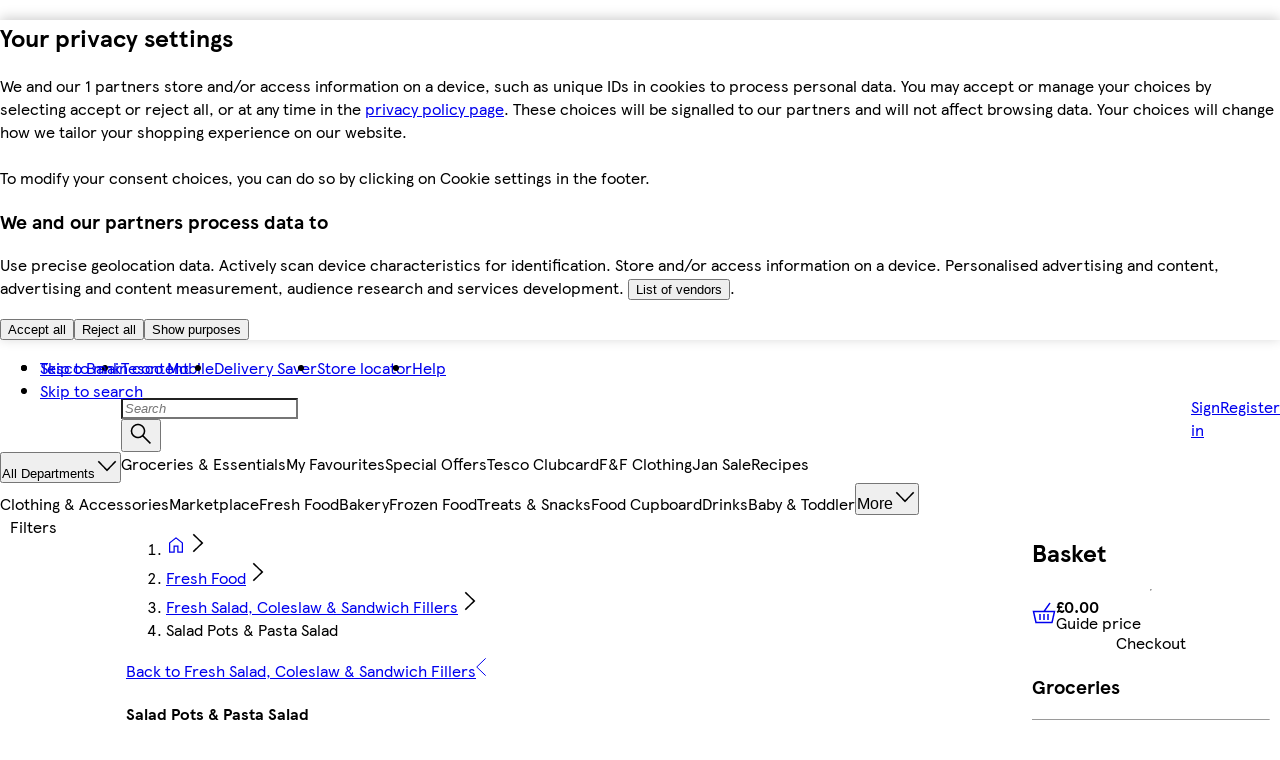

--- FILE ---
content_type: text/html
request_url: https://www.tesco.com/groceries/en-GB/shop/fresh-food/fresh-salad-coleslaw-and-sandwich-fillers/salad-pots-and-pasta-salad
body_size: 103301
content:
<!DOCTYPE html>
<!-- VERSION: {"mfe-orchestrator":"2026.01.14-48642096","mfe-analytics":"2026.01.20-36d4d326","mfe-basket-manager":"2026.01.12-44b0e6f0","mfe-global-scripts":"2026.01.19-91adbf88","mfe-footer":"2026.01.15-8b63bf21","mfe-basket":"2026.01.19-ab0ac73a","mfe-header":"2026.01.19-ff418615","mfe-plp":"2026.01.19-aa84938a"} -->
<html lang="en-GB">
  <head>
    <meta charset="UTF-8" />
    <meta name="viewport" content="width=device-width, initial-scale=1.0" />
    <meta http-equiv="X-UA-Compatible" content="ie=edge" />
    <meta http-equiv="content-language" content="en-GB" />

    <link rel="icon" type="image/png" href="/assets/mfe-orchestrator/favicon.ico" />
    <link rel="icon" type="image/png" href="/assets/mfe-orchestrator/favicon-16x16.73e9627387d3a7a046c9.png" sizes="16x16" />
    <link rel="icon" type="image/png" href="/assets/mfe-orchestrator/favicon-32x32.e9b6667b56d1dc299eda.png" sizes="32x32" />
    <link rel="icon" type="image/png" href="/assets/mfe-orchestrator/favicon.ico" sizes="48x48" />
    <link
      rel="apple-touch-icon"
      sizes="180x180"
      href="/assets/mfe-orchestrator/apple-touch-icon.229682dcf4b1a36c9a19.png"
    />
    
    <link rel="preconnect" href="https://digitalcontent.api.tesco.com" />
    <link
      rel="preload"
      href="/assets/mfe-orchestrator/72f31a8c.html"
      as="fetch"
    />
    <script src="/assets/mfe-orchestrator/3766bd26591095bec8a7.js" integrity="sha256-jstjWYjbvNAuZTWthZCiXHhre5aJEQSJjxZn1WRoFvs=" defer nonce="/H2081oA/9wlgf0FrZ4Wjw=="></script>
    <script type="application/json" id="NREUM.loader_config">
      {"accountID":"3512954","trustKey":"3296235","agentID":"998931493","licenseKey":"NRBR-57da5fb7bf95b4c811c","applicationID":"1134228794"}
    </script>
    <script type="application/json" id="NREUM.info">
      {"beacon":"bam.nr-data.net","errorBeacon":"bam.nr-data.net","licenseKey":"NRBR-57da5fb7bf95b4c811c","applicationID":"1134228794","sa":1}
    </script>
    <script type="text/javascript">
      ;window.NREUM||(NREUM={});NREUM.init={session_replay:{enabled:true,block_selector:'',mask_text_selector:'*',sampling_rate:1.0e-06,error_sampling_rate:0.1,mask_all_inputs:true,collect_fonts:true,inline_images:false,inline_stylesheet:true,fix_stylesheets:false,preload:false,mask_input_options:{}},distributed_tracing:{enabled:true},privacy:{cookies_enabled:true},feature_flags:["disable-spa-fix"],ajax:{deny_list:["bam.nr-data.net", "brain.foresee.com", "analytics.foresee.com", "collection.decibelinsight.net", "www.tesco.com/userinteraction/v1/events/route/custonline", "sstm.tesco.com/g/collect", "www.tesco.com/userinteraction/v1/events/route/custonline-nc", "cdn.cookielaw.org", "ucm-eu.verint-cdn.com", "sstm.tesco.com", "www.tesco.com/assets/cmp"]}};
      ;/*! For license information please see nr-loader-spa-1.277.0.min.js.LICENSE.txt */
      (()=>{var e,t,r={8122:(e,t,r)=>{"use strict";r.d(t,{a:()=>i});var n=r(944);function i(e,t){try{if(!e||"object"!=typeof e)return(0,n.R)(3);if(!t||"object"!=typeof t)return(0,n.R)(4);const r=Object.create(Object.getPrototypeOf(t),Object.getOwnPropertyDescriptors(t)),o=0===Object.keys(r).length?e:r;for(let a in o)if(void 0!==e[a])try{if(null===e[a]){r[a]=null;continue}Array.isArray(e[a])&&Array.isArray(t[a])?r[a]=Array.from(new Set([...e[a],...t[a]])):"object"==typeof e[a]&&"object"==typeof t[a]?r[a]=i(e[a],t[a]):r[a]=e[a]}catch(e){(0,n.R)(1,e)}return r}catch(e){(0,n.R)(2,e)}}},2555:(e,t,r)=>{"use strict";r.d(t,{Vp:()=>c,fn:()=>s,x1:()=>u});var n=r(384),i=r(8122);const o={beacon:n.NT.beacon,errorBeacon:n.NT.errorBeacon,licenseKey:void 0,applicationID:void 0,sa:void 0,queueTime:void 0,applicationTime:void 0,ttGuid:void 0,user:void 0,account:void 0,product:void 0,extra:void 0,jsAttributes:{},userAttributes:void 0,atts:void 0,transactionName:void 0,tNamePlain:void 0},a={};function s(e){try{const t=c(e);return!!t.licenseKey&&!!t.errorBeacon&&!!t.applicationID}catch(e){return!1}}function c(e){if(!e)throw new Error("All info objects require an agent identifier!");if(!a[e])throw new Error("Info for ".concat(e," was never set"));return a[e]}function u(e,t){if(!e)throw new Error("All info objects require an agent identifier!");a[e]=(0,i.a)(t,o);const r=(0,n.nY)(e);r&&(r.info=a[e])}},9417:(e,t,r)=>{"use strict";r.d(t,{D0:()=>p,gD:()=>m,xN:()=>g});var n=r(3333),i=r(993);const o=e=>{if(!e||"string"!=typeof e)return!1;try{document.createDocumentFragment().querySelector(e)}catch{return!1}return!0};var a=r(2614),s=r(944),c=r(384),u=r(8122);const d="[data-nr-mask]",l=()=>{const e={feature_flags:[],experimental:{marks:!1,measures:!1,resources:!1},mask_selector:"*",block_selector:"[data-nr-block]",mask_input_options:{color:!1,date:!1,"datetime-local":!1,email:!1,month:!1,number:!1,range:!1,search:!1,tel:!1,text:!1,time:!1,url:!1,week:!1,textarea:!1,select:!1,password:!0}};return{ajax:{deny_list:void 0,block_internal:!0,enabled:!0,harvestTimeSeconds:10,autoStart:!0},distributed_tracing:{enabled:void 0,exclude_newrelic_header:void 0,cors_use_newrelic_header:void 0,cors_use_tracecontext_headers:void 0,allowed_origins:void 0},get feature_flags(){return e.feature_flags},set feature_flags(t){e.feature_flags=t},generic_events:{enabled:!0,harvestTimeSeconds:30,autoStart:!0},harvest:{tooManyRequestsDelay:60},jserrors:{enabled:!0,harvestTimeSeconds:10,autoStart:!0},logging:{enabled:!0,harvestTimeSeconds:10,autoStart:!0,level:i.p_.INFO},metrics:{enabled:!0,autoStart:!0},obfuscate:void 0,page_action:{enabled:!0},page_view_event:{enabled:!0,autoStart:!0},page_view_timing:{enabled:!0,harvestTimeSeconds:30,autoStart:!0},performance:{get capture_marks(){return e.feature_flags.includes(n.$v.MARKS)||e.experimental.marks},set capture_marks(t){e.experimental.marks=t},get capture_measures(){return e.feature_flags.includes(n.$v.MEASURES)||e.experimental.measures},set capture_measures(t){e.experimental.measures=t},resources:{get enabled(){return e.feature_flags.includes(n.$v.RESOURCES)||e.experimental.resources},set enabled(t){e.experimental.resources=t},asset_types:[],first_party_domains:[],ignore_newrelic:!0}},privacy:{cookies_enabled:!0},proxy:{assets:void 0,beacon:void 0},session:{expiresMs:a.wk,inactiveMs:a.BB},session_replay:{autoStart:!0,enabled:!1,harvestTimeSeconds:60,preload:!1,sampling_rate:10,error_sampling_rate:100,collect_fonts:!1,inline_images:!1,fix_stylesheets:!0,mask_all_inputs:!0,get mask_text_selector(){return e.mask_selector},set mask_text_selector(t){o(t)?e.mask_selector="".concat(t,",").concat(d):""===t||null===t?e.mask_selector=d:(0,s.R)(5,t)},get block_class(){return"nr-block"},get ignore_class(){return"nr-ignore"},get mask_text_class(){return"nr-mask"},get block_selector(){return e.block_selector},set block_selector(t){o(t)?e.block_selector+=",".concat(t):""!==t&&(0,s.R)(6,t)},get mask_input_options(){return e.mask_input_options},set mask_input_options(t){t&&"object"==typeof t?e.mask_input_options={...t,password:!0}:(0,s.R)(7,t)}},session_trace:{enabled:!0,harvestTimeSeconds:10,autoStart:!0},soft_navigations:{enabled:!0,harvestTimeSeconds:10,autoStart:!0},spa:{enabled:!0,harvestTimeSeconds:10,autoStart:!0},ssl:void 0,user_actions:{enabled:!0}}},f={},h="All configuration objects require an agent identifier!";function p(e){if(!e)throw new Error(h);if(!f[e])throw new Error("Configuration for ".concat(e," was never set"));return f[e]}function g(e,t){if(!e)throw new Error(h);f[e]=(0,u.a)(t,l());const r=(0,c.nY)(e);r&&(r.init=f[e])}function m(e,t){if(!e)throw new Error(h);var r=p(e);if(r){for(var n=t.split("."),i=0;i<n.length-1;i++)if("object"!=typeof(r=r[n[i]]))return;r=r[n[n.length-1]]}return r}},5603:(e,t,r)=>{"use strict";r.d(t,{a:()=>c,o:()=>s});var n=r(384),i=r(8122);const o={accountID:void 0,trustKey:void 0,agentID:void 0,licenseKey:void 0,applicationID:void 0,xpid:void 0},a={};function s(e){if(!e)throw new Error("All loader-config objects require an agent identifier!");if(!a[e])throw new Error("LoaderConfig for ".concat(e," was never set"));return a[e]}function c(e,t){if(!e)throw new Error("All loader-config objects require an agent identifier!");a[e]=(0,i.a)(t,o);const r=(0,n.nY)(e);r&&(r.loader_config=a[e])}},3371:(e,t,r)=>{"use strict";r.d(t,{V:()=>f,f:()=>l});var n=r(8122),i=r(384),o=r(6154),a=r(9324);let s=0;const c={buildEnv:a.F3,distMethod:a.Xs,version:a.xv,originTime:o.WN},u={customTransaction:void 0,disabled:!1,isolatedBacklog:!1,loaderType:void 0,maxBytes:3e4,onerror:void 0,ptid:void 0,releaseIds:{},appMetadata:{},session:void 0,denyList:void 0,timeKeeper:void 0,obfuscator:void 0},d={};function l(e){if(!e)throw new Error("All runtime objects require an agent identifier!");if(!d[e])throw new Error("Runtime for ".concat(e," was never set"));return d[e]}function f(e,t){if(!e)throw new Error("All runtime objects require an agent identifier!");d[e]={...(0,n.a)(t,u),...c},Object.hasOwnProperty.call(d[e],"harvestCount")||Object.defineProperty(d[e],"harvestCount",{get:()=>++s});const r=(0,i.nY)(e);r&&(r.runtime=d[e])}},9324:(e,t,r)=>{"use strict";r.d(t,{F3:()=>i,Xs:()=>o,Yq:()=>a,xv:()=>n});const n="1.277.0",i="PROD",o="CDN",a="^2.0.0-alpha.17"},6154:(e,t,r)=>{"use strict";r.d(t,{A4:()=>s,OF:()=>d,RI:()=>i,WN:()=>h,bv:()=>o,gm:()=>a,lR:()=>f,m:()=>u,mw:()=>c,sb:()=>l});var n=r(1863);const i="undefined"!=typeof window&&!!window.document,o="undefined"!=typeof WorkerGlobalScope&&("undefined"!=typeof self&&self instanceof WorkerGlobalScope&&self.navigator instanceof WorkerNavigator||"undefined"!=typeof globalThis&&globalThis instanceof WorkerGlobalScope&&globalThis.navigator instanceof WorkerNavigator),a=i?window:"undefined"!=typeof WorkerGlobalScope&&("undefined"!=typeof self&&self instanceof WorkerGlobalScope&&self||"undefined"!=typeof globalThis&&globalThis instanceof WorkerGlobalScope&&globalThis),s="complete"===a?.document?.readyState,c=Boolean("hidden"===a?.document?.visibilityState),u=""+a?.location,d=/iPad|iPhone|iPod/.test(a.navigator?.userAgent),l=d&&"undefined"==typeof SharedWorker,f=(()=>{const e=a.navigator?.userAgent?.match(/Firefox[/\s](\d+\.\d+)/);return Array.isArray(e)&&e.length>=2?+e[1]:0})(),h=Date.now()-(0,n.t)()},7295:(e,t,r)=>{"use strict";r.d(t,{Xv:()=>a,gX:()=>i,iW:()=>o});var n=[];function i(e){if(!e||o(e))return!1;if(0===n.length)return!0;for(var t=0;t<n.length;t++){var r=n[t];if("*"===r.hostname)return!1;if(s(r.hostname,e.hostname)&&c(r.pathname,e.pathname))return!1}return!0}function o(e){return void 0===e.hostname}function a(e){if(n=[],e&&e.length)for(var t=0;t<e.length;t++){let r=e[t];if(!r)continue;0===r.indexOf("http://")?r=r.substring(7):0===r.indexOf("https://")&&(r=r.substring(8));const i=r.indexOf("/");let o,a;i>0?(o=r.substring(0,i),a=r.substring(i)):(o=r,a="");let[s]=o.split(":");n.push({hostname:s,pathname:a})}}function s(e,t){return!(e.length>t.length)&&t.indexOf(e)===t.length-e.length}function c(e,t){return 0===e.indexOf("/")&&(e=e.substring(1)),0===t.indexOf("/")&&(t=t.substring(1)),""===e||e===t}},1687:(e,t,r)=>{"use strict";r.d(t,{Ak:()=>c,Ze:()=>l,x3:()=>u});var n=r(7836),i=r(3606),o=r(860),a=r(2646);const s={};function c(e,t){const r={staged:!1,priority:o.P3[t]||0};d(e),s[e].get(t)||s[e].set(t,r)}function u(e,t){e&&s[e]&&(s[e].get(t)&&s[e].delete(t),h(e,t,!1),s[e].size&&f(e))}function d(e){if(!e)throw new Error("agentIdentifier required");s[e]||(s[e]=new Map)}function l(e="",t="feature",r=!1){if(d(e),!e||!s[e].get(t)||r)return h(e,t);s[e].get(t).staged=!0,f(e)}function f(e){const t=Array.from(s[e]);t.every((([e,t])=>t.staged))&&(t.sort(((e,t)=>e[1].priority-t[1].priority)),t.forEach((([t])=>{s[e].delete(t),h(e,t)})))}function h(e,t,r=!0){const o=e?n.ee.get(e):n.ee,s=i.i.handlers;if(!o.aborted&&o.backlog&&s){if(r){const e=o.backlog[t],r=s[t];if(r){for(let t=0;e&&t<e.length;++t)p(e[t],r);Object.entries(r).forEach((([e,t])=>{Object.values(t||{}).forEach((t=>{t[0]?.on&&t[0]?.context()instanceof a.y&&t[0].on(e,t[1])}))}))}}o.isolatedBacklog||delete s[t],o.backlog[t]=null,o.emit("drain-"+t,[])}}function p(e,t){var r=e[1];Object.values(t[r]||{}).forEach((t=>{var r=e[0];if(t[0]===r){var n=t[1],i=e[3],o=e[2];n.apply(i,o)}}))}},7836:(e,t,r)=>{"use strict";r.d(t,{P:()=>c,ee:()=>u});var n=r(384),i=r(8990),o=r(3371),a=r(2646),s=r(5607);const c="nr@context:".concat(s.W),u=function e(t,r){var n={},s={},d={},l=!1;try{l=16===r.length&&(0,o.f)(r).isolatedBacklog}catch(e){}var f={on:p,addEventListener:p,removeEventListener:function(e,t){var r=n[e];if(!r)return;for(var i=0;i<r.length;i++)r[i]===t&&r.splice(i,1)},emit:function(e,r,n,i,o){!1!==o&&(o=!0);if(u.aborted&&!i)return;t&&o&&t.emit(e,r,n);for(var a=h(n),c=g(e),d=c.length,l=0;l<d;l++)c[l].apply(a,r);var p=v()[s[e]];p&&p.push([f,e,r,a]);return a},get:m,listeners:g,context:h,buffer:function(e,t){const r=v();if(t=t||"feature",f.aborted)return;Object.entries(e||{}).forEach((([e,n])=>{s[n]=t,t in r||(r[t]=[])}))},abort:function(){f._aborted=!0,Object.keys(f.backlog).forEach((e=>{delete f.backlog[e]}))},isBuffering:function(e){return!!v()[s[e]]},debugId:r,backlog:l?{}:t&&"object"==typeof t.backlog?t.backlog:{},isolatedBacklog:l};return Object.defineProperty(f,"aborted",{get:()=>{let e=f._aborted||!1;return e||(t&&(e=t.aborted),e)}}),f;function h(e){return e&&e instanceof a.y?e:e?(0,i.I)(e,c,(()=>new a.y(c))):new a.y(c)}function p(e,t){n[e]=g(e).concat(t)}function g(e){return n[e]||[]}function m(t){return d[t]=d[t]||e(f,t)}function v(){return f.backlog}}(void 0,"globalEE"),d=(0,n.Zm)();d.ee||(d.ee=u)},2646:(e,t,r)=>{"use strict";r.d(t,{y:()=>n});class n{constructor(e){this.contextId=e}}},9908:(e,t,r)=>{"use strict";r.d(t,{d:()=>n,p:()=>i});var n=r(7836).ee.get("handle");function i(e,t,r,i,o){o?(o.buffer([e],i),o.emit(e,t,r)):(n.buffer([e],i),n.emit(e,t,r))}},3606:(e,t,r)=>{"use strict";r.d(t,{i:()=>o});var n=r(9908);o.on=a;var i=o.handlers={};function o(e,t,r,o){a(o||n.d,i,e,t,r)}function a(e,t,r,i,o){o||(o="feature"),e||(e=n.d);var a=t[o]=t[o]||{};(a[r]=a[r]||[]).push([e,i])}},3878:(e,t,r)=>{"use strict";function n(e,t){return{capture:e,passive:!1,signal:t}}function i(e,t,r=!1,i){window.addEventListener(e,t,n(r,i))}function o(e,t,r=!1,i){document.addEventListener(e,t,n(r,i))}r.d(t,{DD:()=>o,jT:()=>n,sp:()=>i})},5607:(e,t,r)=>{"use strict";r.d(t,{W:()=>n});const n=(0,r(9566).bz)()},9566:(e,t,r)=>{"use strict";r.d(t,{LA:()=>s,ZF:()=>c,bz:()=>a,el:()=>u});var n=r(6154);const i="xxxxxxxx-xxxx-4xxx-yxxx-xxxxxxxxxxxx";function o(e,t){return e?15&e[t]:16*Math.random()|0}function a(){const e=n.gm?.crypto||n.gm?.msCrypto;let t,r=0;return e&&e.getRandomValues&&(t=e.getRandomValues(new Uint8Array(30))),i.split("").map((e=>"x"===e?o(t,r++).toString(16):"y"===e?(3&o()|8).toString(16):e)).join("")}function s(e){const t=n.gm?.crypto||n.gm?.msCrypto;let r,i=0;t&&t.getRandomValues&&(r=t.getRandomValues(new Uint8Array(e)));const a=[];for(var s=0;s<e;s++)a.push(o(r,i++).toString(16));return a.join("")}function c(){return s(16)}function u(){return s(32)}},2614:(e,t,r)=>{"use strict";r.d(t,{BB:()=>a,H3:()=>n,g:()=>u,iL:()=>c,tS:()=>s,uh:()=>i,wk:()=>o});const n="NRBA",i="SESSION",o=144e5,a=18e5,s={STARTED:"session-started",PAUSE:"session-pause",RESET:"session-reset",RESUME:"session-resume",UPDATE:"session-update"},c={SAME_TAB:"same-tab",CROSS_TAB:"cross-tab"},u={OFF:0,FULL:1,ERROR:2}},1863:(e,t,r)=>{"use strict";function n(){return Math.floor(performance.now())}r.d(t,{t:()=>n})},7485:(e,t,r)=>{"use strict";r.d(t,{D:()=>i});var n=r(6154);function i(e){if(0===(e||"").indexOf("data:"))return{protocol:"data"};try{const t=new URL(e,location.href),r={port:t.port,hostname:t.hostname,pathname:t.pathname,search:t.search,protocol:t.protocol.slice(0,t.protocol.indexOf(":")),sameOrigin:t.protocol===n.gm?.location?.protocol&&t.host===n.gm?.location?.host};return r.port&&""!==r.port||("http:"===t.protocol&&(r.port="80"),"https:"===t.protocol&&(r.port="443")),r.pathname&&""!==r.pathname?r.pathname.startsWith("/")||(r.pathname="/".concat(r.pathname)):r.pathname="/",r}catch(e){return{}}}},944:(e,t,r)=>{"use strict";function n(e,t){"function"==typeof console.debug&&console.debug("New Relic Warning: https://github.com/newrelic/newrelic-browser-agent/blob/main/docs/warning-codes.md#".concat(e),t)}r.d(t,{R:()=>n})},5284:(e,t,r)=>{"use strict";r.d(t,{t:()=>c,B:()=>s});var n=r(7836),i=r(6154);const o="newrelic";const a=new Set,s={};function c(e,t){const r=n.ee.get(t);s[t]??={},e&&"object"==typeof e&&(a.has(t)||(r.emit("rumresp",[e]),s[t]=e,a.add(t),function(e={}){try{i.gm.dispatchEvent(new CustomEvent(o,{detail:e}))}catch(e){}}({loaded:!0})))}},8990:(e,t,r)=>{"use strict";r.d(t,{I:()=>i});var n=Object.prototype.hasOwnProperty;function i(e,t,r){if(n.call(e,t))return e[t];var i=r();if(Object.defineProperty&&Object.keys)try{return Object.defineProperty(e,t,{value:i,writable:!0,enumerable:!1}),i}catch(e){}return e[t]=i,i}},6389:(e,t,r)=>{"use strict";function n(e,t=500,r={}){const n=r?.leading||!1;let i;return(...r)=>{n&&void 0===i&&(e.apply(this,r),i=setTimeout((()=>{i=clearTimeout(i)}),t)),n||(clearTimeout(i),i=setTimeout((()=>{e.apply(this,r)}),t))}}function i(e){let t=!1;return(...r)=>{t||(t=!0,e.apply(this,r))}}r.d(t,{J:()=>i,s:()=>n})},3304:(e,t,r)=>{"use strict";r.d(t,{A:()=>o});var n=r(7836);const i=()=>{const e=new WeakSet;return(t,r)=>{if("object"==typeof r&&null!==r){if(e.has(r))return;e.add(r)}return r}};function o(e){try{return JSON.stringify(e,i())??""}catch(e){try{n.ee.emit("internal-error",[e])}catch(e){}return""}}},5289:(e,t,r)=>{"use strict";r.d(t,{GG:()=>o,sB:()=>a});var n=r(3878);function i(){return"undefined"==typeof document||"complete"===document.readyState}function o(e,t){if(i())return e();(0,n.sp)("load",e,t)}function a(e){if(i())return e();(0,n.DD)("DOMContentLoaded",e)}},384:(e,t,r)=>{"use strict";r.d(t,{NT:()=>o,US:()=>d,Zm:()=>a,bQ:()=>c,dV:()=>s,nY:()=>u,pV:()=>l});var n=r(6154),i=r(1863);const o={beacon:"bam.nr-data.net",errorBeacon:"bam.nr-data.net"};function a(){return n.gm.NREUM||(n.gm.NREUM={}),void 0===n.gm.newrelic&&(n.gm.newrelic=n.gm.NREUM),n.gm.NREUM}function s(){let e=a();return e.o||(e.o={ST:n.gm.setTimeout,SI:n.gm.setImmediate,CT:n.gm.clearTimeout,XHR:n.gm.XMLHttpRequest,REQ:n.gm.Request,EV:n.gm.Event,PR:n.gm.Promise,MO:n.gm.MutationObserver,FETCH:n.gm.fetch,WS:n.gm.WebSocket}),e}function c(e,t){let r=a();r.initializedAgents??={},t.initializedAt={ms:(0,i.t)(),date:new Date},r.initializedAgents[e]=t}function u(e){let t=a();return t.initializedAgents?.[e]}function d(e,t){a()[e]=t}function l(){return function(){let e=a();const t=e.info||{};e.info={beacon:o.beacon,errorBeacon:o.errorBeacon,...t}}(),function(){let e=a();const t=e.init||{};e.init={...t}}(),s(),function(){let e=a();const t=e.loader_config||{};e.loader_config={...t}}(),a()}},2843:(e,t,r)=>{"use strict";r.d(t,{u:()=>i});var n=r(3878);function i(e,t=!1,r,i){(0,n.DD)("visibilitychange",(function(){if(t)return void("hidden"===document.visibilityState&&e());e(document.visibilityState)}),r,i)}},8139:(e,t,r)=>{"use strict";r.d(t,{u:()=>f});var n=r(7836),i=r(3434),o=r(8990),a=r(6154);const s={},c=a.gm.XMLHttpRequest,u="addEventListener",d="removeEventListener",l="nr@wrapped:".concat(n.P);function f(e){var t=function(e){return(e||n.ee).get("events")}(e);if(s[t.debugId]++)return t;s[t.debugId]=1;var r=(0,i.YM)(t,!0);function f(e){r.inPlace(e,[u,d],"-",p)}function p(e,t){return e[1]}return"getPrototypeOf"in Object&&(a.RI&&h(document,f),c&&h(c.prototype,f),h(a.gm,f)),t.on(u+"-start",(function(e,t){var n=e[1];if(null!==n&&("function"==typeof n||"object"==typeof n)){var i=(0,o.I)(n,l,(function(){var e={object:function(){if("function"!=typeof n.handleEvent)return;return n.handleEvent.apply(n,arguments)},function:n}[typeof n];return e?r(e,"fn-",null,e.name||"anonymous"):n}));this.wrapped=e[1]=i}})),t.on(d+"-start",(function(e){e[1]=this.wrapped||e[1]})),t}function h(e,t,...r){let n=e;for(;"object"==typeof n&&!Object.prototype.hasOwnProperty.call(n,u);)n=Object.getPrototypeOf(n);n&&t(n,...r)}},3434:(e,t,r)=>{"use strict";r.d(t,{Jt:()=>o,YM:()=>c});var n=r(7836),i=r(5607);const o="nr@original:".concat(i.W);var a=Object.prototype.hasOwnProperty,s=!1;function c(e,t){return e||(e=n.ee),r.inPlace=function(e,t,n,i,o){n||(n="");const a="-"===n.charAt(0);for(let s=0;s<t.length;s++){const c=t[s],u=e[c];d(u)||(e[c]=r(u,a?c+n:n,i,c,o))}},r.flag=o,r;function r(t,r,n,s,c){return d(t)?t:(r||(r=""),nrWrapper[o]=t,function(e,t,r){if(Object.defineProperty&&Object.keys)try{return Object.keys(e).forEach((function(r){Object.defineProperty(t,r,{get:function(){return e[r]},set:function(t){return e[r]=t,t}})})),t}catch(e){u([e],r)}for(var n in e)a.call(e,n)&&(t[n]=e[n])}(t,nrWrapper,e),nrWrapper);function nrWrapper(){var o,a,d,l;try{a=this,o=[...arguments],d="function"==typeof n?n(o,a):n||{}}catch(t){u([t,"",[o,a,s],d],e)}i(r+"start",[o,a,s],d,c);try{return l=t.apply(a,o)}catch(e){throw i(r+"err",[o,a,e],d,c),e}finally{i(r+"end",[o,a,l],d,c)}}}function i(r,n,i,o){if(!s||t){var a=s;s=!0;try{e.emit(r,n,i,t,o)}catch(t){u([t,r,n,i],e)}s=a}}}function u(e,t){t||(t=n.ee);try{t.emit("internal-error",e)}catch(e){}}function d(e){return!(e&&"function"==typeof e&&e.apply&&!e[o])}},9300:(e,t,r)=>{"use strict";r.d(t,{T:()=>n});const n=r(860).K7.ajax},3333:(e,t,r)=>{"use strict";r.d(t,{$v:()=>u,TZ:()=>n,Zp:()=>i,kd:()=>c,mq:()=>s,nf:()=>a,qN:()=>o});const n=r(860).K7.genericEvents,i=["auxclick","click","copy","keydown","paste","scrollend"],o=["focus","blur"],a=4,s=1e3,c=["PageAction","UserAction","BrowserPerformance"],u={MARKS:"experimental.marks",MEASURES:"experimental.measures",RESOURCES:"experimental.resources"}},6774:(e,t,r)=>{"use strict";r.d(t,{T:()=>n});const n=r(860).K7.jserrors},993:(e,t,r)=>{"use strict";r.d(t,{ET:()=>o,TZ:()=>a,p_:()=>i});var n=r(860);const i={ERROR:"ERROR",WARN:"WARN",INFO:"INFO",DEBUG:"DEBUG",TRACE:"TRACE"},o="log",a=n.K7.logging},3785:(e,t,r)=>{"use strict";r.d(t,{R:()=>c,b:()=>u});var n=r(9908),i=r(1863),o=r(860),a=r(3969),s=r(993);function c(e,t,r={},c=s.p_.INFO){(0,n.p)(a.xV,["API/logging/".concat(c.toLowerCase(),"/called")],void 0,o.K7.metrics,e),(0,n.p)(s.ET,[(0,i.t)(),t,r,c],void 0,o.K7.logging,e)}function u(e){return"string"==typeof e&&Object.values(s.p_).some((t=>t===e.toUpperCase().trim()))}},3969:(e,t,r)=>{"use strict";r.d(t,{TZ:()=>n,XG:()=>s,rs:()=>i,xV:()=>a,z_:()=>o});const n=r(860).K7.metrics,i="sm",o="cm",a="storeSupportabilityMetrics",s="storeEventMetrics"},6630:(e,t,r)=>{"use strict";r.d(t,{T:()=>n});const n=r(860).K7.pageViewEvent},782:(e,t,r)=>{"use strict";r.d(t,{T:()=>n});const n=r(860).K7.pageViewTiming},6344:(e,t,r)=>{"use strict";r.d(t,{BB:()=>d,G4:()=>o,Qb:()=>l,TZ:()=>i,Ug:()=>a,_s:()=>s,bc:()=>u,yP:()=>c});var n=r(2614);const i=r(860).K7.sessionReplay,o={RECORD:"recordReplay",PAUSE:"pauseReplay",REPLAY_RUNNING:"replayRunning",ERROR_DURING_REPLAY:"errorDuringReplay"},a=.12,s={DomContentLoaded:0,Load:1,FullSnapshot:2,IncrementalSnapshot:3,Meta:4,Custom:5},c={[n.g.ERROR]:15e3,[n.g.FULL]:3e5,[n.g.OFF]:0},u={RESET:{message:"Session was reset",sm:"Reset"},IMPORT:{message:"Recorder failed to import",sm:"Import"},TOO_MANY:{message:"429: Too Many Requests",sm:"Too-Many"},TOO_BIG:{message:"Payload was too large",sm:"Too-Big"},CROSS_TAB:{message:"Session Entity was set to OFF on another tab",sm:"Cross-Tab"},ENTITLEMENTS:{message:"Session Replay is not allowed and will not be started",sm:"Entitlement"}},d=5e3,l={API:"api"}},5270:(e,t,r)=>{"use strict";r.d(t,{Aw:()=>c,CT:()=>u,SR:()=>s});var n=r(384),i=r(9417),o=r(7767),a=r(6154);function s(e){return!!(0,n.dV)().o.MO&&(0,o.V)(e)&&!0===(0,i.gD)(e,"session_trace.enabled")}function c(e){return!0===(0,i.gD)(e,"session_replay.preload")&&s(e)}function u(e,t){const r=t.correctAbsoluteTimestamp(e);return{originalTimestamp:e,correctedTimestamp:r,timestampDiff:e-r,originTime:a.WN,correctedOriginTime:t.correctedOriginTime,originTimeDiff:Math.floor(a.WN-t.correctedOriginTime)}}},3738:(e,t,r)=>{"use strict";r.d(t,{He:()=>i,Kp:()=>s,Lc:()=>u,Rz:()=>d,TZ:()=>n,bD:()=>o,d3:()=>a,jx:()=>l,uP:()=>c});const n=r(860).K7.sessionTrace,i="bstResource",o="resource",a="-start",s="-end",c="fn"+a,u="fn"+s,d="pushState",l=1e3},3962:(e,t,r)=>{"use strict";r.d(t,{AM:()=>o,O2:()=>c,Qu:()=>u,TZ:()=>s,ih:()=>d,pP:()=>a,tC:()=>i});var n=r(860);const i=["click","keydown","submit","popstate"],o="api",a="initialPageLoad",s=n.K7.softNav,c={INITIAL_PAGE_LOAD:"",ROUTE_CHANGE:1,UNSPECIFIED:2},u={INTERACTION:1,AJAX:2,CUSTOM_END:3,CUSTOM_TRACER:4},d={IP:"in progress",FIN:"finished",CAN:"cancelled"}},7378:(e,t,r)=>{"use strict";r.d(t,{$p:()=>x,BR:()=>b,Kp:()=>R,L3:()=>y,Lc:()=>c,NC:()=>o,SG:()=>d,TZ:()=>i,U6:()=>p,UT:()=>m,d3:()=>w,dT:()=>f,e5:()=>E,gx:()=>v,l9:()=>l,oW:()=>h,op:()=>g,rw:()=>u,tH:()=>A,uP:()=>s,wW:()=>T,xq:()=>a});var n=r(384);const i=r(860).K7.spa,o=["click","submit","keypress","keydown","keyup","change"],a=999,s="fn-start",c="fn-end",u="cb-start",d="api-ixn-",l="remaining",f="interaction",h="spaNode",p="jsonpNode",g="fetch-start",m="fetch-done",v="fetch-body-",b="jsonp-end",y=(0,n.dV)().o.ST,w="-start",R="-end",x="-body",T="cb"+R,E="jsTime",A="fetch"},4234:(e,t,r)=>{"use strict";r.d(t,{W:()=>o});var n=r(7836),i=r(1687);class o{constructor(e,t){this.agentIdentifier=e,this.ee=n.ee.get(e),this.featureName=t,this.blocked=!1}deregisterDrain(){(0,i.x3)(this.agentIdentifier,this.featureName)}}},7767:(e,t,r)=>{"use strict";r.d(t,{V:()=>o});var n=r(9417),i=r(6154);const o=e=>i.RI&&!0===(0,n.gD)(e,"privacy.cookies_enabled")},425:(e,t,r)=>{"use strict";r.d(t,{j:()=>j});var n=r(860),i=r(2555),o=r(3371),a=r(9908),s=r(7836),c=r(1687),u=r(5289),d=r(6154),l=r(944),f=r(3969),h=r(384),p=r(6344);const g=["setErrorHandler","finished","addToTrace","addRelease","recordCustomEvent","addPageAction","setCurrentRouteName","setPageViewName","setCustomAttribute","interaction","noticeError","setUserId","setApplicationVersion","start",p.G4.RECORD,p.G4.PAUSE,"log","wrapLogger"],m=["setErrorHandler","finished","addToTrace","addRelease"];var v=r(1863),b=r(2614),y=r(993),w=r(3785),R=r(2646),x=r(3434);const T=new Map;function E(e,t,r,n){if("object"!=typeof t||!t||"string"!=typeof r||!r||"function"!=typeof t[r])return(0,l.R)(29);const i=function(e){return(e||s.ee).get("logger")}(e),o=(0,x.YM)(i),a=new R.y(s.P);a.level=n.level,a.customAttributes=n.customAttributes;const c=t[r]?.[x.Jt]||t[r];return T.set(c,a),o.inPlace(t,[r],"wrap-logger-",(()=>T.get(c))),i}function A(){const e=(0,h.pV)();g.forEach((t=>{e[t]=(...r)=>function(t,...r){let n=[];return Object.values(e.initializedAgents).forEach((e=>{e&&e.api?e.exposed&&e.api[t]&&n.push(e.api[t](...r)):(0,l.R)(38,t)})),n.length>1?n:n[0]}(t,...r)}))}const S={};var N=r(9417),_=r(5603),O=r(5284);const I=e=>{const t=e.startsWith("http");e+="/",r.p=t?e:"https://"+e};let P=!1;function j(e,t={},g,R){let{init:x,info:T,loader_config:j,runtime:C={},exposed:k=!0}=t;C.loaderType=g;const L=(0,h.pV)();T||(x=L.init,T=L.info,j=L.loader_config),(0,N.xN)(e.agentIdentifier,x||{}),(0,_.a)(e.agentIdentifier,j||{}),T.jsAttributes??={},d.bv&&(T.jsAttributes.isWorker=!0),(0,i.x1)(e.agentIdentifier,T);const H=(0,N.D0)(e.agentIdentifier),M=[T.beacon,T.errorBeacon];P||(H.proxy.assets&&(I(H.proxy.assets),M.push(H.proxy.assets)),H.proxy.beacon&&M.push(H.proxy.beacon),A(),(0,h.US)("activatedFeatures",O.B),e.runSoftNavOverSpa&&=!0===H.soft_navigations.enabled&&H.feature_flags.includes("soft_nav")),C.denyList=[...H.ajax.deny_list||[],...H.ajax.block_internal?M:[]],C.ptid=e.agentIdentifier,(0,o.V)(e.agentIdentifier,C),e.ee=s.ee.get(e.agentIdentifier),void 0===e.api&&(e.api=function(e,t,h=!1){t||(0,c.Ak)(e,"api");const g={};var R=s.ee.get(e),x=R.get("tracer");S[e]=b.g.OFF,R.on(p.G4.REPLAY_RUNNING,(t=>{S[e]=t}));var T="api-",A=T+"ixn-";function N(t,r,n,o){const a=(0,i.Vp)(e);return null===r?delete a.jsAttributes[t]:(0,i.x1)(e,{...a,jsAttributes:{...a.jsAttributes,[t]:r}}),I(T,n,!0,o||null===r?"session":void 0)(t,r)}function _(){}g.log=function(e,{customAttributes:t={},level:r=y.p_.INFO}={}){(0,a.p)(f.xV,["API/log/called"],void 0,n.K7.metrics,R),(0,w.R)(R,e,t,r)},g.wrapLogger=(e,t,{customAttributes:r={},level:i=y.p_.INFO}={})=>{(0,a.p)(f.xV,["API/wrapLogger/called"],void 0,n.K7.metrics,R),E(R,e,t,{customAttributes:r,level:i})},m.forEach((e=>{g[e]=I(T,e,!0,"api")})),g.addPageAction=I(T,"addPageAction",!0,n.K7.genericEvents),g.recordCustomEvent=I(T,"recordCustomEvent",!0,n.K7.genericEvents),g.setPageViewName=function(t,r){if("string"==typeof t)return"/"!==t.charAt(0)&&(t="/"+t),(0,o.f)(e).customTransaction=(r||"http://custom.transaction")+t,I(T,"setPageViewName",!0)()},g.setCustomAttribute=function(e,t,r=!1){if("string"==typeof e){if(["string","number","boolean"].includes(typeof t)||null===t)return N(e,t,"setCustomAttribute",r);(0,l.R)(40,typeof t)}else(0,l.R)(39,typeof e)},g.setUserId=function(e){if("string"==typeof e||null===e)return N("enduser.id",e,"setUserId",!0);(0,l.R)(41,typeof e)},g.setApplicationVersion=function(e){if("string"==typeof e||null===e)return N("application.version",e,"setApplicationVersion",!1);(0,l.R)(42,typeof e)},g.start=()=>{try{(0,a.p)(f.xV,["API/start/called"],void 0,n.K7.metrics,R),R.emit("manual-start-all")}catch(e){(0,l.R)(23,e)}},g[p.G4.RECORD]=function(){(0,a.p)(f.xV,["API/recordReplay/called"],void 0,n.K7.metrics,R),(0,a.p)(p.G4.RECORD,[],void 0,n.K7.sessionReplay,R)},g[p.G4.PAUSE]=function(){(0,a.p)(f.xV,["API/pauseReplay/called"],void 0,n.K7.metrics,R),(0,a.p)(p.G4.PAUSE,[],void 0,n.K7.sessionReplay,R)},g.interaction=function(e){return(new _).get("object"==typeof e?e:{})};const O=_.prototype={createTracer:function(e,t){var r={},i=this,o="function"==typeof t;return(0,a.p)(f.xV,["API/createTracer/called"],void 0,n.K7.metrics,R),h||(0,a.p)(A+"tracer",[(0,v.t)(),e,r],i,n.K7.spa,R),function(){if(x.emit((o?"":"no-")+"fn-start",[(0,v.t)(),i,o],r),o)try{return t.apply(this,arguments)}catch(e){const t="string"==typeof e?new Error(e):e;throw x.emit("fn-err",[arguments,this,t],r),t}finally{x.emit("fn-end",[(0,v.t)()],r)}}}};function I(e,t,r,i){return function(){return(0,a.p)(f.xV,["API/"+t+"/called"],void 0,n.K7.metrics,R),i&&(0,a.p)(e+t,[r?(0,v.t)():performance.now(),...arguments],r?null:this,i,R),r?void 0:this}}function P(){r.e(478).then(r.bind(r,8778)).then((({setAPI:t})=>{t(e),(0,c.Ze)(e,"api")})).catch((e=>{(0,l.R)(27,e),R.abort()}))}return["actionText","setName","setAttribute","save","ignore","onEnd","getContext","end","get"].forEach((e=>{O[e]=I(A,e,void 0,h?n.K7.softNav:n.K7.spa)})),g.setCurrentRouteName=h?I(A,"routeName",void 0,n.K7.softNav):I(T,"routeName",!0,n.K7.spa),g.noticeError=function(t,r){"string"==typeof t&&(t=new Error(t)),(0,a.p)(f.xV,["API/noticeError/called"],void 0,n.K7.metrics,R),(0,a.p)("err",[t,(0,v.t)(),!1,r,!!S[e]],void 0,n.K7.jserrors,R)},d.RI?(0,u.GG)((()=>P()),!0):P(),g}(e.agentIdentifier,R,e.runSoftNavOverSpa)),void 0===e.exposed&&(e.exposed=k),P=!0}},8374:(e,t,r)=>{r.nc=(()=>{try{return document?.currentScript?.nonce}catch(e){}return""})()},860:(e,t,r)=>{"use strict";r.d(t,{$J:()=>o,K7:()=>n,P3:()=>i});const n={ajax:"ajax",genericEvents:"generic_events",jserrors:"jserrors",logging:"logging",metrics:"metrics",pageAction:"page_action",pageViewEvent:"page_view_event",pageViewTiming:"page_view_timing",sessionReplay:"session_replay",sessionTrace:"session_trace",softNav:"soft_navigations",spa:"spa"},i={[n.pageViewEvent]:1,[n.pageViewTiming]:2,[n.metrics]:3,[n.jserrors]:4,[n.spa]:5,[n.ajax]:6,[n.sessionTrace]:7,[n.softNav]:8,[n.sessionReplay]:9,[n.logging]:10,[n.genericEvents]:11},o={[n.pageViewTiming]:"events",[n.ajax]:"events",[n.spa]:"events",[n.softNav]:"events",[n.metrics]:"jserrors",[n.jserrors]:"jserrors",[n.sessionTrace]:"browser/blobs",[n.sessionReplay]:"browser/blobs",[n.logging]:"browser/logs",[n.genericEvents]:"ins"}}},n={};function i(e){var t=n[e];if(void 0!==t)return t.exports;var o=n[e]={exports:{}};return r[e](o,o.exports,i),o.exports}i.m=r,i.d=(e,t)=>{for(var r in t)i.o(t,r)&&!i.o(e,r)&&Object.defineProperty(e,r,{enumerable:!0,get:t[r]})},i.f={},i.e=e=>Promise.all(Object.keys(i.f).reduce(((t,r)=>(i.f[r](e,t),t)),[])),i.u=e=>({212:"nr-spa-compressor",249:"nr-spa-recorder",478:"nr-spa"}[e]+"-1.277.0.min.js"),i.o=(e,t)=>Object.prototype.hasOwnProperty.call(e,t),e={},t="NRBA-1.277.0.PROD:",i.l=(r,n,o,a)=>{if(e[r])e[r].push(n);else{var s,c;if(void 0!==o)for(var u=document.getElementsByTagName("script"),d=0;d<u.length;d++){var l=u[d];if(l.getAttribute("src")==r||l.getAttribute("data-webpack")==t+o){s=l;break}}if(!s){c=!0;var f={478:"sha512-AgX6f6qOxyV4l/Fg8saiNsK37oY3qvFRTOkwua+LDBTL7KUv+eoUSnunEaP3OvjJ1ZiSn43xQyjf9TWbqq8FVQ==",249:"sha512-43TwsElpnwfBCx+EERv4zX5fDsbQLB0w+NTEOt/flpNK9wKjMch+SQIUgLVqaF8jJt5qUeNPsDi/Zk+jgt3SLw==",212:"sha512-/Y+2vKPi087MH5FY89Cw9ahyQ2qnbVj7M2MganYRhmEg4Xos9v/cFPZviY2a1m17D9zpXkOtPsycYXk2AV0huA=="};(s=document.createElement("script")).charset="utf-8",s.timeout=120,i.nc&&s.setAttribute("nonce",i.nc),s.setAttribute("data-webpack",t+o),s.src=r,0!==s.src.indexOf(window.location.origin+"/")&&(s.crossOrigin="anonymous"),f[a]&&(s.integrity=f[a])}e[r]=[n];var h=(t,n)=>{s.onerror=s.onload=null,clearTimeout(p);var i=e[r];if(delete e[r],s.parentNode&&s.parentNode.removeChild(s),i&&i.forEach((e=>e(n))),t)return t(n)},p=setTimeout(h.bind(null,void 0,{type:"timeout",target:s}),12e4);s.onerror=h.bind(null,s.onerror),s.onload=h.bind(null,s.onload),c&&document.head.appendChild(s)}},i.r=e=>{"undefined"!=typeof Symbol&&Symbol.toStringTag&&Object.defineProperty(e,Symbol.toStringTag,{value:"Module"}),Object.defineProperty(e,"__esModule",{value:!0})},i.p="https://js-agent.newrelic.com/",(()=>{var e={38:0,788:0};i.f.j=(t,r)=>{var n=i.o(e,t)?e[t]:void 0;if(0!==n)if(n)r.push(n[2]);else{var o=new Promise(((r,i)=>n=e[t]=[r,i]));r.push(n[2]=o);var a=i.p+i.u(t),s=new Error;i.l(a,(r=>{if(i.o(e,t)&&(0!==(n=e[t])&&(e[t]=void 0),n)){var o=r&&("load"===r.type?"missing":r.type),a=r&&r.target&&r.target.src;s.message="Loading chunk "+t+" failed.\n("+o+": "+a+")",s.name="ChunkLoadError",s.type=o,s.request=a,n[1](s)}}),"chunk-"+t,t)}};var t=(t,r)=>{var n,o,[a,s,c]=r,u=0;if(a.some((t=>0!==e[t]))){for(n in s)i.o(s,n)&&(i.m[n]=s[n]);if(c)c(i)}for(t&&t(r);u<a.length;u++)o=a[u],i.o(e,o)&&e[o]&&e[o][0](),e[o]=0},r=self["webpackChunk:NRBA-1.277.0.PROD"]=self["webpackChunk:NRBA-1.277.0.PROD"]||[];r.forEach(t.bind(null,0)),r.push=t.bind(null,r.push.bind(r))})(),(()=>{"use strict";i(8374);var e=i(944),t=i(6344),r=i(9566);class n{agentIdentifier;constructor(e=(0,r.LA)(16)){this.agentIdentifier=e}#e(t,...r){if("function"==typeof this.api?.[t])return this.api[t](...r);(0,e.R)(35,t)}addPageAction(e,t){return this.#e("addPageAction",e,t)}recordCustomEvent(e,t){return this.#e("recordCustomEvent",e,t)}setPageViewName(e,t){return this.#e("setPageViewName",e,t)}setCustomAttribute(e,t,r){return this.#e("setCustomAttribute",e,t,r)}noticeError(e,t){return this.#e("noticeError",e,t)}setUserId(e){return this.#e("setUserId",e)}setApplicationVersion(e){return this.#e("setApplicationVersion",e)}setErrorHandler(e){return this.#e("setErrorHandler",e)}addRelease(e,t){return this.#e("addRelease",e,t)}log(e,t){return this.#e("log",e,t)}}class o extends n{#e(t,...r){if("function"==typeof this.api?.[t])return this.api[t](...r);(0,e.R)(35,t)}start(){return this.#e("start")}finished(e){return this.#e("finished",e)}recordReplay(){return this.#e(t.G4.RECORD)}pauseReplay(){return this.#e(t.G4.PAUSE)}addToTrace(e){return this.#e("addToTrace",e)}setCurrentRouteName(e){return this.#e("setCurrentRouteName",e)}interaction(){return this.#e("interaction")}wrapLogger(e,t,r){return this.#e("wrapLogger",e,t,r)}}var a=i(860),s=i(9417);const c=Object.values(a.K7);function u(e){const t={};return c.forEach((r=>{t[r]=function(e,t){return!0===(0,s.gD)(t,"".concat(e,".enabled"))}(r,e)})),t}var d=i(425);var l=i(1687),f=i(4234),h=i(5289),p=i(6154),g=i(5270),m=i(7767),v=i(6389);class b extends f.W{constructor(e,t,r=!0){super(e.agentIdentifier,t),this.auto=r,this.abortHandler=void 0,this.featAggregate=void 0,this.onAggregateImported=void 0,!1===e.init[this.featureName].autoStart&&(this.auto=!1),this.auto?(0,l.Ak)(e.agentIdentifier,t):this.ee.on("manual-start-all",(0,v.J)((()=>{(0,l.Ak)(e.agentIdentifier,this.featureName),this.auto=!0,this.importAggregator(e)})))}importAggregator(t,r={}){if(this.featAggregate||!this.auto)return;let n;this.onAggregateImported=new Promise((e=>{n=e}));const o=async()=>{let o;try{if((0,m.V)(this.agentIdentifier)){const{setupAgentSession:e}=await i.e(478).then(i.bind(i,6526));o=e(t)}}catch(t){(0,e.R)(20,t),this.ee.emit("internal-error",[t]),this.featureName===a.K7.sessionReplay&&this.abortHandler?.()}try{if(t.sharedAggregator)await t.sharedAggregator;else{t.sharedAggregator=i.e(478).then(i.bind(i,9337));const{EventAggregator:e}=await t.sharedAggregator;t.sharedAggregator=new e}if(!this.#t(this.featureName,o))return(0,l.Ze)(this.agentIdentifier,this.featureName),void n(!1);const{lazyFeatureLoader:e}=await i.e(478).then(i.bind(i,6103)),{Aggregate:a}=await e(this.featureName,"aggregate");this.featAggregate=new a(t,r),n(!0)}catch(t){(0,e.R)(34,t),this.abortHandler?.(),(0,l.Ze)(this.agentIdentifier,this.featureName,!0),n(!1),this.ee&&this.ee.abort()}};p.RI?(0,h.GG)((()=>o()),!0):o()}#t(e,t){switch(e){case a.K7.sessionReplay:return(0,g.SR)(this.agentIdentifier)&&!!t;case a.K7.sessionTrace:return!!t;default:return!0}}}var y=i(6630);class w extends b{static featureName=y.T;constructor(e,t=!0){super(e,y.T,t),this.importAggregator(e)}}var R=i(384);var x=i(9908),T=i(2843),E=i(3878),A=i(782),S=i(1863);class N extends b{static featureName=A.T;constructor(e,t=!0){super(e,A.T,t),p.RI&&((0,T.u)((()=>(0,x.p)("docHidden",[(0,S.t)()],void 0,A.T,this.ee)),!0),(0,E.sp)("pagehide",(()=>(0,x.p)("winPagehide",[(0,S.t)()],void 0,A.T,this.ee))),this.importAggregator(e))}}var _=i(3969);class O extends b{static featureName=_.TZ;constructor(e,t=!0){super(e,_.TZ,t),this.importAggregator(e)}}var I=i(6774),P=i(3304);class j{constructor(e,t,r,n,i){this.name="UncaughtError",this.message="string"==typeof e?e:(0,P.A)(e),this.sourceURL=t,this.line=r,this.column=n,this.__newrelic=i}}function C(e){return H(e)?e:new j(void 0!==e?.message?e.message:e,e?.filename||e?.sourceURL,e?.lineno||e?.line,e?.colno||e?.col,e?.__newrelic)}function k(e){const t="Unhandled Promise Rejection";if(!e?.reason)return;if(H(e.reason))try{return e.reason.message=t+": "+e.reason.message,C(e.reason)}catch(t){return C(e.reason)}const r=C(e.reason);return r.message=t+": "+r?.message,r}function L(e){if(e.error instanceof SyntaxError&&!/:\d+$/.test(e.error.stack?.trim())){const t=new j(e.message,e.filename,e.lineno,e.colno,e.error.__newrelic);return t.name=SyntaxError.name,t}return H(e.error)?e.error:C(e)}function H(e){return e instanceof Error&&!!e.stack}class M extends b{static featureName=I.T;#r=!1;constructor(e,r=!0){super(e,I.T,r);try{this.removeOnAbort=new AbortController}catch(e){}this.ee.on("internal-error",((e,t)=>{this.abortHandler&&(0,x.p)("ierr",[C(e),(0,S.t)(),!0,{},this.#r,t],void 0,this.featureName,this.ee)})),this.ee.on(t.G4.REPLAY_RUNNING,(e=>{this.#r=e})),p.gm.addEventListener("unhandledrejection",(e=>{this.abortHandler&&(0,x.p)("err",[k(e),(0,S.t)(),!1,{unhandledPromiseRejection:1},this.#r],void 0,this.featureName,this.ee)}),(0,E.jT)(!1,this.removeOnAbort?.signal)),p.gm.addEventListener("error",(e=>{this.abortHandler&&(0,x.p)("err",[L(e),(0,S.t)(),!1,{},this.#r],void 0,this.featureName,this.ee)}),(0,E.jT)(!1,this.removeOnAbort?.signal)),this.abortHandler=this.#n,this.importAggregator(e)}#n(){this.removeOnAbort?.abort(),this.abortHandler=void 0}}var D=i(8990);let K=1;const U="nr@id";function V(e){const t=typeof e;return!e||"object"!==t&&"function"!==t?-1:e===p.gm?0:(0,D.I)(e,U,(function(){return K++}))}function G(e){if("string"==typeof e&&e.length)return e.length;if("object"==typeof e){if("undefined"!=typeof ArrayBuffer&&e instanceof ArrayBuffer&&e.byteLength)return e.byteLength;if("undefined"!=typeof Blob&&e instanceof Blob&&e.size)return e.size;if(!("undefined"!=typeof FormData&&e instanceof FormData))try{return(0,P.A)(e).length}catch(e){return}}}var F=i(8139),B=i(7836),W=i(3434);const z={},q=["open","send"];function Z(t){var r=t||B.ee;const n=function(e){return(e||B.ee).get("xhr")}(r);if(void 0===p.gm.XMLHttpRequest)return n;if(z[n.debugId]++)return n;z[n.debugId]=1,(0,F.u)(r);var i=(0,W.YM)(n),o=p.gm.XMLHttpRequest,a=p.gm.MutationObserver,s=p.gm.Promise,c=p.gm.setInterval,u="readystatechange",d=["onload","onerror","onabort","onloadstart","onloadend","onprogress","ontimeout"],l=[],f=p.gm.XMLHttpRequest=function(t){const r=new o(t),a=n.context(r);try{n.emit("new-xhr",[r],a),r.addEventListener(u,(s=a,function(){var e=this;e.readyState>3&&!s.resolved&&(s.resolved=!0,n.emit("xhr-resolved",[],e)),i.inPlace(e,d,"fn-",y)}),(0,E.jT)(!1))}catch(t){(0,e.R)(15,t);try{n.emit("internal-error",[t])}catch(e){}}var s;return r};function h(e,t){i.inPlace(t,["onreadystatechange"],"fn-",y)}if(function(e,t){for(var r in e)t[r]=e[r]}(o,f),f.prototype=o.prototype,i.inPlace(f.prototype,q,"-xhr-",y),n.on("send-xhr-start",(function(e,t){h(e,t),function(e){l.push(e),a&&(g?g.then(b):c?c(b):(m=-m,v.data=m))}(t)})),n.on("open-xhr-start",h),a){var g=s&&s.resolve();if(!c&&!s){var m=1,v=document.createTextNode(m);new a(b).observe(v,{characterData:!0})}}else r.on("fn-end",(function(e){e[0]&&e[0].type===u||b()}));function b(){for(var e=0;e<l.length;e++)h(0,l[e]);l.length&&(l=[])}function y(e,t){return t}return n}var Y="fetch-",X=Y+"body-",J=["arrayBuffer","blob","json","text","formData"],Q=p.gm.Request,ee=p.gm.Response,te="prototype";const re={};function ne(e){const t=function(e){return(e||B.ee).get("fetch")}(e);if(!(Q&&ee&&p.gm.fetch))return t;if(re[t.debugId]++)return t;function r(e,r,n){var i=e[r];"function"==typeof i&&(e[r]=function(){var e,r=[...arguments],o={};t.emit(n+"before-start",[r],o),o[B.P]&&o[B.P].dt&&(e=o[B.P].dt);var a=i.apply(this,r);return t.emit(n+"start",[r,e],a),a.then((function(e){return t.emit(n+"end",[null,e],a),e}),(function(e){throw t.emit(n+"end",[e],a),e}))})}return re[t.debugId]=1,J.forEach((e=>{r(Q[te],e,X),r(ee[te],e,X)})),r(p.gm,"fetch",Y),t.on(Y+"end",(function(e,r){var n=this;if(r){var i=r.headers.get("content-length");null!==i&&(n.rxSize=i),t.emit(Y+"done",[null,r],n)}else t.emit(Y+"done",[e],n)})),t}var ie=i(7485),oe=i(5603);class ae{constructor(e){this.agentIdentifier=e}generateTracePayload(e){if(!this.shouldGenerateTrace(e))return null;var t=(0,oe.o)(this.agentIdentifier);if(!t)return null;var n=(t.accountID||"").toString()||null,i=(t.agentID||"").toString()||null,o=(t.trustKey||"").toString()||null;if(!n||!i)return null;var a=(0,r.ZF)(),s=(0,r.el)(),c=Date.now(),u={spanId:a,traceId:s,timestamp:c};return(e.sameOrigin||this.isAllowedOrigin(e)&&this.useTraceContextHeadersForCors())&&(u.traceContextParentHeader=this.generateTraceContextParentHeader(a,s),u.traceContextStateHeader=this.generateTraceContextStateHeader(a,c,n,i,o)),(e.sameOrigin&&!this.excludeNewrelicHeader()||!e.sameOrigin&&this.isAllowedOrigin(e)&&this.useNewrelicHeaderForCors())&&(u.newrelicHeader=this.generateTraceHeader(a,s,c,n,i,o)),u}generateTraceContextParentHeader(e,t){return"00-"+t+"-"+e+"-01"}generateTraceContextStateHeader(e,t,r,n,i){return i+"@nr=0-1-"+r+"-"+n+"-"+e+"----"+t}generateTraceHeader(e,t,r,n,i,o){if(!("function"==typeof p.gm?.btoa))return null;var a={v:[0,1],d:{ty:"Browser",ac:n,ap:i,id:e,tr:t,ti:r}};return o&&n!==o&&(a.d.tk=o),btoa((0,P.A)(a))}shouldGenerateTrace(e){return this.isDtEnabled()&&this.isAllowedOrigin(e)}isAllowedOrigin(e){var t=!1,r={};if((0,s.gD)(this.agentIdentifier,"distributed_tracing")&&(r=(0,s.D0)(this.agentIdentifier).distributed_tracing),e.sameOrigin)t=!0;else if(r.allowed_origins instanceof Array)for(var n=0;n<r.allowed_origins.length;n++){var i=(0,ie.D)(r.allowed_origins[n]);if(e.hostname===i.hostname&&e.protocol===i.protocol&&e.port===i.port){t=!0;break}}return t}isDtEnabled(){var e=(0,s.gD)(this.agentIdentifier,"distributed_tracing");return!!e&&!!e.enabled}excludeNewrelicHeader(){var e=(0,s.gD)(this.agentIdentifier,"distributed_tracing");return!!e&&!!e.exclude_newrelic_header}useNewrelicHeaderForCors(){var e=(0,s.gD)(this.agentIdentifier,"distributed_tracing");return!!e&&!1!==e.cors_use_newrelic_header}useTraceContextHeadersForCors(){var e=(0,s.gD)(this.agentIdentifier,"distributed_tracing");return!!e&&!!e.cors_use_tracecontext_headers}}var se=i(9300),ce=i(7295),ue=["load","error","abort","timeout"],de=ue.length,le=(0,R.dV)().o.REQ,fe=(0,R.dV)().o.XHR;class he extends b{static featureName=se.T;constructor(e,t=!0){super(e,se.T,t),this.dt=new ae(e.agentIdentifier),this.handler=(e,t,r,n)=>(0,x.p)(e,t,r,n,this.ee);try{const e={xmlhttprequest:"xhr",fetch:"fetch",beacon:"beacon"};p.gm?.performance?.getEntriesByType("resource").forEach((t=>{if(t.initiatorType in e&&0!==t.responseStatus){const r={status:t.responseStatus},n={rxSize:t.transferSize,duration:Math.floor(t.duration),cbTime:0};pe(r,t.name),this.handler("xhr",[r,n,t.startTime,t.responseEnd,e[t.initiatorType]],void 0,a.K7.ajax)}}))}catch(e){}ne(this.ee),Z(this.ee),function(e,t,r,n){function i(e){var t=this;t.totalCbs=0,t.called=0,t.cbTime=0,t.end=R,t.ended=!1,t.xhrGuids={},t.lastSize=null,t.loadCaptureCalled=!1,t.params=this.params||{},t.metrics=this.metrics||{},e.addEventListener("load",(function(r){T(t,e)}),(0,E.jT)(!1)),p.lR||e.addEventListener("progress",(function(e){t.lastSize=e.loaded}),(0,E.jT)(!1))}function o(e){this.params={method:e[0]},pe(this,e[1]),this.metrics={}}function s(t,r){e.loader_config.xpid&&this.sameOrigin&&r.setRequestHeader("X-NewRelic-ID",e.loader_config.xpid);var i=n.generateTracePayload(this.parsedOrigin);if(i){var o=!1;i.newrelicHeader&&(r.setRequestHeader("newrelic",i.newrelicHeader),o=!0),i.traceContextParentHeader&&(r.setRequestHeader("traceparent",i.traceContextParentHeader),i.traceContextStateHeader&&r.setRequestHeader("tracestate",i.traceContextStateHeader),o=!0),o&&(this.dt=i)}}function c(e,r){var n=this.metrics,i=e[0],o=this;if(n&&i){var a=G(i);a&&(n.txSize=a)}this.startTime=(0,S.t)(),this.body=i,this.listener=function(e){try{"abort"!==e.type||o.loadCaptureCalled||(o.params.aborted=!0),("load"!==e.type||o.called===o.totalCbs&&(o.onloadCalled||"function"!=typeof r.onload)&&"function"==typeof o.end)&&o.end(r)}catch(e){try{t.emit("internal-error",[e])}catch(e){}}};for(var s=0;s<de;s++)r.addEventListener(ue[s],this.listener,(0,E.jT)(!1))}function u(e,t,r){this.cbTime+=e,t?this.onloadCalled=!0:this.called+=1,this.called!==this.totalCbs||!this.onloadCalled&&"function"==typeof r.onload||"function"!=typeof this.end||this.end(r)}function d(e,t){var r=""+V(e)+!!t;this.xhrGuids&&!this.xhrGuids[r]&&(this.xhrGuids[r]=!0,this.totalCbs+=1)}function l(e,t){var r=""+V(e)+!!t;this.xhrGuids&&this.xhrGuids[r]&&(delete this.xhrGuids[r],this.totalCbs-=1)}function f(){this.endTime=(0,S.t)()}function h(e,r){r instanceof fe&&"load"===e[0]&&t.emit("xhr-load-added",[e[1],e[2]],r)}function g(e,r){r instanceof fe&&"load"===e[0]&&t.emit("xhr-load-removed",[e[1],e[2]],r)}function m(e,t,r){t instanceof fe&&("onload"===r&&(this.onload=!0),("load"===(e[0]&&e[0].type)||this.onload)&&(this.xhrCbStart=(0,S.t)()))}function v(e,r){this.xhrCbStart&&t.emit("xhr-cb-time",[(0,S.t)()-this.xhrCbStart,this.onload,r],r)}function b(e){var t,r=e[1]||{};if("string"==typeof e[0]?0===(t=e[0]).length&&p.RI&&(t=""+p.gm.location.href):e[0]&&e[0].url?t=e[0].url:p.gm?.URL&&e[0]&&e[0]instanceof URL?t=e[0].href:"function"==typeof e[0].toString&&(t=e[0].toString()),"string"==typeof t&&0!==t.length){t&&(this.parsedOrigin=(0,ie.D)(t),this.sameOrigin=this.parsedOrigin.sameOrigin);var i=n.generateTracePayload(this.parsedOrigin);if(i&&(i.newrelicHeader||i.traceContextParentHeader))if(e[0]&&e[0].headers)s(e[0].headers,i)&&(this.dt=i);else{var o={};for(var a in r)o[a]=r[a];o.headers=new Headers(r.headers||{}),s(o.headers,i)&&(this.dt=i),e.length>1?e[1]=o:e.push(o)}}function s(e,t){var r=!1;return t.newrelicHeader&&(e.set("newrelic",t.newrelicHeader),r=!0),t.traceContextParentHeader&&(e.set("traceparent",t.traceContextParentHeader),t.traceContextStateHeader&&e.set("tracestate",t.traceContextStateHeader),r=!0),r}}function y(e,t){this.params={},this.metrics={},this.startTime=(0,S.t)(),this.dt=t,e.length>=1&&(this.target=e[0]),e.length>=2&&(this.opts=e[1]);var r,n=this.opts||{},i=this.target;"string"==typeof i?r=i:"object"==typeof i&&i instanceof le?r=i.url:p.gm?.URL&&"object"==typeof i&&i instanceof URL&&(r=i.href),pe(this,r);var o=(""+(i&&i instanceof le&&i.method||n.method||"GET")).toUpperCase();this.params.method=o,this.body=n.body,this.txSize=G(n.body)||0}function w(e,t){if(this.endTime=(0,S.t)(),this.params||(this.params={}),(0,ce.iW)(this.params))return;let n;this.params.status=t?t.status:0,"string"==typeof this.rxSize&&this.rxSize.length>0&&(n=+this.rxSize);const i={txSize:this.txSize,rxSize:n,duration:(0,S.t)()-this.startTime};r("xhr",[this.params,i,this.startTime,this.endTime,"fetch"],this,a.K7.ajax)}function R(e){const t=this.params,n=this.metrics;if(!this.ended){this.ended=!0;for(let t=0;t<de;t++)e.removeEventListener(ue[t],this.listener,!1);t.aborted||(0,ce.iW)(t)||(n.duration=(0,S.t)()-this.startTime,this.loadCaptureCalled||4!==e.readyState?null==t.status&&(t.status=0):T(this,e),n.cbTime=this.cbTime,r("xhr",[t,n,this.startTime,this.endTime,"xhr"],this,a.K7.ajax))}}function T(e,r){e.params.status=r.status;var n=function(e,t){var r=e.responseType;return"json"===r&&null!==t?t:"arraybuffer"===r||"blob"===r||"json"===r?G(e.response):"text"===r||""===r||void 0===r?G(e.responseText):void 0}(r,e.lastSize);if(n&&(e.metrics.rxSize=n),e.sameOrigin){var i=r.getResponseHeader("X-NewRelic-App-Data");i&&((0,x.p)(_.rs,["Ajax/CrossApplicationTracing/Header/Seen"],void 0,a.K7.metrics,t),e.params.cat=i.split(", ").pop())}e.loadCaptureCalled=!0}t.on("new-xhr",i),t.on("open-xhr-start",o),t.on("open-xhr-end",s),t.on("send-xhr-start",c),t.on("xhr-cb-time",u),t.on("xhr-load-added",d),t.on("xhr-load-removed",l),t.on("xhr-resolved",f),t.on("addEventListener-end",h),t.on("removeEventListener-end",g),t.on("fn-end",v),t.on("fetch-before-start",b),t.on("fetch-start",y),t.on("fn-start",m),t.on("fetch-done",w)}(e,this.ee,this.handler,this.dt),this.importAggregator(e)}}function pe(e,t){var r=(0,ie.D)(t),n=e.params||e;n.hostname=r.hostname,n.port=r.port,n.protocol=r.protocol,n.host=r.hostname+":"+r.port,n.pathname=r.pathname,e.parsedOrigin=r,e.sameOrigin=r.sameOrigin}const ge={},me=["pushState","replaceState"];function ve(e){const t=function(e){return(e||B.ee).get("history")}(e);return!p.RI||ge[t.debugId]++||(ge[t.debugId]=1,(0,W.YM)(t).inPlace(window.history,me,"-")),t}var be=i(3738);const{He:ye,bD:we,d3:Re,Kp:xe,TZ:Te,Lc:Ee,uP:Ae,Rz:Se}=be;class Ne extends b{static featureName=Te;constructor(e,t=!0){super(e,Te,t);if(!(0,m.V)(this.agentIdentifier))return void this.deregisterDrain();const r=this.ee;let n;ve(r),this.eventsEE=(0,F.u)(r),this.eventsEE.on(Ae,(function(e,t){this.bstStart=(0,S.t)()})),this.eventsEE.on(Ee,(function(e,t){(0,x.p)("bst",[e[0],t,this.bstStart,(0,S.t)()],void 0,a.K7.sessionTrace,r)})),r.on(Se+Re,(function(e){this.time=(0,S.t)(),this.startPath=location.pathname+location.hash})),r.on(Se+xe,(function(e){(0,x.p)("bstHist",[location.pathname+location.hash,this.startPath,this.time],void 0,a.K7.sessionTrace,r)}));try{n=new PerformanceObserver((e=>{const t=e.getEntries();(0,x.p)(ye,[t],void 0,a.K7.sessionTrace,r)})),n.observe({type:we,buffered:!0})}catch(e){}this.importAggregator(e,{resourceObserver:n})}}var _e=i(2614);class Oe extends b{static featureName=t.TZ;#i;#o;constructor(e,r=!0){let n;super(e,t.TZ,r),this.replayRunning=!1,this.#o=e;try{n=JSON.parse(localStorage.getItem("".concat(_e.H3,"_").concat(_e.uh)))}catch(e){}(0,g.SR)(e.agentIdentifier)&&this.ee.on(t.G4.RECORD,(()=>this.#a())),this.#s(n)?(this.#i=n?.sessionReplayMode,this.#c()):this.importAggregator(e),this.ee.on("err",(e=>{this.replayRunning&&(this.errorNoticed=!0,(0,x.p)(t.G4.ERROR_DURING_REPLAY,[e],void 0,this.featureName,this.ee))})),this.ee.on(t.G4.REPLAY_RUNNING,(e=>{this.replayRunning=e}))}#s(e){return e&&(e.sessionReplayMode===_e.g.FULL||e.sessionReplayMode===_e.g.ERROR)||(0,g.Aw)(this.agentIdentifier)}#u=!1;async#c(e){if(!this.#u){this.#u=!0;try{const{Recorder:t}=await Promise.all([i.e(478),i.e(249)]).then(i.bind(i,8589));this.recorder??=new t({mode:this.#i,agentIdentifier:this.agentIdentifier,trigger:e,ee:this.ee}),this.recorder.startRecording(),this.abortHandler=this.recorder.stopRecording}catch(e){}this.importAggregator(this.#o,{recorder:this.recorder,errorNoticed:this.errorNoticed})}}#a(){this.featAggregate?this.featAggregate.mode!==_e.g.FULL&&this.featAggregate.initializeRecording(_e.g.FULL,!0):(this.#i=_e.g.FULL,this.#c(t.Qb.API),this.recorder&&this.recorder.parent.mode!==_e.g.FULL&&(this.recorder.parent.mode=_e.g.FULL,this.recorder.stopRecording(),this.recorder.startRecording(),this.abortHandler=this.recorder.stopRecording))}}var Ie=i(3962);class Pe extends b{static featureName=Ie.TZ;constructor(e,t=!0){if(super(e,Ie.TZ,t),!p.RI||!(0,R.dV)().o.MO)return;const r=ve(this.ee);Ie.tC.forEach((e=>{(0,E.sp)(e,(e=>{a(e)}),!0)}));const n=()=>(0,x.p)("newURL",[(0,S.t)(),""+window.location],void 0,this.featureName,this.ee);r.on("pushState-end",n),r.on("replaceState-end",n);try{this.removeOnAbort=new AbortController}catch(e){}(0,E.sp)("popstate",(e=>(0,x.p)("newURL",[e.timeStamp,""+window.location],void 0,this.featureName,this.ee)),!0,this.removeOnAbort?.signal);let i=!1;const o=new((0,R.dV)().o.MO)(((e,t)=>{i||(i=!0,requestAnimationFrame((()=>{(0,x.p)("newDom",[(0,S.t)()],void 0,this.featureName,this.ee),i=!1})))})),a=(0,v.s)((e=>{(0,x.p)("newUIEvent",[e],void 0,this.featureName,this.ee),o.observe(document.body,{attributes:!0,childList:!0,subtree:!0,characterData:!0})}),100,{leading:!0});this.abortHandler=function(){this.removeOnAbort?.abort(),o.disconnect(),this.abortHandler=void 0},this.importAggregator(e,{domObserver:o})}}var je=i(7378);const Ce={},ke=["appendChild","insertBefore","replaceChild"];function Le(e){const t=function(e){return(e||B.ee).get("jsonp")}(e);if(!p.RI||Ce[t.debugId])return t;Ce[t.debugId]=!0;var r=(0,W.YM)(t),n=/[?&](?:callback|cb)=([^&#]+)/,i=/(.*)\.([^.]+)/,o=/^(\w+)(\.|$)(.*)$/;function a(e,t){if(!e)return t;const r=e.match(o),n=r[1];return a(r[3],t[n])}return r.inPlace(Node.prototype,ke,"dom-"),t.on("dom-start",(function(e){!function(e){if(!e||"string"!=typeof e.nodeName||"script"!==e.nodeName.toLowerCase())return;if("function"!=typeof e.addEventListener)return;var o=(s=e.src,c=s.match(n),c?c[1]:null);var s,c;if(!o)return;var u=function(e){var t=e.match(i);if(t&&t.length>=3)return{key:t[2],parent:a(t[1],window)};return{key:e,parent:window}}(o);if("function"!=typeof u.parent[u.key])return;var d={};function l(){t.emit("jsonp-end",[],d),e.removeEventListener("load",l,(0,E.jT)(!1)),e.removeEventListener("error",f,(0,E.jT)(!1))}function f(){t.emit("jsonp-error",[],d),t.emit("jsonp-end",[],d),e.removeEventListener("load",l,(0,E.jT)(!1)),e.removeEventListener("error",f,(0,E.jT)(!1))}r.inPlace(u.parent,[u.key],"cb-",d),e.addEventListener("load",l,(0,E.jT)(!1)),e.addEventListener("error",f,(0,E.jT)(!1)),t.emit("new-jsonp",[e.src],d)}(e[0])})),t}const He={};function Me(e){const t=function(e){return(e||B.ee).get("promise")}(e);if(He[t.debugId])return t;He[t.debugId]=!0;var r=t.context,n=(0,W.YM)(t),i=p.gm.Promise;return i&&function(){function e(r){var o=t.context(),a=n(r,"executor-",o,null,!1);const s=Reflect.construct(i,[a],e);return t.context(s).getCtx=function(){return o},s}p.gm.Promise=e,Object.defineProperty(e,"name",{value:"Promise"}),e.toString=function(){return i.toString()},Object.setPrototypeOf(e,i),["all","race"].forEach((function(r){const n=i[r];e[r]=function(e){let i=!1;[...e||[]].forEach((e=>{this.resolve(e).then(a("all"===r),a(!1))}));const o=n.apply(this,arguments);return o;function a(e){return function(){t.emit("propagate",[null,!i],o,!1,!1),i=i||!e}}}})),["resolve","reject"].forEach((function(r){const n=i[r];e[r]=function(e){const r=n.apply(this,arguments);return e!==r&&t.emit("propagate",[e,!0],r,!1,!1),r}})),e.prototype=i.prototype;const o=i.prototype.then;i.prototype.then=function(...e){var i=this,a=r(i);a.promise=i,e[0]=n(e[0],"cb-",a,null,!1),e[1]=n(e[1],"cb-",a,null,!1);const s=o.apply(this,e);return a.nextPromise=s,t.emit("propagate",[i,!0],s,!1,!1),s},i.prototype.then[W.Jt]=o,t.on("executor-start",(function(e){e[0]=n(e[0],"resolve-",this,null,!1),e[1]=n(e[1],"resolve-",this,null,!1)})),t.on("executor-err",(function(e,t,r){e[1](r)})),t.on("cb-end",(function(e,r,n){t.emit("propagate",[n,!0],this.nextPromise,!1,!1)})),t.on("propagate",(function(e,r,n){this.getCtx&&!r||(this.getCtx=function(){if(e instanceof Promise)var r=t.context(e);return r&&r.getCtx?r.getCtx():this})}))}(),t}const De={},Ke="setTimeout",Ue="setInterval",Ve="clearTimeout",Ge="-start",Fe=[Ke,"setImmediate",Ue,Ve,"clearImmediate"];function Be(e){const t=function(e){return(e||B.ee).get("timer")}(e);if(De[t.debugId]++)return t;De[t.debugId]=1;var r=(0,W.YM)(t);return r.inPlace(p.gm,Fe.slice(0,2),Ke+"-"),r.inPlace(p.gm,Fe.slice(2,3),Ue+"-"),r.inPlace(p.gm,Fe.slice(3),Ve+"-"),t.on(Ue+Ge,(function(e,t,n){e[0]=r(e[0],"fn-",null,n)})),t.on(Ke+Ge,(function(e,t,n){this.method=n,this.timerDuration=isNaN(e[1])?0:+e[1],e[0]=r(e[0],"fn-",this,n)})),t}const We={};function ze(e){const t=function(e){return(e||B.ee).get("mutation")}(e);if(!p.RI||We[t.debugId])return t;We[t.debugId]=!0;var r=(0,W.YM)(t),n=p.gm.MutationObserver;return n&&(window.MutationObserver=function(e){return this instanceof n?new n(r(e,"fn-")):n.apply(this,arguments)},MutationObserver.prototype=n.prototype),t}const{TZ:qe,d3:Ze,Kp:Ye,$p:Xe,wW:$e,e5:Je,tH:Qe,uP:et,rw:tt,Lc:rt}=je;class nt extends b{static featureName=qe;constructor(e,t=!0){if(super(e,qe,t),!p.RI)return;try{this.removeOnAbort=new AbortController}catch(e){}let r,n=0;const i=this.ee.get("tracer"),o=Le(this.ee),a=Me(this.ee),s=Be(this.ee),c=Z(this.ee),u=this.ee.get("events"),d=ne(this.ee),l=ve(this.ee),f=ze(this.ee);function h(e,t){l.emit("newURL",[""+window.location,t])}function g(){n++,r=window.location.hash,this[et]=(0,S.t)()}function m(){n--,window.location.hash!==r&&h(0,!0);var e=(0,S.t)();this[Je]=~~this[Je]+e-this[et],this[rt]=e}function v(e,t){e.on(t,(function(){this[t]=(0,S.t)()}))}this.ee.on(et,g),a.on(tt,g),o.on(tt,g),this.ee.on(rt,m),a.on($e,m),o.on($e,m),this.ee.on("fn-err",((...t)=>{t[2]?.__newrelic?.[e.agentIdentifier]||(0,x.p)("function-err",[...t],void 0,this.featureName,this.ee)})),this.ee.buffer([et,rt,"xhr-resolved"],this.featureName),u.buffer([et],this.featureName),s.buffer(["setTimeout"+Ye,"clearTimeout"+Ze,et],this.featureName),c.buffer([et,"new-xhr","send-xhr"+Ze],this.featureName),d.buffer([Qe+Ze,Qe+"-done",Qe+Xe+Ze,Qe+Xe+Ye],this.featureName),l.buffer(["newURL"],this.featureName),f.buffer([et],this.featureName),a.buffer(["propagate",tt,$e,"executor-err","resolve"+Ze],this.featureName),i.buffer([et,"no-"+et],this.featureName),o.buffer(["new-jsonp","cb-start","jsonp-error","jsonp-end"],this.featureName),v(d,Qe+Ze),v(d,Qe+"-done"),v(o,"new-jsonp"),v(o,"jsonp-end"),v(o,"cb-start"),l.on("pushState-end",h),l.on("replaceState-end",h),window.addEventListener("hashchange",h,(0,E.jT)(!0,this.removeOnAbort?.signal)),window.addEventListener("load",h,(0,E.jT)(!0,this.removeOnAbort?.signal)),window.addEventListener("popstate",(function(){h(0,n>1)}),(0,E.jT)(!0,this.removeOnAbort?.signal)),this.abortHandler=this.#n,this.importAggregator(e)}#n(){this.removeOnAbort?.abort(),this.abortHandler=void 0}}var it=i(3333);class ot extends b{static featureName=it.TZ;constructor(e,t=!0){super(e,it.TZ,t);const r=[e.init.page_action.enabled,e.init.performance.capture_marks,e.init.performance.capture_measures,e.init.user_actions.enabled,e.init.performance.resources.enabled];if(p.RI&&(e.init.user_actions.enabled&&(it.Zp.forEach((e=>(0,E.sp)(e,(e=>(0,x.p)("ua",[e],void 0,this.featureName,this.ee)),!0))),it.qN.forEach((e=>(0,E.sp)(e,(e=>(0,x.p)("ua",[e],void 0,this.featureName,this.ee)))))),e.init.performance.resources.enabled&&p.gm.PerformanceObserver?.supportedEntryTypes.includes("resource"))){new PerformanceObserver((e=>{e.getEntries().forEach((e=>{(0,x.p)("browserPerformance.resource",[e],void 0,this.featureName,this.ee)}))})).observe({type:"resource",buffered:!0})}r.some((e=>e))?this.importAggregator(e):this.deregisterDrain()}}var at=i(993),st=i(3785);class ct extends b{static featureName=at.TZ;constructor(e,t=!0){super(e,at.TZ,t);const r=this.ee;this.ee.on("wrap-logger-end",(function([e]){const{level:t,customAttributes:n}=this;(0,st.R)(r,e,n,t)})),this.importAggregator(e)}}new class extends o{constructor(t,r){super(r),p.gm?(this.features={},(0,R.bQ)(this.agentIdentifier,this),this.desiredFeatures=new Set(t.features||[]),this.desiredFeatures.add(w),this.runSoftNavOverSpa=[...this.desiredFeatures].some((e=>e.featureName===a.K7.softNav)),(0,d.j)(this,t,t.loaderType||"agent"),this.run()):(0,e.R)(21)}get config(){return{info:this.info,init:this.init,loader_config:this.loader_config,runtime:this.runtime}}run(){try{const t=u(this.agentIdentifier),r=[...this.desiredFeatures];r.sort(((e,t)=>a.P3[e.featureName]-a.P3[t.featureName])),r.forEach((r=>{if(!t[r.featureName]&&r.featureName!==a.K7.pageViewEvent)return;if(this.runSoftNavOverSpa&&r.featureName===a.K7.spa)return;if(!this.runSoftNavOverSpa&&r.featureName===a.K7.softNav)return;const n=function(e){switch(e){case a.K7.ajax:return[a.K7.jserrors];case a.K7.sessionTrace:return[a.K7.ajax,a.K7.pageViewEvent];case a.K7.sessionReplay:return[a.K7.sessionTrace];case a.K7.pageViewTiming:return[a.K7.pageViewEvent];default:return[]}}(r.featureName).filter((e=>!(e in this.features)));n.length>0&&(0,e.R)(36,{targetFeature:r.featureName,missingDependencies:n}),this.features[r.featureName]=new r(this)}))}catch(t){(0,e.R)(22,t);for(const e in this.features)this.features[e].abortHandler?.();const r=(0,R.Zm)();delete r.initializedAgents[this.agentIdentifier]?.api,delete r.initializedAgents[this.agentIdentifier]?.features,delete this.sharedAggregator;return r.ee.get(this.agentIdentifier).abort(),!1}}}({features:[he,w,N,Ne,Oe,O,M,ot,ct,Pe,nt],loaderType:"spa"})})()})();
      ;NREUM.loader_config=JSON.parse(document.getElementById("NREUM.loader_config").textContent);NREUM.info=JSON.parse(document.getElementById("NREUM.info").textContent);
    </script>
    <script
      src="/assets/cmp/202510.1.0_v1/scripttemplates/otSDKStub.js"
      data-document-language="true"
      nonce="/H2081oA/9wlgf0FrZ4Wjw=="
      type="text/javascript"
      charset="UTF-8"
      data-domain-script="018f777e-9e18-7e22-8a1f-9fa4a7613770"
      defer
    ></script>
    <style>
      @layer ddsweb-base{@layer ddsweb-theme{:root{--ddsweb-theme-font-family-heading:"TESCO Modern",Arial,sans-serif;--ddsweb-theme-font-family-text:"TESCO Modern",Arial,sans-serif}}}@layer ddsweb-base{@layer ddsweb-theme{:root{--ddsweb-theme-base-font-family:"TESCO Modern",Arial,sans-serif;--ddsweb-theme-base-font-size:var( --dds-typography-tokens-size-fontsize-16 );--ddsweb-theme-base-hyphens:auto;--ddsweb-theme-base-line-height:1.25;--ddsweb-theme-base-logo:default;--ddsweb-theme-base-outline:none;--ddsweb-theme-base-overflow-wrap:break-word;--ddsweb-theme-base-tap-highlight-color:transparent;--ddsweb-theme-base-transition-duration:0.3s;--ddsweb-theme-base-rgb-opacity:0.4;--ddsweb-theme-base-focus-outline-width:3px}}}@layer ddsweb-base{@layer ddsweb-theme{:root{--ddsweb-theme-branding-width:121px;--ddsweb-theme-branding-height:35px}}}@layer ddsweb-base{@layer ddsweb-theme{:root{--ddsweb-theme-buttons-size-xs:var(--dds-sizing-size-24);--ddsweb-theme-buttons-size-sm:var(--dds-sizing-size-32);--ddsweb-theme-buttons-size-md:var(--dds-sizing-size-40)}}}@layer ddsweb-base{@layer ddsweb-theme{:root{--ddsweb-theme-colors-active-rgb:var( --dds-interaction-colour-interactive-active-rgb );--ddsweb-theme-colors-active:var( --dds-interaction-colour-interactive-active );--ddsweb-theme-colors-background-base-rgb:var( --dds-background-colour-background-1-rgb );--ddsweb-theme-colors-background-base:#fff;--ddsweb-theme-colors-background-dark-rgb:var( --dds-background-colour-background-2-rgb );--ddsweb-theme-colors-background-dark:var( --dds-background-colour-background-2 );--ddsweb-theme-colors-background-darkest-rgb:var( --dds-background-colour-background-3-rgb );--ddsweb-theme-colors-background-darkest:var( --dds-background-colour-background-3 );--ddsweb-theme-colors-background-error-rgb:var( --dds-messaging-colour-messaging-error-tint-rgb );--ddsweb-theme-colors-background-error:var( --dds-messaging-colour-messaging-error-tint );--ddsweb-theme-colors-background-info-rgb:var( --dds-messaging-colour-messaging-info-tint-rgb );--ddsweb-theme-colors-background-info:var( --dds-messaging-colour-messaging-info-tint );--ddsweb-theme-colors-background-success-rgb:var( --dds-messaging-colour-messaging-success-tint-rgb );--ddsweb-theme-colors-background-success:var( --dds-messaging-colour-messaging-success-tint );--ddsweb-theme-colors-background-warning-rgb:var( --dds-messaging-colour-messaging-warning-tint-rgb );--ddsweb-theme-colors-background-warning:var( --dds-messaging-colour-messaging-warning-tint );--ddsweb-theme-colors-base-rgb:var( --dds-typography-colour-text-header-primary-rgb );--ddsweb-theme-colors-base:var( --dds-typography-colour-text-header-primary );--ddsweb-theme-colors-black-rgb:0,0,0;--ddsweb-theme-colors-black:#000;--ddsweb-theme-colors-disabled-base-rgb:204,204,204;--ddsweb-theme-colors-disabled-base:#ccc;--ddsweb-theme-colors-disabled-with-background-rgb:var( --dds-interaction-colour-interactive-form-rgb );--ddsweb-theme-colors-disabled-with-background:var( --dds-interaction-colour-interactive-form );--ddsweb-theme-colors-error-rgb:var( --dds-interaction-colour-interactive-error-form-rgb );--ddsweb-theme-colors-error:#c33;--ddsweb-theme-colors-grayscale-rgb:var( --dds-interaction-colour-interactive-form-rgb );--ddsweb-theme-colors-grayscale:#666;--ddsweb-theme-colors-heading-rgb:var( --dds-typography-colour-text-header-primary-rgb );--ddsweb-theme-colors-heading:var( --dds-typography-colour-text-header-primary );--ddsweb-theme-colors-info-rgb:var( --dds-messaging-colour-messaging-info-rgb );--ddsweb-theme-colors-info:#007eb3;--ddsweb-theme-colors-info-messaging-rgb:var( --dds-messaging-colour-messaging-info-rgb );--ddsweb-theme-colors-info-messaging:var( --dds-messaging-colour-messaging-info );--ddsweb-theme-colors-inverse-rgb:var( --dds-interaction-colour-interactive-inverse-rgb );--ddsweb-theme-colors-inverse:#fff;--ddsweb-theme-colors-lines-base-rgb:var( --dds-line-colour-border-primary-rgb );--ddsweb-theme-colors-lines-base:var(--dds-line-colour-border-primary);--ddsweb-theme-colors-lines-light-rgb:var( --dds-line-colour-border-secondary-rgb );--ddsweb-theme-colors-lines-light:#e5e5e5;--ddsweb-theme-colors-link-active-rgb:0,126,179;--ddsweb-theme-colors-link-active:var( --dds-interaction-colour-interactive-active );--ddsweb-theme-colors-link-base-rgb:var( --dds-interaction-colour-interactive-default-rgb );--ddsweb-theme-colors-link-base:#00539f;--ddsweb-theme-colors-nutrition-green-rgb:var( --dds-nutrition-colour-nutri-green-rgb );--ddsweb-theme-colors-nutrition-green:var( --dds-nutrition-colour-nutri-green );--ddsweb-theme-colors-nutrition-red-rgb:var( --dds-nutrition-colour-nutri-red-rgb );--ddsweb-theme-colors-nutrition-red:var( --dds-nutrition-colour-nutri-red );--ddsweb-theme-colors-nutrition-yellow-rgb:var( --dds-nutrition-colour-nutri-amber-rgb );--ddsweb-theme-colors-nutrition-yellow:var( --dds-nutrition-colour-nutri-amber );--ddsweb-theme-colors-messaging-info-messaging-light-rgb:var( --dds-messaging-colour-messaging-info-tint-rgb );--ddsweb-theme-colors-messaging-info-messaging-light:#e0eefb;--ddsweb-theme-colors-messaging-success-messaging-rgb:var( --dds-messaging-colour-messaging-success-tint-rgb );--ddsweb-theme-colors-messaging-success-messaging:var( --dds-messaging-colour-messaging-success-tint );--ddsweb-theme-colors-messaging-error-messaging-rgb:var( --dds-messaging-colour-messaging-error-tint-rgb );--ddsweb-theme-colors-messaging-error-messaging:var( --dds-messaging-colour-messaging-error-tint );--ddsweb-theme-colors-messaging-warning-messaging-rgb:var( --dds-messaging-colour-messaging-warning-tint-rgb );--ddsweb-theme-colors-messaging-warning-messaging:var( --dds-messaging-colour-messaging-warning-tint );--ddsweb-theme-colors-messaging-amber-messaging-rgb:var( --dds-messaging-colour-messaging-warning-rgb );--ddsweb-theme-colors-messaging-amber-messaging:var( --dds-messaging-colour-messaging-warning );--ddsweb-theme-colors-messaging-info-messaging-rgb:var( --dds-messaging-colour-messaging-info-rgb );--ddsweb-theme-colors-messaging-info-messaging:var( --dds-messaging-colour-messaging-info );--ddsweb-theme-colors-messaging-amend-messaging-rgb:var( --dds-messaging-colour-messaging-active-rgb );--ddsweb-theme-colors-messaging-amend-messaging:var( --dds-messaging-colour-messaging-active );--ddsweb-theme-colors-messaging-amend-messaging-light-rgb:var( --dds-messaging-colour-messaging-active-tint-rgb );--ddsweb-theme-colors-messaging-amend-messaging-light:var( --dds-messaging-colour-messaging-active-tint );--ddsweb-theme-colors-messaging-orange-rgb:var( --dds-messaging-colour-messaging-warning-rgb );--ddsweb-theme-colors-messaging-orange:var( --dds-messaging-colour-messaging-warning );--ddsweb-theme-colors-tag-fullstop-red-rgb:var( --dds-fullstop-colour-fullstop-rgb );--ddsweb-theme-colors-tag-fullstop-red:var( --dds-fullstop-colour-fullstop );--ddsweb-theme-colors-primary-rgb:0,83,159;--ddsweb-theme-colors-primary:#00539f;--ddsweb-theme-colors-promo-rgb:var(--dds-value-colour-value-yellow-rgb);--ddsweb-theme-colors-promo:var(--dds-value-colour-value-yellow);--ddsweb-theme-colors-ratings-rgb:252,215,0;--ddsweb-theme-colors-ratings:#fcd700;--ddsweb-theme-colors-secondary-rgb:238,28,46;--ddsweb-theme-colors-secondary:#ee1c2e;--ddsweb-theme-colors-success-rgb:var( --dds-messaging-colour-messaging-success-rgb );--ddsweb-theme-colors-success:var( --dds-messaging-colour-messaging-success );--ddsweb-theme-colors-tesco-blue-rgb:var( --dds-background-colour-background-dark-primary-rgb );--ddsweb-theme-colors-tesco-blue:#00539f;--ddsweb-theme-colors-tesco-red-rgb:var( --dds-fullstop-colour-fullstop-rgb );--ddsweb-theme-colors-tesco-red:var(--dds-fullstop-colour-fullstop);--ddsweb-theme-colors-text-base-rgb:var( --dds-typography-colour-text-body-rgb );--ddsweb-theme-colors-text-base:#666;--ddsweb-theme-colors-text-dark-rgb:var( --dds-typography-colour-text-header-primary-rgb );--ddsweb-theme-colors-text-dark:var( --dds-typography-colour-text-header-primary );--ddsweb-theme-colors-orange-rgb:var( --dds-messaging-colour-messaging-warning-rgb );--ddsweb-theme-colors-orange:var( --dds-messaging-colour-messaging-warning );--ddsweb-theme-colors-white-rgb:255,255,255;--ddsweb-theme-colors-white:#fff}}}@layer ddsweb-base{@layer ddsweb-theme{:root{--ddsweb-theme-font-size-next-text-xs:var( --dds-typography-tokens-size-fontsize-12 );--ddsweb-theme-font-size-next-text-sm:var( --dds-typography-tokens-size-fontsize-14 );--ddsweb-theme-font-size-next-text-md:var( --dds-typography-tokens-size-fontsize-16 );--ddsweb-theme-font-size-next-text-lg:var( --dds-typography-tokens-size-fontsize-20 );--ddsweb-theme-font-size-next-headline-sm:var( --dds-typography-tokens-size-fontsize-14 );--ddsweb-theme-font-size-next-headline-md:var( --dds-typography-tokens-size-fontsize-16 );--ddsweb-theme-font-size-next-headline-lg:var( --dds-typography-tokens-size-fontsize-20 );--ddsweb-theme-font-size-next-headline-xl:var( --dds-typography-tokens-size-fontsize-24 );--ddsweb-theme-font-size-next-headline-xxl:var( --dds-typography-tokens-size-fontsize-28 );--ddsweb-theme-font-size-next-headline-xxxl:var( --dds-typography-tokens-size-fontsize-32 );--ddsweb-theme-font-size-next-oversized-lg:var( --dds-typography-tokens-size-fontsize-40 );--ddsweb-theme-font-size-next-oversized-xl:var( --dds-typography-tokens-size-fontsize-48 );--ddsweb-theme-font-size-next-oversized-xxl:var( --dds-typography-tokens-size-fontsize-56 );--ddsweb-theme-font-size-next-oversized-xxxl:var( --dds-typography-tokens-size-fontsize-64 )}}}@layer ddsweb-base{@layer ddsweb-theme{:root{--ddsweb-theme-font-size-xxx:var( --dds-typography-tokens-size-fontsize-12 );--ddsweb-theme-font-size-xx:var( --dds-typography-tokens-size-fontsize-14 );--ddsweb-theme-font-size-xs:var( --dds-typography-tokens-size-fontsize-16 );--ddsweb-theme-font-size-sm:var( --dds-typography-tokens-size-fontsize-20 );--ddsweb-theme-font-size-md:var( --dds-typography-tokens-size-fontsize-24 );--ddsweb-theme-font-size-lg:var( --dds-typography-tokens-size-fontsize-28 );--ddsweb-theme-font-size-xl:var( --dds-typography-tokens-size-fontsize-32 );--ddsweb-theme-font-size-xxl:var( --dds-typography-tokens-size-fontsize-36 );--ddsweb-theme-font-size-xxxl:var( --dds-typography-tokens-size-fontsize-40 )}}}@layer ddsweb-base{@layer ddsweb-theme{:root{--ddsweb-theme-font-weight-heading:var( --dds-typography-tokens-weight-sans-bold );--ddsweb-theme-font-weight-text:var( --dds-typography-tokens-weight-sans-regular )}}}@layer ddsweb-base{@layer ddsweb-theme{:root{--ddsweb-theme-forms-small-field-diameter:var(--dds-sizing-size-24);--ddsweb-theme-forms-field-diameter:var(--dds-sizing-size-32);--ddsweb-theme-forms-field-height:var(--dds-sizing-size-40);--ddsweb-theme-forms-small-field-height:var(--dds-sizing-size-32)}}}@layer ddsweb-base{@layer ddsweb-theme{:root{--ddsweb-theme-icons-background-sizes-xx:var(--dds-sizing-size-16);--ddsweb-theme-icons-background-sizes-xs:var(--dds-sizing-size-24);--ddsweb-theme-icons-background-sizes-sm:var(--dds-sizing-size-40);--ddsweb-theme-icons-background-sizes-xl:70px;--ddsweb-theme-icons-background-sizes-xxxl:120px;--ddsweb-theme-icons-sizes-base:22px;--ddsweb-theme-icons-sizes-xx:0.5;--ddsweb-theme-icons-sizes-xs:0.666666667;--ddsweb-theme-icons-sizes-sm:1;--ddsweb-theme-icons-sizes-xl:1.85;--ddsweb-theme-icons-sizes-xxxl:3.65}}}@layer ddsweb-base{@layer ddsweb-theme{:root{--ddsweb-theme-line-height-next-heading:calc(1em + 0.25rem);--ddsweb-theme-line-height-next-text-sm:calc(1em + 0.25rem);--ddsweb-theme-line-height-next-text-md:calc(1em + 0.5rem)}}}@layer ddsweb-base{@layer ddsweb-theme{:root{--ddsweb-theme-line-height-heading-xs:1.25;--ddsweb-theme-line-height-heading-sm:1.2;--ddsweb-theme-line-height-heading-md:1.17;--ddsweb-theme-line-height-heading-lg:1.14;--ddsweb-theme-line-height-heading-xl:1.13;--ddsweb-theme-line-height-text-xx:1.57;--ddsweb-theme-line-height-text-xs:1.5;--ddsweb-theme-line-height-text-sm:1.4}}}@layer ddsweb-base{@layer ddsweb-theme{:root{--ddsweb-theme-spacing-xxx:var(--dds-spacing-space-2);--ddsweb-theme-spacing-xx:var(--dds-spacing-space-4);--ddsweb-theme-spacing-xs:var(--dds-spacing-space-8);--ddsweb-theme-spacing-sm:var(--dds-spacing-space-12);--ddsweb-theme-spacing-md:var(--dds-spacing-space-16);--ddsweb-theme-spacing-lg:var(--dds-spacing-space-20);--ddsweb-theme-spacing-xl:var(--dds-spacing-space-24);--ddsweb-theme-spacing-xxl:var(--dds-spacing-space-28);--ddsweb-theme-spacing-xxxl:var(--dds-spacing-space-32)}}}@layer ddsweb-base{@layer ddsweb-tokens{:root{--dds-interaction-colour-interactive-default:#00539f;--dds-interaction-colour-interactive-active:#007eb3;--dds-interaction-colour-interactive-inverse:#fff;--dds-interaction-colour-interactive-form:#666;--dds-interaction-colour-interactive-error-form:#c33;--dds-messaging-colour-messaging-error:#c33;--dds-messaging-colour-messaging-error-tint:#f9e6e6;--dds-messaging-colour-messaging-warning:#bd5800;--dds-messaging-colour-messaging-warning-tint:#ffe4cc;--dds-messaging-colour-messaging-success:#080;--dds-messaging-colour-messaging-success-tint:#dff4df;--dds-messaging-colour-messaging-info:#0074e0;--dds-messaging-colour-messaging-info-tint:#deefff;--dds-messaging-colour-messaging-active:#007eb3;--dds-messaging-colour-messaging-active-tint:#dcf0f9;--dds-nutrition-colour-nutri-green:#b9d479;--dds-nutrition-colour-nutri-amber:#fdd285;--dds-nutrition-colour-nutri-red:#f08275;--dds-tables-colour-table-header:#e5e5e5;--dds-tables-colour-table-cell-1:#fff;--dds-tables-colour-table-cell-2:#f6f6f6;--dds-tables-colour-table-border:#e5e5e5;--dds-typography-colour-text-header-primary:#333;--dds-typography-colour-text-body:#666;--dds-typography-colour-text-on-dark:#fff;--dds-typography-colour-text-header-secondary:#00539f;--dds-typography-tokens-family-display:"Tesco Modern";--dds-typography-tokens-family-oversize-heading:"Tesco Modern";--dds-typography-tokens-family-heading:"Tesco Modern";--dds-typography-tokens-family-body:"Tesco Modern";--dds-typography-tokens-family-label:"Tesco Modern";--dds-typography-tokens-family-links:"Tesco Modern";--dds-typography-tokens-weight-sans-bold:Bold;--dds-typography-tokens-weight-sans-regular:Regular;--dds-typography-tokens-weight-sans-italic:Italic;--dds-typography-tokens-weight-serif-bold:Bold;--dds-typography-tokens-weight-serif-regular:Regular;--dds-typography-tokens-weight-serif-italic:Italic;--dds-typography-tokens-size-fontsize-64:64px;--dds-typography-tokens-size-fontsize-56:56px;--dds-typography-tokens-size-fontsize-48:48px;--dds-typography-tokens-size-fontsize-40:40px;--dds-typography-tokens-size-fontsize-32:32px;--dds-typography-tokens-size-fontsize-28:28px;--dds-typography-tokens-size-fontsize-24:24px;--dds-typography-tokens-size-fontsize-20:20px;--dds-typography-tokens-size-fontsize-16:16px;--dds-typography-tokens-size-fontsize-14:14px;--dds-typography-tokens-size-fontsize-12:12px;--dds-typography-tokens-line-height-lineheight-68:68px;--dds-typography-tokens-line-height-lineheight-60:60px;--dds-typography-tokens-line-height-lineheight-52:52px;--dds-typography-tokens-line-height-lineheight-44:44px;--dds-typography-tokens-line-height-lineheight-36:36px;--dds-typography-tokens-line-height-lineheight-32:32px;--dds-typography-tokens-line-height-lineheight-28:28px;--dds-typography-tokens-line-height-lineheight-24:24px;--dds-typography-tokens-line-height-lineheight-22:22px;--dds-typography-tokens-line-height-lineheight-20:20px;--dds-typography-tokens-line-height-lineheight-18:18px;--dds-typography-tokens-line-height-lineheight-16:16px;--dds-retain-colour-in-dark-mode-retain-interactive-default:#00539f;--dds-retain-colour-in-dark-mode-retain-interactive-active:#007eb3;--dds-retain-colour-in-dark-mode-retain-interactive-inverse:#fff;--dds-retain-colour-in-dark-mode-retain-value-yellow:#fcd700;--dds-retain-colour-in-dark-mode-retain-header-primary:#333;--dds-retain-colour-in-dark-mode-retain-text-body:#666;--dds-retain-colour-in-dark-mode-retain-brand-tesco:#00539f;--dds-value-colour-value-yellow:#fcd700;--dds-value-colour-value-black:#000;--dds-fullstop-colour-fullstop:#e81c2d;--dds-overlays-colour-overlay:#000000b3;--dds-overlays-colour-overlay-2:#ffffffcc;--dds-overlays-colour-overlay-rgba:rgba(0,0,0,.7);--dds-overlays-colour-overlay-2-rgba:hsla(0,0%,100%,.8);--dds-line-colour-border-primary:#ccc;--dds-line-colour-border-secondary:#e5e5e5;--dds-background-colour-background-1:#fff;--dds-background-colour-background-2:#f6f6f6;--dds-background-colour-background-3:#e5e5e5;--dds-background-colour-background-dark-primary:#00539f;--dds-background-colour-background-dark-secondary:#002343;--dds-spacing-space-0:0px;--dds-spacing-space-4:4px;--dds-spacing-space-8:8px;--dds-spacing-space-12:12px;--dds-spacing-space-16:16px;--dds-spacing-space-20:20px;--dds-spacing-space-24:24px;--dds-spacing-space-28:28px;--dds-spacing-space-32:32px;--dds-spacing-space-36:36px;--dds-spacing-space-40:40px;--dds-spacing-space-48:48px;--dds-spacing-space-56:56px;--dds-spacing-space-60:60px;--dds-spacing-space-72:72px;--dds-spacing-space-80:80px;--dds-spacing-space-2:2px;--dds-sizing-size-0:0px;--dds-sizing-size-2:2px;--dds-sizing-size-4:4px;--dds-sizing-size-8:8px;--dds-sizing-size-12:12px;--dds-sizing-size-16:16px;--dds-sizing-size-20:20px;--dds-sizing-size-24:24px;--dds-sizing-size-28:28px;--dds-sizing-size-32:32px;--dds-sizing-size-36:36px;--dds-sizing-size-40:40px;--dds-sizing-size-48:48px;--dds-sizing-size-56:56px;--dds-sizing-size-60:60px;--dds-sizing-size-64:64px;--dds-sizing-size-72:72px;--dds-sizing-size-80:80px;--dds-border-radius-borderradius-0:0px;--dds-border-radius-borderradius-4:4px;--dds-border-radius-borderradius-8:8px;--dds-border-radius-borderradius-12:12px;--dds-border-radius-borderradius-16:16px;--dds-border-radius-borderradius-20:20px;--dds-border-radius-borderradius-24:24px;--dds-border-radius-borderradius-28:28px;--dds-border-radius-borderradius-32:32px;--dds-border-radius-borderradius-36:36px;--dds-border-radius-borderradius-40:40px;--dds-strokeweight-strokeweight-1:1px;--dds-strokeweight-strokeweight-1-half:1.5px;--dds-strokeweight-strokeweight-2:2px;--dds-strokeweight-strokeweight-3:3px;--dds-typography-colour-text-header-primary-rgb:51,51,51;--dds-typography-colour-text-body-rgb:102,102,102;--dds-typography-colour-text-on-dark-rgb:255,255,255;--dds-typography-colour-text-header-secondary-rgb:0,83,159;--dds-interaction-colour-interactive-default-rgb:0,83,159;--dds-interaction-colour-interactive-active-rgb:0,126,179;--dds-interaction-colour-interactive-inverse-rgb:255,255,255;--dds-interaction-colour-interactive-form-rgb:102,102,102;--dds-interaction-colour-interactive-error-form-rgb:204,51,51;--dds-line-colour-border-primary-rgb:204,204,204;--dds-line-colour-border-secondary-rgb:229,229,229;--dds-background-colour-background-1-rgb:255,255,255;--dds-background-colour-background-2-rgb:246,246,246;--dds-background-colour-background-3-rgb:229,229,229;--dds-background-colour-background-dark-primary-rgb:0,83,159;--dds-background-colour-background-dark-secondary-rgb:0,35,67;--dds-messaging-colour-messaging-error-rgb:204,51,51;--dds-messaging-colour-messaging-error-tint-rgb:249,230,230;--dds-messaging-colour-messaging-warning-rgb:189,88,0;--dds-messaging-colour-messaging-warning-tint-rgb:255,228,204;--dds-messaging-colour-messaging-success-rgb:0,136,0;--dds-messaging-colour-messaging-success-tint-rgb:223,244,223;--dds-messaging-colour-messaging-info-rgb:0,116,224;--dds-messaging-colour-messaging-info-tint-rgb:222,239,255;--dds-messaging-colour-messaging-active-rgb:0,126,179;--dds-messaging-colour-messaging-active-tint-rgb:220,240,249;--dds-tables-colour-table-header-rgb:229,229,229;--dds-tables-colour-table-cell-1-rgb:255,255,255;--dds-tables-colour-table-cell-2-rgb:246,246,246;--dds-tables-colour-table-border-rgb:229,229,229;--dds-nutrition-colour-nutri-green-rgb:185,212,121;--dds-nutrition-colour-nutri-amber-rgb:253,210,133;--dds-nutrition-colour-nutri-red-rgb:240,130,117;--dds-value-colour-value-yellow-rgb:252,215,0;--dds-value-colour-value-black-rgb:0,0,0;--dds-fullstop-colour-fullstop-rgb:232,28,45;--dds-retain-colour-in-dark-mode-retain-interactive-default-rgb:0,83,159;--dds-retain-colour-in-dark-mode-retain-interactive-active-rgb:0,126,179;--dds-retain-colour-in-dark-mode-retain-interactive-inverse-rgb:255,255,255;--dds-retain-colour-in-dark-mode-retain-value-yellow-rgb:252,215,0;--dds-retain-colour-in-dark-mode-retain-header-primary-rgb:51,51,51;--dds-retain-colour-in-dark-mode-retain-text-body-rgb:102,102,102;--dds-retain-colour-in-dark-mode-retain-brand-tesco-rgb:0,83,159;--dds-dds-tokens-version:"dds-tokens-version: 1.0.0"}}}@layer ddsweb-base, ddsweb-small-atoms, ddsweb-large-atoms, ddsweb-molecules, ddsweb-organisms, ddsweb-overrides;@layer ddsweb-base{@layer ddsweb-normalise, ddsweb-tokens, ddsweb-theme, ddsweb-theme-smaller, ddsweb-theme-fandf, ddsweb-fonts, ddsweb-foundation, ddsweb-grid, ddsweb-helpers}@layer ddsweb-small-atoms{@layer ddsweb-divider, ddsweb-heading, ddsweb-icon, ddsweb-icons, ddsweb-branding, ddsweb-label, ddsweb-logos, ddsweb-tag, ddsweb-text}@layer ddsweb-large-atoms{@layer ddsweb-spinner, ddsweb-button, ddsweb-link, ddsweb-rating, ddsweb-responsive-image, ddsweb-card, ddsweb-back-to-top}@layer ddsweb-molecules{@layer ddsweb-calendar, ddsweb-action-menu, ddsweb-messaging, ddsweb-fab, ddsweb-form-group, ddsweb-checkbox, ddsweb-checkbox-with-label, ddsweb-checkbox-group, ddsweb-text-input, ddsweb-time-input, ddsweb-textarea, ddsweb-textarea-group, ddsweb-date-input, ddsweb-date-picker, ddsweb-dropdown, ddsweb-filter-tabs, ddsweb-password-entry, ddsweb-password-entry-group, ddsweb-password-creation, ddsweb-radio-button, ddsweb-radio-button-with-label, ddsweb-radio-button-group, ddsweb-skip-to-content, ddsweb-multiselect-dropdown, ddsweb-toggle, ddsweb-progress-bar, ddsweb-breadcrumb, ddsweb-link-list, ddsweb-messaging-card, ddsweb-nutritional-info, ddsweb-page-action-control, ddsweb-product-header, ddsweb-pagination-bar, ddsweb-pagination, ddsweb-popover, ddsweb-search-input, ddsweb-segmented-controller, ddsweb-step-indicator, ddsweb-tabs-menu, ddsweb-tabs, ddsweb-accordion, ddsweb-colleague-table, ddsweb-table, ddsweb-footer, ddsweb-value-bar, ddsweb-value-tile, ddsweb-global-navigation, ddsweb-sidebar-panel, ddsweb-sidebar-navigation, ddsweb-toolkit-navigation, ddsweb-local-navigation, ddsweb-bottom-sheet}@layer ddsweb-organisms{@layer ddsweb-colleague-news-tile, ddsweb-banner, ddsweb-carousel, ddsweb-consent-banner, ddsweb-content-group, ddsweb-content-stamps, ddsweb-context-card, ddsweb-cookies-notification, ddsweb-icon-stamps, ddsweb-modal, ddsweb-sidebar, ddsweb-rewards-tile, ddsweb-one-tile}@layer ddsweb-base{@layer ddsweb-theme{:root{--ddsweb-theme-name:default}}}@font-face{font-display:swap;font-family:TESCO Modern;src:url(/fonts/TESCOModern-Regular.woff2)}@font-face{font-display:swap;font-family:TESCO Modern;font-weight:700;src:url(/fonts/TESCOModern-Bold.woff2)}@font-face{font-family:Arial;font-size-adjust:.516;line-height:1.42;src:local("Arial")}@font-face{font-family:Arial;font-size-adjust:.5;font-weight:700;line-height:1.42;src:local("Arial")}@font-face{font-family:Roboto;font-size-adjust:.535;line-height:1.42;src:local("Roboto")}@font-face{font-family:Roboto;font-size-adjust:.544;font-weight:700;line-height:1.42;src:local("Roboto")}*,:after,:before{box-sizing:border-box}body{display:flex;flex-direction:column;font-family:Tesco Modern,Arial,Helvetica,sans-serif;margin:0}.has-mfe-children{display:grid;place-items:stretch}.template-wrapper{display:flex;flex:1 0 auto;flex-flow:row nowrap;margin:0 auto;max-width:1260px;width:100%}.template-content{flex:1;min-height:100vh}@media (orientation:portrait){.template-content{min-height:1280px}}.template-sidecolumn{display:none}@media screen and (min-width:756px){.template-content{flex:1 0 518px}.template-sidecolumn{display:grid;max-width:238px}}.template-footer,.template-header{flex:none}
/*# sourceMappingURL=/assets/mfe-orchestrator/d2a824f557ce88cd3ad1.css.map*/
    </style>
    <title>Salad Pots &amp; Pasta Salad - Tesco Groceries</title><link data-mfe-head="data-mfe-head" href="https://www.tesco.com/groceries/en-GB/shop/fresh-food/fresh-salad-coleslaw-and-sandwich-fillers/salad-pots-and-pasta-salad" rel="canonical"><script data-mfe-head="data-mfe-head" type="application/ld+json">{"@context":"https://schema.org","@graph":[{"@context":"https://schema.org","@type":"Corporation","url":"https://www.tesco.com/groceries/en-GB","contactPoint":[{"@type":"ContactPoint","telephone":"+41-0800 323 4040","contactType":"customer service","availableLanguage":"English","contactOption":"TollFree","areaServed":"UK"}]},{"@context":"https://schema.org","@type":"WebSite","url":"https://www.tesco.com/groceries/en-GB","name":"Tesco Groceries"},{"@context":"https://schema.org","@type":"ItemList","itemListElement":[{"@type":"ListItem","position":1,"url":"https://www.tesco.com/groceries/en-GB/products/268552569"},{"@type":"ListItem","position":2,"url":"https://www.tesco.com/groceries/en-GB/products/316176417"},{"@type":"ListItem","position":3,"url":"https://www.tesco.com/groceries/en-GB/products/313750606"},{"@type":"ListItem","position":4,"url":"https://www.tesco.com/groceries/en-GB/products/316195982"},{"@type":"ListItem","position":5,"url":"https://www.tesco.com/groceries/en-GB/products/321228344"},{"@type":"ListItem","position":6,"url":"https://www.tesco.com/groceries/en-GB/products/316172865"},{"@type":"ListItem","position":7,"url":"https://www.tesco.com/groceries/en-GB/products/305958575"},{"@type":"ListItem","position":8,"url":"https://www.tesco.com/groceries/en-GB/products/283195992"},{"@type":"ListItem","position":9,"url":"https://www.tesco.com/groceries/en-GB/products/322751690"},{"@type":"ListItem","position":10,"url":"https://www.tesco.com/groceries/en-GB/products/254501341"},{"@type":"ListItem","position":11,"url":"https://www.tesco.com/groceries/en-GB/products/254694710"},{"@type":"ListItem","position":12,"url":"https://www.tesco.com/groceries/en-GB/products/301429579"},{"@type":"ListItem","position":13,"url":"https://www.tesco.com/groceries/en-GB/products/287732489"},{"@type":"ListItem","position":14,"url":"https://www.tesco.com/groceries/en-GB/products/314595727"},{"@type":"ListItem","position":15,"url":"https://www.tesco.com/groceries/en-GB/products/303673407"},{"@type":"ListItem","position":16,"url":"https://www.tesco.com/groceries/en-GB/products/278935113"},{"@type":"ListItem","position":17,"url":"https://www.tesco.com/groceries/en-GB/products/264510919"},{"@type":"ListItem","position":18,"url":"https://www.tesco.com/groceries/en-GB/products/303673199"},{"@type":"ListItem","position":19,"url":"https://www.tesco.com/groceries/en-GB/products/320683139"},{"@type":"ListItem","position":20,"url":"https://www.tesco.com/groceries/en-GB/products/316172433"},{"@type":"ListItem","position":21,"url":"https://www.tesco.com/groceries/en-GB/products/321944636"},{"@type":"ListItem","position":22,"url":"https://www.tesco.com/groceries/en-GB/products/287632423"},{"@type":"ListItem","position":23,"url":"https://www.tesco.com/groceries/en-GB/products/254954991"},{"@type":"ListItem","position":24,"url":"https://www.tesco.com/groceries/en-GB/products/262078306"}]},{"@context":"https://schema.org","@type":"BreadcrumbList","itemListElement":[{"@type":"ListItem","position":1,"item":{"@id":"https://www.tesco.com/groceries/en-GB/shop/fresh-food/all","name":"Fresh Food"}},{"@type":"ListItem","position":2,"item":{"@id":"https://www.tesco.com/groceries/en-GB/shop/fresh-food/fresh-salad-coleslaw-and-sandwich-fillers/all","name":"Fresh Salad, Coleslaw & Sandwich Fillers"}},{"@type":"ListItem","position":3,"item":{"@id":"https://www.tesco.com/groceries/en-GB/shop/fresh-food/fresh-salad-coleslaw-and-sandwich-fillers/salad-pots-and-pasta-salad/all","name":"Salad Pots & Pasta Salad"}}]}]}</script><meta data-mfe-head="data-mfe-head" content="index, follow" name="robots"><meta data-mfe-head="data-mfe-head" content="height=device-height, width=device-width, initial-scale=1.0, minimum-scale=1.0, maximum-scale=1.0" name="viewport"><link href="/assets/mfe-header/d112077f61beeeb78ab4.css" rel="stylesheet" data-hash="d112077f61beeeb78ab4.css"><link href="/assets/mfe-global-scripts/8617a89eb717022b8c05.css" rel="stylesheet" data-hash="8617a89eb717022b8c05.css"><link href="/assets/mfe-header/15bf06992ab3d85e728b.css" rel="stylesheet" data-hash="15bf06992ab3d85e728b.css"><link href="/assets/mfe-global-scripts/47551041920d510672a7.css" rel="stylesheet" data-hash="47551041920d510672a7.css"><link href="/assets/mfe-header/f9fd8f38e9d34cdff9ad.css" rel="stylesheet" data-hash="f9fd8f38e9d34cdff9ad.css"><link href="/assets/mfe-global-scripts/bfd1a0cf8fb8ee45aebb.css" rel="stylesheet" data-hash="bfd1a0cf8fb8ee45aebb.css"><link href="/assets/mfe-plp/08a32bf81138cf74c05f.css" rel="stylesheet" data-hash="08a32bf81138cf74c05f.css"><link href="/assets/mfe-plp/fda9839d646e571d8377.css" rel="stylesheet" data-hash="fda9839d646e571d8377.css"><link href="/assets/mfe-plp/9ac12411b297d883283e.css" rel="stylesheet" data-hash="9ac12411b297d883283e.css"><link href="/assets/mfe-header/12b27a81431b8cc87cba.css" rel="stylesheet" data-hash="12b27a81431b8cc87cba.css"><link href="/assets/mfe-global-scripts/a81bdcaab795340ece7e.css" rel="stylesheet" data-hash="a81bdcaab795340ece7e.css"><link href="/assets/mfe-plp/4d761ea2b997c0b0142f.css" rel="stylesheet" data-hash="4d761ea2b997c0b0142f.css"><link href="/assets/mfe-plp/f0d8c90db0f3af77370a.css" rel="stylesheet" data-hash="f0d8c90db0f3af77370a.css"><link href="/assets/mfe-plp/4cb9823074a672474fee.css" rel="stylesheet" data-hash="4cb9823074a672474fee.css"><link href="/assets/mfe-header/d8f0fccf24dd7457b44e.css" rel="stylesheet" data-hash="d8f0fccf24dd7457b44e.css"><link href="/assets/mfe-global-scripts/cfda0be28aaf56a51c41.css" rel="stylesheet" data-hash="cfda0be28aaf56a51c41.css"><link href="/assets/mfe-footer/8ade73dcd1bb53f6d2da.css" rel="stylesheet" data-hash="8ade73dcd1bb53f6d2da.css"><link href="/assets/mfe-footer/79bdc293af616d9cb650.css" rel="stylesheet" data-hash="79bdc293af616d9cb650.css"><link href="/assets/mfe-footer/3851a04b57d20fbea722.css" rel="stylesheet" data-hash="3851a04b57d20fbea722.css"><link href="/assets/mfe-footer/d2eea29efe29011446d8.css" rel="stylesheet" data-hash="d2eea29efe29011446d8.css"><link href="/assets/mfe-footer/40944231877a1d5ea0dd.css" rel="stylesheet" data-hash="40944231877a1d5ea0dd.css"><link href="/assets/mfe-footer/a51f594b640073fb0aa6.css" rel="stylesheet" data-hash="a51f594b640073fb0aa6.css"><link href="/assets/mfe-footer/51995a87cb6420a9dce1.css" rel="stylesheet" data-hash="51995a87cb6420a9dce1.css"><link href="/assets/mfe-footer/64f32117b9e3a43b159c.css" rel="stylesheet" data-hash="64f32117b9e3a43b159c.css"><link href="/assets/mfe-footer/c44ed02320304a210fd5.css" rel="stylesheet" data-hash="c44ed02320304a210fd5.css"><link href="/assets/mfe-footer/3525a927953d09b462da.css" rel="stylesheet" data-hash="3525a927953d09b462da.css"><link href="/assets/mfe-footer/a0f560f6698e08008327.css" rel="stylesheet" data-hash="a0f560f6698e08008327.css"><link href="/assets/mfe-footer/377b584462685730eece.css" rel="stylesheet" data-hash="377b584462685730eece.css"><link href="/assets/mfe-basket/ebe5b21b9afda7ffc722.css" rel="stylesheet" data-hash="ebe5b21b9afda7ffc722.css"><link href="/assets/mfe-basket/c3cb601f9ba58d7f5e26.css" rel="stylesheet" data-hash="c3cb601f9ba58d7f5e26.css"><link href="/assets/mfe-basket/9325a7c2d90caf9da2a2.css" rel="stylesheet" data-hash="9325a7c2d90caf9da2a2.css"><link href="/assets/mfe-basket/6c13694560315701b12d.css" rel="stylesheet" data-hash="6c13694560315701b12d.css"><link href="/assets/mfe-basket/1f4553c8ddb27293845f.css" rel="stylesheet" data-hash="1f4553c8ddb27293845f.css"><link href="/assets/mfe-basket/bf13b8ae72e7a46749b3.css" rel="stylesheet" data-hash="bf13b8ae72e7a46749b3.css"><link href="/assets/mfe-basket/0c3cba861d4b426d9806.css" rel="stylesheet" data-hash="0c3cba861d4b426d9806.css"><link href="/assets/mfe-basket/3f965e22d1ba2e76753e.css" rel="stylesheet" data-hash="3f965e22d1ba2e76753e.css"><link href="/assets/mfe-basket/cffc84a3420e07151534.css" rel="stylesheet" data-hash="cffc84a3420e07151534.css"><link href="/assets/mfe-basket/ede825dbf9d8e33984c1.css" rel="stylesheet" data-hash="ede825dbf9d8e33984c1.css"><link href="/assets/mfe-basket/e0a83adfa1cf476fd07a.css" rel="stylesheet" data-hash="e0a83adfa1cf476fd07a.css"><link href="/assets/mfe-basket/a97342df7ec7dfb71656.css" rel="stylesheet" data-hash="a97342df7ec7dfb71656.css"><link href="/assets/mfe-basket/9f609971b7c594a241ca.css" rel="stylesheet" data-hash="9f609971b7c594a241ca.css"><link href="/assets/mfe-header/de0dcf487fe6955df7d1.css" rel="stylesheet" data-hash="de0dcf487fe6955df7d1.css"><link href="/assets/mfe-header/9681821e51dc7928e79c.css" rel="stylesheet" data-hash="9681821e51dc7928e79c.css"><link href="/assets/mfe-header/74bae63ff67e9b1d9ad5.css" rel="stylesheet" data-hash="74bae63ff67e9b1d9ad5.css"><link href="/assets/mfe-header/305e2ed1ac0ed1a7d048.css" rel="stylesheet" data-hash="305e2ed1ac0ed1a7d048.css"><link href="/assets/mfe-header/e32a9b0bc9a0bd26d1f2.css" rel="stylesheet" data-hash="e32a9b0bc9a0bd26d1f2.css"><link href="/assets/mfe-header/faf5bd970b2d346ee55f.css" rel="stylesheet" data-hash="faf5bd970b2d346ee55f.css"><link href="/assets/mfe-header/fd1bc257fe41226d9d6e.css" rel="stylesheet" data-hash="fd1bc257fe41226d9d6e.css"><link href="/assets/mfe-header/e8fff862faefd0d6b6ec.css" rel="stylesheet" data-hash="e8fff862faefd0d6b6ec.css"><link href="/assets/mfe-header/ae5b21c5e6274d83ef09.css" rel="stylesheet" data-hash="ae5b21c5e6274d83ef09.css"><link href="/assets/mfe-header/4bff4af42290dc94f7ec.css" rel="stylesheet" data-hash="4bff4af42290dc94f7ec.css"><link href="/assets/mfe-header/974405bc6762523e67e2.css" rel="stylesheet" data-hash="974405bc6762523e67e2.css"><link href="/assets/mfe-header/90653b8a63a617e3228e.css" rel="stylesheet" data-hash="90653b8a63a617e3228e.css"><link href="/assets/mfe-header/04223fe06ceea2802bd1.css" rel="stylesheet" data-hash="04223fe06ceea2802bd1.css"><link href="/assets/mfe-header/385aea8b45453cf58244.css" rel="stylesheet" data-hash="385aea8b45453cf58244.css"><link href="/assets/mfe-header/c78ded5c3c51afc72e3c.css" rel="stylesheet" data-hash="c78ded5c3c51afc72e3c.css"><link href="/assets/mfe-header/75dc023489790e7b9a7a.css" rel="stylesheet" data-hash="75dc023489790e7b9a7a.css"><link href="/assets/mfe-plp/5e8ca5eabbbcc553a73e.css" rel="stylesheet" data-hash="5e8ca5eabbbcc553a73e.css"><link href="/assets/mfe-plp/123a5ce4af224ec0e183.css" rel="stylesheet" data-hash="123a5ce4af224ec0e183.css"><link href="/assets/mfe-plp/aebec55772f622258e46.css" rel="stylesheet" data-hash="aebec55772f622258e46.css"><link href="/assets/mfe-plp/8d3a13390a7d5c8a6b96.css" rel="stylesheet" data-hash="8d3a13390a7d5c8a6b96.css"><link href="/assets/mfe-plp/88fd05ba9281a00c3c46.css" rel="stylesheet" data-hash="88fd05ba9281a00c3c46.css"><link href="/assets/mfe-plp/579c402b0f81a5af92f9.css" rel="stylesheet" data-hash="579c402b0f81a5af92f9.css"><link href="/assets/mfe-plp/b8099ce13c4a3a06a56e.css" rel="stylesheet" data-hash="b8099ce13c4a3a06a56e.css"><link href="/assets/mfe-plp/2013ad1b341dbc26286b.css" rel="stylesheet" data-hash="2013ad1b341dbc26286b.css"><link href="/assets/mfe-plp/74cafb274aa51d3cd16c.css" rel="stylesheet" data-hash="74cafb274aa51d3cd16c.css"><link href="/assets/mfe-plp/022e254cd29ef29a7a6f.css" rel="stylesheet" data-hash="022e254cd29ef29a7a6f.css"><link href="/assets/mfe-plp/9096ae3d0a384f60480b.css" rel="stylesheet" data-hash="9096ae3d0a384f60480b.css"><link href="/assets/mfe-plp/84974b9f6b085dff6eab.css" rel="stylesheet" data-hash="84974b9f6b085dff6eab.css"><link href="/assets/mfe-plp/464beb09a27c61a5e63f.css" rel="stylesheet" data-hash="464beb09a27c61a5e63f.css"><link href="/assets/mfe-plp/55b0b0df156af5641a3b.css" rel="stylesheet" data-hash="55b0b0df156af5641a3b.css"><link href="/assets/mfe-plp/0a7d1463a901495782c9.css" rel="stylesheet" data-hash="0a7d1463a901495782c9.css"><link href="/assets/mfe-plp/52c903c0138d7c970f6c.css" rel="stylesheet" data-hash="52c903c0138d7c970f6c.css"><link href="/assets/mfe-plp/ca23964639c03326c3a2.css" rel="stylesheet" data-hash="ca23964639c03326c3a2.css"><link href="/assets/mfe-plp/52f70d08b4b60be33419.css" rel="stylesheet" data-hash="52f70d08b4b60be33419.css"><link href="/assets/mfe-plp/a91ef4b96557e1576834.css" rel="stylesheet" data-hash="a91ef4b96557e1576834.css"><link href="/assets/mfe-plp/8a0d7adbfc06cfccda08.css" rel="stylesheet" data-hash="8a0d7adbfc06cfccda08.css"><link href="/assets/mfe-plp/ef4576a11743b2265157.css" rel="stylesheet" data-hash="ef4576a11743b2265157.css"><link href="/assets/mfe-plp/8a9e0e80a2f7f04cc56c.css" rel="stylesheet" data-hash="8a9e0e80a2f7f04cc56c.css"><link href="/assets/mfe-plp/6cb2aa709ff9a729eb84.css" rel="stylesheet" data-hash="6cb2aa709ff9a729eb84.css"><link href="/assets/mfe-plp/94b23d735ec30917124f.css" rel="stylesheet" data-hash="94b23d735ec30917124f.css"><link href="/assets/mfe-plp/4e753c464241bc3d49ea.css" rel="stylesheet" data-hash="4e753c464241bc3d49ea.css"><link href="/assets/mfe-plp/fe32e5cf5e546bdf1104.css" rel="stylesheet" data-hash="fe32e5cf5e546bdf1104.css"><link href="/assets/mfe-plp/bd70fee3d264a9cb3891.css" rel="stylesheet" data-hash="bd70fee3d264a9cb3891.css"><link href="/assets/mfe-plp/3f6026dcb456e85da315.css" rel="stylesheet" data-hash="3f6026dcb456e85da315.css"><link href="/assets/mfe-plp/19bc10d188ace22bb804.css" rel="stylesheet" data-hash="19bc10d188ace22bb804.css"><link href="/assets/mfe-plp/2005afb173dab736111d.css" rel="stylesheet" data-hash="2005afb173dab736111d.css"><link href="/assets/mfe-plp/feadc4cd505ce3570af0.css" rel="stylesheet" data-hash="feadc4cd505ce3570af0.css"><link href="/assets/mfe-plp/ac17eea3abf88449bb05.css" rel="stylesheet" data-hash="ac17eea3abf88449bb05.css"><link href="/assets/mfe-plp/d999b4ca11b83378bd06.css" rel="stylesheet" data-hash="d999b4ca11b83378bd06.css"><link href="/assets/mfe-plp/97bad79f1a07cc2fead8.css" rel="stylesheet" data-hash="97bad79f1a07cc2fead8.css"><link href="/assets/mfe-plp/3b71a46d2386c3030648.css" rel="stylesheet" data-hash="3b71a46d2386c3030648.css">
  </head>
  <body>
    <div id="asparagus-root"><div>
  <!-- Will remove sticky-header id, when moved to a conditional layout -->
  <div class="template-header has-mfe-children" id="sticky-header">
    <div data-mfe="mfe-header"><div class="JJpE2OoqHQC61YB"><header aria-label="Global Header"><div class="Y4NjXk5jr0ssEaq MwaxGEkL7KeEB3Q yNp58SWUXHy2SNR KNcNe2_4kla8wq8 KJHUSPhXzvgurwd"><div class="iWrG6jkthbHtFlM"><div class="Mc5gUDxTWTcUVAh gVOO9xQ1St7knTQ sxHYtL7s1_krhN_"><section aria-label="consent-banner" class="tsmNeW_topContainer" data-nosnippet="data-nosnippet"><div class="n_MhyYOPGDTe7jC Yoe8G1ELSpJfjPO ddsweb-consent-banner__container tsmNeW_container"><div class="ddsweb-consent-banner__inner-container tsmNeW_innerContainer"><div class="ddsweb-consent-banner__text-container"><h2 class="ddsweb-heading ddsweb-consent-banner__sub-heading Khviia_heading Khviia_headlineLg" id="ddsweb-consent-banner-main-headline">Your privacy settings</h2><p class="ddsweb-text ddsweb-consent-banner__body-container tsmNeW_bodyContainer tsmNeW_bodyFontSize tsmNeW_mainContainer Y4g-HG_text Y4g-HG_longFormMd" id="ddsweb-consent-banner-main-body">We and our 1 partners store and/or access information on a device, such as unique IDs in cookies to process personal data. You may accept or manage your choices by selecting accept or reject all, or at any time in the  <a class="ddsweb-link ddsweb-link__anchor ddsweb-link__inline au-qUW_inlineLink au-qUW_link" href="https://www.tesco.com/help/privacy-and-cookies/privacy-centre/privacy-policy-information/privacy-policy/">privacy policy page</a>.<!-- --> These choices will be signalled to our partners and will not affect browsing data. Your choices will change how we tailor your shopping experience on our website.<br/><br/>To modify your consent choices, you can do so by clicking on Cookie settings in the footer.<br/></p></div><div class="ddsweb-consent-banner__text-container"><h3 class="ddsweb-heading ddsweb-consent-banner__sub-heading tsmNeW_secondaryHeading Khviia_heading Khviia_headlineMd" id="ddsweb-consent-banner-secondary-headline">We and our partners process data to</h3><p class="ddsweb-text ddsweb-consent-banner__body-container tsmNeW_bodyContainer tsmNeW_bodyFontSize Y4g-HG_text Y4g-HG_longFormMd" id="ddsweb-consent-banner-secondary-body">Use precise geolocation data. Actively scan device characteristics for identification. Store and/or access information on a device. Personalised advertising and content, advertising and content measurement, audience research and services development. <button class="tsmNeW_bodyFontSize tsmNeW_link ddsweb-button ddsweb-button--link-button _4jOaWW_base _4jOaWW_linkButton _4jOaWW_md" type="button"><span class="ddsweb-button__container _4jOaWW_container">List of vendors</span></button>.</p></div></div><div class="ddsweb-consent-banner__buttons-container tsmNeW_buttonsContainer"><button class="ddsweb-consent-banner__button tsmNeW_button ddsweb-button ddsweb-button--text-button _4jOaWW_textButton _4jOaWW_base _4jOaWW_hasOutline _4jOaWW_secondary _4jOaWW_md" type="button"><span class="ddsweb-button__inner-container _4jOaWW_container">Accept all</span></button><button class="ddsweb-consent-banner__button tsmNeW_button ddsweb-button ddsweb-button--text-button _4jOaWW_textButton _4jOaWW_base _4jOaWW_hasOutline _4jOaWW_secondary _4jOaWW_md" type="button"><span class="ddsweb-button__inner-container _4jOaWW_container">Reject all</span></button><button class="ddsweb-consent-banner__link tsmNeW_showPurposes ddsweb-button ddsweb-button--link-button _4jOaWW_base _4jOaWW_linkButton _4jOaWW_md" type="button"><span class="ddsweb-button__container _4jOaWW_container">Show purposes</span></button></div></div></section></div></div></div><ul class="ddsweb-skip-to-content__list DUADm4ElGEN4Hv0 Rzgr1q_root Rzgr1q_reset Rzgr1q_base PoZcda_skipToContent"><li class="ddsweb-skip-to-content__list-item Rzgr1q_base PoZcda_item"><a class="ddsweb-skip-to-content__link PoZcda_link ddsweb-link ddsweb-link__anchor ddsweb-link__standalone au-qUW_link au-qUW_standaloneLink au-qUW_md au-qUW_linkTextNoIcon au-qUW_iconContainerRight" href="#main-content">Skip to main content</a></li><li class="ddsweb-skip-to-content__list-item Rzgr1q_base PoZcda_item"><a class="ddsweb-skip-to-content__link PoZcda_link ddsweb-link ddsweb-link__anchor ddsweb-link__standalone au-qUW_link au-qUW_standaloneLink au-qUW_md au-qUW_linkTextNoIcon au-qUW_iconContainerRight" href="#search-input-1">Skip to search</a></li></ul><nav aria-label="Useful Links" class="Sw7Quwrm3oA6T61 qa32bUkW5PGFx7i ddsweb-global-header__container bRvbba_container" data-testid="app-bar"><ul class="ddsweb-global-header__menu-list bRvbba_navItems"><li class="ddsweb-global-header__menu-item bRvbba_navItem"><a class="nav-item-link ddsweb-link ddsweb-link__anchor ddsweb-link__standalone au-qUW_link au-qUW_standaloneLink au-qUW_md au-qUW_inverse au-qUW_linkTextNoIcon au-qUW_iconContainerRight" href="https://www.tesco.com/zones/bank-introducer" target="_blank" role="button" id="app-bar-tesco-bank"><span class="ddsweb-link__text au-qUW_linkText">Tesco Bank</span></a></li><li class="ddsweb-global-header__menu-item bRvbba_navItem"><a class="nav-item-link ddsweb-link ddsweb-link__anchor ddsweb-link__standalone au-qUW_link au-qUW_standaloneLink au-qUW_md au-qUW_inverse au-qUW_linkTextNoIcon au-qUW_iconContainerRight" href="https://www.tescomobile.com" target="_blank" role="button" id="app-bar-tesco-mobile"><span class="ddsweb-link__text au-qUW_linkText">Tesco Mobile</span></a></li><li class="ddsweb-global-header__menu-item bRvbba_navItem"><a class="nav-item-link ddsweb-link ddsweb-link__anchor ddsweb-link__standalone au-qUW_link au-qUW_standaloneLink au-qUW_md au-qUW_inverse au-qUW_linkTextNoIcon au-qUW_iconContainerRight" href="/deliverysaver/" role="button" id="app-bar-delivery-saver"><span class="ddsweb-link__text au-qUW_linkText">Delivery Saver</span></a></li><li class="ddsweb-global-header__menu-item bRvbba_navItem"><a class="nav-item-link ddsweb-link ddsweb-link__anchor ddsweb-link__standalone au-qUW_link au-qUW_standaloneLink au-qUW_md au-qUW_inverse au-qUW_linkTextNoIcon au-qUW_iconContainerRight" href="/store-locator" role="button" id="app-bar-store-locator"><span class="ddsweb-link__text au-qUW_linkText">Store locator</span></a></li><li class="ddsweb-global-header__menu-item bRvbba_navItem"><a class="nav-item-link ddsweb-link ddsweb-link__anchor ddsweb-link__standalone au-qUW_link au-qUW_standaloneLink au-qUW_md au-qUW_inverse au-qUW_linkTextNoIcon au-qUW_iconContainerRight" href="https://www.tesco.com/help/pages/online-grocery-faqs" target="_blank" role="button" id="app-bar-help"><span class="ddsweb-link__text au-qUW_linkText">Help</span></a></li></ul></nav><div class="kMqiBF17z5Yiewe jGyYPyrPCX19_Ui"><div class="zNsf4h39gwCiQdF OMrdbQ1G9G2fJDr" data-testid="masthead"><div class="u4AJ80abYVidAqn"><button class="CN8V62LGvHiaQdD ddsweb-button ddsweb-button--icon-button _4jOaWW_base _4jOaWW_iconButton _4jOaWW_hasOutline _4jOaWW_iconButtonLink _4jOaWW_md" type="button" aria-label="Menu" data-testid="Menu Button"><span class="ddsweb-button__icon-container _4jOaWW_iconButtonContainer"><svg xmlns="http://www.w3.org/2000/svg" width="20" height="20" fill="none" viewBox="0 0 20 20" aria-hidden="true" class="ddsweb-icon"><g fill="currentColor"><path d="M18 4.25H2v-1.5h16zM18 10.75H2v-1.5h16zM18 17.25H2v-1.5h16z"></path></g></svg></span></button><a id="tesco-logo" class="eyTZIGKqMuo0cak kskERp5hTwL3peX" href="/" aria-label="Tesco Home page" data-testid="home-link"><svg class="ddsweb-tesco-logo__svg VNopZq_logoTesco VNopZq_noScaled" preserveAspectRatio="xMinYMax meet" viewBox="0 0 121 35" xmlns="http://www.w3.org/2000/svg"><title>Tesco Home</title><defs><path d="M.218 6.389h23.973V.366H.218v6.023z" id="tesco-logo-a"></path><path d="M.376 6.389h23.973V.366H.376z" id="tesco-logo-c"></path><path d="M.11 6.389h23.972V.366H.11v6.023z" id="tesco-logo-e"></path><path d="M.267 6.389H24.24V.366H.267v6.023z" id="tesco-logo-g"></path><path d="M0 6.389h23.973V.366H0v6.023z" id="tesco-logo-i"></path></defs><g fill="none" fill-rule="evenodd"><path d="M84.647 0c2.538 0 4.735.31 6.5.777v5.405c-1.734-1.77-3.776-2.889-6.47-2.889-4.92 0-8.201 3.449-8.201 8.047 0 4.598 3.28 8.046 8.202 8.046 2.693 0 4.735-1.118 6.469-2.889v5.406c-1.765.466-3.962.807-6.5.807-8.512 0-14.671-4.256-14.671-11.37 0-7.115 6.16-11.34 14.67-11.34zM60.474 8.823c4.24.59 7.768 2.082 7.768 6.71 0 5.438-5.138 7.177-10.678 7.147-3.869-.032-7.15-.404-9.564-1.368v-4.877c3.436 2.237 6.964 2.951 9.564 2.951 2.693 0 5.17-.652 5.17-2.702s-2.291-2.548-6.996-3.263C51.683 12.8 48 11.06 47.968 7.052 47.939 1.647 53.046 0 57.936 0c3.158 0 6.222.373 9.038 1.305v5.25c-2.352-2.081-5.85-3.262-9.285-3.262-2.322 0-4.52.746-4.52 2.486 0 2.174 3.25 2.485 7.306 3.044zM37.136 18.92c2.507 0 6.685-.59 8.326-2.05v5.343H27.665c.866-1.025 1.02-1.709 1.02-3.79V4.256c0-2.081-.154-2.765-1.02-3.79h16.868V5.81c-1.64-1.46-5.819-2.05-8.326-2.05h-1.98v5.778h1.454c1.424 0 3.621-.062 5.076-.59v4.287c-1.455-.528-3.652-.59-5.076-.59h-1.455v6.275h2.91zM.984.466h24.42V5.81c-1.733-1.46-5.416-2.05-9.346-2.05v14.57c0 2.175.185 2.765 1.021 3.883h-7.77c.837-1.118 1.022-1.709 1.022-3.883V3.76c-3.93 0-7.614.59-9.347 2.05V.466zM106.48 19.386c-4.426 0-7.304-3.666-7.304-8.046 0-4.412 2.878-8.047 7.305-8.047 4.425 0 7.304 3.635 7.304 8.047 0 4.38-2.879 8.046-7.304 8.046m0-19.386C97.69 0 92.676 5.126 92.676 11.34c0 6.182 5.014 11.34 13.805 11.34 8.79 0 13.804-5.158 13.804-11.34 0-6.214-5.014-11.34-13.804-11.34" fill="var(--ddsweb-branding-fill,var(--dds-fullstop-colour-fullstop))"></path><g transform="translate(95.9 27.755)"><mask fill="#fff" id="tesco-logo-b"><use xlink:href="#tesco-logo-a"></use></mask><path d="M9.37.366h14.747a.08.08 0 0 1 .04.01l.004.001a.055.055 0 0 1 .01.008c.028.028.03.085-.013.126a.153.153 0 0 1-.037.025l-.026.012c-1.713.784-4.008 3.173-4.008 3.173-1.715 1.636-3.001 2.668-5.744 2.668H.283C.24 6.39.22 6.35.217 6.31c0 0 0 .002 0 0a.09.09 0 0 1 .03-.066.422.422 0 0 1 .044-.032C1.835 5.346 4.14 2.948 4.14 2.948 5.084 1.828 6.969.366 9.37.366" fill="var(--ddsweb-branding-fill,var(--dds-background-colour-background-dark-primary))" mask="url(#tesco-logo-b)"></path></g><g transform="translate(71.713 27.755)"><mask fill="#fff" id="tesco-logo-d"><use xlink:href="#tesco-logo-c"></use></mask><path d="M9.527.366h14.748a.08.08 0 0 1 .04.01l.003.001a.055.055 0 0 1 .01.008c.029.028.031.085-.013.126a.153.153 0 0 1-.036.025l-.026.012c-1.714.784-4.008 3.173-4.008 3.173C18.529 5.357 17.244 6.39 14.5 6.39H.44c-.04 0-.062-.039-.064-.08 0 0 0 .002 0 0a.09.09 0 0 1 .03-.066.422.422 0 0 1 .044-.032c1.543-.865 3.847-3.263 3.847-3.263.944-1.12 2.83-2.582 5.23-2.582" fill="var(--ddsweb-branding-fill, var(--dds-background-colour-background-dark-primary))" mask="url(#tesco-logo-d)"></path></g><g transform="translate(47.95 27.755)"><mask fill="#fff" id="tesco-logo-f"><use xlink:href="#tesco-logo-e"></use></mask><path d="M9.26.366h14.748a.08.08 0 0 1 .04.01l.004.001a.055.055 0 0 1 .01.008c.028.028.03.085-.013.126a.153.153 0 0 1-.036.025l-.027.012c-1.713.784-4.008 3.173-4.008 3.173-1.715 1.636-3.001 2.668-5.744 2.668H.174c-.042 0-.063-.039-.065-.08 0 0 0 .002 0 0a.09.09 0 0 1 .03-.066.471.471 0 0 1 .044-.032c1.543-.865 3.848-3.263 3.848-3.263C4.975 1.828 6.86.366 9.261.366" fill="var(--ddsweb-branding-fill,var(--dds-background-colour-background-dark-primary))" mask="url(#tesco-logo-f)"></path></g><g transform="translate(23.763 27.755)"><mask fill="#fff" id="tesco-logo-h"><use xlink:href="#tesco-logo-g"></use></mask><path d="M9.418.366h14.747a.08.08 0 0 1 .04.01l.004.001a.055.055 0 0 1 .01.008c.029.028.031.085-.013.126a.153.153 0 0 1-.036.025l-.026.012c-1.714.784-4.008 3.173-4.008 3.173-1.716 1.636-3.002 2.668-5.745 2.668H.331c-.04 0-.062-.039-.064-.08 0 0 0 .002 0 0a.09.09 0 0 1 .03-.066.422.422 0 0 1 .044-.032c1.543-.865 3.847-3.263 3.847-3.263.944-1.12 2.83-2.582 5.23-2.582" fill="var(--ddsweb-branding-fill,var(--dds-background-colour-background-dark-primary))" mask="url(#tesco-logo-h)"></path></g><g transform="translate(0 27.755)"><mask fill="#fff" id="tesco-logo-j"><use xlink:href="#tesco-logo-i"></use></mask><path d="M9.152.366h14.747a.08.08 0 0 1 .04.01l.004.001a.055.055 0 0 1 .01.008c.028.028.03.085-.013.126a.153.153 0 0 1-.036.025l-.027.012c-1.713.784-4.008 3.173-4.008 3.173-1.715 1.636-3.001 2.668-5.744 2.668H.065C.022 6.39.001 6.35 0 6.31c0 0 0 .002 0 0a.09.09 0 0 1 .03-.066.422.422 0 0 1 .044-.032c1.543-.865 3.848-3.263 3.848-3.263C4.866 1.828 6.75.366 9.152.366" fill="var(--ddsweb-branding-fill,var(--dds-background-colour-background-dark-primary))" mask="url(#tesco-logo-j)"></path></g></g></svg></a></div><div class="ASu_BZ7Ic6sr8KD ar30VSTxablqJcN"><form class="YU8y0v4UbxzA_9Q search-form undefined" data-testid="searchForm"><div aria-atomic="true" aria-live="polite" class="Rzgr1q_visuallyHidden" role="status" id="search-input-1-results-status"></div><div class="xs5cbG_groupedContainer"><div class="xs5cbG_container UDv0_nG2aC03J_v ddsweb-search-input__container Rzgr1q_root Rzgr1q_reset Rzgr1q_base Rzgr1q_baseForm xs5cbG_containerNotCompact"><div class="xs5cbG_inputContainer"><div class="ddsweb-text-input__wrapper r-Gq-q_wrapper"><div class="xs5cbG_input ddsweb-search-input__input xs5cbG_inputNotCompact ddsweb-text-input__container r-Gq-q_container"><input type="search" aria-describedby="search-input-1-error search-input-1-hint search-input-1-results-status" class="ddsweb-text-input r-Gq-q_input Rzgr1q_root Rzgr1q_reset Rzgr1q_bareForm Rzgr1q_bareInput" aria-autocomplete="list" aria-busy="false" aria-expanded="false" id="search-input-1" role="combobox" aria-label="Enter a product to search for" placeholder="Search" data-testid="searchField" value=""/></div></div></div><div aria-atomic="true" aria-live="polite" class="Rzgr1q_visuallyHidden"></div></div><button class="ddsweb-button ddsweb-button--icon-button _4jOaWW_base _4jOaWW_iconButton _4jOaWW_hasOutline _4jOaWW_primary _4jOaWW_md" type="submit" aria-label="Search for products" data-testid="searchButton"><span class="ddsweb-button__icon-container _4jOaWW_iconButtonContainer"><svg xmlns="http://www.w3.org/2000/svg" width="24" height="24" fill="none" viewBox="0 0 24 24" aria-hidden="true" class="ddsweb-icon"><path fill="currentColor" fill-rule="evenodd" d="M1.75 9a7.25 7.25 0 1 1 12.88 4.569l7.4 7.4-1.06 1.061-7.401-7.4A7.25 7.25 0 0 1 1.75 9M9 3.25a5.75 5.75 0 1 0 0 11.5 5.75 5.75 0 0 0 0-11.5" clip-rule="evenodd"></path></svg></span></button></div></form></div><a class="EJYCUVxNMrTJAMs" href="https://www.tesco.com/account/auth/en-GB/login?from=https%3A%2F%2Fwww.tesco.com%2Fgroceries%2Fen-GB%2Fshop%2Ffresh-food%2Ffresh-salad-coleslaw-and-sandwich-fillers%2Fsalad-pots-and-pasta-salad" aria-label="My account"><button class="ddsweb-button ddsweb-button--icon-button _4jOaWW_base _4jOaWW_iconButton _4jOaWW_hasOutline _4jOaWW_primary _4jOaWW_md" type="button" data-testid="account-icon" aria-label="My account"><span class="ddsweb-button__icon-container _4jOaWW_iconButtonContainer"><svg xmlns="http://www.w3.org/2000/svg" width="24" height="24" fill="none" viewBox="0 0 24 24" aria-hidden="true" class="ddsweb-icon"><g fill="currentColor" fill-rule="evenodd" clip-rule="evenodd"><path d="M7.75 7a4.25 4.25 0 1 1 8.5 0 4.25 4.25 0 0 1-8.5 0M12 4.25a2.75 2.75 0 1 0 0 5.5 2.75 2.75 0 0 0 0-5.5M2.772 20.319C3.866 15.924 7.702 12.75 12 12.75c4.299 0 8.134 3.174 9.228 7.569l.231.931H2.541zm16.714-.569c-1.21-3.282-4.236-5.5-7.486-5.5s-6.276 2.218-7.486 5.5z"></path></g></svg></span></button></a><a class="WDSMxbjHXLrCFru" href="https://www.tesco.com/store-locator/uk/?stop_mobi=yes" aria-label="Store locator"><button class="ddsweb-button ddsweb-button--icon-button _4jOaWW_base _4jOaWW_iconButton _4jOaWW_hasOutline _4jOaWW_primary _4jOaWW_md" type="button" data-testid="store-locator-icon" aria-label="Store locator"><span class="ddsweb-button__icon-container _4jOaWW_iconButtonContainer"><svg xmlns="http://www.w3.org/2000/svg" width="24" height="24" fill="none" viewBox="0 0 24 24" aria-hidden="true" class="ddsweb-icon"><g fill="currentColor" fill-rule="evenodd" clip-rule="evenodd"><path d="M7.75 10.5a4.25 4.25 0 1 1 8.5 0 4.25 4.25 0 0 1-8.5 0M12 7.75a2.75 2.75 0 1 0 0 5.5 2.75 2.75 0 0 0 0-5.5"></path><path d="M2.75 10.5c0-5.101 4.149-9.25 9.25-9.25 5.102 0 9.25 4.149 9.25 9.25 0 1.223-.13 2.327-.57 3.423-.44 1.095-1.167 2.128-2.28 3.246l-.002.002L12 23.56l-6.385-6.377-.001-.002c-1.12-1.123-1.85-2.16-2.292-3.256-.441-1.098-.572-2.203-.572-3.425M12 2.75c-4.273 0-7.75 3.477-7.75 7.75 0 1.113.12 2.008.464 2.865s.938 1.73 1.962 2.758L12 21.44l5.337-5.33c1.018-1.021 1.607-1.89 1.95-2.745.344-.855.463-1.75.463-2.865 0-4.273-3.476-7.75-7.75-7.75"></path></g></svg></span></button></a><div class="wmv0sKMOUW_Xyan" data-testid="auth-cta-container"><a class="ddsweb-link ddsweb-link__anchor ddsweb-link__textButton au-qUW_link au-qUW_textButton au-qUW_stretch au-qUW_md au-qUW_textButtonPrimary au-qUW_iconContainerLeft" href="https://www.tesco.com/account/auth/en-GB/login?from=https%3A%2F%2Fwww.tesco.com%2Fgroceries%2Fen-GB%2Fshop%2Ffresh-food%2Ffresh-salad-coleslaw-and-sandwich-fillers%2Fsalad-pots-and-pasta-salad" data-testid="sign-in"><span class="ddsweb-link__text au-qUW_linkText">Sign in</span></a><a class="ddsweb-link ddsweb-link__anchor ddsweb-link__textButton au-qUW_link au-qUW_textButton au-qUW_stretch au-qUW_md au-qUW_textButtonSecondary au-qUW_iconContainerLeft" href="https://secure.tesco.com/account/en-GB/register?newReg=true&amp;from=https%3A%2F%2Fwww.tesco.com%2Fgroceries%2Fen-GB%2Fshop%2Ffresh-food%2Ffresh-salad-coleslaw-and-sandwich-fillers%2Fsalad-pots-and-pasta-salad" data-testid="register"><span class="ddsweb-link__text au-qUW_linkText">Register</span></a></div></div><div class="ASIRP38YRGXgK9t req7zYWg3uW29UC ejg1va8iOX7awIk"></div><div class="cUpBkxUMc3PMrAL" data-testid="desktop-wrapper"><div><div class="lyAtneAOBa7FUUd"><div class="IwJ1PPO07gpvB9e"><nav class="ddsweb-local-navigation KoT0VWmKTo5msdz GQLQ9BGg7ATdX8P" aria-label="All departments menu"><div role="presentation"><ul class="ddsweb-local-navigation__menu GhwmnJM9wHxzH05"><li class="ddsweb-local-navigation__menu-item"><button class="ddsweb-local-navigation__trigger e7mfgzbELZTLVls ddsweb-button ddsweb-button--link-button _4jOaWW_base _4jOaWW_linkButton _4jOaWW_linkWithIcon _4jOaWW_textRight _4jOaWW_md" type="button" aria-expanded="false" aria-controls="primary-nav-all-departments-submenu" id="primary-nav-all-departments"><span class="ddsweb-button__container _4jOaWW_container">All Departments<span class="ddsweb-button__icon-container _4jOaWW_iconContainer _4jOaWW_iconRight"><svg xmlns="http://www.w3.org/2000/svg" width="24" height="24" fill="none" viewBox="0 0 24 24" aria-hidden="true" class="ddsweb-icon"><path fill="currentColor" d="M20.113 6.791 12 15.196 3.896 6.79l-1.08 1.042L12 17.356l9.192-9.523z"></path></svg></span></span></button><div aria-label="All Departments navigation panel" class="ddsweb-local-navigation__submenu ddsweb-local-navigation__submenu--sliding lL6NAGNaCnI9BuI" hidden="" role="region" style="overflow-x:hidden"><div class="owkaFKwJuFPKjjz"><button class="ddsweb-local-navigation__close-button QRsgHK6Kv59yAdn ddsweb-button ddsweb-button--external-text-button _4jOaWW_base _4jOaWW_externalTextButton _4jOaWW_secondary _4jOaWW_xs _4jOaWW_externalTextButtonXs" type="button" aria-label="Close"><span class="ddsweb-button__text-container _4jOaWW_externalTextButtonTextContainer">Close</span><span class="ddsweb-button__icon-container ddsweb-button__icon-container--right _4jOaWW_externalTextButtonBaseIconContainer _4jOaWW_externalTextButtonIconContainer _4jOaWW_hasOutline _4jOaWW_externalTextButtonIconRight"><svg xmlns="http://www.w3.org/2000/svg" width="16" height="16" fill="none" viewBox="0 0 16 16" aria-hidden="true" class="ddsweb-icon"><path fill="currentColor" d="M12.136 13.197 8 9.061l-4.136 4.136-1.061-1.06L6.939 8 2.803 3.864l1.06-1.061L8 6.939l4.136-4.136 1.061 1.06L9.061 8l4.136 4.136z"></path></svg></span></button></div><div class="YshYVaMb8mo2mTB"><ul id="primary-nav-all-departments-submenu" class="ddsweb-local-navigation__submenu-menu fdiOV1C71zE0R_J AbvwNfpNwIgF4jC" style="--local-navigation-left-desktop:;--local-navigation-left-tablet:;--local-navigation-left-mobile:-0%"><li class="ddsweb-local-navigation__submenu-item BOrekzgVhjrbzAY" id="primary-nav-all-departments::Clothing &amp; Accessories-listitem"><a class="ddsweb-local-navigation__submenu-link BATYbjymAwYhxaR ddsweb-link ddsweb-link__anchor ddsweb-link__standalone au-qUW_link au-qUW_standaloneLink au-qUW_md au-qUW_linkTextNoIcon au-qUW_iconContainerRight" href="https://www.tesco.com/groceries/en-GB/shop/clothing-and-accessories/all" id="primary-nav-all-departments::Clothing &amp; Accessories" tabindex="-1"><span class="ddsweb-link__text au-qUW_linkText">Clothing &amp; Accessories</span></a></li><li class="ddsweb-local-navigation__submenu-item BOrekzgVhjrbzAY" id="primary-nav-all-departments::Marketplace-listitem"><a class="ddsweb-local-navigation__submenu-link BATYbjymAwYhxaR ddsweb-link ddsweb-link__anchor ddsweb-link__standalone au-qUW_link au-qUW_standaloneLink au-qUW_md au-qUW_linkTextNoIcon au-qUW_iconContainerRight" href="https://www.tesco.com/groceries/en-GB/shop/marketplace/all" id="primary-nav-all-departments::Marketplace" tabindex="-1"><span class="ddsweb-link__text au-qUW_linkText">Marketplace</span></a></li><li class="ddsweb-local-navigation__submenu-item BOrekzgVhjrbzAY" id="primary-nav-all-departments::Fresh Food-listitem"><a class="ddsweb-local-navigation__submenu-link BATYbjymAwYhxaR ddsweb-link ddsweb-link__anchor ddsweb-link__standalone au-qUW_link au-qUW_standaloneLink au-qUW_md au-qUW_linkTextNoIcon au-qUW_iconContainerRight" href="https://www.tesco.com/groceries/en-GB/shop/fresh-food/all" id="primary-nav-all-departments::Fresh Food" tabindex="-1"><span class="ddsweb-link__text au-qUW_linkText">Fresh Food</span></a></li><li class="ddsweb-local-navigation__submenu-item BOrekzgVhjrbzAY" id="primary-nav-all-departments::Bakery-listitem"><a class="ddsweb-local-navigation__submenu-link BATYbjymAwYhxaR ddsweb-link ddsweb-link__anchor ddsweb-link__standalone au-qUW_link au-qUW_standaloneLink au-qUW_md au-qUW_linkTextNoIcon au-qUW_iconContainerRight" href="https://www.tesco.com/groceries/en-GB/shop/bakery/all" id="primary-nav-all-departments::Bakery" tabindex="-1"><span class="ddsweb-link__text au-qUW_linkText">Bakery</span></a></li><li class="ddsweb-local-navigation__submenu-item BOrekzgVhjrbzAY" id="primary-nav-all-departments::Frozen Food-listitem"><a class="ddsweb-local-navigation__submenu-link BATYbjymAwYhxaR ddsweb-link ddsweb-link__anchor ddsweb-link__standalone au-qUW_link au-qUW_standaloneLink au-qUW_md au-qUW_linkTextNoIcon au-qUW_iconContainerRight" href="https://www.tesco.com/groceries/en-GB/shop/frozen-food/all" id="primary-nav-all-departments::Frozen Food" tabindex="-1"><span class="ddsweb-link__text au-qUW_linkText">Frozen Food</span></a></li><li class="ddsweb-local-navigation__submenu-item BOrekzgVhjrbzAY" id="primary-nav-all-departments::Treats &amp; Snacks-listitem"><a class="ddsweb-local-navigation__submenu-link BATYbjymAwYhxaR ddsweb-link ddsweb-link__anchor ddsweb-link__standalone au-qUW_link au-qUW_standaloneLink au-qUW_md au-qUW_linkTextNoIcon au-qUW_iconContainerRight" href="https://www.tesco.com/groceries/en-GB/shop/treats-and-snacks/all" id="primary-nav-all-departments::Treats &amp; Snacks" tabindex="-1"><span class="ddsweb-link__text au-qUW_linkText">Treats &amp; Snacks</span></a></li><li class="ddsweb-local-navigation__submenu-item BOrekzgVhjrbzAY" id="primary-nav-all-departments::Food Cupboard-listitem"><a class="ddsweb-local-navigation__submenu-link BATYbjymAwYhxaR ddsweb-link ddsweb-link__anchor ddsweb-link__standalone au-qUW_link au-qUW_standaloneLink au-qUW_md au-qUW_linkTextNoIcon au-qUW_iconContainerRight" href="https://www.tesco.com/groceries/en-GB/shop/food-cupboard/all" id="primary-nav-all-departments::Food Cupboard" tabindex="-1"><span class="ddsweb-link__text au-qUW_linkText">Food Cupboard</span></a></li><li class="ddsweb-local-navigation__submenu-item BOrekzgVhjrbzAY" id="primary-nav-all-departments::Drinks-listitem"><a class="ddsweb-local-navigation__submenu-link BATYbjymAwYhxaR ddsweb-link ddsweb-link__anchor ddsweb-link__standalone au-qUW_link au-qUW_standaloneLink au-qUW_md au-qUW_linkTextNoIcon au-qUW_iconContainerRight" href="https://www.tesco.com/groceries/en-GB/shop/drinks/all" id="primary-nav-all-departments::Drinks" tabindex="-1"><span class="ddsweb-link__text au-qUW_linkText">Drinks</span></a></li><li class="ddsweb-local-navigation__submenu-item BOrekzgVhjrbzAY" id="primary-nav-all-departments::Baby &amp; Toddler-listitem"><a class="ddsweb-local-navigation__submenu-link BATYbjymAwYhxaR ddsweb-link ddsweb-link__anchor ddsweb-link__standalone au-qUW_link au-qUW_standaloneLink au-qUW_md au-qUW_linkTextNoIcon au-qUW_iconContainerRight" href="https://www.tesco.com/groceries/en-GB/shop/baby-and-toddler/all" id="primary-nav-all-departments::Baby &amp; Toddler" tabindex="-1"><span class="ddsweb-link__text au-qUW_linkText">Baby &amp; Toddler</span></a></li><li class="ddsweb-local-navigation__submenu-item BOrekzgVhjrbzAY" id="primary-nav-all-departments::Health &amp; Beauty-listitem"><a class="ddsweb-local-navigation__submenu-link BATYbjymAwYhxaR ddsweb-link ddsweb-link__anchor ddsweb-link__standalone au-qUW_link au-qUW_standaloneLink au-qUW_md au-qUW_linkTextNoIcon au-qUW_iconContainerRight" href="https://www.tesco.com/shop/en-GB/category/health-and-beauty" id="primary-nav-all-departments::Health &amp; Beauty" tabindex="-1"><span class="ddsweb-link__text au-qUW_linkText">Health &amp; Beauty</span></a></li><li class="ddsweb-local-navigation__submenu-item BOrekzgVhjrbzAY" id="primary-nav-all-departments::Pets-listitem"><a class="ddsweb-local-navigation__submenu-link BATYbjymAwYhxaR ddsweb-link ddsweb-link__anchor ddsweb-link__standalone au-qUW_link au-qUW_standaloneLink au-qUW_md au-qUW_linkTextNoIcon au-qUW_iconContainerRight" href="https://www.tesco.com/shop/en-GB/category/pets" id="primary-nav-all-departments::Pets" tabindex="-1"><span class="ddsweb-link__text au-qUW_linkText">Pets</span></a></li><li class="ddsweb-local-navigation__submenu-item BOrekzgVhjrbzAY" id="primary-nav-all-departments::Household-listitem"><a class="ddsweb-local-navigation__submenu-link BATYbjymAwYhxaR ddsweb-link ddsweb-link__anchor ddsweb-link__standalone au-qUW_link au-qUW_standaloneLink au-qUW_md au-qUW_linkTextNoIcon au-qUW_iconContainerRight" href="https://www.tesco.com/groceries/en-GB/shop/household/all" id="primary-nav-all-departments::Household" tabindex="-1"><span class="ddsweb-link__text au-qUW_linkText">Household</span></a></li><li class="ddsweb-local-navigation__submenu-item BOrekzgVhjrbzAY" id="primary-nav-all-departments::Home &amp; Furniture-listitem"><a class="ddsweb-local-navigation__submenu-link BATYbjymAwYhxaR ddsweb-link ddsweb-link__anchor ddsweb-link__standalone au-qUW_link au-qUW_standaloneLink au-qUW_md au-qUW_linkTextNoIcon au-qUW_iconContainerRight" href="https://www.tesco.com/shop/en-GB/category/home-and-furniture" id="primary-nav-all-departments::Home &amp; Furniture" tabindex="-1"><span class="ddsweb-link__text au-qUW_linkText">Home &amp; Furniture</span></a></li><li class="ddsweb-local-navigation__submenu-item BOrekzgVhjrbzAY" id="primary-nav-all-departments::Electronics &amp; Gaming-listitem"><a class="ddsweb-local-navigation__submenu-link BATYbjymAwYhxaR ddsweb-link ddsweb-link__anchor ddsweb-link__standalone au-qUW_link au-qUW_standaloneLink au-qUW_md au-qUW_linkTextNoIcon au-qUW_iconContainerRight" href="https://www.tesco.com/shop/en-GB/category/electronics-and-gaming" id="primary-nav-all-departments::Electronics &amp; Gaming" tabindex="-1"><span class="ddsweb-link__text au-qUW_linkText">Electronics &amp; Gaming</span></a></li><li class="ddsweb-local-navigation__submenu-item BOrekzgVhjrbzAY" id="primary-nav-all-departments::Toys &amp; Games-listitem"><a class="ddsweb-local-navigation__submenu-link BATYbjymAwYhxaR ddsweb-link ddsweb-link__anchor ddsweb-link__standalone au-qUW_link au-qUW_standaloneLink au-qUW_md au-qUW_linkTextNoIcon au-qUW_iconContainerRight" href="https://www.tesco.com/shop/en-GB/category/toys-and-games" id="primary-nav-all-departments::Toys &amp; Games" tabindex="-1"><span class="ddsweb-link__text au-qUW_linkText">Toys &amp; Games</span></a></li><li class="ddsweb-local-navigation__submenu-item BOrekzgVhjrbzAY" id="primary-nav-all-departments::Parties &amp; Seasonal-listitem"><a class="ddsweb-local-navigation__submenu-link BATYbjymAwYhxaR ddsweb-link ddsweb-link__anchor ddsweb-link__standalone au-qUW_link au-qUW_standaloneLink au-qUW_md au-qUW_linkTextNoIcon au-qUW_iconContainerRight" href="https://www.tesco.com/groceries/en-GB/shop/parties-and-seasonal/all" id="primary-nav-all-departments::Parties &amp; Seasonal" tabindex="-1"><span class="ddsweb-link__text au-qUW_linkText">Parties &amp; Seasonal</span></a></li><li class="ddsweb-local-navigation__submenu-item BOrekzgVhjrbzAY" id="primary-nav-all-departments::Sports &amp; Leisure-listitem"><a class="ddsweb-local-navigation__submenu-link BATYbjymAwYhxaR ddsweb-link ddsweb-link__anchor ddsweb-link__standalone au-qUW_link au-qUW_standaloneLink au-qUW_md au-qUW_linkTextNoIcon au-qUW_iconContainerRight" href="https://www.tesco.com/groceries/en-GB/shop/sports-and-leisure/all" id="primary-nav-all-departments::Sports &amp; Leisure" tabindex="-1"><span class="ddsweb-link__text au-qUW_linkText">Sports &amp; Leisure</span></a></li><li class="ddsweb-local-navigation__submenu-item BOrekzgVhjrbzAY" id="primary-nav-all-departments::Hobbies &amp; Stationery-listitem"><a class="ddsweb-local-navigation__submenu-link BATYbjymAwYhxaR ddsweb-link ddsweb-link__anchor ddsweb-link__standalone au-qUW_link au-qUW_standaloneLink au-qUW_md au-qUW_linkTextNoIcon au-qUW_iconContainerRight" href="https://www.tesco.com/groceries/en-GB/shop/hobbies-and-stationery/all" id="primary-nav-all-departments::Hobbies &amp; Stationery" tabindex="-1"><span class="ddsweb-link__text au-qUW_linkText">Hobbies &amp; Stationery</span></a></li><li class="ddsweb-local-navigation__submenu-item BOrekzgVhjrbzAY" id="primary-nav-all-departments::Garden, DIY &amp; Car Care-listitem"><a class="ddsweb-local-navigation__submenu-link BATYbjymAwYhxaR ddsweb-link ddsweb-link__anchor ddsweb-link__standalone au-qUW_link au-qUW_standaloneLink au-qUW_md au-qUW_linkTextNoIcon au-qUW_iconContainerRight" href="https://www.tesco.com/groceries/en-GB/shop/garden-diy-and-car-care/all" id="primary-nav-all-departments::Garden, DIY &amp; Car Care" tabindex="-1"><span class="ddsweb-link__text au-qUW_linkText">Garden, DIY &amp; Car Care</span></a></li><li class="ddsweb-local-navigation__submenu-item BOrekzgVhjrbzAY" id="primary-nav-all-departments::Kiosk-listitem"><a class="ddsweb-local-navigation__submenu-link BATYbjymAwYhxaR ddsweb-link ddsweb-link__anchor ddsweb-link__standalone au-qUW_link au-qUW_standaloneLink au-qUW_md au-qUW_linkTextNoIcon au-qUW_iconContainerRight" href="https://www.tesco.com/groceries/en-GB/shop/kiosk/all" id="primary-nav-all-departments::Kiosk" tabindex="-1"><span class="ddsweb-link__text au-qUW_linkText">Kiosk</span></a></li></ul><div class="TkP_J3MRinWm3p3" style="left:calc((100% / 3) * 1);display:flex"></div></div></div></li></ul></div></nav></div><div class="XNnToNgYvJjac2V XNnToNgYvJjac2V"><nav class="ddsweb-local-navigation CDa6JUwMQ82bYDM ttjiYY7jSskWjgc GQLQ9BGg7ATdX8P" aria-label="Menu"><div role="presentation"><ul class="ddsweb-local-navigation__menu GhwmnJM9wHxzH05"><li class="ddsweb-local-navigation__menu-item"><a class="ddsweb-local-navigation__link e7mfgzbELZTLVls XEklaW2SVGfNZfE Mf7TAoLVIoLtqhp ddsweb-link ddsweb-link__anchor ddsweb-link__standalone au-qUW_link au-qUW_standaloneLink au-qUW_md au-qUW_linkTextNoIcon au-qUW_iconContainerRight" href="/groceries/en-GB" id="primary-nav-groceries-and-essentials"><span class="ddsweb-link__text au-qUW_linkText">Groceries &amp; Essentials</span></a></li><li class="ddsweb-local-navigation__menu-item"><a class="ddsweb-local-navigation__link e7mfgzbELZTLVls XEklaW2SVGfNZfE ddsweb-link ddsweb-link__anchor ddsweb-link__standalone au-qUW_link au-qUW_standaloneLink au-qUW_md au-qUW_linkTextNoIcon au-qUW_iconContainerRight" href="/groceries/en-GB/favorites" id="primary-nav-favourites"><span class="ddsweb-link__text au-qUW_linkText">My Favourites</span></a></li><li class="ddsweb-local-navigation__menu-item"><a class="ddsweb-local-navigation__link e7mfgzbELZTLVls XEklaW2SVGfNZfE ddsweb-link ddsweb-link__anchor ddsweb-link__standalone au-qUW_link au-qUW_standaloneLink au-qUW_md au-qUW_linkTextNoIcon au-qUW_iconContainerRight" href="/groceries/en-GB/promotions" id="primary-nav-promotions"><span class="ddsweb-link__text au-qUW_linkText">Special Offers</span></a></li><li class="ddsweb-local-navigation__menu-item"><a class="ddsweb-local-navigation__link e7mfgzbELZTLVls XEklaW2SVGfNZfE ddsweb-link ddsweb-link__anchor ddsweb-link__standalone au-qUW_link au-qUW_standaloneLink au-qUW_md au-qUW_linkTextNoIcon au-qUW_iconContainerRight" href="https://secure.tesco.com/clubcard" id="primary-nav-tesco-clubcard" target="_blank"><span class="ddsweb-link__text au-qUW_linkText">Tesco Clubcard</span></a></li><li class="ddsweb-local-navigation__menu-item"><a class="ddsweb-local-navigation__link e7mfgzbELZTLVls XEklaW2SVGfNZfE ddsweb-link ddsweb-link__anchor ddsweb-link__standalone au-qUW_link au-qUW_standaloneLink au-qUW_md au-qUW_linkTextNoIcon au-qUW_iconContainerRight" href="/shop/en-GB/landing/f-f" id="utility-direct-clothing"><span class="ddsweb-link__text au-qUW_linkText">F&amp;F Clothing</span></a></li><li class="ddsweb-local-navigation__menu-item"><a class="ddsweb-local-navigation__link e7mfgzbELZTLVls XEklaW2SVGfNZfE ddsweb-link ddsweb-link__anchor ddsweb-link__standalone au-qUW_link au-qUW_standaloneLink au-qUW_md au-qUW_linkTextNoIcon au-qUW_iconContainerRight" href="https://www.tesco.com/shop/en-GB/buylists/marketplace-sale/top-picks?icid=Nav_ID_Jan_Sale" id="primary-nav-cms-driven"><span class="ddsweb-link__text au-qUW_linkText">Jan Sale</span></a></li><li class="ddsweb-local-navigation__menu-item"><a class="ddsweb-local-navigation__link e7mfgzbELZTLVls XEklaW2SVGfNZfE ddsweb-link ddsweb-link__anchor ddsweb-link__standalone au-qUW_link au-qUW_standaloneLink au-qUW_md au-qUW_linkTextNoIcon au-qUW_iconContainerRight" href="https://www.tesco.com/realfood" id="primary-nav-recipes" target="_blank"><span class="ddsweb-link__text au-qUW_linkText">Recipes</span></a></li></ul></div></nav></div><div class="XNnToNgYvJjac2V Rv3IFkmd2VOpr7h"><nav class="ddsweb-local-navigation CDa6JUwMQ82bYDM ttjiYY7jSskWjgc GQLQ9BGg7ATdX8P" aria-label="Menu"><div role="presentation"><ul class="ddsweb-local-navigation__menu GhwmnJM9wHxzH05"><li class="ddsweb-local-navigation__menu-item"><a class="ddsweb-local-navigation__link e7mfgzbELZTLVls XEklaW2SVGfNZfE Mf7TAoLVIoLtqhp ddsweb-link ddsweb-link__anchor ddsweb-link__standalone au-qUW_link au-qUW_standaloneLink au-qUW_md au-qUW_linkTextNoIcon au-qUW_iconContainerRight" href="/groceries/en-GB" id="primary-nav-groceries-and-essentials"><span class="ddsweb-link__text au-qUW_linkText">Groceries &amp; Essentials</span></a></li><li class="ddsweb-local-navigation__menu-item"><a class="ddsweb-local-navigation__link e7mfgzbELZTLVls XEklaW2SVGfNZfE ddsweb-link ddsweb-link__anchor ddsweb-link__standalone au-qUW_link au-qUW_standaloneLink au-qUW_md au-qUW_linkTextNoIcon au-qUW_iconContainerRight" href="/groceries/en-GB/favorites" id="primary-nav-favourites"><span class="ddsweb-link__text au-qUW_linkText">My Favourites</span></a></li><li class="ddsweb-local-navigation__menu-item"><a class="ddsweb-local-navigation__link e7mfgzbELZTLVls XEklaW2SVGfNZfE ddsweb-link ddsweb-link__anchor ddsweb-link__standalone au-qUW_link au-qUW_standaloneLink au-qUW_md au-qUW_linkTextNoIcon au-qUW_iconContainerRight" href="/groceries/en-GB/promotions" id="primary-nav-promotions"><span class="ddsweb-link__text au-qUW_linkText">Special Offers</span></a></li><li class="ddsweb-local-navigation__menu-item"><a class="ddsweb-local-navigation__link e7mfgzbELZTLVls XEklaW2SVGfNZfE ddsweb-link ddsweb-link__anchor ddsweb-link__standalone au-qUW_link au-qUW_standaloneLink au-qUW_md au-qUW_linkTextNoIcon au-qUW_iconContainerRight" href="https://secure.tesco.com/clubcard" id="primary-nav-tesco-clubcard" target="_blank"><span class="ddsweb-link__text au-qUW_linkText">Tesco Clubcard</span></a></li><li><button class="ddsweb-local-navigation__trigger e7mfgzbELZTLVls ddsweb-button ddsweb-button--link-button _4jOaWW_base _4jOaWW_linkButton _4jOaWW_linkWithIcon _4jOaWW_textRight _4jOaWW_md" type="button" aria-expanded="false" aria-controls="More-submenu" id="More"><span class="ddsweb-button__container _4jOaWW_container">More<span class="ddsweb-button__icon-container _4jOaWW_iconContainer _4jOaWW_iconRight"><svg xmlns="http://www.w3.org/2000/svg" width="24" height="24" fill="none" viewBox="0 0 24 24" aria-hidden="true" class="ddsweb-icon"><path fill="currentColor" d="M20.113 6.791 12 15.196 3.896 6.79l-1.08 1.042L12 17.356l9.192-9.523z"></path></svg></span></span></button><div aria-label="More navigation panel" class="ddsweb-local-navigation__submenu ddsweb-local-navigation__submenu--static lL6NAGNaCnI9BuI" hidden="" role="region"><div class="tpXvTaqIg1ru3JO"><button class="ddsweb-local-navigation__close-button NUscOzP7_ZQbbwX ddsweb-button ddsweb-button--external-text-button _4jOaWW_base _4jOaWW_externalTextButton _4jOaWW_secondary _4jOaWW_xs _4jOaWW_externalTextButtonXs" type="button"><span class="ddsweb-button__text-container _4jOaWW_externalTextButtonTextContainer">Close</span><span class="ddsweb-button__icon-container ddsweb-button__icon-container--right _4jOaWW_externalTextButtonBaseIconContainer _4jOaWW_externalTextButtonIconContainer _4jOaWW_hasOutline _4jOaWW_externalTextButtonIconRight"><svg xmlns="http://www.w3.org/2000/svg" width="16" height="16" fill="none" viewBox="0 0 16 16" aria-hidden="true" class="ddsweb-icon"><path fill="currentColor" d="M12.136 13.197 8 9.061l-4.136 4.136-1.061-1.06L6.939 8 2.803 3.864l1.06-1.061L8 6.939l4.136-4.136 1.061 1.06L9.061 8l4.136 4.136z"></path></svg></span></button></div><ul id="More-submenu" class="ddsweb-local-navigation__submenu-menu w9Ps8bJXPzYVkYq"><li class="vuW1LfIbFgslWhW"><a class="ddsweb-local-navigation__submenu-link U9gIn520jxwInBZ ddsweb-link ddsweb-link__anchor ddsweb-link__standalone au-qUW_link au-qUW_standaloneLink au-qUW_md au-qUW_linkTextNoIcon au-qUW_iconContainerRight" href="/shop/en-GB/landing/f-f"><span class="ddsweb-link__text au-qUW_linkText">F&amp;F Clothing</span></a></li><li class="vuW1LfIbFgslWhW"><a class="ddsweb-local-navigation__submenu-link U9gIn520jxwInBZ ddsweb-link ddsweb-link__anchor ddsweb-link__standalone au-qUW_link au-qUW_standaloneLink au-qUW_md au-qUW_linkTextNoIcon au-qUW_iconContainerRight" href="https://www.tesco.com/shop/en-GB/buylists/marketplace-sale/top-picks?icid=Nav_ID_Jan_Sale"><span class="ddsweb-link__text au-qUW_linkText">Jan Sale</span></a></li><li class="vuW1LfIbFgslWhW" analytics="[object Object]" target="_blank"><a class="ddsweb-local-navigation__submenu-link U9gIn520jxwInBZ ddsweb-link ddsweb-link__anchor ddsweb-link__standalone au-qUW_link au-qUW_standaloneLink au-qUW_md au-qUW_linkTextNoIcon au-qUW_iconContainerRight" href="https://www.tesco.com/realfood"><span class="ddsweb-link__text au-qUW_linkText">Recipes</span></a></li></ul></div></li></ul></div></nav></div></div><div class="VT93vZyBPX_Pi_Y"><nav class="ddsweb-local-navigation K8xZ6YvXMG2BLM8 GQLQ9BGg7ATdX8P"><div role="presentation"><ul class="ddsweb-local-navigation__menu GhwmnJM9wHxzH05"><li class="ddsweb-local-navigation__menu-item"><a aria-label="Clothing &amp; Accessories" class="ddsweb-local-navigation__link e7mfgzbELZTLVls XEklaW2SVGfNZfE ddsweb-link ddsweb-link__anchor ddsweb-link__standalone au-qUW_link au-qUW_standaloneLink au-qUW_md au-qUW_linkTextNoIcon au-qUW_iconContainerRight" href="https://www.tesco.com/groceries/en-GB/shop/clothing-and-accessories/all" id="Clothing &amp; Accessories"><span class="ddsweb-link__text au-qUW_linkText">Clothing &amp; Accessories</span></a></li><li class="ddsweb-local-navigation__menu-item"><a aria-label="Marketplace" class="ddsweb-local-navigation__link e7mfgzbELZTLVls XEklaW2SVGfNZfE ddsweb-link ddsweb-link__anchor ddsweb-link__standalone au-qUW_link au-qUW_standaloneLink au-qUW_md au-qUW_linkTextNoIcon au-qUW_iconContainerRight" href="https://www.tesco.com/groceries/en-GB/shop/marketplace/all" id="Marketplace"><span class="ddsweb-link__text au-qUW_linkText">Marketplace</span></a></li><li class="ddsweb-local-navigation__menu-item"><a aria-label="Fresh Food" class="ddsweb-local-navigation__link e7mfgzbELZTLVls XEklaW2SVGfNZfE Mf7TAoLVIoLtqhp ddsweb-link ddsweb-link__anchor ddsweb-link__standalone au-qUW_link au-qUW_standaloneLink au-qUW_md au-qUW_linkTextNoIcon au-qUW_iconContainerRight" href="https://www.tesco.com/groceries/en-GB/shop/fresh-food/all" id="Fresh Food"><span class="ddsweb-link__text au-qUW_linkText">Fresh Food</span></a></li><li class="ddsweb-local-navigation__menu-item"><a aria-label="Bakery" class="ddsweb-local-navigation__link e7mfgzbELZTLVls XEklaW2SVGfNZfE ddsweb-link ddsweb-link__anchor ddsweb-link__standalone au-qUW_link au-qUW_standaloneLink au-qUW_md au-qUW_linkTextNoIcon au-qUW_iconContainerRight" href="https://www.tesco.com/groceries/en-GB/shop/bakery/all" id="Bakery"><span class="ddsweb-link__text au-qUW_linkText">Bakery</span></a></li><li class="ddsweb-local-navigation__menu-item"><a aria-label="Frozen Food" class="ddsweb-local-navigation__link e7mfgzbELZTLVls XEklaW2SVGfNZfE ddsweb-link ddsweb-link__anchor ddsweb-link__standalone au-qUW_link au-qUW_standaloneLink au-qUW_md au-qUW_linkTextNoIcon au-qUW_iconContainerRight" href="https://www.tesco.com/groceries/en-GB/shop/frozen-food/all" id="Frozen Food"><span class="ddsweb-link__text au-qUW_linkText">Frozen Food</span></a></li><li class="ddsweb-local-navigation__menu-item"><a aria-label="Treats &amp; Snacks" class="ddsweb-local-navigation__link e7mfgzbELZTLVls XEklaW2SVGfNZfE ddsweb-link ddsweb-link__anchor ddsweb-link__standalone au-qUW_link au-qUW_standaloneLink au-qUW_md au-qUW_linkTextNoIcon au-qUW_iconContainerRight" href="https://www.tesco.com/groceries/en-GB/shop/treats-and-snacks/all" id="Treats &amp; Snacks"><span class="ddsweb-link__text au-qUW_linkText">Treats &amp; Snacks</span></a></li><li class="ddsweb-local-navigation__menu-item"><a aria-label="Food Cupboard" class="ddsweb-local-navigation__link e7mfgzbELZTLVls XEklaW2SVGfNZfE ddsweb-link ddsweb-link__anchor ddsweb-link__standalone au-qUW_link au-qUW_standaloneLink au-qUW_md au-qUW_linkTextNoIcon au-qUW_iconContainerRight" href="https://www.tesco.com/groceries/en-GB/shop/food-cupboard/all" id="Food Cupboard"><span class="ddsweb-link__text au-qUW_linkText">Food Cupboard</span></a></li><li class="ddsweb-local-navigation__menu-item"><a aria-label="Drinks" class="ddsweb-local-navigation__link e7mfgzbELZTLVls XEklaW2SVGfNZfE ddsweb-link ddsweb-link__anchor ddsweb-link__standalone au-qUW_link au-qUW_standaloneLink au-qUW_md au-qUW_linkTextNoIcon au-qUW_iconContainerRight" href="https://www.tesco.com/groceries/en-GB/shop/drinks/all" id="Drinks"><span class="ddsweb-link__text au-qUW_linkText">Drinks</span></a></li><li class="ddsweb-local-navigation__menu-item"><a aria-label="Baby &amp; Toddler" class="ddsweb-local-navigation__link e7mfgzbELZTLVls XEklaW2SVGfNZfE ddsweb-link ddsweb-link__anchor ddsweb-link__standalone au-qUW_link au-qUW_standaloneLink au-qUW_md au-qUW_linkTextNoIcon au-qUW_iconContainerRight" href="https://www.tesco.com/groceries/en-GB/shop/baby-and-toddler/all" id="Baby &amp; Toddler"><span class="ddsweb-link__text au-qUW_linkText">Baby &amp; Toddler</span></a></li><li class="ddsweb-local-navigation__menu-item"><a aria-label="Health &amp; Beauty" class="ddsweb-local-navigation__link e7mfgzbELZTLVls XEklaW2SVGfNZfE ddsweb-link ddsweb-link__anchor ddsweb-link__standalone au-qUW_link au-qUW_standaloneLink au-qUW_md au-qUW_linkTextNoIcon au-qUW_iconContainerRight" href="https://www.tesco.com/groceries/en-GB/shop/health-and-beauty/all" id="Health &amp; Beauty"><span class="ddsweb-link__text au-qUW_linkText">Health &amp; Beauty</span></a></li><li class="ddsweb-local-navigation__menu-item"><a aria-label="Pets" class="ddsweb-local-navigation__link e7mfgzbELZTLVls XEklaW2SVGfNZfE ddsweb-link ddsweb-link__anchor ddsweb-link__standalone au-qUW_link au-qUW_standaloneLink au-qUW_md au-qUW_linkTextNoIcon au-qUW_iconContainerRight" href="https://www.tesco.com/groceries/en-GB/shop/pets/all" id="Pets"><span class="ddsweb-link__text au-qUW_linkText">Pets</span></a></li><li class="ddsweb-local-navigation__menu-item"><a aria-label="Household" class="ddsweb-local-navigation__link e7mfgzbELZTLVls XEklaW2SVGfNZfE ddsweb-link ddsweb-link__anchor ddsweb-link__standalone au-qUW_link au-qUW_standaloneLink au-qUW_md au-qUW_linkTextNoIcon au-qUW_iconContainerRight" href="https://www.tesco.com/groceries/en-GB/shop/household/all" id="Household"><span class="ddsweb-link__text au-qUW_linkText">Household</span></a></li><li><button class="ddsweb-local-navigation__trigger e7mfgzbELZTLVls ddsweb-button ddsweb-button--link-button _4jOaWW_base _4jOaWW_linkButton _4jOaWW_linkWithIcon _4jOaWW_textRight _4jOaWW_md" type="button" aria-expanded="false" aria-controls="More-submenu" id="More"><span class="ddsweb-button__container _4jOaWW_container">More<span class="ddsweb-button__icon-container _4jOaWW_iconContainer _4jOaWW_iconRight"><svg xmlns="http://www.w3.org/2000/svg" width="24" height="24" fill="none" viewBox="0 0 24 24" aria-hidden="true" class="ddsweb-icon"><path fill="currentColor" d="M20.113 6.791 12 15.196 3.896 6.79l-1.08 1.042L12 17.356l9.192-9.523z"></path></svg></span></span></button><div aria-label="More navigation panel" class="ddsweb-local-navigation__submenu ddsweb-local-navigation__submenu--sliding lL6NAGNaCnI9BuI" hidden="" role="region" style="overflow-x:hidden"><div class="owkaFKwJuFPKjjz"><button class="ddsweb-local-navigation__close-button QRsgHK6Kv59yAdn ddsweb-button ddsweb-button--external-text-button _4jOaWW_base _4jOaWW_externalTextButton _4jOaWW_secondary _4jOaWW_xs _4jOaWW_externalTextButtonXs" type="button" aria-label="Close"><span class="ddsweb-button__text-container _4jOaWW_externalTextButtonTextContainer">Close</span><span class="ddsweb-button__icon-container ddsweb-button__icon-container--right _4jOaWW_externalTextButtonBaseIconContainer _4jOaWW_externalTextButtonIconContainer _4jOaWW_hasOutline _4jOaWW_externalTextButtonIconRight"><svg xmlns="http://www.w3.org/2000/svg" width="16" height="16" fill="none" viewBox="0 0 16 16" aria-hidden="true" class="ddsweb-icon"><path fill="currentColor" d="M12.136 13.197 8 9.061l-4.136 4.136-1.061-1.06L6.939 8 2.803 3.864l1.06-1.061L8 6.939l4.136-4.136 1.061 1.06L9.061 8l4.136 4.136z"></path></svg></span></button></div><div class="YshYVaMb8mo2mTB"><ul id="More-submenu" class="ddsweb-local-navigation__submenu-menu fdiOV1C71zE0R_J AbvwNfpNwIgF4jC" style="--local-navigation-left-desktop:;--local-navigation-left-tablet:;--local-navigation-left-mobile:-0%"><li class="ddsweb-local-navigation__submenu-item BOrekzgVhjrbzAY" id="Home &amp; Furniture-listitem"><a aria-label="Home &amp; Furniture" class="ddsweb-local-navigation__submenu-link BATYbjymAwYhxaR ddsweb-link ddsweb-link__anchor ddsweb-link__standalone au-qUW_link au-qUW_standaloneLink au-qUW_md au-qUW_linkTextNoIcon au-qUW_iconContainerRight" href="https://www.tesco.com/groceries/en-GB/shop/home-and-furniture/all" id="Home &amp; Furniture" tabindex="-1"><span class="ddsweb-link__text au-qUW_linkText">Home &amp; Furniture</span></a></li><li class="ddsweb-local-navigation__submenu-item BOrekzgVhjrbzAY" id="Electronics &amp; Gaming-listitem"><a aria-label="Electronics &amp; Gaming" class="ddsweb-local-navigation__submenu-link BATYbjymAwYhxaR ddsweb-link ddsweb-link__anchor ddsweb-link__standalone au-qUW_link au-qUW_standaloneLink au-qUW_md au-qUW_linkTextNoIcon au-qUW_iconContainerRight" href="https://www.tesco.com/groceries/en-GB/shop/electronics-and-gaming/all" id="Electronics &amp; Gaming" tabindex="-1"><span class="ddsweb-link__text au-qUW_linkText">Electronics &amp; Gaming</span></a></li><li class="ddsweb-local-navigation__submenu-item BOrekzgVhjrbzAY" id="Toys &amp; Games-listitem"><a aria-label="Toys &amp; Games" class="ddsweb-local-navigation__submenu-link BATYbjymAwYhxaR ddsweb-link ddsweb-link__anchor ddsweb-link__standalone au-qUW_link au-qUW_standaloneLink au-qUW_md au-qUW_linkTextNoIcon au-qUW_iconContainerRight" href="https://www.tesco.com/groceries/en-GB/shop/toys-and-games/all" id="Toys &amp; Games" tabindex="-1"><span class="ddsweb-link__text au-qUW_linkText">Toys &amp; Games</span></a></li><li class="ddsweb-local-navigation__submenu-item BOrekzgVhjrbzAY" id="Parties &amp; Seasonal-listitem"><a aria-label="Parties &amp; Seasonal" class="ddsweb-local-navigation__submenu-link BATYbjymAwYhxaR ddsweb-link ddsweb-link__anchor ddsweb-link__standalone au-qUW_link au-qUW_standaloneLink au-qUW_md au-qUW_linkTextNoIcon au-qUW_iconContainerRight" href="https://www.tesco.com/groceries/en-GB/shop/parties-and-seasonal/all" id="Parties &amp; Seasonal" tabindex="-1"><span class="ddsweb-link__text au-qUW_linkText">Parties &amp; Seasonal</span></a></li><li class="ddsweb-local-navigation__submenu-item BOrekzgVhjrbzAY" id="Sports &amp; Leisure-listitem"><a aria-label="Sports &amp; Leisure" class="ddsweb-local-navigation__submenu-link BATYbjymAwYhxaR ddsweb-link ddsweb-link__anchor ddsweb-link__standalone au-qUW_link au-qUW_standaloneLink au-qUW_md au-qUW_linkTextNoIcon au-qUW_iconContainerRight" href="https://www.tesco.com/groceries/en-GB/shop/sports-and-leisure/all" id="Sports &amp; Leisure" tabindex="-1"><span class="ddsweb-link__text au-qUW_linkText">Sports &amp; Leisure</span></a></li><li class="ddsweb-local-navigation__submenu-item BOrekzgVhjrbzAY" id="Hobbies &amp; Stationery-listitem"><a aria-label="Hobbies &amp; Stationery" class="ddsweb-local-navigation__submenu-link BATYbjymAwYhxaR ddsweb-link ddsweb-link__anchor ddsweb-link__standalone au-qUW_link au-qUW_standaloneLink au-qUW_md au-qUW_linkTextNoIcon au-qUW_iconContainerRight" href="https://www.tesco.com/groceries/en-GB/shop/hobbies-and-stationery/all" id="Hobbies &amp; Stationery" tabindex="-1"><span class="ddsweb-link__text au-qUW_linkText">Hobbies &amp; Stationery</span></a></li><li class="ddsweb-local-navigation__submenu-item BOrekzgVhjrbzAY" id="Garden, DIY &amp; Car Care-listitem"><a aria-label="Garden, DIY &amp; Car Care" class="ddsweb-local-navigation__submenu-link BATYbjymAwYhxaR ddsweb-link ddsweb-link__anchor ddsweb-link__standalone au-qUW_link au-qUW_standaloneLink au-qUW_md au-qUW_linkTextNoIcon au-qUW_iconContainerRight" href="https://www.tesco.com/groceries/en-GB/shop/garden-diy-and-car-care/all" id="Garden, DIY &amp; Car Care" tabindex="-1"><span class="ddsweb-link__text au-qUW_linkText">Garden, DIY &amp; Car Care</span></a></li><li class="ddsweb-local-navigation__submenu-item BOrekzgVhjrbzAY" id="Kiosk-listitem"><a aria-label="Kiosk" class="ddsweb-local-navigation__submenu-link BATYbjymAwYhxaR ddsweb-link ddsweb-link__anchor ddsweb-link__standalone au-qUW_link au-qUW_standaloneLink au-qUW_md au-qUW_linkTextNoIcon au-qUW_iconContainerRight" href="https://www.tesco.com/groceries/en-GB/shop/kiosk/all" id="Kiosk" tabindex="-1"><span class="ddsweb-link__text au-qUW_linkText">Kiosk</span></a></li></ul></div></div></li></ul></div></nav></div><div class="RUzrXbJrsebxphX"><nav class="ddsweb-local-navigation K8xZ6YvXMG2BLM8 GQLQ9BGg7ATdX8P"><div role="presentation"><ul class="ddsweb-local-navigation__menu GhwmnJM9wHxzH05"><li class="ddsweb-local-navigation__menu-item"><a aria-label="Clothing &amp; Accessories" class="ddsweb-local-navigation__link e7mfgzbELZTLVls XEklaW2SVGfNZfE ddsweb-link ddsweb-link__anchor ddsweb-link__standalone au-qUW_link au-qUW_standaloneLink au-qUW_md au-qUW_linkTextNoIcon au-qUW_iconContainerRight" href="https://www.tesco.com/groceries/en-GB/shop/clothing-and-accessories/all" id="Clothing &amp; Accessories"><span class="ddsweb-link__text au-qUW_linkText">Clothing &amp; Accessories</span></a></li><li class="ddsweb-local-navigation__menu-item"><a aria-label="Marketplace" class="ddsweb-local-navigation__link e7mfgzbELZTLVls XEklaW2SVGfNZfE ddsweb-link ddsweb-link__anchor ddsweb-link__standalone au-qUW_link au-qUW_standaloneLink au-qUW_md au-qUW_linkTextNoIcon au-qUW_iconContainerRight" href="https://www.tesco.com/groceries/en-GB/shop/marketplace/all" id="Marketplace"><span class="ddsweb-link__text au-qUW_linkText">Marketplace</span></a></li><li class="ddsweb-local-navigation__menu-item"><a aria-label="Fresh Food" class="ddsweb-local-navigation__link e7mfgzbELZTLVls XEklaW2SVGfNZfE Mf7TAoLVIoLtqhp ddsweb-link ddsweb-link__anchor ddsweb-link__standalone au-qUW_link au-qUW_standaloneLink au-qUW_md au-qUW_linkTextNoIcon au-qUW_iconContainerRight" href="https://www.tesco.com/groceries/en-GB/shop/fresh-food/all" id="Fresh Food"><span class="ddsweb-link__text au-qUW_linkText">Fresh Food</span></a></li><li class="ddsweb-local-navigation__menu-item"><a aria-label="Bakery" class="ddsweb-local-navigation__link e7mfgzbELZTLVls XEklaW2SVGfNZfE ddsweb-link ddsweb-link__anchor ddsweb-link__standalone au-qUW_link au-qUW_standaloneLink au-qUW_md au-qUW_linkTextNoIcon au-qUW_iconContainerRight" href="https://www.tesco.com/groceries/en-GB/shop/bakery/all" id="Bakery"><span class="ddsweb-link__text au-qUW_linkText">Bakery</span></a></li><li class="ddsweb-local-navigation__menu-item"><a aria-label="Frozen Food" class="ddsweb-local-navigation__link e7mfgzbELZTLVls XEklaW2SVGfNZfE ddsweb-link ddsweb-link__anchor ddsweb-link__standalone au-qUW_link au-qUW_standaloneLink au-qUW_md au-qUW_linkTextNoIcon au-qUW_iconContainerRight" href="https://www.tesco.com/groceries/en-GB/shop/frozen-food/all" id="Frozen Food"><span class="ddsweb-link__text au-qUW_linkText">Frozen Food</span></a></li><li class="ddsweb-local-navigation__menu-item"><a aria-label="Treats &amp; Snacks" class="ddsweb-local-navigation__link e7mfgzbELZTLVls XEklaW2SVGfNZfE ddsweb-link ddsweb-link__anchor ddsweb-link__standalone au-qUW_link au-qUW_standaloneLink au-qUW_md au-qUW_linkTextNoIcon au-qUW_iconContainerRight" href="https://www.tesco.com/groceries/en-GB/shop/treats-and-snacks/all" id="Treats &amp; Snacks"><span class="ddsweb-link__text au-qUW_linkText">Treats &amp; Snacks</span></a></li><li class="ddsweb-local-navigation__menu-item"><a aria-label="Food Cupboard" class="ddsweb-local-navigation__link e7mfgzbELZTLVls XEklaW2SVGfNZfE ddsweb-link ddsweb-link__anchor ddsweb-link__standalone au-qUW_link au-qUW_standaloneLink au-qUW_md au-qUW_linkTextNoIcon au-qUW_iconContainerRight" href="https://www.tesco.com/groceries/en-GB/shop/food-cupboard/all" id="Food Cupboard"><span class="ddsweb-link__text au-qUW_linkText">Food Cupboard</span></a></li><li class="ddsweb-local-navigation__menu-item"><a aria-label="Drinks" class="ddsweb-local-navigation__link e7mfgzbELZTLVls XEklaW2SVGfNZfE ddsweb-link ddsweb-link__anchor ddsweb-link__standalone au-qUW_link au-qUW_standaloneLink au-qUW_md au-qUW_linkTextNoIcon au-qUW_iconContainerRight" href="https://www.tesco.com/groceries/en-GB/shop/drinks/all" id="Drinks"><span class="ddsweb-link__text au-qUW_linkText">Drinks</span></a></li><li class="ddsweb-local-navigation__menu-item"><a aria-label="Baby &amp; Toddler" class="ddsweb-local-navigation__link e7mfgzbELZTLVls XEklaW2SVGfNZfE ddsweb-link ddsweb-link__anchor ddsweb-link__standalone au-qUW_link au-qUW_standaloneLink au-qUW_md au-qUW_linkTextNoIcon au-qUW_iconContainerRight" href="https://www.tesco.com/groceries/en-GB/shop/baby-and-toddler/all" id="Baby &amp; Toddler"><span class="ddsweb-link__text au-qUW_linkText">Baby &amp; Toddler</span></a></li><li><button class="ddsweb-local-navigation__trigger e7mfgzbELZTLVls ddsweb-button ddsweb-button--link-button _4jOaWW_base _4jOaWW_linkButton _4jOaWW_linkWithIcon _4jOaWW_textRight _4jOaWW_md" type="button" aria-expanded="false" aria-controls="More-submenu" id="More"><span class="ddsweb-button__container _4jOaWW_container">More<span class="ddsweb-button__icon-container _4jOaWW_iconContainer _4jOaWW_iconRight"><svg xmlns="http://www.w3.org/2000/svg" width="24" height="24" fill="none" viewBox="0 0 24 24" aria-hidden="true" class="ddsweb-icon"><path fill="currentColor" d="M20.113 6.791 12 15.196 3.896 6.79l-1.08 1.042L12 17.356l9.192-9.523z"></path></svg></span></span></button><div aria-label="More navigation panel" class="ddsweb-local-navigation__submenu ddsweb-local-navigation__submenu--sliding lL6NAGNaCnI9BuI" hidden="" role="region" style="overflow-x:hidden"><div class="owkaFKwJuFPKjjz"><button class="ddsweb-local-navigation__close-button QRsgHK6Kv59yAdn ddsweb-button ddsweb-button--external-text-button _4jOaWW_base _4jOaWW_externalTextButton _4jOaWW_secondary _4jOaWW_xs _4jOaWW_externalTextButtonXs" type="button" aria-label="Close"><span class="ddsweb-button__text-container _4jOaWW_externalTextButtonTextContainer">Close</span><span class="ddsweb-button__icon-container ddsweb-button__icon-container--right _4jOaWW_externalTextButtonBaseIconContainer _4jOaWW_externalTextButtonIconContainer _4jOaWW_hasOutline _4jOaWW_externalTextButtonIconRight"><svg xmlns="http://www.w3.org/2000/svg" width="16" height="16" fill="none" viewBox="0 0 16 16" aria-hidden="true" class="ddsweb-icon"><path fill="currentColor" d="M12.136 13.197 8 9.061l-4.136 4.136-1.061-1.06L6.939 8 2.803 3.864l1.06-1.061L8 6.939l4.136-4.136 1.061 1.06L9.061 8l4.136 4.136z"></path></svg></span></button></div><div class="YshYVaMb8mo2mTB"><ul id="More-submenu" class="ddsweb-local-navigation__submenu-menu fdiOV1C71zE0R_J AbvwNfpNwIgF4jC" style="--local-navigation-left-desktop:;--local-navigation-left-tablet:;--local-navigation-left-mobile:-0%"><li class="ddsweb-local-navigation__submenu-item BOrekzgVhjrbzAY" id="Health &amp; Beauty-listitem"><a aria-label="Health &amp; Beauty" class="ddsweb-local-navigation__submenu-link BATYbjymAwYhxaR ddsweb-link ddsweb-link__anchor ddsweb-link__standalone au-qUW_link au-qUW_standaloneLink au-qUW_md au-qUW_linkTextNoIcon au-qUW_iconContainerRight" href="https://www.tesco.com/groceries/en-GB/shop/health-and-beauty/all" id="Health &amp; Beauty" tabindex="-1"><span class="ddsweb-link__text au-qUW_linkText">Health &amp; Beauty</span></a></li><li class="ddsweb-local-navigation__submenu-item BOrekzgVhjrbzAY" id="Pets-listitem"><a aria-label="Pets" class="ddsweb-local-navigation__submenu-link BATYbjymAwYhxaR ddsweb-link ddsweb-link__anchor ddsweb-link__standalone au-qUW_link au-qUW_standaloneLink au-qUW_md au-qUW_linkTextNoIcon au-qUW_iconContainerRight" href="https://www.tesco.com/groceries/en-GB/shop/pets/all" id="Pets" tabindex="-1"><span class="ddsweb-link__text au-qUW_linkText">Pets</span></a></li><li class="ddsweb-local-navigation__submenu-item BOrekzgVhjrbzAY" id="Household-listitem"><a aria-label="Household" class="ddsweb-local-navigation__submenu-link BATYbjymAwYhxaR ddsweb-link ddsweb-link__anchor ddsweb-link__standalone au-qUW_link au-qUW_standaloneLink au-qUW_md au-qUW_linkTextNoIcon au-qUW_iconContainerRight" href="https://www.tesco.com/groceries/en-GB/shop/household/all" id="Household" tabindex="-1"><span class="ddsweb-link__text au-qUW_linkText">Household</span></a></li><li class="ddsweb-local-navigation__submenu-item BOrekzgVhjrbzAY" id="Home &amp; Furniture-listitem"><a aria-label="Home &amp; Furniture" class="ddsweb-local-navigation__submenu-link BATYbjymAwYhxaR ddsweb-link ddsweb-link__anchor ddsweb-link__standalone au-qUW_link au-qUW_standaloneLink au-qUW_md au-qUW_linkTextNoIcon au-qUW_iconContainerRight" href="https://www.tesco.com/groceries/en-GB/shop/home-and-furniture/all" id="Home &amp; Furniture" tabindex="-1"><span class="ddsweb-link__text au-qUW_linkText">Home &amp; Furniture</span></a></li><li class="ddsweb-local-navigation__submenu-item BOrekzgVhjrbzAY" id="Electronics &amp; Gaming-listitem"><a aria-label="Electronics &amp; Gaming" class="ddsweb-local-navigation__submenu-link BATYbjymAwYhxaR ddsweb-link ddsweb-link__anchor ddsweb-link__standalone au-qUW_link au-qUW_standaloneLink au-qUW_md au-qUW_linkTextNoIcon au-qUW_iconContainerRight" href="https://www.tesco.com/groceries/en-GB/shop/electronics-and-gaming/all" id="Electronics &amp; Gaming" tabindex="-1"><span class="ddsweb-link__text au-qUW_linkText">Electronics &amp; Gaming</span></a></li><li class="ddsweb-local-navigation__submenu-item BOrekzgVhjrbzAY" id="Toys &amp; Games-listitem"><a aria-label="Toys &amp; Games" class="ddsweb-local-navigation__submenu-link BATYbjymAwYhxaR ddsweb-link ddsweb-link__anchor ddsweb-link__standalone au-qUW_link au-qUW_standaloneLink au-qUW_md au-qUW_linkTextNoIcon au-qUW_iconContainerRight" href="https://www.tesco.com/groceries/en-GB/shop/toys-and-games/all" id="Toys &amp; Games" tabindex="-1"><span class="ddsweb-link__text au-qUW_linkText">Toys &amp; Games</span></a></li><li class="ddsweb-local-navigation__submenu-item BOrekzgVhjrbzAY" id="Parties &amp; Seasonal-listitem"><a aria-label="Parties &amp; Seasonal" class="ddsweb-local-navigation__submenu-link BATYbjymAwYhxaR ddsweb-link ddsweb-link__anchor ddsweb-link__standalone au-qUW_link au-qUW_standaloneLink au-qUW_md au-qUW_linkTextNoIcon au-qUW_iconContainerRight" href="https://www.tesco.com/groceries/en-GB/shop/parties-and-seasonal/all" id="Parties &amp; Seasonal" tabindex="-1"><span class="ddsweb-link__text au-qUW_linkText">Parties &amp; Seasonal</span></a></li><li class="ddsweb-local-navigation__submenu-item BOrekzgVhjrbzAY" id="Sports &amp; Leisure-listitem"><a aria-label="Sports &amp; Leisure" class="ddsweb-local-navigation__submenu-link BATYbjymAwYhxaR ddsweb-link ddsweb-link__anchor ddsweb-link__standalone au-qUW_link au-qUW_standaloneLink au-qUW_md au-qUW_linkTextNoIcon au-qUW_iconContainerRight" href="https://www.tesco.com/groceries/en-GB/shop/sports-and-leisure/all" id="Sports &amp; Leisure" tabindex="-1"><span class="ddsweb-link__text au-qUW_linkText">Sports &amp; Leisure</span></a></li><li class="ddsweb-local-navigation__submenu-item BOrekzgVhjrbzAY" id="Hobbies &amp; Stationery-listitem"><a aria-label="Hobbies &amp; Stationery" class="ddsweb-local-navigation__submenu-link BATYbjymAwYhxaR ddsweb-link ddsweb-link__anchor ddsweb-link__standalone au-qUW_link au-qUW_standaloneLink au-qUW_md au-qUW_linkTextNoIcon au-qUW_iconContainerRight" href="https://www.tesco.com/groceries/en-GB/shop/hobbies-and-stationery/all" id="Hobbies &amp; Stationery" tabindex="-1"><span class="ddsweb-link__text au-qUW_linkText">Hobbies &amp; Stationery</span></a></li><li class="ddsweb-local-navigation__submenu-item BOrekzgVhjrbzAY" id="Garden, DIY &amp; Car Care-listitem"><a aria-label="Garden, DIY &amp; Car Care" class="ddsweb-local-navigation__submenu-link BATYbjymAwYhxaR ddsweb-link ddsweb-link__anchor ddsweb-link__standalone au-qUW_link au-qUW_standaloneLink au-qUW_md au-qUW_linkTextNoIcon au-qUW_iconContainerRight" href="https://www.tesco.com/groceries/en-GB/shop/garden-diy-and-car-care/all" id="Garden, DIY &amp; Car Care" tabindex="-1"><span class="ddsweb-link__text au-qUW_linkText">Garden, DIY &amp; Car Care</span></a></li><li class="ddsweb-local-navigation__submenu-item BOrekzgVhjrbzAY" id="Kiosk-listitem"><a aria-label="Kiosk" class="ddsweb-local-navigation__submenu-link BATYbjymAwYhxaR ddsweb-link ddsweb-link__anchor ddsweb-link__standalone au-qUW_link au-qUW_standaloneLink au-qUW_md au-qUW_linkTextNoIcon au-qUW_iconContainerRight" href="https://www.tesco.com/groceries/en-GB/shop/kiosk/all" id="Kiosk" tabindex="-1"><span class="ddsweb-link__text au-qUW_linkText">Kiosk</span></a></li></ul></div></div></li></ul></div></nav></div><div class="kFaJ6LDLM4vip33"><nav class="ddsweb-local-navigation K8xZ6YvXMG2BLM8 GQLQ9BGg7ATdX8P"><div role="presentation"><ul class="ddsweb-local-navigation__menu GhwmnJM9wHxzH05"><li class="ddsweb-local-navigation__menu-item"><a aria-label="Clothing &amp; Accessories" class="ddsweb-local-navigation__link e7mfgzbELZTLVls XEklaW2SVGfNZfE ddsweb-link ddsweb-link__anchor ddsweb-link__standalone au-qUW_link au-qUW_standaloneLink au-qUW_md au-qUW_linkTextNoIcon au-qUW_iconContainerRight" href="https://www.tesco.com/groceries/en-GB/shop/clothing-and-accessories/all" id="Clothing &amp; Accessories"><span class="ddsweb-link__text au-qUW_linkText">Clothing &amp; Accessories</span></a></li><li class="ddsweb-local-navigation__menu-item"><a aria-label="Marketplace" class="ddsweb-local-navigation__link e7mfgzbELZTLVls XEklaW2SVGfNZfE ddsweb-link ddsweb-link__anchor ddsweb-link__standalone au-qUW_link au-qUW_standaloneLink au-qUW_md au-qUW_linkTextNoIcon au-qUW_iconContainerRight" href="https://www.tesco.com/groceries/en-GB/shop/marketplace/all" id="Marketplace"><span class="ddsweb-link__text au-qUW_linkText">Marketplace</span></a></li><li class="ddsweb-local-navigation__menu-item"><a aria-label="Fresh Food" class="ddsweb-local-navigation__link e7mfgzbELZTLVls XEklaW2SVGfNZfE Mf7TAoLVIoLtqhp ddsweb-link ddsweb-link__anchor ddsweb-link__standalone au-qUW_link au-qUW_standaloneLink au-qUW_md au-qUW_linkTextNoIcon au-qUW_iconContainerRight" href="https://www.tesco.com/groceries/en-GB/shop/fresh-food/all" id="Fresh Food"><span class="ddsweb-link__text au-qUW_linkText">Fresh Food</span></a></li><li class="ddsweb-local-navigation__menu-item"><a aria-label="Bakery" class="ddsweb-local-navigation__link e7mfgzbELZTLVls XEklaW2SVGfNZfE ddsweb-link ddsweb-link__anchor ddsweb-link__standalone au-qUW_link au-qUW_standaloneLink au-qUW_md au-qUW_linkTextNoIcon au-qUW_iconContainerRight" href="https://www.tesco.com/groceries/en-GB/shop/bakery/all" id="Bakery"><span class="ddsweb-link__text au-qUW_linkText">Bakery</span></a></li><li class="ddsweb-local-navigation__menu-item"><a aria-label="Frozen Food" class="ddsweb-local-navigation__link e7mfgzbELZTLVls XEklaW2SVGfNZfE ddsweb-link ddsweb-link__anchor ddsweb-link__standalone au-qUW_link au-qUW_standaloneLink au-qUW_md au-qUW_linkTextNoIcon au-qUW_iconContainerRight" href="https://www.tesco.com/groceries/en-GB/shop/frozen-food/all" id="Frozen Food"><span class="ddsweb-link__text au-qUW_linkText">Frozen Food</span></a></li><li class="ddsweb-local-navigation__menu-item"><a aria-label="Treats &amp; Snacks" class="ddsweb-local-navigation__link e7mfgzbELZTLVls XEklaW2SVGfNZfE ddsweb-link ddsweb-link__anchor ddsweb-link__standalone au-qUW_link au-qUW_standaloneLink au-qUW_md au-qUW_linkTextNoIcon au-qUW_iconContainerRight" href="https://www.tesco.com/groceries/en-GB/shop/treats-and-snacks/all" id="Treats &amp; Snacks"><span class="ddsweb-link__text au-qUW_linkText">Treats &amp; Snacks</span></a></li><li class="ddsweb-local-navigation__menu-item"><a aria-label="Food Cupboard" class="ddsweb-local-navigation__link e7mfgzbELZTLVls XEklaW2SVGfNZfE ddsweb-link ddsweb-link__anchor ddsweb-link__standalone au-qUW_link au-qUW_standaloneLink au-qUW_md au-qUW_linkTextNoIcon au-qUW_iconContainerRight" href="https://www.tesco.com/groceries/en-GB/shop/food-cupboard/all" id="Food Cupboard"><span class="ddsweb-link__text au-qUW_linkText">Food Cupboard</span></a></li><li><button class="ddsweb-local-navigation__trigger e7mfgzbELZTLVls ddsweb-button ddsweb-button--link-button _4jOaWW_base _4jOaWW_linkButton _4jOaWW_linkWithIcon _4jOaWW_textRight _4jOaWW_md" type="button" aria-expanded="false" aria-controls="More-submenu" id="More"><span class="ddsweb-button__container _4jOaWW_container">More<span class="ddsweb-button__icon-container _4jOaWW_iconContainer _4jOaWW_iconRight"><svg xmlns="http://www.w3.org/2000/svg" width="24" height="24" fill="none" viewBox="0 0 24 24" aria-hidden="true" class="ddsweb-icon"><path fill="currentColor" d="M20.113 6.791 12 15.196 3.896 6.79l-1.08 1.042L12 17.356l9.192-9.523z"></path></svg></span></span></button><div aria-label="More navigation panel" class="ddsweb-local-navigation__submenu ddsweb-local-navigation__submenu--sliding lL6NAGNaCnI9BuI" hidden="" role="region" style="overflow-x:hidden"><div class="owkaFKwJuFPKjjz"><button class="ddsweb-local-navigation__close-button QRsgHK6Kv59yAdn ddsweb-button ddsweb-button--external-text-button _4jOaWW_base _4jOaWW_externalTextButton _4jOaWW_secondary _4jOaWW_xs _4jOaWW_externalTextButtonXs" type="button" aria-label="Close"><span class="ddsweb-button__text-container _4jOaWW_externalTextButtonTextContainer">Close</span><span class="ddsweb-button__icon-container ddsweb-button__icon-container--right _4jOaWW_externalTextButtonBaseIconContainer _4jOaWW_externalTextButtonIconContainer _4jOaWW_hasOutline _4jOaWW_externalTextButtonIconRight"><svg xmlns="http://www.w3.org/2000/svg" width="16" height="16" fill="none" viewBox="0 0 16 16" aria-hidden="true" class="ddsweb-icon"><path fill="currentColor" d="M12.136 13.197 8 9.061l-4.136 4.136-1.061-1.06L6.939 8 2.803 3.864l1.06-1.061L8 6.939l4.136-4.136 1.061 1.06L9.061 8l4.136 4.136z"></path></svg></span></button></div><div class="YshYVaMb8mo2mTB"><ul id="More-submenu" class="ddsweb-local-navigation__submenu-menu fdiOV1C71zE0R_J AbvwNfpNwIgF4jC" style="--local-navigation-left-desktop:;--local-navigation-left-tablet:;--local-navigation-left-mobile:-0%"><li class="ddsweb-local-navigation__submenu-item BOrekzgVhjrbzAY" id="Drinks-listitem"><a aria-label="Drinks" class="ddsweb-local-navigation__submenu-link BATYbjymAwYhxaR ddsweb-link ddsweb-link__anchor ddsweb-link__standalone au-qUW_link au-qUW_standaloneLink au-qUW_md au-qUW_linkTextNoIcon au-qUW_iconContainerRight" href="https://www.tesco.com/groceries/en-GB/shop/drinks/all" id="Drinks" tabindex="-1"><span class="ddsweb-link__text au-qUW_linkText">Drinks</span></a></li><li class="ddsweb-local-navigation__submenu-item BOrekzgVhjrbzAY" id="Baby &amp; Toddler-listitem"><a aria-label="Baby &amp; Toddler" class="ddsweb-local-navigation__submenu-link BATYbjymAwYhxaR ddsweb-link ddsweb-link__anchor ddsweb-link__standalone au-qUW_link au-qUW_standaloneLink au-qUW_md au-qUW_linkTextNoIcon au-qUW_iconContainerRight" href="https://www.tesco.com/groceries/en-GB/shop/baby-and-toddler/all" id="Baby &amp; Toddler" tabindex="-1"><span class="ddsweb-link__text au-qUW_linkText">Baby &amp; Toddler</span></a></li><li class="ddsweb-local-navigation__submenu-item BOrekzgVhjrbzAY" id="Health &amp; Beauty-listitem"><a aria-label="Health &amp; Beauty" class="ddsweb-local-navigation__submenu-link BATYbjymAwYhxaR ddsweb-link ddsweb-link__anchor ddsweb-link__standalone au-qUW_link au-qUW_standaloneLink au-qUW_md au-qUW_linkTextNoIcon au-qUW_iconContainerRight" href="https://www.tesco.com/groceries/en-GB/shop/health-and-beauty/all" id="Health &amp; Beauty" tabindex="-1"><span class="ddsweb-link__text au-qUW_linkText">Health &amp; Beauty</span></a></li><li class="ddsweb-local-navigation__submenu-item BOrekzgVhjrbzAY" id="Pets-listitem"><a aria-label="Pets" class="ddsweb-local-navigation__submenu-link BATYbjymAwYhxaR ddsweb-link ddsweb-link__anchor ddsweb-link__standalone au-qUW_link au-qUW_standaloneLink au-qUW_md au-qUW_linkTextNoIcon au-qUW_iconContainerRight" href="https://www.tesco.com/groceries/en-GB/shop/pets/all" id="Pets" tabindex="-1"><span class="ddsweb-link__text au-qUW_linkText">Pets</span></a></li><li class="ddsweb-local-navigation__submenu-item BOrekzgVhjrbzAY" id="Household-listitem"><a aria-label="Household" class="ddsweb-local-navigation__submenu-link BATYbjymAwYhxaR ddsweb-link ddsweb-link__anchor ddsweb-link__standalone au-qUW_link au-qUW_standaloneLink au-qUW_md au-qUW_linkTextNoIcon au-qUW_iconContainerRight" href="https://www.tesco.com/groceries/en-GB/shop/household/all" id="Household" tabindex="-1"><span class="ddsweb-link__text au-qUW_linkText">Household</span></a></li><li class="ddsweb-local-navigation__submenu-item BOrekzgVhjrbzAY" id="Home &amp; Furniture-listitem"><a aria-label="Home &amp; Furniture" class="ddsweb-local-navigation__submenu-link BATYbjymAwYhxaR ddsweb-link ddsweb-link__anchor ddsweb-link__standalone au-qUW_link au-qUW_standaloneLink au-qUW_md au-qUW_linkTextNoIcon au-qUW_iconContainerRight" href="https://www.tesco.com/groceries/en-GB/shop/home-and-furniture/all" id="Home &amp; Furniture" tabindex="-1"><span class="ddsweb-link__text au-qUW_linkText">Home &amp; Furniture</span></a></li><li class="ddsweb-local-navigation__submenu-item BOrekzgVhjrbzAY" id="Electronics &amp; Gaming-listitem"><a aria-label="Electronics &amp; Gaming" class="ddsweb-local-navigation__submenu-link BATYbjymAwYhxaR ddsweb-link ddsweb-link__anchor ddsweb-link__standalone au-qUW_link au-qUW_standaloneLink au-qUW_md au-qUW_linkTextNoIcon au-qUW_iconContainerRight" href="https://www.tesco.com/groceries/en-GB/shop/electronics-and-gaming/all" id="Electronics &amp; Gaming" tabindex="-1"><span class="ddsweb-link__text au-qUW_linkText">Electronics &amp; Gaming</span></a></li><li class="ddsweb-local-navigation__submenu-item BOrekzgVhjrbzAY" id="Toys &amp; Games-listitem"><a aria-label="Toys &amp; Games" class="ddsweb-local-navigation__submenu-link BATYbjymAwYhxaR ddsweb-link ddsweb-link__anchor ddsweb-link__standalone au-qUW_link au-qUW_standaloneLink au-qUW_md au-qUW_linkTextNoIcon au-qUW_iconContainerRight" href="https://www.tesco.com/groceries/en-GB/shop/toys-and-games/all" id="Toys &amp; Games" tabindex="-1"><span class="ddsweb-link__text au-qUW_linkText">Toys &amp; Games</span></a></li><li class="ddsweb-local-navigation__submenu-item BOrekzgVhjrbzAY" id="Parties &amp; Seasonal-listitem"><a aria-label="Parties &amp; Seasonal" class="ddsweb-local-navigation__submenu-link BATYbjymAwYhxaR ddsweb-link ddsweb-link__anchor ddsweb-link__standalone au-qUW_link au-qUW_standaloneLink au-qUW_md au-qUW_linkTextNoIcon au-qUW_iconContainerRight" href="https://www.tesco.com/groceries/en-GB/shop/parties-and-seasonal/all" id="Parties &amp; Seasonal" tabindex="-1"><span class="ddsweb-link__text au-qUW_linkText">Parties &amp; Seasonal</span></a></li><li class="ddsweb-local-navigation__submenu-item BOrekzgVhjrbzAY" id="Sports &amp; Leisure-listitem"><a aria-label="Sports &amp; Leisure" class="ddsweb-local-navigation__submenu-link BATYbjymAwYhxaR ddsweb-link ddsweb-link__anchor ddsweb-link__standalone au-qUW_link au-qUW_standaloneLink au-qUW_md au-qUW_linkTextNoIcon au-qUW_iconContainerRight" href="https://www.tesco.com/groceries/en-GB/shop/sports-and-leisure/all" id="Sports &amp; Leisure" tabindex="-1"><span class="ddsweb-link__text au-qUW_linkText">Sports &amp; Leisure</span></a></li><li class="ddsweb-local-navigation__submenu-item BOrekzgVhjrbzAY" id="Hobbies &amp; Stationery-listitem"><a aria-label="Hobbies &amp; Stationery" class="ddsweb-local-navigation__submenu-link BATYbjymAwYhxaR ddsweb-link ddsweb-link__anchor ddsweb-link__standalone au-qUW_link au-qUW_standaloneLink au-qUW_md au-qUW_linkTextNoIcon au-qUW_iconContainerRight" href="https://www.tesco.com/groceries/en-GB/shop/hobbies-and-stationery/all" id="Hobbies &amp; Stationery" tabindex="-1"><span class="ddsweb-link__text au-qUW_linkText">Hobbies &amp; Stationery</span></a></li><li class="ddsweb-local-navigation__submenu-item BOrekzgVhjrbzAY" id="Garden, DIY &amp; Car Care-listitem"><a aria-label="Garden, DIY &amp; Car Care" class="ddsweb-local-navigation__submenu-link BATYbjymAwYhxaR ddsweb-link ddsweb-link__anchor ddsweb-link__standalone au-qUW_link au-qUW_standaloneLink au-qUW_md au-qUW_linkTextNoIcon au-qUW_iconContainerRight" href="https://www.tesco.com/groceries/en-GB/shop/garden-diy-and-car-care/all" id="Garden, DIY &amp; Car Care" tabindex="-1"><span class="ddsweb-link__text au-qUW_linkText">Garden, DIY &amp; Car Care</span></a></li><li class="ddsweb-local-navigation__submenu-item BOrekzgVhjrbzAY" id="Kiosk-listitem"><a aria-label="Kiosk" class="ddsweb-local-navigation__submenu-link BATYbjymAwYhxaR ddsweb-link ddsweb-link__anchor ddsweb-link__standalone au-qUW_link au-qUW_standaloneLink au-qUW_md au-qUW_linkTextNoIcon au-qUW_iconContainerRight" href="https://www.tesco.com/groceries/en-GB/shop/kiosk/all" id="Kiosk" tabindex="-1"><span class="ddsweb-link__text au-qUW_linkText">Kiosk</span></a></li></ul></div></div></li></ul></div></nav></div></div></div><div class="Y71whCKqbWLgfy0 req7zYWg3uW29UC ejg1va8iOX7awIk"></div></div></header></div></div>
  </div>
  <div class="template-wrapper">
    <main id="main-content" class="template-content has-mfe-children">
      <div data-mfe="mfe-plp"><div class="Msjnn8OI4hl13LJ"><div class="YuGp9eOLpOJgn7u"><div class=""><div class="ZEbFJbWT5bTi4jV ddsweb-sidebar-panel-layout _9nA5xa_sidebarLayoutWrapper _9nA5xa_dismissibleLayout"><div class="ddsweb-sidebar-panel__wrapper _9nA5xa_sidebarPanelWrapper _9nA5xa_leftSidebarPanel" aria-labelledby="ddsweb-title" aria-modal="false" role="dialog" aria-hidden="true" inert="true" aria-label="side panel filter"><div class="ddsweb-sidebar-panel _9nA5xa_sidebarPanel"><div class="ddsweb-sidebar-panel__header _9nA5xa_header"><div class="ddsweb-sidebar-panel__inner-header _9nA5xa_innerHeader"><div class="_9YOUY9vSTjzKmu">Filters</div><div class="wVijhJDGBtKIosj">Sort and filter</div></div><button class="ddsweb-sidebar-panel__close-button _9nA5xa_closeButton ddsweb-button ddsweb-button--icon-button JlhSCW_base JlhSCW_iconButton JlhSCW_hasOutline JlhSCW_iconButtonLink JlhSCW_sm" type="button" aria-label="Close Filters" data-testid="ddsweb-sidebar-panel-close-button"><span class="ddsweb-button__icon-container JlhSCW_iconButtonContainer"><svg xmlns="http://www.w3.org/2000/svg" width="20" height="20" fill="none" viewBox="0 0 20 20" aria-hidden="true" class="ddsweb-icon"><path fill="currentColor" fill-rule="evenodd" d="m10 11.06 5.303 5.304 1.06-1.061L11.062 10l5.303-5.303-1.061-1.06L10 8.938 4.697 3.636l-1.06 1.061L8.938 10l-5.303 5.303 1.061 1.06z" clip-rule="evenodd"></path></svg></span></button></div><div class="GTOZXzyK5Dh7TEY"><div class="MmSMRBaT8Synq3p"><fieldset aria-required="true" class="ddsweb-radio-button-group__form-group ddsweb-form-group__container vGEswa_container wrSJiq_root wrSJiq_reset vGEswa_containerWithTopLabel" role="radiogroup"><legend class="ddsweb-form-group__legend wrSJiq_base vGEswa_legend ddsweb-label _5YS21W_label wrSJiq_base wrSJiq_font wrSJiq_md wrSJiq_base wrSJiq_dark wrSJiq_emphasized wrSJiq_cursorPointer">Sort by<span class="wrSJiq_visuallyHidden"> (Required)</span></legend><div class="ddsweb-form-group__children vGEswa_children vGEswa_childrenWithTopLabel vGEswa_childrenWithSpacing"><div class="ddsweb-radio-button-group__radio-button-with-label zU-7Ua_radioButtonWithLabel ddsweb-radio-button-with-label__container wrSJiq_base jlMc1W_container"><span class="ddsweb-radio-button-with-label__radio-button ddsweb-radio-button__container wrSJiq_base nt3PVa_container nt3PVa_md"><input type="radio" class="ddsweb-radio-button__hidden-input nt3PVa_hidden" aria-checked="true" aria-disabled="false" checked="" id="relevance" name="sortBy" value="relevance"/><span class="ddsweb-radio-button__visible nt3PVa_visible wrSJiq_root wrSJiq_cover"><svg class="ddsweb-radio-button__icon" fill="none" xmlns="http://www.w3.org/2000/svg" width="9px" height="9px" viewBox="0 0 9 9" aria-hidden="true" focusable="false"><circle cx="4.5" cy="4.46" r="4" fill="var(--dds-interaction-colour-interactive-inverse)"></circle></svg></span></span><div class="ddsweb-radio-button-with-label__label-with-description wrSJiq_base jlMc1W_labelWithDescription jlMc1W_md"><label class="ddsweb-radio-button-with-label__label ddsweb-label _5YS21W_label wrSJiq_base wrSJiq_font wrSJiq_md wrSJiq_base wrSJiq_normal wrSJiq_cursorPointer" for="relevance">Relevance</label></div></div><div class="ddsweb-radio-button-group__radio-button-with-label zU-7Ua_radioButtonWithLabel ddsweb-radio-button-with-label__container wrSJiq_base jlMc1W_container"><span class="ddsweb-radio-button-with-label__radio-button ddsweb-radio-button__container wrSJiq_base nt3PVa_container nt3PVa_md"><input type="radio" class="ddsweb-radio-button__hidden-input nt3PVa_hidden" aria-checked="false" aria-disabled="false" id="price-ascending" name="sortBy" value="price-ascending"/><span class="ddsweb-radio-button__visible nt3PVa_visible wrSJiq_root wrSJiq_cover"><svg class="ddsweb-radio-button__icon" fill="none" xmlns="http://www.w3.org/2000/svg" width="9px" height="9px" viewBox="0 0 9 9" aria-hidden="true" focusable="false"><circle cx="4.5" cy="4.46" r="4" fill="var(--dds-interaction-colour-interactive-inverse)"></circle></svg></span></span><div class="ddsweb-radio-button-with-label__label-with-description wrSJiq_base jlMc1W_labelWithDescription jlMc1W_md"><label class="ddsweb-radio-button-with-label__label ddsweb-label _5YS21W_label wrSJiq_base wrSJiq_font wrSJiq_md wrSJiq_base wrSJiq_normal wrSJiq_cursorPointer" for="price-ascending">Price: Low to High</label></div></div><div class="ddsweb-radio-button-group__radio-button-with-label zU-7Ua_radioButtonWithLabel ddsweb-radio-button-with-label__container wrSJiq_base jlMc1W_container"><span class="ddsweb-radio-button-with-label__radio-button ddsweb-radio-button__container wrSJiq_base nt3PVa_container nt3PVa_md"><input type="radio" class="ddsweb-radio-button__hidden-input nt3PVa_hidden" aria-checked="false" aria-disabled="false" id="price-descending" name="sortBy" value="price-descending"/><span class="ddsweb-radio-button__visible nt3PVa_visible wrSJiq_root wrSJiq_cover"><svg class="ddsweb-radio-button__icon" fill="none" xmlns="http://www.w3.org/2000/svg" width="9px" height="9px" viewBox="0 0 9 9" aria-hidden="true" focusable="false"><circle cx="4.5" cy="4.46" r="4" fill="var(--dds-interaction-colour-interactive-inverse)"></circle></svg></span></span><div class="ddsweb-radio-button-with-label__label-with-description wrSJiq_base jlMc1W_labelWithDescription jlMc1W_md"><label class="ddsweb-radio-button-with-label__label ddsweb-label _5YS21W_label wrSJiq_base wrSJiq_font wrSJiq_md wrSJiq_base wrSJiq_normal wrSJiq_cursorPointer" for="price-descending">Price: High to Low</label></div></div></div><div aria-live="polite" class=""></div></fieldset></div><h5 class="ddsweb-heading XDJT0_4EtmgSFuy Khviia_heading Khviia_headlineMd">Filter by</h5><div class="cuQRclP_EK2jNf8"><ul><li><div class="kuwbaJs80GzWg4v ddsweb-checkbox-with-label__container VLv_qW_container"><span class="ddsweb-checkbox-with-label__checkbox VLv_qW_checkbox ddsweb-checkbox__container xjBltW_container xjBltW_sm"><input type="checkbox" aria-checked="false" aria-disabled="false" class="ddsweb-checkbox__checkbox xjBltW_checkbox" id="new-0"/><span class="ddsweb-checkbox__visible xjBltW_icon"><svg xmlns="http://www.w3.org/2000/svg" width="16" height="16" fill="none" viewBox="0 0 16 16" aria-hidden="true" class="ddsweb-icon xjBltW_iconBenefits"><path fill="currentColor" d="m5.667 13.394 9.197-9.197-1.061-1.06-8.136 8.136-3.47-3.47-1.06 1.06z"></path></svg></span></span><div class="ddsweb-checkbox-with-label__label-and-description VLv_qW_labelAndDescription"><label class="ddsweb-checkbox-with-label__label VLv_qW_labelAndDescription VLv_qW_sm ddsweb-label _5YS21W_label wrSJiq_base wrSJiq_font wrSJiq_md wrSJiq_base wrSJiq_normal _5YS21W_lineHeightShort wrSJiq_cursorPointer" for="new-0"><span class="ddsweb-checkbox-with-label__label VLv_qW_label">New (1)</span></label></div></div></li></ul></div><div class="cuQRclP_EK2jNf8"><ul><li><div class="kuwbaJs80GzWg4v qYn7yJUoC2hEZcv ddsweb-checkbox-with-label__container VLv_qW_container"><span class="ddsweb-checkbox-with-label__checkbox VLv_qW_checkbox ddsweb-checkbox__container xjBltW_container xjBltW_sm"><input type="checkbox" aria-checked="false" aria-disabled="false" class="ddsweb-checkbox__checkbox xjBltW_checkbox" id="offer-1"/><span class="ddsweb-checkbox__visible xjBltW_icon"><svg xmlns="http://www.w3.org/2000/svg" width="16" height="16" fill="none" viewBox="0 0 16 16" aria-hidden="true" class="ddsweb-icon xjBltW_iconBenefits"><path fill="currentColor" d="m5.667 13.394 9.197-9.197-1.061-1.06-8.136 8.136-3.47-3.47-1.06 1.06z"></path></svg></span></span><div class="ddsweb-checkbox-with-label__label-and-description VLv_qW_labelAndDescription"><label class="ddsweb-checkbox-with-label__label VLv_qW_labelAndDescription VLv_qW_sm ddsweb-label _5YS21W_label wrSJiq_base wrSJiq_font wrSJiq_md wrSJiq_base wrSJiq_normal _5YS21W_lineHeightShort wrSJiq_cursorPointer" for="offer-1"><span class="ddsweb-checkbox-with-label__label VLv_qW_label">Special Offers (16)</span></label></div></div></li></ul></div><div class="bubEiCaWreJqI_A HvRt01V0itCEmFC"><div class="agqcfVwJAPxCIG9 UKSL9q_container" data-accordion="" data-testid="accordion"><div class="UKSL9q_item" data-testid="accordion-item"><h3 class="ddsweb-heading Khviia_heading Khviia_headlineXl" data-testid="accordion-header"><button class="ldCrVPyYuR7GJKP UKSL9q_button ddsweb-button ddsweb-button--external-text-button JlhSCW_base JlhSCW_externalTextButton JlhSCW_secondary JlhSCW_xs JlhSCW_externalTextButtonXs" type="button" aria-controls="accordion-panel-category" aria-expanded="false" data-accordion-button="" data-testid="accordion-control" id="accordion-header-category"><span class="ddsweb-button__text-container JlhSCW_externalTextButtonTextContainer"><h3 class="ddsweb-heading SnD9O__x7H3fyxX txj9SWIE7zyNuDq Khviia_heading Khviia_headlineXl">Categories</h3><p class="ddsweb-text KsPRdOO04HQgz91 UKSL9q_accordionSubText Y4g-HG_text Y4g-HG_shortFormMd" data-testid="accordion-subtext"></p></span><span class="ddsweb-button__icon-container ddsweb-button__icon-container--right JlhSCW_externalTextButtonBaseIconContainer JlhSCW_externalTextButtonIconContainer JlhSCW_hasOutline JlhSCW_externalTextButtonIconRight"><svg xmlns="http://www.w3.org/2000/svg" width="16" height="16" fill="none" viewBox="0 0 16 16" aria-hidden="true" class="ddsweb-icon" data-testid="accordion-button-icon"><path fill="currentColor" d="M4.354 2.771 9.77 8l-5.417 5.223 1.04 1.08L11.932 8 5.395 1.692z"></path></svg></span></button></h3><div aria-labelledby="accordion-header-category" class="UKSL9q_panel" data-testid="accordion-panel" id="accordion-panel-category" role="region"><div class="UKSL9q_content"><ul data-testid="filter-Categories-list-item" class="Ol1ZAv3rlWTie99"><li class="wVjmNfEkgi3bvXI"><div class="ddsweb-checkbox-with-label__container VLv_qW_container"><span class="ddsweb-checkbox-with-label__checkbox VLv_qW_checkbox ddsweb-checkbox__container xjBltW_container xjBltW_sm"><input type="checkbox" aria-checked="false" aria-disabled="false" class="ddsweb-checkbox__checkbox xjBltW_checkbox" id="Pasta &amp; Noodle Salad-Pasta &amp; Noodle Salad-0"/><span class="ddsweb-checkbox__visible xjBltW_icon"><svg xmlns="http://www.w3.org/2000/svg" width="16" height="16" fill="none" viewBox="0 0 16 16" aria-hidden="true" class="ddsweb-icon xjBltW_iconBenefits"><path fill="currentColor" d="m5.667 13.394 9.197-9.197-1.061-1.06-8.136 8.136-3.47-3.47-1.06 1.06z"></path></svg></span></span><div class="ddsweb-checkbox-with-label__label-and-description VLv_qW_labelAndDescription"><label class="ddsweb-checkbox-with-label__label VLv_qW_labelAndDescription VLv_qW_sm ddsweb-label _5YS21W_label wrSJiq_base wrSJiq_font wrSJiq_md wrSJiq_base wrSJiq_normal _5YS21W_lineHeightShort wrSJiq_cursorPointer" for="Pasta &amp; Noodle Salad-Pasta &amp; Noodle Salad-0"><span class="ddsweb-checkbox-with-label__label VLv_qW_label">Pasta &amp; Noodle Salad (14)</span></label></div></div></li><li class="wVjmNfEkgi3bvXI"><div class="ddsweb-checkbox-with-label__container VLv_qW_container"><span class="ddsweb-checkbox-with-label__checkbox VLv_qW_checkbox ddsweb-checkbox__container xjBltW_container xjBltW_sm"><input type="checkbox" aria-checked="false" aria-disabled="false" class="ddsweb-checkbox__checkbox xjBltW_checkbox" id="Beetroot, Bean &amp; Vegetable Salad-Beetroot, Bean &amp; Vegetable Salad-1"/><span class="ddsweb-checkbox__visible xjBltW_icon"><svg xmlns="http://www.w3.org/2000/svg" width="16" height="16" fill="none" viewBox="0 0 16 16" aria-hidden="true" class="ddsweb-icon xjBltW_iconBenefits"><path fill="currentColor" d="m5.667 13.394 9.197-9.197-1.061-1.06-8.136 8.136-3.47-3.47-1.06 1.06z"></path></svg></span></span><div class="ddsweb-checkbox-with-label__label-and-description VLv_qW_labelAndDescription"><label class="ddsweb-checkbox-with-label__label VLv_qW_labelAndDescription VLv_qW_sm ddsweb-label _5YS21W_label wrSJiq_base wrSJiq_font wrSJiq_md wrSJiq_base wrSJiq_normal _5YS21W_lineHeightShort wrSJiq_cursorPointer" for="Beetroot, Bean &amp; Vegetable Salad-Beetroot, Bean &amp; Vegetable Salad-1"><span class="ddsweb-checkbox-with-label__label VLv_qW_label">Beetroot, Bean &amp; Vegetable Salad (6)</span></label></div></div></li><li class="wVjmNfEkgi3bvXI"><div class="ddsweb-checkbox-with-label__container VLv_qW_container"><span class="ddsweb-checkbox-with-label__checkbox VLv_qW_checkbox ddsweb-checkbox__container xjBltW_container xjBltW_sm"><input type="checkbox" aria-checked="false" aria-disabled="false" class="ddsweb-checkbox__checkbox xjBltW_checkbox" id="Side Salads-Side Salads-2"/><span class="ddsweb-checkbox__visible xjBltW_icon"><svg xmlns="http://www.w3.org/2000/svg" width="16" height="16" fill="none" viewBox="0 0 16 16" aria-hidden="true" class="ddsweb-icon xjBltW_iconBenefits"><path fill="currentColor" d="m5.667 13.394 9.197-9.197-1.061-1.06-8.136 8.136-3.47-3.47-1.06 1.06z"></path></svg></span></span><div class="ddsweb-checkbox-with-label__label-and-description VLv_qW_labelAndDescription"><label class="ddsweb-checkbox-with-label__label VLv_qW_labelAndDescription VLv_qW_sm ddsweb-label _5YS21W_label wrSJiq_base wrSJiq_font wrSJiq_md wrSJiq_base wrSJiq_normal _5YS21W_lineHeightShort wrSJiq_cursorPointer" for="Side Salads-Side Salads-2"><span class="ddsweb-checkbox-with-label__label VLv_qW_label">Side Salads (5)</span></label></div></div></li><li class="wVjmNfEkgi3bvXI"><div class="ddsweb-checkbox-with-label__container VLv_qW_container"><span class="ddsweb-checkbox-with-label__checkbox VLv_qW_checkbox ddsweb-checkbox__container xjBltW_container xjBltW_sm"><input type="checkbox" aria-checked="false" aria-disabled="false" class="ddsweb-checkbox__checkbox xjBltW_checkbox" id="Meat &amp; Seafood Salad-Meat &amp; Seafood Salad-3"/><span class="ddsweb-checkbox__visible xjBltW_icon"><svg xmlns="http://www.w3.org/2000/svg" width="16" height="16" fill="none" viewBox="0 0 16 16" aria-hidden="true" class="ddsweb-icon xjBltW_iconBenefits"><path fill="currentColor" d="m5.667 13.394 9.197-9.197-1.061-1.06-8.136 8.136-3.47-3.47-1.06 1.06z"></path></svg></span></span><div class="ddsweb-checkbox-with-label__label-and-description VLv_qW_labelAndDescription"><label class="ddsweb-checkbox-with-label__label VLv_qW_labelAndDescription VLv_qW_sm ddsweb-label _5YS21W_label wrSJiq_base wrSJiq_font wrSJiq_md wrSJiq_base wrSJiq_normal _5YS21W_lineHeightShort wrSJiq_cursorPointer" for="Meat &amp; Seafood Salad-Meat &amp; Seafood Salad-3"><span class="ddsweb-checkbox-with-label__label VLv_qW_label">Meat &amp; Seafood Salad (3)</span></label></div></div></li></ul><div class="oMvXWq7CACE4WnY"><button class="ddsweb-button ddsweb-button--text-button JlhSCW_textButton JlhSCW_base JlhSCW_hasOutline JlhSCW_textRight JlhSCW_secondary JlhSCW_sm JlhSCW_textButtonSm" type="button" data-testid="show-more-categories-btn" id="show-more-categories" aria-label="More categories" aria-expanded="false"><span class="ddsweb-button__inner-container JlhSCW_container">More categories<span class="ddsweb-button__icon-container JlhSCW_iconContainer JlhSCW_iconRight"><svg aria-hidden="true" color="currentColor" class="ddsweb-icon__svg _n3p1W_svg" height="12" preserveAspectRatio="xMinYMax meet" style="--svg-width:20px;--svg-height:12px" viewBox="0 -1 20 12" width="20" xmlns="http://www.w3.org/2000/svg" data-testid="icon"><path d="M18.652 1.312L10 10.276 1.356 1.312" fill="none" stroke="#00539f"></path></svg></span></span></button></div></div></div></div></div></div><div class="bubEiCaWreJqI_A HvRt01V0itCEmFC"><div class="agqcfVwJAPxCIG9 UKSL9q_container" data-accordion="" data-testid="accordion"><div class="UKSL9q_item" data-testid="accordion-item"><h3 class="ddsweb-heading Khviia_heading Khviia_headlineXl" data-testid="accordion-header"><button class="ldCrVPyYuR7GJKP UKSL9q_button ddsweb-button ddsweb-button--external-text-button JlhSCW_base JlhSCW_externalTextButton JlhSCW_secondary JlhSCW_xs JlhSCW_externalTextButtonXs" type="button" aria-controls="accordion-panel-brands" aria-expanded="false" data-accordion-button="" data-testid="accordion-control" id="accordion-header-brands"><span class="ddsweb-button__text-container JlhSCW_externalTextButtonTextContainer"><h3 class="ddsweb-heading SnD9O__x7H3fyxX txj9SWIE7zyNuDq Khviia_heading Khviia_headlineXl">Brand</h3><p class="ddsweb-text KsPRdOO04HQgz91 UKSL9q_accordionSubText Y4g-HG_text Y4g-HG_shortFormMd" data-testid="accordion-subtext"></p></span><span class="ddsweb-button__icon-container ddsweb-button__icon-container--right JlhSCW_externalTextButtonBaseIconContainer JlhSCW_externalTextButtonIconContainer JlhSCW_hasOutline JlhSCW_externalTextButtonIconRight"><svg xmlns="http://www.w3.org/2000/svg" width="16" height="16" fill="none" viewBox="0 0 16 16" aria-hidden="true" class="ddsweb-icon" data-testid="accordion-button-icon"><path fill="currentColor" d="M4.354 2.771 9.77 8l-5.417 5.223 1.04 1.08L11.932 8 5.395 1.692z"></path></svg></span></button></h3><div aria-labelledby="accordion-header-brands" class="UKSL9q_panel" data-testid="accordion-panel" id="accordion-panel-brands" role="region"><div class="UKSL9q_content"><ul data-testid="filter-Brand-list-item" class="Ol1ZAv3rlWTie99"><li class="wVjmNfEkgi3bvXI"><div class="ddsweb-checkbox-with-label__container VLv_qW_container"><span class="ddsweb-checkbox-with-label__checkbox VLv_qW_checkbox ddsweb-checkbox__container xjBltW_container xjBltW_sm"><input type="checkbox" aria-checked="false" aria-disabled="false" class="ddsweb-checkbox__checkbox xjBltW_checkbox" id="TESCO-TESCO-0"/><span class="ddsweb-checkbox__visible xjBltW_icon"><svg xmlns="http://www.w3.org/2000/svg" width="16" height="16" fill="none" viewBox="0 0 16 16" aria-hidden="true" class="ddsweb-icon xjBltW_iconBenefits"><path fill="currentColor" d="m5.667 13.394 9.197-9.197-1.061-1.06-8.136 8.136-3.47-3.47-1.06 1.06z"></path></svg></span></span><div class="ddsweb-checkbox-with-label__label-and-description VLv_qW_labelAndDescription"><label class="ddsweb-checkbox-with-label__label VLv_qW_labelAndDescription VLv_qW_sm ddsweb-label _5YS21W_label wrSJiq_base wrSJiq_font wrSJiq_md wrSJiq_base wrSJiq_normal _5YS21W_lineHeightShort wrSJiq_cursorPointer" for="TESCO-TESCO-0"><span class="ddsweb-checkbox-with-label__label VLv_qW_label">TESCO (20)</span></label></div></div></li><li class="wVjmNfEkgi3bvXI"><div class="ddsweb-checkbox-with-label__container VLv_qW_container"><span class="ddsweb-checkbox-with-label__checkbox VLv_qW_checkbox ddsweb-checkbox__container xjBltW_container xjBltW_sm"><input type="checkbox" aria-checked="false" aria-disabled="false" class="ddsweb-checkbox__checkbox xjBltW_checkbox" id="TESCO finest-TESCO finest-1"/><span class="ddsweb-checkbox__visible xjBltW_icon"><svg xmlns="http://www.w3.org/2000/svg" width="16" height="16" fill="none" viewBox="0 0 16 16" aria-hidden="true" class="ddsweb-icon xjBltW_iconBenefits"><path fill="currentColor" d="m5.667 13.394 9.197-9.197-1.061-1.06-8.136 8.136-3.47-3.47-1.06 1.06z"></path></svg></span></span><div class="ddsweb-checkbox-with-label__label-and-description VLv_qW_labelAndDescription"><label class="ddsweb-checkbox-with-label__label VLv_qW_labelAndDescription VLv_qW_sm ddsweb-label _5YS21W_label wrSJiq_base wrSJiq_font wrSJiq_md wrSJiq_base wrSJiq_normal _5YS21W_lineHeightShort wrSJiq_cursorPointer" for="TESCO finest-TESCO finest-1"><span class="ddsweb-checkbox-with-label__label VLv_qW_label">TESCO finest (6)</span></label></div></div></li><li class="wVjmNfEkgi3bvXI"><div class="ddsweb-checkbox-with-label__container VLv_qW_container"><span class="ddsweb-checkbox-with-label__checkbox VLv_qW_checkbox ddsweb-checkbox__container xjBltW_container xjBltW_sm"><input type="checkbox" aria-checked="false" aria-disabled="false" class="ddsweb-checkbox__checkbox xjBltW_checkbox" id="FRESH IDEAS-FRESH IDEAS-2"/><span class="ddsweb-checkbox__visible xjBltW_icon"><svg xmlns="http://www.w3.org/2000/svg" width="16" height="16" fill="none" viewBox="0 0 16 16" aria-hidden="true" class="ddsweb-icon xjBltW_iconBenefits"><path fill="currentColor" d="m5.667 13.394 9.197-9.197-1.061-1.06-8.136 8.136-3.47-3.47-1.06 1.06z"></path></svg></span></span><div class="ddsweb-checkbox-with-label__label-and-description VLv_qW_labelAndDescription"><label class="ddsweb-checkbox-with-label__label VLv_qW_labelAndDescription VLv_qW_sm ddsweb-label _5YS21W_label wrSJiq_base wrSJiq_font wrSJiq_md wrSJiq_base wrSJiq_normal _5YS21W_lineHeightShort wrSJiq_cursorPointer" for="FRESH IDEAS-FRESH IDEAS-2"><span class="ddsweb-checkbox-with-label__label VLv_qW_label">FRESH IDEAS (2)</span></label></div></div></li><li class="wVjmNfEkgi3bvXI"><div class="ddsweb-checkbox-with-label__container VLv_qW_container"><span class="ddsweb-checkbox-with-label__checkbox VLv_qW_checkbox ddsweb-checkbox__container xjBltW_container xjBltW_sm"><input type="checkbox" aria-checked="false" aria-disabled="false" class="ddsweb-checkbox__checkbox xjBltW_checkbox" id="THE REAL GREEK-THE REAL GREEK-3"/><span class="ddsweb-checkbox__visible xjBltW_icon"><svg xmlns="http://www.w3.org/2000/svg" width="16" height="16" fill="none" viewBox="0 0 16 16" aria-hidden="true" class="ddsweb-icon xjBltW_iconBenefits"><path fill="currentColor" d="m5.667 13.394 9.197-9.197-1.061-1.06-8.136 8.136-3.47-3.47-1.06 1.06z"></path></svg></span></span><div class="ddsweb-checkbox-with-label__label-and-description VLv_qW_labelAndDescription"><label class="ddsweb-checkbox-with-label__label VLv_qW_labelAndDescription VLv_qW_sm ddsweb-label _5YS21W_label wrSJiq_base wrSJiq_font wrSJiq_md wrSJiq_base wrSJiq_normal _5YS21W_lineHeightShort wrSJiq_cursorPointer" for="THE REAL GREEK-THE REAL GREEK-3"><span class="ddsweb-checkbox-with-label__label VLv_qW_label">THE REAL GREEK (1)</span></label></div></div></li></ul></div></div></div></div></div><div class="bubEiCaWreJqI_A HvRt01V0itCEmFC"><div class="agqcfVwJAPxCIG9 UKSL9q_container" data-accordion="" data-testid="accordion"><div class="UKSL9q_item" data-testid="accordion-item"><h3 class="ddsweb-heading Khviia_heading Khviia_headlineXl" data-testid="accordion-header"><button class="ldCrVPyYuR7GJKP UKSL9q_button ddsweb-button ddsweb-button--external-text-button JlhSCW_base JlhSCW_externalTextButton JlhSCW_secondary JlhSCW_xs JlhSCW_externalTextButtonXs" type="button" aria-controls="accordion-panel-dietaries" aria-expanded="false" data-accordion-button="" data-testid="accordion-control" id="accordion-header-dietaries"><span class="ddsweb-button__text-container JlhSCW_externalTextButtonTextContainer"><h3 class="ddsweb-heading SnD9O__x7H3fyxX txj9SWIE7zyNuDq Khviia_heading Khviia_headlineXl">Lifestyle &amp; Dietary</h3><p class="ddsweb-text KsPRdOO04HQgz91 UKSL9q_accordionSubText Y4g-HG_text Y4g-HG_shortFormMd" data-testid="accordion-subtext"></p></span><span class="ddsweb-button__icon-container ddsweb-button__icon-container--right JlhSCW_externalTextButtonBaseIconContainer JlhSCW_externalTextButtonIconContainer JlhSCW_hasOutline JlhSCW_externalTextButtonIconRight"><svg xmlns="http://www.w3.org/2000/svg" width="16" height="16" fill="none" viewBox="0 0 16 16" aria-hidden="true" class="ddsweb-icon" data-testid="accordion-button-icon"><path fill="currentColor" d="M4.354 2.771 9.77 8l-5.417 5.223 1.04 1.08L11.932 8 5.395 1.692z"></path></svg></span></button></h3><div aria-labelledby="accordion-header-dietaries" class="UKSL9q_panel" data-testid="accordion-panel" id="accordion-panel-dietaries" role="region"><div class="UKSL9q_content"><div class="t87HHVFJuF0TBWR"><p class="ddsweb-text Y4g-HG_text Y4g-HG_shortFormMd">Filters should not be used as an alternative to medical advice. Always check the label.</p></div><ul data-testid="filter-Lifestyle &amp; Dietary-list-item" class="Ol1ZAv3rlWTie99"><li class="wVjmNfEkgi3bvXI"><div class="ddsweb-checkbox-with-label__container VLv_qW_container"><span class="ddsweb-checkbox-with-label__checkbox VLv_qW_checkbox ddsweb-checkbox__container xjBltW_container xjBltW_sm"><input type="checkbox" aria-checked="false" aria-disabled="false" class="ddsweb-checkbox__checkbox xjBltW_checkbox" id="No soya-No soya-0"/><span class="ddsweb-checkbox__visible xjBltW_icon"><svg xmlns="http://www.w3.org/2000/svg" width="16" height="16" fill="none" viewBox="0 0 16 16" aria-hidden="true" class="ddsweb-icon xjBltW_iconBenefits"><path fill="currentColor" d="m5.667 13.394 9.197-9.197-1.061-1.06-8.136 8.136-3.47-3.47-1.06 1.06z"></path></svg></span></span><div class="ddsweb-checkbox-with-label__label-and-description VLv_qW_labelAndDescription"><label class="ddsweb-checkbox-with-label__label VLv_qW_labelAndDescription VLv_qW_sm ddsweb-label _5YS21W_label wrSJiq_base wrSJiq_font wrSJiq_md wrSJiq_base wrSJiq_normal _5YS21W_lineHeightShort wrSJiq_cursorPointer" for="No soya-No soya-0"><span class="ddsweb-checkbox-with-label__label VLv_qW_label">No soya (25)</span></label></div></div></li><li class="wVjmNfEkgi3bvXI"><div class="ddsweb-checkbox-with-label__container VLv_qW_container"><span class="ddsweb-checkbox-with-label__checkbox VLv_qW_checkbox ddsweb-checkbox__container xjBltW_container xjBltW_sm"><input type="checkbox" aria-checked="false" aria-disabled="false" class="ddsweb-checkbox__checkbox xjBltW_checkbox" id="Low sugar-Low sugar-1"/><span class="ddsweb-checkbox__visible xjBltW_icon"><svg xmlns="http://www.w3.org/2000/svg" width="16" height="16" fill="none" viewBox="0 0 16 16" aria-hidden="true" class="ddsweb-icon xjBltW_iconBenefits"><path fill="currentColor" d="m5.667 13.394 9.197-9.197-1.061-1.06-8.136 8.136-3.47-3.47-1.06 1.06z"></path></svg></span></span><div class="ddsweb-checkbox-with-label__label-and-description VLv_qW_labelAndDescription"><label class="ddsweb-checkbox-with-label__label VLv_qW_labelAndDescription VLv_qW_sm ddsweb-label _5YS21W_label wrSJiq_base wrSJiq_font wrSJiq_md wrSJiq_base wrSJiq_normal _5YS21W_lineHeightShort wrSJiq_cursorPointer" for="Low sugar-Low sugar-1"><span class="ddsweb-checkbox-with-label__label VLv_qW_label">Low sugar (24)</span></label></div></div></li><li class="wVjmNfEkgi3bvXI"><div class="ddsweb-checkbox-with-label__container VLv_qW_container"><span class="ddsweb-checkbox-with-label__checkbox VLv_qW_checkbox ddsweb-checkbox__container xjBltW_container xjBltW_sm"><input type="checkbox" aria-checked="false" aria-disabled="false" class="ddsweb-checkbox__checkbox xjBltW_checkbox" id="Low saturated fat-Low saturated fat-2"/><span class="ddsweb-checkbox__visible xjBltW_icon"><svg xmlns="http://www.w3.org/2000/svg" width="16" height="16" fill="none" viewBox="0 0 16 16" aria-hidden="true" class="ddsweb-icon xjBltW_iconBenefits"><path fill="currentColor" d="m5.667 13.394 9.197-9.197-1.061-1.06-8.136 8.136-3.47-3.47-1.06 1.06z"></path></svg></span></span><div class="ddsweb-checkbox-with-label__label-and-description VLv_qW_labelAndDescription"><label class="ddsweb-checkbox-with-label__label VLv_qW_labelAndDescription VLv_qW_sm ddsweb-label _5YS21W_label wrSJiq_base wrSJiq_font wrSJiq_md wrSJiq_base wrSJiq_normal _5YS21W_lineHeightShort wrSJiq_cursorPointer" for="Low saturated fat-Low saturated fat-2"><span class="ddsweb-checkbox-with-label__label VLv_qW_label">Low saturated fat (20)</span></label></div></div></li><li class="wVjmNfEkgi3bvXI"><div class="ddsweb-checkbox-with-label__container VLv_qW_container"><span class="ddsweb-checkbox-with-label__checkbox VLv_qW_checkbox ddsweb-checkbox__container xjBltW_container xjBltW_sm"><input type="checkbox" aria-checked="false" aria-disabled="false" class="ddsweb-checkbox__checkbox xjBltW_checkbox" id="No egg-No egg-3"/><span class="ddsweb-checkbox__visible xjBltW_icon"><svg xmlns="http://www.w3.org/2000/svg" width="16" height="16" fill="none" viewBox="0 0 16 16" aria-hidden="true" class="ddsweb-icon xjBltW_iconBenefits"><path fill="currentColor" d="m5.667 13.394 9.197-9.197-1.061-1.06-8.136 8.136-3.47-3.47-1.06 1.06z"></path></svg></span></span><div class="ddsweb-checkbox-with-label__label-and-description VLv_qW_labelAndDescription"><label class="ddsweb-checkbox-with-label__label VLv_qW_labelAndDescription VLv_qW_sm ddsweb-label _5YS21W_label wrSJiq_base wrSJiq_font wrSJiq_md wrSJiq_base wrSJiq_normal _5YS21W_lineHeightShort wrSJiq_cursorPointer" for="No egg-No egg-3"><span class="ddsweb-checkbox-with-label__label VLv_qW_label">No egg (17)</span></label></div></div></li></ul><div class="t87HHVFJuF0TBWR"><p class="ddsweb-text Y4g-HG_text Y4g-HG_shortFormMd">In partnership with SpoonGuru.<a class="ddsweb-link ddsweb-link__anchor ddsweb-link__standalone LPSDDq_link LPSDDq_standaloneLink LPSDDq_md LPSDDq_hasIcon LPSDDq_iconContainerRight" style="--text-align-global:left" href="https://www.tesco.com/groceries/zone/general-terms-and-conditions#Dietary" rel="noopener" target="_blank"><span class="ddsweb-link__text LPSDDq_linkText" style="--order-global-left:0">Find out more about each filter</span><span class="ddsweb-link__icon-container LPSDDq_iconContainer" style="--margin-global-left:var(--dds-spacing-space-8);--order-global-right:1"><svg aria-hidden="true" color="currentColor" class="ddsweb-link__icon LPSDDq_iconScale ddsweb-icon__svg _n3p1W_svg" height="13.33" preserveAspectRatio="xMinYMax meet" stroke="currentColor" style="--svg-width:12px;--svg-height:20px" viewBox="-1 0 12 20" width="8" xmlns="http://www.w3.org/2000/svg"><path d="M1.312 1.348L10.276 10l-8.964 8.644" fill="none" stroke="currentColor"></path></svg></span></a></p></div><div class="oMvXWq7CACE4WnY"><button class="ddsweb-button ddsweb-button--text-button JlhSCW_textButton JlhSCW_base JlhSCW_hasOutline JlhSCW_textRight JlhSCW_secondary JlhSCW_sm JlhSCW_textButtonSm" type="button" data-testid="show-more-lifestyle &amp; dietary-btn" id="show-more-lifestyle &amp; dietary" aria-label="More lifestyle &amp; dietary" aria-expanded="false"><span class="ddsweb-button__inner-container JlhSCW_container">More lifestyle &amp; dietary<span class="ddsweb-button__icon-container JlhSCW_iconContainer JlhSCW_iconRight"><svg aria-hidden="true" color="currentColor" class="ddsweb-icon__svg _n3p1W_svg" height="12" preserveAspectRatio="xMinYMax meet" style="--svg-width:20px;--svg-height:12px" viewBox="0 -1 20 12" width="20" xmlns="http://www.w3.org/2000/svg" data-testid="icon"><path d="M18.652 1.312L10 10.276 1.356 1.312" fill="none" stroke="#00539f"></path></svg></span></span></button></div></div></div></div></div></div><div class="bubEiCaWreJqI_A HvRt01V0itCEmFC"><div class="agqcfVwJAPxCIG9 UKSL9q_container" data-accordion="" data-testid="accordion"><div class="UKSL9q_item" data-testid="accordion-item"><h3 class="ddsweb-heading Khviia_heading Khviia_headlineXl" data-testid="accordion-header"><button class="ldCrVPyYuR7GJKP UKSL9q_button ddsweb-button ddsweb-button--external-text-button JlhSCW_base JlhSCW_externalTextButton JlhSCW_secondary JlhSCW_xs JlhSCW_externalTextButtonXs" type="button" aria-controls="accordion-panel-itemtype" aria-expanded="false" data-accordion-button="" data-testid="accordion-control" id="accordion-header-itemtype"><span class="ddsweb-button__text-container JlhSCW_externalTextButtonTextContainer"><h3 class="ddsweb-heading SnD9O__x7H3fyxX txj9SWIE7zyNuDq Khviia_heading Khviia_headlineXl">Item Type</h3><p class="ddsweb-text KsPRdOO04HQgz91 UKSL9q_accordionSubText Y4g-HG_text Y4g-HG_shortFormMd" data-testid="accordion-subtext"></p></span><span class="ddsweb-button__icon-container ddsweb-button__icon-container--right JlhSCW_externalTextButtonBaseIconContainer JlhSCW_externalTextButtonIconContainer JlhSCW_hasOutline JlhSCW_externalTextButtonIconRight"><svg xmlns="http://www.w3.org/2000/svg" width="16" height="16" fill="none" viewBox="0 0 16 16" aria-hidden="true" class="ddsweb-icon" data-testid="accordion-button-icon"><path fill="currentColor" d="M4.354 2.771 9.77 8l-5.417 5.223 1.04 1.08L11.932 8 5.395 1.692z"></path></svg></span></button></h3><div aria-labelledby="accordion-header-itemtype" class="UKSL9q_panel" data-testid="accordion-panel" id="accordion-panel-itemtype" role="region"><div class="UKSL9q_content"><ul data-testid="filter-Item Type-list-item" class="Ol1ZAv3rlWTie99"><li class="wVjmNfEkgi3bvXI"><div class="ddsweb-checkbox-with-label__container VLv_qW_container"><span class="ddsweb-checkbox-with-label__checkbox VLv_qW_checkbox ddsweb-checkbox__container xjBltW_container xjBltW_sm"><input type="checkbox" aria-checked="false" aria-disabled="false" class="ddsweb-checkbox__checkbox xjBltW_checkbox" id="Prepared Meals &amp; Entrées-Prepared Meals &amp; Entrées-0"/><span class="ddsweb-checkbox__visible xjBltW_icon"><svg xmlns="http://www.w3.org/2000/svg" width="16" height="16" fill="none" viewBox="0 0 16 16" aria-hidden="true" class="ddsweb-icon xjBltW_iconBenefits"><path fill="currentColor" d="m5.667 13.394 9.197-9.197-1.061-1.06-8.136 8.136-3.47-3.47-1.06 1.06z"></path></svg></span></span><div class="ddsweb-checkbox-with-label__label-and-description VLv_qW_labelAndDescription"><label class="ddsweb-checkbox-with-label__label VLv_qW_labelAndDescription VLv_qW_sm ddsweb-label _5YS21W_label wrSJiq_base wrSJiq_font wrSJiq_md wrSJiq_base wrSJiq_normal _5YS21W_lineHeightShort wrSJiq_cursorPointer" for="Prepared Meals &amp; Entrées-Prepared Meals &amp; Entrées-0"><span class="ddsweb-checkbox-with-label__label VLv_qW_label">Prepared Meals &amp; Entrées (14)</span></label></div></div></li><li class="wVjmNfEkgi3bvXI"><div class="ddsweb-checkbox-with-label__container VLv_qW_container"><span class="ddsweb-checkbox-with-label__checkbox VLv_qW_checkbox ddsweb-checkbox__container xjBltW_container xjBltW_sm"><input type="checkbox" aria-checked="false" aria-disabled="false" class="ddsweb-checkbox__checkbox xjBltW_checkbox" id="Prepared Appetizers &amp; Side Dishes-Prepared Appetizers &amp; Side Dishes-1"/><span class="ddsweb-checkbox__visible xjBltW_icon"><svg xmlns="http://www.w3.org/2000/svg" width="16" height="16" fill="none" viewBox="0 0 16 16" aria-hidden="true" class="ddsweb-icon xjBltW_iconBenefits"><path fill="currentColor" d="m5.667 13.394 9.197-9.197-1.061-1.06-8.136 8.136-3.47-3.47-1.06 1.06z"></path></svg></span></span><div class="ddsweb-checkbox-with-label__label-and-description VLv_qW_labelAndDescription"><label class="ddsweb-checkbox-with-label__label VLv_qW_labelAndDescription VLv_qW_sm ddsweb-label _5YS21W_label wrSJiq_base wrSJiq_font wrSJiq_md wrSJiq_base wrSJiq_normal _5YS21W_lineHeightShort wrSJiq_cursorPointer" for="Prepared Appetizers &amp; Side Dishes-Prepared Appetizers &amp; Side Dishes-1"><span class="ddsweb-checkbox-with-label__label VLv_qW_label">Prepared Appetizers &amp; Side Dishes (7)</span></label></div></div></li><li class="wVjmNfEkgi3bvXI"><div class="ddsweb-checkbox-with-label__container VLv_qW_container"><span class="ddsweb-checkbox-with-label__checkbox VLv_qW_checkbox ddsweb-checkbox__container xjBltW_container xjBltW_sm"><input type="checkbox" aria-checked="false" aria-disabled="false" class="ddsweb-checkbox__checkbox xjBltW_checkbox" id="Beets-Beets-2"/><span class="ddsweb-checkbox__visible xjBltW_icon"><svg xmlns="http://www.w3.org/2000/svg" width="16" height="16" fill="none" viewBox="0 0 16 16" aria-hidden="true" class="ddsweb-icon xjBltW_iconBenefits"><path fill="currentColor" d="m5.667 13.394 9.197-9.197-1.061-1.06-8.136 8.136-3.47-3.47-1.06 1.06z"></path></svg></span></span><div class="ddsweb-checkbox-with-label__label-and-description VLv_qW_labelAndDescription"><label class="ddsweb-checkbox-with-label__label VLv_qW_labelAndDescription VLv_qW_sm ddsweb-label _5YS21W_label wrSJiq_base wrSJiq_font wrSJiq_md wrSJiq_base wrSJiq_normal _5YS21W_lineHeightShort wrSJiq_cursorPointer" for="Beets-Beets-2"><span class="ddsweb-checkbox-with-label__label VLv_qW_label">Beets (1)</span></label></div></div></li><li class="wVjmNfEkgi3bvXI"><div class="ddsweb-checkbox-with-label__container VLv_qW_container"><span class="ddsweb-checkbox-with-label__checkbox VLv_qW_checkbox ddsweb-checkbox__container xjBltW_container xjBltW_sm"><input type="checkbox" aria-checked="false" aria-disabled="false" class="ddsweb-checkbox__checkbox xjBltW_checkbox" id="Pasta &amp; Noodles-Pasta &amp; Noodles-3"/><span class="ddsweb-checkbox__visible xjBltW_icon"><svg xmlns="http://www.w3.org/2000/svg" width="16" height="16" fill="none" viewBox="0 0 16 16" aria-hidden="true" class="ddsweb-icon xjBltW_iconBenefits"><path fill="currentColor" d="m5.667 13.394 9.197-9.197-1.061-1.06-8.136 8.136-3.47-3.47-1.06 1.06z"></path></svg></span></span><div class="ddsweb-checkbox-with-label__label-and-description VLv_qW_labelAndDescription"><label class="ddsweb-checkbox-with-label__label VLv_qW_labelAndDescription VLv_qW_sm ddsweb-label _5YS21W_label wrSJiq_base wrSJiq_font wrSJiq_md wrSJiq_base wrSJiq_normal _5YS21W_lineHeightShort wrSJiq_cursorPointer" for="Pasta &amp; Noodles-Pasta &amp; Noodles-3"><span class="ddsweb-checkbox-with-label__label VLv_qW_label">Pasta &amp; Noodles (1)</span></label></div></div></li></ul><div class="oMvXWq7CACE4WnY"><button class="ddsweb-button ddsweb-button--text-button JlhSCW_textButton JlhSCW_base JlhSCW_hasOutline JlhSCW_textRight JlhSCW_secondary JlhSCW_sm JlhSCW_textButtonSm" type="button" data-testid="show-more-item type-btn" id="show-more-item type" aria-label="More item type" aria-expanded="false"><span class="ddsweb-button__inner-container JlhSCW_container">More item type<span class="ddsweb-button__icon-container JlhSCW_iconContainer JlhSCW_iconRight"><svg aria-hidden="true" color="currentColor" class="ddsweb-icon__svg _n3p1W_svg" height="12" preserveAspectRatio="xMinYMax meet" style="--svg-width:20px;--svg-height:12px" viewBox="0 -1 20 12" width="20" xmlns="http://www.w3.org/2000/svg" data-testid="icon"><path d="M18.652 1.312L10 10.276 1.356 1.312" fill="none" stroke="#00539f"></path></svg></span></span></button></div></div></div></div></div></div></div><div class="kDSPsQx169imWHo"><div class="IBeaOCKP7hxBuFV"><button class="ddsweb-button ddsweb-button--text-button JlhSCW_textButton JlhSCW_base JlhSCW_hasOutline JlhSCW_fullWidth JlhSCW_primary JlhSCW_md" type="button"><span class="ddsweb-button__inner-container JlhSCW_container">Done</span></button></div></div></div></div></div></div><div class="J9cp1rmlUCO6_DR"><nav aria-label="breadcrumb" class="ddsweb-breadcrumb__container ZxBAc1UZhuEdnPD _4xGZ-q_container"><ol class="ddsweb-breadcrumb__list _4xGZ-q_list _4xGZ-q_tabletDisplayNoneMax"><li class="ddsweb-breadcrumb__list-item _4xGZ-q_listItem _4xGZ-q_listItemVerticalMargin"><div class="ddsweb-breadcrumb__item _4xGZ-q_item"><a aria-label="home" class="ddsweb-breadcrumb__list-item-link _4xGZ-q_listItemLink _4xGZ-q_listItemLinkHome ddsweb-link ddsweb-link__anchor ddsweb-link__iconButtonLink LPSDDq_iconButtonLinkAsLink LPSDDq_iconButtonLinkIcon LPSDDq_hasIcon LPSDDq_iconContainerLeft" href="/groceries/en-GB"><svg xmlns="http://www.w3.org/2000/svg" width="20" height="20" fill="none" viewBox="0 0 20 20" aria-hidden="true" class="ddsweb-icon ddsweb-breadcrumb__home-icon"><path stroke="currentColor" stroke-width="1.125" d="M10 2.875 3.625 7.938v9.187h4.5v-6h3.75v6h4.5V7.938z" clip-rule="evenodd"></path></svg></a><svg xmlns="http://www.w3.org/2000/svg" width="24" height="24" fill="none" viewBox="0 0 24 24" aria-hidden="true" class="ddsweb-icon ddsweb-breadcrumb__separator"><path fill="currentColor" d="M6.79 3.887 15.197 12l-8.405 8.105 1.041 1.08L17.357 12 7.832 2.808z"></path></svg></div></li><li class="ddsweb-breadcrumb__list-item _4xGZ-q_listItem"><div class="ddsweb-breadcrumb__item _4xGZ-q_item"><a class="ddsweb-breadcrumb__list-item-link _4xGZ-q_listItemLink ddsweb-link ddsweb-link__anchor ddsweb-link__inline LPSDDq_inlineLink LPSDDq_link" href="https://www.tesco.com/groceries/en-GB/shop/fresh-food/all" urls="[object Object]" label="superDepartment" catId="b;RnJlc2glMjBGb29k">Fresh Food</a><svg xmlns="http://www.w3.org/2000/svg" width="24" height="24" fill="none" viewBox="0 0 24 24" aria-hidden="true" class="ddsweb-icon ddsweb-breadcrumb__separator"><path fill="currentColor" d="M6.79 3.887 15.197 12l-8.405 8.105 1.041 1.08L17.357 12 7.832 2.808z"></path></svg></div></li><li class="ddsweb-breadcrumb__list-item _4xGZ-q_listItem"><div class="ddsweb-breadcrumb__item _4xGZ-q_item"><a class="ddsweb-breadcrumb__list-item-link _4xGZ-q_listItemLink ddsweb-link ddsweb-link__anchor ddsweb-link__inline LPSDDq_inlineLink LPSDDq_link" href="https://www.tesco.com/groceries/en-GB/shop/fresh-food/fresh-salad-coleslaw-and-sandwich-fillers/all" urls="[object Object]" label="department" catId="b;RnJlc2glMjBGb29kJTdDRnJlc2glMjBTYWxhZCwlMjBDb2xlc2xhdyUyMCYlMjBTYW5kd2ljaCUyMEZpbGxlcnM=">Fresh Salad, Coleslaw &amp; Sandwich Fillers</a><svg xmlns="http://www.w3.org/2000/svg" width="24" height="24" fill="none" viewBox="0 0 24 24" aria-hidden="true" class="ddsweb-icon ddsweb-breadcrumb__separator"><path fill="currentColor" d="M6.79 3.887 15.197 12l-8.405 8.105 1.041 1.08L17.357 12 7.832 2.808z"></path></svg></div></li><li class="ddsweb-breadcrumb__list-item _4xGZ-q_listItem"><div class="ddsweb-breadcrumb__item _4xGZ-q_item"><span class="ddsweb-text ddsweb-breadcrumb__current-page _4xGZ-q_currentPage Y4g-HG_text Y4g-HG_shortFormSm" aria-current="page">Salad Pots &amp; Pasta Salad</span></div></li></ol><a class="ddsweb-breadcrumb__back-link _4xGZ-q_tabletDisplayNoneMin ddsweb-link ddsweb-link__anchor ddsweb-link__standalone LPSDDq_link LPSDDq_standaloneLink LPSDDq_md LPSDDq_hasIcon LPSDDq_iconContainerRight" style="--text-align-global:right" href="https://www.tesco.com/groceries/en-GB/shop/fresh-food/fresh-salad-coleslaw-and-sandwich-fillers/all" data-ddsweb-breadcrumb-back-link="true" urls="[object Object]" label="department" catId="b;RnJlc2glMjBGb29kJTdDRnJlc2glMjBTYWxhZCwlMjBDb2xlc2xhdyUyMCYlMjBTYW5kd2ljaCUyMEZpbGxlcnM="><span class="ddsweb-link__text LPSDDq_linkText" style="--order-global-left:1">Back to Fresh Salad, Coleslaw &amp; Sandwich Fillers</span><span class="ddsweb-link__icon-container LPSDDq_iconContainer" style="--margin-global-right:var(--dds-spacing-space-8);--order-global-right:0"><svg aria-hidden="true" color="currentColor" class="ddsweb-link__icon LPSDDq_iconScale ddsweb-icon__svg _n3p1W_svg" height="20" preserveAspectRatio="xMinYMax meet" stroke="currentColor" style="--svg-width:12px;--svg-height:20px" viewBox="1 0 12 20" width="12" xmlns="http://www.w3.org/2000/svg"><path d="M10.688 18.652L1.723 10l8.964-8.644" fill="none" stroke="currentColor"></path></svg></span></a></nav><div id="plp-dfp-banner" data-testid="plp-dfp-banner" class="j8pQIhopkTUaXiw"></div><h1 class="ddsweb-heading lY4ydyKq_yKgFnq Khviia_heading Khviia_headlineXxxl" data-auto="search-results-page-heading">Salad Pots &amp; Pasta Salad</h1><ul class="pE1IsC_RpEy9OzD"><li><a aria-label="Fresh Salad, Coleslaw &amp; Sandwich Fillers" class="categoryPill-link mWPbglOLO1Toaon" href="/groceries/en-GB/shop/fresh-food/fresh-salad-coleslaw-and-sandwich-fillers/all"><img class="categoryPill-image Xdk03f2jVhsvhS3" loading="lazy" src="https://digitalcontent.api.tesco.com/v2/media/ghs/20f61cc7-b7cc-4fe9-92e9-8154e71f3618/11148ea7-7335-4440-aedd-a773d5fad337.jpeg?h=225&amp;w=225" alt="Fresh Salad, Coleslaw &amp; Sandwich Fillers" aria-hidden="true"/><span class="categoryPill-label f0wMsMb5KiUxJD5">Fresh Salad, Coleslaw &amp; Sandwich Fillers</span></a></li><li><a aria-label="Lettuce &amp; Salad bags" class="categoryPill-link mWPbglOLO1Toaon" href="/groceries/en-GB/shop/fresh-food/fresh-salad-coleslaw-and-sandwich-fillers/lettuce-and-salad-bags"><img class="categoryPill-image Xdk03f2jVhsvhS3" loading="lazy" src="https://digitalcontent.api.tesco.com/v2/media/ghs/8ce05e9a-9e1b-4028-aaa6-2157d6471f6a/1b7b7453-a069-4692-bbb6-2295ac32c2ad.jpeg?h=225&amp;w=225" alt="Lettuce &amp; Salad bags" aria-hidden="true"/><span class="categoryPill-label f0wMsMb5KiUxJD5">Lettuce &amp; Salad bags</span></a></li><li><a aria-label="Tomatoes" class="categoryPill-link mWPbglOLO1Toaon" href="/groceries/en-GB/shop/fresh-food/fresh-salad-coleslaw-and-sandwich-fillers/tomatoes"><img class="categoryPill-image Xdk03f2jVhsvhS3" loading="lazy" src="https://digitalcontent.api.tesco.com/v2/media/ghs/07dccdc2-7a50-4c41-96fa-4095b5329c7b/bf5584d9-0986-45e3-860f-18c2b4de0aa6.jpeg?h=225&amp;w=225" alt="Tomatoes" aria-hidden="true"/><span class="categoryPill-label f0wMsMb5KiUxJD5">Tomatoes</span></a></li><li><a aria-label="Cucumber" class="categoryPill-link mWPbglOLO1Toaon" href="/groceries/en-GB/shop/fresh-food/fresh-salad-coleslaw-and-sandwich-fillers/cucumber"><img class="categoryPill-image Xdk03f2jVhsvhS3" loading="lazy" src="https://digitalcontent.api.tesco.com/v2/media/ghs/a91b869f-9fcc-4615-9578-215ce979accc/fd944ec8-c518-4657-a0c6-3d92cfc4152c.jpeg?h=225&amp;w=225" alt="Cucumber" aria-hidden="true"/><span class="categoryPill-label f0wMsMb5KiUxJD5">Cucumber</span></a></li><li><a aria-label="Celery" class="categoryPill-link mWPbglOLO1Toaon" href="/groceries/en-GB/shop/fresh-food/fresh-salad-coleslaw-and-sandwich-fillers/celery"><img class="categoryPill-image Xdk03f2jVhsvhS3" loading="lazy" src="https://digitalcontent.api.tesco.com/v2/media/ghs/50705f15-4f8b-4309-ba88-c4c5a11f9028/45747e09-5977-47e1-b34a-f51d7eda70b4.jpeg?h=225&amp;w=225" alt="Celery" aria-hidden="true"/><span class="categoryPill-label f0wMsMb5KiUxJD5">Celery</span></a></li><li><a aria-label="Peppers" class="categoryPill-link mWPbglOLO1Toaon" href="/groceries/en-GB/shop/fresh-food/fresh-salad-coleslaw-and-sandwich-fillers/peppers"><img class="categoryPill-image Xdk03f2jVhsvhS3" loading="lazy" src="https://digitalcontent.api.tesco.com/v2/media/ghs/b8d4f642-670e-4ff0-8dc3-b65e4e083b27/5f7053ae-91ca-4dd3-8b58-8d56d01e8bff.jpeg?h=225&amp;w=225" alt="Peppers" aria-hidden="true"/><span class="categoryPill-label f0wMsMb5KiUxJD5">Peppers</span></a></li><li><a aria-label="Avocado" class="categoryPill-link mWPbglOLO1Toaon" href="/groceries/en-GB/shop/fresh-food/fresh-salad-coleslaw-and-sandwich-fillers/avocado"><img class="categoryPill-image Xdk03f2jVhsvhS3" loading="lazy" src="https://digitalcontent.api.tesco.com/v2/media/ghs/02389d12-d35f-4477-ab57-0d2a37eea6e5/41d398f8-a1db-4b3c-b7d5-abc9f4e08115.jpeg?h=225&amp;w=225" alt="Avocado" aria-hidden="true"/><span class="categoryPill-label f0wMsMb5KiUxJD5">Avocado</span></a></li><li><a aria-label="Spring Onions, Radish &amp; Beetroot" class="categoryPill-link mWPbglOLO1Toaon" href="/groceries/en-GB/shop/fresh-food/fresh-salad-coleslaw-and-sandwich-fillers/spring-onions-radish-and-beetroot"><img class="categoryPill-image Xdk03f2jVhsvhS3" loading="lazy" src="https://digitalcontent.api.tesco.com/v2/media/ghs/574a1c53-7eaf-4e0d-868d-cbd27ae006e7/a79d3646-eb61-4f30-a2d7-5cd6c699f37d_1707644393.jpeg?h=225&amp;w=225" alt="Spring Onions, Radish &amp; Beetroot" aria-hidden="true"/><span class="categoryPill-label f0wMsMb5KiUxJD5">Spring Onions, Radish &amp; Beetroot</span></a></li><li><a aria-label="Salad Dressings &amp; Croutons" class="categoryPill-link mWPbglOLO1Toaon" href="/groceries/en-GB/shop/fresh-food/fresh-salad-coleslaw-and-sandwich-fillers/salad-dressings-and-croutons"><img class="categoryPill-image Xdk03f2jVhsvhS3" loading="lazy" src="https://digitalcontent.api.tesco.com/v2/media/ghs/ec3d91c7-8065-41d3-8fd5-17cec9ab1ba4/6868c074-afd8-47b7-b01a-72744271c518_1585227787.jpeg?h=225&amp;w=225" alt="Salad Dressings &amp; Croutons" aria-hidden="true"/><span class="categoryPill-label f0wMsMb5KiUxJD5">Salad Dressings &amp; Croutons</span></a></li><li><a aria-label="Salad Pots &amp; Pasta Salad" class="categoryPill-link mWPbglOLO1Toaon UfQkl6YJUADgQ82" href="/groceries/en-GB/shop/fresh-food/fresh-salad-coleslaw-and-sandwich-fillers/salad-pots-and-pasta-salad"><img class="categoryPill-image Xdk03f2jVhsvhS3" loading="lazy" src="https://digitalcontent.api.tesco.com/v2/media/ghs/e544085a-1af4-43d5-bae3-c9015608c2b2/ec361ee3-eb35-4743-bf3d-4a2e37925b60.jpeg?h=225&amp;w=225" alt="Salad Pots &amp; Pasta Salad" aria-hidden="true"/><span class="categoryPill-label f0wMsMb5KiUxJD5">Salad Pots &amp; Pasta Salad</span></a></li><li><a aria-label="Fresh Chillies, Herbs, Garlic &amp; Ginger" class="categoryPill-link mWPbglOLO1Toaon" href="/groceries/en-GB/shop/fresh-food/fresh-salad-coleslaw-and-sandwich-fillers/fresh-chillies-herbs-garlic-and-ginger"><img class="categoryPill-image Xdk03f2jVhsvhS3" loading="lazy" src="https://digitalcontent.api.tesco.com/v2/media/ghs/a3907216-9c02-4c64-9e8b-767a1d711327/78c5bce8-b3f6-4ab9-b298-a5ab1eee43e2_1702501287.jpeg?h=225&amp;w=225" alt="Fresh Chillies, Herbs, Garlic &amp; Ginger" aria-hidden="true"/><span class="categoryPill-label f0wMsMb5KiUxJD5">Fresh Chillies, Herbs, Garlic &amp; Ginger</span></a></li><li><a aria-label="Organic Salad" class="categoryPill-link mWPbglOLO1Toaon" href="/groceries/en-GB/shop/fresh-food/fresh-salad-coleslaw-and-sandwich-fillers/organic-salad"><img class="categoryPill-image Xdk03f2jVhsvhS3" loading="lazy" src="https://digitalcontent.api.tesco.com/v2/media/ghs/df2f4919-ec0c-4604-8aa4-cefe21a982dc/c55f522c-6f10-4645-b2ae-d206e8121ce6.jpeg?h=225&amp;w=225" alt="Organic Salad" aria-hidden="true"/><span class="categoryPill-label f0wMsMb5KiUxJD5">Organic Salad</span></a></li><li><a aria-label="Coleslaw &amp; Potato Salad" class="categoryPill-link mWPbglOLO1Toaon" href="/groceries/en-GB/shop/fresh-food/fresh-salad-coleslaw-and-sandwich-fillers/coleslaw-and-potato-salad"><img class="categoryPill-image Xdk03f2jVhsvhS3" loading="lazy" src="https://digitalcontent.api.tesco.com/v2/media/ghs/aa4c9bd2-605f-492d-9b1d-5d1c6f211755/98fc1f41-567c-4ed9-85a5-afa7841b89f8.jpeg?h=225&amp;w=225" alt="Coleslaw &amp; Potato Salad" aria-hidden="true"/><span class="categoryPill-label f0wMsMb5KiUxJD5">Coleslaw &amp; Potato Salad</span></a></li><li><a aria-label="Houmous &amp; Dips" class="categoryPill-link mWPbglOLO1Toaon" href="/groceries/en-GB/shop/fresh-food/fresh-salad-coleslaw-and-sandwich-fillers/houmous-and-dips"><img class="categoryPill-image Xdk03f2jVhsvhS3" loading="lazy" src="https://digitalcontent.api.tesco.com/v2/media/ghs/e4b5df29-8b30-4fde-a4a5-0fd2c3ec490f/0cee3887-158d-4a4b-bb75-b5fd954b761c.jpeg?h=225&amp;w=225" alt="Houmous &amp; Dips" aria-hidden="true"/><span class="categoryPill-label f0wMsMb5KiUxJD5">Houmous &amp; Dips</span></a></li><li><a aria-label="Sandwich Fillers" class="categoryPill-link mWPbglOLO1Toaon" href="/groceries/en-GB/shop/fresh-food/fresh-salad-coleslaw-and-sandwich-fillers/sandwich-fillers"><img class="categoryPill-image Xdk03f2jVhsvhS3" loading="lazy" src="https://digitalcontent.api.tesco.com/v2/media/ghs/17c050cb-b6a9-4d37-9958-daa882a56678/a79534c4-9d26-42ac-859e-790f4d9f8d9e.jpeg?h=225&amp;w=225" alt="Sandwich Fillers" aria-hidden="true"/><span class="categoryPill-label f0wMsMb5KiUxJD5">Sandwich Fillers</span></a></li></ul><div aria-roledescription="carousel" aria-labelledby="ddsweb" class="SZutKjlJN4cCtOH ddsweb-carousel__container" role="group" id="pill-carousel"><div class="ddsweb-carousel__header _7Fqzrq_header"><span class="_7Fqzrq_visuallyHide" aria-live="polite"></span></div><div class="ddsweb-carousel__content-mask _7Fqzrq_contentMask"><span class="ddsweb-carousel__control-side ddsweb-carousel__control-left _7Fqzrq_controls _7Fqzrq_controlLeft _7Fqzrq_controlLeftHide _7Fqzrq_hidden"><button class="ddsweb-carousel__backward-control ddsweb-button ddsweb-button--icon-button JlhSCW_base JlhSCW_iconButton JlhSCW_hasOutline JlhSCW_secondary JlhSCW_md" disabled="" type="button" aria-label="Go backward to previous set of carousel items" aria-controls="ddsweb-ghs-carousel" tabindex="0"><span class="ddsweb-button__icon-container JlhSCW_iconButtonContainer"><svg xmlns="http://www.w3.org/2000/svg" width="24" height="24" fill="none" viewBox="0 0 24 24" aria-hidden="true" class="ddsweb-icon ddsweb-carousel__backward-link-icon"><path fill="currentColor" d="m17.208 3.896-8.404 8.105 8.405 8.112-1.042 1.079L6.644 12l9.523-9.184z"></path></svg></span></button></span><div id="ddsweb-ghs-carousel" class="ddsweb-carousel__content-container _7Fqzrq_contentContainer"><div data-key="0" aria-label="item 1" class="ddsweb-carousel__item-container _7Fqzrq_itemContainer" aria-hidden="true" role="group"><a aria-label="Fresh Salad, Coleslaw &amp; Sandwich Fillers" tabindex="-1" class="categoryPill-link mWPbglOLO1Toaon" href="/groceries/en-GB/shop/fresh-food/fresh-salad-coleslaw-and-sandwich-fillers/all"><img class="categoryPill-image Xdk03f2jVhsvhS3" loading="lazy" src="https://digitalcontent.api.tesco.com/v2/media/ghs/20f61cc7-b7cc-4fe9-92e9-8154e71f3618/11148ea7-7335-4440-aedd-a773d5fad337.jpeg?h=225&amp;w=225" alt="Fresh Salad, Coleslaw &amp; Sandwich Fillers" aria-hidden="true"/><span class="categoryPill-label f0wMsMb5KiUxJD5">Fresh Salad, Coleslaw &amp; Sandwich Fillers</span></a></div><div data-key="1" aria-label="item 2" class="ddsweb-carousel__item-container _7Fqzrq_itemContainer" aria-hidden="true" role="group"><a aria-label="Lettuce &amp; Salad bags" tabindex="-1" class="categoryPill-link mWPbglOLO1Toaon" href="/groceries/en-GB/shop/fresh-food/fresh-salad-coleslaw-and-sandwich-fillers/lettuce-and-salad-bags"><img class="categoryPill-image Xdk03f2jVhsvhS3" loading="lazy" src="https://digitalcontent.api.tesco.com/v2/media/ghs/8ce05e9a-9e1b-4028-aaa6-2157d6471f6a/1b7b7453-a069-4692-bbb6-2295ac32c2ad.jpeg?h=225&amp;w=225" alt="Lettuce &amp; Salad bags" aria-hidden="true"/><span class="categoryPill-label f0wMsMb5KiUxJD5">Lettuce &amp; Salad bags</span></a></div><div data-key="2" aria-label="item 3" class="ddsweb-carousel__item-container _7Fqzrq_itemContainer" aria-hidden="true" role="group"><a aria-label="Tomatoes" tabindex="-1" class="categoryPill-link mWPbglOLO1Toaon" href="/groceries/en-GB/shop/fresh-food/fresh-salad-coleslaw-and-sandwich-fillers/tomatoes"><img class="categoryPill-image Xdk03f2jVhsvhS3" loading="lazy" src="https://digitalcontent.api.tesco.com/v2/media/ghs/07dccdc2-7a50-4c41-96fa-4095b5329c7b/bf5584d9-0986-45e3-860f-18c2b4de0aa6.jpeg?h=225&amp;w=225" alt="Tomatoes" aria-hidden="true"/><span class="categoryPill-label f0wMsMb5KiUxJD5">Tomatoes</span></a></div><div data-key="3" aria-label="item 4" class="ddsweb-carousel__item-container _7Fqzrq_itemContainer" aria-hidden="true" role="group"><a aria-label="Cucumber" tabindex="-1" class="categoryPill-link mWPbglOLO1Toaon" href="/groceries/en-GB/shop/fresh-food/fresh-salad-coleslaw-and-sandwich-fillers/cucumber"><img class="categoryPill-image Xdk03f2jVhsvhS3" loading="lazy" src="https://digitalcontent.api.tesco.com/v2/media/ghs/a91b869f-9fcc-4615-9578-215ce979accc/fd944ec8-c518-4657-a0c6-3d92cfc4152c.jpeg?h=225&amp;w=225" alt="Cucumber" aria-hidden="true"/><span class="categoryPill-label f0wMsMb5KiUxJD5">Cucumber</span></a></div><div data-key="4" aria-label="item 5" class="ddsweb-carousel__item-container _7Fqzrq_itemContainer" aria-hidden="true" role="group"><a aria-label="Celery" tabindex="-1" class="categoryPill-link mWPbglOLO1Toaon" href="/groceries/en-GB/shop/fresh-food/fresh-salad-coleslaw-and-sandwich-fillers/celery"><img class="categoryPill-image Xdk03f2jVhsvhS3" loading="lazy" src="https://digitalcontent.api.tesco.com/v2/media/ghs/50705f15-4f8b-4309-ba88-c4c5a11f9028/45747e09-5977-47e1-b34a-f51d7eda70b4.jpeg?h=225&amp;w=225" alt="Celery" aria-hidden="true"/><span class="categoryPill-label f0wMsMb5KiUxJD5">Celery</span></a></div><div data-key="5" aria-label="item 6" class="ddsweb-carousel__item-container _7Fqzrq_itemContainer" aria-hidden="true" role="group"><a aria-label="Peppers" tabindex="-1" class="categoryPill-link mWPbglOLO1Toaon" href="/groceries/en-GB/shop/fresh-food/fresh-salad-coleslaw-and-sandwich-fillers/peppers"><img class="categoryPill-image Xdk03f2jVhsvhS3" loading="lazy" src="https://digitalcontent.api.tesco.com/v2/media/ghs/b8d4f642-670e-4ff0-8dc3-b65e4e083b27/5f7053ae-91ca-4dd3-8b58-8d56d01e8bff.jpeg?h=225&amp;w=225" alt="Peppers" aria-hidden="true"/><span class="categoryPill-label f0wMsMb5KiUxJD5">Peppers</span></a></div><div data-key="6" aria-label="item 7" class="ddsweb-carousel__item-container _7Fqzrq_itemContainer" aria-hidden="true" role="group"><a aria-label="Avocado" tabindex="-1" class="categoryPill-link mWPbglOLO1Toaon" href="/groceries/en-GB/shop/fresh-food/fresh-salad-coleslaw-and-sandwich-fillers/avocado"><img class="categoryPill-image Xdk03f2jVhsvhS3" loading="lazy" src="https://digitalcontent.api.tesco.com/v2/media/ghs/02389d12-d35f-4477-ab57-0d2a37eea6e5/41d398f8-a1db-4b3c-b7d5-abc9f4e08115.jpeg?h=225&amp;w=225" alt="Avocado" aria-hidden="true"/><span class="categoryPill-label f0wMsMb5KiUxJD5">Avocado</span></a></div><div data-key="7" aria-label="item 8" class="ddsweb-carousel__item-container _7Fqzrq_itemContainer" aria-hidden="true" role="group"><a aria-label="Spring Onions, Radish &amp; Beetroot" tabindex="-1" class="categoryPill-link mWPbglOLO1Toaon" href="/groceries/en-GB/shop/fresh-food/fresh-salad-coleslaw-and-sandwich-fillers/spring-onions-radish-and-beetroot"><img class="categoryPill-image Xdk03f2jVhsvhS3" loading="lazy" src="https://digitalcontent.api.tesco.com/v2/media/ghs/574a1c53-7eaf-4e0d-868d-cbd27ae006e7/a79d3646-eb61-4f30-a2d7-5cd6c699f37d_1707644393.jpeg?h=225&amp;w=225" alt="Spring Onions, Radish &amp; Beetroot" aria-hidden="true"/><span class="categoryPill-label f0wMsMb5KiUxJD5">Spring Onions, Radish &amp; Beetroot</span></a></div><div data-key="8" aria-label="item 9" class="ddsweb-carousel__item-container _7Fqzrq_itemContainer" aria-hidden="true" role="group"><a aria-label="Salad Dressings &amp; Croutons" tabindex="-1" class="categoryPill-link mWPbglOLO1Toaon" href="/groceries/en-GB/shop/fresh-food/fresh-salad-coleslaw-and-sandwich-fillers/salad-dressings-and-croutons"><img class="categoryPill-image Xdk03f2jVhsvhS3" loading="lazy" src="https://digitalcontent.api.tesco.com/v2/media/ghs/ec3d91c7-8065-41d3-8fd5-17cec9ab1ba4/6868c074-afd8-47b7-b01a-72744271c518_1585227787.jpeg?h=225&amp;w=225" alt="Salad Dressings &amp; Croutons" aria-hidden="true"/><span class="categoryPill-label f0wMsMb5KiUxJD5">Salad Dressings &amp; Croutons</span></a></div><div data-key="9" aria-label="item 10" class="ddsweb-carousel__item-container _7Fqzrq_itemContainer" aria-hidden="true" role="group"><a aria-label="Salad Pots &amp; Pasta Salad" tabindex="-1" class="categoryPill-link mWPbglOLO1Toaon UfQkl6YJUADgQ82" href="/groceries/en-GB/shop/fresh-food/fresh-salad-coleslaw-and-sandwich-fillers/salad-pots-and-pasta-salad"><img class="categoryPill-image Xdk03f2jVhsvhS3" loading="lazy" src="https://digitalcontent.api.tesco.com/v2/media/ghs/e544085a-1af4-43d5-bae3-c9015608c2b2/ec361ee3-eb35-4743-bf3d-4a2e37925b60.jpeg?h=225&amp;w=225" alt="Salad Pots &amp; Pasta Salad" aria-hidden="true"/><span class="categoryPill-label f0wMsMb5KiUxJD5">Salad Pots &amp; Pasta Salad</span></a></div><div data-key="10" aria-label="item 11" class="ddsweb-carousel__item-container _7Fqzrq_itemContainer" aria-hidden="true" role="group"><a aria-label="Fresh Chillies, Herbs, Garlic &amp; Ginger" tabindex="-1" class="categoryPill-link mWPbglOLO1Toaon" href="/groceries/en-GB/shop/fresh-food/fresh-salad-coleslaw-and-sandwich-fillers/fresh-chillies-herbs-garlic-and-ginger"><img class="categoryPill-image Xdk03f2jVhsvhS3" loading="lazy" src="https://digitalcontent.api.tesco.com/v2/media/ghs/a3907216-9c02-4c64-9e8b-767a1d711327/78c5bce8-b3f6-4ab9-b298-a5ab1eee43e2_1702501287.jpeg?h=225&amp;w=225" alt="Fresh Chillies, Herbs, Garlic &amp; Ginger" aria-hidden="true"/><span class="categoryPill-label f0wMsMb5KiUxJD5">Fresh Chillies, Herbs, Garlic &amp; Ginger</span></a></div><div data-key="11" aria-label="item 12" class="ddsweb-carousel__item-container _7Fqzrq_itemContainer" aria-hidden="true" role="group"><a aria-label="Organic Salad" tabindex="-1" class="categoryPill-link mWPbglOLO1Toaon" href="/groceries/en-GB/shop/fresh-food/fresh-salad-coleslaw-and-sandwich-fillers/organic-salad"><img class="categoryPill-image Xdk03f2jVhsvhS3" loading="lazy" src="https://digitalcontent.api.tesco.com/v2/media/ghs/df2f4919-ec0c-4604-8aa4-cefe21a982dc/c55f522c-6f10-4645-b2ae-d206e8121ce6.jpeg?h=225&amp;w=225" alt="Organic Salad" aria-hidden="true"/><span class="categoryPill-label f0wMsMb5KiUxJD5">Organic Salad</span></a></div><div data-key="12" aria-label="item 13" class="ddsweb-carousel__item-container _7Fqzrq_itemContainer" aria-hidden="true" role="group"><a aria-label="Coleslaw &amp; Potato Salad" tabindex="-1" class="categoryPill-link mWPbglOLO1Toaon" href="/groceries/en-GB/shop/fresh-food/fresh-salad-coleslaw-and-sandwich-fillers/coleslaw-and-potato-salad"><img class="categoryPill-image Xdk03f2jVhsvhS3" loading="lazy" src="https://digitalcontent.api.tesco.com/v2/media/ghs/aa4c9bd2-605f-492d-9b1d-5d1c6f211755/98fc1f41-567c-4ed9-85a5-afa7841b89f8.jpeg?h=225&amp;w=225" alt="Coleslaw &amp; Potato Salad" aria-hidden="true"/><span class="categoryPill-label f0wMsMb5KiUxJD5">Coleslaw &amp; Potato Salad</span></a></div><div data-key="13" aria-label="item 14" class="ddsweb-carousel__item-container _7Fqzrq_itemContainer" aria-hidden="true" role="group"><a aria-label="Houmous &amp; Dips" tabindex="-1" class="categoryPill-link mWPbglOLO1Toaon" href="/groceries/en-GB/shop/fresh-food/fresh-salad-coleslaw-and-sandwich-fillers/houmous-and-dips"><img class="categoryPill-image Xdk03f2jVhsvhS3" loading="lazy" src="https://digitalcontent.api.tesco.com/v2/media/ghs/e4b5df29-8b30-4fde-a4a5-0fd2c3ec490f/0cee3887-158d-4a4b-bb75-b5fd954b761c.jpeg?h=225&amp;w=225" alt="Houmous &amp; Dips" aria-hidden="true"/><span class="categoryPill-label f0wMsMb5KiUxJD5">Houmous &amp; Dips</span></a></div><div data-key="14" aria-label="item 15" class="ddsweb-carousel__item-container _7Fqzrq_itemContainer" aria-hidden="true" role="group"><a aria-label="Sandwich Fillers" tabindex="-1" class="categoryPill-link mWPbglOLO1Toaon" href="/groceries/en-GB/shop/fresh-food/fresh-salad-coleslaw-and-sandwich-fillers/sandwich-fillers"><img class="categoryPill-image Xdk03f2jVhsvhS3" loading="lazy" src="https://digitalcontent.api.tesco.com/v2/media/ghs/17c050cb-b6a9-4d37-9958-daa882a56678/a79534c4-9d26-42ac-859e-790f4d9f8d9e.jpeg?h=225&amp;w=225" alt="Sandwich Fillers" aria-hidden="true"/><span class="categoryPill-label f0wMsMb5KiUxJD5">Sandwich Fillers</span></a></div></div><span class="ddsweb-carousel__control-side ddsweb-carousel__control-right _7Fqzrq_controls _7Fqzrq_controlRight _7Fqzrq_hidden"><button class="ddsweb-carousel__forward-control ddsweb-button ddsweb-button--icon-button JlhSCW_base JlhSCW_iconButton JlhSCW_hasOutline JlhSCW_secondary JlhSCW_md" type="button" aria-label="Go forward to next set of carousel items" aria-controls="ddsweb-ghs-carousel" tabindex="0"><span class="ddsweb-button__icon-container JlhSCW_iconButtonContainer"><svg xmlns="http://www.w3.org/2000/svg" width="24" height="24" fill="none" viewBox="0 0 24 24" aria-hidden="true" class="ddsweb-icon ddsweb-carousel__forward-link-icon"><path fill="currentColor" d="M6.79 3.887 15.197 12l-8.405 8.105 1.041 1.08L17.357 12 7.832 2.808z"></path></svg></span></button></span></div><div class="ddsweb-carousel__container-navigation ddsweb-carousel__control-bottom _7Fqzrq_containerNavigation"><div class="ddsweb-carousel__navigation _7Fqzrq_navigation"><p class="ddsweb-text ddsweb-carousel__item-count Y4g-HG_text Y4g-HG_shortFormMd">15 items</p><button class="ddsweb-carousel__backward-control ddsweb-button ddsweb-button--icon-button JlhSCW_base JlhSCW_iconButton JlhSCW_hasOutline JlhSCW_secondary JlhSCW_sm" disabled="" type="button" aria-label="Go backward to previous set of carousel items" aria-controls="ddsweb-ghs-carousel" tabindex="0"><span class="ddsweb-button__icon-container JlhSCW_iconButtonContainer"><svg xmlns="http://www.w3.org/2000/svg" width="24" height="24" fill="none" viewBox="0 0 24 24" aria-hidden="true" class="ddsweb-icon ddsweb-carousel__backward-link-icon"><path fill="currentColor" d="m17.208 3.896-8.404 8.105 8.405 8.112-1.042 1.079L6.644 12l9.523-9.184z"></path></svg></span></button><button class="ddsweb-carousel__forward-control ddsweb-button ddsweb-button--icon-button JlhSCW_base JlhSCW_iconButton JlhSCW_hasOutline JlhSCW_secondary JlhSCW_sm" type="button" aria-label="Go forward to next set of carousel items" aria-controls="ddsweb-ghs-carousel" tabindex="0"><span class="ddsweb-button__icon-container JlhSCW_iconButtonContainer"><svg xmlns="http://www.w3.org/2000/svg" width="24" height="24" fill="none" viewBox="0 0 24 24" aria-hidden="true" class="ddsweb-icon ddsweb-carousel__forward-link-icon"><path fill="currentColor" d="M6.79 3.887 15.197 12l-8.405 8.105 1.041 1.08L17.357 12 7.832 2.808z"></path></svg></span></button></div></div></div><div class="cxJcYu_Q3NfG7wo"><div class="aYkZMw5NTe6CSdC"><button class="ddsweb-button ddsweb-button--text-button JlhSCW_textButton JlhSCW_base JlhSCW_hasOutline JlhSCW_textRight JlhSCW_primary JlhSCW_md" type="button" aria-label="Open Filters" data-testid="show-filter-btn"><span class="ddsweb-button__inner-container JlhSCW_container">Filters<span class="ddsweb-button__icon-container JlhSCW_iconContainer JlhSCW_iconRight"><svg xmlns="http://www.w3.org/2000/svg" width="24" height="24" fill="none" viewBox="0 0 24 24" aria-hidden="true" class="ddsweb-icon"><path fill="currentColor" fill-rule="evenodd" d="M6.045 7.343A2.54 2.54 0 0 1 3.62 5.555H2.47v-1.5h1.15a2.54 2.54 0 0 1 2.425-1.788c1.139 0 2.104.753 2.425 1.788h13.06v1.5H8.47a2.54 2.54 0 0 1-2.425 1.788M5.007 4.805a1.04 1.04 0 0 1 1.038-1.038 1.04 1.04 0 0 1 1.038 1.038 1.04 1.04 0 0 1-1.038 1.038 1.04 1.04 0 0 1-1.038-1.038M16.812 14.537a2.54 2.54 0 0 0 2.425-1.787h2.294v-1.5h-2.294a2.54 2.54 0 0 0-2.425-1.789c-1.14 0-2.105.754-2.425 1.789H2.47v1.5h11.917a2.54 2.54 0 0 0 2.425 1.787m0-3.576A1.04 1.04 0 0 0 15.774 12a1.04 1.04 0 0 0 1.038 1.038A1.04 1.04 0 0 0 17.85 12a1.04 1.04 0 0 0-1.038-1.038M12.032 21.733c1.14 0 2.105-.753 2.425-1.788h7.074v-1.5h-7.074a2.54 2.54 0 0 0-2.425-1.788 2.54 2.54 0 0 0-2.425 1.788H2.47v1.5h7.137a2.54 2.54 0 0 0 2.425 1.788m0-3.576a1.04 1.04 0 0 0-1.038 1.038 1.04 1.04 0 0 0 1.038 1.038 1.04 1.04 0 0 0 1.038-1.038 1.04 1.04 0 0 0-1.038-1.038" clip-rule="evenodd"></path></svg></span></span></button><div class="jUqf5bK2eDKYj7G"><label class="ddsweb-label _5YS21W_label wrSJiq_base wrSJiq_font wrSJiq_md wrSJiq_base wrSJiq_emphasized _5YS21W_lineHeightShort wrSJiq_cursorPointer" for="sortBy">Sort by</label><div class="vzf97lC05yrNOAf"><div class="ddsweb-dropdown__container wrSJiq_root wrSJiq_base Ni_UBG_container"><select aria-describedby="" aria-label="Sort by" class="ddsweb-dropdown__hidden-select wrSJiq_root wrSJiq_reset wrSJiq_base wrSJiq_bareForm wrSJiq_baseForm Ni_UBG_hiddenSelect Ni_UBG_baseSelect" id="sortBy"><option selected="" value="relevance">Relevance</option><option value="price-ascending">Price: Low to High</option><option value="price-descending">Price: High to Low</option></select><span aria-hidden="true" class="ddsweb-dropdown__select-span wrSJiq_root wrSJiq_reset wrSJiq_base wrSJiq_bareForm wrSJiq_baseForm wrSJiq_cover wrSJiq_truncate Ni_UBG_selectSpan Ni_UBG_baseSelect"><span class="Ni_UBG_selectSpanOverflow">Relevance</span></span><svg xmlns="http://www.w3.org/2000/svg" width="24" height="24" fill="none" viewBox="0 0 24 24" aria-hidden="true" class="ddsweb-icon wrSJiq_verticallyAlign Ni_UBG_alignedIcon"><path fill="currentColor" d="M20.113 6.791 12 15.196 3.896 6.79l-1.08 1.042L12 17.356l9.192-9.523z"></path></svg></div></div></div></div><div class="Vut_gnyOzVwvMur" data-testid="pagination-result-count"><div>Showing <strong class="w8aYcKeBSbkryDt">1 to 24</strong> of <strong class="w8aYcKeBSbkryDt">29</strong> items</div></div></div><div class="gMCycJlHJ1rQVvt"><div class="CYIbW8IzUIQd5Ie"><button class="ddsweb-button ddsweb-button--text-button JlhSCW_textButton JlhSCW_base JlhSCW_hasOutline JlhSCW_textLeft JlhSCW_secondary JlhSCW_md" type="button" aria-label="Open Filters"><span class="ddsweb-button__inner-container JlhSCW_container"><span class="ddsweb-button__icon-container JlhSCW_iconContainer JlhSCW_iconLeft"><svg xmlns="http://www.w3.org/2000/svg" width="24" height="24" fill="none" viewBox="0 0 24 24" aria-hidden="true" class="ddsweb-icon"><path fill="currentColor" fill-rule="evenodd" d="M6.045 7.343A2.54 2.54 0 0 1 3.62 5.555H2.47v-1.5h1.15a2.54 2.54 0 0 1 2.425-1.788c1.139 0 2.104.753 2.425 1.788h13.06v1.5H8.47a2.54 2.54 0 0 1-2.425 1.788M5.007 4.805a1.04 1.04 0 0 1 1.038-1.038 1.04 1.04 0 0 1 1.038 1.038 1.04 1.04 0 0 1-1.038 1.038 1.04 1.04 0 0 1-1.038-1.038M16.812 14.537a2.54 2.54 0 0 0 2.425-1.787h2.294v-1.5h-2.294a2.54 2.54 0 0 0-2.425-1.789c-1.14 0-2.105.754-2.425 1.789H2.47v1.5h11.917a2.54 2.54 0 0 0 2.425 1.787m0-3.576A1.04 1.04 0 0 0 15.774 12a1.04 1.04 0 0 0 1.038 1.038A1.04 1.04 0 0 0 17.85 12a1.04 1.04 0 0 0-1.038-1.038M12.032 21.733c1.14 0 2.105-.753 2.425-1.788h7.074v-1.5h-7.074a2.54 2.54 0 0 0-2.425-1.788 2.54 2.54 0 0 0-2.425 1.788H2.47v1.5h7.137a2.54 2.54 0 0 0 2.425 1.788m0-3.576a1.04 1.04 0 0 0-1.038 1.038 1.04 1.04 0 0 0 1.038 1.038 1.04 1.04 0 0 0 1.038-1.038 1.04 1.04 0 0 0-1.038-1.038" clip-rule="evenodd"></path></svg></span>Filter</span></button><button class="ddsweb-button ddsweb-button--text-button JlhSCW_textButton JlhSCW_base JlhSCW_hasOutline JlhSCW_textLeft JlhSCW_secondary JlhSCW_md" type="button" aria-label="Open Filters"><span class="ddsweb-button__inner-container JlhSCW_container"><span class="ddsweb-button__icon-container JlhSCW_iconContainer JlhSCW_iconLeft"><svg xmlns="http://www.w3.org/2000/svg" width="24" height="24" fill="none" viewBox="0 0 24 24" aria-hidden="true" class="ddsweb-icon"><path fill="currentColor" d="M11.149 8.557 7.84 5.431v15.382h-1.5V5.36L3.034 8.492 2.002 7.403 6.534 3.11a.75.75 0 0 1 1.03 0l4.614 4.359zM17.397 20.89a.75.75 0 0 1-1.032 0l-4.545-4.306 1.031-1.09 3.308 3.134V3.185h1.5v15.387l3.305-3.142 1.034 1.088z"></path></svg></span>Sort</span></button></div></div><div class="UhLlDr2VPe8ouwv"></div><ul id="list-content" class="YObNe06WwtziWvx"><li data-testid="268552569" class="WL_DZkV_Rvg0WJi" data-auto-available="true"><div class="_ecrjxvBD_ol38Z"><div class="gyT8MW_verticalTile"><div class="woiNVEfMHMoKFq_"></div><div class="gyT8MW_titleContainer"><h2 class="ddsweb-heading b_hC4jHw06HMmj4 gyT8MW_title gyT8MW_titleVertical Khviia_heading Khviia_headlineMd"><a class="gyT8MW_titleLink ddsweb-link ddsweb-link__anchor ddsweb-link__inline LPSDDq_inlineLink LPSDDq_link" href="https://www.tesco.com/groceries/en-GB/products/268552569">Tesco Finest Spinach Pinenut Pasta 215G</a></h2></div><div class="vE6s6XMvp1z2kbu gyT8MW_layoutImageContainer"><a class="gyT8MW_imageContainer" href="https://www.tesco.com/groceries/en-GB/products/268552569" aria-hidden="true" tabindex="-1" data-testid="imageContainer_268552569"><img class="gyT8MW_baseImage gyT8MW_orientationVertical" style="aspect-ratio:1" alt="" aria-label="" src="https://digitalcontent.api.tesco.com/v2/media/ghs/e544085a-1af4-43d5-bae3-c9015608c2b2/ec361ee3-eb35-4743-bf3d-4a2e37925b60.jpeg?h=225&amp;w=225" loading="lazy" data-testid="imageElement_268552569"/></a></div><div class="zWmtMMlajUtTHAW"><div class="gmxt8a_nonInteractive ddsweb-rating__container" data-testid="star-rating"><svg aria-hidden="false" aria-label="Average customer rating 4.1 out of 5 stars" class="ddsweb-rating__icon-active" role="img" xmlns="http://www.w3.org/2000/svg" width="12" height="12" viewBox="0 0 12 12" fill="none"><path fill="var(--dds-interaction-colour-interactive-default, #00539f)" stroke="var(--dds-interaction-colour-interactive-form, #666666)" d="M6.24228 9.51529L6 9.38108L5.75772 9.51529L2.9631 11.0633L3.50417 7.74036L3.54466 7.49166L3.36886 7.31115L1.03607 4.91585L4.23368 4.42624L4.49754 4.38584L4.61078 4.14411L6 1.17863L7.38922 4.14411L7.50246 4.38584L7.76632 4.42624L10.9639 4.91585L8.63114 7.31115L8.45534 7.49166L8.49583 7.74035L9.0369 11.0633L6.24228 9.51529Z"></path></svg><svg aria-hidden="true" class="ddsweb-rating__icon-active" xmlns="http://www.w3.org/2000/svg" width="12" height="12" viewBox="0 0 12 12" fill="none"><path fill="var(--dds-interaction-colour-interactive-default, #00539f)" stroke="var(--dds-interaction-colour-interactive-form, #666666)" d="M6.24228 9.51529L6 9.38108L5.75772 9.51529L2.9631 11.0633L3.50417 7.74036L3.54466 7.49166L3.36886 7.31115L1.03607 4.91585L4.23368 4.42624L4.49754 4.38584L4.61078 4.14411L6 1.17863L7.38922 4.14411L7.50246 4.38584L7.76632 4.42624L10.9639 4.91585L8.63114 7.31115L8.45534 7.49166L8.49583 7.74035L9.0369 11.0633L6.24228 9.51529Z"></path></svg><svg aria-hidden="true" class="ddsweb-rating__icon-active" xmlns="http://www.w3.org/2000/svg" width="12" height="12" viewBox="0 0 12 12" fill="none"><path fill="var(--dds-interaction-colour-interactive-default, #00539f)" stroke="var(--dds-interaction-colour-interactive-form, #666666)" d="M6.24228 9.51529L6 9.38108L5.75772 9.51529L2.9631 11.0633L3.50417 7.74036L3.54466 7.49166L3.36886 7.31115L1.03607 4.91585L4.23368 4.42624L4.49754 4.38584L4.61078 4.14411L6 1.17863L7.38922 4.14411L7.50246 4.38584L7.76632 4.42624L10.9639 4.91585L8.63114 7.31115L8.45534 7.49166L8.49583 7.74035L9.0369 11.0633L6.24228 9.51529Z"></path></svg><svg aria-hidden="true" class="ddsweb-rating__icon-active" xmlns="http://www.w3.org/2000/svg" width="12" height="12" viewBox="0 0 12 12" fill="none"><path fill="var(--dds-interaction-colour-interactive-default, #00539f)" stroke="var(--dds-interaction-colour-interactive-form, #666666)" d="M6.24228 9.51529L6 9.38108L5.75772 9.51529L2.9631 11.0633L3.50417 7.74036L3.54466 7.49166L3.36886 7.31115L1.03607 4.91585L4.23368 4.42624L4.49754 4.38584L4.61078 4.14411L6 1.17863L7.38922 4.14411L7.50246 4.38584L7.76632 4.42624L10.9639 4.91585L8.63114 7.31115L8.45534 7.49166L8.49583 7.74035L9.0369 11.0633L6.24228 9.51529Z"></path></svg><svg aria-hidden="true" class="ddsweb-rating__icon-half-active" xmlns="http://www.w3.org/2000/svg" width="12" height="12" viewBox="0 0 12 12" fill="none"><g clip-path="url(#clip0_1_2)"><path d="M6.24228 9.51529L6 9.38108L5.75772 9.51529L2.9631 11.0633L3.50417 7.74036L3.54466 7.49166L3.36886 7.31115L1.03607 4.91585L4.23368 4.42624L4.49754 4.38584L4.61078 4.14411L6 1.17863L7.38922 4.14411L7.50246 4.38584L7.76632 4.42624L10.9639 4.91585L8.63114 7.31115L8.45534 7.49166L8.49583 7.74036L9.0369 11.0633L6.24228 9.51529Z" fill="var(--dds-interaction-colour-interactive-default, #00539f)"></path><path fill-rule="evenodd" clip-rule="evenodd" d="M6 9.95267V0L7.842 3.932L12 4.56867L8.98933 7.66L9.696 12L6 9.95267Z" fill="var(--dds-interaction-colour-interactive-inverse, #ffffff)"></path></g><path stroke="var(--dds-interaction-colour-interactive-form, #666666)" d="M6.24228 9.51529L6 9.38108L5.75772 9.51529L2.9631 11.0633L3.50417 7.74036L3.54466 7.49166L3.36886 7.31115L1.03607 4.91585L4.23368 4.42624L4.49754 4.38584L4.61078 4.14411L6 1.17863L7.38922 4.14411L7.50246 4.38584L7.76632 4.42624L10.9639 4.91585L8.63114 7.31115L8.45534 7.49166L8.49583 7.74035L9.0369 11.0633L6.24228 9.51529Z"></path><defs><clipPath id="clip0_1_2"><rect width="12" height="12" fill="white"></rect></clipPath></defs></svg><p class="ddsweb-text gmxt8a_hint ddsweb-rating__hint Y4g-HG_text Y4g-HG_shortFormSm" aria-hidden="true"><span class="ddsweb-text Y4g-HG_text Y4g-HG_shortFormSm" aria-hidden="true">4.1 (98)</span></p></div></div><div class="gyT8MW_variationsContainer"></div><div class="gyT8MW_deliveryMessageContainer"></div><div class="gyT8MW_detailsContainer"><a aria-label="More like this Pasta &amp; Noodle Salad" class="gyT8MW_reviewStyledLink gyT8MW_styledReviewLinkVertical ddsweb-link ddsweb-link__anchor ddsweb-link__standalone LPSDDq_link LPSDDq_standaloneLink LPSDDq_md LPSDDq_hasIcon LPSDDq_iconContainerRight" style="--text-align-global:left" href="/groceries/en-GB/shop/fresh-food/fresh-salad-coleslaw-and-sandwich-fillers/salad-pots-and-pasta-salad/pasta-and-noodle-salad"><span class="ddsweb-link__text LPSDDq_linkText" style="--order-global-left:0">More like this</span><span class="ddsweb-link__icon-container LPSDDq_iconContainer" style="--margin-global-left:var(--dds-spacing-space-8);--order-global-right:1"><svg aria-hidden="true" color="currentColor" class="ddsweb-link__icon LPSDDq_iconScale ddsweb-icon__svg _n3p1W_svg" height="10" preserveAspectRatio="xMinYMax meet" stroke="currentColor" style="--svg-width:12px;--svg-height:20px" viewBox="-1 0 12 20" width="6" xmlns="http://www.w3.org/2000/svg"><path d="M1.312 1.348L10.276 10l-8.964 8.644" fill="none" stroke="currentColor"></path></svg></span></a></div><div class="w1GqEnML_tJu7eK gyT8MW_promotionsContainer"></div><div class="SYzVzFchtWoMVV4 gyT8MW_buyBoxContainer gyT8MW_buyBoxContainerVertical"><div class="wrSJiq_base gyT8MW_container gmbSLnrHMPeotsm ddsweb-buybox__container" layout="[object Object]"><div class="wrSJiq_base gyT8MW_priceValueActionVertical ddsweb-buybox__price-and-actions gyT8MW_priceAndActions"><div class="gyT8MW_priceContainerNarrowVertical gyT8MW_priceContainerNarrow"><div class="wrSJiq_base ddsweb-buybox__price ddsweb-price__container gyT8MW_priceContainer"><p class="ddsweb-text gyT8MW_priceText gyT8MW_priceTextVertical Y4g-HG_text Y4g-HG_shortFormLg">£3.75</p><p class="ddsweb-text gyT8MW_subtext gyT8MW_subtextVertical ddsweb-price__subtext Y4g-HG_text Y4g-HG_shortFormSm">£1.74/100g</p></div></div><div class="wrSJiq_base gyT8MW_container ddsweb-buybox__actions ddsweb-quantity-controls__container gyT8MW_containerVertical"><div class="gyT8MW_formGroup ddsweb-quantity-controls__form-group ddsweb-form-group__container vGEswa_container"><label class="ddsweb-form-group__label ddsweb-label _5YS21W_label wrSJiq_base wrSJiq_font wrSJiq_md wrSJiq_base wrSJiq_dark wrSJiq_visuallyHidden wrSJiq_emphasized wrSJiq_cursorPointer" for="quantity-controls-268552569">Quantity controls, undefined</label><div class="ddsweb-form-group__children vGEswa_children vGEswa_childrenWithTopLabel vGEswa_childrenWithHideLabelAndNoHelpLink"><button class="ddsweb-quantity-controls__add-button gyT8MW_textButton gyT8MW_textButtonVertical ddsweb-button ddsweb-button--text-button JlhSCW_textButton JlhSCW_base JlhSCW_hasOutline JlhSCW_primary JlhSCW_md" type="submit" data-auto="ddsweb-quantity-controls-add-button" aria-label="add 1 Tesco Finest Spinach Pinenut Pasta 215G" _formGroupId="quantity-controls-268552569"><span class="ddsweb-button__inner-container JlhSCW_container">Add</span></button></div><div aria-live="polite" class=""></div></div></div></div></div></div><div class="R5i40cNZWfP1rFq gyT8MW_messagingContainer"></div></div></div></li><li data-testid="316176417" class="WL_DZkV_Rvg0WJi" data-auto-available="true"><div class="_ecrjxvBD_ol38Z"><div class="gyT8MW_verticalTile"><div class="woiNVEfMHMoKFq_"></div><div class="gyT8MW_titleContainer"><h2 class="ddsweb-heading b_hC4jHw06HMmj4 gyT8MW_title gyT8MW_titleVertical Khviia_heading Khviia_headlineMd"><a class="gyT8MW_titleLink ddsweb-link ddsweb-link__anchor ddsweb-link__inline LPSDDq_inlineLink LPSDDq_link" href="https://www.tesco.com/groceries/en-GB/products/316176417">Tesco Finest Smoky Roasted Vegetable Couscous 230g</a></h2></div><div class="vE6s6XMvp1z2kbu gyT8MW_layoutImageContainer"><a class="gyT8MW_imageContainer" href="https://www.tesco.com/groceries/en-GB/products/316176417" aria-hidden="true" tabindex="-1" data-testid="imageContainer_316176417"><img class="gyT8MW_baseImage gyT8MW_orientationVertical" style="aspect-ratio:1" alt="" aria-label="" src="https://digitalcontent.api.tesco.com/v2/media/ghs/bac68bf7-f19d-406a-bade-7a90c6d91626/8d3f043d-d465-4603-af19-be4c61f18ab7.jpeg?h=225&amp;w=225" loading="lazy" data-testid="imageElement_316176417"/></a></div><div class="zWmtMMlajUtTHAW"><div class="gmxt8a_nonInteractive ddsweb-rating__container" data-testid="star-rating"><svg aria-hidden="false" aria-label="Average customer rating 3.5 out of 5 stars" class="ddsweb-rating__icon-active" role="img" xmlns="http://www.w3.org/2000/svg" width="12" height="12" viewBox="0 0 12 12" fill="none"><path fill="var(--dds-interaction-colour-interactive-default, #00539f)" stroke="var(--dds-interaction-colour-interactive-form, #666666)" d="M6.24228 9.51529L6 9.38108L5.75772 9.51529L2.9631 11.0633L3.50417 7.74036L3.54466 7.49166L3.36886 7.31115L1.03607 4.91585L4.23368 4.42624L4.49754 4.38584L4.61078 4.14411L6 1.17863L7.38922 4.14411L7.50246 4.38584L7.76632 4.42624L10.9639 4.91585L8.63114 7.31115L8.45534 7.49166L8.49583 7.74035L9.0369 11.0633L6.24228 9.51529Z"></path></svg><svg aria-hidden="true" class="ddsweb-rating__icon-active" xmlns="http://www.w3.org/2000/svg" width="12" height="12" viewBox="0 0 12 12" fill="none"><path fill="var(--dds-interaction-colour-interactive-default, #00539f)" stroke="var(--dds-interaction-colour-interactive-form, #666666)" d="M6.24228 9.51529L6 9.38108L5.75772 9.51529L2.9631 11.0633L3.50417 7.74036L3.54466 7.49166L3.36886 7.31115L1.03607 4.91585L4.23368 4.42624L4.49754 4.38584L4.61078 4.14411L6 1.17863L7.38922 4.14411L7.50246 4.38584L7.76632 4.42624L10.9639 4.91585L8.63114 7.31115L8.45534 7.49166L8.49583 7.74035L9.0369 11.0633L6.24228 9.51529Z"></path></svg><svg aria-hidden="true" class="ddsweb-rating__icon-active" xmlns="http://www.w3.org/2000/svg" width="12" height="12" viewBox="0 0 12 12" fill="none"><path fill="var(--dds-interaction-colour-interactive-default, #00539f)" stroke="var(--dds-interaction-colour-interactive-form, #666666)" d="M6.24228 9.51529L6 9.38108L5.75772 9.51529L2.9631 11.0633L3.50417 7.74036L3.54466 7.49166L3.36886 7.31115L1.03607 4.91585L4.23368 4.42624L4.49754 4.38584L4.61078 4.14411L6 1.17863L7.38922 4.14411L7.50246 4.38584L7.76632 4.42624L10.9639 4.91585L8.63114 7.31115L8.45534 7.49166L8.49583 7.74035L9.0369 11.0633L6.24228 9.51529Z"></path></svg><svg aria-hidden="true" class="ddsweb-rating__icon-half-active" xmlns="http://www.w3.org/2000/svg" width="12" height="12" viewBox="0 0 12 12" fill="none"><g clip-path="url(#clip0_1_2)"><path d="M6.24228 9.51529L6 9.38108L5.75772 9.51529L2.9631 11.0633L3.50417 7.74036L3.54466 7.49166L3.36886 7.31115L1.03607 4.91585L4.23368 4.42624L4.49754 4.38584L4.61078 4.14411L6 1.17863L7.38922 4.14411L7.50246 4.38584L7.76632 4.42624L10.9639 4.91585L8.63114 7.31115L8.45534 7.49166L8.49583 7.74036L9.0369 11.0633L6.24228 9.51529Z" fill="var(--dds-interaction-colour-interactive-default, #00539f)"></path><path fill-rule="evenodd" clip-rule="evenodd" d="M6 9.95267V0L7.842 3.932L12 4.56867L8.98933 7.66L9.696 12L6 9.95267Z" fill="var(--dds-interaction-colour-interactive-inverse, #ffffff)"></path></g><path stroke="var(--dds-interaction-colour-interactive-form, #666666)" d="M6.24228 9.51529L6 9.38108L5.75772 9.51529L2.9631 11.0633L3.50417 7.74036L3.54466 7.49166L3.36886 7.31115L1.03607 4.91585L4.23368 4.42624L4.49754 4.38584L4.61078 4.14411L6 1.17863L7.38922 4.14411L7.50246 4.38584L7.76632 4.42624L10.9639 4.91585L8.63114 7.31115L8.45534 7.49166L8.49583 7.74035L9.0369 11.0633L6.24228 9.51529Z"></path><defs><clipPath id="clip0_1_2"><rect width="12" height="12" fill="white"></rect></clipPath></defs></svg><svg aria-hidden="true" class="ddsweb-rating__icon-inactive" xmlns="http://www.w3.org/2000/svg" width="12" height="12" viewBox="0 0 12 12" fill="none"><path fill="var(--dds-interaction-colour-interactive-inverse, #ffffff)" stroke="var(--dds-interaction-colour-interactive-form, #666666)" d="M6.24228 9.51529L6 9.38108L5.75772 9.51529L2.9631 11.0633L3.50417 7.74036L3.54466 7.49166L3.36886 7.31115L1.03607 4.91585L4.23368 4.42624L4.49754 4.38584L4.61078 4.14411L6 1.17863L7.38922 4.14411L7.50246 4.38584L7.76632 4.42624L10.9639 4.91585L8.63114 7.31115L8.45534 7.49166L8.49583 7.74035L9.0369 11.0633L6.24228 9.51529Z"></path></svg><p class="ddsweb-text gmxt8a_hint ddsweb-rating__hint Y4g-HG_text Y4g-HG_shortFormSm" aria-hidden="true"><span class="ddsweb-text Y4g-HG_text Y4g-HG_shortFormSm" aria-hidden="true">3.5 (17)</span></p></div></div><div class="gyT8MW_variationsContainer"></div><div class="gyT8MW_deliveryMessageContainer"></div><div class="gyT8MW_detailsContainer"><a aria-label="More like this Cous Cous Salad" class="gyT8MW_reviewStyledLink gyT8MW_styledReviewLinkVertical ddsweb-link ddsweb-link__anchor ddsweb-link__standalone LPSDDq_link LPSDDq_standaloneLink LPSDDq_md LPSDDq_hasIcon LPSDDq_iconContainerRight" style="--text-align-global:left" href="/groceries/en-GB/shop/fresh-food/fresh-salad-coleslaw-and-sandwich-fillers/salad-pots-and-pasta-salad/cous-cous-salad"><span class="ddsweb-link__text LPSDDq_linkText" style="--order-global-left:0">More like this</span><span class="ddsweb-link__icon-container LPSDDq_iconContainer" style="--margin-global-left:var(--dds-spacing-space-8);--order-global-right:1"><svg aria-hidden="true" color="currentColor" class="ddsweb-link__icon LPSDDq_iconScale ddsweb-icon__svg _n3p1W_svg" height="10" preserveAspectRatio="xMinYMax meet" stroke="currentColor" style="--svg-width:12px;--svg-height:20px" viewBox="-1 0 12 20" width="6" xmlns="http://www.w3.org/2000/svg"><path d="M1.312 1.348L10.276 10l-8.964 8.644" fill="none" stroke="currentColor"></path></svg></span></a></div><div class="w1GqEnML_tJu7eK gyT8MW_promotionsContainer"></div><div class="SYzVzFchtWoMVV4 gyT8MW_buyBoxContainer gyT8MW_buyBoxContainerVertical"><div class="wrSJiq_base gyT8MW_container gmbSLnrHMPeotsm ddsweb-buybox__container" layout="[object Object]"><div class="wrSJiq_base gyT8MW_priceValueActionVertical ddsweb-buybox__price-and-actions gyT8MW_priceAndActions"><div class="gyT8MW_priceContainerNarrowVertical gyT8MW_priceContainerNarrow"><div class="wrSJiq_base ddsweb-buybox__price ddsweb-price__container gyT8MW_priceContainer"><p class="ddsweb-text gyT8MW_priceText gyT8MW_priceTextVertical Y4g-HG_text Y4g-HG_shortFormLg">£3.75</p><p class="ddsweb-text gyT8MW_subtext gyT8MW_subtextVertical ddsweb-price__subtext Y4g-HG_text Y4g-HG_shortFormSm">£1.63/100g</p></div></div><div class="wrSJiq_base gyT8MW_container ddsweb-buybox__actions ddsweb-quantity-controls__container gyT8MW_containerVertical"><div class="gyT8MW_formGroup ddsweb-quantity-controls__form-group ddsweb-form-group__container vGEswa_container"><label class="ddsweb-form-group__label ddsweb-label _5YS21W_label wrSJiq_base wrSJiq_font wrSJiq_md wrSJiq_base wrSJiq_dark wrSJiq_visuallyHidden wrSJiq_emphasized wrSJiq_cursorPointer" for="quantity-controls-316176417">Quantity controls, undefined</label><div class="ddsweb-form-group__children vGEswa_children vGEswa_childrenWithTopLabel vGEswa_childrenWithHideLabelAndNoHelpLink"><button class="ddsweb-quantity-controls__add-button gyT8MW_textButton gyT8MW_textButtonVertical ddsweb-button ddsweb-button--text-button JlhSCW_textButton JlhSCW_base JlhSCW_hasOutline JlhSCW_primary JlhSCW_md" type="submit" data-auto="ddsweb-quantity-controls-add-button" aria-label="add 1 Tesco Finest Smoky Roasted Vegetable Couscous 230g" _formGroupId="quantity-controls-316176417"><span class="ddsweb-button__inner-container JlhSCW_container">Add</span></button></div><div aria-live="polite" class=""></div></div></div></div></div></div><div class="R5i40cNZWfP1rFq gyT8MW_messagingContainer"></div></div></div></li><li data-testid="313750606" class="WL_DZkV_Rvg0WJi" data-auto-available="true"><div class="_ecrjxvBD_ol38Z"><div class="gyT8MW_verticalTile"><div class="woiNVEfMHMoKFq_"></div><div class="gyT8MW_titleContainer"><h2 class="ddsweb-heading b_hC4jHw06HMmj4 gyT8MW_title gyT8MW_titleVertical Khviia_heading Khviia_headlineMd"><a class="gyT8MW_titleLink ddsweb-link ddsweb-link__anchor ddsweb-link__inline LPSDDq_inlineLink LPSDDq_link" href="https://www.tesco.com/groceries/en-GB/products/313750606">Tesco Finest Tabbouleh with Mint &amp; Herb Dressing 235g</a></h2></div><div class="vE6s6XMvp1z2kbu gyT8MW_layoutImageContainer"><a class="gyT8MW_imageContainer" href="https://www.tesco.com/groceries/en-GB/products/313750606" aria-hidden="true" tabindex="-1" data-testid="imageContainer_313750606"><img class="gyT8MW_baseImage gyT8MW_orientationVertical" style="aspect-ratio:1" alt="" aria-label="" src="https://digitalcontent.api.tesco.com/v2/media/ghs/1b20df03-9ad3-42c8-8372-a1951373c781/34ff5110-12e3-4f09-a877-07ade8f58e44.jpeg?h=225&amp;w=225" loading="lazy" data-testid="imageElement_313750606"/></a></div><div class="zWmtMMlajUtTHAW"><div class="gmxt8a_nonInteractive ddsweb-rating__container" data-testid="star-rating"><svg aria-hidden="false" aria-label="Average customer rating 4.4 out of 5 stars" class="ddsweb-rating__icon-active" role="img" xmlns="http://www.w3.org/2000/svg" width="12" height="12" viewBox="0 0 12 12" fill="none"><path fill="var(--dds-interaction-colour-interactive-default, #00539f)" stroke="var(--dds-interaction-colour-interactive-form, #666666)" d="M6.24228 9.51529L6 9.38108L5.75772 9.51529L2.9631 11.0633L3.50417 7.74036L3.54466 7.49166L3.36886 7.31115L1.03607 4.91585L4.23368 4.42624L4.49754 4.38584L4.61078 4.14411L6 1.17863L7.38922 4.14411L7.50246 4.38584L7.76632 4.42624L10.9639 4.91585L8.63114 7.31115L8.45534 7.49166L8.49583 7.74035L9.0369 11.0633L6.24228 9.51529Z"></path></svg><svg aria-hidden="true" class="ddsweb-rating__icon-active" xmlns="http://www.w3.org/2000/svg" width="12" height="12" viewBox="0 0 12 12" fill="none"><path fill="var(--dds-interaction-colour-interactive-default, #00539f)" stroke="var(--dds-interaction-colour-interactive-form, #666666)" d="M6.24228 9.51529L6 9.38108L5.75772 9.51529L2.9631 11.0633L3.50417 7.74036L3.54466 7.49166L3.36886 7.31115L1.03607 4.91585L4.23368 4.42624L4.49754 4.38584L4.61078 4.14411L6 1.17863L7.38922 4.14411L7.50246 4.38584L7.76632 4.42624L10.9639 4.91585L8.63114 7.31115L8.45534 7.49166L8.49583 7.74035L9.0369 11.0633L6.24228 9.51529Z"></path></svg><svg aria-hidden="true" class="ddsweb-rating__icon-active" xmlns="http://www.w3.org/2000/svg" width="12" height="12" viewBox="0 0 12 12" fill="none"><path fill="var(--dds-interaction-colour-interactive-default, #00539f)" stroke="var(--dds-interaction-colour-interactive-form, #666666)" d="M6.24228 9.51529L6 9.38108L5.75772 9.51529L2.9631 11.0633L3.50417 7.74036L3.54466 7.49166L3.36886 7.31115L1.03607 4.91585L4.23368 4.42624L4.49754 4.38584L4.61078 4.14411L6 1.17863L7.38922 4.14411L7.50246 4.38584L7.76632 4.42624L10.9639 4.91585L8.63114 7.31115L8.45534 7.49166L8.49583 7.74035L9.0369 11.0633L6.24228 9.51529Z"></path></svg><svg aria-hidden="true" class="ddsweb-rating__icon-active" xmlns="http://www.w3.org/2000/svg" width="12" height="12" viewBox="0 0 12 12" fill="none"><path fill="var(--dds-interaction-colour-interactive-default, #00539f)" stroke="var(--dds-interaction-colour-interactive-form, #666666)" d="M6.24228 9.51529L6 9.38108L5.75772 9.51529L2.9631 11.0633L3.50417 7.74036L3.54466 7.49166L3.36886 7.31115L1.03607 4.91585L4.23368 4.42624L4.49754 4.38584L4.61078 4.14411L6 1.17863L7.38922 4.14411L7.50246 4.38584L7.76632 4.42624L10.9639 4.91585L8.63114 7.31115L8.45534 7.49166L8.49583 7.74035L9.0369 11.0633L6.24228 9.51529Z"></path></svg><svg aria-hidden="true" class="ddsweb-rating__icon-half-active" xmlns="http://www.w3.org/2000/svg" width="12" height="12" viewBox="0 0 12 12" fill="none"><g clip-path="url(#clip0_1_2)"><path d="M6.24228 9.51529L6 9.38108L5.75772 9.51529L2.9631 11.0633L3.50417 7.74036L3.54466 7.49166L3.36886 7.31115L1.03607 4.91585L4.23368 4.42624L4.49754 4.38584L4.61078 4.14411L6 1.17863L7.38922 4.14411L7.50246 4.38584L7.76632 4.42624L10.9639 4.91585L8.63114 7.31115L8.45534 7.49166L8.49583 7.74036L9.0369 11.0633L6.24228 9.51529Z" fill="var(--dds-interaction-colour-interactive-default, #00539f)"></path><path fill-rule="evenodd" clip-rule="evenodd" d="M6 9.95267V0L7.842 3.932L12 4.56867L8.98933 7.66L9.696 12L6 9.95267Z" fill="var(--dds-interaction-colour-interactive-inverse, #ffffff)"></path></g><path stroke="var(--dds-interaction-colour-interactive-form, #666666)" d="M6.24228 9.51529L6 9.38108L5.75772 9.51529L2.9631 11.0633L3.50417 7.74036L3.54466 7.49166L3.36886 7.31115L1.03607 4.91585L4.23368 4.42624L4.49754 4.38584L4.61078 4.14411L6 1.17863L7.38922 4.14411L7.50246 4.38584L7.76632 4.42624L10.9639 4.91585L8.63114 7.31115L8.45534 7.49166L8.49583 7.74035L9.0369 11.0633L6.24228 9.51529Z"></path><defs><clipPath id="clip0_1_2"><rect width="12" height="12" fill="white"></rect></clipPath></defs></svg><p class="ddsweb-text gmxt8a_hint ddsweb-rating__hint Y4g-HG_text Y4g-HG_shortFormSm" aria-hidden="true"><span class="ddsweb-text Y4g-HG_text Y4g-HG_shortFormSm" aria-hidden="true">4.4 (18)</span></p></div></div><div class="gyT8MW_variationsContainer"></div><div class="gyT8MW_deliveryMessageContainer"></div><div class="gyT8MW_detailsContainer"><a aria-label="More like this Creamy Dips &amp; Tzatziki" class="gyT8MW_reviewStyledLink gyT8MW_styledReviewLinkVertical ddsweb-link ddsweb-link__anchor ddsweb-link__standalone LPSDDq_link LPSDDq_standaloneLink LPSDDq_md LPSDDq_hasIcon LPSDDq_iconContainerRight" style="--text-align-global:left" href="/groceries/en-GB/shop/fresh-food/fresh-salad-coleslaw-and-sandwich-fillers/houmous-and-dips/creamy-dips-and-tzatziki"><span class="ddsweb-link__text LPSDDq_linkText" style="--order-global-left:0">More like this</span><span class="ddsweb-link__icon-container LPSDDq_iconContainer" style="--margin-global-left:var(--dds-spacing-space-8);--order-global-right:1"><svg aria-hidden="true" color="currentColor" class="ddsweb-link__icon LPSDDq_iconScale ddsweb-icon__svg _n3p1W_svg" height="10" preserveAspectRatio="xMinYMax meet" stroke="currentColor" style="--svg-width:12px;--svg-height:20px" viewBox="-1 0 12 20" width="6" xmlns="http://www.w3.org/2000/svg"><path d="M1.312 1.348L10.276 10l-8.964 8.644" fill="none" stroke="currentColor"></path></svg></span></a></div><div class="w1GqEnML_tJu7eK gyT8MW_promotionsContainer"></div><div class="SYzVzFchtWoMVV4 gyT8MW_buyBoxContainer gyT8MW_buyBoxContainerVertical"><div class="wrSJiq_base gyT8MW_container gmbSLnrHMPeotsm ddsweb-buybox__container" layout="[object Object]"><div class="wrSJiq_base gyT8MW_priceValueActionVertical ddsweb-buybox__price-and-actions gyT8MW_priceAndActions"><div class="gyT8MW_priceContainerNarrowVertical gyT8MW_priceContainerNarrow"><div class="wrSJiq_base ddsweb-buybox__price ddsweb-price__container gyT8MW_priceContainer"><p class="ddsweb-text gyT8MW_priceText gyT8MW_priceTextVertical Y4g-HG_text Y4g-HG_shortFormLg">£3.75</p><p class="ddsweb-text gyT8MW_subtext gyT8MW_subtextVertical ddsweb-price__subtext Y4g-HG_text Y4g-HG_shortFormSm">£1.60/100g</p></div></div><div class="wrSJiq_base gyT8MW_container ddsweb-buybox__actions ddsweb-quantity-controls__container gyT8MW_containerVertical"><div class="gyT8MW_formGroup ddsweb-quantity-controls__form-group ddsweb-form-group__container vGEswa_container"><label class="ddsweb-form-group__label ddsweb-label _5YS21W_label wrSJiq_base wrSJiq_font wrSJiq_md wrSJiq_base wrSJiq_dark wrSJiq_visuallyHidden wrSJiq_emphasized wrSJiq_cursorPointer" for="quantity-controls-313750606">Quantity controls, undefined</label><div class="ddsweb-form-group__children vGEswa_children vGEswa_childrenWithTopLabel vGEswa_childrenWithHideLabelAndNoHelpLink"><button class="ddsweb-quantity-controls__add-button gyT8MW_textButton gyT8MW_textButtonVertical ddsweb-button ddsweb-button--text-button JlhSCW_textButton JlhSCW_base JlhSCW_hasOutline JlhSCW_primary JlhSCW_md" type="submit" data-auto="ddsweb-quantity-controls-add-button" aria-label="add 1 Tesco Finest Tabbouleh with Mint &amp; Herb Dressing 235g" _formGroupId="quantity-controls-313750606"><span class="ddsweb-button__inner-container JlhSCW_container">Add</span></button></div><div aria-live="polite" class=""></div></div></div></div></div></div><div class="R5i40cNZWfP1rFq gyT8MW_messagingContainer"></div></div></div></li><li data-testid="316195982" class="WL_DZkV_Rvg0WJi" data-auto-available="true"><div class="_ecrjxvBD_ol38Z"><div class="gyT8MW_verticalTile"><div class="woiNVEfMHMoKFq_"></div><div class="gyT8MW_titleContainer"><h2 class="ddsweb-heading b_hC4jHw06HMmj4 gyT8MW_title gyT8MW_titleVertical Khviia_heading Khviia_headlineMd"><a class="gyT8MW_titleLink ddsweb-link ddsweb-link__anchor ddsweb-link__inline LPSDDq_inlineLink LPSDDq_link" href="https://www.tesco.com/groceries/en-GB/products/316195982">Tesco Finest Moroccan Inspired Couscous 230g</a></h2></div><div class="vE6s6XMvp1z2kbu gyT8MW_layoutImageContainer"><a class="gyT8MW_imageContainer" href="https://www.tesco.com/groceries/en-GB/products/316195982" aria-hidden="true" tabindex="-1" data-testid="imageContainer_316195982"><img class="gyT8MW_baseImage gyT8MW_orientationVertical" style="aspect-ratio:1" alt="" aria-label="" src="https://digitalcontent.api.tesco.com/v2/media/ghs/07fe56b8-f32f-4fc6-973e-94e7582091a5/32479cc3-028b-4b1c-9444-f469da5d8892.jpeg?h=225&amp;w=225" loading="lazy" data-testid="imageElement_316195982"/></a></div><div class="zWmtMMlajUtTHAW"><div class="gmxt8a_nonInteractive ddsweb-rating__container" data-testid="star-rating"><svg aria-hidden="false" aria-label="Average customer rating 4.2 out of 5 stars" class="ddsweb-rating__icon-active" role="img" xmlns="http://www.w3.org/2000/svg" width="12" height="12" viewBox="0 0 12 12" fill="none"><path fill="var(--dds-interaction-colour-interactive-default, #00539f)" stroke="var(--dds-interaction-colour-interactive-form, #666666)" d="M6.24228 9.51529L6 9.38108L5.75772 9.51529L2.9631 11.0633L3.50417 7.74036L3.54466 7.49166L3.36886 7.31115L1.03607 4.91585L4.23368 4.42624L4.49754 4.38584L4.61078 4.14411L6 1.17863L7.38922 4.14411L7.50246 4.38584L7.76632 4.42624L10.9639 4.91585L8.63114 7.31115L8.45534 7.49166L8.49583 7.74035L9.0369 11.0633L6.24228 9.51529Z"></path></svg><svg aria-hidden="true" class="ddsweb-rating__icon-active" xmlns="http://www.w3.org/2000/svg" width="12" height="12" viewBox="0 0 12 12" fill="none"><path fill="var(--dds-interaction-colour-interactive-default, #00539f)" stroke="var(--dds-interaction-colour-interactive-form, #666666)" d="M6.24228 9.51529L6 9.38108L5.75772 9.51529L2.9631 11.0633L3.50417 7.74036L3.54466 7.49166L3.36886 7.31115L1.03607 4.91585L4.23368 4.42624L4.49754 4.38584L4.61078 4.14411L6 1.17863L7.38922 4.14411L7.50246 4.38584L7.76632 4.42624L10.9639 4.91585L8.63114 7.31115L8.45534 7.49166L8.49583 7.74035L9.0369 11.0633L6.24228 9.51529Z"></path></svg><svg aria-hidden="true" class="ddsweb-rating__icon-active" xmlns="http://www.w3.org/2000/svg" width="12" height="12" viewBox="0 0 12 12" fill="none"><path fill="var(--dds-interaction-colour-interactive-default, #00539f)" stroke="var(--dds-interaction-colour-interactive-form, #666666)" d="M6.24228 9.51529L6 9.38108L5.75772 9.51529L2.9631 11.0633L3.50417 7.74036L3.54466 7.49166L3.36886 7.31115L1.03607 4.91585L4.23368 4.42624L4.49754 4.38584L4.61078 4.14411L6 1.17863L7.38922 4.14411L7.50246 4.38584L7.76632 4.42624L10.9639 4.91585L8.63114 7.31115L8.45534 7.49166L8.49583 7.74035L9.0369 11.0633L6.24228 9.51529Z"></path></svg><svg aria-hidden="true" class="ddsweb-rating__icon-active" xmlns="http://www.w3.org/2000/svg" width="12" height="12" viewBox="0 0 12 12" fill="none"><path fill="var(--dds-interaction-colour-interactive-default, #00539f)" stroke="var(--dds-interaction-colour-interactive-form, #666666)" d="M6.24228 9.51529L6 9.38108L5.75772 9.51529L2.9631 11.0633L3.50417 7.74036L3.54466 7.49166L3.36886 7.31115L1.03607 4.91585L4.23368 4.42624L4.49754 4.38584L4.61078 4.14411L6 1.17863L7.38922 4.14411L7.50246 4.38584L7.76632 4.42624L10.9639 4.91585L8.63114 7.31115L8.45534 7.49166L8.49583 7.74035L9.0369 11.0633L6.24228 9.51529Z"></path></svg><svg aria-hidden="true" class="ddsweb-rating__icon-half-active" xmlns="http://www.w3.org/2000/svg" width="12" height="12" viewBox="0 0 12 12" fill="none"><g clip-path="url(#clip0_1_2)"><path d="M6.24228 9.51529L6 9.38108L5.75772 9.51529L2.9631 11.0633L3.50417 7.74036L3.54466 7.49166L3.36886 7.31115L1.03607 4.91585L4.23368 4.42624L4.49754 4.38584L4.61078 4.14411L6 1.17863L7.38922 4.14411L7.50246 4.38584L7.76632 4.42624L10.9639 4.91585L8.63114 7.31115L8.45534 7.49166L8.49583 7.74036L9.0369 11.0633L6.24228 9.51529Z" fill="var(--dds-interaction-colour-interactive-default, #00539f)"></path><path fill-rule="evenodd" clip-rule="evenodd" d="M6 9.95267V0L7.842 3.932L12 4.56867L8.98933 7.66L9.696 12L6 9.95267Z" fill="var(--dds-interaction-colour-interactive-inverse, #ffffff)"></path></g><path stroke="var(--dds-interaction-colour-interactive-form, #666666)" d="M6.24228 9.51529L6 9.38108L5.75772 9.51529L2.9631 11.0633L3.50417 7.74036L3.54466 7.49166L3.36886 7.31115L1.03607 4.91585L4.23368 4.42624L4.49754 4.38584L4.61078 4.14411L6 1.17863L7.38922 4.14411L7.50246 4.38584L7.76632 4.42624L10.9639 4.91585L8.63114 7.31115L8.45534 7.49166L8.49583 7.74035L9.0369 11.0633L6.24228 9.51529Z"></path><defs><clipPath id="clip0_1_2"><rect width="12" height="12" fill="white"></rect></clipPath></defs></svg><p class="ddsweb-text gmxt8a_hint ddsweb-rating__hint Y4g-HG_text Y4g-HG_shortFormSm" aria-hidden="true"><span class="ddsweb-text Y4g-HG_text Y4g-HG_shortFormSm" aria-hidden="true">4.2 (29)</span></p></div></div><div class="gyT8MW_variationsContainer"></div><div class="gyT8MW_deliveryMessageContainer"></div><div class="gyT8MW_detailsContainer"><a aria-label="More like this Cous Cous Salad" class="gyT8MW_reviewStyledLink gyT8MW_styledReviewLinkVertical ddsweb-link ddsweb-link__anchor ddsweb-link__standalone LPSDDq_link LPSDDq_standaloneLink LPSDDq_md LPSDDq_hasIcon LPSDDq_iconContainerRight" style="--text-align-global:left" href="/groceries/en-GB/shop/fresh-food/fresh-salad-coleslaw-and-sandwich-fillers/salad-pots-and-pasta-salad/cous-cous-salad"><span class="ddsweb-link__text LPSDDq_linkText" style="--order-global-left:0">More like this</span><span class="ddsweb-link__icon-container LPSDDq_iconContainer" style="--margin-global-left:var(--dds-spacing-space-8);--order-global-right:1"><svg aria-hidden="true" color="currentColor" class="ddsweb-link__icon LPSDDq_iconScale ddsweb-icon__svg _n3p1W_svg" height="10" preserveAspectRatio="xMinYMax meet" stroke="currentColor" style="--svg-width:12px;--svg-height:20px" viewBox="-1 0 12 20" width="6" xmlns="http://www.w3.org/2000/svg"><path d="M1.312 1.348L10.276 10l-8.964 8.644" fill="none" stroke="currentColor"></path></svg></span></a></div><div class="w1GqEnML_tJu7eK gyT8MW_promotionsContainer"></div><div class="SYzVzFchtWoMVV4 gyT8MW_buyBoxContainer gyT8MW_buyBoxContainerVertical"><div class="wrSJiq_base gyT8MW_container gmbSLnrHMPeotsm ddsweb-buybox__container" layout="[object Object]"><div class="wrSJiq_base gyT8MW_priceValueActionVertical ddsweb-buybox__price-and-actions gyT8MW_priceAndActions"><div class="gyT8MW_priceContainerNarrowVertical gyT8MW_priceContainerNarrow"><div class="wrSJiq_base ddsweb-buybox__price ddsweb-price__container gyT8MW_priceContainer"><p class="ddsweb-text gyT8MW_priceText gyT8MW_priceTextVertical Y4g-HG_text Y4g-HG_shortFormLg">£3.75</p><p class="ddsweb-text gyT8MW_subtext gyT8MW_subtextVertical ddsweb-price__subtext Y4g-HG_text Y4g-HG_shortFormSm">£1.63/100g</p></div></div><div class="wrSJiq_base gyT8MW_container ddsweb-buybox__actions ddsweb-quantity-controls__container gyT8MW_containerVertical"><div class="gyT8MW_formGroup ddsweb-quantity-controls__form-group ddsweb-form-group__container vGEswa_container"><label class="ddsweb-form-group__label ddsweb-label _5YS21W_label wrSJiq_base wrSJiq_font wrSJiq_md wrSJiq_base wrSJiq_dark wrSJiq_visuallyHidden wrSJiq_emphasized wrSJiq_cursorPointer" for="quantity-controls-316195982">Quantity controls, undefined</label><div class="ddsweb-form-group__children vGEswa_children vGEswa_childrenWithTopLabel vGEswa_childrenWithHideLabelAndNoHelpLink"><button class="ddsweb-quantity-controls__add-button gyT8MW_textButton gyT8MW_textButtonVertical ddsweb-button ddsweb-button--text-button JlhSCW_textButton JlhSCW_base JlhSCW_hasOutline JlhSCW_primary JlhSCW_md" type="submit" data-auto="ddsweb-quantity-controls-add-button" aria-label="add 1 Tesco Finest Moroccan Inspired Couscous 230g" _formGroupId="quantity-controls-316195982"><span class="ddsweb-button__inner-container JlhSCW_container">Add</span></button></div><div aria-live="polite" class=""></div></div></div></div></div></div><div class="R5i40cNZWfP1rFq gyT8MW_messagingContainer"></div></div></div></li><li data-testid="321228344" class="WL_DZkV_Rvg0WJi" data-auto-available="true"><div class="_ecrjxvBD_ol38Z"><div class="gyT8MW_verticalTile"><div class="woiNVEfMHMoKFq_"></div><div class="gyT8MW_titleContainer"><h2 class="ddsweb-heading b_hC4jHw06HMmj4 gyT8MW_title gyT8MW_titleVertical Khviia_heading Khviia_headlineMd"><a class="gyT8MW_titleLink ddsweb-link ddsweb-link__anchor ddsweb-link__inline LPSDDq_inlineLink LPSDDq_link" href="https://www.tesco.com/groceries/en-GB/products/321228344">Tesco Finest Caesar Pasta Salad 235g</a></h2></div><div class="vE6s6XMvp1z2kbu gyT8MW_layoutImageContainer"><a class="gyT8MW_imageContainer" href="https://www.tesco.com/groceries/en-GB/products/321228344" aria-hidden="true" tabindex="-1" data-testid="imageContainer_321228344"><img class="gyT8MW_baseImage gyT8MW_orientationVertical" style="aspect-ratio:1" alt="" aria-label="" src="https://digitalcontent.api.tesco.com/v2/media/ghs/10cb9772-5e45-45a0-aac2-b077011d4bf6/77da18ea-f020-419c-91d3-02420bb54d2e.jpeg?h=225&amp;w=225" loading="lazy" data-testid="imageElement_321228344"/></a></div><div class="zWmtMMlajUtTHAW"><div class="gmxt8a_nonInteractive ddsweb-rating__container" data-testid="star-rating"><svg aria-hidden="false" aria-label="Average customer rating 4.5 out of 5 stars" class="ddsweb-rating__icon-active" role="img" xmlns="http://www.w3.org/2000/svg" width="12" height="12" viewBox="0 0 12 12" fill="none"><path fill="var(--dds-interaction-colour-interactive-default, #00539f)" stroke="var(--dds-interaction-colour-interactive-form, #666666)" d="M6.24228 9.51529L6 9.38108L5.75772 9.51529L2.9631 11.0633L3.50417 7.74036L3.54466 7.49166L3.36886 7.31115L1.03607 4.91585L4.23368 4.42624L4.49754 4.38584L4.61078 4.14411L6 1.17863L7.38922 4.14411L7.50246 4.38584L7.76632 4.42624L10.9639 4.91585L8.63114 7.31115L8.45534 7.49166L8.49583 7.74035L9.0369 11.0633L6.24228 9.51529Z"></path></svg><svg aria-hidden="true" class="ddsweb-rating__icon-active" xmlns="http://www.w3.org/2000/svg" width="12" height="12" viewBox="0 0 12 12" fill="none"><path fill="var(--dds-interaction-colour-interactive-default, #00539f)" stroke="var(--dds-interaction-colour-interactive-form, #666666)" d="M6.24228 9.51529L6 9.38108L5.75772 9.51529L2.9631 11.0633L3.50417 7.74036L3.54466 7.49166L3.36886 7.31115L1.03607 4.91585L4.23368 4.42624L4.49754 4.38584L4.61078 4.14411L6 1.17863L7.38922 4.14411L7.50246 4.38584L7.76632 4.42624L10.9639 4.91585L8.63114 7.31115L8.45534 7.49166L8.49583 7.74035L9.0369 11.0633L6.24228 9.51529Z"></path></svg><svg aria-hidden="true" class="ddsweb-rating__icon-active" xmlns="http://www.w3.org/2000/svg" width="12" height="12" viewBox="0 0 12 12" fill="none"><path fill="var(--dds-interaction-colour-interactive-default, #00539f)" stroke="var(--dds-interaction-colour-interactive-form, #666666)" d="M6.24228 9.51529L6 9.38108L5.75772 9.51529L2.9631 11.0633L3.50417 7.74036L3.54466 7.49166L3.36886 7.31115L1.03607 4.91585L4.23368 4.42624L4.49754 4.38584L4.61078 4.14411L6 1.17863L7.38922 4.14411L7.50246 4.38584L7.76632 4.42624L10.9639 4.91585L8.63114 7.31115L8.45534 7.49166L8.49583 7.74035L9.0369 11.0633L6.24228 9.51529Z"></path></svg><svg aria-hidden="true" class="ddsweb-rating__icon-active" xmlns="http://www.w3.org/2000/svg" width="12" height="12" viewBox="0 0 12 12" fill="none"><path fill="var(--dds-interaction-colour-interactive-default, #00539f)" stroke="var(--dds-interaction-colour-interactive-form, #666666)" d="M6.24228 9.51529L6 9.38108L5.75772 9.51529L2.9631 11.0633L3.50417 7.74036L3.54466 7.49166L3.36886 7.31115L1.03607 4.91585L4.23368 4.42624L4.49754 4.38584L4.61078 4.14411L6 1.17863L7.38922 4.14411L7.50246 4.38584L7.76632 4.42624L10.9639 4.91585L8.63114 7.31115L8.45534 7.49166L8.49583 7.74035L9.0369 11.0633L6.24228 9.51529Z"></path></svg><svg aria-hidden="true" class="ddsweb-rating__icon-half-active" xmlns="http://www.w3.org/2000/svg" width="12" height="12" viewBox="0 0 12 12" fill="none"><g clip-path="url(#clip0_1_2)"><path d="M6.24228 9.51529L6 9.38108L5.75772 9.51529L2.9631 11.0633L3.50417 7.74036L3.54466 7.49166L3.36886 7.31115L1.03607 4.91585L4.23368 4.42624L4.49754 4.38584L4.61078 4.14411L6 1.17863L7.38922 4.14411L7.50246 4.38584L7.76632 4.42624L10.9639 4.91585L8.63114 7.31115L8.45534 7.49166L8.49583 7.74036L9.0369 11.0633L6.24228 9.51529Z" fill="var(--dds-interaction-colour-interactive-default, #00539f)"></path><path fill-rule="evenodd" clip-rule="evenodd" d="M6 9.95267V0L7.842 3.932L12 4.56867L8.98933 7.66L9.696 12L6 9.95267Z" fill="var(--dds-interaction-colour-interactive-inverse, #ffffff)"></path></g><path stroke="var(--dds-interaction-colour-interactive-form, #666666)" d="M6.24228 9.51529L6 9.38108L5.75772 9.51529L2.9631 11.0633L3.50417 7.74036L3.54466 7.49166L3.36886 7.31115L1.03607 4.91585L4.23368 4.42624L4.49754 4.38584L4.61078 4.14411L6 1.17863L7.38922 4.14411L7.50246 4.38584L7.76632 4.42624L10.9639 4.91585L8.63114 7.31115L8.45534 7.49166L8.49583 7.74035L9.0369 11.0633L6.24228 9.51529Z"></path><defs><clipPath id="clip0_1_2"><rect width="12" height="12" fill="white"></rect></clipPath></defs></svg><p class="ddsweb-text gmxt8a_hint ddsweb-rating__hint Y4g-HG_text Y4g-HG_shortFormSm" aria-hidden="true"><span class="ddsweb-text Y4g-HG_text Y4g-HG_shortFormSm" aria-hidden="true">4.5 (28)</span></p></div></div><div class="gyT8MW_variationsContainer"></div><div class="gyT8MW_deliveryMessageContainer"></div><div class="gyT8MW_detailsContainer"><a aria-label="More like this Side Salads" class="gyT8MW_reviewStyledLink gyT8MW_styledReviewLinkVertical ddsweb-link ddsweb-link__anchor ddsweb-link__standalone LPSDDq_link LPSDDq_standaloneLink LPSDDq_md LPSDDq_hasIcon LPSDDq_iconContainerRight" style="--text-align-global:left" href="/groceries/en-GB/shop/fresh-food/fresh-salad-coleslaw-and-sandwich-fillers/salad-pots-and-pasta-salad/side-salads"><span class="ddsweb-link__text LPSDDq_linkText" style="--order-global-left:0">More like this</span><span class="ddsweb-link__icon-container LPSDDq_iconContainer" style="--margin-global-left:var(--dds-spacing-space-8);--order-global-right:1"><svg aria-hidden="true" color="currentColor" class="ddsweb-link__icon LPSDDq_iconScale ddsweb-icon__svg _n3p1W_svg" height="10" preserveAspectRatio="xMinYMax meet" stroke="currentColor" style="--svg-width:12px;--svg-height:20px" viewBox="-1 0 12 20" width="6" xmlns="http://www.w3.org/2000/svg"><path d="M1.312 1.348L10.276 10l-8.964 8.644" fill="none" stroke="currentColor"></path></svg></span></a></div><div class="w1GqEnML_tJu7eK gyT8MW_promotionsContainer"></div><div class="SYzVzFchtWoMVV4 gyT8MW_buyBoxContainer gyT8MW_buyBoxContainerVertical"><div class="wrSJiq_base gyT8MW_container gmbSLnrHMPeotsm ddsweb-buybox__container" layout="[object Object]"><div class="wrSJiq_base gyT8MW_priceValueActionVertical ddsweb-buybox__price-and-actions gyT8MW_priceAndActions"><div class="gyT8MW_priceContainerNarrowVertical gyT8MW_priceContainerNarrow"><div class="wrSJiq_base ddsweb-buybox__price ddsweb-price__container gyT8MW_priceContainer"><p class="ddsweb-text gyT8MW_priceText gyT8MW_priceTextVertical Y4g-HG_text Y4g-HG_shortFormLg">£3.75</p><p class="ddsweb-text gyT8MW_subtext gyT8MW_subtextVertical ddsweb-price__subtext Y4g-HG_text Y4g-HG_shortFormSm">£1.60/100g</p></div></div><div class="wrSJiq_base gyT8MW_container ddsweb-buybox__actions ddsweb-quantity-controls__container gyT8MW_containerVertical"><div class="gyT8MW_formGroup ddsweb-quantity-controls__form-group ddsweb-form-group__container vGEswa_container"><label class="ddsweb-form-group__label ddsweb-label _5YS21W_label wrSJiq_base wrSJiq_font wrSJiq_md wrSJiq_base wrSJiq_dark wrSJiq_visuallyHidden wrSJiq_emphasized wrSJiq_cursorPointer" for="quantity-controls-321228344">Quantity controls, undefined</label><div class="ddsweb-form-group__children vGEswa_children vGEswa_childrenWithTopLabel vGEswa_childrenWithHideLabelAndNoHelpLink"><button class="ddsweb-quantity-controls__add-button gyT8MW_textButton gyT8MW_textButtonVertical ddsweb-button ddsweb-button--text-button JlhSCW_textButton JlhSCW_base JlhSCW_hasOutline JlhSCW_primary JlhSCW_md" type="submit" data-auto="ddsweb-quantity-controls-add-button" aria-label="add 1 Tesco Finest Caesar Pasta Salad 235g" _formGroupId="quantity-controls-321228344"><span class="ddsweb-button__inner-container JlhSCW_container">Add</span></button></div><div aria-live="polite" class=""></div></div></div></div></div></div><div class="R5i40cNZWfP1rFq gyT8MW_messagingContainer"></div></div></div></li><li data-testid="316172865" class="WL_DZkV_Rvg0WJi" data-auto-available="true"><div class="_ecrjxvBD_ol38Z"><div class="gyT8MW_verticalTile"><div class="woiNVEfMHMoKFq_"></div><div class="gyT8MW_titleContainer"><h2 class="ddsweb-heading b_hC4jHw06HMmj4 gyT8MW_title gyT8MW_titleVertical Khviia_heading Khviia_headlineMd"><a class="gyT8MW_titleLink ddsweb-link ddsweb-link__anchor ddsweb-link__inline LPSDDq_inlineLink LPSDDq_link" href="https://www.tesco.com/groceries/en-GB/products/316172865">Tesco Tomato &amp; Basil Pasta 550g     </a></h2></div><div class="vE6s6XMvp1z2kbu gyT8MW_layoutImageContainer"><a class="gyT8MW_imageContainer" href="https://www.tesco.com/groceries/en-GB/products/316172865" aria-hidden="true" tabindex="-1" data-testid="imageContainer_316172865"><img class="gyT8MW_baseImage gyT8MW_orientationVertical" style="aspect-ratio:1" alt="" aria-label="" src="https://digitalcontent.api.tesco.com/v2/media/ghs/3555372a-98d9-4959-8a57-8e403ec3035e/bf6cf06b-ae07-4aff-a421-d2ca3da0ee2d.jpeg?h=225&amp;w=225" loading="lazy" data-testid="imageElement_316172865"/></a></div><div class="zWmtMMlajUtTHAW"><div class="gmxt8a_nonInteractive ddsweb-rating__container" data-testid="star-rating"><svg aria-hidden="false" aria-label="Average customer rating 3.6 out of 5 stars" class="ddsweb-rating__icon-active" role="img" xmlns="http://www.w3.org/2000/svg" width="12" height="12" viewBox="0 0 12 12" fill="none"><path fill="var(--dds-interaction-colour-interactive-default, #00539f)" stroke="var(--dds-interaction-colour-interactive-form, #666666)" d="M6.24228 9.51529L6 9.38108L5.75772 9.51529L2.9631 11.0633L3.50417 7.74036L3.54466 7.49166L3.36886 7.31115L1.03607 4.91585L4.23368 4.42624L4.49754 4.38584L4.61078 4.14411L6 1.17863L7.38922 4.14411L7.50246 4.38584L7.76632 4.42624L10.9639 4.91585L8.63114 7.31115L8.45534 7.49166L8.49583 7.74035L9.0369 11.0633L6.24228 9.51529Z"></path></svg><svg aria-hidden="true" class="ddsweb-rating__icon-active" xmlns="http://www.w3.org/2000/svg" width="12" height="12" viewBox="0 0 12 12" fill="none"><path fill="var(--dds-interaction-colour-interactive-default, #00539f)" stroke="var(--dds-interaction-colour-interactive-form, #666666)" d="M6.24228 9.51529L6 9.38108L5.75772 9.51529L2.9631 11.0633L3.50417 7.74036L3.54466 7.49166L3.36886 7.31115L1.03607 4.91585L4.23368 4.42624L4.49754 4.38584L4.61078 4.14411L6 1.17863L7.38922 4.14411L7.50246 4.38584L7.76632 4.42624L10.9639 4.91585L8.63114 7.31115L8.45534 7.49166L8.49583 7.74035L9.0369 11.0633L6.24228 9.51529Z"></path></svg><svg aria-hidden="true" class="ddsweb-rating__icon-active" xmlns="http://www.w3.org/2000/svg" width="12" height="12" viewBox="0 0 12 12" fill="none"><path fill="var(--dds-interaction-colour-interactive-default, #00539f)" stroke="var(--dds-interaction-colour-interactive-form, #666666)" d="M6.24228 9.51529L6 9.38108L5.75772 9.51529L2.9631 11.0633L3.50417 7.74036L3.54466 7.49166L3.36886 7.31115L1.03607 4.91585L4.23368 4.42624L4.49754 4.38584L4.61078 4.14411L6 1.17863L7.38922 4.14411L7.50246 4.38584L7.76632 4.42624L10.9639 4.91585L8.63114 7.31115L8.45534 7.49166L8.49583 7.74035L9.0369 11.0633L6.24228 9.51529Z"></path></svg><svg aria-hidden="true" class="ddsweb-rating__icon-half-active" xmlns="http://www.w3.org/2000/svg" width="12" height="12" viewBox="0 0 12 12" fill="none"><g clip-path="url(#clip0_1_2)"><path d="M6.24228 9.51529L6 9.38108L5.75772 9.51529L2.9631 11.0633L3.50417 7.74036L3.54466 7.49166L3.36886 7.31115L1.03607 4.91585L4.23368 4.42624L4.49754 4.38584L4.61078 4.14411L6 1.17863L7.38922 4.14411L7.50246 4.38584L7.76632 4.42624L10.9639 4.91585L8.63114 7.31115L8.45534 7.49166L8.49583 7.74036L9.0369 11.0633L6.24228 9.51529Z" fill="var(--dds-interaction-colour-interactive-default, #00539f)"></path><path fill-rule="evenodd" clip-rule="evenodd" d="M6 9.95267V0L7.842 3.932L12 4.56867L8.98933 7.66L9.696 12L6 9.95267Z" fill="var(--dds-interaction-colour-interactive-inverse, #ffffff)"></path></g><path stroke="var(--dds-interaction-colour-interactive-form, #666666)" d="M6.24228 9.51529L6 9.38108L5.75772 9.51529L2.9631 11.0633L3.50417 7.74036L3.54466 7.49166L3.36886 7.31115L1.03607 4.91585L4.23368 4.42624L4.49754 4.38584L4.61078 4.14411L6 1.17863L7.38922 4.14411L7.50246 4.38584L7.76632 4.42624L10.9639 4.91585L8.63114 7.31115L8.45534 7.49166L8.49583 7.74035L9.0369 11.0633L6.24228 9.51529Z"></path><defs><clipPath id="clip0_1_2"><rect width="12" height="12" fill="white"></rect></clipPath></defs></svg><svg aria-hidden="true" class="ddsweb-rating__icon-inactive" xmlns="http://www.w3.org/2000/svg" width="12" height="12" viewBox="0 0 12 12" fill="none"><path fill="var(--dds-interaction-colour-interactive-inverse, #ffffff)" stroke="var(--dds-interaction-colour-interactive-form, #666666)" d="M6.24228 9.51529L6 9.38108L5.75772 9.51529L2.9631 11.0633L3.50417 7.74036L3.54466 7.49166L3.36886 7.31115L1.03607 4.91585L4.23368 4.42624L4.49754 4.38584L4.61078 4.14411L6 1.17863L7.38922 4.14411L7.50246 4.38584L7.76632 4.42624L10.9639 4.91585L8.63114 7.31115L8.45534 7.49166L8.49583 7.74035L9.0369 11.0633L6.24228 9.51529Z"></path></svg><p class="ddsweb-text gmxt8a_hint ddsweb-rating__hint Y4g-HG_text Y4g-HG_shortFormSm" aria-hidden="true"><span class="ddsweb-text Y4g-HG_text Y4g-HG_shortFormSm" aria-hidden="true">3.6 (17)</span></p></div></div><div class="gyT8MW_variationsContainer"></div><div class="gyT8MW_deliveryMessageContainer"></div><div class="gyT8MW_detailsContainer"><a aria-label="More like this Pasta &amp; Noodle Salad" class="gyT8MW_reviewStyledLink gyT8MW_styledReviewLinkVertical ddsweb-link ddsweb-link__anchor ddsweb-link__standalone LPSDDq_link LPSDDq_standaloneLink LPSDDq_md LPSDDq_hasIcon LPSDDq_iconContainerRight" style="--text-align-global:left" href="/groceries/en-GB/shop/fresh-food/fresh-salad-coleslaw-and-sandwich-fillers/salad-pots-and-pasta-salad/pasta-and-noodle-salad"><span class="ddsweb-link__text LPSDDq_linkText" style="--order-global-left:0">More like this</span><span class="ddsweb-link__icon-container LPSDDq_iconContainer" style="--margin-global-left:var(--dds-spacing-space-8);--order-global-right:1"><svg aria-hidden="true" color="currentColor" class="ddsweb-link__icon LPSDDq_iconScale ddsweb-icon__svg _n3p1W_svg" height="10" preserveAspectRatio="xMinYMax meet" stroke="currentColor" style="--svg-width:12px;--svg-height:20px" viewBox="-1 0 12 20" width="6" xmlns="http://www.w3.org/2000/svg"><path d="M1.312 1.348L10.276 10l-8.964 8.644" fill="none" stroke="currentColor"></path></svg></span></a></div><div class="w1GqEnML_tJu7eK gyT8MW_promotionsContainer"></div><div class="SYzVzFchtWoMVV4 gyT8MW_buyBoxContainer gyT8MW_buyBoxContainerVertical"><div class="wrSJiq_base gyT8MW_container gmbSLnrHMPeotsm ddsweb-buybox__container" layout="[object Object]"><div class="wrSJiq_base gyT8MW_priceValueActionVertical ddsweb-buybox__price-and-actions gyT8MW_priceAndActions"><div class="gyT8MW_priceContainerNarrowVertical gyT8MW_priceContainerNarrow"><div class="wrSJiq_base ddsweb-buybox__price ddsweb-price__container gyT8MW_priceContainer"><p class="ddsweb-text gyT8MW_priceText gyT8MW_priceTextVertical Y4g-HG_text Y4g-HG_shortFormLg">£3.50</p><p class="ddsweb-text gyT8MW_subtext gyT8MW_subtextVertical ddsweb-price__subtext Y4g-HG_text Y4g-HG_shortFormSm">£0.64/100g</p></div></div><div class="wrSJiq_base gyT8MW_container ddsweb-buybox__actions ddsweb-quantity-controls__container gyT8MW_containerVertical"><div class="gyT8MW_formGroup ddsweb-quantity-controls__form-group ddsweb-form-group__container vGEswa_container"><label class="ddsweb-form-group__label ddsweb-label _5YS21W_label wrSJiq_base wrSJiq_font wrSJiq_md wrSJiq_base wrSJiq_dark wrSJiq_visuallyHidden wrSJiq_emphasized wrSJiq_cursorPointer" for="quantity-controls-316172865">Quantity controls, undefined</label><div class="ddsweb-form-group__children vGEswa_children vGEswa_childrenWithTopLabel vGEswa_childrenWithHideLabelAndNoHelpLink"><button class="ddsweb-quantity-controls__add-button gyT8MW_textButton gyT8MW_textButtonVertical ddsweb-button ddsweb-button--text-button JlhSCW_textButton JlhSCW_base JlhSCW_hasOutline JlhSCW_primary JlhSCW_md" type="submit" data-auto="ddsweb-quantity-controls-add-button" aria-label="add 1 Tesco Tomato &amp; Basil Pasta 550g     " _formGroupId="quantity-controls-316172865"><span class="ddsweb-button__inner-container JlhSCW_container">Add</span></button></div><div aria-live="polite" class=""></div></div></div></div></div></div><div class="R5i40cNZWfP1rFq gyT8MW_messagingContainer"></div></div></div></li><li data-testid="305958575" class="WL_DZkV_Rvg0WJi" data-auto-available="true"><div class="_ecrjxvBD_ol38Z"><div class="gyT8MW_verticalTile"><div class="woiNVEfMHMoKFq_"></div><div class="gyT8MW_titleContainer"><h2 class="ddsweb-heading b_hC4jHw06HMmj4 gyT8MW_title gyT8MW_titleVertical Khviia_heading Khviia_headlineMd"><a class="gyT8MW_titleLink ddsweb-link ddsweb-link__anchor ddsweb-link__inline LPSDDq_inlineLink LPSDDq_link" href="https://www.tesco.com/groceries/en-GB/products/305958575">Tesco Finest Mozzarella &amp; Pesto Pasta Salad 235G</a></h2></div><div class="vE6s6XMvp1z2kbu gyT8MW_layoutImageContainer"><a class="gyT8MW_imageContainer" href="https://www.tesco.com/groceries/en-GB/products/305958575" aria-hidden="true" tabindex="-1" data-testid="imageContainer_305958575"><img class="gyT8MW_baseImage gyT8MW_orientationVertical" style="aspect-ratio:1" alt="" aria-label="" src="https://digitalcontent.api.tesco.com/v2/media/ghs/0b41e3ba-25fb-42d6-8df7-ca0a9e78e7b9/d0a3d6a2-7c70-46be-bb53-c99d2926d9f6.jpeg?h=225&amp;w=225" loading="lazy" data-testid="imageElement_305958575"/></a></div><div class="zWmtMMlajUtTHAW"><div class="gmxt8a_nonInteractive ddsweb-rating__container" data-testid="star-rating"><svg aria-hidden="false" aria-label="Average customer rating 4.1 out of 5 stars" class="ddsweb-rating__icon-active" role="img" xmlns="http://www.w3.org/2000/svg" width="12" height="12" viewBox="0 0 12 12" fill="none"><path fill="var(--dds-interaction-colour-interactive-default, #00539f)" stroke="var(--dds-interaction-colour-interactive-form, #666666)" d="M6.24228 9.51529L6 9.38108L5.75772 9.51529L2.9631 11.0633L3.50417 7.74036L3.54466 7.49166L3.36886 7.31115L1.03607 4.91585L4.23368 4.42624L4.49754 4.38584L4.61078 4.14411L6 1.17863L7.38922 4.14411L7.50246 4.38584L7.76632 4.42624L10.9639 4.91585L8.63114 7.31115L8.45534 7.49166L8.49583 7.74035L9.0369 11.0633L6.24228 9.51529Z"></path></svg><svg aria-hidden="true" class="ddsweb-rating__icon-active" xmlns="http://www.w3.org/2000/svg" width="12" height="12" viewBox="0 0 12 12" fill="none"><path fill="var(--dds-interaction-colour-interactive-default, #00539f)" stroke="var(--dds-interaction-colour-interactive-form, #666666)" d="M6.24228 9.51529L6 9.38108L5.75772 9.51529L2.9631 11.0633L3.50417 7.74036L3.54466 7.49166L3.36886 7.31115L1.03607 4.91585L4.23368 4.42624L4.49754 4.38584L4.61078 4.14411L6 1.17863L7.38922 4.14411L7.50246 4.38584L7.76632 4.42624L10.9639 4.91585L8.63114 7.31115L8.45534 7.49166L8.49583 7.74035L9.0369 11.0633L6.24228 9.51529Z"></path></svg><svg aria-hidden="true" class="ddsweb-rating__icon-active" xmlns="http://www.w3.org/2000/svg" width="12" height="12" viewBox="0 0 12 12" fill="none"><path fill="var(--dds-interaction-colour-interactive-default, #00539f)" stroke="var(--dds-interaction-colour-interactive-form, #666666)" d="M6.24228 9.51529L6 9.38108L5.75772 9.51529L2.9631 11.0633L3.50417 7.74036L3.54466 7.49166L3.36886 7.31115L1.03607 4.91585L4.23368 4.42624L4.49754 4.38584L4.61078 4.14411L6 1.17863L7.38922 4.14411L7.50246 4.38584L7.76632 4.42624L10.9639 4.91585L8.63114 7.31115L8.45534 7.49166L8.49583 7.74035L9.0369 11.0633L6.24228 9.51529Z"></path></svg><svg aria-hidden="true" class="ddsweb-rating__icon-active" xmlns="http://www.w3.org/2000/svg" width="12" height="12" viewBox="0 0 12 12" fill="none"><path fill="var(--dds-interaction-colour-interactive-default, #00539f)" stroke="var(--dds-interaction-colour-interactive-form, #666666)" d="M6.24228 9.51529L6 9.38108L5.75772 9.51529L2.9631 11.0633L3.50417 7.74036L3.54466 7.49166L3.36886 7.31115L1.03607 4.91585L4.23368 4.42624L4.49754 4.38584L4.61078 4.14411L6 1.17863L7.38922 4.14411L7.50246 4.38584L7.76632 4.42624L10.9639 4.91585L8.63114 7.31115L8.45534 7.49166L8.49583 7.74035L9.0369 11.0633L6.24228 9.51529Z"></path></svg><svg aria-hidden="true" class="ddsweb-rating__icon-half-active" xmlns="http://www.w3.org/2000/svg" width="12" height="12" viewBox="0 0 12 12" fill="none"><g clip-path="url(#clip0_1_2)"><path d="M6.24228 9.51529L6 9.38108L5.75772 9.51529L2.9631 11.0633L3.50417 7.74036L3.54466 7.49166L3.36886 7.31115L1.03607 4.91585L4.23368 4.42624L4.49754 4.38584L4.61078 4.14411L6 1.17863L7.38922 4.14411L7.50246 4.38584L7.76632 4.42624L10.9639 4.91585L8.63114 7.31115L8.45534 7.49166L8.49583 7.74036L9.0369 11.0633L6.24228 9.51529Z" fill="var(--dds-interaction-colour-interactive-default, #00539f)"></path><path fill-rule="evenodd" clip-rule="evenodd" d="M6 9.95267V0L7.842 3.932L12 4.56867L8.98933 7.66L9.696 12L6 9.95267Z" fill="var(--dds-interaction-colour-interactive-inverse, #ffffff)"></path></g><path stroke="var(--dds-interaction-colour-interactive-form, #666666)" d="M6.24228 9.51529L6 9.38108L5.75772 9.51529L2.9631 11.0633L3.50417 7.74036L3.54466 7.49166L3.36886 7.31115L1.03607 4.91585L4.23368 4.42624L4.49754 4.38584L4.61078 4.14411L6 1.17863L7.38922 4.14411L7.50246 4.38584L7.76632 4.42624L10.9639 4.91585L8.63114 7.31115L8.45534 7.49166L8.49583 7.74035L9.0369 11.0633L6.24228 9.51529Z"></path><defs><clipPath id="clip0_1_2"><rect width="12" height="12" fill="white"></rect></clipPath></defs></svg><p class="ddsweb-text gmxt8a_hint ddsweb-rating__hint Y4g-HG_text Y4g-HG_shortFormSm" aria-hidden="true"><span class="ddsweb-text Y4g-HG_text Y4g-HG_shortFormSm" aria-hidden="true">4.1 (10)</span></p></div></div><div class="gyT8MW_variationsContainer"></div><div class="gyT8MW_deliveryMessageContainer"></div><div class="gyT8MW_detailsContainer"><a aria-label="More like this Pasta &amp; Noodle Salad" class="gyT8MW_reviewStyledLink gyT8MW_styledReviewLinkVertical ddsweb-link ddsweb-link__anchor ddsweb-link__standalone LPSDDq_link LPSDDq_standaloneLink LPSDDq_md LPSDDq_hasIcon LPSDDq_iconContainerRight" style="--text-align-global:left" href="/groceries/en-GB/shop/fresh-food/fresh-salad-coleslaw-and-sandwich-fillers/salad-pots-and-pasta-salad/pasta-and-noodle-salad"><span class="ddsweb-link__text LPSDDq_linkText" style="--order-global-left:0">More like this</span><span class="ddsweb-link__icon-container LPSDDq_iconContainer" style="--margin-global-left:var(--dds-spacing-space-8);--order-global-right:1"><svg aria-hidden="true" color="currentColor" class="ddsweb-link__icon LPSDDq_iconScale ddsweb-icon__svg _n3p1W_svg" height="10" preserveAspectRatio="xMinYMax meet" stroke="currentColor" style="--svg-width:12px;--svg-height:20px" viewBox="-1 0 12 20" width="6" xmlns="http://www.w3.org/2000/svg"><path d="M1.312 1.348L10.276 10l-8.964 8.644" fill="none" stroke="currentColor"></path></svg></span></a></div><div class="w1GqEnML_tJu7eK gyT8MW_promotionsContainer"><div class="gyT8MW_promotionsContainer"><div><div class="gyT8MW_promotionsWithClubcardPriceContainer"><a href="/groceries/en-GB/promotions/94972407" class="ddsweb-value-bar__container Jr-TcG_container"><div class="ddsweb-value-bar__inner-container Jr-TcG_innerContainer Jr-TcG_roundedCorners"><div class="ddsweb-value-bar__clubcard-logo ddsweb-value-bar__clubcard-logo-uk"><svg width="56" height="56" fill="none" xmlns="http://www.w3.org/2000/svg"><title>Clubcard Price</title><path d="M0 12C0 5.373 5.373 0 12 0h44v56H12C5.373 56 0 50.627 0 44V12Z" class="Jr-TcG_clubcardIconBg"></path><path d="M10.315 27.08c-.6 0-1.157-.137-1.67-.41a3.185 3.185 0 0 1-1.24-1.23c-.313-.547-.47-1.193-.47-1.94 0-.747.157-1.39.47-1.93a3.097 3.097 0 0 1 1.24-1.23c.513-.28 1.07-.42 1.67-.42.727 0 1.344.17 1.85.51.514.34.874.827 1.08 1.46l-1.13.45a1.638 1.638 0 0 0-.64-.88c-.306-.227-.693-.34-1.16-.34-.373 0-.717.09-1.03.27a1.86 1.86 0 0 0-.75.8c-.187.353-.28.79-.28 1.31s.093.96.28 1.32c.187.353.437.62.75.8.313.173.657.26 1.03.26.467 0 .854-.11 1.16-.33.314-.22.527-.517.64-.89l1.13.45c-.206.633-.566 1.12-1.08 1.46-.506.34-1.123.51-1.85.51Zm5.153-.08h-1.24v-7.08h1.24V27Zm5.927 0h-1.24v-.81c-.174.28-.397.5-.67.66-.274.153-.577.23-.91.23-.547 0-.974-.163-1.28-.49-.3-.327-.45-.777-.45-1.35v-3.4h1.24v3.1c0 .667.29 1 .87 1 .38 0 .673-.163.88-.49.213-.333.32-.787.32-1.36v-2.25h1.24V27Zm4.156.08a1.99 1.99 0 0 1-.9-.19 1.503 1.503 0 0 1-.58-.51V27h-1.24v-7.08h1.24v2.55c.167-.22.38-.393.64-.52s.55-.19.87-.19c.44 0 .83.113 1.17.34.34.227.604.543.79.95.194.4.29.857.29 1.37 0 .507-.103.963-.31 1.37-.2.4-.473.717-.82.95-.346.227-.73.34-1.15.34Zm-.28-1.14c.367 0 .67-.137.91-.41.247-.273.37-.643.37-1.11 0-.467-.123-.837-.37-1.11a1.159 1.159 0 0 0-.91-.41 1.19 1.19 0 0 0-.92.41c-.24.273-.36.643-.36 1.11 0 .467.12.837.36 1.11.247.273.554.41.92.41Zm6.08 1.14c-.507 0-.957-.113-1.35-.34-.394-.227-.7-.54-.92-.94a2.853 2.853 0 0 1-.33-1.38c0-.513.11-.97.33-1.37.22-.407.526-.723.92-.95.393-.227.843-.34 1.35-.34 1.146 0 1.923.47 2.33 1.41l-1.13.51c-.26-.52-.66-.78-1.2-.78-.387 0-.707.14-.96.42-.254.28-.38.647-.38 1.1 0 .453.126.82.38 1.1.253.28.573.42.96.42.54 0 .94-.26 1.2-.78l1.13.51c-.407.94-1.184 1.41-2.33 1.41Zm4.666 0c-.3 0-.583-.06-.85-.18a1.538 1.538 0 0 1-.64-.52c-.16-.233-.24-.51-.24-.83 0-.507.19-.913.57-1.22.38-.313.894-.47 1.54-.47h1.11v-.18c0-.26-.09-.467-.27-.62-.18-.16-.423-.24-.73-.24-.246 0-.47.067-.67.2-.2.127-.35.277-.45.45l-.95-.57c.18-.327.447-.597.8-.81.354-.22.777-.33 1.27-.33.707 0 1.257.17 1.65.51.394.34.59.83.59 1.47V27h-1.02l-.17-.66c-.166.227-.38.407-.64.54-.253.133-.553.2-.9.2Zm.3-1.06c.334 0 .614-.1.84-.3.234-.2.35-.447.35-.74v-.14h-.98c-.286 0-.516.057-.69.17a.506.506 0 0 0-.25.45c0 .18.06.32.18.42.127.093.31.14.55.14Zm3.653-4.18h1.24v.78c.147-.28.353-.493.62-.64.267-.147.563-.22.89-.22.34 0 .607.077.8.23l-.42 1.05a1.144 1.144 0 0 0-.55-.14c-.387 0-.707.167-.96.5-.253.333-.38.847-.38 1.54V27h-1.24v-5.16ZM46 27.08c-.42 0-.803-.113-1.15-.34a2.337 2.337 0 0 1-.82-.95 3.15 3.15 0 0 1-.29-1.37c0-.513.094-.97.28-1.37.194-.407.46-.723.8-.95.34-.227.73-.34 1.17-.34.347 0 .65.063.91.19.26.12.46.293.6.52v-2.55h1.24V27H47.5v-.62a1.676 1.676 0 0 1-.6.51 1.99 1.99 0 0 1-.9.19Zm.3-1.14c.367 0 .67-.137.91-.41.248-.273.37-.643.37-1.11 0-.467-.122-.837-.37-1.11a1.159 1.159 0 0 0-.91-.41c-.366 0-.672.137-.92.41-.24.273-.36.643-.36 1.11 0 .467.12.837.36 1.11.247.273.554.41.92.41ZM17.957 37h-1.3v-7h2.57c.467 0 .87.097 1.21.29.34.187.6.447.78.78.18.327.27.693.27 1.1 0 .407-.09.777-.27 1.11-.18.327-.44.587-.78.78-.34.187-.743.28-1.21.28h-1.27V37Zm1.17-3.86c.32 0 .574-.08.76-.24.187-.167.28-.41.28-.73s-.093-.56-.28-.72c-.186-.167-.44-.25-.76-.25h-1.17v1.94h1.17Zm3.359-1.3h1.24v.78c.146-.28.353-.493.62-.64.266-.147.563-.22.89-.22.34 0 .606.077.8.23l-.42 1.05a1.144 1.144 0 0 0-.55-.14c-.387 0-.707.167-.96.5-.254.333-.38.847-.38 1.54V37h-1.24v-5.16Zm4.187-1.34c0-.227.076-.417.23-.57a.774.774 0 0 1 .57-.23c.226 0 .416.077.57.23.153.153.23.343.23.57a.774.774 0 0 1-.23.57.774.774 0 0 1-.57.23.774.774 0 0 1-.57-.23.774.774 0 0 1-.23-.57Zm1.42 6.5h-1.24v-5.16h1.24V37Zm3.723.08c-.507 0-.957-.113-1.35-.34-.394-.227-.7-.54-.92-.94a2.853 2.853 0 0 1-.33-1.38c0-.513.11-.97.33-1.37.22-.407.526-.723.92-.95.393-.227.843-.34 1.35-.34 1.146 0 1.923.47 2.33 1.41l-1.13.51c-.26-.52-.66-.78-1.2-.78-.387 0-.707.14-.96.42-.254.28-.38.647-.38 1.1 0 .453.126.82.38 1.1.253.28.573.42.96.42.54 0 .94-.26 1.2-.78l1.13.51c-.407.94-1.184 1.41-2.33 1.41Zm8.026-2.26h-3.81c.067.38.224.67.47.87.247.193.547.29.9.29.294 0 .537-.06.73-.18.2-.127.39-.317.57-.57l1.05.57c-.253.413-.576.73-.97.95-.386.22-.87.33-1.45.33-.546 0-1.016-.127-1.41-.38a2.463 2.463 0 0 1-.87-1 2.945 2.945 0 0 1-.29-1.28c0-.447.1-.873.3-1.28.207-.407.504-.737.89-.99.387-.26.844-.39 1.37-.39.534 0 .99.12 1.37.36.38.24.667.557.86.95.194.387.29.8.29 1.24v.51Zm-1.27-.98a1.134 1.134 0 0 0-.41-.72c-.22-.187-.5-.28-.84-.28-.286 0-.543.09-.77.27a1.333 1.333 0 0 0-.47.73h2.49Z" class="Jr-TcG_clubcardIconFg"></path></svg></div><div class="ddsweb-value-bar__content-container Jr-TcG_contentContainer"><p class="ddsweb-text ddsweb-value-bar__content-text Jr-TcG_contentText Jr-TcG_multilineEllipse Y4g-HG_text Y4g-HG_shortFormMd">£5.50 Meal Deal Main Clubcard Price £6 Meal Deal Main Regular Price - Selected Drink + Snack + Tesco Finest* Or Branded Sandwich, Wrap, Roll, Salad Or Sushi</p></div><div class="ddsweb-value-bar__icon-container Jr-TcG_iconContainer"><svg xmlns="http://www.w3.org/2000/svg" width="16" height="16" fill="none" viewBox="0 0 16 16" aria-hidden="true" class="ddsweb-icon"><path fill="currentColor" d="M4.354 2.771 9.77 8l-5.417 5.223 1.04 1.08L11.932 8 5.395 1.692z"></path></svg></div></div><p class="ddsweb-text ddsweb-value-bar__terms Jr-TcG_termsText Y4g-HG_text Y4g-HG_shortFormXs">Offer valid for delivery from 13/10/2025 until 17/05/2026</p></a></div></div></div></div><div class="SYzVzFchtWoMVV4 gyT8MW_buyBoxContainer gyT8MW_buyBoxContainerVertical"><div class="wrSJiq_base gyT8MW_container gmbSLnrHMPeotsm ddsweb-buybox__container" layout="[object Object]"><div class="wrSJiq_base gyT8MW_priceValueActionVertical ddsweb-buybox__price-and-actions gyT8MW_priceAndActions"><div class="gyT8MW_priceContainerNarrowVertical gyT8MW_priceContainerNarrow"><div class="wrSJiq_base ddsweb-buybox__price ddsweb-price__container gyT8MW_priceContainer"><p class="ddsweb-text gyT8MW_priceText gyT8MW_priceTextVertical Y4g-HG_text Y4g-HG_shortFormLg">£4.25</p><p class="ddsweb-text gyT8MW_subtext gyT8MW_subtextVertical ddsweb-price__subtext Y4g-HG_text Y4g-HG_shortFormSm">£1.81/100g</p></div></div><div class="wrSJiq_base gyT8MW_container ddsweb-buybox__actions ddsweb-quantity-controls__container gyT8MW_containerVertical"><div class="gyT8MW_formGroup ddsweb-quantity-controls__form-group ddsweb-form-group__container vGEswa_container"><label class="ddsweb-form-group__label ddsweb-label _5YS21W_label wrSJiq_base wrSJiq_font wrSJiq_md wrSJiq_base wrSJiq_dark wrSJiq_visuallyHidden wrSJiq_emphasized wrSJiq_cursorPointer" for="quantity-controls-305958575">Quantity controls, undefined</label><div class="ddsweb-form-group__children vGEswa_children vGEswa_childrenWithTopLabel vGEswa_childrenWithHideLabelAndNoHelpLink"><button class="ddsweb-quantity-controls__add-button gyT8MW_textButton gyT8MW_textButtonVertical ddsweb-button ddsweb-button--text-button JlhSCW_textButton JlhSCW_base JlhSCW_hasOutline JlhSCW_primary JlhSCW_md" type="submit" data-auto="ddsweb-quantity-controls-add-button" aria-label="add 1 Tesco Finest Mozzarella &amp; Pesto Pasta Salad 235G" _formGroupId="quantity-controls-305958575"><span class="ddsweb-button__inner-container JlhSCW_container">Add</span></button></div><div aria-live="polite" class=""></div></div></div></div></div></div><div class="R5i40cNZWfP1rFq gyT8MW_messagingContainer"><button class="gyT8MW_infoButton gyT8MW_infoButtonVertical ddsweb-button ddsweb-button--external-text-button JlhSCW_base JlhSCW_externalTextButton JlhSCW_primary JlhSCW_xs JlhSCW_externalTextButtonXs" type="button"><span class="ddsweb-button__icon-container ddsweb-button__icon-container--left JlhSCW_externalTextButtonBaseIconContainer JlhSCW_externalTextButtonIconContainer JlhSCW_hasOutline JlhSCW_externalTextButtonIconLeft"><svg xmlns="http://www.w3.org/2000/svg" width="16" height="16" fill="none" viewBox="0 0 16 16" aria-hidden="true" class="ddsweb-icon"><path fill="currentColor" d="M9.167 3.167a1.167 1.167 0 1 1-2.334 0 1.167 1.167 0 0 1 2.334 0M6 7.25h1.25v5.5H5.333v1.5h5.334v-1.5H8.75v-7H6z"></path></svg></span><span class="ddsweb-button__text-container JlhSCW_externalTextButtonTextContainer">Important information</span></button></div></div></div></li><li data-testid="283195992" class="WL_DZkV_Rvg0WJi" data-auto-available="true"><div class="_ecrjxvBD_ol38Z"><div class="gyT8MW_verticalTile"><div class="woiNVEfMHMoKFq_"></div><div class="gyT8MW_titleContainer"><h2 class="ddsweb-heading b_hC4jHw06HMmj4 gyT8MW_title gyT8MW_titleVertical Khviia_heading Khviia_headlineMd"><a class="gyT8MW_titleLink ddsweb-link ddsweb-link__anchor ddsweb-link__inline LPSDDq_inlineLink LPSDDq_link" href="https://www.tesco.com/groceries/en-GB/products/283195992">Tesco Basil Pesto &amp; Semi Dried Tomato Pasta 225g</a></h2></div><div class="vE6s6XMvp1z2kbu gyT8MW_layoutImageContainer"><a class="gyT8MW_imageContainer" href="https://www.tesco.com/groceries/en-GB/products/283195992" aria-hidden="true" tabindex="-1" data-testid="imageContainer_283195992"><img class="gyT8MW_baseImage gyT8MW_orientationVertical" style="aspect-ratio:1" alt="" aria-label="" src="https://digitalcontent.api.tesco.com/v2/media/ghs/6ba6d9e8-1f1b-4711-831e-99c80b2d9431/0c960ecb-778d-4d22-8626-b074c34b86b6.jpeg?h=225&amp;w=225" loading="lazy" data-testid="imageElement_283195992"/></a></div><div class="zWmtMMlajUtTHAW"><div class="gmxt8a_nonInteractive ddsweb-rating__container" data-testid="star-rating"><svg aria-hidden="false" aria-label="Average customer rating 3.4 out of 5 stars" class="ddsweb-rating__icon-active" role="img" xmlns="http://www.w3.org/2000/svg" width="12" height="12" viewBox="0 0 12 12" fill="none"><path fill="var(--dds-interaction-colour-interactive-default, #00539f)" stroke="var(--dds-interaction-colour-interactive-form, #666666)" d="M6.24228 9.51529L6 9.38108L5.75772 9.51529L2.9631 11.0633L3.50417 7.74036L3.54466 7.49166L3.36886 7.31115L1.03607 4.91585L4.23368 4.42624L4.49754 4.38584L4.61078 4.14411L6 1.17863L7.38922 4.14411L7.50246 4.38584L7.76632 4.42624L10.9639 4.91585L8.63114 7.31115L8.45534 7.49166L8.49583 7.74035L9.0369 11.0633L6.24228 9.51529Z"></path></svg><svg aria-hidden="true" class="ddsweb-rating__icon-active" xmlns="http://www.w3.org/2000/svg" width="12" height="12" viewBox="0 0 12 12" fill="none"><path fill="var(--dds-interaction-colour-interactive-default, #00539f)" stroke="var(--dds-interaction-colour-interactive-form, #666666)" d="M6.24228 9.51529L6 9.38108L5.75772 9.51529L2.9631 11.0633L3.50417 7.74036L3.54466 7.49166L3.36886 7.31115L1.03607 4.91585L4.23368 4.42624L4.49754 4.38584L4.61078 4.14411L6 1.17863L7.38922 4.14411L7.50246 4.38584L7.76632 4.42624L10.9639 4.91585L8.63114 7.31115L8.45534 7.49166L8.49583 7.74035L9.0369 11.0633L6.24228 9.51529Z"></path></svg><svg aria-hidden="true" class="ddsweb-rating__icon-active" xmlns="http://www.w3.org/2000/svg" width="12" height="12" viewBox="0 0 12 12" fill="none"><path fill="var(--dds-interaction-colour-interactive-default, #00539f)" stroke="var(--dds-interaction-colour-interactive-form, #666666)" d="M6.24228 9.51529L6 9.38108L5.75772 9.51529L2.9631 11.0633L3.50417 7.74036L3.54466 7.49166L3.36886 7.31115L1.03607 4.91585L4.23368 4.42624L4.49754 4.38584L4.61078 4.14411L6 1.17863L7.38922 4.14411L7.50246 4.38584L7.76632 4.42624L10.9639 4.91585L8.63114 7.31115L8.45534 7.49166L8.49583 7.74035L9.0369 11.0633L6.24228 9.51529Z"></path></svg><svg aria-hidden="true" class="ddsweb-rating__icon-half-active" xmlns="http://www.w3.org/2000/svg" width="12" height="12" viewBox="0 0 12 12" fill="none"><g clip-path="url(#clip0_1_2)"><path d="M6.24228 9.51529L6 9.38108L5.75772 9.51529L2.9631 11.0633L3.50417 7.74036L3.54466 7.49166L3.36886 7.31115L1.03607 4.91585L4.23368 4.42624L4.49754 4.38584L4.61078 4.14411L6 1.17863L7.38922 4.14411L7.50246 4.38584L7.76632 4.42624L10.9639 4.91585L8.63114 7.31115L8.45534 7.49166L8.49583 7.74036L9.0369 11.0633L6.24228 9.51529Z" fill="var(--dds-interaction-colour-interactive-default, #00539f)"></path><path fill-rule="evenodd" clip-rule="evenodd" d="M6 9.95267V0L7.842 3.932L12 4.56867L8.98933 7.66L9.696 12L6 9.95267Z" fill="var(--dds-interaction-colour-interactive-inverse, #ffffff)"></path></g><path stroke="var(--dds-interaction-colour-interactive-form, #666666)" d="M6.24228 9.51529L6 9.38108L5.75772 9.51529L2.9631 11.0633L3.50417 7.74036L3.54466 7.49166L3.36886 7.31115L1.03607 4.91585L4.23368 4.42624L4.49754 4.38584L4.61078 4.14411L6 1.17863L7.38922 4.14411L7.50246 4.38584L7.76632 4.42624L10.9639 4.91585L8.63114 7.31115L8.45534 7.49166L8.49583 7.74035L9.0369 11.0633L6.24228 9.51529Z"></path><defs><clipPath id="clip0_1_2"><rect width="12" height="12" fill="white"></rect></clipPath></defs></svg><svg aria-hidden="true" class="ddsweb-rating__icon-inactive" xmlns="http://www.w3.org/2000/svg" width="12" height="12" viewBox="0 0 12 12" fill="none"><path fill="var(--dds-interaction-colour-interactive-inverse, #ffffff)" stroke="var(--dds-interaction-colour-interactive-form, #666666)" d="M6.24228 9.51529L6 9.38108L5.75772 9.51529L2.9631 11.0633L3.50417 7.74036L3.54466 7.49166L3.36886 7.31115L1.03607 4.91585L4.23368 4.42624L4.49754 4.38584L4.61078 4.14411L6 1.17863L7.38922 4.14411L7.50246 4.38584L7.76632 4.42624L10.9639 4.91585L8.63114 7.31115L8.45534 7.49166L8.49583 7.74035L9.0369 11.0633L6.24228 9.51529Z"></path></svg><p class="ddsweb-text gmxt8a_hint ddsweb-rating__hint Y4g-HG_text Y4g-HG_shortFormSm" aria-hidden="true"><span class="ddsweb-text Y4g-HG_text Y4g-HG_shortFormSm" aria-hidden="true">3.4 (20)</span></p></div></div><div class="gyT8MW_variationsContainer"></div><div class="gyT8MW_deliveryMessageContainer"></div><div class="gyT8MW_detailsContainer"><a aria-label="More like this Vegetarian Salads" class="gyT8MW_reviewStyledLink gyT8MW_styledReviewLinkVertical ddsweb-link ddsweb-link__anchor ddsweb-link__standalone LPSDDq_link LPSDDq_standaloneLink LPSDDq_md LPSDDq_hasIcon LPSDDq_iconContainerRight" style="--text-align-global:left" href="/groceries/en-GB/shop/fresh-food/chilled-soup-sandwiches-and-salad-pots/pasta-salad-pots-and-noodle-pots/vegetarian-salads"><span class="ddsweb-link__text LPSDDq_linkText" style="--order-global-left:0">More like this</span><span class="ddsweb-link__icon-container LPSDDq_iconContainer" style="--margin-global-left:var(--dds-spacing-space-8);--order-global-right:1"><svg aria-hidden="true" color="currentColor" class="ddsweb-link__icon LPSDDq_iconScale ddsweb-icon__svg _n3p1W_svg" height="10" preserveAspectRatio="xMinYMax meet" stroke="currentColor" style="--svg-width:12px;--svg-height:20px" viewBox="-1 0 12 20" width="6" xmlns="http://www.w3.org/2000/svg"><path d="M1.312 1.348L10.276 10l-8.964 8.644" fill="none" stroke="currentColor"></path></svg></span></a></div><div class="w1GqEnML_tJu7eK gyT8MW_promotionsContainer"><div class="gyT8MW_promotionsContainer"><div><div class="gyT8MW_promotionsWithClubcardPriceContainer"><a href="/groceries/en-GB/promotions/94972283" class="ddsweb-value-bar__container Jr-TcG_container"><div class="ddsweb-value-bar__inner-container Jr-TcG_innerContainer Jr-TcG_roundedCorners"><div class="ddsweb-value-bar__clubcard-logo ddsweb-value-bar__clubcard-logo-uk"><svg width="56" height="56" fill="none" xmlns="http://www.w3.org/2000/svg"><title>Clubcard Price</title><path d="M0 12C0 5.373 5.373 0 12 0h44v56H12C5.373 56 0 50.627 0 44V12Z" class="Jr-TcG_clubcardIconBg"></path><path d="M10.315 27.08c-.6 0-1.157-.137-1.67-.41a3.185 3.185 0 0 1-1.24-1.23c-.313-.547-.47-1.193-.47-1.94 0-.747.157-1.39.47-1.93a3.097 3.097 0 0 1 1.24-1.23c.513-.28 1.07-.42 1.67-.42.727 0 1.344.17 1.85.51.514.34.874.827 1.08 1.46l-1.13.45a1.638 1.638 0 0 0-.64-.88c-.306-.227-.693-.34-1.16-.34-.373 0-.717.09-1.03.27a1.86 1.86 0 0 0-.75.8c-.187.353-.28.79-.28 1.31s.093.96.28 1.32c.187.353.437.62.75.8.313.173.657.26 1.03.26.467 0 .854-.11 1.16-.33.314-.22.527-.517.64-.89l1.13.45c-.206.633-.566 1.12-1.08 1.46-.506.34-1.123.51-1.85.51Zm5.153-.08h-1.24v-7.08h1.24V27Zm5.927 0h-1.24v-.81c-.174.28-.397.5-.67.66-.274.153-.577.23-.91.23-.547 0-.974-.163-1.28-.49-.3-.327-.45-.777-.45-1.35v-3.4h1.24v3.1c0 .667.29 1 .87 1 .38 0 .673-.163.88-.49.213-.333.32-.787.32-1.36v-2.25h1.24V27Zm4.156.08a1.99 1.99 0 0 1-.9-.19 1.503 1.503 0 0 1-.58-.51V27h-1.24v-7.08h1.24v2.55c.167-.22.38-.393.64-.52s.55-.19.87-.19c.44 0 .83.113 1.17.34.34.227.604.543.79.95.194.4.29.857.29 1.37 0 .507-.103.963-.31 1.37-.2.4-.473.717-.82.95-.346.227-.73.34-1.15.34Zm-.28-1.14c.367 0 .67-.137.91-.41.247-.273.37-.643.37-1.11 0-.467-.123-.837-.37-1.11a1.159 1.159 0 0 0-.91-.41 1.19 1.19 0 0 0-.92.41c-.24.273-.36.643-.36 1.11 0 .467.12.837.36 1.11.247.273.554.41.92.41Zm6.08 1.14c-.507 0-.957-.113-1.35-.34-.394-.227-.7-.54-.92-.94a2.853 2.853 0 0 1-.33-1.38c0-.513.11-.97.33-1.37.22-.407.526-.723.92-.95.393-.227.843-.34 1.35-.34 1.146 0 1.923.47 2.33 1.41l-1.13.51c-.26-.52-.66-.78-1.2-.78-.387 0-.707.14-.96.42-.254.28-.38.647-.38 1.1 0 .453.126.82.38 1.1.253.28.573.42.96.42.54 0 .94-.26 1.2-.78l1.13.51c-.407.94-1.184 1.41-2.33 1.41Zm4.666 0c-.3 0-.583-.06-.85-.18a1.538 1.538 0 0 1-.64-.52c-.16-.233-.24-.51-.24-.83 0-.507.19-.913.57-1.22.38-.313.894-.47 1.54-.47h1.11v-.18c0-.26-.09-.467-.27-.62-.18-.16-.423-.24-.73-.24-.246 0-.47.067-.67.2-.2.127-.35.277-.45.45l-.95-.57c.18-.327.447-.597.8-.81.354-.22.777-.33 1.27-.33.707 0 1.257.17 1.65.51.394.34.59.83.59 1.47V27h-1.02l-.17-.66c-.166.227-.38.407-.64.54-.253.133-.553.2-.9.2Zm.3-1.06c.334 0 .614-.1.84-.3.234-.2.35-.447.35-.74v-.14h-.98c-.286 0-.516.057-.69.17a.506.506 0 0 0-.25.45c0 .18.06.32.18.42.127.093.31.14.55.14Zm3.653-4.18h1.24v.78c.147-.28.353-.493.62-.64.267-.147.563-.22.89-.22.34 0 .607.077.8.23l-.42 1.05a1.144 1.144 0 0 0-.55-.14c-.387 0-.707.167-.96.5-.253.333-.38.847-.38 1.54V27h-1.24v-5.16ZM46 27.08c-.42 0-.803-.113-1.15-.34a2.337 2.337 0 0 1-.82-.95 3.15 3.15 0 0 1-.29-1.37c0-.513.094-.97.28-1.37.194-.407.46-.723.8-.95.34-.227.73-.34 1.17-.34.347 0 .65.063.91.19.26.12.46.293.6.52v-2.55h1.24V27H47.5v-.62a1.676 1.676 0 0 1-.6.51 1.99 1.99 0 0 1-.9.19Zm.3-1.14c.367 0 .67-.137.91-.41.248-.273.37-.643.37-1.11 0-.467-.122-.837-.37-1.11a1.159 1.159 0 0 0-.91-.41c-.366 0-.672.137-.92.41-.24.273-.36.643-.36 1.11 0 .467.12.837.36 1.11.247.273.554.41.92.41ZM17.957 37h-1.3v-7h2.57c.467 0 .87.097 1.21.29.34.187.6.447.78.78.18.327.27.693.27 1.1 0 .407-.09.777-.27 1.11-.18.327-.44.587-.78.78-.34.187-.743.28-1.21.28h-1.27V37Zm1.17-3.86c.32 0 .574-.08.76-.24.187-.167.28-.41.28-.73s-.093-.56-.28-.72c-.186-.167-.44-.25-.76-.25h-1.17v1.94h1.17Zm3.359-1.3h1.24v.78c.146-.28.353-.493.62-.64.266-.147.563-.22.89-.22.34 0 .606.077.8.23l-.42 1.05a1.144 1.144 0 0 0-.55-.14c-.387 0-.707.167-.96.5-.254.333-.38.847-.38 1.54V37h-1.24v-5.16Zm4.187-1.34c0-.227.076-.417.23-.57a.774.774 0 0 1 .57-.23c.226 0 .416.077.57.23.153.153.23.343.23.57a.774.774 0 0 1-.23.57.774.774 0 0 1-.57.23.774.774 0 0 1-.57-.23.774.774 0 0 1-.23-.57Zm1.42 6.5h-1.24v-5.16h1.24V37Zm3.723.08c-.507 0-.957-.113-1.35-.34-.394-.227-.7-.54-.92-.94a2.853 2.853 0 0 1-.33-1.38c0-.513.11-.97.33-1.37.22-.407.526-.723.92-.95.393-.227.843-.34 1.35-.34 1.146 0 1.923.47 2.33 1.41l-1.13.51c-.26-.52-.66-.78-1.2-.78-.387 0-.707.14-.96.42-.254.28-.38.647-.38 1.1 0 .453.126.82.38 1.1.253.28.573.42.96.42.54 0 .94-.26 1.2-.78l1.13.51c-.407.94-1.184 1.41-2.33 1.41Zm8.026-2.26h-3.81c.067.38.224.67.47.87.247.193.547.29.9.29.294 0 .537-.06.73-.18.2-.127.39-.317.57-.57l1.05.57c-.253.413-.576.73-.97.95-.386.22-.87.33-1.45.33-.546 0-1.016-.127-1.41-.38a2.463 2.463 0 0 1-.87-1 2.945 2.945 0 0 1-.29-1.28c0-.447.1-.873.3-1.28.207-.407.504-.737.89-.99.387-.26.844-.39 1.37-.39.534 0 .99.12 1.37.36.38.24.667.557.86.95.194.387.29.8.29 1.24v.51Zm-1.27-.98a1.134 1.134 0 0 0-.41-.72c-.22-.187-.5-.28-.84-.28-.286 0-.543.09-.77.27a1.333 1.333 0 0 0-.47.73h2.49Z" class="Jr-TcG_clubcardIconFg"></path></svg></div><div class="ddsweb-value-bar__content-container Jr-TcG_contentContainer"><p class="ddsweb-text ddsweb-value-bar__content-text Jr-TcG_contentText Jr-TcG_multilineEllipse Y4g-HG_text Y4g-HG_shortFormMd">£3.85 Meal Deal Main Clubcard Price £4.25 Meal Deal Main Regular Price - Selected Drink + Snack + Tesco Or Branded Sandwich, Wrap, Roll, Salad Or Sushi</p></div><div class="ddsweb-value-bar__icon-container Jr-TcG_iconContainer"><svg xmlns="http://www.w3.org/2000/svg" width="16" height="16" fill="none" viewBox="0 0 16 16" aria-hidden="true" class="ddsweb-icon"><path fill="currentColor" d="M4.354 2.771 9.77 8l-5.417 5.223 1.04 1.08L11.932 8 5.395 1.692z"></path></svg></div></div><p class="ddsweb-text ddsweb-value-bar__terms Jr-TcG_termsText Y4g-HG_text Y4g-HG_shortFormXs">Offer valid for delivery from 13/10/2025 until 17/05/2026</p></a></div></div></div></div><div class="SYzVzFchtWoMVV4 gyT8MW_buyBoxContainer gyT8MW_buyBoxContainerVertical"><div class="wrSJiq_base gyT8MW_container gmbSLnrHMPeotsm ddsweb-buybox__container" layout="[object Object]"><div class="wrSJiq_base gyT8MW_priceValueActionVertical ddsweb-buybox__price-and-actions gyT8MW_priceAndActions"><div class="gyT8MW_priceContainerNarrowVertical gyT8MW_priceContainerNarrow"><div class="wrSJiq_base ddsweb-buybox__price ddsweb-price__container gyT8MW_priceContainer"><p class="ddsweb-text gyT8MW_priceText gyT8MW_priceTextVertical Y4g-HG_text Y4g-HG_shortFormLg">£3.10</p><p class="ddsweb-text gyT8MW_subtext gyT8MW_subtextVertical ddsweb-price__subtext Y4g-HG_text Y4g-HG_shortFormSm">£1.38/100g</p></div></div><div class="wrSJiq_base gyT8MW_container ddsweb-buybox__actions ddsweb-quantity-controls__container gyT8MW_containerVertical"><div class="gyT8MW_formGroup ddsweb-quantity-controls__form-group ddsweb-form-group__container vGEswa_container"><label class="ddsweb-form-group__label ddsweb-label _5YS21W_label wrSJiq_base wrSJiq_font wrSJiq_md wrSJiq_base wrSJiq_dark wrSJiq_visuallyHidden wrSJiq_emphasized wrSJiq_cursorPointer" for="quantity-controls-283195992">Quantity controls, undefined</label><div class="ddsweb-form-group__children vGEswa_children vGEswa_childrenWithTopLabel vGEswa_childrenWithHideLabelAndNoHelpLink"><button class="ddsweb-quantity-controls__add-button gyT8MW_textButton gyT8MW_textButtonVertical ddsweb-button ddsweb-button--text-button JlhSCW_textButton JlhSCW_base JlhSCW_hasOutline JlhSCW_primary JlhSCW_md" type="submit" data-auto="ddsweb-quantity-controls-add-button" aria-label="add 1 Tesco Basil Pesto &amp; Semi Dried Tomato Pasta 225g" _formGroupId="quantity-controls-283195992"><span class="ddsweb-button__inner-container JlhSCW_container">Add</span></button></div><div aria-live="polite" class=""></div></div></div></div></div></div><div class="R5i40cNZWfP1rFq gyT8MW_messagingContainer"><button class="gyT8MW_infoButton gyT8MW_infoButtonVertical ddsweb-button ddsweb-button--external-text-button JlhSCW_base JlhSCW_externalTextButton JlhSCW_primary JlhSCW_xs JlhSCW_externalTextButtonXs" type="button"><span class="ddsweb-button__icon-container ddsweb-button__icon-container--left JlhSCW_externalTextButtonBaseIconContainer JlhSCW_externalTextButtonIconContainer JlhSCW_hasOutline JlhSCW_externalTextButtonIconLeft"><svg xmlns="http://www.w3.org/2000/svg" width="16" height="16" fill="none" viewBox="0 0 16 16" aria-hidden="true" class="ddsweb-icon"><path fill="currentColor" d="M9.167 3.167a1.167 1.167 0 1 1-2.334 0 1.167 1.167 0 0 1 2.334 0M6 7.25h1.25v5.5H5.333v1.5h5.334v-1.5H8.75v-7H6z"></path></svg></span><span class="ddsweb-button__text-container JlhSCW_externalTextButtonTextContainer">Important information</span></button></div></div></div></li><li data-testid="322751690" class="WL_DZkV_Rvg0WJi" data-auto-available="true"><div class="_ecrjxvBD_ol38Z"><div class="gyT8MW_verticalTile"><div class="gyT8MW_offerSashList"><span class="wrSJiq_root taNXKG_container taNXKG_font taNXKG_newVariant gyT8MW_marketPlaceTag ddsweb-tag__container" aria-label="New product">New</span></div><div class="woiNVEfMHMoKFq_"></div><div class="gyT8MW_titleContainer"><h2 class="ddsweb-heading b_hC4jHw06HMmj4 gyT8MW_title gyT8MW_titleVertical Khviia_heading Khviia_headlineMd"><a class="gyT8MW_titleLink ddsweb-link ddsweb-link__anchor ddsweb-link__inline LPSDDq_inlineLink LPSDDq_link" href="https://www.tesco.com/groceries/en-GB/products/322751690">Tesco Beetroot &amp; Feta Grain Bowl 380g</a></h2></div><div class="vE6s6XMvp1z2kbu gyT8MW_layoutImageContainer"><a class="gyT8MW_imageContainer" href="https://www.tesco.com/groceries/en-GB/products/322751690" aria-hidden="true" tabindex="-1" data-testid="imageContainer_322751690"><img class="gyT8MW_baseImage gyT8MW_orientationVertical" style="aspect-ratio:1" alt="" aria-label="" src="https://digitalcontent.api.tesco.com/v2/media/ghs/ebd841bf-81b7-4723-a8fe-f6459351e699/dc868c99-7e6f-4963-935e-20d3af057a1f.jpeg?h=225&amp;w=225" loading="lazy" data-testid="imageElement_322751690"/></a></div><div class="gyT8MW_variationsContainer"></div><div class="gyT8MW_deliveryMessageContainer"></div><div class="gyT8MW_detailsContainer"><a aria-label="More like this Vegetarian Salads" class="gyT8MW_reviewStyledLink gyT8MW_styledReviewLinkVertical ddsweb-link ddsweb-link__anchor ddsweb-link__standalone LPSDDq_link LPSDDq_standaloneLink LPSDDq_md LPSDDq_hasIcon LPSDDq_iconContainerRight" style="--text-align-global:left" href="/groceries/en-GB/shop/fresh-food/chilled-soup-sandwiches-and-salad-pots/pasta-salad-pots-and-noodle-pots/vegetarian-salads"><span class="ddsweb-link__text LPSDDq_linkText" style="--order-global-left:0">More like this</span><span class="ddsweb-link__icon-container LPSDDq_iconContainer" style="--margin-global-left:var(--dds-spacing-space-8);--order-global-right:1"><svg aria-hidden="true" color="currentColor" class="ddsweb-link__icon LPSDDq_iconScale ddsweb-icon__svg _n3p1W_svg" height="10" preserveAspectRatio="xMinYMax meet" stroke="currentColor" style="--svg-width:12px;--svg-height:20px" viewBox="-1 0 12 20" width="6" xmlns="http://www.w3.org/2000/svg"><path d="M1.312 1.348L10.276 10l-8.964 8.644" fill="none" stroke="currentColor"></path></svg></span></a></div><div class="w1GqEnML_tJu7eK gyT8MW_promotionsContainer"><div class="gyT8MW_promotionsContainer"><div><div class="gyT8MW_promotionsWithClubcardPriceContainer"><a href="/groceries/en-GB/promotions/96646136" class="ddsweb-value-bar__container Jr-TcG_container"><div class="ddsweb-value-bar__inner-container Jr-TcG_innerContainer Jr-TcG_roundedCorners"><div class="ddsweb-value-bar__clubcard-logo ddsweb-value-bar__clubcard-logo-uk"><svg width="56" height="56" fill="none" xmlns="http://www.w3.org/2000/svg"><title>Clubcard Price</title><path d="M0 12C0 5.373 5.373 0 12 0h44v56H12C5.373 56 0 50.627 0 44V12Z" class="Jr-TcG_clubcardIconBg"></path><path d="M10.315 27.08c-.6 0-1.157-.137-1.67-.41a3.185 3.185 0 0 1-1.24-1.23c-.313-.547-.47-1.193-.47-1.94 0-.747.157-1.39.47-1.93a3.097 3.097 0 0 1 1.24-1.23c.513-.28 1.07-.42 1.67-.42.727 0 1.344.17 1.85.51.514.34.874.827 1.08 1.46l-1.13.45a1.638 1.638 0 0 0-.64-.88c-.306-.227-.693-.34-1.16-.34-.373 0-.717.09-1.03.27a1.86 1.86 0 0 0-.75.8c-.187.353-.28.79-.28 1.31s.093.96.28 1.32c.187.353.437.62.75.8.313.173.657.26 1.03.26.467 0 .854-.11 1.16-.33.314-.22.527-.517.64-.89l1.13.45c-.206.633-.566 1.12-1.08 1.46-.506.34-1.123.51-1.85.51Zm5.153-.08h-1.24v-7.08h1.24V27Zm5.927 0h-1.24v-.81c-.174.28-.397.5-.67.66-.274.153-.577.23-.91.23-.547 0-.974-.163-1.28-.49-.3-.327-.45-.777-.45-1.35v-3.4h1.24v3.1c0 .667.29 1 .87 1 .38 0 .673-.163.88-.49.213-.333.32-.787.32-1.36v-2.25h1.24V27Zm4.156.08a1.99 1.99 0 0 1-.9-.19 1.503 1.503 0 0 1-.58-.51V27h-1.24v-7.08h1.24v2.55c.167-.22.38-.393.64-.52s.55-.19.87-.19c.44 0 .83.113 1.17.34.34.227.604.543.79.95.194.4.29.857.29 1.37 0 .507-.103.963-.31 1.37-.2.4-.473.717-.82.95-.346.227-.73.34-1.15.34Zm-.28-1.14c.367 0 .67-.137.91-.41.247-.273.37-.643.37-1.11 0-.467-.123-.837-.37-1.11a1.159 1.159 0 0 0-.91-.41 1.19 1.19 0 0 0-.92.41c-.24.273-.36.643-.36 1.11 0 .467.12.837.36 1.11.247.273.554.41.92.41Zm6.08 1.14c-.507 0-.957-.113-1.35-.34-.394-.227-.7-.54-.92-.94a2.853 2.853 0 0 1-.33-1.38c0-.513.11-.97.33-1.37.22-.407.526-.723.92-.95.393-.227.843-.34 1.35-.34 1.146 0 1.923.47 2.33 1.41l-1.13.51c-.26-.52-.66-.78-1.2-.78-.387 0-.707.14-.96.42-.254.28-.38.647-.38 1.1 0 .453.126.82.38 1.1.253.28.573.42.96.42.54 0 .94-.26 1.2-.78l1.13.51c-.407.94-1.184 1.41-2.33 1.41Zm4.666 0c-.3 0-.583-.06-.85-.18a1.538 1.538 0 0 1-.64-.52c-.16-.233-.24-.51-.24-.83 0-.507.19-.913.57-1.22.38-.313.894-.47 1.54-.47h1.11v-.18c0-.26-.09-.467-.27-.62-.18-.16-.423-.24-.73-.24-.246 0-.47.067-.67.2-.2.127-.35.277-.45.45l-.95-.57c.18-.327.447-.597.8-.81.354-.22.777-.33 1.27-.33.707 0 1.257.17 1.65.51.394.34.59.83.59 1.47V27h-1.02l-.17-.66c-.166.227-.38.407-.64.54-.253.133-.553.2-.9.2Zm.3-1.06c.334 0 .614-.1.84-.3.234-.2.35-.447.35-.74v-.14h-.98c-.286 0-.516.057-.69.17a.506.506 0 0 0-.25.45c0 .18.06.32.18.42.127.093.31.14.55.14Zm3.653-4.18h1.24v.78c.147-.28.353-.493.62-.64.267-.147.563-.22.89-.22.34 0 .607.077.8.23l-.42 1.05a1.144 1.144 0 0 0-.55-.14c-.387 0-.707.167-.96.5-.253.333-.38.847-.38 1.54V27h-1.24v-5.16ZM46 27.08c-.42 0-.803-.113-1.15-.34a2.337 2.337 0 0 1-.82-.95 3.15 3.15 0 0 1-.29-1.37c0-.513.094-.97.28-1.37.194-.407.46-.723.8-.95.34-.227.73-.34 1.17-.34.347 0 .65.063.91.19.26.12.46.293.6.52v-2.55h1.24V27H47.5v-.62a1.676 1.676 0 0 1-.6.51 1.99 1.99 0 0 1-.9.19Zm.3-1.14c.367 0 .67-.137.91-.41.248-.273.37-.643.37-1.11 0-.467-.122-.837-.37-1.11a1.159 1.159 0 0 0-.91-.41c-.366 0-.672.137-.92.41-.24.273-.36.643-.36 1.11 0 .467.12.837.36 1.11.247.273.554.41.92.41ZM17.957 37h-1.3v-7h2.57c.467 0 .87.097 1.21.29.34.187.6.447.78.78.18.327.27.693.27 1.1 0 .407-.09.777-.27 1.11-.18.327-.44.587-.78.78-.34.187-.743.28-1.21.28h-1.27V37Zm1.17-3.86c.32 0 .574-.08.76-.24.187-.167.28-.41.28-.73s-.093-.56-.28-.72c-.186-.167-.44-.25-.76-.25h-1.17v1.94h1.17Zm3.359-1.3h1.24v.78c.146-.28.353-.493.62-.64.266-.147.563-.22.89-.22.34 0 .606.077.8.23l-.42 1.05a1.144 1.144 0 0 0-.55-.14c-.387 0-.707.167-.96.5-.254.333-.38.847-.38 1.54V37h-1.24v-5.16Zm4.187-1.34c0-.227.076-.417.23-.57a.774.774 0 0 1 .57-.23c.226 0 .416.077.57.23.153.153.23.343.23.57a.774.774 0 0 1-.23.57.774.774 0 0 1-.57.23.774.774 0 0 1-.57-.23.774.774 0 0 1-.23-.57Zm1.42 6.5h-1.24v-5.16h1.24V37Zm3.723.08c-.507 0-.957-.113-1.35-.34-.394-.227-.7-.54-.92-.94a2.853 2.853 0 0 1-.33-1.38c0-.513.11-.97.33-1.37.22-.407.526-.723.92-.95.393-.227.843-.34 1.35-.34 1.146 0 1.923.47 2.33 1.41l-1.13.51c-.26-.52-.66-.78-1.2-.78-.387 0-.707.14-.96.42-.254.28-.38.647-.38 1.1 0 .453.126.82.38 1.1.253.28.573.42.96.42.54 0 .94-.26 1.2-.78l1.13.51c-.407.94-1.184 1.41-2.33 1.41Zm8.026-2.26h-3.81c.067.38.224.67.47.87.247.193.547.29.9.29.294 0 .537-.06.73-.18.2-.127.39-.317.57-.57l1.05.57c-.253.413-.576.73-.97.95-.386.22-.87.33-1.45.33-.546 0-1.016-.127-1.41-.38a2.463 2.463 0 0 1-.87-1 2.945 2.945 0 0 1-.29-1.28c0-.447.1-.873.3-1.28.207-.407.504-.737.89-.99.387-.26.844-.39 1.37-.39.534 0 .99.12 1.37.36.38.24.667.557.86.95.194.387.29.8.29 1.24v.51Zm-1.27-.98a1.134 1.134 0 0 0-.41-.72c-.22-.187-.5-.28-.84-.28-.286 0-.543.09-.77.27a1.333 1.333 0 0 0-.47.73h2.49Z" class="Jr-TcG_clubcardIconFg"></path></svg></div><div class="ddsweb-value-bar__content-container Jr-TcG_contentContainer"><p class="ddsweb-text ddsweb-value-bar__content-text Jr-TcG_contentText Jr-TcG_singleLineEllipse Y4g-HG_text Y4g-HG_shortFormMd">£4.00 Clubcard Price</p><p class="ddsweb-text ddsweb-value-bar__content-subtext Jr-TcG_subText Y4g-HG_text Y4g-HG_shortFormXs">(£10.53/kg)</p></div><div class="ddsweb-value-bar__icon-container Jr-TcG_iconContainer"><svg xmlns="http://www.w3.org/2000/svg" width="16" height="16" fill="none" viewBox="0 0 16 16" aria-hidden="true" class="ddsweb-icon"><path fill="currentColor" d="M4.354 2.771 9.77 8l-5.417 5.223 1.04 1.08L11.932 8 5.395 1.692z"></path></svg></div></div><p class="ddsweb-text ddsweb-value-bar__terms Jr-TcG_termsText Y4g-HG_text Y4g-HG_shortFormXs">Offer valid for delivery from 05/01/2026 until 25/01/2026</p></a></div></div></div></div><div class="SYzVzFchtWoMVV4 gyT8MW_buyBoxContainer gyT8MW_buyBoxContainerVertical"><div class="wrSJiq_base gyT8MW_container gmbSLnrHMPeotsm ddsweb-buybox__container" layout="[object Object]"><div class="wrSJiq_base gyT8MW_priceValueActionVertical ddsweb-buybox__price-and-actions gyT8MW_priceAndActions"><div class="gyT8MW_priceContainerNarrowVertical gyT8MW_priceContainerNarrow"><div class="wrSJiq_base ddsweb-buybox__price ddsweb-price__container gyT8MW_priceContainer"><p class="ddsweb-text gyT8MW_priceText gyT8MW_priceTextVertical Y4g-HG_text Y4g-HG_shortFormLg">£4.75</p><p class="ddsweb-text gyT8MW_subtext gyT8MW_subtextVertical ddsweb-price__subtext Y4g-HG_text Y4g-HG_shortFormSm">£12.50/kg</p></div></div><div class="wrSJiq_base gyT8MW_container ddsweb-buybox__actions ddsweb-quantity-controls__container gyT8MW_containerVertical"><div class="gyT8MW_formGroup ddsweb-quantity-controls__form-group ddsweb-form-group__container vGEswa_container"><label class="ddsweb-form-group__label ddsweb-label _5YS21W_label wrSJiq_base wrSJiq_font wrSJiq_md wrSJiq_base wrSJiq_dark wrSJiq_visuallyHidden wrSJiq_emphasized wrSJiq_cursorPointer" for="quantity-controls-322751690">Quantity controls, undefined</label><div class="ddsweb-form-group__children vGEswa_children vGEswa_childrenWithTopLabel vGEswa_childrenWithHideLabelAndNoHelpLink"><button class="ddsweb-quantity-controls__add-button gyT8MW_textButton gyT8MW_textButtonVertical ddsweb-button ddsweb-button--text-button JlhSCW_textButton JlhSCW_base JlhSCW_hasOutline JlhSCW_primary JlhSCW_md" type="submit" data-auto="ddsweb-quantity-controls-add-button" aria-label="add 1 Tesco Beetroot &amp; Feta Grain Bowl 380g" _formGroupId="quantity-controls-322751690"><span class="ddsweb-button__inner-container JlhSCW_container">Add</span></button></div><div aria-live="polite" class=""></div></div></div></div></div></div><div class="R5i40cNZWfP1rFq gyT8MW_messagingContainer"></div></div></div></li><li data-testid="254501341" class="WL_DZkV_Rvg0WJi" data-auto-available="true"><div class="_ecrjxvBD_ol38Z"><div class="gyT8MW_verticalTile"><div class="woiNVEfMHMoKFq_"></div><div class="gyT8MW_titleContainer"><h2 class="ddsweb-heading b_hC4jHw06HMmj4 gyT8MW_title gyT8MW_titleVertical Khviia_heading Khviia_headlineMd"><a class="gyT8MW_titleLink ddsweb-link ddsweb-link__anchor ddsweb-link__inline LPSDDq_inlineLink LPSDDq_link" href="https://www.tesco.com/groceries/en-GB/products/254501341">Tesco Honey &amp; Mustard Chicken Pasta 300G</a></h2></div><div class="vE6s6XMvp1z2kbu gyT8MW_layoutImageContainer"><a class="gyT8MW_imageContainer" href="https://www.tesco.com/groceries/en-GB/products/254501341" aria-hidden="true" tabindex="-1" data-testid="imageContainer_254501341"><img class="gyT8MW_baseImage gyT8MW_orientationVertical" style="aspect-ratio:1" alt="" aria-label="" src="https://digitalcontent.api.tesco.com/v2/media/ghs/5817ad8d-6101-40b8-8f90-b371d61339a8/c859ac72-572e-4bb9-86d8-75e25faf2bf2.jpeg?h=225&amp;w=225" loading="lazy" data-testid="imageElement_254501341"/></a></div><div class="zWmtMMlajUtTHAW"><div class="gmxt8a_nonInteractive ddsweb-rating__container" data-testid="star-rating"><svg aria-hidden="false" aria-label="Average customer rating 2.9 out of 5 stars" class="ddsweb-rating__icon-active" role="img" xmlns="http://www.w3.org/2000/svg" width="12" height="12" viewBox="0 0 12 12" fill="none"><path fill="var(--dds-interaction-colour-interactive-default, #00539f)" stroke="var(--dds-interaction-colour-interactive-form, #666666)" d="M6.24228 9.51529L6 9.38108L5.75772 9.51529L2.9631 11.0633L3.50417 7.74036L3.54466 7.49166L3.36886 7.31115L1.03607 4.91585L4.23368 4.42624L4.49754 4.38584L4.61078 4.14411L6 1.17863L7.38922 4.14411L7.50246 4.38584L7.76632 4.42624L10.9639 4.91585L8.63114 7.31115L8.45534 7.49166L8.49583 7.74035L9.0369 11.0633L6.24228 9.51529Z"></path></svg><svg aria-hidden="true" class="ddsweb-rating__icon-active" xmlns="http://www.w3.org/2000/svg" width="12" height="12" viewBox="0 0 12 12" fill="none"><path fill="var(--dds-interaction-colour-interactive-default, #00539f)" stroke="var(--dds-interaction-colour-interactive-form, #666666)" d="M6.24228 9.51529L6 9.38108L5.75772 9.51529L2.9631 11.0633L3.50417 7.74036L3.54466 7.49166L3.36886 7.31115L1.03607 4.91585L4.23368 4.42624L4.49754 4.38584L4.61078 4.14411L6 1.17863L7.38922 4.14411L7.50246 4.38584L7.76632 4.42624L10.9639 4.91585L8.63114 7.31115L8.45534 7.49166L8.49583 7.74035L9.0369 11.0633L6.24228 9.51529Z"></path></svg><svg aria-hidden="true" class="ddsweb-rating__icon-half-active" xmlns="http://www.w3.org/2000/svg" width="12" height="12" viewBox="0 0 12 12" fill="none"><g clip-path="url(#clip0_1_2)"><path d="M6.24228 9.51529L6 9.38108L5.75772 9.51529L2.9631 11.0633L3.50417 7.74036L3.54466 7.49166L3.36886 7.31115L1.03607 4.91585L4.23368 4.42624L4.49754 4.38584L4.61078 4.14411L6 1.17863L7.38922 4.14411L7.50246 4.38584L7.76632 4.42624L10.9639 4.91585L8.63114 7.31115L8.45534 7.49166L8.49583 7.74036L9.0369 11.0633L6.24228 9.51529Z" fill="var(--dds-interaction-colour-interactive-default, #00539f)"></path><path fill-rule="evenodd" clip-rule="evenodd" d="M6 9.95267V0L7.842 3.932L12 4.56867L8.98933 7.66L9.696 12L6 9.95267Z" fill="var(--dds-interaction-colour-interactive-inverse, #ffffff)"></path></g><path stroke="var(--dds-interaction-colour-interactive-form, #666666)" d="M6.24228 9.51529L6 9.38108L5.75772 9.51529L2.9631 11.0633L3.50417 7.74036L3.54466 7.49166L3.36886 7.31115L1.03607 4.91585L4.23368 4.42624L4.49754 4.38584L4.61078 4.14411L6 1.17863L7.38922 4.14411L7.50246 4.38584L7.76632 4.42624L10.9639 4.91585L8.63114 7.31115L8.45534 7.49166L8.49583 7.74035L9.0369 11.0633L6.24228 9.51529Z"></path><defs><clipPath id="clip0_1_2"><rect width="12" height="12" fill="white"></rect></clipPath></defs></svg><svg aria-hidden="true" class="ddsweb-rating__icon-inactive" xmlns="http://www.w3.org/2000/svg" width="12" height="12" viewBox="0 0 12 12" fill="none"><path fill="var(--dds-interaction-colour-interactive-inverse, #ffffff)" stroke="var(--dds-interaction-colour-interactive-form, #666666)" d="M6.24228 9.51529L6 9.38108L5.75772 9.51529L2.9631 11.0633L3.50417 7.74036L3.54466 7.49166L3.36886 7.31115L1.03607 4.91585L4.23368 4.42624L4.49754 4.38584L4.61078 4.14411L6 1.17863L7.38922 4.14411L7.50246 4.38584L7.76632 4.42624L10.9639 4.91585L8.63114 7.31115L8.45534 7.49166L8.49583 7.74035L9.0369 11.0633L6.24228 9.51529Z"></path></svg><svg aria-hidden="true" class="ddsweb-rating__icon-inactive" xmlns="http://www.w3.org/2000/svg" width="12" height="12" viewBox="0 0 12 12" fill="none"><path fill="var(--dds-interaction-colour-interactive-inverse, #ffffff)" stroke="var(--dds-interaction-colour-interactive-form, #666666)" d="M6.24228 9.51529L6 9.38108L5.75772 9.51529L2.9631 11.0633L3.50417 7.74036L3.54466 7.49166L3.36886 7.31115L1.03607 4.91585L4.23368 4.42624L4.49754 4.38584L4.61078 4.14411L6 1.17863L7.38922 4.14411L7.50246 4.38584L7.76632 4.42624L10.9639 4.91585L8.63114 7.31115L8.45534 7.49166L8.49583 7.74035L9.0369 11.0633L6.24228 9.51529Z"></path></svg><p class="ddsweb-text gmxt8a_hint ddsweb-rating__hint Y4g-HG_text Y4g-HG_shortFormSm" aria-hidden="true"><span class="ddsweb-text Y4g-HG_text Y4g-HG_shortFormSm" aria-hidden="true">2.9 (67)</span></p></div></div><div class="gyT8MW_variationsContainer"></div><div class="gyT8MW_deliveryMessageContainer"></div><div class="gyT8MW_detailsContainer"><a aria-label="More like this Meat &amp; Chicken Salads" class="gyT8MW_reviewStyledLink gyT8MW_styledReviewLinkVertical ddsweb-link ddsweb-link__anchor ddsweb-link__standalone LPSDDq_link LPSDDq_standaloneLink LPSDDq_md LPSDDq_hasIcon LPSDDq_iconContainerRight" style="--text-align-global:left" href="/groceries/en-GB/shop/fresh-food/chilled-soup-sandwiches-and-salad-pots/pasta-salad-pots-and-noodle-pots/meat-and-chicken-salads"><span class="ddsweb-link__text LPSDDq_linkText" style="--order-global-left:0">More like this</span><span class="ddsweb-link__icon-container LPSDDq_iconContainer" style="--margin-global-left:var(--dds-spacing-space-8);--order-global-right:1"><svg aria-hidden="true" color="currentColor" class="ddsweb-link__icon LPSDDq_iconScale ddsweb-icon__svg _n3p1W_svg" height="10" preserveAspectRatio="xMinYMax meet" stroke="currentColor" style="--svg-width:12px;--svg-height:20px" viewBox="-1 0 12 20" width="6" xmlns="http://www.w3.org/2000/svg"><path d="M1.312 1.348L10.276 10l-8.964 8.644" fill="none" stroke="currentColor"></path></svg></span></a></div><div class="w1GqEnML_tJu7eK gyT8MW_promotionsContainer"><div class="gyT8MW_promotionsContainer"><div><div class="gyT8MW_promotionsWithClubcardPriceContainer"><a href="/groceries/en-GB/promotions/94972283" class="ddsweb-value-bar__container Jr-TcG_container"><div class="ddsweb-value-bar__inner-container Jr-TcG_innerContainer Jr-TcG_roundedCorners"><div class="ddsweb-value-bar__clubcard-logo ddsweb-value-bar__clubcard-logo-uk"><svg width="56" height="56" fill="none" xmlns="http://www.w3.org/2000/svg"><title>Clubcard Price</title><path d="M0 12C0 5.373 5.373 0 12 0h44v56H12C5.373 56 0 50.627 0 44V12Z" class="Jr-TcG_clubcardIconBg"></path><path d="M10.315 27.08c-.6 0-1.157-.137-1.67-.41a3.185 3.185 0 0 1-1.24-1.23c-.313-.547-.47-1.193-.47-1.94 0-.747.157-1.39.47-1.93a3.097 3.097 0 0 1 1.24-1.23c.513-.28 1.07-.42 1.67-.42.727 0 1.344.17 1.85.51.514.34.874.827 1.08 1.46l-1.13.45a1.638 1.638 0 0 0-.64-.88c-.306-.227-.693-.34-1.16-.34-.373 0-.717.09-1.03.27a1.86 1.86 0 0 0-.75.8c-.187.353-.28.79-.28 1.31s.093.96.28 1.32c.187.353.437.62.75.8.313.173.657.26 1.03.26.467 0 .854-.11 1.16-.33.314-.22.527-.517.64-.89l1.13.45c-.206.633-.566 1.12-1.08 1.46-.506.34-1.123.51-1.85.51Zm5.153-.08h-1.24v-7.08h1.24V27Zm5.927 0h-1.24v-.81c-.174.28-.397.5-.67.66-.274.153-.577.23-.91.23-.547 0-.974-.163-1.28-.49-.3-.327-.45-.777-.45-1.35v-3.4h1.24v3.1c0 .667.29 1 .87 1 .38 0 .673-.163.88-.49.213-.333.32-.787.32-1.36v-2.25h1.24V27Zm4.156.08a1.99 1.99 0 0 1-.9-.19 1.503 1.503 0 0 1-.58-.51V27h-1.24v-7.08h1.24v2.55c.167-.22.38-.393.64-.52s.55-.19.87-.19c.44 0 .83.113 1.17.34.34.227.604.543.79.95.194.4.29.857.29 1.37 0 .507-.103.963-.31 1.37-.2.4-.473.717-.82.95-.346.227-.73.34-1.15.34Zm-.28-1.14c.367 0 .67-.137.91-.41.247-.273.37-.643.37-1.11 0-.467-.123-.837-.37-1.11a1.159 1.159 0 0 0-.91-.41 1.19 1.19 0 0 0-.92.41c-.24.273-.36.643-.36 1.11 0 .467.12.837.36 1.11.247.273.554.41.92.41Zm6.08 1.14c-.507 0-.957-.113-1.35-.34-.394-.227-.7-.54-.92-.94a2.853 2.853 0 0 1-.33-1.38c0-.513.11-.97.33-1.37.22-.407.526-.723.92-.95.393-.227.843-.34 1.35-.34 1.146 0 1.923.47 2.33 1.41l-1.13.51c-.26-.52-.66-.78-1.2-.78-.387 0-.707.14-.96.42-.254.28-.38.647-.38 1.1 0 .453.126.82.38 1.1.253.28.573.42.96.42.54 0 .94-.26 1.2-.78l1.13.51c-.407.94-1.184 1.41-2.33 1.41Zm4.666 0c-.3 0-.583-.06-.85-.18a1.538 1.538 0 0 1-.64-.52c-.16-.233-.24-.51-.24-.83 0-.507.19-.913.57-1.22.38-.313.894-.47 1.54-.47h1.11v-.18c0-.26-.09-.467-.27-.62-.18-.16-.423-.24-.73-.24-.246 0-.47.067-.67.2-.2.127-.35.277-.45.45l-.95-.57c.18-.327.447-.597.8-.81.354-.22.777-.33 1.27-.33.707 0 1.257.17 1.65.51.394.34.59.83.59 1.47V27h-1.02l-.17-.66c-.166.227-.38.407-.64.54-.253.133-.553.2-.9.2Zm.3-1.06c.334 0 .614-.1.84-.3.234-.2.35-.447.35-.74v-.14h-.98c-.286 0-.516.057-.69.17a.506.506 0 0 0-.25.45c0 .18.06.32.18.42.127.093.31.14.55.14Zm3.653-4.18h1.24v.78c.147-.28.353-.493.62-.64.267-.147.563-.22.89-.22.34 0 .607.077.8.23l-.42 1.05a1.144 1.144 0 0 0-.55-.14c-.387 0-.707.167-.96.5-.253.333-.38.847-.38 1.54V27h-1.24v-5.16ZM46 27.08c-.42 0-.803-.113-1.15-.34a2.337 2.337 0 0 1-.82-.95 3.15 3.15 0 0 1-.29-1.37c0-.513.094-.97.28-1.37.194-.407.46-.723.8-.95.34-.227.73-.34 1.17-.34.347 0 .65.063.91.19.26.12.46.293.6.52v-2.55h1.24V27H47.5v-.62a1.676 1.676 0 0 1-.6.51 1.99 1.99 0 0 1-.9.19Zm.3-1.14c.367 0 .67-.137.91-.41.248-.273.37-.643.37-1.11 0-.467-.122-.837-.37-1.11a1.159 1.159 0 0 0-.91-.41c-.366 0-.672.137-.92.41-.24.273-.36.643-.36 1.11 0 .467.12.837.36 1.11.247.273.554.41.92.41ZM17.957 37h-1.3v-7h2.57c.467 0 .87.097 1.21.29.34.187.6.447.78.78.18.327.27.693.27 1.1 0 .407-.09.777-.27 1.11-.18.327-.44.587-.78.78-.34.187-.743.28-1.21.28h-1.27V37Zm1.17-3.86c.32 0 .574-.08.76-.24.187-.167.28-.41.28-.73s-.093-.56-.28-.72c-.186-.167-.44-.25-.76-.25h-1.17v1.94h1.17Zm3.359-1.3h1.24v.78c.146-.28.353-.493.62-.64.266-.147.563-.22.89-.22.34 0 .606.077.8.23l-.42 1.05a1.144 1.144 0 0 0-.55-.14c-.387 0-.707.167-.96.5-.254.333-.38.847-.38 1.54V37h-1.24v-5.16Zm4.187-1.34c0-.227.076-.417.23-.57a.774.774 0 0 1 .57-.23c.226 0 .416.077.57.23.153.153.23.343.23.57a.774.774 0 0 1-.23.57.774.774 0 0 1-.57.23.774.774 0 0 1-.57-.23.774.774 0 0 1-.23-.57Zm1.42 6.5h-1.24v-5.16h1.24V37Zm3.723.08c-.507 0-.957-.113-1.35-.34-.394-.227-.7-.54-.92-.94a2.853 2.853 0 0 1-.33-1.38c0-.513.11-.97.33-1.37.22-.407.526-.723.92-.95.393-.227.843-.34 1.35-.34 1.146 0 1.923.47 2.33 1.41l-1.13.51c-.26-.52-.66-.78-1.2-.78-.387 0-.707.14-.96.42-.254.28-.38.647-.38 1.1 0 .453.126.82.38 1.1.253.28.573.42.96.42.54 0 .94-.26 1.2-.78l1.13.51c-.407.94-1.184 1.41-2.33 1.41Zm8.026-2.26h-3.81c.067.38.224.67.47.87.247.193.547.29.9.29.294 0 .537-.06.73-.18.2-.127.39-.317.57-.57l1.05.57c-.253.413-.576.73-.97.95-.386.22-.87.33-1.45.33-.546 0-1.016-.127-1.41-.38a2.463 2.463 0 0 1-.87-1 2.945 2.945 0 0 1-.29-1.28c0-.447.1-.873.3-1.28.207-.407.504-.737.89-.99.387-.26.844-.39 1.37-.39.534 0 .99.12 1.37.36.38.24.667.557.86.95.194.387.29.8.29 1.24v.51Zm-1.27-.98a1.134 1.134 0 0 0-.41-.72c-.22-.187-.5-.28-.84-.28-.286 0-.543.09-.77.27a1.333 1.333 0 0 0-.47.73h2.49Z" class="Jr-TcG_clubcardIconFg"></path></svg></div><div class="ddsweb-value-bar__content-container Jr-TcG_contentContainer"><p class="ddsweb-text ddsweb-value-bar__content-text Jr-TcG_contentText Jr-TcG_multilineEllipse Y4g-HG_text Y4g-HG_shortFormMd">£3.85 Meal Deal Main Clubcard Price £4.25 Meal Deal Main Regular Price - Selected Drink + Snack + Tesco Or Branded Sandwich, Wrap, Roll, Salad Or Sushi</p></div><div class="ddsweb-value-bar__icon-container Jr-TcG_iconContainer"><svg xmlns="http://www.w3.org/2000/svg" width="16" height="16" fill="none" viewBox="0 0 16 16" aria-hidden="true" class="ddsweb-icon"><path fill="currentColor" d="M4.354 2.771 9.77 8l-5.417 5.223 1.04 1.08L11.932 8 5.395 1.692z"></path></svg></div></div><p class="ddsweb-text ddsweb-value-bar__terms Jr-TcG_termsText Y4g-HG_text Y4g-HG_shortFormXs">Offer valid for delivery from 13/10/2025 until 17/05/2026</p></a></div></div></div></div><div class="SYzVzFchtWoMVV4 gyT8MW_buyBoxContainer gyT8MW_buyBoxContainerVertical"><div class="wrSJiq_base gyT8MW_container gmbSLnrHMPeotsm ddsweb-buybox__container" layout="[object Object]"><div class="wrSJiq_base gyT8MW_priceValueActionVertical ddsweb-buybox__price-and-actions gyT8MW_priceAndActions"><div class="gyT8MW_priceContainerNarrowVertical gyT8MW_priceContainerNarrow"><div class="wrSJiq_base ddsweb-buybox__price ddsweb-price__container gyT8MW_priceContainer"><p class="ddsweb-text gyT8MW_priceText gyT8MW_priceTextVertical Y4g-HG_text Y4g-HG_shortFormLg">£3.10</p><p class="ddsweb-text gyT8MW_subtext gyT8MW_subtextVertical ddsweb-price__subtext Y4g-HG_text Y4g-HG_shortFormSm">£1.03/100g</p></div></div><div class="wrSJiq_base gyT8MW_container ddsweb-buybox__actions ddsweb-quantity-controls__container gyT8MW_containerVertical"><div class="gyT8MW_formGroup ddsweb-quantity-controls__form-group ddsweb-form-group__container vGEswa_container"><label class="ddsweb-form-group__label ddsweb-label _5YS21W_label wrSJiq_base wrSJiq_font wrSJiq_md wrSJiq_base wrSJiq_dark wrSJiq_visuallyHidden wrSJiq_emphasized wrSJiq_cursorPointer" for="quantity-controls-254501341">Quantity controls, undefined</label><div class="ddsweb-form-group__children vGEswa_children vGEswa_childrenWithTopLabel vGEswa_childrenWithHideLabelAndNoHelpLink"><button class="ddsweb-quantity-controls__add-button gyT8MW_textButton gyT8MW_textButtonVertical ddsweb-button ddsweb-button--text-button JlhSCW_textButton JlhSCW_base JlhSCW_hasOutline JlhSCW_primary JlhSCW_md" type="submit" data-auto="ddsweb-quantity-controls-add-button" aria-label="add 1 Tesco Honey &amp; Mustard Chicken Pasta 300G" _formGroupId="quantity-controls-254501341"><span class="ddsweb-button__inner-container JlhSCW_container">Add</span></button></div><div aria-live="polite" class=""></div></div></div></div></div></div><div class="R5i40cNZWfP1rFq gyT8MW_messagingContainer"><button class="gyT8MW_infoButton gyT8MW_infoButtonVertical ddsweb-button ddsweb-button--external-text-button JlhSCW_base JlhSCW_externalTextButton JlhSCW_primary JlhSCW_xs JlhSCW_externalTextButtonXs" type="button"><span class="ddsweb-button__icon-container ddsweb-button__icon-container--left JlhSCW_externalTextButtonBaseIconContainer JlhSCW_externalTextButtonIconContainer JlhSCW_hasOutline JlhSCW_externalTextButtonIconLeft"><svg xmlns="http://www.w3.org/2000/svg" width="16" height="16" fill="none" viewBox="0 0 16 16" aria-hidden="true" class="ddsweb-icon"><path fill="currentColor" d="M9.167 3.167a1.167 1.167 0 1 1-2.334 0 1.167 1.167 0 0 1 2.334 0M6 7.25h1.25v5.5H5.333v1.5h5.334v-1.5H8.75v-7H6z"></path></svg></span><span class="ddsweb-button__text-container JlhSCW_externalTextButtonTextContainer">Important information</span></button></div></div></div></li><li data-testid="254694710" class="WL_DZkV_Rvg0WJi" data-auto-available="true"><div class="_ecrjxvBD_ol38Z"><div class="gyT8MW_verticalTile"><div class="woiNVEfMHMoKFq_"></div><div class="gyT8MW_titleContainer"><h2 class="ddsweb-heading b_hC4jHw06HMmj4 gyT8MW_title gyT8MW_titleVertical Khviia_heading Khviia_headlineMd"><a class="gyT8MW_titleLink ddsweb-link ddsweb-link__anchor ddsweb-link__inline LPSDDq_inlineLink LPSDDq_link" href="https://www.tesco.com/groceries/en-GB/products/254694710">Tesco Tuna &amp; Sweetcorn Pasta 300G</a></h2></div><div class="vE6s6XMvp1z2kbu gyT8MW_layoutImageContainer"><a class="gyT8MW_imageContainer" href="https://www.tesco.com/groceries/en-GB/products/254694710" aria-hidden="true" tabindex="-1" data-testid="imageContainer_254694710"><img class="gyT8MW_baseImage gyT8MW_orientationVertical" style="aspect-ratio:1" alt="" aria-label="" src="https://digitalcontent.api.tesco.com/v2/media/ghs/13b6d7e2-90ff-43c3-89df-ed192665e684/3c16c076-b5b7-4262-8202-e86a2a6822af.jpeg?h=225&amp;w=225" loading="lazy" data-testid="imageElement_254694710"/></a></div><div class="zWmtMMlajUtTHAW"><div class="gmxt8a_nonInteractive ddsweb-rating__container" data-testid="star-rating"><svg aria-hidden="false" aria-label="Average customer rating 3.6 out of 5 stars" class="ddsweb-rating__icon-active" role="img" xmlns="http://www.w3.org/2000/svg" width="12" height="12" viewBox="0 0 12 12" fill="none"><path fill="var(--dds-interaction-colour-interactive-default, #00539f)" stroke="var(--dds-interaction-colour-interactive-form, #666666)" d="M6.24228 9.51529L6 9.38108L5.75772 9.51529L2.9631 11.0633L3.50417 7.74036L3.54466 7.49166L3.36886 7.31115L1.03607 4.91585L4.23368 4.42624L4.49754 4.38584L4.61078 4.14411L6 1.17863L7.38922 4.14411L7.50246 4.38584L7.76632 4.42624L10.9639 4.91585L8.63114 7.31115L8.45534 7.49166L8.49583 7.74035L9.0369 11.0633L6.24228 9.51529Z"></path></svg><svg aria-hidden="true" class="ddsweb-rating__icon-active" xmlns="http://www.w3.org/2000/svg" width="12" height="12" viewBox="0 0 12 12" fill="none"><path fill="var(--dds-interaction-colour-interactive-default, #00539f)" stroke="var(--dds-interaction-colour-interactive-form, #666666)" d="M6.24228 9.51529L6 9.38108L5.75772 9.51529L2.9631 11.0633L3.50417 7.74036L3.54466 7.49166L3.36886 7.31115L1.03607 4.91585L4.23368 4.42624L4.49754 4.38584L4.61078 4.14411L6 1.17863L7.38922 4.14411L7.50246 4.38584L7.76632 4.42624L10.9639 4.91585L8.63114 7.31115L8.45534 7.49166L8.49583 7.74035L9.0369 11.0633L6.24228 9.51529Z"></path></svg><svg aria-hidden="true" class="ddsweb-rating__icon-active" xmlns="http://www.w3.org/2000/svg" width="12" height="12" viewBox="0 0 12 12" fill="none"><path fill="var(--dds-interaction-colour-interactive-default, #00539f)" stroke="var(--dds-interaction-colour-interactive-form, #666666)" d="M6.24228 9.51529L6 9.38108L5.75772 9.51529L2.9631 11.0633L3.50417 7.74036L3.54466 7.49166L3.36886 7.31115L1.03607 4.91585L4.23368 4.42624L4.49754 4.38584L4.61078 4.14411L6 1.17863L7.38922 4.14411L7.50246 4.38584L7.76632 4.42624L10.9639 4.91585L8.63114 7.31115L8.45534 7.49166L8.49583 7.74035L9.0369 11.0633L6.24228 9.51529Z"></path></svg><svg aria-hidden="true" class="ddsweb-rating__icon-half-active" xmlns="http://www.w3.org/2000/svg" width="12" height="12" viewBox="0 0 12 12" fill="none"><g clip-path="url(#clip0_1_2)"><path d="M6.24228 9.51529L6 9.38108L5.75772 9.51529L2.9631 11.0633L3.50417 7.74036L3.54466 7.49166L3.36886 7.31115L1.03607 4.91585L4.23368 4.42624L4.49754 4.38584L4.61078 4.14411L6 1.17863L7.38922 4.14411L7.50246 4.38584L7.76632 4.42624L10.9639 4.91585L8.63114 7.31115L8.45534 7.49166L8.49583 7.74036L9.0369 11.0633L6.24228 9.51529Z" fill="var(--dds-interaction-colour-interactive-default, #00539f)"></path><path fill-rule="evenodd" clip-rule="evenodd" d="M6 9.95267V0L7.842 3.932L12 4.56867L8.98933 7.66L9.696 12L6 9.95267Z" fill="var(--dds-interaction-colour-interactive-inverse, #ffffff)"></path></g><path stroke="var(--dds-interaction-colour-interactive-form, #666666)" d="M6.24228 9.51529L6 9.38108L5.75772 9.51529L2.9631 11.0633L3.50417 7.74036L3.54466 7.49166L3.36886 7.31115L1.03607 4.91585L4.23368 4.42624L4.49754 4.38584L4.61078 4.14411L6 1.17863L7.38922 4.14411L7.50246 4.38584L7.76632 4.42624L10.9639 4.91585L8.63114 7.31115L8.45534 7.49166L8.49583 7.74035L9.0369 11.0633L6.24228 9.51529Z"></path><defs><clipPath id="clip0_1_2"><rect width="12" height="12" fill="white"></rect></clipPath></defs></svg><svg aria-hidden="true" class="ddsweb-rating__icon-inactive" xmlns="http://www.w3.org/2000/svg" width="12" height="12" viewBox="0 0 12 12" fill="none"><path fill="var(--dds-interaction-colour-interactive-inverse, #ffffff)" stroke="var(--dds-interaction-colour-interactive-form, #666666)" d="M6.24228 9.51529L6 9.38108L5.75772 9.51529L2.9631 11.0633L3.50417 7.74036L3.54466 7.49166L3.36886 7.31115L1.03607 4.91585L4.23368 4.42624L4.49754 4.38584L4.61078 4.14411L6 1.17863L7.38922 4.14411L7.50246 4.38584L7.76632 4.42624L10.9639 4.91585L8.63114 7.31115L8.45534 7.49166L8.49583 7.74035L9.0369 11.0633L6.24228 9.51529Z"></path></svg><p class="ddsweb-text gmxt8a_hint ddsweb-rating__hint Y4g-HG_text Y4g-HG_shortFormSm" aria-hidden="true"><span class="ddsweb-text Y4g-HG_text Y4g-HG_shortFormSm" aria-hidden="true">3.6 (53)</span></p></div></div><div class="gyT8MW_variationsContainer"></div><div class="gyT8MW_deliveryMessageContainer"></div><div class="gyT8MW_detailsContainer"><a aria-label="More like this Fish &amp; Seafood Salads" class="gyT8MW_reviewStyledLink gyT8MW_styledReviewLinkVertical ddsweb-link ddsweb-link__anchor ddsweb-link__standalone LPSDDq_link LPSDDq_standaloneLink LPSDDq_md LPSDDq_hasIcon LPSDDq_iconContainerRight" style="--text-align-global:left" href="/groceries/en-GB/shop/fresh-food/chilled-soup-sandwiches-and-salad-pots/pasta-salad-pots-and-noodle-pots/fish-and-seafood-salads"><span class="ddsweb-link__text LPSDDq_linkText" style="--order-global-left:0">More like this</span><span class="ddsweb-link__icon-container LPSDDq_iconContainer" style="--margin-global-left:var(--dds-spacing-space-8);--order-global-right:1"><svg aria-hidden="true" color="currentColor" class="ddsweb-link__icon LPSDDq_iconScale ddsweb-icon__svg _n3p1W_svg" height="10" preserveAspectRatio="xMinYMax meet" stroke="currentColor" style="--svg-width:12px;--svg-height:20px" viewBox="-1 0 12 20" width="6" xmlns="http://www.w3.org/2000/svg"><path d="M1.312 1.348L10.276 10l-8.964 8.644" fill="none" stroke="currentColor"></path></svg></span></a></div><div class="w1GqEnML_tJu7eK gyT8MW_promotionsContainer"><div class="gyT8MW_promotionsContainer"><div><div class="gyT8MW_promotionsWithClubcardPriceContainer"><a href="/groceries/en-GB/promotions/94972283" class="ddsweb-value-bar__container Jr-TcG_container"><div class="ddsweb-value-bar__inner-container Jr-TcG_innerContainer Jr-TcG_roundedCorners"><div class="ddsweb-value-bar__clubcard-logo ddsweb-value-bar__clubcard-logo-uk"><svg width="56" height="56" fill="none" xmlns="http://www.w3.org/2000/svg"><title>Clubcard Price</title><path d="M0 12C0 5.373 5.373 0 12 0h44v56H12C5.373 56 0 50.627 0 44V12Z" class="Jr-TcG_clubcardIconBg"></path><path d="M10.315 27.08c-.6 0-1.157-.137-1.67-.41a3.185 3.185 0 0 1-1.24-1.23c-.313-.547-.47-1.193-.47-1.94 0-.747.157-1.39.47-1.93a3.097 3.097 0 0 1 1.24-1.23c.513-.28 1.07-.42 1.67-.42.727 0 1.344.17 1.85.51.514.34.874.827 1.08 1.46l-1.13.45a1.638 1.638 0 0 0-.64-.88c-.306-.227-.693-.34-1.16-.34-.373 0-.717.09-1.03.27a1.86 1.86 0 0 0-.75.8c-.187.353-.28.79-.28 1.31s.093.96.28 1.32c.187.353.437.62.75.8.313.173.657.26 1.03.26.467 0 .854-.11 1.16-.33.314-.22.527-.517.64-.89l1.13.45c-.206.633-.566 1.12-1.08 1.46-.506.34-1.123.51-1.85.51Zm5.153-.08h-1.24v-7.08h1.24V27Zm5.927 0h-1.24v-.81c-.174.28-.397.5-.67.66-.274.153-.577.23-.91.23-.547 0-.974-.163-1.28-.49-.3-.327-.45-.777-.45-1.35v-3.4h1.24v3.1c0 .667.29 1 .87 1 .38 0 .673-.163.88-.49.213-.333.32-.787.32-1.36v-2.25h1.24V27Zm4.156.08a1.99 1.99 0 0 1-.9-.19 1.503 1.503 0 0 1-.58-.51V27h-1.24v-7.08h1.24v2.55c.167-.22.38-.393.64-.52s.55-.19.87-.19c.44 0 .83.113 1.17.34.34.227.604.543.79.95.194.4.29.857.29 1.37 0 .507-.103.963-.31 1.37-.2.4-.473.717-.82.95-.346.227-.73.34-1.15.34Zm-.28-1.14c.367 0 .67-.137.91-.41.247-.273.37-.643.37-1.11 0-.467-.123-.837-.37-1.11a1.159 1.159 0 0 0-.91-.41 1.19 1.19 0 0 0-.92.41c-.24.273-.36.643-.36 1.11 0 .467.12.837.36 1.11.247.273.554.41.92.41Zm6.08 1.14c-.507 0-.957-.113-1.35-.34-.394-.227-.7-.54-.92-.94a2.853 2.853 0 0 1-.33-1.38c0-.513.11-.97.33-1.37.22-.407.526-.723.92-.95.393-.227.843-.34 1.35-.34 1.146 0 1.923.47 2.33 1.41l-1.13.51c-.26-.52-.66-.78-1.2-.78-.387 0-.707.14-.96.42-.254.28-.38.647-.38 1.1 0 .453.126.82.38 1.1.253.28.573.42.96.42.54 0 .94-.26 1.2-.78l1.13.51c-.407.94-1.184 1.41-2.33 1.41Zm4.666 0c-.3 0-.583-.06-.85-.18a1.538 1.538 0 0 1-.64-.52c-.16-.233-.24-.51-.24-.83 0-.507.19-.913.57-1.22.38-.313.894-.47 1.54-.47h1.11v-.18c0-.26-.09-.467-.27-.62-.18-.16-.423-.24-.73-.24-.246 0-.47.067-.67.2-.2.127-.35.277-.45.45l-.95-.57c.18-.327.447-.597.8-.81.354-.22.777-.33 1.27-.33.707 0 1.257.17 1.65.51.394.34.59.83.59 1.47V27h-1.02l-.17-.66c-.166.227-.38.407-.64.54-.253.133-.553.2-.9.2Zm.3-1.06c.334 0 .614-.1.84-.3.234-.2.35-.447.35-.74v-.14h-.98c-.286 0-.516.057-.69.17a.506.506 0 0 0-.25.45c0 .18.06.32.18.42.127.093.31.14.55.14Zm3.653-4.18h1.24v.78c.147-.28.353-.493.62-.64.267-.147.563-.22.89-.22.34 0 .607.077.8.23l-.42 1.05a1.144 1.144 0 0 0-.55-.14c-.387 0-.707.167-.96.5-.253.333-.38.847-.38 1.54V27h-1.24v-5.16ZM46 27.08c-.42 0-.803-.113-1.15-.34a2.337 2.337 0 0 1-.82-.95 3.15 3.15 0 0 1-.29-1.37c0-.513.094-.97.28-1.37.194-.407.46-.723.8-.95.34-.227.73-.34 1.17-.34.347 0 .65.063.91.19.26.12.46.293.6.52v-2.55h1.24V27H47.5v-.62a1.676 1.676 0 0 1-.6.51 1.99 1.99 0 0 1-.9.19Zm.3-1.14c.367 0 .67-.137.91-.41.248-.273.37-.643.37-1.11 0-.467-.122-.837-.37-1.11a1.159 1.159 0 0 0-.91-.41c-.366 0-.672.137-.92.41-.24.273-.36.643-.36 1.11 0 .467.12.837.36 1.11.247.273.554.41.92.41ZM17.957 37h-1.3v-7h2.57c.467 0 .87.097 1.21.29.34.187.6.447.78.78.18.327.27.693.27 1.1 0 .407-.09.777-.27 1.11-.18.327-.44.587-.78.78-.34.187-.743.28-1.21.28h-1.27V37Zm1.17-3.86c.32 0 .574-.08.76-.24.187-.167.28-.41.28-.73s-.093-.56-.28-.72c-.186-.167-.44-.25-.76-.25h-1.17v1.94h1.17Zm3.359-1.3h1.24v.78c.146-.28.353-.493.62-.64.266-.147.563-.22.89-.22.34 0 .606.077.8.23l-.42 1.05a1.144 1.144 0 0 0-.55-.14c-.387 0-.707.167-.96.5-.254.333-.38.847-.38 1.54V37h-1.24v-5.16Zm4.187-1.34c0-.227.076-.417.23-.57a.774.774 0 0 1 .57-.23c.226 0 .416.077.57.23.153.153.23.343.23.57a.774.774 0 0 1-.23.57.774.774 0 0 1-.57.23.774.774 0 0 1-.57-.23.774.774 0 0 1-.23-.57Zm1.42 6.5h-1.24v-5.16h1.24V37Zm3.723.08c-.507 0-.957-.113-1.35-.34-.394-.227-.7-.54-.92-.94a2.853 2.853 0 0 1-.33-1.38c0-.513.11-.97.33-1.37.22-.407.526-.723.92-.95.393-.227.843-.34 1.35-.34 1.146 0 1.923.47 2.33 1.41l-1.13.51c-.26-.52-.66-.78-1.2-.78-.387 0-.707.14-.96.42-.254.28-.38.647-.38 1.1 0 .453.126.82.38 1.1.253.28.573.42.96.42.54 0 .94-.26 1.2-.78l1.13.51c-.407.94-1.184 1.41-2.33 1.41Zm8.026-2.26h-3.81c.067.38.224.67.47.87.247.193.547.29.9.29.294 0 .537-.06.73-.18.2-.127.39-.317.57-.57l1.05.57c-.253.413-.576.73-.97.95-.386.22-.87.33-1.45.33-.546 0-1.016-.127-1.41-.38a2.463 2.463 0 0 1-.87-1 2.945 2.945 0 0 1-.29-1.28c0-.447.1-.873.3-1.28.207-.407.504-.737.89-.99.387-.26.844-.39 1.37-.39.534 0 .99.12 1.37.36.38.24.667.557.86.95.194.387.29.8.29 1.24v.51Zm-1.27-.98a1.134 1.134 0 0 0-.41-.72c-.22-.187-.5-.28-.84-.28-.286 0-.543.09-.77.27a1.333 1.333 0 0 0-.47.73h2.49Z" class="Jr-TcG_clubcardIconFg"></path></svg></div><div class="ddsweb-value-bar__content-container Jr-TcG_contentContainer"><p class="ddsweb-text ddsweb-value-bar__content-text Jr-TcG_contentText Jr-TcG_multilineEllipse Y4g-HG_text Y4g-HG_shortFormMd">£3.85 Meal Deal Main Clubcard Price £4.25 Meal Deal Main Regular Price - Selected Drink + Snack + Tesco Or Branded Sandwich, Wrap, Roll, Salad Or Sushi</p></div><div class="ddsweb-value-bar__icon-container Jr-TcG_iconContainer"><svg xmlns="http://www.w3.org/2000/svg" width="16" height="16" fill="none" viewBox="0 0 16 16" aria-hidden="true" class="ddsweb-icon"><path fill="currentColor" d="M4.354 2.771 9.77 8l-5.417 5.223 1.04 1.08L11.932 8 5.395 1.692z"></path></svg></div></div><p class="ddsweb-text ddsweb-value-bar__terms Jr-TcG_termsText Y4g-HG_text Y4g-HG_shortFormXs">Offer valid for delivery from 13/10/2025 until 17/05/2026</p></a></div></div></div></div><div class="SYzVzFchtWoMVV4 gyT8MW_buyBoxContainer gyT8MW_buyBoxContainerVertical"><div class="wrSJiq_base gyT8MW_container gmbSLnrHMPeotsm ddsweb-buybox__container" layout="[object Object]"><div class="wrSJiq_base gyT8MW_priceValueActionVertical ddsweb-buybox__price-and-actions gyT8MW_priceAndActions"><div class="gyT8MW_priceContainerNarrowVertical gyT8MW_priceContainerNarrow"><div class="wrSJiq_base ddsweb-buybox__price ddsweb-price__container gyT8MW_priceContainer"><p class="ddsweb-text gyT8MW_priceText gyT8MW_priceTextVertical Y4g-HG_text Y4g-HG_shortFormLg">£3.10</p><p class="ddsweb-text gyT8MW_subtext gyT8MW_subtextVertical ddsweb-price__subtext Y4g-HG_text Y4g-HG_shortFormSm">£1.03/100g</p></div></div><div class="wrSJiq_base gyT8MW_container ddsweb-buybox__actions ddsweb-quantity-controls__container gyT8MW_containerVertical"><div class="gyT8MW_formGroup ddsweb-quantity-controls__form-group ddsweb-form-group__container vGEswa_container"><label class="ddsweb-form-group__label ddsweb-label _5YS21W_label wrSJiq_base wrSJiq_font wrSJiq_md wrSJiq_base wrSJiq_dark wrSJiq_visuallyHidden wrSJiq_emphasized wrSJiq_cursorPointer" for="quantity-controls-254694710">Quantity controls, undefined</label><div class="ddsweb-form-group__children vGEswa_children vGEswa_childrenWithTopLabel vGEswa_childrenWithHideLabelAndNoHelpLink"><button class="ddsweb-quantity-controls__add-button gyT8MW_textButton gyT8MW_textButtonVertical ddsweb-button ddsweb-button--text-button JlhSCW_textButton JlhSCW_base JlhSCW_hasOutline JlhSCW_primary JlhSCW_md" type="submit" data-auto="ddsweb-quantity-controls-add-button" aria-label="add 1 Tesco Tuna &amp; Sweetcorn Pasta 300G" _formGroupId="quantity-controls-254694710"><span class="ddsweb-button__inner-container JlhSCW_container">Add</span></button></div><div aria-live="polite" class=""></div></div></div></div></div></div><div class="R5i40cNZWfP1rFq gyT8MW_messagingContainer"><button class="gyT8MW_infoButton gyT8MW_infoButtonVertical ddsweb-button ddsweb-button--external-text-button JlhSCW_base JlhSCW_externalTextButton JlhSCW_primary JlhSCW_xs JlhSCW_externalTextButtonXs" type="button"><span class="ddsweb-button__icon-container ddsweb-button__icon-container--left JlhSCW_externalTextButtonBaseIconContainer JlhSCW_externalTextButtonIconContainer JlhSCW_hasOutline JlhSCW_externalTextButtonIconLeft"><svg xmlns="http://www.w3.org/2000/svg" width="16" height="16" fill="none" viewBox="0 0 16 16" aria-hidden="true" class="ddsweb-icon"><path fill="currentColor" d="M9.167 3.167a1.167 1.167 0 1 1-2.334 0 1.167 1.167 0 0 1 2.334 0M6 7.25h1.25v5.5H5.333v1.5h5.334v-1.5H8.75v-7H6z"></path></svg></span><span class="ddsweb-button__text-container JlhSCW_externalTextButtonTextContainer">Important information</span></button></div></div></div></li><li data-testid="301429579" class="WL_DZkV_Rvg0WJi" data-auto-available="true"><div class="_ecrjxvBD_ol38Z"><div class="gyT8MW_verticalTile"><div class="woiNVEfMHMoKFq_"></div><div class="gyT8MW_titleContainer"><h2 class="ddsweb-heading b_hC4jHw06HMmj4 gyT8MW_title gyT8MW_titleVertical Khviia_heading Khviia_headlineMd"><a class="gyT8MW_titleLink ddsweb-link ddsweb-link__anchor ddsweb-link__inline LPSDDq_inlineLink LPSDDq_link" href="https://www.tesco.com/groceries/en-GB/products/301429579">Tesco Chicken &amp; Bacon Pasta 300G</a></h2></div><div class="vE6s6XMvp1z2kbu gyT8MW_layoutImageContainer"><a class="gyT8MW_imageContainer" href="https://www.tesco.com/groceries/en-GB/products/301429579" aria-hidden="true" tabindex="-1" data-testid="imageContainer_301429579"><img class="gyT8MW_baseImage gyT8MW_orientationVertical" style="aspect-ratio:1" alt="" aria-label="" src="https://digitalcontent.api.tesco.com/v2/media/ghs/88a7ac85-a6ae-417e-ac95-940b80267cb7/b167aa47-b879-48c5-ac57-4ceffd119fbf.jpeg?h=225&amp;w=225" loading="lazy" data-testid="imageElement_301429579"/></a></div><div class="zWmtMMlajUtTHAW"><div class="gmxt8a_nonInteractive ddsweb-rating__container" data-testid="star-rating"><svg aria-hidden="false" aria-label="Average customer rating 2.4 out of 5 stars" class="ddsweb-rating__icon-active" role="img" xmlns="http://www.w3.org/2000/svg" width="12" height="12" viewBox="0 0 12 12" fill="none"><path fill="var(--dds-interaction-colour-interactive-default, #00539f)" stroke="var(--dds-interaction-colour-interactive-form, #666666)" d="M6.24228 9.51529L6 9.38108L5.75772 9.51529L2.9631 11.0633L3.50417 7.74036L3.54466 7.49166L3.36886 7.31115L1.03607 4.91585L4.23368 4.42624L4.49754 4.38584L4.61078 4.14411L6 1.17863L7.38922 4.14411L7.50246 4.38584L7.76632 4.42624L10.9639 4.91585L8.63114 7.31115L8.45534 7.49166L8.49583 7.74035L9.0369 11.0633L6.24228 9.51529Z"></path></svg><svg aria-hidden="true" class="ddsweb-rating__icon-active" xmlns="http://www.w3.org/2000/svg" width="12" height="12" viewBox="0 0 12 12" fill="none"><path fill="var(--dds-interaction-colour-interactive-default, #00539f)" stroke="var(--dds-interaction-colour-interactive-form, #666666)" d="M6.24228 9.51529L6 9.38108L5.75772 9.51529L2.9631 11.0633L3.50417 7.74036L3.54466 7.49166L3.36886 7.31115L1.03607 4.91585L4.23368 4.42624L4.49754 4.38584L4.61078 4.14411L6 1.17863L7.38922 4.14411L7.50246 4.38584L7.76632 4.42624L10.9639 4.91585L8.63114 7.31115L8.45534 7.49166L8.49583 7.74035L9.0369 11.0633L6.24228 9.51529Z"></path></svg><svg aria-hidden="true" class="ddsweb-rating__icon-half-active" xmlns="http://www.w3.org/2000/svg" width="12" height="12" viewBox="0 0 12 12" fill="none"><g clip-path="url(#clip0_1_2)"><path d="M6.24228 9.51529L6 9.38108L5.75772 9.51529L2.9631 11.0633L3.50417 7.74036L3.54466 7.49166L3.36886 7.31115L1.03607 4.91585L4.23368 4.42624L4.49754 4.38584L4.61078 4.14411L6 1.17863L7.38922 4.14411L7.50246 4.38584L7.76632 4.42624L10.9639 4.91585L8.63114 7.31115L8.45534 7.49166L8.49583 7.74036L9.0369 11.0633L6.24228 9.51529Z" fill="var(--dds-interaction-colour-interactive-default, #00539f)"></path><path fill-rule="evenodd" clip-rule="evenodd" d="M6 9.95267V0L7.842 3.932L12 4.56867L8.98933 7.66L9.696 12L6 9.95267Z" fill="var(--dds-interaction-colour-interactive-inverse, #ffffff)"></path></g><path stroke="var(--dds-interaction-colour-interactive-form, #666666)" d="M6.24228 9.51529L6 9.38108L5.75772 9.51529L2.9631 11.0633L3.50417 7.74036L3.54466 7.49166L3.36886 7.31115L1.03607 4.91585L4.23368 4.42624L4.49754 4.38584L4.61078 4.14411L6 1.17863L7.38922 4.14411L7.50246 4.38584L7.76632 4.42624L10.9639 4.91585L8.63114 7.31115L8.45534 7.49166L8.49583 7.74035L9.0369 11.0633L6.24228 9.51529Z"></path><defs><clipPath id="clip0_1_2"><rect width="12" height="12" fill="white"></rect></clipPath></defs></svg><svg aria-hidden="true" class="ddsweb-rating__icon-inactive" xmlns="http://www.w3.org/2000/svg" width="12" height="12" viewBox="0 0 12 12" fill="none"><path fill="var(--dds-interaction-colour-interactive-inverse, #ffffff)" stroke="var(--dds-interaction-colour-interactive-form, #666666)" d="M6.24228 9.51529L6 9.38108L5.75772 9.51529L2.9631 11.0633L3.50417 7.74036L3.54466 7.49166L3.36886 7.31115L1.03607 4.91585L4.23368 4.42624L4.49754 4.38584L4.61078 4.14411L6 1.17863L7.38922 4.14411L7.50246 4.38584L7.76632 4.42624L10.9639 4.91585L8.63114 7.31115L8.45534 7.49166L8.49583 7.74035L9.0369 11.0633L6.24228 9.51529Z"></path></svg><svg aria-hidden="true" class="ddsweb-rating__icon-inactive" xmlns="http://www.w3.org/2000/svg" width="12" height="12" viewBox="0 0 12 12" fill="none"><path fill="var(--dds-interaction-colour-interactive-inverse, #ffffff)" stroke="var(--dds-interaction-colour-interactive-form, #666666)" d="M6.24228 9.51529L6 9.38108L5.75772 9.51529L2.9631 11.0633L3.50417 7.74036L3.54466 7.49166L3.36886 7.31115L1.03607 4.91585L4.23368 4.42624L4.49754 4.38584L4.61078 4.14411L6 1.17863L7.38922 4.14411L7.50246 4.38584L7.76632 4.42624L10.9639 4.91585L8.63114 7.31115L8.45534 7.49166L8.49583 7.74035L9.0369 11.0633L6.24228 9.51529Z"></path></svg><p class="ddsweb-text gmxt8a_hint ddsweb-rating__hint Y4g-HG_text Y4g-HG_shortFormSm" aria-hidden="true"><span class="ddsweb-text Y4g-HG_text Y4g-HG_shortFormSm" aria-hidden="true">2.4 (38)</span></p></div></div><div class="gyT8MW_variationsContainer"></div><div class="gyT8MW_deliveryMessageContainer"></div><div class="gyT8MW_detailsContainer"><a aria-label="More like this Meat &amp; Chicken Salads" class="gyT8MW_reviewStyledLink gyT8MW_styledReviewLinkVertical ddsweb-link ddsweb-link__anchor ddsweb-link__standalone LPSDDq_link LPSDDq_standaloneLink LPSDDq_md LPSDDq_hasIcon LPSDDq_iconContainerRight" style="--text-align-global:left" href="/groceries/en-GB/shop/fresh-food/chilled-soup-sandwiches-and-salad-pots/pasta-salad-pots-and-noodle-pots/meat-and-chicken-salads"><span class="ddsweb-link__text LPSDDq_linkText" style="--order-global-left:0">More like this</span><span class="ddsweb-link__icon-container LPSDDq_iconContainer" style="--margin-global-left:var(--dds-spacing-space-8);--order-global-right:1"><svg aria-hidden="true" color="currentColor" class="ddsweb-link__icon LPSDDq_iconScale ddsweb-icon__svg _n3p1W_svg" height="10" preserveAspectRatio="xMinYMax meet" stroke="currentColor" style="--svg-width:12px;--svg-height:20px" viewBox="-1 0 12 20" width="6" xmlns="http://www.w3.org/2000/svg"><path d="M1.312 1.348L10.276 10l-8.964 8.644" fill="none" stroke="currentColor"></path></svg></span></a></div><div class="w1GqEnML_tJu7eK gyT8MW_promotionsContainer"><div class="gyT8MW_promotionsContainer"><div><div class="gyT8MW_promotionsWithClubcardPriceContainer"><a href="/groceries/en-GB/promotions/94972283" class="ddsweb-value-bar__container Jr-TcG_container"><div class="ddsweb-value-bar__inner-container Jr-TcG_innerContainer Jr-TcG_roundedCorners"><div class="ddsweb-value-bar__clubcard-logo ddsweb-value-bar__clubcard-logo-uk"><svg width="56" height="56" fill="none" xmlns="http://www.w3.org/2000/svg"><title>Clubcard Price</title><path d="M0 12C0 5.373 5.373 0 12 0h44v56H12C5.373 56 0 50.627 0 44V12Z" class="Jr-TcG_clubcardIconBg"></path><path d="M10.315 27.08c-.6 0-1.157-.137-1.67-.41a3.185 3.185 0 0 1-1.24-1.23c-.313-.547-.47-1.193-.47-1.94 0-.747.157-1.39.47-1.93a3.097 3.097 0 0 1 1.24-1.23c.513-.28 1.07-.42 1.67-.42.727 0 1.344.17 1.85.51.514.34.874.827 1.08 1.46l-1.13.45a1.638 1.638 0 0 0-.64-.88c-.306-.227-.693-.34-1.16-.34-.373 0-.717.09-1.03.27a1.86 1.86 0 0 0-.75.8c-.187.353-.28.79-.28 1.31s.093.96.28 1.32c.187.353.437.62.75.8.313.173.657.26 1.03.26.467 0 .854-.11 1.16-.33.314-.22.527-.517.64-.89l1.13.45c-.206.633-.566 1.12-1.08 1.46-.506.34-1.123.51-1.85.51Zm5.153-.08h-1.24v-7.08h1.24V27Zm5.927 0h-1.24v-.81c-.174.28-.397.5-.67.66-.274.153-.577.23-.91.23-.547 0-.974-.163-1.28-.49-.3-.327-.45-.777-.45-1.35v-3.4h1.24v3.1c0 .667.29 1 .87 1 .38 0 .673-.163.88-.49.213-.333.32-.787.32-1.36v-2.25h1.24V27Zm4.156.08a1.99 1.99 0 0 1-.9-.19 1.503 1.503 0 0 1-.58-.51V27h-1.24v-7.08h1.24v2.55c.167-.22.38-.393.64-.52s.55-.19.87-.19c.44 0 .83.113 1.17.34.34.227.604.543.79.95.194.4.29.857.29 1.37 0 .507-.103.963-.31 1.37-.2.4-.473.717-.82.95-.346.227-.73.34-1.15.34Zm-.28-1.14c.367 0 .67-.137.91-.41.247-.273.37-.643.37-1.11 0-.467-.123-.837-.37-1.11a1.159 1.159 0 0 0-.91-.41 1.19 1.19 0 0 0-.92.41c-.24.273-.36.643-.36 1.11 0 .467.12.837.36 1.11.247.273.554.41.92.41Zm6.08 1.14c-.507 0-.957-.113-1.35-.34-.394-.227-.7-.54-.92-.94a2.853 2.853 0 0 1-.33-1.38c0-.513.11-.97.33-1.37.22-.407.526-.723.92-.95.393-.227.843-.34 1.35-.34 1.146 0 1.923.47 2.33 1.41l-1.13.51c-.26-.52-.66-.78-1.2-.78-.387 0-.707.14-.96.42-.254.28-.38.647-.38 1.1 0 .453.126.82.38 1.1.253.28.573.42.96.42.54 0 .94-.26 1.2-.78l1.13.51c-.407.94-1.184 1.41-2.33 1.41Zm4.666 0c-.3 0-.583-.06-.85-.18a1.538 1.538 0 0 1-.64-.52c-.16-.233-.24-.51-.24-.83 0-.507.19-.913.57-1.22.38-.313.894-.47 1.54-.47h1.11v-.18c0-.26-.09-.467-.27-.62-.18-.16-.423-.24-.73-.24-.246 0-.47.067-.67.2-.2.127-.35.277-.45.45l-.95-.57c.18-.327.447-.597.8-.81.354-.22.777-.33 1.27-.33.707 0 1.257.17 1.65.51.394.34.59.83.59 1.47V27h-1.02l-.17-.66c-.166.227-.38.407-.64.54-.253.133-.553.2-.9.2Zm.3-1.06c.334 0 .614-.1.84-.3.234-.2.35-.447.35-.74v-.14h-.98c-.286 0-.516.057-.69.17a.506.506 0 0 0-.25.45c0 .18.06.32.18.42.127.093.31.14.55.14Zm3.653-4.18h1.24v.78c.147-.28.353-.493.62-.64.267-.147.563-.22.89-.22.34 0 .607.077.8.23l-.42 1.05a1.144 1.144 0 0 0-.55-.14c-.387 0-.707.167-.96.5-.253.333-.38.847-.38 1.54V27h-1.24v-5.16ZM46 27.08c-.42 0-.803-.113-1.15-.34a2.337 2.337 0 0 1-.82-.95 3.15 3.15 0 0 1-.29-1.37c0-.513.094-.97.28-1.37.194-.407.46-.723.8-.95.34-.227.73-.34 1.17-.34.347 0 .65.063.91.19.26.12.46.293.6.52v-2.55h1.24V27H47.5v-.62a1.676 1.676 0 0 1-.6.51 1.99 1.99 0 0 1-.9.19Zm.3-1.14c.367 0 .67-.137.91-.41.248-.273.37-.643.37-1.11 0-.467-.122-.837-.37-1.11a1.159 1.159 0 0 0-.91-.41c-.366 0-.672.137-.92.41-.24.273-.36.643-.36 1.11 0 .467.12.837.36 1.11.247.273.554.41.92.41ZM17.957 37h-1.3v-7h2.57c.467 0 .87.097 1.21.29.34.187.6.447.78.78.18.327.27.693.27 1.1 0 .407-.09.777-.27 1.11-.18.327-.44.587-.78.78-.34.187-.743.28-1.21.28h-1.27V37Zm1.17-3.86c.32 0 .574-.08.76-.24.187-.167.28-.41.28-.73s-.093-.56-.28-.72c-.186-.167-.44-.25-.76-.25h-1.17v1.94h1.17Zm3.359-1.3h1.24v.78c.146-.28.353-.493.62-.64.266-.147.563-.22.89-.22.34 0 .606.077.8.23l-.42 1.05a1.144 1.144 0 0 0-.55-.14c-.387 0-.707.167-.96.5-.254.333-.38.847-.38 1.54V37h-1.24v-5.16Zm4.187-1.34c0-.227.076-.417.23-.57a.774.774 0 0 1 .57-.23c.226 0 .416.077.57.23.153.153.23.343.23.57a.774.774 0 0 1-.23.57.774.774 0 0 1-.57.23.774.774 0 0 1-.57-.23.774.774 0 0 1-.23-.57Zm1.42 6.5h-1.24v-5.16h1.24V37Zm3.723.08c-.507 0-.957-.113-1.35-.34-.394-.227-.7-.54-.92-.94a2.853 2.853 0 0 1-.33-1.38c0-.513.11-.97.33-1.37.22-.407.526-.723.92-.95.393-.227.843-.34 1.35-.34 1.146 0 1.923.47 2.33 1.41l-1.13.51c-.26-.52-.66-.78-1.2-.78-.387 0-.707.14-.96.42-.254.28-.38.647-.38 1.1 0 .453.126.82.38 1.1.253.28.573.42.96.42.54 0 .94-.26 1.2-.78l1.13.51c-.407.94-1.184 1.41-2.33 1.41Zm8.026-2.26h-3.81c.067.38.224.67.47.87.247.193.547.29.9.29.294 0 .537-.06.73-.18.2-.127.39-.317.57-.57l1.05.57c-.253.413-.576.73-.97.95-.386.22-.87.33-1.45.33-.546 0-1.016-.127-1.41-.38a2.463 2.463 0 0 1-.87-1 2.945 2.945 0 0 1-.29-1.28c0-.447.1-.873.3-1.28.207-.407.504-.737.89-.99.387-.26.844-.39 1.37-.39.534 0 .99.12 1.37.36.38.24.667.557.86.95.194.387.29.8.29 1.24v.51Zm-1.27-.98a1.134 1.134 0 0 0-.41-.72c-.22-.187-.5-.28-.84-.28-.286 0-.543.09-.77.27a1.333 1.333 0 0 0-.47.73h2.49Z" class="Jr-TcG_clubcardIconFg"></path></svg></div><div class="ddsweb-value-bar__content-container Jr-TcG_contentContainer"><p class="ddsweb-text ddsweb-value-bar__content-text Jr-TcG_contentText Jr-TcG_multilineEllipse Y4g-HG_text Y4g-HG_shortFormMd">£3.85 Meal Deal Main Clubcard Price £4.25 Meal Deal Main Regular Price - Selected Drink + Snack + Tesco Or Branded Sandwich, Wrap, Roll, Salad Or Sushi</p></div><div class="ddsweb-value-bar__icon-container Jr-TcG_iconContainer"><svg xmlns="http://www.w3.org/2000/svg" width="16" height="16" fill="none" viewBox="0 0 16 16" aria-hidden="true" class="ddsweb-icon"><path fill="currentColor" d="M4.354 2.771 9.77 8l-5.417 5.223 1.04 1.08L11.932 8 5.395 1.692z"></path></svg></div></div><p class="ddsweb-text ddsweb-value-bar__terms Jr-TcG_termsText Y4g-HG_text Y4g-HG_shortFormXs">Offer valid for delivery from 13/10/2025 until 17/05/2026</p></a></div></div></div></div><div class="SYzVzFchtWoMVV4 gyT8MW_buyBoxContainer gyT8MW_buyBoxContainerVertical"><div class="wrSJiq_base gyT8MW_container gmbSLnrHMPeotsm ddsweb-buybox__container" layout="[object Object]"><div class="wrSJiq_base gyT8MW_priceValueActionVertical ddsweb-buybox__price-and-actions gyT8MW_priceAndActions"><div class="gyT8MW_priceContainerNarrowVertical gyT8MW_priceContainerNarrow"><div class="wrSJiq_base ddsweb-buybox__price ddsweb-price__container gyT8MW_priceContainer"><p class="ddsweb-text gyT8MW_priceText gyT8MW_priceTextVertical Y4g-HG_text Y4g-HG_shortFormLg">£3.10</p><p class="ddsweb-text gyT8MW_subtext gyT8MW_subtextVertical ddsweb-price__subtext Y4g-HG_text Y4g-HG_shortFormSm">£1.03/100g</p></div></div><div class="wrSJiq_base gyT8MW_container ddsweb-buybox__actions ddsweb-quantity-controls__container gyT8MW_containerVertical"><div class="gyT8MW_formGroup ddsweb-quantity-controls__form-group ddsweb-form-group__container vGEswa_container"><label class="ddsweb-form-group__label ddsweb-label _5YS21W_label wrSJiq_base wrSJiq_font wrSJiq_md wrSJiq_base wrSJiq_dark wrSJiq_visuallyHidden wrSJiq_emphasized wrSJiq_cursorPointer" for="quantity-controls-301429579">Quantity controls, undefined</label><div class="ddsweb-form-group__children vGEswa_children vGEswa_childrenWithTopLabel vGEswa_childrenWithHideLabelAndNoHelpLink"><button class="ddsweb-quantity-controls__add-button gyT8MW_textButton gyT8MW_textButtonVertical ddsweb-button ddsweb-button--text-button JlhSCW_textButton JlhSCW_base JlhSCW_hasOutline JlhSCW_primary JlhSCW_md" type="submit" data-auto="ddsweb-quantity-controls-add-button" aria-label="add 1 Tesco Chicken &amp; Bacon Pasta 300G" _formGroupId="quantity-controls-301429579"><span class="ddsweb-button__inner-container JlhSCW_container">Add</span></button></div><div aria-live="polite" class=""></div></div></div></div></div></div><div class="R5i40cNZWfP1rFq gyT8MW_messagingContainer"><button class="gyT8MW_infoButton gyT8MW_infoButtonVertical ddsweb-button ddsweb-button--external-text-button JlhSCW_base JlhSCW_externalTextButton JlhSCW_primary JlhSCW_xs JlhSCW_externalTextButtonXs" type="button"><span class="ddsweb-button__icon-container ddsweb-button__icon-container--left JlhSCW_externalTextButtonBaseIconContainer JlhSCW_externalTextButtonIconContainer JlhSCW_hasOutline JlhSCW_externalTextButtonIconLeft"><svg xmlns="http://www.w3.org/2000/svg" width="16" height="16" fill="none" viewBox="0 0 16 16" aria-hidden="true" class="ddsweb-icon"><path fill="currentColor" d="M9.167 3.167a1.167 1.167 0 1 1-2.334 0 1.167 1.167 0 0 1 2.334 0M6 7.25h1.25v5.5H5.333v1.5h5.334v-1.5H8.75v-7H6z"></path></svg></span><span class="ddsweb-button__text-container JlhSCW_externalTextButtonTextContainer">Important information</span></button></div></div></div></li><li data-testid="287732489" class="WL_DZkV_Rvg0WJi" data-auto-available="true"><div class="_ecrjxvBD_ol38Z"><div class="gyT8MW_verticalTile"><div class="woiNVEfMHMoKFq_"></div><div class="gyT8MW_titleContainer"><h2 class="ddsweb-heading b_hC4jHw06HMmj4 gyT8MW_title gyT8MW_titleVertical Khviia_heading Khviia_headlineMd"><a class="gyT8MW_titleLink ddsweb-link ddsweb-link__anchor ddsweb-link__inline LPSDDq_inlineLink LPSDDq_link" href="https://www.tesco.com/groceries/en-GB/products/287732489">Tesco Chicken, Tomato &amp; Basil Pasta 300g</a></h2></div><div class="vE6s6XMvp1z2kbu gyT8MW_layoutImageContainer"><a class="gyT8MW_imageContainer" href="https://www.tesco.com/groceries/en-GB/products/287732489" aria-hidden="true" tabindex="-1" data-testid="imageContainer_287732489"><img class="gyT8MW_baseImage gyT8MW_orientationVertical" style="aspect-ratio:1" alt="" aria-label="" src="https://digitalcontent.api.tesco.com/v2/media/ghs/bc3ec396-dd40-433b-a4b2-3018eda5a44d/35f8154e-5bde-485d-b787-8a6e771288fe.jpeg?h=225&amp;w=225" loading="lazy" data-testid="imageElement_287732489"/></a></div><div class="zWmtMMlajUtTHAW"><div class="gmxt8a_nonInteractive ddsweb-rating__container" data-testid="star-rating"><svg aria-hidden="false" aria-label="Average customer rating 3.4 out of 5 stars" class="ddsweb-rating__icon-active" role="img" xmlns="http://www.w3.org/2000/svg" width="12" height="12" viewBox="0 0 12 12" fill="none"><path fill="var(--dds-interaction-colour-interactive-default, #00539f)" stroke="var(--dds-interaction-colour-interactive-form, #666666)" d="M6.24228 9.51529L6 9.38108L5.75772 9.51529L2.9631 11.0633L3.50417 7.74036L3.54466 7.49166L3.36886 7.31115L1.03607 4.91585L4.23368 4.42624L4.49754 4.38584L4.61078 4.14411L6 1.17863L7.38922 4.14411L7.50246 4.38584L7.76632 4.42624L10.9639 4.91585L8.63114 7.31115L8.45534 7.49166L8.49583 7.74035L9.0369 11.0633L6.24228 9.51529Z"></path></svg><svg aria-hidden="true" class="ddsweb-rating__icon-active" xmlns="http://www.w3.org/2000/svg" width="12" height="12" viewBox="0 0 12 12" fill="none"><path fill="var(--dds-interaction-colour-interactive-default, #00539f)" stroke="var(--dds-interaction-colour-interactive-form, #666666)" d="M6.24228 9.51529L6 9.38108L5.75772 9.51529L2.9631 11.0633L3.50417 7.74036L3.54466 7.49166L3.36886 7.31115L1.03607 4.91585L4.23368 4.42624L4.49754 4.38584L4.61078 4.14411L6 1.17863L7.38922 4.14411L7.50246 4.38584L7.76632 4.42624L10.9639 4.91585L8.63114 7.31115L8.45534 7.49166L8.49583 7.74035L9.0369 11.0633L6.24228 9.51529Z"></path></svg><svg aria-hidden="true" class="ddsweb-rating__icon-active" xmlns="http://www.w3.org/2000/svg" width="12" height="12" viewBox="0 0 12 12" fill="none"><path fill="var(--dds-interaction-colour-interactive-default, #00539f)" stroke="var(--dds-interaction-colour-interactive-form, #666666)" d="M6.24228 9.51529L6 9.38108L5.75772 9.51529L2.9631 11.0633L3.50417 7.74036L3.54466 7.49166L3.36886 7.31115L1.03607 4.91585L4.23368 4.42624L4.49754 4.38584L4.61078 4.14411L6 1.17863L7.38922 4.14411L7.50246 4.38584L7.76632 4.42624L10.9639 4.91585L8.63114 7.31115L8.45534 7.49166L8.49583 7.74035L9.0369 11.0633L6.24228 9.51529Z"></path></svg><svg aria-hidden="true" class="ddsweb-rating__icon-half-active" xmlns="http://www.w3.org/2000/svg" width="12" height="12" viewBox="0 0 12 12" fill="none"><g clip-path="url(#clip0_1_2)"><path d="M6.24228 9.51529L6 9.38108L5.75772 9.51529L2.9631 11.0633L3.50417 7.74036L3.54466 7.49166L3.36886 7.31115L1.03607 4.91585L4.23368 4.42624L4.49754 4.38584L4.61078 4.14411L6 1.17863L7.38922 4.14411L7.50246 4.38584L7.76632 4.42624L10.9639 4.91585L8.63114 7.31115L8.45534 7.49166L8.49583 7.74036L9.0369 11.0633L6.24228 9.51529Z" fill="var(--dds-interaction-colour-interactive-default, #00539f)"></path><path fill-rule="evenodd" clip-rule="evenodd" d="M6 9.95267V0L7.842 3.932L12 4.56867L8.98933 7.66L9.696 12L6 9.95267Z" fill="var(--dds-interaction-colour-interactive-inverse, #ffffff)"></path></g><path stroke="var(--dds-interaction-colour-interactive-form, #666666)" d="M6.24228 9.51529L6 9.38108L5.75772 9.51529L2.9631 11.0633L3.50417 7.74036L3.54466 7.49166L3.36886 7.31115L1.03607 4.91585L4.23368 4.42624L4.49754 4.38584L4.61078 4.14411L6 1.17863L7.38922 4.14411L7.50246 4.38584L7.76632 4.42624L10.9639 4.91585L8.63114 7.31115L8.45534 7.49166L8.49583 7.74035L9.0369 11.0633L6.24228 9.51529Z"></path><defs><clipPath id="clip0_1_2"><rect width="12" height="12" fill="white"></rect></clipPath></defs></svg><svg aria-hidden="true" class="ddsweb-rating__icon-inactive" xmlns="http://www.w3.org/2000/svg" width="12" height="12" viewBox="0 0 12 12" fill="none"><path fill="var(--dds-interaction-colour-interactive-inverse, #ffffff)" stroke="var(--dds-interaction-colour-interactive-form, #666666)" d="M6.24228 9.51529L6 9.38108L5.75772 9.51529L2.9631 11.0633L3.50417 7.74036L3.54466 7.49166L3.36886 7.31115L1.03607 4.91585L4.23368 4.42624L4.49754 4.38584L4.61078 4.14411L6 1.17863L7.38922 4.14411L7.50246 4.38584L7.76632 4.42624L10.9639 4.91585L8.63114 7.31115L8.45534 7.49166L8.49583 7.74035L9.0369 11.0633L6.24228 9.51529Z"></path></svg><p class="ddsweb-text gmxt8a_hint ddsweb-rating__hint Y4g-HG_text Y4g-HG_shortFormSm" aria-hidden="true"><span class="ddsweb-text Y4g-HG_text Y4g-HG_shortFormSm" aria-hidden="true">3.4 (31)</span></p></div></div><div class="gyT8MW_variationsContainer"></div><div class="gyT8MW_deliveryMessageContainer"></div><div class="gyT8MW_detailsContainer"><a aria-label="More like this Pasta Salads" class="gyT8MW_reviewStyledLink gyT8MW_styledReviewLinkVertical ddsweb-link ddsweb-link__anchor ddsweb-link__standalone LPSDDq_link LPSDDq_standaloneLink LPSDDq_md LPSDDq_hasIcon LPSDDq_iconContainerRight" style="--text-align-global:left" href="/groceries/en-GB/shop/fresh-food/chilled-soup-sandwiches-and-salad-pots/pasta-salad-pots-and-noodle-pots/pasta-salads"><span class="ddsweb-link__text LPSDDq_linkText" style="--order-global-left:0">More like this</span><span class="ddsweb-link__icon-container LPSDDq_iconContainer" style="--margin-global-left:var(--dds-spacing-space-8);--order-global-right:1"><svg aria-hidden="true" color="currentColor" class="ddsweb-link__icon LPSDDq_iconScale ddsweb-icon__svg _n3p1W_svg" height="10" preserveAspectRatio="xMinYMax meet" stroke="currentColor" style="--svg-width:12px;--svg-height:20px" viewBox="-1 0 12 20" width="6" xmlns="http://www.w3.org/2000/svg"><path d="M1.312 1.348L10.276 10l-8.964 8.644" fill="none" stroke="currentColor"></path></svg></span></a></div><div class="w1GqEnML_tJu7eK gyT8MW_promotionsContainer"><div class="gyT8MW_promotionsContainer"><div><div class="gyT8MW_promotionsWithClubcardPriceContainer"><a href="/groceries/en-GB/promotions/94972283" class="ddsweb-value-bar__container Jr-TcG_container"><div class="ddsweb-value-bar__inner-container Jr-TcG_innerContainer Jr-TcG_roundedCorners"><div class="ddsweb-value-bar__clubcard-logo ddsweb-value-bar__clubcard-logo-uk"><svg width="56" height="56" fill="none" xmlns="http://www.w3.org/2000/svg"><title>Clubcard Price</title><path d="M0 12C0 5.373 5.373 0 12 0h44v56H12C5.373 56 0 50.627 0 44V12Z" class="Jr-TcG_clubcardIconBg"></path><path d="M10.315 27.08c-.6 0-1.157-.137-1.67-.41a3.185 3.185 0 0 1-1.24-1.23c-.313-.547-.47-1.193-.47-1.94 0-.747.157-1.39.47-1.93a3.097 3.097 0 0 1 1.24-1.23c.513-.28 1.07-.42 1.67-.42.727 0 1.344.17 1.85.51.514.34.874.827 1.08 1.46l-1.13.45a1.638 1.638 0 0 0-.64-.88c-.306-.227-.693-.34-1.16-.34-.373 0-.717.09-1.03.27a1.86 1.86 0 0 0-.75.8c-.187.353-.28.79-.28 1.31s.093.96.28 1.32c.187.353.437.62.75.8.313.173.657.26 1.03.26.467 0 .854-.11 1.16-.33.314-.22.527-.517.64-.89l1.13.45c-.206.633-.566 1.12-1.08 1.46-.506.34-1.123.51-1.85.51Zm5.153-.08h-1.24v-7.08h1.24V27Zm5.927 0h-1.24v-.81c-.174.28-.397.5-.67.66-.274.153-.577.23-.91.23-.547 0-.974-.163-1.28-.49-.3-.327-.45-.777-.45-1.35v-3.4h1.24v3.1c0 .667.29 1 .87 1 .38 0 .673-.163.88-.49.213-.333.32-.787.32-1.36v-2.25h1.24V27Zm4.156.08a1.99 1.99 0 0 1-.9-.19 1.503 1.503 0 0 1-.58-.51V27h-1.24v-7.08h1.24v2.55c.167-.22.38-.393.64-.52s.55-.19.87-.19c.44 0 .83.113 1.17.34.34.227.604.543.79.95.194.4.29.857.29 1.37 0 .507-.103.963-.31 1.37-.2.4-.473.717-.82.95-.346.227-.73.34-1.15.34Zm-.28-1.14c.367 0 .67-.137.91-.41.247-.273.37-.643.37-1.11 0-.467-.123-.837-.37-1.11a1.159 1.159 0 0 0-.91-.41 1.19 1.19 0 0 0-.92.41c-.24.273-.36.643-.36 1.11 0 .467.12.837.36 1.11.247.273.554.41.92.41Zm6.08 1.14c-.507 0-.957-.113-1.35-.34-.394-.227-.7-.54-.92-.94a2.853 2.853 0 0 1-.33-1.38c0-.513.11-.97.33-1.37.22-.407.526-.723.92-.95.393-.227.843-.34 1.35-.34 1.146 0 1.923.47 2.33 1.41l-1.13.51c-.26-.52-.66-.78-1.2-.78-.387 0-.707.14-.96.42-.254.28-.38.647-.38 1.1 0 .453.126.82.38 1.1.253.28.573.42.96.42.54 0 .94-.26 1.2-.78l1.13.51c-.407.94-1.184 1.41-2.33 1.41Zm4.666 0c-.3 0-.583-.06-.85-.18a1.538 1.538 0 0 1-.64-.52c-.16-.233-.24-.51-.24-.83 0-.507.19-.913.57-1.22.38-.313.894-.47 1.54-.47h1.11v-.18c0-.26-.09-.467-.27-.62-.18-.16-.423-.24-.73-.24-.246 0-.47.067-.67.2-.2.127-.35.277-.45.45l-.95-.57c.18-.327.447-.597.8-.81.354-.22.777-.33 1.27-.33.707 0 1.257.17 1.65.51.394.34.59.83.59 1.47V27h-1.02l-.17-.66c-.166.227-.38.407-.64.54-.253.133-.553.2-.9.2Zm.3-1.06c.334 0 .614-.1.84-.3.234-.2.35-.447.35-.74v-.14h-.98c-.286 0-.516.057-.69.17a.506.506 0 0 0-.25.45c0 .18.06.32.18.42.127.093.31.14.55.14Zm3.653-4.18h1.24v.78c.147-.28.353-.493.62-.64.267-.147.563-.22.89-.22.34 0 .607.077.8.23l-.42 1.05a1.144 1.144 0 0 0-.55-.14c-.387 0-.707.167-.96.5-.253.333-.38.847-.38 1.54V27h-1.24v-5.16ZM46 27.08c-.42 0-.803-.113-1.15-.34a2.337 2.337 0 0 1-.82-.95 3.15 3.15 0 0 1-.29-1.37c0-.513.094-.97.28-1.37.194-.407.46-.723.8-.95.34-.227.73-.34 1.17-.34.347 0 .65.063.91.19.26.12.46.293.6.52v-2.55h1.24V27H47.5v-.62a1.676 1.676 0 0 1-.6.51 1.99 1.99 0 0 1-.9.19Zm.3-1.14c.367 0 .67-.137.91-.41.248-.273.37-.643.37-1.11 0-.467-.122-.837-.37-1.11a1.159 1.159 0 0 0-.91-.41c-.366 0-.672.137-.92.41-.24.273-.36.643-.36 1.11 0 .467.12.837.36 1.11.247.273.554.41.92.41ZM17.957 37h-1.3v-7h2.57c.467 0 .87.097 1.21.29.34.187.6.447.78.78.18.327.27.693.27 1.1 0 .407-.09.777-.27 1.11-.18.327-.44.587-.78.78-.34.187-.743.28-1.21.28h-1.27V37Zm1.17-3.86c.32 0 .574-.08.76-.24.187-.167.28-.41.28-.73s-.093-.56-.28-.72c-.186-.167-.44-.25-.76-.25h-1.17v1.94h1.17Zm3.359-1.3h1.24v.78c.146-.28.353-.493.62-.64.266-.147.563-.22.89-.22.34 0 .606.077.8.23l-.42 1.05a1.144 1.144 0 0 0-.55-.14c-.387 0-.707.167-.96.5-.254.333-.38.847-.38 1.54V37h-1.24v-5.16Zm4.187-1.34c0-.227.076-.417.23-.57a.774.774 0 0 1 .57-.23c.226 0 .416.077.57.23.153.153.23.343.23.57a.774.774 0 0 1-.23.57.774.774 0 0 1-.57.23.774.774 0 0 1-.57-.23.774.774 0 0 1-.23-.57Zm1.42 6.5h-1.24v-5.16h1.24V37Zm3.723.08c-.507 0-.957-.113-1.35-.34-.394-.227-.7-.54-.92-.94a2.853 2.853 0 0 1-.33-1.38c0-.513.11-.97.33-1.37.22-.407.526-.723.92-.95.393-.227.843-.34 1.35-.34 1.146 0 1.923.47 2.33 1.41l-1.13.51c-.26-.52-.66-.78-1.2-.78-.387 0-.707.14-.96.42-.254.28-.38.647-.38 1.1 0 .453.126.82.38 1.1.253.28.573.42.96.42.54 0 .94-.26 1.2-.78l1.13.51c-.407.94-1.184 1.41-2.33 1.41Zm8.026-2.26h-3.81c.067.38.224.67.47.87.247.193.547.29.9.29.294 0 .537-.06.73-.18.2-.127.39-.317.57-.57l1.05.57c-.253.413-.576.73-.97.95-.386.22-.87.33-1.45.33-.546 0-1.016-.127-1.41-.38a2.463 2.463 0 0 1-.87-1 2.945 2.945 0 0 1-.29-1.28c0-.447.1-.873.3-1.28.207-.407.504-.737.89-.99.387-.26.844-.39 1.37-.39.534 0 .99.12 1.37.36.38.24.667.557.86.95.194.387.29.8.29 1.24v.51Zm-1.27-.98a1.134 1.134 0 0 0-.41-.72c-.22-.187-.5-.28-.84-.28-.286 0-.543.09-.77.27a1.333 1.333 0 0 0-.47.73h2.49Z" class="Jr-TcG_clubcardIconFg"></path></svg></div><div class="ddsweb-value-bar__content-container Jr-TcG_contentContainer"><p class="ddsweb-text ddsweb-value-bar__content-text Jr-TcG_contentText Jr-TcG_multilineEllipse Y4g-HG_text Y4g-HG_shortFormMd">£3.85 Meal Deal Main Clubcard Price £4.25 Meal Deal Main Regular Price - Selected Drink + Snack + Tesco Or Branded Sandwich, Wrap, Roll, Salad Or Sushi</p></div><div class="ddsweb-value-bar__icon-container Jr-TcG_iconContainer"><svg xmlns="http://www.w3.org/2000/svg" width="16" height="16" fill="none" viewBox="0 0 16 16" aria-hidden="true" class="ddsweb-icon"><path fill="currentColor" d="M4.354 2.771 9.77 8l-5.417 5.223 1.04 1.08L11.932 8 5.395 1.692z"></path></svg></div></div><p class="ddsweb-text ddsweb-value-bar__terms Jr-TcG_termsText Y4g-HG_text Y4g-HG_shortFormXs">Offer valid for delivery from 13/10/2025 until 17/05/2026</p></a></div></div></div></div><div class="SYzVzFchtWoMVV4 gyT8MW_buyBoxContainer gyT8MW_buyBoxContainerVertical"><div class="wrSJiq_base gyT8MW_container gmbSLnrHMPeotsm ddsweb-buybox__container" layout="[object Object]"><div class="wrSJiq_base gyT8MW_priceValueActionVertical ddsweb-buybox__price-and-actions gyT8MW_priceAndActions"><div class="gyT8MW_priceContainerNarrowVertical gyT8MW_priceContainerNarrow"><div class="wrSJiq_base ddsweb-buybox__price ddsweb-price__container gyT8MW_priceContainer"><p class="ddsweb-text gyT8MW_priceText gyT8MW_priceTextVertical Y4g-HG_text Y4g-HG_shortFormLg">£3.10</p><p class="ddsweb-text gyT8MW_subtext gyT8MW_subtextVertical ddsweb-price__subtext Y4g-HG_text Y4g-HG_shortFormSm">£1.03/100g</p></div></div><div class="wrSJiq_base gyT8MW_container ddsweb-buybox__actions ddsweb-quantity-controls__container gyT8MW_containerVertical"><div class="gyT8MW_formGroup ddsweb-quantity-controls__form-group ddsweb-form-group__container vGEswa_container"><label class="ddsweb-form-group__label ddsweb-label _5YS21W_label wrSJiq_base wrSJiq_font wrSJiq_md wrSJiq_base wrSJiq_dark wrSJiq_visuallyHidden wrSJiq_emphasized wrSJiq_cursorPointer" for="quantity-controls-287732489">Quantity controls, undefined</label><div class="ddsweb-form-group__children vGEswa_children vGEswa_childrenWithTopLabel vGEswa_childrenWithHideLabelAndNoHelpLink"><button class="ddsweb-quantity-controls__add-button gyT8MW_textButton gyT8MW_textButtonVertical ddsweb-button ddsweb-button--text-button JlhSCW_textButton JlhSCW_base JlhSCW_hasOutline JlhSCW_primary JlhSCW_md" type="submit" data-auto="ddsweb-quantity-controls-add-button" aria-label="add 1 Tesco Chicken, Tomato &amp; Basil Pasta 300g" _formGroupId="quantity-controls-287732489"><span class="ddsweb-button__inner-container JlhSCW_container">Add</span></button></div><div aria-live="polite" class=""></div></div></div></div></div></div><div class="R5i40cNZWfP1rFq gyT8MW_messagingContainer"><button class="gyT8MW_infoButton gyT8MW_infoButtonVertical ddsweb-button ddsweb-button--external-text-button JlhSCW_base JlhSCW_externalTextButton JlhSCW_primary JlhSCW_xs JlhSCW_externalTextButtonXs" type="button"><span class="ddsweb-button__icon-container ddsweb-button__icon-container--left JlhSCW_externalTextButtonBaseIconContainer JlhSCW_externalTextButtonIconContainer JlhSCW_hasOutline JlhSCW_externalTextButtonIconLeft"><svg xmlns="http://www.w3.org/2000/svg" width="16" height="16" fill="none" viewBox="0 0 16 16" aria-hidden="true" class="ddsweb-icon"><path fill="currentColor" d="M9.167 3.167a1.167 1.167 0 1 1-2.334 0 1.167 1.167 0 0 1 2.334 0M6 7.25h1.25v5.5H5.333v1.5h5.334v-1.5H8.75v-7H6z"></path></svg></span><span class="ddsweb-button__text-container JlhSCW_externalTextButtonTextContainer">Important information</span></button></div></div></div></li><li data-testid="314595727" class="WL_DZkV_Rvg0WJi" data-auto-available="true"><div class="_ecrjxvBD_ol38Z"><div class="gyT8MW_verticalTile"><div class="woiNVEfMHMoKFq_"></div><div class="gyT8MW_titleContainer"><h2 class="ddsweb-heading b_hC4jHw06HMmj4 gyT8MW_title gyT8MW_titleVertical Khviia_heading Khviia_headlineMd"><a class="gyT8MW_titleLink ddsweb-link ddsweb-link__anchor ddsweb-link__inline LPSDDq_inlineLink LPSDDq_link" href="https://www.tesco.com/groceries/en-GB/products/314595727">Tesco Beetroot Salad 300g</a></h2></div><div class="vE6s6XMvp1z2kbu gyT8MW_layoutImageContainer"><a class="gyT8MW_imageContainer" href="https://www.tesco.com/groceries/en-GB/products/314595727" aria-hidden="true" tabindex="-1" data-testid="imageContainer_314595727"><img class="gyT8MW_baseImage gyT8MW_orientationVertical" style="aspect-ratio:1" alt="" aria-label="" src="https://digitalcontent.api.tesco.com/v2/media/ghs/89c0d936-b6b0-4e17-b33d-ad79d406da04/4614a547-2105-448e-a379-5dc01fa11c32.jpeg?h=225&amp;w=225" loading="lazy" data-testid="imageElement_314595727"/></a></div><div class="zWmtMMlajUtTHAW"><div class="gmxt8a_nonInteractive ddsweb-rating__container" data-testid="star-rating"><svg aria-hidden="false" aria-label="Average customer rating 4.2 out of 5 stars" class="ddsweb-rating__icon-active" role="img" xmlns="http://www.w3.org/2000/svg" width="12" height="12" viewBox="0 0 12 12" fill="none"><path fill="var(--dds-interaction-colour-interactive-default, #00539f)" stroke="var(--dds-interaction-colour-interactive-form, #666666)" d="M6.24228 9.51529L6 9.38108L5.75772 9.51529L2.9631 11.0633L3.50417 7.74036L3.54466 7.49166L3.36886 7.31115L1.03607 4.91585L4.23368 4.42624L4.49754 4.38584L4.61078 4.14411L6 1.17863L7.38922 4.14411L7.50246 4.38584L7.76632 4.42624L10.9639 4.91585L8.63114 7.31115L8.45534 7.49166L8.49583 7.74035L9.0369 11.0633L6.24228 9.51529Z"></path></svg><svg aria-hidden="true" class="ddsweb-rating__icon-active" xmlns="http://www.w3.org/2000/svg" width="12" height="12" viewBox="0 0 12 12" fill="none"><path fill="var(--dds-interaction-colour-interactive-default, #00539f)" stroke="var(--dds-interaction-colour-interactive-form, #666666)" d="M6.24228 9.51529L6 9.38108L5.75772 9.51529L2.9631 11.0633L3.50417 7.74036L3.54466 7.49166L3.36886 7.31115L1.03607 4.91585L4.23368 4.42624L4.49754 4.38584L4.61078 4.14411L6 1.17863L7.38922 4.14411L7.50246 4.38584L7.76632 4.42624L10.9639 4.91585L8.63114 7.31115L8.45534 7.49166L8.49583 7.74035L9.0369 11.0633L6.24228 9.51529Z"></path></svg><svg aria-hidden="true" class="ddsweb-rating__icon-active" xmlns="http://www.w3.org/2000/svg" width="12" height="12" viewBox="0 0 12 12" fill="none"><path fill="var(--dds-interaction-colour-interactive-default, #00539f)" stroke="var(--dds-interaction-colour-interactive-form, #666666)" d="M6.24228 9.51529L6 9.38108L5.75772 9.51529L2.9631 11.0633L3.50417 7.74036L3.54466 7.49166L3.36886 7.31115L1.03607 4.91585L4.23368 4.42624L4.49754 4.38584L4.61078 4.14411L6 1.17863L7.38922 4.14411L7.50246 4.38584L7.76632 4.42624L10.9639 4.91585L8.63114 7.31115L8.45534 7.49166L8.49583 7.74035L9.0369 11.0633L6.24228 9.51529Z"></path></svg><svg aria-hidden="true" class="ddsweb-rating__icon-active" xmlns="http://www.w3.org/2000/svg" width="12" height="12" viewBox="0 0 12 12" fill="none"><path fill="var(--dds-interaction-colour-interactive-default, #00539f)" stroke="var(--dds-interaction-colour-interactive-form, #666666)" d="M6.24228 9.51529L6 9.38108L5.75772 9.51529L2.9631 11.0633L3.50417 7.74036L3.54466 7.49166L3.36886 7.31115L1.03607 4.91585L4.23368 4.42624L4.49754 4.38584L4.61078 4.14411L6 1.17863L7.38922 4.14411L7.50246 4.38584L7.76632 4.42624L10.9639 4.91585L8.63114 7.31115L8.45534 7.49166L8.49583 7.74035L9.0369 11.0633L6.24228 9.51529Z"></path></svg><svg aria-hidden="true" class="ddsweb-rating__icon-half-active" xmlns="http://www.w3.org/2000/svg" width="12" height="12" viewBox="0 0 12 12" fill="none"><g clip-path="url(#clip0_1_2)"><path d="M6.24228 9.51529L6 9.38108L5.75772 9.51529L2.9631 11.0633L3.50417 7.74036L3.54466 7.49166L3.36886 7.31115L1.03607 4.91585L4.23368 4.42624L4.49754 4.38584L4.61078 4.14411L6 1.17863L7.38922 4.14411L7.50246 4.38584L7.76632 4.42624L10.9639 4.91585L8.63114 7.31115L8.45534 7.49166L8.49583 7.74036L9.0369 11.0633L6.24228 9.51529Z" fill="var(--dds-interaction-colour-interactive-default, #00539f)"></path><path fill-rule="evenodd" clip-rule="evenodd" d="M6 9.95267V0L7.842 3.932L12 4.56867L8.98933 7.66L9.696 12L6 9.95267Z" fill="var(--dds-interaction-colour-interactive-inverse, #ffffff)"></path></g><path stroke="var(--dds-interaction-colour-interactive-form, #666666)" d="M6.24228 9.51529L6 9.38108L5.75772 9.51529L2.9631 11.0633L3.50417 7.74036L3.54466 7.49166L3.36886 7.31115L1.03607 4.91585L4.23368 4.42624L4.49754 4.38584L4.61078 4.14411L6 1.17863L7.38922 4.14411L7.50246 4.38584L7.76632 4.42624L10.9639 4.91585L8.63114 7.31115L8.45534 7.49166L8.49583 7.74035L9.0369 11.0633L6.24228 9.51529Z"></path><defs><clipPath id="clip0_1_2"><rect width="12" height="12" fill="white"></rect></clipPath></defs></svg><p class="ddsweb-text gmxt8a_hint ddsweb-rating__hint Y4g-HG_text Y4g-HG_shortFormSm" aria-hidden="true"><span class="ddsweb-text Y4g-HG_text Y4g-HG_shortFormSm" aria-hidden="true">4.2 (40)</span></p></div></div><div class="gyT8MW_variationsContainer"></div><div class="gyT8MW_deliveryMessageContainer"></div><div class="gyT8MW_detailsContainer"><a aria-label="More like this Beetroot, Bean &amp; Vegetable Salad" class="gyT8MW_reviewStyledLink gyT8MW_styledReviewLinkVertical ddsweb-link ddsweb-link__anchor ddsweb-link__standalone LPSDDq_link LPSDDq_standaloneLink LPSDDq_md LPSDDq_hasIcon LPSDDq_iconContainerRight" style="--text-align-global:left" href="/groceries/en-GB/shop/fresh-food/fresh-salad-coleslaw-and-sandwich-fillers/salad-pots-and-pasta-salad/beetroot-bean-and-vegetable-salad"><span class="ddsweb-link__text LPSDDq_linkText" style="--order-global-left:0">More like this</span><span class="ddsweb-link__icon-container LPSDDq_iconContainer" style="--margin-global-left:var(--dds-spacing-space-8);--order-global-right:1"><svg aria-hidden="true" color="currentColor" class="ddsweb-link__icon LPSDDq_iconScale ddsweb-icon__svg _n3p1W_svg" height="10" preserveAspectRatio="xMinYMax meet" stroke="currentColor" style="--svg-width:12px;--svg-height:20px" viewBox="-1 0 12 20" width="6" xmlns="http://www.w3.org/2000/svg"><path d="M1.312 1.348L10.276 10l-8.964 8.644" fill="none" stroke="currentColor"></path></svg></span></a></div><div class="w1GqEnML_tJu7eK gyT8MW_promotionsContainer"></div><div class="SYzVzFchtWoMVV4 gyT8MW_buyBoxContainer gyT8MW_buyBoxContainerVertical"><div class="wrSJiq_base gyT8MW_container gmbSLnrHMPeotsm ddsweb-buybox__container" layout="[object Object]"><div class="wrSJiq_base gyT8MW_priceValueActionVertical ddsweb-buybox__price-and-actions gyT8MW_priceAndActions"><div class="gyT8MW_priceContainerNarrowVertical gyT8MW_priceContainerNarrow"><div class="wrSJiq_base ddsweb-buybox__price ddsweb-price__container gyT8MW_priceContainer"><p class="ddsweb-text gyT8MW_priceText gyT8MW_priceTextVertical Y4g-HG_text Y4g-HG_shortFormLg">£1.85</p><p class="ddsweb-text gyT8MW_subtext gyT8MW_subtextVertical ddsweb-price__subtext Y4g-HG_text Y4g-HG_shortFormSm">£0.62/100g</p></div></div><div class="wrSJiq_base gyT8MW_container ddsweb-buybox__actions ddsweb-quantity-controls__container gyT8MW_containerVertical"><div class="gyT8MW_formGroup ddsweb-quantity-controls__form-group ddsweb-form-group__container vGEswa_container"><label class="ddsweb-form-group__label ddsweb-label _5YS21W_label wrSJiq_base wrSJiq_font wrSJiq_md wrSJiq_base wrSJiq_dark wrSJiq_visuallyHidden wrSJiq_emphasized wrSJiq_cursorPointer" for="quantity-controls-314595727">Quantity controls, undefined</label><div class="ddsweb-form-group__children vGEswa_children vGEswa_childrenWithTopLabel vGEswa_childrenWithHideLabelAndNoHelpLink"><button class="ddsweb-quantity-controls__add-button gyT8MW_textButton gyT8MW_textButtonVertical ddsweb-button ddsweb-button--text-button JlhSCW_textButton JlhSCW_base JlhSCW_hasOutline JlhSCW_primary JlhSCW_md" type="submit" data-auto="ddsweb-quantity-controls-add-button" aria-label="add 1 Tesco Beetroot Salad 300g" _formGroupId="quantity-controls-314595727"><span class="ddsweb-button__inner-container JlhSCW_container">Add</span></button></div><div aria-live="polite" class=""></div></div></div></div></div></div><div class="R5i40cNZWfP1rFq gyT8MW_messagingContainer"></div></div></div></li><li data-testid="303673407" class="WL_DZkV_Rvg0WJi" data-auto-available="true"><div class="_ecrjxvBD_ol38Z"><div class="gyT8MW_verticalTile"><div class="woiNVEfMHMoKFq_"></div><div class="gyT8MW_titleContainer"><h2 class="ddsweb-heading b_hC4jHw06HMmj4 gyT8MW_title gyT8MW_titleVertical Khviia_heading Khviia_headlineMd"><a class="gyT8MW_titleLink ddsweb-link ddsweb-link__anchor ddsweb-link__inline LPSDDq_inlineLink LPSDDq_link" href="https://www.tesco.com/groceries/en-GB/products/303673407">Tesco Ham Egg &amp; Coleslaw Salad 235G</a></h2></div><div class="vE6s6XMvp1z2kbu gyT8MW_layoutImageContainer"><a class="gyT8MW_imageContainer" href="https://www.tesco.com/groceries/en-GB/products/303673407" aria-hidden="true" tabindex="-1" data-testid="imageContainer_303673407"><img class="gyT8MW_baseImage gyT8MW_orientationVertical" style="aspect-ratio:1" alt="" aria-label="" src="https://digitalcontent.api.tesco.com/v2/media/ghs/63051090-0ec1-47f1-ae1e-b096c1ac5b89/185c55b9-65b4-4607-a468-3c7004145dce.jpeg?h=225&amp;w=225" loading="lazy" data-testid="imageElement_303673407"/></a></div><div class="zWmtMMlajUtTHAW"><div class="gmxt8a_nonInteractive ddsweb-rating__container" data-testid="star-rating"><svg aria-hidden="false" aria-label="Average customer rating 3.5 out of 5 stars" class="ddsweb-rating__icon-active" role="img" xmlns="http://www.w3.org/2000/svg" width="12" height="12" viewBox="0 0 12 12" fill="none"><path fill="var(--dds-interaction-colour-interactive-default, #00539f)" stroke="var(--dds-interaction-colour-interactive-form, #666666)" d="M6.24228 9.51529L6 9.38108L5.75772 9.51529L2.9631 11.0633L3.50417 7.74036L3.54466 7.49166L3.36886 7.31115L1.03607 4.91585L4.23368 4.42624L4.49754 4.38584L4.61078 4.14411L6 1.17863L7.38922 4.14411L7.50246 4.38584L7.76632 4.42624L10.9639 4.91585L8.63114 7.31115L8.45534 7.49166L8.49583 7.74035L9.0369 11.0633L6.24228 9.51529Z"></path></svg><svg aria-hidden="true" class="ddsweb-rating__icon-active" xmlns="http://www.w3.org/2000/svg" width="12" height="12" viewBox="0 0 12 12" fill="none"><path fill="var(--dds-interaction-colour-interactive-default, #00539f)" stroke="var(--dds-interaction-colour-interactive-form, #666666)" d="M6.24228 9.51529L6 9.38108L5.75772 9.51529L2.9631 11.0633L3.50417 7.74036L3.54466 7.49166L3.36886 7.31115L1.03607 4.91585L4.23368 4.42624L4.49754 4.38584L4.61078 4.14411L6 1.17863L7.38922 4.14411L7.50246 4.38584L7.76632 4.42624L10.9639 4.91585L8.63114 7.31115L8.45534 7.49166L8.49583 7.74035L9.0369 11.0633L6.24228 9.51529Z"></path></svg><svg aria-hidden="true" class="ddsweb-rating__icon-active" xmlns="http://www.w3.org/2000/svg" width="12" height="12" viewBox="0 0 12 12" fill="none"><path fill="var(--dds-interaction-colour-interactive-default, #00539f)" stroke="var(--dds-interaction-colour-interactive-form, #666666)" d="M6.24228 9.51529L6 9.38108L5.75772 9.51529L2.9631 11.0633L3.50417 7.74036L3.54466 7.49166L3.36886 7.31115L1.03607 4.91585L4.23368 4.42624L4.49754 4.38584L4.61078 4.14411L6 1.17863L7.38922 4.14411L7.50246 4.38584L7.76632 4.42624L10.9639 4.91585L8.63114 7.31115L8.45534 7.49166L8.49583 7.74035L9.0369 11.0633L6.24228 9.51529Z"></path></svg><svg aria-hidden="true" class="ddsweb-rating__icon-half-active" xmlns="http://www.w3.org/2000/svg" width="12" height="12" viewBox="0 0 12 12" fill="none"><g clip-path="url(#clip0_1_2)"><path d="M6.24228 9.51529L6 9.38108L5.75772 9.51529L2.9631 11.0633L3.50417 7.74036L3.54466 7.49166L3.36886 7.31115L1.03607 4.91585L4.23368 4.42624L4.49754 4.38584L4.61078 4.14411L6 1.17863L7.38922 4.14411L7.50246 4.38584L7.76632 4.42624L10.9639 4.91585L8.63114 7.31115L8.45534 7.49166L8.49583 7.74036L9.0369 11.0633L6.24228 9.51529Z" fill="var(--dds-interaction-colour-interactive-default, #00539f)"></path><path fill-rule="evenodd" clip-rule="evenodd" d="M6 9.95267V0L7.842 3.932L12 4.56867L8.98933 7.66L9.696 12L6 9.95267Z" fill="var(--dds-interaction-colour-interactive-inverse, #ffffff)"></path></g><path stroke="var(--dds-interaction-colour-interactive-form, #666666)" d="M6.24228 9.51529L6 9.38108L5.75772 9.51529L2.9631 11.0633L3.50417 7.74036L3.54466 7.49166L3.36886 7.31115L1.03607 4.91585L4.23368 4.42624L4.49754 4.38584L4.61078 4.14411L6 1.17863L7.38922 4.14411L7.50246 4.38584L7.76632 4.42624L10.9639 4.91585L8.63114 7.31115L8.45534 7.49166L8.49583 7.74035L9.0369 11.0633L6.24228 9.51529Z"></path><defs><clipPath id="clip0_1_2"><rect width="12" height="12" fill="white"></rect></clipPath></defs></svg><svg aria-hidden="true" class="ddsweb-rating__icon-inactive" xmlns="http://www.w3.org/2000/svg" width="12" height="12" viewBox="0 0 12 12" fill="none"><path fill="var(--dds-interaction-colour-interactive-inverse, #ffffff)" stroke="var(--dds-interaction-colour-interactive-form, #666666)" d="M6.24228 9.51529L6 9.38108L5.75772 9.51529L2.9631 11.0633L3.50417 7.74036L3.54466 7.49166L3.36886 7.31115L1.03607 4.91585L4.23368 4.42624L4.49754 4.38584L4.61078 4.14411L6 1.17863L7.38922 4.14411L7.50246 4.38584L7.76632 4.42624L10.9639 4.91585L8.63114 7.31115L8.45534 7.49166L8.49583 7.74035L9.0369 11.0633L6.24228 9.51529Z"></path></svg><p class="ddsweb-text gmxt8a_hint ddsweb-rating__hint Y4g-HG_text Y4g-HG_shortFormSm" aria-hidden="true"><span class="ddsweb-text Y4g-HG_text Y4g-HG_shortFormSm" aria-hidden="true">3.5 (59)</span></p></div></div><div class="gyT8MW_variationsContainer"></div><div class="gyT8MW_deliveryMessageContainer"></div><div class="gyT8MW_detailsContainer"><a aria-label="More like this Meat &amp; Seafood Salad" class="gyT8MW_reviewStyledLink gyT8MW_styledReviewLinkVertical ddsweb-link ddsweb-link__anchor ddsweb-link__standalone LPSDDq_link LPSDDq_standaloneLink LPSDDq_md LPSDDq_hasIcon LPSDDq_iconContainerRight" style="--text-align-global:left" href="/groceries/en-GB/shop/fresh-food/fresh-salad-coleslaw-and-sandwich-fillers/salad-pots-and-pasta-salad/meat-and-seafood-salad"><span class="ddsweb-link__text LPSDDq_linkText" style="--order-global-left:0">More like this</span><span class="ddsweb-link__icon-container LPSDDq_iconContainer" style="--margin-global-left:var(--dds-spacing-space-8);--order-global-right:1"><svg aria-hidden="true" color="currentColor" class="ddsweb-link__icon LPSDDq_iconScale ddsweb-icon__svg _n3p1W_svg" height="10" preserveAspectRatio="xMinYMax meet" stroke="currentColor" style="--svg-width:12px;--svg-height:20px" viewBox="-1 0 12 20" width="6" xmlns="http://www.w3.org/2000/svg"><path d="M1.312 1.348L10.276 10l-8.964 8.644" fill="none" stroke="currentColor"></path></svg></span></a></div><div class="w1GqEnML_tJu7eK gyT8MW_promotionsContainer"><div class="gyT8MW_promotionsContainer"><div><div class="gyT8MW_promotionsWithClubcardPriceContainer"><a href="/groceries/en-GB/promotions/94972283" class="ddsweb-value-bar__container Jr-TcG_container"><div class="ddsweb-value-bar__inner-container Jr-TcG_innerContainer Jr-TcG_roundedCorners"><div class="ddsweb-value-bar__clubcard-logo ddsweb-value-bar__clubcard-logo-uk"><svg width="56" height="56" fill="none" xmlns="http://www.w3.org/2000/svg"><title>Clubcard Price</title><path d="M0 12C0 5.373 5.373 0 12 0h44v56H12C5.373 56 0 50.627 0 44V12Z" class="Jr-TcG_clubcardIconBg"></path><path d="M10.315 27.08c-.6 0-1.157-.137-1.67-.41a3.185 3.185 0 0 1-1.24-1.23c-.313-.547-.47-1.193-.47-1.94 0-.747.157-1.39.47-1.93a3.097 3.097 0 0 1 1.24-1.23c.513-.28 1.07-.42 1.67-.42.727 0 1.344.17 1.85.51.514.34.874.827 1.08 1.46l-1.13.45a1.638 1.638 0 0 0-.64-.88c-.306-.227-.693-.34-1.16-.34-.373 0-.717.09-1.03.27a1.86 1.86 0 0 0-.75.8c-.187.353-.28.79-.28 1.31s.093.96.28 1.32c.187.353.437.62.75.8.313.173.657.26 1.03.26.467 0 .854-.11 1.16-.33.314-.22.527-.517.64-.89l1.13.45c-.206.633-.566 1.12-1.08 1.46-.506.34-1.123.51-1.85.51Zm5.153-.08h-1.24v-7.08h1.24V27Zm5.927 0h-1.24v-.81c-.174.28-.397.5-.67.66-.274.153-.577.23-.91.23-.547 0-.974-.163-1.28-.49-.3-.327-.45-.777-.45-1.35v-3.4h1.24v3.1c0 .667.29 1 .87 1 .38 0 .673-.163.88-.49.213-.333.32-.787.32-1.36v-2.25h1.24V27Zm4.156.08a1.99 1.99 0 0 1-.9-.19 1.503 1.503 0 0 1-.58-.51V27h-1.24v-7.08h1.24v2.55c.167-.22.38-.393.64-.52s.55-.19.87-.19c.44 0 .83.113 1.17.34.34.227.604.543.79.95.194.4.29.857.29 1.37 0 .507-.103.963-.31 1.37-.2.4-.473.717-.82.95-.346.227-.73.34-1.15.34Zm-.28-1.14c.367 0 .67-.137.91-.41.247-.273.37-.643.37-1.11 0-.467-.123-.837-.37-1.11a1.159 1.159 0 0 0-.91-.41 1.19 1.19 0 0 0-.92.41c-.24.273-.36.643-.36 1.11 0 .467.12.837.36 1.11.247.273.554.41.92.41Zm6.08 1.14c-.507 0-.957-.113-1.35-.34-.394-.227-.7-.54-.92-.94a2.853 2.853 0 0 1-.33-1.38c0-.513.11-.97.33-1.37.22-.407.526-.723.92-.95.393-.227.843-.34 1.35-.34 1.146 0 1.923.47 2.33 1.41l-1.13.51c-.26-.52-.66-.78-1.2-.78-.387 0-.707.14-.96.42-.254.28-.38.647-.38 1.1 0 .453.126.82.38 1.1.253.28.573.42.96.42.54 0 .94-.26 1.2-.78l1.13.51c-.407.94-1.184 1.41-2.33 1.41Zm4.666 0c-.3 0-.583-.06-.85-.18a1.538 1.538 0 0 1-.64-.52c-.16-.233-.24-.51-.24-.83 0-.507.19-.913.57-1.22.38-.313.894-.47 1.54-.47h1.11v-.18c0-.26-.09-.467-.27-.62-.18-.16-.423-.24-.73-.24-.246 0-.47.067-.67.2-.2.127-.35.277-.45.45l-.95-.57c.18-.327.447-.597.8-.81.354-.22.777-.33 1.27-.33.707 0 1.257.17 1.65.51.394.34.59.83.59 1.47V27h-1.02l-.17-.66c-.166.227-.38.407-.64.54-.253.133-.553.2-.9.2Zm.3-1.06c.334 0 .614-.1.84-.3.234-.2.35-.447.35-.74v-.14h-.98c-.286 0-.516.057-.69.17a.506.506 0 0 0-.25.45c0 .18.06.32.18.42.127.093.31.14.55.14Zm3.653-4.18h1.24v.78c.147-.28.353-.493.62-.64.267-.147.563-.22.89-.22.34 0 .607.077.8.23l-.42 1.05a1.144 1.144 0 0 0-.55-.14c-.387 0-.707.167-.96.5-.253.333-.38.847-.38 1.54V27h-1.24v-5.16ZM46 27.08c-.42 0-.803-.113-1.15-.34a2.337 2.337 0 0 1-.82-.95 3.15 3.15 0 0 1-.29-1.37c0-.513.094-.97.28-1.37.194-.407.46-.723.8-.95.34-.227.73-.34 1.17-.34.347 0 .65.063.91.19.26.12.46.293.6.52v-2.55h1.24V27H47.5v-.62a1.676 1.676 0 0 1-.6.51 1.99 1.99 0 0 1-.9.19Zm.3-1.14c.367 0 .67-.137.91-.41.248-.273.37-.643.37-1.11 0-.467-.122-.837-.37-1.11a1.159 1.159 0 0 0-.91-.41c-.366 0-.672.137-.92.41-.24.273-.36.643-.36 1.11 0 .467.12.837.36 1.11.247.273.554.41.92.41ZM17.957 37h-1.3v-7h2.57c.467 0 .87.097 1.21.29.34.187.6.447.78.78.18.327.27.693.27 1.1 0 .407-.09.777-.27 1.11-.18.327-.44.587-.78.78-.34.187-.743.28-1.21.28h-1.27V37Zm1.17-3.86c.32 0 .574-.08.76-.24.187-.167.28-.41.28-.73s-.093-.56-.28-.72c-.186-.167-.44-.25-.76-.25h-1.17v1.94h1.17Zm3.359-1.3h1.24v.78c.146-.28.353-.493.62-.64.266-.147.563-.22.89-.22.34 0 .606.077.8.23l-.42 1.05a1.144 1.144 0 0 0-.55-.14c-.387 0-.707.167-.96.5-.254.333-.38.847-.38 1.54V37h-1.24v-5.16Zm4.187-1.34c0-.227.076-.417.23-.57a.774.774 0 0 1 .57-.23c.226 0 .416.077.57.23.153.153.23.343.23.57a.774.774 0 0 1-.23.57.774.774 0 0 1-.57.23.774.774 0 0 1-.57-.23.774.774 0 0 1-.23-.57Zm1.42 6.5h-1.24v-5.16h1.24V37Zm3.723.08c-.507 0-.957-.113-1.35-.34-.394-.227-.7-.54-.92-.94a2.853 2.853 0 0 1-.33-1.38c0-.513.11-.97.33-1.37.22-.407.526-.723.92-.95.393-.227.843-.34 1.35-.34 1.146 0 1.923.47 2.33 1.41l-1.13.51c-.26-.52-.66-.78-1.2-.78-.387 0-.707.14-.96.42-.254.28-.38.647-.38 1.1 0 .453.126.82.38 1.1.253.28.573.42.96.42.54 0 .94-.26 1.2-.78l1.13.51c-.407.94-1.184 1.41-2.33 1.41Zm8.026-2.26h-3.81c.067.38.224.67.47.87.247.193.547.29.9.29.294 0 .537-.06.73-.18.2-.127.39-.317.57-.57l1.05.57c-.253.413-.576.73-.97.95-.386.22-.87.33-1.45.33-.546 0-1.016-.127-1.41-.38a2.463 2.463 0 0 1-.87-1 2.945 2.945 0 0 1-.29-1.28c0-.447.1-.873.3-1.28.207-.407.504-.737.89-.99.387-.26.844-.39 1.37-.39.534 0 .99.12 1.37.36.38.24.667.557.86.95.194.387.29.8.29 1.24v.51Zm-1.27-.98a1.134 1.134 0 0 0-.41-.72c-.22-.187-.5-.28-.84-.28-.286 0-.543.09-.77.27a1.333 1.333 0 0 0-.47.73h2.49Z" class="Jr-TcG_clubcardIconFg"></path></svg></div><div class="ddsweb-value-bar__content-container Jr-TcG_contentContainer"><p class="ddsweb-text ddsweb-value-bar__content-text Jr-TcG_contentText Jr-TcG_multilineEllipse Y4g-HG_text Y4g-HG_shortFormMd">£3.85 Meal Deal Main Clubcard Price £4.25 Meal Deal Main Regular Price - Selected Drink + Snack + Tesco Or Branded Sandwich, Wrap, Roll, Salad Or Sushi</p></div><div class="ddsweb-value-bar__icon-container Jr-TcG_iconContainer"><svg xmlns="http://www.w3.org/2000/svg" width="16" height="16" fill="none" viewBox="0 0 16 16" aria-hidden="true" class="ddsweb-icon"><path fill="currentColor" d="M4.354 2.771 9.77 8l-5.417 5.223 1.04 1.08L11.932 8 5.395 1.692z"></path></svg></div></div><p class="ddsweb-text ddsweb-value-bar__terms Jr-TcG_termsText Y4g-HG_text Y4g-HG_shortFormXs">Offer valid for delivery from 13/10/2025 until 17/05/2026</p></a></div></div></div></div><div class="SYzVzFchtWoMVV4 gyT8MW_buyBoxContainer gyT8MW_buyBoxContainerVertical"><div class="wrSJiq_base gyT8MW_container gmbSLnrHMPeotsm ddsweb-buybox__container" layout="[object Object]"><div class="wrSJiq_base gyT8MW_priceValueActionVertical ddsweb-buybox__price-and-actions gyT8MW_priceAndActions"><div class="gyT8MW_priceContainerNarrowVertical gyT8MW_priceContainerNarrow"><div class="wrSJiq_base ddsweb-buybox__price ddsweb-price__container gyT8MW_priceContainer"><p class="ddsweb-text gyT8MW_priceText gyT8MW_priceTextVertical Y4g-HG_text Y4g-HG_shortFormLg">£3.00</p><p class="ddsweb-text gyT8MW_subtext gyT8MW_subtextVertical ddsweb-price__subtext Y4g-HG_text Y4g-HG_shortFormSm">£1.28/100g</p></div></div><div class="wrSJiq_base gyT8MW_container ddsweb-buybox__actions ddsweb-quantity-controls__container gyT8MW_containerVertical"><div class="gyT8MW_formGroup ddsweb-quantity-controls__form-group ddsweb-form-group__container vGEswa_container"><label class="ddsweb-form-group__label ddsweb-label _5YS21W_label wrSJiq_base wrSJiq_font wrSJiq_md wrSJiq_base wrSJiq_dark wrSJiq_visuallyHidden wrSJiq_emphasized wrSJiq_cursorPointer" for="quantity-controls-303673407">Quantity controls, undefined</label><div class="ddsweb-form-group__children vGEswa_children vGEswa_childrenWithTopLabel vGEswa_childrenWithHideLabelAndNoHelpLink"><button class="ddsweb-quantity-controls__add-button gyT8MW_textButton gyT8MW_textButtonVertical ddsweb-button ddsweb-button--text-button JlhSCW_textButton JlhSCW_base JlhSCW_hasOutline JlhSCW_primary JlhSCW_md" type="submit" data-auto="ddsweb-quantity-controls-add-button" aria-label="add 1 Tesco Ham Egg &amp; Coleslaw Salad 235G" _formGroupId="quantity-controls-303673407"><span class="ddsweb-button__inner-container JlhSCW_container">Add</span></button></div><div aria-live="polite" class=""></div></div></div></div></div></div><div class="R5i40cNZWfP1rFq gyT8MW_messagingContainer"><button class="gyT8MW_infoButton gyT8MW_infoButtonVertical ddsweb-button ddsweb-button--external-text-button JlhSCW_base JlhSCW_externalTextButton JlhSCW_primary JlhSCW_xs JlhSCW_externalTextButtonXs" type="button"><span class="ddsweb-button__icon-container ddsweb-button__icon-container--left JlhSCW_externalTextButtonBaseIconContainer JlhSCW_externalTextButtonIconContainer JlhSCW_hasOutline JlhSCW_externalTextButtonIconLeft"><svg xmlns="http://www.w3.org/2000/svg" width="16" height="16" fill="none" viewBox="0 0 16 16" aria-hidden="true" class="ddsweb-icon"><path fill="currentColor" d="M9.167 3.167a1.167 1.167 0 1 1-2.334 0 1.167 1.167 0 0 1 2.334 0M6 7.25h1.25v5.5H5.333v1.5h5.334v-1.5H8.75v-7H6z"></path></svg></span><span class="ddsweb-button__text-container JlhSCW_externalTextButtonTextContainer">Important information</span></button></div></div></div></li><li data-testid="278935113" class="WL_DZkV_Rvg0WJi" data-auto-available="true"><div class="_ecrjxvBD_ol38Z"><div class="gyT8MW_verticalTile"><div class="woiNVEfMHMoKFq_"></div><div class="gyT8MW_titleContainer"><h2 class="ddsweb-heading b_hC4jHw06HMmj4 gyT8MW_title gyT8MW_titleVertical Khviia_heading Khviia_headlineMd"><a class="gyT8MW_titleLink ddsweb-link ddsweb-link__anchor ddsweb-link__inline LPSDDq_inlineLink LPSDDq_link" href="https://www.tesco.com/groceries/en-GB/products/278935113">Tesco Feta Semi Dried Tomato Pasta 290G</a></h2></div><div class="vE6s6XMvp1z2kbu gyT8MW_layoutImageContainer"><a class="gyT8MW_imageContainer" href="https://www.tesco.com/groceries/en-GB/products/278935113" aria-hidden="true" tabindex="-1" data-testid="imageContainer_278935113"><img class="gyT8MW_baseImage gyT8MW_orientationVertical" style="aspect-ratio:1" alt="" aria-label="" src="https://digitalcontent.api.tesco.com/v2/media/ghs/5746850a-6a64-457b-a616-1e9905e7254c/4607a021-d950-422d-b4fc-88cb9fdafbc0.jpeg?h=225&amp;w=225" loading="lazy" data-testid="imageElement_278935113"/></a></div><div class="zWmtMMlajUtTHAW"><div class="gmxt8a_nonInteractive ddsweb-rating__container" data-testid="star-rating"><svg aria-hidden="false" aria-label="Average customer rating 4.1 out of 5 stars" class="ddsweb-rating__icon-active" role="img" xmlns="http://www.w3.org/2000/svg" width="12" height="12" viewBox="0 0 12 12" fill="none"><path fill="var(--dds-interaction-colour-interactive-default, #00539f)" stroke="var(--dds-interaction-colour-interactive-form, #666666)" d="M6.24228 9.51529L6 9.38108L5.75772 9.51529L2.9631 11.0633L3.50417 7.74036L3.54466 7.49166L3.36886 7.31115L1.03607 4.91585L4.23368 4.42624L4.49754 4.38584L4.61078 4.14411L6 1.17863L7.38922 4.14411L7.50246 4.38584L7.76632 4.42624L10.9639 4.91585L8.63114 7.31115L8.45534 7.49166L8.49583 7.74035L9.0369 11.0633L6.24228 9.51529Z"></path></svg><svg aria-hidden="true" class="ddsweb-rating__icon-active" xmlns="http://www.w3.org/2000/svg" width="12" height="12" viewBox="0 0 12 12" fill="none"><path fill="var(--dds-interaction-colour-interactive-default, #00539f)" stroke="var(--dds-interaction-colour-interactive-form, #666666)" d="M6.24228 9.51529L6 9.38108L5.75772 9.51529L2.9631 11.0633L3.50417 7.74036L3.54466 7.49166L3.36886 7.31115L1.03607 4.91585L4.23368 4.42624L4.49754 4.38584L4.61078 4.14411L6 1.17863L7.38922 4.14411L7.50246 4.38584L7.76632 4.42624L10.9639 4.91585L8.63114 7.31115L8.45534 7.49166L8.49583 7.74035L9.0369 11.0633L6.24228 9.51529Z"></path></svg><svg aria-hidden="true" class="ddsweb-rating__icon-active" xmlns="http://www.w3.org/2000/svg" width="12" height="12" viewBox="0 0 12 12" fill="none"><path fill="var(--dds-interaction-colour-interactive-default, #00539f)" stroke="var(--dds-interaction-colour-interactive-form, #666666)" d="M6.24228 9.51529L6 9.38108L5.75772 9.51529L2.9631 11.0633L3.50417 7.74036L3.54466 7.49166L3.36886 7.31115L1.03607 4.91585L4.23368 4.42624L4.49754 4.38584L4.61078 4.14411L6 1.17863L7.38922 4.14411L7.50246 4.38584L7.76632 4.42624L10.9639 4.91585L8.63114 7.31115L8.45534 7.49166L8.49583 7.74035L9.0369 11.0633L6.24228 9.51529Z"></path></svg><svg aria-hidden="true" class="ddsweb-rating__icon-active" xmlns="http://www.w3.org/2000/svg" width="12" height="12" viewBox="0 0 12 12" fill="none"><path fill="var(--dds-interaction-colour-interactive-default, #00539f)" stroke="var(--dds-interaction-colour-interactive-form, #666666)" d="M6.24228 9.51529L6 9.38108L5.75772 9.51529L2.9631 11.0633L3.50417 7.74036L3.54466 7.49166L3.36886 7.31115L1.03607 4.91585L4.23368 4.42624L4.49754 4.38584L4.61078 4.14411L6 1.17863L7.38922 4.14411L7.50246 4.38584L7.76632 4.42624L10.9639 4.91585L8.63114 7.31115L8.45534 7.49166L8.49583 7.74035L9.0369 11.0633L6.24228 9.51529Z"></path></svg><svg aria-hidden="true" class="ddsweb-rating__icon-half-active" xmlns="http://www.w3.org/2000/svg" width="12" height="12" viewBox="0 0 12 12" fill="none"><g clip-path="url(#clip0_1_2)"><path d="M6.24228 9.51529L6 9.38108L5.75772 9.51529L2.9631 11.0633L3.50417 7.74036L3.54466 7.49166L3.36886 7.31115L1.03607 4.91585L4.23368 4.42624L4.49754 4.38584L4.61078 4.14411L6 1.17863L7.38922 4.14411L7.50246 4.38584L7.76632 4.42624L10.9639 4.91585L8.63114 7.31115L8.45534 7.49166L8.49583 7.74036L9.0369 11.0633L6.24228 9.51529Z" fill="var(--dds-interaction-colour-interactive-default, #00539f)"></path><path fill-rule="evenodd" clip-rule="evenodd" d="M6 9.95267V0L7.842 3.932L12 4.56867L8.98933 7.66L9.696 12L6 9.95267Z" fill="var(--dds-interaction-colour-interactive-inverse, #ffffff)"></path></g><path stroke="var(--dds-interaction-colour-interactive-form, #666666)" d="M6.24228 9.51529L6 9.38108L5.75772 9.51529L2.9631 11.0633L3.50417 7.74036L3.54466 7.49166L3.36886 7.31115L1.03607 4.91585L4.23368 4.42624L4.49754 4.38584L4.61078 4.14411L6 1.17863L7.38922 4.14411L7.50246 4.38584L7.76632 4.42624L10.9639 4.91585L8.63114 7.31115L8.45534 7.49166L8.49583 7.74035L9.0369 11.0633L6.24228 9.51529Z"></path><defs><clipPath id="clip0_1_2"><rect width="12" height="12" fill="white"></rect></clipPath></defs></svg><p class="ddsweb-text gmxt8a_hint ddsweb-rating__hint Y4g-HG_text Y4g-HG_shortFormSm" aria-hidden="true"><span class="ddsweb-text Y4g-HG_text Y4g-HG_shortFormSm" aria-hidden="true">4.1 (30)</span></p></div></div><div class="gyT8MW_variationsContainer"></div><div class="gyT8MW_deliveryMessageContainer"></div><div class="gyT8MW_detailsContainer"><a aria-label="More like this Pasta Salads" class="gyT8MW_reviewStyledLink gyT8MW_styledReviewLinkVertical ddsweb-link ddsweb-link__anchor ddsweb-link__standalone LPSDDq_link LPSDDq_standaloneLink LPSDDq_md LPSDDq_hasIcon LPSDDq_iconContainerRight" style="--text-align-global:left" href="/groceries/en-GB/shop/fresh-food/chilled-soup-sandwiches-and-salad-pots/pasta-salad-pots-and-noodle-pots/pasta-salads"><span class="ddsweb-link__text LPSDDq_linkText" style="--order-global-left:0">More like this</span><span class="ddsweb-link__icon-container LPSDDq_iconContainer" style="--margin-global-left:var(--dds-spacing-space-8);--order-global-right:1"><svg aria-hidden="true" color="currentColor" class="ddsweb-link__icon LPSDDq_iconScale ddsweb-icon__svg _n3p1W_svg" height="10" preserveAspectRatio="xMinYMax meet" stroke="currentColor" style="--svg-width:12px;--svg-height:20px" viewBox="-1 0 12 20" width="6" xmlns="http://www.w3.org/2000/svg"><path d="M1.312 1.348L10.276 10l-8.964 8.644" fill="none" stroke="currentColor"></path></svg></span></a></div><div class="w1GqEnML_tJu7eK gyT8MW_promotionsContainer"><div class="gyT8MW_promotionsContainer"><div><div class="gyT8MW_promotionsWithClubcardPriceContainer"><a href="/groceries/en-GB/promotions/94972283" class="ddsweb-value-bar__container Jr-TcG_container"><div class="ddsweb-value-bar__inner-container Jr-TcG_innerContainer Jr-TcG_roundedCorners"><div class="ddsweb-value-bar__clubcard-logo ddsweb-value-bar__clubcard-logo-uk"><svg width="56" height="56" fill="none" xmlns="http://www.w3.org/2000/svg"><title>Clubcard Price</title><path d="M0 12C0 5.373 5.373 0 12 0h44v56H12C5.373 56 0 50.627 0 44V12Z" class="Jr-TcG_clubcardIconBg"></path><path d="M10.315 27.08c-.6 0-1.157-.137-1.67-.41a3.185 3.185 0 0 1-1.24-1.23c-.313-.547-.47-1.193-.47-1.94 0-.747.157-1.39.47-1.93a3.097 3.097 0 0 1 1.24-1.23c.513-.28 1.07-.42 1.67-.42.727 0 1.344.17 1.85.51.514.34.874.827 1.08 1.46l-1.13.45a1.638 1.638 0 0 0-.64-.88c-.306-.227-.693-.34-1.16-.34-.373 0-.717.09-1.03.27a1.86 1.86 0 0 0-.75.8c-.187.353-.28.79-.28 1.31s.093.96.28 1.32c.187.353.437.62.75.8.313.173.657.26 1.03.26.467 0 .854-.11 1.16-.33.314-.22.527-.517.64-.89l1.13.45c-.206.633-.566 1.12-1.08 1.46-.506.34-1.123.51-1.85.51Zm5.153-.08h-1.24v-7.08h1.24V27Zm5.927 0h-1.24v-.81c-.174.28-.397.5-.67.66-.274.153-.577.23-.91.23-.547 0-.974-.163-1.28-.49-.3-.327-.45-.777-.45-1.35v-3.4h1.24v3.1c0 .667.29 1 .87 1 .38 0 .673-.163.88-.49.213-.333.32-.787.32-1.36v-2.25h1.24V27Zm4.156.08a1.99 1.99 0 0 1-.9-.19 1.503 1.503 0 0 1-.58-.51V27h-1.24v-7.08h1.24v2.55c.167-.22.38-.393.64-.52s.55-.19.87-.19c.44 0 .83.113 1.17.34.34.227.604.543.79.95.194.4.29.857.29 1.37 0 .507-.103.963-.31 1.37-.2.4-.473.717-.82.95-.346.227-.73.34-1.15.34Zm-.28-1.14c.367 0 .67-.137.91-.41.247-.273.37-.643.37-1.11 0-.467-.123-.837-.37-1.11a1.159 1.159 0 0 0-.91-.41 1.19 1.19 0 0 0-.92.41c-.24.273-.36.643-.36 1.11 0 .467.12.837.36 1.11.247.273.554.41.92.41Zm6.08 1.14c-.507 0-.957-.113-1.35-.34-.394-.227-.7-.54-.92-.94a2.853 2.853 0 0 1-.33-1.38c0-.513.11-.97.33-1.37.22-.407.526-.723.92-.95.393-.227.843-.34 1.35-.34 1.146 0 1.923.47 2.33 1.41l-1.13.51c-.26-.52-.66-.78-1.2-.78-.387 0-.707.14-.96.42-.254.28-.38.647-.38 1.1 0 .453.126.82.38 1.1.253.28.573.42.96.42.54 0 .94-.26 1.2-.78l1.13.51c-.407.94-1.184 1.41-2.33 1.41Zm4.666 0c-.3 0-.583-.06-.85-.18a1.538 1.538 0 0 1-.64-.52c-.16-.233-.24-.51-.24-.83 0-.507.19-.913.57-1.22.38-.313.894-.47 1.54-.47h1.11v-.18c0-.26-.09-.467-.27-.62-.18-.16-.423-.24-.73-.24-.246 0-.47.067-.67.2-.2.127-.35.277-.45.45l-.95-.57c.18-.327.447-.597.8-.81.354-.22.777-.33 1.27-.33.707 0 1.257.17 1.65.51.394.34.59.83.59 1.47V27h-1.02l-.17-.66c-.166.227-.38.407-.64.54-.253.133-.553.2-.9.2Zm.3-1.06c.334 0 .614-.1.84-.3.234-.2.35-.447.35-.74v-.14h-.98c-.286 0-.516.057-.69.17a.506.506 0 0 0-.25.45c0 .18.06.32.18.42.127.093.31.14.55.14Zm3.653-4.18h1.24v.78c.147-.28.353-.493.62-.64.267-.147.563-.22.89-.22.34 0 .607.077.8.23l-.42 1.05a1.144 1.144 0 0 0-.55-.14c-.387 0-.707.167-.96.5-.253.333-.38.847-.38 1.54V27h-1.24v-5.16ZM46 27.08c-.42 0-.803-.113-1.15-.34a2.337 2.337 0 0 1-.82-.95 3.15 3.15 0 0 1-.29-1.37c0-.513.094-.97.28-1.37.194-.407.46-.723.8-.95.34-.227.73-.34 1.17-.34.347 0 .65.063.91.19.26.12.46.293.6.52v-2.55h1.24V27H47.5v-.62a1.676 1.676 0 0 1-.6.51 1.99 1.99 0 0 1-.9.19Zm.3-1.14c.367 0 .67-.137.91-.41.248-.273.37-.643.37-1.11 0-.467-.122-.837-.37-1.11a1.159 1.159 0 0 0-.91-.41c-.366 0-.672.137-.92.41-.24.273-.36.643-.36 1.11 0 .467.12.837.36 1.11.247.273.554.41.92.41ZM17.957 37h-1.3v-7h2.57c.467 0 .87.097 1.21.29.34.187.6.447.78.78.18.327.27.693.27 1.1 0 .407-.09.777-.27 1.11-.18.327-.44.587-.78.78-.34.187-.743.28-1.21.28h-1.27V37Zm1.17-3.86c.32 0 .574-.08.76-.24.187-.167.28-.41.28-.73s-.093-.56-.28-.72c-.186-.167-.44-.25-.76-.25h-1.17v1.94h1.17Zm3.359-1.3h1.24v.78c.146-.28.353-.493.62-.64.266-.147.563-.22.89-.22.34 0 .606.077.8.23l-.42 1.05a1.144 1.144 0 0 0-.55-.14c-.387 0-.707.167-.96.5-.254.333-.38.847-.38 1.54V37h-1.24v-5.16Zm4.187-1.34c0-.227.076-.417.23-.57a.774.774 0 0 1 .57-.23c.226 0 .416.077.57.23.153.153.23.343.23.57a.774.774 0 0 1-.23.57.774.774 0 0 1-.57.23.774.774 0 0 1-.57-.23.774.774 0 0 1-.23-.57Zm1.42 6.5h-1.24v-5.16h1.24V37Zm3.723.08c-.507 0-.957-.113-1.35-.34-.394-.227-.7-.54-.92-.94a2.853 2.853 0 0 1-.33-1.38c0-.513.11-.97.33-1.37.22-.407.526-.723.92-.95.393-.227.843-.34 1.35-.34 1.146 0 1.923.47 2.33 1.41l-1.13.51c-.26-.52-.66-.78-1.2-.78-.387 0-.707.14-.96.42-.254.28-.38.647-.38 1.1 0 .453.126.82.38 1.1.253.28.573.42.96.42.54 0 .94-.26 1.2-.78l1.13.51c-.407.94-1.184 1.41-2.33 1.41Zm8.026-2.26h-3.81c.067.38.224.67.47.87.247.193.547.29.9.29.294 0 .537-.06.73-.18.2-.127.39-.317.57-.57l1.05.57c-.253.413-.576.73-.97.95-.386.22-.87.33-1.45.33-.546 0-1.016-.127-1.41-.38a2.463 2.463 0 0 1-.87-1 2.945 2.945 0 0 1-.29-1.28c0-.447.1-.873.3-1.28.207-.407.504-.737.89-.99.387-.26.844-.39 1.37-.39.534 0 .99.12 1.37.36.38.24.667.557.86.95.194.387.29.8.29 1.24v.51Zm-1.27-.98a1.134 1.134 0 0 0-.41-.72c-.22-.187-.5-.28-.84-.28-.286 0-.543.09-.77.27a1.333 1.333 0 0 0-.47.73h2.49Z" class="Jr-TcG_clubcardIconFg"></path></svg></div><div class="ddsweb-value-bar__content-container Jr-TcG_contentContainer"><p class="ddsweb-text ddsweb-value-bar__content-text Jr-TcG_contentText Jr-TcG_multilineEllipse Y4g-HG_text Y4g-HG_shortFormMd">£3.85 Meal Deal Main Clubcard Price £4.25 Meal Deal Main Regular Price - Selected Drink + Snack + Tesco Or Branded Sandwich, Wrap, Roll, Salad Or Sushi</p></div><div class="ddsweb-value-bar__icon-container Jr-TcG_iconContainer"><svg xmlns="http://www.w3.org/2000/svg" width="16" height="16" fill="none" viewBox="0 0 16 16" aria-hidden="true" class="ddsweb-icon"><path fill="currentColor" d="M4.354 2.771 9.77 8l-5.417 5.223 1.04 1.08L11.932 8 5.395 1.692z"></path></svg></div></div><p class="ddsweb-text ddsweb-value-bar__terms Jr-TcG_termsText Y4g-HG_text Y4g-HG_shortFormXs">Offer valid for delivery from 13/10/2025 until 17/05/2026</p></a></div></div></div></div><div class="SYzVzFchtWoMVV4 gyT8MW_buyBoxContainer gyT8MW_buyBoxContainerVertical"><div class="wrSJiq_base gyT8MW_container gmbSLnrHMPeotsm ddsweb-buybox__container" layout="[object Object]"><div class="wrSJiq_base gyT8MW_priceValueActionVertical ddsweb-buybox__price-and-actions gyT8MW_priceAndActions"><div class="gyT8MW_priceContainerNarrowVertical gyT8MW_priceContainerNarrow"><div class="wrSJiq_base ddsweb-buybox__price ddsweb-price__container gyT8MW_priceContainer"><p class="ddsweb-text gyT8MW_priceText gyT8MW_priceTextVertical Y4g-HG_text Y4g-HG_shortFormLg">£3.10</p><p class="ddsweb-text gyT8MW_subtext gyT8MW_subtextVertical ddsweb-price__subtext Y4g-HG_text Y4g-HG_shortFormSm">£1.07/100g</p></div></div><div class="wrSJiq_base gyT8MW_container ddsweb-buybox__actions ddsweb-quantity-controls__container gyT8MW_containerVertical"><div class="gyT8MW_formGroup ddsweb-quantity-controls__form-group ddsweb-form-group__container vGEswa_container"><label class="ddsweb-form-group__label ddsweb-label _5YS21W_label wrSJiq_base wrSJiq_font wrSJiq_md wrSJiq_base wrSJiq_dark wrSJiq_visuallyHidden wrSJiq_emphasized wrSJiq_cursorPointer" for="quantity-controls-278935113">Quantity controls, undefined</label><div class="ddsweb-form-group__children vGEswa_children vGEswa_childrenWithTopLabel vGEswa_childrenWithHideLabelAndNoHelpLink"><button class="ddsweb-quantity-controls__add-button gyT8MW_textButton gyT8MW_textButtonVertical ddsweb-button ddsweb-button--text-button JlhSCW_textButton JlhSCW_base JlhSCW_hasOutline JlhSCW_primary JlhSCW_md" type="submit" data-auto="ddsweb-quantity-controls-add-button" aria-label="add 1 Tesco Feta Semi Dried Tomato Pasta 290G" _formGroupId="quantity-controls-278935113"><span class="ddsweb-button__inner-container JlhSCW_container">Add</span></button></div><div aria-live="polite" class=""></div></div></div></div></div></div><div class="R5i40cNZWfP1rFq gyT8MW_messagingContainer"><button class="gyT8MW_infoButton gyT8MW_infoButtonVertical ddsweb-button ddsweb-button--external-text-button JlhSCW_base JlhSCW_externalTextButton JlhSCW_primary JlhSCW_xs JlhSCW_externalTextButtonXs" type="button"><span class="ddsweb-button__icon-container ddsweb-button__icon-container--left JlhSCW_externalTextButtonBaseIconContainer JlhSCW_externalTextButtonIconContainer JlhSCW_hasOutline JlhSCW_externalTextButtonIconLeft"><svg xmlns="http://www.w3.org/2000/svg" width="16" height="16" fill="none" viewBox="0 0 16 16" aria-hidden="true" class="ddsweb-icon"><path fill="currentColor" d="M9.167 3.167a1.167 1.167 0 1 1-2.334 0 1.167 1.167 0 0 1 2.334 0M6 7.25h1.25v5.5H5.333v1.5h5.334v-1.5H8.75v-7H6z"></path></svg></span><span class="ddsweb-button__text-container JlhSCW_externalTextButtonTextContainer">Important information</span></button></div></div></div></li><li data-testid="264510919" class="WL_DZkV_Rvg0WJi" data-auto-available="true"><div class="_ecrjxvBD_ol38Z"><div class="gyT8MW_verticalTile"><div class="woiNVEfMHMoKFq_"></div><div class="gyT8MW_titleContainer"><h2 class="ddsweb-heading b_hC4jHw06HMmj4 gyT8MW_title gyT8MW_titleVertical Khviia_heading Khviia_headlineMd"><a class="gyT8MW_titleLink ddsweb-link ddsweb-link__anchor ddsweb-link__inline LPSDDq_inlineLink LPSDDq_link" href="https://www.tesco.com/groceries/en-GB/products/264510919">Tesco Southern Fried Chicken Pasta 300G</a></h2></div><div class="vE6s6XMvp1z2kbu gyT8MW_layoutImageContainer"><a class="gyT8MW_imageContainer" href="https://www.tesco.com/groceries/en-GB/products/264510919" aria-hidden="true" tabindex="-1" data-testid="imageContainer_264510919"><img class="gyT8MW_baseImage gyT8MW_orientationVertical" style="aspect-ratio:1" alt="" aria-label="" src="https://digitalcontent.api.tesco.com/v2/media/ghs/45b5361e-05ff-4f8e-bacd-57acf6eb3550/c6aefbd4-5a53-47b7-a0a3-1b6fc77b5384.jpeg?h=225&amp;w=225" loading="lazy" data-testid="imageElement_264510919"/></a></div><div class="zWmtMMlajUtTHAW"><div class="gmxt8a_nonInteractive ddsweb-rating__container" data-testid="star-rating"><svg aria-hidden="false" aria-label="Average customer rating 3.4 out of 5 stars" class="ddsweb-rating__icon-active" role="img" xmlns="http://www.w3.org/2000/svg" width="12" height="12" viewBox="0 0 12 12" fill="none"><path fill="var(--dds-interaction-colour-interactive-default, #00539f)" stroke="var(--dds-interaction-colour-interactive-form, #666666)" d="M6.24228 9.51529L6 9.38108L5.75772 9.51529L2.9631 11.0633L3.50417 7.74036L3.54466 7.49166L3.36886 7.31115L1.03607 4.91585L4.23368 4.42624L4.49754 4.38584L4.61078 4.14411L6 1.17863L7.38922 4.14411L7.50246 4.38584L7.76632 4.42624L10.9639 4.91585L8.63114 7.31115L8.45534 7.49166L8.49583 7.74035L9.0369 11.0633L6.24228 9.51529Z"></path></svg><svg aria-hidden="true" class="ddsweb-rating__icon-active" xmlns="http://www.w3.org/2000/svg" width="12" height="12" viewBox="0 0 12 12" fill="none"><path fill="var(--dds-interaction-colour-interactive-default, #00539f)" stroke="var(--dds-interaction-colour-interactive-form, #666666)" d="M6.24228 9.51529L6 9.38108L5.75772 9.51529L2.9631 11.0633L3.50417 7.74036L3.54466 7.49166L3.36886 7.31115L1.03607 4.91585L4.23368 4.42624L4.49754 4.38584L4.61078 4.14411L6 1.17863L7.38922 4.14411L7.50246 4.38584L7.76632 4.42624L10.9639 4.91585L8.63114 7.31115L8.45534 7.49166L8.49583 7.74035L9.0369 11.0633L6.24228 9.51529Z"></path></svg><svg aria-hidden="true" class="ddsweb-rating__icon-active" xmlns="http://www.w3.org/2000/svg" width="12" height="12" viewBox="0 0 12 12" fill="none"><path fill="var(--dds-interaction-colour-interactive-default, #00539f)" stroke="var(--dds-interaction-colour-interactive-form, #666666)" d="M6.24228 9.51529L6 9.38108L5.75772 9.51529L2.9631 11.0633L3.50417 7.74036L3.54466 7.49166L3.36886 7.31115L1.03607 4.91585L4.23368 4.42624L4.49754 4.38584L4.61078 4.14411L6 1.17863L7.38922 4.14411L7.50246 4.38584L7.76632 4.42624L10.9639 4.91585L8.63114 7.31115L8.45534 7.49166L8.49583 7.74035L9.0369 11.0633L6.24228 9.51529Z"></path></svg><svg aria-hidden="true" class="ddsweb-rating__icon-half-active" xmlns="http://www.w3.org/2000/svg" width="12" height="12" viewBox="0 0 12 12" fill="none"><g clip-path="url(#clip0_1_2)"><path d="M6.24228 9.51529L6 9.38108L5.75772 9.51529L2.9631 11.0633L3.50417 7.74036L3.54466 7.49166L3.36886 7.31115L1.03607 4.91585L4.23368 4.42624L4.49754 4.38584L4.61078 4.14411L6 1.17863L7.38922 4.14411L7.50246 4.38584L7.76632 4.42624L10.9639 4.91585L8.63114 7.31115L8.45534 7.49166L8.49583 7.74036L9.0369 11.0633L6.24228 9.51529Z" fill="var(--dds-interaction-colour-interactive-default, #00539f)"></path><path fill-rule="evenodd" clip-rule="evenodd" d="M6 9.95267V0L7.842 3.932L12 4.56867L8.98933 7.66L9.696 12L6 9.95267Z" fill="var(--dds-interaction-colour-interactive-inverse, #ffffff)"></path></g><path stroke="var(--dds-interaction-colour-interactive-form, #666666)" d="M6.24228 9.51529L6 9.38108L5.75772 9.51529L2.9631 11.0633L3.50417 7.74036L3.54466 7.49166L3.36886 7.31115L1.03607 4.91585L4.23368 4.42624L4.49754 4.38584L4.61078 4.14411L6 1.17863L7.38922 4.14411L7.50246 4.38584L7.76632 4.42624L10.9639 4.91585L8.63114 7.31115L8.45534 7.49166L8.49583 7.74035L9.0369 11.0633L6.24228 9.51529Z"></path><defs><clipPath id="clip0_1_2"><rect width="12" height="12" fill="white"></rect></clipPath></defs></svg><svg aria-hidden="true" class="ddsweb-rating__icon-inactive" xmlns="http://www.w3.org/2000/svg" width="12" height="12" viewBox="0 0 12 12" fill="none"><path fill="var(--dds-interaction-colour-interactive-inverse, #ffffff)" stroke="var(--dds-interaction-colour-interactive-form, #666666)" d="M6.24228 9.51529L6 9.38108L5.75772 9.51529L2.9631 11.0633L3.50417 7.74036L3.54466 7.49166L3.36886 7.31115L1.03607 4.91585L4.23368 4.42624L4.49754 4.38584L4.61078 4.14411L6 1.17863L7.38922 4.14411L7.50246 4.38584L7.76632 4.42624L10.9639 4.91585L8.63114 7.31115L8.45534 7.49166L8.49583 7.74035L9.0369 11.0633L6.24228 9.51529Z"></path></svg><p class="ddsweb-text gmxt8a_hint ddsweb-rating__hint Y4g-HG_text Y4g-HG_shortFormSm" aria-hidden="true"><span class="ddsweb-text Y4g-HG_text Y4g-HG_shortFormSm" aria-hidden="true">3.4 (47)</span></p></div></div><div class="gyT8MW_variationsContainer"></div><div class="gyT8MW_deliveryMessageContainer"></div><div class="gyT8MW_detailsContainer"><a aria-label="More like this Meat &amp; Chicken Salads" class="gyT8MW_reviewStyledLink gyT8MW_styledReviewLinkVertical ddsweb-link ddsweb-link__anchor ddsweb-link__standalone LPSDDq_link LPSDDq_standaloneLink LPSDDq_md LPSDDq_hasIcon LPSDDq_iconContainerRight" style="--text-align-global:left" href="/groceries/en-GB/shop/fresh-food/chilled-soup-sandwiches-and-salad-pots/pasta-salad-pots-and-noodle-pots/meat-and-chicken-salads"><span class="ddsweb-link__text LPSDDq_linkText" style="--order-global-left:0">More like this</span><span class="ddsweb-link__icon-container LPSDDq_iconContainer" style="--margin-global-left:var(--dds-spacing-space-8);--order-global-right:1"><svg aria-hidden="true" color="currentColor" class="ddsweb-link__icon LPSDDq_iconScale ddsweb-icon__svg _n3p1W_svg" height="10" preserveAspectRatio="xMinYMax meet" stroke="currentColor" style="--svg-width:12px;--svg-height:20px" viewBox="-1 0 12 20" width="6" xmlns="http://www.w3.org/2000/svg"><path d="M1.312 1.348L10.276 10l-8.964 8.644" fill="none" stroke="currentColor"></path></svg></span></a></div><div class="w1GqEnML_tJu7eK gyT8MW_promotionsContainer"><div class="gyT8MW_promotionsContainer"><div><div class="gyT8MW_promotionsWithClubcardPriceContainer"><a href="/groceries/en-GB/promotions/94972283" class="ddsweb-value-bar__container Jr-TcG_container"><div class="ddsweb-value-bar__inner-container Jr-TcG_innerContainer Jr-TcG_roundedCorners"><div class="ddsweb-value-bar__clubcard-logo ddsweb-value-bar__clubcard-logo-uk"><svg width="56" height="56" fill="none" xmlns="http://www.w3.org/2000/svg"><title>Clubcard Price</title><path d="M0 12C0 5.373 5.373 0 12 0h44v56H12C5.373 56 0 50.627 0 44V12Z" class="Jr-TcG_clubcardIconBg"></path><path d="M10.315 27.08c-.6 0-1.157-.137-1.67-.41a3.185 3.185 0 0 1-1.24-1.23c-.313-.547-.47-1.193-.47-1.94 0-.747.157-1.39.47-1.93a3.097 3.097 0 0 1 1.24-1.23c.513-.28 1.07-.42 1.67-.42.727 0 1.344.17 1.85.51.514.34.874.827 1.08 1.46l-1.13.45a1.638 1.638 0 0 0-.64-.88c-.306-.227-.693-.34-1.16-.34-.373 0-.717.09-1.03.27a1.86 1.86 0 0 0-.75.8c-.187.353-.28.79-.28 1.31s.093.96.28 1.32c.187.353.437.62.75.8.313.173.657.26 1.03.26.467 0 .854-.11 1.16-.33.314-.22.527-.517.64-.89l1.13.45c-.206.633-.566 1.12-1.08 1.46-.506.34-1.123.51-1.85.51Zm5.153-.08h-1.24v-7.08h1.24V27Zm5.927 0h-1.24v-.81c-.174.28-.397.5-.67.66-.274.153-.577.23-.91.23-.547 0-.974-.163-1.28-.49-.3-.327-.45-.777-.45-1.35v-3.4h1.24v3.1c0 .667.29 1 .87 1 .38 0 .673-.163.88-.49.213-.333.32-.787.32-1.36v-2.25h1.24V27Zm4.156.08a1.99 1.99 0 0 1-.9-.19 1.503 1.503 0 0 1-.58-.51V27h-1.24v-7.08h1.24v2.55c.167-.22.38-.393.64-.52s.55-.19.87-.19c.44 0 .83.113 1.17.34.34.227.604.543.79.95.194.4.29.857.29 1.37 0 .507-.103.963-.31 1.37-.2.4-.473.717-.82.95-.346.227-.73.34-1.15.34Zm-.28-1.14c.367 0 .67-.137.91-.41.247-.273.37-.643.37-1.11 0-.467-.123-.837-.37-1.11a1.159 1.159 0 0 0-.91-.41 1.19 1.19 0 0 0-.92.41c-.24.273-.36.643-.36 1.11 0 .467.12.837.36 1.11.247.273.554.41.92.41Zm6.08 1.14c-.507 0-.957-.113-1.35-.34-.394-.227-.7-.54-.92-.94a2.853 2.853 0 0 1-.33-1.38c0-.513.11-.97.33-1.37.22-.407.526-.723.92-.95.393-.227.843-.34 1.35-.34 1.146 0 1.923.47 2.33 1.41l-1.13.51c-.26-.52-.66-.78-1.2-.78-.387 0-.707.14-.96.42-.254.28-.38.647-.38 1.1 0 .453.126.82.38 1.1.253.28.573.42.96.42.54 0 .94-.26 1.2-.78l1.13.51c-.407.94-1.184 1.41-2.33 1.41Zm4.666 0c-.3 0-.583-.06-.85-.18a1.538 1.538 0 0 1-.64-.52c-.16-.233-.24-.51-.24-.83 0-.507.19-.913.57-1.22.38-.313.894-.47 1.54-.47h1.11v-.18c0-.26-.09-.467-.27-.62-.18-.16-.423-.24-.73-.24-.246 0-.47.067-.67.2-.2.127-.35.277-.45.45l-.95-.57c.18-.327.447-.597.8-.81.354-.22.777-.33 1.27-.33.707 0 1.257.17 1.65.51.394.34.59.83.59 1.47V27h-1.02l-.17-.66c-.166.227-.38.407-.64.54-.253.133-.553.2-.9.2Zm.3-1.06c.334 0 .614-.1.84-.3.234-.2.35-.447.35-.74v-.14h-.98c-.286 0-.516.057-.69.17a.506.506 0 0 0-.25.45c0 .18.06.32.18.42.127.093.31.14.55.14Zm3.653-4.18h1.24v.78c.147-.28.353-.493.62-.64.267-.147.563-.22.89-.22.34 0 .607.077.8.23l-.42 1.05a1.144 1.144 0 0 0-.55-.14c-.387 0-.707.167-.96.5-.253.333-.38.847-.38 1.54V27h-1.24v-5.16ZM46 27.08c-.42 0-.803-.113-1.15-.34a2.337 2.337 0 0 1-.82-.95 3.15 3.15 0 0 1-.29-1.37c0-.513.094-.97.28-1.37.194-.407.46-.723.8-.95.34-.227.73-.34 1.17-.34.347 0 .65.063.91.19.26.12.46.293.6.52v-2.55h1.24V27H47.5v-.62a1.676 1.676 0 0 1-.6.51 1.99 1.99 0 0 1-.9.19Zm.3-1.14c.367 0 .67-.137.91-.41.248-.273.37-.643.37-1.11 0-.467-.122-.837-.37-1.11a1.159 1.159 0 0 0-.91-.41c-.366 0-.672.137-.92.41-.24.273-.36.643-.36 1.11 0 .467.12.837.36 1.11.247.273.554.41.92.41ZM17.957 37h-1.3v-7h2.57c.467 0 .87.097 1.21.29.34.187.6.447.78.78.18.327.27.693.27 1.1 0 .407-.09.777-.27 1.11-.18.327-.44.587-.78.78-.34.187-.743.28-1.21.28h-1.27V37Zm1.17-3.86c.32 0 .574-.08.76-.24.187-.167.28-.41.28-.73s-.093-.56-.28-.72c-.186-.167-.44-.25-.76-.25h-1.17v1.94h1.17Zm3.359-1.3h1.24v.78c.146-.28.353-.493.62-.64.266-.147.563-.22.89-.22.34 0 .606.077.8.23l-.42 1.05a1.144 1.144 0 0 0-.55-.14c-.387 0-.707.167-.96.5-.254.333-.38.847-.38 1.54V37h-1.24v-5.16Zm4.187-1.34c0-.227.076-.417.23-.57a.774.774 0 0 1 .57-.23c.226 0 .416.077.57.23.153.153.23.343.23.57a.774.774 0 0 1-.23.57.774.774 0 0 1-.57.23.774.774 0 0 1-.57-.23.774.774 0 0 1-.23-.57Zm1.42 6.5h-1.24v-5.16h1.24V37Zm3.723.08c-.507 0-.957-.113-1.35-.34-.394-.227-.7-.54-.92-.94a2.853 2.853 0 0 1-.33-1.38c0-.513.11-.97.33-1.37.22-.407.526-.723.92-.95.393-.227.843-.34 1.35-.34 1.146 0 1.923.47 2.33 1.41l-1.13.51c-.26-.52-.66-.78-1.2-.78-.387 0-.707.14-.96.42-.254.28-.38.647-.38 1.1 0 .453.126.82.38 1.1.253.28.573.42.96.42.54 0 .94-.26 1.2-.78l1.13.51c-.407.94-1.184 1.41-2.33 1.41Zm8.026-2.26h-3.81c.067.38.224.67.47.87.247.193.547.29.9.29.294 0 .537-.06.73-.18.2-.127.39-.317.57-.57l1.05.57c-.253.413-.576.73-.97.95-.386.22-.87.33-1.45.33-.546 0-1.016-.127-1.41-.38a2.463 2.463 0 0 1-.87-1 2.945 2.945 0 0 1-.29-1.28c0-.447.1-.873.3-1.28.207-.407.504-.737.89-.99.387-.26.844-.39 1.37-.39.534 0 .99.12 1.37.36.38.24.667.557.86.95.194.387.29.8.29 1.24v.51Zm-1.27-.98a1.134 1.134 0 0 0-.41-.72c-.22-.187-.5-.28-.84-.28-.286 0-.543.09-.77.27a1.333 1.333 0 0 0-.47.73h2.49Z" class="Jr-TcG_clubcardIconFg"></path></svg></div><div class="ddsweb-value-bar__content-container Jr-TcG_contentContainer"><p class="ddsweb-text ddsweb-value-bar__content-text Jr-TcG_contentText Jr-TcG_multilineEllipse Y4g-HG_text Y4g-HG_shortFormMd">£3.85 Meal Deal Main Clubcard Price £4.25 Meal Deal Main Regular Price - Selected Drink + Snack + Tesco Or Branded Sandwich, Wrap, Roll, Salad Or Sushi</p></div><div class="ddsweb-value-bar__icon-container Jr-TcG_iconContainer"><svg xmlns="http://www.w3.org/2000/svg" width="16" height="16" fill="none" viewBox="0 0 16 16" aria-hidden="true" class="ddsweb-icon"><path fill="currentColor" d="M4.354 2.771 9.77 8l-5.417 5.223 1.04 1.08L11.932 8 5.395 1.692z"></path></svg></div></div><p class="ddsweb-text ddsweb-value-bar__terms Jr-TcG_termsText Y4g-HG_text Y4g-HG_shortFormXs">Offer valid for delivery from 13/10/2025 until 17/05/2026</p></a></div></div></div></div><div class="SYzVzFchtWoMVV4 gyT8MW_buyBoxContainer gyT8MW_buyBoxContainerVertical"><div class="wrSJiq_base gyT8MW_container gmbSLnrHMPeotsm ddsweb-buybox__container" layout="[object Object]"><div class="wrSJiq_base gyT8MW_priceValueActionVertical ddsweb-buybox__price-and-actions gyT8MW_priceAndActions"><div class="gyT8MW_priceContainerNarrowVertical gyT8MW_priceContainerNarrow"><div class="wrSJiq_base ddsweb-buybox__price ddsweb-price__container gyT8MW_priceContainer"><p class="ddsweb-text gyT8MW_priceText gyT8MW_priceTextVertical Y4g-HG_text Y4g-HG_shortFormLg">£3.10</p><p class="ddsweb-text gyT8MW_subtext gyT8MW_subtextVertical ddsweb-price__subtext Y4g-HG_text Y4g-HG_shortFormSm">£1.03/100g</p></div></div><div class="wrSJiq_base gyT8MW_container ddsweb-buybox__actions ddsweb-quantity-controls__container gyT8MW_containerVertical"><div class="gyT8MW_formGroup ddsweb-quantity-controls__form-group ddsweb-form-group__container vGEswa_container"><label class="ddsweb-form-group__label ddsweb-label _5YS21W_label wrSJiq_base wrSJiq_font wrSJiq_md wrSJiq_base wrSJiq_dark wrSJiq_visuallyHidden wrSJiq_emphasized wrSJiq_cursorPointer" for="quantity-controls-264510919">Quantity controls, undefined</label><div class="ddsweb-form-group__children vGEswa_children vGEswa_childrenWithTopLabel vGEswa_childrenWithHideLabelAndNoHelpLink"><button class="ddsweb-quantity-controls__add-button gyT8MW_textButton gyT8MW_textButtonVertical ddsweb-button ddsweb-button--text-button JlhSCW_textButton JlhSCW_base JlhSCW_hasOutline JlhSCW_primary JlhSCW_md" type="submit" data-auto="ddsweb-quantity-controls-add-button" aria-label="add 1 Tesco Southern Fried Chicken Pasta 300G" _formGroupId="quantity-controls-264510919"><span class="ddsweb-button__inner-container JlhSCW_container">Add</span></button></div><div aria-live="polite" class=""></div></div></div></div></div></div><div class="R5i40cNZWfP1rFq gyT8MW_messagingContainer"><button class="gyT8MW_infoButton gyT8MW_infoButtonVertical ddsweb-button ddsweb-button--external-text-button JlhSCW_base JlhSCW_externalTextButton JlhSCW_primary JlhSCW_xs JlhSCW_externalTextButtonXs" type="button"><span class="ddsweb-button__icon-container ddsweb-button__icon-container--left JlhSCW_externalTextButtonBaseIconContainer JlhSCW_externalTextButtonIconContainer JlhSCW_hasOutline JlhSCW_externalTextButtonIconLeft"><svg xmlns="http://www.w3.org/2000/svg" width="16" height="16" fill="none" viewBox="0 0 16 16" aria-hidden="true" class="ddsweb-icon"><path fill="currentColor" d="M9.167 3.167a1.167 1.167 0 1 1-2.334 0 1.167 1.167 0 0 1 2.334 0M6 7.25h1.25v5.5H5.333v1.5h5.334v-1.5H8.75v-7H6z"></path></svg></span><span class="ddsweb-button__text-container JlhSCW_externalTextButtonTextContainer">Important information</span></button></div></div></div></li><li data-testid="303673199" class="WL_DZkV_Rvg0WJi" data-auto-available="true"><div class="_ecrjxvBD_ol38Z"><div class="gyT8MW_verticalTile"><div class="woiNVEfMHMoKFq_"></div><div class="gyT8MW_titleContainer"><h2 class="ddsweb-heading b_hC4jHw06HMmj4 gyT8MW_title gyT8MW_titleVertical Khviia_heading Khviia_headlineMd"><a class="gyT8MW_titleLink ddsweb-link ddsweb-link__anchor ddsweb-link__inline LPSDDq_inlineLink LPSDDq_link" href="https://www.tesco.com/groceries/en-GB/products/303673199">Tesco Prawn Layered Salad 300G</a></h2></div><div class="vE6s6XMvp1z2kbu gyT8MW_layoutImageContainer"><a class="gyT8MW_imageContainer" href="https://www.tesco.com/groceries/en-GB/products/303673199" aria-hidden="true" tabindex="-1" data-testid="imageContainer_303673199"><img class="gyT8MW_baseImage gyT8MW_orientationVertical" style="aspect-ratio:1" alt="" aria-label="" src="https://digitalcontent.api.tesco.com/v2/media/ghs/916722b3-953a-43f2-89e8-8d1ca50f496c/8f05993d-f27d-4ae5-acc8-cdb84e1dbb80.jpeg?h=225&amp;w=225" loading="lazy" data-testid="imageElement_303673199"/></a></div><div class="zWmtMMlajUtTHAW"><div class="gmxt8a_nonInteractive ddsweb-rating__container" data-testid="star-rating"><svg aria-hidden="false" aria-label="Average customer rating 2.7 out of 5 stars" class="ddsweb-rating__icon-active" role="img" xmlns="http://www.w3.org/2000/svg" width="12" height="12" viewBox="0 0 12 12" fill="none"><path fill="var(--dds-interaction-colour-interactive-default, #00539f)" stroke="var(--dds-interaction-colour-interactive-form, #666666)" d="M6.24228 9.51529L6 9.38108L5.75772 9.51529L2.9631 11.0633L3.50417 7.74036L3.54466 7.49166L3.36886 7.31115L1.03607 4.91585L4.23368 4.42624L4.49754 4.38584L4.61078 4.14411L6 1.17863L7.38922 4.14411L7.50246 4.38584L7.76632 4.42624L10.9639 4.91585L8.63114 7.31115L8.45534 7.49166L8.49583 7.74035L9.0369 11.0633L6.24228 9.51529Z"></path></svg><svg aria-hidden="true" class="ddsweb-rating__icon-active" xmlns="http://www.w3.org/2000/svg" width="12" height="12" viewBox="0 0 12 12" fill="none"><path fill="var(--dds-interaction-colour-interactive-default, #00539f)" stroke="var(--dds-interaction-colour-interactive-form, #666666)" d="M6.24228 9.51529L6 9.38108L5.75772 9.51529L2.9631 11.0633L3.50417 7.74036L3.54466 7.49166L3.36886 7.31115L1.03607 4.91585L4.23368 4.42624L4.49754 4.38584L4.61078 4.14411L6 1.17863L7.38922 4.14411L7.50246 4.38584L7.76632 4.42624L10.9639 4.91585L8.63114 7.31115L8.45534 7.49166L8.49583 7.74035L9.0369 11.0633L6.24228 9.51529Z"></path></svg><svg aria-hidden="true" class="ddsweb-rating__icon-half-active" xmlns="http://www.w3.org/2000/svg" width="12" height="12" viewBox="0 0 12 12" fill="none"><g clip-path="url(#clip0_1_2)"><path d="M6.24228 9.51529L6 9.38108L5.75772 9.51529L2.9631 11.0633L3.50417 7.74036L3.54466 7.49166L3.36886 7.31115L1.03607 4.91585L4.23368 4.42624L4.49754 4.38584L4.61078 4.14411L6 1.17863L7.38922 4.14411L7.50246 4.38584L7.76632 4.42624L10.9639 4.91585L8.63114 7.31115L8.45534 7.49166L8.49583 7.74036L9.0369 11.0633L6.24228 9.51529Z" fill="var(--dds-interaction-colour-interactive-default, #00539f)"></path><path fill-rule="evenodd" clip-rule="evenodd" d="M6 9.95267V0L7.842 3.932L12 4.56867L8.98933 7.66L9.696 12L6 9.95267Z" fill="var(--dds-interaction-colour-interactive-inverse, #ffffff)"></path></g><path stroke="var(--dds-interaction-colour-interactive-form, #666666)" d="M6.24228 9.51529L6 9.38108L5.75772 9.51529L2.9631 11.0633L3.50417 7.74036L3.54466 7.49166L3.36886 7.31115L1.03607 4.91585L4.23368 4.42624L4.49754 4.38584L4.61078 4.14411L6 1.17863L7.38922 4.14411L7.50246 4.38584L7.76632 4.42624L10.9639 4.91585L8.63114 7.31115L8.45534 7.49166L8.49583 7.74035L9.0369 11.0633L6.24228 9.51529Z"></path><defs><clipPath id="clip0_1_2"><rect width="12" height="12" fill="white"></rect></clipPath></defs></svg><svg aria-hidden="true" class="ddsweb-rating__icon-inactive" xmlns="http://www.w3.org/2000/svg" width="12" height="12" viewBox="0 0 12 12" fill="none"><path fill="var(--dds-interaction-colour-interactive-inverse, #ffffff)" stroke="var(--dds-interaction-colour-interactive-form, #666666)" d="M6.24228 9.51529L6 9.38108L5.75772 9.51529L2.9631 11.0633L3.50417 7.74036L3.54466 7.49166L3.36886 7.31115L1.03607 4.91585L4.23368 4.42624L4.49754 4.38584L4.61078 4.14411L6 1.17863L7.38922 4.14411L7.50246 4.38584L7.76632 4.42624L10.9639 4.91585L8.63114 7.31115L8.45534 7.49166L8.49583 7.74035L9.0369 11.0633L6.24228 9.51529Z"></path></svg><svg aria-hidden="true" class="ddsweb-rating__icon-inactive" xmlns="http://www.w3.org/2000/svg" width="12" height="12" viewBox="0 0 12 12" fill="none"><path fill="var(--dds-interaction-colour-interactive-inverse, #ffffff)" stroke="var(--dds-interaction-colour-interactive-form, #666666)" d="M6.24228 9.51529L6 9.38108L5.75772 9.51529L2.9631 11.0633L3.50417 7.74036L3.54466 7.49166L3.36886 7.31115L1.03607 4.91585L4.23368 4.42624L4.49754 4.38584L4.61078 4.14411L6 1.17863L7.38922 4.14411L7.50246 4.38584L7.76632 4.42624L10.9639 4.91585L8.63114 7.31115L8.45534 7.49166L8.49583 7.74035L9.0369 11.0633L6.24228 9.51529Z"></path></svg><p class="ddsweb-text gmxt8a_hint ddsweb-rating__hint Y4g-HG_text Y4g-HG_shortFormSm" aria-hidden="true"><span class="ddsweb-text Y4g-HG_text Y4g-HG_shortFormSm" aria-hidden="true">2.7 (61)</span></p></div></div><div class="gyT8MW_variationsContainer"></div><div class="gyT8MW_deliveryMessageContainer"></div><div class="gyT8MW_detailsContainer"><a aria-label="More like this Meat &amp; Seafood Salad" class="gyT8MW_reviewStyledLink gyT8MW_styledReviewLinkVertical ddsweb-link ddsweb-link__anchor ddsweb-link__standalone LPSDDq_link LPSDDq_standaloneLink LPSDDq_md LPSDDq_hasIcon LPSDDq_iconContainerRight" style="--text-align-global:left" href="/groceries/en-GB/shop/fresh-food/fresh-salad-coleslaw-and-sandwich-fillers/salad-pots-and-pasta-salad/meat-and-seafood-salad"><span class="ddsweb-link__text LPSDDq_linkText" style="--order-global-left:0">More like this</span><span class="ddsweb-link__icon-container LPSDDq_iconContainer" style="--margin-global-left:var(--dds-spacing-space-8);--order-global-right:1"><svg aria-hidden="true" color="currentColor" class="ddsweb-link__icon LPSDDq_iconScale ddsweb-icon__svg _n3p1W_svg" height="10" preserveAspectRatio="xMinYMax meet" stroke="currentColor" style="--svg-width:12px;--svg-height:20px" viewBox="-1 0 12 20" width="6" xmlns="http://www.w3.org/2000/svg"><path d="M1.312 1.348L10.276 10l-8.964 8.644" fill="none" stroke="currentColor"></path></svg></span></a></div><div class="w1GqEnML_tJu7eK gyT8MW_promotionsContainer"><div class="gyT8MW_promotionsContainer"><div><div class="gyT8MW_promotionsWithClubcardPriceContainer"><a href="/groceries/en-GB/promotions/94972283" class="ddsweb-value-bar__container Jr-TcG_container"><div class="ddsweb-value-bar__inner-container Jr-TcG_innerContainer Jr-TcG_roundedCorners"><div class="ddsweb-value-bar__clubcard-logo ddsweb-value-bar__clubcard-logo-uk"><svg width="56" height="56" fill="none" xmlns="http://www.w3.org/2000/svg"><title>Clubcard Price</title><path d="M0 12C0 5.373 5.373 0 12 0h44v56H12C5.373 56 0 50.627 0 44V12Z" class="Jr-TcG_clubcardIconBg"></path><path d="M10.315 27.08c-.6 0-1.157-.137-1.67-.41a3.185 3.185 0 0 1-1.24-1.23c-.313-.547-.47-1.193-.47-1.94 0-.747.157-1.39.47-1.93a3.097 3.097 0 0 1 1.24-1.23c.513-.28 1.07-.42 1.67-.42.727 0 1.344.17 1.85.51.514.34.874.827 1.08 1.46l-1.13.45a1.638 1.638 0 0 0-.64-.88c-.306-.227-.693-.34-1.16-.34-.373 0-.717.09-1.03.27a1.86 1.86 0 0 0-.75.8c-.187.353-.28.79-.28 1.31s.093.96.28 1.32c.187.353.437.62.75.8.313.173.657.26 1.03.26.467 0 .854-.11 1.16-.33.314-.22.527-.517.64-.89l1.13.45c-.206.633-.566 1.12-1.08 1.46-.506.34-1.123.51-1.85.51Zm5.153-.08h-1.24v-7.08h1.24V27Zm5.927 0h-1.24v-.81c-.174.28-.397.5-.67.66-.274.153-.577.23-.91.23-.547 0-.974-.163-1.28-.49-.3-.327-.45-.777-.45-1.35v-3.4h1.24v3.1c0 .667.29 1 .87 1 .38 0 .673-.163.88-.49.213-.333.32-.787.32-1.36v-2.25h1.24V27Zm4.156.08a1.99 1.99 0 0 1-.9-.19 1.503 1.503 0 0 1-.58-.51V27h-1.24v-7.08h1.24v2.55c.167-.22.38-.393.64-.52s.55-.19.87-.19c.44 0 .83.113 1.17.34.34.227.604.543.79.95.194.4.29.857.29 1.37 0 .507-.103.963-.31 1.37-.2.4-.473.717-.82.95-.346.227-.73.34-1.15.34Zm-.28-1.14c.367 0 .67-.137.91-.41.247-.273.37-.643.37-1.11 0-.467-.123-.837-.37-1.11a1.159 1.159 0 0 0-.91-.41 1.19 1.19 0 0 0-.92.41c-.24.273-.36.643-.36 1.11 0 .467.12.837.36 1.11.247.273.554.41.92.41Zm6.08 1.14c-.507 0-.957-.113-1.35-.34-.394-.227-.7-.54-.92-.94a2.853 2.853 0 0 1-.33-1.38c0-.513.11-.97.33-1.37.22-.407.526-.723.92-.95.393-.227.843-.34 1.35-.34 1.146 0 1.923.47 2.33 1.41l-1.13.51c-.26-.52-.66-.78-1.2-.78-.387 0-.707.14-.96.42-.254.28-.38.647-.38 1.1 0 .453.126.82.38 1.1.253.28.573.42.96.42.54 0 .94-.26 1.2-.78l1.13.51c-.407.94-1.184 1.41-2.33 1.41Zm4.666 0c-.3 0-.583-.06-.85-.18a1.538 1.538 0 0 1-.64-.52c-.16-.233-.24-.51-.24-.83 0-.507.19-.913.57-1.22.38-.313.894-.47 1.54-.47h1.11v-.18c0-.26-.09-.467-.27-.62-.18-.16-.423-.24-.73-.24-.246 0-.47.067-.67.2-.2.127-.35.277-.45.45l-.95-.57c.18-.327.447-.597.8-.81.354-.22.777-.33 1.27-.33.707 0 1.257.17 1.65.51.394.34.59.83.59 1.47V27h-1.02l-.17-.66c-.166.227-.38.407-.64.54-.253.133-.553.2-.9.2Zm.3-1.06c.334 0 .614-.1.84-.3.234-.2.35-.447.35-.74v-.14h-.98c-.286 0-.516.057-.69.17a.506.506 0 0 0-.25.45c0 .18.06.32.18.42.127.093.31.14.55.14Zm3.653-4.18h1.24v.78c.147-.28.353-.493.62-.64.267-.147.563-.22.89-.22.34 0 .607.077.8.23l-.42 1.05a1.144 1.144 0 0 0-.55-.14c-.387 0-.707.167-.96.5-.253.333-.38.847-.38 1.54V27h-1.24v-5.16ZM46 27.08c-.42 0-.803-.113-1.15-.34a2.337 2.337 0 0 1-.82-.95 3.15 3.15 0 0 1-.29-1.37c0-.513.094-.97.28-1.37.194-.407.46-.723.8-.95.34-.227.73-.34 1.17-.34.347 0 .65.063.91.19.26.12.46.293.6.52v-2.55h1.24V27H47.5v-.62a1.676 1.676 0 0 1-.6.51 1.99 1.99 0 0 1-.9.19Zm.3-1.14c.367 0 .67-.137.91-.41.248-.273.37-.643.37-1.11 0-.467-.122-.837-.37-1.11a1.159 1.159 0 0 0-.91-.41c-.366 0-.672.137-.92.41-.24.273-.36.643-.36 1.11 0 .467.12.837.36 1.11.247.273.554.41.92.41ZM17.957 37h-1.3v-7h2.57c.467 0 .87.097 1.21.29.34.187.6.447.78.78.18.327.27.693.27 1.1 0 .407-.09.777-.27 1.11-.18.327-.44.587-.78.78-.34.187-.743.28-1.21.28h-1.27V37Zm1.17-3.86c.32 0 .574-.08.76-.24.187-.167.28-.41.28-.73s-.093-.56-.28-.72c-.186-.167-.44-.25-.76-.25h-1.17v1.94h1.17Zm3.359-1.3h1.24v.78c.146-.28.353-.493.62-.64.266-.147.563-.22.89-.22.34 0 .606.077.8.23l-.42 1.05a1.144 1.144 0 0 0-.55-.14c-.387 0-.707.167-.96.5-.254.333-.38.847-.38 1.54V37h-1.24v-5.16Zm4.187-1.34c0-.227.076-.417.23-.57a.774.774 0 0 1 .57-.23c.226 0 .416.077.57.23.153.153.23.343.23.57a.774.774 0 0 1-.23.57.774.774 0 0 1-.57.23.774.774 0 0 1-.57-.23.774.774 0 0 1-.23-.57Zm1.42 6.5h-1.24v-5.16h1.24V37Zm3.723.08c-.507 0-.957-.113-1.35-.34-.394-.227-.7-.54-.92-.94a2.853 2.853 0 0 1-.33-1.38c0-.513.11-.97.33-1.37.22-.407.526-.723.92-.95.393-.227.843-.34 1.35-.34 1.146 0 1.923.47 2.33 1.41l-1.13.51c-.26-.52-.66-.78-1.2-.78-.387 0-.707.14-.96.42-.254.28-.38.647-.38 1.1 0 .453.126.82.38 1.1.253.28.573.42.96.42.54 0 .94-.26 1.2-.78l1.13.51c-.407.94-1.184 1.41-2.33 1.41Zm8.026-2.26h-3.81c.067.38.224.67.47.87.247.193.547.29.9.29.294 0 .537-.06.73-.18.2-.127.39-.317.57-.57l1.05.57c-.253.413-.576.73-.97.95-.386.22-.87.33-1.45.33-.546 0-1.016-.127-1.41-.38a2.463 2.463 0 0 1-.87-1 2.945 2.945 0 0 1-.29-1.28c0-.447.1-.873.3-1.28.207-.407.504-.737.89-.99.387-.26.844-.39 1.37-.39.534 0 .99.12 1.37.36.38.24.667.557.86.95.194.387.29.8.29 1.24v.51Zm-1.27-.98a1.134 1.134 0 0 0-.41-.72c-.22-.187-.5-.28-.84-.28-.286 0-.543.09-.77.27a1.333 1.333 0 0 0-.47.73h2.49Z" class="Jr-TcG_clubcardIconFg"></path></svg></div><div class="ddsweb-value-bar__content-container Jr-TcG_contentContainer"><p class="ddsweb-text ddsweb-value-bar__content-text Jr-TcG_contentText Jr-TcG_multilineEllipse Y4g-HG_text Y4g-HG_shortFormMd">£3.85 Meal Deal Main Clubcard Price £4.25 Meal Deal Main Regular Price - Selected Drink + Snack + Tesco Or Branded Sandwich, Wrap, Roll, Salad Or Sushi</p></div><div class="ddsweb-value-bar__icon-container Jr-TcG_iconContainer"><svg xmlns="http://www.w3.org/2000/svg" width="16" height="16" fill="none" viewBox="0 0 16 16" aria-hidden="true" class="ddsweb-icon"><path fill="currentColor" d="M4.354 2.771 9.77 8l-5.417 5.223 1.04 1.08L11.932 8 5.395 1.692z"></path></svg></div></div><p class="ddsweb-text ddsweb-value-bar__terms Jr-TcG_termsText Y4g-HG_text Y4g-HG_shortFormXs">Offer valid for delivery from 13/10/2025 until 17/05/2026</p></a></div></div></div></div><div class="SYzVzFchtWoMVV4 gyT8MW_buyBoxContainer gyT8MW_buyBoxContainerVertical"><div class="wrSJiq_base gyT8MW_container gmbSLnrHMPeotsm ddsweb-buybox__container" layout="[object Object]"><div class="wrSJiq_base gyT8MW_priceValueActionVertical ddsweb-buybox__price-and-actions gyT8MW_priceAndActions"><div class="gyT8MW_priceContainerNarrowVertical gyT8MW_priceContainerNarrow"><div class="wrSJiq_base ddsweb-buybox__price ddsweb-price__container gyT8MW_priceContainer"><p class="ddsweb-text gyT8MW_priceText gyT8MW_priceTextVertical Y4g-HG_text Y4g-HG_shortFormLg">£3.00</p><p class="ddsweb-text gyT8MW_subtext gyT8MW_subtextVertical ddsweb-price__subtext Y4g-HG_text Y4g-HG_shortFormSm">£1.00/100g</p></div></div><div class="wrSJiq_base gyT8MW_container ddsweb-buybox__actions ddsweb-quantity-controls__container gyT8MW_containerVertical"><div class="gyT8MW_formGroup ddsweb-quantity-controls__form-group ddsweb-form-group__container vGEswa_container"><label class="ddsweb-form-group__label ddsweb-label _5YS21W_label wrSJiq_base wrSJiq_font wrSJiq_md wrSJiq_base wrSJiq_dark wrSJiq_visuallyHidden wrSJiq_emphasized wrSJiq_cursorPointer" for="quantity-controls-303673199">Quantity controls, undefined</label><div class="ddsweb-form-group__children vGEswa_children vGEswa_childrenWithTopLabel vGEswa_childrenWithHideLabelAndNoHelpLink"><button class="ddsweb-quantity-controls__add-button gyT8MW_textButton gyT8MW_textButtonVertical ddsweb-button ddsweb-button--text-button JlhSCW_textButton JlhSCW_base JlhSCW_hasOutline JlhSCW_primary JlhSCW_md" type="submit" data-auto="ddsweb-quantity-controls-add-button" aria-label="add 1 Tesco Prawn Layered Salad 300G" _formGroupId="quantity-controls-303673199"><span class="ddsweb-button__inner-container JlhSCW_container">Add</span></button></div><div aria-live="polite" class=""></div></div></div></div></div></div><div class="R5i40cNZWfP1rFq gyT8MW_messagingContainer"><button class="gyT8MW_infoButton gyT8MW_infoButtonVertical ddsweb-button ddsweb-button--external-text-button JlhSCW_base JlhSCW_externalTextButton JlhSCW_primary JlhSCW_xs JlhSCW_externalTextButtonXs" type="button"><span class="ddsweb-button__icon-container ddsweb-button__icon-container--left JlhSCW_externalTextButtonBaseIconContainer JlhSCW_externalTextButtonIconContainer JlhSCW_hasOutline JlhSCW_externalTextButtonIconLeft"><svg xmlns="http://www.w3.org/2000/svg" width="16" height="16" fill="none" viewBox="0 0 16 16" aria-hidden="true" class="ddsweb-icon"><path fill="currentColor" d="M9.167 3.167a1.167 1.167 0 1 1-2.334 0 1.167 1.167 0 0 1 2.334 0M6 7.25h1.25v5.5H5.333v1.5h5.334v-1.5H8.75v-7H6z"></path></svg></span><span class="ddsweb-button__text-container JlhSCW_externalTextButtonTextContainer">Important information</span></button></div></div></div></li><li data-testid="320683139" class="WL_DZkV_Rvg0WJi" data-auto-available="true"><div class="_ecrjxvBD_ol38Z"><div class="gyT8MW_verticalTile"><div class="woiNVEfMHMoKFq_"></div><div class="gyT8MW_titleContainer"><h2 class="ddsweb-heading b_hC4jHw06HMmj4 gyT8MW_title gyT8MW_titleVertical Khviia_heading Khviia_headlineMd"><a class="gyT8MW_titleLink ddsweb-link ddsweb-link__anchor ddsweb-link__inline LPSDDq_inlineLink LPSDDq_link" href="https://www.tesco.com/groceries/en-GB/products/320683139">Tesco Celery Fruit &amp; Nut 300g</a></h2></div><div class="vE6s6XMvp1z2kbu gyT8MW_layoutImageContainer"><a class="gyT8MW_imageContainer" href="https://www.tesco.com/groceries/en-GB/products/320683139" aria-hidden="true" tabindex="-1" data-testid="imageContainer_320683139"><img class="gyT8MW_baseImage gyT8MW_orientationVertical" style="aspect-ratio:1" alt="" aria-label="" src="https://digitalcontent.api.tesco.com/v2/media/ghs/5d46908e-abce-46f5-9c8b-090ad3301114/f5445283-ed24-4fa2-8a38-58c48d6145f1.jpeg?h=225&amp;w=225" loading="lazy" data-testid="imageElement_320683139"/></a></div><div class="zWmtMMlajUtTHAW"><div class="gmxt8a_nonInteractive ddsweb-rating__container" data-testid="star-rating"><svg aria-hidden="false" aria-label="Average customer rating 4.6 out of 5 stars" class="ddsweb-rating__icon-active" role="img" xmlns="http://www.w3.org/2000/svg" width="12" height="12" viewBox="0 0 12 12" fill="none"><path fill="var(--dds-interaction-colour-interactive-default, #00539f)" stroke="var(--dds-interaction-colour-interactive-form, #666666)" d="M6.24228 9.51529L6 9.38108L5.75772 9.51529L2.9631 11.0633L3.50417 7.74036L3.54466 7.49166L3.36886 7.31115L1.03607 4.91585L4.23368 4.42624L4.49754 4.38584L4.61078 4.14411L6 1.17863L7.38922 4.14411L7.50246 4.38584L7.76632 4.42624L10.9639 4.91585L8.63114 7.31115L8.45534 7.49166L8.49583 7.74035L9.0369 11.0633L6.24228 9.51529Z"></path></svg><svg aria-hidden="true" class="ddsweb-rating__icon-active" xmlns="http://www.w3.org/2000/svg" width="12" height="12" viewBox="0 0 12 12" fill="none"><path fill="var(--dds-interaction-colour-interactive-default, #00539f)" stroke="var(--dds-interaction-colour-interactive-form, #666666)" d="M6.24228 9.51529L6 9.38108L5.75772 9.51529L2.9631 11.0633L3.50417 7.74036L3.54466 7.49166L3.36886 7.31115L1.03607 4.91585L4.23368 4.42624L4.49754 4.38584L4.61078 4.14411L6 1.17863L7.38922 4.14411L7.50246 4.38584L7.76632 4.42624L10.9639 4.91585L8.63114 7.31115L8.45534 7.49166L8.49583 7.74035L9.0369 11.0633L6.24228 9.51529Z"></path></svg><svg aria-hidden="true" class="ddsweb-rating__icon-active" xmlns="http://www.w3.org/2000/svg" width="12" height="12" viewBox="0 0 12 12" fill="none"><path fill="var(--dds-interaction-colour-interactive-default, #00539f)" stroke="var(--dds-interaction-colour-interactive-form, #666666)" d="M6.24228 9.51529L6 9.38108L5.75772 9.51529L2.9631 11.0633L3.50417 7.74036L3.54466 7.49166L3.36886 7.31115L1.03607 4.91585L4.23368 4.42624L4.49754 4.38584L4.61078 4.14411L6 1.17863L7.38922 4.14411L7.50246 4.38584L7.76632 4.42624L10.9639 4.91585L8.63114 7.31115L8.45534 7.49166L8.49583 7.74035L9.0369 11.0633L6.24228 9.51529Z"></path></svg><svg aria-hidden="true" class="ddsweb-rating__icon-active" xmlns="http://www.w3.org/2000/svg" width="12" height="12" viewBox="0 0 12 12" fill="none"><path fill="var(--dds-interaction-colour-interactive-default, #00539f)" stroke="var(--dds-interaction-colour-interactive-form, #666666)" d="M6.24228 9.51529L6 9.38108L5.75772 9.51529L2.9631 11.0633L3.50417 7.74036L3.54466 7.49166L3.36886 7.31115L1.03607 4.91585L4.23368 4.42624L4.49754 4.38584L4.61078 4.14411L6 1.17863L7.38922 4.14411L7.50246 4.38584L7.76632 4.42624L10.9639 4.91585L8.63114 7.31115L8.45534 7.49166L8.49583 7.74035L9.0369 11.0633L6.24228 9.51529Z"></path></svg><svg aria-hidden="true" class="ddsweb-rating__icon-half-active" xmlns="http://www.w3.org/2000/svg" width="12" height="12" viewBox="0 0 12 12" fill="none"><g clip-path="url(#clip0_1_2)"><path d="M6.24228 9.51529L6 9.38108L5.75772 9.51529L2.9631 11.0633L3.50417 7.74036L3.54466 7.49166L3.36886 7.31115L1.03607 4.91585L4.23368 4.42624L4.49754 4.38584L4.61078 4.14411L6 1.17863L7.38922 4.14411L7.50246 4.38584L7.76632 4.42624L10.9639 4.91585L8.63114 7.31115L8.45534 7.49166L8.49583 7.74036L9.0369 11.0633L6.24228 9.51529Z" fill="var(--dds-interaction-colour-interactive-default, #00539f)"></path><path fill-rule="evenodd" clip-rule="evenodd" d="M6 9.95267V0L7.842 3.932L12 4.56867L8.98933 7.66L9.696 12L6 9.95267Z" fill="var(--dds-interaction-colour-interactive-inverse, #ffffff)"></path></g><path stroke="var(--dds-interaction-colour-interactive-form, #666666)" d="M6.24228 9.51529L6 9.38108L5.75772 9.51529L2.9631 11.0633L3.50417 7.74036L3.54466 7.49166L3.36886 7.31115L1.03607 4.91585L4.23368 4.42624L4.49754 4.38584L4.61078 4.14411L6 1.17863L7.38922 4.14411L7.50246 4.38584L7.76632 4.42624L10.9639 4.91585L8.63114 7.31115L8.45534 7.49166L8.49583 7.74035L9.0369 11.0633L6.24228 9.51529Z"></path><defs><clipPath id="clip0_1_2"><rect width="12" height="12" fill="white"></rect></clipPath></defs></svg><p class="ddsweb-text gmxt8a_hint ddsweb-rating__hint Y4g-HG_text Y4g-HG_shortFormSm" aria-hidden="true"><span class="ddsweb-text Y4g-HG_text Y4g-HG_shortFormSm" aria-hidden="true">4.6 (42)</span></p></div></div><div class="gyT8MW_variationsContainer"></div><div class="gyT8MW_deliveryMessageContainer"></div><div class="gyT8MW_detailsContainer"><a aria-label="More like this Side Salads" class="gyT8MW_reviewStyledLink gyT8MW_styledReviewLinkVertical ddsweb-link ddsweb-link__anchor ddsweb-link__standalone LPSDDq_link LPSDDq_standaloneLink LPSDDq_md LPSDDq_hasIcon LPSDDq_iconContainerRight" style="--text-align-global:left" href="/groceries/en-GB/shop/fresh-food/fresh-salad-coleslaw-and-sandwich-fillers/salad-pots-and-pasta-salad/side-salads"><span class="ddsweb-link__text LPSDDq_linkText" style="--order-global-left:0">More like this</span><span class="ddsweb-link__icon-container LPSDDq_iconContainer" style="--margin-global-left:var(--dds-spacing-space-8);--order-global-right:1"><svg aria-hidden="true" color="currentColor" class="ddsweb-link__icon LPSDDq_iconScale ddsweb-icon__svg _n3p1W_svg" height="10" preserveAspectRatio="xMinYMax meet" stroke="currentColor" style="--svg-width:12px;--svg-height:20px" viewBox="-1 0 12 20" width="6" xmlns="http://www.w3.org/2000/svg"><path d="M1.312 1.348L10.276 10l-8.964 8.644" fill="none" stroke="currentColor"></path></svg></span></a></div><div class="w1GqEnML_tJu7eK gyT8MW_promotionsContainer"></div><div class="SYzVzFchtWoMVV4 gyT8MW_buyBoxContainer gyT8MW_buyBoxContainerVertical"><div class="wrSJiq_base gyT8MW_container gmbSLnrHMPeotsm ddsweb-buybox__container" layout="[object Object]"><div class="wrSJiq_base gyT8MW_priceValueActionVertical ddsweb-buybox__price-and-actions gyT8MW_priceAndActions"><div class="gyT8MW_priceContainerNarrowVertical gyT8MW_priceContainerNarrow"><div class="wrSJiq_base ddsweb-buybox__price ddsweb-price__container gyT8MW_priceContainer"><p class="ddsweb-text gyT8MW_priceText gyT8MW_priceTextVertical Y4g-HG_text Y4g-HG_shortFormLg">£1.85</p><p class="ddsweb-text gyT8MW_subtext gyT8MW_subtextVertical ddsweb-price__subtext Y4g-HG_text Y4g-HG_shortFormSm">£0.62/100g</p></div></div><div class="wrSJiq_base gyT8MW_container ddsweb-buybox__actions ddsweb-quantity-controls__container gyT8MW_containerVertical"><div class="gyT8MW_formGroup ddsweb-quantity-controls__form-group ddsweb-form-group__container vGEswa_container"><label class="ddsweb-form-group__label ddsweb-label _5YS21W_label wrSJiq_base wrSJiq_font wrSJiq_md wrSJiq_base wrSJiq_dark wrSJiq_visuallyHidden wrSJiq_emphasized wrSJiq_cursorPointer" for="quantity-controls-320683139">Quantity controls, undefined</label><div class="ddsweb-form-group__children vGEswa_children vGEswa_childrenWithTopLabel vGEswa_childrenWithHideLabelAndNoHelpLink"><button class="ddsweb-quantity-controls__add-button gyT8MW_textButton gyT8MW_textButtonVertical ddsweb-button ddsweb-button--text-button JlhSCW_textButton JlhSCW_base JlhSCW_hasOutline JlhSCW_primary JlhSCW_md" type="submit" data-auto="ddsweb-quantity-controls-add-button" aria-label="add 1 Tesco Celery Fruit &amp; Nut 300g" _formGroupId="quantity-controls-320683139"><span class="ddsweb-button__inner-container JlhSCW_container">Add</span></button></div><div aria-live="polite" class=""></div></div></div></div></div></div><div class="R5i40cNZWfP1rFq gyT8MW_messagingContainer"></div></div></div></li><li data-testid="316172433" class="WL_DZkV_Rvg0WJi" data-auto-available="true"><div class="_ecrjxvBD_ol38Z"><div class="gyT8MW_verticalTile"><div class="woiNVEfMHMoKFq_"></div><div class="gyT8MW_titleContainer"><h2 class="ddsweb-heading b_hC4jHw06HMmj4 gyT8MW_title gyT8MW_titleVertical Khviia_heading Khviia_headlineMd"><a class="gyT8MW_titleLink ddsweb-link ddsweb-link__anchor ddsweb-link__inline LPSDDq_inlineLink LPSDDq_link" href="https://www.tesco.com/groceries/en-GB/products/316172433">Tesco Four Bean Salad 250g    </a></h2></div><div class="vE6s6XMvp1z2kbu gyT8MW_layoutImageContainer"><a class="gyT8MW_imageContainer" href="https://www.tesco.com/groceries/en-GB/products/316172433" aria-hidden="true" tabindex="-1" data-testid="imageContainer_316172433"><img class="gyT8MW_baseImage gyT8MW_orientationVertical" style="aspect-ratio:1" alt="" aria-label="" src="https://digitalcontent.api.tesco.com/v2/media/ghs/5bff57b0-7dc2-49ba-9129-ea62ec619266/ec2365ed-e341-4adb-a15f-e9f626941ac2.jpeg?h=225&amp;w=225" loading="lazy" data-testid="imageElement_316172433"/></a></div><div class="zWmtMMlajUtTHAW"><div class="gmxt8a_nonInteractive ddsweb-rating__container" data-testid="star-rating"><svg aria-hidden="false" aria-label="Average customer rating 4.6 out of 5 stars" class="ddsweb-rating__icon-active" role="img" xmlns="http://www.w3.org/2000/svg" width="12" height="12" viewBox="0 0 12 12" fill="none"><path fill="var(--dds-interaction-colour-interactive-default, #00539f)" stroke="var(--dds-interaction-colour-interactive-form, #666666)" d="M6.24228 9.51529L6 9.38108L5.75772 9.51529L2.9631 11.0633L3.50417 7.74036L3.54466 7.49166L3.36886 7.31115L1.03607 4.91585L4.23368 4.42624L4.49754 4.38584L4.61078 4.14411L6 1.17863L7.38922 4.14411L7.50246 4.38584L7.76632 4.42624L10.9639 4.91585L8.63114 7.31115L8.45534 7.49166L8.49583 7.74035L9.0369 11.0633L6.24228 9.51529Z"></path></svg><svg aria-hidden="true" class="ddsweb-rating__icon-active" xmlns="http://www.w3.org/2000/svg" width="12" height="12" viewBox="0 0 12 12" fill="none"><path fill="var(--dds-interaction-colour-interactive-default, #00539f)" stroke="var(--dds-interaction-colour-interactive-form, #666666)" d="M6.24228 9.51529L6 9.38108L5.75772 9.51529L2.9631 11.0633L3.50417 7.74036L3.54466 7.49166L3.36886 7.31115L1.03607 4.91585L4.23368 4.42624L4.49754 4.38584L4.61078 4.14411L6 1.17863L7.38922 4.14411L7.50246 4.38584L7.76632 4.42624L10.9639 4.91585L8.63114 7.31115L8.45534 7.49166L8.49583 7.74035L9.0369 11.0633L6.24228 9.51529Z"></path></svg><svg aria-hidden="true" class="ddsweb-rating__icon-active" xmlns="http://www.w3.org/2000/svg" width="12" height="12" viewBox="0 0 12 12" fill="none"><path fill="var(--dds-interaction-colour-interactive-default, #00539f)" stroke="var(--dds-interaction-colour-interactive-form, #666666)" d="M6.24228 9.51529L6 9.38108L5.75772 9.51529L2.9631 11.0633L3.50417 7.74036L3.54466 7.49166L3.36886 7.31115L1.03607 4.91585L4.23368 4.42624L4.49754 4.38584L4.61078 4.14411L6 1.17863L7.38922 4.14411L7.50246 4.38584L7.76632 4.42624L10.9639 4.91585L8.63114 7.31115L8.45534 7.49166L8.49583 7.74035L9.0369 11.0633L6.24228 9.51529Z"></path></svg><svg aria-hidden="true" class="ddsweb-rating__icon-active" xmlns="http://www.w3.org/2000/svg" width="12" height="12" viewBox="0 0 12 12" fill="none"><path fill="var(--dds-interaction-colour-interactive-default, #00539f)" stroke="var(--dds-interaction-colour-interactive-form, #666666)" d="M6.24228 9.51529L6 9.38108L5.75772 9.51529L2.9631 11.0633L3.50417 7.74036L3.54466 7.49166L3.36886 7.31115L1.03607 4.91585L4.23368 4.42624L4.49754 4.38584L4.61078 4.14411L6 1.17863L7.38922 4.14411L7.50246 4.38584L7.76632 4.42624L10.9639 4.91585L8.63114 7.31115L8.45534 7.49166L8.49583 7.74035L9.0369 11.0633L6.24228 9.51529Z"></path></svg><svg aria-hidden="true" class="ddsweb-rating__icon-half-active" xmlns="http://www.w3.org/2000/svg" width="12" height="12" viewBox="0 0 12 12" fill="none"><g clip-path="url(#clip0_1_2)"><path d="M6.24228 9.51529L6 9.38108L5.75772 9.51529L2.9631 11.0633L3.50417 7.74036L3.54466 7.49166L3.36886 7.31115L1.03607 4.91585L4.23368 4.42624L4.49754 4.38584L4.61078 4.14411L6 1.17863L7.38922 4.14411L7.50246 4.38584L7.76632 4.42624L10.9639 4.91585L8.63114 7.31115L8.45534 7.49166L8.49583 7.74036L9.0369 11.0633L6.24228 9.51529Z" fill="var(--dds-interaction-colour-interactive-default, #00539f)"></path><path fill-rule="evenodd" clip-rule="evenodd" d="M6 9.95267V0L7.842 3.932L12 4.56867L8.98933 7.66L9.696 12L6 9.95267Z" fill="var(--dds-interaction-colour-interactive-inverse, #ffffff)"></path></g><path stroke="var(--dds-interaction-colour-interactive-form, #666666)" d="M6.24228 9.51529L6 9.38108L5.75772 9.51529L2.9631 11.0633L3.50417 7.74036L3.54466 7.49166L3.36886 7.31115L1.03607 4.91585L4.23368 4.42624L4.49754 4.38584L4.61078 4.14411L6 1.17863L7.38922 4.14411L7.50246 4.38584L7.76632 4.42624L10.9639 4.91585L8.63114 7.31115L8.45534 7.49166L8.49583 7.74035L9.0369 11.0633L6.24228 9.51529Z"></path><defs><clipPath id="clip0_1_2"><rect width="12" height="12" fill="white"></rect></clipPath></defs></svg><p class="ddsweb-text gmxt8a_hint ddsweb-rating__hint Y4g-HG_text Y4g-HG_shortFormSm" aria-hidden="true"><span class="ddsweb-text Y4g-HG_text Y4g-HG_shortFormSm" aria-hidden="true">4.6 (30)</span></p></div></div><div class="gyT8MW_variationsContainer"></div><div class="gyT8MW_deliveryMessageContainer"></div><div class="gyT8MW_detailsContainer"><a aria-label="More like this Beetroot, Bean &amp; Vegetable Salad" class="gyT8MW_reviewStyledLink gyT8MW_styledReviewLinkVertical ddsweb-link ddsweb-link__anchor ddsweb-link__standalone LPSDDq_link LPSDDq_standaloneLink LPSDDq_md LPSDDq_hasIcon LPSDDq_iconContainerRight" style="--text-align-global:left" href="/groceries/en-GB/shop/fresh-food/fresh-salad-coleslaw-and-sandwich-fillers/salad-pots-and-pasta-salad/beetroot-bean-and-vegetable-salad"><span class="ddsweb-link__text LPSDDq_linkText" style="--order-global-left:0">More like this</span><span class="ddsweb-link__icon-container LPSDDq_iconContainer" style="--margin-global-left:var(--dds-spacing-space-8);--order-global-right:1"><svg aria-hidden="true" color="currentColor" class="ddsweb-link__icon LPSDDq_iconScale ddsweb-icon__svg _n3p1W_svg" height="10" preserveAspectRatio="xMinYMax meet" stroke="currentColor" style="--svg-width:12px;--svg-height:20px" viewBox="-1 0 12 20" width="6" xmlns="http://www.w3.org/2000/svg"><path d="M1.312 1.348L10.276 10l-8.964 8.644" fill="none" stroke="currentColor"></path></svg></span></a></div><div class="w1GqEnML_tJu7eK gyT8MW_promotionsContainer"></div><div class="SYzVzFchtWoMVV4 gyT8MW_buyBoxContainer gyT8MW_buyBoxContainerVertical"><div class="wrSJiq_base gyT8MW_container gmbSLnrHMPeotsm ddsweb-buybox__container" layout="[object Object]"><div class="wrSJiq_base gyT8MW_priceValueActionVertical ddsweb-buybox__price-and-actions gyT8MW_priceAndActions"><div class="gyT8MW_priceContainerNarrowVertical gyT8MW_priceContainerNarrow"><div class="wrSJiq_base ddsweb-buybox__price ddsweb-price__container gyT8MW_priceContainer"><p class="ddsweb-text gyT8MW_priceText gyT8MW_priceTextVertical Y4g-HG_text Y4g-HG_shortFormLg">£1.85</p><p class="ddsweb-text gyT8MW_subtext gyT8MW_subtextVertical ddsweb-price__subtext Y4g-HG_text Y4g-HG_shortFormSm">£0.74/100g</p></div></div><div class="wrSJiq_base gyT8MW_container ddsweb-buybox__actions ddsweb-quantity-controls__container gyT8MW_containerVertical"><div class="gyT8MW_formGroup ddsweb-quantity-controls__form-group ddsweb-form-group__container vGEswa_container"><label class="ddsweb-form-group__label ddsweb-label _5YS21W_label wrSJiq_base wrSJiq_font wrSJiq_md wrSJiq_base wrSJiq_dark wrSJiq_visuallyHidden wrSJiq_emphasized wrSJiq_cursorPointer" for="quantity-controls-316172433">Quantity controls, undefined</label><div class="ddsweb-form-group__children vGEswa_children vGEswa_childrenWithTopLabel vGEswa_childrenWithHideLabelAndNoHelpLink"><button class="ddsweb-quantity-controls__add-button gyT8MW_textButton gyT8MW_textButtonVertical ddsweb-button ddsweb-button--text-button JlhSCW_textButton JlhSCW_base JlhSCW_hasOutline JlhSCW_primary JlhSCW_md" type="submit" data-auto="ddsweb-quantity-controls-add-button" aria-label="add 1 Tesco Four Bean Salad 250g    " _formGroupId="quantity-controls-316172433"><span class="ddsweb-button__inner-container JlhSCW_container">Add</span></button></div><div aria-live="polite" class=""></div></div></div></div></div></div><div class="R5i40cNZWfP1rFq gyT8MW_messagingContainer"></div></div></div></li><li data-testid="321944636" class="WL_DZkV_Rvg0WJi" data-auto-available="true"><div class="_ecrjxvBD_ol38Z"><div class="gyT8MW_verticalTile"><div class="woiNVEfMHMoKFq_"></div><div class="gyT8MW_titleContainer"><h2 class="ddsweb-heading b_hC4jHw06HMmj4 gyT8MW_title gyT8MW_titleVertical Khviia_heading Khviia_headlineMd"><a class="gyT8MW_titleLink ddsweb-link ddsweb-link__anchor ddsweb-link__inline LPSDDq_inlineLink LPSDDq_link" href="https://www.tesco.com/groceries/en-GB/products/321944636">The Real Greek Giant Bean &amp; Aubergine Salad 200g</a></h2></div><div class="vE6s6XMvp1z2kbu gyT8MW_layoutImageContainer"><a class="gyT8MW_imageContainer" href="https://www.tesco.com/groceries/en-GB/products/321944636" aria-hidden="true" tabindex="-1" data-testid="imageContainer_321944636"><img class="gyT8MW_baseImage gyT8MW_orientationVertical" style="aspect-ratio:1" alt="" aria-label="" src="https://digitalcontent.api.tesco.com/v2/media/ghs/aa9bf066-df9b-4454-87c6-d04bcb60b713/b9dd3f9e-766c-4561-98af-a3da98b17be5_1193197063.jpeg?h=225&amp;w=225" loading="lazy" data-testid="imageElement_321944636"/></a></div><div class="zWmtMMlajUtTHAW"><div class="gmxt8a_nonInteractive ddsweb-rating__container" data-testid="star-rating"><svg aria-hidden="false" aria-label="Average customer rating 5 out of 5 stars" class="ddsweb-rating__icon-active" role="img" xmlns="http://www.w3.org/2000/svg" width="12" height="12" viewBox="0 0 12 12" fill="none"><path fill="var(--dds-interaction-colour-interactive-default, #00539f)" stroke="var(--dds-interaction-colour-interactive-form, #666666)" d="M6.24228 9.51529L6 9.38108L5.75772 9.51529L2.9631 11.0633L3.50417 7.74036L3.54466 7.49166L3.36886 7.31115L1.03607 4.91585L4.23368 4.42624L4.49754 4.38584L4.61078 4.14411L6 1.17863L7.38922 4.14411L7.50246 4.38584L7.76632 4.42624L10.9639 4.91585L8.63114 7.31115L8.45534 7.49166L8.49583 7.74035L9.0369 11.0633L6.24228 9.51529Z"></path></svg><svg aria-hidden="true" class="ddsweb-rating__icon-active" xmlns="http://www.w3.org/2000/svg" width="12" height="12" viewBox="0 0 12 12" fill="none"><path fill="var(--dds-interaction-colour-interactive-default, #00539f)" stroke="var(--dds-interaction-colour-interactive-form, #666666)" d="M6.24228 9.51529L6 9.38108L5.75772 9.51529L2.9631 11.0633L3.50417 7.74036L3.54466 7.49166L3.36886 7.31115L1.03607 4.91585L4.23368 4.42624L4.49754 4.38584L4.61078 4.14411L6 1.17863L7.38922 4.14411L7.50246 4.38584L7.76632 4.42624L10.9639 4.91585L8.63114 7.31115L8.45534 7.49166L8.49583 7.74035L9.0369 11.0633L6.24228 9.51529Z"></path></svg><svg aria-hidden="true" class="ddsweb-rating__icon-active" xmlns="http://www.w3.org/2000/svg" width="12" height="12" viewBox="0 0 12 12" fill="none"><path fill="var(--dds-interaction-colour-interactive-default, #00539f)" stroke="var(--dds-interaction-colour-interactive-form, #666666)" d="M6.24228 9.51529L6 9.38108L5.75772 9.51529L2.9631 11.0633L3.50417 7.74036L3.54466 7.49166L3.36886 7.31115L1.03607 4.91585L4.23368 4.42624L4.49754 4.38584L4.61078 4.14411L6 1.17863L7.38922 4.14411L7.50246 4.38584L7.76632 4.42624L10.9639 4.91585L8.63114 7.31115L8.45534 7.49166L8.49583 7.74035L9.0369 11.0633L6.24228 9.51529Z"></path></svg><svg aria-hidden="true" class="ddsweb-rating__icon-active" xmlns="http://www.w3.org/2000/svg" width="12" height="12" viewBox="0 0 12 12" fill="none"><path fill="var(--dds-interaction-colour-interactive-default, #00539f)" stroke="var(--dds-interaction-colour-interactive-form, #666666)" d="M6.24228 9.51529L6 9.38108L5.75772 9.51529L2.9631 11.0633L3.50417 7.74036L3.54466 7.49166L3.36886 7.31115L1.03607 4.91585L4.23368 4.42624L4.49754 4.38584L4.61078 4.14411L6 1.17863L7.38922 4.14411L7.50246 4.38584L7.76632 4.42624L10.9639 4.91585L8.63114 7.31115L8.45534 7.49166L8.49583 7.74035L9.0369 11.0633L6.24228 9.51529Z"></path></svg><svg aria-hidden="true" class="ddsweb-rating__icon-active" xmlns="http://www.w3.org/2000/svg" width="12" height="12" viewBox="0 0 12 12" fill="none"><path fill="var(--dds-interaction-colour-interactive-default, #00539f)" stroke="var(--dds-interaction-colour-interactive-form, #666666)" d="M6.24228 9.51529L6 9.38108L5.75772 9.51529L2.9631 11.0633L3.50417 7.74036L3.54466 7.49166L3.36886 7.31115L1.03607 4.91585L4.23368 4.42624L4.49754 4.38584L4.61078 4.14411L6 1.17863L7.38922 4.14411L7.50246 4.38584L7.76632 4.42624L10.9639 4.91585L8.63114 7.31115L8.45534 7.49166L8.49583 7.74035L9.0369 11.0633L6.24228 9.51529Z"></path></svg><p class="ddsweb-text gmxt8a_hint ddsweb-rating__hint Y4g-HG_text Y4g-HG_shortFormSm" aria-hidden="true"><span class="ddsweb-text Y4g-HG_text Y4g-HG_shortFormSm" aria-hidden="true">5 (2)</span></p></div></div><div class="gyT8MW_variationsContainer"></div><div class="gyT8MW_deliveryMessageContainer"></div><div class="gyT8MW_detailsContainer"><a aria-label="More like this Beetroot, Bean &amp; Vegetable Salad" class="gyT8MW_reviewStyledLink gyT8MW_styledReviewLinkVertical ddsweb-link ddsweb-link__anchor ddsweb-link__standalone LPSDDq_link LPSDDq_standaloneLink LPSDDq_md LPSDDq_hasIcon LPSDDq_iconContainerRight" style="--text-align-global:left" href="/groceries/en-GB/shop/fresh-food/fresh-salad-coleslaw-and-sandwich-fillers/salad-pots-and-pasta-salad/beetroot-bean-and-vegetable-salad"><span class="ddsweb-link__text LPSDDq_linkText" style="--order-global-left:0">More like this</span><span class="ddsweb-link__icon-container LPSDDq_iconContainer" style="--margin-global-left:var(--dds-spacing-space-8);--order-global-right:1"><svg aria-hidden="true" color="currentColor" class="ddsweb-link__icon LPSDDq_iconScale ddsweb-icon__svg _n3p1W_svg" height="10" preserveAspectRatio="xMinYMax meet" stroke="currentColor" style="--svg-width:12px;--svg-height:20px" viewBox="-1 0 12 20" width="6" xmlns="http://www.w3.org/2000/svg"><path d="M1.312 1.348L10.276 10l-8.964 8.644" fill="none" stroke="currentColor"></path></svg></span></a></div><div class="w1GqEnML_tJu7eK gyT8MW_promotionsContainer"></div><div class="SYzVzFchtWoMVV4 gyT8MW_buyBoxContainer gyT8MW_buyBoxContainerVertical"><div class="wrSJiq_base gyT8MW_container gmbSLnrHMPeotsm ddsweb-buybox__container" layout="[object Object]"><div class="wrSJiq_base gyT8MW_priceValueActionVertical ddsweb-buybox__price-and-actions gyT8MW_priceAndActions"><div class="gyT8MW_priceContainerNarrowVertical gyT8MW_priceContainerNarrow"><div class="wrSJiq_base ddsweb-buybox__price ddsweb-price__container gyT8MW_priceContainer"><p class="ddsweb-text gyT8MW_priceText gyT8MW_priceTextVertical Y4g-HG_text Y4g-HG_shortFormLg">£2.75</p><p class="ddsweb-text gyT8MW_subtext gyT8MW_subtextVertical ddsweb-price__subtext Y4g-HG_text Y4g-HG_shortFormSm">£13.75/kg</p></div></div><div class="wrSJiq_base gyT8MW_container ddsweb-buybox__actions ddsweb-quantity-controls__container gyT8MW_containerVertical"><div class="gyT8MW_formGroup ddsweb-quantity-controls__form-group ddsweb-form-group__container vGEswa_container"><label class="ddsweb-form-group__label ddsweb-label _5YS21W_label wrSJiq_base wrSJiq_font wrSJiq_md wrSJiq_base wrSJiq_dark wrSJiq_visuallyHidden wrSJiq_emphasized wrSJiq_cursorPointer" for="quantity-controls-321944636">Quantity controls, undefined</label><div class="ddsweb-form-group__children vGEswa_children vGEswa_childrenWithTopLabel vGEswa_childrenWithHideLabelAndNoHelpLink"><button class="ddsweb-quantity-controls__add-button gyT8MW_textButton gyT8MW_textButtonVertical ddsweb-button ddsweb-button--text-button JlhSCW_textButton JlhSCW_base JlhSCW_hasOutline JlhSCW_primary JlhSCW_md" type="submit" data-auto="ddsweb-quantity-controls-add-button" aria-label="add 1 The Real Greek Giant Bean &amp; Aubergine Salad 200g" _formGroupId="quantity-controls-321944636"><span class="ddsweb-button__inner-container JlhSCW_container">Add</span></button></div><div aria-live="polite" class=""></div></div></div></div></div></div><div class="R5i40cNZWfP1rFq gyT8MW_messagingContainer"></div></div></div></li><li data-testid="287632423" class="WL_DZkV_Rvg0WJi" data-auto-available="true"><div class="_ecrjxvBD_ol38Z"><div class="gyT8MW_verticalTile"><div class="woiNVEfMHMoKFq_"></div><div class="gyT8MW_titleContainer"><h2 class="ddsweb-heading b_hC4jHw06HMmj4 gyT8MW_title gyT8MW_titleVertical Khviia_heading Khviia_headlineMd"><a class="gyT8MW_titleLink ddsweb-link ddsweb-link__anchor ddsweb-link__inline LPSDDq_inlineLink LPSDDq_link" href="https://www.tesco.com/groceries/en-GB/products/287632423">Tesco Chicken &amp; Bacon Caesar Salad 265G</a></h2></div><div class="vE6s6XMvp1z2kbu gyT8MW_layoutImageContainer"><a class="gyT8MW_imageContainer" href="https://www.tesco.com/groceries/en-GB/products/287632423" aria-hidden="true" tabindex="-1" data-testid="imageContainer_287632423"><img class="gyT8MW_baseImage gyT8MW_orientationVertical" style="aspect-ratio:1" alt="" aria-label="" src="https://digitalcontent.api.tesco.com/v2/media/ghs/90cdf148-0755-4826-bfaf-516c9ea1bd99/f61f7096-a15a-4e78-8ed8-6b28ff3ea2fa.jpeg?h=225&amp;w=225" loading="lazy" data-testid="imageElement_287632423"/></a></div><div class="zWmtMMlajUtTHAW"><div class="gmxt8a_nonInteractive ddsweb-rating__container" data-testid="star-rating"><svg aria-hidden="false" aria-label="Average customer rating 3.8 out of 5 stars" class="ddsweb-rating__icon-active" role="img" xmlns="http://www.w3.org/2000/svg" width="12" height="12" viewBox="0 0 12 12" fill="none"><path fill="var(--dds-interaction-colour-interactive-default, #00539f)" stroke="var(--dds-interaction-colour-interactive-form, #666666)" d="M6.24228 9.51529L6 9.38108L5.75772 9.51529L2.9631 11.0633L3.50417 7.74036L3.54466 7.49166L3.36886 7.31115L1.03607 4.91585L4.23368 4.42624L4.49754 4.38584L4.61078 4.14411L6 1.17863L7.38922 4.14411L7.50246 4.38584L7.76632 4.42624L10.9639 4.91585L8.63114 7.31115L8.45534 7.49166L8.49583 7.74035L9.0369 11.0633L6.24228 9.51529Z"></path></svg><svg aria-hidden="true" class="ddsweb-rating__icon-active" xmlns="http://www.w3.org/2000/svg" width="12" height="12" viewBox="0 0 12 12" fill="none"><path fill="var(--dds-interaction-colour-interactive-default, #00539f)" stroke="var(--dds-interaction-colour-interactive-form, #666666)" d="M6.24228 9.51529L6 9.38108L5.75772 9.51529L2.9631 11.0633L3.50417 7.74036L3.54466 7.49166L3.36886 7.31115L1.03607 4.91585L4.23368 4.42624L4.49754 4.38584L4.61078 4.14411L6 1.17863L7.38922 4.14411L7.50246 4.38584L7.76632 4.42624L10.9639 4.91585L8.63114 7.31115L8.45534 7.49166L8.49583 7.74035L9.0369 11.0633L6.24228 9.51529Z"></path></svg><svg aria-hidden="true" class="ddsweb-rating__icon-active" xmlns="http://www.w3.org/2000/svg" width="12" height="12" viewBox="0 0 12 12" fill="none"><path fill="var(--dds-interaction-colour-interactive-default, #00539f)" stroke="var(--dds-interaction-colour-interactive-form, #666666)" d="M6.24228 9.51529L6 9.38108L5.75772 9.51529L2.9631 11.0633L3.50417 7.74036L3.54466 7.49166L3.36886 7.31115L1.03607 4.91585L4.23368 4.42624L4.49754 4.38584L4.61078 4.14411L6 1.17863L7.38922 4.14411L7.50246 4.38584L7.76632 4.42624L10.9639 4.91585L8.63114 7.31115L8.45534 7.49166L8.49583 7.74035L9.0369 11.0633L6.24228 9.51529Z"></path></svg><svg aria-hidden="true" class="ddsweb-rating__icon-half-active" xmlns="http://www.w3.org/2000/svg" width="12" height="12" viewBox="0 0 12 12" fill="none"><g clip-path="url(#clip0_1_2)"><path d="M6.24228 9.51529L6 9.38108L5.75772 9.51529L2.9631 11.0633L3.50417 7.74036L3.54466 7.49166L3.36886 7.31115L1.03607 4.91585L4.23368 4.42624L4.49754 4.38584L4.61078 4.14411L6 1.17863L7.38922 4.14411L7.50246 4.38584L7.76632 4.42624L10.9639 4.91585L8.63114 7.31115L8.45534 7.49166L8.49583 7.74036L9.0369 11.0633L6.24228 9.51529Z" fill="var(--dds-interaction-colour-interactive-default, #00539f)"></path><path fill-rule="evenodd" clip-rule="evenodd" d="M6 9.95267V0L7.842 3.932L12 4.56867L8.98933 7.66L9.696 12L6 9.95267Z" fill="var(--dds-interaction-colour-interactive-inverse, #ffffff)"></path></g><path stroke="var(--dds-interaction-colour-interactive-form, #666666)" d="M6.24228 9.51529L6 9.38108L5.75772 9.51529L2.9631 11.0633L3.50417 7.74036L3.54466 7.49166L3.36886 7.31115L1.03607 4.91585L4.23368 4.42624L4.49754 4.38584L4.61078 4.14411L6 1.17863L7.38922 4.14411L7.50246 4.38584L7.76632 4.42624L10.9639 4.91585L8.63114 7.31115L8.45534 7.49166L8.49583 7.74035L9.0369 11.0633L6.24228 9.51529Z"></path><defs><clipPath id="clip0_1_2"><rect width="12" height="12" fill="white"></rect></clipPath></defs></svg><svg aria-hidden="true" class="ddsweb-rating__icon-inactive" xmlns="http://www.w3.org/2000/svg" width="12" height="12" viewBox="0 0 12 12" fill="none"><path fill="var(--dds-interaction-colour-interactive-inverse, #ffffff)" stroke="var(--dds-interaction-colour-interactive-form, #666666)" d="M6.24228 9.51529L6 9.38108L5.75772 9.51529L2.9631 11.0633L3.50417 7.74036L3.54466 7.49166L3.36886 7.31115L1.03607 4.91585L4.23368 4.42624L4.49754 4.38584L4.61078 4.14411L6 1.17863L7.38922 4.14411L7.50246 4.38584L7.76632 4.42624L10.9639 4.91585L8.63114 7.31115L8.45534 7.49166L8.49583 7.74035L9.0369 11.0633L6.24228 9.51529Z"></path></svg><p class="ddsweb-text gmxt8a_hint ddsweb-rating__hint Y4g-HG_text Y4g-HG_shortFormSm" aria-hidden="true"><span class="ddsweb-text Y4g-HG_text Y4g-HG_shortFormSm" aria-hidden="true">3.8 (68)</span></p></div></div><div class="gyT8MW_variationsContainer"></div><div class="gyT8MW_deliveryMessageContainer"></div><div class="gyT8MW_detailsContainer"><a aria-label="More like this Meat &amp; Seafood Salad" class="gyT8MW_reviewStyledLink gyT8MW_styledReviewLinkVertical ddsweb-link ddsweb-link__anchor ddsweb-link__standalone LPSDDq_link LPSDDq_standaloneLink LPSDDq_md LPSDDq_hasIcon LPSDDq_iconContainerRight" style="--text-align-global:left" href="/groceries/en-GB/shop/fresh-food/fresh-salad-coleslaw-and-sandwich-fillers/salad-pots-and-pasta-salad/meat-and-seafood-salad"><span class="ddsweb-link__text LPSDDq_linkText" style="--order-global-left:0">More like this</span><span class="ddsweb-link__icon-container LPSDDq_iconContainer" style="--margin-global-left:var(--dds-spacing-space-8);--order-global-right:1"><svg aria-hidden="true" color="currentColor" class="ddsweb-link__icon LPSDDq_iconScale ddsweb-icon__svg _n3p1W_svg" height="10" preserveAspectRatio="xMinYMax meet" stroke="currentColor" style="--svg-width:12px;--svg-height:20px" viewBox="-1 0 12 20" width="6" xmlns="http://www.w3.org/2000/svg"><path d="M1.312 1.348L10.276 10l-8.964 8.644" fill="none" stroke="currentColor"></path></svg></span></a></div><div class="w1GqEnML_tJu7eK gyT8MW_promotionsContainer"><div class="gyT8MW_promotionsContainer"><div><div class="gyT8MW_promotionsWithClubcardPriceContainer"><a href="/groceries/en-GB/promotions/94972283" class="ddsweb-value-bar__container Jr-TcG_container"><div class="ddsweb-value-bar__inner-container Jr-TcG_innerContainer Jr-TcG_roundedCorners"><div class="ddsweb-value-bar__clubcard-logo ddsweb-value-bar__clubcard-logo-uk"><svg width="56" height="56" fill="none" xmlns="http://www.w3.org/2000/svg"><title>Clubcard Price</title><path d="M0 12C0 5.373 5.373 0 12 0h44v56H12C5.373 56 0 50.627 0 44V12Z" class="Jr-TcG_clubcardIconBg"></path><path d="M10.315 27.08c-.6 0-1.157-.137-1.67-.41a3.185 3.185 0 0 1-1.24-1.23c-.313-.547-.47-1.193-.47-1.94 0-.747.157-1.39.47-1.93a3.097 3.097 0 0 1 1.24-1.23c.513-.28 1.07-.42 1.67-.42.727 0 1.344.17 1.85.51.514.34.874.827 1.08 1.46l-1.13.45a1.638 1.638 0 0 0-.64-.88c-.306-.227-.693-.34-1.16-.34-.373 0-.717.09-1.03.27a1.86 1.86 0 0 0-.75.8c-.187.353-.28.79-.28 1.31s.093.96.28 1.32c.187.353.437.62.75.8.313.173.657.26 1.03.26.467 0 .854-.11 1.16-.33.314-.22.527-.517.64-.89l1.13.45c-.206.633-.566 1.12-1.08 1.46-.506.34-1.123.51-1.85.51Zm5.153-.08h-1.24v-7.08h1.24V27Zm5.927 0h-1.24v-.81c-.174.28-.397.5-.67.66-.274.153-.577.23-.91.23-.547 0-.974-.163-1.28-.49-.3-.327-.45-.777-.45-1.35v-3.4h1.24v3.1c0 .667.29 1 .87 1 .38 0 .673-.163.88-.49.213-.333.32-.787.32-1.36v-2.25h1.24V27Zm4.156.08a1.99 1.99 0 0 1-.9-.19 1.503 1.503 0 0 1-.58-.51V27h-1.24v-7.08h1.24v2.55c.167-.22.38-.393.64-.52s.55-.19.87-.19c.44 0 .83.113 1.17.34.34.227.604.543.79.95.194.4.29.857.29 1.37 0 .507-.103.963-.31 1.37-.2.4-.473.717-.82.95-.346.227-.73.34-1.15.34Zm-.28-1.14c.367 0 .67-.137.91-.41.247-.273.37-.643.37-1.11 0-.467-.123-.837-.37-1.11a1.159 1.159 0 0 0-.91-.41 1.19 1.19 0 0 0-.92.41c-.24.273-.36.643-.36 1.11 0 .467.12.837.36 1.11.247.273.554.41.92.41Zm6.08 1.14c-.507 0-.957-.113-1.35-.34-.394-.227-.7-.54-.92-.94a2.853 2.853 0 0 1-.33-1.38c0-.513.11-.97.33-1.37.22-.407.526-.723.92-.95.393-.227.843-.34 1.35-.34 1.146 0 1.923.47 2.33 1.41l-1.13.51c-.26-.52-.66-.78-1.2-.78-.387 0-.707.14-.96.42-.254.28-.38.647-.38 1.1 0 .453.126.82.38 1.1.253.28.573.42.96.42.54 0 .94-.26 1.2-.78l1.13.51c-.407.94-1.184 1.41-2.33 1.41Zm4.666 0c-.3 0-.583-.06-.85-.18a1.538 1.538 0 0 1-.64-.52c-.16-.233-.24-.51-.24-.83 0-.507.19-.913.57-1.22.38-.313.894-.47 1.54-.47h1.11v-.18c0-.26-.09-.467-.27-.62-.18-.16-.423-.24-.73-.24-.246 0-.47.067-.67.2-.2.127-.35.277-.45.45l-.95-.57c.18-.327.447-.597.8-.81.354-.22.777-.33 1.27-.33.707 0 1.257.17 1.65.51.394.34.59.83.59 1.47V27h-1.02l-.17-.66c-.166.227-.38.407-.64.54-.253.133-.553.2-.9.2Zm.3-1.06c.334 0 .614-.1.84-.3.234-.2.35-.447.35-.74v-.14h-.98c-.286 0-.516.057-.69.17a.506.506 0 0 0-.25.45c0 .18.06.32.18.42.127.093.31.14.55.14Zm3.653-4.18h1.24v.78c.147-.28.353-.493.62-.64.267-.147.563-.22.89-.22.34 0 .607.077.8.23l-.42 1.05a1.144 1.144 0 0 0-.55-.14c-.387 0-.707.167-.96.5-.253.333-.38.847-.38 1.54V27h-1.24v-5.16ZM46 27.08c-.42 0-.803-.113-1.15-.34a2.337 2.337 0 0 1-.82-.95 3.15 3.15 0 0 1-.29-1.37c0-.513.094-.97.28-1.37.194-.407.46-.723.8-.95.34-.227.73-.34 1.17-.34.347 0 .65.063.91.19.26.12.46.293.6.52v-2.55h1.24V27H47.5v-.62a1.676 1.676 0 0 1-.6.51 1.99 1.99 0 0 1-.9.19Zm.3-1.14c.367 0 .67-.137.91-.41.248-.273.37-.643.37-1.11 0-.467-.122-.837-.37-1.11a1.159 1.159 0 0 0-.91-.41c-.366 0-.672.137-.92.41-.24.273-.36.643-.36 1.11 0 .467.12.837.36 1.11.247.273.554.41.92.41ZM17.957 37h-1.3v-7h2.57c.467 0 .87.097 1.21.29.34.187.6.447.78.78.18.327.27.693.27 1.1 0 .407-.09.777-.27 1.11-.18.327-.44.587-.78.78-.34.187-.743.28-1.21.28h-1.27V37Zm1.17-3.86c.32 0 .574-.08.76-.24.187-.167.28-.41.28-.73s-.093-.56-.28-.72c-.186-.167-.44-.25-.76-.25h-1.17v1.94h1.17Zm3.359-1.3h1.24v.78c.146-.28.353-.493.62-.64.266-.147.563-.22.89-.22.34 0 .606.077.8.23l-.42 1.05a1.144 1.144 0 0 0-.55-.14c-.387 0-.707.167-.96.5-.254.333-.38.847-.38 1.54V37h-1.24v-5.16Zm4.187-1.34c0-.227.076-.417.23-.57a.774.774 0 0 1 .57-.23c.226 0 .416.077.57.23.153.153.23.343.23.57a.774.774 0 0 1-.23.57.774.774 0 0 1-.57.23.774.774 0 0 1-.57-.23.774.774 0 0 1-.23-.57Zm1.42 6.5h-1.24v-5.16h1.24V37Zm3.723.08c-.507 0-.957-.113-1.35-.34-.394-.227-.7-.54-.92-.94a2.853 2.853 0 0 1-.33-1.38c0-.513.11-.97.33-1.37.22-.407.526-.723.92-.95.393-.227.843-.34 1.35-.34 1.146 0 1.923.47 2.33 1.41l-1.13.51c-.26-.52-.66-.78-1.2-.78-.387 0-.707.14-.96.42-.254.28-.38.647-.38 1.1 0 .453.126.82.38 1.1.253.28.573.42.96.42.54 0 .94-.26 1.2-.78l1.13.51c-.407.94-1.184 1.41-2.33 1.41Zm8.026-2.26h-3.81c.067.38.224.67.47.87.247.193.547.29.9.29.294 0 .537-.06.73-.18.2-.127.39-.317.57-.57l1.05.57c-.253.413-.576.73-.97.95-.386.22-.87.33-1.45.33-.546 0-1.016-.127-1.41-.38a2.463 2.463 0 0 1-.87-1 2.945 2.945 0 0 1-.29-1.28c0-.447.1-.873.3-1.28.207-.407.504-.737.89-.99.387-.26.844-.39 1.37-.39.534 0 .99.12 1.37.36.38.24.667.557.86.95.194.387.29.8.29 1.24v.51Zm-1.27-.98a1.134 1.134 0 0 0-.41-.72c-.22-.187-.5-.28-.84-.28-.286 0-.543.09-.77.27a1.333 1.333 0 0 0-.47.73h2.49Z" class="Jr-TcG_clubcardIconFg"></path></svg></div><div class="ddsweb-value-bar__content-container Jr-TcG_contentContainer"><p class="ddsweb-text ddsweb-value-bar__content-text Jr-TcG_contentText Jr-TcG_multilineEllipse Y4g-HG_text Y4g-HG_shortFormMd">£3.85 Meal Deal Main Clubcard Price £4.25 Meal Deal Main Regular Price - Selected Drink + Snack + Tesco Or Branded Sandwich, Wrap, Roll, Salad Or Sushi</p></div><div class="ddsweb-value-bar__icon-container Jr-TcG_iconContainer"><svg xmlns="http://www.w3.org/2000/svg" width="16" height="16" fill="none" viewBox="0 0 16 16" aria-hidden="true" class="ddsweb-icon"><path fill="currentColor" d="M4.354 2.771 9.77 8l-5.417 5.223 1.04 1.08L11.932 8 5.395 1.692z"></path></svg></div></div><p class="ddsweb-text ddsweb-value-bar__terms Jr-TcG_termsText Y4g-HG_text Y4g-HG_shortFormXs">Offer valid for delivery from 13/10/2025 until 17/05/2026</p></a></div></div></div></div><div class="SYzVzFchtWoMVV4 gyT8MW_buyBoxContainer gyT8MW_buyBoxContainerVertical"><div class="wrSJiq_base gyT8MW_container gmbSLnrHMPeotsm ddsweb-buybox__container" layout="[object Object]"><div class="wrSJiq_base gyT8MW_priceValueActionVertical ddsweb-buybox__price-and-actions gyT8MW_priceAndActions"><div class="gyT8MW_priceContainerNarrowVertical gyT8MW_priceContainerNarrow"><div class="wrSJiq_base ddsweb-buybox__price ddsweb-price__container gyT8MW_priceContainer"><p class="ddsweb-text gyT8MW_priceText gyT8MW_priceTextVertical Y4g-HG_text Y4g-HG_shortFormLg">£3.00</p><p class="ddsweb-text gyT8MW_subtext gyT8MW_subtextVertical ddsweb-price__subtext Y4g-HG_text Y4g-HG_shortFormSm">£1.13/100g</p></div></div><div class="wrSJiq_base gyT8MW_container ddsweb-buybox__actions ddsweb-quantity-controls__container gyT8MW_containerVertical"><div class="gyT8MW_formGroup ddsweb-quantity-controls__form-group ddsweb-form-group__container vGEswa_container"><label class="ddsweb-form-group__label ddsweb-label _5YS21W_label wrSJiq_base wrSJiq_font wrSJiq_md wrSJiq_base wrSJiq_dark wrSJiq_visuallyHidden wrSJiq_emphasized wrSJiq_cursorPointer" for="quantity-controls-287632423">Quantity controls, undefined</label><div class="ddsweb-form-group__children vGEswa_children vGEswa_childrenWithTopLabel vGEswa_childrenWithHideLabelAndNoHelpLink"><button class="ddsweb-quantity-controls__add-button gyT8MW_textButton gyT8MW_textButtonVertical ddsweb-button ddsweb-button--text-button JlhSCW_textButton JlhSCW_base JlhSCW_hasOutline JlhSCW_primary JlhSCW_md" type="submit" data-auto="ddsweb-quantity-controls-add-button" aria-label="add 1 Tesco Chicken &amp; Bacon Caesar Salad 265G" _formGroupId="quantity-controls-287632423"><span class="ddsweb-button__inner-container JlhSCW_container">Add</span></button></div><div aria-live="polite" class=""></div></div></div></div></div></div><div class="R5i40cNZWfP1rFq gyT8MW_messagingContainer"><button class="gyT8MW_infoButton gyT8MW_infoButtonVertical ddsweb-button ddsweb-button--external-text-button JlhSCW_base JlhSCW_externalTextButton JlhSCW_primary JlhSCW_xs JlhSCW_externalTextButtonXs" type="button"><span class="ddsweb-button__icon-container ddsweb-button__icon-container--left JlhSCW_externalTextButtonBaseIconContainer JlhSCW_externalTextButtonIconContainer JlhSCW_hasOutline JlhSCW_externalTextButtonIconLeft"><svg xmlns="http://www.w3.org/2000/svg" width="16" height="16" fill="none" viewBox="0 0 16 16" aria-hidden="true" class="ddsweb-icon"><path fill="currentColor" d="M9.167 3.167a1.167 1.167 0 1 1-2.334 0 1.167 1.167 0 0 1 2.334 0M6 7.25h1.25v5.5H5.333v1.5h5.334v-1.5H8.75v-7H6z"></path></svg></span><span class="ddsweb-button__text-container JlhSCW_externalTextButtonTextContainer">Important information</span></button></div></div></div></li><li data-testid="254954991" class="WL_DZkV_Rvg0WJi" data-auto-available="true"><div class="_ecrjxvBD_ol38Z"><div class="gyT8MW_verticalTile"><div class="woiNVEfMHMoKFq_"></div><div class="gyT8MW_titleContainer"><h2 class="ddsweb-heading b_hC4jHw06HMmj4 gyT8MW_title gyT8MW_titleVertical Khviia_heading Khviia_headlineMd"><a class="gyT8MW_titleLink ddsweb-link ddsweb-link__anchor ddsweb-link__inline LPSDDq_inlineLink LPSDDq_link" href="https://www.tesco.com/groceries/en-GB/products/254954991">Tesco Cheese &amp; Tomato Pasta 300G</a></h2></div><div class="vE6s6XMvp1z2kbu gyT8MW_layoutImageContainer"><a class="gyT8MW_imageContainer" href="https://www.tesco.com/groceries/en-GB/products/254954991" aria-hidden="true" tabindex="-1" data-testid="imageContainer_254954991"><img class="gyT8MW_baseImage gyT8MW_orientationVertical" style="aspect-ratio:1" alt="" aria-label="" src="https://digitalcontent.api.tesco.com/v2/media/ghs/4136a767-b553-4c17-a206-a4aff25d2ad8/4fad99af-20da-45d0-a771-a05847519e6a.jpeg?h=225&amp;w=225" loading="lazy" data-testid="imageElement_254954991"/></a></div><div class="zWmtMMlajUtTHAW"><div class="gmxt8a_nonInteractive ddsweb-rating__container" data-testid="star-rating"><svg aria-hidden="false" aria-label="Average customer rating 3.2 out of 5 stars" class="ddsweb-rating__icon-active" role="img" xmlns="http://www.w3.org/2000/svg" width="12" height="12" viewBox="0 0 12 12" fill="none"><path fill="var(--dds-interaction-colour-interactive-default, #00539f)" stroke="var(--dds-interaction-colour-interactive-form, #666666)" d="M6.24228 9.51529L6 9.38108L5.75772 9.51529L2.9631 11.0633L3.50417 7.74036L3.54466 7.49166L3.36886 7.31115L1.03607 4.91585L4.23368 4.42624L4.49754 4.38584L4.61078 4.14411L6 1.17863L7.38922 4.14411L7.50246 4.38584L7.76632 4.42624L10.9639 4.91585L8.63114 7.31115L8.45534 7.49166L8.49583 7.74035L9.0369 11.0633L6.24228 9.51529Z"></path></svg><svg aria-hidden="true" class="ddsweb-rating__icon-active" xmlns="http://www.w3.org/2000/svg" width="12" height="12" viewBox="0 0 12 12" fill="none"><path fill="var(--dds-interaction-colour-interactive-default, #00539f)" stroke="var(--dds-interaction-colour-interactive-form, #666666)" d="M6.24228 9.51529L6 9.38108L5.75772 9.51529L2.9631 11.0633L3.50417 7.74036L3.54466 7.49166L3.36886 7.31115L1.03607 4.91585L4.23368 4.42624L4.49754 4.38584L4.61078 4.14411L6 1.17863L7.38922 4.14411L7.50246 4.38584L7.76632 4.42624L10.9639 4.91585L8.63114 7.31115L8.45534 7.49166L8.49583 7.74035L9.0369 11.0633L6.24228 9.51529Z"></path></svg><svg aria-hidden="true" class="ddsweb-rating__icon-active" xmlns="http://www.w3.org/2000/svg" width="12" height="12" viewBox="0 0 12 12" fill="none"><path fill="var(--dds-interaction-colour-interactive-default, #00539f)" stroke="var(--dds-interaction-colour-interactive-form, #666666)" d="M6.24228 9.51529L6 9.38108L5.75772 9.51529L2.9631 11.0633L3.50417 7.74036L3.54466 7.49166L3.36886 7.31115L1.03607 4.91585L4.23368 4.42624L4.49754 4.38584L4.61078 4.14411L6 1.17863L7.38922 4.14411L7.50246 4.38584L7.76632 4.42624L10.9639 4.91585L8.63114 7.31115L8.45534 7.49166L8.49583 7.74035L9.0369 11.0633L6.24228 9.51529Z"></path></svg><svg aria-hidden="true" class="ddsweb-rating__icon-half-active" xmlns="http://www.w3.org/2000/svg" width="12" height="12" viewBox="0 0 12 12" fill="none"><g clip-path="url(#clip0_1_2)"><path d="M6.24228 9.51529L6 9.38108L5.75772 9.51529L2.9631 11.0633L3.50417 7.74036L3.54466 7.49166L3.36886 7.31115L1.03607 4.91585L4.23368 4.42624L4.49754 4.38584L4.61078 4.14411L6 1.17863L7.38922 4.14411L7.50246 4.38584L7.76632 4.42624L10.9639 4.91585L8.63114 7.31115L8.45534 7.49166L8.49583 7.74036L9.0369 11.0633L6.24228 9.51529Z" fill="var(--dds-interaction-colour-interactive-default, #00539f)"></path><path fill-rule="evenodd" clip-rule="evenodd" d="M6 9.95267V0L7.842 3.932L12 4.56867L8.98933 7.66L9.696 12L6 9.95267Z" fill="var(--dds-interaction-colour-interactive-inverse, #ffffff)"></path></g><path stroke="var(--dds-interaction-colour-interactive-form, #666666)" d="M6.24228 9.51529L6 9.38108L5.75772 9.51529L2.9631 11.0633L3.50417 7.74036L3.54466 7.49166L3.36886 7.31115L1.03607 4.91585L4.23368 4.42624L4.49754 4.38584L4.61078 4.14411L6 1.17863L7.38922 4.14411L7.50246 4.38584L7.76632 4.42624L10.9639 4.91585L8.63114 7.31115L8.45534 7.49166L8.49583 7.74035L9.0369 11.0633L6.24228 9.51529Z"></path><defs><clipPath id="clip0_1_2"><rect width="12" height="12" fill="white"></rect></clipPath></defs></svg><svg aria-hidden="true" class="ddsweb-rating__icon-inactive" xmlns="http://www.w3.org/2000/svg" width="12" height="12" viewBox="0 0 12 12" fill="none"><path fill="var(--dds-interaction-colour-interactive-inverse, #ffffff)" stroke="var(--dds-interaction-colour-interactive-form, #666666)" d="M6.24228 9.51529L6 9.38108L5.75772 9.51529L2.9631 11.0633L3.50417 7.74036L3.54466 7.49166L3.36886 7.31115L1.03607 4.91585L4.23368 4.42624L4.49754 4.38584L4.61078 4.14411L6 1.17863L7.38922 4.14411L7.50246 4.38584L7.76632 4.42624L10.9639 4.91585L8.63114 7.31115L8.45534 7.49166L8.49583 7.74035L9.0369 11.0633L6.24228 9.51529Z"></path></svg><p class="ddsweb-text gmxt8a_hint ddsweb-rating__hint Y4g-HG_text Y4g-HG_shortFormSm" aria-hidden="true"><span class="ddsweb-text Y4g-HG_text Y4g-HG_shortFormSm" aria-hidden="true">3.2 (35)</span></p></div></div><div class="gyT8MW_variationsContainer"></div><div class="gyT8MW_deliveryMessageContainer"></div><div class="gyT8MW_detailsContainer"><a aria-label="More like this Pasta Pots" class="gyT8MW_reviewStyledLink gyT8MW_styledReviewLinkVertical ddsweb-link ddsweb-link__anchor ddsweb-link__standalone LPSDDq_link LPSDDq_standaloneLink LPSDDq_md LPSDDq_hasIcon LPSDDq_iconContainerRight" style="--text-align-global:left" href="/groceries/en-GB/shop/fresh-food/chilled-soup-sandwiches-and-salad-pots/pasta-salad-pots-and-noodle-pots/pasta-pots"><span class="ddsweb-link__text LPSDDq_linkText" style="--order-global-left:0">More like this</span><span class="ddsweb-link__icon-container LPSDDq_iconContainer" style="--margin-global-left:var(--dds-spacing-space-8);--order-global-right:1"><svg aria-hidden="true" color="currentColor" class="ddsweb-link__icon LPSDDq_iconScale ddsweb-icon__svg _n3p1W_svg" height="10" preserveAspectRatio="xMinYMax meet" stroke="currentColor" style="--svg-width:12px;--svg-height:20px" viewBox="-1 0 12 20" width="6" xmlns="http://www.w3.org/2000/svg"><path d="M1.312 1.348L10.276 10l-8.964 8.644" fill="none" stroke="currentColor"></path></svg></span></a></div><div class="w1GqEnML_tJu7eK gyT8MW_promotionsContainer"><div class="gyT8MW_promotionsContainer"><div><div class="gyT8MW_promotionsWithClubcardPriceContainer"><a href="/groceries/en-GB/promotions/94972283" class="ddsweb-value-bar__container Jr-TcG_container"><div class="ddsweb-value-bar__inner-container Jr-TcG_innerContainer Jr-TcG_roundedCorners"><div class="ddsweb-value-bar__clubcard-logo ddsweb-value-bar__clubcard-logo-uk"><svg width="56" height="56" fill="none" xmlns="http://www.w3.org/2000/svg"><title>Clubcard Price</title><path d="M0 12C0 5.373 5.373 0 12 0h44v56H12C5.373 56 0 50.627 0 44V12Z" class="Jr-TcG_clubcardIconBg"></path><path d="M10.315 27.08c-.6 0-1.157-.137-1.67-.41a3.185 3.185 0 0 1-1.24-1.23c-.313-.547-.47-1.193-.47-1.94 0-.747.157-1.39.47-1.93a3.097 3.097 0 0 1 1.24-1.23c.513-.28 1.07-.42 1.67-.42.727 0 1.344.17 1.85.51.514.34.874.827 1.08 1.46l-1.13.45a1.638 1.638 0 0 0-.64-.88c-.306-.227-.693-.34-1.16-.34-.373 0-.717.09-1.03.27a1.86 1.86 0 0 0-.75.8c-.187.353-.28.79-.28 1.31s.093.96.28 1.32c.187.353.437.62.75.8.313.173.657.26 1.03.26.467 0 .854-.11 1.16-.33.314-.22.527-.517.64-.89l1.13.45c-.206.633-.566 1.12-1.08 1.46-.506.34-1.123.51-1.85.51Zm5.153-.08h-1.24v-7.08h1.24V27Zm5.927 0h-1.24v-.81c-.174.28-.397.5-.67.66-.274.153-.577.23-.91.23-.547 0-.974-.163-1.28-.49-.3-.327-.45-.777-.45-1.35v-3.4h1.24v3.1c0 .667.29 1 .87 1 .38 0 .673-.163.88-.49.213-.333.32-.787.32-1.36v-2.25h1.24V27Zm4.156.08a1.99 1.99 0 0 1-.9-.19 1.503 1.503 0 0 1-.58-.51V27h-1.24v-7.08h1.24v2.55c.167-.22.38-.393.64-.52s.55-.19.87-.19c.44 0 .83.113 1.17.34.34.227.604.543.79.95.194.4.29.857.29 1.37 0 .507-.103.963-.31 1.37-.2.4-.473.717-.82.95-.346.227-.73.34-1.15.34Zm-.28-1.14c.367 0 .67-.137.91-.41.247-.273.37-.643.37-1.11 0-.467-.123-.837-.37-1.11a1.159 1.159 0 0 0-.91-.41 1.19 1.19 0 0 0-.92.41c-.24.273-.36.643-.36 1.11 0 .467.12.837.36 1.11.247.273.554.41.92.41Zm6.08 1.14c-.507 0-.957-.113-1.35-.34-.394-.227-.7-.54-.92-.94a2.853 2.853 0 0 1-.33-1.38c0-.513.11-.97.33-1.37.22-.407.526-.723.92-.95.393-.227.843-.34 1.35-.34 1.146 0 1.923.47 2.33 1.41l-1.13.51c-.26-.52-.66-.78-1.2-.78-.387 0-.707.14-.96.42-.254.28-.38.647-.38 1.1 0 .453.126.82.38 1.1.253.28.573.42.96.42.54 0 .94-.26 1.2-.78l1.13.51c-.407.94-1.184 1.41-2.33 1.41Zm4.666 0c-.3 0-.583-.06-.85-.18a1.538 1.538 0 0 1-.64-.52c-.16-.233-.24-.51-.24-.83 0-.507.19-.913.57-1.22.38-.313.894-.47 1.54-.47h1.11v-.18c0-.26-.09-.467-.27-.62-.18-.16-.423-.24-.73-.24-.246 0-.47.067-.67.2-.2.127-.35.277-.45.45l-.95-.57c.18-.327.447-.597.8-.81.354-.22.777-.33 1.27-.33.707 0 1.257.17 1.65.51.394.34.59.83.59 1.47V27h-1.02l-.17-.66c-.166.227-.38.407-.64.54-.253.133-.553.2-.9.2Zm.3-1.06c.334 0 .614-.1.84-.3.234-.2.35-.447.35-.74v-.14h-.98c-.286 0-.516.057-.69.17a.506.506 0 0 0-.25.45c0 .18.06.32.18.42.127.093.31.14.55.14Zm3.653-4.18h1.24v.78c.147-.28.353-.493.62-.64.267-.147.563-.22.89-.22.34 0 .607.077.8.23l-.42 1.05a1.144 1.144 0 0 0-.55-.14c-.387 0-.707.167-.96.5-.253.333-.38.847-.38 1.54V27h-1.24v-5.16ZM46 27.08c-.42 0-.803-.113-1.15-.34a2.337 2.337 0 0 1-.82-.95 3.15 3.15 0 0 1-.29-1.37c0-.513.094-.97.28-1.37.194-.407.46-.723.8-.95.34-.227.73-.34 1.17-.34.347 0 .65.063.91.19.26.12.46.293.6.52v-2.55h1.24V27H47.5v-.62a1.676 1.676 0 0 1-.6.51 1.99 1.99 0 0 1-.9.19Zm.3-1.14c.367 0 .67-.137.91-.41.248-.273.37-.643.37-1.11 0-.467-.122-.837-.37-1.11a1.159 1.159 0 0 0-.91-.41c-.366 0-.672.137-.92.41-.24.273-.36.643-.36 1.11 0 .467.12.837.36 1.11.247.273.554.41.92.41ZM17.957 37h-1.3v-7h2.57c.467 0 .87.097 1.21.29.34.187.6.447.78.78.18.327.27.693.27 1.1 0 .407-.09.777-.27 1.11-.18.327-.44.587-.78.78-.34.187-.743.28-1.21.28h-1.27V37Zm1.17-3.86c.32 0 .574-.08.76-.24.187-.167.28-.41.28-.73s-.093-.56-.28-.72c-.186-.167-.44-.25-.76-.25h-1.17v1.94h1.17Zm3.359-1.3h1.24v.78c.146-.28.353-.493.62-.64.266-.147.563-.22.89-.22.34 0 .606.077.8.23l-.42 1.05a1.144 1.144 0 0 0-.55-.14c-.387 0-.707.167-.96.5-.254.333-.38.847-.38 1.54V37h-1.24v-5.16Zm4.187-1.34c0-.227.076-.417.23-.57a.774.774 0 0 1 .57-.23c.226 0 .416.077.57.23.153.153.23.343.23.57a.774.774 0 0 1-.23.57.774.774 0 0 1-.57.23.774.774 0 0 1-.57-.23.774.774 0 0 1-.23-.57Zm1.42 6.5h-1.24v-5.16h1.24V37Zm3.723.08c-.507 0-.957-.113-1.35-.34-.394-.227-.7-.54-.92-.94a2.853 2.853 0 0 1-.33-1.38c0-.513.11-.97.33-1.37.22-.407.526-.723.92-.95.393-.227.843-.34 1.35-.34 1.146 0 1.923.47 2.33 1.41l-1.13.51c-.26-.52-.66-.78-1.2-.78-.387 0-.707.14-.96.42-.254.28-.38.647-.38 1.1 0 .453.126.82.38 1.1.253.28.573.42.96.42.54 0 .94-.26 1.2-.78l1.13.51c-.407.94-1.184 1.41-2.33 1.41Zm8.026-2.26h-3.81c.067.38.224.67.47.87.247.193.547.29.9.29.294 0 .537-.06.73-.18.2-.127.39-.317.57-.57l1.05.57c-.253.413-.576.73-.97.95-.386.22-.87.33-1.45.33-.546 0-1.016-.127-1.41-.38a2.463 2.463 0 0 1-.87-1 2.945 2.945 0 0 1-.29-1.28c0-.447.1-.873.3-1.28.207-.407.504-.737.89-.99.387-.26.844-.39 1.37-.39.534 0 .99.12 1.37.36.38.24.667.557.86.95.194.387.29.8.29 1.24v.51Zm-1.27-.98a1.134 1.134 0 0 0-.41-.72c-.22-.187-.5-.28-.84-.28-.286 0-.543.09-.77.27a1.333 1.333 0 0 0-.47.73h2.49Z" class="Jr-TcG_clubcardIconFg"></path></svg></div><div class="ddsweb-value-bar__content-container Jr-TcG_contentContainer"><p class="ddsweb-text ddsweb-value-bar__content-text Jr-TcG_contentText Jr-TcG_multilineEllipse Y4g-HG_text Y4g-HG_shortFormMd">£3.85 Meal Deal Main Clubcard Price £4.25 Meal Deal Main Regular Price - Selected Drink + Snack + Tesco Or Branded Sandwich, Wrap, Roll, Salad Or Sushi</p></div><div class="ddsweb-value-bar__icon-container Jr-TcG_iconContainer"><svg xmlns="http://www.w3.org/2000/svg" width="16" height="16" fill="none" viewBox="0 0 16 16" aria-hidden="true" class="ddsweb-icon"><path fill="currentColor" d="M4.354 2.771 9.77 8l-5.417 5.223 1.04 1.08L11.932 8 5.395 1.692z"></path></svg></div></div><p class="ddsweb-text ddsweb-value-bar__terms Jr-TcG_termsText Y4g-HG_text Y4g-HG_shortFormXs">Offer valid for delivery from 13/10/2025 until 17/05/2026</p></a></div></div></div></div><div class="SYzVzFchtWoMVV4 gyT8MW_buyBoxContainer gyT8MW_buyBoxContainerVertical"><div class="wrSJiq_base gyT8MW_container gmbSLnrHMPeotsm ddsweb-buybox__container" layout="[object Object]"><div class="wrSJiq_base gyT8MW_priceValueActionVertical ddsweb-buybox__price-and-actions gyT8MW_priceAndActions"><div class="gyT8MW_priceContainerNarrowVertical gyT8MW_priceContainerNarrow"><div class="wrSJiq_base ddsweb-buybox__price ddsweb-price__container gyT8MW_priceContainer"><p class="ddsweb-text gyT8MW_priceText gyT8MW_priceTextVertical Y4g-HG_text Y4g-HG_shortFormLg">£1.80</p><p class="ddsweb-text gyT8MW_subtext gyT8MW_subtextVertical ddsweb-price__subtext Y4g-HG_text Y4g-HG_shortFormSm">£0.60/100g</p></div></div><div class="wrSJiq_base gyT8MW_container ddsweb-buybox__actions ddsweb-quantity-controls__container gyT8MW_containerVertical"><div class="gyT8MW_formGroup ddsweb-quantity-controls__form-group ddsweb-form-group__container vGEswa_container"><label class="ddsweb-form-group__label ddsweb-label _5YS21W_label wrSJiq_base wrSJiq_font wrSJiq_md wrSJiq_base wrSJiq_dark wrSJiq_visuallyHidden wrSJiq_emphasized wrSJiq_cursorPointer" for="quantity-controls-254954991">Quantity controls, undefined</label><div class="ddsweb-form-group__children vGEswa_children vGEswa_childrenWithTopLabel vGEswa_childrenWithHideLabelAndNoHelpLink"><button class="ddsweb-quantity-controls__add-button gyT8MW_textButton gyT8MW_textButtonVertical ddsweb-button ddsweb-button--text-button JlhSCW_textButton JlhSCW_base JlhSCW_hasOutline JlhSCW_primary JlhSCW_md" type="submit" data-auto="ddsweb-quantity-controls-add-button" aria-label="add 1 Tesco Cheese &amp; Tomato Pasta 300G" _formGroupId="quantity-controls-254954991"><span class="ddsweb-button__inner-container JlhSCW_container">Add</span></button></div><div aria-live="polite" class=""></div></div></div></div></div></div><div class="R5i40cNZWfP1rFq gyT8MW_messagingContainer"><button class="gyT8MW_infoButton gyT8MW_infoButtonVertical ddsweb-button ddsweb-button--external-text-button JlhSCW_base JlhSCW_externalTextButton JlhSCW_primary JlhSCW_xs JlhSCW_externalTextButtonXs" type="button"><span class="ddsweb-button__icon-container ddsweb-button__icon-container--left JlhSCW_externalTextButtonBaseIconContainer JlhSCW_externalTextButtonIconContainer JlhSCW_hasOutline JlhSCW_externalTextButtonIconLeft"><svg xmlns="http://www.w3.org/2000/svg" width="16" height="16" fill="none" viewBox="0 0 16 16" aria-hidden="true" class="ddsweb-icon"><path fill="currentColor" d="M9.167 3.167a1.167 1.167 0 1 1-2.334 0 1.167 1.167 0 0 1 2.334 0M6 7.25h1.25v5.5H5.333v1.5h5.334v-1.5H8.75v-7H6z"></path></svg></span><span class="ddsweb-button__text-container JlhSCW_externalTextButtonTextContainer">Important information</span></button></div></div></div></li><li data-testid="262078306" class="WL_DZkV_Rvg0WJi" data-auto-available="true"><div class="_ecrjxvBD_ol38Z"><div class="gyT8MW_verticalTile"><div class="woiNVEfMHMoKFq_"></div><div class="gyT8MW_titleContainer"><h2 class="ddsweb-heading b_hC4jHw06HMmj4 gyT8MW_title gyT8MW_titleVertical Khviia_heading Khviia_headlineMd"><a class="gyT8MW_titleLink ddsweb-link ddsweb-link__anchor ddsweb-link__inline LPSDDq_inlineLink LPSDDq_link" href="https://www.tesco.com/groceries/en-GB/products/262078306">Tesco Spicy Chicken Pasta 275G</a></h2></div><div class="vE6s6XMvp1z2kbu gyT8MW_layoutImageContainer"><a class="gyT8MW_imageContainer" href="https://www.tesco.com/groceries/en-GB/products/262078306" aria-hidden="true" tabindex="-1" data-testid="imageContainer_262078306"><img class="gyT8MW_baseImage gyT8MW_orientationVertical" style="aspect-ratio:1" alt="" aria-label="" src="https://digitalcontent.api.tesco.com/v2/media/ghs/17f2026c-72a0-44d4-8c7e-64d49ea037f4/88130f3e-7739-4998-9ef7-09c0c9a39335.jpeg?h=225&amp;w=225" loading="lazy" data-testid="imageElement_262078306"/></a></div><div class="zWmtMMlajUtTHAW"><div class="gmxt8a_nonInteractive ddsweb-rating__container" data-testid="star-rating"><svg aria-hidden="false" aria-label="Average customer rating 3.6 out of 5 stars" class="ddsweb-rating__icon-active" role="img" xmlns="http://www.w3.org/2000/svg" width="12" height="12" viewBox="0 0 12 12" fill="none"><path fill="var(--dds-interaction-colour-interactive-default, #00539f)" stroke="var(--dds-interaction-colour-interactive-form, #666666)" d="M6.24228 9.51529L6 9.38108L5.75772 9.51529L2.9631 11.0633L3.50417 7.74036L3.54466 7.49166L3.36886 7.31115L1.03607 4.91585L4.23368 4.42624L4.49754 4.38584L4.61078 4.14411L6 1.17863L7.38922 4.14411L7.50246 4.38584L7.76632 4.42624L10.9639 4.91585L8.63114 7.31115L8.45534 7.49166L8.49583 7.74035L9.0369 11.0633L6.24228 9.51529Z"></path></svg><svg aria-hidden="true" class="ddsweb-rating__icon-active" xmlns="http://www.w3.org/2000/svg" width="12" height="12" viewBox="0 0 12 12" fill="none"><path fill="var(--dds-interaction-colour-interactive-default, #00539f)" stroke="var(--dds-interaction-colour-interactive-form, #666666)" d="M6.24228 9.51529L6 9.38108L5.75772 9.51529L2.9631 11.0633L3.50417 7.74036L3.54466 7.49166L3.36886 7.31115L1.03607 4.91585L4.23368 4.42624L4.49754 4.38584L4.61078 4.14411L6 1.17863L7.38922 4.14411L7.50246 4.38584L7.76632 4.42624L10.9639 4.91585L8.63114 7.31115L8.45534 7.49166L8.49583 7.74035L9.0369 11.0633L6.24228 9.51529Z"></path></svg><svg aria-hidden="true" class="ddsweb-rating__icon-active" xmlns="http://www.w3.org/2000/svg" width="12" height="12" viewBox="0 0 12 12" fill="none"><path fill="var(--dds-interaction-colour-interactive-default, #00539f)" stroke="var(--dds-interaction-colour-interactive-form, #666666)" d="M6.24228 9.51529L6 9.38108L5.75772 9.51529L2.9631 11.0633L3.50417 7.74036L3.54466 7.49166L3.36886 7.31115L1.03607 4.91585L4.23368 4.42624L4.49754 4.38584L4.61078 4.14411L6 1.17863L7.38922 4.14411L7.50246 4.38584L7.76632 4.42624L10.9639 4.91585L8.63114 7.31115L8.45534 7.49166L8.49583 7.74035L9.0369 11.0633L6.24228 9.51529Z"></path></svg><svg aria-hidden="true" class="ddsweb-rating__icon-half-active" xmlns="http://www.w3.org/2000/svg" width="12" height="12" viewBox="0 0 12 12" fill="none"><g clip-path="url(#clip0_1_2)"><path d="M6.24228 9.51529L6 9.38108L5.75772 9.51529L2.9631 11.0633L3.50417 7.74036L3.54466 7.49166L3.36886 7.31115L1.03607 4.91585L4.23368 4.42624L4.49754 4.38584L4.61078 4.14411L6 1.17863L7.38922 4.14411L7.50246 4.38584L7.76632 4.42624L10.9639 4.91585L8.63114 7.31115L8.45534 7.49166L8.49583 7.74036L9.0369 11.0633L6.24228 9.51529Z" fill="var(--dds-interaction-colour-interactive-default, #00539f)"></path><path fill-rule="evenodd" clip-rule="evenodd" d="M6 9.95267V0L7.842 3.932L12 4.56867L8.98933 7.66L9.696 12L6 9.95267Z" fill="var(--dds-interaction-colour-interactive-inverse, #ffffff)"></path></g><path stroke="var(--dds-interaction-colour-interactive-form, #666666)" d="M6.24228 9.51529L6 9.38108L5.75772 9.51529L2.9631 11.0633L3.50417 7.74036L3.54466 7.49166L3.36886 7.31115L1.03607 4.91585L4.23368 4.42624L4.49754 4.38584L4.61078 4.14411L6 1.17863L7.38922 4.14411L7.50246 4.38584L7.76632 4.42624L10.9639 4.91585L8.63114 7.31115L8.45534 7.49166L8.49583 7.74035L9.0369 11.0633L6.24228 9.51529Z"></path><defs><clipPath id="clip0_1_2"><rect width="12" height="12" fill="white"></rect></clipPath></defs></svg><svg aria-hidden="true" class="ddsweb-rating__icon-inactive" xmlns="http://www.w3.org/2000/svg" width="12" height="12" viewBox="0 0 12 12" fill="none"><path fill="var(--dds-interaction-colour-interactive-inverse, #ffffff)" stroke="var(--dds-interaction-colour-interactive-form, #666666)" d="M6.24228 9.51529L6 9.38108L5.75772 9.51529L2.9631 11.0633L3.50417 7.74036L3.54466 7.49166L3.36886 7.31115L1.03607 4.91585L4.23368 4.42624L4.49754 4.38584L4.61078 4.14411L6 1.17863L7.38922 4.14411L7.50246 4.38584L7.76632 4.42624L10.9639 4.91585L8.63114 7.31115L8.45534 7.49166L8.49583 7.74035L9.0369 11.0633L6.24228 9.51529Z"></path></svg><p class="ddsweb-text gmxt8a_hint ddsweb-rating__hint Y4g-HG_text Y4g-HG_shortFormSm" aria-hidden="true"><span class="ddsweb-text Y4g-HG_text Y4g-HG_shortFormSm" aria-hidden="true">3.6 (32)</span></p></div></div><div class="gyT8MW_variationsContainer"></div><div class="gyT8MW_deliveryMessageContainer"></div><div class="gyT8MW_detailsContainer"><a aria-label="More like this Pasta Pots" class="gyT8MW_reviewStyledLink gyT8MW_styledReviewLinkVertical ddsweb-link ddsweb-link__anchor ddsweb-link__standalone LPSDDq_link LPSDDq_standaloneLink LPSDDq_md LPSDDq_hasIcon LPSDDq_iconContainerRight" style="--text-align-global:left" href="/groceries/en-GB/shop/fresh-food/chilled-soup-sandwiches-and-salad-pots/pasta-salad-pots-and-noodle-pots/pasta-pots"><span class="ddsweb-link__text LPSDDq_linkText" style="--order-global-left:0">More like this</span><span class="ddsweb-link__icon-container LPSDDq_iconContainer" style="--margin-global-left:var(--dds-spacing-space-8);--order-global-right:1"><svg aria-hidden="true" color="currentColor" class="ddsweb-link__icon LPSDDq_iconScale ddsweb-icon__svg _n3p1W_svg" height="10" preserveAspectRatio="xMinYMax meet" stroke="currentColor" style="--svg-width:12px;--svg-height:20px" viewBox="-1 0 12 20" width="6" xmlns="http://www.w3.org/2000/svg"><path d="M1.312 1.348L10.276 10l-8.964 8.644" fill="none" stroke="currentColor"></path></svg></span></a></div><div class="w1GqEnML_tJu7eK gyT8MW_promotionsContainer"><div class="gyT8MW_promotionsContainer"><div><div class="gyT8MW_promotionsWithClubcardPriceContainer"><a href="/groceries/en-GB/promotions/94972283" class="ddsweb-value-bar__container Jr-TcG_container"><div class="ddsweb-value-bar__inner-container Jr-TcG_innerContainer Jr-TcG_roundedCorners"><div class="ddsweb-value-bar__clubcard-logo ddsweb-value-bar__clubcard-logo-uk"><svg width="56" height="56" fill="none" xmlns="http://www.w3.org/2000/svg"><title>Clubcard Price</title><path d="M0 12C0 5.373 5.373 0 12 0h44v56H12C5.373 56 0 50.627 0 44V12Z" class="Jr-TcG_clubcardIconBg"></path><path d="M10.315 27.08c-.6 0-1.157-.137-1.67-.41a3.185 3.185 0 0 1-1.24-1.23c-.313-.547-.47-1.193-.47-1.94 0-.747.157-1.39.47-1.93a3.097 3.097 0 0 1 1.24-1.23c.513-.28 1.07-.42 1.67-.42.727 0 1.344.17 1.85.51.514.34.874.827 1.08 1.46l-1.13.45a1.638 1.638 0 0 0-.64-.88c-.306-.227-.693-.34-1.16-.34-.373 0-.717.09-1.03.27a1.86 1.86 0 0 0-.75.8c-.187.353-.28.79-.28 1.31s.093.96.28 1.32c.187.353.437.62.75.8.313.173.657.26 1.03.26.467 0 .854-.11 1.16-.33.314-.22.527-.517.64-.89l1.13.45c-.206.633-.566 1.12-1.08 1.46-.506.34-1.123.51-1.85.51Zm5.153-.08h-1.24v-7.08h1.24V27Zm5.927 0h-1.24v-.81c-.174.28-.397.5-.67.66-.274.153-.577.23-.91.23-.547 0-.974-.163-1.28-.49-.3-.327-.45-.777-.45-1.35v-3.4h1.24v3.1c0 .667.29 1 .87 1 .38 0 .673-.163.88-.49.213-.333.32-.787.32-1.36v-2.25h1.24V27Zm4.156.08a1.99 1.99 0 0 1-.9-.19 1.503 1.503 0 0 1-.58-.51V27h-1.24v-7.08h1.24v2.55c.167-.22.38-.393.64-.52s.55-.19.87-.19c.44 0 .83.113 1.17.34.34.227.604.543.79.95.194.4.29.857.29 1.37 0 .507-.103.963-.31 1.37-.2.4-.473.717-.82.95-.346.227-.73.34-1.15.34Zm-.28-1.14c.367 0 .67-.137.91-.41.247-.273.37-.643.37-1.11 0-.467-.123-.837-.37-1.11a1.159 1.159 0 0 0-.91-.41 1.19 1.19 0 0 0-.92.41c-.24.273-.36.643-.36 1.11 0 .467.12.837.36 1.11.247.273.554.41.92.41Zm6.08 1.14c-.507 0-.957-.113-1.35-.34-.394-.227-.7-.54-.92-.94a2.853 2.853 0 0 1-.33-1.38c0-.513.11-.97.33-1.37.22-.407.526-.723.92-.95.393-.227.843-.34 1.35-.34 1.146 0 1.923.47 2.33 1.41l-1.13.51c-.26-.52-.66-.78-1.2-.78-.387 0-.707.14-.96.42-.254.28-.38.647-.38 1.1 0 .453.126.82.38 1.1.253.28.573.42.96.42.54 0 .94-.26 1.2-.78l1.13.51c-.407.94-1.184 1.41-2.33 1.41Zm4.666 0c-.3 0-.583-.06-.85-.18a1.538 1.538 0 0 1-.64-.52c-.16-.233-.24-.51-.24-.83 0-.507.19-.913.57-1.22.38-.313.894-.47 1.54-.47h1.11v-.18c0-.26-.09-.467-.27-.62-.18-.16-.423-.24-.73-.24-.246 0-.47.067-.67.2-.2.127-.35.277-.45.45l-.95-.57c.18-.327.447-.597.8-.81.354-.22.777-.33 1.27-.33.707 0 1.257.17 1.65.51.394.34.59.83.59 1.47V27h-1.02l-.17-.66c-.166.227-.38.407-.64.54-.253.133-.553.2-.9.2Zm.3-1.06c.334 0 .614-.1.84-.3.234-.2.35-.447.35-.74v-.14h-.98c-.286 0-.516.057-.69.17a.506.506 0 0 0-.25.45c0 .18.06.32.18.42.127.093.31.14.55.14Zm3.653-4.18h1.24v.78c.147-.28.353-.493.62-.64.267-.147.563-.22.89-.22.34 0 .607.077.8.23l-.42 1.05a1.144 1.144 0 0 0-.55-.14c-.387 0-.707.167-.96.5-.253.333-.38.847-.38 1.54V27h-1.24v-5.16ZM46 27.08c-.42 0-.803-.113-1.15-.34a2.337 2.337 0 0 1-.82-.95 3.15 3.15 0 0 1-.29-1.37c0-.513.094-.97.28-1.37.194-.407.46-.723.8-.95.34-.227.73-.34 1.17-.34.347 0 .65.063.91.19.26.12.46.293.6.52v-2.55h1.24V27H47.5v-.62a1.676 1.676 0 0 1-.6.51 1.99 1.99 0 0 1-.9.19Zm.3-1.14c.367 0 .67-.137.91-.41.248-.273.37-.643.37-1.11 0-.467-.122-.837-.37-1.11a1.159 1.159 0 0 0-.91-.41c-.366 0-.672.137-.92.41-.24.273-.36.643-.36 1.11 0 .467.12.837.36 1.11.247.273.554.41.92.41ZM17.957 37h-1.3v-7h2.57c.467 0 .87.097 1.21.29.34.187.6.447.78.78.18.327.27.693.27 1.1 0 .407-.09.777-.27 1.11-.18.327-.44.587-.78.78-.34.187-.743.28-1.21.28h-1.27V37Zm1.17-3.86c.32 0 .574-.08.76-.24.187-.167.28-.41.28-.73s-.093-.56-.28-.72c-.186-.167-.44-.25-.76-.25h-1.17v1.94h1.17Zm3.359-1.3h1.24v.78c.146-.28.353-.493.62-.64.266-.147.563-.22.89-.22.34 0 .606.077.8.23l-.42 1.05a1.144 1.144 0 0 0-.55-.14c-.387 0-.707.167-.96.5-.254.333-.38.847-.38 1.54V37h-1.24v-5.16Zm4.187-1.34c0-.227.076-.417.23-.57a.774.774 0 0 1 .57-.23c.226 0 .416.077.57.23.153.153.23.343.23.57a.774.774 0 0 1-.23.57.774.774 0 0 1-.57.23.774.774 0 0 1-.57-.23.774.774 0 0 1-.23-.57Zm1.42 6.5h-1.24v-5.16h1.24V37Zm3.723.08c-.507 0-.957-.113-1.35-.34-.394-.227-.7-.54-.92-.94a2.853 2.853 0 0 1-.33-1.38c0-.513.11-.97.33-1.37.22-.407.526-.723.92-.95.393-.227.843-.34 1.35-.34 1.146 0 1.923.47 2.33 1.41l-1.13.51c-.26-.52-.66-.78-1.2-.78-.387 0-.707.14-.96.42-.254.28-.38.647-.38 1.1 0 .453.126.82.38 1.1.253.28.573.42.96.42.54 0 .94-.26 1.2-.78l1.13.51c-.407.94-1.184 1.41-2.33 1.41Zm8.026-2.26h-3.81c.067.38.224.67.47.87.247.193.547.29.9.29.294 0 .537-.06.73-.18.2-.127.39-.317.57-.57l1.05.57c-.253.413-.576.73-.97.95-.386.22-.87.33-1.45.33-.546 0-1.016-.127-1.41-.38a2.463 2.463 0 0 1-.87-1 2.945 2.945 0 0 1-.29-1.28c0-.447.1-.873.3-1.28.207-.407.504-.737.89-.99.387-.26.844-.39 1.37-.39.534 0 .99.12 1.37.36.38.24.667.557.86.95.194.387.29.8.29 1.24v.51Zm-1.27-.98a1.134 1.134 0 0 0-.41-.72c-.22-.187-.5-.28-.84-.28-.286 0-.543.09-.77.27a1.333 1.333 0 0 0-.47.73h2.49Z" class="Jr-TcG_clubcardIconFg"></path></svg></div><div class="ddsweb-value-bar__content-container Jr-TcG_contentContainer"><p class="ddsweb-text ddsweb-value-bar__content-text Jr-TcG_contentText Jr-TcG_multilineEllipse Y4g-HG_text Y4g-HG_shortFormMd">£3.85 Meal Deal Main Clubcard Price £4.25 Meal Deal Main Regular Price - Selected Drink + Snack + Tesco Or Branded Sandwich, Wrap, Roll, Salad Or Sushi</p></div><div class="ddsweb-value-bar__icon-container Jr-TcG_iconContainer"><svg xmlns="http://www.w3.org/2000/svg" width="16" height="16" fill="none" viewBox="0 0 16 16" aria-hidden="true" class="ddsweb-icon"><path fill="currentColor" d="M4.354 2.771 9.77 8l-5.417 5.223 1.04 1.08L11.932 8 5.395 1.692z"></path></svg></div></div><p class="ddsweb-text ddsweb-value-bar__terms Jr-TcG_termsText Y4g-HG_text Y4g-HG_shortFormXs">Offer valid for delivery from 13/10/2025 until 17/05/2026</p></a></div></div></div></div><div class="SYzVzFchtWoMVV4 gyT8MW_buyBoxContainer gyT8MW_buyBoxContainerVertical"><div class="wrSJiq_base gyT8MW_container gmbSLnrHMPeotsm ddsweb-buybox__container" layout="[object Object]"><div class="wrSJiq_base gyT8MW_priceValueActionVertical ddsweb-buybox__price-and-actions gyT8MW_priceAndActions"><div class="gyT8MW_priceContainerNarrowVertical gyT8MW_priceContainerNarrow"><div class="wrSJiq_base ddsweb-buybox__price ddsweb-price__container gyT8MW_priceContainer"><p class="ddsweb-text gyT8MW_priceText gyT8MW_priceTextVertical Y4g-HG_text Y4g-HG_shortFormLg">£1.80</p><p class="ddsweb-text gyT8MW_subtext gyT8MW_subtextVertical ddsweb-price__subtext Y4g-HG_text Y4g-HG_shortFormSm">£6.54/kg</p></div></div><div class="wrSJiq_base gyT8MW_container ddsweb-buybox__actions ddsweb-quantity-controls__container gyT8MW_containerVertical"><div class="gyT8MW_formGroup ddsweb-quantity-controls__form-group ddsweb-form-group__container vGEswa_container"><label class="ddsweb-form-group__label ddsweb-label _5YS21W_label wrSJiq_base wrSJiq_font wrSJiq_md wrSJiq_base wrSJiq_dark wrSJiq_visuallyHidden wrSJiq_emphasized wrSJiq_cursorPointer" for="quantity-controls-262078306">Quantity controls, undefined</label><div class="ddsweb-form-group__children vGEswa_children vGEswa_childrenWithTopLabel vGEswa_childrenWithHideLabelAndNoHelpLink"><button class="ddsweb-quantity-controls__add-button gyT8MW_textButton gyT8MW_textButtonVertical ddsweb-button ddsweb-button--text-button JlhSCW_textButton JlhSCW_base JlhSCW_hasOutline JlhSCW_primary JlhSCW_md" type="submit" data-auto="ddsweb-quantity-controls-add-button" aria-label="add 1 Tesco Spicy Chicken Pasta 275G" _formGroupId="quantity-controls-262078306"><span class="ddsweb-button__inner-container JlhSCW_container">Add</span></button></div><div aria-live="polite" class=""></div></div></div></div></div></div><div class="R5i40cNZWfP1rFq gyT8MW_messagingContainer"><button class="gyT8MW_infoButton gyT8MW_infoButtonVertical ddsweb-button ddsweb-button--external-text-button JlhSCW_base JlhSCW_externalTextButton JlhSCW_primary JlhSCW_xs JlhSCW_externalTextButtonXs" type="button"><span class="ddsweb-button__icon-container ddsweb-button__icon-container--left JlhSCW_externalTextButtonBaseIconContainer JlhSCW_externalTextButtonIconContainer JlhSCW_hasOutline JlhSCW_externalTextButtonIconLeft"><svg xmlns="http://www.w3.org/2000/svg" width="16" height="16" fill="none" viewBox="0 0 16 16" aria-hidden="true" class="ddsweb-icon"><path fill="currentColor" d="M9.167 3.167a1.167 1.167 0 1 1-2.334 0 1.167 1.167 0 0 1 2.334 0M6 7.25h1.25v5.5H5.333v1.5h5.334v-1.5H8.75v-7H6z"></path></svg></span><span class="ddsweb-button__text-container JlhSCW_externalTextButtonTextContainer">Important information</span></button></div></div></div></li></ul><nav class="BEmtjE9VpmU2GRw ddsweb-pagination__container uTKNJq_paginationBarWrapper uTKNJq_noTopBorder"><div class="ddsweb-pagination__results uTKNJq_paginationResultsWrapper"><p class="ddsweb-text uTKNJq_styledText Y4g-HG_text Y4g-HG_shortFormMd"><span class="ddsweb-text Y4g-HG_text Y4g-HG_shortFormMd" role="alert" aria-live="polite"><div>Showing <strong class="w8aYcKeBSbkryDt">1 to 24</strong> of <strong class="w8aYcKeBSbkryDt">29</strong> items</div></span></p></div><div class="uTKNJq_paginationControls"><label for="dropdown" class="ddsweb-pagination__result-options uTKNJq_paginationResultCountWrapper" aria-label="Show 24 items per page" data-pagesize="24"><p class="ddsweb-text ddsweb-pagination__result-options-pre-text Y4g-HG_text Y4g-HG_shortFormMd"><span class="lMdWaDLPTsD8CP9">Show</span></p><div class="uTKNJq_paginationResultCountDropDown ddsweb-dropdown__container wrSJiq_root wrSJiq_base Ni_UBG_container"><select aria-describedby="" class="ddsweb-dropdown__hidden-select wrSJiq_root wrSJiq_reset wrSJiq_base wrSJiq_bareForm wrSJiq_baseForm Ni_UBG_hiddenSelect Ni_UBG_baseSelect" name="result-count" id="dropdown"><option selected="" value="24" aria-selected="true">24</option><option value="48">48</option></select><span aria-hidden="true" class="ddsweb-dropdown__select-span wrSJiq_root wrSJiq_reset wrSJiq_base wrSJiq_bareForm wrSJiq_baseForm wrSJiq_cover wrSJiq_truncate Ni_UBG_selectSpan Ni_UBG_baseSelect"><span class="Ni_UBG_selectSpanOverflow">24</span></span><svg xmlns="http://www.w3.org/2000/svg" width="24" height="24" fill="none" viewBox="0 0 24 24" aria-hidden="true" class="ddsweb-icon wrSJiq_verticallyAlign Ni_UBG_alignedIcon"><path fill="currentColor" d="M20.113 6.791 12 15.196 3.896 6.79l-1.08 1.042L12 17.356l9.192-9.523z"></path></svg></div><p class="ddsweb-text ddsweb-pagination__result-options-post-text Y4g-HG_text Y4g-HG_shortFormMd">items per page</p></label><div class="ddsweb-pagination__navigation uTKNJq_paginationNav uTKNJq_showTopBorder"><ul class="uTKNJq_unorderedList"><li class="ddsweb-pagination__page-item uTKNJq_paginationPageItem"><a aria-label="Previous page" class="ddsweb-pagination-page-action__link uTKNJq_paginationActionLink uTKNJq_iconButtonVariant ddsweb-link ddsweb-link__anchor ddsweb-link__iconButtonLink LPSDDq_iconButtonLinkSecondary LPSDDq_iconButtonLinkDisabled LPSDDq_iconButtonLinkIcon LPSDDq_iconButtonLinkXs LPSDDq_disabled LPSDDq_hasIcon LPSDDq_iconContainerLeft" aria-disabled="true" role="link" data-nextpreviousbtn="previous" data-testid="previous"><svg aria-hidden="true" color="currentColor" class="ddsweb-link__icon LPSDDq_iconScale ddsweb-icon__svg _n3p1W_svg" height="13.33" preserveAspectRatio="xMinYMax meet" stroke="currentColor" style="--svg-width:12px;--svg-height:20px" viewBox="1 0 12 20" width="8" xmlns="http://www.w3.org/2000/svg"><path d="M10.688 18.652L1.723 10l8.964-8.644" fill="none" stroke="currentColor"></path></svg></a></li><li class="ddsweb-pagination__page-item uTKNJq_paginationPageItem"><a aria-label="page: 1" class="page ddsweb-pagination-page-action__link uTKNJq_paginationActionLink uTKNJq_linkStandaloneVariant uTKNJq_inverse uTKNJq_currentPage ddsweb-link ddsweb-link__anchor ddsweb-link__standalone LPSDDq_link LPSDDq_standaloneLink LPSDDq_md LPSDDq_inverse LPSDDq_linkTextNoIcon LPSDDq_iconContainerRight" href="/groceries/en-GB/shop/fresh-food/fresh-salad-coleslaw-and-sandwich-fillers/salad-pots-and-pasta-salad?sortBy=relevance&amp;count=24#top" data-page="1" data-testid="page-1" aria-current="page"><span class="ddsweb-link__text LPSDDq_linkText">1</span></a></li><li class="ddsweb-pagination__page-item uTKNJq_paginationPageItem"><a aria-label="page: 2" class="page ddsweb-pagination-page-action__link uTKNJq_paginationActionLink uTKNJq_linkStandaloneVariant ddsweb-link ddsweb-link__anchor ddsweb-link__standalone LPSDDq_link LPSDDq_standaloneLink LPSDDq_md LPSDDq_linkTextNoIcon LPSDDq_iconContainerRight" href="/groceries/en-GB/shop/fresh-food/fresh-salad-coleslaw-and-sandwich-fillers/salad-pots-and-pasta-salad?sortBy=relevance&amp;page=2&amp;count=24#top" data-page="2" data-testid="page-2"><span class="ddsweb-link__text LPSDDq_linkText">2</span></a></li><li class="ddsweb-pagination__page-item uTKNJq_paginationPageItem"><a aria-label="Next page" class="ddsweb-pagination-page-action__link uTKNJq_paginationActionLink uTKNJq_iconButtonVariant ddsweb-link ddsweb-link__anchor ddsweb-link__iconButtonLink LPSDDq_iconButtonLinkSecondary LPSDDq_iconButtonLinkIcon LPSDDq_iconButtonLinkXs LPSDDq_hasIcon LPSDDq_iconContainerLeft" href="/groceries/en-GB/shop/fresh-food/fresh-salad-coleslaw-and-sandwich-fillers/salad-pots-and-pasta-salad?sortBy=relevance&amp;page=2&amp;count=24#top" aria-disabled="false" data-nextpreviousbtn="next" data-testid="next"><svg aria-hidden="true" color="currentColor" class="ddsweb-link__icon LPSDDq_iconScale ddsweb-icon__svg _n3p1W_svg" height="13.33" preserveAspectRatio="xMinYMax meet" stroke="currentColor" style="--svg-width:12px;--svg-height:20px" viewBox="-1 0 12 20" width="8" xmlns="http://www.w3.org/2000/svg"><path d="M1.312 1.348L10.276 10l-8.964 8.644" fill="none" stroke="currentColor"></path></svg></a></li></ul></div></div></nav><div class="CdZmiKCVohTm5M7"><a class="ddsweb-link ddsweb-link__anchor ddsweb-link__textButton LPSDDq_link LPSDDq_textButton LPSDDq_hasIcon LPSDDq_stretch LPSDDq_md LPSDDq_textButtonPrimary LPSDDq_iconContainerLeft" style="--text-align-global:left" href="/groceries/en-GB/shop/fresh-food/fresh-salad-coleslaw-and-sandwich-fillers/salad-pots-and-pasta-salad?sortBy=relevance&amp;page=2&amp;count=24"><span class="ddsweb-link__text LPSDDq_linkText" style="--order-global-left:0">Show 5 more</span><span class="ddsweb-link__icon-container LPSDDq_iconContainer" style="--margin-global-left:var(--dds-spacing-space-8);--order-global-right:1"><svg aria-hidden="true" color="currentColor" class="ddsweb-link__icon LPSDDq_iconScale ddsweb-icon__svg _n3p1W_svg" height="12" preserveAspectRatio="xMinYMax meet" stroke="currentColor" style="--svg-width:20px;--svg-height:12px" viewBox="0 -1 20 12" width="20" xmlns="http://www.w3.org/2000/svg"><path d="M18.652 1.312L10 10.276 1.356 1.312" fill="none" stroke="currentColor"></path></svg></span></a></div><div data-testid="back-to-top-hidden" class="lSTHgi2nfNsS0PB"><button class="NCAYlUKKFNwaU57 ddsweb-button ddsweb-button--icon-button JlhSCW_base JlhSCW_iconButton JlhSCW_hasOutline JlhSCW_secondary JlhSCW_md" type="button" aria-label="Back to the top"><span class="ddsweb-button__icon-container JlhSCW_iconButtonContainer"><svg xmlns="http://www.w3.org/2000/svg" width="24" height="24" fill="none" viewBox="0 0 24 24" aria-hidden="true" class="ddsweb-icon"><path fill="currentColor" d="m4.13 12.554 7.143-7.143v15.037h1.5V5.41l7.144 7.143 1.06-1.06-8.954-8.955-8.954 8.955z"></path></svg></span></button></div><div></div></div></div></div><div data-plp-breadcrumb="[{&quot;text&quot;:&quot;Fresh Food&quot;,&quot;href&quot;:&quot;https://www.tesco.com/groceries/en-GB/shop/fresh-food/all&quot;,&quot;urls&quot;:{&quot;categoryHref&quot;:&quot;&quot;,&quot;groceriesHref&quot;:&quot;https://www.tesco.com/groceries/en-GB/shop/fresh-food/all&quot;},&quot;label&quot;:&quot;superDepartment&quot;,&quot;catId&quot;:&quot;b;RnJlc2glMjBGb29k&quot;},{&quot;text&quot;:&quot;Fresh Salad, Coleslaw &amp; Sandwich Fillers&quot;,&quot;href&quot;:&quot;https://www.tesco.com/groceries/en-GB/shop/fresh-food/fresh-salad-coleslaw-and-sandwich-fillers/all&quot;,&quot;urls&quot;:{&quot;categoryHref&quot;:&quot;&quot;,&quot;groceriesHref&quot;:&quot;https://www.tesco.com/groceries/en-GB/shop/fresh-food/fresh-salad-coleslaw-and-sandwich-fillers/all&quot;},&quot;label&quot;:&quot;department&quot;,&quot;catId&quot;:&quot;b;RnJlc2glMjBGb29kJTdDRnJlc2glMjBTYWxhZCwlMjBDb2xlc2xhdyUyMCYlMjBTYW5kd2ljaCUyMEZpbGxlcnM=&quot;},{&quot;text&quot;:&quot;Salad Pots &amp; Pasta Salad&quot;,&quot;href&quot;:&quot;https://www.tesco.com/groceries/en-GB/shop/fresh-food/fresh-salad-coleslaw-and-sandwich-fillers/salad-pots-and-pasta-salad/all&quot;,&quot;urls&quot;:{&quot;categoryHref&quot;:&quot;&quot;,&quot;groceriesHref&quot;:&quot;https://www.tesco.com/groceries/en-GB/shop/fresh-food/fresh-salad-coleslaw-and-sandwich-fillers/salad-pots-and-pasta-salad/all&quot;},&quot;label&quot;:&quot;aisle&quot;,&quot;catId&quot;:&quot;b;RnJlc2glMjBGb29kJTdDRnJlc2glMjBTYWxhZCwlMjBDb2xlc2xhdyUyMCYlMjBTYW5kd2ljaCUyMEZpbGxlcnMlN0NTYWxhZCUyMFBvdHMlMjAmJTIwUGFzdGElMjBTYWxhZA==&quot;,&quot;current&quot;:true,&quot;children&quot;:[{&quot;__typename&quot;:&quot;TaxonomyItemType&quot;,&quot;catId&quot;:&quot;b;RnJlc2glMjBGb29kJTdDRnJlc2glMjBTYWxhZCwlMjBDb2xlc2xhdyUyMCYlMjBTYW5kd2ljaCUyMEZpbGxlcnM=&quot;,&quot;name&quot;:&quot;Fresh Salad, Coleslaw &amp; Sandwich Fillers&quot;,&quot;label&quot;:&quot;aisle&quot;,&quot;parent&quot;:&quot;Fresh Food&quot;,&quot;pageType&quot;:&quot;NONE&quot;,&quot;images&quot;:[{&quot;__typename&quot;:&quot;TaxonomyImages&quot;,&quot;style&quot;:&quot;thumbnail&quot;,&quot;images&quot;:[{&quot;__typename&quot;:&quot;TaxonomyImagesInfoType&quot;,&quot;type&quot;:&quot;standard&quot;,&quot;url&quot;:&quot;https://digitalcontent.api.tesco.com/v2/media/ghs/20f61cc7-b7cc-4fe9-92e9-8154e71f3618/11148ea7-7335-4440-aedd-a773d5fad337.jpeg?h=225&amp;w=225&quot;}]}],&quot;children&quot;:[],&quot;image&quot;:&quot;https://digitalcontent.api.tesco.com/v2/media/ghs/20f61cc7-b7cc-4fe9-92e9-8154e71f3618/11148ea7-7335-4440-aedd-a773d5fad337.jpeg?h=225&amp;w=225&quot;,&quot;emphasized&quot;:true,&quot;href&quot;:&quot;/fresh-food/fresh-salad-coleslaw-and-sandwich-fillers/all&quot;},{&quot;__typename&quot;:&quot;TaxonomyItemType&quot;,&quot;catId&quot;:&quot;b;RnJlc2glMjBGb29kJTdDRnJlc2glMjBTYWxhZCwlMjBDb2xlc2xhdyUyMCYlMjBTYW5kd2ljaCUyMEZpbGxlcnMlN0NMZXR0dWNlJTIwJiUyMFNhbGFkJTIwYmFncw==&quot;,&quot;name&quot;:&quot;Lettuce &amp; Salad bags&quot;,&quot;label&quot;:&quot;aisle&quot;,&quot;parent&quot;:&quot;Fresh Salad, Coleslaw &amp; Sandwich Fillers&quot;,&quot;pageType&quot;:&quot;NONE&quot;,&quot;images&quot;:[{&quot;__typename&quot;:&quot;TaxonomyImages&quot;,&quot;style&quot;:&quot;thumbnail&quot;,&quot;images&quot;:[{&quot;__typename&quot;:&quot;TaxonomyImagesInfoType&quot;,&quot;type&quot;:&quot;standard&quot;,&quot;url&quot;:&quot;https://digitalcontent.api.tesco.com/v2/media/ghs/8ce05e9a-9e1b-4028-aaa6-2157d6471f6a/1b7b7453-a069-4692-bbb6-2295ac32c2ad.jpeg?h=225&amp;w=225&quot;}]}],&quot;children&quot;:[{&quot;__typename&quot;:&quot;TaxonomyItemType&quot;,&quot;catId&quot;:&quot;b;RnJlc2glMjBGb29kJTdDRnJlc2glMjBTYWxhZCwlMjBDb2xlc2xhdyUyMCYlMjBTYW5kd2ljaCUyMEZpbGxlcnMlN0NMZXR0dWNlJTIwJiUyMFNhbGFkJTIwYmFncw==&quot;,&quot;name&quot;:&quot;Lettuce &amp; Salad bags&quot;,&quot;label&quot;:&quot;shelf&quot;,&quot;parent&quot;:&quot;Fresh Salad, Coleslaw &amp; Sandwich Fillers&quot;,&quot;pageType&quot;:&quot;NONE&quot;,&quot;images&quot;:[{&quot;__typename&quot;:&quot;TaxonomyImages&quot;,&quot;style&quot;:&quot;thumbnail&quot;,&quot;images&quot;:[{&quot;__typename&quot;:&quot;TaxonomyImagesInfoType&quot;,&quot;type&quot;:&quot;standard&quot;,&quot;url&quot;:&quot;https://digitalcontent.api.tesco.com/v2/media/ghs/8ce05e9a-9e1b-4028-aaa6-2157d6471f6a/1b7b7453-a069-4692-bbb6-2295ac32c2ad.jpeg?h=225&amp;w=225&quot;}]}],&quot;children&quot;:[],&quot;image&quot;:&quot;https://digitalcontent.api.tesco.com/v2/media/ghs/8ce05e9a-9e1b-4028-aaa6-2157d6471f6a/1b7b7453-a069-4692-bbb6-2295ac32c2ad.jpeg?h=225&amp;w=225&quot;,&quot;emphasized&quot;:true,&quot;href&quot;:&quot;/fresh-food/fresh-salad-coleslaw-and-sandwich-fillers/lettuce-and-salad-bags/all&quot;},{&quot;__typename&quot;:&quot;TaxonomyItemType&quot;,&quot;catId&quot;:&quot;b;RnJlc2glMjBGb29kJTdDRnJlc2glMjBTYWxhZCwlMjBDb2xlc2xhdyUyMCYlMjBTYW5kd2ljaCUyMEZpbGxlcnMlN0NMZXR0dWNlJTIwJiUyMFNhbGFkJTIwYmFncyU3Q0ljZWJlcmclMjAmJTIwUm91bmQlMjBMZXR0dWNl&quot;,&quot;name&quot;:&quot;Iceberg &amp; Round Lettuce&quot;,&quot;label&quot;:&quot;shelf&quot;,&quot;parent&quot;:&quot;Lettuce &amp; Salad bags&quot;,&quot;pageType&quot;:&quot;NONE&quot;,&quot;images&quot;:null,&quot;href&quot;:&quot;/fresh-food/fresh-salad-coleslaw-and-sandwich-fillers/lettuce-and-salad-bags/iceberg-and-round-lettuce/all&quot;,&quot;image&quot;:&quot;/assets/mfe-plp/e1a7c1db9dd0a61bf4497986ed8ded07.jpg&quot;,&quot;children&quot;:[]},{&quot;__typename&quot;:&quot;TaxonomyItemType&quot;,&quot;catId&quot;:&quot;b;RnJlc2glMjBGb29kJTdDRnJlc2glMjBTYWxhZCwlMjBDb2xlc2xhdyUyMCYlMjBTYW5kd2ljaCUyMEZpbGxlcnMlN0NMZXR0dWNlJTIwJiUyMFNhbGFkJTIwYmFncyU3Q1JvbWFpbmUlMjAmJTIwR2VtJTIwTGV0dHVjZQ==&quot;,&quot;name&quot;:&quot;Romaine &amp; Gem Lettuce&quot;,&quot;label&quot;:&quot;shelf&quot;,&quot;parent&quot;:&quot;Lettuce &amp; Salad bags&quot;,&quot;pageType&quot;:&quot;NONE&quot;,&quot;images&quot;:null,&quot;href&quot;:&quot;/fresh-food/fresh-salad-coleslaw-and-sandwich-fillers/lettuce-and-salad-bags/romaine-and-gem-lettuce/all&quot;,&quot;image&quot;:&quot;/assets/mfe-plp/e1a7c1db9dd0a61bf4497986ed8ded07.jpg&quot;,&quot;children&quot;:[]},{&quot;__typename&quot;:&quot;TaxonomyItemType&quot;,&quot;catId&quot;:&quot;b;RnJlc2glMjBGb29kJTdDRnJlc2glMjBTYWxhZCwlMjBDb2xlc2xhdyUyMCYlMjBTYW5kd2ljaCUyMEZpbGxlcnMlN0NMZXR0dWNlJTIwJiUyMFNhbGFkJTIwYmFncyU3Q1NhbGFkJTIwQmFncw==&quot;,&quot;name&quot;:&quot;Salad Bags&quot;,&quot;label&quot;:&quot;shelf&quot;,&quot;parent&quot;:&quot;Lettuce &amp; Salad bags&quot;,&quot;pageType&quot;:&quot;NONE&quot;,&quot;images&quot;:null,&quot;href&quot;:&quot;/fresh-food/fresh-salad-coleslaw-and-sandwich-fillers/lettuce-and-salad-bags/salad-bags/all&quot;,&quot;image&quot;:&quot;/assets/mfe-plp/e1a7c1db9dd0a61bf4497986ed8ded07.jpg&quot;,&quot;children&quot;:[]},{&quot;__typename&quot;:&quot;TaxonomyItemType&quot;,&quot;catId&quot;:&quot;b;RnJlc2glMjBGb29kJTdDRnJlc2glMjBTYWxhZCwlMjBDb2xlc2xhdyUyMCYlMjBTYW5kd2ljaCUyMEZpbGxlcnMlN0NMZXR0dWNlJTIwJiUyMFNhbGFkJTIwYmFncyU3Q1NhbGFkJTIwQm93bHM=&quot;,&quot;name&quot;:&quot;Salad Bowls&quot;,&quot;label&quot;:&quot;shelf&quot;,&quot;parent&quot;:&quot;Lettuce &amp; Salad bags&quot;,&quot;pageType&quot;:&quot;NONE&quot;,&quot;images&quot;:null,&quot;href&quot;:&quot;/fresh-food/fresh-salad-coleslaw-and-sandwich-fillers/lettuce-and-salad-bags/salad-bowls/all&quot;,&quot;image&quot;:&quot;/assets/mfe-plp/e1a7c1db9dd0a61bf4497986ed8ded07.jpg&quot;,&quot;children&quot;:[]},{&quot;__typename&quot;:&quot;TaxonomyItemType&quot;,&quot;catId&quot;:&quot;b;RnJlc2glMjBGb29kJTdDRnJlc2glMjBTYWxhZCwlMjBDb2xlc2xhdyUyMCYlMjBTYW5kd2ljaCUyMEZpbGxlcnMlN0NMZXR0dWNlJTIwJiUyMFNhbGFkJTIwYmFncyU3Q0NoaWNvcnklMjAmJTIwQ2hpbmVzZSUyMExlYWY=&quot;,&quot;name&quot;:&quot;Chicory &amp; Chinese Leaf&quot;,&quot;label&quot;:&quot;shelf&quot;,&quot;parent&quot;:&quot;Lettuce &amp; Salad bags&quot;,&quot;pageType&quot;:&quot;NONE&quot;,&quot;images&quot;:null,&quot;href&quot;:&quot;/fresh-food/fresh-salad-coleslaw-and-sandwich-fillers/lettuce-and-salad-bags/chicory-and-chinese-leaf/all&quot;,&quot;image&quot;:&quot;/assets/mfe-plp/e1a7c1db9dd0a61bf4497986ed8ded07.jpg&quot;,&quot;children&quot;:[]},{&quot;__typename&quot;:&quot;TaxonomyItemType&quot;,&quot;catId&quot;:&quot;b;RnJlc2glMjBGb29kJTdDRnJlc2glMjBTYWxhZCwlMjBDb2xlc2xhdyUyMCYlMjBTYW5kd2ljaCUyMEZpbGxlcnMlN0NMZXR0dWNlJTIwJiUyMFNhbGFkJTIwYmFncyU3Q1NwaW5hY2glMjAmJTIwS2FsZQ==&quot;,&quot;name&quot;:&quot;Spinach &amp; Kale&quot;,&quot;label&quot;:&quot;shelf&quot;,&quot;parent&quot;:&quot;Lettuce &amp; Salad bags&quot;,&quot;pageType&quot;:&quot;NONE&quot;,&quot;images&quot;:null,&quot;href&quot;:&quot;/fresh-food/fresh-salad-coleslaw-and-sandwich-fillers/lettuce-and-salad-bags/spinach-and-kale/all&quot;,&quot;image&quot;:&quot;/assets/mfe-plp/e1a7c1db9dd0a61bf4497986ed8ded07.jpg&quot;,&quot;children&quot;:[]},{&quot;__typename&quot;:&quot;TaxonomyItemType&quot;,&quot;catId&quot;:&quot;b;RnJlc2glMjBGb29kJTdDRnJlc2glMjBTYWxhZCwlMjBDb2xlc2xhdyUyMCYlMjBTYW5kd2ljaCUyMEZpbGxlcnMlN0NMZXR0dWNlJTIwJiUyMFNhbGFkJTIwYmFncyU3Q09yZ2FuaWMlMjBMZXR0dWNl&quot;,&quot;name&quot;:&quot;Organic Lettuce&quot;,&quot;label&quot;:&quot;shelf&quot;,&quot;parent&quot;:&quot;Lettuce &amp; Salad bags&quot;,&quot;pageType&quot;:&quot;NONE&quot;,&quot;images&quot;:null,&quot;href&quot;:&quot;/fresh-food/fresh-salad-coleslaw-and-sandwich-fillers/lettuce-and-salad-bags/organic-lettuce/all&quot;,&quot;image&quot;:&quot;/assets/mfe-plp/e1a7c1db9dd0a61bf4497986ed8ded07.jpg&quot;,&quot;children&quot;:[]}],&quot;href&quot;:&quot;/fresh-food/fresh-salad-coleslaw-and-sandwich-fillers/lettuce-and-salad-bags&quot;,&quot;image&quot;:&quot;https://digitalcontent.api.tesco.com/v2/media/ghs/8ce05e9a-9e1b-4028-aaa6-2157d6471f6a/1b7b7453-a069-4692-bbb6-2295ac32c2ad.jpeg?h=225&amp;w=225&quot;},{&quot;__typename&quot;:&quot;TaxonomyItemType&quot;,&quot;catId&quot;:&quot;b;RnJlc2glMjBGb29kJTdDRnJlc2glMjBTYWxhZCwlMjBDb2xlc2xhdyUyMCYlMjBTYW5kd2ljaCUyMEZpbGxlcnMlN0NUb21hdG9lcw==&quot;,&quot;name&quot;:&quot;Tomatoes&quot;,&quot;label&quot;:&quot;aisle&quot;,&quot;parent&quot;:&quot;Fresh Salad, Coleslaw &amp; Sandwich Fillers&quot;,&quot;pageType&quot;:&quot;NONE&quot;,&quot;images&quot;:[{&quot;__typename&quot;:&quot;TaxonomyImages&quot;,&quot;style&quot;:&quot;thumbnail&quot;,&quot;images&quot;:[{&quot;__typename&quot;:&quot;TaxonomyImagesInfoType&quot;,&quot;type&quot;:&quot;standard&quot;,&quot;url&quot;:&quot;https://digitalcontent.api.tesco.com/v2/media/ghs/07dccdc2-7a50-4c41-96fa-4095b5329c7b/bf5584d9-0986-45e3-860f-18c2b4de0aa6.jpeg?h=225&amp;w=225&quot;}]}],&quot;children&quot;:[{&quot;__typename&quot;:&quot;TaxonomyItemType&quot;,&quot;catId&quot;:&quot;b;RnJlc2glMjBGb29kJTdDRnJlc2glMjBTYWxhZCwlMjBDb2xlc2xhdyUyMCYlMjBTYW5kd2ljaCUyMEZpbGxlcnMlN0NUb21hdG9lcw==&quot;,&quot;name&quot;:&quot;Tomatoes&quot;,&quot;label&quot;:&quot;shelf&quot;,&quot;parent&quot;:&quot;Fresh Salad, Coleslaw &amp; Sandwich Fillers&quot;,&quot;pageType&quot;:&quot;NONE&quot;,&quot;images&quot;:[{&quot;__typename&quot;:&quot;TaxonomyImages&quot;,&quot;style&quot;:&quot;thumbnail&quot;,&quot;images&quot;:[{&quot;__typename&quot;:&quot;TaxonomyImagesInfoType&quot;,&quot;type&quot;:&quot;standard&quot;,&quot;url&quot;:&quot;https://digitalcontent.api.tesco.com/v2/media/ghs/07dccdc2-7a50-4c41-96fa-4095b5329c7b/bf5584d9-0986-45e3-860f-18c2b4de0aa6.jpeg?h=225&amp;w=225&quot;}]}],&quot;children&quot;:[],&quot;image&quot;:&quot;https://digitalcontent.api.tesco.com/v2/media/ghs/07dccdc2-7a50-4c41-96fa-4095b5329c7b/bf5584d9-0986-45e3-860f-18c2b4de0aa6.jpeg?h=225&amp;w=225&quot;,&quot;emphasized&quot;:true,&quot;href&quot;:&quot;/fresh-food/fresh-salad-coleslaw-and-sandwich-fillers/tomatoes/all&quot;},{&quot;__typename&quot;:&quot;TaxonomyItemType&quot;,&quot;catId&quot;:&quot;b;RnJlc2glMjBGb29kJTdDRnJlc2glMjBTYWxhZCwlMjBDb2xlc2xhdyUyMCYlMjBTYW5kd2ljaCUyMEZpbGxlcnMlN0NUb21hdG9lcyU3Q1RvbWF0b2Vz&quot;,&quot;name&quot;:&quot;Tomatoes&quot;,&quot;label&quot;:&quot;shelf&quot;,&quot;parent&quot;:&quot;Tomatoes&quot;,&quot;pageType&quot;:&quot;NONE&quot;,&quot;images&quot;:null,&quot;href&quot;:&quot;/fresh-food/fresh-salad-coleslaw-and-sandwich-fillers/tomatoes/tomatoes/all&quot;,&quot;image&quot;:&quot;/assets/mfe-plp/e1a7c1db9dd0a61bf4497986ed8ded07.jpg&quot;,&quot;children&quot;:[]},{&quot;__typename&quot;:&quot;TaxonomyItemType&quot;,&quot;catId&quot;:&quot;b;RnJlc2glMjBGb29kJTdDRnJlc2glMjBTYWxhZCwlMjBDb2xlc2xhdyUyMCYlMjBTYW5kd2ljaCUyMEZpbGxlcnMlN0NUb21hdG9lcyU3Q0JhYnklMjAmJTIwQ2hlcnJ5JTIwVG9tYXRvZXM=&quot;,&quot;name&quot;:&quot;Baby &amp; Cherry Tomatoes&quot;,&quot;label&quot;:&quot;shelf&quot;,&quot;parent&quot;:&quot;Tomatoes&quot;,&quot;pageType&quot;:&quot;NONE&quot;,&quot;images&quot;:null,&quot;href&quot;:&quot;/fresh-food/fresh-salad-coleslaw-and-sandwich-fillers/tomatoes/baby-and-cherry-tomatoes/all&quot;,&quot;image&quot;:&quot;/assets/mfe-plp/e1a7c1db9dd0a61bf4497986ed8ded07.jpg&quot;,&quot;children&quot;:[]},{&quot;__typename&quot;:&quot;TaxonomyItemType&quot;,&quot;catId&quot;:&quot;b;RnJlc2glMjBGb29kJTdDRnJlc2glMjBTYWxhZCwlMjBDb2xlc2xhdyUyMCYlMjBTYW5kd2ljaCUyMEZpbGxlcnMlN0NUb21hdG9lcyU3Q09uJTIwVGhlJTIwVmluZSUyMFRvbWF0b2Vz&quot;,&quot;name&quot;:&quot;On The Vine Tomatoes&quot;,&quot;label&quot;:&quot;shelf&quot;,&quot;parent&quot;:&quot;Tomatoes&quot;,&quot;pageType&quot;:&quot;NONE&quot;,&quot;images&quot;:null,&quot;href&quot;:&quot;/fresh-food/fresh-salad-coleslaw-and-sandwich-fillers/tomatoes/on-the-vine-tomatoes/all&quot;,&quot;image&quot;:&quot;/assets/mfe-plp/e1a7c1db9dd0a61bf4497986ed8ded07.jpg&quot;,&quot;children&quot;:[]},{&quot;__typename&quot;:&quot;TaxonomyItemType&quot;,&quot;catId&quot;:&quot;b;RnJlc2glMjBGb29kJTdDRnJlc2glMjBTYWxhZCwlMjBDb2xlc2xhdyUyMCYlMjBTYW5kd2ljaCUyMEZpbGxlcnMlN0NUb21hdG9lcyU3Q09yZ2FuaWMlMjBUb21hdG9lcw==&quot;,&quot;name&quot;:&quot;Organic Tomatoes&quot;,&quot;label&quot;:&quot;shelf&quot;,&quot;parent&quot;:&quot;Tomatoes&quot;,&quot;pageType&quot;:&quot;NONE&quot;,&quot;images&quot;:null,&quot;href&quot;:&quot;/fresh-food/fresh-salad-coleslaw-and-sandwich-fillers/tomatoes/organic-tomatoes/all&quot;,&quot;image&quot;:&quot;/assets/mfe-plp/e1a7c1db9dd0a61bf4497986ed8ded07.jpg&quot;,&quot;children&quot;:[]}],&quot;href&quot;:&quot;/fresh-food/fresh-salad-coleslaw-and-sandwich-fillers/tomatoes&quot;,&quot;image&quot;:&quot;https://digitalcontent.api.tesco.com/v2/media/ghs/07dccdc2-7a50-4c41-96fa-4095b5329c7b/bf5584d9-0986-45e3-860f-18c2b4de0aa6.jpeg?h=225&amp;w=225&quot;},{&quot;__typename&quot;:&quot;TaxonomyItemType&quot;,&quot;catId&quot;:&quot;b;RnJlc2glMjBGb29kJTdDRnJlc2glMjBTYWxhZCwlMjBDb2xlc2xhdyUyMCYlMjBTYW5kd2ljaCUyMEZpbGxlcnMlN0NDdWN1bWJlcg==&quot;,&quot;name&quot;:&quot;Cucumber&quot;,&quot;label&quot;:&quot;aisle&quot;,&quot;parent&quot;:&quot;Fresh Salad, Coleslaw &amp; Sandwich Fillers&quot;,&quot;pageType&quot;:&quot;NONE&quot;,&quot;images&quot;:[{&quot;__typename&quot;:&quot;TaxonomyImages&quot;,&quot;style&quot;:&quot;thumbnail&quot;,&quot;images&quot;:[{&quot;__typename&quot;:&quot;TaxonomyImagesInfoType&quot;,&quot;type&quot;:&quot;standard&quot;,&quot;url&quot;:&quot;https://digitalcontent.api.tesco.com/v2/media/ghs/a91b869f-9fcc-4615-9578-215ce979accc/fd944ec8-c518-4657-a0c6-3d92cfc4152c.jpeg?h=225&amp;w=225&quot;}]}],&quot;children&quot;:[{&quot;__typename&quot;:&quot;TaxonomyItemType&quot;,&quot;catId&quot;:&quot;b;RnJlc2glMjBGb29kJTdDRnJlc2glMjBTYWxhZCwlMjBDb2xlc2xhdyUyMCYlMjBTYW5kd2ljaCUyMEZpbGxlcnMlN0NDdWN1bWJlcg==&quot;,&quot;name&quot;:&quot;Cucumber&quot;,&quot;label&quot;:&quot;shelf&quot;,&quot;parent&quot;:&quot;Fresh Salad, Coleslaw &amp; Sandwich Fillers&quot;,&quot;pageType&quot;:&quot;NONE&quot;,&quot;images&quot;:[{&quot;__typename&quot;:&quot;TaxonomyImages&quot;,&quot;style&quot;:&quot;thumbnail&quot;,&quot;images&quot;:[{&quot;__typename&quot;:&quot;TaxonomyImagesInfoType&quot;,&quot;type&quot;:&quot;standard&quot;,&quot;url&quot;:&quot;https://digitalcontent.api.tesco.com/v2/media/ghs/a91b869f-9fcc-4615-9578-215ce979accc/fd944ec8-c518-4657-a0c6-3d92cfc4152c.jpeg?h=225&amp;w=225&quot;}]}],&quot;children&quot;:[],&quot;image&quot;:&quot;https://digitalcontent.api.tesco.com/v2/media/ghs/a91b869f-9fcc-4615-9578-215ce979accc/fd944ec8-c518-4657-a0c6-3d92cfc4152c.jpeg?h=225&amp;w=225&quot;,&quot;emphasized&quot;:true,&quot;href&quot;:&quot;/fresh-food/fresh-salad-coleslaw-and-sandwich-fillers/cucumber/all&quot;},{&quot;__typename&quot;:&quot;TaxonomyItemType&quot;,&quot;catId&quot;:&quot;b;RnJlc2glMjBGb29kJTdDRnJlc2glMjBTYWxhZCwlMjBDb2xlc2xhdyUyMCYlMjBTYW5kd2ljaCUyMEZpbGxlcnMlN0NDdWN1bWJlciU3Q0N1Y3VtYmVy&quot;,&quot;name&quot;:&quot;Cucumber&quot;,&quot;label&quot;:&quot;shelf&quot;,&quot;parent&quot;:&quot;Cucumber&quot;,&quot;pageType&quot;:&quot;NONE&quot;,&quot;images&quot;:null,&quot;href&quot;:&quot;/fresh-food/fresh-salad-coleslaw-and-sandwich-fillers/cucumber/cucumber/all&quot;,&quot;image&quot;:&quot;/assets/mfe-plp/e1a7c1db9dd0a61bf4497986ed8ded07.jpg&quot;,&quot;children&quot;:[]}],&quot;href&quot;:&quot;/fresh-food/fresh-salad-coleslaw-and-sandwich-fillers/cucumber&quot;,&quot;image&quot;:&quot;https://digitalcontent.api.tesco.com/v2/media/ghs/a91b869f-9fcc-4615-9578-215ce979accc/fd944ec8-c518-4657-a0c6-3d92cfc4152c.jpeg?h=225&amp;w=225&quot;},{&quot;__typename&quot;:&quot;TaxonomyItemType&quot;,&quot;catId&quot;:&quot;b;RnJlc2glMjBGb29kJTdDRnJlc2glMjBTYWxhZCwlMjBDb2xlc2xhdyUyMCYlMjBTYW5kd2ljaCUyMEZpbGxlcnMlN0NDZWxlcnk=&quot;,&quot;name&quot;:&quot;Celery&quot;,&quot;label&quot;:&quot;aisle&quot;,&quot;parent&quot;:&quot;Fresh Salad, Coleslaw &amp; Sandwich Fillers&quot;,&quot;pageType&quot;:&quot;NONE&quot;,&quot;images&quot;:[{&quot;__typename&quot;:&quot;TaxonomyImages&quot;,&quot;style&quot;:&quot;thumbnail&quot;,&quot;images&quot;:[{&quot;__typename&quot;:&quot;TaxonomyImagesInfoType&quot;,&quot;type&quot;:&quot;standard&quot;,&quot;url&quot;:&quot;https://digitalcontent.api.tesco.com/v2/media/ghs/50705f15-4f8b-4309-ba88-c4c5a11f9028/45747e09-5977-47e1-b34a-f51d7eda70b4.jpeg?h=225&amp;w=225&quot;}]}],&quot;children&quot;:[{&quot;__typename&quot;:&quot;TaxonomyItemType&quot;,&quot;catId&quot;:&quot;b;RnJlc2glMjBGb29kJTdDRnJlc2glMjBTYWxhZCwlMjBDb2xlc2xhdyUyMCYlMjBTYW5kd2ljaCUyMEZpbGxlcnMlN0NDZWxlcnk=&quot;,&quot;name&quot;:&quot;Celery&quot;,&quot;label&quot;:&quot;shelf&quot;,&quot;parent&quot;:&quot;Fresh Salad, Coleslaw &amp; Sandwich Fillers&quot;,&quot;pageType&quot;:&quot;NONE&quot;,&quot;images&quot;:[{&quot;__typename&quot;:&quot;TaxonomyImages&quot;,&quot;style&quot;:&quot;thumbnail&quot;,&quot;images&quot;:[{&quot;__typename&quot;:&quot;TaxonomyImagesInfoType&quot;,&quot;type&quot;:&quot;standard&quot;,&quot;url&quot;:&quot;https://digitalcontent.api.tesco.com/v2/media/ghs/50705f15-4f8b-4309-ba88-c4c5a11f9028/45747e09-5977-47e1-b34a-f51d7eda70b4.jpeg?h=225&amp;w=225&quot;}]}],&quot;children&quot;:[],&quot;image&quot;:&quot;https://digitalcontent.api.tesco.com/v2/media/ghs/50705f15-4f8b-4309-ba88-c4c5a11f9028/45747e09-5977-47e1-b34a-f51d7eda70b4.jpeg?h=225&amp;w=225&quot;,&quot;emphasized&quot;:true,&quot;href&quot;:&quot;/fresh-food/fresh-salad-coleslaw-and-sandwich-fillers/celery/all&quot;},{&quot;__typename&quot;:&quot;TaxonomyItemType&quot;,&quot;catId&quot;:&quot;b;RnJlc2glMjBGb29kJTdDRnJlc2glMjBTYWxhZCwlMjBDb2xlc2xhdyUyMCYlMjBTYW5kd2ljaCUyMEZpbGxlcnMlN0NDZWxlcnklN0NDZWxlcnk=&quot;,&quot;name&quot;:&quot;Celery&quot;,&quot;label&quot;:&quot;shelf&quot;,&quot;parent&quot;:&quot;Celery&quot;,&quot;pageType&quot;:&quot;NONE&quot;,&quot;images&quot;:null,&quot;href&quot;:&quot;/fresh-food/fresh-salad-coleslaw-and-sandwich-fillers/celery/celery/all&quot;,&quot;image&quot;:&quot;/assets/mfe-plp/e1a7c1db9dd0a61bf4497986ed8ded07.jpg&quot;,&quot;children&quot;:[]}],&quot;href&quot;:&quot;/fresh-food/fresh-salad-coleslaw-and-sandwich-fillers/celery&quot;,&quot;image&quot;:&quot;https://digitalcontent.api.tesco.com/v2/media/ghs/50705f15-4f8b-4309-ba88-c4c5a11f9028/45747e09-5977-47e1-b34a-f51d7eda70b4.jpeg?h=225&amp;w=225&quot;},{&quot;__typename&quot;:&quot;TaxonomyItemType&quot;,&quot;catId&quot;:&quot;b;RnJlc2glMjBGb29kJTdDRnJlc2glMjBTYWxhZCwlMjBDb2xlc2xhdyUyMCYlMjBTYW5kd2ljaCUyMEZpbGxlcnMlN0NQZXBwZXJz&quot;,&quot;name&quot;:&quot;Peppers&quot;,&quot;label&quot;:&quot;aisle&quot;,&quot;parent&quot;:&quot;Fresh Salad, Coleslaw &amp; Sandwich Fillers&quot;,&quot;pageType&quot;:&quot;NONE&quot;,&quot;images&quot;:[{&quot;__typename&quot;:&quot;TaxonomyImages&quot;,&quot;style&quot;:&quot;thumbnail&quot;,&quot;images&quot;:[{&quot;__typename&quot;:&quot;TaxonomyImagesInfoType&quot;,&quot;type&quot;:&quot;standard&quot;,&quot;url&quot;:&quot;https://digitalcontent.api.tesco.com/v2/media/ghs/b8d4f642-670e-4ff0-8dc3-b65e4e083b27/5f7053ae-91ca-4dd3-8b58-8d56d01e8bff.jpeg?h=225&amp;w=225&quot;}]}],&quot;children&quot;:[{&quot;__typename&quot;:&quot;TaxonomyItemType&quot;,&quot;catId&quot;:&quot;b;RnJlc2glMjBGb29kJTdDRnJlc2glMjBTYWxhZCwlMjBDb2xlc2xhdyUyMCYlMjBTYW5kd2ljaCUyMEZpbGxlcnMlN0NQZXBwZXJz&quot;,&quot;name&quot;:&quot;Peppers&quot;,&quot;label&quot;:&quot;shelf&quot;,&quot;parent&quot;:&quot;Fresh Salad, Coleslaw &amp; Sandwich Fillers&quot;,&quot;pageType&quot;:&quot;NONE&quot;,&quot;images&quot;:[{&quot;__typename&quot;:&quot;TaxonomyImages&quot;,&quot;style&quot;:&quot;thumbnail&quot;,&quot;images&quot;:[{&quot;__typename&quot;:&quot;TaxonomyImagesInfoType&quot;,&quot;type&quot;:&quot;standard&quot;,&quot;url&quot;:&quot;https://digitalcontent.api.tesco.com/v2/media/ghs/b8d4f642-670e-4ff0-8dc3-b65e4e083b27/5f7053ae-91ca-4dd3-8b58-8d56d01e8bff.jpeg?h=225&amp;w=225&quot;}]}],&quot;children&quot;:[],&quot;image&quot;:&quot;https://digitalcontent.api.tesco.com/v2/media/ghs/b8d4f642-670e-4ff0-8dc3-b65e4e083b27/5f7053ae-91ca-4dd3-8b58-8d56d01e8bff.jpeg?h=225&amp;w=225&quot;,&quot;emphasized&quot;:true,&quot;href&quot;:&quot;/fresh-food/fresh-salad-coleslaw-and-sandwich-fillers/peppers/all&quot;},{&quot;__typename&quot;:&quot;TaxonomyItemType&quot;,&quot;catId&quot;:&quot;b;RnJlc2glMjBGb29kJTdDRnJlc2glMjBTYWxhZCwlMjBDb2xlc2xhdyUyMCYlMjBTYW5kd2ljaCUyMEZpbGxlcnMlN0NQZXBwZXJzJTdDUGVwcGVycw==&quot;,&quot;name&quot;:&quot;Peppers&quot;,&quot;label&quot;:&quot;shelf&quot;,&quot;parent&quot;:&quot;Peppers&quot;,&quot;pageType&quot;:&quot;NONE&quot;,&quot;images&quot;:null,&quot;href&quot;:&quot;/fresh-food/fresh-salad-coleslaw-and-sandwich-fillers/peppers/peppers/all&quot;,&quot;image&quot;:&quot;/assets/mfe-plp/e1a7c1db9dd0a61bf4497986ed8ded07.jpg&quot;,&quot;children&quot;:[]},{&quot;__typename&quot;:&quot;TaxonomyItemType&quot;,&quot;catId&quot;:&quot;b;RnJlc2glMjBGb29kJTdDRnJlc2glMjBTYWxhZCwlMjBDb2xlc2xhdyUyMCYlMjBTYW5kd2ljaCUyMEZpbGxlcnMlN0NQZXBwZXJzJTdDU3dlZXQlMjBQZXBwZXJz&quot;,&quot;name&quot;:&quot;Sweet Peppers&quot;,&quot;label&quot;:&quot;shelf&quot;,&quot;parent&quot;:&quot;Peppers&quot;,&quot;pageType&quot;:&quot;NONE&quot;,&quot;images&quot;:null,&quot;href&quot;:&quot;/fresh-food/fresh-salad-coleslaw-and-sandwich-fillers/peppers/sweet-peppers/all&quot;,&quot;image&quot;:&quot;/assets/mfe-plp/e1a7c1db9dd0a61bf4497986ed8ded07.jpg&quot;,&quot;children&quot;:[]},{&quot;__typename&quot;:&quot;TaxonomyItemType&quot;,&quot;catId&quot;:&quot;b;RnJlc2glMjBGb29kJTdDRnJlc2glMjBTYWxhZCwlMjBDb2xlc2xhdyUyMCYlMjBTYW5kd2ljaCUyMEZpbGxlcnMlN0NQZXBwZXJzJTdDT3JnYW5pYyUyMFBlcHBlcnM=&quot;,&quot;name&quot;:&quot;Organic Peppers&quot;,&quot;label&quot;:&quot;shelf&quot;,&quot;parent&quot;:&quot;Peppers&quot;,&quot;pageType&quot;:&quot;NONE&quot;,&quot;images&quot;:null,&quot;href&quot;:&quot;/fresh-food/fresh-salad-coleslaw-and-sandwich-fillers/peppers/organic-peppers/all&quot;,&quot;image&quot;:&quot;/assets/mfe-plp/e1a7c1db9dd0a61bf4497986ed8ded07.jpg&quot;,&quot;children&quot;:[]}],&quot;href&quot;:&quot;/fresh-food/fresh-salad-coleslaw-and-sandwich-fillers/peppers&quot;,&quot;image&quot;:&quot;https://digitalcontent.api.tesco.com/v2/media/ghs/b8d4f642-670e-4ff0-8dc3-b65e4e083b27/5f7053ae-91ca-4dd3-8b58-8d56d01e8bff.jpeg?h=225&amp;w=225&quot;},{&quot;__typename&quot;:&quot;TaxonomyItemType&quot;,&quot;catId&quot;:&quot;b;RnJlc2glMjBGb29kJTdDRnJlc2glMjBTYWxhZCwlMjBDb2xlc2xhdyUyMCYlMjBTYW5kd2ljaCUyMEZpbGxlcnMlN0NBdm9jYWRv&quot;,&quot;name&quot;:&quot;Avocado&quot;,&quot;label&quot;:&quot;aisle&quot;,&quot;parent&quot;:&quot;Fresh Salad, Coleslaw &amp; Sandwich Fillers&quot;,&quot;pageType&quot;:&quot;NONE&quot;,&quot;images&quot;:[{&quot;__typename&quot;:&quot;TaxonomyImages&quot;,&quot;style&quot;:&quot;thumbnail&quot;,&quot;images&quot;:[{&quot;__typename&quot;:&quot;TaxonomyImagesInfoType&quot;,&quot;type&quot;:&quot;standard&quot;,&quot;url&quot;:&quot;https://digitalcontent.api.tesco.com/v2/media/ghs/02389d12-d35f-4477-ab57-0d2a37eea6e5/41d398f8-a1db-4b3c-b7d5-abc9f4e08115.jpeg?h=225&amp;w=225&quot;}]}],&quot;children&quot;:[{&quot;__typename&quot;:&quot;TaxonomyItemType&quot;,&quot;catId&quot;:&quot;b;RnJlc2glMjBGb29kJTdDRnJlc2glMjBTYWxhZCwlMjBDb2xlc2xhdyUyMCYlMjBTYW5kd2ljaCUyMEZpbGxlcnMlN0NBdm9jYWRv&quot;,&quot;name&quot;:&quot;Avocado&quot;,&quot;label&quot;:&quot;shelf&quot;,&quot;parent&quot;:&quot;Fresh Salad, Coleslaw &amp; Sandwich Fillers&quot;,&quot;pageType&quot;:&quot;NONE&quot;,&quot;images&quot;:[{&quot;__typename&quot;:&quot;TaxonomyImages&quot;,&quot;style&quot;:&quot;thumbnail&quot;,&quot;images&quot;:[{&quot;__typename&quot;:&quot;TaxonomyImagesInfoType&quot;,&quot;type&quot;:&quot;standard&quot;,&quot;url&quot;:&quot;https://digitalcontent.api.tesco.com/v2/media/ghs/02389d12-d35f-4477-ab57-0d2a37eea6e5/41d398f8-a1db-4b3c-b7d5-abc9f4e08115.jpeg?h=225&amp;w=225&quot;}]}],&quot;children&quot;:[],&quot;image&quot;:&quot;https://digitalcontent.api.tesco.com/v2/media/ghs/02389d12-d35f-4477-ab57-0d2a37eea6e5/41d398f8-a1db-4b3c-b7d5-abc9f4e08115.jpeg?h=225&amp;w=225&quot;,&quot;emphasized&quot;:true,&quot;href&quot;:&quot;/fresh-food/fresh-salad-coleslaw-and-sandwich-fillers/avocado/all&quot;},{&quot;__typename&quot;:&quot;TaxonomyItemType&quot;,&quot;catId&quot;:&quot;b;RnJlc2glMjBGb29kJTdDRnJlc2glMjBTYWxhZCwlMjBDb2xlc2xhdyUyMCYlMjBTYW5kd2ljaCUyMEZpbGxlcnMlN0NBdm9jYWRvJTdDUmVhZHklMjBUbyUyMEVhdCUyMEF2b2NhZG8=&quot;,&quot;name&quot;:&quot;Ready To Eat Avocado&quot;,&quot;label&quot;:&quot;shelf&quot;,&quot;parent&quot;:&quot;Avocado&quot;,&quot;pageType&quot;:&quot;NONE&quot;,&quot;images&quot;:null,&quot;href&quot;:&quot;/fresh-food/fresh-salad-coleslaw-and-sandwich-fillers/avocado/ready-to-eat-avocado/all&quot;,&quot;image&quot;:&quot;/assets/mfe-plp/e1a7c1db9dd0a61bf4497986ed8ded07.jpg&quot;,&quot;children&quot;:[]},{&quot;__typename&quot;:&quot;TaxonomyItemType&quot;,&quot;catId&quot;:&quot;b;RnJlc2glMjBGb29kJTdDRnJlc2glMjBTYWxhZCwlMjBDb2xlc2xhdyUyMCYlMjBTYW5kd2ljaCUyMEZpbGxlcnMlN0NBdm9jYWRvJTdDUmlwZW4lMjBBdCUyMEhvbWUlMjBBdm9jYWRv&quot;,&quot;name&quot;:&quot;Ripen At Home Avocado&quot;,&quot;label&quot;:&quot;shelf&quot;,&quot;parent&quot;:&quot;Avocado&quot;,&quot;pageType&quot;:&quot;NONE&quot;,&quot;images&quot;:null,&quot;href&quot;:&quot;/fresh-food/fresh-salad-coleslaw-and-sandwich-fillers/avocado/ripen-at-home-avocado/all&quot;,&quot;image&quot;:&quot;/assets/mfe-plp/e1a7c1db9dd0a61bf4497986ed8ded07.jpg&quot;,&quot;children&quot;:[]}],&quot;href&quot;:&quot;/fresh-food/fresh-salad-coleslaw-and-sandwich-fillers/avocado&quot;,&quot;image&quot;:&quot;https://digitalcontent.api.tesco.com/v2/media/ghs/02389d12-d35f-4477-ab57-0d2a37eea6e5/41d398f8-a1db-4b3c-b7d5-abc9f4e08115.jpeg?h=225&amp;w=225&quot;},{&quot;__typename&quot;:&quot;TaxonomyItemType&quot;,&quot;catId&quot;:&quot;b;RnJlc2glMjBGb29kJTdDRnJlc2glMjBTYWxhZCwlMjBDb2xlc2xhdyUyMCYlMjBTYW5kd2ljaCUyMEZpbGxlcnMlN0NTcHJpbmclMjBPbmlvbnMsJTIwUmFkaXNoJTIwJiUyMEJlZXRyb290&quot;,&quot;name&quot;:&quot;Spring Onions, Radish &amp; Beetroot&quot;,&quot;label&quot;:&quot;aisle&quot;,&quot;parent&quot;:&quot;Fresh Salad, Coleslaw &amp; Sandwich Fillers&quot;,&quot;pageType&quot;:&quot;NONE&quot;,&quot;images&quot;:[{&quot;__typename&quot;:&quot;TaxonomyImages&quot;,&quot;style&quot;:&quot;thumbnail&quot;,&quot;images&quot;:[{&quot;__typename&quot;:&quot;TaxonomyImagesInfoType&quot;,&quot;type&quot;:&quot;standard&quot;,&quot;url&quot;:&quot;https://digitalcontent.api.tesco.com/v2/media/ghs/574a1c53-7eaf-4e0d-868d-cbd27ae006e7/a79d3646-eb61-4f30-a2d7-5cd6c699f37d_1707644393.jpeg?h=225&amp;w=225&quot;}]}],&quot;children&quot;:[{&quot;__typename&quot;:&quot;TaxonomyItemType&quot;,&quot;catId&quot;:&quot;b;RnJlc2glMjBGb29kJTdDRnJlc2glMjBTYWxhZCwlMjBDb2xlc2xhdyUyMCYlMjBTYW5kd2ljaCUyMEZpbGxlcnMlN0NTcHJpbmclMjBPbmlvbnMsJTIwUmFkaXNoJTIwJiUyMEJlZXRyb290&quot;,&quot;name&quot;:&quot;Spring Onions, Radish &amp; Beetroot&quot;,&quot;label&quot;:&quot;shelf&quot;,&quot;parent&quot;:&quot;Fresh Salad, Coleslaw &amp; Sandwich Fillers&quot;,&quot;pageType&quot;:&quot;NONE&quot;,&quot;images&quot;:[{&quot;__typename&quot;:&quot;TaxonomyImages&quot;,&quot;style&quot;:&quot;thumbnail&quot;,&quot;images&quot;:[{&quot;__typename&quot;:&quot;TaxonomyImagesInfoType&quot;,&quot;type&quot;:&quot;standard&quot;,&quot;url&quot;:&quot;https://digitalcontent.api.tesco.com/v2/media/ghs/574a1c53-7eaf-4e0d-868d-cbd27ae006e7/a79d3646-eb61-4f30-a2d7-5cd6c699f37d_1707644393.jpeg?h=225&amp;w=225&quot;}]}],&quot;children&quot;:[],&quot;image&quot;:&quot;https://digitalcontent.api.tesco.com/v2/media/ghs/574a1c53-7eaf-4e0d-868d-cbd27ae006e7/a79d3646-eb61-4f30-a2d7-5cd6c699f37d_1707644393.jpeg?h=225&amp;w=225&quot;,&quot;emphasized&quot;:true,&quot;href&quot;:&quot;/fresh-food/fresh-salad-coleslaw-and-sandwich-fillers/spring-onions-radish-and-beetroot/all&quot;},{&quot;__typename&quot;:&quot;TaxonomyItemType&quot;,&quot;catId&quot;:&quot;b;RnJlc2glMjBGb29kJTdDRnJlc2glMjBTYWxhZCwlMjBDb2xlc2xhdyUyMCYlMjBTYW5kd2ljaCUyMEZpbGxlcnMlN0NTcHJpbmclMjBPbmlvbnMsJTIwUmFkaXNoJTIwJiUyMEJlZXRyb290JTdDU3ByaW5nJTIwT25pb25z&quot;,&quot;name&quot;:&quot;Spring Onions&quot;,&quot;label&quot;:&quot;shelf&quot;,&quot;parent&quot;:&quot;Spring Onions, Radish &amp; Beetroot&quot;,&quot;pageType&quot;:&quot;NONE&quot;,&quot;images&quot;:null,&quot;href&quot;:&quot;/fresh-food/fresh-salad-coleslaw-and-sandwich-fillers/spring-onions-radish-and-beetroot/spring-onions/all&quot;,&quot;image&quot;:&quot;/assets/mfe-plp/e1a7c1db9dd0a61bf4497986ed8ded07.jpg&quot;,&quot;children&quot;:[]},{&quot;__typename&quot;:&quot;TaxonomyItemType&quot;,&quot;catId&quot;:&quot;b;RnJlc2glMjBGb29kJTdDRnJlc2glMjBTYWxhZCwlMjBDb2xlc2xhdyUyMCYlMjBTYW5kd2ljaCUyMEZpbGxlcnMlN0NTcHJpbmclMjBPbmlvbnMsJTIwUmFkaXNoJTIwJiUyMEJlZXRyb290JTdDUmFkaXNo&quot;,&quot;name&quot;:&quot;Radish&quot;,&quot;label&quot;:&quot;shelf&quot;,&quot;parent&quot;:&quot;Spring Onions, Radish &amp; Beetroot&quot;,&quot;pageType&quot;:&quot;NONE&quot;,&quot;images&quot;:null,&quot;href&quot;:&quot;/fresh-food/fresh-salad-coleslaw-and-sandwich-fillers/spring-onions-radish-and-beetroot/radish/all&quot;,&quot;image&quot;:&quot;/assets/mfe-plp/e1a7c1db9dd0a61bf4497986ed8ded07.jpg&quot;,&quot;children&quot;:[]},{&quot;__typename&quot;:&quot;TaxonomyItemType&quot;,&quot;catId&quot;:&quot;b;RnJlc2glMjBGb29kJTdDRnJlc2glMjBTYWxhZCwlMjBDb2xlc2xhdyUyMCYlMjBTYW5kd2ljaCUyMEZpbGxlcnMlN0NTcHJpbmclMjBPbmlvbnMsJTIwUmFkaXNoJTIwJiUyMEJlZXRyb290JTdDQmVldHJvb3Q=&quot;,&quot;name&quot;:&quot;Beetroot&quot;,&quot;label&quot;:&quot;shelf&quot;,&quot;parent&quot;:&quot;Spring Onions, Radish &amp; Beetroot&quot;,&quot;pageType&quot;:&quot;NONE&quot;,&quot;images&quot;:null,&quot;href&quot;:&quot;/fresh-food/fresh-salad-coleslaw-and-sandwich-fillers/spring-onions-radish-and-beetroot/beetroot/all&quot;,&quot;image&quot;:&quot;/assets/mfe-plp/e1a7c1db9dd0a61bf4497986ed8ded07.jpg&quot;,&quot;children&quot;:[]},{&quot;__typename&quot;:&quot;TaxonomyItemType&quot;,&quot;catId&quot;:&quot;b;RnJlc2glMjBGb29kJTdDRnJlc2glMjBTYWxhZCwlMjBDb2xlc2xhdyUyMCYlMjBTYW5kd2ljaCUyMEZpbGxlcnMlN0NTcHJpbmclMjBPbmlvbnMsJTIwUmFkaXNoJTIwJiUyMEJlZXRyb290JTdDT3JnYW5pYyUyMFNwcmluZyUyME9uaW9ucw==&quot;,&quot;name&quot;:&quot;Organic Spring Onions&quot;,&quot;label&quot;:&quot;shelf&quot;,&quot;parent&quot;:&quot;Spring Onions, Radish &amp; Beetroot&quot;,&quot;pageType&quot;:&quot;NONE&quot;,&quot;images&quot;:null,&quot;href&quot;:&quot;/fresh-food/fresh-salad-coleslaw-and-sandwich-fillers/spring-onions-radish-and-beetroot/organic-spring-onions/all&quot;,&quot;image&quot;:&quot;/assets/mfe-plp/e1a7c1db9dd0a61bf4497986ed8ded07.jpg&quot;,&quot;children&quot;:[]},{&quot;__typename&quot;:&quot;TaxonomyItemType&quot;,&quot;catId&quot;:&quot;b;RnJlc2glMjBGb29kJTdDRnJlc2glMjBTYWxhZCwlMjBDb2xlc2xhdyUyMCYlMjBTYW5kd2ljaCUyMEZpbGxlcnMlN0NTcHJpbmclMjBPbmlvbnMsJTIwUmFkaXNoJTIwJiUyMEJlZXRyb290JTdDT3JnYW5pYyUyMEJlZXRyb290&quot;,&quot;name&quot;:&quot;Organic Beetroot&quot;,&quot;label&quot;:&quot;shelf&quot;,&quot;parent&quot;:&quot;Spring Onions, Radish &amp; Beetroot&quot;,&quot;pageType&quot;:&quot;NONE&quot;,&quot;images&quot;:null,&quot;href&quot;:&quot;/fresh-food/fresh-salad-coleslaw-and-sandwich-fillers/spring-onions-radish-and-beetroot/organic-beetroot/all&quot;,&quot;image&quot;:&quot;/assets/mfe-plp/e1a7c1db9dd0a61bf4497986ed8ded07.jpg&quot;,&quot;children&quot;:[]}],&quot;href&quot;:&quot;/fresh-food/fresh-salad-coleslaw-and-sandwich-fillers/spring-onions-radish-and-beetroot&quot;,&quot;image&quot;:&quot;https://digitalcontent.api.tesco.com/v2/media/ghs/574a1c53-7eaf-4e0d-868d-cbd27ae006e7/a79d3646-eb61-4f30-a2d7-5cd6c699f37d_1707644393.jpeg?h=225&amp;w=225&quot;},{&quot;__typename&quot;:&quot;TaxonomyItemType&quot;,&quot;catId&quot;:&quot;b;RnJlc2glMjBGb29kJTdDRnJlc2glMjBTYWxhZCwlMjBDb2xlc2xhdyUyMCYlMjBTYW5kd2ljaCUyMEZpbGxlcnMlN0NTYWxhZCUyMERyZXNzaW5ncyUyMCYlMjBDcm91dG9ucw==&quot;,&quot;name&quot;:&quot;Salad Dressings &amp; Croutons&quot;,&quot;label&quot;:&quot;aisle&quot;,&quot;parent&quot;:&quot;Fresh Salad, Coleslaw &amp; Sandwich Fillers&quot;,&quot;pageType&quot;:&quot;NONE&quot;,&quot;images&quot;:[{&quot;__typename&quot;:&quot;TaxonomyImages&quot;,&quot;style&quot;:&quot;thumbnail&quot;,&quot;images&quot;:[{&quot;__typename&quot;:&quot;TaxonomyImagesInfoType&quot;,&quot;type&quot;:&quot;standard&quot;,&quot;url&quot;:&quot;https://digitalcontent.api.tesco.com/v2/media/ghs/ec3d91c7-8065-41d3-8fd5-17cec9ab1ba4/6868c074-afd8-47b7-b01a-72744271c518_1585227787.jpeg?h=225&amp;w=225&quot;}]}],&quot;children&quot;:[{&quot;__typename&quot;:&quot;TaxonomyItemType&quot;,&quot;catId&quot;:&quot;b;RnJlc2glMjBGb29kJTdDRnJlc2glMjBTYWxhZCwlMjBDb2xlc2xhdyUyMCYlMjBTYW5kd2ljaCUyMEZpbGxlcnMlN0NTYWxhZCUyMERyZXNzaW5ncyUyMCYlMjBDcm91dG9ucw==&quot;,&quot;name&quot;:&quot;Salad Dressings &amp; Croutons&quot;,&quot;label&quot;:&quot;shelf&quot;,&quot;parent&quot;:&quot;Fresh Salad, Coleslaw &amp; Sandwich Fillers&quot;,&quot;pageType&quot;:&quot;NONE&quot;,&quot;images&quot;:[{&quot;__typename&quot;:&quot;TaxonomyImages&quot;,&quot;style&quot;:&quot;thumbnail&quot;,&quot;images&quot;:[{&quot;__typename&quot;:&quot;TaxonomyImagesInfoType&quot;,&quot;type&quot;:&quot;standard&quot;,&quot;url&quot;:&quot;https://digitalcontent.api.tesco.com/v2/media/ghs/ec3d91c7-8065-41d3-8fd5-17cec9ab1ba4/6868c074-afd8-47b7-b01a-72744271c518_1585227787.jpeg?h=225&amp;w=225&quot;}]}],&quot;children&quot;:[],&quot;image&quot;:&quot;https://digitalcontent.api.tesco.com/v2/media/ghs/ec3d91c7-8065-41d3-8fd5-17cec9ab1ba4/6868c074-afd8-47b7-b01a-72744271c518_1585227787.jpeg?h=225&amp;w=225&quot;,&quot;emphasized&quot;:true,&quot;href&quot;:&quot;/fresh-food/fresh-salad-coleslaw-and-sandwich-fillers/salad-dressings-and-croutons/all&quot;},{&quot;__typename&quot;:&quot;TaxonomyItemType&quot;,&quot;catId&quot;:&quot;b;RnJlc2glMjBGb29kJTdDRnJlc2glMjBTYWxhZCwlMjBDb2xlc2xhdyUyMCYlMjBTYW5kd2ljaCUyMEZpbGxlcnMlN0NTYWxhZCUyMERyZXNzaW5ncyUyMCYlMjBDcm91dG9ucyU3Q0Nyb3V0b25z&quot;,&quot;name&quot;:&quot;Croutons&quot;,&quot;label&quot;:&quot;shelf&quot;,&quot;parent&quot;:&quot;Salad Dressings &amp; Croutons&quot;,&quot;pageType&quot;:&quot;NONE&quot;,&quot;images&quot;:null,&quot;href&quot;:&quot;/fresh-food/fresh-salad-coleslaw-and-sandwich-fillers/salad-dressings-and-croutons/croutons/all&quot;,&quot;image&quot;:&quot;/assets/mfe-plp/e1a7c1db9dd0a61bf4497986ed8ded07.jpg&quot;,&quot;children&quot;:[]},{&quot;__typename&quot;:&quot;TaxonomyItemType&quot;,&quot;catId&quot;:&quot;b;RnJlc2glMjBGb29kJTdDRnJlc2glMjBTYWxhZCwlMjBDb2xlc2xhdyUyMCYlMjBTYW5kd2ljaCUyMEZpbGxlcnMlN0NTYWxhZCUyMERyZXNzaW5ncyUyMCYlMjBDcm91dG9ucyU3Q1NhbGFkJTIwRHJlc3Npbmdz&quot;,&quot;name&quot;:&quot;Salad Dressings&quot;,&quot;label&quot;:&quot;shelf&quot;,&quot;parent&quot;:&quot;Salad Dressings &amp; Croutons&quot;,&quot;pageType&quot;:&quot;NONE&quot;,&quot;images&quot;:null,&quot;href&quot;:&quot;/fresh-food/fresh-salad-coleslaw-and-sandwich-fillers/salad-dressings-and-croutons/salad-dressings/all&quot;,&quot;image&quot;:&quot;/assets/mfe-plp/e1a7c1db9dd0a61bf4497986ed8ded07.jpg&quot;,&quot;children&quot;:[]}],&quot;href&quot;:&quot;/fresh-food/fresh-salad-coleslaw-and-sandwich-fillers/salad-dressings-and-croutons&quot;,&quot;image&quot;:&quot;https://digitalcontent.api.tesco.com/v2/media/ghs/ec3d91c7-8065-41d3-8fd5-17cec9ab1ba4/6868c074-afd8-47b7-b01a-72744271c518_1585227787.jpeg?h=225&amp;w=225&quot;},{&quot;__typename&quot;:&quot;TaxonomyItemType&quot;,&quot;catId&quot;:&quot;b;RnJlc2glMjBGb29kJTdDRnJlc2glMjBTYWxhZCwlMjBDb2xlc2xhdyUyMCYlMjBTYW5kd2ljaCUyMEZpbGxlcnMlN0NTYWxhZCUyMFBvdHMlMjAmJTIwUGFzdGElMjBTYWxhZA==&quot;,&quot;name&quot;:&quot;Salad Pots &amp; Pasta Salad&quot;,&quot;label&quot;:&quot;aisle&quot;,&quot;parent&quot;:&quot;Fresh Salad, Coleslaw &amp; Sandwich Fillers&quot;,&quot;pageType&quot;:&quot;NONE&quot;,&quot;images&quot;:[{&quot;__typename&quot;:&quot;TaxonomyImages&quot;,&quot;style&quot;:&quot;thumbnail&quot;,&quot;images&quot;:[{&quot;__typename&quot;:&quot;TaxonomyImagesInfoType&quot;,&quot;type&quot;:&quot;standard&quot;,&quot;url&quot;:&quot;https://digitalcontent.api.tesco.com/v2/media/ghs/e544085a-1af4-43d5-bae3-c9015608c2b2/ec361ee3-eb35-4743-bf3d-4a2e37925b60.jpeg?h=225&amp;w=225&quot;}]}],&quot;children&quot;:[{&quot;__typename&quot;:&quot;TaxonomyItemType&quot;,&quot;catId&quot;:&quot;b;RnJlc2glMjBGb29kJTdDRnJlc2glMjBTYWxhZCwlMjBDb2xlc2xhdyUyMCYlMjBTYW5kd2ljaCUyMEZpbGxlcnMlN0NTYWxhZCUyMFBvdHMlMjAmJTIwUGFzdGElMjBTYWxhZA==&quot;,&quot;name&quot;:&quot;Salad Pots &amp; Pasta Salad&quot;,&quot;label&quot;:&quot;shelf&quot;,&quot;parent&quot;:&quot;Fresh Salad, Coleslaw &amp; Sandwich Fillers&quot;,&quot;pageType&quot;:&quot;NONE&quot;,&quot;images&quot;:[{&quot;__typename&quot;:&quot;TaxonomyImages&quot;,&quot;style&quot;:&quot;thumbnail&quot;,&quot;images&quot;:[{&quot;__typename&quot;:&quot;TaxonomyImagesInfoType&quot;,&quot;type&quot;:&quot;standard&quot;,&quot;url&quot;:&quot;https://digitalcontent.api.tesco.com/v2/media/ghs/e544085a-1af4-43d5-bae3-c9015608c2b2/ec361ee3-eb35-4743-bf3d-4a2e37925b60.jpeg?h=225&amp;w=225&quot;}]}],&quot;children&quot;:[],&quot;image&quot;:&quot;https://digitalcontent.api.tesco.com/v2/media/ghs/e544085a-1af4-43d5-bae3-c9015608c2b2/ec361ee3-eb35-4743-bf3d-4a2e37925b60.jpeg?h=225&amp;w=225&quot;,&quot;emphasized&quot;:true,&quot;href&quot;:&quot;/fresh-food/fresh-salad-coleslaw-and-sandwich-fillers/salad-pots-and-pasta-salad/all&quot;},{&quot;__typename&quot;:&quot;TaxonomyItemType&quot;,&quot;catId&quot;:&quot;b;RnJlc2glMjBGb29kJTdDRnJlc2glMjBTYWxhZCwlMjBDb2xlc2xhdyUyMCYlMjBTYW5kd2ljaCUyMEZpbGxlcnMlN0NTYWxhZCUyMFBvdHMlMjAmJTIwUGFzdGElMjBTYWxhZCU3Q1NpZGUlMjBTYWxhZHM=&quot;,&quot;name&quot;:&quot;Side Salads&quot;,&quot;label&quot;:&quot;shelf&quot;,&quot;parent&quot;:&quot;Salad Pots &amp; Pasta Salad&quot;,&quot;pageType&quot;:&quot;NONE&quot;,&quot;images&quot;:null,&quot;href&quot;:&quot;/fresh-food/fresh-salad-coleslaw-and-sandwich-fillers/salad-pots-and-pasta-salad/side-salads/all&quot;,&quot;image&quot;:&quot;/assets/mfe-plp/e1a7c1db9dd0a61bf4497986ed8ded07.jpg&quot;,&quot;children&quot;:[]},{&quot;__typename&quot;:&quot;TaxonomyItemType&quot;,&quot;catId&quot;:&quot;b;RnJlc2glMjBGb29kJTdDRnJlc2glMjBTYWxhZCwlMjBDb2xlc2xhdyUyMCYlMjBTYW5kd2ljaCUyMEZpbGxlcnMlN0NTYWxhZCUyMFBvdHMlMjAmJTIwUGFzdGElMjBTYWxhZCU3Q1Bhc3RhJTIwJiUyME5vb2RsZSUyMFNhbGFk&quot;,&quot;name&quot;:&quot;Pasta &amp; Noodle Salad&quot;,&quot;label&quot;:&quot;shelf&quot;,&quot;parent&quot;:&quot;Salad Pots &amp; Pasta Salad&quot;,&quot;pageType&quot;:&quot;NONE&quot;,&quot;images&quot;:null,&quot;href&quot;:&quot;/fresh-food/fresh-salad-coleslaw-and-sandwich-fillers/salad-pots-and-pasta-salad/pasta-and-noodle-salad/all&quot;,&quot;image&quot;:&quot;/assets/mfe-plp/e1a7c1db9dd0a61bf4497986ed8ded07.jpg&quot;,&quot;children&quot;:[]},{&quot;__typename&quot;:&quot;TaxonomyItemType&quot;,&quot;catId&quot;:&quot;b;RnJlc2glMjBGb29kJTdDRnJlc2glMjBTYWxhZCwlMjBDb2xlc2xhdyUyMCYlMjBTYW5kd2ljaCUyMEZpbGxlcnMlN0NTYWxhZCUyMFBvdHMlMjAmJTIwUGFzdGElMjBTYWxhZCU3Q0NvdXMlMjBDb3VzJTIwU2FsYWQ=&quot;,&quot;name&quot;:&quot;Cous Cous Salad&quot;,&quot;label&quot;:&quot;shelf&quot;,&quot;parent&quot;:&quot;Salad Pots &amp; Pasta Salad&quot;,&quot;pageType&quot;:&quot;NONE&quot;,&quot;images&quot;:null,&quot;href&quot;:&quot;/fresh-food/fresh-salad-coleslaw-and-sandwich-fillers/salad-pots-and-pasta-salad/cous-cous-salad/all&quot;,&quot;image&quot;:&quot;/assets/mfe-plp/e1a7c1db9dd0a61bf4497986ed8ded07.jpg&quot;,&quot;children&quot;:[]},{&quot;__typename&quot;:&quot;TaxonomyItemType&quot;,&quot;catId&quot;:&quot;b;RnJlc2glMjBGb29kJTdDRnJlc2glMjBTYWxhZCwlMjBDb2xlc2xhdyUyMCYlMjBTYW5kd2ljaCUyMEZpbGxlcnMlN0NTYWxhZCUyMFBvdHMlMjAmJTIwUGFzdGElMjBTYWxhZCU3Q0JlZXRyb290LCUyMEJlYW4lMjAmJTIwVmVnZXRhYmxlJTIwU2FsYWQ=&quot;,&quot;name&quot;:&quot;Beetroot, Bean &amp; Vegetable Salad&quot;,&quot;label&quot;:&quot;shelf&quot;,&quot;parent&quot;:&quot;Salad Pots &amp; Pasta Salad&quot;,&quot;pageType&quot;:&quot;NONE&quot;,&quot;images&quot;:null,&quot;href&quot;:&quot;/fresh-food/fresh-salad-coleslaw-and-sandwich-fillers/salad-pots-and-pasta-salad/beetroot-bean-and-vegetable-salad/all&quot;,&quot;image&quot;:&quot;/assets/mfe-plp/e1a7c1db9dd0a61bf4497986ed8ded07.jpg&quot;,&quot;children&quot;:[]},{&quot;__typename&quot;:&quot;TaxonomyItemType&quot;,&quot;catId&quot;:&quot;b;RnJlc2glMjBGb29kJTdDRnJlc2glMjBTYWxhZCwlMjBDb2xlc2xhdyUyMCYlMjBTYW5kd2ljaCUyMEZpbGxlcnMlN0NTYWxhZCUyMFBvdHMlMjAmJTIwUGFzdGElMjBTYWxhZCU3Q01lYXQlMjAmJTIwU2VhZm9vZCUyMFNhbGFk&quot;,&quot;name&quot;:&quot;Meat &amp; Seafood Salad&quot;,&quot;label&quot;:&quot;shelf&quot;,&quot;parent&quot;:&quot;Salad Pots &amp; Pasta Salad&quot;,&quot;pageType&quot;:&quot;NONE&quot;,&quot;images&quot;:null,&quot;href&quot;:&quot;/fresh-food/fresh-salad-coleslaw-and-sandwich-fillers/salad-pots-and-pasta-salad/meat-and-seafood-salad/all&quot;,&quot;image&quot;:&quot;/assets/mfe-plp/e1a7c1db9dd0a61bf4497986ed8ded07.jpg&quot;,&quot;children&quot;:[]}],&quot;href&quot;:&quot;/fresh-food/fresh-salad-coleslaw-and-sandwich-fillers/salad-pots-and-pasta-salad&quot;,&quot;image&quot;:&quot;https://digitalcontent.api.tesco.com/v2/media/ghs/e544085a-1af4-43d5-bae3-c9015608c2b2/ec361ee3-eb35-4743-bf3d-4a2e37925b60.jpeg?h=225&amp;w=225&quot;},{&quot;__typename&quot;:&quot;TaxonomyItemType&quot;,&quot;catId&quot;:&quot;b;RnJlc2glMjBGb29kJTdDRnJlc2glMjBTYWxhZCwlMjBDb2xlc2xhdyUyMCYlMjBTYW5kd2ljaCUyMEZpbGxlcnMlN0NGcmVzaCUyMENoaWxsaWVzLCUyMEhlcmJzLCUyMEdhcmxpYyUyMCYlMjBHaW5nZXI=&quot;,&quot;name&quot;:&quot;Fresh Chillies, Herbs, Garlic &amp; Ginger&quot;,&quot;label&quot;:&quot;aisle&quot;,&quot;parent&quot;:&quot;Fresh Salad, Coleslaw &amp; Sandwich Fillers&quot;,&quot;pageType&quot;:&quot;NONE&quot;,&quot;images&quot;:[{&quot;__typename&quot;:&quot;TaxonomyImages&quot;,&quot;style&quot;:&quot;thumbnail&quot;,&quot;images&quot;:[{&quot;__typename&quot;:&quot;TaxonomyImagesInfoType&quot;,&quot;type&quot;:&quot;standard&quot;,&quot;url&quot;:&quot;https://digitalcontent.api.tesco.com/v2/media/ghs/a3907216-9c02-4c64-9e8b-767a1d711327/78c5bce8-b3f6-4ab9-b298-a5ab1eee43e2_1702501287.jpeg?h=225&amp;w=225&quot;}]}],&quot;children&quot;:[{&quot;__typename&quot;:&quot;TaxonomyItemType&quot;,&quot;catId&quot;:&quot;b;RnJlc2glMjBGb29kJTdDRnJlc2glMjBTYWxhZCwlMjBDb2xlc2xhdyUyMCYlMjBTYW5kd2ljaCUyMEZpbGxlcnMlN0NGcmVzaCUyMENoaWxsaWVzLCUyMEhlcmJzLCUyMEdhcmxpYyUyMCYlMjBHaW5nZXI=&quot;,&quot;name&quot;:&quot;Fresh Chillies, Herbs, Garlic &amp; Ginger&quot;,&quot;label&quot;:&quot;shelf&quot;,&quot;parent&quot;:&quot;Fresh Salad, Coleslaw &amp; Sandwich Fillers&quot;,&quot;pageType&quot;:&quot;NONE&quot;,&quot;images&quot;:[{&quot;__typename&quot;:&quot;TaxonomyImages&quot;,&quot;style&quot;:&quot;thumbnail&quot;,&quot;images&quot;:[{&quot;__typename&quot;:&quot;TaxonomyImagesInfoType&quot;,&quot;type&quot;:&quot;standard&quot;,&quot;url&quot;:&quot;https://digitalcontent.api.tesco.com/v2/media/ghs/a3907216-9c02-4c64-9e8b-767a1d711327/78c5bce8-b3f6-4ab9-b298-a5ab1eee43e2_1702501287.jpeg?h=225&amp;w=225&quot;}]}],&quot;children&quot;:[],&quot;image&quot;:&quot;https://digitalcontent.api.tesco.com/v2/media/ghs/a3907216-9c02-4c64-9e8b-767a1d711327/78c5bce8-b3f6-4ab9-b298-a5ab1eee43e2_1702501287.jpeg?h=225&amp;w=225&quot;,&quot;emphasized&quot;:true,&quot;href&quot;:&quot;/fresh-food/fresh-salad-coleslaw-and-sandwich-fillers/fresh-chillies-herbs-garlic-and-ginger/all&quot;},{&quot;__typename&quot;:&quot;TaxonomyItemType&quot;,&quot;catId&quot;:&quot;b;RnJlc2glMjBGb29kJTdDRnJlc2glMjBTYWxhZCwlMjBDb2xlc2xhdyUyMCYlMjBTYW5kd2ljaCUyMEZpbGxlcnMlN0NGcmVzaCUyMENoaWxsaWVzLCUyMEhlcmJzLCUyMEdhcmxpYyUyMCYlMjBHaW5nZXIlN0NHaW5nZXI=&quot;,&quot;name&quot;:&quot;Ginger&quot;,&quot;label&quot;:&quot;shelf&quot;,&quot;parent&quot;:&quot;Fresh Chillies, Herbs, Garlic &amp; Ginger&quot;,&quot;pageType&quot;:&quot;NONE&quot;,&quot;images&quot;:null,&quot;href&quot;:&quot;/fresh-food/fresh-salad-coleslaw-and-sandwich-fillers/fresh-chillies-herbs-garlic-and-ginger/ginger/all&quot;,&quot;image&quot;:&quot;/assets/mfe-plp/e1a7c1db9dd0a61bf4497986ed8ded07.jpg&quot;,&quot;children&quot;:[]},{&quot;__typename&quot;:&quot;TaxonomyItemType&quot;,&quot;catId&quot;:&quot;b;RnJlc2glMjBGb29kJTdDRnJlc2glMjBTYWxhZCwlMjBDb2xlc2xhdyUyMCYlMjBTYW5kd2ljaCUyMEZpbGxlcnMlN0NGcmVzaCUyMENoaWxsaWVzLCUyMEhlcmJzLCUyMEdhcmxpYyUyMCYlMjBHaW5nZXIlN0NGcmVzaCUyMEN1dCUyMEhlcmJz&quot;,&quot;name&quot;:&quot;Fresh Cut Herbs&quot;,&quot;label&quot;:&quot;shelf&quot;,&quot;parent&quot;:&quot;Fresh Chillies, Herbs, Garlic &amp; Ginger&quot;,&quot;pageType&quot;:&quot;NONE&quot;,&quot;images&quot;:null,&quot;href&quot;:&quot;/fresh-food/fresh-salad-coleslaw-and-sandwich-fillers/fresh-chillies-herbs-garlic-and-ginger/fresh-cut-herbs/all&quot;,&quot;image&quot;:&quot;/assets/mfe-plp/e1a7c1db9dd0a61bf4497986ed8ded07.jpg&quot;,&quot;children&quot;:[]},{&quot;__typename&quot;:&quot;TaxonomyItemType&quot;,&quot;catId&quot;:&quot;b;RnJlc2glMjBGb29kJTdDRnJlc2glMjBTYWxhZCwlMjBDb2xlc2xhdyUyMCYlMjBTYW5kd2ljaCUyMEZpbGxlcnMlN0NGcmVzaCUyMENoaWxsaWVzLCUyMEhlcmJzLCUyMEdhcmxpYyUyMCYlMjBHaW5nZXIlN0NGcmVzaCUyMEdyb3dpbmclMjBIZXJiJTIwUG90cw==&quot;,&quot;name&quot;:&quot;Fresh Growing Herb Pots&quot;,&quot;label&quot;:&quot;shelf&quot;,&quot;parent&quot;:&quot;Fresh Chillies, Herbs, Garlic &amp; Ginger&quot;,&quot;pageType&quot;:&quot;NONE&quot;,&quot;images&quot;:null,&quot;href&quot;:&quot;/fresh-food/fresh-salad-coleslaw-and-sandwich-fillers/fresh-chillies-herbs-garlic-and-ginger/fresh-growing-herb-pots/all&quot;,&quot;image&quot;:&quot;/assets/mfe-plp/e1a7c1db9dd0a61bf4497986ed8ded07.jpg&quot;,&quot;children&quot;:[]},{&quot;__typename&quot;:&quot;TaxonomyItemType&quot;,&quot;catId&quot;:&quot;b;RnJlc2glMjBGb29kJTdDRnJlc2glMjBTYWxhZCwlMjBDb2xlc2xhdyUyMCYlMjBTYW5kd2ljaCUyMEZpbGxlcnMlN0NGcmVzaCUyMENoaWxsaWVzLCUyMEhlcmJzLCUyMEdhcmxpYyUyMCYlMjBHaW5nZXIlN0NIZXJiJTIwUHVyZWU=&quot;,&quot;name&quot;:&quot;Herb Puree&quot;,&quot;label&quot;:&quot;shelf&quot;,&quot;parent&quot;:&quot;Fresh Chillies, Herbs, Garlic &amp; Ginger&quot;,&quot;pageType&quot;:&quot;NONE&quot;,&quot;images&quot;:null,&quot;href&quot;:&quot;/fresh-food/fresh-salad-coleslaw-and-sandwich-fillers/fresh-chillies-herbs-garlic-and-ginger/herb-puree/all&quot;,&quot;image&quot;:&quot;/assets/mfe-plp/e1a7c1db9dd0a61bf4497986ed8ded07.jpg&quot;,&quot;children&quot;:[]}],&quot;href&quot;:&quot;/fresh-food/fresh-salad-coleslaw-and-sandwich-fillers/fresh-chillies-herbs-garlic-and-ginger&quot;,&quot;image&quot;:&quot;https://digitalcontent.api.tesco.com/v2/media/ghs/a3907216-9c02-4c64-9e8b-767a1d711327/78c5bce8-b3f6-4ab9-b298-a5ab1eee43e2_1702501287.jpeg?h=225&amp;w=225&quot;},{&quot;__typename&quot;:&quot;TaxonomyItemType&quot;,&quot;catId&quot;:&quot;b;RnJlc2glMjBGb29kJTdDRnJlc2glMjBTYWxhZCwlMjBDb2xlc2xhdyUyMCYlMjBTYW5kd2ljaCUyMEZpbGxlcnMlN0NPcmdhbmljJTIwU2FsYWQ=&quot;,&quot;name&quot;:&quot;Organic Salad&quot;,&quot;label&quot;:&quot;aisle&quot;,&quot;parent&quot;:&quot;Fresh Salad, Coleslaw &amp; Sandwich Fillers&quot;,&quot;pageType&quot;:&quot;NONE&quot;,&quot;images&quot;:[{&quot;__typename&quot;:&quot;TaxonomyImages&quot;,&quot;style&quot;:&quot;thumbnail&quot;,&quot;images&quot;:[{&quot;__typename&quot;:&quot;TaxonomyImagesInfoType&quot;,&quot;type&quot;:&quot;standard&quot;,&quot;url&quot;:&quot;https://digitalcontent.api.tesco.com/v2/media/ghs/df2f4919-ec0c-4604-8aa4-cefe21a982dc/c55f522c-6f10-4645-b2ae-d206e8121ce6.jpeg?h=225&amp;w=225&quot;}]}],&quot;children&quot;:[{&quot;__typename&quot;:&quot;TaxonomyItemType&quot;,&quot;catId&quot;:&quot;b;RnJlc2glMjBGb29kJTdDRnJlc2glMjBTYWxhZCwlMjBDb2xlc2xhdyUyMCYlMjBTYW5kd2ljaCUyMEZpbGxlcnMlN0NPcmdhbmljJTIwU2FsYWQ=&quot;,&quot;name&quot;:&quot;Organic Salad&quot;,&quot;label&quot;:&quot;shelf&quot;,&quot;parent&quot;:&quot;Fresh Salad, Coleslaw &amp; Sandwich Fillers&quot;,&quot;pageType&quot;:&quot;NONE&quot;,&quot;images&quot;:[{&quot;__typename&quot;:&quot;TaxonomyImages&quot;,&quot;style&quot;:&quot;thumbnail&quot;,&quot;images&quot;:[{&quot;__typename&quot;:&quot;TaxonomyImagesInfoType&quot;,&quot;type&quot;:&quot;standard&quot;,&quot;url&quot;:&quot;https://digitalcontent.api.tesco.com/v2/media/ghs/df2f4919-ec0c-4604-8aa4-cefe21a982dc/c55f522c-6f10-4645-b2ae-d206e8121ce6.jpeg?h=225&amp;w=225&quot;}]}],&quot;children&quot;:[],&quot;image&quot;:&quot;https://digitalcontent.api.tesco.com/v2/media/ghs/df2f4919-ec0c-4604-8aa4-cefe21a982dc/c55f522c-6f10-4645-b2ae-d206e8121ce6.jpeg?h=225&amp;w=225&quot;,&quot;emphasized&quot;:true,&quot;href&quot;:&quot;/fresh-food/fresh-salad-coleslaw-and-sandwich-fillers/organic-salad/all&quot;},{&quot;__typename&quot;:&quot;TaxonomyItemType&quot;,&quot;catId&quot;:&quot;b;RnJlc2glMjBGb29kJTdDRnJlc2glMjBTYWxhZCwlMjBDb2xlc2xhdyUyMCYlMjBTYW5kd2ljaCUyMEZpbGxlcnMlN0NPcmdhbmljJTIwU2FsYWQlN0NPcmdhbmljJTIwTGV0dHVjZQ==&quot;,&quot;name&quot;:&quot;Organic Lettuce&quot;,&quot;label&quot;:&quot;shelf&quot;,&quot;parent&quot;:&quot;Organic Salad&quot;,&quot;pageType&quot;:&quot;NONE&quot;,&quot;images&quot;:null,&quot;href&quot;:&quot;/fresh-food/fresh-salad-coleslaw-and-sandwich-fillers/organic-salad/organic-lettuce/all&quot;,&quot;image&quot;:&quot;/assets/mfe-plp/e1a7c1db9dd0a61bf4497986ed8ded07.jpg&quot;,&quot;children&quot;:[]},{&quot;__typename&quot;:&quot;TaxonomyItemType&quot;,&quot;catId&quot;:&quot;b;RnJlc2glMjBGb29kJTdDRnJlc2glMjBTYWxhZCwlMjBDb2xlc2xhdyUyMCYlMjBTYW5kd2ljaCUyMEZpbGxlcnMlN0NPcmdhbmljJTIwU2FsYWQlN0NPcmdhbmljJTIwVG9tYXRvZXM=&quot;,&quot;name&quot;:&quot;Organic Tomatoes&quot;,&quot;label&quot;:&quot;shelf&quot;,&quot;parent&quot;:&quot;Organic Salad&quot;,&quot;pageType&quot;:&quot;NONE&quot;,&quot;images&quot;:null,&quot;href&quot;:&quot;/fresh-food/fresh-salad-coleslaw-and-sandwich-fillers/organic-salad/organic-tomatoes/all&quot;,&quot;image&quot;:&quot;/assets/mfe-plp/e1a7c1db9dd0a61bf4497986ed8ded07.jpg&quot;,&quot;children&quot;:[]},{&quot;__typename&quot;:&quot;TaxonomyItemType&quot;,&quot;catId&quot;:&quot;b;RnJlc2glMjBGb29kJTdDRnJlc2glMjBTYWxhZCwlMjBDb2xlc2xhdyUyMCYlMjBTYW5kd2ljaCUyMEZpbGxlcnMlN0NPcmdhbmljJTIwU2FsYWQlN0NPcmdhbmljJTIwQ3VjdW1iZXI=&quot;,&quot;name&quot;:&quot;Organic Cucumber&quot;,&quot;label&quot;:&quot;shelf&quot;,&quot;parent&quot;:&quot;Organic Salad&quot;,&quot;pageType&quot;:&quot;NONE&quot;,&quot;images&quot;:null,&quot;href&quot;:&quot;/fresh-food/fresh-salad-coleslaw-and-sandwich-fillers/organic-salad/organic-cucumber/all&quot;,&quot;image&quot;:&quot;/assets/mfe-plp/e1a7c1db9dd0a61bf4497986ed8ded07.jpg&quot;,&quot;children&quot;:[]},{&quot;__typename&quot;:&quot;TaxonomyItemType&quot;,&quot;catId&quot;:&quot;b;RnJlc2glMjBGb29kJTdDRnJlc2glMjBTYWxhZCwlMjBDb2xlc2xhdyUyMCYlMjBTYW5kd2ljaCUyMEZpbGxlcnMlN0NPcmdhbmljJTIwU2FsYWQlN0NPcmdhbmljJTIwQ2VsZXJ5&quot;,&quot;name&quot;:&quot;Organic Celery&quot;,&quot;label&quot;:&quot;shelf&quot;,&quot;parent&quot;:&quot;Organic Salad&quot;,&quot;pageType&quot;:&quot;NONE&quot;,&quot;images&quot;:null,&quot;href&quot;:&quot;/fresh-food/fresh-salad-coleslaw-and-sandwich-fillers/organic-salad/organic-celery/all&quot;,&quot;image&quot;:&quot;/assets/mfe-plp/e1a7c1db9dd0a61bf4497986ed8ded07.jpg&quot;,&quot;children&quot;:[]},{&quot;__typename&quot;:&quot;TaxonomyItemType&quot;,&quot;catId&quot;:&quot;b;RnJlc2glMjBGb29kJTdDRnJlc2glMjBTYWxhZCwlMjBDb2xlc2xhdyUyMCYlMjBTYW5kd2ljaCUyMEZpbGxlcnMlN0NPcmdhbmljJTIwU2FsYWQlN0NPcmdhbmljJTIwUGVwcGVycw==&quot;,&quot;name&quot;:&quot;Organic Peppers&quot;,&quot;label&quot;:&quot;shelf&quot;,&quot;parent&quot;:&quot;Organic Salad&quot;,&quot;pageType&quot;:&quot;NONE&quot;,&quot;images&quot;:null,&quot;href&quot;:&quot;/fresh-food/fresh-salad-coleslaw-and-sandwich-fillers/organic-salad/organic-peppers/all&quot;,&quot;image&quot;:&quot;/assets/mfe-plp/e1a7c1db9dd0a61bf4497986ed8ded07.jpg&quot;,&quot;children&quot;:[]},{&quot;__typename&quot;:&quot;TaxonomyItemType&quot;,&quot;catId&quot;:&quot;b;RnJlc2glMjBGb29kJTdDRnJlc2glMjBTYWxhZCwlMjBDb2xlc2xhdyUyMCYlMjBTYW5kd2ljaCUyMEZpbGxlcnMlN0NPcmdhbmljJTIwU2FsYWQlN0NPcmdhbmljJTIwU3ByaW5nJTIwT25pb25z&quot;,&quot;name&quot;:&quot;Organic Spring Onions&quot;,&quot;label&quot;:&quot;shelf&quot;,&quot;parent&quot;:&quot;Organic Salad&quot;,&quot;pageType&quot;:&quot;NONE&quot;,&quot;images&quot;:null,&quot;href&quot;:&quot;/fresh-food/fresh-salad-coleslaw-and-sandwich-fillers/organic-salad/organic-spring-onions/all&quot;,&quot;image&quot;:&quot;/assets/mfe-plp/e1a7c1db9dd0a61bf4497986ed8ded07.jpg&quot;,&quot;children&quot;:[]},{&quot;__typename&quot;:&quot;TaxonomyItemType&quot;,&quot;catId&quot;:&quot;b;RnJlc2glMjBGb29kJTdDRnJlc2glMjBTYWxhZCwlMjBDb2xlc2xhdyUyMCYlMjBTYW5kd2ljaCUyMEZpbGxlcnMlN0NPcmdhbmljJTIwU2FsYWQlN0NPcmdhbmljJTIwQmVldHJvb3Q=&quot;,&quot;name&quot;:&quot;Organic Beetroot&quot;,&quot;label&quot;:&quot;shelf&quot;,&quot;parent&quot;:&quot;Organic Salad&quot;,&quot;pageType&quot;:&quot;NONE&quot;,&quot;images&quot;:null,&quot;href&quot;:&quot;/fresh-food/fresh-salad-coleslaw-and-sandwich-fillers/organic-salad/organic-beetroot/all&quot;,&quot;image&quot;:&quot;/assets/mfe-plp/e1a7c1db9dd0a61bf4497986ed8ded07.jpg&quot;,&quot;children&quot;:[]},{&quot;__typename&quot;:&quot;TaxonomyItemType&quot;,&quot;catId&quot;:&quot;b;RnJlc2glMjBGb29kJTdDRnJlc2glMjBTYWxhZCwlMjBDb2xlc2xhdyUyMCYlMjBTYW5kd2ljaCUyMEZpbGxlcnMlN0NPcmdhbmljJTIwU2FsYWQlN0NPcmdhbmljJTIwR2FybGlj&quot;,&quot;name&quot;:&quot;Organic Garlic&quot;,&quot;label&quot;:&quot;shelf&quot;,&quot;parent&quot;:&quot;Organic Salad&quot;,&quot;pageType&quot;:&quot;NONE&quot;,&quot;images&quot;:null,&quot;href&quot;:&quot;/fresh-food/fresh-salad-coleslaw-and-sandwich-fillers/organic-salad/organic-garlic/all&quot;,&quot;image&quot;:&quot;/assets/mfe-plp/e1a7c1db9dd0a61bf4497986ed8ded07.jpg&quot;,&quot;children&quot;:[]}],&quot;href&quot;:&quot;/fresh-food/fresh-salad-coleslaw-and-sandwich-fillers/organic-salad&quot;,&quot;image&quot;:&quot;https://digitalcontent.api.tesco.com/v2/media/ghs/df2f4919-ec0c-4604-8aa4-cefe21a982dc/c55f522c-6f10-4645-b2ae-d206e8121ce6.jpeg?h=225&amp;w=225&quot;},{&quot;__typename&quot;:&quot;TaxonomyItemType&quot;,&quot;catId&quot;:&quot;b;RnJlc2glMjBGb29kJTdDRnJlc2glMjBTYWxhZCwlMjBDb2xlc2xhdyUyMCYlMjBTYW5kd2ljaCUyMEZpbGxlcnMlN0NDb2xlc2xhdyUyMCYlMjBQb3RhdG8lMjBTYWxhZA==&quot;,&quot;name&quot;:&quot;Coleslaw &amp; Potato Salad&quot;,&quot;label&quot;:&quot;aisle&quot;,&quot;parent&quot;:&quot;Fresh Salad, Coleslaw &amp; Sandwich Fillers&quot;,&quot;pageType&quot;:&quot;NONE&quot;,&quot;images&quot;:[{&quot;__typename&quot;:&quot;TaxonomyImages&quot;,&quot;style&quot;:&quot;thumbnail&quot;,&quot;images&quot;:[{&quot;__typename&quot;:&quot;TaxonomyImagesInfoType&quot;,&quot;type&quot;:&quot;standard&quot;,&quot;url&quot;:&quot;https://digitalcontent.api.tesco.com/v2/media/ghs/aa4c9bd2-605f-492d-9b1d-5d1c6f211755/98fc1f41-567c-4ed9-85a5-afa7841b89f8.jpeg?h=225&amp;w=225&quot;}]}],&quot;children&quot;:[{&quot;__typename&quot;:&quot;TaxonomyItemType&quot;,&quot;catId&quot;:&quot;b;RnJlc2glMjBGb29kJTdDRnJlc2glMjBTYWxhZCwlMjBDb2xlc2xhdyUyMCYlMjBTYW5kd2ljaCUyMEZpbGxlcnMlN0NDb2xlc2xhdyUyMCYlMjBQb3RhdG8lMjBTYWxhZA==&quot;,&quot;name&quot;:&quot;Coleslaw &amp; Potato Salad&quot;,&quot;label&quot;:&quot;shelf&quot;,&quot;parent&quot;:&quot;Fresh Salad, Coleslaw &amp; Sandwich Fillers&quot;,&quot;pageType&quot;:&quot;NONE&quot;,&quot;images&quot;:[{&quot;__typename&quot;:&quot;TaxonomyImages&quot;,&quot;style&quot;:&quot;thumbnail&quot;,&quot;images&quot;:[{&quot;__typename&quot;:&quot;TaxonomyImagesInfoType&quot;,&quot;type&quot;:&quot;standard&quot;,&quot;url&quot;:&quot;https://digitalcontent.api.tesco.com/v2/media/ghs/aa4c9bd2-605f-492d-9b1d-5d1c6f211755/98fc1f41-567c-4ed9-85a5-afa7841b89f8.jpeg?h=225&amp;w=225&quot;}]}],&quot;children&quot;:[],&quot;image&quot;:&quot;https://digitalcontent.api.tesco.com/v2/media/ghs/aa4c9bd2-605f-492d-9b1d-5d1c6f211755/98fc1f41-567c-4ed9-85a5-afa7841b89f8.jpeg?h=225&amp;w=225&quot;,&quot;emphasized&quot;:true,&quot;href&quot;:&quot;/fresh-food/fresh-salad-coleslaw-and-sandwich-fillers/coleslaw-and-potato-salad/all&quot;},{&quot;__typename&quot;:&quot;TaxonomyItemType&quot;,&quot;catId&quot;:&quot;b;RnJlc2glMjBGb29kJTdDRnJlc2glMjBTYWxhZCwlMjBDb2xlc2xhdyUyMCYlMjBTYW5kd2ljaCUyMEZpbGxlcnMlN0NDb2xlc2xhdyUyMCYlMjBQb3RhdG8lMjBTYWxhZCU3Q0NvbGVzbGF3&quot;,&quot;name&quot;:&quot;Coleslaw&quot;,&quot;label&quot;:&quot;shelf&quot;,&quot;parent&quot;:&quot;Coleslaw &amp; Potato Salad&quot;,&quot;pageType&quot;:&quot;NONE&quot;,&quot;images&quot;:null,&quot;href&quot;:&quot;/fresh-food/fresh-salad-coleslaw-and-sandwich-fillers/coleslaw-and-potato-salad/coleslaw/all&quot;,&quot;image&quot;:&quot;/assets/mfe-plp/e1a7c1db9dd0a61bf4497986ed8ded07.jpg&quot;,&quot;children&quot;:[]},{&quot;__typename&quot;:&quot;TaxonomyItemType&quot;,&quot;catId&quot;:&quot;b;RnJlc2glMjBGb29kJTdDRnJlc2glMjBTYWxhZCwlMjBDb2xlc2xhdyUyMCYlMjBTYW5kd2ljaCUyMEZpbGxlcnMlN0NDb2xlc2xhdyUyMCYlMjBQb3RhdG8lMjBTYWxhZCU3Q1BvdGF0byUyMFNhbGFk&quot;,&quot;name&quot;:&quot;Potato Salad&quot;,&quot;label&quot;:&quot;shelf&quot;,&quot;parent&quot;:&quot;Coleslaw &amp; Potato Salad&quot;,&quot;pageType&quot;:&quot;NONE&quot;,&quot;images&quot;:null,&quot;href&quot;:&quot;/fresh-food/fresh-salad-coleslaw-and-sandwich-fillers/coleslaw-and-potato-salad/potato-salad/all&quot;,&quot;image&quot;:&quot;/assets/mfe-plp/e1a7c1db9dd0a61bf4497986ed8ded07.jpg&quot;,&quot;children&quot;:[]},{&quot;__typename&quot;:&quot;TaxonomyItemType&quot;,&quot;catId&quot;:&quot;b;RnJlc2glMjBGb29kJTdDRnJlc2glMjBTYWxhZCwlMjBDb2xlc2xhdyUyMCYlMjBTYW5kd2ljaCUyMEZpbGxlcnMlN0NDb2xlc2xhdyUyMCYlMjBQb3RhdG8lMjBTYWxhZCU3Q1ByZW1pdW0lMjBDb2xlc2xhdw==&quot;,&quot;name&quot;:&quot;Premium Coleslaw&quot;,&quot;label&quot;:&quot;shelf&quot;,&quot;parent&quot;:&quot;Coleslaw &amp; Potato Salad&quot;,&quot;pageType&quot;:&quot;NONE&quot;,&quot;images&quot;:null,&quot;href&quot;:&quot;/fresh-food/fresh-salad-coleslaw-and-sandwich-fillers/coleslaw-and-potato-salad/premium-coleslaw/all&quot;,&quot;image&quot;:&quot;/assets/mfe-plp/e1a7c1db9dd0a61bf4497986ed8ded07.jpg&quot;,&quot;children&quot;:[]}],&quot;href&quot;:&quot;/fresh-food/fresh-salad-coleslaw-and-sandwich-fillers/coleslaw-and-potato-salad&quot;,&quot;image&quot;:&quot;https://digitalcontent.api.tesco.com/v2/media/ghs/aa4c9bd2-605f-492d-9b1d-5d1c6f211755/98fc1f41-567c-4ed9-85a5-afa7841b89f8.jpeg?h=225&amp;w=225&quot;},{&quot;__typename&quot;:&quot;TaxonomyItemType&quot;,&quot;catId&quot;:&quot;b;RnJlc2glMjBGb29kJTdDRnJlc2glMjBTYWxhZCwlMjBDb2xlc2xhdyUyMCYlMjBTYW5kd2ljaCUyMEZpbGxlcnMlN0NIb3Vtb3VzJTIwJiUyMERpcHM=&quot;,&quot;name&quot;:&quot;Houmous &amp; Dips&quot;,&quot;label&quot;:&quot;aisle&quot;,&quot;parent&quot;:&quot;Fresh Salad, Coleslaw &amp; Sandwich Fillers&quot;,&quot;pageType&quot;:&quot;NONE&quot;,&quot;images&quot;:[{&quot;__typename&quot;:&quot;TaxonomyImages&quot;,&quot;style&quot;:&quot;thumbnail&quot;,&quot;images&quot;:[{&quot;__typename&quot;:&quot;TaxonomyImagesInfoType&quot;,&quot;type&quot;:&quot;standard&quot;,&quot;url&quot;:&quot;https://digitalcontent.api.tesco.com/v2/media/ghs/e4b5df29-8b30-4fde-a4a5-0fd2c3ec490f/0cee3887-158d-4a4b-bb75-b5fd954b761c.jpeg?h=225&amp;w=225&quot;}]}],&quot;children&quot;:[{&quot;__typename&quot;:&quot;TaxonomyItemType&quot;,&quot;catId&quot;:&quot;b;RnJlc2glMjBGb29kJTdDRnJlc2glMjBTYWxhZCwlMjBDb2xlc2xhdyUyMCYlMjBTYW5kd2ljaCUyMEZpbGxlcnMlN0NIb3Vtb3VzJTIwJiUyMERpcHM=&quot;,&quot;name&quot;:&quot;Houmous &amp; Dips&quot;,&quot;label&quot;:&quot;shelf&quot;,&quot;parent&quot;:&quot;Fresh Salad, Coleslaw &amp; Sandwich Fillers&quot;,&quot;pageType&quot;:&quot;NONE&quot;,&quot;images&quot;:[{&quot;__typename&quot;:&quot;TaxonomyImages&quot;,&quot;style&quot;:&quot;thumbnail&quot;,&quot;images&quot;:[{&quot;__typename&quot;:&quot;TaxonomyImagesInfoType&quot;,&quot;type&quot;:&quot;standard&quot;,&quot;url&quot;:&quot;https://digitalcontent.api.tesco.com/v2/media/ghs/e4b5df29-8b30-4fde-a4a5-0fd2c3ec490f/0cee3887-158d-4a4b-bb75-b5fd954b761c.jpeg?h=225&amp;w=225&quot;}]}],&quot;children&quot;:[],&quot;image&quot;:&quot;https://digitalcontent.api.tesco.com/v2/media/ghs/e4b5df29-8b30-4fde-a4a5-0fd2c3ec490f/0cee3887-158d-4a4b-bb75-b5fd954b761c.jpeg?h=225&amp;w=225&quot;,&quot;emphasized&quot;:true,&quot;href&quot;:&quot;/fresh-food/fresh-salad-coleslaw-and-sandwich-fillers/houmous-and-dips/all&quot;},{&quot;__typename&quot;:&quot;TaxonomyItemType&quot;,&quot;catId&quot;:&quot;b;RnJlc2glMjBGb29kJTdDRnJlc2glMjBTYWxhZCwlMjBDb2xlc2xhdyUyMCYlMjBTYW5kd2ljaCUyMEZpbGxlcnMlN0NIb3Vtb3VzJTIwJiUyMERpcHMlN0NIb3Vtb3Vz&quot;,&quot;name&quot;:&quot;Houmous&quot;,&quot;label&quot;:&quot;shelf&quot;,&quot;parent&quot;:&quot;Houmous &amp; Dips&quot;,&quot;pageType&quot;:&quot;NONE&quot;,&quot;images&quot;:null,&quot;href&quot;:&quot;/fresh-food/fresh-salad-coleslaw-and-sandwich-fillers/houmous-and-dips/houmous/all&quot;,&quot;image&quot;:&quot;/assets/mfe-plp/e1a7c1db9dd0a61bf4497986ed8ded07.jpg&quot;,&quot;children&quot;:[]},{&quot;__typename&quot;:&quot;TaxonomyItemType&quot;,&quot;catId&quot;:&quot;b;RnJlc2glMjBGb29kJTdDRnJlc2glMjBTYWxhZCwlMjBDb2xlc2xhdyUyMCYlMjBTYW5kd2ljaCUyMEZpbGxlcnMlN0NIb3Vtb3VzJTIwJiUyMERpcHMlN0NGbGF2b3VyZWQlMjBIb3Vtb3Vz&quot;,&quot;name&quot;:&quot;Flavoured Houmous&quot;,&quot;label&quot;:&quot;shelf&quot;,&quot;parent&quot;:&quot;Houmous &amp; Dips&quot;,&quot;pageType&quot;:&quot;NONE&quot;,&quot;images&quot;:null,&quot;href&quot;:&quot;/fresh-food/fresh-salad-coleslaw-and-sandwich-fillers/houmous-and-dips/flavoured-houmous/all&quot;,&quot;image&quot;:&quot;/assets/mfe-plp/e1a7c1db9dd0a61bf4497986ed8ded07.jpg&quot;,&quot;children&quot;:[]},{&quot;__typename&quot;:&quot;TaxonomyItemType&quot;,&quot;catId&quot;:&quot;b;RnJlc2glMjBGb29kJTdDRnJlc2glMjBTYWxhZCwlMjBDb2xlc2xhdyUyMCYlMjBTYW5kd2ljaCUyMEZpbGxlcnMlN0NIb3Vtb3VzJTIwJiUyMERpcHMlN0NDcmVhbXklMjBEaXBzJTIwJiUyMFR6YXR6aWtp&quot;,&quot;name&quot;:&quot;Creamy Dips &amp; Tzatziki&quot;,&quot;label&quot;:&quot;shelf&quot;,&quot;parent&quot;:&quot;Houmous &amp; Dips&quot;,&quot;pageType&quot;:&quot;NONE&quot;,&quot;images&quot;:null,&quot;href&quot;:&quot;/fresh-food/fresh-salad-coleslaw-and-sandwich-fillers/houmous-and-dips/creamy-dips-and-tzatziki/all&quot;,&quot;image&quot;:&quot;/assets/mfe-plp/e1a7c1db9dd0a61bf4497986ed8ded07.jpg&quot;,&quot;children&quot;:[]},{&quot;__typename&quot;:&quot;TaxonomyItemType&quot;,&quot;catId&quot;:&quot;b;RnJlc2glMjBGb29kJTdDRnJlc2glMjBTYWxhZCwlMjBDb2xlc2xhdyUyMCYlMjBTYW5kd2ljaCUyMEZpbGxlcnMlN0NIb3Vtb3VzJTIwJiUyMERpcHMlN0NGcmVzaCUyMFNhbHNhJTIwJiUyMFRleCUyME1leCUyMERpcHM=&quot;,&quot;name&quot;:&quot;Fresh Salsa &amp; Tex Mex Dips&quot;,&quot;label&quot;:&quot;shelf&quot;,&quot;parent&quot;:&quot;Houmous &amp; Dips&quot;,&quot;pageType&quot;:&quot;NONE&quot;,&quot;images&quot;:null,&quot;href&quot;:&quot;/fresh-food/fresh-salad-coleslaw-and-sandwich-fillers/houmous-and-dips/fresh-salsa-and-tex-mex-dips/all&quot;,&quot;image&quot;:&quot;/assets/mfe-plp/e1a7c1db9dd0a61bf4497986ed8ded07.jpg&quot;,&quot;children&quot;:[]},{&quot;__typename&quot;:&quot;TaxonomyItemType&quot;,&quot;catId&quot;:&quot;b;RnJlc2glMjBGb29kJTdDRnJlc2glMjBTYWxhZCwlMjBDb2xlc2xhdyUyMCYlMjBTYW5kd2ljaCUyMEZpbGxlcnMlN0NIb3Vtb3VzJTIwJiUyMERpcHMlN0NSZWR1Y2VkJTIwRmF0JTIwSG91bW91cyUyMCYlMjBEaXBz&quot;,&quot;name&quot;:&quot;Reduced Fat Houmous &amp; Dips&quot;,&quot;label&quot;:&quot;shelf&quot;,&quot;parent&quot;:&quot;Houmous &amp; Dips&quot;,&quot;pageType&quot;:&quot;NONE&quot;,&quot;images&quot;:null,&quot;href&quot;:&quot;/fresh-food/fresh-salad-coleslaw-and-sandwich-fillers/houmous-and-dips/reduced-fat-houmous-and-dips/all&quot;,&quot;image&quot;:&quot;/assets/mfe-plp/e1a7c1db9dd0a61bf4497986ed8ded07.jpg&quot;,&quot;children&quot;:[]},{&quot;__typename&quot;:&quot;TaxonomyItemType&quot;,&quot;catId&quot;:&quot;b;RnJlc2glMjBGb29kJTdDRnJlc2glMjBTYWxhZCwlMjBDb2xlc2xhdyUyMCYlMjBTYW5kd2ljaCUyMEZpbGxlcnMlN0NIb3Vtb3VzJTIwJiUyMERpcHMlN0NTbWFzaGVkJTIwQXZvY2FkbyUyMCYlMjBHdWFjYW1vbGU=&quot;,&quot;name&quot;:&quot;Smashed Avocado &amp; Guacamole&quot;,&quot;label&quot;:&quot;shelf&quot;,&quot;parent&quot;:&quot;Houmous &amp; Dips&quot;,&quot;pageType&quot;:&quot;NONE&quot;,&quot;images&quot;:null,&quot;href&quot;:&quot;/fresh-food/fresh-salad-coleslaw-and-sandwich-fillers/houmous-and-dips/smashed-avocado-and-guacamole/all&quot;,&quot;image&quot;:&quot;/assets/mfe-plp/e1a7c1db9dd0a61bf4497986ed8ded07.jpg&quot;,&quot;children&quot;:[]},{&quot;__typename&quot;:&quot;TaxonomyItemType&quot;,&quot;catId&quot;:&quot;b;RnJlc2glMjBGb29kJTdDRnJlc2glMjBTYWxhZCwlMjBDb2xlc2xhdyUyMCYlMjBTYW5kd2ljaCUyMEZpbGxlcnMlN0NIb3Vtb3VzJTIwJiUyMERpcHMlN0NWZWdhbiUyMERpcHM=&quot;,&quot;name&quot;:&quot;Vegan Dips&quot;,&quot;label&quot;:&quot;shelf&quot;,&quot;parent&quot;:&quot;Houmous &amp; Dips&quot;,&quot;pageType&quot;:&quot;NONE&quot;,&quot;images&quot;:null,&quot;href&quot;:&quot;/fresh-food/fresh-salad-coleslaw-and-sandwich-fillers/houmous-and-dips/vegan-dips/all&quot;,&quot;image&quot;:&quot;/assets/mfe-plp/e1a7c1db9dd0a61bf4497986ed8ded07.jpg&quot;,&quot;children&quot;:[]}],&quot;href&quot;:&quot;/fresh-food/fresh-salad-coleslaw-and-sandwich-fillers/houmous-and-dips&quot;,&quot;image&quot;:&quot;https://digitalcontent.api.tesco.com/v2/media/ghs/e4b5df29-8b30-4fde-a4a5-0fd2c3ec490f/0cee3887-158d-4a4b-bb75-b5fd954b761c.jpeg?h=225&amp;w=225&quot;},{&quot;__typename&quot;:&quot;TaxonomyItemType&quot;,&quot;catId&quot;:&quot;b;RnJlc2glMjBGb29kJTdDRnJlc2glMjBTYWxhZCwlMjBDb2xlc2xhdyUyMCYlMjBTYW5kd2ljaCUyMEZpbGxlcnMlN0NTYW5kd2ljaCUyMEZpbGxlcnM=&quot;,&quot;name&quot;:&quot;Sandwich Fillers&quot;,&quot;label&quot;:&quot;aisle&quot;,&quot;parent&quot;:&quot;Fresh Salad, Coleslaw &amp; Sandwich Fillers&quot;,&quot;pageType&quot;:&quot;NONE&quot;,&quot;images&quot;:[{&quot;__typename&quot;:&quot;TaxonomyImages&quot;,&quot;style&quot;:&quot;thumbnail&quot;,&quot;images&quot;:[{&quot;__typename&quot;:&quot;TaxonomyImagesInfoType&quot;,&quot;type&quot;:&quot;standard&quot;,&quot;url&quot;:&quot;https://digitalcontent.api.tesco.com/v2/media/ghs/17c050cb-b6a9-4d37-9958-daa882a56678/a79534c4-9d26-42ac-859e-790f4d9f8d9e.jpeg?h=225&amp;w=225&quot;}]}],&quot;children&quot;:[{&quot;__typename&quot;:&quot;TaxonomyItemType&quot;,&quot;catId&quot;:&quot;b;RnJlc2glMjBGb29kJTdDRnJlc2glMjBTYWxhZCwlMjBDb2xlc2xhdyUyMCYlMjBTYW5kd2ljaCUyMEZpbGxlcnMlN0NTYW5kd2ljaCUyMEZpbGxlcnM=&quot;,&quot;name&quot;:&quot;Sandwich Fillers&quot;,&quot;label&quot;:&quot;shelf&quot;,&quot;parent&quot;:&quot;Fresh Salad, Coleslaw &amp; Sandwich Fillers&quot;,&quot;pageType&quot;:&quot;NONE&quot;,&quot;images&quot;:[{&quot;__typename&quot;:&quot;TaxonomyImages&quot;,&quot;style&quot;:&quot;thumbnail&quot;,&quot;images&quot;:[{&quot;__typename&quot;:&quot;TaxonomyImagesInfoType&quot;,&quot;type&quot;:&quot;standard&quot;,&quot;url&quot;:&quot;https://digitalcontent.api.tesco.com/v2/media/ghs/17c050cb-b6a9-4d37-9958-daa882a56678/a79534c4-9d26-42ac-859e-790f4d9f8d9e.jpeg?h=225&amp;w=225&quot;}]}],&quot;children&quot;:[],&quot;image&quot;:&quot;https://digitalcontent.api.tesco.com/v2/media/ghs/17c050cb-b6a9-4d37-9958-daa882a56678/a79534c4-9d26-42ac-859e-790f4d9f8d9e.jpeg?h=225&amp;w=225&quot;,&quot;emphasized&quot;:true,&quot;href&quot;:&quot;/fresh-food/fresh-salad-coleslaw-and-sandwich-fillers/sandwich-fillers/all&quot;},{&quot;__typename&quot;:&quot;TaxonomyItemType&quot;,&quot;catId&quot;:&quot;b;RnJlc2glMjBGb29kJTdDRnJlc2glMjBTYWxhZCwlMjBDb2xlc2xhdyUyMCYlMjBTYW5kd2ljaCUyMEZpbGxlcnMlN0NTYW5kd2ljaCUyMEZpbGxlcnMlN0NTYW5kd2ljaCUyMEZpbGxlcnM=&quot;,&quot;name&quot;:&quot;Sandwich Fillers&quot;,&quot;label&quot;:&quot;shelf&quot;,&quot;parent&quot;:&quot;Sandwich Fillers&quot;,&quot;pageType&quot;:&quot;NONE&quot;,&quot;images&quot;:null,&quot;href&quot;:&quot;/fresh-food/fresh-salad-coleslaw-and-sandwich-fillers/sandwich-fillers/sandwich-fillers/all&quot;,&quot;image&quot;:&quot;/assets/mfe-plp/e1a7c1db9dd0a61bf4497986ed8ded07.jpg&quot;,&quot;children&quot;:[]}],&quot;href&quot;:&quot;/fresh-food/fresh-salad-coleslaw-and-sandwich-fillers/sandwich-fillers&quot;,&quot;image&quot;:&quot;https://digitalcontent.api.tesco.com/v2/media/ghs/17c050cb-b6a9-4d37-9958-daa882a56678/a79534c4-9d26-42ac-859e-790f4d9f8d9e.jpeg?h=225&amp;w=225&quot;}]}]"></div></div>
    </main>
    <div class="template-sidecolumn has-mfe-children">
      <div id="basket" data-mfe="mfe-basket"><aside class="WinBlOE4R26jura RQXRkTW1ae7gjmW"><div class="ZE01ge0L5kLXe5B jCQ90Q26kCTo2EM"><h2 class="ddsweb-heading f-mPEa_heading f-mPEa_headlineLg">Basket</h2><hr role="separator" class="V7Zwdn_CkiRBckL ddsweb-divider _3Kjia_divider"/><div class="jCQ90Q26kCTo2EM" aria-label="Basket Summary"><div class="iUFQqGv41am4KhE"><a aria-label="Review your basket" class="ddsweb-link ddsweb-link__anchor ddsweb-link__iconButtonLink ZEu1JW_iconButtonLinkPrimary ZEu1JW_iconButtonLinkIcon ZEu1JW_hasIcon ZEu1JW_iconContainerLeft" href="https://www.tesco.com/groceries/en-GB/trolley" data-auto="basket-icon"><svg xmlns="http://www.w3.org/2000/svg" width="24" height="24" fill="none" viewBox="0 0 24 24" aria-hidden="true" class="ddsweb-icon"><g fill="currentColor"><path d="M7.25 19v-6h1.5v6zM11.25 19v-6h1.5v6zM15.25 13v6h1.5v-6z"></path><path fill-rule="evenodd" d="M18.613 2.432 13.448 9.75h9.992l-2.841 12.5H3.4L.561 9.75h11.05l5.776-8.183zM4.599 20.75l-2.16-9.5H21.56l-2.158 9.5z" clip-rule="evenodd"></path></g></svg></a><div role="status" data-testid="summary-status"><h3 class="oYly8U8dOe0dj9D">£0.00<!-- --> <!-- -->Guide price</h3><span class="ddsweb-text epuVNzvI9S_psWF MIOefW_text MIOefW_shortFormMd" aria-hidden="true" data-auto="basket-guide-price"><span data-auto="price-value" class="iI_Aq_7Hw1YNs2U">£0.00</span><span class="QznuN2ENvpJRBr0">Guide price</span></span></div></div><a class="NJUWcOg25YOjb94 ddsweb-link ddsweb-link__anchor ddsweb-link__textButton ZEu1JW_link ZEu1JW_textButton ZEu1JW_stretch ZEu1JW_md ZEu1JW_textButtonDisabled ZEu1JW_textButtonPrimary ZEu1JW_textButtonWrapText ZEu1JW_iconContainerLeft" aria-disabled="true" role="link" data-auto="mini-trolley-checkout"><span class="ddsweb-link__text ZEu1JW_linkText ZEu1JW_linkTextWrap">Checkout</span></a></div></div><div class="LshDRtwO_oew0Kw" data-testid="basket-items-container"><div class="FzM5wKcKAd9q6ww"><div class="EnhGdBQ8FKX5cSc pFy_o7n6falHB1e ZSGdqORr6jC0kiO"><h3 class="ddsweb-heading QJm4vzrLZlfuBwb f-mPEa_heading f-mPEa_headlineMd">Groceries</h3><hr role="separator" class="V7Zwdn_CkiRBckL ddsweb-divider _3Kjia_divider"/><h4 class="ddsweb-heading CAZ7BWZJ7Fc5WBP EnhGdBQ8FKX5cSc f-mPEa_heading f-mPEa_headlineMd">Reserve a slot for either home delivery or collection</h4></div></div><div data-testid="empty-basket-container" class="dPtMX5HRmg477Ln"><div class="F4QRo9l29JvCjNA"><svg xmlns="http://www.w3.org/2000/svg" width="24" height="24" fill="none" viewBox="0 0 24 24" aria-hidden="true" class="ddsweb-icon"><g fill="currentColor"><path d="M7.25 19v-6h1.5v6zM11.25 19v-6h1.5v6zM15.25 13v6h1.5v-6z"></path><path fill-rule="evenodd" d="M18.613 2.432 13.448 9.75h9.992l-2.841 12.5H3.4L.561 9.75h11.05l5.776-8.183zM4.599 20.75l-2.16-9.5H21.56l-2.158 9.5z" clip-rule="evenodd"></path></g></svg></div><h4 class="ddsweb-heading EnhGdBQ8FKX5cSc uCDOiElKvWEuExF f-mPEa_heading f-mPEa_headlineLg" data-testid="empty-basket-heading">Grocery basket empty</h4><p class="ddsweb-text CcRlC0k1U5eYKVp MIOefW_text MIOefW_shortFormMd" data-testid="empty-basket-explanation">Products you add to your basket will appear here</p></div></div></aside></div>
    </div>
  </div>
  <div class="template-footer has-mfe-children">
    <div data-mfe="mfe-footer"><div class="Euh_kZStE522LNb"><div data-testid="app-footer"><footer class="ddsweb-footer__container PItkMa_container" style="--footer-fixed-from-width:1512px"><div class="ddsweb-footer__sub-container PItkMa_subContainer"><div class="ddsweb-footer__links-container PItkMa_linksContainer"><div><h2 class="ddsweb-heading ddsweb-footer__link-list-header PItkMa_linkListHeader Khviia_heading Khviia_headlineMd">Here to help</h2><ul class="ddsweb-footer__link-list PItkMa_linkList"><li class="ddsweb-footer__link-list-item"><a class="ddsweb-footer__link-list-link PItkMa_linkListLink ddsweb-link ddsweb-link__anchor ddsweb-link__inline au-qUW_inlineLink au-qUW_link" href="https://www.tesco.com/account/dashboard/en-GB">My Account</a></li><li class="ddsweb-footer__link-list-item"><a class="ddsweb-footer__link-list-link PItkMa_linkListLink ddsweb-link ddsweb-link__anchor ddsweb-link__inline au-qUW_inlineLink au-qUW_link" href="/groceries/en-GB/orders">My Grocery Orders</a></li><li class="ddsweb-footer__link-list-item"><a class="ddsweb-footer__link-list-link PItkMa_linkListLink ddsweb-link ddsweb-link__anchor ddsweb-link__inline au-qUW_inlineLink au-qUW_link" href="https://www.tesco.com/help/">Help &amp; FAQs</a></li><li class="ddsweb-footer__link-list-item"><a class="ddsweb-footer__link-list-link PItkMa_linkListLink ddsweb-link ddsweb-link__anchor ddsweb-link__inline au-qUW_inlineLink au-qUW_link" href="https://www.tesco.com/zones/product-recall/">Product Recall</a></li><li class="ddsweb-footer__link-list-item"><a class="ddsweb-footer__link-list-link PItkMa_linkListLink ddsweb-link ddsweb-link__anchor ddsweb-link__inline au-qUW_inlineLink au-qUW_link" href="https://www.tesco.com/zones/privacy-centre/">Privacy centre</a></li><li class="ddsweb-footer__link-list-item"><a class="ddsweb-footer__link-list-link PItkMa_linkListLink ddsweb-link ddsweb-link__anchor ddsweb-link__inline au-qUW_inlineLink au-qUW_link" href="https://www.tesco.com/groceries/en-GB/zone/pharmacy">Tesco Pharmacy</a></li><li class="ddsweb-footer__link-list-item"><a class="ddsweb-footer__link-list-link PItkMa_linkListLink ddsweb-link ddsweb-link__anchor ddsweb-link__inline au-qUW_inlineLink au-qUW_link" href="https://www.tescophoto.com/">Tesco Photo</a></li><li class="ddsweb-footer__link-list-item"><a class="ddsweb-footer__link-list-link PItkMa_linkListLink ddsweb-link ddsweb-link__anchor ddsweb-link__inline au-qUW_inlineLink au-qUW_link" href="https://www.tesco.com/zones/tesco-magazine">Tesco Magazine</a></li></ul></div><div><h2 class="ddsweb-heading ddsweb-footer__link-list-header PItkMa_linkListHeader Khviia_heading Khviia_headlineMd">About</h2><ul class="ddsweb-footer__link-list PItkMa_linkList"><li class="ddsweb-footer__link-list-item"><a class="ddsweb-footer__link-list-link PItkMa_linkListLink ddsweb-link ddsweb-link__anchor ddsweb-link__inline au-qUW_inlineLink au-qUW_link" href="https://www.tesco.com/groceries/en-GB/zone/accessibility/">Accessibility</a></li><li class="ddsweb-footer__link-list-item"><a class="ddsweb-footer__link-list-link PItkMa_linkListLink ddsweb-link ddsweb-link__anchor ddsweb-link__inline au-qUW_inlineLink au-qUW_link" href="https://www.tesco.com/groceries/en-GB/zone/sitemap/">Sitemap</a></li><li class="ddsweb-footer__link-list-item"><a class="ddsweb-footer__link-list-link PItkMa_linkListLink ddsweb-link ddsweb-link__anchor ddsweb-link__inline au-qUW_inlineLink au-qUW_link" href="https://www.tesco.com/groceries/en-GB/zone/privacy-and-cookies-policy/">Privacy &amp; cookies policy</a></li><li class="ddsweb-footer__link-list-item"><a class="ddsweb-footer__link-list-link PItkMa_linkListLink ddsweb-link ddsweb-link__anchor ddsweb-link__inline au-qUW_inlineLink au-qUW_link" href="#" role="button">Cookie settings</a></li><li class="ddsweb-footer__link-list-item"><a class="ddsweb-footer__link-list-link PItkMa_linkListLink ddsweb-link ddsweb-link__anchor ddsweb-link__inline au-qUW_inlineLink au-qUW_link" href="https://www.tesco.com/groceries/en-GB/zone/general-terms-and-conditions">General terms &amp; conditions</a></li><li class="ddsweb-footer__link-list-item"><a class="ddsweb-footer__link-list-link PItkMa_linkListLink ddsweb-link ddsweb-link__anchor ddsweb-link__inline au-qUW_inlineLink au-qUW_link" href="https://www.tesco.com/groceries/en-GB/zone/grocery-terms-and-conditions/">Product terms &amp; conditions</a></li><li class="ddsweb-footer__link-list-item"><a class="ddsweb-footer__link-list-link PItkMa_linkListLink ddsweb-link ddsweb-link__anchor ddsweb-link__inline au-qUW_inlineLink au-qUW_link" href="https://www.tesco.com/groceries/en-GB/zone/general-terms-and-conditions#6-coupon-terms-and-conditions">Coupon terms &amp; conditions</a></li><li class="ddsweb-footer__link-list-item"><a class="ddsweb-footer__link-list-link PItkMa_linkListLink ddsweb-link ddsweb-link__anchor ddsweb-link__inline au-qUW_inlineLink au-qUW_link" href="https://www.tesco.com/zones/ratings-and-reviews-policy">Ratings &amp; reviews policy</a></li><li class="ddsweb-footer__link-list-item"><a class="ddsweb-footer__link-list-link PItkMa_linkListLink ddsweb-link ddsweb-link__anchor ddsweb-link__inline au-qUW_inlineLink au-qUW_link" href="https://digitalcontent.api.tesco.com/v2/media/ghs-mktg/2defb3c4-6cb9-4d9d-a8cf-df6d63e60fab/MP_Partner-Information_PDF.pdf" target="_blank">Partner directory</a></li></ul></div><div><h2 class="ddsweb-heading ddsweb-footer__link-list-header PItkMa_linkListHeader Khviia_heading Khviia_headlineMd">Ways to save</h2><ul class="ddsweb-footer__link-list PItkMa_linkList"><li class="ddsweb-footer__link-list-item"><a class="ddsweb-footer__link-list-link PItkMa_linkListLink ddsweb-link ddsweb-link__anchor ddsweb-link__inline au-qUW_inlineLink au-qUW_link" href="https://www.tesco.com/deliverysaver/?=&amp;icid=Grocerywebfooter_DeliverySaver">Delivery Saver</a></li><li class="ddsweb-footer__link-list-item"><a class="ddsweb-footer__link-list-link PItkMa_linkListLink ddsweb-link ddsweb-link__anchor ddsweb-link__inline au-qUW_inlineLink au-qUW_link" href="https://secure.tesco.com/clubcard/">Clubcard</a></li><li class="ddsweb-footer__link-list-item"><a class="ddsweb-footer__link-list-link PItkMa_linkListLink ddsweb-link ddsweb-link__anchor ddsweb-link__inline au-qUW_inlineLink au-qUW_link" href="https://www.tesco.com/groceries/en-GB/zone/tesco-delivery-click-and-collect">Click+Collect</a></li><li class="ddsweb-footer__link-list-item"><a class="ddsweb-footer__link-list-link PItkMa_linkListLink ddsweb-link ddsweb-link__anchor ddsweb-link__inline au-qUW_inlineLink au-qUW_link" href="https://www.tesco.com/groceries/en-GB/buylists/clubcard-prices/top-picks">Clubcard Prices</a></li></ul></div><div><h2 class="ddsweb-heading ddsweb-footer__link-list-header PItkMa_linkListHeader Khviia_heading Khviia_headlineMd">Support</h2><ul class="ddsweb-footer__link-list PItkMa_linkList"><li class="ddsweb-footer__link-list-item"><a class="ddsweb-footer__link-list-link PItkMa_linkListLink ddsweb-link ddsweb-link__anchor ddsweb-link__inline au-qUW_inlineLink au-qUW_link" href="https://www.tesco.com/help/contact">Contact us</a></li><li class="ddsweb-footer__link-list-item"><a class="ddsweb-footer__link-list-link PItkMa_linkListLink ddsweb-link ddsweb-link__anchor ddsweb-link__inline au-qUW_inlineLink au-qUW_link" href="https://www.tesco.com/store-locator/uk/">Store locator</a></li></ul></div></div><div class="ddsweb-footer__accordions-row PItkMa_accordionRow"><div class="PItkMa_linkListColumn"><div class="bmb6LG_container" data-accordion="" data-testid="accordion"><div class="bmb6LG_item" data-testid="accordion-item"><h3 class="ddsweb-heading Khviia_heading Khviia_headlineXl" data-testid="accordion-header"><button class="bmb6LG_button ddsweb-button ddsweb-button--external-text-button w0dElG_base w0dElG_externalTextButton w0dElG_secondary w0dElG_xs w0dElG_externalTextButtonXs" type="button" aria-controls="accordion-panel-footer-accordion-0" aria-expanded="false" data-accordion-button="" data-testid="accordion-control" id="accordion-header-footer-accordion-0"><span class="ddsweb-button__text-container w0dElG_externalTextButtonTextContainer"><span class="ddsweb-text Y4g-HG_text Y4g-HG_shortFormMd">Here to help</span></span><span class="ddsweb-button__icon-container ddsweb-button__icon-container--right w0dElG_externalTextButtonBaseIconContainer w0dElG_externalTextButtonIconContainer w0dElG_hasOutline w0dElG_externalTextButtonIconRight"><svg xmlns="http://www.w3.org/2000/svg" width="16" height="16" fill="none" viewBox="0 0 16 16" aria-hidden="true" class="ddsweb-icon"><path fill="currentColor" d="M13.229 4.354 8 9.77 2.778 4.354l-1.08 1.041L8 11.931l6.308-6.535z"></path></svg></span></button></h3><div aria-labelledby="accordion-header-footer-accordion-0" class="bmb6LG_panel" data-testid="accordion-panel" id="accordion-panel-footer-accordion-0" role="region"><div class="bmb6LG_content"><ul class="ddsweb-footer__link-list PItkMa_linkList"><li class="ddsweb-footer__link-list-item PItkMa_linkListItem"><a class="ddsweb-footer__link-list-link PItkMa_linkListLink PItkMa_linkListMobile ddsweb-link ddsweb-link__anchor ddsweb-link__standalone au-qUW_link au-qUW_standaloneLink au-qUW_md au-qUW_hasIcon au-qUW_iconContainerRight" href="https://www.tesco.com/account/dashboard/en-GB"><span class="ddsweb-link__text au-qUW_linkTextWrap">My Account</span><span class="ddsweb-link__icon-container au-qUW_iconContainer au-qUW_iconContainerWrapText"><svg xmlns="http://www.w3.org/2000/svg" width="24" height="24" fill="none" viewBox="0 0 24 24" aria-hidden="true" class="ddsweb-icon"><path fill="currentColor" d="M6.79 3.887 15.197 12l-8.405 8.105 1.041 1.08L17.357 12 7.832 2.808z"></path></svg></span></a></li><li class="ddsweb-footer__link-list-item PItkMa_linkListItem"><a class="ddsweb-footer__link-list-link PItkMa_linkListLink PItkMa_linkListMobile ddsweb-link ddsweb-link__anchor ddsweb-link__standalone au-qUW_link au-qUW_standaloneLink au-qUW_md au-qUW_hasIcon au-qUW_iconContainerRight" href="/groceries/en-GB/orders"><span class="ddsweb-link__text au-qUW_linkTextWrap">My Grocery Orders</span><span class="ddsweb-link__icon-container au-qUW_iconContainer au-qUW_iconContainerWrapText"><svg xmlns="http://www.w3.org/2000/svg" width="24" height="24" fill="none" viewBox="0 0 24 24" aria-hidden="true" class="ddsweb-icon"><path fill="currentColor" d="M6.79 3.887 15.197 12l-8.405 8.105 1.041 1.08L17.357 12 7.832 2.808z"></path></svg></span></a></li><li class="ddsweb-footer__link-list-item PItkMa_linkListItem"><a class="ddsweb-footer__link-list-link PItkMa_linkListLink PItkMa_linkListMobile ddsweb-link ddsweb-link__anchor ddsweb-link__standalone au-qUW_link au-qUW_standaloneLink au-qUW_md au-qUW_hasIcon au-qUW_iconContainerRight" href="https://www.tesco.com/help/"><span class="ddsweb-link__text au-qUW_linkTextWrap">Help &amp; FAQs</span><span class="ddsweb-link__icon-container au-qUW_iconContainer au-qUW_iconContainerWrapText"><svg xmlns="http://www.w3.org/2000/svg" width="24" height="24" fill="none" viewBox="0 0 24 24" aria-hidden="true" class="ddsweb-icon"><path fill="currentColor" d="M6.79 3.887 15.197 12l-8.405 8.105 1.041 1.08L17.357 12 7.832 2.808z"></path></svg></span></a></li><li class="ddsweb-footer__link-list-item PItkMa_linkListItem"><a class="ddsweb-footer__link-list-link PItkMa_linkListLink PItkMa_linkListMobile ddsweb-link ddsweb-link__anchor ddsweb-link__standalone au-qUW_link au-qUW_standaloneLink au-qUW_md au-qUW_hasIcon au-qUW_iconContainerRight" href="https://www.tesco.com/zones/product-recall/"><span class="ddsweb-link__text au-qUW_linkTextWrap">Product Recall</span><span class="ddsweb-link__icon-container au-qUW_iconContainer au-qUW_iconContainerWrapText"><svg xmlns="http://www.w3.org/2000/svg" width="24" height="24" fill="none" viewBox="0 0 24 24" aria-hidden="true" class="ddsweb-icon"><path fill="currentColor" d="M6.79 3.887 15.197 12l-8.405 8.105 1.041 1.08L17.357 12 7.832 2.808z"></path></svg></span></a></li><li class="ddsweb-footer__link-list-item PItkMa_linkListItem"><a class="ddsweb-footer__link-list-link PItkMa_linkListLink PItkMa_linkListMobile ddsweb-link ddsweb-link__anchor ddsweb-link__standalone au-qUW_link au-qUW_standaloneLink au-qUW_md au-qUW_hasIcon au-qUW_iconContainerRight" href="https://www.tesco.com/zones/privacy-centre/"><span class="ddsweb-link__text au-qUW_linkTextWrap">Privacy centre</span><span class="ddsweb-link__icon-container au-qUW_iconContainer au-qUW_iconContainerWrapText"><svg xmlns="http://www.w3.org/2000/svg" width="24" height="24" fill="none" viewBox="0 0 24 24" aria-hidden="true" class="ddsweb-icon"><path fill="currentColor" d="M6.79 3.887 15.197 12l-8.405 8.105 1.041 1.08L17.357 12 7.832 2.808z"></path></svg></span></a></li><li class="ddsweb-footer__link-list-item PItkMa_linkListItem"><a class="ddsweb-footer__link-list-link PItkMa_linkListLink PItkMa_linkListMobile ddsweb-link ddsweb-link__anchor ddsweb-link__standalone au-qUW_link au-qUW_standaloneLink au-qUW_md au-qUW_hasIcon au-qUW_iconContainerRight" href="https://www.tesco.com/groceries/en-GB/zone/pharmacy"><span class="ddsweb-link__text au-qUW_linkTextWrap">Tesco Pharmacy</span><span class="ddsweb-link__icon-container au-qUW_iconContainer au-qUW_iconContainerWrapText"><svg xmlns="http://www.w3.org/2000/svg" width="24" height="24" fill="none" viewBox="0 0 24 24" aria-hidden="true" class="ddsweb-icon"><path fill="currentColor" d="M6.79 3.887 15.197 12l-8.405 8.105 1.041 1.08L17.357 12 7.832 2.808z"></path></svg></span></a></li><li class="ddsweb-footer__link-list-item PItkMa_linkListItem"><a class="ddsweb-footer__link-list-link PItkMa_linkListLink PItkMa_linkListMobile ddsweb-link ddsweb-link__anchor ddsweb-link__standalone au-qUW_link au-qUW_standaloneLink au-qUW_md au-qUW_hasIcon au-qUW_iconContainerRight" href="https://www.tescophoto.com/"><span class="ddsweb-link__text au-qUW_linkTextWrap">Tesco Photo</span><span class="ddsweb-link__icon-container au-qUW_iconContainer au-qUW_iconContainerWrapText"><svg xmlns="http://www.w3.org/2000/svg" width="24" height="24" fill="none" viewBox="0 0 24 24" aria-hidden="true" class="ddsweb-icon"><path fill="currentColor" d="M6.79 3.887 15.197 12l-8.405 8.105 1.041 1.08L17.357 12 7.832 2.808z"></path></svg></span></a></li><li class="ddsweb-footer__link-list-item PItkMa_linkListItem"><a class="ddsweb-footer__link-list-link PItkMa_linkListLink PItkMa_linkListMobile ddsweb-link ddsweb-link__anchor ddsweb-link__standalone au-qUW_link au-qUW_standaloneLink au-qUW_md au-qUW_hasIcon au-qUW_iconContainerRight" href="https://www.tesco.com/zones/tesco-magazine"><span class="ddsweb-link__text au-qUW_linkTextWrap">Tesco Magazine</span><span class="ddsweb-link__icon-container au-qUW_iconContainer au-qUW_iconContainerWrapText"><svg xmlns="http://www.w3.org/2000/svg" width="24" height="24" fill="none" viewBox="0 0 24 24" aria-hidden="true" class="ddsweb-icon"><path fill="currentColor" d="M6.79 3.887 15.197 12l-8.405 8.105 1.041 1.08L17.357 12 7.832 2.808z"></path></svg></span></a></li></ul></div></div></div><div class="bmb6LG_item" data-testid="accordion-item"><h3 class="ddsweb-heading Khviia_heading Khviia_headlineXl" data-testid="accordion-header"><button class="bmb6LG_button ddsweb-button ddsweb-button--external-text-button w0dElG_base w0dElG_externalTextButton w0dElG_secondary w0dElG_xs w0dElG_externalTextButtonXs" type="button" aria-controls="accordion-panel-footer-accordion-1" aria-expanded="false" data-accordion-button="" data-testid="accordion-control" id="accordion-header-footer-accordion-1"><span class="ddsweb-button__text-container w0dElG_externalTextButtonTextContainer"><span class="ddsweb-text Y4g-HG_text Y4g-HG_shortFormMd">About</span></span><span class="ddsweb-button__icon-container ddsweb-button__icon-container--right w0dElG_externalTextButtonBaseIconContainer w0dElG_externalTextButtonIconContainer w0dElG_hasOutline w0dElG_externalTextButtonIconRight"><svg xmlns="http://www.w3.org/2000/svg" width="16" height="16" fill="none" viewBox="0 0 16 16" aria-hidden="true" class="ddsweb-icon"><path fill="currentColor" d="M13.229 4.354 8 9.77 2.778 4.354l-1.08 1.041L8 11.931l6.308-6.535z"></path></svg></span></button></h3><div aria-labelledby="accordion-header-footer-accordion-1" class="bmb6LG_panel" data-testid="accordion-panel" id="accordion-panel-footer-accordion-1" role="region"><div class="bmb6LG_content"><ul class="ddsweb-footer__link-list PItkMa_linkList"><li class="ddsweb-footer__link-list-item PItkMa_linkListItem"><a class="ddsweb-footer__link-list-link PItkMa_linkListLink PItkMa_linkListMobile ddsweb-link ddsweb-link__anchor ddsweb-link__standalone au-qUW_link au-qUW_standaloneLink au-qUW_md au-qUW_hasIcon au-qUW_iconContainerRight" href="https://www.tesco.com/groceries/en-GB/zone/accessibility/"><span class="ddsweb-link__text au-qUW_linkTextWrap">Accessibility</span><span class="ddsweb-link__icon-container au-qUW_iconContainer au-qUW_iconContainerWrapText"><svg xmlns="http://www.w3.org/2000/svg" width="24" height="24" fill="none" viewBox="0 0 24 24" aria-hidden="true" class="ddsweb-icon"><path fill="currentColor" d="M6.79 3.887 15.197 12l-8.405 8.105 1.041 1.08L17.357 12 7.832 2.808z"></path></svg></span></a></li><li class="ddsweb-footer__link-list-item PItkMa_linkListItem"><a class="ddsweb-footer__link-list-link PItkMa_linkListLink PItkMa_linkListMobile ddsweb-link ddsweb-link__anchor ddsweb-link__standalone au-qUW_link au-qUW_standaloneLink au-qUW_md au-qUW_hasIcon au-qUW_iconContainerRight" href="https://www.tesco.com/groceries/en-GB/zone/sitemap/"><span class="ddsweb-link__text au-qUW_linkTextWrap">Sitemap</span><span class="ddsweb-link__icon-container au-qUW_iconContainer au-qUW_iconContainerWrapText"><svg xmlns="http://www.w3.org/2000/svg" width="24" height="24" fill="none" viewBox="0 0 24 24" aria-hidden="true" class="ddsweb-icon"><path fill="currentColor" d="M6.79 3.887 15.197 12l-8.405 8.105 1.041 1.08L17.357 12 7.832 2.808z"></path></svg></span></a></li><li class="ddsweb-footer__link-list-item PItkMa_linkListItem"><a class="ddsweb-footer__link-list-link PItkMa_linkListLink PItkMa_linkListMobile ddsweb-link ddsweb-link__anchor ddsweb-link__standalone au-qUW_link au-qUW_standaloneLink au-qUW_md au-qUW_hasIcon au-qUW_iconContainerRight" href="https://www.tesco.com/groceries/en-GB/zone/privacy-and-cookies-policy/"><span class="ddsweb-link__text au-qUW_linkTextWrap">Privacy &amp; cookies policy</span><span class="ddsweb-link__icon-container au-qUW_iconContainer au-qUW_iconContainerWrapText"><svg xmlns="http://www.w3.org/2000/svg" width="24" height="24" fill="none" viewBox="0 0 24 24" aria-hidden="true" class="ddsweb-icon"><path fill="currentColor" d="M6.79 3.887 15.197 12l-8.405 8.105 1.041 1.08L17.357 12 7.832 2.808z"></path></svg></span></a></li><li class="ddsweb-footer__link-list-item PItkMa_linkListItem"><a class="ddsweb-footer__link-list-link PItkMa_linkListLink PItkMa_linkListMobile ddsweb-link ddsweb-link__anchor ddsweb-link__standalone au-qUW_link au-qUW_standaloneLink au-qUW_md au-qUW_hasIcon au-qUW_iconContainerRight" href="#" role="button"><span class="ddsweb-link__text au-qUW_linkTextWrap">Cookie settings</span><span class="ddsweb-link__icon-container au-qUW_iconContainer au-qUW_iconContainerWrapText"><svg xmlns="http://www.w3.org/2000/svg" width="24" height="24" fill="none" viewBox="0 0 24 24" aria-hidden="true" class="ddsweb-icon"><path fill="currentColor" d="M6.79 3.887 15.197 12l-8.405 8.105 1.041 1.08L17.357 12 7.832 2.808z"></path></svg></span></a></li><li class="ddsweb-footer__link-list-item PItkMa_linkListItem"><a class="ddsweb-footer__link-list-link PItkMa_linkListLink PItkMa_linkListMobile ddsweb-link ddsweb-link__anchor ddsweb-link__standalone au-qUW_link au-qUW_standaloneLink au-qUW_md au-qUW_hasIcon au-qUW_iconContainerRight" href="https://www.tesco.com/groceries/en-GB/zone/general-terms-and-conditions"><span class="ddsweb-link__text au-qUW_linkTextWrap">General terms &amp; conditions</span><span class="ddsweb-link__icon-container au-qUW_iconContainer au-qUW_iconContainerWrapText"><svg xmlns="http://www.w3.org/2000/svg" width="24" height="24" fill="none" viewBox="0 0 24 24" aria-hidden="true" class="ddsweb-icon"><path fill="currentColor" d="M6.79 3.887 15.197 12l-8.405 8.105 1.041 1.08L17.357 12 7.832 2.808z"></path></svg></span></a></li><li class="ddsweb-footer__link-list-item PItkMa_linkListItem"><a class="ddsweb-footer__link-list-link PItkMa_linkListLink PItkMa_linkListMobile ddsweb-link ddsweb-link__anchor ddsweb-link__standalone au-qUW_link au-qUW_standaloneLink au-qUW_md au-qUW_hasIcon au-qUW_iconContainerRight" href="https://www.tesco.com/groceries/en-GB/zone/grocery-terms-and-conditions/"><span class="ddsweb-link__text au-qUW_linkTextWrap">Product terms &amp; conditions</span><span class="ddsweb-link__icon-container au-qUW_iconContainer au-qUW_iconContainerWrapText"><svg xmlns="http://www.w3.org/2000/svg" width="24" height="24" fill="none" viewBox="0 0 24 24" aria-hidden="true" class="ddsweb-icon"><path fill="currentColor" d="M6.79 3.887 15.197 12l-8.405 8.105 1.041 1.08L17.357 12 7.832 2.808z"></path></svg></span></a></li><li class="ddsweb-footer__link-list-item PItkMa_linkListItem"><a class="ddsweb-footer__link-list-link PItkMa_linkListLink PItkMa_linkListMobile ddsweb-link ddsweb-link__anchor ddsweb-link__standalone au-qUW_link au-qUW_standaloneLink au-qUW_md au-qUW_hasIcon au-qUW_iconContainerRight" href="https://www.tesco.com/groceries/en-GB/zone/general-terms-and-conditions#6-coupon-terms-and-conditions"><span class="ddsweb-link__text au-qUW_linkTextWrap">Coupon terms &amp; conditions</span><span class="ddsweb-link__icon-container au-qUW_iconContainer au-qUW_iconContainerWrapText"><svg xmlns="http://www.w3.org/2000/svg" width="24" height="24" fill="none" viewBox="0 0 24 24" aria-hidden="true" class="ddsweb-icon"><path fill="currentColor" d="M6.79 3.887 15.197 12l-8.405 8.105 1.041 1.08L17.357 12 7.832 2.808z"></path></svg></span></a></li><li class="ddsweb-footer__link-list-item PItkMa_linkListItem"><a class="ddsweb-footer__link-list-link PItkMa_linkListLink PItkMa_linkListMobile ddsweb-link ddsweb-link__anchor ddsweb-link__standalone au-qUW_link au-qUW_standaloneLink au-qUW_md au-qUW_hasIcon au-qUW_iconContainerRight" href="https://www.tesco.com/zones/ratings-and-reviews-policy"><span class="ddsweb-link__text au-qUW_linkTextWrap">Ratings &amp; reviews policy</span><span class="ddsweb-link__icon-container au-qUW_iconContainer au-qUW_iconContainerWrapText"><svg xmlns="http://www.w3.org/2000/svg" width="24" height="24" fill="none" viewBox="0 0 24 24" aria-hidden="true" class="ddsweb-icon"><path fill="currentColor" d="M6.79 3.887 15.197 12l-8.405 8.105 1.041 1.08L17.357 12 7.832 2.808z"></path></svg></span></a></li><li class="ddsweb-footer__link-list-item PItkMa_linkListItem"><a class="ddsweb-footer__link-list-link PItkMa_linkListLink PItkMa_linkListMobile ddsweb-link ddsweb-link__anchor ddsweb-link__standalone au-qUW_link au-qUW_standaloneLink au-qUW_md au-qUW_hasIcon au-qUW_iconContainerRight" href="https://digitalcontent.api.tesco.com/v2/media/ghs-mktg/2defb3c4-6cb9-4d9d-a8cf-df6d63e60fab/MP_Partner-Information_PDF.pdf" target="_blank"><span class="ddsweb-link__text au-qUW_linkTextWrap">Partner directory</span><span class="ddsweb-link__icon-container au-qUW_iconContainer au-qUW_iconContainerWrapText"><svg xmlns="http://www.w3.org/2000/svg" width="24" height="24" fill="none" viewBox="0 0 24 24" aria-hidden="true" class="ddsweb-icon"><path fill="currentColor" d="M6.79 3.887 15.197 12l-8.405 8.105 1.041 1.08L17.357 12 7.832 2.808z"></path></svg></span></a></li></ul></div></div></div><div class="bmb6LG_item" data-testid="accordion-item"><h3 class="ddsweb-heading Khviia_heading Khviia_headlineXl" data-testid="accordion-header"><button class="bmb6LG_button ddsweb-button ddsweb-button--external-text-button w0dElG_base w0dElG_externalTextButton w0dElG_secondary w0dElG_xs w0dElG_externalTextButtonXs" type="button" aria-controls="accordion-panel-footer-accordion-2" aria-expanded="false" data-accordion-button="" data-testid="accordion-control" id="accordion-header-footer-accordion-2"><span class="ddsweb-button__text-container w0dElG_externalTextButtonTextContainer"><span class="ddsweb-text Y4g-HG_text Y4g-HG_shortFormMd">Ways to save</span></span><span class="ddsweb-button__icon-container ddsweb-button__icon-container--right w0dElG_externalTextButtonBaseIconContainer w0dElG_externalTextButtonIconContainer w0dElG_hasOutline w0dElG_externalTextButtonIconRight"><svg xmlns="http://www.w3.org/2000/svg" width="16" height="16" fill="none" viewBox="0 0 16 16" aria-hidden="true" class="ddsweb-icon"><path fill="currentColor" d="M13.229 4.354 8 9.77 2.778 4.354l-1.08 1.041L8 11.931l6.308-6.535z"></path></svg></span></button></h3><div aria-labelledby="accordion-header-footer-accordion-2" class="bmb6LG_panel" data-testid="accordion-panel" id="accordion-panel-footer-accordion-2" role="region"><div class="bmb6LG_content"><ul class="ddsweb-footer__link-list PItkMa_linkList"><li class="ddsweb-footer__link-list-item PItkMa_linkListItem"><a class="ddsweb-footer__link-list-link PItkMa_linkListLink PItkMa_linkListMobile ddsweb-link ddsweb-link__anchor ddsweb-link__standalone au-qUW_link au-qUW_standaloneLink au-qUW_md au-qUW_hasIcon au-qUW_iconContainerRight" href="https://www.tesco.com/deliverysaver/?=&amp;icid=Grocerywebfooter_DeliverySaver"><span class="ddsweb-link__text au-qUW_linkTextWrap">Delivery Saver</span><span class="ddsweb-link__icon-container au-qUW_iconContainer au-qUW_iconContainerWrapText"><svg xmlns="http://www.w3.org/2000/svg" width="24" height="24" fill="none" viewBox="0 0 24 24" aria-hidden="true" class="ddsweb-icon"><path fill="currentColor" d="M6.79 3.887 15.197 12l-8.405 8.105 1.041 1.08L17.357 12 7.832 2.808z"></path></svg></span></a></li><li class="ddsweb-footer__link-list-item PItkMa_linkListItem"><a class="ddsweb-footer__link-list-link PItkMa_linkListLink PItkMa_linkListMobile ddsweb-link ddsweb-link__anchor ddsweb-link__standalone au-qUW_link au-qUW_standaloneLink au-qUW_md au-qUW_hasIcon au-qUW_iconContainerRight" href="https://secure.tesco.com/clubcard/"><span class="ddsweb-link__text au-qUW_linkTextWrap">Clubcard</span><span class="ddsweb-link__icon-container au-qUW_iconContainer au-qUW_iconContainerWrapText"><svg xmlns="http://www.w3.org/2000/svg" width="24" height="24" fill="none" viewBox="0 0 24 24" aria-hidden="true" class="ddsweb-icon"><path fill="currentColor" d="M6.79 3.887 15.197 12l-8.405 8.105 1.041 1.08L17.357 12 7.832 2.808z"></path></svg></span></a></li><li class="ddsweb-footer__link-list-item PItkMa_linkListItem"><a class="ddsweb-footer__link-list-link PItkMa_linkListLink PItkMa_linkListMobile ddsweb-link ddsweb-link__anchor ddsweb-link__standalone au-qUW_link au-qUW_standaloneLink au-qUW_md au-qUW_hasIcon au-qUW_iconContainerRight" href="https://www.tesco.com/groceries/en-GB/zone/tesco-delivery-click-and-collect"><span class="ddsweb-link__text au-qUW_linkTextWrap">Click+Collect</span><span class="ddsweb-link__icon-container au-qUW_iconContainer au-qUW_iconContainerWrapText"><svg xmlns="http://www.w3.org/2000/svg" width="24" height="24" fill="none" viewBox="0 0 24 24" aria-hidden="true" class="ddsweb-icon"><path fill="currentColor" d="M6.79 3.887 15.197 12l-8.405 8.105 1.041 1.08L17.357 12 7.832 2.808z"></path></svg></span></a></li><li class="ddsweb-footer__link-list-item PItkMa_linkListItem"><a class="ddsweb-footer__link-list-link PItkMa_linkListLink PItkMa_linkListMobile ddsweb-link ddsweb-link__anchor ddsweb-link__standalone au-qUW_link au-qUW_standaloneLink au-qUW_md au-qUW_hasIcon au-qUW_iconContainerRight" href="https://www.tesco.com/groceries/en-GB/buylists/clubcard-prices/top-picks"><span class="ddsweb-link__text au-qUW_linkTextWrap">Clubcard Prices</span><span class="ddsweb-link__icon-container au-qUW_iconContainer au-qUW_iconContainerWrapText"><svg xmlns="http://www.w3.org/2000/svg" width="24" height="24" fill="none" viewBox="0 0 24 24" aria-hidden="true" class="ddsweb-icon"><path fill="currentColor" d="M6.79 3.887 15.197 12l-8.405 8.105 1.041 1.08L17.357 12 7.832 2.808z"></path></svg></span></a></li></ul></div></div></div><div class="bmb6LG_item" data-testid="accordion-item"><h3 class="ddsweb-heading Khviia_heading Khviia_headlineXl" data-testid="accordion-header"><button class="bmb6LG_button ddsweb-button ddsweb-button--external-text-button w0dElG_base w0dElG_externalTextButton w0dElG_secondary w0dElG_xs w0dElG_externalTextButtonXs" type="button" aria-controls="accordion-panel-footer-accordion-3" aria-expanded="false" data-accordion-button="" data-testid="accordion-control" id="accordion-header-footer-accordion-3"><span class="ddsweb-button__text-container w0dElG_externalTextButtonTextContainer"><span class="ddsweb-text Y4g-HG_text Y4g-HG_shortFormMd">Support</span></span><span class="ddsweb-button__icon-container ddsweb-button__icon-container--right w0dElG_externalTextButtonBaseIconContainer w0dElG_externalTextButtonIconContainer w0dElG_hasOutline w0dElG_externalTextButtonIconRight"><svg xmlns="http://www.w3.org/2000/svg" width="16" height="16" fill="none" viewBox="0 0 16 16" aria-hidden="true" class="ddsweb-icon"><path fill="currentColor" d="M13.229 4.354 8 9.77 2.778 4.354l-1.08 1.041L8 11.931l6.308-6.535z"></path></svg></span></button></h3><div aria-labelledby="accordion-header-footer-accordion-3" class="bmb6LG_panel" data-testid="accordion-panel" id="accordion-panel-footer-accordion-3" role="region"><div class="bmb6LG_content"><ul class="ddsweb-footer__link-list PItkMa_linkList"><li class="ddsweb-footer__link-list-item PItkMa_linkListItem"><a class="ddsweb-footer__link-list-link PItkMa_linkListLink PItkMa_linkListMobile ddsweb-link ddsweb-link__anchor ddsweb-link__standalone au-qUW_link au-qUW_standaloneLink au-qUW_md au-qUW_hasIcon au-qUW_iconContainerRight" href="https://www.tesco.com/help/contact"><span class="ddsweb-link__text au-qUW_linkTextWrap">Contact us</span><span class="ddsweb-link__icon-container au-qUW_iconContainer au-qUW_iconContainerWrapText"><svg xmlns="http://www.w3.org/2000/svg" width="24" height="24" fill="none" viewBox="0 0 24 24" aria-hidden="true" class="ddsweb-icon"><path fill="currentColor" d="M6.79 3.887 15.197 12l-8.405 8.105 1.041 1.08L17.357 12 7.832 2.808z"></path></svg></span></a></li><li class="ddsweb-footer__link-list-item PItkMa_linkListItem"><a class="ddsweb-footer__link-list-link PItkMa_linkListLink PItkMa_linkListMobile ddsweb-link ddsweb-link__anchor ddsweb-link__standalone au-qUW_link au-qUW_standaloneLink au-qUW_md au-qUW_hasIcon au-qUW_iconContainerRight" href="https://www.tesco.com/store-locator/uk/"><span class="ddsweb-link__text au-qUW_linkTextWrap">Store locator</span><span class="ddsweb-link__icon-container au-qUW_iconContainer au-qUW_iconContainerWrapText"><svg xmlns="http://www.w3.org/2000/svg" width="24" height="24" fill="none" viewBox="0 0 24 24" aria-hidden="true" class="ddsweb-icon"><path fill="currentColor" d="M6.79 3.887 15.197 12l-8.405 8.105 1.041 1.08L17.357 12 7.832 2.808z"></path></svg></span></a></li></ul></div></div></div></div></div></div><div><h2 class="ddsweb-heading Rzgr1q_visuallyHidden Khviia_heading Khviia_headlineXxl">Follow us</h2><ul class="ddsweb-footer__social-icons-container PItkMa_socialIconsContainer"><li><a class="ddsweb-footer__social-icon PItkMa_socialIcon PItkMa_facebook ddsweb-link ddsweb-link__anchor ddsweb-link__iconButton au-qUW_link au-qUW_hasIcon" href="https://www.facebook.com/tesco/" target="_blank"><svg class="PItkMa_icon" width="40" height="40" viewBox="0 0 40 40" fill="none" xmlns="http://www.w3.org/2000/svg" aria-label="Facebook" role="img"><g clip-path="url(#ddsweb-facebook-icon-normal)"><path d="M40 20.0018C40 8.95613 31.0457 0.00183105 20 0.00183105C8.9543 0.00183105 0 8.95613 0 20.0018C0 29.9843 7.31367 38.2585 16.875 39.7589V25.7831H11.7969V20.0018H16.875V15.5956C16.875 10.5831 19.8609 7.81433 24.4293 7.81433C26.6168 7.81433 28.9062 8.20496 28.9062 8.20496V13.1268H26.3844C23.9 13.1268 23.125 14.6686 23.125 16.2518V20.0018H28.6719L27.7852 25.7831H23.125V39.7589C32.6863 38.2585 40 29.9843 40 20.0018Z" fill="#1877F2"></path><path d="M27.7852 25.7831L28.6719 20.0018H23.125V16.2518C23.125 14.6702 23.9 13.1268 26.3844 13.1268H28.9062V8.20496C28.9062 8.20496 26.6176 7.81433 24.4293 7.81433C19.8609 7.81433 16.875 10.5831 16.875 15.5956V20.0018H11.7969V25.7831H16.875V39.7589C18.9457 40.0828 21.0543 40.0828 23.125 39.7589V25.7831H27.7852Z" fill="white"></path></g><defs><clipPath id="ddsweb-facebook-icon-normal"><rect width="40" height="40" fill="white" transform="translate(0 0.00183105)"></rect></clipPath></defs></svg></a></li><li><a class="ddsweb-footer__social-icon PItkMa_socialIcon PItkMa_twitter ddsweb-link ddsweb-link__anchor ddsweb-link__iconButton au-qUW_link au-qUW_hasIcon" href="https://twitter.com/tesco" target="_blank"><svg class="PItkMa_icon" width="40" height="40" viewBox="0 0 40 40" fill="none" xmlns="http://www.w3.org/2000/svg" aria-label="Twitter" role="img"><rect y=".002" width="40" height="40" rx="20" fill="#000"></rect><path d="m22.283 18.164 8.935-10.162H29.1l-7.758 8.824-6.196-8.824H8l9.37 13.343L8 32.002h2.117l8.193-9.318 6.543 9.318H32l-9.717-13.838Zm-2.9 3.299-.95-1.329L10.88 9.562h3.252l6.096 8.532.95 1.329 7.924 11.09h-3.253l-6.466-9.05Z" fill="#fff"></path></svg></a></li><li><a class="ddsweb-footer__social-icon PItkMa_socialIcon PItkMa_pinterest ddsweb-link ddsweb-link__anchor ddsweb-link__iconButton au-qUW_link au-qUW_hasIcon" href="https://pinterest.com/tesco/" target="_blank"><svg class="PItkMa_icon" width="40" height="40" viewBox="0 0 40 40" fill="none" xmlns="http://www.w3.org/2000/svg" aria-label="Pinterest" role="img"><g clip-path="url(#ddsweb-pintrest-icon-normal)"><path d="M20.0017 40.0002C31.0464 40.0002 40 31.0466 40 20.0018C40 8.95705 31.0464 0.003479 20.0017 0.003479C8.95686 0.003479 0.0032959 8.95705 0.0032959 20.0018C0.0032959 31.0466 8.95686 40.0002 20.0017 40.0002Z" fill="white"></path><path d="M20 0.00185481C15.3386 0.0023772 10.8238 1.6308 7.23534 4.60585C3.64685 7.58091 1.21004 11.7158 0.345772 16.2963C-0.518493 20.8768 0.244065 25.6154 2.50174 29.6935C4.75941 33.7716 8.37043 36.9333 12.7111 38.6323C12.5366 37.0504 12.3819 34.6158 12.7802 32.8891C13.144 31.3286 15.1259 22.9467 15.1259 22.9467C14.7199 22.0123 14.5162 21.0025 14.5284 19.9837C14.5284 17.2019 16.1399 15.1261 18.1498 15.1261C19.8568 15.1261 20.6798 16.4068 20.6798 17.9426C20.6798 19.6595 19.5885 22.2224 19.0239 24.6027C18.5531 26.5928 20.023 28.2241 21.9868 28.2241C25.5424 28.2241 28.2749 24.4759 28.2749 19.0652C28.2749 14.2768 24.8329 10.9286 19.921 10.9286C14.2255 10.9154 10.8839 15.1837 10.8839 19.5903C10.8839 21.3089 11.5424 23.1525 12.3654 24.1549C12.4359 24.2304 12.4856 24.3228 12.5098 24.4232C12.5341 24.5236 12.532 24.6285 12.5037 24.7278C12.3523 25.3599 12.0099 26.7179 11.9473 26.9961C11.8601 27.3632 11.6576 27.4405 11.279 27.2644C8.78188 26.1006 7.21974 22.4496 7.21974 19.5163C7.21974 13.2068 11.8041 7.41255 20.4346 7.41255C27.3728 7.41255 32.7638 12.3508 32.7638 18.9648C32.7638 25.857 28.4181 31.4043 22.3852 31.4043C20.3588 31.4043 18.4543 30.3508 17.8025 29.0998C17.8025 29.0998 16.7983 32.9187 16.5564 33.8537C16.1037 35.5903 14.8856 37.7681 14.0708 39.0965C16.8226 39.9555 19.7276 40.2095 22.5868 39.8411C25.446 39.4727 28.1917 38.4907 30.636 36.9621C33.0802 35.4336 35.1651 33.3948 36.748 30.9854C38.3308 28.576 39.374 25.8529 39.8063 23.0027C40.2386 20.1525 40.0496 17.2425 39.2524 14.4721C38.4552 11.7017 37.0685 9.13642 35.1874 6.95192C33.3063 4.76742 30.9752 3.01536 28.3539 1.81577C25.7325 0.61618 22.8828 -0.00258818 20 0.00185481Z" fill="#E60023"></path></g><defs><clipPath id="ddsweb-pintrest-icon-normal"><rect width="40" height="40" fill="white" transform="translate(0 0.00183105)"></rect></clipPath></defs></svg></a></li><li><a class="ddsweb-footer__social-icon PItkMa_socialIcon PItkMa_youtube ddsweb-link ddsweb-link__anchor ddsweb-link__iconButton au-qUW_link au-qUW_hasIcon" href="https://www.youtube.com/tesco" target="_blank"><svg class="PItkMa_icon" width="40" height="40" viewBox="0 0 40 40" fill="none" xmlns="http://www.w3.org/2000/svg" aria-label="YouTube" role="img"><rect y="0.00183105" width="40" height="40" rx="20" fill="#FF0000"></rect><g clip-path="url(#ddsweb-safekey-icon-normal)"><path d="M31.0191 14.4999C30.8891 14.0168 30.6328 13.5758 30.2759 13.2212C29.9191 12.8666 29.4741 12.6107 28.9857 12.4793C27.1875 12.0018 20 12.0018 20 12.0018C20 12.0018 12.8125 12.0018 11.0143 12.4793C10.5258 12.6107 10.0809 12.8666 9.72407 13.2212C9.36721 13.5758 9.11094 14.0168 8.98091 14.4999C8.5 16.2831 8.5 20.0018 8.5 20.0018C8.5 20.0018 8.5 23.7205 8.98091 25.5038C9.11094 25.9869 9.36721 26.4278 9.72407 26.7825C10.0809 27.1371 10.5258 27.3929 11.0143 27.5244C12.8125 28.0018 20 28.0018 20 28.0018C20 28.0018 27.1875 28.0018 28.9857 27.5244C29.4741 27.3929 29.9191 27.1371 30.2759 26.7825C30.6328 26.4278 30.8891 25.9869 31.0191 25.5038C31.5 23.7205 31.5 20.0018 31.5 20.0018C31.5 20.0018 31.5 16.2831 31.0191 14.4999ZM17.6477 23.3786V16.6251L23.6591 20.0018L17.6477 23.3786Z" fill="white"></path></g><defs><clipPath id="ddsweb-safekey-icon-normal"><rect width="23" height="16" fill="white" transform="translate(8.5 12.0018)"></rect></clipPath></defs></svg></a></li><li><a class="ddsweb-footer__social-icon PItkMa_socialIcon PItkMa_instagram ddsweb-link ddsweb-link__anchor ddsweb-link__iconButton au-qUW_link au-qUW_hasIcon" href="https://www.instagram.com/tesco/" target="_blank"><svg class="PItkMa_icon" width="40" height="40" viewBox="0 0 40 40" fill="none" xmlns="http://www.w3.org/2000/svg" aria-label="Instagram" role="img"><rect y="0.00183105" width="40" height="40" rx="20" fill="#E1306C"></rect><g clip-path="url(#ddsweb-instagram-icon-normal)"><path d="M20 10.164C23.2044 10.164 23.5835 10.1763 24.8492 10.234C26.0191 10.2873 26.6545 10.4826 27.0775 10.647C27.5993 10.8391 28.0714 11.146 28.4589 11.5449C28.8578 11.9323 29.1646 12.4044 29.3568 12.9263C29.5211 13.3493 29.7164 13.9847 29.7698 15.1546C29.8274 16.4202 29.8398 16.7994 29.8398 20.0038C29.8398 23.2081 29.8274 23.5873 29.7698 24.8529C29.7164 26.0228 29.5211 26.6582 29.3568 27.0812C29.1569 27.5986 28.8511 28.0685 28.4589 28.4607C28.0667 28.8529 27.5968 29.1588 27.0794 29.3586C26.6564 29.523 26.021 29.7183 24.8511 29.7716C23.5859 29.8293 23.2063 29.8416 20.0019 29.8416C16.7976 29.8416 16.4179 29.8293 15.1527 29.7716C13.9829 29.7183 13.3474 29.523 12.9244 29.3586C12.4026 29.1665 11.9305 28.8596 11.543 28.4607C11.1441 28.0733 10.8373 27.6012 10.6451 27.0793C10.4808 26.6563 10.2855 26.0209 10.2321 24.851C10.1745 23.5854 10.1621 23.2062 10.1621 20.0018C10.1621 16.7975 10.1745 16.4183 10.2321 15.1527C10.2855 13.9828 10.4808 13.3474 10.6451 12.9244C10.8373 12.4025 11.1441 11.9304 11.543 11.543C11.9305 11.1441 12.4026 10.8372 12.9244 10.6451C13.3474 10.4807 13.9829 10.2854 15.1527 10.2321C16.4184 10.1744 16.7976 10.1621 20.0019 10.1621L20 10.164ZM20.0019 7.99994C16.7428 7.99994 16.3341 8.01375 15.0541 8.07234C13.7742 8.13093 12.903 8.33528 12.1394 8.63204C11.3388 8.93331 10.6134 9.40553 10.014 10.0158C9.40455 10.6155 8.93315 11.3408 8.63258 12.1413C8.33344 12.9048 8.13052 13.777 8.0724 15.0541C8.01429 16.3312 8 16.7427 8 20.0018C8 23.261 8.01381 23.6697 8.0724 24.9496C8.13099 26.2295 8.33344 27.0989 8.6302 27.8624C8.93146 28.6631 9.40369 29.3884 10.014 29.9879C10.6135 30.5981 11.3388 31.0705 12.1394 31.3721C12.9016 31.6684 13.7752 31.8713 15.0522 31.9299C16.3293 31.9885 16.7409 32.0018 20 32.0018C23.2591 32.0018 23.6678 31.988 24.9478 31.9299C26.2277 31.8718 27.097 31.6684 27.8606 31.3721C28.6577 31.0637 29.3817 30.5923 29.986 29.9879C30.5904 29.3835 31.0619 28.6596 31.3703 27.8624C31.6666 27.1003 31.8695 26.2267 31.9281 24.9496C31.9867 23.6725 32 23.261 32 20.0018C32 16.7427 31.9862 16.334 31.9281 15.0541C31.87 13.7742 31.6666 12.9048 31.3703 12.1413C31.0687 11.3407 30.5963 10.6154 29.986 10.0158C29.3863 9.40639 28.661 8.93499 27.8606 8.63443C27.097 8.33528 26.2248 8.13236 24.9478 8.07425C23.6707 8.01613 23.2591 8.00184 20 8.00184L20.0019 7.99994Z" fill="white"></path><path d="M20 13.8399C18.7812 13.8399 17.5897 14.2013 16.5763 14.8785C15.5629 15.5557 14.773 16.5181 14.3066 17.6442C13.8402 18.7703 13.7182 20.0093 13.956 21.2047C14.1938 22.4002 14.7808 23.4982 15.6427 24.36C16.5045 25.2218 17.6026 25.8087 18.7981 26.0464C19.9935 26.2841 21.2326 26.162 22.3586 25.6955C23.4846 25.2291 24.447 24.4391 25.1241 23.4257C25.8012 22.4122 26.1625 21.2207 26.1624 20.0019C26.1625 19.1926 26.0031 18.3913 25.6935 17.6436C25.3838 16.8959 24.9299 16.2166 24.3576 15.6444C23.7853 15.0722 23.106 14.6183 22.3583 14.3087C21.6106 13.9991 20.8092 13.8398 20 13.8399ZM20 24.0017C19.2086 24.0017 18.435 23.767 17.777 23.3274C17.119 22.8877 16.6061 22.2628 16.3033 21.5317C16.0005 20.8005 15.9212 19.996 16.0756 19.2198C16.23 18.4437 16.6111 17.7307 17.1707 17.1711C17.7303 16.6115 18.4432 16.2304 19.2194 16.076C19.9956 15.9217 20.8001 16.0009 21.5312 16.3037C22.2623 16.6066 22.8873 17.1194 23.3269 17.7774C23.7666 18.4355 24.0013 19.2091 24.0013 20.0004C24.0013 21.0616 23.5797 22.0794 22.8293 22.8298C22.0789 23.5801 21.0612 24.0017 20 24.0017Z" fill="white"></path><path d="M26.4058 15.036C27.2011 15.036 27.8458 14.3913 27.8458 13.596C27.8458 12.8007 27.2011 12.156 26.4058 12.156C25.6106 12.156 24.9659 12.8007 24.9659 13.596C24.9659 14.3913 25.6106 15.036 26.4058 15.036Z" fill="white"></path></g><defs><clipPath id="ddsweb-instagram-icon-normal"><rect width="24" height="24" fill="white" transform="translate(8 8.00183)"></rect></clipPath></defs></svg></a></li></ul></div></div><div class="PItkMa_copyrightContainer"><p class="ddsweb-text PItkMa_copyrightText Y4g-HG_text Y4g-HG_shortFormMd">© <!-- -->2026 Tesco.com. All rights reserved</p><div role="separator" class="PItkMa_separator ddsweb-divider HyVLEW_divider HyVLEW_light"></div><div class="PItkMa_iconsWrapper"><svg width="45" height="44" fill="none" xmlns="http://www.w3.org/2000/svg" viewBox="0 0 45 44" role="img"><title>Visa Secure</title><path d="M44.5 0H.5v44h44V0Z" fill="#fff"></path><path d="M44.5 22H.5v22h44V22ZM18.03 6.16l-4.15 9.86h-2.7L9.15 8.13c-.13-.49-.22-.66-.6-.86-.62-.34-1.62-.65-2.5-.85l.06-.29h4.36c.55 0 1.04.38 1.17 1l1.07 5.71 2.67-6.73h2.66v.05Zm10.58 6.64c.02-2.6-3.6-2.76-3.58-3.91 0-.36.36-.73 1.1-.82a4.77 4.77 0 0 1 2.5.44l.45-2.09a6.9 6.9 0 0 0-2.4-.44c-2.54 0-4.31 1.33-4.31 3.26-.03 1.43 1.26 2.23 2.24 2.7 1 .48 1.33.8 1.33 1.22 0 .66-.8.95-1.53.97-1.29.03-2.02-.35-2.62-.62l-.47 2.16c.6.26 1.71.5 2.85.53 2.69-.02 4.44-1.33 4.44-3.4Zm6.67 3.22h2.35l-2.06-9.89h-2.18c-.49 0-.91.3-1.09.74l-3.84 9.15h2.7l.54-1.46h3.29l.29 1.46Zm-2.85-3.49 1.36-3.7.78 3.7h-2.14ZM21.68 6.16l-2.11 9.88H17l2.11-9.88h2.56Z" fill="#1434CB"></path><path d="M9.7 31.71c0-.31.07-.58.22-.8.16-.22.36-.38.62-.49.27-.1.56-.18.9-.18a2.91 2.91 0 0 1 1.39.34l.07.82h-.02a1.74 1.74 0 0 0-.4-.24 3.44 3.44 0 0 0-.51-.18 2.19 2.19 0 0 0-.54-.07c-.26 0-.49.05-.66.13a.5.5 0 0 0-.27.47c0 .18.04.31.11.4.09.09.2.18.36.25.15.06.35.13.6.2.22.06.44.13.64.17.2.07.38.16.51.25.16.1.27.24.36.4.09.18.13.38.13.64 0 .51-.15.9-.49 1.16-.33.26-.8.4-1.38.4-.28 0-.6-.05-.88-.11-.32-.1-.56-.2-.74-.34l-.04-.82h.02a2.74 2.74 0 0 0 1.71.58c.67 0 1-.22 1-.69a.77.77 0 0 0-.11-.4c-.07-.11-.2-.18-.36-.24a4.54 4.54 0 0 0-.64-.2l-.6-.18a2.24 2.24 0 0 1-.51-.27 1.22 1.22 0 0 1-.36-.4 1.1 1.1 0 0 1-.13-.6Zm4.2 3.62v-4.97h3.22v.7h-2.35v1.34h1.84v.69h-1.84v1.51h2.33v.71h-3.2v.02Zm4.53-2.49c0 .38.07.72.2.98.14.3.34.5.6.65.27.15.58.22.94.22.37 0 .69-.07.93-.18.24-.11.47-.27.64-.44h.03l-.1.86a2.83 2.83 0 0 1-1.6.47c-.4 0-.75-.07-1.06-.2a2.43 2.43 0 0 1-1.31-1.38 2.95 2.95 0 0 1 0-2.02 2.43 2.43 0 0 1 2.36-1.58c.35 0 .64.05.9.11.25.07.47.18.65.31l.09.9h-.02a2.08 2.08 0 0 0-1.51-.58c-.36 0-.67.06-.94.22-.26.15-.44.38-.57.64-.16.31-.23.65-.23 1.02Zm6.09 1.83c.45 0 .78-.1.98-.3.2-.2.31-.53.31-1v-3.04h.73v3.1c0 .68-.17 1.2-.53 1.5-.35.31-.87.47-1.53.47-.67 0-1.18-.16-1.56-.47-.38-.3-.55-.82-.55-1.5v-3.1h.89v3.03c0 .46.08.8.28 1 .2.22.54.3.98.3Zm2.89.66v-4.97h2.11c.34 0 .6.06.85.2a1.43 1.43 0 0 1 .75 1.3c0 .34-.09.65-.29.9a1.3 1.3 0 0 1-.77.5l1.28 2.07h-1l-1.15-1.95h-.89v1.95h-.89Zm1.87-4.29h-1v1.7h1c.3 0 .55-.07.69-.2a.88.88 0 0 0 .22-.63c0-.29-.07-.49-.22-.62-.14-.18-.38-.25-.7-.25Zm2.71 4.29v-4.97h3.22v.7h-2.33v1.34h1.84v.69h-1.84v1.51h2.33v.71H32v.02Z" fill="#fff"></path></svg><svg fill="none" xmlns="http://www.w3.org/2000/svg" viewBox="0 0 113 20" width="113" height="20" role="img"><title>Mastercard ID Check</title><path fill="#fff" d="M.5 0h112v20H.5z"></path><g clip-path="url(#ddsweb-mastercard-check-icon-a)"><path d="M19.59 2.58h-8.12V17.3h8.12V2.58Z" fill="#FF5F00"></path><path d="M11.99 9.95a9.44 9.44 0 0 1 3.54-7.37 9.22 9.22 0 0 0-13.59 2.4 9.45 9.45 0 0 0 3.8 13.4 9.19 9.19 0 0 0 9.8-1.07 9.34 9.34 0 0 1-3.55-7.36Z" fill="#EB001B"></path><path d="M30.53 9.95a9.44 9.44 0 0 1-5.22 8.42 9.19 9.19 0 0 1-9.78-1.06 9.36 9.36 0 0 0 3.54-7.36 9.46 9.46 0 0 0-3.54-7.37 9.22 9.22 0 0 1 13.6 2.4 9.44 9.44 0 0 1 1.4 4.97Zm-.88 5.8v-.3h.12v-.06h-.3v.06h.11v.3h.07Zm.6 0v-.36h-.1l-.1.25-.12-.25h-.09v.36h.07v-.27l.1.23h.07l.1-.23v.27h.06Z" fill="#F79E1B"></path><path d="M39.98 19.37h-.35V.4h.35v18.97Zm9.5-3.62h-.96V4.58h.96v11.17Zm7.03-11.17c.85-.02 1.69.12 2.5.39a4.9 4.9 0 0 1 3.07 2.88 6.7 6.7 0 0 1 0 4.63A4.9 4.9 0 0 1 59 15.36c-.8.27-1.64.4-2.49.4h-4.03V4.57h4.03Zm-3.07.92v9.33h3.07a6.3 6.3 0 0 0 2.14-.33 3.91 3.91 0 0 0 2.51-2.4 5.94 5.94 0 0 0 0-3.86 3.95 3.95 0 0 0-2.51-2.41 6.38 6.38 0 0 0-2.14-.33h-3.07Zm20.25-1.05a5.86 5.86 0 0 1 2.62.62 4.96 4.96 0 0 1 1.85 1.68l-.8.54a3.92 3.92 0 0 0-1.54-1.39 4.4 4.4 0 0 0-2.13-.51c-.63 0-1.25.11-1.83.34a4.37 4.37 0 0 0-2.47 2.49 5.46 5.46 0 0 0 0 3.9 4.37 4.37 0 0 0 2.46 2.48 4.85 4.85 0 0 0 3.96-.16 4.23 4.23 0 0 0 1.54-1.4l.79.58a4.72 4.72 0 0 1-1.86 1.65 6.11 6.11 0 0 1-4.83.18 5.41 5.41 0 0 1-2.99-2.97 6.4 6.4 0 0 1 0-4.62 5.4 5.4 0 0 1 5.23-3.41Zm7.44 5.1A2.86 2.86 0 0 1 83 8.2a3.67 3.67 0 0 1 2.03.13 2.64 2.64 0 0 1 1.63 1.56c.16.4.24.83.23 1.26v4.6H86v-4.32c0-.35-.05-.7-.16-1.03-.1-.28-.25-.55-.46-.77a2.05 2.05 0 0 0-.75-.48 2.84 2.84 0 0 0-2 .01 2.33 2.33 0 0 0-1.31 1.3c-.13.32-.2.67-.2 1.01v4.28h-.9V4.25h.9v5.3Zm11.13-1.43a3.35 3.35 0 0 1 3.2 2.29 4.43 4.43 0 0 1 .26 1.92H89.5c.02.4.12.8.29 1.16a2.75 2.75 0 0 0 1.52 1.4 3.27 3.27 0 0 0 2.47-.1c.4-.19.78-.45 1.1-.78l.49.63a4.42 4.42 0 0 1-1.47.98c-.25.1-.52.16-.78.2a5.7 5.7 0 0 1-.8.05 3.9 3.9 0 0 1-1.5-.28 3.49 3.49 0 0 1-1.96-2.02 4.3 4.3 0 0 1-.28-1.57c0-.53.1-1.06.29-1.56a3.5 3.5 0 0 1 3.4-2.32Zm-.02.8a2.68 2.68 0 0 0-1.86.75 2.5 2.5 0 0 0-.58.82 3.3 3.3 0 0 0-.3 1.06h5.32a3.28 3.28 0 0 0-.26-1.07 2.47 2.47 0 0 0-2.32-1.55Zm8.68-.8c.53 0 1.05.1 1.54.3.46.2.87.49 1.2.87l-.58.61a2.9 2.9 0 0 0-2.18-.93 2.82 2.82 0 0 0-2.65 1.82 3.48 3.48 0 0 0 0 2.42 2.8 2.8 0 0 0 2.65 1.8c.42.01.83-.07 1.22-.25.36-.16.7-.4.98-.68l.56.63c-.33.37-.74.67-1.2.86-1 .4-2.09.4-3.08 0a3.59 3.59 0 0 1-1.99-2.03c-.37-1-.37-2.09 0-3.08a3.62 3.62 0 0 1 3.53-2.34Zm5.45 3.29h1.21l3.13-3.17h1.14l-3.54 3.55 3.6 3.96h-1.15l-3.18-3.52h-1.2v3.52h-.9V4.25h.9v7.16Z" fill="#000"></path></g><defs><clipPath id="ddsweb-mastercard-check-icon-a"><path fill="#fff" transform="translate(.53 .4)" d="M0 0h111.38v18.97H0z"></path></clipPath></defs></svg><svg width="85" height="40" fill="none" xmlns="http://www.w3.org/2000/svg" viewBox="0 0 85 40" role="img"><title>American Express SafeKey</title><path fill="#fff" d="M.5 0h84v40H.5z"></path><g clip-path="url(#ddsweb-safekey-icon-a)"><mask id="ddsweb-safekey-icon-b" style="mask-type:alpha" maskUnits="userSpaceOnUse" x="0" y="11" width="44" height="17"><path d="M.54 11.91h43.1v15.54H.53V11.9Z" fill="#fff"></path></mask><g mask="url(#ddsweb-safekey-icon-b)"><path fill-rule="evenodd" clip-rule="evenodd" d="M41.34 20.75c-.14-1.64-.95-2.5-2.45-2.5-1.22 0-2.33.68-2.58 2.5h5.03Zm-7.56 1.06c0-4.1 2.9-5.59 5.13-5.59 2.41 0 4.72 1.44 4.72 5.8v.6h-7.36c.1 1.93 1.3 2.78 2.88 2.78a3.9 3.9 0 0 0 3.02-1.25l1.32 1.3a5.82 5.82 0 0 1-4.52 1.94c-2.7 0-5.2-1.64-5.2-5.58Zm-6.13 5.35v-8.75H25.8v-1.99h1.86v-1.09c0-1.8.75-3.2 3.5-3.2.46 0 1.29.09 1.47.1v1.93a4.61 4.61 0 0 0-.85-.08c-.9 0-1.62.24-1.62 1.4v.94h2.35v1.99h-2.35v8.75h-2.5Zm-6.55-2.99v-2.36c-2.98.4-4.56 1.13-4.56 2.3 0 .85.59 1.3 1.5 1.3a4.3 4.3 0 0 0 3.06-1.24Zm-7.01.4c0-2.32 1.98-3.88 7.01-4.44v-.33c0-1.07-.56-1.53-1.76-1.53-1.5 0-2.72.72-3.63 1.45l-1.22-1.56a7.72 7.72 0 0 1 5.2-1.94c2.87 0 3.87 1.38 3.87 3.89v4.43c0 1.29.08 2.08.3 2.62h-2.51a3.88 3.88 0 0 1-.25-1.37 5.19 5.19 0 0 1-3.97 1.54c-1.75 0-3.04-.97-3.04-2.75ZM.54 23.65l2-1.05a4.35 4.35 0 0 0 4.14 2.61c1.83 0 3.07-.58 3.07-1.94 0-1.3-.94-1.9-3.41-2.63-2.9-.85-5.23-1.64-5.23-4.49 0-2.55 2.09-4.23 5.13-4.23 2.96 0 4.7 1.46 5.62 3.22L10 16.4a4.15 4.15 0 0 0-3.8-2.18c-1.66 0-2.6.6-2.6 1.7 0 1.4 1.07 1.86 3.52 2.59 2.84.83 5.11 1.76 5.11 4.57 0 2.45-2.09 4.37-5.66 4.37-2.98 0-5.09-1.54-6.04-3.8Z" fill="#18265D"></path></g><path fill-rule="evenodd" clip-rule="evenodd" d="M46.76 27.16V12.2h1.78v7.72l6.8-7.72h2.15l-5.16 5.7 5.87 9.26h-2.05l-5-7.9-2.6 2.85v5.05h-1.8Zm20.05-6.25c-.14-1.9-1.05-3.2-2.81-3.2-1.44 0-2.8 1-3.05 3.2h5.86Zm-7.64.91c0-3.88 2.6-5.56 4.85-5.56 2.53 0 4.46 1.78 4.46 5.65v.36H60.9c.06 2.4 1.46 3.7 3.23 3.7 1.54 0 2.41-.63 3.22-1.74l1.02.9a4.98 4.98 0 0 1-4.36 2.26c-2.54 0-4.85-1.84-4.85-5.57ZM69.76 31l.4-1.39c.3.08.83.18 1.58.18 1.1 0 1.62-.46 2.05-1.51l.4-1.05-4.13-10.75h1.84l3.15 8.64h.04l3.14-8.64H80l-4.59 11.9c-.73 1.88-1.56 2.89-3.65 2.89-.95 0-1.54-.12-2-.26ZM82.3 17.97c.19 0 .3-.06.3-.22s-.11-.23-.3-.23h-.24v.45h.24Zm-.67-.83h.7c.43 0 .68.19.68.59 0 .27-.12.42-.32.51l.36.68h-.45l-.32-.63h-.22v.63h-.43v-1.78Zm1.95.93a1.3 1.3 0 0 0-1.31-1.34c-.74 0-1.3.57-1.3 1.33 0 .76.56 1.33 1.32 1.33.74 0 1.3-.56 1.3-1.32Zm-2.94 0c0-.92.72-1.64 1.65-1.64.91 0 1.62.7 1.62 1.63 0 .93-.71 1.64-1.64 1.64a1.6 1.6 0 0 1-1.63-1.63Z" fill="#18265D"></path><path fill-rule="evenodd" clip-rule="evenodd" d="m12.32 1.43-1.5 4.2h.4l.45-1.29h1.7l.45 1.3h.42l-1.49-4.21h-.43Zm.2.47.74 2.1H11.8l.72-2.09Zm2.69-.45h.52l1.41 3.66h.01l1.4-3.66h.53v4.19h-.4V2.13h-.01l-.26.73-1.1 2.78h-.36l-1.1-2.78-.25-.75h-.01v3.53h-.38v-4.2Zm5.17 0h2.51v.37h-2.1v1.42h1.57v.36h-1.58v1.67h2.23v.37h-2.63v-4.2Zm5.03 1.95c.7 0 1.09-.2 1.09-.8 0-.58-.39-.79-1.1-.79h-.97V3.4h.98Zm-1.37-1.95h1.4c.94 0 1.46.4 1.46 1.13 0 .68-.4 1.02-1 1.13l1.06 1.93h-.46l-1.02-1.88h-1.05v1.88h-.4v-4.2Z" fill="#7F8484"></path><mask id="ddsweb-safekey-icon-c" style="mask-type:alpha" maskUnits="userSpaceOnUse" x="0" y="1" width="84" height="31"><path d="M.54 31.27h83.38V1.37H.54v29.9Z" fill="#fff"></path></mask><g mask="url(#ddsweb-safekey-icon-c)" fill-rule="evenodd" clip-rule="evenodd" fill="#7F8484"><path d="M28.13 5.64h.4v-4.2h-.4v4.2Zm1.56-2.12c0-1.26.7-2.15 1.75-2.15.85 0 1.32.5 1.52 1.28l-.39.1c-.19-.67-.5-1.01-1.14-1.01-.81 0-1.34.7-1.34 1.77 0 1.16.54 1.84 1.35 1.84.63 0 1.02-.36 1.2-1.06l.39.08c-.2.83-.75 1.35-1.6 1.35-1.05 0-1.74-.86-1.74-2.2Zm6.33.47L35.3 1.9h-.01l-.72 2.08h1.45Zm-.93-2.56h.44l1.49 4.2h-.42l-.45-1.28h-1.7L34 5.64h-.4l1.5-4.21Zm2.9.02h.43l2.31 3.45h.01V1.45h.38v4.19h-.35l-2.4-3.57v3.57h-.38v-4.2Zm5.92 0h2.51v.37h-2.1v1.42h1.57v.36H44.3v1.67h2.23v.37H43.9v-4.2Zm4.76 1.94L47.4 1.45h.46l1.05 1.62 1.04-1.62h.43l-1.26 1.94 1.45 2.25h-.43L48.88 3.7l-1.26 1.93h-.41l1.46-2.25Zm4.23.03c.7 0 1.09-.21 1.09-.82 0-.57-.38-.79-1.09-.79h-.97v1.61h.98Zm-1.38-1.97h1.4c.91 0 1.47.37 1.47 1.14 0 .84-.63 1.19-1.51 1.19h-.95v1.86h-.4v-4.2Zm5.26 1.95c.69 0 1.08-.2 1.08-.8 0-.58-.38-.79-1.09-.79h-.97V3.4h.98ZM55.4 1.45h1.4c.94 0 1.46.4 1.46 1.13 0 .68-.4 1.02-1 1.13l1.06 1.93h-.45l-1.03-1.88H55.8v1.88h-.4v-4.2Zm4.03 0h2.51v.37h-2.1v1.42h1.57v.36h-1.57v1.67h2.22v.37h-2.63v-4.2Zm3.34 3.15.36-.12c.19.58.61.88 1.2.88.63 0 1.04-.3 1.04-.76 0-.44-.21-.66-1.1-.94-.9-.28-1.36-.53-1.36-1.22 0-.6.54-1.07 1.3-1.07.8 0 1.25.4 1.45.96l-.35.16c-.2-.55-.57-.76-1.1-.76-.56 0-.9.3-.9.68 0 .47.27.63 1.16.92.87.27 1.3.56 1.3 1.24 0 .7-.61 1.14-1.45 1.14-.8 0-1.35-.43-1.55-1.1Zm3.86 0 .35-.12c.19.58.62.88 1.2.88.64 0 1.04-.3 1.04-.76 0-.44-.2-.66-1.1-.94-.9-.28-1.36-.53-1.36-1.22 0-.6.54-1.07 1.3-1.07.8 0 1.25.4 1.45.96l-.34.16c-.21-.55-.58-.76-1.1-.76-.57 0-.91.3-.91.68 0 .47.28.63 1.16.92.88.27 1.3.56 1.3 1.24 0 .7-.61 1.14-1.45 1.14-.79 0-1.35-.43-1.55-1.1Z"></path></g></g><defs><clipPath id="ddsweb-safekey-icon-a"><path fill="#fff" transform="translate(.5)" d="M0 0h84v31H0z"></path></clipPath></defs></svg></div></div></footer></div></div></div>
  </div>
  <div data-mfe="mfe-global-scripts"></div>
</div>
</div><script nonce="/H2081oA/9wlgf0FrZ4Wjw==" type="asparagus-data">{"routes":[{"name":"global-homepage","layout":"single-column","nonVisualMFE":["mfe-analytics","mfe-basket-manager"],"path":"\u002F","placeholders":{"main":"\u003Cdiv data-mfe=\"mfe-digital-content\"\u003E\u003C\u002Fdiv\u003E"}},{"name":"recipes","layout":"single-column","nonVisualMFE":["mfe-analytics"],"path":"\u002Frecipes\u002F:language([a-z]{2}-[A-Z]{2})?","placeholders":{"main":"\u003Cdiv data-mfe=\"mfe-recipes\"\u003E\u003C\u002Fdiv\u003E"},"requiresAuthentication":true},{"name":"pdp-qr","layout":"with-sidebasket","path":"\u002F01\u002F:gtin\u002F:batchCode?\u002F:lotNumber?","placeholders":{"main":"\u003Cdiv data-mfe=\"mfe-pdp\"\u003E\u003C\u002Fdiv\u003E"},"nonVisualMFE":["mfe-basket-manager","mfe-analytics"]},{"name":"category","layout":"single-column","nonVisualMFE":["mfe-analytics","mfe-basket-manager"],"path":"\u002Fshop\u002F:language([a-z]{2}-[A-Z]{2})?\u002Fcategory\u002F:categories(.+)","placeholders":{"main":"\u003Cdiv data-mfe=\"mfe-digital-content\"\u003E\u003C\u002Fdiv\u003E"}},{"name":"buylists","layout":"with-sidebasket","nonVisualMFE":["mfe-analytics","mfe-basket-manager"],"path":"\u002Fshop\u002F:language([a-z]{2}-[A-Z]{2})?\u002Fbuylists\u002F:group?\u002F:list?\u002F:category?","placeholders":{"main":"\u003Cdiv data-mfe=\"mfe-buylists\"\u003E\u003C\u002Fdiv\u003E"}},{"name":"buylists-groceries","layout":"with-sidebasket","nonVisualMFE":["mfe-analytics","mfe-basket-manager"],"path":"\u002F(groceries|shop)\u002F:language([a-z]{2}-[A-Z]{2})?\u002Fbuylists\u002F:group?\u002F:list?\u002F:category?","placeholders":{"main":"\u003Cdiv data-mfe=\"mfe-buylists\"\u003E\u003C\u002Fdiv\u003E"}},{"name":"browse","layout":"with-sidebasket","nonVisualMFE":["mfe-analytics","mfe-basket-manager"],"path":"\u002F(groceries|shop)\u002F:language([a-z]{2}-[A-Z]{2})?\u002Fshop\u002F:categories(.+)","placeholders":{"main":"\u003Cdiv data-mfe=\"mfe-plp\"\u003E\u003C\u002Fdiv\u003E"}},{"name":"promotions","layout":"single-column","nonVisualMFE":["mfe-analytics","mfe-basket-manager"],"path":"\u002F(groceries|shop)\u002F:language([a-z]{2}-[A-Z]{2})?\u002Fpromotions","placeholders":{"main":"\u003Cdiv data-mfe=\"mfe-promotions\"\u003E\u003C\u002Fdiv\u003E"}},{"name":"promotions-list","layout":"with-sidebasket","nonVisualMFE":["mfe-analytics","mfe-basket-manager"],"path":"\u002F(groceries|shop)\u002F:language([a-z]{2}-[A-Z]{2})?\u002Fpromotions\u002F:list(.+)","placeholders":{"main":"\u003Cdiv data-mfe=\"mfe-promotions\"\u003E\u003C\u002Fdiv\u003E"}},{"name":"favourites","layout":"with-sidebasket","nonVisualMFE":["mfe-analytics","mfe-basket-manager"],"path":"\u002F(groceries|shop)\u002F:language([a-z]{2}-[A-Z]{2})?\u002Ffavorites","placeholders":{"main":"\u003Cdiv data-mfe=\"mfe-favourites\"\u003E\u003C\u002Fdiv\u003E"},"requiresAuthentication":true},{"name":"homepage","layout":"with-sidebasket","nonVisualMFE":["mfe-analytics","mfe-basket-manager"],"path":"\u002F(groceries|shop)\u002F:language([a-z]{2}-[A-Z]{2})?","placeholders":{"main":"\u003Cdiv data-mfe=\"mfe-digital-content\"\u003E\u003C\u002Fdiv\u003E"}},{"name":"landing","layout":"single-column","nonVisualMFE":["mfe-analytics","mfe-basket-manager"],"path":"\u002Fshop\u002F:language([a-z]{2}-[A-Z]{2})?\u002Flanding\u002F:page","placeholders":{"main":"\u003Cdiv data-mfe=\"mfe-digital-content\"\u003E\u003C\u002Fdiv\u003E"}},{"name":"zone","layout":"with-sidebasket","nonVisualMFE":["mfe-analytics","mfe-basket-manager"],"path":"\u002F(groceries|shop)\u002F:language([a-z]{2}-[A-Z]{2})?\u002Fzone\u002F:zonename","placeholders":{"main":"\u003Cdiv data-mfe=\"mfe-digital-content\"\u003E\u003C\u002Fdiv\u003E"}},{"name":"brand","layout":"single-column","nonVisualMFE":["mfe-analytics","mfe-basket-manager"],"path":"\u002Fshop\u002F:language([a-z]{2}-[A-Z]{2})?\u002Fbrand\u002F:brandname(.+)","placeholders":{"main":"\u003Cdiv data-mfe=\"mfe-digital-content\"\u003E\u003C\u002Fdiv\u003E"}},{"name":"orders-upcoming","layout":"with-sidebasket","nonVisualMFE":["mfe-analytics","mfe-basket-manager"],"path":"\u002F(groceries|shop)\u002F:language([a-z]{2}-[A-Z]{2})?\u002Forders\u002Fupcoming","placeholders":{"main":"\u003Cdiv data-mfe=\"mfe-orders\"\u003E\u003C\u002Fdiv\u003E"},"requiresAuthentication":true},{"name":"orders-recent","layout":"with-sidebasket","nonVisualMFE":["mfe-analytics","mfe-basket-manager"],"path":"\u002F(groceries|shop)\u002F:language([a-z]{2}-[A-Z]{2})?\u002Forders\u002Frecent","placeholders":{"main":"\u003Cdiv data-mfe=\"mfe-orders\"\u003E\u003C\u002Fdiv\u003E"},"requiresAuthentication":true},{"name":"orders-returns","layout":"with-sidebasket","nonVisualMFE":["mfe-analytics","mfe-basket-manager"],"path":"\u002F(groceries|shop)\u002F:language([a-z]{2}-[A-Z]{2})?\u002Forders\u002Freturns","placeholders":{"main":"\u003Cdiv data-mfe=\"mfe-orders\"\u003E\u003C\u002Fdiv\u003E"},"requiresAuthentication":true},{"name":"order-details","layout":"with-sidebasket","path":"\u002F(groceries|shop)\u002F:language([a-z]{2}-[A-Z]{2})?\u002Forders\u002F:orderId(\\d{4}-\\d{4}-\\d{2}|\\d+)","placeholders":{"main":"\u003Cdiv data-mfe=\"mfe-orders\"\u003E\u003C\u002Fdiv\u003E"},"nonVisualMFE":["mfe-analytics","mfe-basket-manager"],"requiresAuthentication":true},{"name":"order-receipt","layout":"single-column","nonVisualMFE":["mfe-analytics"],"path":"\u002F(groceries|shop)\u002F:language([a-z]{2}-[A-Z]{2})?\u002Forders\u002F:orderId\u002Freceipt","placeholders":{"main":"\u003Cdiv data-mfe=\"mfe-orders\"\u003E\u003C\u002Fdiv\u003E"},"requiresAuthentication":true},{"name":"order-return","layout":"single-column","nonVisualMFE":["mfe-analytics"],"path":"\u002F(groceries|shop)\u002F:language([a-z]{2}-[A-Z]{2})?\u002Forders\u002F:orderId\u002Freturn","placeholders":{"main":"\u003Cdiv data-mfe=\"mfe-orders\"\u003E\u003C\u002Fdiv\u003E"},"requiresAuthentication":true},{"name":"order-return","layout":"single-column","nonVisualMFE":["mfe-analytics"],"path":"\u002F(groceries|shop)\u002F:language([a-z]{2}-[A-Z]{2})?\u002Forders\u002F:orderId\u002Freturn\u002F:fulfilmentGroup","placeholders":{"main":"\u003Cdiv data-mfe=\"mfe-orders\"\u003E\u003C\u002Fdiv\u003E"},"requiresAuthentication":true},{"name":"return-to-store","layout":"single-column","nonVisualMFE":["mfe-analytics"],"path":"\u002F(groceries|shop)\u002F:language([a-z]{2}-[A-Z]{2})?\u002Forders\u002F:orderId\u002Freturn-to-store","placeholders":{"main":"\u003Cdiv data-mfe=\"mfe-orders\"\u003E\u003C\u002Fdiv\u003E"},"requiresAuthentication":true},{"name":"return-receipt","layout":"single-column","nonVisualMFE":["mfe-analytics"],"path":"\u002Fgroceries\u002F:language([a-z]{2}-[A-Z]{2})?\u002Forders\u002Freturn-receipt\u002F:returnOrderNo","placeholders":{"main":"\u003Cdiv data-mfe=\"mfe-orders\"\u003E\u003C\u002Fdiv\u003E"},"requiresAuthentication":true},{"name":"order-tracking","layout":"with-sidebasket","path":"\u002F(groceries|shop)\u002F:language([a-z]{2}-[A-Z]{2})?\u002Forders\u002F:orderId\u002Ftracking\u002F:deliveryGroupId","placeholders":{"main":"\u003Cdiv data-mfe=\"mfe-orders\"\u003E\u003C\u002Fdiv\u003E"},"nonVisualMFE":["mfe-analytics","mfe-basket-manager"],"requiresAuthentication":true},{"name":"orders","layout":"with-sidebasket","path":"\u002F(groceries|shop)\u002F:language([a-z]{2}-[A-Z]{2})?\u002Forders","placeholders":{"main":"\u003Cdiv data-mfe=\"mfe-orders\"\u003E\u003C\u002Fdiv\u003E"},"nonVisualMFE":["mfe-analytics","mfe-basket-manager"],"requiresAuthentication":true},{"name":"pdp","layout":"with-sidebasket","path":"\u002F(groceries|shop)\u002F:language([a-z]{2}-[A-Z]{2})?\u002Fproducts\u002F:productId?","placeholders":{"main":"\u003Cdiv data-mfe=\"mfe-pdp\"\u003E\u003C\u002Fdiv\u003E"},"nonVisualMFE":["mfe-analytics","mfe-basket-manager"]},{"name":"pdp-product-review","layout":"single-column","path":"\u002F(groceries|shop)\u002F:language([a-z]{2}-[A-Z]{2})?\u002Freviews\u002Fcreate\u002Fproducts\u002F:productId?","placeholders":{"main":"\u003Cdiv data-mfe=\"mfe-pdp\"\u003E\u003C\u002Fdiv\u003E"},"nonVisualMFE":["mfe-analytics"],"requiresAuthentication":true},{"name":"pdp-localstore","layout":"mfe-plus-footer","path":"\u002F(groceries|shop)\u002F:language([a-z]{2}-[A-Z]{2})?\u002Flocal\u002F:storeId\u002Fproducts\u002F:productId","placeholders":{"main":"\u003Cdiv data-mfe=\"mfe-pdp\"\u003E\u003C\u002Fdiv\u003E"}},{"name":"search","layout":"with-sidebasket","nonVisualMFE":["mfe-analytics","mfe-basket-manager"],"path":"\u002F(groceries|shop)\u002F:language([a-z]{2}-[A-Z]{2})?\u002Fsearch","placeholders":{"main":"\u003Cdiv data-mfe=\"mfe-plp\"\u003E\u003C\u002Fdiv\u003E"}},{"name":"sellers","layout":"single-column","nonVisualMFE":["mfe-analytics","mfe-basket-manager"],"path":"\u002Fshop\u002F:language([a-z]{2}-[A-Z]{2})?\u002Fsellers\u002F:sellerId","placeholders":{"main":"\u003Cdiv data-mfe=\"mfe-sellers\"\u003E\u003C\u002Fdiv\u003E"}},{"name":"slots","layout":"with-sidebasket","nonVisualMFE":["mfe-analytics","mfe-basket-manager"],"path":"\u002F(groceries|shop)\u002F:language([a-z]{2}-[A-Z]{2})?\u002Fslots","placeholders":{"main":"\u003Cdiv data-mfe=\"mfe-slots\"\u003E\u003C\u002Fdiv\u003E"},"requiresAuthentication":true},{"name":"slots-collection","layout":"with-sidebasket","nonVisualMFE":["mfe-analytics","mfe-basket-manager"],"path":"\u002F(groceries|shop)\u002F:language([a-z]{2}-[A-Z]{2})?\u002Fslots\u002Fcollection\u002F:date?","placeholders":{"main":"\u003Cdiv data-mfe=\"mfe-slots\"\u003E\u003C\u002Fdiv\u003E"},"requiresAuthentication":true},{"name":"slots-delivery","layout":"with-sidebasket","nonVisualMFE":["mfe-analytics","mfe-basket-manager"],"path":"\u002F(groceries|shop)\u002F:language([a-z]{2}-[A-Z]{2})?\u002Fslots\u002Fdelivery\u002F:date?","placeholders":{"main":"\u003Cdiv data-mfe=\"mfe-slots\"\u003E\u003C\u002Fdiv\u003E"},"requiresAuthentication":true},{"name":"slots-ondemand","layout":"with-sidebasket","nonVisualMFE":["mfe-analytics","mfe-basket-manager"],"path":"\u002F(groceries|shop)\u002F:language([a-z]{2}-[A-Z]{2})?\u002Fslots\u002Fondemand","placeholders":{"main":"\u003Cdiv data-mfe=\"mfe-slots\"\u003E\u003C\u002Fdiv\u003E"},"requiresAuthentication":true},{"name":"trolley","layout":"single-column","nonVisualMFE":["mfe-analytics","mfe-basket-manager"],"path":"\u002F(groceries|shop)\u002F:language([a-z]{2}-[A-Z]{2})?\u002Ftrolley","placeholders":{"main":"\u003Cdiv data-mfe=\"mfe-trolley\"\u003E\u003C\u002Fdiv\u003E"},"requiresAuthentication":true}],"layouts":[{"html":"\u003Cdiv\u003E\n  \u003Cdiv class=\"template-wrapper\"\u003E\n    \u003Cmain id=\"main-content\" class=\"template-content has-mfe-children\"\u003E\n      {{ main }}\n    \u003C\u002Fmain\u003E\n  \u003C\u002Fdiv\u003E\n  \u003Cdiv class=\"template-footer has-mfe-children\"\u003E\n    \u003Cdiv data-mfe=\"mfe-footer\"\u003E\u003C\u002Fdiv\u003E\n  \u003C\u002Fdiv\u003E\n  \u003Cdiv data-mfe=\"mfe-global-scripts\"\u003E\u003C\u002Fdiv\u003E\n\u003C\u002Fdiv\u003E\n","name":"mfe-plus-footer"},{"html":"\u003Cdiv\u003E\n  \u003Cdiv class=\"template-header has-mfe-children\"\u003E\n    \u003Cdiv data-mfe=\"mfe-header\"\u003E\u003C\u002Fdiv\u003E\n  \u003C\u002Fdiv\u003E\n  \u003Cmain id=\"main-content\" class=\"template-content\"\u003E{{ main }}\u003C\u002Fmain\u003E\n  \u003Cdiv class=\"template-footer has-mfe-children\"\u003E\n    \u003Cdiv data-mfe=\"mfe-footer\"\u003E\u003C\u002Fdiv\u003E\n  \u003C\u002Fdiv\u003E\n  \u003Cdiv data-mfe=\"mfe-global-scripts\"\u003E\u003C\u002Fdiv\u003E\n\u003C\u002Fdiv\u003E\n","name":"single-column"},{"html":"\u003Cdiv\u003E\n  \u003Cdiv\u003E\n    \u003Cmain class=\"has-mfe-children\"\u003E{{ main }}\u003C\u002Fmain\u003E\n  \u003C\u002Fdiv\u003E\n  \u003Cdiv data-mfe=\"mfe-global-scripts\"\u003E\u003C\u002Fdiv\u003E\n\u003C\u002Fdiv\u003E\n","name":"single-mfe"},{"html":"{{main}} {{secondary}} {{tertiary}}\n","name":"test-ssr"},{"html":"\u003Cmain id=\"main-content\"\u003E{{ main }}\u003C\u002Fmain\u003E\n","name":"test"},{"html":"\u003Cdiv\u003E\n  \u003Cdiv class=\"template-header has-mfe-children\"\u003E{{ main }}\u003C\u002Fdiv\u003E\n  \u003Cdiv class=\"template-footer has-mfe-children\"\u003E\n    \u003Cdiv data-mfe=\"mfe-footer\"\u003E\u003C\u002Fdiv\u003E\n  \u003C\u002Fdiv\u003E\n  \u003Cdiv data-mfe=\"mfe-global-scripts\"\u003E\u003C\u002Fdiv\u003E\n\u003C\u002Fdiv\u003E\n","name":"test-multiple"},{"html":"\u003Cdiv\u003E\n  \u003C!-- Will remove sticky-header id, when moved to a conditional layout --\u003E\n  \u003Cdiv class=\"template-header has-mfe-children\" id=\"sticky-header\"\u003E\n    \u003Cdiv data-mfe=\"mfe-header\"\u003E\u003C\u002Fdiv\u003E\n  \u003C\u002Fdiv\u003E\n  \u003Cdiv class=\"template-wrapper\"\u003E\n    \u003Cmain id=\"main-content\" class=\"template-content has-mfe-children\"\u003E\n      {{ main }}\n    \u003C\u002Fmain\u003E\n    \u003Cdiv class=\"template-sidecolumn has-mfe-children\"\u003E\n      \u003Cdiv id=\"basket\" data-mfe=\"mfe-basket\"\u003E\u003C\u002Fdiv\u003E\n    \u003C\u002Fdiv\u003E\n  \u003C\u002Fdiv\u003E\n  \u003Cdiv class=\"template-footer has-mfe-children\"\u003E\n    \u003Cdiv data-mfe=\"mfe-footer\"\u003E\u003C\u002Fdiv\u003E\n  \u003C\u002Fdiv\u003E\n  \u003Cdiv data-mfe=\"mfe-global-scripts\"\u003E\u003C\u002Fdiv\u003E\n\u003C\u002Fdiv\u003E\n","name":"with-sidebasket"}]}</script>
    <script type="application/discover+json">{"mfe-analytics":{"external":"analytics@\u002Fassets\u002Fmfe-analytics\u002F2fe3131986d63e845026.js","version":"2026.01.20-36d4d326","props":{"authentication":{"authenticated":false},"config":{"client":{"global":{"locale":"en-GB","supportedLocales":["en-GB"],"timeZone":"Europe\u002FLondon","devTools":{"apolloClient":false},"analytics":{"host":"https:\u002F\u002Fwww.tesco.com","path":"\u002Fuserinteraction\u002Fv1\u002Fevents\u002Froute\u002Fcustonline"},"env":"prod","apmConsumer":"default","atrc":"f053db58-6828-4b51-854a-c7cdf877dce0","cookiePreferences":{"displayCookieBanner":true,"experienceCookiesEnabled":false,"advertisingCookiesEnabled":false},"consumer":"groceries","csrfToken":"thstewqp-7uSqXVpnaScBr9ooeWsF2pzLczY","deviceInfo":{"browserType":"Chrome","browserVersion":"131","deviceType":"desktop","operatingSystem":"Mac OS X"},"groceriesUrl":"https:\u002F\u002Fwww.tesco.com\u002Fgroceries\u002Fen-GB","shoppingBasePath":"https:\u002F\u002Fwww.tesco.com\u002Fgroceries\u002Fen-GB","hostRegion":"euw-azure","region":"uk","registrationUrl":"https:\u002F\u002Fsecure.tesco.com\u002Faccount\u002Fen-GB\u002Fregister","serverErrorUrl":"https:\u002F\u002Ftesco.com\u002Fgroceries\u002Fen-GB\u002Ferror","signInUrl":"https:\u002F\u002Fwww.tesco.com\u002Faccount\u002Fauth\u002Fen-GB\u002Flogin","signOutUrl":"https:\u002F\u002Fwww.tesco.com\u002Faccount\u002Fauth\u002Fen-GB\u002Flogout","softRefreshSignInUrl":"https:\u002F\u002Fwww.tesco.com\u002Faccount\u002Flogin\u002Fen-GB","optimizelyDisabled":true,"optimizelyDisabledReason":"Optimizely disabled by consent"}},"feature":{}},"hostEnv":"prod","route":{"name":"browse","params":{"0":"groceries","language":"en-GB","categories":"fresh-food\u002Ffresh-salad-coleslaw-and-sandwich-fillers\u002Fsalad-pots-and-pasta-salad"},"path":"\u002Fgroceries\u002Fen-GB\u002Fshop\u002Ffresh-food\u002Ffresh-salad-coleslaw-and-sandwich-fillers\u002Fsalad-pots-and-pasta-salad"},"version":"2026.01.20-36d4d326"}},"mfe-basket-manager":{"external":"basketManager@\u002Fassets\u002Fmfe-basket-manager\u002F882a041cff381ce271c8.js","version":"2026.01.12-44b0e6f0","props":{"authentication":{"authenticated":false},"config":{"client":{"global":{"locale":"en-GB","supportedLocales":["en-GB"],"timeZone":"Europe\u002FLondon","devTools":{"apolloClient":false},"analytics":{"host":"https:\u002F\u002Fwww.tesco.com","path":"\u002Fuserinteraction\u002Fv1\u002Fevents\u002Froute\u002Fcustonline"},"env":"prod","apmConsumer":"default","atrc":"f053db58-6828-4b51-854a-c7cdf877dce0","cookiePreferences":{"displayCookieBanner":true,"experienceCookiesEnabled":false,"advertisingCookiesEnabled":false},"consumer":"groceries","csrfToken":"thstewqp-7uSqXVpnaScBr9ooeWsF2pzLczY","deviceInfo":{"browserType":"Chrome","browserVersion":"131","deviceType":"desktop","operatingSystem":"Mac OS X"},"groceriesUrl":"https:\u002F\u002Fwww.tesco.com\u002Fgroceries\u002Fen-GB","shoppingBasePath":"https:\u002F\u002Fwww.tesco.com\u002Fgroceries\u002Fen-GB","hostRegion":"euw-azure","region":"uk","registrationUrl":"https:\u002F\u002Fsecure.tesco.com\u002Faccount\u002Fen-GB\u002Fregister","serverErrorUrl":"https:\u002F\u002Ftesco.com\u002Fgroceries\u002Fen-GB\u002Ferror","signInUrl":"https:\u002F\u002Fwww.tesco.com\u002Faccount\u002Fauth\u002Fen-GB\u002Flogin","signOutUrl":"https:\u002F\u002Fwww.tesco.com\u002Faccount\u002Fauth\u002Fen-GB\u002Flogout","softRefreshSignInUrl":"https:\u002F\u002Fwww.tesco.com\u002Faccount\u002Flogin\u002Fen-GB","optimizelyDisabled":true,"optimizelyDisabledReason":"Optimizely disabled by consent"}},"feature":{},"server":{"global":{"ssrMangoUrl":"http:\u002F\u002Frelease.xapi-gateway.disco.very","ssrBFFUrl":"http:\u002F\u002Fplp.origin.disco.very\u002Fbff"}}},"hostEnv":"prod","route":{"name":"browse","params":{"0":"groceries","language":"en-GB","categories":"fresh-food\u002Ffresh-salad-coleslaw-and-sandwich-fillers\u002Fsalad-pots-and-pasta-salad"},"path":"\u002Fgroceries\u002Fen-GB\u002Fshop\u002Ffresh-food\u002Ffresh-salad-coleslaw-and-sandwich-fillers\u002Fsalad-pots-and-pasta-salad"},"version":"2026.01.12-44b0e6f0"}},"mfe-global-scripts":{"external":"globalScripts@\u002Fassets\u002Fmfe-global-scripts\u002F9c184f5bbc0160a24b6a.js","vanillaCSS":[{"hash":"d112077f61beeeb78ab4.css","href":"\u002Fassets\u002Fmfe-global-scripts\u002Fd112077f61beeeb78ab4.css","rel":"stylesheet"},{"hash":"8617a89eb717022b8c05.css","href":"\u002Fassets\u002Fmfe-global-scripts\u002F8617a89eb717022b8c05.css","rel":"stylesheet"},{"hash":"15bf06992ab3d85e728b.css","href":"\u002Fassets\u002Fmfe-global-scripts\u002F15bf06992ab3d85e728b.css","rel":"stylesheet"},{"hash":"47551041920d510672a7.css","href":"\u002Fassets\u002Fmfe-global-scripts\u002F47551041920d510672a7.css","rel":"stylesheet"},{"hash":"f9fd8f38e9d34cdff9ad.css","href":"\u002Fassets\u002Fmfe-global-scripts\u002Ff9fd8f38e9d34cdff9ad.css","rel":"stylesheet"},{"hash":"bfd1a0cf8fb8ee45aebb.css","href":"\u002Fassets\u002Fmfe-global-scripts\u002Fbfd1a0cf8fb8ee45aebb.css","rel":"stylesheet"},{"hash":"08a32bf81138cf74c05f.css","href":"\u002Fassets\u002Fmfe-global-scripts\u002F08a32bf81138cf74c05f.css","rel":"stylesheet"},{"hash":"fda9839d646e571d8377.css","href":"\u002Fassets\u002Fmfe-global-scripts\u002Ffda9839d646e571d8377.css","rel":"stylesheet"},{"hash":"9ac12411b297d883283e.css","href":"\u002Fassets\u002Fmfe-global-scripts\u002F9ac12411b297d883283e.css","rel":"stylesheet"},{"hash":"12b27a81431b8cc87cba.css","href":"\u002Fassets\u002Fmfe-global-scripts\u002F12b27a81431b8cc87cba.css","rel":"stylesheet"},{"hash":"a81bdcaab795340ece7e.css","href":"\u002Fassets\u002Fmfe-global-scripts\u002Fa81bdcaab795340ece7e.css","rel":"stylesheet"},{"hash":"4d761ea2b997c0b0142f.css","href":"\u002Fassets\u002Fmfe-global-scripts\u002F4d761ea2b997c0b0142f.css","rel":"stylesheet"},{"hash":"f0d8c90db0f3af77370a.css","href":"\u002Fassets\u002Fmfe-global-scripts\u002Ff0d8c90db0f3af77370a.css","rel":"stylesheet"},{"hash":"4cb9823074a672474fee.css","href":"\u002Fassets\u002Fmfe-global-scripts\u002F4cb9823074a672474fee.css","rel":"stylesheet"},{"hash":"d8f0fccf24dd7457b44e.css","href":"\u002Fassets\u002Fmfe-global-scripts\u002Fd8f0fccf24dd7457b44e.css","rel":"stylesheet"},{"hash":"cfda0be28aaf56a51c41.css","href":"\u002Fassets\u002Fmfe-global-scripts\u002Fcfda0be28aaf56a51c41.css","rel":"stylesheet"}],"props":{"authentication":{"authenticated":false,"UUID":null},"config":{"client":{"bingMaps":{"clientId":"AsmhrPuia8p5xdMee4PT0Xzp4DNvHF3gyyBUCdfMfIopjHfCHCfLKLRtpBmdFPPS","sdkUrl":"https:\u002F\u002Fwww.bing.com\u002Fmaps\u002Fsdk\u002Fmapcontrol"},"dfpAdUnitPath":"\u002F8326\u002Fgrocery\u002F","dfp":{"limitedSdkUrl":"https:\u002F\u002Fpagead2.googlesyndication.com\u002Ftag\u002Fjs\u002Fgpt.js","sdkUrl":"https:\u002F\u002Fsecurepubads.g.doubleclick.net\u002Ftag\u002Fjs\u002Fgpt.js","sizeMappings":[[[0,531],["fluid",[300,250],[375,258],[375,110]]],[[532,723],["fluid",[532,110],[300,250]]],[[724,917],"fluid"],[[918,50000],"fluid"]]},"slots":{"trolleyUrl":"\u002Ftrolley"},"shoppingList":{"limit":20},"shoppingListAutoOnboardingEnabled":false,"global":{"locale":"en-GB","supportedLocales":["en-GB"],"timeZone":"Europe\u002FLondon","devTools":{"apolloClient":false},"analytics":{"host":"https:\u002F\u002Fwww.tesco.com","path":"\u002Fuserinteraction\u002Fv1\u002Fevents\u002Froute\u002Fcustonline"},"env":"prod","apmConsumer":"default","atrc":"f053db58-6828-4b51-854a-c7cdf877dce0","cookiePreferences":{"displayCookieBanner":true,"experienceCookiesEnabled":false,"advertisingCookiesEnabled":false},"consumer":"groceries","csrfToken":"thstewqp-7uSqXVpnaScBr9ooeWsF2pzLczY","deviceInfo":{"browserType":"Chrome","browserVersion":"131","deviceType":"desktop","operatingSystem":"Mac OS X"},"groceriesUrl":"https:\u002F\u002Fwww.tesco.com\u002Fgroceries\u002Fen-GB","shoppingBasePath":"https:\u002F\u002Fwww.tesco.com\u002Fgroceries\u002Fen-GB","hostRegion":"euw-azure","region":"uk","registrationUrl":"https:\u002F\u002Fsecure.tesco.com\u002Faccount\u002Fen-GB\u002Fregister","serverErrorUrl":"https:\u002F\u002Ftesco.com\u002Fgroceries\u002Fen-GB\u002Ferror","signInUrl":"https:\u002F\u002Fwww.tesco.com\u002Faccount\u002Fauth\u002Fen-GB\u002Flogin","signOutUrl":"https:\u002F\u002Fwww.tesco.com\u002Faccount\u002Fauth\u002Fen-GB\u002Flogout","softRefreshSignInUrl":"https:\u002F\u002Fwww.tesco.com\u002Faccount\u002Flogin\u002Fen-GB","optimizelyDisabled":true,"optimizelyDisabledReason":"Optimizely disabled by consent"}},"feature":{},"server":{"global":{"ssrMangoUrl":"http:\u002F\u002Frelease.xapi-gateway.disco.very","ssrBFFUrl":"http:\u002F\u002Fplp.origin.disco.very\u002Fbff"}}},"hostEnv":"prod","messages":{"customerSatisfactionSurvey.confirmation.continue":"Continue shopping","customerSatisfactionSurvey.confirmation.text":"Please continue shopping and complete the survey when you have finished.","customerSatisfactionSurvey.confirmation.title":"Thank you for participating","customerSatisfactionSurvey.consent.email.accept":"Yes I can help","customerSatisfactionSurvey.consent.email.text":"We would love to hear about your visit today. When you have finished on Tesco Groceries, can we email you some questions about your visit to improve our website?","customerSatisfactionSurvey.consent.email.title":"Help us improve the website","customerSatisfactionSurvey.consent.form.accept":"Yes I'll give feedback","customerSatisfactionSurvey.consent.form.text":"When you have finished on Tesco Groceries, can we ask you some questions about your visit to help us improve our website? Remember to answer them after you have finished your shop so we can help about your full experience.","customerSatisfactionSurvey.consent.form.title":"We would love to hear about your visit today","customerSatisfactionSurvey.consent.reject":"No thanks","customerSatisfactionSurvey.email.formLabel":"Please enter a valid email address","customerSatisfactionSurvey.email.submit":"Confirm","customerSatisfactionSurvey.email.text":"Please enter your email address for us to send the questions to below","customerSatisfactionSurvey.email.title":"We really appreciate your help","inputs.email.label":"Email address","inputs.email.placeholder":"Email address","modal.close":"Close Tesco Groceries modal","modal.error.messaging":"Something went wrong. We can’t extend your slot.","modal.label":"Tesco Groceries modal dialog","modal.slot-expiry.button.checkout":"Check out","modal.slot-expiry.button.extend":"Extend 30 minutes","modal.slot-expiry.button.ok":"OK","modal.slot-expiry.heading":"Your slot expires soon","modal.slot-expiry.no-items.body":"To keep it, add items to your basket and check out by {expiryTime}.","modal.slot-expiry.whoosh-immediate.with-items.body.line-1":"You can extend your Whoosh slot reservation by 30 minutes, if you need more time.","modal.slot-expiry.whoosh-immediate.with-items.body.line-2":"Or check out by {expiryTime} if you’re ready to confirm your Whoosh order.","modal.slot-expiry.whoosh-scheduled.with-items.body":"Check out by {expiryTime} to get your shopping in {min}-{max} minutes.","modal.slot-expiry.whoosh.no-items.body":"Add items to your basket and check out by {expiryTime} to get your shopping in {min}-{max} minutes.","modal.slot-expiry.with-items.body":"Check out by {expiryTime} to confirm your order.","modal.title":"Tesco Groceries modal dialog","shopping-lists.onboarding.title":"Create your own list","shopping-lists.onboarding.multiple-lists.title":"Shop faster with multiple lists","shopping-lists.onboarding.multiple-lists.message":"Weekly shop, party prep, or things to try later. Create and edit your own lists.","shopping-lists.onboarding.multiple.lists.steps.click":"Click the heart icon or “Save to list” on a product","shopping-lists.onboarding.multiple.lists.steps.save":"Save it to “My list” or create a new list","shopping-lists.onboarding.multiple.lists.steps.find":"Find your lists in Favourites and add them to basket","shopping-lists.onboarding.multiple-lists.remindLater":"Remind me later","shopping-lists.onboarding.button":"Go to lists","shopping-lists.onboarding.message":"Save, edit, delete whatever you like, whenever you like.","shopping-lists.onboarding.maybeLater":"Maybe later","shopping-lists.onboarding.ok":"OK","shopping-lists.onboarding.steps.title":"How it works","shopping-lists.onboarding.steps.click":"Click “Save to list” on a product","shopping-lists.onboarding.steps.find":"Find “My list” in Favourites","shopping-lists.onboarding.steps.add":"Add your list to basket in one click","shopping-list.create-new-list.cancel-button":"Cancel","shopping-list.create-new-list.create-button":"Create","shopping-list.create-new-list.list-name":"List name","shopping-list.create-new-list.list-name-aria-label":"List name input","shopping-list.create-new-list.suggestions.babycare":"Babycare","shopping-list.create-new-list.suggestions.birthday-party":"Birthday party","shopping-list.create-new-list.suggestions.sunday-roast":"Sunday roast","shopping-list.create-new-list.suggestions.title":"Suggestions","shopping-list.create-new-list.suggestions.treats":"Treats","shopping-list.create-new-list.suggestions.weekly-essentials":"Weekly essentials","shopping-list.create-new-list.title":"Create list","shopping-lists.duplicate-list-name-error-message":"That name already exists. Try something else.","shopping-lists.limit-exceeded-error-message":"Your list can only have up to {limit} items. To add more, remove a few items first.","shopping-lists.limit-exceeded-error-heading":"We can't save this item","shopping-lists.max-number-of-lists-reached-error-message":"You’ve reached the limit of 20 lists. To create a new list, you’ll need to delete an existing one.","shopping-lists.generic-error-heading":"Something went wrong","shopping-lists.generic-error-message":"There's a technical issue with lists right now. Try again or come back later."},"version":"2026.01.19-91adbf88"},"version":"2026.01.19-91adbf88"},"mfe-footer":{"external":"footer@\u002Fassets\u002Fmfe-footer\u002F9a65e433663085b36679.js","props":{"config":{"client":{"enableVatInvoice":false,"myAccountUrl":"https:\u002F\u002Fwww.tesco.com\u002Faccount\u002Fdashboard\u002Fen-GB","global":{"locale":"en-GB","supportedLocales":["en-GB"],"timeZone":"Europe\u002FLondon","devTools":{"apolloClient":false},"analytics":{"host":"https:\u002F\u002Fwww.tesco.com","path":"\u002Fuserinteraction\u002Fv1\u002Fevents\u002Froute\u002Fcustonline"},"env":"prod","apmConsumer":"default","atrc":"f053db58-6828-4b51-854a-c7cdf877dce0","cookiePreferences":{"displayCookieBanner":true,"experienceCookiesEnabled":false,"advertisingCookiesEnabled":false},"consumer":"groceries","csrfToken":"thstewqp-7uSqXVpnaScBr9ooeWsF2pzLczY","deviceInfo":{"browserType":"Chrome","browserVersion":"131","deviceType":"desktop","operatingSystem":"Mac OS X"},"groceriesUrl":"https:\u002F\u002Fwww.tesco.com\u002Fgroceries\u002Fen-GB","shoppingBasePath":"https:\u002F\u002Fwww.tesco.com\u002Fgroceries\u002Fen-GB","hostRegion":"euw-azure","region":"uk","registrationUrl":"https:\u002F\u002Fsecure.tesco.com\u002Faccount\u002Fen-GB\u002Fregister","serverErrorUrl":"https:\u002F\u002Ftesco.com\u002Fgroceries\u002Fen-GB\u002Ferror","signInUrl":"https:\u002F\u002Fwww.tesco.com\u002Faccount\u002Fauth\u002Fen-GB\u002Flogin","signOutUrl":"https:\u002F\u002Fwww.tesco.com\u002Faccount\u002Fauth\u002Fen-GB\u002Flogout","softRefreshSignInUrl":"https:\u002F\u002Fwww.tesco.com\u002Faccount\u002Flogin\u002Fen-GB","optimizelyDisabled":true,"optimizelyDisabledReason":"Optimizely disabled by consent"}},"server":{"enableServerCache":true},"feature":{}},"hostname":"www.tesco.com","messages":{"about":"About","accessibility":"Accessibility","amex":"American Express SafeKey","bookADelivery":"Book a delivery","clickCollect":"Click+Collect","clubcard":"Clubcard","clubcardPrices":"Clubcard Prices","contactUs":"Contact us","cookieSettings":"Cookie settings","copyright":"{year} Tesco.com. All rights reserved","couponTermsConditions":"Coupon terms & conditions","deliverySaver":"Delivery Saver","facebook":"Facebook","favourites":"Favourites","firstTimeShopping":"First time shopping","followUs":"Follow us","generalTermsConditions":"General terms & conditions","help":"Help & FAQs","hereToHelp":"Here to help","howToShop":"How to shop","instagram":"Instagram","maestro":"Maestro","marcomSite":"Tesco.com","mastercard":"Mastercard ID Check","myAccount":"My Account","myOrders":"My Grocery Orders","partnerDirectory":"Partner directory","ratings&ReviewPolicy":"Ratings & reviews policy","paymentOptions":"Payment options","pharmacy":"Tesco Pharmacy","pinterest":"Pinterest","price":"Price","privacyAndCookies":"Privacy & Cookies","privacyCentre":"Privacy centre","privacyCookiePolicy":"Privacy & cookies policy","productRecall":"Product Recall","productTermsConditions":"Product terms & conditions","registration":"Registration","safeOnlineShopping":"Safe online shopping","serviceCharge":"Service Charge","sitemap":"Sitemap","storeLocator":"Store locator","support":"Support","tel":"tel","termsAndConditions":"Terms & Conditions","tescoBank":"Tesco Bank","tescoMagazine":"Tesco Magazine","tescoPhoto":"Tesco Photo","twitter":"Twitter","vatInvoice":"How to get a VAT invoice","visa":"Visa Secure","waysToSave":"Ways to save","whereWeDeliver":"Where we deliver","youtube":"YouTube","tiktok":"Tiktok"}},"vanillaCSS":[{"rel":"stylesheet","href":"\u002Fassets\u002Fmfe-footer\u002F8ade73dcd1bb53f6d2da.css","hash":"8ade73dcd1bb53f6d2da.css"},{"rel":"stylesheet","href":"\u002Fassets\u002Fmfe-footer\u002F79bdc293af616d9cb650.css","hash":"79bdc293af616d9cb650.css"},{"rel":"stylesheet","href":"\u002Fassets\u002Fmfe-footer\u002F3851a04b57d20fbea722.css","hash":"3851a04b57d20fbea722.css"},{"rel":"stylesheet","href":"\u002Fassets\u002Fmfe-footer\u002Fd2eea29efe29011446d8.css","hash":"d2eea29efe29011446d8.css"},{"rel":"stylesheet","href":"\u002Fassets\u002Fmfe-footer\u002F40944231877a1d5ea0dd.css","hash":"40944231877a1d5ea0dd.css"},{"rel":"stylesheet","href":"\u002Fassets\u002Fmfe-footer\u002Fa51f594b640073fb0aa6.css","hash":"a51f594b640073fb0aa6.css"},{"rel":"stylesheet","href":"\u002Fassets\u002Fmfe-footer\u002F51995a87cb6420a9dce1.css","hash":"51995a87cb6420a9dce1.css"},{"rel":"stylesheet","href":"\u002Fassets\u002Fmfe-footer\u002F64f32117b9e3a43b159c.css","hash":"64f32117b9e3a43b159c.css"},{"rel":"stylesheet","href":"\u002Fassets\u002Fmfe-footer\u002Fc44ed02320304a210fd5.css","hash":"c44ed02320304a210fd5.css"},{"rel":"stylesheet","href":"\u002Fassets\u002Fmfe-footer\u002F3525a927953d09b462da.css","hash":"3525a927953d09b462da.css"},{"rel":"stylesheet","href":"\u002Fassets\u002Fmfe-footer\u002Fa0f560f6698e08008327.css","hash":"a0f560f6698e08008327.css"},{"rel":"stylesheet","href":"\u002Fassets\u002Fmfe-footer\u002F377b584462685730eece.css","hash":"377b584462685730eece.css"}],"version":"2026.01.15-8b63bf21"},"mfe-basket":{"external":"basket@\u002Fassets\u002Fmfe-basket\u002F9e1e01f040a6ba74e693.js","vanillaCSS":[{"rel":"stylesheet","href":"\u002Fassets\u002Fmfe-basket\u002Febe5b21b9afda7ffc722.css"},{"rel":"stylesheet","href":"\u002Fassets\u002Fmfe-basket\u002Fc3cb601f9ba58d7f5e26.css"},{"rel":"stylesheet","href":"\u002Fassets\u002Fmfe-basket\u002F9325a7c2d90caf9da2a2.css"},{"rel":"stylesheet","href":"\u002Fassets\u002Fmfe-basket\u002F6c13694560315701b12d.css"},{"rel":"stylesheet","href":"\u002Fassets\u002Fmfe-basket\u002F1f4553c8ddb27293845f.css"},{"rel":"stylesheet","href":"\u002Fassets\u002Fmfe-basket\u002Fbf13b8ae72e7a46749b3.css"},{"rel":"stylesheet","href":"\u002Fassets\u002Fmfe-basket\u002F0c3cba861d4b426d9806.css"},{"rel":"stylesheet","href":"\u002Fassets\u002Fmfe-basket\u002F3f965e22d1ba2e76753e.css"},{"rel":"stylesheet","href":"\u002Fassets\u002Fmfe-basket\u002Fcffc84a3420e07151534.css"},{"rel":"stylesheet","href":"\u002Fassets\u002Fmfe-basket\u002Fede825dbf9d8e33984c1.css"},{"rel":"stylesheet","href":"\u002Fassets\u002Fmfe-basket\u002F4d761ea2b997c0b0142f.css"},{"rel":"stylesheet","href":"\u002Fassets\u002Fmfe-basket\u002Ff0d8c90db0f3af77370a.css"},{"rel":"stylesheet","href":"\u002Fassets\u002Fmfe-basket\u002Fe0a83adfa1cf476fd07a.css"},{"rel":"stylesheet","href":"\u002Fassets\u002Fmfe-basket\u002Fa97342df7ec7dfb71656.css"},{"rel":"stylesheet","href":"\u002Fassets\u002Fmfe-basket\u002F9f609971b7c594a241ca.css"}],"props":{"authentication":{"authenticated":false,"UUID":null},"config":{"client":{"fetchFulfilmentEstimatedArrival":true,"maxSurchargeDecimalPlaces":2,"global":{"locale":"en-GB","supportedLocales":["en-GB"],"timeZone":"Europe\u002FLondon","devTools":{"apolloClient":false},"analytics":{"host":"https:\u002F\u002Fwww.tesco.com","path":"\u002Fuserinteraction\u002Fv1\u002Fevents\u002Froute\u002Fcustonline"},"env":"prod","apmConsumer":"default","atrc":"f053db58-6828-4b51-854a-c7cdf877dce0","cookiePreferences":{"displayCookieBanner":true,"experienceCookiesEnabled":false,"advertisingCookiesEnabled":false},"consumer":"groceries","csrfToken":"thstewqp-7uSqXVpnaScBr9ooeWsF2pzLczY","deviceInfo":{"browserType":"Chrome","browserVersion":"131","deviceType":"desktop","operatingSystem":"Mac OS X"},"groceriesUrl":"https:\u002F\u002Fwww.tesco.com\u002Fgroceries\u002Fen-GB","shoppingBasePath":"https:\u002F\u002Fwww.tesco.com\u002Fgroceries\u002Fen-GB","hostRegion":"euw-azure","region":"uk","registrationUrl":"https:\u002F\u002Fsecure.tesco.com\u002Faccount\u002Fen-GB\u002Fregister","serverErrorUrl":"https:\u002F\u002Ftesco.com\u002Fgroceries\u002Fen-GB\u002Ferror","signInUrl":"https:\u002F\u002Fwww.tesco.com\u002Faccount\u002Fauth\u002Fen-GB\u002Flogin","signOutUrl":"https:\u002F\u002Fwww.tesco.com\u002Faccount\u002Fauth\u002Fen-GB\u002Flogout","softRefreshSignInUrl":"https:\u002F\u002Fwww.tesco.com\u002Faccount\u002Flogin\u002Fen-GB","optimizelyDisabled":true,"optimizelyDisabledReason":"Optimizely disabled by consent"}},"feature":{}},"messages":{"a11yBasketItemImage":"Image of {name}","a11yBasketSummary":"Basket Summary","a11yBasketUpdating":"Basket price updating","a11yDecrement":"Decrease {name} by one","a11yDecrementWithUnits":"Decrease {name} by one {units}","a11yDescription":"{amount} {isUnitsDisplayed, select, true {{units}} other {}} {isMax, select, true {(Maximum amount)} false {} other {}} {name} for {calculatedPrice}","a11yDescriptionLoading":"{amount} {isUnitsDisplayed, select, true {{units}} other {}} {name}, price is currently updating","a11yIncrement":"Increase {name} by one","a11yIncrementWithUnits":"Increase {name} by one {units}","a11yRemoveFromBasket":"Remove {name} from basket","a11yReviewBasket":"Review your basket","a11yUpdatingPrice":"Price is currently updating","basket":"Basket","basketGroceries":"Groceries","marketplace":"products","fnf":"products","fnfDetailsSize":"Size: {size}","fnfDetailsColour":"Colour: {colour}","basketMarketplace":"Marketplace","basketFnf":"F&F Clothing","totalItemPrice":"Total item price","totalEstimated":"Total (estimated)","total":"Total","marketplaceDeliveryOption":"Choose delivery option at checkout","basketGuidePriceWhat":"What's the guide price?","changeYourSlotMessage":"Change your slot","checkout":"Checkout","checkoutInAmend":"Checkout to confirm changes","checkoutInAmend1882":"Save changes","clubcard-price":"Clubcard Price applied","deliveryBreached":"Your basket exceeds the {itemsLimit} items limit. Please reduce to {itemsLimit} to checkout","deliveryBreached-ondemand":"Your basket is over the weight or size limit. To check out, please remove items.","emptyBasketExplanation":"Products you add to your basket will appear here","emptyBasketHeading":"Empty Basket","emptyGroceriesBasketHeading":"Grocery basket empty","epwWithAmendAvailabilityOverride":"Quantity can no longer be increased","epwWithoutAmendAvailabilityOverride":"This product is no longer available","excludedProduct":"This product's currently out of stock","favouritesExplanation":"Use Favourites to quickly add items you’ve bought before","favouritesHeading":"Favourites","favouritesLink":"Shop Favourites","freeDeliveryUnderThreshold":"Shop for {threshold} and enjoy free delivery","freeDeliveryOverThreshold":"Free delivery","groupBulkBuyLimitMessage":"Max. quantity ordered for product group","guidePrice":"Guide price","groceries":"groceries","items":"Items","maxQuantityMessage":"Max. quantity ordered for item","minimumBasketChargeLink":"minimum basket charge","minimumBasketChargeMessageWithSlot":"For baskets under {calculatedMinBasketCharge}, we add a {calculatedSurcharge}","minimumBasketChargeMessageWithGrocerySlot":"For grocery baskets under {calculatedMinBasketCharge}, we add a {calculatedSurcharge}","missedPromotions":"Missed Offer ","offerComplete":"Offer complete","offerIncomplete":"Offer incomplete","offerPartlyComplete":"Offer partially complete","offerSavings":"Offer savings","permanentlyUnavailable":"This product has been removed from our range","permanentlyUnavailableOnDemand":"This product's unavailable on Whoosh.","viewFullBasketLink":"View full basket","updating":"Updating","checkoutBy":"Please check out by {time}","onDemandCheckoutIn":"Please check out in ","onDemandCountdownMinutes":"{minutes, plural, =1 {# minute} other {# minutes}}","onDemandCountdownSeconds":"{seconds, plural, =1 {# second} other {# seconds}}","onDemandDeliverBy":"Delivery from as little as 20 minutes","onDemandDynamicDeliverBy":"Delivery in {min}-{max} {unit}","onDemandScheduledDeliverBy":"Today, {time}","slotExpired":"Your slot has expired","seeFewer":"See fewer","seeMore":"See all","clickAndCollect":"Click+Collect","homeDelivery":"Home delivery","onDemand":"Whoosh delivery","slotContextCardHomeDelivery":"Home delivery booked","slotContextCardOnDemand":"Whoosh delivery booked","slotContextCardClickAndCollect":"Click+Collect booked","slotContextCardChangeYourSlot":" Change your slot?","bookASlot":"Book a slot","noSlotBooked":"Reserve a slot for either home delivery or collection","slotOrderExists":"You can place more than one order with us at a time","slotAmend":"Making changes","a11yDeliveryInformation":"Delivery information","errorBasketHeading":"Sorry, an error has occurred.","errorBasketBody":"Please press OK to refresh the page.","errorOk":"OK","summaryDepositMessage":"Deposits","includesDrsCharge":"Includes {charges} Deposit"},"timeZone":"Europe\u002FLondon"},"version":"2026.01.19-ab0ac73a"},"mfe-header":{"external":"header@\u002Fassets\u002Fmfe-header\u002F6581c300eb5021299151.js","props":{"authentication":{"authenticated":false,"UUID":null},"config":{"client":{"cookieBanner":{"hasRejectAllCookies":true,"managePreferencesUrl":"\u002Fhelp\u002Fen-GB\u002Fmanage-cookie-preferences","setPreferencesUrl":"\u002Fhelp\u002Fen-GB\u002Fset-cookie-preferences"},"SAYT":{"suggestionsApiUrl":"https:\u002F\u002Fsearch.api.tesco.com\u002Fsearch\u002Fsuggestion"},"helpUrl":"\u002Fhelp","pathPrefix":"groceries","logoVersion":"base","isGlobalHeader":true,"enableSsrProfileFetch":false,"superDepartmentNavigation":{"enabled":true,"visibleMenuItems":{"aboveDesktopLarge":12,"belowDesktopLarge":9,"belowDesktop":7}},"shouldHeaderLogoLinkToRootDomain":true,"enableContentStamps":true,"enableContentStampsExperiment":false,"isNPSEnabled":true,"enableDesktopLargeWidth":true,"appBar":{"menuItems":[{"id":"app-bar-tesco-bank","href":"https:\u002F\u002Fwww.tesco.com\u002Fzones\u002Fbank-introducer","text":"app-bar.tesco-bank","target":"_blank"},{"id":"app-bar-tesco-mobile","text":"app-bar.tesco-mobile","href":"https:\u002F\u002Fwww.tescomobile.com","target":"_blank"},{"id":"app-bar-delivery-saver","href":"\u002Fdeliverysaver\u002F","text":"app-bar.delivery-saver"},{"id":"app-bar-store-locator","href":"\u002Fstore-locator","text":"app-bar.store-locator"},{"id":"app-bar-my-orders","href":"\u002Fgroceries\u002Fen-GB\u002Forders","text":"app-bar.signed-in.my-orders","filterIds":["authLinks"]},{"id":"app-bar-help","href":"https:\u002F\u002Fwww.tesco.com\u002Fhelp\u002Fpages\u002Fonline-grocery-faqs","target":"_blank","text":"app-bar.help"},{"id":"app-bar-feedback","text":"app-bar.feedback","filterIds":["experienceLinks","customLinks"]},{"id":"app-bar-my-account","text":"app-bar.signed-in.my-account","filterIds":["authLinks","customLinks"]},{"id":"app-bar-sign-out","text":"app-bar.signed-in.sign-out","filterIds":["customLinks","authLinks"]}]},"appDownloadConfig":{"allowedUrls":[],"appId":{"android":{"mobile":"com.tesco.grocery.view","tablet":"com.tesco.tablet"},"ios":{"mobile":"389581236"}},"url":{"android":{"mobile":"https:\u002F\u002Fplay.google.com\u002Fstore\u002Fapps\u002Fdetails?id=com.tesco.grocery.view","tablet":"https:\u002F\u002Fplay.google.com\u002Fstore\u002Fapps\u002Fdetails?id=com.tesco.tablet"},"ios":{"mobile":"https:\u002F\u002Fapps.apple.com\u002Fgb\u002Fapp\u002Ftesco-groceries\u002Fid389581236"}}},"primaryNav":{"megaMenu":{"id":"primary-nav-all-departments","href":"\u002Fgroceries#","hasPopup":true,"popupIcon":"true","text":"primary-navigation.all-departments","ariaLabel":"primary-navigation.all-departments-aria-label","analytics":{"isDeferred":false}},"menuItems":{"desktop":[{"id":"primary-nav-groceries-and-essentials","href":"\u002Fgroceries\u002Fen-GB","text":"primary-navigation.groceries-and-essentials","analytics":{"isDeferred":false}},{"id":"primary-nav-favourites","href":"\u002Fgroceries\u002Fen-GB\u002Ffavorites","text":"primary-navigation.favourites","analytics":{"featureKey":"my-favourites"},"subPaths":["\u002Fgroceries\u002Fen-GB\u002Ffavorites\u002Fpreviously-bought","\u002Fgroceries\u002Fen-GB\u002Ffavorites\u002Fusuals","\u002Fgroceries\u002Fen-GB\u002Ffavorites\u002Flast-order"]},{"id":"primary-nav-promotions","href":"\u002Fgroceries\u002Fen-GB\u002Fpromotions","text":"primary-navigation.promotions","hideForOnDemand":true,"analytics":{"featureKey":"promotions"}},{"id":"primary-nav-tesco-clubcard","href":"https:\u002F\u002Fsecure.tesco.com\u002Fclubcard","text":"primary-navigation.tesco-clubcard","analytics":{"isDeferred":false},"target":"_blank"},{"id":"utility-direct-clothing","href":"\u002Fshop\u002Fen-GB\u002Flanding\u002Ff-f","text":"primary-navigation.clothing","hideForOnDemand":true},{"id":"primary-nav-cms-driven","href":" ","text":" "},{"id":"primary-nav-recipes","href":"https:\u002F\u002Fwww.tesco.com\u002Frealfood","text":"primary-navigation.recipes","analytics":{"isDeferred":false},"target":"_blank"}],"mobile":[{"id":"primary-nav-all-departments","href":"\u002F","hasPopup":true,"text":"primary-navigation.all-departments","analytics":{"isDeferred":false}},{"id":"primary-nav-groceries-and-essentials","href":"\u002Fgroceries\u002Fen-GB","text":"primary-navigation.groceries-and-essentials","analytics":{"isDeferred":false}},{"id":"primary-nav-favourites","href":"\u002Fgroceries\u002Fen-GB\u002Ffavorites","text":"primary-navigation.favourites","analytics":{"featureKey":"my-favourites"}},{"id":"primary-nav-promotions","href":"\u002Fgroceries\u002Fen-GB\u002Fpromotions","text":"primary-navigation.promotions","hideForOnDemand":true,"analytics":{"featureKey":"promotions"}},{"id":"primary-nav-tesco-clubcard","href":"https:\u002F\u002Fsecure.tesco.com\u002Fclubcard","text":"primary-navigation.tesco-clubcard","analytics":{"isDeferred":false},"target":"_blank"},{"id":"utility-direct-clothing","href":"\u002Fshop\u002Fen-GB\u002Flanding\u002Ff-f","text":"primary-navigation.clothing","hideForOnDemand":true},{"id":"primary-nav-cms-driven","href":" ","text":" "},{"id":"primary-nav-recipes","href":"https:\u002F\u002Fwww.tesco.com\u002Frealfood","text":"primary-navigation.recipes","analytics":{"isDeferred":false},"target":"_blank"}]},"useOffersLinks":true,"useNewBrowseNode":true,"offersLinksPosition":"bottom"},"recipesUrl":"https:\u002F\u002Frealfood.tesco.com","slots":{"slotExpiryTime":{"collection":1800000,"delivery":1800000,"ondemand":300000}},"enableOop3038":true,"enableOop3261":{"enabled":true,"count":24,"sortBy":"relevance","suggestions":{"facetName":"category","minItems":2,"maxItems":10}},"cacheableExperimentKeys":["GHS-UK_1972_searchBoxPosition"],"myAccountUrl":"https:\u002F\u002Fwww.tesco.com\u002Faccount\u002Fdashboard\u002Fen-GB","externalMyAccountDomain":true,"checkoutUrl":"https:\u002F\u002Fwww.tesco.com\u002Fcheckout\u002Fen-GB\u002Fgroceries\u002Frecommendations","homeUrl":"\u002F","deliverySaverUrl":"\u002Fdeliverysaver","hasSearchAsYouType":true,"showMultiSearchLink":true,"enableOop3060":false,"enableOop2920":true,"global":{"locale":"en-GB","supportedLocales":["en-GB"],"timeZone":"Europe\u002FLondon","devTools":{"apolloClient":false},"analytics":{"host":"https:\u002F\u002Fwww.tesco.com","path":"\u002Fuserinteraction\u002Fv1\u002Fevents\u002Froute\u002Fcustonline"},"env":"prod","apmConsumer":"default","atrc":"f053db58-6828-4b51-854a-c7cdf877dce0","cookiePreferences":{"displayCookieBanner":true,"experienceCookiesEnabled":false,"advertisingCookiesEnabled":false},"consumer":"groceries","csrfToken":"thstewqp-7uSqXVpnaScBr9ooeWsF2pzLczY","deviceInfo":{"browserType":"Chrome","browserVersion":"131","deviceType":"desktop","operatingSystem":"Mac OS X"},"groceriesUrl":"https:\u002F\u002Fwww.tesco.com\u002Fgroceries\u002Fen-GB","shoppingBasePath":"https:\u002F\u002Fwww.tesco.com\u002Fgroceries\u002Fen-GB","hostRegion":"euw-azure","region":"uk","registrationUrl":"https:\u002F\u002Fsecure.tesco.com\u002Faccount\u002Fen-GB\u002Fregister","serverErrorUrl":"https:\u002F\u002Ftesco.com\u002Fgroceries\u002Fen-GB\u002Ferror","signInUrl":"https:\u002F\u002Fwww.tesco.com\u002Faccount\u002Fauth\u002Fen-GB\u002Flogin","signOutUrl":"https:\u002F\u002Fwww.tesco.com\u002Faccount\u002Fauth\u002Fen-GB\u002Flogout","softRefreshSignInUrl":"https:\u002F\u002Fwww.tesco.com\u002Faccount\u002Flogin\u002Fen-GB","optimizelyDisabled":true,"optimizelyDisabledReason":"Optimizely disabled by consent"}},"feature":{}},"messages":{"accept-all-cookies":"Accept all cookies","reject-all-cookies":"Reject all cookies","amend-order-banner.cancel-button-label":"Cancel","amend-order-banner.message":"Save by {date}","amend-order-banner.modal.close-text":"No","amend-order-banner.modal.confirm-cancel":"Yes, cancel","amend-order-banner.modal.modal.body.line1":"If you cancel, the changes you've made won't be saved.","amend-order-banner.modal.modal.body.line2":"Do you still want to cancel?","amend-order-banner.modal.modal.title":"Cancel","amend-order-banner.save-and-checkout-button-label":"Checkout to confirm changes","amend-order-banner.checkout-mixed-basket-save-button-label":"Save or check out","amend-order-banner.slot-change-message":"Save by {date} to retain your new slot","amend-order-banner.title":"Making changes","app-bar.feedback":"Feedback","app-bar.help":"Help","app-bar.how-to-shop":"How to shop","app-bar.tesco-bank":"Tesco Bank","app-bar.tesco-mobile":"Tesco Mobile","app-bar.delivery-saver":"Delivery Saver","app-bar.store-locator":"Store locator","app-bar.signed-in.greeting":"Hello {firstName}","app-bar.signed-in.my-account":"My account","app-bar.signed-in.my-orders":"My orders","app-bar.signed-in.sign-out":"Sign out","app-bar.signed-out.register":"Register","app-bar.signed-out.sign-in":"Sign in","back":"Back","close":"Close","cookie-banner-body":"Want to know more? Check out our {cookiePolicyLink}. {manageCookiesLink}","cookie-banner-title":"We use cookies to improve your experience on our website. Please let us know your preferences.","cookies-policy-title":"cookies policy","global-header-aria-label":"Global Header","global-navigation-aria-label":"Useful Links","guide-price":"Guide price","basket-icon-aria-label":"Basket","total":"Total","total-estimated":"Total (estimated)","manage-cookies":"Manage cookies","masthead.ally.logoLinkAriaLabel":"Tesco Home page","primary-navigation.about-this-site":"About this site","primary-navigation.account":"My account","primary-navigation.clothing":"F&F Clothing","primary-navigation.tesco-clubcard":"Tesco Clubcard","primary-navigation.clubcard-account":"Clubcard account","primary-navigation.online-club-url":"","primary-navigation.delivery-saver":"Delivery Saver","primary-navigation.marketplace":"Marketplace","primary-navigation.download-the-app":"Download the app","primary-navigation.favourites":"My Favourites","primary-navigation.groceries-and-essentials":"Groceries & Essentials","primary-navigation.all-departments":"All Departments","primary-navigation.all-departments-aria-label":"All Departments, expand to view options","primary-navigation.feedback":"Feedback","primary-navigation.help":"Help","primary-navigation.inspiration":"Inspiration","primary-navigation.menu":"Menu","primary-navigation.mega-menu":"All departments menu","primary-navigation.more-from-tesco":"More from Tesco","primary-navigation.more":"More","primary-navigation.more-aria-label":"More, expand to view options","primary-navigation.my-orders":"My orders","primary-navigation.online-club":"Online Club","primary-navigation.promotions":"Special Offers","primary-navigation.recipes":"Recipes","primary-navigation.store-locator":"Store locator","primary-navigation.taxonomy":"Groceries","primary-navigation.translation":"English","primary-navigation.book-a-slot":"Book a slot","primary-navigation.mobileMenuOverlay":"Mobile modal","search.ally.clearButtonAriaLabel":"Clear search field","search.ally.categoryLinkAriaLabel":"Show results for {searchTerm} in {categoryName}","search.ally.searchInputLabel":"Enter a product to search for","search.ally.showSearchButton":"Toggle search bar","search.ally.submitButtonAriaLabel":"Search for products","search.multiSearch":"Search with a list of items","search.placeholder":"Search","book-change-slot-button.new-order":"Book a slot","book-change-slot-button.additional-order":"Book another slot","book-change-slot-button.replace-order":"Change your slot","slot-context.book-a-slot.no-order-exists.header":"Reserve a slot for either home delivery or collection","slot-context.book-a-slot.order-exists.header":"You can place more than one order with us at a time","slot-context.order-in-progress.amend":"Making changes","slot-context.order-in-progress.checkout-by":"Please checkout by {time}","slot-context.order-in-progress.checkout-in":"Checkout in \u003Cb\u003E{minutes} mins {seconds} secs\u003C\u002Fb\u003E","slot-context.order-in-progress.deliver-by":"Today, 60 min delivery","slot-context.order-in-progress.expired":"Your slot has expired","slot-context.order-in-progress.order-type.click-n-collect":"Click+Collect","slot-context.order-in-progress.order-type.home-delivery":"Home delivery","slot-context.order-in-progress.order-type.on-demand":"Whoosh delivery","primary-navigation.new-in-taxonomy":"New in {nodeName}","taxonomy.all":"All {nodeName}","taxonomy.all-offers":"Offers on {category}","smart-banner.download-title":"Tesco","smart-banner.download-store-type.android":"In Google Play","smart-banner.download-store-type.ios":"On the App Store","smart-banner.download-price":"Free - {appStoreType}","smart-banner.download-text":"View","skipToContent.mainContent":"Skip to main content","skipToContent.basket":"Skip to basket","skipToContent.search":"Skip to search","category-searches.heading":"{queryName} by category","category-searches.scroll-previous.ariaLabel":"Scroll previous items into view","category-searches.scroll-next.ariaLabel":"Scroll next items into view","cookies-policy-url":"https:\u002F\u002Fwww.tesco.com\u002Fhelp\u002Fprivacy-and-cookies\u002Fprivacy-centre\u002Fprivacy-policy-information\u002Fprivacy-policy\u002F","primary-navigation.clubcard-account-url":"https:\u002F\u002Fsecure.tesco.com\u002Fclubcard\u002F","primary-navigation.store-locator-url":"https:\u002F\u002Fwww.tesco.com\u002Fstore-locator\u002Fuk\u002F?stop_mobi=yes"},"origin":"https:\u002F\u002Fwww.tesco.com","isSmartBannerCookiePresent":false},"vanillaCSS":[{"href":"\u002Fassets\u002Fmfe-header\u002Fde0dcf487fe6955df7d1.css","rel":"stylesheet"},{"href":"\u002Fassets\u002Fmfe-header\u002F9681821e51dc7928e79c.css","rel":"stylesheet"},{"href":"\u002Fassets\u002Fmfe-header\u002Fd112077f61beeeb78ab4.css","rel":"stylesheet"},{"href":"\u002Fassets\u002Fmfe-header\u002F74bae63ff67e9b1d9ad5.css","rel":"stylesheet"},{"href":"\u002Fassets\u002Fmfe-header\u002F305e2ed1ac0ed1a7d048.css","rel":"stylesheet"},{"href":"\u002Fassets\u002Fmfe-header\u002Fe32a9b0bc9a0bd26d1f2.css","rel":"stylesheet"},{"href":"\u002Fassets\u002Fmfe-header\u002Ffaf5bd970b2d346ee55f.css","rel":"stylesheet"},{"href":"\u002Fassets\u002Fmfe-header\u002Ffd1bc257fe41226d9d6e.css","rel":"stylesheet"},{"href":"\u002Fassets\u002Fmfe-header\u002F15bf06992ab3d85e728b.css","rel":"stylesheet"},{"href":"\u002Fassets\u002Fmfe-header\u002Ff9fd8f38e9d34cdff9ad.css","rel":"stylesheet"},{"href":"\u002Fassets\u002Fmfe-header\u002Fe8fff862faefd0d6b6ec.css","rel":"stylesheet"},{"href":"\u002Fassets\u002Fmfe-header\u002Fae5b21c5e6274d83ef09.css","rel":"stylesheet"},{"href":"\u002Fassets\u002Fmfe-header\u002F4bff4af42290dc94f7ec.css","rel":"stylesheet"},{"href":"\u002Fassets\u002Fmfe-header\u002F08a32bf81138cf74c05f.css","rel":"stylesheet"},{"href":"\u002Fassets\u002Fmfe-header\u002Ffda9839d646e571d8377.css","rel":"stylesheet"},{"href":"\u002Fassets\u002Fmfe-header\u002F974405bc6762523e67e2.css","rel":"stylesheet"},{"href":"\u002Fassets\u002Fmfe-header\u002F90653b8a63a617e3228e.css","rel":"stylesheet"},{"href":"\u002Fassets\u002Fmfe-header\u002F9ac12411b297d883283e.css","rel":"stylesheet"},{"href":"\u002Fassets\u002Fmfe-header\u002F04223fe06ceea2802bd1.css","rel":"stylesheet"},{"href":"\u002Fassets\u002Fmfe-header\u002F12b27a81431b8cc87cba.css","rel":"stylesheet"},{"href":"\u002Fassets\u002Fmfe-header\u002F4d761ea2b997c0b0142f.css","rel":"stylesheet"},{"href":"\u002Fassets\u002Fmfe-header\u002F385aea8b45453cf58244.css","rel":"stylesheet"},{"href":"\u002Fassets\u002Fmfe-header\u002Ff0d8c90db0f3af77370a.css","rel":"stylesheet"},{"href":"\u002Fassets\u002Fmfe-header\u002Fc78ded5c3c51afc72e3c.css","rel":"stylesheet"},{"href":"\u002Fassets\u002Fmfe-header\u002F75dc023489790e7b9a7a.css","rel":"stylesheet"},{"href":"\u002Fassets\u002Fmfe-header\u002Fd8f0fccf24dd7457b44e.css","rel":"stylesheet"}],"version":"2026.01.19-ff418615"},"mfe-plp":{"external":"plp@\u002Fassets\u002Fmfe-plp\u002F0d4e29ada9bb1e8d8b99.js","vanillaCSS":[{"rel":"stylesheet","href":"\u002Fassets\u002Fmfe-plp\u002F5e8ca5eabbbcc553a73e.css","hash":"5e8ca5eabbbcc553a73e.css"},{"rel":"stylesheet","href":"\u002Fassets\u002Fmfe-plp\u002F123a5ce4af224ec0e183.css","hash":"123a5ce4af224ec0e183.css"},{"rel":"stylesheet","href":"\u002Fassets\u002Fmfe-plp\u002Faebec55772f622258e46.css","hash":"aebec55772f622258e46.css"},{"rel":"stylesheet","href":"\u002Fassets\u002Fmfe-plp\u002F8d3a13390a7d5c8a6b96.css","hash":"8d3a13390a7d5c8a6b96.css"},{"rel":"stylesheet","href":"\u002Fassets\u002Fmfe-plp\u002F88fd05ba9281a00c3c46.css","hash":"88fd05ba9281a00c3c46.css"},{"rel":"stylesheet","href":"\u002Fassets\u002Fmfe-plp\u002F579c402b0f81a5af92f9.css","hash":"579c402b0f81a5af92f9.css"},{"rel":"stylesheet","href":"\u002Fassets\u002Fmfe-plp\u002Fb8099ce13c4a3a06a56e.css","hash":"b8099ce13c4a3a06a56e.css"},{"rel":"stylesheet","href":"\u002Fassets\u002Fmfe-plp\u002F2013ad1b341dbc26286b.css","hash":"2013ad1b341dbc26286b.css"},{"rel":"stylesheet","href":"\u002Fassets\u002Fmfe-plp\u002F74cafb274aa51d3cd16c.css","hash":"74cafb274aa51d3cd16c.css"},{"rel":"stylesheet","href":"\u002Fassets\u002Fmfe-plp\u002F022e254cd29ef29a7a6f.css","hash":"022e254cd29ef29a7a6f.css"},{"rel":"stylesheet","href":"\u002Fassets\u002Fmfe-plp\u002F9096ae3d0a384f60480b.css","hash":"9096ae3d0a384f60480b.css"},{"rel":"stylesheet","href":"\u002Fassets\u002Fmfe-plp\u002F84974b9f6b085dff6eab.css","hash":"84974b9f6b085dff6eab.css"},{"rel":"stylesheet","href":"\u002Fassets\u002Fmfe-plp\u002F464beb09a27c61a5e63f.css","hash":"464beb09a27c61a5e63f.css"},{"rel":"stylesheet","href":"\u002Fassets\u002Fmfe-plp\u002F55b0b0df156af5641a3b.css","hash":"55b0b0df156af5641a3b.css"},{"rel":"stylesheet","href":"\u002Fassets\u002Fmfe-plp\u002F0a7d1463a901495782c9.css","hash":"0a7d1463a901495782c9.css"},{"rel":"stylesheet","href":"\u002Fassets\u002Fmfe-plp\u002F52c903c0138d7c970f6c.css","hash":"52c903c0138d7c970f6c.css"},{"rel":"stylesheet","href":"\u002Fassets\u002Fmfe-plp\u002Fca23964639c03326c3a2.css","hash":"ca23964639c03326c3a2.css"},{"rel":"stylesheet","href":"\u002Fassets\u002Fmfe-plp\u002F52f70d08b4b60be33419.css","hash":"52f70d08b4b60be33419.css"},{"rel":"stylesheet","href":"\u002Fassets\u002Fmfe-plp\u002Fa91ef4b96557e1576834.css","hash":"a91ef4b96557e1576834.css"},{"rel":"stylesheet","href":"\u002Fassets\u002Fmfe-plp\u002F8a0d7adbfc06cfccda08.css","hash":"8a0d7adbfc06cfccda08.css"},{"rel":"stylesheet","href":"\u002Fassets\u002Fmfe-plp\u002Fef4576a11743b2265157.css","hash":"ef4576a11743b2265157.css"},{"rel":"stylesheet","href":"\u002Fassets\u002Fmfe-plp\u002F08a32bf81138cf74c05f.css","hash":"08a32bf81138cf74c05f.css"},{"rel":"stylesheet","href":"\u002Fassets\u002Fmfe-plp\u002Ffda9839d646e571d8377.css","hash":"fda9839d646e571d8377.css"},{"rel":"stylesheet","href":"\u002Fassets\u002Fmfe-plp\u002F8a9e0e80a2f7f04cc56c.css","hash":"8a9e0e80a2f7f04cc56c.css"},{"rel":"stylesheet","href":"\u002Fassets\u002Fmfe-plp\u002F6cb2aa709ff9a729eb84.css","hash":"6cb2aa709ff9a729eb84.css"},{"rel":"stylesheet","href":"\u002Fassets\u002Fmfe-plp\u002F94b23d735ec30917124f.css","hash":"94b23d735ec30917124f.css"},{"rel":"stylesheet","href":"\u002Fassets\u002Fmfe-plp\u002F4e753c464241bc3d49ea.css","hash":"4e753c464241bc3d49ea.css"},{"rel":"stylesheet","href":"\u002Fassets\u002Fmfe-plp\u002F9ac12411b297d883283e.css","hash":"9ac12411b297d883283e.css"},{"rel":"stylesheet","href":"\u002Fassets\u002Fmfe-plp\u002Ffe32e5cf5e546bdf1104.css","hash":"fe32e5cf5e546bdf1104.css"},{"rel":"stylesheet","href":"\u002Fassets\u002Fmfe-plp\u002Fbd70fee3d264a9cb3891.css","hash":"bd70fee3d264a9cb3891.css"},{"rel":"stylesheet","href":"\u002Fassets\u002Fmfe-plp\u002F4d761ea2b997c0b0142f.css","hash":"4d761ea2b997c0b0142f.css"},{"rel":"stylesheet","href":"\u002Fassets\u002Fmfe-plp\u002F3f6026dcb456e85da315.css","hash":"3f6026dcb456e85da315.css"},{"rel":"stylesheet","href":"\u002Fassets\u002Fmfe-plp\u002F19bc10d188ace22bb804.css","hash":"19bc10d188ace22bb804.css"},{"rel":"stylesheet","href":"\u002Fassets\u002Fmfe-plp\u002F2005afb173dab736111d.css","hash":"2005afb173dab736111d.css"},{"rel":"stylesheet","href":"\u002Fassets\u002Fmfe-plp\u002Ff0d8c90db0f3af77370a.css","hash":"f0d8c90db0f3af77370a.css"},{"rel":"stylesheet","href":"\u002Fassets\u002Fmfe-plp\u002Ffeadc4cd505ce3570af0.css","hash":"feadc4cd505ce3570af0.css"},{"rel":"stylesheet","href":"\u002Fassets\u002Fmfe-plp\u002Fac17eea3abf88449bb05.css","hash":"ac17eea3abf88449bb05.css"},{"rel":"stylesheet","href":"\u002Fassets\u002Fmfe-plp\u002Fd999b4ca11b83378bd06.css","hash":"d999b4ca11b83378bd06.css"},{"rel":"stylesheet","href":"\u002Fassets\u002Fmfe-plp\u002F4cb9823074a672474fee.css","hash":"4cb9823074a672474fee.css"},{"rel":"stylesheet","href":"\u002Fassets\u002Fmfe-plp\u002F97bad79f1a07cc2fead8.css","hash":"97bad79f1a07cc2fead8.css"},{"rel":"stylesheet","href":"\u002Fassets\u002Fmfe-plp\u002F3b71a46d2386c3030648.css","hash":"3b71a46d2386c3030648.css"}],"version":"2026.01.19-aa84938a","props":{"authentication":{"authenticated":false,"UUID":null},"config":{"client":{"altRegionCode":"","basePath":"groceries","defaultFilterOptionsCount":{"desktop":16,"mobile":3,"vertical":4,"pageSize":48},"defaultShoppingMethod":"delivery","dynamicFilterConfigValue":"true","pagination":{"resultCountOptions":["24","48"],"delta":2,"defaultItemsPerPage":24,"productCountLimit":10000},"defaultSortValue":"relevance","defaultDebounceTimer":100,"routeSpecificConfig":{"search":{"component":"search","dataSetDetails":{"queryName":"GET_SEARCH_RESULT","dataProperty":"search"},"isTaxonomyRequired":false,"recommendationConfig":{"pageId":"searchPLP","pageName":"search","pageSize":24,"position":1,"provider":"TREX","pageType":"sr"},"positionForIbyc":3,"dfpStaticBanner":{"position":"top","pageId":"search"},"shouldGetSearchData":true,"isSearchType":true,"enableOop2464":true,"enableOop2707":true,"enableOop2973":true,"pageTypeCriteria":"search","enableOop3006":true,"rangeFilterInputMaxLength":8,"gamVideoBanner":{"position":"top","pageId":"browse-interrupt\u002Fsearch"},"enableOop2634":true,"componentsWithinProductList":["IbycCarousel","SearchGamVideoBannerContainer","MarketplaceCarousel"],"enableOop3122MarketplaceVisibilityWidget":true,"marketplaceWidgetRecommendationOptions":{"pageId":"search","pageName":"search","pageSize":24,"position":5,"provider":"TREX","pageType":"sr","minCount":6,"configs":[{"featureKey":"recommendationContext","params":[{"name":"proposition","value":"marketplace"},{"name":"requestPropositionConfig","value":"[{\"inclusionFilter\":{\"categoryFilter\":{\"properties\":[{\"level\":\"shelf\"}]}},\"proposition\":\"MARKETPLACE\"}]"}]}]},"enableFeedbackSurvey":true,"enableOop3087":true,"suggestionsMaxTimeOut":600},"browse":{"component":"browse","dataSetDetails":{"queryName":"GET_CATEGORY_RESULTS","dataProperty":"category"},"isTaxonomyRequired":true,"recommendationConfig":{"pageId":"browsePLP","pageName":"browse","pageSize":24,"position":1,"provider":"TREX","pageType":"sr","shouldUseFirstProductTpnb":true},"positionForIbyc":1,"dfpStaticBanner":{"position":"top","pageId":""},"enableOop3006":false,"rangeFilterInputMaxLength":8,"gamVideoBanner":{"position":"top","pageId":"browse-interrupt\u002Fbrowse"},"showBrowsePageTitle":true,"showBrowsePageURL":true,"shouldUseBrowseMeta":true,"shouldRenderBrowseGamVideo":true,"shouldHideRecs":true,"shouldUseBrowseFacets":true,"shouldGetShelfData":true,"isBrowseType":true,"enableOop2464":true,"enableOop2707":true,"enableOop2973":true,"pageTypeCriteria":"breadcrumb","enableOop2634":false,"componentsWithinProductList":["IbycCarousel","BrowseGamVideoBannerContainer"],"enableOop3122MarketplaceVisibilityWidget":false}},"recommendations":{"search":{"pageId":"searchPLP","pageName":"search","pageSize":24,"position":1,"provider":"TREX","pageType":"sr"}},"search":{"position":1},"optimizelyFeatures":{"search":"GHS-UK_search","media":"GHS-UK_media"},"currency":"GBP","fractionDigits":2,"showRecommendationsCarousel":true,"showPopularFilter":true,"showFavouritesFilter":true,"showIbycCarousel":true,"showDepositReturnCharge":false,"renderDescriptionMetaTag":false,"overrideRegionCode":false,"prependAllToHigherLevelPill":false,"dynamicFiltersDelimiter":"__","productVariationsConfig":{"showProductVariations":true},"seoConfig":{"canonicalUrlSegmentConfig":{"en-GB":{"\u002Fshop\u002Fmarketplace\u002Felectronics-and-gaming\u002Fall":"\u002Fshop\u002Felectronics-and-gaming\u002Fall","\u002Fshop\u002Fmarketplace\u002Felectronics-and-gaming\u002Faudio-speakers-and-headphones":"\u002Fshop\u002Felectronics-and-gaming\u002Faudio\u002Fall","\u002Fshop\u002Fmarketplace\u002Felectronics-and-gaming\u002Faudio-speakers-and-headphones\u002Fheadphone-accessories":"\u002Fshop\u002Felectronics-and-gaming\u002Faudio\u002Fheadphone-accessories","\u002Fshop\u002Fmarketplace\u002Felectronics-and-gaming\u002Faudio-speakers-and-headphones\u002Fheadphones-and-earphones":"\u002Fshop\u002Felectronics-and-gaming\u002Faudio\u002Fheadphones-and-earphones","\u002Fshop\u002Fmarketplace\u002Felectronics-and-gaming\u002Faudio-speakers-and-headphones\u002Fwireless-earbuds":"\u002Fshop\u002Felectronics-and-gaming\u002Faudio\u002Fheadphones-and-earphones\u002Fwireless-earphones","\u002Fshop\u002Fmarketplace\u002Felectronics-and-gaming\u002Faudio-speakers-and-headphones\u002Frecord-players-and-turntables":"\u002Fshop\u002Felectronics-and-gaming\u002Faudio\u002Frecord-players-and-turntables","\u002Fshop\u002Fmarketplace\u002Felectronics-and-gaming\u002Faudio-speakers-and-headphones\u002Fspeakers":"\u002Fshop\u002Felectronics-and-gaming\u002Faudio\u002Fspeakers","\u002Fshop\u002Fmarketplace\u002Felectronics-and-gaming\u002Faudio-speakers-and-headphones\u002Fcd's":"\u002Fshop\u002Felectronics-and-gaming\u002Faudio\u002Fvinyl-records-and-cds\u002Fcds","\u002Fshop\u002Fmarketplace\u002Felectronics-and-gaming\u002Faudio-speakers-and-headphones\u002Fvinyl-records":"\u002Fshop\u002Felectronics-and-gaming\u002Faudio\u002Fvinyl-records-and-cds\u002Fvinyl-records","\u002Fshop\u002Fmarketplace\u002Felectronics-and-gaming\u002Fbatteries-chargers-and-power-accessories\u002Fbatteries":"\u002Fshop\u002Felectronics-and-gaming\u002Fbatteries\u002Fall","\u002Fshop\u002Fmarketplace\u002Fhealth-and-beauty\u002Fgrooming\u002Felectric-shavers":"\u002Fshop\u002Felectronics-and-gaming\u002Fbeauty-and-hair-tools\u002Fall","\u002Fshop\u002Fmarketplace\u002Fhealth-and-beauty\u002Fgrooming\u002Fhair-clippers-and-multi-grooming":"\u002Fshop\u002Felectronics-and-gaming\u002Fbeauty-and-hair-tools\u002Fall","\u002Fshop\u002Fmarketplace\u002Fhealth-and-beauty\u002Fhaircare-and-styling\u002Fhair-curlers-and-stylers":"\u002Fshop\u002Felectronics-and-gaming\u002Fbeauty-and-hair-tools\u002Fhaircare\u002Fhair-curlers-and-stylers","\u002Fshop\u002Fmarketplace\u002Fgarden-and-diy\u002Fhome-security-and-safety":"\u002Fshop\u002Felectronics-and-gaming\u002Fhome-security-and-safety\u002Fall","\u002Fshop\u002Fmarketplace\u002Fgarden-and-diy\u002Fhome-security-and-safety\u002Falarm-systems":"\u002Fshop\u002Felectronics-and-gaming\u002Fhome-security-and-safety\u002Falarms","\u002Fshop\u002Fmarketplace\u002Felectronics-and-gaming\u002Fcameras-and-photography":"\u002Fshop\u002Felectronics-and-gaming\u002Fphotography-and-video\u002Fall","\u002Fshop\u002Fmarketplace\u002Felectronics-and-gaming\u002Fbatteries-chargers-and-power-accessories":"\u002Fshop\u002Felectronics-and-gaming\u002Fpower-accessories\u002Fall","\u002Fshop\u002Fmarketplace\u002Felectronics-and-gaming\u002Fbatteries-chargers-and-power-accessories\u002Fextension-cords":"\u002Fshop\u002Felectronics-and-gaming\u002Fpower-accessories\u002Fpower-cables-and-extension-leads","\u002Fshop\u002Fmarketplace\u002Felectronics-and-gaming\u002Fbatteries-chargers-and-power-accessories\u002Finternational-power-adapters":"\u002Fshop\u002Felectronics-and-gaming\u002Fpower-accessories\u002Fpower-cables-and-extension-leads","\u002Fshop\u002Fmarketplace\u002Felectronics-and-gaming\u002Fbatteries-chargers-and-power-accessories\u002Fpower-cables":"\u002Fshop\u002Felectronics-and-gaming\u002Fpower-accessories\u002Fpower-cables-and-extension-leads","\u002Fshop\u002Fmarketplace\u002Felectronics-and-gaming\u002Fbatteries-chargers-and-power-accessories\u002Fpower-stations-and-power-banks":"\u002Fshop\u002Felectronics-and-gaming\u002Fpower-accessories\u002Fpower-cables-and-extension-leads","\u002Fshop\u002Fmarketplace\u002Fcook-and-dine\u002Fsmall-kitchen-appliances":"\u002Fshop\u002Felectronics-and-gaming\u002Fsmall-kitchen-and-home-appliances\u002Fall","\u002Fshop\u002Fmarketplace\u002Fcook-and-dine\u002Fsmall-kitchen-appliances\u002Fair-fryers-and-grills":"\u002Fshop\u002Felectronics-and-gaming\u002Fsmall-kitchen-and-home-appliances\u002Fgrilling-and-toasting\u002Ffryers-and-grills","\u002Fshop\u002Fmarketplace\u002Fcook-and-dine\u002Fsmall-kitchen-appliances\u002Fsandwich-toaster":"\u002Fshop\u002Felectronics-and-gaming\u002Fsmall-kitchen-and-home-appliances\u002Fgrilling-and-toasting\u002Fsandwich-toasters","\u002Fshop\u002Fmarketplace\u002Fcook-and-dine\u002Fsmall-kitchen-appliances\u002Frice-cookers-and-steamers":"\u002Fshop\u002Felectronics-and-gaming\u002Fsmall-kitchen-and-home-appliances\u002Fkitchen-appliances\u002Frice-cookers-and-steamers","\u002Fshop\u002Fmarketplace\u002Flaundry-and-cleaning\u002Fall":"\u002Fshop\u002Felectronics-and-gaming\u002Fsmall-kitchen-and-home-appliances\u002Flaundry-and-cleaning-appliances","\u002Fshop\u002Fmarketplace\u002Felectronics-and-gaming\u002Fsmart-home":"\u002Fshop\u002Felectronics-and-gaming\u002Fsmart-tech\u002Fsmart-home","\u002Fshop\u002Fmarketplace\u002Felectronics-and-gaming\u002Fsmart-home\u002Fsmart-lightbulbs-and-lighting":"\u002Fshop\u002Felectronics-and-gaming\u002Fsmart-tech\u002Fsmart-home\u002Fsmart-lighting","\u002Fshop\u002Fmarketplace\u002Felectronics-and-gaming\u002Ftvs-and-home-cinema":"\u002Fshop\u002Felectronics-and-gaming\u002Ftvs-and-home-cinema\u002Fall","\u002Fshop\u002Fmarketplace\u002Felectronics-and-gaming\u002Ftvs-and-home-cinema\u002Fled-tvs":"\u002Fshop\u002Felectronics-and-gaming\u002Ftvs-and-home-cinema\u002Fled-tvs","\u002Fshop\u002Fmarketplace\u002Felectronics-and-gaming\u002Ftvs-and-home-cinema\u002Foled-and-qled-tvs":"\u002Fshop\u002Felectronics-and-gaming\u002Ftvs-and-home-cinema\u002Fqled-tvs","\u002Fshop\u002Fmarketplace\u002Felectronics-and-gaming\u002Ftvs-and-home-cinema\u002Fsmart-tvs":"\u002Fshop\u002Felectronics-and-gaming\u002Ftvs-and-home-cinema\u002Fsmart-tvs","\u002Fshop\u002Fmarketplace\u002Felectronics-and-gaming\u002Ftvs-and-home-cinema\u002Ftv-brackets-stands-and-accessories":"\u002Fshop\u002Felectronics-and-gaming\u002Ftvs-and-home-cinema\u002Ftv-brackets-and-stands","\u002Fshop\u002Fmarketplace\u002Felectronics-and-gaming\u002Ftvs-and-home-cinema\u002Ftv-dvd-combos":"\u002Fshop\u002Felectronics-and-gaming\u002Ftvs-and-home-cinema\u002Ftv-dvd-combos","\u002Fshop\u002Fmarketplace\u002Felectronics-and-gaming\u002Fvideo-games-and-consoles\u002Fplaystation-games":"\u002Fshop\u002Felectronics-and-gaming\u002Fvideo-games\u002Fplaystation-games","\u002Fshop\u002Fmarketplace\u002Felectronics-and-gaming\u002Fvideo-games-and-consoles":"\u002Fshop\u002Felectronics-and-gaming\u002Fgaming-pc's-vr-and-accessories\u002Fall","\u002Fshop\u002Fmarketplace\u002Felectronics-and-gaming\u002Faudio-speakers-and-headphones\u002Fspeaker-accessories":"\u002Fshop\u002Felectronics-and-gaming\u002Faudio\u002Fspeakers","\u002Fshop\u002Fmarketplace\u002Felectronics-and-gaming\u002Fbatteries-chargers-and-power-accessories\u002Fbattery-accessories":"\u002Fshop\u002Felectronics-and-gaming\u002Fbatteries\u002Fall","\u002Fshop\u002Fmarketplace\u002Fhealth-and-beauty\u002Fskincare\u002Fskin-care-tools":"\u002Fshop\u002Felectronics-and-gaming\u002Fbeauty-and-hair-tools\u002Fall","\u002Fshop\u002Fmarketplace\u002Fhealth-and-beauty\u002Flifestyle-and-wellbeing\u002Fmassage-and-relaxation":"\u002Fshop\u002Felectronics-and-gaming\u002Fbeauty-and-hair-tools\u002Fall","\u002Fshop\u002Fmarketplace\u002Felectronics-and-gaming\u002Flaptops-and-computing\u002Fcomponents-and-replacement-parts":"\u002Fshop\u002Felectronics-and-gaming\u002Fcomputers-and-tablets\u002Fcomponents-and-replacement-parts","\u002Fshop\u002Fmarketplace\u002Felectronics-and-gaming\u002Flaptops-and-computing\u002Fcomputing-accessories":"\u002Fshop\u002Felectronics-and-gaming\u002Fcomputers-and-tablets\u002Flaptop-and-computers-accessories","\u002Fshop\u002Fmarketplace\u002Felectronics-and-gaming\u002Flaptops-and-computing\u002Fnetworking-devices":"\u002Fshop\u002Felectronics-and-gaming\u002Fcomputers-and-tablets\u002Fnetworking-devices","\u002Fshop\u002Fmarketplace\u002Felectronics-and-gaming\u002Flaptops-and-computing":"\u002Fshop\u002Felectronics-and-gaming\u002Fcomputers-and-tablets\u002Flaptops","\u002Fshop\u002Fmarketplace\u002Felectronics-and-gaming\u002Flaptops-and-computing\u002Flaptops":"\u002Fshop\u002Felectronics-and-gaming\u002Fcomputers-and-tablets\u002Flaptops","\u002Fshop\u002Fmarketplace\u002Felectronics-and-gaming\u002Flaptops-and-computing\u002Fdata-storage":"\u002Fshop\u002Felectronics-and-gaming\u002Fcomputers-and-tablets\u002Fmemory-and-data-storage","\u002Fshop\u002Fmarketplace\u002Felectronics-and-gaming\u002Flaptops-and-computing\u002Fstorage-and-drives":"\u002Fshop\u002Felectronics-and-gaming\u002Fcomputers-and-tablets\u002Fmemory-and-data-storage","\u002Fshop\u002Fmarketplace\u002Felectronics-and-gaming\u002Flaptops-and-computing\u002Fmonitors":"\u002Fshop\u002Felectronics-and-gaming\u002Fcomputers-and-tablets\u002Fmonitors","\u002Fshop\u002Fmarketplace\u002Fstationery-and-office-supplies\u002Foffice-electronics":"\u002Fshop\u002Felectronics-and-gaming\u002Fcomputers-and-tablets\u002Fprinters-scanners-and-ink","\u002Fshop\u002Fmarketplace\u002Felectronics-and-gaming\u002Ftablets-ebooks-and-accessories\u002Fmobile-phone-accessories":"\u002Fshop\u002Felectronics-and-gaming\u002Fcomputers-and-tablets\u002Ftablet-accessories","\u002Fshop\u002Fmarketplace\u002Felectronics-and-gaming\u002Ftablets-ebooks-and-accessories\u002Ftablet-accessories":"\u002Fshop\u002Felectronics-and-gaming\u002Fcomputers-and-tablets\u002Ftablet-accessories","\u002Fshop\u002Fmarketplace\u002Felectronics-and-gaming\u002Ftablets-ebooks-and-accessories":"\u002Fshop\u002Felectronics-and-gaming\u002Fcomputers-and-tablets\u002Fall","\u002Fshop\u002Fmarketplace\u002Felectronics-and-gaming\u002Ftablets-ebooks-and-accessories\u002Ftablets":"\u002Fshop\u002Felectronics-and-gaming\u002Fcomputers-and-tablets\u002Fall","\u002Fshop\u002Fmarketplace\u002Felectronics-and-gaming\u002Fvideo-games-and-consoles\u002Fpc-gaming-accessories":"\u002Fshop\u002Felectronics-and-gaming\u002Fgaming-pc's-vr-and-accessories\u002Fall","\u002Fshop\u002Fmarketplace\u002Felectronics-and-gaming\u002Fvideo-games-and-consoles\u002Fvr-headsets-and-accessories":"\u002Fshop\u002Felectronics-and-gaming\u002Fgaming-pc's-vr-and-accessories\u002Fall","\u002Fshop\u002Fmarketplace\u002Fcook-and-dine\u002Fsmall-kitchen-appliances\u002Fsodastream":"\u002Fshop\u002Felectronics-and-gaming\u002Fsmall-kitchen-and-home-appliances\u002Fblenders-juicers-and-drinks-machines","\u002Fshop\u002Fmarketplace\u002Fcook-and-dine\u002Fsmall-kitchen-appliances\u002Fchilled-drinks-dispensers":"\u002Fshop\u002Felectronics-and-gaming\u002Fsmall-kitchen-and-home-appliances\u002Fblenders-juicers-and-drinks-machines","\u002Fshop\u002Fmarketplace\u002Fcook-and-dine\u002Fsmall-kitchen-appliances\u002Fice-cream-makers":"\u002Fshop\u002Felectronics-and-gaming\u002Fsmall-kitchen-and-home-appliances\u002Fblenders-juicers-and-drinks-machines","\u002Fshop\u002Fmarketplace\u002Fcook-and-dine\u002Fsmall-kitchen-appliances\u002Fice-makers":"\u002Fshop\u002Felectronics-and-gaming\u002Fsmall-kitchen-and-home-appliances\u002Fblenders-juicers-and-drinks-machines","\u002Fshop\u002Fmarketplace\u002Fcook-and-dine\u002Fsmall-kitchen-appliances\u002Fwaffle-and-pancake-makers":"\u002Fshop\u002Felectronics-and-gaming\u002Fsmall-kitchen-and-home-appliances\u002Fgrilling-and-toasting","\u002Fshop\u002Fmarketplace\u002Fgarden-and-diy\u002Fgarden-furniture":"\u002Fshop\u002Fgarden-diy-and-car-care\u002Fgarden-furniture\u002Fall","\u002Fshop\u002Fmarketplace\u002Fgarden-and-diy\u002Fgarden-furniture\u002Fgarden-chairs-deck-chairs-and-sun-loungers":"\u002Fshop\u002Fgarden-diy-and-car-care\u002Fgarden-furniture\u002Fdeck-chairs-and-sun-loungers","\u002Fshop\u002Fmarketplace\u002Fgarden-and-diy\u002Fgarden-furniture\u002Fgarden-tables-and-chairs":"\u002Fshop\u002Fgarden-diy-and-car-care\u002Fgarden-furniture\u002Fsingle-table-and-chairs","\u002Fshop\u002Fmarketplace\u002Fgarden-and-diy\u002Fgarden-furniture\u002Fgarden-bistro-sets":"\u002Fshop\u002Fgarden-diy-and-car-care\u002Fgarden-furniture\u002Foutdoor-bistro-sets","\u002Fshop\u002Fmarketplace\u002Fgarden-and-diy\u002Fgarden-tools-and-power-tools\u002Ftrolleys-and-carts":"\u002Fshop\u002Fgarden-diy-and-car-care\u002Fgardening-tools-and-hardware\u002Fwheelbarrows-trolleys-and-carts","\u002Fshop\u002Fmarketplace\u002Fgarden-and-diy\u002Fgarden-plants-and-planters":"\u002Fshop\u002Fgarden-diy-and-car-care\u002Foutdoor-decor\u002Fplant-pots-planters-and-baskets","\u002Fshop\u002Fmarketplace\u002Fgarden-and-diy\u002Foutdoor-cooking-and-heating\u002Fbbqs-and-smokers":"\u002Fshop\u002Fgarden-diy-and-car-care\u002Fbbq-and-outdoor-cooking-essentials\u002Fbbqs-and-smokers","\u002Fshop\u002Fmarketplace\u002Fgarden-and-diy\u002Fgarden-furniture\u002Fpatio-sets":"\u002Fshop\u002Fgarden-diy-and-car-care\u002Fgarden-furniture\u002Fpatio-sets","\u002Fshop\u002Fmarketplace\u002Fgarden-and-diy\u002Fgarden-furniture\u002Fgarden-parasols-and-gazebos":"\u002Fshop\u002Fgarden-diy-and-car-care\u002Fgarden-furniture\u002Fgarden-parasols-and-gazebos","\u002Fshop\u002Fmarketplace\u002Fgarden-and-diy\u002Fgarden-decor\u002Foutdoor-cushions-carpets-and-rugs":"\u002Fshop\u002Fgarden-diy-and-car-care\u002Foutdoor-decor\u002Fgarden-decor\u002Foutdoor-cushions-carpets-and-rugs","\u002Fshop\u002Fmarketplace\u002Fgarden-and-diy\u002Fgarden-decor\u002Fgarden-pots-and-planters":"\u002Fshop\u002Fgarden-diy-and-car-care\u002Foutdoor-decor\u002Fgarden-decor\u002Fgarden-pots-and-planters","\u002Fshop\u002Fmarketplace\u002Fgarden-and-diy\u002Fgarden-buildings-and-storage\u002Fgarden-storage-boxes":"\u002Fshop\u002Fgarden-diy-and-car-care\u002Flandscaping-and-garden-structures\u002Fgarden-buildings-and-storage\u002Fgarden-storage-boxes","\u002Fshop\u002Fmarketplace\u002Fgarden-and-diy\u002Fpools-hot-tubs-and-supplies\u002Fpool-chemicals":"\u002Fshop\u002Fgarden-diy-and-car-care\u002Fswimming-pools-hot-tubs-and-pool-supplies\u002Fswimming-pools\u002Fswimming-pool-chemicals","\u002Fshop\u002Fmarketplace\u002Fgarden-and-diy\u002Fgarden-furniture\u002Fhammocks-and-swing-chairs":"\u002Fshop\u002Fgarden-diy-and-car-care\u002Fgarden-furniture\u002Fbenches-hammocks-and-swing-chairs","\u002Fshop\u002Fmarketplace\u002Fgarden-and-diy\u002Fgarden-buildings-and-storage\u002Foutdoor-sheds-and-cabins":"\u002Fshop\u002Fgarden-diy-and-car-care\u002Flandscaping-and-garden-structures\u002Fgarden-buildings-and-storage\u002Foutdoor-sheds-and-cabins","\u002Fshop\u002Fmarketplace\u002Fgarden-and-diy\u002Fdiy-and-hand-tools\u002Fladders-and-step-stools":"\u002Fshop\u002Fgarden-diy-and-car-care\u002Fdiy-and-tools\u002Fladders","\u002Fshop\u002Fmarketplace\u002Fgarden-and-diy\u002Fgarden-decor\u002Fartificial-flowers-and-plants":"\u002Fshop\u002Fgarden-diy-and-car-care\u002Foutdoor-decor\u002Fgarden-decor\u002Fartificial-flowers-and-plants","\u002Fshop\u002Fmarketplace\u002Fgarden-and-diy\u002Fgarden-tools-and-power-tools\u002Fhoses-pumps-and-watering-essentials":"\u002Fshop\u002Fgarden-diy-and-car-care\u002Fgardening-tools-and-hardware\u002Fwatering-and-accessories","\u002Fshop\u002Fmarketplace\u002Fgarden-and-diy\u002Foutdoor-cooking-and-heating\u002Fpizza-ovens":"\u002Fshop\u002Fgarden-diy-and-car-care\u002Fbbq-and-outdoor-cooking-essentials\u002Fbbqs-and-outdoor-cooking-appliances\u002Fpizza-ovens-and-pancha","\u002Fshop\u002Fmarketplace\u002Fgarden-and-diy\u002Foutdoor-cooking-and-heating":"\u002Fshop\u002Fgarden-diy-and-car-care\u002Fbbq-and-outdoor-cooking-essentials\u002Fall","\u002Fshop\u002Fmarketplace\u002Fgarden-and-diy\u002Fpools-hot-tubs-and-supplies\u002Fpool-covers":"\u002Fshop\u002Fgarden-diy-and-car-care\u002Fswimming-pools-hot-tubs-and-pool-supplies\u002Fswimming-pools\u002Fpool-covers","\u002Fshop\u002Fmarketplace\u002Fstationery-and-office-supplies\u002Farts-and-crafts\u002Fpaper-crafts-and-scrapbooking":"\u002Fshop\u002Fhobbies-and-stationery\u002Farts-and-crafts-supplies\u002Fsketchbooks-and-paper-supplies","\u002Fshop\u002Fmarketplace\u002Fstationery-and-office-supplies\u002Fcalendars-diaries-and-planners":"\u002Fshop\u002Fhobbies-and-stationery\u002Fstationery-and-office-supplies\u002Fcalendars-diaries-and-planners","\u002Fshop\u002Fmarketplace\u002Fstationery-and-office-supplies\u002Fenvelopes-and-mailing\u002Fenvelopes":"\u002Fshop\u002Fhobbies-and-stationery\u002Fstationery-and-office-supplies\u002Fstamps-envelopes-and-parcel-packing","\u002Fshop\u002Fmarketplace\u002Ftoys\u002Faction-toys-and-vehicles":"\u002Fshop\u002Ftoys-and-games\u002Faction-figures-and-toy-sets\u002Fall","\u002Fshop\u002Fmarketplace\u002Ftoys\u002Faction-toys-and-vehicles\u002Faction-figures":"\u002Fshop\u002Ftoys-and-games\u002Faction-figures-and-toy-sets\u002Ffigures","\u002Fshop\u002Fmarketplace\u002Ftoys\u002Fall":"\u002Fshop\u002Ftoys-and-games\u002Fall","\u002Fshop\u002Fmarketplace\u002Ftoys\u002Fart-and-creativity":"\u002Fshop\u002Ftoys-and-games\u002Farts-and-crafts\u002Fall","\u002Fshop\u002Fmarketplace\u002Ftoys\u002Fart-and-creativity\u002Fdrawing-and-painting":"\u002Fshop\u002Ftoys-and-games\u002Farts-and-crafts\u002Fdrawing-and-painting","\u002Fshop\u002Fmarketplace\u002Ftoys\u002Fart-and-creativity\u002Fjewellery-and-fashion":"\u002Fshop\u002Ftoys-and-games\u002Farts-and-crafts\u002Fkids-jewellery-and-fashion","\u002Fshop\u002Fmarketplace\u002Ftoys\u002Fart-and-creativity\u002Fkids-arts-and-crafts":"\u002Fshop\u002Ftoys-and-games\u002Farts-and-crafts\u002Fkids-arts-and-crafts","\u002Fshop\u002Fmarketplace\u002Ftoys\u002Fart-and-creativity\u002Fplasticine-putty-and-slime":"\u002Fshop\u002Ftoys-and-games\u002Farts-and-crafts\u002Fplay-dough-putty-and-slime","\u002Fshop\u002Fmarketplace\u002Ftoys\u002Fcollectable-toys":"\u002Fshop\u002Ftoys-and-games\u002Fcollectible-figures\u002Fall","\u002Fshop\u002Fmarketplace\u002Ftoys\u002Fcollectable-toys\u002Fcollectable-figures-and-memorabilia":"\u002Fshop\u002Ftoys-and-games\u002Fcollectible-figures\u002Fcollectible-figures-and-memorabilia","\u002Fshop\u002Fmarketplace\u002Ftoys\u002Fcollectable-toys\u002Ftrading-cards-and-accessories":"\u002Fshop\u002Ftoys-and-games\u002Fcollectible-figures\u002Ftrading-cards-and-accessories","\u002Fshop\u002Fmarketplace\u002Ftoys\u002Fconstruction-toys":"\u002Fshop\u002Ftoys-and-games\u002Fconstruction-toys\u002Fall","\u002Fshop\u002Fmarketplace\u002Ftoys\u002Fconstruction-toys\u002Fbuilding-sets":"\u002Fshop\u002Ftoys-and-games\u002Fconstruction-toys\u002Ftoy-building-blocks-and-bricks","\u002Fshop\u002Fmarketplace\u002Ftoys\u002Fconstruction-toys\u002Flego-city":"\u002Fshop\u002Ftoys-and-games\u002Fconstruction-toys\u002Flego","\u002Fshop\u002Fmarketplace\u002Ftoys\u002Fconstruction-toys\u002Flego-core":"\u002Fshop\u002Ftoys-and-games\u002Fconstruction-toys\u002Flego","\u002Fshop\u002Fmarketplace\u002Ftoys\u002Fconstruction-toys\u002Flego-licensed":"\u002Fshop\u002Ftoys-and-games\u002Fconstruction-toys\u002Flego","\u002Fshop\u002Fmarketplace\u002Ftoys\u002Fconstruction-toys\u002Flego-minifigures":"\u002Fshop\u002Ftoys-and-games\u002Fconstruction-toys\u002Flego","\u002Fshop\u002Fmarketplace\u002Ftoys\u002Fdiscovery-and-science":"\u002Fshop\u002Ftoys-and-games\u002Flearning-and-discovery-toys\u002Fall","\u002Fshop\u002Fmarketplace\u002Ftoys\u002Fdiscovery-and-science\u002Fdiscovery":"\u002Fshop\u002Ftoys-and-games\u002Flearning-and-discovery-toys\u002Fdiscovery-and-science-toys","\u002Fshop\u002Fmarketplace\u002Ftoys\u002Fdiscovery-and-science\u002Fengineering":"\u002Fshop\u002Ftoys-and-games\u002Flearning-and-discovery-toys\u002Fdiscovery-and-science-toys","\u002Fshop\u002Fmarketplace\u002Ftoys\u002Fdiscovery-and-science\u002Fscience-sets":"\u002Fshop\u002Ftoys-and-games\u002Flearning-and-discovery-toys\u002Fdiscovery-and-science-toys","\u002Fshop\u002Fmarketplace\u002Ftoys\u002Fdiscovery-and-science\u002Ftechnology-sets":"\u002Fshop\u002Ftoys-and-games\u002Flearning-and-discovery-toys\u002Fdiscovery-and-science-toys","\u002Fshop\u002Fmarketplace\u002Ftoys\u002Fdolls":"\u002Fshop\u002Ftoys-and-games\u002Fdolls-and-accessories\u002Fall","\u002Fshop\u002Fmarketplace\u002Ftoys\u002Fdolls\u002Fbaby-dolls":"\u002Fshop\u002Ftoys-and-games\u002Fdolls-and-accessories\u002Fbaby-dolls","\u002Fshop\u002Fmarketplace\u002Ftoys\u002Fdolls\u002Fcollectable-dolls":"\u002Fshop\u002Ftoys-and-games\u002Fdolls-and-accessories\u002Fall","\u002Fshop\u002Fmarketplace\u002Ftoys\u002Fdolls\u002Fdoll-houses-and-accessories":"\u002Fshop\u002Ftoys-and-games\u002Fdolls-and-accessories\u002Fdoll-playsets-and-accessories","\u002Fshop\u002Fmarketplace\u002Ftoys\u002Fdolls\u002Ffashion-dolls":"\u002Fshop\u002Ftoys-and-games\u002Fdolls-and-accessories\u002Ffashion-dolls","\u002Fshop\u002Fmarketplace\u002Ftoys\u002Feducational-toys":"\u002Fshop\u002Ftoys-and-games\u002Flearning-and-discovery-toys\u002Fall","\u002Fshop\u002Fmarketplace\u002Ftoys\u002Feducational-toys\u002Feducational-toys":"\u002Fshop\u002Ftoys-and-games\u002Flearning-and-discovery-toys\u002Fall","\u002Fshop\u002Fmarketplace\u002Ftoys\u002Feducational-toys\u002Fmagnets-magnetic-toys-and-playboards":"\u002Fshop\u002Ftoys-and-games\u002Flearning-and-discovery-toys\u002Fdiscovery-and-science-toys","\u002Fshop\u002Fmarketplace\u002Ftoys\u002Felectronic-toys":"\u002Fshop\u002Ftoys-and-games\u002Felectronic-toys\u002Fall","\u002Fshop\u002Fmarketplace\u002Ftoys\u002Felectronic-toys\u002Felectronic-pets":"\u002Fshop\u002Ftoys-and-games\u002Felectronic-toys\u002Felectronic-pets","\u002Fshop\u002Fmarketplace\u002Ftoys\u002Felectronic-toys\u002Frobots":"\u002Fshop\u002Ftoys-and-games\u002Felectronic-toys\u002Frobot-toys","\u002Fshop\u002Fmarketplace\u002Ftoys\u002Ffidget-toys":"\u002Fshop\u002Ftoys-and-games\u002Flearning-and-discovery-toys\u002Ffidget-and-sensory-toys","\u002Fshop\u002Fmarketplace\u002Ftoys\u002Ffidget-toys\u002Ffidget-toys":"\u002Fshop\u002Ftoys-and-games\u002Flearning-and-discovery-toys\u002Ffidget-and-sensory-toys","\u002Fshop\u002Fmarketplace\u002Ftoys\u002Fgames":"\u002Fshop\u002Ftoys-and-games\u002Fall","\u002Fshop\u002Fmarketplace\u002Ftoys\u002Fgames\u002Fboard-games":"\u002Fshop\u002Ftoys-and-games\u002Fgames-and-puzzles\u002Fboard-games","\u002Fshop\u002Fmarketplace\u002Ftoys\u002Fgames\u002Fcard-games":"\u002Fshop\u002Ftoys-and-games\u002Fgames-and-puzzles\u002Fcard-games","\u002Fshop\u002Fmarketplace\u002Ftoys\u002Fgames\u002Fjunior-games":"\u002Fshop\u002Ftoys-and-games\u002Fbaby-and-toddler-toys\u002Fall","\u002Fshop\u002Fmarketplace\u002Ftoys\u002Foutdoor-toys":"\u002Fshop\u002Ftoys-and-games\u002Foutdoor-toys\u002Fall","\u002Fshop\u002Fmarketplace\u002Ftoys\u002Foutdoor-toys\u002Felectric-ride-ons":"\u002Fshop\u002Ftoys-and-games\u002Foutdoor-toys\u002Ftrikes-scooters-and-ride-along-toys","\u002Fshop\u002Fmarketplace\u002Ftoys\u002Foutdoor-toys\u002Ffoam-blasters-and-bullets":"\u002Fshop\u002Ftoys-and-games\u002Foutdoor-toys\u002Foutdoor-play-toys","\u002Fshop\u002Fmarketplace\u002Ftoys\u002Foutdoor-toys\u002Foutdoor-toys-and-activities":"\u002Fshop\u002Ftoys-and-games\u002Foutdoor-toys\u002Foutdoor-play-toys","\u002Fshop\u002Fmarketplace\u002Ftoys\u002Foutdoor-toys\u002Fplayhouses-and-tents":"\u002Fshop\u002Ftoys-and-games\u002Foutdoor-toys\u002Fplayhouses-and-tents","\u002Fshop\u002Fmarketplace\u002Ftoys\u002Foutdoor-toys\u002Fswing-sets-and-playsets":"\u002Fshop\u002Ftoys-and-games\u002Foutdoor-toys\u002Foutdoor-play-toys","\u002Fshop\u002Fmarketplace\u002Ftoys\u002Foutdoor-toys\u002Ftoy-balls":"\u002Fshop\u002Ftoys-and-games\u002Foutdoor-toys\u002Foutdoor-games-and-sport-equipment","\u002Fshop\u002Fmarketplace\u002Ftoys\u002Fpreschool\u002Fwooden-toys":"\u002Fshop\u002Ftoys-and-games\u002Fwooden-toys\u002Fall","\u002Fshop\u002Fmarketplace\u002Ftoys\u002Fpretend-play":"\u002Fshop\u002Ftoys-and-games\u002Frole-play-and-dress-up\u002Fall","\u002Fshop\u002Fmarketplace\u002Ftoys\u002Fpretend-play\u002Fpretend-play-accessories":"\u002Fshop\u002Ftoys-and-games\u002Frole-play-and-dress-up\u002Fdress-up-and-pretend-play-toys","\u002Fshop\u002Fmarketplace\u002Ftoys\u002Fpretend-play\u002Fpretend-play-costumes":"\u002Fshop\u002Ftoys-and-games\u002Frole-play-and-dress-up\u002Fdress-up-and-pretend-play-toys","\u002Fshop\u002Fmarketplace\u002Ftoys\u002Fpuzzles":"\u002Fshop\u002Ftoys-and-games\u002Fgames-and-puzzles\u002Fall","\u002Fshop\u002Fmarketplace\u002Ftoys\u002Fpuzzles\u002Fjigsaw-puzzles":"\u002Fshop\u002Ftoys-and-games\u002Fgames-and-puzzles\u002Fpuzzles-and-jigsaws","\u002Fshop\u002Fmarketplace\u002Ftoys\u002Fsoft-toys":"\u002Fshop\u002Ftoys-and-games\u002Fsoft-toys\u002Fall","\u002Fshop\u002Fmarketplace\u002Ftoys\u002Fsoft-toys\u002Fsoft-toys-and-plush":"\u002Fshop\u002Ftoys-and-games\u002Fsoft-toys\u002Fplushies","\u002Fshop\u002Fmarketplace\u002Ftoys\u002Fsoft-toys\u002Fteddy-bears-and-stuffed-animals":"\u002Fshop\u002Ftoys-and-games\u002Fsoft-toys\u002Fsoft-animal-toys","\u002Fshop\u002Fmarketplace\u002Fbeers-wines-and-spirits\u002Fwine\u002Fwine-gift-sets":"\u002Fshop\u002Fparties-and-seasonal\u002Fgifts\u002Falcohol-gifts\u002Fwine-gifts","\u002Fshop\u002Fmarketplace\u002Fgreeting-cards-and-party-essentials\u002Fall":"\u002Fshop\u002Fparties-and-seasonal\u002Fgreeting-cards\u002Fall","\u002Fshop\u002Fmarketplace\u002Fgreeting-cards-and-party-essentials\u002Fbirthday-cards\u002Fbirthday-cards":"\u002Fshop\u002Fparties-and-seasonal\u002Fgreeting-cards\u002Fbirthday-cards","\u002Fshop\u002Fmarketplace\u002Fgreeting-cards-and-party-essentials\u002Fbirthday-cards\u002Fbirthday-cards-for-auntie":"\u002Fshop\u002Fparties-and-seasonal\u002Fgreeting-cards\u002Fbirthday-cards\u002Fbirthday-cards-for-auntie","\u002Fshop\u002Fmarketplace\u002Fgreeting-cards-and-party-essentials\u002Fbirthday-cards\u002Fbirthday-cards-for-brother":"\u002Fshop\u002Fparties-and-seasonal\u002Fgreeting-cards\u002Fbirthday-cards\u002Fbirthday-cards-for-brother","\u002Fshop\u002Fmarketplace\u002Fgreeting-cards-and-party-essentials\u002Fbirthday-cards\u002Fbirthday-cards-for-dad":"\u002Fshop\u002Fparties-and-seasonal\u002Fgreeting-cards\u002Fbirthday-cards\u002Fbirthday-cards-for-dad","\u002Fshop\u002Fmarketplace\u002Fgreeting-cards-and-party-essentials\u002Fbirthday-cards\u002Fbirthday-cards-for-friend":"\u002Fshop\u002Fparties-and-seasonal\u002Fgreeting-cards\u002Fbirthday-cards\u002Fbirthday-cards-for-friend","\u002Fshop\u002Fmarketplace\u002Fgreeting-cards-and-party-essentials\u002Fbirthday-cards\u002Fbirthday-cards-for-grandad":"\u002Fshop\u002Fparties-and-seasonal\u002Fgreeting-cards\u002Fbirthday-cards\u002Fbirthday-cards-for-grandad","\u002Fshop\u002Fmarketplace\u002Fgreeting-cards-and-party-essentials\u002Fbirthday-cards\u002Fbirthday-cards-for-granddaughter":"\u002Fshop\u002Fparties-and-seasonal\u002Fgreeting-cards\u002Fbirthday-cards\u002Fbirthday-cards-for-granddaughter","\u002Fshop\u002Fmarketplace\u002Fgreeting-cards-and-party-essentials\u002Fbirthday-cards\u002Fbirthday-cards-for-grandma":"\u002Fshop\u002Fparties-and-seasonal\u002Fgreeting-cards\u002Fbirthday-cards\u002Fbirthday-cards-for-grandma","\u002Fshop\u002Fmarketplace\u002Fgreeting-cards-and-party-essentials\u002Fbirthday-cards\u002Fbirthday-cards-for-grandson":"\u002Fshop\u002Fparties-and-seasonal\u002Fgreeting-cards\u002Fbirthday-cards\u002Fbirthday-cards-for-grandson","\u002Fshop\u002Fmarketplace\u002Fgreeting-cards-and-party-essentials\u002Fbirthday-cards\u002Fbirthday-cards-for-husband":"\u002Fshop\u002Fparties-and-seasonal\u002Fgreeting-cards\u002Fbirthday-cards\u002Fbirthday-cards-for-husband","\u002Fshop\u002Fmarketplace\u002Fgreeting-cards-and-party-essentials\u002Fbirthday-cards\u002Fbirthday-cards-for-mum":"\u002Fshop\u002Fparties-and-seasonal\u002Fgreeting-cards\u002Fbirthday-cards\u002Fbirthday-cards-for-mum","\u002Fshop\u002Fmarketplace\u002Fgreeting-cards-and-party-essentials\u002Fbirthday-cards\u002Fbirthday-cards-for-nephew":"\u002Fshop\u002Fparties-and-seasonal\u002Fgreeting-cards\u002Fbirthday-cards\u002Fbirthday-cards-for-nephew","\u002Fshop\u002Fmarketplace\u002Fgreeting-cards-and-party-essentials\u002Fbirthday-cards\u002Fbirthday-cards-for-niece":"\u002Fshop\u002Fparties-and-seasonal\u002Fgreeting-cards\u002Fbirthday-cards\u002Fbirthday-cards-for-niece","\u002Fshop\u002Fmarketplace\u002Fgreeting-cards-and-party-essentials\u002Fbirthday-cards\u002Fbirthday-cards-for-sister":"\u002Fshop\u002Fparties-and-seasonal\u002Fgreeting-cards\u002Fbirthday-cards\u002Fbirthday-cards-for-sister","\u002Fshop\u002Fmarketplace\u002Fgreeting-cards-and-party-essentials\u002Fbirthday-cards\u002Fbirthday-cards-for-uncle":"\u002Fshop\u002Fparties-and-seasonal\u002Fgreeting-cards\u002Fbirthday-cards\u002Fbirthday-cards-for-uncle","\u002Fshop\u002Fmarketplace\u002Fgreeting-cards-and-party-essentials\u002Fbirthday-cards\u002Fbirthday-cards-for-wife":"\u002Fshop\u002Fparties-and-seasonal\u002Fgreeting-cards\u002Fbirthday-cards\u002Fbirthday-cards-for-wife","\u002Fshop\u002Fmarketplace\u002Fgreeting-cards-and-party-essentials\u002Fbirthday-cards\u002Ffunny-birthday-cards":"\u002Fshop\u002Fparties-and-seasonal\u002Fgreeting-cards\u002Fbirthday-cards\u002Ffunny-birthday-cards","\u002Fshop\u002Fmarketplace\u002Fgreeting-cards-and-party-essentials\u002Fbirthday-cards\u002Fkids-birthday-cards":"\u002Fshop\u002Fparties-and-seasonal\u002Fgreeting-cards\u002Fbirthday-cards\u002Fbirthday-cards-for-kids","\u002Fshop\u002Fmarketplace\u002Fgreeting-cards-and-party-essentials\u002Fbirthday-cards\u002Fmilestonespecial-age-birthday-cards":"\u002Fshop\u002Fparties-and-seasonal\u002Fgreeting-cards\u002Fbirthday-cards\u002Fage-milestone-cards","\u002Fshop\u002Fmarketplace\u002Fgreeting-cards-and-party-essentials\u002Fblank-cards":"\u002Fshop\u002Fparties-and-seasonal\u002Fgreeting-cards\u002Fseasonal-cards\u002Fblank-cards","\u002Fshop\u002Fmarketplace\u002Fgreeting-cards-and-party-essentials\u002Fblank-cards\u002Fblank-cards":"\u002Fshop\u002Fparties-and-seasonal\u002Fgreeting-cards\u002Fseasonal-cards\u002Fblank-cards","\u002Fshop\u002Fmarketplace\u002Fgreeting-cards-and-party-essentials\u002Fchristening-and-new-baby-cards\u002Fchristening":"\u002Fshop\u002Fparties-and-seasonal\u002Fgreeting-cards\u002Fcelebration-cards\u002Fchristening-cards","\u002Fshop\u002Fmarketplace\u002Fgreeting-cards-and-party-essentials\u002Fchristening-and-new-baby-cards\u002Fnew-baby":"\u002Fshop\u002Fparties-and-seasonal\u002Fgreeting-cards\u002Fcelebration-cards\u002Fnew-baby-cards","\u002Fshop\u002Fmarketplace\u002Fgreeting-cards-and-party-essentials\u002Fcongratulations-leaving-and-good-luck-cards":"\u002Fshop\u002Fparties-and-seasonal\u002Fgreeting-cards\u002Fcelebration-cards","\u002Fshop\u002Fmarketplace\u002Fgreeting-cards-and-party-essentials\u002Fcongratulations-leaving-and-good-luck-cards\u002Fcongratulations":"\u002Fshop\u002Fparties-and-seasonal\u002Fgreeting-cards\u002Fcelebration-cards\u002Fcongratulations-cards","\u002Fshop\u002Fmarketplace\u002Fgreeting-cards-and-party-essentials\u002Fcongratulations-leaving-and-good-luck-cards\u002Fgood-luck":"\u002Fshop\u002Fparties-and-seasonal\u002Fgreeting-cards\u002Fcelebration-cards\u002Fgood-luck-cards","\u002Fshop\u002Fmarketplace\u002Fgreeting-cards-and-party-essentials\u002Fcongratulations-leaving-and-good-luck-cards\u002Fgraduation":"\u002Fshop\u002Fparties-and-seasonal\u002Fgreeting-cards\u002Fcelebration-cards\u002Fgraduation-cards","\u002Fshop\u002Fmarketplace\u002Fgreeting-cards-and-party-essentials\u002Fcongratulations-leaving-and-good-luck-cards\u002Fleaving":"\u002Fshop\u002Fparties-and-seasonal\u002Fgreeting-cards\u002Fcelebration-cards\u002Fretirement-cards","\u002Fshop\u002Fmarketplace\u002Fgreeting-cards-and-party-essentials\u002Fcongratulations-leaving-and-good-luck-cards\u002Fnew-home":"\u002Fshop\u002Fparties-and-seasonal\u002Fgreeting-cards\u002Fcelebration-cards\u002Fnew-home-cards","\u002Fshop\u002Fmarketplace\u002Fgreeting-cards-and-party-essentials\u002Fengagement-wedding-and-anniversary-cards":"\u002Fshop\u002Fparties-and-seasonal\u002Fgreeting-cards\u002Fcelebration-cards\u002Fwedding-cards","\u002Fshop\u002Fmarketplace\u002Fgreeting-cards-and-party-essentials\u002Fengagement-wedding-and-anniversary-cards\u002Fanniversary":"\u002Fshop\u002Fparties-and-seasonal\u002Fgreeting-cards\u002Fcelebration-cards\u002Fanniversary-cards","\u002Fshop\u002Fmarketplace\u002Fgreeting-cards-and-party-essentials\u002Fengagement-wedding-and-anniversary-cards\u002Fengagement":"\u002Fshop\u002Fparties-and-seasonal\u002Fgreeting-cards\u002Fcelebration-cards\u002Fengagement-cards","\u002Fshop\u002Fmarketplace\u002Fgreeting-cards-and-party-essentials\u002Fengagement-wedding-and-anniversary-cards\u002Fwedding":"\u002Fshop\u002Fparties-and-seasonal\u002Fgreeting-cards\u002Fcelebration-cards\u002Fwedding-cards","\u002Fshop\u002Fmarketplace\u002Fgreeting-cards-and-party-essentials\u002Ffestivals-and-celebrations\u002Fchinese-new-year":"\u002Fshop\u002Fparties-and-seasonal\u002Fgreeting-cards\u002Fseasonal-cards\u002Fchinese-new-year-cards","\u002Fshop\u002Fmarketplace\u002Fgreeting-cards-and-party-essentials\u002Fget-well-soon-cards":"\u002Fshop\u002Fparties-and-seasonal\u002Fgreeting-cards\u002Fsupport-cards\u002Fget-well-soon-cards","\u002Fshop\u002Fmarketplace\u002Fgreeting-cards-and-party-essentials\u002Fgifts\u002Ffilm-and-tv-themed-gifts":"\u002Fshop\u002Fparties-and-seasonal\u002Fgifts\u002Ffilm-and-tv-themed-gifts","\u002Fshop\u002Fmarketplace\u002Fgreeting-cards-and-party-essentials\u002Fmother's-day-cards\u002Fmothers-day-card":"\u002Fshop\u002Fparties-and-seasonal\u002Fseasonal-occasions-and-celebrations\u002Fmothers-day\u002Fmothers-day-cards","\u002Fshop\u002Fmarketplace\u002Fgreeting-cards-and-party-essentials\u002Fparty-essentials":"\u002Fshop\u002Fparties-and-seasonal\u002Fparty-essentials\u002Fall","\u002Fshop\u002Fmarketplace\u002Fgreeting-cards-and-party-essentials\u002Fparty-essentials\u002Fadults-fancy-dress":"\u002Fshop\u002Fparties-and-seasonal\u002Fparty-essentials\u002Fparty-fancy-dress\u002Fadults-fancy-dress","\u002Fshop\u002Fmarketplace\u002Fgreeting-cards-and-party-essentials\u002Fparty-essentials\u002Fbadges":"\u002Fshop\u002Fparties-and-seasonal\u002Fparty-essentials\u002Fparty-accessories\u002Fbadges","\u002Fshop\u002Fmarketplace\u002Fgreeting-cards-and-party-essentials\u002Fparty-essentials\u002Fballoons":"\u002Fshop\u002Fparties-and-seasonal\u002Fparty-essentials\u002Fparty-decorations\u002Fballoons","\u002Fshop\u002Fmarketplace\u002Fgreeting-cards-and-party-essentials\u002Fparty-essentials\u002Fbirthday-candles-and-cake-toppers":"\u002Fshop\u002Fparties-and-seasonal\u002Fparty-essentials\u002Fparty-decorations\u002Fcandles-and-cake-toppers","\u002Fshop\u002Fmarketplace\u002Fgreeting-cards-and-party-essentials\u002Fparty-essentials\u002Fcardboard-cutouts":"\u002Fshop\u002Fparties-and-seasonal\u002Fparty-essentials\u002Fparty-decorations\u002Fcardboard-cutouts","\u002Fshop\u002Fmarketplace\u002Fgreeting-cards-and-party-essentials\u002Fparty-essentials\u002Fconfetti-party-poppers-and-accessories":"\u002Fshop\u002Fparties-and-seasonal\u002Fparty-essentials\u002Fparty-decorations\u002Fconfetti-and-party-poppers","\u002Fshop\u002Fmarketplace\u002Fgreeting-cards-and-party-essentials\u002Fparty-essentials\u002Ffancy-dress-accessories":"\u002Fshop\u002Fparties-and-seasonal\u002Fparty-essentials\u002Fparty-decorations\u002Fparty-props","\u002Fshop\u002Fmarketplace\u002Fgreeting-cards-and-party-essentials\u002Fparty-essentials\u002Finvitations":"\u002Fshop\u002Fparties-and-seasonal\u002Fparty-essentials\u002Fparty-accessories\u002Finvitations","\u002Fshop\u002Fmarketplace\u002Fgreeting-cards-and-party-essentials\u002Fparty-essentials\u002Fkids-fancy-dress":"\u002Fshop\u002Fparties-and-seasonal\u002Fparty-essentials\u002Fparty-fancy-dress\u002Fkids-fancy-dress","\u002Fshop\u002Fmarketplace\u002Fgreeting-cards-and-party-essentials\u002Fparty-essentials\u002Fparty-bags-and-favours":"\u002Fshop\u002Fparties-and-seasonal\u002Fparty-essentials\u002Fparty-accessories\u002Fparty-bags","\u002Fshop\u002Fmarketplace\u002Fgreeting-cards-and-party-essentials\u002Fparty-essentials\u002Fparty-decorations":"\u002Fshop\u002Fparties-and-seasonal\u002Fparty-essentials\u002Fparty-decorations\u002Flights-and-lanterns","\u002Fshop\u002Fmarketplace\u002Fgreeting-cards-and-party-essentials\u002Fparty-essentials\u002Fparty-games":"\u002Fshop\u002Fparties-and-seasonal\u002Fparty-essentials\u002Fparty-accessories\u002Fparty-games","\u002Fshop\u002Fmarketplace\u002Fgreeting-cards-and-party-essentials\u002Fparty-essentials\u002Fparty-hats-and-masks":"\u002Fshop\u002Fparties-and-seasonal\u002Fparty-essentials\u002Fparty-accessories\u002Fparty-hats-and-masks","\u002Fshop\u002Fmarketplace\u002Fgreeting-cards-and-party-essentials\u002Fparty-essentials\u002Fparty-milestones":"\u002Fshop\u002Fparties-and-seasonal\u002Fparty-essentials\u002Fparty-accessories\u002Fparty-milestones","\u002Fshop\u002Fmarketplace\u002Fgreeting-cards-and-party-essentials\u002Fparty-essentials\u002Fparty-tableware":"\u002Fshop\u002Fparties-and-seasonal\u002Fparty-essentials\u002Fparty-decorations\u002Ftable-decorations","\u002Fshop\u002Fmarketplace\u002Fgreeting-cards-and-party-essentials\u002Fparty-essentials\u002Fparty-tiaras-and-sashes":"\u002Fshop\u002Fparties-and-seasonal\u002Fparty-essentials\u002Fparty-accessories\u002Fparty-tiaras-and-sashes","\u002Fshop\u002Fmarketplace\u002Fgreeting-cards-and-party-essentials\u002Fparty-essentials\u002Fpinatas":"\u002Fshop\u002Fparties-and-seasonal\u002Fparty-essentials\u002Fparty-decorations\u002Fpinatas","\u002Fshop\u002Fmarketplace\u002Fgreeting-cards-and-party-essentials\u002Fsympathy-cards":"\u002Fshop\u002Fparties-and-seasonal\u002Fgreeting-cards\u002Fsupport-cards\u002Fsympathy-cards","\u002Fshop\u002Fmarketplace\u002Fgreeting-cards-and-party-essentials\u002Fthank-you-and-general-greeting-cards\u002Fjust-for-you":"\u002Fshop\u002Fparties-and-seasonal\u002Fgreeting-cards\u002Fsupport-cards\u002Fthinking-of-you-cards","\u002Fshop\u002Fmarketplace\u002Fgreeting-cards-and-party-essentials\u002Fthank-you-and-general-greeting-cards\u002Fthank-you":"\u002Fshop\u002Fparties-and-seasonal\u002Fgreeting-cards\u002Fcelebration-cards\u002Fthank-you-cards","\u002Fshop\u002Fmarketplace\u002Fgreeting-cards-and-party-essentials\u002Fvalentine's-day-cards\u002Fvalentines-day-cards":"\u002Fshop\u002Fparties-and-seasonal\u002Fgreeting-cards\u002Fseasonal-cards\u002Fvalentines-day-cards","\u002Fshop\u002Fmarketplace\u002Fgroceries\u002Ffood-gifts\u002Fchocolate-hampers":"\u002Fshop\u002Fparties-and-seasonal\u002Fgifts\u002Fchocolate-gifts","\u002Fshop\u002Fmarketplace\u002Fseasonal-events-and-celebrations\u002Fcelebrations\u002Fdiwali-festival":"\u002Fshop\u002Fparties-and-seasonal\u002Fgreeting-cards\u002Fseasonal-cards\u002Fdiwali-cards","\u002Fshop\u002Fmarketplace\u002Fseasonal-events-and-celebrations\u002Fcelebrations\u002Ffather's-day":"\u002Fshop\u002Fparties-and-seasonal\u002Fgreeting-cards\u002Fseasonal-cards\u002Ffathers-day-cards","\u002Fshop\u002Fmarketplace\u002Fseasonal-events-and-celebrations\u002Fcelebrations\u002Fmother's-day":"\u002Fshop\u002Fparties-and-seasonal\u002Fgreeting-cards\u002Fseasonal-cards\u002Fmothers-day-cards","\u002Fshop\u002Fmarketplace\u002Fseasonal-events-and-celebrations\u002Fcelebrations\u002Fnew-year":"\u002Fshop\u002Fparties-and-seasonal\u002Fseasonal-occasions-and-celebrations\u002Fchristmas-and-new-year\u002Fnew-year-tableware","\u002Fshop\u002Fmarketplace\u002Fseasonal-events-and-celebrations\u002Fcelebrations\u002Fpride":"\u002Fshop\u002Fparties-and-seasonal\u002Fgreeting-cards\u002Fseasonal-cards\u002Fpride-cards","\u002Fshop\u002Fmarketplace\u002Fseasonal-events-and-celebrations\u002Fcelebrations\u002Framadan-and-eid":"\u002Fshop\u002Fparties-and-seasonal\u002Fgreeting-cards\u002Fseasonal-cards\u002Feid-cards","\u002Fshop\u002Fmarketplace\u002Fseasonal-events-and-celebrations\u002Fcelebrations\u002Fst.-patrick's-day":"\u002Fshop\u002Fparties-and-seasonal\u002Fgreeting-cards\u002Fseasonal-cards\u002Fst-patricks-day-cards","\u002Fshop\u002Fmarketplace\u002Fseasonal-events-and-celebrations\u002Fchristmas-cards-and-wrapping\u002Fchristmas-cards":"\u002Fshop\u002Fparties-and-seasonal\u002Fgreeting-cards\u002Fseasonal-cards\u002Fchristmas-and-new-year-cards","\u002Fshop\u002Fmarketplace\u002Fseasonal-events-and-celebrations\u002Fchristmas-cards-and-wrapping\u002Fchristmas-gift-bags":"\u002Fshop\u002Fparties-and-seasonal\u002Fgift-wrap-gift-bags-and-accessories\u002Fgift-bags-and-boxes\u002Fchristmas-gift-bags","\u002Fshop\u002Fmarketplace\u002Fseasonal-events-and-celebrations\u002Fchristmas-cards-and-wrapping\u002Fchristmas-tags-and-wrapping-accessories":"\u002Fshop\u002Fparties-and-seasonal\u002Fgift-wrap-gift-bags-and-accessories\u002Fgift-wrapping-paper\u002Fchristmas-wrapping-paper","\u002Fshop\u002Fmarketplace\u002Fseasonal-events-and-celebrations\u002Fchristmas-decorations\u002Fchristmas-lights":"\u002Fshop\u002Fparties-and-seasonal\u002Fseasonal-occasions-and-celebrations\u002Fchristmas-and-new-year\u002Fchristmas-lights","\u002Fshop\u002Fmarketplace\u002Fseasonal-events-and-celebrations\u002Fchristmas-decorations\u002Fchristmas-room-decorations":"\u002Fshop\u002Fparties-and-seasonal\u002Fseasonal-occasions-and-celebrations\u002Fchristmas-and-new-year\u002Fchristmas-decorations","\u002Fshop\u002Fmarketplace\u002Fseasonal-events-and-celebrations\u002Fchristmas-trees":"\u002Fshop\u002Fparties-and-seasonal\u002Fseasonal-occasions-and-celebrations\u002Fchristmas-and-new-year\u002Fchristmas-trees","\u002Fshop\u002Fmarketplace\u002Fseasonal-events-and-celebrations\u002Feaster-decorations\u002Feaster-decorations":"\u002Fshop\u002Fparties-and-seasonal\u002Fseasonal-occasions-and-celebrations\u002Feaster\u002Feaster-decorations","\u002Fshop\u002Fmarketplace\u002Fseasonal-events-and-celebrations\u002Feaster-gifting":"\u002Fshop\u002Fparties-and-seasonal\u002Fseasonal-occasions-and-celebrations\u002Feaster\u002Feaster-gifting","\u002Fshop\u002Fmarketplace\u002Fseasonal-events-and-celebrations\u002Feaster-gifting\u002Feaster-cards":"\u002Fshop\u002Fparties-and-seasonal\u002Fgreeting-cards\u002Fseasonal-cards\u002Feaster-cards","\u002Fshop\u002Fmarketplace\u002Fseasonal-events-and-celebrations\u002Feaster-partyware\u002Feaster-bakeware":"\u002Fshop\u002Fparties-and-seasonal\u002Fseasonal-occasions-and-celebrations\u002Feaster\u002Feaster-partyware","\u002Fshop\u002Fmarketplace\u002Fseasonal-events-and-celebrations\u002Fhalloween-essentials\u002Fhalloween-cards":"\u002Fshop\u002Fparties-and-seasonal\u002Fseasonal-occasions-and-celebrations\u002Fhalloween\u002Fhalloween-cards","\u002Fshop\u002Fmarketplace\u002Fseasonal-events-and-celebrations\u002Fhalloween-essentials\u002Fhalloween-decorations":"\u002Fshop\u002Fparties-and-seasonal\u002Fseasonal-occasions-and-celebrations\u002Fhalloween\u002Fhalloween-decorations","\u002Fshop\u002Fmarketplace\u002Fseasonal-events-and-celebrations\u002Fvalentine's-day-decorations\u002Fvalentine's-decorations":"\u002Fshop\u002Fparties-and-seasonal\u002Fseasonal-occasions-and-celebrations\u002Fvalentines-day\u002Fvalentines-day-gifts","\u002Fshop\u002Fmarketplace\u002Fsports-and-leisure\u002Fall":"\u002Fshop\u002Fsports-and-leisure\u002Fall","\u002Fshop\u002Fmarketplace\u002Fsports-and-leisure\u002Fball-sports":"\u002Fshop\u002Fsports-and-leisure\u002Fball-sports\u002Fall","\u002Fshop\u002Fmarketplace\u002Fsports-and-leisure\u002Fball-sports\u002Famerican-football":"\u002Fshop\u002Fsports-and-leisure\u002Fball-sports\u002Famerican-football","\u002Fshop\u002Fmarketplace\u002Fsports-and-leisure\u002Fball-sports\u002Fbasketball-and-netball":"\u002Fshop\u002Fsports-and-leisure\u002Fball-sports\u002Fbasketball-and-netball","\u002Fshop\u002Fmarketplace\u002Fsports-and-leisure\u002Fball-sports\u002Fcricket":"\u002Fshop\u002Fsports-and-leisure\u002Fball-sports\u002Fcricket","\u002Fshop\u002Fmarketplace\u002Fsports-and-leisure\u002Fball-sports\u002Ffootball":"\u002Fshop\u002Fsports-and-leisure\u002Fball-sports\u002Ffootball","\u002Fshop\u002Fmarketplace\u002Fsports-and-leisure\u002Fball-sports\u002Fgolf":"\u002Fshop\u002Fsports-and-leisure\u002Fball-sports\u002Fgolf","\u002Fshop\u002Fmarketplace\u002Fsports-and-leisure\u002Fball-sports\u002Fhockey-and-roller-hockey":"\u002Fshop\u002Fsports-and-leisure\u002Fball-sports\u002Fhockey","\u002Fshop\u002Fmarketplace\u002Fsports-and-leisure\u002Fball-sports\u002Frugby":"\u002Fshop\u002Fsports-and-leisure\u002Fball-sports\u002Frugby","\u002Fshop\u002Fmarketplace\u002Fsports-and-leisure\u002Fball-sports\u002Fsports-accessories":"\u002Fshop\u002Fsports-and-leisure\u002Fball-sports\u002Fball-sport-accessories","\u002Fshop\u002Fmarketplace\u002Fsports-and-leisure\u002Fcamping-and-caravanning":"\u002Fshop\u002Fmarketplace\u002Fsports-and-leisure\u002Fcamping-and-caravanning","\u002Fshop\u002Fmarketplace\u002Fsports-and-leisure\u002Fcombat-and-martial-arts":"\u002Fshop\u002Fsports-and-leisure\u002Ffitness-and-wellness\u002Fmartial-arts-and-boxing","\u002Fshop\u002Fmarketplace\u002Fsports-and-leisure\u002Fcombat-and-martial-arts\u002Fboxing":"\u002Fshop\u002Fsports-and-leisure\u002Ffitness-and-wellness\u002Fmartial-arts-and-boxing","\u002Fshop\u002Fmarketplace\u002Fsports-and-leisure\u002Fcombat-and-martial-arts\u002Fmartial-arts":"\u002Fshop\u002Fsports-and-leisure\u002Ffitness-and-wellness\u002Fmartial-arts-and-boxing","\u002Fshop\u002Fmarketplace\u002Fsports-and-leisure\u002Fcycling-and-scooters":"\u002Fshop\u002Fsports-and-leisure\u002Fcycling-and-scooters\u002Fall","\u002Fshop\u002Fmarketplace\u002Fsports-and-leisure\u002Fcycling-and-scooters\u002Fbikes":"\u002Fshop\u002Fsports-and-leisure\u002Fcycling-and-scooters\u002Fbikes","\u002Fshop\u002Fmarketplace\u002Fsports-and-leisure\u002Fcycling-and-scooters\u002Fbike-trailers-and-seats":"\u002Fshop\u002Fsports-and-leisure\u002Fcycling-and-scooters\u002Fbike-racks-and-turbo-trainers","\u002Fshop\u002Fmarketplace\u002Fsports-and-leisure\u002Fcycling-and-scooters\u002Fcycling-accessories":"\u002Fshop\u002Fsports-and-leisure\u002Fcycling-and-scooters\u002Fcycling-accessories","\u002Fshop\u002Fmarketplace\u002Fsports-and-leisure\u002Fcycling-and-scooters\u002Fhelmets-and-protective-gear":"\u002Fshop\u002Fsports-and-leisure\u002Fcycling-and-scooters\u002Fcycling-helmets","\u002Fshop\u002Fmarketplace\u002Fsports-and-leisure\u002Fcycling-and-scooters\u002Fscooters":"\u002Fshop\u002Fsports-and-leisure\u002Fcycling-and-scooters\u002Fscooters","\u002Fshop\u002Fmarketplace\u002Fsports-and-leisure\u002Ffitness":"\u002Fshop\u002Fsports-and-leisure\u002Ffitness-and-wellness\u002Fall","\u002Fshop\u002Fmarketplace\u002Fsports-and-leisure\u002Ffitness\u002Ffitness-accessories":"\u002Fshop\u002Fsports-and-leisure\u002Ffitness-and-wellness\u002Ffitness-accessories","\u002Fshop\u002Fmarketplace\u002Fsports-and-leisure\u002Ffitness\u002Fpilates":"\u002Fshop\u002Fsports-and-leisure\u002Ffitness-and-wellness\u002Fpilates","\u002Fshop\u002Fmarketplace\u002Fsports-and-leisure\u002Ffitness\u002Fstrength-training-equipment":"\u002Fshop\u002Fsports-and-leisure\u002Fhome-gyms-and-weight-training\u002Fall","\u002Fshop\u002Fmarketplace\u002Fsports-and-leisure\u002Ffitness\u002Fyoga":"\u002Fshop\u002Fsports-and-leisure\u002Ffitness-and-wellness\u002Fyoga-mats-and-blocks","\u002Fshop\u002Fmarketplace\u002Fsports-and-leisure\u002Ffitness-technology":"\u002Fshop\u002Fsports-and-leisure\u002Fsports-technology\u002Fall","\u002Fshop\u002Fmarketplace\u002Fsports-and-leisure\u002Ffitness-technology\u002Farm-and-wristband-accessories":"\u002Fshop\u002Fsports-and-leisure\u002Fsports-technology\u002Fphone-armbands","\u002Fshop\u002Fmarketplace\u002Fsports-and-leisure\u002Ffitness-technology\u002Fsmart-watches-and-stop-watches":"\u002Fshop\u002Fsports-and-leisure\u002Fsports-technology\u002Ffitness-smart-watches","\u002Fshop\u002Fmarketplace\u002Fsports-and-leisure\u002Ffitness-technology\u002Fsports-technology":"\u002Fshop\u002Fsports-and-leisure\u002Fsports-technology\u002Fall","\u002Fshop\u002Fmarketplace\u002Fsports-and-leisure\u002Findoor-and-table-games\u002Fdarts":"\u002Fshop\u002Fsports-and-leisure\u002Fgames-room\u002Fdarts","\u002Fshop\u002Fmarketplace\u002Fsports-and-leisure\u002Findoor-and-table-games\u002Fsnooker-and-pool-tables":"\u002Fshop\u002Fsports-and-leisure\u002Fgames-room\u002Fsnooker-and-pool","\u002Fshop\u002Fmarketplace\u002Fsports-and-leisure\u002Findoor-and-table-games\u002Ftable-tennis":"\u002Fshop\u002Fsports-and-leisure\u002Fgames-room\u002Ftable-tennis","\u002Fshop\u002Fmarketplace\u002Fsports-and-leisure\u002Fluggage-and-travel":"\u002Fshop\u002Fsports-and-leisure\u002Fsports-bags-luggage-and-travel\u002Fall","\u002Fshop\u002Fmarketplace\u002Fsports-and-leisure\u002Fluggage-and-travel\u002Fbackpacks-and-rucksacks":"\u002Fshop\u002Fsports-and-leisure\u002Fkid's-sportswear-and-equipment\u002Fbackpacks-and-rucksacks","\u002Fshop\u002Fmarketplace\u002Fsports-and-leisure\u002Fluggage-and-travel\u002Fbriefcases":"\u002Fshop\u002Fsports-and-leisure\u002Fsports-bags-luggage-and-travel\u002Fbriefcases","\u002Fshop\u002Fmarketplace\u002Fsports-and-leisure\u002Fluggage-and-travel\u002Fholdalls-and-sports-bags":"\u002Fshop\u002Fsports-and-leisure\u002Fsports-bags-luggage-and-travel\u002Fholdalls-and-sports-bags","\u002Fshop\u002Fmarketplace\u002Fsports-and-leisure\u002Fluggage-and-travel\u002Fluggage-and-bag-accessories":"\u002Fshop\u002Fsports-and-leisure\u002Fsports-bags-luggage-and-travel\u002Fluggage-and-bag-accessories","\u002Fshop\u002Fmarketplace\u002Fsports-and-leisure\u002Fluggage-and-travel\u002Fschool-bags":"\u002Fshop\u002Fsports-and-leisure\u002Fsports-bags-luggage-and-travel\u002Fschool-bags","\u002Fshop\u002Fmarketplace\u002Fsports-and-leisure\u002Fluggage-and-travel\u002Fsuitcases":"\u002Fshop\u002Fsports-and-leisure\u002Fsports-bags-luggage-and-travel\u002Fsuitcases","\u002Fshop\u002Fmarketplace\u002Fsports-and-leisure\u002Fluggage-and-travel\u002Ftravel-accessories":"\u002Fshop\u002Fsports-and-leisure\u002Fsports-bags-luggage-and-travel\u002Ftravel-accessories","\u002Fshop\u002Fmarketplace\u002Fsports-and-leisure\u002Foutdoor-sports-and-activities":"\u002Fshop\u002Fsports-and-leisure\u002Foutdoor-sports-and-activities\u002Fall","\u002Fshop\u002Fmarketplace\u002Fsports-and-leisure\u002Foutdoor-sports-and-activities\u002Ffishing-and-hunting":"\u002Fshop\u002Fsports-and-leisure\u002Foutdoor-sports-and-activities\u002Ffishing","\u002Fshop\u002Fmarketplace\u002Fsports-and-leisure\u002Foutdoor-sports-and-activities\u002Fhiking":"\u002Fshop\u002Fsports-and-leisure\u002Foutdoor-sports-and-activities\u002Fhiking-and-walking-clothing","\u002Fshop\u002Fmarketplace\u002Fsports-and-leisure\u002Foutdoor-sports-and-activities\u002Fskates-and-skateboards":"\u002Fshop\u002Fsports-and-leisure\u002Foutdoor-sports-and-activities\u002Fskateboarding-roller-skates-and-roller-blades","\u002Fshop\u002Fmarketplace\u002Fsports-and-leisure\u002Foutdoor-sports-and-activities\u002Fwinter-sports":"\u002Fshop\u002Fsports-and-leisure\u002Foutdoor-sports-and-activities\u002Fswimming","\u002Fshop\u002Fmarketplace\u002Fsports-and-leisure\u002Fracket-and-paddle-sports":"\u002Fshop\u002Fsports-and-leisure\u002Fracket-sports\u002Fall","\u002Fshop\u002Fmarketplace\u002Fsports-and-leisure\u002Fracket-and-paddle-sports\u002Fbadminton":"\u002Fshop\u002Fsports-and-leisure\u002Fracket-sports\u002Fbadminton","\u002Fshop\u002Fmarketplace\u002Fsports-and-leisure\u002Fracket-and-paddle-sports\u002Fracketball-squash":"\u002Fshop\u002Fsports-and-leisure\u002Fracket-sports\u002Fsquash","\u002Fshop\u002Fmarketplace\u002Fsports-and-leisure\u002Fracket-and-paddle-sports\u002Ftable-tennis":"\u002Fshop\u002Fsports-and-leisure\u002Fgames-room\u002Ftable-tennis","\u002Fshop\u002Fmarketplace\u002Fsports-and-leisure\u002Fracket-and-paddle-sports\u002Ftennis":"\u002Fshop\u002Fsports-and-leisure\u002Fracket-sports\u002Ftennis","\u002Fshop\u002Fmarketplace\u002Fsports-and-leisure\u002Fsports-footwear\u002Fboys'-sports-footwear":"\u002Fshop\u002Fsports-and-leisure\u002Fkid's-sportswear-and-equipment\u002Ffootwear","\u002Fshop\u002Fmarketplace\u002Fsports-and-leisure\u002Fsports-footwear\u002Fmen's-sports-footwear":"\u002Fshop\u002Fsports-and-leisure\u002Fmen's-sportswear-and-equipment\u002Ffootwear","\u002Fshop\u002Fmarketplace\u002Fsports-and-leisure\u002Fwater-sports":"\u002Fshop\u002Fsports-and-leisure\u002Foutdoor-sports-and-activities\u002Fwater-sports","\u002Fshop\u002Fmarketplace\u002Fsports-and-leisure\u002Fweight-training":"\u002Fshop\u002Fsports-and-leisure\u002Fhome-gyms-and-weight-training","\u002Fshop\u002Fmarketplace\u002Fsports-and-leisure\u002Fweight-training\u002Fdumbbells":"\u002Fshop\u002Fsports-and-leisure\u002Fhome-gyms-and-weight-training\u002Fdumbbells","\u002Fshop\u002Fmarketplace\u002Fsports-and-leisure\u002Fweight-training\u002Fweight-benches":"\u002Fshop\u002Fsports-and-leisure\u002Fhome-gyms-and-weight-training\u002Fweight-benches","\u002Fshop\u002Fmarketplace\u002Ffurniture\u002Fstorage-and-organisation\u002Fplastic-storage-boxes":"\u002Fshop\u002Fhome-and-furniture\u002Fhome-decor\u002Fhome-storage\u002Fplastic-storage-boxes","\u002Fshop\u002Fmarketplace\u002Ffurniture\u002Fbedroom-furniture\u002Fottomans-and-bed-benches":"\u002Fshop\u002Fhome-and-furniture\u002Fbedroom\u002Fbedroom-furniture\u002Fottomans-and-bed-benches","\u002Fshop\u002Fmarketplace\u002Ffurniture\u002Fall":"\u002Fshop\u002Fhome-and-furniture\u002Fall","\u002Fshop\u002Fmarketplace\u002Ffurniture\u002Fkitchen-and-dining-furniture\u002Fdining-chairs-and-stools":"\u002Fshop\u002Fhome-and-furniture\u002Fkitchen-and-dining\u002Fdining-room-furniture\u002Fdining-room-chairs","\u002Fshop\u002Fmarketplace\u002Ffurniture\u002Fliving-room-furniture\u002Ffootrests-and-footstools":"\u002Fshop\u002Fhome-and-furniture\u002Fliving-room\u002Ffootrests-and-footstools","\u002Fshop\u002Fmarketplace\u002Ffurniture\u002Fbedroom-furniture\u002Fbeds-and-bed-frames":"\u002Fshop\u002Fhome-and-furniture\u002Fbedroom\u002Fbeds-and-bedframes","\u002Fshop\u002Fmarketplace\u002Ffurniture\u002Fbedroom-furniture\u002Fmattresses":"\u002Fshop\u002Fhome-and-furniture\u002Fbedroom\u002Fmattress-and-pillow-protectors","\u002Fshop\u002Fmarketplace\u002Ffurniture\u002Foffice-and-gaming-furniture\u002Foffice-and-gaming-chairs":"\u002Fshop\u002Fhome-and-furniture\u002Foffice-and-gaming-room\u002Foffice-and-gaming-chairs","\u002Fshop\u002Fmarketplace\u002Ffurniture\u002Fliving-room-furniture":"\u002Fshop\u002Fhome-and-furniture\u002Fliving-room\u002Fall","\u002Fshop\u002Fmarketplace\u002Ffurniture\u002Fstorage-and-organisation\u002Fstorage-boxes-and-bags":"\u002Fshop\u002Fhome-and-furniture\u002Fhome-decor\u002Fhome-storage\u002Fstorage-boxes-and-bags","\u002Fshop\u002Fmarketplace\u002Ffurniture\u002Fbedroom-furniture\u002Fclothes-rack":"\u002Fshop\u002Fhome-and-furniture\u002Fbedroom\u002Fbedroom-furniture\u002Fclothes-rack","\u002Fshop\u002Fmarketplace\u002Ffurniture\u002Foffice-and-gaming-furniture\u002Foffice-and-gaming-desks":"\u002Fshop\u002Fhome-and-furniture\u002Foffice-and-gaming-room\u002Foffice-and-gaming-desks","\u002Fshop\u002Fmarketplace\u002Ffurniture\u002Fstorage-and-organisation\u002Fbookcases-and-shelving":"\u002Fshop\u002Fhome-and-furniture\u002Fliving-room\u002Fbookcases-and-standing-shelves","\u002Fshop\u002Fmarketplace\u002Ffurniture\u002Fstorage-and-organisation\u002Fkids-storage":"\u002Fshop\u002Fhome-and-furniture\u002Fbedroom\u002Fkids-and-baby-furniture\u002Fkids-storage-boxes","\u002Fshop\u002Fmarketplace\u002Fhome-accessories\u002Fheating-and-cooling\u002Ffans":"\u002Fshop\u002Felectronics-and-gaming\u002Fheaters-coolers-and-air-treatment\u002Fcooling-and-heating-fans","\u002Fshop\u002Fmarketplace\u002Fhome-accessories\u002Fthrows-and-blankets":"\u002Fshop\u002Fhome-and-furniture\u002Fhome-furnishings\u002Fcushions-and-throws","\u002Fshop\u002Fmarketplace\u002Fhome-accessories\u002Fcurtains-and-blinds":"\u002Fshop\u002Fhome-and-furniture\u002Fhome-furnishings\u002Fcurtains-and-blinds","\u002Fshop\u002Fmarketplace\u002Fhome-accessories\u002Fcushions-and-cushion-covers":"\u002Fshop\u002Fhome-and-furniture\u002Fhome-furnishings\u002Fcushions-and-throws","\u002Fshop\u002Fmarketplace\u002Fhome-accessories\u002Fbedding\u002Fduvets-and-pillows":"\u002Fshop\u002Fhome-and-furniture\u002Fbedroom\u002Fduvets","\u002Fshop\u002Fmarketplace\u002Fhome-accessories\u002Fheating-and-cooling":"\u002Fshop\u002Felectronics-and-gaming\u002Fheaters-coolers-and-air-treatment\u002Fcooling-and-heating-fans","\u002Fshop\u002Fmarketplace\u002Fhome-accessories\u002Frugs-and-mats\u002Frugs":"\u002Fshop\u002Fhome-and-furniture\u002Fhome-furnishings\u002Frugs-and-mats\u002Frugs","\u002Fshop\u002Fmarketplace\u002Fhome-accessories\u002Fheating-and-cooling\u002Felectric-heaters-and-radiators":"\u002Fshop\u002Felectronics-and-gaming\u002Fheaters-coolers-and-air-treatment\u002Fradiators-and-heaters","\u002Fshop\u002Fmarketplace\u002Fhome-accessories\u002Fbedding\u002Felectric-throws-and-blankets":"\u002Fshop\u002Fhome-and-furniture\u002Fbedroom\u002Fbedspreads-and-throws\u002Felectric-throws-and-blankets","\u002Fshop\u002Fmarketplace\u002Fhome-accessories\u002Fbathroom-accessories-and-towels\u002Fbathroom-towels-and-mats":"\u002Fshop\u002Fhome-and-furniture\u002Fbathroom-and-accessories\u002Ftowels-and-bath-mats","\u002Fshop\u002Fmarketplace\u002Fhome-accessories\u002Fbedding\u002Fsingle-duvet-sets":"\u002Fshop\u002Fhome-and-furniture\u002Fbedroom\u002Fduvet-covers-and-sets\u002Fsingle-duvet-sets","\u002Fshop\u002Fmarketplace\u002Fhome-accessories\u002Fornaments-and-room-decoration\u002Fdoor-stops-and-draught-excluders":"\u002Fshop\u002Fhome-and-furniture\u002Fhome-decor\u002Fornaments-and-room-decorations\u002Fdoor-stops-and-draught-excluders","\u002Fshop\u002Fmarketplace\u002Fhome-accessories\u002Fbedding\u002Fdouble-duvet-sets":"\u002Fshop\u002Fhome-and-furniture\u002Fbedroom\u002Fduvets\u002Fdouble-duvets","\u002Fshop\u002Fmarketplace\u002Fhome-accessories\u002Flighting\u002Ffloor-lamps":"\u002Fshop\u002Fhome-and-furniture\u002Flighting\u002Ftable-and-floor-lamps","\u002Fshop\u002Fmarketplace\u002Fhome-accessories\u002Fbedding\u002Fking-sized-duvet-sets":"\u002Fshop\u002Fhome-and-furniture\u002Fbedroom\u002Fduvets\u002Fking-size-duvets","\u002Fshop\u002Fmarketplace\u002Fhome-accessories\u002Fornaments-and-room-decoration\u002Fvases":"\u002Fshop\u002Fhome-and-furniture\u002Fhome-decor\u002Fornaments-and-room-decorations\u002Fvases-and-flower-jugs","\u002Fshop\u002Fbakery\u002Ffinest-bakery\u002Ftest-canonical-fdsafd":"\u002Fshop\u002Fbakery\u002Ffinest-bakery\u002Freplacement"}}},"showWriteAReview":false,"gamVideoProductListRow":{"desktopLarge":2,"desktop":2,"tabletLarge":2,"tablet":2,"mobileLarge":2,"mobile":4},"opinionLabUrl":"searchlego.tesco.com","clicksForIbyc":3,"marketplacePageLink":"https:\u002F\u002Fwww.tesco.com\u002Fgroceries\u002Fmarketplace","dietaryPageLink":"https:\u002F\u002Fwww.tesco.com\u002Fhelp\u002Fterms-and-conditions\u002F#17-using-our-diet-and-lifestyle-search-function","contactDataConfig":{"telephoneNumber":"+41-0800 323 4040","availableLanguages":"English","servedAreas":"UK"},"showFilterAndSortCta":true,"global":{"locale":"en-GB","supportedLocales":["en-GB"],"timeZone":"Europe\u002FLondon","devTools":{"apolloClient":false},"analytics":{"host":"https:\u002F\u002Fwww.tesco.com","path":"\u002Fuserinteraction\u002Fv1\u002Fevents\u002Froute\u002Fcustonline"},"env":"prod","apmConsumer":"default","atrc":"f053db58-6828-4b51-854a-c7cdf877dce0","cookiePreferences":{"displayCookieBanner":true,"experienceCookiesEnabled":false,"advertisingCookiesEnabled":false},"consumer":"groceries","csrfToken":"thstewqp-7uSqXVpnaScBr9ooeWsF2pzLczY","deviceInfo":{"browserType":"Chrome","browserVersion":"131","deviceType":"desktop","operatingSystem":"Mac OS X"},"groceriesUrl":"https:\u002F\u002Fwww.tesco.com\u002Fgroceries\u002Fen-GB","shoppingBasePath":"https:\u002F\u002Fwww.tesco.com\u002Fgroceries\u002Fen-GB","hostRegion":"euw-azure","region":"uk","registrationUrl":"https:\u002F\u002Fsecure.tesco.com\u002Faccount\u002Fen-GB\u002Fregister","serverErrorUrl":"https:\u002F\u002Ftesco.com\u002Fgroceries\u002Fen-GB\u002Ferror","signInUrl":"https:\u002F\u002Fwww.tesco.com\u002Faccount\u002Fauth\u002Fen-GB\u002Flogin","signOutUrl":"https:\u002F\u002Fwww.tesco.com\u002Faccount\u002Fauth\u002Fen-GB\u002Flogout","softRefreshSignInUrl":"https:\u002F\u002Fwww.tesco.com\u002Faccount\u002Flogin\u002Fen-GB","optimizelyDisabled":true,"optimizelyDisabledReason":"Optimizely disabled by consent"}},"feature":{}},"messages":{"back-to-top":"Back to the top","buybox.quantity":"Quantity","buybox.weight":"Weight","carousel.arrows.previous-slide":"Previous slide","carousel.arrows.next-slide":"Next slide","carousel.aria-label.with-position":"Product carousel for {descriptor}, slide {slidePosition} of {totalSlides}","carousel.aria-label.generic":"Product carousel","carousel.dots.slide-indicator":"Slide indicator","carousel.dots.go-to-slide":"Go to slide","carousel.dots.current-slide":"Current slide","carousel.dots.dots-navigation":"Dots navigation","customer-ratings":"Average customer rating {averageRating} out of {overallRatingRange} stars","dietary-info.message":"This list may contain products not suitable for milk and\u002For egg allergy sufferers. Always check the online information and product label.","dietary-info.read-more":"Read more","error.boundary.body":"Please press OK to refresh the page.","error.boundary.heading":"Sorry, an error has occurred.","error.boundary.ok":"OK","filters.dietary.footer-text":"In partnership with SpoonGuru. \u003Ca\u003EFind out more about each filter\u003C\u002Fa\u003E","filters.dietary.header-text":"Filters should not be used as an alternative to medical advice. Always check the label.","filters.facet.aisle":"categories","filters.facet.brands":"brands","filters.facet.department":"categories","filters.facet.shelf":"categories","filters.facets.aisle":"Categories","filters.facets.brands":"Brands","filters.facets.department":"Categories","filters.facets.shelf":"Categories","filters.facets.offers":"Special Offers","filters.filterBy":"Filter by","filters.marketplace.footer-text":"\u003Ca\u003EFind out more about Marketplace\u003C\u002Fa\u003E","filters.marketplace.header-text":"Marketplace products are sold and sent by our partners and don't come in your grocery order.","filters.productSource.facets.Ghs":"Show Tesco products only","filters.productSource.facets.GhsAndMarketplace":"Show Tesco and Marketplace products","filters.productSource.facets.MarketplaceOnly":"Show Marketplace products only","filters.showFew":"Fewer","filters.showMore":"More","filters:clear-all":"Clear filters","ibyc.heading":"Inspired by your choice","ibyc-error.heading":"Something went wrong","ibyc-error.sub-heading":"Sorry, we can't load these products right now.","info-messages.temporarily-unavailable":"This product's currently out of stock","loader.accessibleLabel":"loading","mobile.filters.button-title":"Sort and filter ({resultCount})","mobile.filters.cancel":"Cancel","mobile.filters.done":"Done","mobile.filters.heading":"Sort and filter","mobile.pagination.show-more":"Show {showMoreCount} more","mobile.filters.filter":"Filter","mobile.filters.sort":"Sort","no-results-spa-modal-body":"Sorry, no products found.","no-results-spa-modal-button-text":"OK","noResults.browse-button.text":"Browse store","noResults.heading":"No matches","noResults.search-button.text":"Search","noResults.sub-heading":"Check the spelling or try searching for something else.","page.title":"Results for \"{searchTerm}\"","pagination.next-page":"Next page","pagination.page-index":"page: {index}","pagination.page-size-post-text":"items per page","pagination.page-size-pre-text":"Show","pagination.previous-page":"Previous page","pagination.results-count-under-limit":"Showing \u003Ccode\u003E{min} to {max}\u003C\u002Fcode\u003E of \u003Ccode\u003E{total}\u003C\u002Fcode\u003E items","pagination.results-count-over-limit":"Showing \u003Ccode\u003E{min} to {max}\u003C\u002Fcode\u003E of over \u003Ccode\u003E{total}\u003C\u002Fcode\u003E items","popular-filter.title":"Popular Filters","results.breadCrumb.backToText":"Back to","results.heading":"Results for “{searchTerm}”","limited.search.results.heading":"Products we've found for “{searchTerm}”","limited.search.expanded.results.heading":"Other products we've found","results.heading.fuzzy":"No products found for “{searchTerm}”","results.heading.spellchecker":"Showing results for “{searchTerm}”","results.subheading.fuzzy":"Showing closest matching products","results.subheading.spellchecker":"No exact matches found for “{query}”","sort.price-ascending":"Price: Low to High","sort.price-descending":"Price: High to Low","sort.title-ascending":"Name: A-Z","sort.title-descending":"Name: Z-A","sort.relevance":"Relevance","sort.sort-by":"Sort by","vertical.filters.heading":"Filters","vertical.filters.button-title":"Filters","vertical.filters.close-button-title":"Close","vertical.filters.close-aria-label":"Close Filters","vertical.filters.open-aria-label":"Open Filters","vertical.filters.back-to-all-filters":"Back to all filters","rest-of-shelf.rest-of-shelf":"More like this","description-meta-tag":"","write-a-review.message":"Write a review","all-category-pill":"All {pillName}","star-rating.label":"Take a moment to rate your search experience","star-rating-radio-1":"1 star, I hate it","star-rating-radio-2":"2 stars, I don't like it","star-rating-radio-3":"3 stars, It's okay","star-rating-radio-4":"4 stars, I like it","star-rating-radio-5":"5 stars, I love it","range-filter.min-value-error":"The minimum value needs to be less than the maximum value","range-filter.max-value-error":"The maximum value needs to be more than the minimum value","range-filter.min-greater-than-max-error":"Minimum value cannot be greater than maximum value","range-filter.custom-price-range-heading":"Custom price range ({unit})","range-filter.price-range-heading":"Price ({unit})","range-filter.go-label":"Go","range-filter.to-label":"to","range-filter.min-placeholder":"Min ({unit})","range-filter.max-placeholder":"Max ({unit})","range-filter.apply-button-aria-label":"Apply Range Filter","range-filter.min-slider-aria-label":"Minimum price","range-filter.max-slider-aria-label":"Maximum price","range-filter.min-slider-price-label":"Minimum price - {price}","range-filter.max-slider-price-label":"Maximum price - {price}","suggested-searches.heading":"Suggested searches","suggested-searches.ariaLabel":"Search for {searchTerm}","suggested-searches.scroll-previous.ariaLabel":"Scroll previous items into view","suggested-searches.scroll-next.ariaLabel":"Scroll next items into view","mp-visibility-widget.backToSearch":"Back to search results","mp-visibility-widget.accessibleLabel.loading":"loading more products from marketplace","mp-visibility-widget.compact-tile.offer-sash":"Offer"},"origin":"https:\u002F\u002Fwww.tesco.com"}},"mfe-orchestrator":{"props":{"apolloCache":{"ROOT_QUERY":{"__typename":"Query","taxonomy({\"configs\":[],\"includeInspirationEvents\":false})":[{"__typename":"TaxonomyItemType","name":"Clothing & Accessories","label":"superDepartment","source":"essearch","pageType":"NONE"},{"__typename":"TaxonomyItemType","name":"Marketplace","label":"superDepartment","source":"essearch","pageType":"NONE"},{"__typename":"TaxonomyItemType","name":"Fresh Food","label":"superDepartment","source":"essearch","pageType":"NONE"},{"__typename":"TaxonomyItemType","name":"Bakery","label":"superDepartment","source":"essearch","pageType":"NONE"},{"__typename":"TaxonomyItemType","name":"Frozen Food","label":"superDepartment","source":"essearch","pageType":"NONE"},{"__typename":"TaxonomyItemType","name":"Treats & Snacks","label":"superDepartment","source":"essearch","pageType":"NONE"},{"__typename":"TaxonomyItemType","name":"Food Cupboard","label":"superDepartment","source":"essearch","pageType":"NONE"},{"__typename":"TaxonomyItemType","name":"Drinks","label":"superDepartment","source":"essearch","pageType":"NONE"},{"__typename":"TaxonomyItemType","name":"Baby & Toddler","label":"superDepartment","source":"essearch","pageType":"NONE"},{"__typename":"TaxonomyItemType","name":"Health & Beauty","label":"superDepartment","source":"essearch","pageType":"CATEGORY"},{"__typename":"TaxonomyItemType","name":"Pets","label":"superDepartment","source":"essearch","pageType":"CATEGORY"},{"__typename":"TaxonomyItemType","name":"Household","label":"superDepartment","source":"essearch","pageType":"NONE"},{"__typename":"TaxonomyItemType","name":"Home & Furniture","label":"superDepartment","source":"essearch","pageType":"CATEGORY"},{"__typename":"TaxonomyItemType","name":"Electronics & Gaming","label":"superDepartment","source":"essearch","pageType":"CATEGORY"},{"__typename":"TaxonomyItemType","name":"Toys & Games","label":"superDepartment","source":"essearch","pageType":"CATEGORY"},{"__typename":"TaxonomyItemType","name":"Parties & Seasonal","label":"superDepartment","source":"essearch","pageType":"NONE"},{"__typename":"TaxonomyItemType","name":"Sports & Leisure","label":"superDepartment","source":"essearch","pageType":"NONE"},{"__typename":"TaxonomyItemType","name":"Hobbies & Stationery","label":"superDepartment","source":"essearch","pageType":"NONE"},{"__typename":"TaxonomyItemType","name":"Garden, DIY & Car Care","label":"superDepartment","source":"essearch","pageType":"NONE"},{"__typename":"TaxonomyItemType","name":"Kiosk","label":"superDepartment","source":"essearch","pageType":"NONE"}],"page({\"dfpReportingRequired\":false,\"isReporting\":false,\"pageName\":\"navigation\",\"populateTargetingParams\":true,\"preview\":null,\"targetingParams\":\"aggregate=true&country=UK&lang=en_GB&loggedOn=false&sver=1\"})@maxTime({\"ms\":900})":{"__typename":"DCSPage","children":[{"__typename":"RawComponent","type":"Panel","props":{"ruleId":"","tracking":{},"id":"NavigationTab","ordered":true},"childrenType":null,"children":[{"__typename":"RawComponent","type":"Tab","props":{"ruleId":"defaultClientType","contentId":"2d159c33-2028-4324-b780-0abefa83629a","tracking":{"id":"."},"id":"Jan Sale","name":"0","link":"https:\u002F\u002Fwww.tesco.com\u002Fshop\u002Fen-GB\u002Fbuylists\u002Fmarketplace-sale\u002Ftop-picks?icid=Nav_ID_Jan_Sale","tabName":"Jan Sale"}}]}]},"seoText({\"categoryName\":\"fresh-food\u002Ffresh-salad-coleslaw-and-sandwich-fillers\u002Fsalad-pots-and-pasta-salad\"})":null,"category({\"appliedFacetArgs\":[],\"configs\":[{\"featureKey\":\"dynamic_filter\",\"params\":[{\"name\":\"enable\",\"value\":\"true\"}]}],\"facet\":\"b;RnJlc2glMjBGb29kJTdDRnJlc2glMjBTYWxhZCwlMjBDb2xlc2xhdyUyMCYlMjBTYW5kd2ljaCUyMEZpbGxlcnMlN0NTYWxhZCUyMFBvdHMlMjAmJTIwUGFzdGElMjBTYWxhZA==\",\"filterCriteria\":[{\"name\":\"0\",\"values\":[\"groceries\"]}],\"page\":1,\"sortBy\":\"relevance\"})":{"__typename":"ProductListType","info":{"__typename":"ListInfoType","total":29,"page":1,"pageId":null,"count":24,"pageSize":24,"matchType":null,"offset":0,"query":{"__typename":"QueryType","searchTerm":null,"actualTerm":null,"queryPhase":"primary"}},"results":[{"__typename":"CompositeResultType","node":{"__ref":"ProductType:268552569"}},{"__typename":"CompositeResultType","node":{"__ref":"ProductType:316176417"}},{"__typename":"CompositeResultType","node":{"__ref":"ProductType:313750606"}},{"__typename":"CompositeResultType","node":{"__ref":"ProductType:316195982"}},{"__typename":"CompositeResultType","node":{"__ref":"ProductType:321228344"}},{"__typename":"CompositeResultType","node":{"__ref":"ProductType:316172865"}},{"__typename":"CompositeResultType","node":{"__ref":"ProductType:305958575"}},{"__typename":"CompositeResultType","node":{"__ref":"ProductType:283195992"}},{"__typename":"CompositeResultType","node":{"__ref":"ProductType:322751690"}},{"__typename":"CompositeResultType","node":{"__ref":"ProductType:254501341"}},{"__typename":"CompositeResultType","node":{"__ref":"ProductType:254694710"}},{"__typename":"CompositeResultType","node":{"__ref":"ProductType:301429579"}},{"__typename":"CompositeResultType","node":{"__ref":"ProductType:287732489"}},{"__typename":"CompositeResultType","node":{"__ref":"ProductType:314595727"}},{"__typename":"CompositeResultType","node":{"__ref":"ProductType:303673407"}},{"__typename":"CompositeResultType","node":{"__ref":"ProductType:278935113"}},{"__typename":"CompositeResultType","node":{"__ref":"ProductType:264510919"}},{"__typename":"CompositeResultType","node":{"__ref":"ProductType:303673199"}},{"__typename":"CompositeResultType","node":{"__ref":"ProductType:320683139"}},{"__typename":"CompositeResultType","node":{"__ref":"ProductType:316172433"}},{"__typename":"CompositeResultType","node":{"__ref":"ProductType:321944636"}},{"__typename":"CompositeResultType","node":{"__ref":"ProductType:287632423"}},{"__typename":"CompositeResultType","node":{"__ref":"ProductType:254954991"}},{"__typename":"CompositeResultType","node":{"__ref":"ProductType:262078306"}}],"facetGroups":null,"facets":[{"__ref":"FacetBooleanType:new"},{"__ref":"FacetBooleanType:offer"},{"__ref":"FacetRangeType:price"},{"__ref":"FacetMultiLevelType:category"},{"__ref":"FacetListType:brands"},{"__ref":"FacetListType:dietaries"},{"__ref":"FacetListType:itemType"}],"options":{"__typename":"ListOptionsType","sortBy":["relevance","price-ascending","price-descending"]}}},"ProductType:268552569":{"__typename":"ProductType","id":"268552569","isForSale":true,"status":"AvailableForSale","seller":null,"price":{"__typename":"PriceType","actual":3.75,"unitPrice":1.74,"unitOfMeasure":"100g"},"promotions":[],"fulfilment({\"deliveryOptions\":\"BEST\"})":null,"context":null,"sellers({\"limit\":1,\"offset\":0,\"type\":\"TOP\"})":{"__typename":"ProductSellers","results":[{"__ref":"ProductType:268552569"}]},"tpnb":"67807637","tpnc":"268552569","gtin":"00000010112137","adId":null,"baseProductId":"67807637","title":"Tesco Finest Spinach Pinenut Pasta 215G","brandName":"TESCO finest","shortDescription":null,"defaultImageUrl":"https:\u002F\u002Fdigitalcontent.api.tesco.com\u002Fv2\u002Fmedia\u002Fghs\u002Fe544085a-1af4-43d5-bae3-c9015608c2b2\u002Fec361ee3-eb35-4743-bf3d-4a2e37925b60.jpeg?h=225&w=225","superDepartmentId":"b;RnJlc2glMjBGb29k","media":{"__typename":"ProductMediaType","defaultImage":{"__typename":"ProductMediaDefaultImageType","url":"https:\u002F\u002Fdigitalcontent.api.tesco.com\u002Fv2\u002Fmedia\u002Fghs\u002Fe544085a-1af4-43d5-bae3-c9015608c2b2\u002Fec361ee3-eb35-4743-bf3d-4a2e37925b60.jpeg","aspectRatio":null}},"images":{"__typename":"ProductImagesType","display":[{"__typename":"ProductAlternativeImageType","default":{"__typename":"ProductImageType","url":"https:\u002F\u002Fdigitalcontent.api.tesco.com\u002Fv2\u002Fmedia\u002Fghs\u002Fe544085a-1af4-43d5-bae3-c9015608c2b2\u002Fec361ee3-eb35-4743-bf3d-4a2e37925b60.jpeg?h=225&w=225"}}]},"quantityInBasket":null,"superDepartmentName":"Fresh Food","departmentId":"b;RnJlc2glMjBGb29kJTdDRnJlc2glMjBTYWxhZCwlMjBDb2xlc2xhdyUyMCYlMjBTYW5kd2ljaCUyMEZpbGxlcnM=","departmentName":"Fresh Salad, Coleslaw & Sandwich Fillers","aisleId":"b;RnJlc2glMjBGb29kJTdDRnJlc2glMjBTYWxhZCwlMjBDb2xlc2xhdyUyMCYlMjBTYW5kd2ljaCUyMEZpbGxlcnMlN0NTYWxhZCUyMFBvdHMlMjAmJTIwUGFzdGElMjBTYWxhZA==","aisleName":"Salad Pots & Pasta Salad","shelfId":"b;RnJlc2glMjBGb29kJTdDRnJlc2glMjBTYWxhZCwlMjBDb2xlc2xhdyUyMCYlMjBTYW5kd2ljaCUyMEZpbGxlcnMlN0NTYWxhZCUyMFBvdHMlMjAmJTIwUGFzdGElMjBTYWxhZCU3Q1Bhc3RhJTIwJiUyME5vb2RsZSUyMFNhbGFk","shelfName":"Pasta & Noodle Salad","displayType":"Quantity","productType":"SingleProduct","averageWeight":0,"bulkBuyLimit":16,"groupBulkBuyLimit":0,"bulkBuyLimitMessage":"You have reached the maximum quantity of 16 for this item.","bulkBuyLimitGroupId":"G00000305","timeRestrictedDelivery":null,"restrictedDelivery":null,"isInFavourites":null,"isNew":false,"isRestrictedOrderAmendment":null,"maxWeight":0,"minWeight":0,"increment":0,"details":{"__typename":"ProductDetailsType","components":[{"__typename":"AdditionalInfo","isLowEverydayPricing":false}]},"catchWeightList":null,"restrictions":[],"reviews":{"__typename":"ReviewsType","stats":{"__typename":"ReviewStatsType","noOfReviews":98,"overallRating":4.1,"overallRatingRange":5}},"modelMetadata":null},"ProductType:316176417":{"__typename":"ProductType","id":"316176417","isForSale":true,"status":"AvailableForSale","seller":null,"price":{"__typename":"PriceType","actual":3.75,"unitPrice":1.63,"unitOfMeasure":"100g"},"promotions":[],"fulfilment({\"deliveryOptions\":\"BEST\"})":null,"context":null,"sellers({\"limit\":1,\"offset\":0,\"type\":\"TOP\"})":{"__typename":"ProductSellers","results":[{"__ref":"ProductType:316176417"}]},"tpnb":"92974999","tpnc":"316176417","gtin":"00000003303481","adId":null,"baseProductId":"92974999","title":"Tesco Finest Smoky Roasted Vegetable Couscous 230g","brandName":"TESCO finest","shortDescription":null,"defaultImageUrl":"https:\u002F\u002Fdigitalcontent.api.tesco.com\u002Fv2\u002Fmedia\u002Fghs\u002Fbac68bf7-f19d-406a-bade-7a90c6d91626\u002F8d3f043d-d465-4603-af19-be4c61f18ab7.jpeg?h=225&w=225","superDepartmentId":"b;RnJlc2glMjBGb29k","media":{"__typename":"ProductMediaType","defaultImage":{"__typename":"ProductMediaDefaultImageType","url":"https:\u002F\u002Fdigitalcontent.api.tesco.com\u002Fv2\u002Fmedia\u002Fghs\u002Fbac68bf7-f19d-406a-bade-7a90c6d91626\u002F8d3f043d-d465-4603-af19-be4c61f18ab7.jpeg","aspectRatio":null}},"images":{"__typename":"ProductImagesType","display":[{"__typename":"ProductAlternativeImageType","default":{"__typename":"ProductImageType","url":"https:\u002F\u002Fdigitalcontent.api.tesco.com\u002Fv2\u002Fmedia\u002Fghs\u002Fbac68bf7-f19d-406a-bade-7a90c6d91626\u002F8d3f043d-d465-4603-af19-be4c61f18ab7.jpeg?h=225&w=225"}}]},"quantityInBasket":null,"superDepartmentName":"Fresh Food","departmentId":"b;RnJlc2glMjBGb29kJTdDRnJlc2glMjBTYWxhZCwlMjBDb2xlc2xhdyUyMCYlMjBTYW5kd2ljaCUyMEZpbGxlcnM=","departmentName":"Fresh Salad, Coleslaw & Sandwich Fillers","aisleId":"b;RnJlc2glMjBGb29kJTdDRnJlc2glMjBTYWxhZCwlMjBDb2xlc2xhdyUyMCYlMjBTYW5kd2ljaCUyMEZpbGxlcnMlN0NTYWxhZCUyMFBvdHMlMjAmJTIwUGFzdGElMjBTYWxhZA==","aisleName":"Salad Pots & Pasta Salad","shelfId":"b;RnJlc2glMjBGb29kJTdDRnJlc2glMjBTYWxhZCwlMjBDb2xlc2xhdyUyMCYlMjBTYW5kd2ljaCUyMEZpbGxlcnMlN0NTYWxhZCUyMFBvdHMlMjAmJTIwUGFzdGElMjBTYWxhZCU3Q0NvdXMlMjBDb3VzJTIwU2FsYWQ=","shelfName":"Cous Cous Salad","displayType":"Quantity","productType":"SingleProduct","averageWeight":0,"bulkBuyLimit":99,"groupBulkBuyLimit":0,"bulkBuyLimitMessage":"Max allowed is 99.","bulkBuyLimitGroupId":null,"timeRestrictedDelivery":null,"restrictedDelivery":null,"isInFavourites":null,"isNew":false,"isRestrictedOrderAmendment":null,"maxWeight":0,"minWeight":0,"increment":0,"details":{"__typename":"ProductDetailsType","components":[{"__typename":"AdditionalInfo","isLowEverydayPricing":false}]},"catchWeightList":null,"restrictions":[],"reviews":{"__typename":"ReviewsType","stats":{"__typename":"ReviewStatsType","noOfReviews":17,"overallRating":3.5,"overallRatingRange":5}},"modelMetadata":null},"ProductType:313750606":{"__typename":"ProductType","id":"313750606","isForSale":true,"status":"AvailableForSale","seller":null,"price":{"__typename":"PriceType","actual":3.75,"unitPrice":1.6,"unitOfMeasure":"100g"},"promotions":[],"fulfilment({\"deliveryOptions\":\"BEST\"})":null,"context":null,"sellers({\"limit\":1,\"offset\":0,\"type\":\"TOP\"})":{"__typename":"ProductSellers","results":[{"__ref":"ProductType:313750606"}]},"tpnb":"91772306","tpnc":"313750606","gtin":"00000003471869","adId":null,"baseProductId":"91772306","title":"Tesco Finest Tabbouleh with Mint & Herb Dressing 235g","brandName":"TESCO finest","shortDescription":null,"defaultImageUrl":"https:\u002F\u002Fdigitalcontent.api.tesco.com\u002Fv2\u002Fmedia\u002Fghs\u002F1b20df03-9ad3-42c8-8372-a1951373c781\u002F34ff5110-12e3-4f09-a877-07ade8f58e44.jpeg?h=225&w=225","superDepartmentId":"b;RnJlc2glMjBGb29k","media":{"__typename":"ProductMediaType","defaultImage":{"__typename":"ProductMediaDefaultImageType","url":"https:\u002F\u002Fdigitalcontent.api.tesco.com\u002Fv2\u002Fmedia\u002Fghs\u002F1b20df03-9ad3-42c8-8372-a1951373c781\u002F34ff5110-12e3-4f09-a877-07ade8f58e44.jpeg","aspectRatio":null}},"images":{"__typename":"ProductImagesType","display":[{"__typename":"ProductAlternativeImageType","default":{"__typename":"ProductImageType","url":"https:\u002F\u002Fdigitalcontent.api.tesco.com\u002Fv2\u002Fmedia\u002Fghs\u002F1b20df03-9ad3-42c8-8372-a1951373c781\u002F34ff5110-12e3-4f09-a877-07ade8f58e44.jpeg?h=225&w=225"}}]},"quantityInBasket":null,"superDepartmentName":"Fresh Food","departmentId":"b;RnJlc2glMjBGb29kJTdDRnJlc2glMjBTYWxhZCwlMjBDb2xlc2xhdyUyMCYlMjBTYW5kd2ljaCUyMEZpbGxlcnM=","departmentName":"Fresh Salad, Coleslaw & Sandwich Fillers","aisleId":"b;RnJlc2glMjBGb29kJTdDRnJlc2glMjBTYWxhZCwlMjBDb2xlc2xhdyUyMCYlMjBTYW5kd2ljaCUyMEZpbGxlcnMlN0NIb3Vtb3VzJTIwJiUyMERpcHM=","aisleName":"Houmous & Dips","shelfId":"b;RnJlc2glMjBGb29kJTdDRnJlc2glMjBTYWxhZCwlMjBDb2xlc2xhdyUyMCYlMjBTYW5kd2ljaCUyMEZpbGxlcnMlN0NIb3Vtb3VzJTIwJiUyMERpcHMlN0NDcmVhbXklMjBEaXBzJTIwJiUyMFR6YXR6aWtp","shelfName":"Creamy Dips & Tzatziki","displayType":"Quantity","productType":"SingleProduct","averageWeight":0,"bulkBuyLimit":99,"groupBulkBuyLimit":0,"bulkBuyLimitMessage":"Max allowed is 99.","bulkBuyLimitGroupId":null,"timeRestrictedDelivery":null,"restrictedDelivery":null,"isInFavourites":null,"isNew":false,"isRestrictedOrderAmendment":null,"maxWeight":0,"minWeight":0,"increment":0,"details":{"__typename":"ProductDetailsType","components":[{"__typename":"AdditionalInfo","isLowEverydayPricing":false}]},"catchWeightList":null,"restrictions":[],"reviews":{"__typename":"ReviewsType","stats":{"__typename":"ReviewStatsType","noOfReviews":18,"overallRating":4.4,"overallRatingRange":5}},"modelMetadata":null},"ProductType:316195982":{"__typename":"ProductType","id":"316195982","isForSale":true,"status":"AvailableForSale","seller":null,"price":{"__typename":"PriceType","actual":3.75,"unitPrice":1.63,"unitOfMeasure":"100g"},"promotions":[],"fulfilment({\"deliveryOptions\":\"BEST\"})":null,"context":null,"sellers({\"limit\":1,\"offset\":0,\"type\":\"TOP\"})":{"__typename":"ProductSellers","results":[{"__ref":"ProductType:316195982"}]},"tpnb":"92802138","tpnc":"316195982","gtin":"00000003490242","adId":null,"baseProductId":"92802138","title":"Tesco Finest Moroccan Inspired Couscous 230g","brandName":"TESCO finest","shortDescription":null,"defaultImageUrl":"https:\u002F\u002Fdigitalcontent.api.tesco.com\u002Fv2\u002Fmedia\u002Fghs\u002F07fe56b8-f32f-4fc6-973e-94e7582091a5\u002F32479cc3-028b-4b1c-9444-f469da5d8892.jpeg?h=225&w=225","superDepartmentId":"b;RnJlc2glMjBGb29k","media":{"__typename":"ProductMediaType","defaultImage":{"__typename":"ProductMediaDefaultImageType","url":"https:\u002F\u002Fdigitalcontent.api.tesco.com\u002Fv2\u002Fmedia\u002Fghs\u002F07fe56b8-f32f-4fc6-973e-94e7582091a5\u002F32479cc3-028b-4b1c-9444-f469da5d8892.jpeg","aspectRatio":null}},"images":{"__typename":"ProductImagesType","display":[{"__typename":"ProductAlternativeImageType","default":{"__typename":"ProductImageType","url":"https:\u002F\u002Fdigitalcontent.api.tesco.com\u002Fv2\u002Fmedia\u002Fghs\u002F07fe56b8-f32f-4fc6-973e-94e7582091a5\u002F32479cc3-028b-4b1c-9444-f469da5d8892.jpeg?h=225&w=225"}}]},"quantityInBasket":null,"superDepartmentName":"Fresh Food","departmentId":"b;RnJlc2glMjBGb29kJTdDRnJlc2glMjBTYWxhZCwlMjBDb2xlc2xhdyUyMCYlMjBTYW5kd2ljaCUyMEZpbGxlcnM=","departmentName":"Fresh Salad, Coleslaw & Sandwich Fillers","aisleId":"b;RnJlc2glMjBGb29kJTdDRnJlc2glMjBTYWxhZCwlMjBDb2xlc2xhdyUyMCYlMjBTYW5kd2ljaCUyMEZpbGxlcnMlN0NTYWxhZCUyMFBvdHMlMjAmJTIwUGFzdGElMjBTYWxhZA==","aisleName":"Salad Pots & Pasta Salad","shelfId":"b;RnJlc2glMjBGb29kJTdDRnJlc2glMjBTYWxhZCwlMjBDb2xlc2xhdyUyMCYlMjBTYW5kd2ljaCUyMEZpbGxlcnMlN0NTYWxhZCUyMFBvdHMlMjAmJTIwUGFzdGElMjBTYWxhZCU3Q0NvdXMlMjBDb3VzJTIwU2FsYWQ=","shelfName":"Cous Cous Salad","displayType":"Quantity","productType":"SingleProduct","averageWeight":0,"bulkBuyLimit":99,"groupBulkBuyLimit":0,"bulkBuyLimitMessage":"Max allowed is 99.","bulkBuyLimitGroupId":null,"timeRestrictedDelivery":null,"restrictedDelivery":null,"isInFavourites":null,"isNew":false,"isRestrictedOrderAmendment":null,"maxWeight":0,"minWeight":0,"increment":0,"details":{"__typename":"ProductDetailsType","components":[{"__typename":"AdditionalInfo","isLowEverydayPricing":false}]},"catchWeightList":null,"restrictions":[],"reviews":{"__typename":"ReviewsType","stats":{"__typename":"ReviewStatsType","noOfReviews":29,"overallRating":4.2,"overallRatingRange":5}},"modelMetadata":null},"ProductType:321228344":{"__typename":"ProductType","id":"321228344","isForSale":true,"status":"AvailableForSale","seller":null,"price":{"__typename":"PriceType","actual":3.75,"unitPrice":1.6,"unitOfMeasure":"100g"},"promotions":[],"fulfilment({\"deliveryOptions\":\"BEST\"})":null,"context":null,"sellers({\"limit\":1,\"offset\":0,\"type\":\"TOP\"})":{"__typename":"ProductSellers","results":[{"__ref":"ProductType:321228344"}]},"tpnb":"96241138","tpnc":"321228344","gtin":"05063250533969","adId":null,"baseProductId":"96241138","title":"Tesco Finest Caesar Pasta Salad 235g","brandName":"TESCO finest","shortDescription":null,"defaultImageUrl":"https:\u002F\u002Fdigitalcontent.api.tesco.com\u002Fv2\u002Fmedia\u002Fghs\u002F10cb9772-5e45-45a0-aac2-b077011d4bf6\u002F77da18ea-f020-419c-91d3-02420bb54d2e.jpeg?h=225&w=225","superDepartmentId":"b;RnJlc2glMjBGb29k","media":{"__typename":"ProductMediaType","defaultImage":{"__typename":"ProductMediaDefaultImageType","url":"https:\u002F\u002Fdigitalcontent.api.tesco.com\u002Fv2\u002Fmedia\u002Fghs\u002F10cb9772-5e45-45a0-aac2-b077011d4bf6\u002F77da18ea-f020-419c-91d3-02420bb54d2e.jpeg","aspectRatio":null}},"images":{"__typename":"ProductImagesType","display":[{"__typename":"ProductAlternativeImageType","default":{"__typename":"ProductImageType","url":"https:\u002F\u002Fdigitalcontent.api.tesco.com\u002Fv2\u002Fmedia\u002Fghs\u002F10cb9772-5e45-45a0-aac2-b077011d4bf6\u002F77da18ea-f020-419c-91d3-02420bb54d2e.jpeg?h=225&w=225"}}]},"quantityInBasket":null,"superDepartmentName":"Fresh Food","departmentId":"b;RnJlc2glMjBGb29kJTdDRnJlc2glMjBTYWxhZCwlMjBDb2xlc2xhdyUyMCYlMjBTYW5kd2ljaCUyMEZpbGxlcnM=","departmentName":"Fresh Salad, Coleslaw & Sandwich Fillers","aisleId":"b;RnJlc2glMjBGb29kJTdDRnJlc2glMjBTYWxhZCwlMjBDb2xlc2xhdyUyMCYlMjBTYW5kd2ljaCUyMEZpbGxlcnMlN0NTYWxhZCUyMFBvdHMlMjAmJTIwUGFzdGElMjBTYWxhZA==","aisleName":"Salad Pots & Pasta Salad","shelfId":"b;RnJlc2glMjBGb29kJTdDRnJlc2glMjBTYWxhZCwlMjBDb2xlc2xhdyUyMCYlMjBTYW5kd2ljaCUyMEZpbGxlcnMlN0NTYWxhZCUyMFBvdHMlMjAmJTIwUGFzdGElMjBTYWxhZCU3Q1NpZGUlMjBTYWxhZHM=","shelfName":"Side Salads","displayType":"Quantity","productType":"SingleProduct","averageWeight":0,"bulkBuyLimit":99,"groupBulkBuyLimit":0,"bulkBuyLimitMessage":"Max allowed is 99.","bulkBuyLimitGroupId":null,"timeRestrictedDelivery":null,"restrictedDelivery":null,"isInFavourites":null,"isNew":false,"isRestrictedOrderAmendment":null,"maxWeight":0,"minWeight":0,"increment":0,"details":{"__typename":"ProductDetailsType","components":[{"__typename":"AdditionalInfo","isLowEverydayPricing":false}]},"catchWeightList":null,"restrictions":[],"reviews":{"__typename":"ReviewsType","stats":{"__typename":"ReviewStatsType","noOfReviews":28,"overallRating":4.5,"overallRatingRange":5}},"modelMetadata":null},"ProductType:316172865":{"__typename":"ProductType","id":"316172865","isForSale":true,"status":"AvailableForSale","seller":null,"price":{"__typename":"PriceType","actual":3.5,"unitPrice":0.64,"unitOfMeasure":"100g"},"promotions":[],"fulfilment({\"deliveryOptions\":\"BEST\"})":null,"context":null,"sellers({\"limit\":1,\"offset\":0,\"type\":\"TOP\"})":{"__typename":"ProductSellers","results":[{"__ref":"ProductType:316172865"}]},"tpnb":"92971370","tpnc":"316172865","gtin":"00000003485729","adId":null,"baseProductId":"92971370","title":"Tesco Tomato & Basil Pasta 550g     ","brandName":"TESCO","shortDescription":null,"defaultImageUrl":"https:\u002F\u002Fdigitalcontent.api.tesco.com\u002Fv2\u002Fmedia\u002Fghs\u002F3555372a-98d9-4959-8a57-8e403ec3035e\u002Fbf6cf06b-ae07-4aff-a421-d2ca3da0ee2d.jpeg?h=225&w=225","superDepartmentId":"b;RnJlc2glMjBGb29k","media":{"__typename":"ProductMediaType","defaultImage":{"__typename":"ProductMediaDefaultImageType","url":"https:\u002F\u002Fdigitalcontent.api.tesco.com\u002Fv2\u002Fmedia\u002Fghs\u002F3555372a-98d9-4959-8a57-8e403ec3035e\u002Fbf6cf06b-ae07-4aff-a421-d2ca3da0ee2d.jpeg","aspectRatio":null}},"images":{"__typename":"ProductImagesType","display":[{"__typename":"ProductAlternativeImageType","default":{"__typename":"ProductImageType","url":"https:\u002F\u002Fdigitalcontent.api.tesco.com\u002Fv2\u002Fmedia\u002Fghs\u002F3555372a-98d9-4959-8a57-8e403ec3035e\u002Fbf6cf06b-ae07-4aff-a421-d2ca3da0ee2d.jpeg?h=225&w=225"}}]},"quantityInBasket":null,"superDepartmentName":"Fresh Food","departmentId":"b;RnJlc2glMjBGb29kJTdDRnJlc2glMjBTYWxhZCwlMjBDb2xlc2xhdyUyMCYlMjBTYW5kd2ljaCUyMEZpbGxlcnM=","departmentName":"Fresh Salad, Coleslaw & Sandwich Fillers","aisleId":"b;RnJlc2glMjBGb29kJTdDRnJlc2glMjBTYWxhZCwlMjBDb2xlc2xhdyUyMCYlMjBTYW5kd2ljaCUyMEZpbGxlcnMlN0NTYWxhZCUyMFBvdHMlMjAmJTIwUGFzdGElMjBTYWxhZA==","aisleName":"Salad Pots & Pasta Salad","shelfId":"b;RnJlc2glMjBGb29kJTdDRnJlc2glMjBTYWxhZCwlMjBDb2xlc2xhdyUyMCYlMjBTYW5kd2ljaCUyMEZpbGxlcnMlN0NTYWxhZCUyMFBvdHMlMjAmJTIwUGFzdGElMjBTYWxhZCU3Q1Bhc3RhJTIwJiUyME5vb2RsZSUyMFNhbGFk","shelfName":"Pasta & Noodle Salad","displayType":"Quantity","productType":"SingleProduct","averageWeight":0,"bulkBuyLimit":99,"groupBulkBuyLimit":0,"bulkBuyLimitMessage":"Max allowed is 99.","bulkBuyLimitGroupId":null,"timeRestrictedDelivery":null,"restrictedDelivery":null,"isInFavourites":null,"isNew":false,"isRestrictedOrderAmendment":null,"maxWeight":0,"minWeight":0,"increment":0,"details":{"__typename":"ProductDetailsType","components":[{"__typename":"AdditionalInfo","isLowEverydayPricing":false}]},"catchWeightList":null,"restrictions":[],"reviews":{"__typename":"ReviewsType","stats":{"__typename":"ReviewStatsType","noOfReviews":17,"overallRating":3.6,"overallRatingRange":5}},"modelMetadata":null},"PromotionType:{\"id\":\"94972407\",\"description\":\"£5.50 Meal Deal Main Clubcard Price £6 Meal Deal Main Regular Price - Selected Drink + Snack + Tesco Finest* Or Branded Sandwich, Wrap, Roll, Salad Or Sushi\"}":{"__typename":"PromotionType","id":"94972407","promotionType":null,"startDate":"2025-10-12T23:00:00Z","endDate":"2026-05-17T23:00:00Z","description":"£5.50 Meal Deal Main Clubcard Price £6 Meal Deal Main Regular Price - Selected Drink + Snack + Tesco Finest* Or Branded Sandwich, Wrap, Roll, Salad Or Sushi","unitSellingInfo":null,"price":null,"attributes":["CLUBCARD_PRICING"]},"ProductType:305958575":{"__typename":"ProductType","id":"305958575","isForSale":true,"status":"AvailableForSale","seller":null,"price":{"__typename":"PriceType","actual":4.25,"unitPrice":1.81,"unitOfMeasure":"100g"},"promotions":[{"__ref":"PromotionType:{\"id\":\"94972407\",\"description\":\"£5.50 Meal Deal Main Clubcard Price £6 Meal Deal Main Regular Price - Selected Drink + Snack + Tesco Finest* Or Branded Sandwich, Wrap, Roll, Salad Or Sushi\"}"}],"fulfilment({\"deliveryOptions\":\"BEST\"})":null,"context":null,"sellers({\"limit\":1,\"offset\":0,\"type\":\"TOP\"})":{"__typename":"ProductSellers","results":[{"__ref":"ProductType:305958575"}]},"tpnb":"87798685","tpnc":"305958575","gtin":"05057753935412","adId":null,"baseProductId":"87798685","title":"Tesco Finest Mozzarella & Pesto Pasta Salad 235G","brandName":"TESCO finest","shortDescription":null,"defaultImageUrl":"https:\u002F\u002Fdigitalcontent.api.tesco.com\u002Fv2\u002Fmedia\u002Fghs\u002F0b41e3ba-25fb-42d6-8df7-ca0a9e78e7b9\u002Fd0a3d6a2-7c70-46be-bb53-c99d2926d9f6.jpeg?h=225&w=225","superDepartmentId":"b;RnJlc2glMjBGb29k","media":{"__typename":"ProductMediaType","defaultImage":{"__typename":"ProductMediaDefaultImageType","url":"https:\u002F\u002Fdigitalcontent.api.tesco.com\u002Fv2\u002Fmedia\u002Fghs\u002F0b41e3ba-25fb-42d6-8df7-ca0a9e78e7b9\u002Fd0a3d6a2-7c70-46be-bb53-c99d2926d9f6.jpeg","aspectRatio":null}},"images":{"__typename":"ProductImagesType","display":[{"__typename":"ProductAlternativeImageType","default":{"__typename":"ProductImageType","url":"https:\u002F\u002Fdigitalcontent.api.tesco.com\u002Fv2\u002Fmedia\u002Fghs\u002F0b41e3ba-25fb-42d6-8df7-ca0a9e78e7b9\u002Fd0a3d6a2-7c70-46be-bb53-c99d2926d9f6.jpeg?h=225&w=225"}}]},"quantityInBasket":null,"superDepartmentName":"Fresh Food","departmentId":"b;RnJlc2glMjBGb29kJTdDRnJlc2glMjBTYWxhZCwlMjBDb2xlc2xhdyUyMCYlMjBTYW5kd2ljaCUyMEZpbGxlcnM=","departmentName":"Fresh Salad, Coleslaw & Sandwich Fillers","aisleId":"b;RnJlc2glMjBGb29kJTdDRnJlc2glMjBTYWxhZCwlMjBDb2xlc2xhdyUyMCYlMjBTYW5kd2ljaCUyMEZpbGxlcnMlN0NTYWxhZCUyMFBvdHMlMjAmJTIwUGFzdGElMjBTYWxhZA==","aisleName":"Salad Pots & Pasta Salad","shelfId":"b;RnJlc2glMjBGb29kJTdDRnJlc2glMjBTYWxhZCwlMjBDb2xlc2xhdyUyMCYlMjBTYW5kd2ljaCUyMEZpbGxlcnMlN0NTYWxhZCUyMFBvdHMlMjAmJTIwUGFzdGElMjBTYWxhZCU3Q1Bhc3RhJTIwJiUyME5vb2RsZSUyMFNhbGFk","shelfName":"Pasta & Noodle Salad","displayType":"Quantity","productType":"SingleProduct","averageWeight":0,"bulkBuyLimit":25,"groupBulkBuyLimit":0,"bulkBuyLimitMessage":"You have reached the maximum quantity of 25 for this item.","bulkBuyLimitGroupId":"G00000141","timeRestrictedDelivery":"Main","restrictedDelivery":null,"isInFavourites":null,"isNew":false,"isRestrictedOrderAmendment":null,"maxWeight":0,"minWeight":0,"increment":0,"details":{"__typename":"ProductDetailsType","components":[{"__typename":"AdditionalInfo","isLowEverydayPricing":false}]},"catchWeightList":null,"restrictions":[{"__typename":"ProductRestrictionType","type":"RdgDayTime","isViolated":false,"message":"Main"}],"reviews":{"__typename":"ReviewsType","stats":{"__typename":"ReviewStatsType","noOfReviews":10,"overallRating":4.1,"overallRatingRange":5}},"modelMetadata":null},"PromotionType:{\"id\":\"94972283\",\"description\":\"£3.85 Meal Deal Main Clubcard Price £4.25 Meal Deal Main Regular Price - Selected Drink + Snack + Tesco Or Branded Sandwich, Wrap, Roll, Salad Or Sushi\"}":{"__typename":"PromotionType","id":"94972283","promotionType":null,"startDate":"2025-10-12T23:00:00Z","endDate":"2026-05-17T23:00:00Z","description":"£3.85 Meal Deal Main Clubcard Price £4.25 Meal Deal Main Regular Price - Selected Drink + Snack + Tesco Or Branded Sandwich, Wrap, Roll, Salad Or Sushi","unitSellingInfo":null,"price":null,"attributes":["CLUBCARD_PRICING"]},"ProductType:283195992":{"__typename":"ProductType","id":"283195992","isForSale":true,"status":"AvailableForSale","seller":null,"price":{"__typename":"PriceType","actual":3.1,"unitPrice":1.38,"unitOfMeasure":"100g"},"promotions":[{"__ref":"PromotionType:{\"id\":\"94972283\",\"description\":\"£3.85 Meal Deal Main Clubcard Price £4.25 Meal Deal Main Regular Price - Selected Drink + Snack + Tesco Or Branded Sandwich, Wrap, Roll, Salad Or Sushi\"}"}],"fulfilment({\"deliveryOptions\":\"BEST\"})":null,"context":null,"sellers({\"limit\":1,\"offset\":0,\"type\":\"TOP\"})":{"__typename":"ProductSellers","results":[{"__ref":"ProductType:283195992"}]},"tpnb":"76420838","tpnc":"283195992","gtin":"05054268103923","adId":null,"baseProductId":"76420838","title":"Tesco Basil Pesto & Semi Dried Tomato Pasta 225g","brandName":"TESCO","shortDescription":null,"defaultImageUrl":"https:\u002F\u002Fdigitalcontent.api.tesco.com\u002Fv2\u002Fmedia\u002Fghs\u002F6ba6d9e8-1f1b-4711-831e-99c80b2d9431\u002F0c960ecb-778d-4d22-8626-b074c34b86b6.jpeg?h=225&w=225","superDepartmentId":"b;RnJlc2glMjBGb29k","media":{"__typename":"ProductMediaType","defaultImage":{"__typename":"ProductMediaDefaultImageType","url":"https:\u002F\u002Fdigitalcontent.api.tesco.com\u002Fv2\u002Fmedia\u002Fghs\u002F6ba6d9e8-1f1b-4711-831e-99c80b2d9431\u002F0c960ecb-778d-4d22-8626-b074c34b86b6.jpeg","aspectRatio":null}},"images":{"__typename":"ProductImagesType","display":[{"__typename":"ProductAlternativeImageType","default":{"__typename":"ProductImageType","url":"https:\u002F\u002Fdigitalcontent.api.tesco.com\u002Fv2\u002Fmedia\u002Fghs\u002F6ba6d9e8-1f1b-4711-831e-99c80b2d9431\u002F0c960ecb-778d-4d22-8626-b074c34b86b6.jpeg?h=225&w=225"}}]},"quantityInBasket":null,"superDepartmentName":"Fresh Food","departmentId":"b;RnJlc2glMjBGb29kJTdDQ2hpbGxlZCUyMFNvdXAsJTIwU2FuZHdpY2hlcyUyMCYlMjBTYWxhZCUyMFBvdHM=","departmentName":"Chilled Soup, Sandwiches & Salad Pots","aisleId":"b;RnJlc2glMjBGb29kJTdDQ2hpbGxlZCUyMFNvdXAsJTIwU2FuZHdpY2hlcyUyMCYlMjBTYWxhZCUyMFBvdHMlN0NQYXN0YSwlMjBTYWxhZCUyMFBvdHMlMjAmJTIwTm9vZGxlJTIwUG90cw==","aisleName":"Pasta, Salad Pots & Noodle Pots","shelfId":"b;RnJlc2glMjBGb29kJTdDQ2hpbGxlZCUyMFNvdXAsJTIwU2FuZHdpY2hlcyUyMCYlMjBTYWxhZCUyMFBvdHMlN0NQYXN0YSwlMjBTYWxhZCUyMFBvdHMlMjAmJTIwTm9vZGxlJTIwUG90cyU3Q1ZlZ2V0YXJpYW4lMjBTYWxhZHM=","shelfName":"Vegetarian Salads","displayType":"Quantity","productType":"SingleProduct","averageWeight":0,"bulkBuyLimit":25,"groupBulkBuyLimit":0,"bulkBuyLimitMessage":"You have reached the maximum quantity of 25 for this item.","bulkBuyLimitGroupId":"G00000053","timeRestrictedDelivery":"Main","restrictedDelivery":null,"isInFavourites":null,"isNew":false,"isRestrictedOrderAmendment":null,"maxWeight":0,"minWeight":0,"increment":0,"details":{"__typename":"ProductDetailsType","components":[{"__typename":"AdditionalInfo","isLowEverydayPricing":false}]},"catchWeightList":null,"restrictions":[{"__typename":"ProductRestrictionType","type":"RdgDayTime","isViolated":false,"message":"Main"}],"reviews":{"__typename":"ReviewsType","stats":{"__typename":"ReviewStatsType","noOfReviews":20,"overallRating":3.4,"overallRatingRange":5}},"modelMetadata":null},"PromotionType:{\"id\":\"96646136\",\"description\":\"£4.00 Clubcard Price\"}":{"__typename":"PromotionType","id":"96646136","promotionType":null,"startDate":"2026-01-05T00:00:00Z","endDate":"2026-01-26T00:00:00Z","description":"£4.00 Clubcard Price","unitSellingInfo":"£10.53\u002Fkg","price":{"__typename":"PromotionPriceType","beforeDiscount":null,"afterDiscount":4.75},"attributes":["CLUBCARD_PRICING"]},"ProductType:322751690":{"__typename":"ProductType","id":"322751690","isForSale":true,"status":"AvailableForSale","seller":null,"price":{"__typename":"PriceType","actual":4.75,"unitPrice":12.5,"unitOfMeasure":"kg"},"promotions":[{"__ref":"PromotionType:{\"id\":\"96646136\",\"description\":\"£4.00 Clubcard Price\"}"}],"fulfilment({\"deliveryOptions\":\"BEST\"})":null,"context":null,"sellers({\"limit\":1,\"offset\":0,\"type\":\"TOP\"})":{"__typename":"ProductSellers","results":[{"__ref":"ProductType:322751690"}]},"tpnb":"97029222","tpnc":"322751690","gtin":"00000003419137","adId":null,"baseProductId":"97029222","title":"Tesco Beetroot & Feta Grain Bowl 380g","brandName":"TESCO","shortDescription":null,"defaultImageUrl":"https:\u002F\u002Fdigitalcontent.api.tesco.com\u002Fv2\u002Fmedia\u002Fghs\u002Febd841bf-81b7-4723-a8fe-f6459351e699\u002Fdc868c99-7e6f-4963-935e-20d3af057a1f.jpeg?h=225&w=225","superDepartmentId":"b;RnJlc2glMjBGb29k","media":{"__typename":"ProductMediaType","defaultImage":{"__typename":"ProductMediaDefaultImageType","url":"https:\u002F\u002Fdigitalcontent.api.tesco.com\u002Fv2\u002Fmedia\u002Fghs\u002Febd841bf-81b7-4723-a8fe-f6459351e699\u002Fdc868c99-7e6f-4963-935e-20d3af057a1f.jpeg","aspectRatio":null}},"images":{"__typename":"ProductImagesType","display":[{"__typename":"ProductAlternativeImageType","default":{"__typename":"ProductImageType","url":"https:\u002F\u002Fdigitalcontent.api.tesco.com\u002Fv2\u002Fmedia\u002Fghs\u002Febd841bf-81b7-4723-a8fe-f6459351e699\u002Fdc868c99-7e6f-4963-935e-20d3af057a1f.jpeg?h=225&w=225"}}]},"quantityInBasket":null,"superDepartmentName":"Fresh Food","departmentId":"b;RnJlc2glMjBGb29kJTdDQ2hpbGxlZCUyMFNvdXAsJTIwU2FuZHdpY2hlcyUyMCYlMjBTYWxhZCUyMFBvdHM=","departmentName":"Chilled Soup, Sandwiches & Salad Pots","aisleId":"b;RnJlc2glMjBGb29kJTdDQ2hpbGxlZCUyMFNvdXAsJTIwU2FuZHdpY2hlcyUyMCYlMjBTYWxhZCUyMFBvdHMlN0NQYXN0YSwlMjBTYWxhZCUyMFBvdHMlMjAmJTIwTm9vZGxlJTIwUG90cw==","aisleName":"Pasta, Salad Pots & Noodle Pots","shelfId":"b;RnJlc2glMjBGb29kJTdDQ2hpbGxlZCUyMFNvdXAsJTIwU2FuZHdpY2hlcyUyMCYlMjBTYWxhZCUyMFBvdHMlN0NQYXN0YSwlMjBTYWxhZCUyMFBvdHMlMjAmJTIwTm9vZGxlJTIwUG90cyU3Q1ZlZ2V0YXJpYW4lMjBTYWxhZHM=","shelfName":"Vegetarian Salads","displayType":"Quantity","productType":"SingleProduct","averageWeight":0,"bulkBuyLimit":99,"groupBulkBuyLimit":0,"bulkBuyLimitMessage":"Max allowed is 99.","bulkBuyLimitGroupId":null,"timeRestrictedDelivery":null,"restrictedDelivery":null,"isInFavourites":null,"isNew":true,"isRestrictedOrderAmendment":null,"maxWeight":0,"minWeight":0,"increment":0,"details":{"__typename":"ProductDetailsType","components":[{"__typename":"AdditionalInfo","isLowEverydayPricing":false}]},"catchWeightList":null,"restrictions":[],"reviews":{"__typename":"ReviewsType","stats":{"__typename":"ReviewStatsType","noOfReviews":null,"overallRating":null,"overallRatingRange":null}},"modelMetadata":null},"ProductType:254501341":{"__typename":"ProductType","id":"254501341","isForSale":true,"status":"AvailableForSale","seller":null,"price":{"__typename":"PriceType","actual":3.1,"unitPrice":1.03,"unitOfMeasure":"100g"},"promotions":[{"__ref":"PromotionType:{\"id\":\"94972283\",\"description\":\"£3.85 Meal Deal Main Clubcard Price £4.25 Meal Deal Main Regular Price - Selected Drink + Snack + Tesco Or Branded Sandwich, Wrap, Roll, Salad Or Sushi\"}"}],"fulfilment({\"deliveryOptions\":\"BEST\"})":null,"context":null,"sellers({\"limit\":1,\"offset\":0,\"type\":\"TOP\"})":{"__typename":"ProductSellers","results":[{"__ref":"ProductType:254501341"}]},"tpnb":"56533326","tpnc":"254501341","gtin":"00000010089149","adId":null,"baseProductId":"56533326","title":"Tesco Honey & Mustard Chicken Pasta 300G","brandName":"TESCO","shortDescription":null,"defaultImageUrl":"https:\u002F\u002Fdigitalcontent.api.tesco.com\u002Fv2\u002Fmedia\u002Fghs\u002F5817ad8d-6101-40b8-8f90-b371d61339a8\u002Fc859ac72-572e-4bb9-86d8-75e25faf2bf2.jpeg?h=225&w=225","superDepartmentId":"b;RnJlc2glMjBGb29k","media":{"__typename":"ProductMediaType","defaultImage":{"__typename":"ProductMediaDefaultImageType","url":"https:\u002F\u002Fdigitalcontent.api.tesco.com\u002Fv2\u002Fmedia\u002Fghs\u002F5817ad8d-6101-40b8-8f90-b371d61339a8\u002Fc859ac72-572e-4bb9-86d8-75e25faf2bf2.jpeg","aspectRatio":null}},"images":{"__typename":"ProductImagesType","display":[{"__typename":"ProductAlternativeImageType","default":{"__typename":"ProductImageType","url":"https:\u002F\u002Fdigitalcontent.api.tesco.com\u002Fv2\u002Fmedia\u002Fghs\u002F5817ad8d-6101-40b8-8f90-b371d61339a8\u002Fc859ac72-572e-4bb9-86d8-75e25faf2bf2.jpeg?h=225&w=225"}}]},"quantityInBasket":null,"superDepartmentName":"Fresh Food","departmentId":"b;RnJlc2glMjBGb29kJTdDQ2hpbGxlZCUyMFNvdXAsJTIwU2FuZHdpY2hlcyUyMCYlMjBTYWxhZCUyMFBvdHM=","departmentName":"Chilled Soup, Sandwiches & Salad Pots","aisleId":"b;RnJlc2glMjBGb29kJTdDQ2hpbGxlZCUyMFNvdXAsJTIwU2FuZHdpY2hlcyUyMCYlMjBTYWxhZCUyMFBvdHMlN0NQYXN0YSwlMjBTYWxhZCUyMFBvdHMlMjAmJTIwTm9vZGxlJTIwUG90cw==","aisleName":"Pasta, Salad Pots & Noodle Pots","shelfId":"b;RnJlc2glMjBGb29kJTdDQ2hpbGxlZCUyMFNvdXAsJTIwU2FuZHdpY2hlcyUyMCYlMjBTYWxhZCUyMFBvdHMlN0NQYXN0YSwlMjBTYWxhZCUyMFBvdHMlMjAmJTIwTm9vZGxlJTIwUG90cyU3Q01lYXQlMjAmJTIwQ2hpY2tlbiUyMFNhbGFkcw==","shelfName":"Meat & Chicken Salads","displayType":"Quantity","productType":"SingleProduct","averageWeight":0,"bulkBuyLimit":25,"groupBulkBuyLimit":0,"bulkBuyLimitMessage":"You have reached the maximum quantity of 25 for this item.","bulkBuyLimitGroupId":"G00000053","timeRestrictedDelivery":"Main","restrictedDelivery":null,"isInFavourites":null,"isNew":false,"isRestrictedOrderAmendment":null,"maxWeight":0,"minWeight":0,"increment":0,"details":{"__typename":"ProductDetailsType","components":[{"__typename":"AdditionalInfo","isLowEverydayPricing":false}]},"catchWeightList":null,"restrictions":[{"__typename":"ProductRestrictionType","type":"RdgDayTime","isViolated":false,"message":"Main"}],"reviews":{"__typename":"ReviewsType","stats":{"__typename":"ReviewStatsType","noOfReviews":67,"overallRating":2.9,"overallRatingRange":5}},"modelMetadata":null},"ProductType:254694710":{"__typename":"ProductType","id":"254694710","isForSale":true,"status":"AvailableForSale","seller":null,"price":{"__typename":"PriceType","actual":3.1,"unitPrice":1.03,"unitOfMeasure":"100g"},"promotions":[{"__ref":"PromotionType:{\"id\":\"94972283\",\"description\":\"£3.85 Meal Deal Main Clubcard Price £4.25 Meal Deal Main Regular Price - Selected Drink + Snack + Tesco Or Branded Sandwich, Wrap, Roll, Salad Or Sushi\"}"}],"fulfilment({\"deliveryOptions\":\"BEST\"})":null,"context":null,"sellers({\"limit\":1,\"offset\":0,\"type\":\"TOP\"})":{"__typename":"ProductSellers","results":[{"__ref":"ProductType:254694710"}]},"tpnb":"56533257","tpnc":"254694710","gtin":"00000010089156","adId":null,"baseProductId":"56533257","title":"Tesco Tuna & Sweetcorn Pasta 300G","brandName":"TESCO","shortDescription":null,"defaultImageUrl":"https:\u002F\u002Fdigitalcontent.api.tesco.com\u002Fv2\u002Fmedia\u002Fghs\u002F13b6d7e2-90ff-43c3-89df-ed192665e684\u002F3c16c076-b5b7-4262-8202-e86a2a6822af.jpeg?h=225&w=225","superDepartmentId":"b;RnJlc2glMjBGb29k","media":{"__typename":"ProductMediaType","defaultImage":{"__typename":"ProductMediaDefaultImageType","url":"https:\u002F\u002Fdigitalcontent.api.tesco.com\u002Fv2\u002Fmedia\u002Fghs\u002F13b6d7e2-90ff-43c3-89df-ed192665e684\u002F3c16c076-b5b7-4262-8202-e86a2a6822af.jpeg","aspectRatio":null}},"images":{"__typename":"ProductImagesType","display":[{"__typename":"ProductAlternativeImageType","default":{"__typename":"ProductImageType","url":"https:\u002F\u002Fdigitalcontent.api.tesco.com\u002Fv2\u002Fmedia\u002Fghs\u002F13b6d7e2-90ff-43c3-89df-ed192665e684\u002F3c16c076-b5b7-4262-8202-e86a2a6822af.jpeg?h=225&w=225"}}]},"quantityInBasket":null,"superDepartmentName":"Fresh Food","departmentId":"b;RnJlc2glMjBGb29kJTdDQ2hpbGxlZCUyMFNvdXAsJTIwU2FuZHdpY2hlcyUyMCYlMjBTYWxhZCUyMFBvdHM=","departmentName":"Chilled Soup, Sandwiches & Salad Pots","aisleId":"b;RnJlc2glMjBGb29kJTdDQ2hpbGxlZCUyMFNvdXAsJTIwU2FuZHdpY2hlcyUyMCYlMjBTYWxhZCUyMFBvdHMlN0NQYXN0YSwlMjBTYWxhZCUyMFBvdHMlMjAmJTIwTm9vZGxlJTIwUG90cw==","aisleName":"Pasta, Salad Pots & Noodle Pots","shelfId":"b;RnJlc2glMjBGb29kJTdDQ2hpbGxlZCUyMFNvdXAsJTIwU2FuZHdpY2hlcyUyMCYlMjBTYWxhZCUyMFBvdHMlN0NQYXN0YSwlMjBTYWxhZCUyMFBvdHMlMjAmJTIwTm9vZGxlJTIwUG90cyU3Q0Zpc2glMjAmJTIwU2VhZm9vZCUyMFNhbGFkcw==","shelfName":"Fish & Seafood Salads","displayType":"Quantity","productType":"SingleProduct","averageWeight":0,"bulkBuyLimit":25,"groupBulkBuyLimit":0,"bulkBuyLimitMessage":"You have reached the maximum quantity of 25 for this item.","bulkBuyLimitGroupId":"G00000053","timeRestrictedDelivery":"Main","restrictedDelivery":null,"isInFavourites":null,"isNew":false,"isRestrictedOrderAmendment":null,"maxWeight":0,"minWeight":0,"increment":0,"details":{"__typename":"ProductDetailsType","components":[{"__typename":"AdditionalInfo","isLowEverydayPricing":false}]},"catchWeightList":null,"restrictions":[{"__typename":"ProductRestrictionType","type":"RdgDayTime","isViolated":false,"message":"Main"}],"reviews":{"__typename":"ReviewsType","stats":{"__typename":"ReviewStatsType","noOfReviews":53,"overallRating":3.6,"overallRatingRange":5}},"modelMetadata":null},"ProductType:301429579":{"__typename":"ProductType","id":"301429579","isForSale":true,"status":"AvailableForSale","seller":null,"price":{"__typename":"PriceType","actual":3.1,"unitPrice":1.03,"unitOfMeasure":"100g"},"promotions":[{"__ref":"PromotionType:{\"id\":\"94972283\",\"description\":\"£3.85 Meal Deal Main Clubcard Price £4.25 Meal Deal Main Regular Price - Selected Drink + Snack + Tesco Or Branded Sandwich, Wrap, Roll, Salad Or Sushi\"}"}],"fulfilment({\"deliveryOptions\":\"BEST\"})":null,"context":null,"sellers({\"limit\":1,\"offset\":0,\"type\":\"TOP\"})":{"__typename":"ProductSellers","results":[{"__ref":"ProductType:301429579"}]},"tpnb":"85533075","tpnc":"301429579","gtin":"00000003286647","adId":null,"baseProductId":"85533075","title":"Tesco Chicken & Bacon Pasta 300G","brandName":"TESCO","shortDescription":null,"defaultImageUrl":"https:\u002F\u002Fdigitalcontent.api.tesco.com\u002Fv2\u002Fmedia\u002Fghs\u002F88a7ac85-a6ae-417e-ac95-940b80267cb7\u002Fb167aa47-b879-48c5-ac57-4ceffd119fbf.jpeg?h=225&w=225","superDepartmentId":"b;RnJlc2glMjBGb29k","media":{"__typename":"ProductMediaType","defaultImage":{"__typename":"ProductMediaDefaultImageType","url":"https:\u002F\u002Fdigitalcontent.api.tesco.com\u002Fv2\u002Fmedia\u002Fghs\u002F88a7ac85-a6ae-417e-ac95-940b80267cb7\u002Fb167aa47-b879-48c5-ac57-4ceffd119fbf.jpeg","aspectRatio":null}},"images":{"__typename":"ProductImagesType","display":[{"__typename":"ProductAlternativeImageType","default":{"__typename":"ProductImageType","url":"https:\u002F\u002Fdigitalcontent.api.tesco.com\u002Fv2\u002Fmedia\u002Fghs\u002F88a7ac85-a6ae-417e-ac95-940b80267cb7\u002Fb167aa47-b879-48c5-ac57-4ceffd119fbf.jpeg?h=225&w=225"}}]},"quantityInBasket":null,"superDepartmentName":"Fresh Food","departmentId":"b;RnJlc2glMjBGb29kJTdDQ2hpbGxlZCUyMFNvdXAsJTIwU2FuZHdpY2hlcyUyMCYlMjBTYWxhZCUyMFBvdHM=","departmentName":"Chilled Soup, Sandwiches & Salad Pots","aisleId":"b;RnJlc2glMjBGb29kJTdDQ2hpbGxlZCUyMFNvdXAsJTIwU2FuZHdpY2hlcyUyMCYlMjBTYWxhZCUyMFBvdHMlN0NQYXN0YSwlMjBTYWxhZCUyMFBvdHMlMjAmJTIwTm9vZGxlJTIwUG90cw==","aisleName":"Pasta, Salad Pots & Noodle Pots","shelfId":"b;RnJlc2glMjBGb29kJTdDQ2hpbGxlZCUyMFNvdXAsJTIwU2FuZHdpY2hlcyUyMCYlMjBTYWxhZCUyMFBvdHMlN0NQYXN0YSwlMjBTYWxhZCUyMFBvdHMlMjAmJTIwTm9vZGxlJTIwUG90cyU3Q01lYXQlMjAmJTIwQ2hpY2tlbiUyMFNhbGFkcw==","shelfName":"Meat & Chicken Salads","displayType":"Quantity","productType":"SingleProduct","averageWeight":0,"bulkBuyLimit":25,"groupBulkBuyLimit":0,"bulkBuyLimitMessage":"You have reached the maximum quantity of 25 for this item.","bulkBuyLimitGroupId":"G00000053","timeRestrictedDelivery":"Main","restrictedDelivery":null,"isInFavourites":null,"isNew":false,"isRestrictedOrderAmendment":null,"maxWeight":0,"minWeight":0,"increment":0,"details":{"__typename":"ProductDetailsType","components":[{"__typename":"AdditionalInfo","isLowEverydayPricing":false}]},"catchWeightList":null,"restrictions":[{"__typename":"ProductRestrictionType","type":"RdgDayTime","isViolated":false,"message":"Main"}],"reviews":{"__typename":"ReviewsType","stats":{"__typename":"ReviewStatsType","noOfReviews":38,"overallRating":2.4,"overallRatingRange":5}},"modelMetadata":null},"ProductType:287732489":{"__typename":"ProductType","id":"287732489","isForSale":true,"status":"AvailableForSale","seller":null,"price":{"__typename":"PriceType","actual":3.1,"unitPrice":1.03,"unitOfMeasure":"100g"},"promotions":[{"__ref":"PromotionType:{\"id\":\"94972283\",\"description\":\"£3.85 Meal Deal Main Clubcard Price £4.25 Meal Deal Main Regular Price - Selected Drink + Snack + Tesco Or Branded Sandwich, Wrap, Roll, Salad Or Sushi\"}"}],"fulfilment({\"deliveryOptions\":\"BEST\"})":null,"context":null,"sellers({\"limit\":1,\"offset\":0,\"type\":\"TOP\"})":{"__typename":"ProductSellers","results":[{"__ref":"ProductType:287732489"}]},"tpnb":"78700003","tpnc":"287732489","gtin":"00000003258743","adId":null,"baseProductId":"78700003","title":"Tesco Chicken, Tomato & Basil Pasta 300g","brandName":"TESCO","shortDescription":null,"defaultImageUrl":"https:\u002F\u002Fdigitalcontent.api.tesco.com\u002Fv2\u002Fmedia\u002Fghs\u002Fbc3ec396-dd40-433b-a4b2-3018eda5a44d\u002F35f8154e-5bde-485d-b787-8a6e771288fe.jpeg?h=225&w=225","superDepartmentId":"b;RnJlc2glMjBGb29k","media":{"__typename":"ProductMediaType","defaultImage":{"__typename":"ProductMediaDefaultImageType","url":"https:\u002F\u002Fdigitalcontent.api.tesco.com\u002Fv2\u002Fmedia\u002Fghs\u002Fbc3ec396-dd40-433b-a4b2-3018eda5a44d\u002F35f8154e-5bde-485d-b787-8a6e771288fe.jpeg","aspectRatio":null}},"images":{"__typename":"ProductImagesType","display":[{"__typename":"ProductAlternativeImageType","default":{"__typename":"ProductImageType","url":"https:\u002F\u002Fdigitalcontent.api.tesco.com\u002Fv2\u002Fmedia\u002Fghs\u002Fbc3ec396-dd40-433b-a4b2-3018eda5a44d\u002F35f8154e-5bde-485d-b787-8a6e771288fe.jpeg?h=225&w=225"}}]},"quantityInBasket":null,"superDepartmentName":"Fresh Food","departmentId":"b;RnJlc2glMjBGb29kJTdDQ2hpbGxlZCUyMFNvdXAsJTIwU2FuZHdpY2hlcyUyMCYlMjBTYWxhZCUyMFBvdHM=","departmentName":"Chilled Soup, Sandwiches & Salad Pots","aisleId":"b;RnJlc2glMjBGb29kJTdDQ2hpbGxlZCUyMFNvdXAsJTIwU2FuZHdpY2hlcyUyMCYlMjBTYWxhZCUyMFBvdHMlN0NQYXN0YSwlMjBTYWxhZCUyMFBvdHMlMjAmJTIwTm9vZGxlJTIwUG90cw==","aisleName":"Pasta, Salad Pots & Noodle Pots","shelfId":"b;RnJlc2glMjBGb29kJTdDQ2hpbGxlZCUyMFNvdXAsJTIwU2FuZHdpY2hlcyUyMCYlMjBTYWxhZCUyMFBvdHMlN0NQYXN0YSwlMjBTYWxhZCUyMFBvdHMlMjAmJTIwTm9vZGxlJTIwUG90cyU3Q1Bhc3RhJTIwU2FsYWRz","shelfName":"Pasta Salads","displayType":"Quantity","productType":"SingleProduct","averageWeight":0,"bulkBuyLimit":25,"groupBulkBuyLimit":0,"bulkBuyLimitMessage":"You have reached the maximum quantity of 25 for this item.","bulkBuyLimitGroupId":"G00000053","timeRestrictedDelivery":"Main","restrictedDelivery":null,"isInFavourites":null,"isNew":false,"isRestrictedOrderAmendment":null,"maxWeight":0,"minWeight":0,"increment":0,"details":{"__typename":"ProductDetailsType","components":[{"__typename":"AdditionalInfo","isLowEverydayPricing":false}]},"catchWeightList":null,"restrictions":[{"__typename":"ProductRestrictionType","type":"RdgDayTime","isViolated":false,"message":"Main"}],"reviews":{"__typename":"ReviewsType","stats":{"__typename":"ReviewStatsType","noOfReviews":31,"overallRating":3.4,"overallRatingRange":5}},"modelMetadata":null},"ProductType:314595727":{"__typename":"ProductType","id":"314595727","isForSale":true,"status":"AvailableForSale","seller":null,"price":{"__typename":"PriceType","actual":1.85,"unitPrice":0.62,"unitOfMeasure":"100g"},"promotions":[],"fulfilment({\"deliveryOptions\":\"BEST\"})":null,"context":null,"sellers({\"limit\":1,\"offset\":0,\"type\":\"TOP\"})":{"__typename":"ProductSellers","results":[{"__ref":"ProductType:314595727"}]},"tpnb":"91779846","tpnc":"314595727","gtin":"00000003313909","adId":null,"baseProductId":"91779846","title":"Tesco Beetroot Salad 300g","brandName":"TESCO","shortDescription":null,"defaultImageUrl":"https:\u002F\u002Fdigitalcontent.api.tesco.com\u002Fv2\u002Fmedia\u002Fghs\u002F89c0d936-b6b0-4e17-b33d-ad79d406da04\u002F4614a547-2105-448e-a379-5dc01fa11c32.jpeg?h=225&w=225","superDepartmentId":"b;RnJlc2glMjBGb29k","media":{"__typename":"ProductMediaType","defaultImage":{"__typename":"ProductMediaDefaultImageType","url":"https:\u002F\u002Fdigitalcontent.api.tesco.com\u002Fv2\u002Fmedia\u002Fghs\u002F89c0d936-b6b0-4e17-b33d-ad79d406da04\u002F4614a547-2105-448e-a379-5dc01fa11c32.jpeg","aspectRatio":null}},"images":{"__typename":"ProductImagesType","display":[{"__typename":"ProductAlternativeImageType","default":{"__typename":"ProductImageType","url":"https:\u002F\u002Fdigitalcontent.api.tesco.com\u002Fv2\u002Fmedia\u002Fghs\u002F89c0d936-b6b0-4e17-b33d-ad79d406da04\u002F4614a547-2105-448e-a379-5dc01fa11c32.jpeg?h=225&w=225"}}]},"quantityInBasket":null,"superDepartmentName":"Fresh Food","departmentId":"b;RnJlc2glMjBGb29kJTdDRnJlc2glMjBTYWxhZCwlMjBDb2xlc2xhdyUyMCYlMjBTYW5kd2ljaCUyMEZpbGxlcnM=","departmentName":"Fresh Salad, Coleslaw & Sandwich Fillers","aisleId":"b;RnJlc2glMjBGb29kJTdDRnJlc2glMjBTYWxhZCwlMjBDb2xlc2xhdyUyMCYlMjBTYW5kd2ljaCUyMEZpbGxlcnMlN0NTYWxhZCUyMFBvdHMlMjAmJTIwUGFzdGElMjBTYWxhZA==","aisleName":"Salad Pots & Pasta Salad","shelfId":"b;RnJlc2glMjBGb29kJTdDRnJlc2glMjBTYWxhZCwlMjBDb2xlc2xhdyUyMCYlMjBTYW5kd2ljaCUyMEZpbGxlcnMlN0NTYWxhZCUyMFBvdHMlMjAmJTIwUGFzdGElMjBTYWxhZCU3Q0JlZXRyb290LCUyMEJlYW4lMjAmJTIwVmVnZXRhYmxlJTIwU2FsYWQ=","shelfName":"Beetroot, Bean & Vegetable Salad","displayType":"Quantity","productType":"SingleProduct","averageWeight":0,"bulkBuyLimit":99,"groupBulkBuyLimit":0,"bulkBuyLimitMessage":"Max allowed is 99.","bulkBuyLimitGroupId":null,"timeRestrictedDelivery":null,"restrictedDelivery":null,"isInFavourites":null,"isNew":false,"isRestrictedOrderAmendment":null,"maxWeight":0,"minWeight":0,"increment":0,"details":{"__typename":"ProductDetailsType","components":[{"__typename":"AdditionalInfo","isLowEverydayPricing":false}]},"catchWeightList":null,"restrictions":[],"reviews":{"__typename":"ReviewsType","stats":{"__typename":"ReviewStatsType","noOfReviews":40,"overallRating":4.2,"overallRatingRange":5}},"modelMetadata":null},"ProductType:303673407":{"__typename":"ProductType","id":"303673407","isForSale":true,"status":"AvailableForSale","seller":null,"price":{"__typename":"PriceType","actual":3,"unitPrice":1.28,"unitOfMeasure":"100g"},"promotions":[{"__ref":"PromotionType:{\"id\":\"94972283\",\"description\":\"£3.85 Meal Deal Main Clubcard Price £4.25 Meal Deal Main Regular Price - Selected Drink + Snack + Tesco Or Branded Sandwich, Wrap, Roll, Salad Or Sushi\"}"}],"fulfilment({\"deliveryOptions\":\"BEST\"})":null,"context":null,"sellers({\"limit\":1,\"offset\":0,\"type\":\"TOP\"})":{"__typename":"ProductSellers","results":[{"__ref":"ProductType:303673407"}]},"tpnb":"86666077","tpnc":"303673407","gtin":"00000003340813","adId":null,"baseProductId":"86666077","title":"Tesco Ham Egg & Coleslaw Salad 235G","brandName":"TESCO","shortDescription":null,"defaultImageUrl":"https:\u002F\u002Fdigitalcontent.api.tesco.com\u002Fv2\u002Fmedia\u002Fghs\u002F63051090-0ec1-47f1-ae1e-b096c1ac5b89\u002F185c55b9-65b4-4607-a468-3c7004145dce.jpeg?h=225&w=225","superDepartmentId":"b;RnJlc2glMjBGb29k","media":{"__typename":"ProductMediaType","defaultImage":{"__typename":"ProductMediaDefaultImageType","url":"https:\u002F\u002Fdigitalcontent.api.tesco.com\u002Fv2\u002Fmedia\u002Fghs\u002F63051090-0ec1-47f1-ae1e-b096c1ac5b89\u002F185c55b9-65b4-4607-a468-3c7004145dce.jpeg","aspectRatio":null}},"images":{"__typename":"ProductImagesType","display":[{"__typename":"ProductAlternativeImageType","default":{"__typename":"ProductImageType","url":"https:\u002F\u002Fdigitalcontent.api.tesco.com\u002Fv2\u002Fmedia\u002Fghs\u002F63051090-0ec1-47f1-ae1e-b096c1ac5b89\u002F185c55b9-65b4-4607-a468-3c7004145dce.jpeg?h=225&w=225"}}]},"quantityInBasket":null,"superDepartmentName":"Fresh Food","departmentId":"b;RnJlc2glMjBGb29kJTdDRnJlc2glMjBTYWxhZCwlMjBDb2xlc2xhdyUyMCYlMjBTYW5kd2ljaCUyMEZpbGxlcnM=","departmentName":"Fresh Salad, Coleslaw & Sandwich Fillers","aisleId":"b;RnJlc2glMjBGb29kJTdDRnJlc2glMjBTYWxhZCwlMjBDb2xlc2xhdyUyMCYlMjBTYW5kd2ljaCUyMEZpbGxlcnMlN0NTYWxhZCUyMFBvdHMlMjAmJTIwUGFzdGElMjBTYWxhZA==","aisleName":"Salad Pots & Pasta Salad","shelfId":"b;RnJlc2glMjBGb29kJTdDRnJlc2glMjBTYWxhZCwlMjBDb2xlc2xhdyUyMCYlMjBTYW5kd2ljaCUyMEZpbGxlcnMlN0NTYWxhZCUyMFBvdHMlMjAmJTIwUGFzdGElMjBTYWxhZCU3Q01lYXQlMjAmJTIwU2VhZm9vZCUyMFNhbGFk","shelfName":"Meat & Seafood Salad","displayType":"Quantity","productType":"SingleProduct","averageWeight":0,"bulkBuyLimit":25,"groupBulkBuyLimit":0,"bulkBuyLimitMessage":"You have reached the maximum quantity of 25 for this item.","bulkBuyLimitGroupId":"G00000053","timeRestrictedDelivery":"Main","restrictedDelivery":null,"isInFavourites":null,"isNew":false,"isRestrictedOrderAmendment":null,"maxWeight":0,"minWeight":0,"increment":0,"details":{"__typename":"ProductDetailsType","components":[{"__typename":"AdditionalInfo","isLowEverydayPricing":false}]},"catchWeightList":null,"restrictions":[{"__typename":"ProductRestrictionType","type":"RdgDayTime","isViolated":false,"message":"Main"}],"reviews":{"__typename":"ReviewsType","stats":{"__typename":"ReviewStatsType","noOfReviews":59,"overallRating":3.5,"overallRatingRange":5}},"modelMetadata":null},"ProductType:278935113":{"__typename":"ProductType","id":"278935113","isForSale":true,"status":"AvailableForSale","seller":null,"price":{"__typename":"PriceType","actual":3.1,"unitPrice":1.07,"unitOfMeasure":"100g"},"promotions":[{"__ref":"PromotionType:{\"id\":\"94972283\",\"description\":\"£3.85 Meal Deal Main Clubcard Price £4.25 Meal Deal Main Regular Price - Selected Drink + Snack + Tesco Or Branded Sandwich, Wrap, Roll, Salad Or Sushi\"}"}],"fulfilment({\"deliveryOptions\":\"BEST\"})":null,"context":null,"sellers({\"limit\":1,\"offset\":0,\"type\":\"TOP\"})":{"__typename":"ProductSellers","results":[{"__ref":"ProductType:278935113"}]},"tpnb":"74411224","tpnc":"278935113","gtin":"00000003236420","adId":null,"baseProductId":"74411224","title":"Tesco Feta Semi Dried Tomato Pasta 290G","brandName":"TESCO","shortDescription":null,"defaultImageUrl":"https:\u002F\u002Fdigitalcontent.api.tesco.com\u002Fv2\u002Fmedia\u002Fghs\u002F5746850a-6a64-457b-a616-1e9905e7254c\u002F4607a021-d950-422d-b4fc-88cb9fdafbc0.jpeg?h=225&w=225","superDepartmentId":"b;RnJlc2glMjBGb29k","media":{"__typename":"ProductMediaType","defaultImage":{"__typename":"ProductMediaDefaultImageType","url":"https:\u002F\u002Fdigitalcontent.api.tesco.com\u002Fv2\u002Fmedia\u002Fghs\u002F5746850a-6a64-457b-a616-1e9905e7254c\u002F4607a021-d950-422d-b4fc-88cb9fdafbc0.jpeg","aspectRatio":null}},"images":{"__typename":"ProductImagesType","display":[{"__typename":"ProductAlternativeImageType","default":{"__typename":"ProductImageType","url":"https:\u002F\u002Fdigitalcontent.api.tesco.com\u002Fv2\u002Fmedia\u002Fghs\u002F5746850a-6a64-457b-a616-1e9905e7254c\u002F4607a021-d950-422d-b4fc-88cb9fdafbc0.jpeg?h=225&w=225"}}]},"quantityInBasket":null,"superDepartmentName":"Fresh Food","departmentId":"b;RnJlc2glMjBGb29kJTdDQ2hpbGxlZCUyMFNvdXAsJTIwU2FuZHdpY2hlcyUyMCYlMjBTYWxhZCUyMFBvdHM=","departmentName":"Chilled Soup, Sandwiches & Salad Pots","aisleId":"b;RnJlc2glMjBGb29kJTdDQ2hpbGxlZCUyMFNvdXAsJTIwU2FuZHdpY2hlcyUyMCYlMjBTYWxhZCUyMFBvdHMlN0NQYXN0YSwlMjBTYWxhZCUyMFBvdHMlMjAmJTIwTm9vZGxlJTIwUG90cw==","aisleName":"Pasta, Salad Pots & Noodle Pots","shelfId":"b;RnJlc2glMjBGb29kJTdDQ2hpbGxlZCUyMFNvdXAsJTIwU2FuZHdpY2hlcyUyMCYlMjBTYWxhZCUyMFBvdHMlN0NQYXN0YSwlMjBTYWxhZCUyMFBvdHMlMjAmJTIwTm9vZGxlJTIwUG90cyU3Q1Bhc3RhJTIwU2FsYWRz","shelfName":"Pasta Salads","displayType":"Quantity","productType":"SingleProduct","averageWeight":0,"bulkBuyLimit":25,"groupBulkBuyLimit":0,"bulkBuyLimitMessage":"You have reached the maximum quantity of 25 for this item.","bulkBuyLimitGroupId":"G00000192","timeRestrictedDelivery":"Main","restrictedDelivery":null,"isInFavourites":null,"isNew":false,"isRestrictedOrderAmendment":null,"maxWeight":0,"minWeight":0,"increment":0,"details":{"__typename":"ProductDetailsType","components":[{"__typename":"AdditionalInfo","isLowEverydayPricing":false}]},"catchWeightList":null,"restrictions":[{"__typename":"ProductRestrictionType","type":"RdgDayTime","isViolated":false,"message":"Main"}],"reviews":{"__typename":"ReviewsType","stats":{"__typename":"ReviewStatsType","noOfReviews":30,"overallRating":4.1,"overallRatingRange":5}},"modelMetadata":null},"ProductType:264510919":{"__typename":"ProductType","id":"264510919","isForSale":true,"status":"AvailableForSale","seller":null,"price":{"__typename":"PriceType","actual":3.1,"unitPrice":1.03,"unitOfMeasure":"100g"},"promotions":[{"__ref":"PromotionType:{\"id\":\"94972283\",\"description\":\"£3.85 Meal Deal Main Clubcard Price £4.25 Meal Deal Main Regular Price - Selected Drink + Snack + Tesco Or Branded Sandwich, Wrap, Roll, Salad Or Sushi\"}"}],"fulfilment({\"deliveryOptions\":\"BEST\"})":null,"context":null,"sellers({\"limit\":1,\"offset\":0,\"type\":\"TOP\"})":{"__typename":"ProductSellers","results":[{"__ref":"ProductType:264510919"}]},"tpnb":"63874787","tpnc":"264510919","gtin":"00000010091173","adId":null,"baseProductId":"63874787","title":"Tesco Southern Fried Chicken Pasta 300G","brandName":"TESCO","shortDescription":null,"defaultImageUrl":"https:\u002F\u002Fdigitalcontent.api.tesco.com\u002Fv2\u002Fmedia\u002Fghs\u002F45b5361e-05ff-4f8e-bacd-57acf6eb3550\u002Fc6aefbd4-5a53-47b7-a0a3-1b6fc77b5384.jpeg?h=225&w=225","superDepartmentId":"b;RnJlc2glMjBGb29k","media":{"__typename":"ProductMediaType","defaultImage":{"__typename":"ProductMediaDefaultImageType","url":"https:\u002F\u002Fdigitalcontent.api.tesco.com\u002Fv2\u002Fmedia\u002Fghs\u002F45b5361e-05ff-4f8e-bacd-57acf6eb3550\u002Fc6aefbd4-5a53-47b7-a0a3-1b6fc77b5384.jpeg","aspectRatio":null}},"images":{"__typename":"ProductImagesType","display":[{"__typename":"ProductAlternativeImageType","default":{"__typename":"ProductImageType","url":"https:\u002F\u002Fdigitalcontent.api.tesco.com\u002Fv2\u002Fmedia\u002Fghs\u002F45b5361e-05ff-4f8e-bacd-57acf6eb3550\u002Fc6aefbd4-5a53-47b7-a0a3-1b6fc77b5384.jpeg?h=225&w=225"}}]},"quantityInBasket":null,"superDepartmentName":"Fresh Food","departmentId":"b;RnJlc2glMjBGb29kJTdDQ2hpbGxlZCUyMFNvdXAsJTIwU2FuZHdpY2hlcyUyMCYlMjBTYWxhZCUyMFBvdHM=","departmentName":"Chilled Soup, Sandwiches & Salad Pots","aisleId":"b;RnJlc2glMjBGb29kJTdDQ2hpbGxlZCUyMFNvdXAsJTIwU2FuZHdpY2hlcyUyMCYlMjBTYWxhZCUyMFBvdHMlN0NQYXN0YSwlMjBTYWxhZCUyMFBvdHMlMjAmJTIwTm9vZGxlJTIwUG90cw==","aisleName":"Pasta, Salad Pots & Noodle Pots","shelfId":"b;RnJlc2glMjBGb29kJTdDQ2hpbGxlZCUyMFNvdXAsJTIwU2FuZHdpY2hlcyUyMCYlMjBTYWxhZCUyMFBvdHMlN0NQYXN0YSwlMjBTYWxhZCUyMFBvdHMlMjAmJTIwTm9vZGxlJTIwUG90cyU3Q01lYXQlMjAmJTIwQ2hpY2tlbiUyMFNhbGFkcw==","shelfName":"Meat & Chicken Salads","displayType":"Quantity","productType":"SingleProduct","averageWeight":0,"bulkBuyLimit":25,"groupBulkBuyLimit":0,"bulkBuyLimitMessage":"You have reached the maximum quantity of 25 for this item.","bulkBuyLimitGroupId":"G00000053","timeRestrictedDelivery":"Main","restrictedDelivery":null,"isInFavourites":null,"isNew":false,"isRestrictedOrderAmendment":null,"maxWeight":0,"minWeight":0,"increment":0,"details":{"__typename":"ProductDetailsType","components":[{"__typename":"AdditionalInfo","isLowEverydayPricing":false}]},"catchWeightList":null,"restrictions":[{"__typename":"ProductRestrictionType","type":"RdgDayTime","isViolated":false,"message":"Main"}],"reviews":{"__typename":"ReviewsType","stats":{"__typename":"ReviewStatsType","noOfReviews":47,"overallRating":3.4,"overallRatingRange":5}},"modelMetadata":null},"ProductType:303673199":{"__typename":"ProductType","id":"303673199","isForSale":true,"status":"AvailableForSale","seller":null,"price":{"__typename":"PriceType","actual":3,"unitPrice":1,"unitOfMeasure":"100g"},"promotions":[{"__ref":"PromotionType:{\"id\":\"94972283\",\"description\":\"£3.85 Meal Deal Main Clubcard Price £4.25 Meal Deal Main Regular Price - Selected Drink + Snack + Tesco Or Branded Sandwich, Wrap, Roll, Salad Or Sushi\"}"}],"fulfilment({\"deliveryOptions\":\"BEST\"})":null,"context":null,"sellers({\"limit\":1,\"offset\":0,\"type\":\"TOP\"})":{"__typename":"ProductSellers","results":[{"__ref":"ProductType:303673199"}]},"tpnb":"86665971","tpnc":"303673199","gtin":"00000003340790","adId":null,"baseProductId":"86665971","title":"Tesco Prawn Layered Salad 300G","brandName":"TESCO","shortDescription":null,"defaultImageUrl":"https:\u002F\u002Fdigitalcontent.api.tesco.com\u002Fv2\u002Fmedia\u002Fghs\u002F916722b3-953a-43f2-89e8-8d1ca50f496c\u002F8f05993d-f27d-4ae5-acc8-cdb84e1dbb80.jpeg?h=225&w=225","superDepartmentId":"b;RnJlc2glMjBGb29k","media":{"__typename":"ProductMediaType","defaultImage":{"__typename":"ProductMediaDefaultImageType","url":"https:\u002F\u002Fdigitalcontent.api.tesco.com\u002Fv2\u002Fmedia\u002Fghs\u002F916722b3-953a-43f2-89e8-8d1ca50f496c\u002F8f05993d-f27d-4ae5-acc8-cdb84e1dbb80.jpeg","aspectRatio":null}},"images":{"__typename":"ProductImagesType","display":[{"__typename":"ProductAlternativeImageType","default":{"__typename":"ProductImageType","url":"https:\u002F\u002Fdigitalcontent.api.tesco.com\u002Fv2\u002Fmedia\u002Fghs\u002F916722b3-953a-43f2-89e8-8d1ca50f496c\u002F8f05993d-f27d-4ae5-acc8-cdb84e1dbb80.jpeg?h=225&w=225"}}]},"quantityInBasket":null,"superDepartmentName":"Fresh Food","departmentId":"b;RnJlc2glMjBGb29kJTdDRnJlc2glMjBTYWxhZCwlMjBDb2xlc2xhdyUyMCYlMjBTYW5kd2ljaCUyMEZpbGxlcnM=","departmentName":"Fresh Salad, Coleslaw & Sandwich Fillers","aisleId":"b;RnJlc2glMjBGb29kJTdDRnJlc2glMjBTYWxhZCwlMjBDb2xlc2xhdyUyMCYlMjBTYW5kd2ljaCUyMEZpbGxlcnMlN0NTYWxhZCUyMFBvdHMlMjAmJTIwUGFzdGElMjBTYWxhZA==","aisleName":"Salad Pots & Pasta Salad","shelfId":"b;RnJlc2glMjBGb29kJTdDRnJlc2glMjBTYWxhZCwlMjBDb2xlc2xhdyUyMCYlMjBTYW5kd2ljaCUyMEZpbGxlcnMlN0NTYWxhZCUyMFBvdHMlMjAmJTIwUGFzdGElMjBTYWxhZCU3Q01lYXQlMjAmJTIwU2VhZm9vZCUyMFNhbGFk","shelfName":"Meat & Seafood Salad","displayType":"Quantity","productType":"SingleProduct","averageWeight":0,"bulkBuyLimit":25,"groupBulkBuyLimit":0,"bulkBuyLimitMessage":"You have reached the maximum quantity of 25 for this item.","bulkBuyLimitGroupId":"G00000192","timeRestrictedDelivery":"Main","restrictedDelivery":null,"isInFavourites":null,"isNew":false,"isRestrictedOrderAmendment":null,"maxWeight":0,"minWeight":0,"increment":0,"details":{"__typename":"ProductDetailsType","components":[{"__typename":"AdditionalInfo","isLowEverydayPricing":false}]},"catchWeightList":null,"restrictions":[{"__typename":"ProductRestrictionType","type":"RdgDayTime","isViolated":false,"message":"Main"}],"reviews":{"__typename":"ReviewsType","stats":{"__typename":"ReviewStatsType","noOfReviews":61,"overallRating":2.7,"overallRatingRange":5}},"modelMetadata":null},"ProductType:320683139":{"__typename":"ProductType","id":"320683139","isForSale":true,"status":"AvailableForSale","seller":null,"price":{"__typename":"PriceType","actual":1.85,"unitPrice":0.62,"unitOfMeasure":"100g"},"promotions":[],"fulfilment({\"deliveryOptions\":\"BEST\"})":null,"context":null,"sellers({\"limit\":1,\"offset\":0,\"type\":\"TOP\"})":{"__typename":"ProductSellers","results":[{"__ref":"ProductType:320683139"}]},"tpnb":"96304860","tpnc":"320683139","gtin":"00000003412312","adId":null,"baseProductId":"96304860","title":"Tesco Celery Fruit & Nut 300g","brandName":"TESCO","shortDescription":null,"defaultImageUrl":"https:\u002F\u002Fdigitalcontent.api.tesco.com\u002Fv2\u002Fmedia\u002Fghs\u002F5d46908e-abce-46f5-9c8b-090ad3301114\u002Ff5445283-ed24-4fa2-8a38-58c48d6145f1.jpeg?h=225&w=225","superDepartmentId":"b;RnJlc2glMjBGb29k","media":{"__typename":"ProductMediaType","defaultImage":{"__typename":"ProductMediaDefaultImageType","url":"https:\u002F\u002Fdigitalcontent.api.tesco.com\u002Fv2\u002Fmedia\u002Fghs\u002F5d46908e-abce-46f5-9c8b-090ad3301114\u002Ff5445283-ed24-4fa2-8a38-58c48d6145f1.jpeg","aspectRatio":null}},"images":{"__typename":"ProductImagesType","display":[{"__typename":"ProductAlternativeImageType","default":{"__typename":"ProductImageType","url":"https:\u002F\u002Fdigitalcontent.api.tesco.com\u002Fv2\u002Fmedia\u002Fghs\u002F5d46908e-abce-46f5-9c8b-090ad3301114\u002Ff5445283-ed24-4fa2-8a38-58c48d6145f1.jpeg?h=225&w=225"}}]},"quantityInBasket":null,"superDepartmentName":"Fresh Food","departmentId":"b;RnJlc2glMjBGb29kJTdDRnJlc2glMjBTYWxhZCwlMjBDb2xlc2xhdyUyMCYlMjBTYW5kd2ljaCUyMEZpbGxlcnM=","departmentName":"Fresh Salad, Coleslaw & Sandwich Fillers","aisleId":"b;RnJlc2glMjBGb29kJTdDRnJlc2glMjBTYWxhZCwlMjBDb2xlc2xhdyUyMCYlMjBTYW5kd2ljaCUyMEZpbGxlcnMlN0NTYWxhZCUyMFBvdHMlMjAmJTIwUGFzdGElMjBTYWxhZA==","aisleName":"Salad Pots & Pasta Salad","shelfId":"b;RnJlc2glMjBGb29kJTdDRnJlc2glMjBTYWxhZCwlMjBDb2xlc2xhdyUyMCYlMjBTYW5kd2ljaCUyMEZpbGxlcnMlN0NTYWxhZCUyMFBvdHMlMjAmJTIwUGFzdGElMjBTYWxhZCU3Q1NpZGUlMjBTYWxhZHM=","shelfName":"Side Salads","displayType":"Quantity","productType":"SingleProduct","averageWeight":0,"bulkBuyLimit":99,"groupBulkBuyLimit":0,"bulkBuyLimitMessage":"Max allowed is 99.","bulkBuyLimitGroupId":null,"timeRestrictedDelivery":null,"restrictedDelivery":null,"isInFavourites":null,"isNew":false,"isRestrictedOrderAmendment":null,"maxWeight":0,"minWeight":0,"increment":0,"details":{"__typename":"ProductDetailsType","components":[{"__typename":"AdditionalInfo","isLowEverydayPricing":false}]},"catchWeightList":null,"restrictions":[],"reviews":{"__typename":"ReviewsType","stats":{"__typename":"ReviewStatsType","noOfReviews":42,"overallRating":4.6,"overallRatingRange":5}},"modelMetadata":null},"ProductType:316172433":{"__typename":"ProductType","id":"316172433","isForSale":true,"status":"AvailableForSale","seller":null,"price":{"__typename":"PriceType","actual":1.85,"unitPrice":0.74,"unitOfMeasure":"100g"},"promotions":[],"fulfilment({\"deliveryOptions\":\"BEST\"})":null,"context":null,"sellers({\"limit\":1,\"offset\":0,\"type\":\"TOP\"})":{"__typename":"ProductSellers","results":[{"__ref":"ProductType:316172433"}]},"tpnb":"92381082","tpnc":"316172433","gtin":"00000003295380","adId":null,"baseProductId":"92381082","title":"Tesco Four Bean Salad 250g    ","brandName":"TESCO","shortDescription":null,"defaultImageUrl":"https:\u002F\u002Fdigitalcontent.api.tesco.com\u002Fv2\u002Fmedia\u002Fghs\u002F5bff57b0-7dc2-49ba-9129-ea62ec619266\u002Fec2365ed-e341-4adb-a15f-e9f626941ac2.jpeg?h=225&w=225","superDepartmentId":"b;RnJlc2glMjBGb29k","media":{"__typename":"ProductMediaType","defaultImage":{"__typename":"ProductMediaDefaultImageType","url":"https:\u002F\u002Fdigitalcontent.api.tesco.com\u002Fv2\u002Fmedia\u002Fghs\u002F5bff57b0-7dc2-49ba-9129-ea62ec619266\u002Fec2365ed-e341-4adb-a15f-e9f626941ac2.jpeg","aspectRatio":null}},"images":{"__typename":"ProductImagesType","display":[{"__typename":"ProductAlternativeImageType","default":{"__typename":"ProductImageType","url":"https:\u002F\u002Fdigitalcontent.api.tesco.com\u002Fv2\u002Fmedia\u002Fghs\u002F5bff57b0-7dc2-49ba-9129-ea62ec619266\u002Fec2365ed-e341-4adb-a15f-e9f626941ac2.jpeg?h=225&w=225"}}]},"quantityInBasket":null,"superDepartmentName":"Fresh Food","departmentId":"b;RnJlc2glMjBGb29kJTdDRnJlc2glMjBTYWxhZCwlMjBDb2xlc2xhdyUyMCYlMjBTYW5kd2ljaCUyMEZpbGxlcnM=","departmentName":"Fresh Salad, Coleslaw & Sandwich Fillers","aisleId":"b;RnJlc2glMjBGb29kJTdDRnJlc2glMjBTYWxhZCwlMjBDb2xlc2xhdyUyMCYlMjBTYW5kd2ljaCUyMEZpbGxlcnMlN0NTYWxhZCUyMFBvdHMlMjAmJTIwUGFzdGElMjBTYWxhZA==","aisleName":"Salad Pots & Pasta Salad","shelfId":"b;RnJlc2glMjBGb29kJTdDRnJlc2glMjBTYWxhZCwlMjBDb2xlc2xhdyUyMCYlMjBTYW5kd2ljaCUyMEZpbGxlcnMlN0NTYWxhZCUyMFBvdHMlMjAmJTIwUGFzdGElMjBTYWxhZCU3Q0JlZXRyb290LCUyMEJlYW4lMjAmJTIwVmVnZXRhYmxlJTIwU2FsYWQ=","shelfName":"Beetroot, Bean & Vegetable Salad","displayType":"Quantity","productType":"SingleProduct","averageWeight":0,"bulkBuyLimit":99,"groupBulkBuyLimit":0,"bulkBuyLimitMessage":"Max allowed is 99.","bulkBuyLimitGroupId":null,"timeRestrictedDelivery":null,"restrictedDelivery":null,"isInFavourites":null,"isNew":false,"isRestrictedOrderAmendment":null,"maxWeight":0,"minWeight":0,"increment":0,"details":{"__typename":"ProductDetailsType","components":[{"__typename":"AdditionalInfo","isLowEverydayPricing":false}]},"catchWeightList":null,"restrictions":[],"reviews":{"__typename":"ReviewsType","stats":{"__typename":"ReviewStatsType","noOfReviews":30,"overallRating":4.6,"overallRatingRange":5}},"modelMetadata":null},"ProductType:321944636":{"__typename":"ProductType","id":"321944636","isForSale":true,"status":"AvailableForSale","seller":null,"price":{"__typename":"PriceType","actual":2.75,"unitPrice":13.75,"unitOfMeasure":"kg"},"promotions":[],"fulfilment({\"deliveryOptions\":\"BEST\"})":null,"context":null,"sellers({\"limit\":1,\"offset\":0,\"type\":\"TOP\"})":{"__typename":"ProductSellers","results":[{"__ref":"ProductType:321944636"}]},"tpnb":"96982787","tpnc":"321944636","gtin":"05060005422752","adId":null,"baseProductId":"96982787","title":"The Real Greek Giant Bean & Aubergine Salad 200g","brandName":"THE REAL GREEK","shortDescription":null,"defaultImageUrl":"https:\u002F\u002Fdigitalcontent.api.tesco.com\u002Fv2\u002Fmedia\u002Fghs\u002Faa9bf066-df9b-4454-87c6-d04bcb60b713\u002Fb9dd3f9e-766c-4561-98af-a3da98b17be5_1193197063.jpeg?h=225&w=225","superDepartmentId":"b;RnJlc2glMjBGb29k","media":{"__typename":"ProductMediaType","defaultImage":{"__typename":"ProductMediaDefaultImageType","url":"https:\u002F\u002Fdigitalcontent.api.tesco.com\u002Fv2\u002Fmedia\u002Fghs\u002Faa9bf066-df9b-4454-87c6-d04bcb60b713\u002Fb9dd3f9e-766c-4561-98af-a3da98b17be5_1193197063.jpeg","aspectRatio":null}},"images":{"__typename":"ProductImagesType","display":[{"__typename":"ProductAlternativeImageType","default":{"__typename":"ProductImageType","url":"https:\u002F\u002Fdigitalcontent.api.tesco.com\u002Fv2\u002Fmedia\u002Fghs\u002Faa9bf066-df9b-4454-87c6-d04bcb60b713\u002Fb9dd3f9e-766c-4561-98af-a3da98b17be5_1193197063.jpeg?h=225&w=225"}}]},"quantityInBasket":null,"superDepartmentName":"Fresh Food","departmentId":"b;RnJlc2glMjBGb29kJTdDRnJlc2glMjBTYWxhZCwlMjBDb2xlc2xhdyUyMCYlMjBTYW5kd2ljaCUyMEZpbGxlcnM=","departmentName":"Fresh Salad, Coleslaw & Sandwich Fillers","aisleId":"b;RnJlc2glMjBGb29kJTdDRnJlc2glMjBTYWxhZCwlMjBDb2xlc2xhdyUyMCYlMjBTYW5kd2ljaCUyMEZpbGxlcnMlN0NTYWxhZCUyMFBvdHMlMjAmJTIwUGFzdGElMjBTYWxhZA==","aisleName":"Salad Pots & Pasta Salad","shelfId":"b;RnJlc2glMjBGb29kJTdDRnJlc2glMjBTYWxhZCwlMjBDb2xlc2xhdyUyMCYlMjBTYW5kd2ljaCUyMEZpbGxlcnMlN0NTYWxhZCUyMFBvdHMlMjAmJTIwUGFzdGElMjBTYWxhZCU3Q0JlZXRyb290LCUyMEJlYW4lMjAmJTIwVmVnZXRhYmxlJTIwU2FsYWQ=","shelfName":"Beetroot, Bean & Vegetable Salad","displayType":"Quantity","productType":"SingleProduct","averageWeight":0,"bulkBuyLimit":99,"groupBulkBuyLimit":0,"bulkBuyLimitMessage":"Max allowed is 99.","bulkBuyLimitGroupId":null,"timeRestrictedDelivery":null,"restrictedDelivery":null,"isInFavourites":null,"isNew":false,"isRestrictedOrderAmendment":null,"maxWeight":0,"minWeight":0,"increment":0,"details":{"__typename":"ProductDetailsType","components":[{"__typename":"AdditionalInfo","isLowEverydayPricing":false}]},"catchWeightList":null,"restrictions":[],"reviews":{"__typename":"ReviewsType","stats":{"__typename":"ReviewStatsType","noOfReviews":2,"overallRating":5,"overallRatingRange":5}},"modelMetadata":null},"ProductType:287632423":{"__typename":"ProductType","id":"287632423","isForSale":true,"status":"AvailableForSale","seller":null,"price":{"__typename":"PriceType","actual":3,"unitPrice":1.13,"unitOfMeasure":"100g"},"promotions":[{"__ref":"PromotionType:{\"id\":\"94972283\",\"description\":\"£3.85 Meal Deal Main Clubcard Price £4.25 Meal Deal Main Regular Price - Selected Drink + Snack + Tesco Or Branded Sandwich, Wrap, Roll, Salad Or Sushi\"}"}],"fulfilment({\"deliveryOptions\":\"BEST\"})":null,"context":null,"sellers({\"limit\":1,\"offset\":0,\"type\":\"TOP\"})":{"__typename":"ProductSellers","results":[{"__ref":"ProductType:287632423"}]},"tpnb":"78664615","tpnc":"287632423","gtin":"05054402849366","adId":null,"baseProductId":"78664615","title":"Tesco Chicken & Bacon Caesar Salad 265G","brandName":"TESCO","shortDescription":null,"defaultImageUrl":"https:\u002F\u002Fdigitalcontent.api.tesco.com\u002Fv2\u002Fmedia\u002Fghs\u002F90cdf148-0755-4826-bfaf-516c9ea1bd99\u002Ff61f7096-a15a-4e78-8ed8-6b28ff3ea2fa.jpeg?h=225&w=225","superDepartmentId":"b;RnJlc2glMjBGb29k","media":{"__typename":"ProductMediaType","defaultImage":{"__typename":"ProductMediaDefaultImageType","url":"https:\u002F\u002Fdigitalcontent.api.tesco.com\u002Fv2\u002Fmedia\u002Fghs\u002F90cdf148-0755-4826-bfaf-516c9ea1bd99\u002Ff61f7096-a15a-4e78-8ed8-6b28ff3ea2fa.jpeg","aspectRatio":null}},"images":{"__typename":"ProductImagesType","display":[{"__typename":"ProductAlternativeImageType","default":{"__typename":"ProductImageType","url":"https:\u002F\u002Fdigitalcontent.api.tesco.com\u002Fv2\u002Fmedia\u002Fghs\u002F90cdf148-0755-4826-bfaf-516c9ea1bd99\u002Ff61f7096-a15a-4e78-8ed8-6b28ff3ea2fa.jpeg?h=225&w=225"}}]},"quantityInBasket":null,"superDepartmentName":"Fresh Food","departmentId":"b;RnJlc2glMjBGb29kJTdDRnJlc2glMjBTYWxhZCwlMjBDb2xlc2xhdyUyMCYlMjBTYW5kd2ljaCUyMEZpbGxlcnM=","departmentName":"Fresh Salad, Coleslaw & Sandwich Fillers","aisleId":"b;RnJlc2glMjBGb29kJTdDRnJlc2glMjBTYWxhZCwlMjBDb2xlc2xhdyUyMCYlMjBTYW5kd2ljaCUyMEZpbGxlcnMlN0NTYWxhZCUyMFBvdHMlMjAmJTIwUGFzdGElMjBTYWxhZA==","aisleName":"Salad Pots & Pasta Salad","shelfId":"b;RnJlc2glMjBGb29kJTdDRnJlc2glMjBTYWxhZCwlMjBDb2xlc2xhdyUyMCYlMjBTYW5kd2ljaCUyMEZpbGxlcnMlN0NTYWxhZCUyMFBvdHMlMjAmJTIwUGFzdGElMjBTYWxhZCU3Q01lYXQlMjAmJTIwU2VhZm9vZCUyMFNhbGFk","shelfName":"Meat & Seafood Salad","displayType":"Quantity","productType":"SingleProduct","averageWeight":0,"bulkBuyLimit":25,"groupBulkBuyLimit":0,"bulkBuyLimitMessage":"You have reached the maximum quantity of 25 for this item.","bulkBuyLimitGroupId":"G00000053","timeRestrictedDelivery":"Main","restrictedDelivery":null,"isInFavourites":null,"isNew":false,"isRestrictedOrderAmendment":null,"maxWeight":0,"minWeight":0,"increment":0,"details":{"__typename":"ProductDetailsType","components":[{"__typename":"AdditionalInfo","isLowEverydayPricing":false}]},"catchWeightList":null,"restrictions":[{"__typename":"ProductRestrictionType","type":"RdgDayTime","isViolated":false,"message":"Main"}],"reviews":{"__typename":"ReviewsType","stats":{"__typename":"ReviewStatsType","noOfReviews":68,"overallRating":3.8,"overallRatingRange":5}},"modelMetadata":null},"ProductType:254954991":{"__typename":"ProductType","id":"254954991","isForSale":true,"status":"AvailableForSale","seller":null,"price":{"__typename":"PriceType","actual":1.8,"unitPrice":0.6,"unitOfMeasure":"100g"},"promotions":[{"__ref":"PromotionType:{\"id\":\"94972283\",\"description\":\"£3.85 Meal Deal Main Clubcard Price £4.25 Meal Deal Main Regular Price - Selected Drink + Snack + Tesco Or Branded Sandwich, Wrap, Roll, Salad Or Sushi\"}"}],"fulfilment({\"deliveryOptions\":\"BEST\"})":null,"context":null,"sellers({\"limit\":1,\"offset\":0,\"type\":\"TOP\"})":{"__typename":"ProductSellers","results":[{"__ref":"ProductType:254954991"}]},"tpnb":"57431566","tpnc":"254954991","gtin":"00000010050545","adId":null,"baseProductId":"57431566","title":"Tesco Cheese & Tomato Pasta 300G","brandName":"TESCO","shortDescription":null,"defaultImageUrl":"https:\u002F\u002Fdigitalcontent.api.tesco.com\u002Fv2\u002Fmedia\u002Fghs\u002F4136a767-b553-4c17-a206-a4aff25d2ad8\u002F4fad99af-20da-45d0-a771-a05847519e6a.jpeg?h=225&w=225","superDepartmentId":"b;RnJlc2glMjBGb29k","media":{"__typename":"ProductMediaType","defaultImage":{"__typename":"ProductMediaDefaultImageType","url":"https:\u002F\u002Fdigitalcontent.api.tesco.com\u002Fv2\u002Fmedia\u002Fghs\u002F4136a767-b553-4c17-a206-a4aff25d2ad8\u002F4fad99af-20da-45d0-a771-a05847519e6a.jpeg","aspectRatio":null}},"images":{"__typename":"ProductImagesType","display":[{"__typename":"ProductAlternativeImageType","default":{"__typename":"ProductImageType","url":"https:\u002F\u002Fdigitalcontent.api.tesco.com\u002Fv2\u002Fmedia\u002Fghs\u002F4136a767-b553-4c17-a206-a4aff25d2ad8\u002F4fad99af-20da-45d0-a771-a05847519e6a.jpeg?h=225&w=225"}}]},"quantityInBasket":null,"superDepartmentName":"Fresh Food","departmentId":"b;RnJlc2glMjBGb29kJTdDQ2hpbGxlZCUyMFNvdXAsJTIwU2FuZHdpY2hlcyUyMCYlMjBTYWxhZCUyMFBvdHM=","departmentName":"Chilled Soup, Sandwiches & Salad Pots","aisleId":"b;RnJlc2glMjBGb29kJTdDQ2hpbGxlZCUyMFNvdXAsJTIwU2FuZHdpY2hlcyUyMCYlMjBTYWxhZCUyMFBvdHMlN0NQYXN0YSwlMjBTYWxhZCUyMFBvdHMlMjAmJTIwTm9vZGxlJTIwUG90cw==","aisleName":"Pasta, Salad Pots & Noodle Pots","shelfId":"b;RnJlc2glMjBGb29kJTdDQ2hpbGxlZCUyMFNvdXAsJTIwU2FuZHdpY2hlcyUyMCYlMjBTYWxhZCUyMFBvdHMlN0NQYXN0YSwlMjBTYWxhZCUyMFBvdHMlMjAmJTIwTm9vZGxlJTIwUG90cyU3Q1Bhc3RhJTIwUG90cw==","shelfName":"Pasta Pots","displayType":"Quantity","productType":"SingleProduct","averageWeight":0,"bulkBuyLimit":25,"groupBulkBuyLimit":0,"bulkBuyLimitMessage":"You have reached the maximum quantity of 25 for this item.","bulkBuyLimitGroupId":"G00000053","timeRestrictedDelivery":"Main","restrictedDelivery":null,"isInFavourites":null,"isNew":false,"isRestrictedOrderAmendment":null,"maxWeight":0,"minWeight":0,"increment":0,"details":{"__typename":"ProductDetailsType","components":[{"__typename":"AdditionalInfo","isLowEverydayPricing":false}]},"catchWeightList":null,"restrictions":[{"__typename":"ProductRestrictionType","type":"RdgDayTime","isViolated":false,"message":"Main"}],"reviews":{"__typename":"ReviewsType","stats":{"__typename":"ReviewStatsType","noOfReviews":35,"overallRating":3.2,"overallRatingRange":5}},"modelMetadata":null},"ProductType:262078306":{"__typename":"ProductType","id":"262078306","isForSale":true,"status":"AvailableForSale","seller":null,"price":{"__typename":"PriceType","actual":1.8,"unitPrice":6.54,"unitOfMeasure":"kg"},"promotions":[{"__ref":"PromotionType:{\"id\":\"94972283\",\"description\":\"£3.85 Meal Deal Main Clubcard Price £4.25 Meal Deal Main Regular Price - Selected Drink + Snack + Tesco Or Branded Sandwich, Wrap, Roll, Salad Or Sushi\"}"}],"fulfilment({\"deliveryOptions\":\"BEST\"})":null,"context":null,"sellers({\"limit\":1,\"offset\":0,\"type\":\"TOP\"})":{"__typename":"ProductSellers","results":[{"__ref":"ProductType:262078306"}]},"tpnb":"60836279","tpnc":"262078306","gtin":"00000010072967","adId":null,"baseProductId":"60836279","title":"Tesco Spicy Chicken Pasta 275G","brandName":"TESCO","shortDescription":null,"defaultImageUrl":"https:\u002F\u002Fdigitalcontent.api.tesco.com\u002Fv2\u002Fmedia\u002Fghs\u002F17f2026c-72a0-44d4-8c7e-64d49ea037f4\u002F88130f3e-7739-4998-9ef7-09c0c9a39335.jpeg?h=225&w=225","superDepartmentId":"b;RnJlc2glMjBGb29k","media":{"__typename":"ProductMediaType","defaultImage":{"__typename":"ProductMediaDefaultImageType","url":"https:\u002F\u002Fdigitalcontent.api.tesco.com\u002Fv2\u002Fmedia\u002Fghs\u002F17f2026c-72a0-44d4-8c7e-64d49ea037f4\u002F88130f3e-7739-4998-9ef7-09c0c9a39335.jpeg","aspectRatio":null}},"images":{"__typename":"ProductImagesType","display":[{"__typename":"ProductAlternativeImageType","default":{"__typename":"ProductImageType","url":"https:\u002F\u002Fdigitalcontent.api.tesco.com\u002Fv2\u002Fmedia\u002Fghs\u002F17f2026c-72a0-44d4-8c7e-64d49ea037f4\u002F88130f3e-7739-4998-9ef7-09c0c9a39335.jpeg?h=225&w=225"}}]},"quantityInBasket":null,"superDepartmentName":"Fresh Food","departmentId":"b;RnJlc2glMjBGb29kJTdDQ2hpbGxlZCUyMFNvdXAsJTIwU2FuZHdpY2hlcyUyMCYlMjBTYWxhZCUyMFBvdHM=","departmentName":"Chilled Soup, Sandwiches & Salad Pots","aisleId":"b;RnJlc2glMjBGb29kJTdDQ2hpbGxlZCUyMFNvdXAsJTIwU2FuZHdpY2hlcyUyMCYlMjBTYWxhZCUyMFBvdHMlN0NQYXN0YSwlMjBTYWxhZCUyMFBvdHMlMjAmJTIwTm9vZGxlJTIwUG90cw==","aisleName":"Pasta, Salad Pots & Noodle Pots","shelfId":"b;RnJlc2glMjBGb29kJTdDQ2hpbGxlZCUyMFNvdXAsJTIwU2FuZHdpY2hlcyUyMCYlMjBTYWxhZCUyMFBvdHMlN0NQYXN0YSwlMjBTYWxhZCUyMFBvdHMlMjAmJTIwTm9vZGxlJTIwUG90cyU3Q1Bhc3RhJTIwUG90cw==","shelfName":"Pasta Pots","displayType":"Quantity","productType":"SingleProduct","averageWeight":0,"bulkBuyLimit":25,"groupBulkBuyLimit":0,"bulkBuyLimitMessage":"You have reached the maximum quantity of 25 for this item.","bulkBuyLimitGroupId":"G00000053","timeRestrictedDelivery":"Main","restrictedDelivery":null,"isInFavourites":null,"isNew":false,"isRestrictedOrderAmendment":null,"maxWeight":0,"minWeight":0,"increment":0,"details":{"__typename":"ProductDetailsType","components":[{"__typename":"AdditionalInfo","isLowEverydayPricing":false}]},"catchWeightList":null,"restrictions":[{"__typename":"ProductRestrictionType","type":"RdgDayTime","isViolated":false,"message":"Main"}],"reviews":{"__typename":"ReviewsType","stats":{"__typename":"ReviewStatsType","noOfReviews":32,"overallRating":3.6,"overallRatingRange":5}},"modelMetadata":null},"FacetBooleanType:new":{"__typename":"FacetBooleanType","id":"new","name":"New","type":"boolean","values":{"__typename":"DynamicFilterValues","count":1,"isSelected":null,"value":"true","name":null}},"FacetBooleanType:offer":{"__typename":"FacetBooleanType","id":"offer","name":"Special Offers","type":"boolean","values":{"__typename":"DynamicFilterValues","count":16,"isSelected":null,"value":"true","name":null}},"FacetRangeType:price":{"__typename":"FacetRangeType","id":"price","name":"Price","type":"range"},"FacetMultiLevelType:category":{"__typename":"FacetMultiLevelType","id":"category","name":"Categories","type":"multiLevel","values":{"__typename":"MultilevelFacetValues","children":[{"__typename":"DynamicFilterValues","count":14,"name":"Pasta & Noodle Salad","value":"Pasta & Noodle Salad","isSelected":null},{"__typename":"DynamicFilterValues","count":6,"name":"Beetroot, Bean & Vegetable Salad","value":"Beetroot, Bean & Vegetable Salad","isSelected":null},{"__typename":"DynamicFilterValues","count":5,"name":"Side Salads","value":"Side Salads","isSelected":null},{"__typename":"DynamicFilterValues","count":3,"name":"Meat & Seafood Salad","value":"Meat & Seafood Salad","isSelected":null},{"__typename":"DynamicFilterValues","count":2,"name":"Cous Cous Salad","value":"Cous Cous Salad","isSelected":null}],"appliedValues":null},"multiplicity":null,"metadata":null},"FacetListType:brands":{"__typename":"FacetListType","id":"brands","name":"Brand","type":"list","values":[{"__typename":"DynamicFilterValues","name":"TESCO","value":"TESCO","isSelected":null,"count":20},{"__typename":"DynamicFilterValues","name":"TESCO finest","value":"TESCO finest","isSelected":null,"count":6},{"__typename":"DynamicFilterValues","name":"FRESH IDEAS","value":"FRESH IDEAS","isSelected":null,"count":2},{"__typename":"DynamicFilterValues","name":"THE REAL GREEK","value":"THE REAL GREEK","isSelected":null,"count":1}],"multiplicity":"multiple","metadata":null},"FacetListType:dietaries":{"__typename":"FacetListType","id":"dietaries","name":"Lifestyle & Dietary","type":"list","values":[{"__typename":"DynamicFilterValues","name":"No soya","value":"No soya","isSelected":null,"count":25},{"__typename":"DynamicFilterValues","name":"Low sugar","value":"Low sugar","isSelected":null,"count":24},{"__typename":"DynamicFilterValues","name":"Low saturated fat","value":"Low saturated fat","isSelected":null,"count":20},{"__typename":"DynamicFilterValues","name":"No egg","value":"No egg","isSelected":null,"count":17},{"__typename":"DynamicFilterValues","name":"Pescetarian","value":"Pescetarian","isSelected":null,"count":17},{"__typename":"DynamicFilterValues","name":"Vegetarian","value":"Vegetarian","isSelected":null,"count":15},{"__typename":"DynamicFilterValues","name":"Lacto-vegetarian","value":"Lacto-vegetarian","isSelected":null,"count":13},{"__typename":"DynamicFilterValues","name":"No lactose","value":"No lactose","isSelected":null,"count":13},{"__typename":"DynamicFilterValues","name":"No milk","value":"No milk","isSelected":null,"count":13},{"__typename":"DynamicFilterValues","name":"Ovo-vegetarian","value":"Ovo-vegetarian","isSelected":null,"count":9},{"__typename":"DynamicFilterValues","name":"Source of fibre","value":"Source of fibre","isSelected":null,"count":9},{"__typename":"DynamicFilterValues","name":"Low salt","value":"Low salt","isSelected":null,"count":7},{"__typename":"DynamicFilterValues","name":"Vegan","value":"Vegan","isSelected":null,"count":7},{"__typename":"DynamicFilterValues","name":"Halal","value":"Halal","isSelected":null,"count":6},{"__typename":"DynamicFilterValues","name":"Low fat","value":"Low fat","isSelected":null,"count":5},{"__typename":"DynamicFilterValues","name":"No gluten","value":"No gluten","isSelected":null,"count":5},{"__typename":"DynamicFilterValues","name":"High fibre","value":"High fibre","isSelected":null,"count":3},{"__typename":"DynamicFilterValues","name":"1 of 5 a day","value":"1 of 5 a day","isSelected":null,"count":1},{"__typename":"DynamicFilterValues","name":"Paleo","value":"Paleo","isSelected":null,"count":1}],"multiplicity":"multiple","metadata":{"__typename":"Metadata","description":"Filters should not be used as an alternative to medical advice. Always check the label.","footerText":"In partnership with SpoonGuru.","linkText":"Find out more about each filter","linkUrl":"https:\u002F\u002Fwww.tesco.com\u002Fgroceries\u002Fzone\u002Fgeneral-terms-and-conditions#Dietary"}},"FacetListType:itemType":{"__typename":"FacetListType","id":"itemType","name":"Item Type","type":"list","values":[{"__typename":"DynamicFilterValues","name":"Prepared Meals & Entrées","value":"Prepared Meals & Entrées","isSelected":null,"count":14},{"__typename":"DynamicFilterValues","name":"Prepared Appetizers & Side Dishes","value":"Prepared Appetizers & Side Dishes","isSelected":null,"count":7},{"__typename":"DynamicFilterValues","name":"Beets","value":"Beets","isSelected":null,"count":1},{"__typename":"DynamicFilterValues","name":"Pasta & Noodles","value":"Pasta & Noodles","isSelected":null,"count":1},{"__typename":"DynamicFilterValues","name":"Salad Mixes","value":"Salad Mixes","isSelected":null,"count":1}],"multiplicity":"multiple","metadata":null}},"config":{"global":{"locale":"en-GB","supportedLocales":["en-GB"],"timeZone":"Europe\u002FLondon","devTools":{"apolloClient":false},"analytics":{"host":"https:\u002F\u002Fwww.tesco.com","path":"\u002Fuserinteraction\u002Fv1\u002Fevents\u002Froute\u002Fcustonline"},"env":"prod","apmConsumer":"default","atrc":"f053db58-6828-4b51-854a-c7cdf877dce0","cookiePreferences":{"displayCookieBanner":true,"experienceCookiesEnabled":false,"advertisingCookiesEnabled":false},"consumer":"groceries","csrfToken":"thstewqp-7uSqXVpnaScBr9ooeWsF2pzLczY","deviceInfo":{"browserType":"Chrome","browserVersion":"131","deviceType":"desktop","operatingSystem":"Mac OS X"},"groceriesUrl":"https:\u002F\u002Fwww.tesco.com\u002Fgroceries\u002Fen-GB","shoppingBasePath":"https:\u002F\u002Fwww.tesco.com\u002Fgroceries\u002Fen-GB","hostRegion":"euw-azure","region":"uk","registrationUrl":"https:\u002F\u002Fsecure.tesco.com\u002Faccount\u002Fen-GB\u002Fregister","serverErrorUrl":"https:\u002F\u002Ftesco.com\u002Fgroceries\u002Fen-GB\u002Ferror","signInUrl":"https:\u002F\u002Fwww.tesco.com\u002Faccount\u002Fauth\u002Fen-GB\u002Flogin","signOutUrl":"https:\u002F\u002Fwww.tesco.com\u002Faccount\u002Fauth\u002Fen-GB\u002Flogout","softRefreshSignInUrl":"https:\u002F\u002Fwww.tesco.com\u002Faccount\u002Flogin\u002Fen-GB","optimizelyDisabled":true,"optimizelyDisabledReason":"Optimizely disabled by consent"},"hasQueueItSession":false,"mangoApiKey":"TvOSZJHlEk0pjniDGQFAc9Q59WGAR4dA","mangoUrl":"https:\u002F\u002Fxapi.tesco.com\u002F","bffUrl":"\u002Fbff","traceId":"f053db58-6828-4b51-854a-c7cdf877dce0:d5109409-ece6-4103-84ed-23160bda0ea2"},"errorPageUrl":"\u002Fassets\u002Fmfe-orchestrator\u002F72f31a8c.html","experiments":{"ghs_clubcard_active_message":{"flagKey":"ghs_clubcard_active_message","variables":{},"variationKey":"21921911413"},"ghs-uk-seo-bff":{"flagKey":"ghs-uk-seo-bff","variables":{"enabled":true},"variationKey":"on"},"fnf-pdp-matching-items":{"flagKey":"fnf-pdp-matching-items","variables":{"experimentKey":"fnf-pdp-matching-items","enabled":true},"variationKey":"on"},"ghs-uk_digital-content-inspire-roundels":{"flagKey":"ghs-uk_digital-content-inspire-roundels","variables":{"carousel_identifier":"shop homepage:category-roundel","variationKey":"ghs-uk_digital-content-inspire-roundels"},"variationKey":"ghs-uk_digital-content-inspire-roundels"},"attributes":{"featureFlagSite":"GHS-UK","featureFlagConsumer":"default","not_bucketed":"Optimizely disabled by consent"}}},"version":"2026.01.14-48642096"}}</script>
    <div style="position: absolute; display: flex; height: 0; width: 60px; gap: 20px;">
      <div id="flex-gap-test" style="flex: 1;" data-min-width="18" data-max-width="22"></div>
      <div style="flex: 1;"></div>
    </div>
    <script type="application/json" id="gtmDataLayer">[{"country":"uk","cookiePreferences":{"advertising":false,"displayInterrupt":true,"experience":false},"env":"container-prd","event":"gtm.js"}]</script>
    <script type="module">
      window.addEventListener('load', () => {
        window.dataLayer = JSON.parse(document.getElementById("gtmDataLayer").textContent);
        window.dataLayer["gtm.start"] = Orchestrator.getGtmStart();
        const gtmScript = document.createElement("script");
        gtmScript.src = "https://www.googletagmanager.com/gtm.js?id=GTM-T6MT4X9";
        document.head.appendChild(gtmScript);
      });
    </script>
  <script type="text/javascript" nonce="a674988ac48c8253c833139c2388a6cc" src="/NRoK1CEGa/KSjv0QCni/Poe/dBvTzA/ahz3kDiOiraSVXDiDE/QXsUMCIrCgc/Aho5S1/4wPUMB"></script></body>
</html>

--- FILE ---
content_type: text/css
request_url: https://www.tesco.com/assets/mfe-plp/8a9e0e80a2f7f04cc56c.css
body_size: 394
content:
@layer ddsweb-one-tile {
  @keyframes M_7-9a_fadeIn {
    0% {
      background-position: 100% 0;
    }

    100% {
      background-position: -100% 0;
    }
  }

  @keyframes M_7-9a_bannerKeyframes {
    0% {
      background-color: #e5e5e5;
    }

    50% {
      background-color: #fff;
    }

    100% {
      background-color: #e5e5e5;
    }
  }

  @keyframes M_7-9a_commonKeyframes {
    0% {
      background-color: #e5e5e5;
    }

    50% {
      background-color: #f6f6f6;
    }

    100% {
      background-color: #e5e5e5;
    }
  }

  .M_7-9a_shimmer {
    background-image: linear-gradient(to right, #f6f6f6 0%, #e5e5e5 20%, #f6f6f6 40% 100%);
    background-size: 200% 100%;
    animation: 1.5s linear infinite M_7-9a_fadeIn;
  }

  .M_7-9a_skeletonAnimation {
    animation: 1s linear infinite M_7-9a_commonKeyframes;
  }

  .M_7-9a_delay0 {
    animation-delay: 0s;
  }

  .M_7-9a_delay025 {
    animation-delay: .25s;
  }

  .M_7-9a_delay05 {
    animation-delay: .5s;
  }

  .M_7-9a_delay075 {
    animation-delay: .75s;
  }

  .M_7-9a_delay1 {
    animation-delay: 1s;
  }

  .M_7-9a_delay125 {
    animation-delay: 1.25s;
  }

  .M_7-9a_card {
    width: 254px;
    height: 384px;
    padding: var(--ddsweb-theme-spacing-xs);
    border: 1px solid #e5e5e5;
  }

  .M_7-9a_content {
    height: 112px;
    margin-bottom: var(--ddsweb-theme-spacing-sm);
  }

  .M_7-9a_title {
    width: 214px;
    height: 16px;
    margin-bottom: var(--ddsweb-theme-spacing-xs);
    animation: 1s linear infinite M_7-9a_commonKeyframes;
  }

  .M_7-9a_body {
    width: 124px;
    height: 16px;
    animation: 1s linear infinite M_7-9a_commonKeyframes;
  }

  .M_7-9a_controls {
    align-items: end;
    height: 76px;
    display: flex;
  }

  .M_7-9a_input {
    width: 94px;
    height: 40px;
    margin-right: var(--ddsweb-theme-spacing-xs);
    background-color: #e5e5e5;
    display: inline-block;
  }

  .M_7-9a_banner {
    width: 136px;
    height: 136px;
    margin: 0 auto;
    margin-bottom: var(--ddsweb-theme-spacing-md);
    animation: 1s linear infinite M_7-9a_commonKeyframes;
  }

  .M_7-9a_button {
    border-radius: 20px;
    width: 108px;
    height: 40px;
    animation: 1s linear infinite M_7-9a_commonKeyframes;
    display: inline-block;
  }
}


/*# sourceMappingURL=8a9e0e80a2f7f04cc56c.css.map*/

--- FILE ---
content_type: application/javascript
request_url: https://www.tesco.com/NRoK1CEGa/KSjv0QCni/Poe/dBvTzA/ahz3kDiOiraSVXDiDE/QXsUMCIrCgc/Aho5S1/4wPUMB
body_size: 172074
content:
(function(){if(typeof Array.prototype.entries!=='function'){Object.defineProperty(Array.prototype,'entries',{value:function(){var index=0;const array=this;return {next:function(){if(index<array.length){return {value:[index,array[index++]],done:false};}else{return {done:true};}},[Symbol.iterator]:function(){return this;}};},writable:true,configurable:true});}}());(function(){CR();Fwb();xRb();var kP=function(FA){return !FA;};var jb,kD,GE,Zb,VN,cQ,Pq,GR,LD,ZE,IQ;var NO=function(){nx=(sl.sjs_se_global_subkey?sl.sjs_se_global_subkey.push(xv):sl.sjs_se_global_subkey=[xv])&&sl.sjs_se_global_subkey;};var AB=function(XW,qf){return XW&qf;};var FV=function(){return ["\x6c\x65\x6e\x67\x74\x68","\x41\x72\x72\x61\x79","\x63\x6f\x6e\x73\x74\x72\x75\x63\x74\x6f\x72","\x6e\x75\x6d\x62\x65\x72"];};var TA=function(pf,cP){return pf>cP;};var Cf=function(){return qT.apply(this,[cQ,arguments]);};var Zf=function(){return ["c","H\v4\\SFS{I#.Go4\x40\'\bmG[+CMXp[IXcknOGK\x3ffu","T\'H(o","","F3V!Ij\x3f\x3f","A;VK>K2G","J\x40K","H_MM\f","\tnA#8","D","O\\/\x40N\bH-M77WZ\'8E!J[\x40L0QN9\r)A2-Z_+","E\x40U,Q\x00\x075","\fMp","IM,}\n +Y/\n\f\x07","\\OJ","\"O\t\f","\r/x23\x40F\'R(}","Y=F&","c","8I\f<","/I7","Q&E#X","(","1W&","JFK","F3]<\x3fZRQ`ZH:B{1W&","&W9S8AmyN","R!","R:Y/1X","","\fQ0[:l$[","7E(*3W&] W","_J$A\r;.N","\x07","\r\b8Y7\x3f=d","A%:B:9","\x07\\*A+V\t","m#67a","\vwtO","\x3fH\x07WPJVy!]\b\n7I","*","[(","/W%","B+V V\bIA","E=","\x3f>B7FM>K\bT","\x3fee*","j:F>*T","zV4MN9:U>,",".Y$","W:p$RR","K>*%\x40=K>AY","-E9\\","J","Y7]<]","3\r8[<W-P$P","E/;\x07[ ","G\x00\x40/]","2S=]#\\\x3f\bTNL2","JNL\f/F","\n\r","W&\x00K","\x40V/U\n\f\x3f",".","\x07\x07\f>T8","E=,w:\x00]#M8R","2A\x006I\v2\fF;Z:","\nOA","C\v\v2X;\x07F3\x00KP\"M\b","%R\x07\x07\r\v^4.M","X3,\x00","2O>","\\.-","\"[ P(M\"C","!PoK","J5","\\M\t#Q","m","Z",",[\x3f","S6","`;W\bK\x3fR","\fOC]D(M85","K4G","F!w9M\n","&","\v","-","/>B>,FrAnE!M\t_J.Z\x07\x07","IAt.Q","D","A:","","NJ[\"[","\f\n`\t;F7\x00","{","p)","\'Q!\r:^/<`;W=P,R","6A>E9\\>CAL",">B\x3f\bU5","NNJ$c>^0Q\x00\x40!V","\\]3[6\f:X:|O","W\x07\v:X","","G%M\b",":P7\'`\x07g\"RCAL","\v>B(7\b","9\'IaF0&\rL`):\",jt0YX[b","/","3I>2","U+PK\bKJL9","<\x00[<","Y$\t5E++]=d\'A:L3\fDC]","\nu","\f/W",":S",":.]6",">B/\x3fZhRB!V9M","\x00B\x40J","\\\x07","\r_a{)^","\tKNl2[>z:2",")U{-Q\x3f\\::VS[\t!\x40\rH4^{8X>\v","V,Q","D\'F\x3f^","24kq","I5\x3fPG)M#","\'U\t","XE","\"LEu_F/n,/ K0im,yF]`0cXCz","J/\x40","=M\bU\\y4[/~>-","A*z\v","X;/P9Z\v[WJ3D\f\t\x3f\f51Z\x407\x00S,H(RNV\t%d {C):[\x40=RP+$K\t\fDC]F`Z\x07E:^)\x3f\fWV8Q:WmR\bGY%I3\bU6<U]&\x40/P\"M+SDB]([\nG","\x40=\x07Q&G,Q","\'Q!\r:H7;9F=A+V\t^","Y\'","\\>\f\v3W-]7W<","]>\v","[\t","\x0083C/1%\x40=S=P",",I9s[","V*","_k","A5K3IK]","","SMU4","I%F","V,X","%F\'J\bG\t\bU\\Q.q\x07)","U>","M\x3f:",".P\vUJ\\","TjY\t(","s(]3[.Q\b{|7+\\:E$Q\t",":A:J,R","IF[3W\b<I\x3f","G>\'6Q","Y[W~^b\b","F7A","\f4M6\x07\x40>d/H","d\f","\x07F\x3fA=M\"Q","1",")G\t\"b:3","1\x40\"o(F","rE","YpJJ)[\x00%(X","0","\x00\x3fC,\r\vQ\x00\x40!V","[)Q\x00\x3f2H/6","C]y\r%Z","]#[\n\f","\x07)A-\x00]&","9X=","o$Q\x00>\f1Z&Rv+G\x3fFIA\'/P\r","U>a+H(Q\x00","G!","%\x00Wu","NN","8R!\x40+A#|G\\","",":^0","Y","\n&4X,","\x40=\x07Q&A#[","A+V;V:I]S2","\x406M#s\x40:HyzOR","^>3","B8QIA","\x3fx","\x00PC","\bk ","OU]","JU\v)X","5X23","I-;7]\x3fF\fM\"ROLy4[/","AM Zn[)B\v","\b\x00","w|-U\x07\x07:>].;","J]\x07","]\"","m#K","7#Y7G:\f\\C","B\"Q*V\x3f\fRN","Z\b\b","\fV_u.[\x3f\r)_21","0S3]<t(MUFW3","[\x3fS<A\fT","|;d",")CYQ\t%y4B(","n","ML!N\t2\x40>:OW/\\7RA:V$Q[IZ`Q\x00\n\x07\x3fI\x3f~\x403\\=.W\t\fE[]3(E\x3f;U&Wnh,K\\]Y\'Q\x40","\vGqCX",".B","aNU0U\n","e\'J)P\bMkJ\\!>\t\"I)~%S\\n`4QEt._N%9^:,\f","%F","Y=\bb&K#Z8\x00DJJ9%F\x00\v>","=r=FA9M","A-V$O","K\x40B+,U","\x00C\\K\v\'Q","Y=\x07A+","T\\L&/U\n","9*","c++/s\x3f;k \\*A\x3fZ$HIW","C6\x00","X>(","2*I\vNd","u!\v\\-m9ZI]","\f!4+Q7\x00q!J#ZIA","\v3C","\x00V9F8M>VO[A\t(U\x00\r","2Z$^\'\x40W\t\fE[]F","[([=M/V_LP\v.S\v","[2[\f\'9F","W9M\nOIA","\b..\x407\b\b]=","`/+7h","\x3fI","[<[)Q\x3f^\b","BhSW=Y5=Zr<\r6MTA}\b8X21UF\t&\vB+K+%\x00D\x40TLf9C7|HJM\"](FJQ%F\x07)=+]=:\r6MTA9D\v{X&dW&] \f9\r\t\bRZJ`\x40HOJ=Y5=ZpO:]=ZMuVU\b/XHOuO40\tA1]<p%\x00D\x40TLf\x40OTU\bU6<UD F!P4ODOUVU\b/XLS\"\\>1WI~<\r0YRFW`FF\x40yY(;UF;Fl\x3fE[Q.G>X.,WIiS<(\rAHw\b*Q\rF+^4*D7^]sJcW\b\"QAh/D\v\"\x002c:Q1*A+V=T\x40H2\x40=Y5=Zz<\b(\r6TrnB>Qw\x3fHUA<F\'K#KF__]&=9C7a&V=\b5YaJKCO[]!\x40\'F3]<a\\KCG\\A#}\f:X4,\t\vYtA7J.vG[WbT\tuX4\rZ5&S)X16;I|L)Z\t=\t<`8\x00\x40;\\nBeKZ\tACC%\x40{c946T\'J(oC]Lh\x40BD Z:2\x00AQ~\\;I(MCZlW\x072K.,QhSbS\x3fVJJKpIGE\x00^#O4ZI3\bo_G[[h\x40GfJ.0[<ZFbVaZ_\x00C[M.2>#\bZ1[!JmL^AT]F.\t)\f4c\x07Q]F|\x40!P\"K\v\bFV4U\x00\n\r4J{(JAB~F\'ZCE]]\v4QFF+^4*D7[;#Z[\x07ADiGR>X.,W3^M#I\bC!X\fR/r[/[/Y+JO\x40VJ(EwIr%O F;V#DC/F\by\x00:,M1^\"\f\x3fR[LY#\\FA ^>*\x00O&\vB+oK\tQ\r\v2ST&Q>pDo\t8E\x3fF[^.W\x00\x075\f-v\\\fR\'Q:M\"QVETE\f5Z\r4B{:]^\x00I$\x40nCpD\v\x40\vHl\b8X21_RO F;V#URC{BH6<\x40|W:t\x3fP__]%&T}\n6v_5\t/g\rvHP]\x07fG\v:\x407v[tT):M\r\fTZW$\x07/C/\'FB|\x40!P\"K\v\b`Z\x00%WG\v)I:*_iG G9VMc\x07LC;oL\x07\r#XyrWF=b\x3fZH\reD&[,\t8DsvW&] \f\x3f\rERJFhR\x07\v/E40]RO F;V#Ug.B\rs^w*\\\nR/[3B8QIAhFB\fA J.0[<R\\fMa^ZAEC!FNU3)*WF~uM+TT\x40OHa\tSF/U+;\\\f\rU RTsHc^AU^D6U\r`^>*\x00!TlK/UhGGON48\x3fSG~PmE:^O]D2Q-Is-[($U%[:\rcK\x07^.W\x00\x075/wS<J:aKZAEECl\b8X21_)lP%M\fO\n[lWGAr>p\x07\b[>WfWd\bH\x07\f5Z\r4Bs*\\\f$^;ApKZE\x40ECl\b8X21_)\x00W:Q\x3fQVE[P/CLEwYw=\\\nR/\"\n,MRPNJJ!\x07A3E(rW(Z$Y+aD\x00SJ\f5Z\r4Bs*YRO4\x07\\-P$P[C%\x40{B>)US4\x07\\-P$PS\b\n\x40.EwIw1\\\nR/\x00W:Q\x3fQVPGYD4\\\v\x07\x404\x004wOS/3B8QIA&h\x40BD> ([ZoPA;W=Z\bB|L\v2\x40LR>X.,WA<F\'K#WTQ\fh\v\r8Y/7Y\toO\\gP%M\fMHJOJFs;\tU&\x40nM>CN\\`F\x072B<|\\LRzPQ!I=S\bB\rW}ZG=y*CpOsKdK\tQQQ2Q5W-\x3f$[*}CZ=I\bsIu3[6O]bAc^POC;BH:>pQ5F+$Y^D]YY`AS6\x40:\x00>wN\'[I\'BeJKFPV[.\x40\x07\x07>);\tZr\x07O3M+T\b^[W}\t\vG>X31^!\\:()\b\bH[nUS>\x40(;UpZ<K:KFPCU4\\\rA E=vWG\"\\*A)lR\rW}ZG\x00)C,~JYW=B\"A9ZYACY\'\vG\f2_+\x3fq*W>P$PS\b\bNJ\riI\v>);\tZpOsAcRIKL%\v.\\/vW\x40\'\x00\\l\b(\t\nVWbQ\f\v.X20U\x40B3\x00-%W\nJQ)RFK4^6\x3fUF\to:]=Z_\x00\x40\x07VW%\n>y=\vX7W*wVJV%P7\x00\r7HyrYF5OsTd\\OAM{F\v)B (Qh/V*C]D$[\x00\f&/6\x07\foO-\n9FK\x00\x07VWbW7I/;UWQ|W:L\"[KYN]Wb\vG\t)Kf=[\tS{O3B8QIA5h\x40BA Z:,UFF|W:L\"[ZPRQ%F\x07)w>N$[*}KF]]5F\x00IuH>2\x407O\\;H!TT\x40OH}\tS\fN}Xu7\tU&\x40`V(K\t\x00\tnY\v\x004Hf|\x07A bVc^PP\x40Q`B6\x40/\x00)wYU\\ ElpU\x00C[P$J)I/+\x07YoOWheMX\bRGW}4[yr\x07YF5O\\+Smk\v\bc]J2L=\x00>\f2*\x40=\x00*K(LVRH/B\x07\r\r{M{yW\\pU#A9WO{BH43v[;W<E9PW\bNJ\ri\x07\x40yX3,\x00Y\toO]`P4ORC[M.G>X31JY\x40:\x00]9aMXAWD!F\tEuH>2\x407O\\;H!\x40G]}[\x40\b<);\tZr\r\'\n)PR]cnF\v7X\x3f&\t;\\D/H8ZZ\tCHJ\x40}\x40\x40\x07\r#X1[YF7G<JoKF\bB]([\nONs^u3[6O A5KTW\bNJ\r}B\x00\f{rr\x07YQ>U/P(JHCz]TAuA>*\tpZ<K:Z\tCG]_W.QI<\"\\>\x07FzP[:A\x3f^]]5XI(\f51WZrP$A.KTRAT\\,Q\t\b>5+WD{T;J.K`iO\b{^f%x=\b:}b\v\x40\\FVJ4HAuO:*7[1OFZIMOAfFF=E5\x3fx=:bZ\tCGIL2x\nU/wh\\[\\;:V4zOJKD0A\x40)&8\x00\x40;\\nweK_\x00G]}\x40\x40\n\x076\\7;Z.I3\x3fC/F\by\x00\x3f;Qr\x00/V*UIBH%\x40\x07f^&8\x00\x40;\\nNeK_\x00NFKD4F,/^2;J O&\x00KK.T\tI[G4^\x3fS{~Z\'WdUJ3QAIk&8\x00\x40;\\njeK_\x00\x40\x07LC;BH)/\x00*\x40]4Z\x40gV(K\t]\t!XAr28]UA<F\'K#KF__]&G>T/w\x07A :$Y^ZUaY$h\x40\x40\r5K/6\\^\x00B3\x00+`ZP\x40ZV\t4]\x07H)r%\tiY+9A[PQi]\bA\x07uO:2_7[<A9JMTN\v,A\vT\x00Ir\x07Y[<oaMM\t\bRZJ`F\x40\t7Y>cPrB<\n)PP\x07=\f.^5~YQ* Y0MTAC%LS)&Q=+]=\fdDS]V6U\raZ47WK6\\+l\vC[M.G)C/1\vQo\'\f/TH\\L5Wy\x00 (Qh-K#YTNZ%OYr\x002v[YW=A:V8\\C!X\fR\"\x0081S\'\x00S,H(WKAD$]:U\x3fFRz\"\box\bTNL2r\x07\v/E40W^WQ|A\tA#ZI]~.W\x00\x075=+]=:\r6I\tMT\f5Z\r4BycHD7TnPkUIAK2A\r\x07));\tZsS\x40heMKFP_SDH\x07Q\x00\f:X4,3W&] pKS\bKQ0X&:A>\"\tUZ3Wg\r0U\x00G]SW&A\x00\n2C5v^\x00F7G<Jmp\bE[%\x40>\x07/C/\'4Rm=P$A.KX\b\bRJ4[>c=v[hZF`{OIpgW$\bAw\x40w|2Q F!V\vJO\x40VHiBF+^4*D7O},N(\\UTJY%\f\x40D/Qw;[\fF3(Q#\\H\x07LC;F\v)B *\fU;\b:Y03S\b_J4[>w8]UD F!P4OW\n\x07^.W\x00\x075r%\x07A :L$L\vRD\nJ+3M\x00\n!/I)\x3f\t\t*^W`E>FP\x40ZV\t4]\x07\x40/\x00)r[;[I8K$[VKPQLf\x07T8)C67R$\x40nEpQ\fM^\x07KB4EwCrr^\x40F7G<JmZXaJV2UY5=Zz\x00qEw^X\b^[Cn\x40\fs=+]=:\r6MTAnP\x07\rdXu(Qh A5K^REF\f\x40D=9r[Ys7W<E9PYD\nI\blABA.B8*{\t\x40+P8M[NFKiB\x409\x00y*$F;Ul\beYRFWh\r/Y)0W,V8Q:\nZG[W\x40AwIu5\b\t4\x07\\-P$PSTN\v2T\'9F>=_~yvY\tEPNJJ.\x07\x07H)>p\b\\zuV(K\tJ%B\v>rrW&] 9_\x00\vI]Q%\f<X3e\\\f\rU R\\sAcO\vEQ\fhZN\x00{^r,F<RF`R,SPHLD$[\x00\fUzw*\b\x40\'\x00\\nPc[\b\bF4IE\ruZ:2\x00\b\t^X`T\x3fP__]W;W\x07/^.=\t8^\x40+W(KLHLL/ZFA E=vG|\x40+RpZO\\%LTXwX37Y\bQ<:L$LX$CALW6[\x07\rHk\x00/6UP=Ws|U\\,Q\t\b>5+W\x40:A`I(K\t\rV8\x40LE3E(p\t$[*}UL9q\x002I(p\tq3ZfwdWD\x40\x40JB6UI{E5~G{PFlpUNNJ+4^\x40N}Cu=&[=\b\x3fP]LO\\v\vEF(\x402=_J{TfP%V {N)PNYA&\x00(*\x07AR\'Q:M\"Q^RRGQnP\x07\rf\rke\t&OF&M>\tcAL)Q2X81\x07Q&] $Y^YN]Wb\tSTuX\".^\\ EnPc^VTJL2ZN\x002_u,I~[=T,K(^L]4]\x07R=Y5=Zz5M+U\\.QG\x00)C,~L\rU R\x40sP%V\x40\vSA[)[\x00I\rsIw0\\\f\tQ&\x07\x40 ,C(FJwMu\x3f\x07F\x40~\x00 A5KKAH\tB2\f3C\x3fcWL&P<\n,MFIF\\JpBHI5Q=1\x07_\rU R\\sP%VUTV}4F\x07\fu\x40>0cI\\p}[VTN\v2\x07T3E(pq<\x40\'A>d&AGQD#[>X21LRzP\x40!K9KFPOL9x\nA)I/+\x07[QzPW \x40oM\vF2M\"\vg/6UD Dg_;^[\x40\t!XAw8\x3fx=g\b.UGCTB)L5M72\f;Wp[\t\'BeJP]TQ\fh\x40\x00u\\);K1F-LPRC[M.\vAuO:*7[1^~\rvVSNFKD0F\vT2=7X+>]-\r\x3fZH]B)\b\x00:\x407\'9/^=AmVSTQ\fh\x40\x00u\\);K1F-LPRC[M.\vAuO:*7[1^~\r0Z\b\b]F^BaWG\x00)C,~\f\x00\x40!Ve\t\\L\v4Q\f/\f,7A&RQ/P.WVIQ!XJr28]]!\\B<A;U\vOAY,M\"\vr^>*\x007Z[`B$Q_cW\tiIwM9,\x00\x074\x07\\-P$PS\n]&[A:^{;H]!\\F<]\bQ\tC\\%Z\t\x00v`;KJK_Wg_;^[[P3B/,\bo7/\t\'BeQX_cW\t|\t(+,]=\\Q/H!WO\x40FV\v,X%\x078rxS]!\\B<A;U\vOAY,M\"\vrW-\x3f\x07W\t<IP<A,T\v\x00\tH\"F\v\byfc\v\x071\\:M#JYPLCf\x07G)U1KFFtT\x40r$GCT\f[\rONsEf0\x00iS<,D\bLW\x070X\v4Ba%\bL\tQ&\x07\x40 ,CLF!f^w7J_\\;#A9WPA]4B\x002_u0\t;\\T\'J,S!ILi(81\x07Q&/\r0\x00VC]%\b8X21_ [I\'BeIXW}\tG\"\\>w\t[%RF`E\x3fXM\t\bRZJbV\f\t0fcHU\x40+W2Xo\\OAMb\tSTuX\".H\\; A5KKCG]_PbF\v)BycHJ&\vB+eK\b]N\v,\t(:,J3\x00UbP%VU\x00C[P$\tL\r/Y)0W[\\; A5KKY\bHKCz\x006M7|HJF\x40|K>Ak]K[P3\x00\f/)wY\x074\\\'W%E[Q.\x40=C)v\t OF&M>\tcAL)QG>B<*ZJ L~`RPNJJ%\t(/,\f2\x40 W=\x3fbM\vJ\f)Z\"`4=HJF\x40{\x00W:Q\x3fQVO\\\t/Y\r/Is;[Y\"W:M\"QZCGIL2x\nAws;\\[\vI/^Q/P.WLHLL/ZFA J4,]Fr\x00:L$LX_jV2]\vF7I59Vi\x00\fsv[\tD]YY`QS\x002_u*\x07>Z&\x00[+WM+\x40\x40\x07]D4F%\x078fc^\x00B3\x00 (\x00VC])[\x00R=y*CpOsJcK\v\bTN\v2TuM)9N$SQ{\x40+P8M[[RL2[I>[{\x07FzP[\"H(XMENL\t(>A+*W^6^+C,K\"CC\\P&A\x00\n2C5v[\t7[I<A9JMRGQnP\v\r<M/;H\f\x407\x00S:K\x3f8SJ3A&:A>d\x07[Q*~!GwZ\vWOHJ\x40b\tST3E(p\\=h\f9W\bCG]_W6[\x07\rHkw.\b\nWQ/G G9VMC\x07LF2A.\x407cH\x07H LF`H(Q\tB2\tG>B<*^\x40R=\x008E\x3fF]\nA%CN()M\"v\x07^\x40Qn\x00\t+f \b{L1%iU\r/Y)0UR\'Q:M\"QVERJF%\x00E\x07wEw\x3f\\\fF+\tD/VmJK6Or\vi\rTuZ:2\x00W3Q&\f9\r\t\bRZJ`B\x00\f{Is*\\\n6\\+\x3fRWv]W\x07)G\vG>_42SW{\\F&A#WR^.W\x00\x075\f4v^\x00F7G<JmYRFWh\t)\f)cG~/V*JR\\%\x40{B>)U\'\t[\x3fA+\feYRFWh[B\x00A Z:,UF\x40|B>H4W\b^.W\x00\x075\f.v^\x00Zz!\b$W\n\rV8\x40LErQ=+]=-\f9\rEGWF)E\vw/6\x07\f~3QeI\ti\x075O40\x40oG G9VETN\v2T\x07s^sw[F9Z(Q#\\HLB.\t)\f2e\x07A <\fd\t\fV\x07\f5Z\r4Bs*\\\f[ Z\tu\r>HN\x07LD0F\vU/5;\rRO1A+}S]VJ)\t\x00G4^/-.G&&\\F~$UCWLWt\b8X21_RO$\x40nPpP^\tEU\v2_FA.B8*&Z5R,MVAOYF5\rEwJw-YWD~7\b)W\x00\nX\blqBD);\tZr\x00g\n:M\vEIM#\x40\x07sXr%\tiI=S$KERH%BSF5I#*\\\fU!~\x3fZHMW&A\x00\n2C5v\\\fRzSlG\"QRFWb]\x00I:Z29F{[\x40+P8M[SCTQ6UIfB:(\x40=\x00-K#QO\x40VF2\tG\r=J>=\rQ\vB+\b(UR[%\x40\x00^wnHJFQmB\b+}\x00[JW\vn\x40\r\'Py0\x00/+JO\x40VBiO\f.^5vJ Z`I,MSE\x40ZV\t4]\x07H/r%\x07A <\fd\t\fV\x07\f5Z\r4Bs*\\\f[ Z\tu\r>HN\x07LD0F\vU/5;\rRO1A+}EZK2u\t\f/h:*UZrS8M*^TLD.QUi9,I F;V#U\fD]M4L\r/Y)0W[A>uG,L[_]]5F\x00IuM9,\x00\x07p\x00W:Q\x3fQTWGYQ\r!\x40F._>,4Z&6S:EcX%OHP/.\x40\"z:2\x00\b\tPP<E#[YABW\b)X\vKDyM)=Q1G<AoTRA]3BK4H>2W[YD>F(K\x3fRTWOVCY&[>>^(7Yp\x07S\bQ!S UFWbL\x07,o|YUA>d+V>V!O\\LHGR\v:_>~FMU!+J)L\t\bRZJ`\x40\x404\\sw\b\nR&[Og\rdXVCAB4\\\x07D:^<+\x40![ObMpYRFWh\r/Y)0UUU\"^7\f9W\bAG]_-Q\x00rQw0HZ1[!Je\r\r\fTLW;IBU Q`*\x07\x00B3\x00+#Z[\"\x40IK\t2Q\v\x07+:B-\x3f_Kb[)A9|CWLBbC\v\v7rrJ5F\v\\9Z\bIAHq,.$H><\x00$F7V+V(M)\x40\x40C{\x40S>B\x3f1\x07M5FE\x3f^C]na $)\bg*!>z=`s\b}17D\n]]$Q\faIu9+U _+P(M^Csau++-7\ti0%>f\r%w\fc\v\x40G]}Z\vHJ=-Q<1S R,L^KA\r%\x40-/I#*]U\fQ0^|dF\bH]L\f(E40]U,q5~\x40(]2TJV%F\v72B=1W^\x40Fo\tD+J)PIWI_4d\t6I/;\x07_\x07<wz2$;ca|%k9,*`rr\x07P7\x00W<wPX\bRY!Y\v\r)2p 96u9w\n{z8\x3f(tjj5q,.$rQ&8X>\vI<A9JA_M<%Z\naXu([ N Q!SZS}]$Q\faXu,Q \x402X#JAA_MXQ\x00\r\x07))pP=\x00\x002X#JAA_MXQ\x00\r\r)I)d\x07Y\tQ<W<A\x3f\r\n\x07SCT=IBF5I#*HAWd _\'W(tQBi\x00AAu=\\zZT;J.KC%\x40\x00q&w\\LU!x\x3fZH[W4\f/\x00cG[\t4\x07\\-P$PSTQ\fhu\t\"2-4\tU+ZFg\r\x3fZHLhkS\nA\'P=+]=:\b\x3f\r\r\fT]W.AUfXd0\x00p\x07\\*A+V\t9D\v{\"3ti] ]CO[]!\x405\'P/W7;]&\x40/P\"MT&VOI5XHU> ([Z~\'\b,F6{[WaBUz`*\x07\x00]4Z[s\f(UGCTB4GG>T/rEJF\t [I\'Bep\bE[iST\rr^>*\x001OY(SM\x40\x40JB{F\nUsBf7[X>ZWg\rc[\b\tB535pA7[;\n!ZNW2U\nUzre\b\x401:\r6SKZ]\n\x40=R\x07\x07\t7\x40\"%O;oGkJnF\v)B}x]FQ|\x00W:Q\x3fQ^RAiMR#\x40F\bAzf\x3f\\^\tQ&\x07\x40 Y+VJVC&\x403^4)UI F;V#p%iH5O/7S\x40~\x005M+ROIH3\x40\x00<fc\vQ=:\r\x3fZH]B4\x40S-M)~J4V8Q:\n=MRVHn\x40:)E59[X>ZFg\n>S\bGqU\r/Y)0W8^7Flp]KR[.G8X4,SQSZo-K#L\tE[WnZ\rr\x00y\x07Y\toO\\2XolOu\t\"=,S\x40{HV*JR\\W}\t\x00trsaO\"H[\\:\frN\x07\\S\vXiQS+7M6.R\v\x00\x40/]iX\bU[i\v\vAw^rdPrBO3\f9RZIM#\x40\x07s *CrW9F(T]Wh\'\x07:\x402:U\x407B:9PV\bU[J#\x40\r{B40XQ P\"AmV\bGA[nh\x00 {C):[\x40=RP+$K\t\fDC]F`Z\x07E:^)\x3f\fWV8Q:WmR\bGY%I3\bU6<U]&\x40/P\"M+SDB]([\nGJrQswYFX\tBobWpS-J0\nGhBUB/2[3\x407&[#A\vP\fR\x07D2Q-I\x3f[<g\n9V7IA]F6\tF\x07\r,\f\x3fR&a:V$QSD\nV!B\x07\t/C)rJ=Q>QaXKCBJN#Q#\f4^\"rJ:\x40*S,M8HLM2Q\x00\nw[f\'[Z5\x07S)Aa]KCJNV\r5U\t\fwif\'[\x07U&]<IaGKCS\\]S\v\x07w`f\'[\vD\x40=M\"QZCGMJ0\x40FK>X.,UWO&\b8\b\"L\vKD.AD/Va.Y%^^/Ww]Z\x00HD.AD3Oa3Y\x40h;EwGZc,+E:Ha8Y\vAhOg.^M\t!G\vK\r5Hyd\x07A :\n>K\vERN\v21E\'&w*\\\nR{I\x40+P8M[\vSA[)[\x00AA ^>*\x00&\\S>T!F^O\\\v2S\r5X(w\b\nSz[\t-E>ZVOWRL[}\x40\x40\r5Xw*[K\"A:i(L\nC[\v,XFF/w*[J~W\"Bc\\C\x07Q#U\fHl8\x3fYQ<tV(K\t[4[AA&Qrr^{[\t<A9JM\x40ZV\t4]\x07\x40) ,F<RF`E=OERGQlU6I5*^Iz[Og\fd","EI","(b:","E=M7\v$HiT\'\\",">N(*","\v3I85&F3WQ\"K(AAY","","6c~Rg",":Z:X7","CN\\\x40\r","+_a","","$2QJZ2]\f_8,\x07k4\x07\\-","\x00","[<];W(R\r\b","D7\x00","8","B>r(MH","/Q9P\x00VC]%","+7\rp7F&","[\r){2:","MFL8w>\f\r)o40\x40;\\","","A4+6[$v/P,",")Z\x00CBW)[\x00","5C\v\v\f)E-;\x071Z1W,","0[\x07\x07>^..","=|\b","\\"," \\*A\x3fZI","P!","6;>\x40>0k6wv(\\\t\tC]","A\tA#ZI]~.W\x00\x075","#[\x00\x07\r8X21","A_M<%Z\n","G=D+\x40OH\\","+4B(*\x07\x40=\x00","&:1}","",".B\x3f","{3\x40-)^4,4Q 4G G9V.GCT","X(JJU.\x40+M<","KW\x07A:X21","\b/g>\'","=P\x3fZ","|47FW P","a&E\x3fZ:TNA(5R\b\f","RkY!","[/_\x07\f-5M92"];};var ZP=function(PW,zj){return PW!==zj;};var SP=function(lG){return mF["unescape"](mF["encodeURIComponent"](lG));};var Mj=function(NA,cB){var kk=mF["Math"]["round"](mF["Math"]["random"]()*(cB-NA)+NA);return kk;};var bB=function(){return cf.apply(this,[bl,arguments]);};var qj=function(F2){var Kf='';for(var Kn=0;Kn<F2["length"];Kn++){Kf+=F2[Kn]["toString"](16)["length"]===2?F2[Kn]["toString"](16):"0"["concat"](F2[Kn]["toString"](16));}return Kf;};var vf=function(lv){if(lv===undefined||lv==null){return 0;}var Uv=lv["toLowerCase"]()["replace"](/[^a-z]+/gi,'');return Uv["length"];};var dx=function(lT,TB){return lT>=TB;};var CV=function(rA,xd){return rA/xd;};var xW=function(){return qT.apply(this,[GR,arguments]);};var It=function(){return cf.apply(this,[dh,arguments]);};var FB=function ZB(xG,cA){'use strict';var NW=ZB;switch(xG){case hL:{nx.push(YG);var pM=ZP(typeof pW()[DA(vx)],Ov([],[][[]]))?pW()[DA(HM)](Ff,DT,LV):pW()[DA(Gx)].call(null,jj,qV,YM);try{var ff=nx.length;var EO=kP(ZE);if(mF[xA()[Iv(FP)].call(null,kP(kP(OT)),nV,SA)][MG()[Wn(fd)](dn,YV,L2,LB)]&&mF[xA()[Iv(FP)](kP({}),nV,SA)][MG()[Wn(fd)].call(null,dn,YV,Rt,LB)][DT]&&mF[xA()[Iv(FP)](Qd,nV,SA)][MG()[Wn(fd)](dn,YV,FP,LB)][PO[YO]][DT]&&mF[xA()[Iv(FP)](sd,nV,SA)][MG()[Wn(fd)].call(null,dn,YV,RO,LB)][DT][PO[YO]][pW()[DA(Hd)](OB,AT,sP)]){var dO=QT(mF[xA()[Iv(FP)].call(null,Rt,nV,SA)][MG()[Wn(fd)].call(null,dn,YV,AW,LB)][DT][DT][pW()[DA(Hd)](OB,AT,kP(OT))],mF[QT(typeof xA()[Iv(HM)],'undefined')?xA()[Iv(lA)].apply(null,[YO,zO,X2]):xA()[Iv(FP)](Yt,nV,SA)][MG()[Wn(fd)](dn,YV,kM,LB)][DT]);var QM=dO?YT()[QG(WM)].call(null,kP(DT),Id,Kk,kP(OT)):xA()[Iv(QA)].call(null,RO,dB,FP);var TO;return nx.pop(),TO=QM,TO;}else{var WW;return nx.pop(),WW=pM,WW;}}catch(pT){nx.splice(tW(ff,OT),Infinity,YG);var hM;return nx.pop(),hM=pM,hM;}nx.pop();}break;case Eq:{var nT=cA[jb];nx.push(rf);var jn;return jn=mF[xA()[Iv(bO)](kP(kP(OT)),HA,Jk)][fP()[IO(Tx)].apply(null,[Xh,YB,CA,KT])](mF[ZP(typeof xA()[Iv(AW)],Ov([],[][[]]))?xA()[Iv(FP)](kP(kP(OT)),tM,SA):xA()[Iv(lA)](CA,sO,SA)][YT()[QG(NG)](fV,Fz,Sr,RO)],nT),nx.pop(),jn;}break;case ng:{nx.push(m8);throw new (mF[ZP(typeof wz()[HI(xU)],Ov([],[][[]]))?wz()[HI(DT)](Hr,UJ,LP,xU,qI):wz()[HI(L3)](Zc,Mp,fV,N5,AI)])(ZP(typeof YT()[QG(fd)],'undefined')?YT()[QG(l0)](H3,Ur,zt,NG):YT()[QG(Wc)](A4,Hr,A0,kP(kP([]))));}break;case YK:{var sr=cA[jb];var l8=cA[ZE];nx.push(N0);var np=BX(null,sr)?null:Qp(pW()[DA(UJ)].apply(null,[B1,D5,xU]),typeof mF[QT(typeof MG()[Wn(WM)],Ov([],[][[]]))?MG()[Wn(WM)](Kr,q3,VY,n8):MG()[Wn(DT)](N3,VI,fV,F4)])&&sr[mF[MG()[Wn(DT)].call(null,N3,VI,vx,F4)][pW()[DA(PU)](EX,Ps,kP(OT))]]||sr[YT()[QG(j1)].call(null,L3,hX,Pz,Z0)];if(Qp(null,np)){var FY,dc,V0,lI,JX=[],vI=kP(DT),sx=kP(PO[QA]);try{var O0=nx.length;var V4=kP({});if(V0=(np=np.call(sr))[xA()[Iv(Ps)](vx,PX,Uz)],QT(DT,l8)){if(ZP(mF[xA()[Iv(bO)](kP([]),r8,Jk)](np),np)){V4=kP(kP(ZE));return;}vI=kP(OT);}else for(;kP(vI=(FY=V0.call(np))[ZP(typeof YT()[QG(Ps)],'undefined')?YT()[QG(J6)].apply(null,[kP(kP([])),AX,N8,j1]):YT()[QG(Wc)].call(null,Zc,Qc,N5,k6)])&&(JX[YT()[QG(f4)].call(null,kP(OT),N5,s8,bJ)](FY[xA()[Iv(L2)](kP(DT),v3,mY)]),ZP(JX[xA()[Iv(DT)](YB,I1,wJ)],l8));vI=kP(DT));}catch(U9){sx=kP(DT),dc=U9;}finally{nx.splice(tW(O0,OT),Infinity,N0);try{var Z3=nx.length;var F5=kP([]);if(kP(vI)&&Qp(null,np[xA()[Iv(LV)](N5,Ar,bJ)])&&(lI=np[xA()[Iv(LV)].apply(null,[fV,Ar,bJ])](),ZP(mF[xA()[Iv(bO)].apply(null,[kP(OT),r8,Jk])](lI),lI))){F5=kP(kP({}));return;}}finally{nx.splice(tW(Z3,OT),Infinity,N0);if(F5){nx.pop();}if(sx)throw dc;}if(V4){nx.pop();}}var NI;return nx.pop(),NI=JX,NI;}nx.pop();}break;case Q:{var jc={};nx.push(LY);var hJ={};try{var QU=nx.length;var Jp=kP(kP(jb));var c5=new (mF[pW()[DA(Hc)](gk,Vc,kP(kP([])))])(DT,DT)[xA()[Iv(pp)].call(null,kP(kP(OT)),jT,BJ)](QT(typeof YT()[QG(q4)],Ov('',[][[]]))?YT()[QG(Wc)](lA,tY,fs,lA):YT()[QG(q4)].call(null,c3,J5,H2,fV));var Rc=c5[ZP(typeof YT()[QG(HM)],Ov('',[][[]]))?YT()[QG(Ic)].call(null,fV,KX,Fn,YO):YT()[QG(Wc)](rs,Kp,dr,f3)](ZP(typeof pW()[DA(kp)],'undefined')?pW()[DA(r0)](Z2,KY,fz):pW()[DA(Gx)].apply(null,[GU,U1,kP(DT)]));var j0=c5[xA()[Iv(s5)](kP(kP(DT)),xM,d6)](Rc[YT()[QG(Hd)](Vs,OT,tV,f4)]);var L5=c5[xA()[Iv(s5)].apply(null,[GI,xM,d6])](Rc[ZP(typeof YT()[QG(kp)],Ov('',[][[]]))?YT()[QG(Xp)](UJ,Kr,wX,xU):YT()[QG(Wc)].call(null,vx,Wc,lp,kP(kP(OT)))]);jc=Fr(LL,[QT(typeof pW()[DA(fV)],'undefined')?pW()[DA(Gx)](Dr,zI,CA):pW()[DA(W4)](FW,Tc,LV),j0,YT()[QG(S6)](kP({}),x1,jk,f4),L5]);var Q4=new (mF[pW()[DA(Hc)](gk,Vc,DT)])(PO[YO],DT)[xA()[Iv(pp)].apply(null,[kP(kP({})),jT,BJ])](xA()[Iv(S8)].call(null,xJ,nO,Hp));var CY=Q4[YT()[QG(Ic)].apply(null,[Qd,KX,Fn,SA])](pW()[DA(r0)].apply(null,[Z2,KY,d0]));var n0=Q4[xA()[Iv(s5)](AW,xM,d6)](CY[YT()[QG(Hd)].apply(null,[OT,OT,tV,kP([])])]);var wr=Q4[xA()[Iv(s5)](xJ,xM,d6)](CY[YT()[QG(Xp)](kP(kP({})),Kr,wX,q6)]);hJ=Fr(LL,[YT()[QG(Kr)].call(null,rs,J9,zU,kP(kP([]))),n0,pW()[DA(b5)].call(null,TY,FJ,k4),wr]);}finally{nx.splice(tW(QU,OT),Infinity,LY);var M3;return M3=Fr(LL,[pW()[DA(JI)].call(null,En,cr,Tp),jc[QT(typeof pW()[DA(Kr)],Ov('',[][[]]))?pW()[DA(Gx)].apply(null,[Ks,C3,Gr]):pW()[DA(W4)](FW,Tc,Zc)]||null,YT()[QG(tr)].apply(null,[vp,G0,S3,J6]),jc[YT()[QG(S6)](G3,x1,jk,Qd)]||null,YT()[QG(P9)](q6,H1,V3,fz),hJ[YT()[QG(Kr)].call(null,sP,J9,zU,NJ)]||null,YT()[QG(zp)].apply(null,[RY,g1,dG,YB]),hJ[QT(typeof pW()[DA(WI)],Ov([],[][[]]))?pW()[DA(Gx)](Oc,lX,Zc):pW()[DA(b5)](TY,FJ,L2)]||null]),nx.pop(),M3;}nx.pop();}break;case Mh:{nx.push(Ds);try{var R4=nx.length;var cI=kP(kP(jb));var K0=PO[YO];var W5=mF[ZP(typeof xA()[Iv(G0)],'undefined')?xA()[Iv(bO)].apply(null,[AW,ph,Jk]):xA()[Iv(lA)].call(null,NJ,HX,bX)][fP()[IO(Tx)].call(null,Xh,F6,CA,B6)](mF[YT()[QG(CU)](vx,Tz,Lf,Gx)][xA()[Iv(L3)].call(null,G3,Qx,vx)],YT()[QG(N3)](kM,cc,nt,Ss));if(W5){K0++;kP(kP(W5[QJ()[BI(OT)](PU,kP(kP({})),Ss,hz,B6,f3)]))&&TA(W5[QJ()[BI(OT)](kP(OT),mI,H3,hz,B6,f3)][pW()[DA(NG)](SG,N5,cx)]()[pW()[DA(hX)](Sf,Vs,G0)](MG()[Wn(CA)](R9,Wz,f3,WI)),jX(OT))&&K0++;}var D3=K0[pW()[DA(NG)](SG,N5,QA)]();var hY;return nx.pop(),hY=D3,hY;}catch(NY){nx.splice(tW(R4,OT),Infinity,Ds);var gX;return gX=pW()[DA(HM)](Tr,DT,mI),nx.pop(),gX;}nx.pop();}break;case lK:{nx.push(PU);var j5;return j5=kP(xc(xA()[Iv(L3)](NJ,tI,vx),mF[YT()[QG(RY)](A9,wY,Sp,Up)][pW()[DA(g9)].call(null,t5,WI,G0)][pW()[DA(Xp)](Ur,Y1,Yt)][pW()[DA(V8)].apply(null,[Lc,rJ,N0])])||xc(xA()[Iv(L3)](bJ,tI,vx),mF[YT()[QG(RY)].call(null,k4,wY,Sp,kP({}))][pW()[DA(g9)].call(null,t5,WI,kP(kP(DT)))][pW()[DA(Xp)](Ur,Y1,kP(kP(DT)))][YT()[QG(H8)](pX,Rt,w5,pY)])),nx.pop(),j5;}break;case zq:{nx.push(I0);var gp=pW()[DA(HM)](S4,DT,Up);if(mF[xA()[Iv(FP)](pX,f5,SA)]&&mF[xA()[Iv(FP)].apply(null,[kP({}),f5,SA])][MG()[Wn(fd)](f6,YV,pX,LB)]&&mF[QT(typeof xA()[Iv(f0)],'undefined')?xA()[Iv(lA)](vx,bU,Sc):xA()[Iv(FP)](kP(kP({})),f5,SA)][MG()[Wn(fd)](f6,YV,N0,LB)][YT()[QG(WY)](Z0,A4,Jg,Wz)]){var Or=mF[xA()[Iv(FP)].apply(null,[xU,f5,SA])][QT(typeof MG()[Wn(Rt)],'undefined')?MG()[Wn(WM)](m6,XY,f3,NG):MG()[Wn(fd)](f6,YV,SA,LB)][YT()[QG(WY)].apply(null,[kp,A4,Jg,DT])];try{var ls=nx.length;var z9=kP({});var Ys=mF[xA()[Iv(YV)](SA,RA,Hr)][ZP(typeof fP()[IO(L3)],'undefined')?fP()[IO(f4)].apply(null,[Jc,GI,WM,H5]):fP()[IO(Wc)].call(null,W3,OT,Kr,A1)](J8(mF[xA()[Iv(YV)].apply(null,[k6,RA,Hr])][pW()[DA(rz)](ck,Yt,pX)](),sJ))[QT(typeof pW()[DA(Up)],'undefined')?pW()[DA(Gx)](mz,Jz,lA):pW()[DA(NG)](dU,N5,L2)]();mF[xA()[Iv(FP)].apply(null,[kP(kP(OT)),f5,SA])][MG()[Wn(fd)].call(null,f6,YV,YV,LB)][YT()[QG(WY)](k6,A4,Jg,CA)]=Ys;var r9=QT(mF[xA()[Iv(FP)](k6,f5,SA)][ZP(typeof MG()[Wn(CA)],Ov([],[][[]]))?MG()[Wn(fd)](f6,YV,lJ,LB):MG()[Wn(WM)].apply(null,[FP,H6,RY,vc])][YT()[QG(WY)](kP(kP({})),A4,Jg,kP([]))],Ys);var Xc=r9?YT()[QG(WM)].apply(null,[lJ,Id,HU,lA]):xA()[Iv(QA)](U1,ZT,FP);mF[ZP(typeof xA()[Iv(Fz)],Ov('',[][[]]))?xA()[Iv(FP)](c3,f5,SA):xA()[Iv(lA)](kP(kP({})),vz,nI)][MG()[Wn(fd)].call(null,f6,YV,q5,LB)][YT()[QG(WY)](CA,A4,Jg,Yt)]=Or;var m5;return nx.pop(),m5=Xc,m5;}catch(HJ){nx.splice(tW(ls,OT),Infinity,I0);if(ZP(mF[xA()[Iv(FP)].apply(null,[YM,f5,SA])][MG()[Wn(fd)].apply(null,[f6,YV,rs,LB])][ZP(typeof YT()[QG(OJ)],Ov('',[][[]]))?YT()[QG(WY)].call(null,gz,A4,Jg,kP(kP({}))):YT()[QG(Wc)](Wz,T5,M6,OT)],Or)){mF[xA()[Iv(FP)].apply(null,[DT,f5,SA])][MG()[Wn(fd)](f6,YV,Gr,LB)][ZP(typeof YT()[QG(bz)],'undefined')?YT()[QG(WY)](kP(kP({})),A4,Jg,H1):YT()[QG(Wc)].call(null,Z0,m9,K6,q6)]=Or;}var wp;return nx.pop(),wp=gp,wp;}}else{var kY;return nx.pop(),kY=gp,kY;}nx.pop();}break;case sN:{nx.push(Kz);if(kP(xc(pW()[DA(Ic)].call(null,GX,AX,Ss),mF[ZP(typeof xA()[Iv(Wc)],'undefined')?xA()[Iv(FP)](f3,E4,SA):xA()[Iv(lA)].apply(null,[Tx,x5,IX])]))){var pI;return nx.pop(),pI=null,pI;}var Hs=mF[xA()[Iv(FP)](kP(DT),E4,SA)][pW()[DA(Ic)](GX,AX,G3)];var D4=Hs[xA()[Iv(Op)].call(null,rJ,On,FJ)];var XU=Hs[YT()[QG(Z6)].apply(null,[SY,nX,wG,Wc])];var d8=Hs[YT()[QG(w0)](kP({}),B8,rj,kP(DT))];var CX;return CX=[D4,QT(XU,PO[YO])?sl[ZP(typeof xA()[Iv(Tz)],'undefined')?xA()[Iv(rf)](kP(kP(OT)),Qw,zs):xA()[Iv(lA)](kP(kP(OT)),Ap,K6)]():TA(XU,DT)?jX(OT):jX(QA),d8||pW()[DA(x1)].call(null,LT,f0,tY)],nx.pop(),CX;}break;case WH:{nx.push(Bc);try{var Z5=nx.length;var Bp=kP(ZE);var ss=new (mF[YT()[QG(RY)](kP(kP(OT)),wY,rr,kP([]))][pW()[DA(g9)](s2,WI,Up)][QT(typeof pW()[DA(U1)],'undefined')?pW()[DA(Gx)](ZJ,xU,PU):pW()[DA(Xp)](E1,Y1,f3)][pW()[DA(V8)](Pk,rJ,kP([]))])();var Zs=new (mF[YT()[QG(RY)].apply(null,[q6,wY,rr,q6])][ZP(typeof pW()[DA(D5)],'undefined')?pW()[DA(g9)](s2,WI,cX):pW()[DA(Gx)](Q5,X8,FP)][pW()[DA(Xp)].apply(null,[E1,Y1,sd])][YT()[QG(H8)].apply(null,[kP(kP(DT)),Rt,GX,cx])])();var FI;return nx.pop(),FI=kP([]),FI;}catch(j8){nx.splice(tW(Z5,OT),Infinity,Bc);var UX;return UX=QT(j8[xA()[Iv(WM)](Wz,Jr,Tp)][xA()[Iv(CA)].apply(null,[RO,kT,Up])],wz()[HI(DT)].call(null,Js,UJ,KI,FP,qI)),nx.pop(),UX;}nx.pop();}break;case GE:{nx.push(r3);var Os=pW()[DA(HM)](Cc,DT,G3);try{var n1=nx.length;var S0=kP({});Os=ZP(typeof mF[xA()[Iv(ds)].call(null,xJ,jp,P9)],pW()[DA(UJ)](FX,D5,G0))?ZP(typeof YT()[QG(lJ)],'undefined')?YT()[QG(WM)].apply(null,[vp,Id,m0,vp]):YT()[QG(Wc)].apply(null,[k6,E9,hr,Gx]):xA()[Iv(QA)].apply(null,[kP(kP({})),Wv,FP]);}catch(G5){nx.splice(tW(n1,OT),Infinity,r3);Os=MG()[Wn(OT)](NU,OT,H1,F4);}var rp;return nx.pop(),rp=Os,rp;}break;case Hg:{nx.push(Xx);if(mF[ZP(typeof YT()[QG(YY)],Ov([],[][[]]))?YT()[QG(RY)].call(null,RY,wY,h9,lA):YT()[QG(Wc)].call(null,FP,hz,XI,lA)][xA()[Iv(V8)].call(null,xU,cr,CU)]){if(mF[xA()[Iv(bO)](w0,gI,Jk)][fP()[IO(Tx)](Xh,GI,CA,qU)](mF[YT()[QG(RY)].call(null,SA,wY,h9,J6)][xA()[Iv(V8)].call(null,Ps,cr,CU)][xA()[Iv(L3)](RY,Vp,vx)],YT()[QG(HY)](lJ,L8,K3,kP([])))){var qr;return qr=YT()[QG(WM)].call(null,j1,Id,NX,YO),nx.pop(),qr;}var vX;return vX=ZP(typeof pW()[DA(VI)],Ov('',[][[]]))?pW()[DA(cX)](zM,r0,xJ):pW()[DA(Gx)](vs,DI,L3),nx.pop(),vX;}var rI;return rI=pW()[DA(HM)].apply(null,[OX,DT,L3]),nx.pop(),rI;}break;case bl:{nx.push(Yc);var mU=xc(YT()[QG(W4)].apply(null,[YV,MJ,Ix,kP(kP({}))]),mF[YT()[QG(RY)](YY,wY,Jw,lJ)])||TA(mF[ZP(typeof xA()[Iv(Q9)],Ov('',[][[]]))?xA()[Iv(FP)](sd,Y6,SA):xA()[Iv(lA)](Qd,zc,k0)][YT()[QG(b5)].apply(null,[bO,w1,VA,q6])],DT)||TA(mF[xA()[Iv(FP)](HM,Y6,SA)][xA()[Iv(c1)](kr,Ht,KY)],DT);var DY=mF[YT()[QG(RY)](f3,wY,Jw,Gx)][xA()[Iv(f0)].call(null,rJ,LJ,EU)](xA()[Iv(V9)](YY,fY,KX))[xA()[Iv(MJ)](d0,ZI,wY)];var Uc=mF[QT(typeof YT()[QG(k6)],'undefined')?YT()[QG(Wc)](fd,c6,Q1,Tp):YT()[QG(RY)](FP,wY,Jw,H3)][xA()[Iv(f0)](N5,LJ,EU)](ZP(typeof pW()[DA(pY)],Ov([],[][[]]))?pW()[DA(Oc)](vc,LU,YB):pW()[DA(Gx)].call(null,R5,fI,d0))[xA()[Iv(MJ)](xU,ZI,wY)];var lr=mF[YT()[QG(RY)](f4,wY,Jw,cX)][QT(typeof xA()[Iv(G3)],'undefined')?xA()[Iv(lA)](k4,wc,O4):xA()[Iv(f0)].call(null,L3,LJ,EU)](pW()[DA(ds)](Bx,OY,Up))[xA()[Iv(MJ)].apply(null,[A4,ZI,wY])];var lY;return lY=YT()[QG(Hr)](G3,d6,vB,gz)[pW()[DA(xJ)](vv,Er,Ss)](mU?YT()[QG(WM)](zs,Id,zz,k6):xA()[Iv(QA)](kP({}),vB,FP),QJ()[BI(b3)].apply(null,[Vs,AW,j1,DX,w9,OT]))[pW()[DA(xJ)].call(null,vv,Er,kP({}))](DY?ZP(typeof YT()[QG(G0)],Ov([],[][[]]))?YT()[QG(WM)](OJ,Id,zz,cx):YT()[QG(Wc)].call(null,w0,zU,ps,rJ):xA()[Iv(QA)].apply(null,[kP(kP(DT)),vB,FP]),QJ()[BI(b3)](kP(OT),kP(kP({})),Ss,DX,w9,OT))[QT(typeof pW()[DA(Tx)],'undefined')?pW()[DA(Gx)].apply(null,[T1,cr,U1]):pW()[DA(xJ)](vv,Er,kP(kP([])))](Uc?YT()[QG(WM)].apply(null,[Js,Id,zz,b3]):xA()[Iv(QA)].call(null,j1,vB,FP),ZP(typeof QJ()[BI(Wz)],Ov([],[][[]]))?QJ()[BI(b3)](cX,f3,kr,DX,w9,OT):QJ()[BI(f3)](YV,Fp,b3,ks,p1,Mc))[pW()[DA(xJ)](vv,Er,GI)](lr?YT()[QG(WM)].apply(null,[A9,Id,zz,cx]):xA()[Iv(QA)](fd,vB,FP)),nx.pop(),lY;}break;case sR:{nx.push(D8);var Nc=QT(typeof pW()[DA(Tc)],Ov([],[][[]]))?pW()[DA(Gx)].apply(null,[jY,Hp,NJ]):pW()[DA(HM)].call(null,Lp,DT,kP(kP({})));try{var h8=nx.length;var mp=kP([]);if(mF[xA()[Iv(FP)](G0,vY,SA)][MG()[Wn(fd)](g6,YV,VY,LB)]&&mF[xA()[Iv(FP)](cX,vY,SA)][MG()[Wn(fd)](g6,YV,w0,LB)][DT]){var B5=QT(mF[xA()[Iv(FP)](J6,vY,SA)][MG()[Wn(fd)].apply(null,[g6,YV,zs,LB])][MG()[Wn(Rt)].apply(null,[N1,L3,Tz,Zz])](PO[H3]),mF[ZP(typeof xA()[Iv(q5)],Ov([],[][[]]))?xA()[Iv(FP)](Tp,vY,SA):xA()[Iv(lA)].call(null,fd,X5,N1)][MG()[Wn(fd)](g6,YV,rJ,LB)][DT]);var L9=B5?QT(typeof YT()[QG(d0)],Ov([],[][[]]))?YT()[QG(Wc)](SA,f9,Vp,VY):YT()[QG(WM)](Yt,Id,YG,bJ):QT(typeof xA()[Iv(w0)],'undefined')?xA()[Iv(lA)](VY,d5,Gp):xA()[Iv(QA)].call(null,fV,pA,FP);var qp;return nx.pop(),qp=L9,qp;}else{var E5;return nx.pop(),E5=Nc,E5;}}catch(P6){nx.splice(tW(h8,OT),Infinity,D8);var YI;return nx.pop(),YI=Nc,YI;}nx.pop();}break;case VD:{nx.push(sI);throw new (mF[wz()[HI(DT)](N0,UJ,A0,Gr,qI)])(YT()[QG(l0)](HM,Ur,rP,kM));}break;case Qq:{var GJ=cA[jb];var G8=cA[ZE];nx.push(As);if(BX(G8,null)||TA(G8,GJ[xA()[Iv(DT)].call(null,VI,SB,wJ)]))G8=GJ[xA()[Iv(DT)](kP(kP({})),SB,wJ)];for(var Ac=DT,jJ=new (mF[YT()[QG(YO)].apply(null,[kP(DT),Z0,VM,k4])])(G8);UU(Ac,G8);Ac++)jJ[Ac]=GJ[Ac];var BY;return nx.pop(),BY=jJ,BY;}break;case AL:{var jI=cA[jb];nx.push(z5);if(mF[YT()[QG(YO)](bO,Z0,bV,Fp)][pW()[DA(qz)].call(null,TP,LV,cX)](jI)){var kz;return nx.pop(),kz=jI,kz;}nx.pop();}break;case ww:{var Fs=cA[jb];return Fs;}break;case bE:{nx.push(f9);mF[xA()[Iv(Hr)](N5,gr,kp)][pW()[DA(sp)](DI,IJ,k4)](xA()[Iv(ms)].apply(null,[Up,UE,w4]),function(Rr){return ZB.apply(this,[XE,arguments]);});nx.pop();}break;case IQ:{nx.push(N5);var Yz=pW()[DA(HM)].apply(null,[FP,DT,IJ]);try{var Rp=nx.length;var g0=kP({});Yz=ZP(typeof mF[pW()[DA(cc)].apply(null,[c8,YY,VI])],pW()[DA(UJ)](Ap,D5,kP(kP({}))))?YT()[QG(WM)](J6,Id,cc,rz):xA()[Iv(QA)](sP,fT,FP);}catch(b9){nx.splice(tW(Rp,OT),Infinity,N5);Yz=MG()[Wn(OT)](Id,OT,tY,F4);}var Pc;return nx.pop(),Pc=Yz,Pc;}break;case cK:{nx.push(W4);var Ls=pW()[DA(HM)].apply(null,[qY,DT,L3]);try{var SI=nx.length;var v6=kP({});Ls=mF[xA()[Iv(Oc)](D5,zv,hs)][xA()[Iv(L3)](kM,P5,vx)][YT()[QG(CA)].call(null,IJ,YY,sY,lJ)](fP()[IO(H3)](ds,xU,lA,EU))?YT()[QG(WM)].call(null,b3,Id,bs,kP([])):ZP(typeof xA()[Iv(V8)],Ov('',[][[]]))?xA()[Iv(QA)].call(null,Tp,vO,FP):xA()[Iv(lA)].call(null,A9,fX,V8);}catch(U6){nx.splice(tW(SI,OT),Infinity,W4);Ls=MG()[Wn(OT)].call(null,jj,OT,bO,F4);}var t3;return nx.pop(),t3=Ls,t3;}break;case Ib:{nx.push(p5);var rY=pW()[DA(fd)].call(null,bM,S8,PU);var bI=kP([]);try{var Y9=nx.length;var YJ=kP([]);var hp=DT;try{var Hz=mF[YT()[QG(x1)](kP(OT),Op,Zv,Hr)][ZP(typeof xA()[Iv(NG)],Ov([],[][[]]))?xA()[Iv(L3)](kP(kP(OT)),hx,vx):xA()[Iv(lA)].call(null,YY,KT,cY)][pW()[DA(NG)].apply(null,[Fx,N5,f4])];mF[xA()[Iv(bO)].apply(null,[kP([]),cW,Jk])][ZP(typeof fP()[IO(bO)],'undefined')?fP()[IO(DT)](Yr,G0,VI,J0):fP()[IO(Wc)](fp,Gx,M5,L6)](Hz)[pW()[DA(NG)](Fx,N5,kP(kP({})))]();}catch(U5){nx.splice(tW(Y9,OT),Infinity,p5);if(U5[ZP(typeof wz()[HI(f4)],'undefined')?wz()[HI(YY)](QA,WM,Wr,H1,A9):wz()[HI(L3)](FP,v9,zz,d0,Y1)]&&QT(typeof U5[QT(typeof wz()[HI(L2)],Ov(ZP(typeof YT()[QG(Hr)],'undefined')?YT()[QG(Hr)](YV,d6,HH,kP(OT)):YT()[QG(Wc)](Tx,Q5,J6,DT),[][[]]))?wz()[HI(L3)](Zc,WY,Pr,NJ,mX):wz()[HI(YY)](Up,WM,Wr,U1,A9)],YT()[QG(Rt)](UJ,qz,j2,kP([])))){U5[wz()[HI(YY)].apply(null,[U1,WM,Wr,kP(OT),A9])][QT(typeof YT()[QG(xJ)],Ov('',[][[]]))?YT()[QG(Wc)].call(null,Gr,t6,Gp,Hr):YT()[QG(VY)].call(null,kM,xJ,q8,YO)](xA()[Iv(cc)](IJ,zQ,Q3))[pW()[DA(kp)](Yd,tU,FP)](function(sU){nx.push(T8);if(sU[wz()[HI(OJ)].apply(null,[L2,Hr,II,kP({}),x0])](wz()[HI(D5)](N0,Wz,p3,H1,V6))){bI=kP(jb);}if(sU[wz()[HI(OJ)].apply(null,[Tp,Hr,II,N0,x0])](fP()[IO(xU)](MX,KX,YY,B0))){hp++;}nx.pop();});}}rY=QT(hp,L3)||bI?YT()[QG(WM)](HM,Id,ZJ,RO):xA()[Iv(QA)](HM,HH,FP);}catch(br){nx.splice(tW(Y9,OT),Infinity,p5);rY=QT(typeof MG()[Wn(YV)],Ov(YT()[QG(Hr)].call(null,L2,d6,HH,Hr),[][[]]))?MG()[Wn(WM)](HX,Kp,QA,AU):MG()[Wn(OT)].apply(null,[Ix,OT,G3,F4]);}var C8;return nx.pop(),C8=rY,C8;}break;case FD:{nx.push(tX);var C5=pW()[DA(HM)].apply(null,[n8,DT,Wz]);try{var mr=nx.length;var x3=kP(ZE);if(mF[QT(typeof xA()[Iv(k6)],Ov([],[][[]]))?xA()[Iv(lA)].apply(null,[kP(DT),L3,P5]):xA()[Iv(FP)](QA,Mz,SA)]&&mF[xA()[Iv(FP)](Js,Mz,SA)][pW()[DA(Ic)](x2,AX,AW)]&&mF[QT(typeof xA()[Iv(GI)],Ov('',[][[]]))?xA()[Iv(lA)](q5,lz,xz):xA()[Iv(FP)](L3,Mz,SA)][pW()[DA(Ic)].call(null,x2,AX,d0)][YT()[QG(Z6)](rs,nX,Gn,D5)]){var Fc=mF[xA()[Iv(FP)](N0,Mz,SA)][pW()[DA(Ic)].apply(null,[x2,AX,Yt])][YT()[QG(Z6)](kP(DT),nX,Gn,VY)][pW()[DA(NG)](Z7,N5,sd)]();var Qr;return nx.pop(),Qr=Fc,Qr;}else{var fJ;return nx.pop(),fJ=C5,fJ;}}catch(q0){nx.splice(tW(mr,OT),Infinity,tX);var WU;return nx.pop(),WU=C5,WU;}nx.pop();}break;case pb:{nx.push(A6);try{var KJ=nx.length;var rc=kP(kP(jb));var qc=DT;var Nz=mF[ZP(typeof xA()[Iv(Qd)],Ov([],[][[]]))?xA()[Iv(bO)](YY,bj,Jk):xA()[Iv(lA)].apply(null,[cx,hX,G1])][fP()[IO(Tx)](Xh,j1,CA,SU)](mF[xA()[Iv(Hr)].call(null,w0,Cp,kp)],ZP(typeof QJ()[BI(b3)],Ov([],[][[]]))?QJ()[BI(H3)](rJ,Up,Gr,W0,I6,fd):QJ()[BI(f3)].apply(null,[kP(OT),kP(kP(OT)),j1,hI,XI,js]));if(Nz){qc++;if(Nz[xA()[Iv(L2)](G3,Tn,mY)]){Nz=Nz[xA()[Iv(L2)].call(null,rz,Tn,mY)];qc+=Ov(S5(Nz[xA()[Iv(DT)].apply(null,[w0,Qf,wJ])]&&QT(Nz[xA()[Iv(DT)].apply(null,[Wz,Qf,wJ])],OT),OT),S5(Nz[ZP(typeof xA()[Iv(lJ)],Ov([],[][[]]))?xA()[Iv(CA)].apply(null,[tY,Td,Up]):xA()[Iv(lA)].apply(null,[vx,F9,Ec])]&&QT(Nz[xA()[Iv(CA)](YM,Td,Up)],QJ()[BI(H3)](VY,kP(OT),xU,W0,I6,fd)),PO[OT]));}}var sz;return sz=qc[pW()[DA(NG)](Tf,N5,PU)](),nx.pop(),sz;}catch(ZY){nx.splice(tW(KJ,OT),Infinity,A6);var j4;return j4=ZP(typeof pW()[DA(KX)],'undefined')?pW()[DA(HM)](T6,DT,kP(kP(OT))):pW()[DA(Gx)](b8,Z9,IJ),nx.pop(),j4;}nx.pop();}break;case lQ:{nx.push(kX);var z0=function(nT){return ZB.apply(this,[Eq,arguments]);};var IU=[MG()[Wn(fd)](zd,YV,k4,LB),wz()[HI(SA)].apply(null,[HM,UJ,wv,Ss,YM])];var k5=IU[QT(typeof xA()[Iv(Ps)],Ov([],[][[]]))?xA()[Iv(lA)].call(null,L3,bc,Dc):xA()[Iv(tU)](kP(OT),hB,Z0)](function(z3){var hU=z0(z3);nx.push(R3);if(kP(kP(hU))&&kP(kP(hU[ZP(typeof QJ()[BI(xJ)],'undefined')?QJ()[BI(OT)].apply(null,[SY,Ps,Up,hz,pr,f3]):QJ()[BI(f3)](kP(OT),kP(kP(DT)),IJ,Y3,N1,ms)]))&&kP(kP(hU[QJ()[BI(OT)](kP(kP({})),q6,q6,hz,pr,f3)][pW()[DA(NG)](fl,N5,KX)]))){hU=hU[ZP(typeof QJ()[BI(A9)],'undefined')?QJ()[BI(OT)](YY,d0,Up,hz,pr,f3):QJ()[BI(f3)](CA,sd,w0,IX,D8,Hr)][pW()[DA(NG)](fl,N5,Wc)]();var Oz=Ov(QT(hU[pW()[DA(hX)](c2,Vs,cX)](ZP(typeof xA()[Iv(RY)],'undefined')?xA()[Iv(J5)].call(null,KX,F0,QA):xA()[Iv(lA)](G0,OY,Bs)),jX(OT)),S5(mF[ZP(typeof MG()[Wn(Rt)],Ov([],[][[]]))?MG()[Wn(lA)](F3,YV,pX,dY):MG()[Wn(WM)](ws,QI,J6,Vc)](TA(hU[pW()[DA(hX)](c2,Vs,SA)](xA()[Iv(LV)](kP(kP(OT)),nv,bJ)),jX(OT))),OT));var U3;return nx.pop(),U3=Oz,U3;}else{var n6;return n6=pW()[DA(HM)].apply(null,[cp,DT,kP(kP({}))]),nx.pop(),n6;}nx.pop();});var Zr;return Zr=k5[xA()[Iv(H3)](IJ,pj,l0)](YT()[QG(Hr)].apply(null,[xJ,d6,hv,OT])),nx.pop(),Zr;}break;case Vh:{nx.push(M4);if(kP(mF[YT()[QG(RY)](kP({}),wY,Ak,bO)][xA()[Iv(l1)].call(null,RO,Cl,d0)])){var MY=QT(typeof mF[QT(typeof YT()[QG(Z6)],'undefined')?YT()[QG(Wc)].apply(null,[vp,gY,GU,YM]):YT()[QG(RY)](Yt,wY,Ak,YB)][pW()[DA(l1)].call(null,DW,Ts,rJ)],ZP(typeof pW()[DA(YY)],'undefined')?pW()[DA(UJ)](N4,D5,UJ):pW()[DA(Gx)].apply(null,[F1,Bs,SY]))?YT()[QG(WM)].call(null,bJ,Id,qX,rz):pW()[DA(cX)].call(null,Uf,r0,q5);var QY;return nx.pop(),QY=MY,QY;}var CJ;return CJ=QT(typeof pW()[DA(ms)],'undefined')?pW()[DA(Gx)](nI,zr,mI):pW()[DA(HM)].apply(null,[d1,DT,kP([])]),nx.pop(),CJ;}break;case XE:{var Rr=cA[jb];nx.push(X3);if(QT([YT()[QG(DU)](w0,CA,wT,Rt),YT()[QG(dY)].apply(null,[kP(kP([])),JJ,c0,Z0]),xA()[Iv(W6)](G3,IT,Er)][pW()[DA(hX)](wx,Vs,sd)](Rr[YT()[QG(xr)].apply(null,[YV,k4,lP,kM])][xA()[Iv(OY)](IJ,c9,Gx)]),jX(PO[QA]))){nx.pop();return;}mF[pW()[DA(H8)](K8,j1,Fp)](function(){nx.push(M8);var L4=kP({});try{var FU=nx.length;var O5=kP(kP(jb));if(kP(L4)&&Rr[YT()[QG(xr)](tY,k4,HA,q5)]&&(Rr[YT()[QG(xr)].apply(null,[kP(kP(OT)),k4,HA,q5])][xA()[Iv(MJ)].call(null,Gr,MU,wY)](wz()[HI(sd)](A9,YO,H4,Tz,K1))||Rr[ZP(typeof YT()[QG(c3)],Ov([],[][[]]))?YT()[QG(xr)](A4,k4,HA,GI):YT()[QG(Wc)](QA,Q6,M9,pX)][xA()[Iv(MJ)](fV,MU,wY)](pW()[DA(tr)](FO,H3,kP(kP(DT)))))){L4=kP(kP([]));}}catch(K9){nx.splice(tW(FU,OT),Infinity,M8);Rr[YT()[QG(xr)](Up,k4,HA,rs)][QT(typeof pW()[DA(kp)],Ov('',[][[]]))?pW()[DA(Gx)].call(null,OX,sY,NG):pW()[DA(P9)].call(null,Nr,cX,NJ)](new (mF[xA()[Iv(J1)].apply(null,[kp,Kz,Vs])])(xA()[Iv(l0)](YV,SO,k1),Fr(LL,[ZP(typeof YT()[QG(Js)],Ov('',[][[]]))?YT()[QG(B8)](pY,r1,XA,kP(kP([]))):YT()[QG(Wc)].apply(null,[Wz,R9,xv,kP(OT)]),kP(kP({})),YT()[QG(P3)](Hr,p9,UI,kP(kP({}))),kP(kP(jb)),pW()[DA(zp)](gO,JI,kP(kP(OT))),kP(jb)])));}if(kP(L4)&&QT(Rr[ZP(typeof pW()[DA(kU)],Ov([],[][[]]))?pW()[DA(P4)](Rx,YV,kP(OT)):pW()[DA(Gx)](r8,Cc,j1)],MG()[Wn(A9)](E0,Gx,G0,M0))){L4=kP(jb);}if(L4){Rr[QT(typeof YT()[QG(RO)],Ov('',[][[]]))?YT()[QG(Wc)](pY,E0,Q3,kP(DT)):YT()[QG(xr)].call(null,Hr,k4,HA,kP([]))][pW()[DA(P9)](Nr,cX,pY)](new (mF[xA()[Iv(J1)](H3,Kz,Vs)])(YT()[QG(Q3)].apply(null,[sd,cx,gv,RO]),Fr(LL,[QT(typeof YT()[QG(rs)],Ov('',[][[]]))?YT()[QG(Wc)](DT,AU,YO,c3):YT()[QG(B8)].call(null,cX,r1,XA,H1),kP(kP({})),YT()[QG(P3)](OT,p9,UI,OJ),kP(kP(jb)),pW()[DA(zp)](gO,JI,tY),kP(kP({}))])));}nx.pop();},DT);nx.pop();}break;}};var rX=function(){if(mF["Date"]["now"]&&typeof mF["Date"]["now"]()==='number'){return mF["Math"]["round"](mF["Date"]["now"]()/1000);}else{return mF["Math"]["round"](+new (mF["Date"])()/1000);}};var A3=function(Pp){return ~Pp;};var cU=function bp(v8,zx){'use strict';var MI=bp;switch(v8){case Mh:{var I3=zx[jb];var gc=zx[ZE];var EJ;var Lr;nx.push(QI);var Wp;var VU;var Ms=xA()[Iv(xU)].apply(null,[fV,rO,JI]);var qJ=I3[YT()[QG(VY)](kP(DT),xJ,vr,Wc)](Ms);for(VU=DT;UU(VU,qJ[xA()[Iv(DT)].apply(null,[xU,MP,wJ])]);VU++){EJ=s6(AB(Ir(gc,Hr),PO[f3]),qJ[xA()[Iv(DT)](OJ,MP,wJ)]);gc*=PO[L3];gc&=PO[WM];gc+=PO[VI];gc&=PO[YV];Lr=s6(AB(Ir(gc,Hr),PO[f3]),qJ[xA()[Iv(DT)](Tp,MP,wJ)]);gc*=PO[L3];gc&=PO[WM];gc+=PO[VI];gc&=PO[YV];Wp=qJ[EJ];qJ[EJ]=qJ[Lr];qJ[Lr]=Wp;}var P0;return P0=qJ[xA()[Iv(H3)].apply(null,[Tz,CB,l0])](Ms),nx.pop(),P0;}break;case Hg:{var Ns=zx[jb];nx.push(Gx);if(ZP(typeof Ns,YT()[QG(Rt)](YY,qz,s9,kP(kP(DT))))){var XJ;return XJ=YT()[QG(Hr)](f4,d6,B0,Js),nx.pop(),XJ;}var L1;return L1=Ns[xA()[Iv(fV)].apply(null,[kP(kP(OT)),j6,WY])](new (mF[pW()[DA(d0)](gz,Q1,kP(DT))])(xA()[Iv(Yt)].call(null,Js,G4,kr),QT(typeof pW()[DA(sd)],Ov([],[][[]]))?pW()[DA(Gx)](UY,B9,kP(kP(OT))):pW()[DA(Zc)](Xr,q6,kP(DT))),YT()[QG(AW)](vp,FP,fs,cx))[xA()[Iv(fV)].call(null,OJ,j6,WY)](new (mF[ZP(typeof pW()[DA(j1)],'undefined')?pW()[DA(d0)](gz,Q1,YV):pW()[DA(Gx)](c3,l4,Ss)])(MG()[Wn(Hr)].call(null,xr,L3,sP,j1),pW()[DA(Zc)](Xr,q6,c3)),QT(typeof xA()[Iv(UJ)],Ov('',[][[]]))?xA()[Iv(lA)](k4,L8,gU):xA()[Iv(YB)].call(null,gz,Pr,WX))[xA()[Iv(fV)].call(null,Gr,j6,WY)](new (mF[ZP(typeof pW()[DA(pJ)],Ov([],[][[]]))?pW()[DA(d0)](gz,Q1,Rt):pW()[DA(Gx)](l0,Iz,N0)])(YT()[QG(cx)].call(null,k4,dY,T3,PU),pW()[DA(Zc)].call(null,Xr,q6,f4)),YT()[QG(mI)](kP(kP(DT)),OI,G3,NJ))[xA()[Iv(fV)].apply(null,[Hr,j6,WY])](new (mF[pW()[DA(d0)](gz,Q1,A4)])(QT(typeof xA()[Iv(c3)],Ov('',[][[]]))?xA()[Iv(lA)].call(null,kP({}),X1,k9):xA()[Iv(Js)](Qd,cJ,kJ),pW()[DA(Zc)].call(null,Xr,q6,G3)),pW()[DA(AW)].apply(null,[M4,H8,YV]))[xA()[Iv(fV)].call(null,H1,j6,WY)](new (mF[pW()[DA(d0)](gz,Q1,Vs)])(QT(typeof YT()[QG(Js)],Ov('',[][[]]))?YT()[QG(Wc)](YB,E8,Y8,Wz):YT()[QG(F6)](c3,w4,c0,bJ),pW()[DA(Zc)].call(null,Xr,q6,YM)),pW()[DA(cx)](qU,pX,G3))[xA()[Iv(fV)](kP(kP(DT)),j6,WY)](new (mF[pW()[DA(d0)](gz,Q1,FP)])(pW()[DA(mI)].call(null,Oc,nr,WM),pW()[DA(Zc)].apply(null,[Xr,q6,b3])),YT()[QG(rz)].apply(null,[cx,TI,g5,bO]))[xA()[Iv(fV)](CA,j6,WY)](new (mF[pW()[DA(d0)](gz,Q1,CA)])(MG()[Wn(UJ)].apply(null,[xr,VI,sP,DT]),pW()[DA(Zc)](Xr,q6,xJ)),YT()[QG(H1)].apply(null,[kP(OT),xr,HM,cx]))[xA()[Iv(fV)].apply(null,[kP(kP(DT)),j6,WY])](new (mF[QT(typeof pW()[DA(mI)],Ov([],[][[]]))?pW()[DA(Gx)](X3,j3,kP(OT)):pW()[DA(d0)](gz,Q1,pJ)])(ZP(typeof xA()[Iv(VI)],Ov('',[][[]]))?xA()[Iv(k6)](kP(kP({})),Rz,nr):xA()[Iv(lA)].call(null,lA,j6,R8),pW()[DA(Zc)].apply(null,[Xr,q6,pX])),pW()[DA(F6)](xY,fz,KX))[pW()[DA(Vs)].call(null,Qd,mI,lA)](DT,PY),nx.pop(),L1;}break;case Tl:{var OU=zx[jb];var IY=zx[ZE];nx.push(Ip);var jz;return jz=Ov(mF[xA()[Iv(YV)](kP(kP({})),OP,Hr)][fP()[IO(f4)](Jc,GI,WM,T4)](J8(mF[xA()[Iv(YV)](Tz,OP,Hr)][pW()[DA(rz)].apply(null,[St,Yt,QA])](),Ov(tW(IY,OU),OT))),OU),nx.pop(),jz;}break;case kL:{var X9=zx[jb];nx.push(v0);var O1=new (mF[pW()[DA(c3)](TY,cc,N0)])();var jU=O1[ZP(typeof pW()[DA(Zc)],Ov('',[][[]]))?pW()[DA(N0)](ZX,J1,RO):pW()[DA(Gx)](k3,Vc,lA)](X9);var N9=YT()[QG(Hr)].call(null,kP({}),d6,I2,j1);jU[pW()[DA(kp)].call(null,n9,tU,zs)](function(AJ){nx.push(S9);N9+=mF[YT()[QG(NJ)](kP(kP(DT)),YG,kB,YO)][xA()[Iv(vx)].call(null,rz,Vr,Z9)](AJ);nx.pop();});var F8;return F8=mF[pW()[DA(YO)](EA,w6,H3)](N9),nx.pop(),F8;}break;case DK:{nx.push(KY);var X6;return X6=new (mF[ZP(typeof YT()[QG(OJ)],Ov('',[][[]]))?YT()[QG(Yt)].call(null,LV,Tp,Xn,IJ):YT()[QG(Wc)](kP(DT),x6,W3,bO)])()[YT()[QG(YB)](HM,J1,RI,kP(OT))](),nx.pop(),X6;}break;case LD:{nx.push(DT);var V5=[pW()[DA(k6)].apply(null,[Dz,J5,Wz]),QJ()[BI(L2)](bJ,lA,fd,xv,Up,lA),YT()[QG(k6)].call(null,A4,P4,PJ,zs),pW()[DA(bJ)].apply(null,[dp,vx,bO]),pW()[DA(N5)].call(null,K4,Xp,Z0),YT()[QG(bJ)].call(null,A9,Vz,YY,kp),YT()[QG(N5)](YV,kr,jj,FP),pW()[DA(k4)].call(null,Bz,q4,k4),YT()[QG(k4)](FP,LB,GI,gz),pW()[DA(FP)](T4,zs,gz),QJ()[BI(YM)](H1,kP([]),OT,x0,A4,b3),YT()[QG(FP)](kP(kP([])),OX,zs,kr),xA()[Iv(Up)].apply(null,[YB,wU,CA]),xA()[Iv(q5)].call(null,f4,V1,sd),YT()[QG(A4)].apply(null,[kP(kP({})),HY,Qz,FP]),YT()[QG(Gr)](k4,WY,E1,mI),QJ()[BI(Wz)](fd,xJ,G0,Hp,pJ,RY),xA()[Iv(Tp)](kP(DT),vY,Dz),YT()[QG(Up)].call(null,LV,B1,UY,kP(DT)),pW()[DA(A4)].apply(null,[DX,sp,kM]),fP()[IO(RY)](cJ,WM,xJ,gz),QT(typeof pW()[DA(YM)],Ov('',[][[]]))?pW()[DA(Gx)](bc,D8,kP(kP([]))):pW()[DA(Gr)].call(null,Yp,DJ,kP([])),YT()[QG(q5)].apply(null,[b3,cJ,DJ,NG]),YT()[QG(Tp)](kP(OT),fs,K5,LV),YT()[QG(q6)](DT,qY,E6,H3),QJ()[BI(Gx)](k6,SA,fV,p9,Zc,b3),xA()[Iv(q6)].call(null,LV,Rt,c1)];if(BX(typeof mF[xA()[Iv(FP)].call(null,kP(DT),Xp,SA)][MG()[Wn(fd)].apply(null,[xr,YV,VY,LB])],pW()[DA(UJ)](Xs,D5,KX))){var kI;return nx.pop(),kI=null,kI;}var U8=V5[xA()[Iv(DT)](VY,vs,wJ)];var S1=YT()[QG(Hr)].call(null,H3,d6,nz,pX);for(var CI=PO[YO];UU(CI,U8);CI++){var Cz=V5[CI];if(ZP(mF[xA()[Iv(FP)](kP([]),Xp,SA)][MG()[Wn(fd)](xr,YV,NG,LB)][Cz],undefined)){S1=(QT(typeof YT()[QG(rs)],Ov([],[][[]]))?YT()[QG(Wc)].call(null,kP([]),Ez,Kp,KX):YT()[QG(Hr)].apply(null,[kP([]),d6,nz,f4]))[pW()[DA(xJ)](Kc,Er,KX)](S1,QJ()[BI(b3)](Qd,lA,RO,DX,pY,OT))[pW()[DA(xJ)](Kc,Er,bO)](CI);}}var C6;return nx.pop(),C6=S1,C6;}break;case R7:{nx.push(YY);var mJ;return mJ=QT(typeof mF[YT()[QG(RY)](Hr,wY,T0,lJ)][ZP(typeof pW()[DA(AW)],'undefined')?pW()[DA(Up)].apply(null,[Dc,W1,fV]):pW()[DA(Gx)](VI,M5,Rt)],pW()[DA(RY)](Ur,B8,d0))||QT(typeof mF[ZP(typeof YT()[QG(QA)],Ov('',[][[]]))?YT()[QG(RY)].apply(null,[kP(kP(DT)),wY,T0,kr]):YT()[QG(Wc)](c3,lU,qs,xJ)][xA()[Iv(Fp)].apply(null,[Z0,Kz,Wc])],pW()[DA(RY)].call(null,Ur,B8,k4))||QT(typeof mF[YT()[QG(RY)](pJ,wY,T0,U1)][pW()[DA(q5)](Ss,OX,Gr)],QT(typeof pW()[DA(tY)],'undefined')?pW()[DA(Gx)](Gp,HX,kP({})):pW()[DA(RY)](Ur,B8,lA)),nx.pop(),mJ;}break;case zD:{nx.push(w3);try{var p0=nx.length;var l5=kP(ZE);var G9;return G9=kP(kP(mF[YT()[QG(RY)](Ss,wY,SX,SA)][fP()[IO(lA)](Zp,q6,RY,dz)])),nx.pop(),G9;}catch(BU){nx.splice(tW(p0,OT),Infinity,w3);var q9;return nx.pop(),q9=kP(ZE),q9;}nx.pop();}break;case Wb:{nx.push(Vp);try{var P1=nx.length;var C9=kP(kP(jb));var AY;return AY=kP(kP(mF[YT()[QG(RY)].apply(null,[kP(kP(DT)),wY,UE,kP(kP({}))])][MG()[Wn(RY)](vv,NJ,rz,Lp)])),nx.pop(),AY;}catch(Is){nx.splice(tW(P1,OT),Infinity,Vp);var D9;return nx.pop(),D9=kP(ZE),D9;}nx.pop();}break;case VN:{nx.push(B3);var dI;return dI=kP(kP(mF[YT()[QG(RY)](w0,wY,P5,kM)][ZP(typeof xA()[Iv(kM)],'undefined')?xA()[Iv(Z0)].apply(null,[kP([]),LY,J9]):xA()[Iv(lA)](N0,J5,tY)])),nx.pop(),dI;}break;case Wq:{nx.push(Yr);try{var D0=nx.length;var mx=kP(kP(jb));var xs=Ov(mF[MG()[Wn(lA)](Qs,YV,xU,dY)](mF[QT(typeof YT()[QG(Qd)],'undefined')?YT()[QG(Wc)].apply(null,[bJ,E0,C0,Wz]):YT()[QG(RY)](RY,wY,Q0,kP(OT))][wz()[HI(YM)](d0,f4,f9,kP([]),G3)]),S5(mF[MG()[Wn(lA)].call(null,Qs,YV,pJ,dY)](mF[YT()[QG(RY)].apply(null,[Zc,wY,Q0,pX])][YT()[QG(Fp)](kP({}),Pz,xV,D5)]),OT));xs+=Ov(S5(mF[ZP(typeof MG()[Wn(Hr)],Ov([],[][[]]))?MG()[Wn(lA)](Qs,YV,SY,dY):MG()[Wn(WM)](x6,Z1,bO,WI)](mF[YT()[QG(RY)](vp,wY,Q0,pX)][xA()[Iv(Ss)].call(null,kP(DT),m3,fz)]),QA),S5(mF[MG()[Wn(lA)](Qs,YV,H3,dY)](mF[QT(typeof YT()[QG(xU)],Ov([],[][[]]))?YT()[QG(Wc)].call(null,rs,S6,I5,Ss):YT()[QG(RY)](rs,wY,Q0,KX)][xA()[Iv(pX)].call(null,kP(kP({})),IX,Q8)]),f3));xs+=Ov(S5(mF[MG()[Wn(lA)].call(null,Qs,YV,RO,dY)](mF[YT()[QG(RY)].apply(null,[mI,wY,Q0,f3])][QT(typeof pW()[DA(YB)],Ov('',[][[]]))?pW()[DA(Gx)](M1,pU,kP(kP(DT))):pW()[DA(Tp)](E1,g3,pY)]),L3),S5(mF[MG()[Wn(lA)].apply(null,[Qs,YV,xU,dY])](mF[YT()[QG(RY)](PU,wY,Q0,vx)][pW()[DA(q6)].call(null,CG,tp,RO)]),WM));xs+=Ov(S5(mF[MG()[Wn(lA)](Qs,YV,NJ,dY)](mF[YT()[QG(RY)](LV,wY,Q0,YV)][xA()[Iv(HM)](VI,TX,bO)]),VI),S5(mF[MG()[Wn(lA)](Qs,YV,k4,dY)](mF[QT(typeof YT()[QG(N0)],Ov('',[][[]]))?YT()[QG(Wc)](d0,f8,ZJ,OJ):YT()[QG(RY)].call(null,Vs,wY,Q0,kr)][QT(typeof YT()[QG(G0)],Ov([],[][[]]))?YT()[QG(Wc)].apply(null,[G0,zX,g5,kp]):YT()[QG(Z0)](YB,rf,dJ,kP([]))]),PO[bO]));xs+=Ov(S5(mF[MG()[Wn(lA)].apply(null,[Qs,YV,xJ,dY])](mF[YT()[QG(RY)].apply(null,[UJ,wY,Q0,L3])][YT()[QG(Ss)](kP(kP(DT)),LX,nc,k4)]),Hr),S5(mF[MG()[Wn(lA)](Qs,YV,Qd,dY)](mF[YT()[QG(RY)](Gr,wY,Q0,lJ)][xA()[Iv(cX)](kP(kP({})),Vx,Ss)]),UJ));xs+=Ov(S5(mF[MG()[Wn(lA)](Qs,YV,GI,dY)](mF[YT()[QG(RY)](kP([]),wY,Q0,Wc)][xA()[Iv(rJ)](kp,hW,V9)]),Wc),S5(mF[MG()[Wn(lA)].apply(null,[Qs,YV,Tz,dY])](mF[YT()[QG(RY)](Gr,wY,Q0,xJ)][xA()[Iv(PY)](fd,II,W6)]),f4));xs+=Ov(S5(mF[QT(typeof MG()[Wn(lA)],Ov([],[][[]]))?MG()[Wn(WM)](EY,Hc,LV,E6):MG()[Wn(lA)].apply(null,[Qs,YV,RY,dY])](mF[YT()[QG(RY)](kP(kP(OT)),wY,Q0,kP(kP(DT)))][ZP(typeof xA()[Iv(sd)],Ov([],[][[]]))?xA()[Iv(Vz)](rJ,Q5,mI):xA()[Iv(lA)](NJ,Cs,f4)]),PO[L2]),S5(mF[ZP(typeof MG()[Wn(lA)],Ov([],[][[]]))?MG()[Wn(lA)].call(null,Qs,YV,rz,dY):MG()[Wn(WM)].call(null,A5,j3,Qd,R8)](mF[YT()[QG(RY)](xU,wY,Q0,lJ)][xA()[Iv(Er)](VY,Cr,fd)]),fd));xs+=Ov(S5(mF[QT(typeof MG()[Wn(Hr)],Ov(YT()[QG(Hr)](YO,d6,Wg,vp),[][[]]))?MG()[Wn(WM)](bc,zp,lA,fr):MG()[Wn(lA)].call(null,Qs,YV,Wz,dY)](mF[YT()[QG(RY)](DT,wY,Q0,H3)][QT(typeof fP()[IO(VI)],Ov(YT()[QG(Hr)](YO,d6,Wg,Vs),[][[]]))?fP()[IO(Wc)](I8,rJ,Pz,QX):fP()[IO(bO)](x1,kM,f4,f9)]),RY),S5(mF[MG()[Wn(lA)].call(null,Qs,YV,Rt,dY)](mF[YT()[QG(RY)].call(null,SA,wY,Q0,q5)][YT()[QG(pX)](zs,C1,Lc,f3)]),sl[QT(typeof YT()[QG(A9)],Ov([],[][[]]))?YT()[QG(Wc)].call(null,rJ,KU,WX,w0):YT()[QG(HM)].call(null,kp,Q3,C2,kP(kP(OT)))]()));xs+=Ov(S5(mF[MG()[Wn(lA)].apply(null,[Qs,YV,YY,dY])](mF[YT()[QG(RY)].apply(null,[Fp,wY,Q0,kp])][QJ()[BI(Rt)].call(null,F6,kP(kP(DT)),fd,DX,f9,Wz)]),bO),S5(mF[MG()[Wn(lA)].apply(null,[Qs,YV,NJ,dY])](mF[YT()[QG(RY)](mI,wY,Q0,kP(kP([])))][pW()[DA(Fp)].apply(null,[Wk,Rz,Gx])]),YO));xs+=Ov(S5(mF[MG()[Wn(lA)](Qs,YV,f4,dY)](mF[YT()[QG(RY)](G0,wY,Q0,Tx)][xA()[Iv(LX)](OJ,Y6,tY)]),L2),S5(mF[MG()[Wn(lA)](Qs,YV,fV,dY)](mF[YT()[QG(RY)].call(null,k4,wY,Q0,HM)][xA()[Iv(WI)].apply(null,[vp,r5,bz])]),YM));xs+=Ov(S5(mF[MG()[Wn(lA)].apply(null,[Qs,YV,Rt,dY])](mF[ZP(typeof YT()[QG(vp)],Ov('',[][[]]))?YT()[QG(RY)](kP(OT),wY,Q0,GI):YT()[QG(Wc)](UJ,Fz,dX,kP([]))][YT()[QG(cX)].apply(null,[A9,l0,SJ,kP(kP([]))])]),Wz),S5(mF[MG()[Wn(lA)](Qs,YV,Hr,dY)](mF[YT()[QG(RY)].apply(null,[bJ,wY,Q0,kP(DT)])][pW()[DA(Z0)](MX,b0,kM)]),Gx));xs+=Ov(S5(mF[MG()[Wn(lA)](Qs,YV,A4,dY)](mF[YT()[QG(RY)].call(null,Tz,wY,Q0,tY)][QT(typeof MG()[Wn(VI)],Ov([],[][[]]))?MG()[Wn(WM)].call(null,K1,sX,Tz,pz):MG()[Wn(bO)].apply(null,[f9,xU,G3,T9])]),b3),S5(mF[MG()[Wn(lA)].apply(null,[Qs,YV,Ps,dY])](mF[YT()[QG(RY)](rs,wY,Q0,Wz)][xA()[Iv(x8)](LV,nU,Q1)]),Rt));xs+=Ov(S5(mF[MG()[Wn(lA)].call(null,Qs,YV,Ps,dY)](mF[YT()[QG(RY)].apply(null,[Ss,wY,Q0,d0])][YT()[QG(rJ)](fV,OY,gB,kP(kP({})))]),CA),S5(mF[MG()[Wn(lA)].call(null,Qs,YV,Tz,dY)](mF[YT()[QG(RY)](kP({}),wY,Q0,gz)][pW()[DA(Ss)](xX,tr,j1)]),Tx));xs+=Ov(S5(mF[QT(typeof MG()[Wn(YM)],Ov(YT()[QG(Hr)](NG,d6,Wg,Yt),[][[]]))?MG()[Wn(WM)].call(null,X8,Vz,pY,Jc):MG()[Wn(lA)](Qs,YV,tY,dY)](mF[QT(typeof YT()[QG(YB)],Ov('',[][[]]))?YT()[QG(Wc)].call(null,k4,VX,g6,kp):YT()[QG(RY)](kP(kP(DT)),wY,Q0,kP([]))][wz()[HI(Wz)].apply(null,[YB,fd,Az,kP(kP(OT)),Ic])]),vx),S5(mF[MG()[Wn(lA)](Qs,YV,sP,dY)](mF[YT()[QG(RY)](k4,wY,Q0,w0)][ZP(typeof YT()[QG(Tx)],Ov('',[][[]]))?YT()[QG(PY)](GI,p8,Zx,DT):YT()[QG(Wc)](kP(OT),SU,wI,lJ)]),xU));xs+=Ov(S5(mF[MG()[Wn(lA)](Qs,YV,cx,dY)](mF[YT()[QG(RY)].apply(null,[mI,wY,Q0,SY])][ZP(typeof YT()[QG(Zc)],Ov([],[][[]]))?YT()[QG(Vz)](pX,Vc,OV,rJ):YT()[QG(Wc)](SY,dn,jr,pX)]),H3),S5(mF[MG()[Wn(lA)].call(null,Qs,YV,pX,dY)](mF[QT(typeof YT()[QG(rz)],'undefined')?YT()[QG(Wc)](H1,kX,G0,pY):YT()[QG(RY)].apply(null,[mI,wY,Q0,fV])][pW()[DA(pX)](nG,V9,mI)]),xJ));xs+=Ov(S5(mF[MG()[Wn(lA)].apply(null,[Qs,YV,cX,dY])](mF[YT()[QG(RY)](b3,wY,Q0,CA)][QJ()[BI(CA)].call(null,Fp,lJ,d0,L8,gs,Gx)]),VY),S5(mF[MG()[Wn(lA)](Qs,YV,sd,dY)](mF[ZP(typeof YT()[QG(WM)],Ov('',[][[]]))?YT()[QG(RY)](w0,wY,Q0,Tz):YT()[QG(Wc)].apply(null,[UJ,m3,Z0,kP(kP({}))])][YT()[QG(Er)](YY,g3,fU,QA)]),GI));xs+=Ov(Ov(S5(mF[MG()[Wn(lA)].call(null,Qs,YV,lJ,dY)](mF[xA()[Iv(Hr)].call(null,vx,t9,kp)][YT()[QG(LX)].call(null,kP(kP(DT)),c8,Jr,Tx)]),A9),S5(mF[MG()[Wn(lA)].call(null,Qs,YV,Gr,dY)](mF[YT()[QG(RY)].call(null,f4,wY,Q0,kP(OT))][wz()[HI(Gx)](Wc,fd,Dp,N0,vp)]),U1)),S5(mF[MG()[Wn(lA)].call(null,Qs,YV,xU,dY)](mF[ZP(typeof YT()[QG(UJ)],Ov('',[][[]]))?YT()[QG(RY)](kP(OT),wY,Q0,kP(kP(DT))):YT()[QG(Wc)].call(null,A4,G3,H5,Tz)][MG()[Wn(YO)](rU,f3,lA,Xx)]),OJ));var xI;return xI=xs[pW()[DA(NG)](gU,N5,kP(DT))](),nx.pop(),xI;}catch(RX){nx.splice(tW(D0,OT),Infinity,Yr);var m1;return m1=xA()[Iv(QA)](c3,Wg,FP),nx.pop(),m1;}nx.pop();}break;case d7:{var I9=zx[jb];nx.push(p3);try{var Np=nx.length;var A8=kP([]);if(QT(I9[xA()[Iv(FP)].apply(null,[sd,Uk,SA])][xA()[Iv(kU)](GI,Jt,q4)],undefined)){var JY;return JY=pW()[DA(HM)](q8,DT,Wc),nx.pop(),JY;}if(QT(I9[ZP(typeof xA()[Iv(kp)],Ov([],[][[]]))?xA()[Iv(FP)](YV,Uk,SA):xA()[Iv(lA)](Tp,gJ,b1)][xA()[Iv(kU)](OJ,Jt,q4)],kP([]))){var Xz;return Xz=xA()[Iv(QA)].apply(null,[QA,WV,FP]),nx.pop(),Xz;}var RJ;return RJ=YT()[QG(WM)].apply(null,[j1,Id,Ch,kP([])]),nx.pop(),RJ;}catch(px){nx.splice(tW(Np,OT),Infinity,p3);var EI;return EI=pW()[DA(cX)].call(null,nd,r0,NJ),nx.pop(),EI;}nx.pop();}break;case DL:{var q1=zx[jb];var l3=zx[ZE];nx.push(O8);if(Qp(typeof mF[xA()[Iv(Hr)].call(null,zs,Lz,kp)][pW()[DA(PY)](dV,RY,fV)],pW()[DA(UJ)](g4,D5,RO))){mF[xA()[Iv(Hr)](YM,Lz,kp)][pW()[DA(PY)](dV,RY,Tz)]=YT()[QG(Hr)](FP,d6,mf,OT)[pW()[DA(xJ)](Lc,Er,cX)](q1,pW()[DA(Wz)](On,kp,vx))[QT(typeof pW()[DA(lA)],Ov('',[][[]]))?pW()[DA(Gx)](rJ,B8,Z0):pW()[DA(xJ)](Lc,Er,kP(OT))](l3,pW()[DA(Vz)](FT,OT,KX));}nx.pop();}break;case ZE:{var z8=zx[jb];var J3=zx[ZE];nx.push(f3);if(kP(k8(z8,J3))){throw new (mF[wz()[HI(DT)](L3,UJ,A4,q5,qI)])(YT()[QG(x8)].apply(null,[kP(kP({})),Q8,g4,xU]));}nx.pop();}break;case IQ:{var G6=zx[jb];var Gs=zx[ZE];nx.push(IX);var LI=Gs[QT(typeof xA()[Iv(kJ)],Ov('',[][[]]))?xA()[Iv(lA)].apply(null,[cX,Cc,O9]):xA()[Iv(DU)](kP({}),xB,Ps)];var R0=Gs[xA()[Iv(hX)](Vs,QW,Sz)];var tJ=Gs[YT()[QG(kJ)](rs,tp,VA,IJ)];var ZU=Gs[ZP(typeof xA()[Iv(f3)],Ov([],[][[]]))?xA()[Iv(kJ)].apply(null,[fz,fx,nY]):xA()[Iv(lA)](YO,r6,f4)];var zY=Gs[fP()[IO(YM)].apply(null,[zc,Gx,f4,J2])];var JU=Gs[YT()[QG(s3)](HM,TJ,UO,kP([]))];var Gc=Gs[pW()[DA(Q9)].call(null,VB,b3,q5)];var v4=Gs[pW()[DA(kJ)].apply(null,[mG,fd,Gr])];var j9;return j9=YT()[QG(Hr)].call(null,Gr,d6,TD,F6)[ZP(typeof pW()[DA(cX)],Ov('',[][[]]))?pW()[DA(xJ)](PV,Er,zs):pW()[DA(Gx)].apply(null,[x9,f1,f4])](G6)[pW()[DA(xJ)](PV,Er,rs)](LI,QJ()[BI(b3)](L3,lA,Z0,DX,x6,OT))[pW()[DA(xJ)].call(null,PV,Er,YM)](R0,QJ()[BI(b3)](q6,SY,SA,DX,x6,OT))[ZP(typeof pW()[DA(rz)],Ov([],[][[]]))?pW()[DA(xJ)].apply(null,[PV,Er,Js]):pW()[DA(Gx)](z5,Ws,L3)](tJ,ZP(typeof QJ()[BI(b3)],Ov(YT()[QG(Hr)](tY,d6,TD,kP({})),[][[]]))?QJ()[BI(b3)].apply(null,[Up,J6,cx,DX,x6,OT]):QJ()[BI(f3)].apply(null,[sP,Up,YY,E3,p6,Gz]))[pW()[DA(xJ)].call(null,PV,Er,kP(OT))](ZU,QJ()[BI(b3)].call(null,QA,kr,w0,DX,x6,OT))[pW()[DA(xJ)](PV,Er,A4)](zY,QJ()[BI(b3)](kP([]),rs,Zc,DX,x6,OT))[ZP(typeof pW()[DA(UJ)],'undefined')?pW()[DA(xJ)](PV,Er,kP(OT)):pW()[DA(Gx)](Ep,t8,kr)](JU,QJ()[BI(b3)](kP([]),kr,SA,DX,x6,OT))[pW()[DA(xJ)](PV,Er,kP(kP({})))](Gc,QJ()[BI(b3)](fd,Fp,fd,DX,x6,OT))[pW()[DA(xJ)](PV,Er,gz)](v4,QJ()[BI(VI)](Z0,pJ,VI,b0,R6,OT)),nx.pop(),j9;}break;case mL:{nx.push(T1);var n3=kP([]);try{var W8=nx.length;var Us=kP({});if(mF[YT()[QG(RY)](Up,wY,W9,cx)][MG()[Wn(RY)].call(null,YU,NJ,H1,Lp)]){mF[YT()[QG(RY)](kP(kP(DT)),wY,W9,j1)][MG()[Wn(RY)](YU,NJ,sP,Lp)][ZP(typeof xA()[Iv(Wc)],Ov([],[][[]]))?xA()[Iv(l6)].apply(null,[k6,W9,Es]):xA()[Iv(lA)](Ss,Ux,W1)](xA()[Iv(r0)](kp,vw,Hd),MG()[Wn(b3)].call(null,Y5,L3,G0,D6));mF[QT(typeof YT()[QG(mI)],'undefined')?YT()[QG(Wc)](kP(kP({})),cs,g8,RO):YT()[QG(RY)](xJ,wY,W9,kP(kP(DT)))][MG()[Wn(RY)](YU,NJ,sd,Lp)][YT()[QG(H9)](DT,DX,H0,A9)](xA()[Iv(r0)](FP,vw,Hd));n3=kP(jb);}}catch(zJ){nx.splice(tW(W8,OT),Infinity,T1);}var cz;return nx.pop(),cz=n3,cz;}break;case xb:{nx.push(d9);var O3=ZP(typeof pW()[DA(q6)],Ov('',[][[]]))?pW()[DA(H9)](jO,q5,kP(DT)):pW()[DA(Gx)].call(null,js,NG,A4);var YX=YT()[QG(qz)](f3,zs,qn,k4);for(var bY=DT;UU(bY,Ap);bY++)O3+=YX[xA()[Iv(f3)](kP({}),Rs,hX)](mF[xA()[Iv(YV)](Zc,nG,Hr)][fP()[IO(f4)](Jc,NJ,WM,b6)](J8(mF[xA()[Iv(YV)](tY,nG,Hr)][QT(typeof pW()[DA(wJ)],'undefined')?pW()[DA(Gx)](Qc,DJ,G3):pW()[DA(rz)](kA,Yt,kP([]))](),YX[xA()[Iv(DT)].apply(null,[F6,J2,wJ])])));var lc;return nx.pop(),lc=O3,lc;}break;case vg:{var TU=zx[jb];nx.push(Xs);var X0=QT(typeof pW()[DA(VY)],Ov([],[][[]]))?pW()[DA(Gx)](n5,tp,kP(OT)):pW()[DA(HM)](d6,DT,NG);try{var Z8=nx.length;var RU=kP({});if(TU[QT(typeof xA()[Iv(pp)],Ov([],[][[]]))?xA()[Iv(lA)].call(null,YO,WJ,Up):xA()[Iv(FP)](Ss,Br,SA)][YT()[QG(sX)](YO,V9,Tt,cx)]){var P8=TU[xA()[Iv(FP)](b3,Br,SA)][YT()[QG(sX)](vp,V9,Tt,kP({}))][pW()[DA(NG)](d4,N5,kP([]))]();var v5;return nx.pop(),v5=P8,v5;}else{var nJ;return nx.pop(),nJ=X0,nJ;}}catch(b4){nx.splice(tW(Z8,OT),Infinity,Xs);var U0;return nx.pop(),U0=X0,U0;}nx.pop();}break;case vN:{var O6=zx[jb];nx.push(VJ);var Z4=wz()[HI(xJ)](rs,QA,Vp,NG,g6);var Cx=wz()[HI(xJ)].apply(null,[YB,QA,Vp,kP(kP(DT)),g6]);if(O6[xA()[Iv(Hr)](zs,Lc,kp)]){var rx=O6[xA()[Iv(Hr)](Yt,Lc,kp)][QJ()[BI(H3)](RY,kP(kP([])),d0,W0,vU,fd)](QT(typeof fP()[IO(f4)],Ov([],[][[]]))?fP()[IO(Wc)].call(null,vJ,xJ,XX,F4):fP()[IO(Wz)](J1,bJ,VI,vU));var z6=rx[xA()[Iv(pp)].apply(null,[Yt,IM,BJ])](YT()[QG(q4)](kP(kP(DT)),J5,jt,Wc));if(z6){var GY=z6[YT()[QG(Ic)](L3,KX,Vj,KX)](pW()[DA(r0)].apply(null,[nv,KY,kP(kP({}))]));if(GY){Z4=z6[xA()[Iv(s5)].call(null,Js,Mx,d6)](GY[ZP(typeof YT()[QG(WI)],'undefined')?YT()[QG(Hd)](G3,OT,zB,xU):YT()[QG(Wc)](kP(DT),l9,N4,Wc)]);Cx=z6[xA()[Iv(s5)].call(null,Js,Mx,d6)](GY[YT()[QG(Xp)](d0,Kr,Sx,pJ)]);}}}var Y0;return Y0=Fr(LL,[xA()[Iv(g9)](DT,Hx,OY),Z4,pW()[DA(pp)].call(null,L0,Z0,kP([])),Cx]),nx.pop(),Y0;}break;case fQ:{var D1=zx[jb];nx.push(w5);var R1;return R1=kP(kP(D1[xA()[Iv(FP)](kP(kP({})),N6,SA)]))&&kP(kP(D1[xA()[Iv(FP)](kP(OT),N6,SA)][ZP(typeof MG()[Wn(Gx)],'undefined')?MG()[Wn(fd)](LFL,YV,q5,LB):MG()[Wn(WM)](Mr,n4,Tz,HqL)]))&&D1[xA()[Iv(FP)](kP({}),N6,SA)][MG()[Wn(fd)](LFL,YV,bJ,LB)][DT]&&QT(D1[xA()[Iv(FP)](tY,N6,SA)][MG()[Wn(fd)].call(null,LFL,YV,RY,LB)][PO[YO]][pW()[DA(NG)].apply(null,[DM,N5,kP(DT)])](),QT(typeof wz()[HI(L3)],'undefined')?wz()[HI(L3)](Fp,MX,q7L,QA,mSL):wz()[HI(GI)](KX,lA,XKL,kP(DT),x5))?YT()[QG(WM)](IJ,Id,Ip,j1):xA()[Iv(QA)](VY,hd,FP),nx.pop(),R1;}break;case TH:{var dbL=zx[jb];nx.push(l6);var gDL=dbL[xA()[Iv(FP)](xJ,OX,SA)][xA()[Iv(Q1)].apply(null,[kP({}),f8,Yt])];if(gDL){var S7L=gDL[pW()[DA(NG)].apply(null,[ENL,N5,kP(kP(DT))])]();var z4;return nx.pop(),z4=S7L,z4;}else{var nSL;return nSL=pW()[DA(HM)](nr,DT,NG),nx.pop(),nSL;}nx.pop();}break;case HQ:{nx.push(fr);throw new (mF[wz()[HI(DT)](DT,UJ,VlL,kP(kP(OT)),qI)])(pW()[DA(w4)](ct,g1,lA));}break;case VL:{var TNL=zx[jb];nx.push(Cs);if(ZP(typeof mF[MG()[Wn(DT)](DFL,VI,rz,F4)],pW()[DA(UJ)](KI,D5,mI))&&Qp(TNL[mF[ZP(typeof MG()[Wn(fd)],Ov(YT()[QG(Hr)](kP(kP(OT)),d6,l7,kP([])),[][[]]))?MG()[Wn(DT)].call(null,DFL,VI,zs,F4):MG()[Wn(WM)](Kc,Q0,QA,DJ)][pW()[DA(PU)].apply(null,[X3,Ps,kP(DT)])]],null)||Qp(TNL[YT()[QG(j1)](f4,hX,m3,gz)],null)){var NFL;return NFL=mF[YT()[QG(YO)].apply(null,[H3,Z0,YD,Hr])][YT()[QG(w4)](Js,rJ,SQL,kP({}))](TNL),nx.pop(),NFL;}nx.pop();}break;case hS:{var nRL=zx[jb];var xwL=zx[ZE];nx.push(nFL);if(BX(xwL,null)||TA(xwL,nRL[xA()[Iv(DT)](Tx,JKL,wJ)]))xwL=nRL[xA()[Iv(DT)].call(null,f4,JKL,wJ)];for(var mwL=DT,xC=new (mF[YT()[QG(YO)](xJ,Z0,qq,kP(kP({})))])(xwL);UU(mwL,xwL);mwL++)xC[mwL]=nRL[mwL];var GgL;return nx.pop(),GgL=xC,GgL;}break;case HS:{var wwL=zx[jb];nx.push(b3);var UEL=YT()[QG(Hr)](A9,d6,kbL,H3);var qLL=ZP(typeof YT()[QG(Tc)],Ov('',[][[]]))?YT()[QG(Hr)].call(null,YB,d6,kbL,Ps):YT()[QG(Wc)](gz,lp,OY,Js);var flL=wz()[HI(U1)].call(null,UJ,A9,rJ,Tz,Vc);var Dm=[];try{var mKL=nx.length;var mlL=kP([]);try{UEL=wwL[YT()[QG(MJ)](rz,F4,Dt,PU)];}catch(mLL){nx.splice(tW(mKL,OT),Infinity,b3);if(mLL[pW()[DA(L2)].apply(null,[xm,x5,kP([])])][wz()[HI(OJ)].apply(null,[RY,Hr,H9,PU,x0])](flL)){UEL=ZP(typeof YT()[QG(w4)],'undefined')?YT()[QG(c8)](q5,Oc,Dr,kP(kP({}))):YT()[QG(Wc)].apply(null,[Rt,Mp,q6,kM]);}}var lFL=mF[xA()[Iv(YV)].call(null,f4,QDL,Hr)][ZP(typeof fP()[IO(xJ)],'undefined')?fP()[IO(f4)](Jc,YV,WM,qDL):fP()[IO(Wc)](YgL,PU,X5,FX)](J8(mF[xA()[Iv(YV)].apply(null,[J6,QDL,Hr])][pW()[DA(rz)](As,Yt,Rt)](),sJ))[QT(typeof pW()[DA(Xp)],Ov([],[][[]]))?pW()[DA(Gx)](dwL,gU,NJ):pW()[DA(NG)].apply(null,[TwL,N5,SY])]();wwL[YT()[QG(MJ)].call(null,L2,F4,Dt,Tz)]=lFL;qLL=ZP(wwL[YT()[QG(MJ)](q6,F4,Dt,kP([]))],lFL);Dm=[Fr(LL,[QJ()[BI(OT)].apply(null,[H1,f4,q5,hz,nr,f3]),UEL]),Fr(LL,[ZP(typeof YT()[QG(Tp)],Ov([],[][[]]))?YT()[QG(UJ)].apply(null,[c3,d0,kqL,fd]):YT()[QG(Wc)](CA,cx,IKL,q5),AB(qLL,PO[QA])[pW()[DA(NG)].call(null,TwL,N5,kP(DT))]()])];var Ym;return nx.pop(),Ym=Dm,Ym;}catch(ElL){nx.splice(tW(mKL,OT),Infinity,b3);Dm=[Fr(LL,[QJ()[BI(OT)].apply(null,[kP(DT),fd,fd,hz,nr,f3]),UEL]),Fr(LL,[YT()[QG(UJ)](kP(kP(OT)),d0,kqL,rs),qLL])];}var WZL;return nx.pop(),WZL=Dm,WZL;}break;case rq:{var jbL=zx[jb];nx.push(cJ);var bRL=QT(typeof pW()[DA(Hd)],Ov('',[][[]]))?pW()[DA(Gx)].apply(null,[FgL,Dp,kP([])]):pW()[DA(HM)].apply(null,[TI,DT,NG]);var QgL=QT(typeof pW()[DA(PY)],Ov([],[][[]]))?pW()[DA(Gx)].call(null,D5,Fz,bJ):pW()[DA(HM)](TI,DT,NG);var lSL=new (mF[pW()[DA(d0)](PEL,Q1,Hr)])(new (mF[pW()[DA(d0)].call(null,PEL,Q1,Ss)])(fP()[IO(CA)].apply(null,[IJ,Hr,cx,Dc])));try{var KLL=nx.length;var cZL=kP(ZE);if(kP(kP(mF[YT()[QG(RY)](rJ,wY,QLL,k6)][xA()[Iv(bO)](bJ,m8,Jk)]))&&kP(kP(mF[YT()[QG(RY)].call(null,kP(kP({})),wY,QLL,pY)][xA()[Iv(bO)](kP({}),m8,Jk)][fP()[IO(Tx)].apply(null,[Xh,q5,CA,n4])]))){var lNL=mF[xA()[Iv(bO)].apply(null,[Ss,m8,Jk])][QT(typeof fP()[IO(GI)],Ov(YT()[QG(Hr)](sd,d6,GN,kP(kP(DT))),[][[]]))?fP()[IO(Wc)].apply(null,[F1,YO,VY,CNL]):fP()[IO(Tx)].apply(null,[Xh,fV,CA,n4])](mF[QT(typeof xA()[Iv(YM)],'undefined')?xA()[Iv(lA)].apply(null,[LV,c0,sP]):xA()[Iv(V8)].apply(null,[w0,ELL,CU])][xA()[Iv(L3)](rJ,VDL,vx)],YT()[QG(bz)].call(null,kP(DT),IJ,t6,HM));if(lNL){bRL=lSL[MG()[Wn(b3)](gQL,L3,Wc,D6)](lNL[QT(typeof QJ()[BI(f4)],'undefined')?QJ()[BI(f3)].call(null,H3,CA,NJ,dgL,Cr,VY):QJ()[BI(OT)](Js,q6,UJ,hz,n4,f3)][pW()[DA(NG)](XSL,N5,GI)]());}}QgL=ZP(mF[YT()[QG(RY)](kP({}),wY,QLL,N0)],jbL);}catch(KlL){nx.splice(tW(KLL,OT),Infinity,cJ);bRL=pW()[DA(cX)].call(null,Ln,r0,cx);QgL=pW()[DA(cX)](Ln,r0,LV);}var sQL=Ov(bRL,S5(QgL,PO[QA]))[pW()[DA(NG)](XSL,N5,SY)]();var CC;return nx.pop(),CC=sQL,CC;}break;case Kl:{nx.push(Cs);var TZL=mF[xA()[Iv(bO)].call(null,gz,YD,Jk)][ZP(typeof YT()[QG(H9)],Ov('',[][[]]))?YT()[QG(JI)](L3,sp,BO,kP(kP([]))):YT()[QG(Wc)](bO,TwL,vgL,YB)]?mF[QT(typeof xA()[Iv(AW)],'undefined')?xA()[Iv(lA)](lJ,wY,mNL):xA()[Iv(bO)](Tx,YD,Jk)][wz()[HI(lA)].call(null,kp,L3,mz,OJ,qz)](mF[xA()[Iv(bO)](Z0,YD,Jk)][QT(typeof YT()[QG(fz)],Ov('',[][[]]))?YT()[QG(Wc)](vp,nX,J7L,fV):YT()[QG(JI)](kP(kP({})),sp,BO,kP(OT))](mF[xA()[Iv(FP)].call(null,OJ,gr,SA)]))[xA()[Iv(H3)].call(null,Fp,Hn,l0)](QJ()[BI(b3)](kp,GI,w0,DX,Dr,OT)):YT()[QG(Hr)](L2,d6,l7,k6);var ZwL;return nx.pop(),ZwL=TZL,ZwL;}break;}};var k8=function(NgL,zNL){return NgL instanceof zNL;};var nwL=function(n7L,ERL){return n7L[PSL[f3]](ERL);};var C7L=function kKL(blL,D7L){'use strict';var Vm=kKL;switch(blL){case jl:{var hQL=D7L[jb];var CFL=D7L[ZE];nx.push(k6);if(BX(CFL,null)||TA(CFL,hQL[xA()[Iv(DT)].apply(null,[k6,Gz,wJ])]))CFL=hQL[xA()[Iv(DT)](vp,Gz,wJ)];for(var WlL=DT,pC=new (mF[YT()[QG(YO)](Vs,Z0,jgL,kP(kP(DT)))])(CFL);UU(WlL,CFL);WlL++)pC[WlL]=hQL[WlL];var Qm;return nx.pop(),Qm=pC,Qm;}break;case GE:{var rEL=D7L[jb];var SbL=D7L[ZE];nx.push(TY);var QwL=BX(null,rEL)?null:Qp(pW()[DA(UJ)](BK,D5,FP),typeof mF[MG()[Wn(DT)](V1,VI,kM,F4)])&&rEL[mF[MG()[Wn(DT)](V1,VI,fd,F4)][QT(typeof pW()[DA(LV)],Ov('',[][[]]))?pW()[DA(Gx)](kgL,ZZL,Wz):pW()[DA(PU)].call(null,vv,Ps,kP([]))]]||rEL[YT()[QG(j1)].call(null,NG,hX,kq,RO)];if(Qp(null,QwL)){var jNL,wNL,nKL,ClL,cbL=[],CDL=kP(DT),OSL=kP(PO[QA]);try{var MSL=nx.length;var NEL=kP(kP(jb));if(nKL=(QwL=QwL.call(rEL))[xA()[Iv(Ps)].apply(null,[DT,qt,Uz])],QT(PO[YO],SbL)){if(ZP(mF[xA()[Iv(bO)](kP(kP(DT)),HG,Jk)](QwL),QwL)){NEL=kP(kP(ZE));return;}CDL=kP(OT);}else for(;kP(CDL=(jNL=nKL.call(QwL))[ZP(typeof YT()[QG(nr)],Ov('',[][[]]))?YT()[QG(J6)](bO,AX,Nt,f3):YT()[QG(Wc)](k6,T5,p6,kP([]))])&&(cbL[YT()[QG(f4)].call(null,DT,N5,JB,kP(DT))](jNL[xA()[Iv(L2)](kP(kP({})),Fk,mY)]),ZP(cbL[xA()[Iv(DT)](pJ,HV,wJ)],SbL));CDL=kP(DT));}catch(zgL){OSL=kP(DT),wNL=zgL;}finally{nx.splice(tW(MSL,OT),Infinity,TY);try{var JEL=nx.length;var DEL=kP(ZE);if(kP(CDL)&&Qp(null,QwL[xA()[Iv(LV)].call(null,Yt,OW,bJ)])&&(ClL=QwL[xA()[Iv(LV)](w0,OW,bJ)](),ZP(mF[xA()[Iv(bO)].call(null,D5,HG,Jk)](ClL),ClL))){DEL=kP(jb);return;}}finally{nx.splice(tW(JEL,OT),Infinity,TY);if(DEL){nx.pop();}if(OSL)throw wNL;}if(NEL){nx.pop();}}var RC;return nx.pop(),RC=cbL,RC;}nx.pop();}break;case WQ:{var JwL=D7L[jb];nx.push(M8);if(mF[YT()[QG(YO)](RY,Z0,jO,Gr)][pW()[DA(qz)](P2,LV,kP(kP({})))](JwL)){var pEL;return nx.pop(),pEL=JwL,pEL;}nx.pop();}break;case pb:{var BgL=D7L[jb];var qSL;nx.push(v3);return qSL=mF[xA()[Iv(bO)](kP(kP([])),D2,Jk)][ZP(typeof wz()[HI(bO)],Ov(YT()[QG(Hr)](sd,d6,rF,kP(kP(OT))),[][[]]))?wz()[HI(lA)].call(null,N0,L3,WDL,w0,qz):wz()[HI(L3)](Ps,F3,kEL,d0,QlL)](BgL)[ZP(typeof xA()[Iv(G0)],Ov([],[][[]]))?xA()[Iv(tU)].call(null,D5,R2,Z0):xA()[Iv(lA)].apply(null,[Rt,xY,kDL])](function(EQL){return BgL[EQL];})[PO[YO]],nx.pop(),qSL;}break;case gS:{var RLL=D7L[jb];nx.push(Tp);var DlL=RLL[xA()[Iv(tU)].apply(null,[Zc,pqL,Z0])](function(BgL){return kKL.apply(this,[pb,arguments]);});var KRL;return KRL=DlL[xA()[Iv(H3)].apply(null,[GI,Xr,l0])](QT(typeof QJ()[BI(tY)],Ov([],[][[]]))?QJ()[BI(f3)](kP([]),kP([]),Tx,QbL,LJ,SJ):QJ()[BI(b3)].call(null,L2,kP(kP(OT)),OT,DX,qz,OT)),nx.pop(),KRL;}break;case LD:{nx.push(MwL);try{var vlL=nx.length;var llL=kP(ZE);var fbL=Ov(Ov(Ov(Ov(Ov(Ov(Ov(Ov(Ov(Ov(Ov(Ov(Ov(Ov(Ov(Ov(Ov(Ov(Ov(Ov(Ov(Ov(Ov(Ov(mF[MG()[Wn(lA)](XSL,YV,SY,dY)](mF[xA()[Iv(FP)](kP([]),nU,SA)][YT()[QG(p8)].call(null,YO,Z9,wG,YY)]),S5(mF[QT(typeof MG()[Wn(YV)],Ov([],[][[]]))?MG()[Wn(WM)](RwL,XNL,Fp,x9):MG()[Wn(lA)].call(null,XSL,YV,Rt,dY)](mF[xA()[Iv(FP)](kP(kP({})),nU,SA)][pW()[DA(hs)](M4,VqL,kP(kP([])))]),OT)),S5(mF[MG()[Wn(lA)].apply(null,[XSL,YV,Up,dY])](mF[xA()[Iv(FP)].apply(null,[q5,nU,SA])][QT(typeof xA()[Iv(w6)],Ov('',[][[]]))?xA()[Iv(lA)](GI,CU,zz):xA()[Iv(TbL)].call(null,Rt,rG,S6)]),PO[OT])),S5(mF[MG()[Wn(lA)](XSL,YV,Fp,dY)](mF[QT(typeof xA()[Iv(x1)],Ov([],[][[]]))?xA()[Iv(lA)].apply(null,[A4,sp,Wc]):xA()[Iv(FP)](RO,nU,SA)][ZP(typeof YT()[QG(x8)],Ov('',[][[]]))?YT()[QG(S8)].apply(null,[kP(DT),KSL,dqL,YO]):YT()[QG(Wc)].apply(null,[Fp,lJ,qz,YO])]),f3)),S5(mF[QT(typeof MG()[Wn(f3)],Ov(YT()[QG(Hr)](Ps,d6,NF,kP({})),[][[]]))?MG()[Wn(WM)](YY,SFL,Ps,II):MG()[Wn(lA)](XSL,YV,N5,dY)](mF[xA()[Iv(YV)].call(null,OT,vF,Hr)][pW()[DA(TI)].call(null,MT,sX,Rt)]),L3)),S5(mF[ZP(typeof MG()[Wn(f4)],Ov([],[][[]]))?MG()[Wn(lA)](XSL,YV,IJ,dY):MG()[Wn(WM)](E3,ZbL,OT,YbL)](mF[xA()[Iv(FP)](Rt,nU,SA)][pW()[DA(b0)].apply(null,[Vv,vJ,lA])]),WM)),S5(mF[MG()[Wn(lA)].apply(null,[XSL,YV,Tz,dY])](mF[xA()[Iv(FP)](kM,nU,SA)][ZP(typeof YT()[QG(Vz)],Ov([],[][[]]))?YT()[QG(YG)](Wz,YZL,Bf,kr):YT()[QG(Wc)].call(null,bJ,GlL,Z9,YB)]),VI)),S5(mF[MG()[Wn(lA)](XSL,YV,G0,dY)](mF[xA()[Iv(FP)].apply(null,[Tz,nU,SA])][xA()[Iv(Q1)](Tx,EB,Yt)]),YV)),S5(mF[MG()[Wn(lA)](XSL,YV,lJ,dY)](mF[xA()[Iv(FP)].call(null,G3,nU,SA)][QJ()[BI(bO)](kP([]),cx,HM,DT,ZNL,NJ)]),PO[Wc])),S5(mF[MG()[Wn(lA)].apply(null,[XSL,YV,A4,dY])](mF[xA()[Iv(FP)](UJ,nU,SA)][pW()[DA(Um)].apply(null,[nt,g5,kP(OT)])]),UJ)),S5(mF[ZP(typeof MG()[Wn(GI)],'undefined')?MG()[Wn(lA)].call(null,XSL,YV,L2,dY):MG()[Wn(WM)].apply(null,[EC,IKL,Wc,CbL])](mF[ZP(typeof xA()[Iv(hs)],Ov([],[][[]]))?xA()[Iv(FP)](Gx,nU,SA):xA()[Iv(lA)](q6,gZL,U1)][ZP(typeof pW()[DA(LU)],'undefined')?pW()[DA(jKL)](X5,J6,UJ):pW()[DA(Gx)].call(null,xX,MwL,VI)]),PO[Tx])),S5(mF[MG()[Wn(lA)].apply(null,[XSL,YV,Gr,dY])](mF[xA()[Iv(FP)](YY,nU,SA)][pW()[DA(Kc)].apply(null,[ph,vp,d0])]),f4)),S5(mF[MG()[Wn(lA)].call(null,XSL,YV,J6,dY)](mF[xA()[Iv(FP)].call(null,N5,nU,SA)][pW()[DA(BJ)](Tn,Pz,kM)]),NJ)),S5(mF[MG()[Wn(lA)].call(null,XSL,YV,fz,dY)](mF[ZP(typeof xA()[Iv(nY)],Ov('',[][[]]))?xA()[Iv(FP)].call(null,kP([]),nU,SA):xA()[Iv(lA)](OJ,bgL,Ep)][QT(typeof pW()[DA(s5)],Ov([],[][[]]))?pW()[DA(Gx)](W3,Y6,fV):pW()[DA(p8)](VW,xr,kP(kP(OT)))]),fd)),S5(mF[ZP(typeof MG()[Wn(IJ)],Ov(QT(typeof YT()[QG(QA)],'undefined')?YT()[QG(Wc)].call(null,AW,WDL,Pr,G0):YT()[QG(Hr)].apply(null,[NJ,d6,NF,vp]),[][[]]))?MG()[Wn(lA)](XSL,YV,zs,dY):MG()[Wn(WM)](gZL,K4,q6,mm)](mF[xA()[Iv(FP)](WM,nU,SA)][pW()[DA(Br)].apply(null,[rv,x1,kP([])])]),PO[pY])),S5(mF[QT(typeof MG()[Wn(fd)],Ov([],[][[]]))?MG()[Wn(WM)](USL,M1,YB,P7L):MG()[Wn(lA)](XSL,YV,SA,dY)](mF[QT(typeof xA()[Iv(f4)],'undefined')?xA()[Iv(lA)](Zc,hwL,zQL):xA()[Iv(FP)].call(null,HM,nU,SA)][MG()[Wn(RO)](Ix,Rt,Tz,jj)]),lA)),S5(mF[MG()[Wn(lA)](XSL,YV,bO,dY)](mF[xA()[Iv(FP)].apply(null,[kP([]),nU,SA])][ZP(typeof xA()[Iv(gz)],Ov('',[][[]]))?xA()[Iv(Zz)](kP(kP([])),tA,YO):xA()[Iv(lA)](H3,HZL,p6)]),bO)),S5(mF[QT(typeof MG()[Wn(L2)],Ov(YT()[QG(Hr)](kP({}),d6,NF,YY),[][[]]))?MG()[Wn(WM)](ZlL,QLL,PU,pFL):MG()[Wn(lA)].call(null,XSL,YV,cX,dY)](mF[xA()[Iv(FP)](VY,nU,SA)][YT()[QG(Xx)](SY,jKL,mM,kp)]),YO)),S5(mF[QT(typeof MG()[Wn(Wz)],Ov([],[][[]]))?MG()[Wn(WM)](U1,X4,lJ,kEL):MG()[Wn(lA)].call(null,XSL,YV,Tp,dY)](mF[QT(typeof xA()[Iv(MJ)],Ov([],[][[]]))?xA()[Iv(lA)](kP(kP([])),EKL,pY):xA()[Iv(FP)].apply(null,[kP({}),nU,SA])][YT()[QG(Ff)](kr,j1,gA,kP(kP({})))]),L2)),S5(mF[QT(typeof MG()[Wn(RY)],'undefined')?MG()[Wn(WM)](Sr,Er,fz,cgL):MG()[Wn(lA)](XSL,YV,NJ,dY)](mF[ZP(typeof xA()[Iv(Hr)],Ov([],[][[]]))?xA()[Iv(FP)](Yt,nU,SA):xA()[Iv(lA)](bJ,LX,GI)][pW()[DA(H1)](Fd,AQL,q5)]),YM)),S5(mF[MG()[Wn(lA)](XSL,YV,Qd,dY)](mF[xA()[Iv(FP)](U1,nU,SA)][xA()[Iv(mNL)].call(null,Yt,Vn,f3)]),Wz)),S5(mF[ZP(typeof MG()[Wn(zs)],'undefined')?MG()[Wn(lA)].apply(null,[XSL,YV,xJ,dY]):MG()[Wn(WM)](mm,PC,sP,Sc)](mF[xA()[Iv(FP)].call(null,GI,nU,SA)][wz()[HI(KX)](k6,YO,nc,sP,DT)]),Gx)),S5(mF[MG()[Wn(lA)](XSL,YV,rz,dY)](mF[xA()[Iv(FP)](YM,nU,SA)][pW()[DA(YG)](P2,Zc,xU)]),b3)),S5(mF[ZP(typeof MG()[Wn(SA)],Ov(QT(typeof YT()[QG(Hr)],Ov('',[][[]]))?YT()[QG(Wc)](Qd,wEL,I0,RO):YT()[QG(Hr)](H3,d6,NF,F6),[][[]]))?MG()[Wn(lA)].call(null,XSL,YV,YV,dY):MG()[Wn(WM)].call(null,QRL,USL,rJ,cgL)](mF[xA()[Iv(GI)].apply(null,[kP([]),sf,kM])][ZP(typeof YT()[QG(pz)],'undefined')?YT()[QG(fd)].call(null,kP(OT),LbL,gn,kP([])):YT()[QG(Wc)](IJ,b3,p8,A4)]),Rt)),S5(mF[MG()[Wn(lA)](XSL,YV,Up,dY)](mF[xA()[Iv(YV)].apply(null,[f3,vF,Hr])][ZP(typeof xA()[Iv(sP)],Ov([],[][[]]))?xA()[Iv(fs)].call(null,NG,g4,x5):xA()[Iv(lA)].call(null,kP(DT),sX,GKL)]),CA));var E7L;return nx.pop(),E7L=fbL,E7L;}catch(TDL){nx.splice(tW(vlL,OT),Infinity,MwL);var wZL;return nx.pop(),wZL=DT,wZL;}nx.pop();}break;case kL:{nx.push(fI);var lm=mF[YT()[QG(RY)].call(null,L3,wY,pFL,rs)][pW()[DA(sp)].apply(null,[O9,IJ,Zc])]?OT:sl[QT(typeof xA()[Iv(sP)],Ov('',[][[]]))?xA()[Iv(lA)].call(null,YV,Gp,DC):xA()[Iv(rf)](kP(OT),FM,zs)]();var dNL=mF[YT()[QG(RY)](kP(kP({})),wY,pFL,FP)][QJ()[BI(rs)].apply(null,[kP(kP(DT)),vp,cX,YV,M5,RY])]?OT:DT;var UqL=mF[YT()[QG(RY)].apply(null,[kP([]),wY,pFL,SY])][pW()[DA(V6)](vk,w1,kM)]?OT:PO[YO];var ngL=mF[YT()[QG(RY)](CA,wY,pFL,rJ)][xA()[Iv(b0)](kP(OT),wT,G0)]?OT:DT;var NwL=mF[YT()[QG(RY)].call(null,WM,wY,pFL,IJ)][QJ()[BI(OJ)].call(null,rz,zs,WM,b0,w5,b3)]?PO[QA]:DT;var tLL=mF[YT()[QG(RY)].apply(null,[f3,wY,pFL,Wc])][pW()[DA(EX)].call(null,DZL,wY,U1)]?OT:DT;var RlL=mF[YT()[QG(RY)].apply(null,[kP(DT),wY,pFL,f3])][wz()[HI(kM)].call(null,k6,Wc,Gz,kP(kP(DT)),W0)]?PO[QA]:DT;var YC=mF[YT()[QG(RY)](SA,wY,pFL,kP([]))][MG()[Wn(zs)](sFL,WM,Qd,bDL)]?OT:DT;var sNL=mF[YT()[QG(RY)].call(null,YV,wY,pFL,H3)][pW()[DA(g9)](ql,WI,OJ)]?OT:DT;var fSL=mF[YT()[QG(x1)](kP(kP([])),Op,mj,Vs)][xA()[Iv(L3)](G3,bA,vx)].bind?OT:DT;var SwL=mF[ZP(typeof YT()[QG(gz)],Ov([],[][[]]))?YT()[QG(RY)](kP({}),wY,pFL,kP([])):YT()[QG(Wc)](cX,kJ,fNL,CA)][ZP(typeof YT()[QG(Tp)],Ov([],[][[]]))?YT()[QG(tp)].call(null,kP(kP(DT)),HM,USL,q5):YT()[QG(Wc)].call(null,kP(kP({})),AU,AQL,j1)]?OT:DT;var PLL=mF[YT()[QG(RY)](b3,wY,pFL,VY)][QT(typeof pW()[DA(N3)],Ov([],[][[]]))?pW()[DA(Gx)](BDL,rbL,kP(kP({}))):pW()[DA(tp)].apply(null,[Oj,zc,kP(DT)])]?OT:DT;var LEL;var VwL;try{var qC=nx.length;var bZL=kP([]);LEL=mF[YT()[QG(RY)](fz,wY,pFL,q5)][MG()[Wn(tY)](zLL,Wc,Js,hRL)]?OT:DT;}catch(vwL){nx.splice(tW(qC,OT),Infinity,fI);LEL=DT;}try{var KwL=nx.length;var fLL=kP(ZE);VwL=mF[YT()[QG(RY)](YM,wY,pFL,Wc)][ZP(typeof pW()[DA(RO)],Ov([],[][[]]))?pW()[DA(OX)](Mz,Ff,Ps):pW()[DA(Gx)](cLL,m9,f4)]?PO[QA]:DT;}catch(UDL){nx.splice(tW(KwL,OT),Infinity,fI);VwL=DT;}var pgL;return nx.pop(),pgL=Ov(Ov(Ov(Ov(Ov(Ov(Ov(Ov(Ov(Ov(Ov(Ov(Ov(lm,S5(dNL,OT)),S5(UqL,PO[OT])),S5(ngL,f3)),S5(NwL,PO[b3])),S5(tLL,WM)),S5(RlL,PO[YM])),S5(YC,YV)),S5(LEL,Hr)),S5(VwL,PO[sd])),S5(sNL,Wc)),S5(fSL,f4)),S5(SwL,NJ)),S5(PLL,fd)),pgL;}break;case Hq:{var XQL=D7L[jb];nx.push(zs);var xDL=YT()[QG(Hr)](kP([]),d6,WG,zs);var bEL=MG()[Wn(j1)](Oc,f4,q5,Tz);var FlL=DT;var sZL=XQL[ZP(typeof xA()[Iv(zX)],Ov([],[][[]]))?xA()[Iv(g5)](Vs,rr,DJ):xA()[Iv(lA)].apply(null,[pJ,GU,T6])]();while(UU(FlL,sZL[xA()[Iv(DT)].call(null,Qd,vC,wJ)])){if(dx(bEL[pW()[DA(hX)](SJ,Vs,Up)](sZL[xA()[Iv(f3)](kP([]),xv,hX)](FlL)),DT)||dx(bEL[pW()[DA(hX)](SJ,Vs,SA)](sZL[xA()[Iv(f3)](QA,xv,hX)](Ov(FlL,sl[YT()[QG(WI)](L3,fd,gQL,IJ)]()))),DT)){xDL+=OT;}else{xDL+=DT;}FlL=Ov(FlL,QA);}var lgL;return nx.pop(),lgL=xDL,lgL;}break;case DL:{var vLL;var YKL;var jwL;nx.push(fKL);for(vLL=sl[xA()[Iv(rf)](kP(DT),Vx,zs)]();UU(vLL,D7L[xA()[Iv(DT)](kP(kP({})),WDL,wJ)]);vLL+=OT){jwL=D7L[vLL];}YKL=jwL[xA()[Iv(Q8)](G3,GEL,YM)]();if(mF[QT(typeof YT()[QG(lU)],Ov([],[][[]]))?YT()[QG(Wc)](tY,vc,YFL,kP(DT)):YT()[QG(RY)].call(null,pY,wY,MEL,Up)].bmak[pW()[DA(Ts)](Zm,GI,SY)][YKL]){mF[YT()[QG(RY)](PU,wY,MEL,kP([]))].bmak[pW()[DA(Ts)](Zm,GI,N0)][YKL].apply(mF[YT()[QG(RY)](pJ,wY,MEL,GI)].bmak[QT(typeof pW()[DA(l0)],Ov([],[][[]]))?pW()[DA(Gx)](NG,dKL,A9):pW()[DA(Ts)](Zm,GI,kP([]))],jwL);}nx.pop();}break;case pS:{var F7L=D8;nx.push(dLL);var SNL=YT()[QG(Hr)](LV,d6,V2,lJ);for(var cqL=DT;UU(cqL,F7L);cqL++){SNL+=ZP(typeof pW()[DA(F4)],Ov('',[][[]]))?pW()[DA(rz)](Jv,Yt,lJ):pW()[DA(Gx)](d0,R5,kP([]));F7L++;}nx.pop();}break;case Wq:{nx.push(KI);mF[pW()[DA(H8)](B0,j1,Gx)](function(){return kKL.apply(this,[pS,arguments]);},sJ);nx.pop();}break;}};var ZRL=function(NRL){return void NRL;};var SC=function(GwL){if(GwL==null)return -1;try{var zwL=0;for(var pLL=0;pLL<GwL["length"];pLL++){var TC=GwL["charCodeAt"](pLL);if(TC<128){zwL=zwL+TC;}}return zwL;}catch(EbL){return -2;}};var S5=function(hC,lC){return hC<<lC;};var CZL=function(){PSL=["\x61\x70\x70\x6c\x79","\x66\x72\x6f\x6d\x43\x68\x61\x72\x43\x6f\x64\x65","\x53\x74\x72\x69\x6e\x67","\x63\x68\x61\x72\x43\x6f\x64\x65\x41\x74"];};var Y4=function(T7L){var tSL=0;for(var JlL=0;JlL<T7L["length"];JlL++){tSL=tSL+T7L["charCodeAt"](JlL);}return tSL;};var JFL=function(){return qT.apply(this,[CL,arguments]);};var Qp=function(HEL,CLL){return HEL!=CLL;};var UU=function(KEL,LNL){return KEL<LNL;};var VKL=function(){IFL=["O,\\\\T_","b.\"w!qgf$\t\'`\t(=","W14%","^_b","^Y\rT","*\x00$LPJs\x00B=","\'#V<","8;","EP\x3f#","T\rSL{H"," wGk","]9(","\x00S*3%",">$","1","7!]TUyG9*5","v+4z#}qz*}\b:f\r;$j3maj\x00S;\"7P$7P\t[W\x40C+2\x00\'\x404\'A\rV\fW`^~\n","ya","\x00Q\v\x40KU^/("," d\bh9i","![","I\x07]KD\x00C,","/","\fR\nP[D","~:%","WD","W*\'4D","C=!>Y","(1\fQ[L}U=","![%*",":7^\rYQDR0\'6R","X,","^**","8S(;","5mS","TFwGa*)4E8\'","K\rB"," C\x3f34Y8-","<T","-=\fL","5R*\x3fH2TTE","*\"C\r.0IZH_E\f","Q)*\f~r]D1P*\'\"v<7","BirM","wj;R","S_,#%`%0\vK","\"B.-\fUP","X\x00","}&v|u\'v\x3f{ !m6fle7f\x00/0U/:\n[\f\\R[\r\\6) E\x3f*\x07KLB\x00Pkr\x40g\x00tg\x40Z","","B=(R-=\x00","L_\'X #","\x3f#O8;U\v[","<)","P>2#{#=","S","8\']\bfLB","tj","Lg]^T*#\x07","X\"=_","S*#:","uE=4",".\x07>Z)~=Q\vA]%T+->Gl\bKG","A%-U\b\\LI2E92","//%_","\nv\rrTyq,tu-*0htyG0s\x074T;.H}%o\vQ63$F5x\re<oHjSwh$F\x00\r\v[0<cBj9{G\x07B(3ht~SRs+\'-\x00\r63}%swq c)$G=Bg),&}5tzdp%FD-;F}.lzq w\x074F.lvoq0pqC\va\r.0}%t~dp2\x07\r[0}%vAQU\x074Xq>0K5yzq%\x079{9.8X#\flT){($7\x00\r63}%}N\x40\rd\x07$v\r^>}%Q~N`\nv\r\vZrTyq\rw49.2i3y\bq1F\x077q.2i3y\bq,tt\b#A} yq\rwp.9fWgWta\x074e.>A}%tyq4c*$t\b#3} yq\rw|l\x07_{Nj&g\"%\"v 9*0}\x07pP`0p\"B=$_0}\bsQ\t u.$t\b#}\ryq u*1$\r%#e\vN\x40\rd\x07$v\r9>}%vd1`\nv\x3f%rTyq\r{4x\r%7hdydp$0;\x07\r[0}Q}\t untXA}!yq6a\x074f(>0ptys8A*mev\r3!>%qdp\x07\r>}%tS\x07`mev\r29\"%qdpE;\x07\r>}%JeN`mev\r5\v#%tq {\t\bu\r.H}%Rd`Q\n!f YTj\fU7\'#=F-lrV\fOS9{\"\v-\x07(o)EY1}\v\x07ru.H}%Kc,t$pm=\b]3\x00V\\t\x07Pf*0l5t{iQ\x074\x07M.fFy\\t\x07!av0\v^\tgNTQ2C\tF}1yrRh-\x07\x3fF})py`0pFN-\tZPpyq5\x075r;.H}%olT){($4`\r.3MDI`0pF\x07\r_0}A\x40G0pa\x074y63}%pq {\x00v.2j2yzq%\x07 9*0}0yq\r4x\r+3} yq\n{q/m-]<aq+h\x074\r%iKdyy0pa\x0748>0K5wwq {hZ\x00v.2mgwq k+\"dY(F}0yqc*1\x00v\r.5Q\tFMq p\r2\"\r%iyqcmu\r_0}Qjdp%=\x07M-0Ptyq\t-\x074s&\v[0}0pq {\f1av\r2!8htR&g-FXg)*H}%\bcWo\x07 =A\r.0}pMq p 2\"\r%iyqcmu\r_0}Qjdp%=\x07M-0Ptyq\t-\x074s&=*0K5xq {h5}.).0}%{n\x07\x07{~)&}%t{\x074=`-q>}%Ai`mev\r2%%%qdp \t\x07\r>}%be`mev\r0=>%qdp0+\x07\r>}%pi`mev\r5B%qdp\x07\r>}%\v~N`mev\r3#%qdp=\x07\r>}%Ld`v.2_\ty\bq$\x07GG(-*0l5tqj&\b2\"\"`[.0=>}%RS\fg0\"2\x07q.9f3\x00\br\x07$u.2i\be\bq,t1$~u=*5\vDI`0p \t\x07\r_0~!PT&Y\x074f80K5tq c-X9.5eV\fBr\x07$u.2k2y\bq,t$t(XA})pzG0C\x00\r=\x3fe<gWdp%BVvoq0pqv.4h3s\bQ$\"\vD.lV\bvoq0p7av\r2\x07<%qzst$r\t)A]!yr) %\x00\r63}%}zqt1$u\r_0~!PT&Y\x074\x40.m\tF}.lzq z)$t\v9K5qzst$~/)\b_VcrRb\x07$t.2m1m\bq,tav\r2\"\vyq\r]\v4B\r.7s0yq\nw\nv\t\tGl5t{e\r\x077Y=7^#cLj6h%E)h\tsLj\x07B\x07\"iv\r.7p\\pu p\x07~_.2nVy\bq\"\x074\x07.2k2|Mq p)>\r%\"iTyt\nw\r3}29$n2\fwdQcmu.).0}%cBG0K$^\r%<rKdy|pe\r%(h yqc7ev\r7+yq\r{\f3)\vf2ckc\x07B\x07\"iv\r.7NpZ`0p\x07\r_0}\tMqG0pa\x074\vc(%^\tPoq0p$t\vX3} yr\rh%=Bk63}%pq {\v8v.6iWgAQ66*v\r\x3f\x00l5t{TWh\x071av\r0\fBK5tq {\x3f\bu\r*H}%ne^a\x074a(>0l5t{f7}\x071av\r3&BPpyq5\x07%eu+3~yq\fE\np.9fWgWv\r\b4v\r:]Tyq5pa\x074E\x3f\x00H}%Je\x07`q\fev\r5+K5wwq {\b\x00v;6H}%hb;`h\x074vyq\nw+49.2nUe\bq1A\x074Mq>0yq\f49.2_m\bq1A\x074{q>0l5t{QPta\x074g83l5t{a6Kh\x071av\r5\v#l5t{bPw\x074\vD\tZX#_q5\x07hqq3htsiSY0%A93X4Fy\\t\x071av\r5\v%%tq {$8v;3} ys)s0%[\tZAPpyq\v\x075c|\n_0}QQ`0pDc8$_0}\n{t\t pa\x074z$_0}Ql\x07\v\x07D;+3py`0p%2N/l9;^\nfoq0p1$B.2nUxl5\x07dru.H}%ad%\x07\v^x\n_0}QlA\v\x07D;+3py`0p%2N/l9;^\nfoq0p1$7B=$_0}\n~\t pa\x074\v[0~\tMTR\fUh\'%\"u.2_`q {-1av\r0!=\v}zq%0`_(\x07>}%{Piao\x07\x3f\bu\r*9l5t{cWh\x071av\r5\v#l5t{cW\x078|;.H}%]Oi9{\" =B(63}%yzq%0`_(\x07>}%{Piao\x07\x3f\bu\r\'F}0yq{17av\r0%%qN`0pE\tU\r7[0}%Tldp$t\'A} yq\r{$p(lf#\f\vdp`_-q3htpSRc0%b/q3Mpy`0pFN-\tZPpyq5\x07)~;.H}%olT){($4`\r.3Myq\f\x004u\r[0}c}\t pa\x074C5[0~\tMTR\fUh\'%\"u.2n1fm~ p\x074:-q>}%MQ1`$to)>}%oKj66\"2;\x00\r\n_0}c}G0pa\x074C5[0~\t{Wi9{\"%\"v 9*0}\x07pyG0C\x071av-_\n{Tc6h*v\r9\fH}%MQ1`$to*H}%MQ1B$t(\x00l5t{b)yh\x07:i\r%7n*F{|p>\"\r%\beyq\nc 7av\r2->%qN|p-\r5B]3\x00SRRU\x074=B5fVs\bRR}6$v\r \vRoJdp$7\x07\r[0}3`q {\t\x00v{h%tys8_`\x074}(0}%r`zpa\x074f+Dj5t}q p ev\r5ZB%w_","/4","Y","RP.#",".;","\x3fS\\T\\","+2\x074R8\vNFK","%X8\x3f;o,PY\x402X\"#","7au(7<L<m`h9i","L\x07nUU74","X`aoC\\\rH\t","]","4Z","ZA",">;NP","T+6\x3fD)","l%r}o\'~&","T+2<V8;","ZVBP<\x3f%V8;\f]\nR]","I]","D\x00C\x3f#","y","T>4\"_","6#D)]","\'V%28X]","h%0W","t\x00E=","UCX+/8[%*T[_U","(\'\"\x40#,\v",".NL","(&","D5$#","s- 4E","V=27#X;-\n"," \x07>Z","idLC","7]YBa7/%,\x00OG`\rD\x3fk\x3f","LR]VR-5","h:JGgEF*\'!R(","H~]I","\fU[LxX\x3f.","-\fY[","\bTVWP\x3f#","3\nT\vQ","n\x07\"\x078A),0JYMQT","","!V+;7","\rO|","O\rRVQ\rB","CPo",";jHBE7*","E+\"","YZUY\\","\x07","K\x00Q","\fYTL_","X[QU","t>D`\r","FPU","XWJ)X<\"\x3f","H=\'\x07Q7T","S","!V>-\n","F-[VUb;44Y","_\b\\HRP*\"","T #$C%0\b","Y&E/d","D\bU","V(3GR\":\nY",")#j","\"C>7","t%4Yv",".\nZ\vGUQR=","$\'","6$P%0=Y\nRLX","_3","/#V!;",",4\fX/","\x00PTUP,#,8R :","P,.","\v","WUoK","_B\x00_,#","qE10\tx.4\nH","XCQS|=+#N","\v[L_R050E8","z\fN\vX]o\x00B!(T>7u\nSW","S\tP*5R","TH\x40\rX;\'8X\"qJF[B\bA,","OUV4","\"\x40\x3f","T[S]=4%^#0","t\\_Tx\x07#X.\x3f","T65#s-*","\vPT`","\x00\vU\bYY%T>\'\x00=Cl[I\\V","\vc\x00\\K","#R\":\nY","Q\v\x40KUA","<\'4","BJU","o\fZ[[P.#U7X>~+NVL_","\n+H\rZV","\vE[\n","\x00B+/\x3f","XAYY\r","]D+#>\x40\"","\x3f#^!;Rz^VT,","goT:\"\x078A),0_\\HD>W6"," 1U\nR","6R8lZHUE!\"T>7SF","T-2!T[L_\f","+3!R\":\noTJD","OP]S\tb!(9R\x3f7","YF\x006=R8~\x3fIQ^","^5\x07\x00%X!\x3fS\nvW^C7*4E","!","e/|>s\f*\x3fx!g}b>f2","]UU","\x3f0A-~\x3fIQ^Ax #.!uDwJ_B=4","`","P4%&(Y86\nUfHUR0\"_","Ye1+>B8j.H\rC]","k=G","AA\x40","2T,","x5`\x00","\\HsU=",")Z\\E\rT","<1HG\\__","\\][","Q\v[LX.W/\x07%_","%-OSQDC9$4","/E9-X","QMl_R08Y8-","PX]^w-*S","$8Y8","V\"0\x00\x07ZVFC,f\x00\x3fS)8Y\x00WBA_-*qC#~\x00VVL","\f","(\'g),","VE\fS=46>B\"*","\\\x00_\x3f36R",";","r\n.#y%","\x07E]^[","OYU71","Y\x40H","","#T(1\f","!V>-\n8R","4A ","hY;E",">n+#4Y%+.YTTE\x00E=","%2h-:\x00 L\vTK^\x07Pop7TZ\bjyBP!","+w\x40b","Q%D^I!>\x07\th-`","T 2\x070T8\rW,PYBS=\'^!;]\tE","*)\v","O","+#E-(\n\"U[Y\\","\x3f*W(PV","2[)3\nH","\x074Z#(\n8HX","cC./4`#,N\'ZVD\x00X6#\x07","\rS\tPLB\bR<\x3fQ 7\bH","JD","^S","\tB\\","\'","%C<-U^","0E+","(","\x07Y\nQWBS","FL_P\x3f#","UPs\rX=(","ST<#%^-2","$\x003U ;","2X 2\nH7PTUX-+10C-",":/\x3fR\x3f-","y\x00R]1uf#8R;;","8U]","L\bL~ER","qfyb0yxrX_a>j\x3fA","\\\x00","F]^","\x3fT","v7)=Rl\nWDeTEX6f#8S)1O#Y\nQ]BC","WE/9r\"*LcY\\T+","mh","L\bTLVC5#D%1","\x40C>\x07%E",">;YAoQ\nT):","[A|UX;#10C-","QR=*#X!;N","]\bY]T2T4#8B!","kDX6!","\\7\"=","_KB\x07",">U\x07^lY\fTx$Pa7","Z\r[Y\\\rH)","V&,","\x3fR>\x3fN\"\x40VSX7(","H","H^","{Q_72U2V 2O\x07YYC95U0*+H\rZV","\bH7AWB\x00V=5V8;","CR\v","T./4g%&\nnAQ_","P43R\"9","",":\x00Y","","","-=","!N\"0\ncQ\\YX7(=h&-0SQ]T","P\\ET","<\x3fA-2ALU\fA,f>(;NVLETx(\x3f%*\n]Y]\b_+2\x3fT)pe8RDZJTCx2qU)~YTZ\\x(\x3f-,EDZZZR,5U<B\x3f*O]PQAj\v\x3f3X pYTL_lpoU<R86\x00",")3%V","R]D(E=+","T-0\fPWTU","G=0","QvVD","T\\\x40"];};var bm=function(vKL){var FbL=['text','search','url','email','tel','number'];vKL=vKL["toLowerCase"]();if(FbL["indexOf"](vKL)!==-1)return 0;else if(vKL==='password')return 1;else return 2;};function CR(){sl={};if(typeof window!==''+[][[]]){mF=window;}else if(typeof global!=='undefined'){mF=global;}else{mF=this;}}var Wm=function(){QC=["\x6c\x65\x6e\x67\x74\x68","\x41\x72\x72\x61\x79","\x63\x6f\x6e\x73\x74\x72\x75\x63\x74\x6f\x72","\x6e\x75\x6d\x62\x65\x72"];};var YEL=function(RgL){if(mF["document"]["cookie"]){try{var qKL=""["concat"](RgL,"=");var BFL=mF["document"]["cookie"]["split"]('; ');for(var GNL=0;GNL<BFL["length"];GNL++){var AZL=BFL[GNL];if(AZL["indexOf"](qKL)===0){var dlL=AZL["substring"](qKL["length"],AZL["length"]);if(dlL["indexOf"]('~')!==-1||mF["decodeURIComponent"](dlL)["indexOf"]('~')!==-1){return dlL;}}}}catch(Q7L){return false;}}return false;};var CQL=function(HQL){var IgL=1;var EqL=[];var gFL=mF["Math"]["sqrt"](HQL);while(IgL<=gFL&&EqL["length"]<6){if(HQL%IgL===0){if(HQL/IgL===IgL){EqL["push"](IgL);}else{EqL["push"](IgL,HQL/IgL);}}IgL=IgL+1;}return EqL;};var J8=function(ggL,UbL){return ggL*UbL;};var OC=function(){return qT.apply(this,[d7,arguments]);};var nEL=function(){return qT.apply(this,[S,arguments]);};var B7L=function(PFL){try{if(PFL!=null&&!mF["isNaN"](PFL)){var AKL=mF["parseFloat"](PFL);if(!mF["isNaN"](AKL)){return AKL["toFixed"](2);}}}catch(qm){}return -1;};var XLL=function(){return qT.apply(this,[kL,arguments]);};var BKL=function(CwL){if(CwL===undefined||CwL==null){return 0;}var cKL=CwL["toLowerCase"]()["replace"](/[^0-9]+/gi,'');return cKL["length"];};var Fr=function RqL(ZQL,cQL){var bLL=RqL;for(ZQL;ZQL!=KH;ZQL){switch(ZQL){case Ub:{for(var fwL=PO[QA];UU(fwL,cQL[xA()[Iv(DT)].call(null,NG,sO,wJ)]);fwL++){var FRL=cQL[fwL];if(ZP(FRL,null)&&ZP(FRL,undefined)){for(var lKL in FRL){if(mF[xA()[Iv(bO)].apply(null,[YM,lDL,Jk])][xA()[Iv(L3)].apply(null,[L3,B4,vx])][YT()[QG(CA)](G3,YY,B9,GI)].call(FRL,lKL)){wKL[lKL]=FRL[lKL];}}}}ZQL+=TK;}break;case DS:{qT(zD,[c7L()]);(function(jm,LDL){return qT.apply(this,[cK,arguments]);}(['B0BBvXMpXXXXXX','vQ','UX7Q','0vXX','07MvB','U8','U','X','M8','7X','Uv','7','UXXU','$$','77','$$$$$$','v','0XXX','UpQ0','7XU','MQ$'],Gx));ZQL+=fE;PO=qT(Eh,[['QX$8pXXXXXX','7','U','v8808pXXXXXX','v8M$0','Q7$Q$vM7$8pXXXXXX','Q7B7vv0','B0BBvXMpXXXXXX','BBBBBBB','0$MU7MM','B','8U7','7XQB','QX$v','BU$7','Uv0BQ','M','X','U7','v','U8X','78','Q','07','8','UX','UXXX','0','Q7$Q$vM7$v','0XXX','Q$$$','7$$$','UXXXX','UX7Q','Q$$','7BX','7XXX','U$','UB','7XUv','$','888','BM','7777','UQ','UpvM','UpQ0','UpM0','7pUU','0vXXXXX','BQ7','UpBU'],kP({})]);cl=function nODNcJmdCP(){pz();MT();function BS(){this["Ov"]^=this["dF"];this.kq=xN;}function jN(){return J(mL(),866574);}function pT(){this["Ov"]^=this["xG"];this.kq=O9;}cN();function FS(J1,JY){var KT=FS;switch(J1){case D:{var HY=JY[sN];HY[qT]=function(M2,JG){this[ZN][M2]=JG;};HY[NK]=function(Zz){return this[ZN][Zz];};FS(mG,[HY]);}break;case ZY:{var s9=JY[sN];s9[H9]=function(V){return TT(typeof V,hZ()[bF(E1)](PF,qF,ZG,Z))?V.P:V;};FS(H1,[s9]);}break;case Ft:{var dz=JY[sN];dz[PN]=function(HS,I8){var VG=atob(HS);var mY=Pz;var hv=[];var Uq=Pz;for(var l9=Pz;jL(l9,VG.length);l9++){hv[Uq]=VG.charCodeAt(l9);mY=JK(mY,hv[Uq++]);}N9(gq,[this,fK(nF(mY,I8),EZ)]);return hv;};FS(dZ,[dz]);}break;case dZ:{var Y9=JY[sN];Y9[pF]=function(){var dY=hZ()[bF(Z)](hS,JN(Iq),rT,zZ);for(let dK=Pz;jL(dK,zZ);++dK){dY+=this[wZ]().toString(LY).padStart(zZ,NZ()[jv(Pz)](E1,ST({}),JN(c)));}var Yq=parseInt(dY.slice(Vv,DF),LY);var dN=dY.slice(DF);if(TT(Yq,Pz)){if(TT(dN.indexOf(hZ()[bF(Vv)].apply(null,[ST(ST([])),JN(Q1),k8,Vv])),JN(Vv))){return Pz;}else{Yq-=Fv[Z];dN=nF(NZ()[jv(Pz)].apply(null,[E1,tY,JN(c)]),dN);}}else{Yq-=Fv[HF];dN=nF(hZ()[bF(Vv)](m,JN(Q1),ST({}),Vv),dN);}var Hv=Pz;var ZS=Vv;for(let JZ of dN){Hv+=Rv(ZS,parseInt(JZ));ZS/=LY;}return Rv(Hv,Math.pow(LY,Yq));};N9(z9,[Y9]);}break;case M:{var w2=JY[sN];w2[wZ]=function(){return this[mN][this[ZN][rK.X]++];};FS(Ft,[w2]);}break;case Qq:{var d2=JY[sN];d2[VZ]=function(w9){return lG.call(this[Kq],w9,this);};FS(ZY,[d2]);}break;case H1:{var Pt=JY[sN];Pt[k2]=function(qz){return this[H9](qz?this[DZ][fL(this[DZ][hZ()[bF(HF)](mz,SZ,ST(ST({})),Q9)],Vv)]:this[DZ].pop());};FS(M,[Pt]);}break;case mG:{var SY=JY[sN];SY[O1]=function(Q2,HK,w){if(TT(typeof Q2,hZ()[bF(E1)](Z,qF,b1,Z))){w?this[DZ].push(Q2.P=HK):Q2.P=HK;}else{cF.call(this[Kq],Q2,HK);}};FS(Qq,[SY]);}break;}}function FG(){this["dF"]=(this["dF"]&0xffff)*0xcc9e2d51+(((this["dF"]>>>16)*0xcc9e2d51&0xffff)<<16)&0xffffffff;this.kq=fT;}function JK(P,BZ){return P^BZ;}var xz;function Dt(){return Nv.apply(this,[D,arguments]);}function rL(){return Ez(`${hZ()[bF(Vv)]}`,S2()+1);}function BL(){return X8.apply(this,[gN,arguments]);}var R;function Ez(a,b,c){return a.substr(b,c);}function YL(hF,Jv){return hF|Jv;}function Oq(){if(this["W8"]<VT(this["YS"]))this.kq=lK;else this.kq=pT;}function C9(){return Bv.apply(this,[G,arguments]);}var CK;function bv(){return this;}var h2;function ON(Z1,FN){return Z1!=FN;}var q;var bL;function N9(h8,OG){var S8=N9;switch(h8){case st:{var Cz=OG[sN];Cz[Cz[fv](r8)]=function(){var DN=this[wZ]();var b9=this[k2]();var IF=this[k2]();var nv=this[XY](IF,b9);if(ST(DN)){var EN=this;var T={get(lT){EN[f9]=lT;return IF;}};this[f9]=new Proxy(this[f9],T);}this[DZ].push(nv);};Nv(f1,[Cz]);}break;case M:{var B1=OG[sN];B1[B1[fv](l8)]=function(){this[DZ].push(this[x9]());};N9(st,[B1]);}break;case F9:{var VF=OG[sN];N9(M,[VF]);}break;case gq:{var W9=OG[sN];var LG=OG[EG];W9[fv]=function(vL){return fK(nF(vL,LG),EZ);};N9(F9,[W9]);}break;case GL:{var FY=OG[sN];FY[ZG]=function(){var B2=this[wZ]();while(ON(B2,rK.p)){this[B2](this);B2=this[wZ]();}};}break;case IZ:{var X9=OG[sN];X9[XY]=function(M1,Xt){return {get P(){return M1[Xt];},set P(wS){M1[Xt]=wS;}};};N9(GL,[X9]);}break;case sN:{var GK=OG[sN];GK[Yv]=function(Wz){return {get P(){return Wz;},set P(l1){Wz=l1;}};};N9(IZ,[GK]);}break;case Xv:{var hT=OG[sN];hT[t2]=function(bq){return {get P(){return bq;},set P(CT){bq=CT;}};};N9(sN,[hT]);}break;case kz:{var g1=OG[sN];g1[IG]=function(){var DL=YL(wT(this[wZ](),zZ),this[wZ]());var fF=hZ()[bF(Z)].call(null,Aq,JN(Iq),ST(Pz),zZ);for(var vz=Pz;jL(vz,DL);vz++){fF+=String.fromCharCode(this[wZ]());}return fF;};N9(Xv,[g1]);}break;case z9:{var MZ=OG[sN];MZ[x9]=function(){var cL=YL(YL(YL(wT(this[wZ](),p9),wT(this[wZ](),qT)),wT(this[wZ](),zZ)),this[wZ]());return cL;};N9(kz,[MZ]);}break;}}function hN(){return ["y","r","5slG06\r6T%(U/5","#N>","z","P8S7`MS_>$]00m5i5;U[}Cb7HM","D!!\n!","\x40ZI(&\tP%N\x00>OWc0JI\b!7,X#\r\tX]c6]XN-7M9N+",""];}function kY(){return Ez(`${hZ()[bF(Vv)]}`,0,D2());}function L1(){return X8.apply(this,[kz,arguments]);}function WS(){return N9.apply(this,[GL,arguments]);}function S2(){return SL(`${hZ()[bF(Vv)]}`,";",D2());}var AT;function qq(){return Nv.apply(this,[zv,arguments]);}function jv(DS){return gZ()[DS];}var j2;function O9(){this["Ov"]^=this["Ov"]>>>16;this.kq=Tv;}function QG(){return FS.apply(this,[Qq,arguments]);}var Et;var P2;function K(){return FS.apply(this,[H1,arguments]);}var xq;function Gt(n9,ET){var J8=Gt;switch(n9){case Xv:{var It=ET[sN];if(jK(It,hY)){return l[AT[LY]][AT[Vv]](It);}else{It-=YG;return l[AT[LY]][AT[Vv]][AT[Pz]](null,[nF(qv(It,F8),rY),nF(fK(It,MK),C1)]);}}break;case X1:{var RL=ET[sN];KF(RL[Pz]);for(var cq=Pz;jL(cq,RL.length);++cq){sZ()[RL[cq]]=function(){var tq=RL[cq];return function(Q,LK,VL,lF){var pG=fN(Q,E9,VL,GF);sZ()[tq]=function(){return pG;};return pG;};}();}}break;case Nt:{var gG=ET[sN];var LL=ET[EG];var lz=[];var OL=Bv(XG,[]);var sz=LL?l[NZ()[jv(HF)](Z,L9,JN(Cv))]:l[sZ()[sF(LY)](vS,m,rT,GF)];for(var mK=Pz;jL(mK,gG[hZ()[bF(HF)].apply(null,[j9,SZ,RT,Q9])]);mK=nF(mK,Vv)){lz[sZ()[sF(Z)].call(null,JN(HZ),ST(ST(Vv)),LY,wF)](sz(OL(gG[mK])));}return lz;}break;case A8:{var BT=ET[sN];P2(BT[Pz]);var Oz=Pz;if(jL(Oz,BT.length)){do{hZ()[BT[Oz]]=function(){var cZ=BT[Oz];return function(SG,xZ,pt,vN){var mq=xz.apply(null,[hS,xZ,E9,vN]);hZ()[cZ]=function(){return mq;};return mq;};}();++Oz;}while(jL(Oz,BT.length));}}break;case Mq:{var pN=ET[sN];var Ct=ET[EG];var F=ET[Uz];var rq=ET[RK];var N8=nF([],[]);var Iz=fK(nF(Ct,nG()),W2);var U=OF[rq];var lL=Pz;while(jL(lL,U.length)){var hG=TY(U,lL);var XS=TY(xz.ZL,Iz++);N8+=Gt(Xv,[Mv(dt(Mv(hG,XS)),YL(hG,XS))]);lL++;}return N8;}break;case rS:{var N1=ET[sN];xz=function(YT,A,B8,X2){return Gt.apply(this,[Mq,arguments]);};return P2(N1);}break;}}function JF(){return X8.apply(this,[GL,arguments]);}function sF(xK){return gZ()[xK];}function zq(){return N9.apply(this,[kz,arguments]);}function Bt(rt,AY){var m1=Bt;switch(rt){case NL:{var K8=AY[sN];K8[K8[fv](W2)]=function(){var UL=this[wZ]();var TG=this[DZ].pop();var WK=this[DZ].pop();var wv=this[DZ].pop();var m8=this[ZN][rK.X];this[qT](rK.X,TG);try{this[ZG]();}catch(TS){this[DZ].push(this[Yv](TS));this[qT](rK.X,WK);this[ZG]();}finally{this[qT](rK.X,wv);this[ZG]();this[qT](rK.X,m8);}};p(g8,[K8]);}break;case Y1:{var qK=AY[sN];qK[qK[fv](vY)]=function(){this[qT](rK.X,this[x9]());};Bt(NL,[qK]);}break;case rS:{var R2=AY[sN];R2[R2[fv](ML)]=function(){var zz=this[wZ]();var GY=R2[x9]();if(ST(this[k2](zz))){this[qT](rK.X,GY);}};Bt(Y1,[R2]);}break;case G:{var m2=AY[sN];m2[m2[fv](Dq)]=function(){var JT=[];var b2=this[DZ].pop();var nt=fL(this[DZ].length,Vv);for(var rZ=Pz;jL(rZ,b2);++rZ){JT.push(this[H9](this[DZ][nt--]));}this[O1](NZ()[jv(Q9)].call(null,rT,ST(Vv),NY),JT);};Bt(rS,[m2]);}break;case jt:{var zN=AY[sN];zN[zN[fv](LZ)]=function(){this[DZ].push(this[VZ](this[IG]()));};Bt(G,[zN]);}break;case cv:{var xT=AY[sN];xT[xT[fv](b1)]=function(){this[DZ].push(Rv(JN(Vv),this[k2]()));};Bt(jt,[xT]);}break;case LT:{var DK=AY[sN];DK[DK[fv](wL)]=function(){this[DZ].push(vZ(this[k2](),this[k2]()));};Bt(cv,[DK]);}break;case A8:{var KN=AY[sN];KN[KN[fv](mS)]=function(){this[DZ].push(this[IG]());};Bt(LT,[KN]);}break;case c1:{var qt=AY[sN];qt[qt[fv](zt)]=function(){var Iv=this[wZ]();var qL=this[wZ]();var j1=this[x9]();var s1=h2.call(this[Kq]);var CF=this[f9];this[DZ].push(function(...GT){var RZ=qt[f9];Iv?qt[f9]=CF:qt[f9]=qt[Yv](this);var Lq=fL(GT.length,qL);qt[NG]=nF(Lq,Vv);while(jL(Lq++,Pz)){GT.push(undefined);}for(let rz of GT.reverse()){qt[DZ].push(qt[Yv](rz));}CG.call(qt[Kq],s1);var N2=qt[ZN][rK.X];qt[qT](rK.X,j1);qt[DZ].push(GT.length);qt[ZG]();var H2=qt[k2]();while(cT(--Lq,Pz)){qt[DZ].pop();}qt[qT](rK.X,N2);qt[f9]=RZ;return H2;});};Bt(A8,[qt]);}break;case g8:{var M9=AY[sN];M9[M9[fv](dT)]=function(){this[DZ]=[];QF.call(this[Kq]);this[qT](rK.X,this[mN].length);};Bt(c1,[M9]);}break;}}function bF(Tz){return gZ()[Tz];}var Fv;function KZ(){this["Ov"]^=this["Ov"]>>>13;this.kq=gY;}function p(fS,L){var bN=p;switch(fS){case NL:{fN=function(xv,zY,f2,v1){return I9.apply(this,[xY,arguments]);};Et=function(bt){this[DZ]=[bt[f9].P];};cF=function(SS,g9){return p.apply(this,[rv,arguments]);};lG=function(Eq,T1){return p.apply(this,[NT,arguments]);};vv=function(){this[DZ][this[DZ].length]={};};R=function(){this[DZ].pop();};h2=function(){return [...this[DZ]];};CG=function(tS){return p.apply(this,[Nt,arguments]);};Wt=function(HT,J9,V8){return I9.apply(this,[xt,arguments]);};QF=function(){this[DZ]=[];};P2=function(){return I9.apply(this,[gN,arguments]);};xz=function(c2,XT,lq,x2){return I9.apply(this,[sN,arguments]);};xq=function(){return I9.apply(this,[Ft,arguments]);};KF=function(){return Bv.apply(this,[XK,arguments]);};CK=function(TF,gv,nY){return p.apply(this,[s,arguments]);};Bv(gq,[]);QK();lY=Yz();Gt.call(this,X1,[gZ()]);OF=hN();Gt.call(this,A8,[gZ()]);bL=h1();Bv.call(this,G,[gZ()]);Fv=Gt(Nt,[['sO','Xjh','Xjj','X1hhP111111','X1hFP111111'],ST([])]);rK={X:Fv[Pz],e:Fv[Vv],p:Fv[LY]};;q=class q {constructor(){this[ZN]=[];this[mN]=[];this[DZ]=[];this[NG]=Pz;FS(D,[this]);this[sZ()[sF(E1)].call(null,JN(Az),m,Q9,z8)]=CK;}};return q;}break;case rv:{var SS=L[sN];var g9=L[EG];return this[DZ][fL(this[DZ].length,Vv)][SS]=g9;}break;case NT:{var Eq=L[sN];var T1=L[EG];for(var gT of [...this[DZ]].reverse()){if(C2(Eq,gT)){return T1[XY](gT,Eq);}}throw NZ()[jv(E1)].apply(null,[Vv,Jz,JN(YN)]);}break;case Nt:{var tS=L[sN];if(vZ(this[DZ].length,Pz))this[DZ]=Object.assign(this[DZ],tS);}break;case s:{var TF=L[sN];var gv=L[EG];var nY=L[Uz];this[mN]=this[PN](gv,nY);this[f9]=this[Yv](TF);this[Kq]=new Et(this);this[qT](rK.X,Pz);try{while(jL(this[ZN][rK.X],this[mN].length)){var VK=this[wZ]();this[VK](this);}}catch(O2){}}break;case LT:{var D8=L[sN];D8[D8[fv](St)]=function(){this[DZ].push(PY(this[k2](),this[k2]()));};}break;case WZ:{var CN=L[sN];CN[CN[fv](C)]=function(){this[DZ].push(fK(this[k2](),this[k2]()));};p(LT,[CN]);}break;case MG:{var b8=L[sN];b8[b8[fv](Pz)]=function(){this[DZ].push(wT(this[k2](),this[k2]()));};p(WZ,[b8]);}break;case j8:{var v9=L[sN];v9[v9[fv](F8)]=function(){this[DZ].push(FF(this[k2](),this[k2]()));};p(MG,[v9]);}break;case g8:{var tG=L[sN];tG[tG[fv](pF)]=function(){var PK=[];var kN=this[wZ]();while(kN--){switch(this[DZ].pop()){case Pz:PK.push(this[k2]());break;case Vv:var J2=this[k2]();for(var sq of J2){PK.push(sq);}break;}}this[DZ].push(this[t2](PK));};p(j8,[tG]);}break;}}function lv(){return N9.apply(this,[M,arguments]);}function X8(F2,I){var YY=X8;switch(F2){case gN:{var GG=I[sN];GG[GG[fv](fv)]=function(){this[DZ].push(Wq(this[k2](),this[k2]()));};Bt(g8,[GG]);}break;case zv:{var Fq=I[sN];Fq[Fq[fv](z8)]=function(){vv.call(this[Kq]);};X8(gN,[Fq]);}break;case st:{var T8=I[sN];T8[T8[fv](OT)]=function(){var l2=this[wZ]();var zG=T8[x9]();if(this[k2](l2)){this[qT](rK.X,zG);}};X8(zv,[T8]);}break;case GL:{var pZ=I[sN];pZ[pZ[fv](Ot)]=function(){this[DZ].push(zS(this[k2](),this[k2]()));};X8(st,[pZ]);}break;case NT:{var XF=I[sN];XF[XF[fv](M8)]=function(){this[DZ].push(jL(this[k2](),this[k2]()));};X8(GL,[XF]);}break;case fZ:{var tN=I[sN];tN[tN[fv](n2)]=function(){var WF=this[wZ]();var PL=this[wZ]();var WN=this[wZ]();var FT=this[k2]();var TL=[];for(var OZ=Pz;jL(OZ,WN);++OZ){switch(this[DZ].pop()){case Pz:TL.push(this[k2]());break;case Vv:var L2=this[k2]();for(var r9 of L2.reverse()){TL.push(r9);}break;default:throw new Error(sZ()[sF(HF)].call(null,C8,DF,E1,LY));}}var wY=FT.apply(this[f9].P,TL.reverse());WF&&this[DZ].push(this[Yv](wY));};X8(NT,[tN]);}break;case DT:{var XL=I[sN];XL[XL[fv](At)]=function(){this[DZ].push(nF(this[k2](),this[k2]()));};X8(fZ,[XL]);}break;case kz:{var BN=I[sN];BN[BN[fv](g)]=function(){this[DZ].push(JK(this[k2](),this[k2]()));};X8(DT,[BN]);}break;case D:{var rN=I[sN];rN[rN[fv](YF)]=function(){this[DZ].push(YL(this[k2](),this[k2]()));};X8(kz,[rN]);}break;case EG:{var Qv=I[sN];Qv[Qv[fv](T9)]=function(){this[DZ].push(this[wZ]());};X8(D,[Qv]);}break;}}function PY(Z9,AZ){return Z9!==AZ;}function J(YS,HN){var qS={YS:YS,Ov:HN,xG:0,W8:0,kq:lK};while(!qS.kq());return qS["Ov"]>>>0;}function pz(){j2=Object['\x63\x72\x65\x61\x74\x65'](Object['\x70\x72\x6f\x74\x6f\x74\x79\x70\x65']);Vv=1;hZ()[bF(Vv)]=nODNcJmdCP;if(typeof window!==''+[][[]]){l=window;}else if(typeof global!=='undefined'){l=global;}else{l=this;}}function Yz(){return ["3z\x40J\v\bVx.","t","QB%","A:sL>(k;V)=Fk<^1Khl;","","2],GK6\r:2.V$\x00F\'FHxY #","1","2\x40E%u-IH"];}function hZ(){var Zv=[]['\x65\x6e\x74\x72\x69\x65\x73']();hZ=function(){return Zv;};return Zv;}function ct(){return Gt.apply(this,[A8,arguments]);}function L8(){return Nv.apply(this,[nL,arguments]);}function nF(qY,sL){return qY+sL;}function fT(){this["dF"]=this["dF"]<<15|this["dF"]>>>17;this.kq=q8;}function FL(){return Nv.apply(this,[f1,arguments]);}function FF(UY,vT){return UY>=vT;}function fz(){return D2()+VT("\x66\x63\x37\x30\x65\x64\x65")+3;}function lK(){this["dF"]=Hz(this["YS"],this["W8"]);this.kq=h9;}function Mv(CS,kF){return CS&kF;}function KS(){return Nv.apply(this,[gq,arguments]);}var CG;var Vv,LY,Z,Pz,HF,E1,Q9,PF,rT,WG,zZ,F8,c,mN,ML,wG,TK,BY,YN,MY,OY,OK,EK,Q1,pS,mz,Rq,bT,Aq,BF,TZ,fv,Jq,Iq,z8,GF,SZ,jZ,tt,KL,EY,wL,vK,wt,j9,PN,Ev,m,pY,RY,cG,mt,x,E9,vS,L9,Cv,RT,HZ,wF,hS,W2,Az,DZ,f9,XY,Jz,St,k2,C,pF,wZ,t2,ZN,qT,ZG,Yv,vY,x9,Dq,H9,O1,NY,LZ,VZ,IG,b1,mS,zt,Kq,NG,dT,OT,Ot,M8,n2,C8,DF,At,g,YF,T9,B,qF,Mt,d,FZ,kT,E2,Rz,Z2,pv,v8,r8,l8,EZ,p9,k8,tY,NK;function fL(DY,zK){return DY-zK;}function MT(){g2=[+ ! +[]]+[+[]]-+ ! +[]-+ ! +[],kz=+ ! +[]+! +[]+! +[]+! +[]+! +[],EG=+ ! +[],nL=[+ ! +[]]+[+[]]-[],A8=+ ! +[]+! +[]+! +[]+! +[]+! +[]+! +[],Uz=! +[]+! +[],mG=[+ ! +[]]+[+[]]-+ ! +[],RK=+ ! +[]+! +[]+! +[],sN=+[],X1=+ ! +[]+! +[]+! +[]+! +[]+! +[]+! +[]+! +[],qG=! +[]+! +[]+! +[]+! +[];}function cK(){return p.apply(this,[j8,arguments]);}var Wt;function TT(AK,dq){return AK==dq;}function gL(){return Nv.apply(this,[LT,arguments]);}function GN(){return N9.apply(this,[Xv,arguments]);}function mL(){return kY()+rL()+typeof l[hZ()[bF(Vv)].name];}function Ut(){return Bt.apply(this,[G,arguments]);}function R9(){return p.apply(this,[MG,arguments]);}var fN;function TY(DG,sS){return DG[AT[Z]](sS);}function nG(){var jY;jY=ES()-jN();return nG=function(){return jY;},jY;}var cF;function K1(){return p.apply(this,[LT,arguments]);}function I9(G8,AG){var d1=I9;switch(G8){case xY:{var mT=AG[sN];var E8=AG[EG];var CZ=AG[Uz];var mZ=AG[RK];var JL=lY[Z];var QN=nF([],[]);var bz=lY[CZ];for(var tL=fL(bz.length,Vv);FF(tL,Pz);tL--){var bG=fK(nF(nF(tL,mT),nG()),JL.length);var XZ=TY(bz,tL);var rG=TY(JL,bG);QN+=Gt(Xv,[Mv(dt(Mv(XZ,rG)),YL(XZ,rG))]);}return Bv(LT,[QN]);}break;case xt:{var O=AG[sN];var Lv=AG[EG];var tz=AG[Uz];var A1=bL[HF];var hz=nF([],[]);var Jt=bL[O];for(var v2=fL(Jt.length,Vv);FF(v2,Pz);v2--){var wq=fK(nF(nF(v2,tz),nG()),A1.length);var Bq=TY(Jt,v2);var UN=TY(A1,wq);hz+=Gt(Xv,[YL(Mv(dt(Bq),UN),Mv(dt(UN),Bq))]);}return Bv(A9,[hz]);}break;case jt:{var NF=AG[sN];var AS=nF([],[]);var KK=fL(NF.length,Vv);while(FF(KK,Pz)){AS+=NF[KK];KK--;}return AS;}break;case IZ:{var W=AG[sN];xz.ZL=I9(jt,[W]);while(jL(xz.ZL.length,EY))xz.ZL+=xz.ZL;}break;case gN:{P2=function(Sz){return I9.apply(this,[IZ,arguments]);};xz(wL,JN(vK),ML,LY);}break;case sN:{var x1=AG[sN];var Zt=AG[EG];var VS=AG[Uz];var nN=AG[RK];var dv=OF[E1];var gK=nF([],[]);var Kt=OF[nN];for(var Sv=fL(Kt.length,Vv);FF(Sv,Pz);Sv--){var s2=fK(nF(nF(Sv,Zt),nG()),dv.length);var U8=TY(Kt,Sv);var xL=TY(dv,s2);gK+=Gt(Xv,[Mv(dt(Mv(U8,xL)),YL(U8,xL))]);}return Gt(rS,[gK]);}break;case NL:{var sv=AG[sN];var KG=nF([],[]);var Hq=fL(sv.length,Vv);while(FF(Hq,Pz)){KG+=sv[Hq];Hq--;}return KG;}break;case M:{var Pq=AG[sN];Wt.b=I9(NL,[Pq]);while(jL(Wt.b.length,Ev))Wt.b+=Wt.b;}break;case Ft:{xq=function(nK){return I9.apply(this,[M,arguments]);};Wt(Q9,m,JN(pY));}break;case c1:{var R8=AG[sN];var Y=nF([],[]);var k=fL(R8.length,Vv);while(FF(k,Pz)){Y+=R8[k];k--;}return Y;}break;}}function gZ(){var P1=['MS','Kz','QL','mF','pq','vF','Zq'];gZ=function(){return P1;};return P1;}function YK(){return FS.apply(this,[Ft,arguments]);}function ht(){this["xG"]++;this.kq=V1;}0xfc70ede,1225126248;function Bv(mv,kG){var WY=Bv;switch(mv){case rv:{var Cq=kG[sN];fN.v=I9(c1,[Cq]);while(jL(fN.v.length,RY))fN.v+=fN.v;}break;case XK:{KF=function(Kv){return Bv.apply(this,[rv,arguments]);};fN(JN(cG),mt,Pz,x);}break;case Xv:{var r2=kG[sN];var CY=kG[EG];var dL=hZ()[bF(Z)].apply(null,[Jq,JN(Iq),z8,zZ]);for(var I2=Pz;jL(I2,r2[hZ()[bF(HF)](GF,SZ,jZ,Q9)]);I2=nF(I2,Vv)){var QS=r2[NZ()[jv(Z)].apply(null,[zZ,tt,JN(KL)])](I2);var KY=CY[QS];dL+=KY;}return dL;}break;case XG:{var I1={'\x31':NZ()[jv(Pz)](E1,WG,JN(c)),'\x46':hZ()[bF(Pz)](mN,TK,BY,Pz),'\x4f':sZ()[sF(Pz)](YN,MY,HF,OY),'\x50':NZ()[jv(Vv)].call(null,LY,rT,JN(OK)),'\x58':hZ()[bF(Vv)].call(null,EK,JN(Q1),pS,Vv),'\x68':NZ()[jv(LY)].apply(null,[Pz,mz,JN(Rq)]),'\x6a':sZ()[sF(Vv)].apply(null,[bT,Aq,Vv,BF]),'\x73':hZ()[bF(LY)].call(null,ST(Pz),TZ,fv,HF)};return function(RN){return Bv(Xv,[RN,I1]);};}break;case G:{var Sq=kG[sN];xq(Sq[Pz]);for(var V9=Pz;jL(V9,Sq.length);++V9){NZ()[Sq[V9]]=function(){var SF=Sq[V9];return function(hK,S,vq){var IK=Wt.apply(null,[hK,zZ,vq]);NZ()[SF]=function(){return IK;};return IK;};}();}}break;case gq:{Vv=+ ! ![];LY=Vv+Vv;Z=Vv+LY;Pz=+[];HF=LY-Vv+Z;E1=Z+HF-LY;Q9=LY*Z*Vv;PF=HF*E1-LY-Z-Q9;rT=Z*Vv*HF-E1;WG=Z*Vv+PF*E1+rT;zZ=rT-Q9+HF*Z-E1;F8=Vv*E1+PF-zZ+HF;c=PF*F8*LY-zZ+rT;mN=Q9+rT*F8*Vv-HF;ML=Vv-Z+PF*E1-F8;wG=ML+PF*zZ+E1-F8;TK=wG+HF*ML+Q9-zZ;BY=HF*PF+F8+Vv-LY;YN=Z+PF+HF*wG+Q9;MY=HF+F8*PF-Vv+LY;OY=HF+Q9+E1+LY*zZ;OK=F8+LY*E1*ML;EK=Z+rT+zZ+Q9+ML;Q1=F8*E1*Vv*Q9-HF;pS=Vv-HF-E1+ML*Z;mz=LY+Z*Q9-E1+F8;Rq=E1+wG+Vv+Q9*ML;bT=F8+PF-LY-Vv+wG;Aq=rT+Q9+zZ+Z*F8;BF=E1+Vv+zZ*PF;TZ=wG+Z*ML-E1-zZ;fv=HF+F8+E1*rT*LY;Jq=LY+zZ+rT+E1*Vv;Iq=F8*ML-rT*Vv-Z;z8=PF+Vv+F8*rT+zZ;GF=ML*LY+Vv-HF;SZ=zZ+F8+HF*wG-Q9;jZ=Q9-F8+PF+zZ+ML;tt=zZ+ML+Q9;KL=zZ*F8*E1-Q9*Z;EY=E1*F8+Z*rT+LY;wL=ML+rT+HF+zZ+LY;vK=PF*rT*Q9+F8+ML;wt=PF+Q9+E1;j9=zZ-rT+E1+PF;PN=LY*ML+wG-F8+E1;Ev=zZ+Q9*LY+HF*PF;m=Z+Q9*PF-HF;pY=rT*E1+Q9*ML*LY;RY=Vv+LY-Z+zZ+ML;cG=E1*Vv*F8*zZ+rT;mt=E1*zZ-Z*Vv;x=PF*E1-F8+rT+ML;E9=rT*F8+Q9+PF+zZ;vS=PF*zZ*Z+E1;L9=HF+Q9*Z+LY+E1;Cv=E1*F8*rT+HF-Vv;RT=zZ*Q9+F8*Vv+PF;HZ=ML-Z+rT*Q9*HF;wF=Q9*Z*E1-ML-zZ;hS=PF*LY*Vv+Z*HF;W2=LY*rT+Q9-Vv;Az=E1*wG-Z-rT*F8;DZ=LY+F8*E1-HF-PF;f9=HF*Z*Q9+zZ-Vv;XY=ML*Q9-wG+zZ+PF;Jz=HF+F8*PF-zZ;St=zZ*ML-rT*HF+LY;k2=Q9+Z+PF*rT+HF;C=ML*rT+F8+E1-LY;pF=LY+Vv+Q9-HF+PF;wZ=ML+PF*Z*Vv-LY;t2=Vv+Q9+zZ+HF*rT;ZN=Q9-LY+E1+PF;qT=zZ+E1+Vv+LY;ZG=ML+Vv-HF-LY+rT;Yv=wG-E1+Z+Q9*F8;vY=zZ+E1*HF-Vv;x9=zZ+ML*E1+LY;Dq=Q9+rT+zZ+F8+E1;H9=wG+PF*E1+LY;O1=E1-Q9+HF*zZ+Vv;NY=E1*zZ*PF+wG+ML;LZ=Q9+LY+Vv+ML;VZ=E1+zZ*HF*Q9-rT;IG=LY+rT-HF+Q9*F8;b1=Vv+ML+Q9+zZ;mS=Vv*E1*rT-PF+ML;zt=E1+PF+rT*Q9+F8;Kq=HF*ML+LY*zZ-Q9;NG=Vv*wG+Q9+PF*F8;dT=Z*HF*Q9-LY+rT;OT=rT-LY+Q9*PF+ML;Ot=Q9*HF+wG;M8=zZ*Q9*LY+ML*Vv;n2=Z*Q9+PF+wG+HF;C8=Q9*wG-Z*rT*F8;DF=Q9-F8+PF+zZ-Vv;At=ML+Q9+wG+Z*HF;g=wG+HF+F8*E1-LY;YF=ML*Z-rT+PF*zZ;T9=HF*Vv+wG+F8*rT;B=ML*Z*LY-HF+Q9;qF=ML*Q9*LY-F8-PF;Mt=Q9+Vv+F8*rT-ML;d=zZ*rT+F8*E1*Z;FZ=ML*Q9-LY+PF+rT;kT=rT+PF+Vv+LY*wG;E2=HF*E1+ML*Z+wG;Rz=Vv+E1*ML+Q9*PF;Z2=ML*HF+wG-rT;pv=Q9+wG-PF+ML*HF;v8=ML*F8-wG-LY+Z;r8=Q9*HF*F8-Vv-rT;l8=E1*F8*HF+ML;EZ=HF*ML+Z*zZ+wG;p9=HF*PF-F8-E1+Z;k8=PF*zZ-Vv+E1-Q9;tY=zZ*rT*Vv-PF+Z;NK=E1+wG-HF-Vv+LY;}break;case rS:{var nq=kG[sN];var z=kG[EG];var n1=kG[Uz];var d8=nF([],[]);var Lt=fK(nF(n1,nG()),wt);var c9=bL[nq];var w8=Pz;if(jL(w8,c9.length)){do{var k1=TY(c9,w8);var fq=TY(Wt.b,Lt++);d8+=Gt(Xv,[YL(Mv(dt(k1),fq),Mv(dt(fq),k1))]);w8++;}while(jL(w8,c9.length));}return d8;}break;case A9:{var QY=kG[sN];Wt=function(G2,s8,Nq){return Bv.apply(this,[rS,arguments]);};return xq(QY);}break;case D:{var FK=kG[sN];var IY=kG[EG];var Uv=kG[Uz];var Gz=kG[RK];var US=nF([],[]);var SN=fK(nF(FK,nG()),j9);var xF=lY[Uv];for(var EL=Pz;jL(EL,xF.length);EL++){var AN=TY(xF,EL);var RF=TY(fN.v,SN++);US+=Gt(Xv,[Mv(dt(Mv(AN,RF)),YL(AN,RF))]);}return US;}break;case LT:{var t9=kG[sN];fN=function(W1,GZ,nT,O8){return Bv.apply(this,[D,arguments]);};return KF(t9);}break;}}function q8(){this["dF"]=(this["dF"]&0xffff)*0x1b873593+(((this["dF"]>>>16)*0x1b873593&0xffff)<<16)&0xffffffff;this.kq=BS;}function kZ(){this["Ov"]=(this["H8"]&0xffff)+0x6b64+(((this["H8"]>>>16)+0xe654&0xffff)<<16);this.kq=ht;}function Gv(){return FS.apply(this,[D,arguments]);}function r(){return Bt.apply(this,[Y1,arguments]);}var OF;var lY;function ST(Xq){return !Xq;}function UT(){return Bt.apply(this,[LT,arguments]);}function C2(BG,kv){return BG in kv;}var rK;var lG;return p.call(this,NL);function QK(){AT=["\x61\x70\x70\x6c\x79","\x66\x72\x6f\x6d\x43\x68\x61\x72\x43\x6f\x64\x65","\x53\x74\x72\x69\x6e\x67","\x63\x68\x61\x72\x43\x6f\x64\x65\x41\x74"];}function wT(NN,H){return NN<<H;}function K2(Ht){this[DZ]=Object.assign(this[DZ],Ht);}function Z8(){this["Ov"]^=this["Ov"]>>>16;this.kq=bv;}var cv,f1,fZ,gq,MK,rY,rv,NT,IZ,LT,A9,Ft,xt,DT,Mq,D,s,G,YG,NL,ZY,F1,jt,GL,XK,rS,z9,Xv,c1,XG,WZ,j8,g8,F9,Nt,zv,dZ,hY,M,gN,Qq,xY,C1,Y1,MG,st,H1;function Rv(E,NS){return E*NS;}function h9(){if([10,13,32].includes(this["dF"]))this.kq=V1;else this.kq=FG;}function Nv(tZ,UG){var QT=Nv;switch(tZ){case D:{var WT=UG[sN];WT[WT[fv](VZ)]=function(){this[DZ].push(qv(this[k2](),this[k2]()));};X8(EG,[WT]);}break;case nL:{var RS=UG[sN];RS[RS[fv](B)]=function(){var Rt=this[DZ].pop();var Qt=this[wZ]();if(ON(typeof Rt,hZ()[bF(E1)](pS,qF,ZG,Z))){throw hZ()[bF(Q9)].apply(null,[Mt,JN(PN),W2,rT]);}if(cT(Qt,Vv)){Rt.P++;return;}this[DZ].push(new Proxy(Rt,{get(fY,t1,jT){if(Qt){return ++fY.P;}return fY.P++;}}));};Nv(D,[RS]);}break;case F1:{var Q8=UG[sN];Q8[Q8[fv](d)]=function(){this[DZ].push(fL(this[k2](),this[k2]()));};Nv(nL,[Q8]);}break;case zv:{var Fz=UG[sN];Fz[Fz[fv](FZ)]=function(){this[DZ].push(C2(this[k2](),this[k2]()));};Nv(F1,[Fz]);}break;case A8:{var B9=UG[sN];B9[B9[fv](kT)]=function(){this[DZ].push(this[pF]());};Nv(zv,[B9]);}break;case F9:{var m9=UG[sN];m9[m9[fv](E2)]=function(){this[DZ].push(Rv(this[k2](),this[k2]()));};Nv(A8,[m9]);}break;case DT:{var OS=UG[sN];OS[OS[fv](Rz)]=function(){R.call(this[Kq]);};Nv(F9,[OS]);}break;case LT:{var JS=UG[sN];JS[JS[fv](Z2)]=function(){this[O1](this[DZ].pop(),this[k2](),this[wZ]());};Nv(DT,[JS]);}break;case gq:{var U2=UG[sN];U2[U2[fv](pv)]=function(){this[DZ].push(this[k2]()&&this[k2]());};Nv(LT,[U2]);}break;case f1:{var jz=UG[sN];jz[jz[fv](v8)]=function(){this[DZ].push(this[Yv](undefined));};Nv(gq,[jz]);}break;}}function h1(){return ["","\x3f^WA|!\v3DLBS%+\"T\x3f6-HIM","]",":l2#","!Z5{Bzm{w:]~v;E1ol#%X,[,b/2cO1","b","Ti,(;\x40VDz\r$q\v][O","\v3JXI\x07!","O \v%"];}function xN(){this["Ov"]=this["Ov"]<<13|this["Ov"]>>>19;this.kq=kS;}function ES(){return Ez(`${hZ()[bF(Vv)]}`,fz(),S2()-fz());}function t(){return Bt.apply(this,[NL,arguments]);}function hL(){return X8.apply(this,[st,arguments]);}function VT(a){return a.length;}function zS(AF,PT){return AF>>>PT;}function NZ(){var G9={};NZ=function(){return G9;};return G9;}function jF(){return N9.apply(this,[F9,arguments]);}function sZ(){var UF=[];sZ=function(){return UF;};return UF;}function V2(){return N9.apply(this,[z9,arguments]);}function V1(){this["W8"]++;this.kq=Oq;}function gY(){this["Ov"]=(this["Ov"]&0xffff)*0xc2b2ae35+(((this["Ov"]>>>16)*0xc2b2ae35&0xffff)<<16)&0xffffffff;this.kq=Z8;}function JN(A2){return -A2;}function p8(){return Bt.apply(this,[cv,arguments]);}function Hz(a,b){return a.charCodeAt(b);}function U1(){return Nv.apply(this,[A8,arguments]);}function Tv(){this["Ov"]=(this["Ov"]&0xffff)*0x85ebca6b+(((this["Ov"]>>>16)*0x85ebca6b&0xffff)<<16)&0xffffffff;this.kq=KZ;}function GS(){return N9.apply(this,[gq,arguments]);}function z1(){return X8.apply(this,[D,arguments]);}var qG,nL,kz,mG,X1,sN,g2,EG,Uz,A8,RK;function U9(){return N9.apply(this,[sN,arguments]);}function XN(){return Bt.apply(this,[g8,arguments]);}function Vz(){return Nv.apply(this,[F1,arguments]);}function SK(){return FS.apply(this,[ZY,arguments]);}function fG(){return Bt.apply(this,[c1,arguments]);}function SL(a,b,c){return a.indexOf(b,c);}function kK(){return N9.apply(this,[st,arguments]);}function wK(){return N9.apply(this,[IZ,arguments]);}function ZZ(){return Gt.apply(this,[X1,arguments]);}function Bz(){return p.apply(this,[g8,arguments]);}var KF;function rF(){return FS.apply(this,[dZ,arguments]);}function D2(){return SL(`${hZ()[bF(Vv)]}`,"0x"+"\x66\x63\x37\x30\x65\x64\x65");}function LN(){return p.apply(this,[WZ,arguments]);}function kS(){this["H8"]=(this["Ov"]&0xffff)*5+(((this["Ov"]>>>16)*5&0xffff)<<16)&0xffffffff;this.kq=kZ;}function n(){return Nv.apply(this,[F9,arguments]);}function dt(Gq){return ~Gq;}function jL(gS,Av){return gS<Av;}function MN(){return X8.apply(this,[NT,arguments]);}function cN(){F1=EG+A8*nL,hY=kz+RK*nL+kz*nL*nL+kz*nL*nL*nL+A8*nL*nL*nL*nL,NL=kz+Uz*nL,Ft=qG+kz*nL,Nt=g2+Uz*nL,gq=qG+Uz*nL,A9=Uz+RK*nL,rv=Uz+nL,MK=qG+Uz*nL+sN*nL*nL+nL*nL*nL,Mq=qG+nL,M=X1+nL,z9=sN+A8*nL,MG=g2+kz*nL,NT=A8+qG*nL,c1=kz+kz*nL,YG=A8+RK*nL+kz*nL*nL+kz*nL*nL*nL+A8*nL*nL*nL*nL,g8=X1+kz*nL,j8=qG+RK*nL,s=sN+qG*nL,G=qG+qG*nL,xY=RK+Uz*nL,gN=Uz+Uz*nL,XK=mG+RK*nL,IZ=RK+nL,Qq=A8+kz*nL,xt=mG+qG*nL,fZ=RK+qG*nL,rS=X1+Uz*nL,WZ=mG+Uz*nL,Xv=RK+RK*nL,cv=kz+nL,F9=mG+kz*nL,jt=A8+nL,ZY=sN+Uz*nL,LT=RK+kz*nL,dZ=kz+RK*nL,st=X1+RK*nL,zv=mG+nL,Y1=A8+Uz*nL,GL=EG+kz*nL,H1=A8+RK*nL,C1=sN+Uz*nL+RK*nL*nL+A8*nL*nL*nL+kz*nL*nL*nL*nL,f1=sN+RK*nL,DT=g2+RK*nL,rY=A8+mG*nL+Uz*nL*nL+kz*nL*nL*nL+kz*nL*nL*nL*nL,D=sN+kz*nL,XG=Uz+A8*nL;}function Yt(){return X8.apply(this,[DT,arguments]);}function zT(){return FS.apply(this,[mG,arguments]);}var l;var QF;function EF(){return Bt.apply(this,[jt,arguments]);}function vZ(PS,gF){return PS===gF;}function jK(R1,S1){return R1<=S1;}function Y8(){return X8.apply(this,[fZ,arguments]);}var vv;function wN(){return Bt.apply(this,[A8,arguments]);}function Pv(){return Nv.apply(this,[DT,arguments]);}function k9(){return FS.apply(this,[M,arguments]);}function sK(){return X8.apply(this,[EG,arguments]);}function tv(){return X8.apply(this,[zv,arguments]);}function qv(r1,p1){return r1>>p1;}function fK(pK,RG){return pK%RG;}function cT(cY,BK){return cY>BK;}function Tt(){return Bt.apply(this,[rS,arguments]);}function Wq(bK,vt){return bK/vt;}}();FG={};}break;case Hh:{ZQL-=TK;return nx.pop(),MlL=XqL,MlL;}break;case ww:{qNL=FV();ZQL=Ph;t7L();cwL();Wm();}break;case NR:{ZQL+=xR;nx.pop();}break;case DD:{ZQL-=DS;ZSL[ZP(typeof pW()[DA(Wc)],Ov([],[][[]]))?pW()[DA(Hr)](NSL,f3,kP([])):pW()[DA(Gx)](K6,cSL,kP(kP(OT)))]=function(GDL){return RqL.apply(this,[d7,arguments]);};}break;case S:{mF[xA()[Iv(bO)](kP(OT),JT,Jk)][pW()[DA(YV)](zlL,AW,b3)](HKL,HlL,RqL(LL,[xA()[Iv(L2)].call(null,OT,hG,mY),wlL,QJ()[BI(DT)].apply(null,[pY,Fp,G3,c1,IbL,Wc]),kP(DT),pW()[DA(bO)](JG,r1,kP([])),kP(DT),ZP(typeof wz()[HI(VI)],Ov(YT()[QG(Hr)].apply(null,[j1,d6,JH,kP(kP(OT))]),[][[]]))?wz()[HI(OT)](RO,Hr,pwL,G0,p4):wz()[HI(L3)](fd,Qz,MLL,kP({}),ONL),kP(DT)]));var klL;return nx.pop(),klL=HKL[HlL],klL;}break;case Vw:{ZQL=NR;lwL=function(pSL){return RqL.apply(this,[WH,arguments]);}([function(GRL,Lm){return RqL.apply(this,[jh,arguments]);},function(KQL,rlL,VQL){'use strict';return UFL.apply(this,[MK,arguments]);}]);}break;case Sw:{var ZSL=function(qEL){nx.push(k4);if(RNL[qEL]){var rZL;return rZL=RNL[qEL][xA()[Iv(NJ)](Tp,qI,YG)],nx.pop(),rZL;}var sqL=RNL[qEL]=RqL(LL,[QT(typeof YT()[QG(NJ)],Ov('',[][[]]))?YT()[QG(Wc)].call(null,SA,g8,QDL,zs):YT()[QG(L2)].apply(null,[pX,b3,Ss,cx]),qEL,ZP(typeof xA()[Iv(WM)],'undefined')?xA()[Iv(fd)](cX,ILL,Zz):xA()[Iv(lA)].apply(null,[b3,dZL,g1]),kP([]),xA()[Iv(NJ)](Wc,qI,YG),{}]);pSL[qEL].call(sqL[xA()[Iv(NJ)](OT,qI,YG)],sqL,sqL[xA()[Iv(NJ)](YV,qI,YG)],ZSL);sqL[xA()[Iv(fd)](kP(DT),ILL,Zz)]=kP(kP([]));var ZLL;return ZLL=sqL[xA()[Iv(NJ)](kr,qI,YG)],nx.pop(),ZLL;};ZQL-=Lb;}break;case Oq:{VKL();cf.call(this,Xq,[DNL()]);ZQL=dq;TEL=cf(NH,[]);tlL=cf(Hq,[]);qT(cQ,[c7L()]);cf(Gh,[]);cf(qQ,[]);cf(hQ,[c7L()]);}break;case dq:{hbL=cf(vw,[]);slL=cf(cw,[]);qT(kL,[c7L()]);UKL=qT(DK,[]);qT(Hg,[]);ZQL=DS;}break;case Ph:{bwL();NO();xqL=tEL();cf.call(this,bl,[DNL()]);EwL=Zf();ZQL-=nq;qT.call(this,CL,[DNL()]);}break;case Il:{sSL=function(){return cf.apply(this,[Wq,arguments]);};ZQL=ww;fC=function(){return cf.apply(this,[Pq,arguments]);};hEL=function(){return cf.apply(this,[CL,arguments]);};cf(cQ,[]);CZL();}break;case pb:{OC.IL=xqL[Um];cf.call(this,bl,[eS1_xor_2_memo_array_init()]);return '';}break;case zE:{ZQL+=WK;var KgL=cQL[jb];var GQL=DT;for(var pDL=DT;UU(pDL,KgL.length);++pDL){var xgL=nwL(KgL,pDL);if(UU(xgL,PF)||TA(xgL,zH))GQL=Ov(GQL,OT);}return GQL;}break;case cQ:{xW.QQ=IFL[Jk];cf.call(this,Xq,[eS1_xor_0_memo_array_init()]);ZQL=KH;return '';}break;case bb:{ZQL=KH;var GbL;return nx.pop(),GbL=wKL,GbL;}break;case wq:{ZSL[pW()[DA(f4)](jO,LX,fV)]=function(dDL,mEL){if(AB(mEL,OT))dDL=ZSL(dDL);nx.push(GSL);if(AB(mEL,Hr)){var kwL;return nx.pop(),kwL=dDL,kwL;}if(AB(mEL,L3)&&QT(typeof dDL,pW()[DA(NJ)].apply(null,[A2,Rt,pJ]))&&dDL&&dDL[ZP(typeof xA()[Iv(fd)],Ov([],[][[]]))?xA()[Iv(YM)](q5,mSL,Q9):xA()[Iv(lA)].apply(null,[AW,ws,FwL])]){var WFL;return nx.pop(),WFL=dDL,WFL;}var bSL=mF[xA()[Iv(bO)](kP({}),rd,Jk)][fP()[IO(DT)](Yr,Js,VI,SRL)](null);ZSL[pW()[DA(Hr)](T5,f3,gz)](bSL);mF[xA()[Iv(bO)].apply(null,[mI,rd,Jk])][pW()[DA(YV)](HbL,AW,kP(kP({})))](bSL,QJ()[BI(QA)](bJ,YO,lJ,wJ,WEL,YV),RqL(LL,[QT(typeof QJ()[BI(f3)],Ov([],[][[]]))?QJ()[BI(f3)](kP(kP(DT)),rJ,F6,rf,C1,YY):QJ()[BI(DT)].apply(null,[kP(kP(DT)),Up,Tz,c1,DQL,Wc]),kP(kP({})),xA()[Iv(L2)](Tz,Gn,mY),dDL]));if(AB(mEL,PO[OT])&&Qp(typeof dDL,YT()[QG(Rt)](Yt,qz,vr,c3)))for(var zqL in dDL)ZSL[ZP(typeof YT()[QG(Wz)],'undefined')?YT()[QG(YM)](J6,J6,gA,G3):YT()[QG(Wc)](rJ,gEL,pr,Yt)](bSL,zqL,function(r4){return dDL[r4];}.bind(null,zqL));var RbL;return nx.pop(),RbL=bSL,RbL;};ZQL=wh;}break;case KN:{ZQL=KH;nx.pop();}break;case GE:{var vEL=cQL;nx.push(x9);var LqL=vEL[DT];for(var Xm=OT;UU(Xm,vEL[xA()[Iv(DT)](bJ,pg,wJ)]);Xm+=QA){LqL[vEL[Xm]]=vEL[Ov(Xm,OT)];}nx.pop();ZQL+=KR;}break;case kL:{var AC=cQL[jb];ZQL+=M7;var NlL=DT;for(var JNL=DT;UU(JNL,AC.length);++JNL){var hgL=nwL(AC,JNL);if(UU(hgL,PF)||TA(hgL,zH))NlL=Ov(NlL,OT);}return NlL;}break;case wh:{ZQL=Ll;ZSL[pW()[DA(fd)](Ux,S8,Tz)]=function(IEL){nx.push(Br);var I7L=IEL&&IEL[ZP(typeof xA()[Iv(f3)],Ov([],[][[]]))?xA()[Iv(YM)](YB,CNL,Q9):xA()[Iv(lA)].apply(null,[kP(DT),N0,KqL])]?function fqL(){nx.push(GX);var jEL;return jEL=IEL[QJ()[BI(QA)].call(null,U1,kP(DT),q5,wJ,Pj,YV)],nx.pop(),jEL;}:function FNL(){return IEL;};ZSL[QT(typeof YT()[QG(DT)],Ov([],[][[]]))?YT()[QG(Wc)](tY,jr,ObL,lJ):YT()[QG(YM)](kP(kP({})),J6,vG,OT)](I7L,QT(typeof xA()[Iv(OT)],Ov('',[][[]]))?xA()[Iv(lA)](RO,WX,mY):xA()[Iv(Wz)].apply(null,[rz,Ur,b3]),I7L);var rFL;return nx.pop(),rFL=I7L,rFL;};}break;case gS:{ZQL=KH;It.Y=EwL[pp];qT.call(this,CL,[eS1_xor_1_memo_array_init()]);return '';}break;case P7:{var UZL=cQL[jb];var UwL=DT;for(var ISL=DT;UU(ISL,UZL.length);++ISL){var EZL=nwL(UZL,ISL);if(UU(EZL,PF)||TA(EZL,zH))UwL=Ov(UwL,OT);}return UwL;}break;case pQ:{nx.push(YY);var RNL={};ZSL[xA()[Iv(RY)](Ss,XNL,rJ)]=pSL;ZSL[pW()[DA(VI)].apply(null,[KbL,FP,kP({})])]=RNL;ZSL[ZP(typeof YT()[QG(YM)],Ov([],[][[]]))?YT()[QG(YM)].apply(null,[YY,J6,qX,kP({})]):YT()[QG(Wc)].apply(null,[YV,R9,sI,G0])]=function(gNL,DgL,ASL){nx.push(TX);if(kP(ZSL[YT()[QG(Wz)](kP(kP({})),RY,LA,kP(DT))](gNL,DgL))){mF[xA()[Iv(bO)](gz,Zx,Jk)][pW()[DA(YV)].apply(null,[k9,AW,kP(kP([]))])](gNL,DgL,RqL(LL,[QJ()[BI(DT)].apply(null,[kP({}),J6,IJ,c1,YNL,Wc]),kP(kP(ZE)),QJ()[BI(OT)](cx,kP(kP([])),k6,hz,SQL,f3),ASL]));}nx.pop();};ZQL=DD;}break;case LL:{var XqL={};ZQL=Hh;var mC=cQL;nx.push(AwL);for(var J4=DT;UU(J4,mC[xA()[Iv(DT)].call(null,mI,mD,wJ)]);J4+=QA)XqL[mC[J4]]=mC[Ov(J4,OT)];var MlL;}break;case Wq:{var EEL=cQL[jb];var swL=DT;for(var XlL=DT;UU(XlL,EEL.length);++XlL){var FZL=nwL(EEL,XlL);if(UU(FZL,PF)||TA(FZL,zH))swL=Ov(swL,OT);}ZQL=KH;return swL;}break;case KQ:{var wKL=mF[xA()[Iv(bO)](CA,lDL,Jk)](kZL);ZQL=Ub;}break;case zl:{ZQL=KH;if(ZP(typeof mF[xA()[Iv(bO)](RY,FgL,Jk)][YT()[QG(Tx)](Ss,HwL,H8,SA)],pW()[DA(RY)].call(null,Sr,B8,k6))){mF[xA()[Iv(bO)].apply(null,[RY,FgL,Jk])][pW()[DA(YV)](SA,AW,kP(DT))](mF[xA()[Iv(bO)].call(null,k6,FgL,Jk)],YT()[QG(Tx)].call(null,kP(kP(DT)),HwL,H8,kP(kP([]))),RqL(LL,[QT(typeof xA()[Iv(L2)],Ov('',[][[]]))?xA()[Iv(lA)].apply(null,[J6,OT,LY]):xA()[Iv(L2)](OT,J7L,mY),function(kZL,WQL){return RqL.apply(this,[hR,arguments]);},ZP(typeof wz()[HI(f3)],Ov(YT()[QG(Hr)](mI,d6,gI,A9),[][[]]))?wz()[HI(OT)].apply(null,[Gx,Hr,Oc,OJ,p4]):wz()[HI(L3)].call(null,kp,L7L,Rz,kP(kP(OT)),rm),kP(jb),pW()[DA(bO)].apply(null,[RZL,r1,IJ]),kP(kP({}))]));}(function(){return RqL.apply(this,[fD,arguments]);}());nx.pop();}break;case d7:{ZQL=KH;var GDL=cQL[jb];nx.push(dwL);if(ZP(typeof mF[MG()[Wn(DT)](wC,VI,OJ,F4)],pW()[DA(UJ)].apply(null,[SRL,D5,kP(kP([]))]))&&mF[MG()[Wn(DT)].call(null,wC,VI,fd,F4)][xA()[Iv(YO)].call(null,J6,E1,w1)]){mF[xA()[Iv(bO)](kM,Uk,Jk)][pW()[DA(YV)](Sc,AW,k6)](GDL,mF[MG()[Wn(DT)](wC,VI,VI,F4)][xA()[Iv(YO)].apply(null,[Hr,E1,w1])],RqL(LL,[xA()[Iv(L2)](Fp,wV,mY),YT()[QG(b3)](kP(kP({})),kDL,Bk,rz)]));}mF[xA()[Iv(bO)](kP(kP(OT)),Uk,Jk)][pW()[DA(YV)].call(null,Sc,AW,kP(kP([])))](GDL,xA()[Iv(YM)](kP([]),fX,Q9),RqL(LL,[xA()[Iv(L2)](cX,wV,mY),kP(kP(ZE))]));nx.pop();}break;case Ll:{ZSL[QT(typeof YT()[QG(L2)],'undefined')?YT()[QG(Wc)](LV,g8,VNL,Z0):YT()[QG(Wz)](kP(kP([])),RY,ps,rz)]=function(EFL,FFL){return RqL.apply(this,[Zb,arguments]);};ZQL-=VK;ZSL[xA()[Iv(b3)](cX,X1,HwL)]=ZP(typeof YT()[QG(Hr)],Ov('',[][[]]))?YT()[QG(Hr)](YO,d6,p6,kM):YT()[QG(Wc)](pY,w1,zz,Zc);var twL;return twL=ZSL(ZSL[xA()[Iv(Rt)](kP(kP({})),cY,c3)]=PO[QA]),nx.pop(),twL;}break;case Zb:{var EFL=cQL[jb];var FFL=cQL[ZE];var ZC;nx.push(BDL);return ZC=mF[xA()[Iv(bO)](CA,WP,Jk)][xA()[Iv(L3)](kP(DT),Hn,vx)][YT()[QG(CA)](N0,YY,Ex,Gr)].call(EFL,FFL),nx.pop(),ZC;}break;case WH:{ZQL=Sw;var pSL=cQL[jb];}break;case ZF:{SDL[xA()[Iv(L3)](A4,vU,vx)]=new (mF[YT()[QG(xU)].apply(null,[RO,AT,I0,bJ])])();ZQL=cq;SDL[QT(typeof xA()[Iv(lA)],Ov([],[][[]]))?xA()[Iv(lA)].apply(null,[pX,fz,qRL]):xA()[Iv(L3)].apply(null,[f4,vU,vx])][xA()[Iv(CA)](RY,Lj,Up)]=ZP(typeof pW()[DA(VI)],'undefined')?pW()[DA(YM)](QZL,V6,f3):pW()[DA(Gx)](VJ,fZL,OJ);}break;case cq:{mF[YT()[QG(RY)](gz,wY,Gp,kP(kP([])))][pW()[DA(YO)](qx,w6,QA)]=function(FEL){nx.push(RKL);var HC=ZP(typeof YT()[QG(xU)],'undefined')?YT()[QG(Hr)](N0,d6,LG,U1):YT()[QG(Wc)].apply(null,[w0,UY,Z1,G0]);var pbL=YT()[QG(H3)].apply(null,[SA,bO,GB,gz]);var CgL=mF[YT()[QG(NJ)].apply(null,[Zc,YG,Gv,U1])](FEL);for(var TRL,TlL,XZL=DT,AEL=pbL;CgL[ZP(typeof xA()[Iv(Wz)],'undefined')?xA()[Iv(f3)](FP,Km,hX):xA()[Iv(lA)](pY,SlL,sFL)](NKL(XZL,DT))||(AEL=pW()[DA(Wz)](pF,kp,kP({})),s6(XZL,OT));HC+=AEL[xA()[Iv(f3)](f3,Km,hX)](AB(NG,Ir(TRL,tW(Hr,J8(s6(XZL,OT),Hr)))))){TlL=CgL[xA()[Iv(Tx)](RY,p2,YY)](XZL+=CV(f3,L3));if(TA(TlL,Um)){throw new SDL(pW()[DA(b3)](s2,KT,xU));}TRL=NKL(S5(TRL,Hr),TlL);}var FKL;return nx.pop(),FKL=HC,FKL;};ZQL-=TE;}break;case hR:{var kZL=cQL[jb];var WQL=cQL[ZE];nx.push(VI);ZQL+=tl;if(QT(kZL,null)||QT(kZL,undefined)){throw new (mF[wz()[HI(DT)].call(null,Fp,UJ,q5,lA,qI)])(YT()[QG(vx)](RO,Lp,NZL,UJ));}}break;case Pq:{var YLL=cQL[jb];nx.push(Vc);this[pW()[DA(L2)](ql,x5,YO)]=YLL;nx.pop();ZQL=KH;}break;case fD:{ZQL-=cg;var SDL=function(YLL){return RqL.apply(this,[Pq,arguments]);};nx.push(kEL);if(QT(typeof mF[pW()[DA(YO)](qx,w6,J6)],QT(typeof pW()[DA(VI)],'undefined')?pW()[DA(Gx)](x8,AQL,mI):pW()[DA(RY)](bKL,B8,b3))){var Nm;return nx.pop(),Nm=kP({}),Nm;}}break;case jh:{var GRL=cQL[jb];var Lm=cQL[ZE];ZQL=zl;nx.push(vx);}break;case SF:{var HKL=cQL[jb];ZQL=S;var HlL=cQL[ZE];var wlL=cQL[kD];nx.push(MEL);}break;case cS:{var vQL=cQL[jb];ZQL=KH;nx.push(K1);var X7L=RqL(LL,[YT()[QG(G0)](kP(kP(DT)),bz,tgL,kP(OT)),vQL[DT]]);xc(OT,vQL)&&(X7L[xA()[Iv(Vs)].apply(null,[VY,vc,kDL])]=vQL[OT]),xc(QA,vQL)&&(X7L[YT()[QG(sP)](F6,IwL,kx,AW)]=vQL[QA],X7L[YT()[QG(fz)](SA,SY,JC,vp)]=vQL[f3]),this[xA()[Iv(pJ)](kP(kP(OT)),p5,l1)][YT()[QG(f4)](VI,N5,kq,GI)](X7L);nx.pop();}break;case JF:{var WbL=cQL[jb];nx.push(HqL);var tNL=WbL[QT(typeof pW()[DA(b3)],'undefined')?pW()[DA(Gx)].call(null,hRL,gJ,YO):pW()[DA(Ps)].call(null,SO,f4,YB)]||{};tNL[YT()[QG(w0)](d0,B8,UW,CA)]=fP()[IO(YV)].apply(null,[wJ,b3,VI,p7L]),delete tNL[YT()[QG(52)](81,235,1109,kP(kP([])))],WbL[QT(typeof pW()[DA(lJ)],'undefined')?pW()[DA(Gx)](f5,Js,U1):pW()[DA(Ps)](SO,f4,U1)]=tNL;nx.pop();ZQL-=XS;}break;case Jq:{var gRL=cQL[jb];var WgL=cQL[ZE];var gm=cQL[kD];nx.push(lqL);mF[xA()[Iv(bO)].apply(null,[VI,fM,Jk])][pW()[DA(YV)](B3,AW,b3)](gRL,WgL,RqL(LL,[xA()[Iv(L2)].apply(null,[vp,CG,mY]),gm,QT(typeof QJ()[BI(H3)],'undefined')?QJ()[BI(f3)].call(null,fd,L2,Tx,Gz,Q6,ZEL):QJ()[BI(DT)].call(null,kP(OT),kP(kP(DT)),c3,c1,QKL,Wc),kP(DT),pW()[DA(bO)].apply(null,[Vj,r1,YM]),kP(DT),ZP(typeof wz()[HI(QA)],Ov(YT()[QG(Hr)](N0,d6,zQ,kP(OT)),[][[]]))?wz()[HI(OT)].apply(null,[IJ,Hr,qFL,CA,p4]):wz()[HI(L3)].call(null,bO,Yp,xm,Hr,lDL),kP(DT)]));var wm;return nx.pop(),wm=gRL[WgL],wm;}break;case R:{var dC=cQL[jb];ZQL=KH;nx.push(tI);var ZqL=RqL(LL,[YT()[QG(G0)].call(null,Yt,bz,PM,k6),dC[DT]]);xc(PO[QA],dC)&&(ZqL[ZP(typeof xA()[Iv(r0)],Ov('',[][[]]))?xA()[Iv(Vs)](zs,Od,kDL):xA()[Iv(lA)].apply(null,[Ps,qY,x0])]=dC[OT]),xc(QA,dC)&&(ZqL[YT()[QG(sP)].apply(null,[kP(OT),IwL,JB,AW])]=dC[sl[YT()[QG(s5)].call(null,A4,OJ,BT,D5)]()],ZqL[YT()[QG(fz)].call(null,zs,SY,rm,Ss)]=dC[f3]),this[xA()[Iv(pJ)](cX,H2,l1)][YT()[QG(f4)](kP(DT),N5,MB,rs)](ZqL);nx.pop();}break;case F:{var JZL=cQL[jb];nx.push(PNL);ZQL-=bq;var qQL=JZL[ZP(typeof pW()[DA(Gr)],'undefined')?pW()[DA(Ps)].apply(null,[t6,f4,Fp]):pW()[DA(Gx)](BbL,vFL,YO)]||{};qQL[YT()[QG(w0)](H1,B8,KM,kP(OT))]=QT(typeof fP()[IO(lA)],Ov([],[][[]]))?fP()[IO(Wc)].call(null,cp,xU,QqL,ks):fP()[IO(YV)](wJ,G0,VI,Y8),delete qQL[QT(typeof YT()[QG(93)],Ov('',[][[]]))?YT()[QG(10)](kP(1),447,997,78):YT()[QG(52)](3,235,1015,55)],JZL[QT(typeof pW()[DA(cc)],Ov('',[][[]]))?pW()[DA(Gx)](zlL,INL,kP(kP(DT))):pW()[DA(Ps)](t6,f4,Gr)]=qQL;nx.pop();}break;case vH:{ZQL=KH;var BLL=cQL[jb];var NDL=cQL[ZE];var RDL=cQL[kD];nx.push(fEL);mF[xA()[Iv(bO)].call(null,GI,CT,Jk)][pW()[DA(YV)].apply(null,[PJ,AW,NG])](BLL,NDL,RqL(LL,[QT(typeof xA()[Iv(vp)],Ov([],[][[]]))?xA()[Iv(lA)](L3,Yt,p3):xA()[Iv(L2)](N0,GW,mY),RDL,QJ()[BI(DT)].apply(null,[D5,Rt,tY,c1,wRL,Wc]),kP(sl[xA()[Iv(rf)](Yt,vv,zs)]()),pW()[DA(bO)](Of,r1,c3),kP(DT),wz()[HI(OT)](YY,Hr,qlL,kP(kP({})),p4),kP(PO[YO])]));var PKL;return nx.pop(),PKL=BLL[NDL],PKL;}break;case Xb:{var Hm=cQL[jb];nx.push(K5);var fgL=RqL(LL,[YT()[QG(G0)].apply(null,[Tz,bz,pm,YY]),Hm[DT]]);xc(PO[QA],Hm)&&(fgL[xA()[Iv(Vs)](Z0,wv,kDL)]=Hm[OT]),xc(QA,Hm)&&(fgL[YT()[QG(sP)].apply(null,[kP(kP({})),IwL,Oj,kP(kP(DT))])]=Hm[QA],fgL[YT()[QG(fz)].call(null,kP(OT),SY,SlL,H3)]=Hm[f3]),this[QT(typeof xA()[Iv(Ps)],Ov([],[][[]]))?xA()[Iv(lA)].call(null,RO,ARL,j1):xA()[Iv(pJ)](bO,tbL,l1)][YT()[QG(f4)].apply(null,[L3,N5,g2,xU])](fgL);nx.pop();ZQL-=zq;}break;case zS:{var DqL=cQL[jb];nx.push(qZL);var XC=DqL[pW()[DA(Ps)](h9,f4,kP({}))]||{};XC[YT()[QG(w0)].call(null,kP([]),B8,YW,U1)]=fP()[IO(YV)].call(null,wJ,tY,VI,s4),delete XC[YT()[QG(52)](58,235,592,kP(0))],DqL[pW()[DA(Ps)].call(null,h9,f4,CA)]=XC;nx.pop();ZQL-=bw;}break;case Lq:{ZQL+=Il;var wDL=cQL[jb];var Rm=cQL[ZE];var PZL=cQL[kD];nx.push(YwL);mF[xA()[Iv(bO)](q6,XB,Jk)][QT(typeof pW()[DA(MJ)],'undefined')?pW()[DA(Gx)].apply(null,[OwL,ZX,pY]):pW()[DA(YV)](cFL,AW,L2)](wDL,Rm,RqL(LL,[xA()[Iv(L2)](kP({}),Ht,mY),PZL,QJ()[BI(DT)](kP(kP({})),WM,bJ,c1,Ot,Wc),kP(DT),pW()[DA(bO)].apply(null,[ZO,r1,N0]),kP(DT),wz()[HI(OT)](Tx,Hr,Ex,Ps,p4),kP(DT)]));var HNL;return nx.pop(),HNL=wDL[Rm],HNL;}break;}}};var cwL=function(){EDL=["\x6c\x65\x6e\x67\x74\x68","\x41\x72\x72\x61\x79","\x63\x6f\x6e\x73\x74\x72\x75\x63\x74\x6f\x72","\x6e\x75\x6d\x62\x65\x72"];};var qT=function dEL(LZL,CqL){var GLL=dEL;for(LZL;LZL!=cR;LZL){switch(LZL){case rL:{LZL+=p7;var DwL=IFL[vZL];var SqL=tW(DwL.length,OT);}break;case Jb:{var MNL=CqL[Zb];if(QT(typeof mFL,QC[f3])){mFL=UKL;}LZL+=CS;var AqL=Ov([],[]);BC=tW(VZL,nx[tW(nx.length,OT)]);}break;case DK:{return [[f3],jX(IJ),VY,lA,jX(IJ),vx,NJ,jX(Hr),f4,jX(lA),f3,lA,jX(fd),NJ,L3,jX(NJ),UJ,jX(fd),jX(OT),jX(L3),L3,jX(Hr),jX(YO),[RY],RY,f4,jX(NJ),L2,jX(Hr),[L3],jX(tY),[QA],[Wc],bO,jX(f3),Hr,jX(L3),jX(RY),fd,YV,jX(VI),jX(QA),lA,jX(Gx),Gx,jX(YM),YO,jX(f4),jX(QA),lA,jX(OT),DT,lA,jX(WM),jX(QA),OT,NJ,jX(YV),jX(NJ),YO,jX(fd),NJ,jX(f4),OT,jX(Gx),GI,jX(VI),WM,VI,jX(G3),G3,OT,[fd],jX(Wz),OJ,jX(f4),OT,jX(RY),lA,jX(D5),OJ,jX(f3),WM,jX(WM),WM,WM,jX(UJ),jX(f4),jX(b3),Rt,SA,RY,jX(NJ),jX(SA),jX(Hr),YO,QA,YO,jX(f4),fd,jX(YO),jX(A9),[QA],[DT],jX(OT),VI,jX(Hr),QA,jX(f3),WM,jX(WM),jX(NJ),NJ,jX(f3),jX(UJ),YM,jX(L3),jX(sd),YY,jX(NJ),[DT],f3,jX(L3),YV,jX(Hr),lA,jX(WM),jX(YO),lA,jX(OT),jX(f3),jX(VI),Wz,jX(L3),jX(WM),jX(VI),Wz,jX(VI),jX(QA),f4,DT,jX(YV),jX(OT),jX(Wz),CA,jX(YV),fd,VI,jX(WM),jX(QA),jX(f3),L3,jX(QA),OT,NJ,zs,f3,f4,jX(kr),Ps,jX(QA),lA,jX(Gx),YO,jX(lA),YO,jX(YO),NJ,VI,jX(KX),kp,WM,jX(UJ),jX(f4),jX(sd),jX(RY),UJ,VI,UJ,Wc,Wz,Rt,jX(lA),L3,Hr,jX(Hr),jX(gz),d0,jX(QA),f4,DT,jX(N0),bJ,[Wc],jX(c3),bJ,jX(Wc),YO,jX(Gx),jX(AW),AW,YM,jX(Gx),QA,DT,jX(OT),OT,jX(OT),jX(L3),UJ,[NJ],WM,jX(GI),YO,RY,OT,fz,jX(L2),YO,jX(sP),jX(VI),Wz,Wz,jX(fd),Hr,jX(WM),jX(QA),YO,jX(N5),zs,H3,UJ,[NJ],jX(YO),OT,jX(QA),jX(UJ),YV,jX(A9),OJ,jX(f3),UJ,OT,jX(G3),pY,jX(f3),jX(QA),jX(sd),[OT],OT,jX(fd),H1,[f3],jX(mI),KX,Wz,jX(OT),jX(WM),jX(UJ),f3,f3,DT,jX(QA),lA,jX(A9),YO,YV,[WM],lA,jX(QA),YV,jX(PU),xJ,jX(L3),f3,OT,fd,jX(pY),rs,f3,jX(rs),Qd,jX(QA),jX(f3),WM,jX(UJ),tY,DT,jX(L3),jX(YV),jX(Gx),YO,CA,jX(KX),[OT],L3,DT,lA,jX(Wc),H1,jX(fd),jX(YV),jX(sd),xU,VI,jX(L2),WM,jX(YY),PU,jX(YO),UJ,VI,jX(fd),WM,jX(f4),UJ,UJ,jX(YO),OT,RY,UJ,jX(L3),jX(OT),[RY],jX(A9),[OT],jX(WM),jX(UJ),f4,jX(YM),OT,Wc,jX(YV),VI,f4,WM,OT,[fd],jX(Hr),jX(L2),bO,Hr,jX(NJ),Hr,f3,jX(kM),YY,DT,RY,jX(fd),RY,DT];}break;case VK:{LZL-=Nl;while(TA(XwL,DT)){if(ZP(cEL[EDL[QA]],mF[EDL[OT]])&&dx(cEL,dSL[EDL[DT]])){if(BX(dSL,hbL)){MbL+=dEL(P7,[OEL]);}return MbL;}if(QT(cEL[EDL[QA]],mF[EDL[OT]])){var gbL=slL[dSL[cEL[DT]][DT]];var LlL=dEL.call(null,S,[cEL[OT],gbL,XwL,Ov(OEL,nx[tW(nx.length,OT)])]);MbL+=LlL;cEL=cEL[DT];XwL-=Fr(kL,[LlL]);}else if(QT(dSL[cEL][EDL[QA]],mF[EDL[OT]])){var gbL=slL[dSL[cEL][DT]];var LlL=dEL(S,[DT,gbL,XwL,Ov(OEL,nx[tW(nx.length,OT)])]);MbL+=LlL;XwL-=Fr(kL,[LlL]);}else{MbL+=dEL(P7,[OEL]);OEL+=dSL[cEL];--XwL;};++cEL;}}break;case hQ:{LZL=cR;for(var hSL=DT;UU(hSL,nNL[qNL[DT]]);++hSL){MG()[nNL[hSL]]=kP(tW(hSL,WM))?function(){TEL=[];dEL.call(this,cQ,[nNL]);return '';}:function(){var ODL=nNL[hSL];var DSL=MG()[ODL];return function(V7L,KDL,TgL,UQL){if(QT(arguments.length,DT)){return DSL;}var r7L=dEL(gS,[V7L,KDL,pJ,UQL]);MG()[ODL]=function(){return r7L;};return r7L;};}();}}break;case KN:{var BNL;return nx.pop(),BNL=VRL,BNL;}break;case AD:{LZL=EF;while(TA(RSL,DT)){if(ZP(MQL[qNL[QA]],mF[qNL[OT]])&&dx(MQL,VSL[qNL[DT]])){if(BX(VSL,TEL)){tFL+=dEL(P7,[gLL]);}return tFL;}if(QT(MQL[qNL[QA]],mF[qNL[OT]])){var xbL=tlL[VSL[MQL[DT]][DT]];var MFL=dEL.call(null,gS,[Ov(gLL,nx[tW(nx.length,OT)]),RSL,xbL,MQL[OT]]);tFL+=MFL;MQL=MQL[DT];RSL-=Fr(P7,[MFL]);}else if(QT(VSL[MQL][qNL[QA]],mF[qNL[OT]])){var xbL=tlL[VSL[MQL][DT]];var MFL=dEL(gS,[Ov(gLL,nx[tW(nx.length,OT)]),RSL,xbL,DT]);tFL+=MFL;RSL-=Fr(P7,[MFL]);}else{tFL+=dEL(P7,[gLL]);gLL+=VSL[MQL];--RSL;};++MQL;}}break;case Rl:{LZL=cR;nx.pop();}break;case YN:{if(QT(typeof dSL,EDL[f3])){dSL=hbL;}var MbL=Ov([],[]);OEL=tW(wgL,nx[tW(nx.length,OT)]);LZL-=UQ;}break;case vq:{for(var pQL=DT;UU(pQL,jm[xA()[Iv(DT)](GI,zN,wJ)]);pQL=Ov(pQL,OT)){(function(){var xQL=jm[pQL];var SLL=UU(pQL,LDL);nx.push(Y3);var pKL=SLL?pW()[DA(DT)](AlL,k1,G3):YT()[QG(DT)](J6,YO,sY,YM);var zZL=SLL?mF[YT()[QG(OT)].call(null,LV,Gr,kq,pY)]:mF[xA()[Iv(OT)](d0,HA,qz)];var TKL=Ov(pKL,xQL);sl[TKL]=function(){var QSL=zZL(j7L(xQL));sl[TKL]=function(){return QSL;};return QSL;};nx.pop();}());}LZL=Rl;}break;case s7:{LZL+=VK;return cf(Jb,[t4]);}break;case Hg:{LZL+=Rl;PqL=[[NJ,jX(QA),f3,jX(L3),jX(YV),lA,jX(lA)],[IJ,DT,jX(f3),f3],[vp,jX(YV),Hr,jX(Hr),UJ,VI],[jX(L2),jX(f3),UJ,jX(QA),f4],[jX(Hr),UJ,VI],[jX(YV),Hr,jX(Hr)],[],[],[],[],[OT,jX(YM),QA,Hr],[],[jX(RY),QA,WM],[YV,Hr,jX(YM)],[Qd,jX(UJ),jX(f4)]];}break;case YQ:{for(var JDL=DT;UU(JDL,CEL[xA()[Iv(DT)](Hr,Nr,wJ)]);JDL=Ov(JDL,OT)){var HgL=CEL[xA()[Iv(f3)].apply(null,[Hr,vJ,hX])](JDL);var WLL=FLL[HgL];VRL+=WLL;}LZL+=OQ;}break;case dL:{for(var qgL=DT;UU(qgL,jLL[QC[DT]]);++qgL){wz()[jLL[qgL]]=kP(tW(qgL,L3))?function(){UKL=[];dEL.call(this,zD,[jLL]);return '';}:function(){var jlL=jLL[qgL];var nbL=wz()[jlL];return function(YSL,v7L,zSL,FDL,Im){if(QT(arguments.length,DT)){return nbL;}var OFL=dEL.call(null,ZQ,[KX,v7L,zSL,RY,Im]);wz()[jlL]=function(){return OFL;};return OFL;};}();}LZL=cR;}break;case YF:{while(UU(U4,cm.length)){pW()[cm[U4]]=kP(tW(U4,Gx))?function(){return Fr.apply(this,[gS,arguments]);}:function(){var kLL=cm[U4];return function(Sm,sEL,pNL){var HRL=It(Sm,sEL,xU);pW()[kLL]=function(){return HRL;};return HRL;};}();++U4;}LZL=cR;}break;case cK:{LZL+=V7;var jm=CqL[jb];var LDL=CqL[ZE];var j7L=dEL(Ib,[]);nx.push(zm);}break;case sw:{LZL=cR;return cf(FS,[HFL]);}break;case KE:{LZL=fE;var x4=xqL[WSL];var Jm=tW(x4.length,OT);}break;case GE:{var CEL=CqL[jb];var FLL=CqL[ZE];LZL=YQ;nx.push(AW);var VRL=YT()[QG(Hr)].apply(null,[D5,d6,Jw,A4]);}break;case Ib:{nx.push(qqL);var BSL={'\x24':YT()[QG(QA)](Vs,cr,nE,YY),'\x30':YT()[QG(f3)](fV,KFL,KbL,q6),'\x37':pW()[DA(OT)].call(null,nc,UJ,Zc),'\x38':pW()[DA(QA)](O4,pz,kP(DT)),'\x42':pW()[DA(f3)].apply(null,[Qw,L2,kP({})]),'\x4d':pW()[DA(L3)].apply(null,[jE,T0,rJ]),'\x51':YT()[QG(L3)](YY,EX,fl,mI),'\x55':YT()[QG(WM)](L3,Id,I6,kM),'\x58':xA()[Iv(QA)](YY,MS,FP),'\x70':YT()[QG(VI)].call(null,N0,A5,Cl,N0),'\x76':YT()[QG(YV)](HM,Tc,Qh,NG)};var g7L;return g7L=function(bNL){return dEL(GE,[bNL,BSL]);},nx.pop(),g7L;}break;case fE:{if(dx(Jm,DT)){do{var Bm=s6(tW(Ov(Jm,nLL),nx[tW(nx.length,OT)]),sKL.length);var A7L=nwL(x4,Jm);var k7L=nwL(sKL,Bm);t4+=dEL(P7,[AB(A3(AB(A7L,k7L)),NKL(A7L,k7L))]);Jm--;}while(dx(Jm,DT));}LZL+=V7;}break;case bS:{while(dx(SqL,DT)){var FQL=s6(tW(Ov(SqL,REL),nx[tW(nx.length,OT)]),YDL.length);var UC=nwL(DwL,SqL);var clL=nwL(YDL,FQL);HFL+=dEL(P7,[NKL(AB(A3(UC),clL),AB(A3(clL),UC))]);SqL--;}LZL-=Sb;}break;case zD:{var jLL=CqL[jb];LZL=dL;}break;case EF:{LZL-=GR;return tFL;}break;case GR:{var OLL=CqL[jb];var vZL=CqL[ZE];var REL=CqL[kD];var PDL=CqL[cQ];LZL+=fg;var YDL=IFL[Jk];var HFL=Ov([],[]);}break;case d7:{var mDL=CqL[jb];var nLL=CqL[ZE];LZL=KE;var WSL=CqL[kD];var sKL=xqL[Um];var t4=Ov([],[]);}break;case P7:{var mgL=CqL[jb];if(WNL(mgL,hF)){return mF[PSL[QA]][PSL[OT]](mgL);}else{mgL-=mR;return mF[PSL[QA]][PSL[OT]][PSL[DT]](null,[Ov(Ir(mgL,Wc),PF),Ov(s6(mgL,Jw),kw)]);}LZL+=qN;}break;case fg:{LZL=cR;var wqL;return nx.pop(),wqL=xLL,wqL;}break;case xg:{if(UU(RQL,PwL[EDL[DT]])){do{fP()[PwL[RQL]]=kP(tW(RQL,Wc))?function(){hbL=[];dEL.call(this,kL,[PwL]);return '';}:function(){var Gm=PwL[RQL];var MqL=fP()[Gm];return function(nC,NQL,QEL,SEL){if(QT(arguments.length,DT)){return MqL;}var GC=dEL.apply(null,[S,[nC,PU,QEL,SEL]]);fP()[Gm]=function(){return GC;};return GC;};}();++RQL;}while(UU(RQL,PwL[EDL[DT]]));}LZL+=dN;}break;case ON:{while(TA(MgL,DT)){if(ZP(MNL[QC[QA]],mF[QC[OT]])&&dx(MNL,mFL[QC[DT]])){if(BX(mFL,UKL)){AqL+=dEL(P7,[BC]);}return AqL;}if(QT(MNL[QC[QA]],mF[QC[OT]])){var vbL=PqL[mFL[MNL[DT]][DT]];var hZL=dEL(ZQ,[vbL,MgL,Ov(BC,nx[tW(nx.length,OT)]),lA,MNL[OT]]);AqL+=hZL;MNL=MNL[DT];MgL-=Fr(Wq,[hZL]);}else if(QT(mFL[MNL][QC[QA]],mF[QC[OT]])){var vbL=PqL[mFL[MNL][DT]];var hZL=dEL.call(null,ZQ,[vbL,MgL,Ov(BC,nx[tW(nx.length,OT)]),Gr,DT]);AqL+=hZL;MgL-=Fr(Wq,[hZL]);}else{AqL+=dEL(P7,[BC]);BC+=mFL[MNL];--MgL;};++MNL;}LZL-=Lg;}break;case cQ:{var nNL=CqL[jb];LZL=hQ;}break;case k7:{return MbL;}break;case vh:{return AqL;}break;case kL:{var PwL=CqL[jb];var RQL=DT;LZL=xg;}break;case Eh:{var gqL=CqL[jb];var mZL=CqL[ZE];LZL=fg;nx.push(DRL);var xLL=[];var fDL=dEL(Ib,[]);var hFL=mZL?mF[xA()[Iv(OT)].call(null,Vs,zKL,qz)]:mF[QT(typeof YT()[QG(QA)],'undefined')?YT()[QG(Wc)](lA,xv,tU,kP(DT)):YT()[QG(OT)](zs,Gr,jC,OT)];for(var TqL=DT;UU(TqL,gqL[xA()[Iv(DT)].apply(null,[RO,rbL,wJ])]);TqL=Ov(TqL,OT)){xLL[ZP(typeof YT()[QG(Wc)],'undefined')?YT()[QG(f4)](q6,N5,Dg,KX):YT()[QG(Wc)](N5,S8,M1,kP({}))](hFL(fDL(gqL[TqL])));}}break;case S:{var cEL=CqL[jb];var dSL=CqL[ZE];var XwL=CqL[kD];LZL=YN;var wgL=CqL[cQ];}break;case CL:{var cm=CqL[jb];sSL(cm[DT]);LZL=YF;var U4=DT;}break;case gS:{var IDL=CqL[jb];var RSL=CqL[ZE];var VSL=CqL[kD];LZL=AD;var MQL=CqL[cQ];if(QT(typeof VSL,qNL[f3])){VSL=TEL;}var tFL=Ov([],[]);gLL=tW(IDL,nx[tW(nx.length,OT)]);}break;case ZQ:{LZL-=dH;var mFL=CqL[jb];var MgL=CqL[ZE];var VZL=CqL[kD];var KKL=CqL[cQ];}break;}}};var jSL=function(YQL){return mF["Math"]["floor"](mF["Math"]["random"]()*YQL["length"]);};var jZL=function(){if(mF["Date"]["now"]&&typeof mF["Date"]["now"]()==='number'){return mF["Date"]["now"]();}else{return +new (mF["Date"])();}};function xRb(){Ek=GE+jb*GR+kD*GR*GR+GR*GR*GR,bW=Pq+Zb*GR+kD*GR*GR+GR*GR*GR,nt=Pq+Zb*GR+Pq*GR*GR+GR*GR*GR,Sj=kD+Pq*GR,ZA=ZE+VN*GR+kD*GR*GR+GR*GR*GR,Ml=Zb+GE*GR+VN*GR*GR,L=GE+kD*GR+VN*GR*GR,OS=LD+Zb*GR+Zb*GR*GR,GM=cQ+cQ*GR+Zb*GR*GR,nF=VN+Zb*GR+Zb*GR*GR,lW=LD+LD*GR+GR*GR+GR*GR*GR,hS=cQ+Pq*GR+Zb*GR*GR,l7=ZE+GE*GR+cQ*GR*GR+GR*GR*GR,B=Pq+jb*GR+jb*GR*GR+GR*GR*GR,MK=GE+kD*GR,qB=IQ+VN*GR+LD*GR*GR+GR*GR*GR,kw=jb+kD*GR+cQ*GR*GR+VN*GR*GR*GR+Pq*GR*GR*GR*GR,mD=IQ+IQ*GR+kD*GR*GR+GR*GR*GR,pA=Pq+Pq*GR+GR*GR+GR*GR*GR,qG=GE+LD*GR+Zb*GR*GR+GR*GR*GR,lk=VN+LD*GR+jb*GR*GR+GR*GR*GR,Fx=IQ+IQ*GR+cQ*GR*GR+GR*GR*GR,Hg=ZE+kD*GR,st=GE+IQ*GR+Zb*GR*GR,TW=VN+VN*GR+cQ*GR*GR+GR*GR*GR,vF=jb+Zb*GR+Pq*GR*GR+GR*GR*GR,XQ=ZE+GE*GR+VN*GR*GR,St=jb+VN*GR+cQ*GR*GR+GR*GR*GR,NV=IQ+cQ*GR+GR*GR,sN=LD+VN*GR+GR*GR,mL=cQ+Pq*GR+kD*GR*GR,zq=Pq+Pq*GR,kA=Zb+Pq*GR+kD*GR*GR+GR*GR*GR,XV=cQ+kD*GR+Pq*GR*GR+GR*GR*GR,PR=LD+kD*GR+Zb*GR*GR,YQ=GE+IQ*GR+cQ*GR*GR,IA=Zb+Zb*GR+VN*GR*GR+GR*GR*GR,YE=kD+jb*GR+GR*GR,sR=cQ+kD*GR,dB=Pq+GR+kD*GR*GR+GR*GR*GR,Wv=VN+GE*GR+Pq*GR*GR+GR*GR*GR,rM=Pq+Pq*GR+Zb*GR*GR+GR*GR*GR,PB=Zb+VN*GR+VN*GR*GR,Sw=VN+Zb*GR+LD*GR*GR,lM=ZE+jb*GR+Pq*GR*GR+GR*GR*GR,Ot=IQ+Zb*GR+jb*GR*GR+GR*GR*GR,rL=cQ+cQ*GR+cQ*GR*GR,zN=GE+GE*GR+GR*GR+GR*GR*GR,TT=VN+IQ*GR+GR*GR+GR*GR*GR,LO=GE+cQ*GR+kD*GR*GR+GR*GR*GR,fO=Pq+Zb*GR+jb*GR*GR+GR*GR*GR,gH=jb+kD*GR+cQ*GR*GR,NH=kD+cQ*GR,Ak=cQ+cQ*GR+jb*GR*GR+GR*GR*GR,Lq=ZE+IQ*GR+GR*GR,Hv=ZE+GE*GR+Pq*GR*GR+GR*GR*GR,KN=GE+Zb*GR+Pq*GR*GR,sL=GE+jb*GR+IQ*GR*GR+GR*GR*GR,Bn=cQ+IQ*GR+jb*GR*GR+GR*GR*GR,KR=Pq+jb*GR+kD*GR*GR,Xb=GE+VN*GR+kD*GR*GR,Fw=IQ+kD*GR,Of=Pq+jb*GR+kD*GR*GR+GR*GR*GR,DS=ZE+Pq*GR+kD*GR*GR,lF=IQ+kD*GR+cQ*GR*GR,tv=VN+jb*GR+Pq*GR*GR,GG=Pq+VN*GR+cQ*GR*GR+GR*GR*GR,nq=ZE+LD*GR+VN*GR*GR,Md=kD+Pq*GR+kD*GR*GR,hP=Zb+Pq*GR+GR*GR+GR*GR*GR,vE=LD+IQ*GR+cQ*GR*GR,O7=IQ+IQ*GR,zt=jb+LD*GR+kD*GR*GR+GR*GR*GR,jf=Pq+GR+jb*GR*GR+GR*GR*GR,tQ=kD+IQ*GR+VN*GR*GR,hW=Pq+Pq*GR+kD*GR*GR+GR*GR*GR,vw=VN+jb*GR+jb*GR*GR+GR*GR*GR,DW=VN+kD*GR+VN*GR*GR+GR*GR*GR,OH=kD+GE*GR+GR*GR,Bf=IQ+kD*GR+kD*GR*GR+GR*GR*GR,O2=cQ+VN*GR+GR*GR+GR*GR*GR,tT=ZE+cQ*GR+VN*GR*GR+GR*GR*GR,ZM=IQ+GR+Zb*GR*GR+GR*GR*GR,PV=ZE+GE*GR+GR*GR+GR*GR*GR,NM=Pq+Zb*GR+GR*GR,lf=ZE+jb*GR+kD*GR*GR,UF=Zb+GE*GR+Pq*GR*GR,gf=LD+LD*GR+Zb*GR*GR+GR*GR*GR,tB=Pq+jb*GR+cQ*GR*GR+GR*GR*GR,Dx=ZE+GR+Pq*GR*GR+GR*GR*GR,OM=kD+GR+LD*GR*GR+GR*GR*GR,kV=Pq+kD*GR+GR*GR+GR*GR*GR,GB=IQ+cQ*GR+kD*GR*GR+GR*GR*GR,NP=GE+VN*GR+VN*GR*GR+GR*GR*GR,I=LD+Zb*GR+Pq*GR*GR+GR*GR*GR,g2=ZE+GE*GR+jb*GR*GR+GR*GR*GR,vk=IQ+Zb*GR+kD*GR*GR+GR*GR*GR,ql=VN+jb*GR+GR*GR+GR*GR*GR,KE=cQ+GE*GR+Zb*GR*GR,Bk=Pq+Zb*GR+cQ*GR*GR+GR*GR*GR,zK=LD+IQ*GR,Xn=Zb+kD*GR+kD*GR*GR+GR*GR*GR,R2=jb+LD*GR+Pq*GR*GR+GR*GR*GR,lS=cQ+GE*GR+kD*GR*GR,pQ=VN+GE*GR+GR*GR,Gf=jb+Zb*GR+GR*GR,ZG=IQ+cQ*GR+cQ*GR*GR+GR*GR*GR,JA=jb+Pq*GR+IQ*GR*GR+GR*GR*GR,Nv=Pq+GE*GR+kD*GR*GR+GR*GR*GR,Ev=Zb+kD*GR+LD*GR*GR+GR*GR*GR,wn=cQ+GE*GR+IQ*GR*GR+GR*GR*GR,UP=kD+VN*GR+VN*GR*GR+GR*GR*GR,Hj=Pq+LD*GR,WH=ZE+VN*GR,CW=Pq+IQ*GR+Pq*GR*GR,tP=IQ+VN*GR+Zb*GR*GR+GR*GR*GR,sj=VN+kD*GR+GR*GR,Yh=Zb+Zb*GR,jw=LD+GE*GR+LD*GR*GR,BR=jb+cQ*GR+cQ*GR*GR,JM=LD+Zb*GR+IQ*GR*GR+GR*GR*GR,UM=LD+IQ*GR+jb*GR*GR+GR*GR*GR,cF=jb+kD*GR+VN*GR*GR,zv=IQ+jb*GR+jb*GR*GR+GR*GR*GR,pH=jb+GE*GR+Zb*GR*GR,kf=GE+Zb*GR+jb*GR*GR+GR*GR*GR,Kx=Zb+jb*GR+GR*GR+GR*GR*GR,KB=GE+LD*GR+cQ*GR*GR+GR*GR*GR,M7=cQ+jb*GR+kD*GR*GR,nk=Zb+Zb*GR+Zb*GR*GR+GR*GR*GR,bh=Zb+VN*GR+Zb*GR*GR,Mn=kD+IQ*GR+IQ*GR*GR+GR*GR*GR,ln=Pq+VN*GR+kD*GR*GR,ZH=GE+jb*GR+cQ*GR*GR,DN=Zb+GE*GR+GR*GR,bV=IQ+kD*GR+Zb*GR*GR+GR*GR*GR,V7=jb+GR+kD*GR*GR,zg=Pq+cQ*GR+LD*GR*GR,tE=LD+Zb*GR+kD*GR*GR,Xf=VN+LD*GR+kD*GR*GR,EQ=Pq+VN*GR+GR*GR,OP=LD+GE*GR+cQ*GR*GR+GR*GR*GR,DK=Zb+Pq*GR,Zv=cQ+IQ*GR+LD*GR*GR+GR*GR*GR,LA=Zb+GE*GR+jb*GR*GR+GR*GR*GR,VA=ZE+jb*GR+GR*GR+GR*GR*GR,Zn=kD+kD*GR+IQ*GR*GR+GR*GR*GR,fF=jb+GR+Zb*GR*GR,ZO=IQ+jb*GR+IQ*GR*GR+GR*GR*GR,jl=ZE+cQ*GR,FW=jb+Zb*GR+kD*GR*GR+GR*GR*GR,xV=kD+LD*GR+jb*GR*GR+GR*GR*GR,UO=cQ+IQ*GR+IQ*GR*GR+GR*GR*GR,cO=Pq+LD*GR+VN*GR*GR+GR*GR*GR,Xj=ZE+Zb*GR+GR*GR+GR*GR*GR,qd=jb+Pq*GR+cQ*GR*GR+GR*GR*GR,Tt=jb+LD*GR+jb*GR*GR+GR*GR*GR,QS=IQ+jb*GR+LD*GR*GR,Bd=LD+kD*GR+Pq*GR*GR+GR*GR*GR,BV=IQ+Pq*GR+GR*GR,cS=Pq+VN*GR+Pq*GR*GR,LP=Pq+Pq*GR+jb*GR*GR+GR*GR*GR,bb=VN+LD*GR+LD*GR*GR,rG=Zb+LD*GR+Pq*GR*GR+GR*GR*GR,QB=ZE+GR+GR*GR+GR*GR*GR,AM=Zb+Pq*GR+cQ*GR*GR,sS=VN+LD*GR+VN*GR*GR,KH=Zb+GR+kD*GR*GR,DO=IQ+jb*GR+VN*GR*GR+GR*GR*GR,KO=ZE+GE*GR+LD*GR*GR+GR*GR*GR,vW=ZE+Pq*GR+GR*GR+GR*GR*GR,gN=IQ+IQ*GR+GR*GR,YK=IQ+GE*GR+Pq*GR*GR,HQ=LD+cQ*GR+VN*GR*GR,cT=VN+GR+GR*GR,JD=VN+VN*GR+Zb*GR*GR,VL=Zb+GR+Zb*GR*GR,vV=kD+Pq*GR+IQ*GR*GR+GR*GR*GR,Hq=cQ+GR,PK=Zb+kD*GR+cQ*GR*GR+cQ*GR*GR*GR,gV=cQ+cQ*GR+Zb*GR*GR+GR*GR*GR,lt=LD+GE*GR+LD*GR*GR+GR*GR*GR,jG=GE+Zb*GR+Zb*GR*GR+GR*GR*GR,fA=Pq+cQ*GR+VN*GR*GR+GR*GR*GR,QD=LD+cQ*GR+GR*GR,Nl=cQ+Zb*GR,Eq=GE+VN*GR+cQ*GR*GR,EE=IQ+GR+Pq*GR*GR,EB=Zb+GE*GR+Zb*GR*GR+GR*GR*GR,Zd=cQ+IQ*GR+GR*GR+GR*GR*GR,wV=IQ+Zb*GR+GR*GR+GR*GR*GR,GF=ZE+Zb*GR+LD*GR*GR,X=VN+Pq*GR+VN*GR*GR,Mh=GE+cQ*GR,nO=Zb+LD*GR+GR*GR+GR*GR*GR,Vh=Pq+kD*GR,Rx=jb+GR+kD*GR*GR+GR*GR*GR,hR=Zb+GR,Qw=cQ+LD*GR+jb*GR*GR+GR*GR*GR,zM=kD+GR+jb*GR*GR+GR*GR*GR,Vl=Zb+VN*GR+LD*GR*GR,sF=Pq+jb*GR+LD*GR*GR,xb=kD+Pq*GR+GE*GR*GR,CF=VN+cQ*GR+Zb*GR*GR,Cv=cQ+jb*GR+LD*GR*GR+GR*GR*GR,BK=LD+GR+jb*GR*GR+GR*GR*GR,ME=Zb+IQ*GR+kD*GR*GR,Yf=IQ+kD*GR+VN*GR*GR,JB=jb+GR+LD*GR*GR+GR*GR*GR,pg=LD+jb*GR+kD*GR*GR+GR*GR*GR,fv=Pq+LD*GR+cQ*GR*GR,jL=IQ+GR+VN*GR*GR,XP=ZE+kD*GR+Pq*GR*GR+GR*GR*GR,Aj=VN+GE*GR+Zb*GR*GR+GR*GR*GR,cq=jb+VN*GR+VN*GR*GR,qb=VN+kD*GR+LD*GR*GR,MO=GE+cQ*GR+GR*GR+GR*GR*GR,fx=Zb+GE*GR+IQ*GR*GR+GR*GR*GR,dh=VN+jb*GR+cQ*GR*GR,DD=Zb+kD*GR+cQ*GR*GR,xg=IQ+LD*GR+Zb*GR*GR,jd=VN+GE*GR+Zb*GR*GR,tt=LD+GR+kD*GR*GR,zd=IQ+kD*GR+jb*GR*GR+GR*GR*GR,wD=Pq+VN*GR+VN*GR*GR,Xt=cQ+Pq*GR+VN*GR*GR+GR*GR*GR,kq=ZE+Pq*GR+jb*GR*GR+GR*GR*GR,IR=IQ+Zb*GR,Jn=LD+IQ*GR+IQ*GR*GR+GR*GR*GR,FD=VN+GR,JF=cQ+jb*GR+IQ*GR*GR,Oj=Zb+IQ*GR+kD*GR*GR+GR*GR*GR,RB=jb+jb*GR+Pq*GR*GR,IT=Zb+jb*GR+kD*GR*GR+GR*GR*GR,Ud=VN+GE*GR+Pq*GR*GR,Aw=ZE+jb*GR+GR*GR,CT=Zb+VN*GR+jb*GR*GR+GR*GR*GR,Pk=IQ+VN*GR+cQ*GR*GR+GR*GR*GR,WB=ZE+cQ*GR+LD*GR*GR+GR*GR*GR,vj=ZE+kD*GR+VN*GR*GR+GR*GR*GR,bG=LD+LD*GR+kD*GR*GR+GR*GR*GR,q=kD+IQ*GR+GR*GR,lP=ZE+IQ*GR+jb*GR*GR+GR*GR*GR,qx=LD+Zb*GR+kD*GR*GR+GR*GR*GR,Ph=cQ+VN*GR+LD*GR*GR,MP=LD+kD*GR+GR*GR+GR*GR*GR,dd=IQ+Pq*GR+jb*GR*GR+GR*GR*GR,tj=Pq+IQ*GR+Pq*GR*GR+GR*GR*GR,E7=IQ+GR+GR*GR,cG=VN+cQ*GR+GE*GR*GR+GR*GR*GR,dM=kD+VN*GR+LD*GR*GR+GR*GR*GR,vO=GE+GR+GR*GR+GR*GR*GR,gw=kD+Zb*GR+LD*GR*GR,cH=VN+cQ*GR+GR*GR,zB=LD+jb*GR+IQ*GR*GR+GR*GR*GR,Jq=IQ+LD*GR+GE*GR*GR,pF=ZE+Zb*GR+cQ*GR*GR+GR*GR*GR,FM=ZE+jb*GR+kD*GR*GR+GR*GR*GR,Bv=IQ+Zb*GR+Zb*GR*GR+GR*GR*GR,HW=Pq+LD*GR+Pq*GR*GR+GR*GR*GR,xT=LD+cQ*GR+Zb*GR*GR+GR*GR*GR,SM=VN+VN*GR+GR*GR+GR*GR*GR,Kv=IQ+GR+jb*GR*GR+GR*GR*GR,dP=Pq+GE*GR+GR*GR+GR*GR*GR,Pj=IQ+IQ*GR+jb*GR*GR+GR*GR*GR,jB=VN+GR+VN*GR*GR+GR*GR*GR,AO=cQ+IQ*GR+Zb*GR*GR,EF=IQ+IQ*GR+VN*GR*GR,MM=Zb+IQ*GR+VN*GR*GR+GR*GR*GR,Zt=kD+LD*GR+LD*GR*GR+GR*GR*GR,PM=cQ+GE*GR+jb*GR*GR+GR*GR*GR,wt=cQ+Pq*GR+jb*GR*GR+GR*GR*GR,On=Zb+Zb*GR+cQ*GR*GR+GR*GR*GR,lB=cQ+kD*GR+GE*GR*GR+GR*GR*GR,Et=cQ+cQ*GR+Pq*GR*GR+GR*GR*GR,fh=Zb+GE*GR+kD*GR*GR,fD=GE+jb*GR+Pq*GR*GR,LG=kD+Pq*GR+VN*GR*GR+GR*GR*GR,bS=ZE+IQ*GR+LD*GR*GR,EA=GE+Pq*GR+cQ*GR*GR+GR*GR*GR,kT=IQ+GE*GR+kD*GR*GR+GR*GR*GR,q7=jb+GE*GR+GR*GR,jx=LD+GE*GR+GR*GR,If=VN+Pq*GR+IQ*GR*GR+GR*GR*GR,Yk=jb+jb*GR+Zb*GR*GR+GR*GR*GR,md=Pq+GE*GR+IQ*GR*GR+GR*GR*GR,c7=GE+cQ*GR+LD*GR*GR,zk=LD+Pq*GR+LD*GR*GR,Lb=jb+Pq*GR+Pq*GR*GR,TH=cQ+LD*GR+GR*GR,fG=IQ+GR+LD*GR*GR+GR*GR*GR,K2=jb+cQ*GR+cQ*GR*GR+GR*GR*GR,Nf=GE+LD*GR+Pq*GR*GR,U=IQ+kD*GR+kD*GR*GR,RV=ZE+IQ*GR+Pq*GR*GR+GR*GR*GR,wG=Zb+LD*GR+jb*GR*GR+GR*GR*GR,Hk=VN+GE*GR+kD*GR*GR+GR*GR*GR,EK=ZE+kD*GR+cQ*GR*GR,hQ=LD+jb*GR+LD*GR*GR,Dt=GE+jb*GR+jb*GR*GR+GR*GR*GR,fM=Zb+GE*GR+kD*GR*GR+GR*GR*GR,Sl=VN+cQ*GR+kD*GR*GR,CK=kD+VN*GR+kD*GR*GR+GR*GR*GR,jv=Zb+jb*GR+Zb*GR*GR+GR*GR*GR,SG=ZE+kD*GR+kD*GR*GR+GR*GR*GR,BG=VN+jb*GR+cQ*GR*GR+GR*GR*GR,GP=cQ+jb*GR+GR*GR+GR*GR*GR,vG=ZE+VN*GR+jb*GR*GR+GR*GR*GR,nd=Pq+Zb*GR+LD*GR*GR+GR*GR*GR,Fj=LD+GR+LD*GR*GR+GR*GR*GR,jV=jb+VN*GR+Pq*GR*GR+GR*GR*GR,Dd=LD+cQ*GR+jb*GR*GR+GR*GR*GR,FF=Pq+cQ*GR+GR*GR,J2=kD+Zb*GR+jb*GR*GR+GR*GR*GR,JH=VN+jb*GR+VN*GR*GR+GR*GR*GR,MT=kD+IQ*GR+GR*GR+GR*GR*GR,Lv=LD+IQ*GR+kD*GR*GR+GR*GR*GR,w2=cQ+Pq*GR+VN*GR*GR,hA=LD+Pq*GR+Zb*GR*GR+GR*GR*GR,EV=IQ+Pq*GR+Zb*GR*GR+GR*GR*GR,UA=Pq+LD*GR+GR*GR+GR*GR*GR,xL=jb+Pq*GR+VN*GR*GR,wh=jb+Pq*GR+Zb*GR*GR,TG=kD+Zb*GR+VN*GR*GR+GR*GR*GR,Ct=LD+IQ*GR+GR*GR+GR*GR*GR,P2=Pq+Zb*GR+GR*GR+GR*GR*GR,A2=IQ+cQ*GR+jb*GR*GR+GR*GR*GR,HO=jb+cQ*GR+VN*GR*GR,Cn=Pq+jb*GR+VN*GR*GR,kL=ZE+GR,WT=LD+Zb*GR+jb*GR*GR+GR*GR*GR,Pd=GE+cQ*GR+GR*GR,MS=cQ+GR+LD*GR*GR+GR*GR*GR,sf=kD+IQ*GR+Zb*GR*GR+GR*GR*GR,EM=cQ+cQ*GR+GR*GR+GR*GR*GR,YW=Zb+jb*GR+cQ*GR*GR+GR*GR*GR,Hw=IQ+cQ*GR+Zb*GR*GR,zV=Pq+GE*GR+Zb*GR*GR+GR*GR*GR,qv=Pq+cQ*GR+jb*GR*GR+GR*GR*GR,Dk=jb+IQ*GR+GR*GR+GR*GR*GR,Ew=ZE+VN*GR+Zb*GR*GR,lK=Pq+cQ*GR,HG=GE+kD*GR+VN*GR*GR+GR*GR*GR,G2=GE+GE*GR+LD*GR*GR+GR*GR*GR,WV=GE+Zb*GR+GE*GR*GR+GR*GR*GR,Jx=Pq+Zb*GR+VN*GR*GR+GR*GR*GR,Uf=GE+cQ*GR+Pq*GR*GR+GR*GR*GR,CS=ZE+cQ*GR+cQ*GR*GR,Sv=GE+GR+cQ*GR*GR+GR*GR*GR,bj=GE+cQ*GR+Zb*GR*GR+GR*GR*GR,Rl=LD+Pq*GR+VN*GR*GR,H=LD+GE*GR+Zb*GR*GR,qA=jb+VN*GR+LD*GR*GR,HV=jb+kD*GR+Zb*GR*GR+GR*GR*GR,vt=jb+GE*GR+kD*GR*GR+GR*GR*GR,zW=Pq+VN*GR+kD*GR*GR+GR*GR*GR,M2=GE+IQ*GR+Zb*GR*GR+GR*GR*GR,nP=kD+IQ*GR+Pq*GR*GR+GR*GR*GR,Xv=GE+kD*GR+kD*GR*GR+GR*GR*GR,bg=IQ+GE*GR+GR*GR+GR*GR*GR,wQ=GE+kD*GR+LD*GR*GR,BA=jb+IQ*GR+VN*GR*GR+GR*GR*GR,rQ=IQ+VN*GR+Pq*GR*GR,bP=ZE+Zb*GR+LD*GR*GR+GR*GR*GR,OD=Zb+GE*GR+LD*GR*GR,sh=cQ+GR+cQ*GR*GR+GR*GR*GR,Xl=GE+kD*GR+Zb*GR*GR,nR=IQ+Pq*GR+kD*GR*GR,Fk=cQ+Zb*GR+VN*GR*GR+GR*GR*GR,jA=GE+LD*GR+Pq*GR*GR+GR*GR*GR,W2=Pq+cQ*GR+Pq*GR*GR+GR*GR*GR,Vd=ZE+GR+cQ*GR*GR+GR*GR*GR,zn=GE+GR+LD*GR*GR+GR*GR*GR,Fv=VN+IQ*GR+Zb*GR*GR,Vt=jb+LD*GR+cQ*GR*GR+GR*GR*GR,Iq=Zb+GR+VN*GR*GR,gv=jb+GE*GR+GR*GR+GR*GR*GR,rP=jb+GR+jb*GR*GR+GR*GR*GR,wT=IQ+IQ*GR+Zb*GR*GR+GR*GR*GR,sH=cQ+Zb*GR+Pq*GR*GR,nQ=Zb+VN*GR+cQ*GR*GR,Ql=GE+Pq*GR,HL=VN+GE*GR+LD*GR*GR+GR*GR*GR,rV=cQ+Zb*GR+IQ*GR*GR+GR*GR*GR,Rj=kD+Pq*GR+kD*GR*GR+GR*GR*GR,Vn=kD+kD*GR+jb*GR*GR+GR*GR*GR,RK=jb+LD*GR+kD*GR*GR,qD=Pq+VN*GR+Zb*GR*GR,BM=kD+IQ*GR+cQ*GR*GR,Hn=GE+GR+kD*GR*GR+GR*GR*GR,VE=kD+Zb*GR,TP=kD+Zb*GR+Pq*GR*GR+GR*GR*GR,dQ=kD+cQ*GR+cQ*GR*GR,kb=cQ+GR+GR*GR,Bx=ZE+LD*GR+GR*GR+GR*GR*GR,tA=VN+VN*GR+Zb*GR*GR+GR*GR*GR,bd=LD+IQ*GR+VN*GR*GR+GR*GR*GR,LW=Pq+Pq*GR+LD*GR*GR+GR*GR*GR,NF=Pq+cQ*GR+LD*GR*GR+GR*GR*GR,ng=GE+GE*GR+IQ*GR*GR,wd=IQ+LD*GR+kD*GR*GR,I2=GE+Zb*GR+cQ*GR*GR+GR*GR*GR,UV=LD+cQ*GR+cQ*GR*GR+GR*GR*GR,JG=kD+GR+Pq*GR*GR+GR*GR*GR,Bt=Pq+IQ*GR+jb*GR*GR+GR*GR*GR,lQ=Zb+GE*GR+GE*GR*GR,En=IQ+Zb*GR+VN*GR*GR+GR*GR*GR,vN=cQ+cQ*GR+GR*GR,qn=LD+GR+cQ*GR*GR+GR*GR*GR,qP=GE+VN*GR+Zb*GR*GR+GR*GR*GR,ES=ZE+VN*GR+Pq*GR*GR,pR=IQ+cQ*GR,Og=Pq+jb*GR+LD*GR*GR+GR*GR*GR,Px=ZE+GE*GR+GR*GR,XA=Pq+IQ*GR+GR*GR+GR*GR*GR,FS=jb+GR+VN*GR*GR,cw=cQ+GR+kD*GR*GR,Af=Zb+IQ*GR+GR*GR+GR*GR*GR,tV=ZE+Pq*GR+VN*GR*GR+GR*GR*GR,Jt=jb+kD*GR+cQ*GR*GR+GR*GR*GR,Z7=GE+Pq*GR+jb*GR*GR+GR*GR*GR,Yd=Zb+kD*GR+GR*GR+GR*GR*GR,Kt=Pq+LD*GR+kD*GR*GR,wF=GE+Zb*GR+VN*GR*GR,sA=cQ+jb*GR+Zb*GR*GR+GR*GR*GR,lO=IQ+cQ*GR+VN*GR*GR+GR*GR*GR,dA=jb+cQ*GR+GR*GR+GR*GR*GR,Gv=jb+LD*GR+Zb*GR*GR+GR*GR*GR,S7=LD+IQ*GR+GR*GR,sv=jb+IQ*GR+kD*GR*GR+GR*GR*GR,PA=kD+VN*GR+GE*GR*GR+GR*GR*GR,Xk=VN+cQ*GR+IQ*GR*GR+GR*GR*GR,Tk=jb+kD*GR+kD*GR*GR+GR*GR*GR,Qj=Zb+LD*GR+VN*GR*GR+GR*GR*GR,Td=LD+Pq*GR+Pq*GR*GR+GR*GR*GR,ph=VN+Zb*GR+cQ*GR*GR+GR*GR*GR,CP=VN+kD*GR+jb*GR*GR+GR*GR*GR,bF=IQ+kD*GR+LD*GR*GR,lb=IQ+LD*GR,Wj=ZE+jb*GR+VN*GR*GR+GR*GR*GR,Vv=Zb+VN*GR+GR*GR+GR*GR*GR,WO=GE+Zb*GR+kD*GR*GR+GR*GR*GR,mk=kD+jb*GR+kD*GR*GR,lV=kD+LD*GR+VN*GR*GR+GR*GR*GR,KG=cQ+kD*GR+GR*GR+GR*GR*GR,qN=cQ+VN*GR+VN*GR*GR,PP=GE+GR+jb*GR*GR+GR*GR*GR,zG=VN+kD*GR+Pq*GR*GR+GR*GR*GR,Nn=VN+GE*GR+jb*GR*GR+GR*GR*GR,Cd=LD+jb*GR+GR*GR+GR*GR*GR,jE=kD+VN*GR+cQ*GR*GR+GR*GR*GR,mq=Zb+IQ*GR+VN*GR*GR,xt=GE+GE*GR+kD*GR*GR+GR*GR*GR,Lj=jb+kD*GR+GR*GR+GR*GR*GR,Ib=LD+Pq*GR,VB=Zb+GE*GR+GR*GR+GR*GR*GR,VV=ZE+GE*GR+Zb*GR*GR+GR*GR*GR,Nt=jb+Zb*GR+LD*GR*GR+GR*GR*GR,wM=LD+Zb*GR+Zb*GR*GR+GR*GR*GR,hG=Pq+IQ*GR+cQ*GR*GR+GR*GR*GR,Jd=Pq+GR+cQ*GR*GR+GR*GR*GR,ZT=jb+jb*GR+cQ*GR*GR+GR*GR*GR,OF=jb+LD*GR+cQ*GR*GR,bE=GE+cQ*GR+VN*GR*GR,tx=GE+Zb*GR+Pq*GR*GR+GR*GR*GR,dj=LD+jb*GR+Zb*GR*GR+GR*GR*GR,dW=Zb+VN*GR+VN*GR*GR+GR*GR*GR,bN=jb+IQ*GR+Pq*GR*GR,Zx=LD+VN*GR+cQ*GR*GR+GR*GR*GR,Cg=jb+Zb*GR+kD*GR*GR,tO=LD+Pq*GR+cQ*GR*GR+GR*GR*GR,hO=GE+VN*GR+cQ*GR*GR+GR*GR*GR,HS=Pq+GR+GE*GR*GR,VO=Zb+VN*GR+Zb*GR*GR+GR*GR*GR,Xg=ZE+Zb*GR,d7=kD+VN*GR,UK=jb+IQ*GR+Zb*GR*GR,P7=Pq+GR,qW=Pq+LD*GR+IQ*GR*GR+GR*GR*GR,Dg=jb+kD*GR+jb*GR*GR+GR*GR*GR,nn=VN+cQ*GR+Zb*GR*GR+GR*GR*GR,Qx=cQ+GE*GR+kD*GR*GR+GR*GR*GR,cM=cQ+IQ*GR+cQ*GR*GR+GR*GR*GR,wk=kD+cQ*GR+kD*GR*GR+GR*GR*GR,l2=GE+jb*GR+kD*GR*GR,Ow=VN+Zb*GR+GR*GR+GR*GR*GR,DL=cQ+Pq*GR,hF=Pq+cQ*GR+Pq*GR*GR+Pq*GR*GR*GR+VN*GR*GR*GR*GR,IV=ZE+IQ*GR+cQ*GR*GR+GR*GR*GR,zA=Pq+GR+VN*GR*GR+GR*GR*GR,HB=cQ+VN*GR+cQ*GR*GR,VT=Pq+cQ*GR+cQ*GR*GR+GR*GR*GR,rn=LD+GR+IQ*GR*GR+GR*GR*GR,cj=Zb+IQ*GR+jb*GR*GR+GR*GR*GR,fk=LD+GE*GR+kD*GR*GR+GR*GR*GR,XM=IQ+GR+kD*GR*GR+GR*GR*GR,Gd=Pq+kD*GR+Pq*GR*GR+GR*GR*GR,Nj=Zb+LD*GR+LD*GR*GR+GR*GR*GR,vh=IQ+GE*GR+GR*GR,Uk=Zb+cQ*GR+GR*GR+GR*GR*GR,Yn=kD+kD*GR+GR*GR+GR*GR*GR,hn=Pq+kD*GR+kD*GR*GR+GR*GR*GR,rd=cQ+Zb*GR+GR*GR+GR*GR*GR,C2=IQ+kD*GR+GR*GR+GR*GR*GR,gM=IQ+IQ*GR+Pq*GR*GR+GR*GR*GR,Xd=cQ+IQ*GR+kD*GR*GR+GR*GR*GR,TK=LD+GE*GR,SO=cQ+kD*GR+jb*GR*GR+GR*GR*GR,RG=IQ+LD*GR+GR*GR+GR*GR*GR,T7=jb+IQ*GR+LD*GR*GR+GR*GR*GR,Rb=Zb+Pq*GR+LD*GR*GR,k7=LD+GE*GR+kD*GR*GR,R=jb+cQ*GR+GE*GR*GR,ld=GE+LD*GR+GR*GR,WQ=VN+kD*GR,vM=Zb+IQ*GR+cQ*GR*GR+GR*GR*GR,sB=kD+kD*GR+cQ*GR*GR+GR*GR*GR,Dn=Pq+VN*GR+VN*GR*GR+GR*GR*GR,LM=jb+Zb*GR+VN*GR*GR+GR*GR*GR,Gh=Pq+Pq*GR+cQ*GR*GR,VM=Pq+VN*GR+Zb*GR*GR+GR*GR*GR,HP=cQ+kD*GR+LD*GR*GR,AV=Zb+GE*GR+Pq*GR*GR+GR*GR*GR,Ln=kD+jb*GR+jb*GR*GR+GR*GR*GR,jk=IQ+LD*GR+cQ*GR*GR+GR*GR*GR,hV=cQ+Zb*GR+jb*GR*GR+GR*GR*GR,SD=GE+Pq*GR+GR*GR+GR*GR*GR,gA=VN+cQ*GR+kD*GR*GR+GR*GR*GR,Gn=LD+Pq*GR+GR*GR+GR*GR*GR,Jb=jb+Pq*GR+kD*GR*GR,mT=LD+Pq*GR+kD*GR*GR+GR*GR*GR,Mx=ZE+GR+LD*GR*GR+GR*GR*GR,Nk=Pq+IQ*GR+IQ*GR*GR+GR*GR*GR,zf=IQ+LD*GR+kD*GR*GR+GR*GR*GR,N2=ZE+VN*GR+GR*GR+GR*GR*GR,Ed=IQ+Zb*GR+cQ*GR*GR+GR*GR*GR,hd=kD+cQ*GR+Pq*GR*GR+GR*GR*GR,Ht=ZE+IQ*GR+VN*GR*GR+GR*GR*GR,Df=LD+VN*GR+LD*GR*GR+GR*GR*GR,Qv=jb+kD*GR+Pq*GR*GR+GR*GR*GR,LT=jb+Zb*GR+jb*GR*GR+GR*GR*GR,nj=ZE+Zb*GR+VN*GR*GR+GR*GR*GR,ZF=kD+GR+GR*GR,VK=jb+Zb*GR+cQ*GR*GR,KP=LD+GR+VN*GR*GR+GR*GR*GR,mV=VN+kD*GR+kD*GR*GR,BW=ZE+GR+VN*GR*GR+GR*GR*GR,N=kD+Zb*GR+Pq*GR*GR,Nx=LD+Pq*GR+Zb*GR*GR,KW=Zb+jb*GR+jb*GR*GR+GR*GR*GR,hj=Zb+Pq*GR+Zb*GR*GR+GR*GR*GR,MR=Pq+GR+GR*GR,TV=GE+LD*GR+GR*GR+GR*GR*GR,lj=cQ+Pq*GR+Pq*GR*GR+GR*GR*GR,OW=VN+IQ*GR+cQ*GR*GR+GR*GR*GR,NR=Zb+jb*GR+GR*GR,s2=LD+Pq*GR+jb*GR*GR+GR*GR*GR,OG=kD+LD*GR+Zb*GR*GR+GR*GR*GR,bk=LD+GR+kD*GR*GR+GR*GR*GR,rO=Zb+jb*GR+Pq*GR*GR+GR*GR*GR,Lf=cQ+Zb*GR+kD*GR*GR+GR*GR*GR,bA=VN+LD*GR+GR*GR+GR*GR*GR,fg=cQ+kD*GR+cQ*GR*GR,zS=Zb+cQ*GR+Zb*GR*GR,U2=Zb+VN*GR+kD*GR*GR+GR*GR*GR,SV=jb+Pq*GR+Zb*GR*GR+GR*GR*GR,s7=IQ+cQ*GR+cQ*GR*GR,Rn=GE+LD*GR+VN*GR*GR+GR*GR*GR,QO=VN+jb*GR+GE*GR*GR+GR*GR*GR,Pn=jb+IQ*GR+IQ*GR*GR+GR*GR*GR,Pw=Pq+VN*GR+IQ*GR*GR+GR*GR*GR,rw=VN+GR+IQ*GR*GR,An=ZE+Pq*GR+kD*GR*GR+GR*GR*GR,Vx=IQ+GE*GR+jb*GR*GR+GR*GR*GR,hk=GE+kD*GR+GR*GR+GR*GR*GR,m2=Pq+kD*GR+cQ*GR*GR+GR*GR*GR,CD=kD+kD*GR+Pq*GR*GR+GR*GR*GR,nW=Zb+kD*GR+Zb*GR*GR+GR*GR*GR,Ok=GE+kD*GR+LD*GR*GR+GR*GR*GR,jM=Pq+GR+Zb*GR*GR,Ab=IQ+Zb*GR+cQ*GR*GR,C=IQ+Zb*GR+kD*GR*GR,dv=jb+GE*GR+cQ*GR*GR+GR*GR*GR,Ag=ZE+cQ*GR+LD*GR*GR,Qf=jb+cQ*GR+kD*GR*GR+GR*GR*GR,vT=LD+jb*GR+jb*GR*GR+GR*GR*GR,OA=IQ+Pq*GR+LD*GR*GR+GR*GR*GR,Dj=Pq+cQ*GR+GR*GR+GR*GR*GR,pj=GE+GE*GR+VN*GR*GR+GR*GR*GR,MA=kD+GE*GR+cQ*GR*GR+GR*GR*GR,BT=GE+IQ*GR+cQ*GR*GR+GR*GR*GR,vB=Zb+cQ*GR+LD*GR*GR+GR*GR*GR,VR=LD+IQ*GR+Zb*GR*GR+GR*GR*GR,Tl=jb+cQ*GR,HT=kD+LD*GR,rj=LD+LD*GR+cQ*GR*GR+GR*GR*GR,tk=kD+GE*GR+jb*GR*GR+GR*GR*GR,Kb=jb+jb*GR+GR*GR+GR*GR*GR,QV=jb+LD*GR+GR*GR+GR*GR*GR,Uh=Zb+Zb*GR+jb*GR*GR+GR*GR*GR,q2=ZE+Zb*GR+Zb*GR*GR+GR*GR*GR,dG=jb+Pq*GR+Pq*GR*GR+GR*GR*GR,YP=ZE+VN*GR+cQ*GR*GR,V2=ZE+Zb*GR+GE*GR*GR+GR*GR*GR,tf=jb+GE*GR+VN*GR*GR+GR*GR*GR,Tn=cQ+Pq*GR+Zb*GR*GR+GR*GR*GR,sV=jb+IQ*GR+jb*GR*GR+GR*GR*GR,Sf=ZE+IQ*GR+GR*GR+GR*GR*GR,jh=Zb+Zb*GR+IQ*GR*GR,VG=VN+IQ*GR+Pq*GR*GR+GR*GR*GR,pn=cQ+GE*GR+cQ*GR*GR+GR*GR*GR,gd=IQ+jb*GR+LD*GR*GR+GR*GR*GR,p2=kD+IQ*GR+cQ*GR*GR+GR*GR*GR,Rd=Pq+jb*GR+Pq*GR*GR+GR*GR*GR,Ut=LD+kD*GR+kD*GR*GR+GR*GR*GR,D7=LD+LD*GR+GR*GR,rv=GE+IQ*GR+kD*GR*GR+GR*GR*GR,mn=VN+Pq*GR+jb*GR*GR+GR*GR*GR,kn=GE+VN*GR+jb*GR*GR+GR*GR*GR,gO=jb+VN*GR+kD*GR*GR+GR*GR*GR,pt=ZE+kD*GR+jb*GR*GR+GR*GR*GR,fl=LD+IQ*GR+cQ*GR*GR+GR*GR*GR,pB=Zb+IQ*GR+Zb*GR*GR+GR*GR*GR,WP=kD+LD*GR+kD*GR*GR+GR*GR*GR,f2=IQ+Pq*GR+cQ*GR*GR+GR*GR*GR,Tv=LD+kD*GR+IQ*GR*GR+GR*GR*GR,wW=IQ+kD*GR+VN*GR*GR+GR*GR*GR,Wk=cQ+kD*GR+kD*GR*GR+GR*GR*GR,Fn=GE+LD*GR+kD*GR*GR+GR*GR*GR,Ax=jb+Pq*GR+jb*GR*GR+GR*GR*GR,Rf=LD+Zb*GR+LD*GR*GR+GR*GR*GR,kB=VN+GR+GR*GR+GR*GR*GR,pL=Zb+IQ*GR+Pq*GR*GR,ON=ZE+IQ*GR+Pq*GR*GR,df=LD+cQ*GR+VN*GR*GR+GR*GR*GR,KA=ZE+VN*GR+LD*GR*GR+GR*GR*GR,Xq=jb+Pq*GR+GR*GR,VD=Zb+GE*GR,z2=VN+GE*GR+cQ*GR*GR+GR*GR*GR,VP=VN+GE*GR+VN*GR*GR+GR*GR*GR,vK=Pq+IQ*GR+Zb*GR*GR,gk=cQ+jb*GR+kD*GR*GR+GR*GR*GR,JV=LD+GE*GR+GR*GR+GR*GR*GR,kG=VN+kD*GR+GR*GR+GR*GR*GR,pV=kD+jb*GR+VN*GR*GR+GR*GR*GR,sT=Zb+Zb*GR+GR*GR+GR*GR*GR,xO=cQ+cQ*GR+cQ*GR*GR+GR*GR*GR,Tq=kD+LD*GR+IQ*GR*GR,Y2=IQ+GR+cQ*GR*GR+GR*GR*GR,YA=LD+jb*GR+LD*GR*GR+GR*GR*GR,Qk=VN+Pq*GR+Zb*GR*GR+GR*GR*GR,XO=IQ+GE*GR+LD*GR*GR+GR*GR*GR,bT=kD+Pq*GR+jb*GR*GR+GR*GR*GR,cK=LD+GR,Q2=GE+jb*GR+GR*GR+GR*GR*GR,jW=VN+jb*GR+GR*GR,c2=LD+Zb*GR+cQ*GR*GR+GR*GR*GR,fj=VN+kD*GR+kD*GR*GR+GR*GR*GR,Qh=jb+GR+cQ*GR*GR+GR*GR*GR,Pv=VN+cQ*GR+cQ*GR*GR+GR*GR*GR,lD=kD+kD*GR+GR*GR,TM=kD+GR+GR*GR+GR*GR*GR,NT=GE+GR+Pq*GR*GR+GR*GR*GR,MV=Zb+GR+Zb*GR*GR+GR*GR*GR,dE=kD+Pq*GR+LD*GR*GR,Nh=LD+Zb*GR+GE*GR*GR+GR*GR*GR,PF=VN+GE*GR+kD*GR*GR+Pq*GR*GR*GR+Pq*GR*GR*GR*GR,m7=GE+VN*GR,kO=IQ+cQ*GR+IQ*GR*GR+GR*GR*GR,Ik=Zb+LD*GR+GR*GR,Ck=cQ+Zb*GR+cQ*GR*GR+GR*GR*GR,Ll=Zb+Pq*GR+Pq*GR*GR,dH=Pq+kD*GR+Zb*GR*GR,fE=IQ+kD*GR+GR*GR,zP=VN+VN*GR+cQ*GR*GR,wE=Zb+jb*GR+LD*GR*GR,Av=ZE+cQ*GR+kD*GR*GR+GR*GR*GR,Eh=Zb+cQ*GR,Wx=ZE+jb*GR+Zb*GR*GR,xf=kD+kD*GR+kD*GR*GR,KV=ZE+VN*GR+Zb*GR*GR+GR*GR*GR,OQ=jb+VN*GR+GR*GR,S=VN+Zb*GR,qk=IQ+Pq*GR+Pq*GR*GR+GR*GR*GR,rT=ZE+cQ*GR+cQ*GR*GR+GR*GR*GR,Un=cQ+VN*GR+jb*GR*GR+GR*GR*GR,wb=LD+LD*GR+cQ*GR*GR,In=Pq+GR+GE*GR*GR+GR*GR*GR,Ij=Pq+kD*GR+Zb*GR*GR+GR*GR*GR,mf=Pq+Pq*GR+VN*GR*GR+GR*GR*GR,xP=cQ+Zb*GR+cQ*GR*GR,tH=cQ+VN*GR+kD*GR*GR,gT=LD+GE*GR+Pq*GR*GR+GR*GR*GR,UT=LD+LD*GR+IQ*GR*GR+GR*GR*GR,Zq=jb+GE*GR+kD*GR*GR,xR=jb+GR+GR*GR,E=LD+IQ*GR+Zb*GR*GR,Ej=ZE+GR+jb*GR*GR+GR*GR*GR,lh=ZE+Zb*GR+Pq*GR*GR,FO=IQ+cQ*GR+GR*GR+GR*GR*GR,kR=Pq+kD*GR+Pq*GR*GR,YS=VN+LD*GR+Pq*GR*GR,hB=VN+LD*GR+VN*GR*GR+GR*GR*GR,UB=cQ+LD*GR+Zb*GR*GR+GR*GR*GR,Tj=LD+jb*GR+Pq*GR*GR+GR*GR*GR,MB=LD+GR+Pq*GR*GR+GR*GR*GR,ht=Pq+kD*GR+LD*GR*GR,hf=LD+kD*GR+VN*GR*GR,pk=GE+kD*GR+jb*GR*GR+GR*GR*GR,B7=jb+LD*GR,ll=ZE+jb*GR+Pq*GR*GR,sw=Zb+GE*GR+Zb*GR*GR,VW=LD+jb*GR+cQ*GR*GR+GR*GR*GR,CB=GE+GE*GR+cQ*GR*GR+GR*GR*GR,PT=Zb+GR+LD*GR*GR+GR*GR*GR,Qn=Zb+Pq*GR+kD*GR*GR,DP=jb+Pq*GR+GE*GR*GR+GR*GR*GR,Gw=LD+kD*GR+Pq*GR*GR,bf=ZE+kD*GR+GR*GR+GR*GR*GR,gW=kD+cQ*GR+GR*GR+GR*GR*GR,SL=ZE+Zb*GR+cQ*GR*GR,Pt=GE+LD*GR+jb*GR*GR+GR*GR*GR,Wt=Pq+IQ*GR+Zb*GR*GR+GR*GR*GR,kK=GE+jb*GR+VN*GR*GR,Od=ZE+Pq*GR+Zb*GR*GR+GR*GR*GR,NB=cQ+GE*GR+GE*GR*GR+GR*GR*GR,BH=jb+cQ*GR+LD*GR*GR+GR*GR*GR,nf=GE+GR+Zb*GR*GR+GR*GR*GR,YF=LD+jb*GR+VN*GR*GR,F=LD+jb*GR+GE*GR*GR,A=Zb+kD*GR+Zb*GR*GR,Jw=Zb+kD*GR+jb*GR*GR+GR*GR*GR,Vk=cQ+jb*GR+Pq*GR*GR+GR*GR*GR,sn=cQ+GE*GR+GR*GR+GR*GR*GR,QK=VN+cQ*GR+VN*GR*GR,XE=jb+LD*GR+VN*GR*GR,Lt=cQ+VN*GR+GR*GR,B2=VN+IQ*GR+jb*GR*GR+GR*GR*GR,VQ=cQ+GE*GR+GR*GR,Hh=ZE+GR+cQ*GR*GR,xB=Zb+Zb*GR+Pq*GR*GR+GR*GR*GR,GN=VN+jb*GR+kD*GR*GR+GR*GR*GR,KM=LD+kD*GR+LD*GR*GR+GR*GR*GR,cV=kD+jb*GR+Pq*GR*GR+GR*GR*GR,nN=kD+GE*GR+Pq*GR*GR,Il=cQ+cQ*GR,qt=GE+kD*GR+Zb*GR*GR+GR*GR*GR,tG=Zb+kD*GR+cQ*GR*GR+GR*GR*GR,bn=ZE+LD*GR+Zb*GR*GR+GR*GR*GR,CM=ZE+LD*GR+cQ*GR*GR,kv=GE+GR+GE*GR*GR+GR*GR*GR,Vj=Pq+cQ*GR+Zb*GR*GR+GR*GR*GR,H2=GE+Pq*GR+kD*GR*GR+GR*GR*GR,Cq=kD+LD*GR+Zb*GR*GR,gB=jb+cQ*GR+jb*GR*GR+GR*GR*GR,Ft=ZE+jb*GR+cQ*GR*GR+GR*GR*GR,Q=kD+IQ*GR+kD*GR*GR,kj=Zb+GR+Pq*GR*GR+GR*GR*GR,wj=GE+Pq*GR+VN*GR*GR+GR*GR*GR,KQ=ZE+GE*GR+LD*GR*GR,mO=IQ+VN*GR+VN*GR*GR,fT=GE+cQ*GR+jb*GR*GR+GR*GR*GR,pO=VN+GR+Zb*GR*GR+GR*GR*GR,Wd=IQ+kD*GR+Pq*GR*GR+GR*GR*GR,Kd=GE+VN*GR+Pq*GR*GR+GR*GR*GR,hx=jb+VN*GR+Zb*GR*GR+GR*GR*GR,YN=VN+VN*GR+VN*GR*GR,GO=kD+Pq*GR+Pq*GR*GR+GR*GR*GR,Jj=VN+LD*GR+cQ*GR*GR+GR*GR*GR,Cj=Zb+cQ*GR+Zb*GR*GR+GR*GR*GR,bx=VN+LD*GR+kD*GR*GR+GR*GR*GR,xk=jb+IQ*GR,Uq=jb+GR+IQ*GR*GR+GR*GR*GR,CG=IQ+jb*GR+cQ*GR*GR+GR*GR*GR,GT=ZE+LD*GR+kD*GR*GR,pG=GE+jb*GR+Pq*GR*GR+GR*GR*GR,Lg=cQ+IQ*GR+cQ*GR*GR,BP=jb+Pq*GR+cQ*GR*GR,nB=IQ+cQ*GR+Zb*GR*GR+GR*GR*GR,RA=Pq+jb*GR+GR*GR+GR*GR*GR,MF=cQ+LD*GR+LD*GR*GR,vA=jb+cQ*GR+Zb*GR*GR+GR*GR*GR,Ld=Zb+GR+IQ*GR*GR+GR*GR*GR,cW=cQ+GR+Pq*GR*GR+GR*GR*GR,ER=IQ+LD*GR+Pq*GR*GR+GR*GR*GR,pv=Pq+kD*GR+VN*GR*GR+GR*GR*GR,zH=GE+GR+cQ*GR*GR+VN*GR*GR*GR+Pq*GR*GR*GR*GR,sG=kD+cQ*GR+Zb*GR*GR+GR*GR*GR,DB=jb+jb*GR+cQ*GR*GR,bw=jb+kD*GR+kD*GR*GR,At=kD+Pq*GR+Zb*GR*GR+GR*GR*GR,RW=IQ+IQ*GR+IQ*GR*GR+GR*GR*GR,OO=ZE+cQ*GR+GR*GR+GR*GR*GR,Fd=cQ+IQ*GR+Zb*GR*GR+GR*GR*GR,N7=VN+kD*GR+Pq*GR*GR,SF=Zb+Zb*GR+LD*GR*GR,ck=IQ+VN*GR+jb*GR*GR+GR*GR*GR,E2=ZE+Zb*GR+kD*GR*GR+GR*GR*GR,AL=Pq+VN*GR,Kl=kD+Pq*GR+VN*GR*GR,JW=LD+GR+GR*GR+GR*GR*GR,jT=VN+Zb*GR+jb*GR*GR+GR*GR*GR,gP=VN+GE*GR+GR*GR+GR*GR*GR,kx=Zb+Zb*GR+kD*GR*GR+GR*GR*GR,xl=LD+GE*GR+VN*GR*GR,nM=cQ+Pq*GR+GR*GR+GR*GR*GR,LL=jb+kD*GR,nK=GE+IQ*GR+LD*GR*GR,UG=Zb+cQ*GR+IQ*GR*GR+GR*GR*GR,SN=VN+IQ*GR,DM=kD+LD*GR+GR*GR+GR*GR*GR,BB=GE+jb*GR+Zb*GR*GR+GR*GR*GR,nv=GE+VN*GR+kD*GR*GR+GR*GR*GR,xS=jb+cQ*GR+LD*GR*GR,XT=jb+kD*GR+VN*GR*GR+GR*GR*GR,sW=ZE+VN*GR+GE*GR*GR+GR*GR*GR,Mv=LD+Zb*GR+GR*GR+GR*GR*GR,TE=ZE+GR+GR*GR,qQ=Pq+GR+IQ*GR*GR,DE=LD+kD*GR,DV=IQ+jb*GR+Pq*GR*GR+GR*GR*GR,wO=kD+IQ*GR+VN*GR*GR+GR*GR*GR,gj=kD+GR+VN*GR*GR+GR*GR*GR,Mw=GE+IQ*GR,Mk=cQ+cQ*GR+kD*GR*GR+GR*GR*GR,RP=LD+cQ*GR+GR*GR+GR*GR*GR,ZV=ZE+GR+Zb*GR*GR+GR*GR*GR,rq=VN+cQ*GR+IQ*GR*GR,Sb=LD+IQ*GR+kD*GR*GR,fW=Zb+Pq*GR+LD*GR*GR+GR*GR*GR,Yw=ZE+Pq*GR,Ox=kD+Pq*GR+GR*GR+GR*GR*GR,ft=jb+cQ*GR+VN*GR*GR+GR*GR*GR,mt=ZE+kD*GR+Zb*GR*GR+GR*GR*GR,WD=ZE+VN*GR+GR*GR,Gt=VN+kD*GR+cQ*GR*GR+GR*GR*GR,dk=cQ+kD*GR+kD*GR*GR,jO=ZE+cQ*GR+jb*GR*GR+GR*GR*GR,Tf=Zb+GR+cQ*GR*GR+GR*GR*GR,hb=GE+GR+cQ*GR*GR,xj=LD+jb*GR+VN*GR*GR+GR*GR*GR,DG=Pq+GE*GR+VN*GR*GR,n2=kD+GE*GR+Zb*GR*GR+GR*GR*GR,qS=Zb+GE*GR+cQ*GR*GR,vP=jb+Pq*GR+kD*GR*GR+GR*GR*GR,Gj=Pq+GE*GR+jb*GR*GR+GR*GR*GR,Wg=GE+kD*GR+cQ*GR*GR+GR*GR*GR,xn=kD+jb*GR+cQ*GR*GR+GR*GR*GR,gG=ZE+GR+kD*GR*GR+GR*GR*GR,jP=jb+VN*GR+GR*GR+GR*GR*GR,hL=VN+Pq*GR,Wq=jb+Zb*GR,bq=cQ+GE*GR+VN*GR*GR,xK=IQ+Pq*GR+LD*GR*GR,tn=jb+Pq*GR+GR*GR+GR*GR*GR,Mb=ZE+cQ*GR+GR*GR,mv=Zb+jb*GR+Pq*GR*GR,D2=jb+cQ*GR+Pq*GR*GR+GR*GR*GR,fB=Zb+IQ*GR+GE*GR*GR+GR*GR*GR,XK=Zb+kD*GR+GR*GR,EW=GE+GE*GR+jb*GR*GR+GR*GR*GR,tw=kD+GR+Pq*GR*GR,xM=Pq+Pq*GR+Pq*GR*GR+GR*GR*GR,CL=jb+Pq*GR,jt=Pq+GR+Zb*GR*GR+GR*GR*GR,Ch=Zb+Pq*GR+jb*GR*GR+GR*GR*GR,Rk=jb+jb*GR+IQ*GR*GR,Sd=VN+VN*GR+VN*GR*GR+GR*GR*GR,MW=VN+cQ*GR+GR*GR+GR*GR*GR,qR=LD+LD*GR+Zb*GR*GR,Kh=ZE+VN*GR+VN*GR*GR,Ef=cQ+LD*GR+kD*GR*GR+GR*GR*GR,Sn=jb+VN*GR+jb*GR*GR+GR*GR*GR,XG=ZE+Zb*GR+jb*GR*GR+GR*GR*GR,Oq=kD+GE*GR,dq=Zb+VN*GR+GR*GR,mG=cQ+LD*GR+VN*GR*GR+GR*GR*GR,IW=Zb+LD*GR+kD*GR*GR+GR*GR*GR,zQ=GE+kD*GR+Pq*GR*GR+GR*GR*GR,DF=kD+VN*GR+cQ*GR*GR,EG=kD+kD*GR+LD*GR*GR+GR*GR*GR,rt=ZE+GR+Pq*GR*GR,XB=LD+VN*GR+VN*GR*GR+GR*GR*GR,zl=VN+Zb*GR+cQ*GR*GR,QW=Zb+IQ*GR+Pq*GR*GR+GR*GR*GR,fQ=GE+GR+IQ*GR*GR,Lk=ZE+Pq*GR+LD*GR*GR+GR*GR*GR,nG=ZE+GE*GR+kD*GR*GR+GR*GR*GR,QP=Zb+Pq*GR+VN*GR*GR+GR*GR*GR,mR=VN+cQ*GR+Pq*GR*GR+Pq*GR*GR*GR+VN*GR*GR*GR*GR,gS=VN+cQ*GR,Nd=jb+GR+Zb*GR*GR+GR*GR*GR,ET=GE+Zb*GR+GR*GR+GR*GR*GR,mg=Zb+Zb*GR+VN*GR*GR,sE=kD+jb*GR+LD*GR*GR,J=GE+IQ*GR+VN*GR*GR,IM=kD+jb*GR+kD*GR*GR+GR*GR*GR,Mt=Zb+kD*GR+GE*GR*GR+GR*GR*GR,cg=LD+GE*GR+cQ*GR*GR,qL=LD+GR+LD*GR*GR,tl=LD+LD*GR+LD*GR*GR,AG=VN+Zb*GR+Zb*GR*GR+GR*GR*GR,Qq=kD+LD*GR+kD*GR*GR,Vw=GE+LD*GR+cQ*GR*GR,R7=jb+VN*GR,nE=Pq+Pq*GR+cQ*GR*GR+GR*GR*GR,EP=cQ+VN*GR+kD*GR*GR+GR*GR*GR,rk=kD+VN*GR+IQ*GR*GR+GR*GR*GR,AA=GE+IQ*GR+jb*GR*GR+GR*GR*GR,Sx=kD+cQ*GR+jb*GR*GR+GR*GR*GR,cn=IQ+VN*GR+kD*GR*GR+GR*GR*GR,UE=cQ+LD*GR+GR*GR+GR*GR*GR,YD=VN+Pq*GR+GR*GR+GR*GR*GR,wx=IQ+GR+GR*GR+GR*GR*GR,qq=kD+GE*GR+GR*GR+GR*GR*GR,Uj=LD+Zb*GR+VN*GR*GR+GR*GR*GR,OV=cQ+GR+kD*GR*GR+GR*GR*GR,Mf=kD+LD*GR+cQ*GR*GR+GR*GR*GR,I7=LD+jb*GR+kD*GR*GR,qO=kD+GR+Zb*GR*GR+GR*GR*GR,JP=Zb+GR+jb*GR*GR+GR*GR*GR,vd=Pq+VN*GR+jb*GR*GR+GR*GR*GR,Tg=GE+VN*GR+VN*GR*GR,UW=ZE+kD*GR+IQ*GR*GR+GR*GR*GR,Dv=LD+GE*GR+Pq*GR*GR,gn=VN+Pq*GR+VN*GR*GR+GR*GR*GR,gt=Zb+IQ*GR+IQ*GR*GR+GR*GR*GR,pP=kD+Zb*GR+kD*GR*GR+GR*GR*GR,RM=IQ+LD*GR+Zb*GR*GR+GR*GR*GR,UQ=VN+kD*GR+cQ*GR*GR,CO=GE+Zb*GR+kD*GR*GR,WG=cQ+jb*GR+jb*GR*GR+GR*GR*GR,bv=GE+GE*GR+GR*GR,XS=GE+IQ*GR+Pq*GR*GR,wv=Pq+kD*GR+jb*GR*GR+GR*GR*GR,p7=IQ+Zb*GR+Zb*GR*GR,vl=Pq+Zb*GR,gx=jb+GR+GR*GR+GR*GR*GR,Gk=IQ+VN*GR+VN*GR*GR+GR*GR*GR,vq=LD+kD*GR+kD*GR*GR,Yj=IQ+Pq*GR+GR*GR+GR*GR*GR,kW=ZE+kD*GR+LD*GR*GR,Jv=GE+jb*GR+LD*GR*GR+GR*GR*GR,kt=jb+IQ*GR+cQ*GR*GR+GR*GR*GR,k2=kD+GR+cQ*GR*GR+GR*GR*GR,rW=LD+GE*GR+jb*GR*GR+GR*GR*GR,Wb=kD+kD*GR,Sk=kD+IQ*GR+jb*GR*GR+GR*GR*GR,mh=cQ+cQ*GR+LD*GR*GR+GR*GR*GR,qM=jb+Zb*GR+cQ*GR*GR+GR*GR*GR,PG=Pq+GR+LD*GR*GR+GR*GR*GR,lN=kD+jb*GR+Zb*GR*GR,wB=ZE+LD*GR+kD*GR*GR+GR*GR*GR,HH=IQ+Zb*GR+LD*GR*GR+GR*GR*GR,GA=Pq+LD*GR+cQ*GR*GR+GR*GR*GR,qF=kD+GR+VN*GR*GR,AP=GE+VN*GR+LD*GR*GR,vg=Zb+jb*GR+cQ*GR*GR,GV=ZE+jb*GR+Zb*GR*GR+GR*GR*GR,mj=GE+GE*GR+Zb*GR*GR+GR*GR*GR,mB=Zb+cQ*GR+VN*GR*GR+GR*GR*GR,pb=IQ+GR,Pf=Zb+LD*GR+cQ*GR*GR+GR*GR*GR,Hx=kD+IQ*GR+LD*GR*GR+GR*GR*GR,TD=GE+IQ*GR+IQ*GR*GR+GR*GR*GR,hH=GE+jb*GR+GR*GR,Yx=GE+cQ*GR+cQ*GR*GR,CH=cQ+IQ*GR+kD*GR*GR,Qt=IQ+IQ*GR+GR*GR+GR*GR*GR,db=Pq+cQ*GR+Zb*GR*GR,nA=VN+VN*GR+kD*GR*GR+GR*GR*GR,cR=IQ+LD*GR+VN*GR*GR,gD=IQ+Zb*GR+GE*GR*GR,j2=GE+IQ*GR+GR*GR+GR*GR*GR,bL=Zb+GR+kD*GR*GR+GR*GR*GR,ct=ZE+jb*GR+jb*GR*GR+GR*GR*GR,Zk=kD+kD*GR+GE*GR*GR+GR*GR*GR,mA=Pq+GR+GR*GR+GR*GR*GR,WA=LD+LD*GR+Pq*GR*GR+GR*GR*GR,dL=Pq+VN*GR+LD*GR*GR,zT=Zb+kD*GR+IQ*GR*GR+GR*GR*GR,lx=GE+jb*GR+VN*GR*GR+GR*GR*GR,JO=kD+VN*GR+jb*GR*GR+GR*GR*GR,Ih=ZE+VN*GR+VN*GR*GR+GR*GR*GR,vH=kD+LD*GR+GR*GR,wP=jb+IQ*GR+Zb*GR*GR+GR*GR*GR,vv=VN+cQ*GR+jb*GR*GR+GR*GR*GR,JT=ZE+LD*GR+cQ*GR*GR+GR*GR*GR,wf=ZE+Pq*GR+GR*GR,Ad=GE+VN*GR+LD*GR*GR+GR*GR*GR,xx=Zb+VN*GR+kD*GR*GR,MN=cQ+Zb*GR+Zb*GR*GR+jb*GR*GR*GR+GR*GR*GR*GR,Bj=VN+GR+jb*GR*GR+GR*GR*GR,Wf=cQ+Pq*GR+cQ*GR*GR,T2=cQ+GE*GR+Zb*GR*GR+GR*GR*GR,vn=Pq+LD*GR+jb*GR*GR+GR*GR*GR,r2=kD+Zb*GR+GR*GR+GR*GR*GR,Yv=Zb+cQ*GR+Pq*GR*GR+GR*GR*GR,SW=Zb+GE*GR+VN*GR*GR+GR*GR*GR,Jf=IQ+GE*GR+VN*GR*GR,hv=ZE+LD*GR+IQ*GR*GR+GR*GR*GR,Yg=cQ+GR+VN*GR*GR,zR=Zb+kD*GR+kD*GR*GR,IH=ZE+cQ*GR+Zb*GR*GR,dT=IQ+Pq*GR+kD*GR*GR+GR*GR*GR,jq=kD+GR,mW=LD+Zb*GR+GR*GR,S2=VN+LD*GR+Zb*GR*GR+GR*GR*GR,cv=Pq+GE*GR+cQ*GR*GR+GR*GR*GR,hT=Zb+GR+GR*GR+GR*GR*GR,RT=IQ+jb*GR+GR*GR+GR*GR*GR,zD=GE+GR,ZQ=Pq+LD*GR+VN*GR*GR,dD=GE+kD*GR+cQ*GR*GR,IG=IQ+kD*GR+LD*GR*GR+GR*GR*GR,sM=LD+kD*GR+jb*GR*GR+GR*GR*GR,Rv=Zb+cQ*GR+GE*GR*GR+GR*GR*GR,V=jb+Zb*GR+Zb*GR*GR,mM=Zb+cQ*GR+jb*GR*GR+GR*GR*GR,wA=cQ+LD*GR+cQ*GR*GR+GR*GR*GR,bl=LD+Zb*GR,r7=jb+IQ*GR+VN*GR*GR,ww=kD+LD*GR+VN*GR*GR,PL=jb+jb*GR+VN*GR*GR,mP=ZE+IQ*GR+kD*GR*GR+GR*GR*GR,Hf=LD+kD*GR+GE*GR*GR+GR*GR*GR,IP=IQ+VN*GR+IQ*GR*GR+GR*GR*GR,xH=VN+Pq*GR+Zb*GR*GR,Fl=kD+GR+cQ*GR*GR,wq=cQ+LD*GR,x2=ZE+LD*GR+jb*GR*GR+GR*GR*GR,IB=LD+GR+Zb*GR*GR+GR*GR*GR,XN=VN+VN*GR+GR*GR,FE=Zb+kD*GR,GW=IQ+LD*GR+jb*GR*GR+GR*GR*GR,BO=jb+jb*GR+kD*GR*GR+GR*GR*GR,Kj=IQ+kD*GR+cQ*GR*GR+GR*GR*GR,Ub=GE+LD*GR+VN*GR*GR,rB=cQ+kD*GR+Zb*GR*GR+GR*GR*GR,FT=cQ+LD*GR+Pq*GR*GR+GR*GR*GR,kd=jb+Pq*GR+VN*GR*GR+GR*GR*GR,Jg=VN+GR+kD*GR*GR+GR*GR*GR,Pg=Zb+Zb*GR+kD*GR*GR,WK=VN+Pq*GR+GR*GR,dN=jb+jb*GR+kD*GR*GR,ST=IQ+cQ*GR+Pq*GR*GR+GR*GR*GR,AD=GE+Pq*GR+GR*GR,Lx=GE+LD*GR+LD*GR*GR+GR*GR*GR,bM=Pq+VN*GR+GR*GR+GR*GR*GR,Z2=cQ+GR+GR*GR+GR*GR*GR,bt=IQ+IQ*GR+LD*GR*GR+GR*GR*GR,pS=LD+cQ*GR,dV=cQ+Pq*GR+cQ*GR*GR+GR*GR*GR,rF=Pq+VN*GR+LD*GR*GR+GR*GR*GR,SB=VN+Pq*GR+kD*GR*GR+GR*GR*GR,ZW=Pq+kD*GR+IQ*GR*GR+GR*GR*GR,zE=IQ+Pq*GR,Ex=VN+VN*GR+jb*GR*GR+GR*GR*GR,Cl=IQ+GE*GR+VN*GR*GR+GR*GR*GR,Vf=jb+jb*GR+VN*GR*GR+GR*GR*GR,Zj=cQ+VN*GR+Pq*GR*GR+GR*GR*GR,Zg=cQ+Zb*GR+Zb*GR*GR;}var NKL=function(K7L,SKL){return K7L|SKL;};var WwL=function(){return qT.apply(this,[ZQ,arguments]);};var t7L=function(){UlL=["\x6c\x65\x6e\x67\x74\x68","\x41\x72\x72\x61\x79","\x63\x6f\x6e\x73\x74\x72\x75\x63\x74\x6f\x72","\x6e\x75\x6d\x62\x65\x72"];};var Ov=function(h7L,tKL){return h7L+tKL;};var s6=function(zDL,rC){return zDL%rC;};var bwL=function(){km=[];};var BX=function(gwL,Fm){return gwL==Fm;};var rSL=function(BqL){if(BqL===undefined||BqL==null){return 0;}var ZKL=BqL["replace"](/[\w\s]/gi,'');return ZKL["length"];};var xc=function(hm,Om){return hm in Om;};var H7L=function(XgL,ANL){return XgL^ANL;};var OQL=function(){return cf.apply(this,[hQ,arguments]);};var N7L=function(){return mF["window"]["navigator"]["userAgent"]["replace"](/\\|"/g,'');};var DDL=function(NNL,NC){return NNL>>>NC|NNL<<32-NC;};var nZL=function(bbL){return +bbL;};var QT=function(tm,R7L){return tm===R7L;};var sl;var jqL=function(){var MKL;if(typeof mF["window"]["XMLHttpRequest"]!=='undefined'){MKL=new (mF["window"]["XMLHttpRequest"])();}else if(typeof mF["window"]["XDomainRequest"]!=='undefined'){MKL=new (mF["window"]["XDomainRequest"])();MKL["onload"]=function(){this["readyState"]=4;if(this["onreadystatechange"] instanceof mF["Function"])this["onreadystatechange"]();};}else{MKL=new (mF["window"]["ActiveXObject"])('Microsoft.XMLHTTP');}if(typeof MKL["withCredentials"]!=='undefined'){MKL["withCredentials"]=true;}return MKL;};var DLL=function(){return qT.apply(this,[zD,arguments]);};var jFL=function XDL(lZL,wQL){'use strict';var zFL=XDL;switch(lZL){case DE:{var f7L=wQL[jb];nx.push(X3);var hqL;return hqL=f7L&&BX(pW()[DA(RY)].apply(null,[Mm,B8,sP]),typeof mF[MG()[Wn(DT)](t5,VI,F6,F4)])&&QT(f7L[xA()[Iv(WM)](Js,YNL,Tp)],mF[MG()[Wn(DT)](t5,VI,VY,F4)])&&ZP(f7L,mF[MG()[Wn(DT)].call(null,t5,VI,sP,F4)][ZP(typeof xA()[Iv(Rt)],'undefined')?xA()[Iv(L3)](kp,Qf,vx):xA()[Iv(lA)].apply(null,[kP(DT),gC,DT])])?ZP(typeof xA()[Iv(bO)],Ov('',[][[]]))?xA()[Iv(kp)](UJ,ZI,TbL):xA()[Iv(lA)].apply(null,[cX,LLL,F3]):typeof f7L,nx.pop(),hqL;}break;case Hq:{var rKL=wQL[jb];return typeof rKL;}break;case pR:{var kC=wQL[jb];var CSL=wQL[ZE];var Tm=wQL[kD];nx.push(P3);kC[CSL]=Tm[QT(typeof xA()[Iv(GI)],'undefined')?xA()[Iv(lA)](k6,ZEL,IC):xA()[Iv(L2)](A9,lQL,mY)];nx.pop();}break;case Ib:{var KZL=wQL[jb];var b7L=wQL[ZE];var IlL=wQL[kD];return KZL[b7L]=IlL;}break;case pS:{var xlL=wQL[jb];var IZL=wQL[ZE];var Y7L=wQL[kD];nx.push(X2);try{var QFL=nx.length;var ZFL=kP(kP(jb));var NbL;return NbL=Fr(LL,[YT()[QG(w0)](Rt,B8,sf,pJ),fP()[IO(YV)].call(null,wJ,SY,VI,PX),YT()[QG(KX)].call(null,q6,TbL,pwL,kP(kP(DT))),xlL.call(IZL,Y7L)]),nx.pop(),NbL;}catch(C4){nx.splice(tW(QFL,OT),Infinity,X2);var MDL;return MDL=Fr(LL,[ZP(typeof YT()[QG(bO)],'undefined')?YT()[QG(w0)](w0,B8,sf,k6):YT()[QG(Wc)](Z0,LQL,QlL,pX),ZP(typeof pW()[DA(pY)],Ov('',[][[]]))?pW()[DA(G3)](YNL,cx,kP(kP(DT))):pW()[DA(Gx)](MJ,YbL,rs),YT()[QG(KX)](gz,TbL,pwL,Wc),C4]),nx.pop(),MDL;}nx.pop();}break;case VE:{return this;}break;case WH:{var HSL=wQL[jb];var l7L;nx.push(fEL);return l7L=Fr(LL,[xA()[Iv(G0)].apply(null,[lJ,XX,G3]),HSL]),nx.pop(),l7L;}break;case IQ:{return this;}break;case Vh:{return this;}break;case Nl:{var JqL;nx.push(XEL);return JqL=QT(typeof xA()[Iv(UJ)],Ov('',[][[]]))?xA()[Iv(lA)](d0,XFL,fm):xA()[Iv(cx)].apply(null,[bO,fW,N5]),nx.pop(),JqL;}break;case Yh:{var PgL=wQL[jb];nx.push(bX);var kQL=mF[xA()[Iv(bO)](f4,Fj,Jk)](PgL);var RFL=[];for(var JSL in kQL)RFL[YT()[QG(f4)](zs,N5,XO,rJ)](JSL);RFL[YT()[QG(pJ)].apply(null,[Tx,Yt,lB,rs])]();var LSL;return LSL=function O7L(){nx.push(nqL);for(;RFL[xA()[Iv(DT)](cX,jp,wJ)];){var vqL=RFL[xA()[Iv(mI)].call(null,kP(kP(DT)),ADL,A9)]();if(xc(vqL,kQL)){var wLL;return O7L[xA()[Iv(L2)](Ps,UE,mY)]=vqL,O7L[YT()[QG(J6)](kP(kP({})),AX,zt,kP([]))]=kP(OT),nx.pop(),wLL=O7L,wLL;}}O7L[YT()[QG(J6)](fV,AX,zt,cX)]=kP(DT);var wbL;return nx.pop(),wbL=O7L,wbL;},nx.pop(),LSL;}break;case FE:{nx.push(YZL);this[YT()[QG(J6)](rs,AX,VA,kP(kP({})))]=kP(DT);var LC=this[QT(typeof xA()[Iv(lA)],Ov([],[][[]]))?xA()[Iv(lA)].apply(null,[kP(kP({})),hwL,bFL]):xA()[Iv(pJ)].apply(null,[cx,fZL,l1])][DT][pW()[DA(Ps)](UI,f4,kP({}))];if(QT(pW()[DA(G3)](Mp,cx,G0),LC[QT(typeof YT()[QG(L3)],Ov('',[][[]]))?YT()[QG(Wc)](lJ,m4,TFL,U1):YT()[QG(w0)](Up,B8,nA,OJ)]))throw LC[YT()[QG(KX)].call(null,OJ,TbL,NSL,YM)];var xSL;return xSL=this[xA()[Iv(H1)].call(null,mI,SB,tU)],nx.pop(),xSL;}break;case gS:{var kSL=wQL[jb];var YlL;nx.push(w5);return YlL=kSL&&BX(pW()[DA(RY)].call(null,w9,B8,Js),typeof mF[ZP(typeof MG()[Wn(YM)],'undefined')?MG()[Wn(DT)].apply(null,[JQL,VI,QA,F4]):MG()[Wn(WM)].call(null,rm,CA,F6,Id)])&&QT(kSL[xA()[Iv(WM)](q5,IC,Tp)],mF[MG()[Wn(DT)](JQL,VI,xU,F4)])&&ZP(kSL,mF[MG()[Wn(DT)](JQL,VI,VY,F4)][xA()[Iv(L3)].call(null,Ps,kx,vx)])?xA()[Iv(kp)].call(null,j1,Vp,TbL):typeof kSL,nx.pop(),YlL;}break;case kL:{var M7L=wQL[jb];return typeof M7L;}break;case CL:{var FSL=wQL[jb];nx.push(sp);var x7L;return x7L=FSL&&BX(pW()[DA(RY)].call(null,vNL,B8,kP(kP(OT))),typeof mF[MG()[Wn(DT)].apply(null,[BJ,VI,sP,F4])])&&QT(FSL[xA()[Iv(WM)](kP(kP([])),dFL,Tp)],mF[MG()[Wn(DT)].call(null,BJ,VI,Z0,F4)])&&ZP(FSL,mF[MG()[Wn(DT)].call(null,BJ,VI,OJ,F4)][QT(typeof xA()[Iv(rJ)],'undefined')?xA()[Iv(lA)](kP(OT),k0,gSL):xA()[Iv(L3)](L3,Qc,vx)])?xA()[Iv(kp)](Tz,rgL,TbL):typeof FSL,nx.pop(),x7L;}break;case kR:{var BlL=wQL[jb];return typeof BlL;}break;case zq:{var Cm=wQL[jb];nx.push(VDL);var BEL;return BEL=Cm&&BX(pW()[DA(RY)](Vv,B8,lA),typeof mF[MG()[Wn(DT)].call(null,ct,VI,KX,F4)])&&QT(Cm[xA()[Iv(WM)](q6,GP,Tp)],mF[MG()[Wn(DT)](ct,VI,Yt,F4)])&&ZP(Cm,mF[ZP(typeof MG()[Wn(NJ)],'undefined')?MG()[Wn(DT)](ct,VI,NG,F4):MG()[Wn(WM)](dwL,L7L,Ss,Oc)][xA()[Iv(L3)].call(null,G0,tj,vx)])?xA()[Iv(kp)](UJ,nv,TbL):typeof Cm,nx.pop(),BEL;}break;case S7:{var IQL=wQL[jb];return typeof IQL;}break;case Iq:{var hLL=wQL[jb];var sbL;nx.push(HqL);return sbL=hLL&&BX(pW()[DA(RY)](x2,B8,rJ),typeof mF[QT(typeof MG()[Wn(Wc)],Ov(YT()[QG(Hr)].call(null,q6,d6,T7,kP({})),[][[]]))?MG()[Wn(WM)](hz,mSL,rJ,GX):MG()[Wn(DT)](Wr,VI,L3,F4)])&&QT(hLL[xA()[Iv(WM)](fV,rP,Tp)],mF[MG()[Wn(DT)].call(null,Wr,VI,lJ,F4)])&&ZP(hLL,mF[MG()[Wn(DT)](Wr,VI,Tp,F4)][ZP(typeof xA()[Iv(lJ)],Ov('',[][[]]))?xA()[Iv(L3)](U1,n2,vx):xA()[Iv(lA)].apply(null,[SY,f5,TFL])])?xA()[Iv(kp)](AW,bA,TbL):typeof hLL,nx.pop(),sbL;}break;case pQ:{var cDL=wQL[jb];return typeof cDL;}break;case rw:{var dQL=wQL[jb];var OKL=wQL[ZE];var sgL=wQL[kD];nx.push(DC);dQL[OKL]=sgL[QT(typeof xA()[Iv(CA)],Ov([],[][[]]))?xA()[Iv(lA)](YV,SQL,nDL):xA()[Iv(L2)](lJ,VG,mY)];nx.pop();}break;case Mb:{var U7L=wQL[jb];var CKL=wQL[ZE];var sC=wQL[kD];return U7L[CKL]=sC;}break;case Tq:{var RRL=wQL[jb];var JLL=wQL[ZE];var LRL=wQL[kD];nx.push(F1);try{var VLL=nx.length;var tDL=kP([]);var EgL;return EgL=Fr(LL,[YT()[QG(w0)](vx,B8,Zk,Zc),fP()[IO(YV)].call(null,wJ,DT,VI,vv),ZP(typeof YT()[QG(f0)],Ov('',[][[]]))?YT()[QG(KX)](Gr,TbL,Rx,Ps):YT()[QG(Wc)].apply(null,[kP(OT),D8,A5,kP(kP(DT))]),RRL.call(JLL,LRL)]),nx.pop(),EgL;}catch(GFL){nx.splice(tW(VLL,OT),Infinity,F1);var ZDL;return ZDL=Fr(LL,[YT()[QG(w0)](YO,B8,Zk,YM),pW()[DA(G3)](Qt,cx,OT),YT()[QG(KX)](VI,TbL,Rx,N5),GFL]),nx.pop(),ZDL;}nx.pop();}break;case kK:{return this;}break;case SL:{var rLL=wQL[jb];nx.push(HU);var nm;return nm=Fr(LL,[xA()[Iv(G0)](vp,Cs,G3),rLL]),nx.pop(),nm;}break;case gD:{return this;}break;case vE:{return this;}break;}};var UFL=function cC(tQL,jDL){'use strict';var WqL=cC;switch(tQL){case MK:{var OgL=function(ESL,W7L){nx.push(w7L);if(kP(tqL)){for(var mbL=DT;UU(mbL,H9);++mbL){if(UU(mbL,A9)||QT(mbL,vp)||QT(mbL,OJ)||QT(mbL,q6)){ORL[mbL]=jX(OT);}else{ORL[mbL]=tqL[xA()[Iv(DT)].call(null,kP({}),kB,wJ)];tqL+=mF[YT()[QG(NJ)].call(null,kP(kP({})),YG,jk,zs)][xA()[Iv(vx)](KX,sI,Z9)](mbL);}}}var gKL=YT()[QG(Hr)](YY,d6,jV,fd);for(var BwL=DT;UU(BwL,ESL[QT(typeof xA()[Iv(YO)],'undefined')?xA()[Iv(lA)].call(null,Zc,B1,Jz):xA()[Iv(DT)](LV,kB,wJ)]);BwL++){var tC=ESL[xA()[Iv(f3)](kP(kP(DT)),rNL,hX)](BwL);var tZL=AB(Ir(W7L,Hr),PO[f3]);W7L*=PO[L3];W7L&=PO[WM];W7L+=PO[VI];W7L&=sl[YT()[QG(xJ)](U1,rz,RM,gz)]();var nQL=ORL[ESL[QT(typeof xA()[Iv(OT)],Ov('',[][[]]))?xA()[Iv(lA)](Vs,P5,Km):xA()[Iv(Tx)](kP(kP([])),vt,YY)](BwL)];if(QT(typeof tC[wz()[HI(QA)](kM,f4,SgL,Qd,lJ)],pW()[DA(RY)](pqL,B8,PU))){var ULL=tC[ZP(typeof wz()[HI(DT)],Ov([],[][[]]))?wz()[HI(QA)](A9,f4,SgL,w0,lJ):wz()[HI(L3)](A9,VEL,mz,kP(kP({})),Q5)](DT);if(dx(ULL,A9)&&UU(ULL,H9)){nQL=ORL[ULL];}}if(dx(nQL,DT)){var wFL=s6(tZL,tqL[xA()[Iv(DT)](rs,kB,wJ)]);nQL+=wFL;nQL%=tqL[ZP(typeof xA()[Iv(Gx)],Ov('',[][[]]))?xA()[Iv(DT)].apply(null,[RO,kB,wJ]):xA()[Iv(lA)].call(null,lA,SSL,kNL)];tC=tqL[nQL];}gKL+=tC;}var zbL;return nx.pop(),zbL=gKL,zbL;};var TSL=function(JbL){var VFL=[0x428a2f98,0x71374491,0xb5c0fbcf,0xe9b5dba5,0x3956c25b,0x59f111f1,0x923f82a4,0xab1c5ed5,0xd807aa98,0x12835b01,0x243185be,0x550c7dc3,0x72be5d74,0x80deb1fe,0x9bdc06a7,0xc19bf174,0xe49b69c1,0xefbe4786,0x0fc19dc6,0x240ca1cc,0x2de92c6f,0x4a7484aa,0x5cb0a9dc,0x76f988da,0x983e5152,0xa831c66d,0xb00327c8,0xbf597fc7,0xc6e00bf3,0xd5a79147,0x06ca6351,0x14292967,0x27b70a85,0x2e1b2138,0x4d2c6dfc,0x53380d13,0x650a7354,0x766a0abb,0x81c2c92e,0x92722c85,0xa2bfe8a1,0xa81a664b,0xc24b8b70,0xc76c51a3,0xd192e819,0xd6990624,0xf40e3585,0x106aa070,0x19a4c116,0x1e376c08,0x2748774c,0x34b0bcb5,0x391c0cb3,0x4ed8aa4a,0x5b9cca4f,0x682e6ff3,0x748f82ee,0x78a5636f,0x84c87814,0x8cc70208,0x90befffa,0xa4506ceb,0xbef9a3f7,0xc67178f2];var sLL=0x6a09e667;var hNL=0xbb67ae85;var mQL=0x3c6ef372;var OqL=0xa54ff53a;var ALL=0x510e527f;var QQL=0x9b05688c;var YqL=0x1f83d9ab;var vDL=0x5be0cd19;var G7L=SP(JbL);var Em=G7L["length"]*8;G7L+=mF["String"]["fromCharCode"](0x80);var fFL=G7L["length"]/4+2;var IqL=mF["Math"]["ceil"](fFL/16);var MZL=new (mF["Array"])(IqL);for(var TQL=0;TQL<IqL;TQL++){MZL[TQL]=new (mF["Array"])(16);for(var nlL=0;nlL<16;nlL++){MZL[TQL][nlL]=G7L["charCodeAt"](TQL*64+nlL*4)<<24|G7L["charCodeAt"](TQL*64+nlL*4+1)<<16|G7L["charCodeAt"](TQL*64+nlL*4+2)<<8|G7L["charCodeAt"](TQL*64+nlL*4+3)<<0;}}var I4=Em/mF["Math"]["pow"](2,32);MZL[IqL-1][14]=mF["Math"]["floor"](I4);MZL[IqL-1][15]=Em;for(var LgL=0;LgL<IqL;LgL++){var DKL=new (mF["Array"])(64);var Am=sLL;var LKL=hNL;var FC=mQL;var BQL=OqL;var qbL=ALL;var AgL=QQL;var KNL=YqL;var rwL=vDL;for(var bC=0;bC<64;bC++){var VbL=void 0,fQL=void 0,PQL=void 0,mqL=void 0,OlL=void 0,DbL=void 0;if(bC<16)DKL[bC]=MZL[LgL][bC];else{VbL=DDL(DKL[bC-15],7)^DDL(DKL[bC-15],18)^DKL[bC-15]>>>3;fQL=DDL(DKL[bC-2],17)^DDL(DKL[bC-2],19)^DKL[bC-2]>>>10;DKL[bC]=DKL[bC-16]+VbL+DKL[bC-7]+fQL;}fQL=DDL(qbL,6)^DDL(qbL,11)^DDL(qbL,25);PQL=qbL&AgL^~qbL&KNL;mqL=rwL+fQL+PQL+VFL[bC]+DKL[bC];VbL=DDL(Am,2)^DDL(Am,13)^DDL(Am,22);OlL=Am&LKL^Am&FC^LKL&FC;DbL=VbL+OlL;rwL=KNL;KNL=AgL;AgL=qbL;qbL=BQL+mqL>>>0;BQL=FC;FC=LKL;LKL=Am;Am=mqL+DbL>>>0;}sLL=sLL+Am;hNL=hNL+LKL;mQL=mQL+FC;OqL=OqL+BQL;ALL=ALL+qbL;QQL=QQL+AgL;YqL=YqL+KNL;vDL=vDL+rwL;}return [sLL>>24&0xff,sLL>>16&0xff,sLL>>8&0xff,sLL&0xff,hNL>>24&0xff,hNL>>16&0xff,hNL>>8&0xff,hNL&0xff,mQL>>24&0xff,mQL>>16&0xff,mQL>>8&0xff,mQL&0xff,OqL>>24&0xff,OqL>>16&0xff,OqL>>8&0xff,OqL&0xff,ALL>>24&0xff,ALL>>16&0xff,ALL>>8&0xff,ALL&0xff,QQL>>24&0xff,QQL>>16&0xff,QQL>>8&0xff,QQL&0xff,YqL>>24&0xff,YqL>>16&0xff,YqL>>8&0xff,YqL&0xff,vDL>>24&0xff,vDL>>16&0xff,vDL>>8&0xff,vDL&0xff];};var xFL=function(){var GZL=N7L();var OZL=-1;if(GZL["indexOf"]('Trident/7.0')>-1)OZL=11;else if(GZL["indexOf"]('Trident/6.0')>-1)OZL=10;else if(GZL["indexOf"]('Trident/5.0')>-1)OZL=9;else OZL=0;return OZL>=9;};var z7L=function(){var xNL=Pm();var pZL=mF["Object"]["prototype"]["hasOwnProperty"].call(mF["Navigator"]["prototype"],'mediaDevices');var QNL=mF["Object"]["prototype"]["hasOwnProperty"].call(mF["Navigator"]["prototype"],'serviceWorker');var rqL=! !mF["window"]["browser"];var UgL=typeof mF["ServiceWorker"]==='function';var s7L=typeof mF["ServiceWorkerContainer"]==='function';var AbL=typeof mF["frames"]["ServiceWorkerRegistration"]==='function';var VC=mF["window"]["location"]&&mF["window"]["location"]["protocol"]==='http:';var xKL=xNL&&(!pZL||!QNL||!UgL||!rqL||!s7L||!AbL)&&!VC;return xKL;};var Pm=function(){var zC=N7L();var MC=/(iPhone|iPad).*AppleWebKit(?!.*(Version|CriOS))/i["test"](zC);var rDL=mF["navigator"]["platform"]==='MacIntel'&&mF["navigator"]["maxTouchPoints"]>1&&/(Safari)/["test"](zC)&&!mF["window"]["MSStream"]&&typeof mF["navigator"]["standalone"]!=='undefined';return MC||rDL;};var sDL=function(BZL){var plL=mF["Math"]["floor"](mF["Math"]["random"]()*100000+10000);var PbL=mF["String"](BZL*plL);var UNL=0;var lbL=[];var HLL=PbL["length"]>=18?true:false;while(lbL["length"]<6){lbL["push"](mF["parseInt"](PbL["slice"](UNL,UNL+2),10));UNL=HLL?UNL+3:UNL+2;}var HDL=m7L(lbL);return [plL,HDL];};var c4=function(lLL){if(lLL===null||lLL===undefined){return 0;}var LwL=function hKL(wSL){return lLL["toLowerCase"]()["includes"](wSL["toLowerCase"]());};var NqL=0;(WKL&&WKL["fields"]||[])["some"](function(bqL){var kFL=bqL["type"];var SZL=bqL["labels"];if(SZL["some"](LwL)){NqL=glL[kFL];if(bqL["extensions"]&&bqL["extensions"]["labels"]&&bqL["extensions"]["labels"]["some"](function(xZL){return lLL["toLowerCase"]()["includes"](xZL["toLowerCase"]());})){NqL=glL[bqL["extensions"]["type"]];}return true;}return false;});return NqL;};var hDL=function(jQL){if(jQL===undefined||jQL==null){return false;}var bQL=function zEL(TLL){return jQL["toLowerCase"]()===TLL["toLowerCase"]();};return JgL["some"](bQL);};var vSL=function(FqL){try{var sm=new (mF["Set"])(mF["Object"]["values"](glL));return FqL["split"](';')["some"](function(vm){var GqL=vm["split"](',');var WC=mF["Number"](GqL[GqL["length"]-1]);return sm["has"](WC);});}catch(qwL){return false;}};var Z7L=function(KC){var d7L='';var cNL=0;if(KC==null||mF["document"]["activeElement"]==null){return Fr(LL,["elementFullId",d7L,"elementIdType",cNL]);}var VgL=['id','name','for','placeholder','aria-label','aria-labelledby'];VgL["forEach"](function(xEL){if(!KC["hasAttribute"](xEL)||d7L!==''&&cNL!==0){return;}var XbL=KC["getAttribute"](xEL);if(d7L===''&&(XbL!==null||XbL!==undefined)){d7L=XbL;}if(cNL===0){cNL=c4(XbL);}});return Fr(LL,["elementFullId",d7L,"elementIdType",cNL]);};var rQL=function(lRL){var hlL;if(lRL==null){hlL=mF["document"]["activeElement"];}else hlL=lRL;if(mF["document"]["activeElement"]==null)return -1;var lEL=hlL["getAttribute"]('name');if(lEL==null){var ZgL=hlL["getAttribute"]('id');if(ZgL==null)return -1;else return SC(ZgL);}return SC(lEL);};var NLL=function(PlL){var AFL=-1;var hnL=[];if(! !PlL&&typeof PlL==='string'&&PlL["length"]>0){var vTL=PlL["split"](';');if(vTL["length"]>1&&vTL[vTL["length"]-1]===''){vTL["pop"]();}AFL=mF["Math"]["floor"](mF["Math"]["random"]()*vTL["length"]);var FML=vTL[AFL]["split"](',');for(var AOL in FML){if(!mF["isNaN"](FML[AOL])&&!mF["isNaN"](mF["parseInt"](FML[AOL],10))){hnL["push"](FML[AOL]);}}}else{var rAL=mF["String"](Mj(1,5));var wvL='1';var KTL=mF["String"](Mj(20,70));var rnL=mF["String"](Mj(100,300));var lvL=mF["String"](Mj(100,300));hnL=[rAL,wvL,KTL,rnL,lvL];}return [AFL,hnL];};var bnL=function(qGL,KAL){var CML=typeof qGL==='string'&&qGL["length"]>0;var mAL=!mF["isNaN"](KAL)&&(mF["Number"](KAL)===-1||rX()<mF["Number"](KAL));if(!(CML&&mAL)){return false;}var KBL='^([a-fA-F0-9]{31,32})$';return qGL["search"](KBL)!==-1;};var VVL=function(BdL,NfL,QjL){var nHL;do{nHL=cU(Tl,[BdL,NfL]);}while(QT(s6(nHL,QjL),DT));return nHL;};var tOL=function(PfL){nx.push(FkL);var hTL=Pm(PfL);var YvL=mF[xA()[Iv(bO)].apply(null,[kP([]),VG,Jk])][xA()[Iv(L3)].call(null,kP(DT),Et,vx)][YT()[QG(CA)](IJ,YY,kt,YO)].call(mF[QT(typeof xA()[Iv(AW)],'undefined')?xA()[Iv(lA)](kP({}),m0,WX):xA()[Iv(bJ)](QA,Rj,P4)][xA()[Iv(L3)](kP(OT),Et,vx)],QJ()[BI(bO)](d0,F6,kM,DT,K6,NJ));var pvL=mF[xA()[Iv(bO)].apply(null,[OJ,VG,Jk])][xA()[Iv(L3)](lA,Et,vx)][YT()[QG(CA)].apply(null,[Hr,YY,kt,j1])].call(mF[xA()[Iv(bJ)].apply(null,[kP(kP(DT)),Rj,P4])][xA()[Iv(L3)].apply(null,[w0,Et,vx])],pW()[DA(H1)](Kd,AQL,vp));var OGL=kP(kP(mF[YT()[QG(RY)].apply(null,[c3,wY,QB,A9])][wz()[HI(YO)].apply(null,[J6,YV,ONL,fd,U1])]));var rBL=QT(typeof mF[xA()[Iv(N5)](q5,Cr,XPL)],pW()[DA(RY)](TM,B8,Gr));var TPL=QT(typeof mF[YT()[QG(c3)](YO,lU,Ot,L3)],pW()[DA(RY)](TM,B8,RO));var kjL=QT(typeof mF[ZP(typeof YT()[QG(b3)],'undefined')?YT()[QG(N0)](kP(kP(OT)),vx,EG,A9):YT()[QG(Wc)].apply(null,[kP(OT),T8,TX,bJ])][MG()[Wn(f4)].apply(null,[vU,Tx,Tz,CU])],pW()[DA(RY)](TM,B8,KX));var NdL=mF[YT()[QG(RY)].call(null,Js,wY,QB,pX)][QT(typeof xA()[Iv(Rt)],Ov('',[][[]]))?xA()[Iv(lA)](xU,YgL,sPL):xA()[Iv(k4)](k6,hj,r0)]&&QT(mF[YT()[QG(RY)](kP(kP(DT)),wY,QB,kP(kP(DT)))][xA()[Iv(k4)](kP([]),hj,r0)][wz()[HI(L2)].apply(null,[b3,Hr,x6,Ps,Q9])],fP()[IO(NJ)](XPL,j1,WM,Q5));var EML=hTL&&(kP(YvL)||kP(pvL)||kP(rBL)||kP(OGL)||kP(TPL)||kP(kjL))&&kP(NdL);var GkL;return nx.pop(),GkL=EML,GkL;};var RnL=function(nML){var jjL;nx.push(YgL);return jjL=ZTL()[xA()[Iv(d0)](Fp,jVL,k6)](function TBL(LdL){nx.push(pX);while(OT)switch(LdL[xA()[Iv(F6)].apply(null,[Wc,VNL,bs])]=LdL[xA()[Iv(Ps)](zs,QI,Uz)]){case DT:if(xc(MG()[Wn(NJ)](F4,fd,f4,ds),mF[xA()[Iv(FP)].apply(null,[AW,OI,SA])])){LdL[xA()[Iv(Ps)](kP(kP(OT)),QI,Uz)]=QA;break;}{var UAL;return UAL=LdL[YT()[QG(LV)](Yt,NJ,W1,A4)](xA()[Iv(LV)].call(null,cx,C0,bJ),null),nx.pop(),UAL;}case QA:{var XHL;return XHL=LdL[YT()[QG(LV)](LV,NJ,W1,rJ)](ZP(typeof xA()[Iv(L3)],Ov([],[][[]]))?xA()[Iv(LV)](kP(kP(OT)),C0,bJ):xA()[Iv(lA)](kP(OT),w6,f0),mF[xA()[Iv(FP)].call(null,k4,OI,SA)][MG()[Wn(NJ)](F4,fd,HM,ds)][YT()[QG(gz)](kP(DT),hs,NU,IJ)](nML)),nx.pop(),XHL;}case f3:case xA()[Iv(c3)].call(null,pY,UY,F4):{var ZhL;return ZhL=LdL[ZP(typeof xA()[Iv(Zc)],'undefined')?xA()[Iv(rz)].call(null,fz,nnL,tM):xA()[Iv(lA)](UJ,JfL,q3)](),nx.pop(),ZhL;}}nx.pop();},null,null,null,mF[xA()[Iv(Zc)].apply(null,[gz,B3,OT])]),nx.pop(),jjL;};var MkL=function(){if(kP([])){}else if(kP({})){}else if(kP([])){}else if(kP(jb)){return function bVL(VBL){nx.push(gz);var QVL=mF[pW()[DA(YO)].call(null,J2,w6,kP(kP({})))](N7L());var nTL=mF[pW()[DA(YO)].call(null,J2,w6,kP(DT))](VBL[xA()[Iv(A4)](NG,AwL,Br)]);var zHL;return zHL=Y4(Ov(QVL,nTL))[pW()[DA(NG)](vfL,N5,xJ)](),nx.pop(),zHL;};}else{}};var AGL=function(){nx.push(bDL);try{var YVL=nx.length;var OTL=kP(kP(jb));var vPL=jZL();var qtL=VvL()[xA()[Iv(fV)](xJ,Jg,WY)](new (mF[pW()[DA(d0)].apply(null,[VML,Q1,lA])])(xA()[Iv(Yt)].call(null,kP(OT),b6,kr),pW()[DA(Zc)].call(null,P2,q6,kP({}))),pW()[DA(gz)](gx,Hc,Up));var gGL=jZL();var JTL=tW(gGL,vPL);var TWL;return TWL=Fr(LL,[YT()[QG(fV)].apply(null,[H3,Ps,wOL,kr]),qtL,QJ()[BI(YO)].call(null,pX,kP(kP(DT)),GI,vY,MX,QA),JTL]),nx.pop(),TWL;}catch(pdL){nx.splice(tW(YVL,OT),Infinity,bDL);var kGL;return nx.pop(),kGL={},kGL;}nx.pop();};var VvL=function(){nx.push(Op);var dAL=mF[ZP(typeof YT()[QG(k6)],Ov([],[][[]]))?YT()[QG(Js)](kP(kP(DT)),kU,gx,c3):YT()[QG(Wc)](YV,dp,WDL,xU)][fP()[IO(fd)].call(null,Lp,Tz,Wc,ELL)]?mF[ZP(typeof YT()[QG(PU)],Ov([],[][[]]))?YT()[QG(Js)](RO,kU,gx,kP(DT)):YT()[QG(Wc)](kP(OT),TVL,Gz,OT)][fP()[IO(fd)](Lp,HM,Wc,ELL)]:jX(OT);var rML=mF[YT()[QG(Js)](kP(kP({})),kU,gx,j1)][pW()[DA(fV)](Q5,Xx,cx)]?mF[QT(typeof YT()[QG(AW)],'undefined')?YT()[QG(Wc)](RY,I5,X3,SA):YT()[QG(Js)](c3,kU,gx,GI)][pW()[DA(fV)](Q5,Xx,c3)]:jX(OT);var GvL=mF[xA()[Iv(FP)].call(null,kP(OT),PEL,SA)][pW()[DA(Yt)](Z1,K5,KX)]?mF[xA()[Iv(FP)](k4,PEL,SA)][ZP(typeof pW()[DA(VI)],Ov([],[][[]]))?pW()[DA(Yt)](Z1,K5,kP(kP(OT))):pW()[DA(Gx)].call(null,FgL,w4,YO)]:jX(OT);var MnL=mF[xA()[Iv(FP)].call(null,fz,PEL,SA)][pW()[DA(YB)](dU,K1,kP({}))]?mF[ZP(typeof xA()[Iv(OJ)],Ov([],[][[]]))?xA()[Iv(FP)].apply(null,[RO,PEL,SA]):xA()[Iv(lA)].apply(null,[UJ,L0,IJ])][pW()[DA(YB)](dU,K1,q6)]():jX(OT);var UhL=mF[xA()[Iv(FP)](kP(DT),PEL,SA)][pW()[DA(Js)](l4,B1,bO)]?mF[xA()[Iv(FP)].apply(null,[Rt,PEL,SA])][pW()[DA(Js)].call(null,l4,B1,kP(kP(OT)))]:jX(OT);var pPL=jX(OT);var UnL=[YT()[QG(Hr)](fV,d6,Yn,kP(kP([]))),pPL,xA()[Iv(Gr)].apply(null,[pX,p1,x8]),cU(LD,[]),cU(zD,[]),cU(Wb,[]),cU(VN,[]),cU(DK,[]),cU(R7,[]),dAL,rML,GvL,MnL,UhL];var rHL;return rHL=UnL[xA()[Iv(H3)].call(null,NG,jp,l0)](QJ()[BI(VI)].apply(null,[H1,kP(OT),pY,b0,KY,OT])),nx.pop(),rHL;};var cnL=function(){nx.push(x5);var JAL;return JAL=cU(d7,[mF[YT()[QG(RY)].call(null,kP({}),wY,cHL,kP(kP(DT)))]]),nx.pop(),JAL;};var lML=function(){nx.push(qBL);var ZOL=[PGL,YWL];var sWL=YEL(AvL);if(ZP(sWL,kP(ZE))){try{var JGL=nx.length;var QfL=kP(ZE);var mML=mF[pW()[DA(rJ)](Yk,x8,SA)](sWL)[YT()[QG(VY)].call(null,RO,xJ,Cp,DT)](ZP(typeof MG()[Wn(OT)],Ov(QT(typeof YT()[QG(WM)],Ov([],[][[]]))?YT()[QG(Wc)](Zc,fm,SQL,k4):YT()[QG(Hr)].apply(null,[Z0,d6,ER,A4]),[][[]]))?MG()[Wn(L2)](FX,OT,Wc,Wc):MG()[Wn(WM)](gnL,k9,SA,FjL));if(dx(mML[xA()[Iv(DT)].apply(null,[bJ,Uk,wJ])],L3)){var dGL=mF[YT()[QG(fd)](fd,LbL,mj,lJ)](mML[QA],Wc);dGL=mF[pW()[DA(G0)].apply(null,[qk,fs,tY])](dGL)?PGL:dGL;ZOL[DT]=dGL;}}catch(DjL){nx.splice(tW(JGL,OT),Infinity,qBL);}}var SVL;return nx.pop(),SVL=ZOL,SVL;};var fML=function(){var zPL=[jX(PO[QA]),jX(OT)];nx.push(SPL);var QnL=YEL(QdL);if(ZP(QnL,kP(kP(jb)))){try{var PdL=nx.length;var JBL=kP({});var gOL=mF[QT(typeof pW()[DA(Up)],Ov('',[][[]]))?pW()[DA(Gx)](ZBL,mTL,UJ):pW()[DA(rJ)].call(null,lx,x8,Yt)](QnL)[YT()[QG(VY)](kP(kP(OT)),xJ,qv,G3)](MG()[Wn(L2)](ADL,OT,xJ,Wc));if(dx(gOL[xA()[Iv(DT)].apply(null,[N0,Ck,wJ])],L3)){var LnL=mF[ZP(typeof YT()[QG(WI)],Ov([],[][[]]))?YT()[QG(fd)](Zc,LbL,gd,F6):YT()[QG(Wc)](lJ,YPL,Dc,Vs)](gOL[OT],Wc);var chL=mF[YT()[QG(fd)].call(null,Tz,LbL,gd,kP(DT))](gOL[f3],Wc);LnL=mF[pW()[DA(G0)](Df,fs,rJ)](LnL)?jX(OT):LnL;chL=mF[pW()[DA(G0)](Df,fs,NG)](chL)?jX(OT):chL;zPL=[chL,LnL];}}catch(sAL){nx.splice(tW(PdL,OT),Infinity,SPL);}}var QWL;return nx.pop(),QWL=zPL,QWL;};var lVL=function(){nx.push(S3);var SWL=YT()[QG(Hr)].call(null,vp,d6,BH,Gr);var EPL=YEL(QdL);if(EPL){try{var WkL=nx.length;var PBL=kP(kP(jb));var OVL=mF[ZP(typeof pW()[DA(WM)],'undefined')?pW()[DA(rJ)](GO,x8,H3):pW()[DA(Gx)].call(null,DAL,nI,UJ)](EPL)[YT()[QG(VY)].call(null,bJ,xJ,x6,kP(DT))](MG()[Wn(L2)](LJ,OT,kp,Wc));SWL=OVL[DT];}catch(vWL){nx.splice(tW(WkL,OT),Infinity,S3);}}var lnL;return nx.pop(),lnL=SWL,lnL;};var DWL=function(){var cjL=YEL(QdL);nx.push(IdL);if(cjL){try{var RVL=nx.length;var NkL=kP({});var RhL=mF[pW()[DA(rJ)](xn,x8,YY)](cjL)[YT()[QG(VY)].apply(null,[VY,xJ,E8,Yt])](MG()[Wn(L2)](MEL,OT,vx,Wc));if(dx(RhL[xA()[Iv(DT)].apply(null,[f3,vv,wJ])],PO[Wc])){var VHL=mF[YT()[QG(fd)](kP(kP(DT)),LbL,GV,YM)](RhL[YV],Wc);var pBL;return pBL=mF[pW()[DA(G0)].apply(null,[hx,fs,D5])](VHL)||QT(VHL,jX(OT))?jX(sl[YT()[QG(WI)](fz,fd,EWL,NJ)]()):VHL,nx.pop(),pBL;}}catch(FBL){nx.splice(tW(RVL,OT),Infinity,IdL);var wAL;return nx.pop(),wAL=jX(OT),wAL;}}var UkL;return nx.pop(),UkL=jX(OT),UkL;};var kML=function(){nx.push(gI);var wBL=YEL(QdL);if(wBL){try{var nGL=nx.length;var DfL=kP(kP(jb));var bdL=mF[pW()[DA(rJ)](OA,x8,tY)](wBL)[YT()[QG(VY)](kp,xJ,Af,NJ)](MG()[Wn(L2)](Cd,OT,Qd,Wc));if(QT(bdL[xA()[Iv(DT)].call(null,YY,n2,wJ)],Hr)){var LhL;return nx.pop(),LhL=bdL[PO[YM]],LhL;}}catch(SdL){nx.splice(tW(nGL,OT),Infinity,gI);var CPL;return nx.pop(),CPL=null,CPL;}}var mVL;return nx.pop(),mVL=null,mVL;};var zOL=function(pVL,HBL){nx.push(I6);for(var QPL=DT;UU(QPL,HBL[xA()[Iv(DT)].apply(null,[kP(kP(OT)),Wg,wJ])]);QPL++){var HjL=HBL[QPL];HjL[QJ()[BI(DT)](kP(kP([])),Hr,GI,c1,Y6,Wc)]=HjL[QT(typeof QJ()[BI(Wc)],'undefined')?QJ()[BI(f3)].apply(null,[kP(OT),LV,k4,T6,PHL,GU]):QJ()[BI(DT)].apply(null,[bO,YB,f4,c1,Y6,Wc])]||kP(kP(jb));HjL[pW()[DA(bO)](Rn,r1,Zc)]=kP(kP({}));if(xc(xA()[Iv(L2)].apply(null,[fd,GO,mY]),HjL))HjL[wz()[HI(OT)](YY,Hr,KU,rs,p4)]=kP(jb);mF[xA()[Iv(bO)](NG,ST,Jk)][pW()[DA(YV)](PC,AW,kP(kP(DT)))](pVL,XGL(HjL[wz()[HI(b3)](H1,f3,bGL,Ps,RGL)]),HjL);}nx.pop();};var nvL=function(kOL,InL,gvL){nx.push(h9);if(InL)zOL(kOL[xA()[Iv(L3)](cx,UE,vx)],InL);if(gvL)zOL(kOL,gvL);mF[xA()[Iv(bO)](NG,fj,Jk)][QT(typeof pW()[DA(FP)],Ov([],[][[]]))?pW()[DA(Gx)].call(null,BPL,w6,vx):pW()[DA(YV)].apply(null,[ZlL,AW,kP(kP({}))])](kOL,xA()[Iv(L3)](A9,UE,vx),Fr(LL,[wz()[HI(OT)].apply(null,[Tp,Hr,zjL,kP(DT),p4]),kP(ZE)]));var fAL;return nx.pop(),fAL=kOL,fAL;};var XGL=function(pTL){nx.push(JQL);var jTL=sGL(pTL,YT()[QG(Rt)](fd,qz,mn,QA));var UWL;return UWL=BX(xA()[Iv(kp)].call(null,Tz,Ej,TbL),DML(jTL))?jTL:mF[ZP(typeof YT()[QG(Gx)],'undefined')?YT()[QG(NJ)](Z0,YG,gV,vx):YT()[QG(Wc)].apply(null,[VI,cSL,Js,YV])](jTL),nx.pop(),UWL;};var sGL=function(nOL,qkL){nx.push(GlL);if(Qp(QT(typeof pW()[DA(c3)],Ov([],[][[]]))?pW()[DA(Gx)].call(null,r5,ZBL,kP(kP([]))):pW()[DA(NJ)](IT,Rt,NJ),DML(nOL))||kP(nOL)){var ffL;return nx.pop(),ffL=nOL,ffL;}var lTL=nOL[mF[MG()[Wn(DT)](vfL,VI,rs,F4)][xA()[Iv(Q9)].call(null,KX,bG,KSL)]];if(ZP(ZRL(DT),lTL)){var nAL=lTL.call(nOL,qkL||(ZP(typeof QJ()[BI(VI)],'undefined')?QJ()[BI(QA)].apply(null,[bO,L2,A4,wJ,LFL,YV]):QJ()[BI(f3)](kP(kP({})),A9,A4,Kp,T6,FgL)));if(Qp(pW()[DA(NJ)](IT,Rt,fd),DML(nAL))){var GjL;return nx.pop(),GjL=nAL,GjL;}throw new (mF[wz()[HI(DT)].apply(null,[GI,UJ,B4,kP({}),qI])])(MG()[Wn(YM)](TVL,pY,bO,HvL));}var ZML;return ZML=(QT(ZP(typeof YT()[QG(A4)],Ov('',[][[]]))?YT()[QG(Rt)].call(null,Fp,qz,vc,fV):YT()[QG(Wc)](vp,c6,tU,Vs),qkL)?mF[YT()[QG(NJ)].apply(null,[HM,YG,jE,rz])]:mF[xA()[Iv(GI)](VY,nG,kM)])(nOL),nx.pop(),ZML;};var JjL=function(WHL){nx.push(D5);if(kP(WHL)){DGL=q5;khL=PY;GTL=PO[Gx];CfL=Wz;TOL=Wz;TGL=sl[QT(typeof pW()[DA(kM)],'undefined')?pW()[DA(Gx)](AI,TX,pX):pW()[DA(kU)](W0,RO,H1)]();IPL=Wz;JvL=Wz;sOL=Wz;}nx.pop();};var ldL=function(){nx.push(XEL);MHL=ZP(typeof YT()[QG(Ss)],'undefined')?YT()[QG(Hr)](Tz,d6,Ok,Gx):YT()[QG(Wc)].apply(null,[rJ,Cs,DC,G3]);CjL=DT;rdL=DT;vkL=DT;mkL=YT()[QG(Hr)](YY,d6,Ok,KX);RBL=DT;CAL=PO[YO];GdL=DT;YAL=ZP(typeof YT()[QG(J6)],Ov([],[][[]]))?YT()[QG(Hr)].apply(null,[Tp,d6,Ok,N0]):YT()[QG(Wc)].apply(null,[vp,cr,I8,d0]);ZHL=DT;NWL=DT;cvL=PO[YO];wtL=PO[YO];kVL=PO[YO];nx.pop();CBL=DT;};var zAL=function(){nx.push(lqL);HPL=DT;dVL=YT()[QG(Hr)](YM,d6,zQ,vx);AdL={};hBL=YT()[QG(Hr)](PU,d6,zQ,VY);IHL=DT;nx.pop();TkL=DT;};var LTL=function(gVL,VfL,JhL){nx.push(WI);try{var WVL=nx.length;var MVL=kP(ZE);var JHL=DT;var AVL=kP(ZE);if(ZP(VfL,OT)&&dx(rdL,GTL)){if(kP(NHL[YT()[QG(Xs)](A9,Es,R3,GI)])){AVL=kP(jb);NHL[YT()[QG(Xs)].apply(null,[q6,Es,R3,w0])]=kP(kP(ZE));}var wdL;return wdL=Fr(LL,[pW()[DA(Q9)].apply(null,[qU,b3,kP(kP(OT))]),JHL,QT(typeof pW()[DA(GI)],'undefined')?pW()[DA(Gx)](dr,PvL,sd):pW()[DA(Xs)].call(null,bKL,Sz,YY),AVL,YT()[QG(rf)](RY,zX,ZNL,cx),CjL]),nx.pop(),wdL;}if(QT(VfL,PO[QA])&&UU(CjL,khL)||ZP(VfL,OT)&&UU(rdL,GTL)){var ghL=gVL?gVL:mF[YT()[QG(RY)].call(null,Ps,wY,PvL,Tx)][ZP(typeof fP()[IO(L2)],'undefined')?fP()[IO(L2)].apply(null,[jvL,pY,WM,TJ]):fP()[IO(Wc)](X5,q5,Kk,PRL)];var tjL=jX(OT);var WTL=jX(OT);if(ghL&&ghL[YT()[QG(d6)](N5,Uz,l9,Wc)]&&ghL[QJ()[BI(Tx)](Tx,kP(kP({})),DT,kr,DJ,WM)]){tjL=mF[xA()[Iv(YV)].call(null,YY,EGL,Hr)][fP()[IO(f4)](Jc,lJ,WM,VqL)](ghL[YT()[QG(d6)].call(null,q6,Uz,l9,Hr)]);WTL=mF[xA()[Iv(YV)](Ss,EGL,Hr)][QT(typeof fP()[IO(f4)],Ov(YT()[QG(Hr)](kP(OT),d6,Z7,A4),[][[]]))?fP()[IO(Wc)].call(null,ZI,tY,YG,MX):fP()[IO(f4)].call(null,Jc,D5,WM,VqL)](ghL[QJ()[BI(Tx)](Rt,VY,fd,kr,DJ,WM)]);}else if(ghL&&ghL[QT(typeof xA()[Iv(Wc)],Ov([],[][[]]))?xA()[Iv(lA)](kP(kP({})),RKL,H6):xA()[Iv(Uz)](gz,B0,MJ)]&&ghL[ZP(typeof xA()[Iv(SA)],Ov([],[][[]]))?xA()[Iv(xr)](kr,ks,FtL):xA()[Iv(lA)](Hr,sML,kNL)]){tjL=mF[xA()[Iv(YV)].apply(null,[SA,EGL,Hr])][ZP(typeof fP()[IO(Gx)],Ov([],[][[]]))?fP()[IO(f4)].call(null,Jc,OJ,WM,VqL):fP()[IO(Wc)](cX,c3,zVL,Qz)](ghL[xA()[Iv(Uz)].call(null,Gx,B0,MJ)]);WTL=mF[xA()[Iv(YV)].apply(null,[Zc,EGL,Hr])][fP()[IO(f4)].apply(null,[Jc,mI,WM,VqL])](ghL[xA()[Iv(xr)].call(null,bO,ks,FtL)]);}var CkL=ghL[ZP(typeof YT()[QG(kr)],Ov('',[][[]]))?YT()[QG(Uz)](gz,KY,E6,kp):YT()[QG(Wc)](RY,xOL,S9,OT)];if(BX(CkL,null))CkL=ghL[YT()[QG(xr)](bO,k4,sPL,LV)];var qjL=rQL(CkL);JHL=tW(jZL(),JhL);var zkL=YT()[QG(Hr)].call(null,bJ,d6,Z7,Gx)[pW()[DA(xJ)].apply(null,[T9,Er,N5])](wtL,QJ()[BI(b3)].call(null,VY,Qd,fV,DX,f0,OT))[pW()[DA(xJ)].call(null,T9,Er,Ps)](VfL,QJ()[BI(b3)](fz,kP(kP({})),SA,DX,f0,OT))[ZP(typeof pW()[DA(NG)],Ov([],[][[]]))?pW()[DA(xJ)](T9,Er,Js):pW()[DA(Gx)](vx,hX,lJ)](JHL,QJ()[BI(b3)](YV,f4,b3,DX,f0,OT))[QT(typeof pW()[DA(k4)],Ov('',[][[]]))?pW()[DA(Gx)](WWL,OOL,QA):pW()[DA(xJ)](T9,Er,J6)](tjL,QJ()[BI(b3)](lJ,YV,fz,DX,f0,OT))[pW()[DA(xJ)].apply(null,[T9,Er,cx])](WTL);if(ZP(VfL,OT)){zkL=YT()[QG(Hr)].call(null,sd,d6,Z7,kP(kP({})))[ZP(typeof pW()[DA(LX)],'undefined')?pW()[DA(xJ)].apply(null,[T9,Er,G3]):pW()[DA(Gx)](jkL,x1,zs)](zkL,QT(typeof QJ()[BI(QA)],Ov([],[][[]]))?QJ()[BI(f3)](rs,kP(kP(OT)),pY,jGL,Xs,C3):QJ()[BI(b3)](Ps,YO,k4,DX,f0,OT))[pW()[DA(xJ)](T9,Er,k6)](qjL);var VWL=Qp(typeof ghL[xA()[Iv(k1)](SA,ZBL,N0)],pW()[DA(UJ)](KT,D5,HM))?ghL[xA()[Iv(k1)].apply(null,[G0,ZBL,N0])]:ghL[pW()[DA(rf)](YG,Uz,k4)];if(Qp(VWL,null)&&ZP(VWL,OT))zkL=YT()[QG(Hr)].call(null,Rt,d6,Z7,H1)[pW()[DA(xJ)](T9,Er,PU)](zkL,QJ()[BI(b3)](F6,kP(kP(OT)),Ps,DX,f0,OT))[pW()[DA(xJ)].apply(null,[T9,Er,Ss])](VWL);}if(Qp(typeof ghL[QT(typeof YT()[QG(Vs)],Ov('',[][[]]))?YT()[QG(Wc)].call(null,kr,Zp,wI,D5):YT()[QG(k1)](kP(kP({})),XPL,n4,G3)],pW()[DA(UJ)](KT,D5,sd))&&QT(ghL[ZP(typeof YT()[QG(cx)],Ov([],[][[]]))?YT()[QG(k1)].call(null,kr,XPL,n4,f3):YT()[QG(Wc)](xU,HwL,K4,CA)],kP(kP(jb))))zkL=YT()[QG(Hr)](kP(OT),d6,Z7,VI)[pW()[DA(xJ)](T9,Er,kP(OT))](zkL,xA()[Iv(wJ)].call(null,U1,Y8,b5));zkL=YT()[QG(Hr)](kP({}),d6,Z7,RO)[pW()[DA(xJ)](T9,Er,SY)](zkL,QJ()[BI(VI)].apply(null,[kr,HM,vp,b0,Hc,OT]));vkL=Ov(Ov(Ov(Ov(Ov(vkL,wtL),VfL),JHL),tjL),WTL);MHL=Ov(MHL,zkL);}if(QT(VfL,sl[YT()[QG(WI)](VI,fd,GSL,UJ)]()))CjL++;else rdL++;wtL++;var HTL;return HTL=Fr(LL,[QT(typeof pW()[DA(q6)],Ov([],[][[]]))?pW()[DA(Gx)](Hd,IJ,Tp):pW()[DA(Q9)].apply(null,[qU,b3,b3]),JHL,pW()[DA(Xs)].call(null,bKL,Sz,j1),AVL,YT()[QG(rf)](F6,zX,ZNL,bJ),CjL]),nx.pop(),HTL;}catch(tdL){nx.splice(tW(WVL,OT),Infinity,WI);}nx.pop();};var mHL=function(kfL,DvL,pOL){nx.push(t6);try{var fBL=nx.length;var SGL=kP([]);var nkL=kfL?kfL:mF[QT(typeof YT()[QG(N5)],Ov([],[][[]]))?YT()[QG(Wc)].call(null,cx,VJ,N6,Wz):YT()[QG(RY)].apply(null,[Tz,wY,nO,UJ])][fP()[IO(L2)](jvL,lJ,WM,gB)];var QTL=DT;var NTL=jX(OT);var jWL=OT;var ABL=kP([]);if(dx(IHL,DGL)){if(kP(NHL[YT()[QG(Xs)](c3,Es,KP,YO)])){ABL=kP(kP([]));NHL[YT()[QG(Xs)].apply(null,[RO,Es,KP,L2])]=kP(kP([]));}var fHL;return fHL=Fr(LL,[pW()[DA(Q9)](j2,b3,Ps),QTL,wz()[HI(Rt)](xU,QA,Uh,kP(OT),kU),NTL,pW()[DA(Xs)].call(null,dV,Sz,kP(kP({}))),ABL]),nx.pop(),fHL;}if(UU(IHL,DGL)&&nkL&&ZP(nkL[pW()[DA(d6)](OA,WY,Rt)],undefined)){NTL=nkL[pW()[DA(d6)](OA,WY,gz)];var KfL=nkL[YT()[QG(wJ)](kP(kP({})),JI,md,Up)];var bjL=nkL[YT()[QG(Fz)](UJ,UJ,wO,kM)]?OT:DT;var xkL=nkL[ZP(typeof pW()[DA(RY)],Ov('',[][[]]))?pW()[DA(Uz)].apply(null,[Fn,b5,kp]):pW()[DA(Gx)](x6,vBL,pJ)]?OT:DT;var gfL=nkL[QT(typeof YT()[QG(vx)],Ov('',[][[]]))?YT()[QG(Wc)](kP([]),ps,QX,kP({})):YT()[QG(Hp)](kP(kP(OT)),WI,tj,VY)]?OT:DT;var jOL=nkL[pW()[DA(xr)].apply(null,[j6,qs,Ps])]?OT:DT;var AHL=Ov(Ov(Ov(J8(bjL,Hr),J8(xkL,PO[b3])),J8(gfL,QA)),jOL);QTL=tW(jZL(),pOL);var mvL=rQL(null);var YHL=DT;if(KfL&&NTL){if(ZP(KfL,DT)&&ZP(NTL,DT)&&ZP(KfL,NTL))NTL=jX(OT);else NTL=ZP(NTL,DT)?NTL:KfL;}if(QT(xkL,DT)&&QT(gfL,DT)&&QT(jOL,DT)&&TA(NTL,PO[Rt])){if(QT(DvL,f3)&&dx(NTL,A9)&&WNL(NTL,AT))NTL=jX(QA);else if(dx(NTL,U1)&&WNL(NTL,tY))NTL=jX(f3);else if(dx(NTL,xr)&&WNL(NTL,l6))NTL=jX(L3);else NTL=jX(QA);}if(ZP(mvL,SfL)){FGL=DT;SfL=mvL;}else FGL=Ov(FGL,OT);var UdL=xfL(NTL);if(QT(UdL,DT)){var VjL=YT()[QG(Hr)](Zc,d6,gt,kP(kP({})))[QT(typeof pW()[DA(c3)],Ov([],[][[]]))?pW()[DA(Gx)](xvL,AW,Yt):pW()[DA(xJ)](TT,Er,f4)](IHL,QJ()[BI(b3)](VI,A4,OJ,DX,zO,OT))[ZP(typeof pW()[DA(rs)],Ov('',[][[]]))?pW()[DA(xJ)].call(null,TT,Er,kP(kP(OT))):pW()[DA(Gx)](x6,vgL,Js)](DvL,QJ()[BI(b3)](Vs,kP(DT),q6,DX,zO,OT))[pW()[DA(xJ)](TT,Er,kP({}))](QTL,QJ()[BI(b3)].apply(null,[gz,CA,YV,DX,zO,OT]))[pW()[DA(xJ)].call(null,TT,Er,Vs)](NTL,QJ()[BI(b3)].call(null,Tx,sP,N0,DX,zO,OT))[QT(typeof pW()[DA(f4)],'undefined')?pW()[DA(Gx)].apply(null,[G4,WWL,U1]):pW()[DA(xJ)](TT,Er,rJ)](YHL,QJ()[BI(b3)].call(null,kP(kP(DT)),NJ,LV,DX,zO,OT))[pW()[DA(xJ)].apply(null,[TT,Er,kP([])])](AHL,QJ()[BI(b3)].apply(null,[Yt,kP([]),j1,DX,zO,OT]))[pW()[DA(xJ)](TT,Er,Fp)](mvL);if(ZP(typeof nkL[YT()[QG(k1)].call(null,kP(OT),XPL,TV,H3)],pW()[DA(UJ)](Dd,D5,w0))&&QT(nkL[YT()[QG(k1)](Wz,XPL,TV,tY)],kP([])))VjL=(ZP(typeof YT()[QG(LX)],Ov([],[][[]]))?YT()[QG(Hr)].apply(null,[Gx,d6,gt,Ss]):YT()[QG(Wc)](G3,X8,LY,YM))[QT(typeof pW()[DA(Tp)],Ov([],[][[]]))?pW()[DA(Gx)].call(null,PEL,dKL,YM):pW()[DA(xJ)](TT,Er,cX)](VjL,pW()[DA(k1)](mh,qY,kr));VjL=(QT(typeof YT()[QG(A9)],'undefined')?YT()[QG(Wc)](Up,Es,kBL,cX):YT()[QG(Hr)](kP(kP(OT)),d6,gt,fV))[ZP(typeof pW()[DA(cX)],Ov('',[][[]]))?pW()[DA(xJ)](TT,Er,KX):pW()[DA(Gx)](MEL,fNL,SA)](VjL,QJ()[BI(VI)](L3,kM,cX,b0,GX,OT));hBL=Ov(hBL,VjL);TkL=Ov(Ov(Ov(Ov(Ov(Ov(TkL,IHL),DvL),QTL),NTL),AHL),mvL);}else jWL=DT;}if(jWL&&nkL&&nkL[pW()[DA(d6)](OA,WY,q6)]){IHL++;}var LjL;return LjL=Fr(LL,[ZP(typeof pW()[DA(GI)],Ov('',[][[]]))?pW()[DA(Q9)].apply(null,[j2,b3,vx]):pW()[DA(Gx)](SJ,lJ,KX),QTL,wz()[HI(Rt)](fd,QA,Uh,NG,kU),NTL,ZP(typeof pW()[DA(xr)],Ov([],[][[]]))?pW()[DA(Xs)](dV,Sz,FP):pW()[DA(Gx)](GML,N3,Gr),ABL]),nx.pop(),LjL;}catch(OjL){nx.splice(tW(fBL,OT),Infinity,t6);}nx.pop();};var JRL=function(ZAL,lAL,mWL,OHL,MvL){nx.push(M1);try{var vOL=nx.length;var NvL=kP(kP(jb));var hPL=kP([]);var wjL=DT;var pWL=xA()[Iv(QA)](kP({}),YD,FP);var JkL=mWL;var snL=OHL;if(QT(lAL,OT)&&UU(ZHL,TGL)||ZP(lAL,OT)&&UU(NWL,IPL)){var HWL=ZAL?ZAL:mF[YT()[QG(RY)].apply(null,[Gx,wY,MU,QA])][fP()[IO(L2)](jvL,fz,WM,XFL)];var XML=jX(OT),OhL=jX(OT);if(HWL&&HWL[YT()[QG(d6)].apply(null,[pX,Uz,KvL,Gx])]&&HWL[QJ()[BI(Tx)](kP(kP(OT)),xJ,IJ,kr,x0,WM)]){XML=mF[ZP(typeof xA()[Iv(J6)],Ov([],[][[]]))?xA()[Iv(YV)].call(null,N5,lX,Hr):xA()[Iv(lA)].call(null,xU,p4,MML)][fP()[IO(f4)](Jc,N5,WM,W0)](HWL[YT()[QG(d6)](mI,Uz,KvL,N0)]);OhL=mF[xA()[Iv(YV)](UJ,lX,Hr)][fP()[IO(f4)](Jc,FP,WM,W0)](HWL[QJ()[BI(Tx)].call(null,YB,F6,f4,kr,x0,WM)]);}else if(HWL&&HWL[ZP(typeof xA()[Iv(WI)],Ov('',[][[]]))?xA()[Iv(Uz)](cX,Qw,MJ):xA()[Iv(lA)](kP({}),r8,rs)]&&HWL[QT(typeof xA()[Iv(FP)],Ov('',[][[]]))?xA()[Iv(lA)](kP(DT),W0,Jr):xA()[Iv(xr)](sd,zGL,FtL)]){XML=mF[xA()[Iv(YV)](kP(DT),lX,Hr)][fP()[IO(f4)].call(null,Jc,gz,WM,W0)](HWL[xA()[Iv(Uz)](SY,Qw,MJ)]);OhL=mF[xA()[Iv(YV)](kP(kP(OT)),lX,Hr)][fP()[IO(f4)](Jc,VI,WM,W0)](HWL[xA()[Iv(xr)].apply(null,[cX,zGL,FtL])]);}else if(HWL&&HWL[xA()[Iv(Fz)](SY,hWL,WM)]&&QT(PhL(HWL[xA()[Iv(Fz)](UJ,hWL,WM)]),ZP(typeof pW()[DA(Zc)],Ov('',[][[]]))?pW()[DA(NJ)](ks,Rt,CA):pW()[DA(Gx)](sHL,b0,Wc))){if(TA(HWL[xA()[Iv(Fz)].call(null,VY,hWL,WM)][xA()[Iv(DT)].apply(null,[rJ,PHL,wJ])],DT)){var VkL=HWL[QT(typeof xA()[Iv(GI)],Ov([],[][[]]))?xA()[Iv(lA)](J6,zRL,r8):xA()[Iv(Fz)](kp,hWL,WM)][DT];if(VkL&&VkL[YT()[QG(d6)].apply(null,[N0,Uz,KvL,kP(OT)])]&&VkL[QJ()[BI(Tx)](WM,kP([]),QA,kr,x0,WM)]){XML=mF[xA()[Iv(YV)].call(null,F6,lX,Hr)][fP()[IO(f4)](Jc,AW,WM,W0)](VkL[QT(typeof YT()[QG(WM)],Ov('',[][[]]))?YT()[QG(Wc)](bJ,kNL,gs,vx):YT()[QG(d6)].apply(null,[G3,Uz,KvL,DT])]);OhL=mF[xA()[Iv(YV)].apply(null,[q5,lX,Hr])][fP()[IO(f4)](Jc,VI,WM,W0)](VkL[QJ()[BI(Tx)].apply(null,[sd,bO,PU,kr,x0,WM])]);}else if(VkL&&VkL[xA()[Iv(Uz)](kP(kP({})),Qw,MJ)]&&VkL[xA()[Iv(xr)](J6,zGL,FtL)]){XML=mF[xA()[Iv(YV)].call(null,k4,lX,Hr)][fP()[IO(f4)].call(null,Jc,lJ,WM,W0)](VkL[ZP(typeof xA()[Iv(YO)],Ov([],[][[]]))?xA()[Iv(Uz)].call(null,Tz,Qw,MJ):xA()[Iv(lA)](zs,Kr,KOL)]);OhL=mF[xA()[Iv(YV)](Hr,lX,Hr)][fP()[IO(f4)](Jc,YB,WM,W0)](VkL[ZP(typeof xA()[Iv(Fp)],Ov('',[][[]]))?xA()[Iv(xr)](bJ,zGL,FtL):xA()[Iv(lA)].call(null,Gx,Js,XX)]);}pWL=YT()[QG(WM)].call(null,YB,Id,Xx,f4);}else{hPL=kP(jb);}}if(kP(hPL)){wjL=tW(jZL(),MvL);var qnL=YT()[QG(Hr)].apply(null,[kP([]),d6,YD,RO])[pW()[DA(xJ)].call(null,Ws,Er,bJ)](CBL,QJ()[BI(b3)](xU,kP(kP(DT)),OT,DX,hRL,OT))[pW()[DA(xJ)](Ws,Er,kP(DT))](lAL,QJ()[BI(b3)].call(null,kP(OT),zs,KX,DX,hRL,OT))[pW()[DA(xJ)](Ws,Er,rz)](wjL,ZP(typeof QJ()[BI(WM)],Ov([],[][[]]))?QJ()[BI(b3)](kP(kP({})),YM,rs,DX,hRL,OT):QJ()[BI(f3)].apply(null,[L3,kP({}),YB,p3,IKL,V9]))[pW()[DA(xJ)].call(null,Ws,Er,pJ)](XML,QT(typeof QJ()[BI(b3)],'undefined')?QJ()[BI(f3)](q6,kP([]),L2,cPL,lDL,dqL):QJ()[BI(b3)](fd,rz,f4,DX,hRL,OT))[pW()[DA(xJ)](Ws,Er,Rt)](OhL,QJ()[BI(b3)].apply(null,[kP({}),G0,L2,DX,hRL,OT]))[pW()[DA(xJ)](Ws,Er,kP(kP([])))](pWL);if(Qp(typeof HWL[YT()[QG(k1)].call(null,fV,XPL,CWL,Fp)],pW()[DA(UJ)].apply(null,[ndL,D5,pX]))&&QT(HWL[ZP(typeof YT()[QG(Hp)],'undefined')?YT()[QG(k1)].apply(null,[G3,XPL,CWL,UJ]):YT()[QG(Wc)].apply(null,[kP(kP([])),ZEL,H8,Vs])],kP([])))qnL=YT()[QG(Hr)].call(null,fd,d6,YD,bJ)[QT(typeof pW()[DA(L3)],Ov('',[][[]]))?pW()[DA(Gx)].apply(null,[SY,X1,j1]):pW()[DA(xJ)].call(null,Ws,Er,xU)](qnL,pW()[DA(k1)].apply(null,[B,qY,fz]));YAL=(QT(typeof YT()[QG(Wz)],Ov([],[][[]]))?YT()[QG(Wc)](OJ,cs,TwL,OT):YT()[QG(Hr)](Z0,d6,YD,kP(kP(OT))))[pW()[DA(xJ)](Ws,Er,xU)](Ov(YAL,qnL),ZP(typeof QJ()[BI(Tx)],Ov(YT()[QG(Hr)](f3,d6,YD,fd),[][[]]))?QJ()[BI(VI)](gz,rs,cx,b0,YG,OT):QJ()[BI(f3)](YB,j1,q6,N0,MJ,MX));cvL=Ov(Ov(Ov(Ov(Ov(cvL,CBL),lAL),wjL),XML),OhL);if(QT(lAL,OT))ZHL++;else NWL++;CBL++;JkL=DT;snL=PO[YO];}}var jBL;return jBL=Fr(LL,[pW()[DA(Q9)].apply(null,[TFL,b3,D5]),wjL,pW()[DA(wJ)].call(null,JML,HY,kP(OT)),JkL,pW()[DA(Fz)](PC,kJ,RY),snL,pW()[DA(Hp)].call(null,OvL,M1,k6),hPL]),nx.pop(),jBL;}catch(bkL){nx.splice(tW(vOL,OT),Infinity,M1);}nx.pop();};var wPL=function(hvL,dfL,RWL){nx.push(ONL);try{var EnL=nx.length;var IOL=kP(ZE);var WhL=PO[YO];var fPL=kP([]);if(QT(dfL,OT)&&UU(RBL,CfL)||ZP(dfL,OT)&&UU(CAL,TOL)){var fOL=hvL?hvL:mF[YT()[QG(RY)](j1,wY,Ek,SA)][fP()[IO(L2)](jvL,YB,WM,vd)];if(fOL&&ZP(fOL[pW()[DA(OY)](Pk,rz,H1)],pW()[DA(Tc)](sW,nY,Yt))){fPL=kP(kP([]));var LfL=jX(OT);var bfL=jX(OT);if(fOL&&fOL[ZP(typeof YT()[QG(lA)],Ov('',[][[]]))?YT()[QG(d6)].apply(null,[kP(kP(DT)),Uz,OG,kP(kP([]))]):YT()[QG(Wc)](q5,Zm,MX,PU)]&&fOL[QJ()[BI(Tx)](fd,KX,RY,kr,lk,WM)]){LfL=mF[xA()[Iv(YV)](rs,Ev,Hr)][fP()[IO(f4)].apply(null,[Jc,xJ,WM,Ex])](fOL[YT()[QG(d6)].apply(null,[kP(kP({})),Uz,OG,kP(kP({}))])]);bfL=mF[xA()[Iv(YV)].call(null,kp,Ev,Hr)][fP()[IO(f4)].apply(null,[Jc,sd,WM,Ex])](fOL[QJ()[BI(Tx)](mI,kP(DT),b3,kr,lk,WM)]);}else if(fOL&&fOL[xA()[Iv(Uz)](kM,Xk,MJ)]&&fOL[xA()[Iv(xr)](Fp,hB,FtL)]){LfL=mF[xA()[Iv(YV)].call(null,Fp,Ev,Hr)][fP()[IO(f4)](Jc,IJ,WM,Ex)](fOL[xA()[Iv(Uz)].apply(null,[rJ,Xk,MJ])]);bfL=mF[xA()[Iv(YV)](Qd,Ev,Hr)][fP()[IO(f4)].call(null,Jc,A4,WM,Ex)](fOL[xA()[Iv(xr)](A4,hB,FtL)]);}WhL=tW(jZL(),RWL);var BkL=YT()[QG(Hr)](kP(DT),d6,kv,sP)[pW()[DA(xJ)](SG,Er,H1)](kVL,QJ()[BI(b3)].call(null,GI,L3,NG,DX,zv,OT))[pW()[DA(xJ)](SG,Er,rs)](dfL,QJ()[BI(b3)](LV,YV,f4,DX,zv,OT))[pW()[DA(xJ)](SG,Er,xJ)](WhL,ZP(typeof QJ()[BI(WM)],'undefined')?QJ()[BI(b3)](Ss,D5,G0,DX,zv,OT):QJ()[BI(f3)](SA,tY,Z0,ZbL,kJ,Tp))[pW()[DA(xJ)].apply(null,[SG,Er,kP({})])](LfL,QJ()[BI(b3)].apply(null,[kP(OT),kP(kP({})),k6,DX,zv,OT]))[pW()[DA(xJ)](SG,Er,WM)](bfL);if(ZP(typeof fOL[YT()[QG(k1)].apply(null,[rs,XPL,bL,w0])],pW()[DA(UJ)](xV,D5,kP(kP({}))))&&QT(fOL[YT()[QG(k1)].call(null,kP([]),XPL,bL,f4)],kP(kP(jb))))BkL=YT()[QG(Hr)](Vs,d6,kv,U1)[pW()[DA(xJ)](SG,Er,kr)](BkL,pW()[DA(k1)](qB,qY,QA));GdL=Ov(Ov(Ov(Ov(Ov(GdL,kVL),dfL),WhL),LfL),bfL);mkL=YT()[QG(Hr)](YO,d6,kv,kP(kP(DT)))[QT(typeof pW()[DA(sd)],Ov('',[][[]]))?pW()[DA(Gx)](Xs,YY,QA):pW()[DA(xJ)](SG,Er,Ss)](Ov(mkL,BkL),QJ()[BI(VI)](kP({}),kP(kP({})),YV,b0,SO,OT));if(QT(dfL,OT))RBL++;else CAL++;}}if(QT(dfL,OT))RBL++;else CAL++;kVL++;var EfL;return EfL=Fr(LL,[pW()[DA(Q9)].apply(null,[Xn,b3,kP(kP({}))]),WhL,pW()[DA(DU)](U2,pY,lA),fPL]),nx.pop(),EfL;}catch(SnL){nx.splice(tW(EnL,OT),Infinity,ONL);}nx.pop();};var UTL=function(AnL,BhL,zvL){nx.push(FfL);try{var OWL=nx.length;var zBL=kP(ZE);var xVL=DT;var rTL=kP([]);if(dx(HPL,JvL)){if(kP(NHL[YT()[QG(Xs)].apply(null,[rJ,Es,Qt,A4])])){rTL=kP(jb);NHL[YT()[QG(Xs)].apply(null,[G0,Es,Qt,YB])]=kP(kP([]));}var jdL;return jdL=Fr(LL,[ZP(typeof pW()[DA(Rt)],'undefined')?pW()[DA(Q9)].apply(null,[J7L,b3,Tp]):pW()[DA(Gx)](gz,rbL,f4),xVL,pW()[DA(Xs)].apply(null,[lQL,Sz,VI]),rTL]),nx.pop(),jdL;}var tPL=AnL?AnL:mF[YT()[QG(RY)](Rt,wY,As,kP(kP(OT)))][fP()[IO(L2)](jvL,Fp,WM,fnL)];var TML=tPL[YT()[QG(Uz)](cX,KY,f2,kP(kP({})))];if(BX(TML,null))TML=tPL[ZP(typeof YT()[QG(f4)],Ov('',[][[]]))?YT()[QG(xr)].call(null,GI,k4,Kv,FP):YT()[QG(Wc)](Rt,lA,WfL,tY)];var CnL=hDL(TML[QT(typeof YT()[QG(zs)],'undefined')?YT()[QG(Wc)](NG,BTL,tnL,pY):YT()[QG(w0)](lJ,B8,Aj,FP)]);var fdL=ZP(VGL[pW()[DA(hX)](LP,Vs,zs)](AnL&&AnL[YT()[QG(w0)](kP(kP({})),B8,Aj,kM)]),jX(OT));if(kP(CnL)&&kP(fdL)){var NAL;return NAL=Fr(LL,[pW()[DA(Q9)](J7L,b3,AW),xVL,pW()[DA(Xs)].apply(null,[lQL,Sz,FP]),rTL]),nx.pop(),NAL;}var MAL=rQL(TML);var YkL=ZP(typeof YT()[QG(Vz)],Ov([],[][[]]))?YT()[QG(Hr)](G0,d6,rM,YB):YT()[QG(Wc)](Tp,E3,zWL,bJ);var dBL=YT()[QG(Hr)](kP(kP(DT)),d6,rM,Z0);var lkL=YT()[QG(Hr)].call(null,NG,d6,rM,kP(OT));var vjL=YT()[QG(Hr)].apply(null,[kP(kP({})),d6,rM,KX]);if(QT(BhL,PO[CA])){YkL=tPL[YT()[QG(OY)].apply(null,[kP(kP(OT)),N3,nk,kP(DT)])];dBL=tPL[wz()[HI(CA)](N0,VI,YU,kM,zdL)];lkL=tPL[xA()[Iv(Hp)].call(null,OJ,Uh,s5)];vjL=tPL[wz()[HI(Tx)](fV,UJ,YU,f4,mI)];}xVL=tW(jZL(),zvL);var dnL=YT()[QG(Hr)](J6,d6,rM,vx)[pW()[DA(xJ)](jC,Er,kP(kP(OT)))](HPL,QJ()[BI(b3)](kp,b3,QA,DX,KI,OT))[pW()[DA(xJ)](jC,Er,H1)](BhL,QJ()[BI(b3)].apply(null,[G3,SY,YM,DX,KI,OT]))[ZP(typeof pW()[DA(Yt)],Ov('',[][[]]))?pW()[DA(xJ)].apply(null,[jC,Er,kM]):pW()[DA(Gx)].apply(null,[ZWL,p5,kP({})])](YkL,ZP(typeof QJ()[BI(fd)],Ov([],[][[]]))?QJ()[BI(b3)](LV,YO,D5,DX,KI,OT):QJ()[BI(f3)].call(null,kM,k4,Vs,cTL,C0,CRL))[pW()[DA(xJ)].apply(null,[jC,Er,YM])](dBL,QJ()[BI(b3)].apply(null,[Js,w0,q5,DX,KI,OT]))[pW()[DA(xJ)].apply(null,[jC,Er,kp])](lkL,QJ()[BI(b3)](OJ,Wz,cX,DX,KI,OT))[pW()[DA(xJ)].apply(null,[jC,Er,Ps])](vjL,QJ()[BI(b3)](kP(kP({})),f3,Tx,DX,KI,OT))[pW()[DA(xJ)].apply(null,[jC,Er,Vs])](xVL,QJ()[BI(b3)].apply(null,[Ss,RY,OT,DX,KI,OT]))[pW()[DA(xJ)](jC,Er,kP(DT))](MAL);dVL=YT()[QG(Hr)].apply(null,[rJ,d6,rM,kP(OT)])[pW()[DA(xJ)](jC,Er,kP(kP([])))](Ov(dVL,dnL),QJ()[BI(VI)](kP(kP(DT)),WM,lJ,b0,vC,OT));HPL++;var NjL;return NjL=Fr(LL,[pW()[DA(Q9)](J7L,b3,d0),xVL,pW()[DA(Xs)].call(null,lQL,Sz,Z0),rTL]),nx.pop(),NjL;}catch(lWL){nx.splice(tW(OWL,OT),Infinity,FfL);}nx.pop();};var VTL=function(XRL,nWL){nx.push(RI);try{var skL=nx.length;var QkL=kP(ZE);var tGL=DT;var jHL=kP(ZE);if(dx(mF[xA()[Iv(bO)](q6,O2,Jk)][wz()[HI(lA)].apply(null,[lJ,L3,PjL,k4,qz])](AdL)[xA()[Iv(DT)].call(null,c3,ZWL,wJ)],sOL)){var fvL;return fvL=Fr(LL,[pW()[DA(Q9)](d4,b3,Ss),tGL,pW()[DA(Xs)].call(null,zWL,Sz,fd),jHL]),nx.pop(),fvL;}var wHL=XRL?XRL:mF[YT()[QG(RY)](Zc,wY,zm,b3)][QT(typeof fP()[IO(fd)],'undefined')?fP()[IO(Wc)](hHL,b3,I6,dwL):fP()[IO(L2)].apply(null,[jvL,Tx,WM,KI])];var SjL=wHL[YT()[QG(Uz)].call(null,gz,KY,Ft,SY)];if(BX(SjL,null))SjL=wHL[QT(typeof YT()[QG(k4)],Ov('',[][[]]))?YT()[QG(Wc)](f3,P7L,Tz,LV):YT()[QG(xr)].call(null,kP(kP([])),k4,lX,tY)];if(SjL[xA()[Iv(OY)](OJ,HAL,Gx)]&&ZP(SjL[xA()[Iv(OY)](IJ,HAL,Gx)][YT()[QG(Tc)](kP(kP({})),WM,ZM,Wz)](),YT()[QG(DU)](lJ,CA,Pk,Yt))){var QOL;return QOL=Fr(LL,[pW()[DA(Q9)].apply(null,[d4,b3,kP(kP([]))]),tGL,pW()[DA(Xs)].apply(null,[zWL,Sz,kP([])]),jHL]),nx.pop(),QOL;}var xhL=Z7L(SjL);var DPL=xhL[YT()[QG(hX)](d0,D8,Wr,mI)];var tAL=xhL[QJ()[BI(vx)](kP(kP([])),Z0,d0,kqL,KI,fd)];var tWL=rQL(SjL);var KdL=DT;var LHL=DT;var GGL=DT;var HML=DT;if(ZP(tAL,QA)&&ZP(tAL,sl[xA()[Iv(Tc)](xJ,SX,DU)]())){KdL=QT(SjL[xA()[Iv(L2)].call(null,cx,lW,mY)],undefined)?DT:SjL[xA()[Iv(L2)](j1,lW,mY)][xA()[Iv(DT)].apply(null,[SA,ZWL,wJ])];LHL=rSL(SjL[ZP(typeof xA()[Iv(Ss)],Ov([],[][[]]))?xA()[Iv(L2)](kP(kP({})),lW,mY):xA()[Iv(lA)](pX,zWL,Ix)]);GGL=vf(SjL[xA()[Iv(L2)](L3,lW,mY)]);HML=BKL(SjL[ZP(typeof xA()[Iv(Tc)],'undefined')?xA()[Iv(L2)].call(null,kP(OT),lW,mY):xA()[Iv(lA)](pJ,GI,E6)]);}if(tAL){if(kP(dRL[tAL])){dRL[tAL]=DPL;}else if(ZP(dRL[tAL],DPL)){tAL=glL[ZP(typeof xA()[Iv(Er)],Ov([],[][[]]))?xA()[Iv(SA)].apply(null,[YY,gU,pp]):xA()[Iv(lA)].apply(null,[LV,N4,Xx])];}}tGL=tW(jZL(),nWL);if(SjL[xA()[Iv(L2)](SY,lW,mY)]&&SjL[xA()[Iv(L2)](fz,lW,mY)][xA()[Iv(DT)](L3,ZWL,wJ)]){AdL[DPL]=Fr(LL,[xA()[Iv(DU)](G0,wt,Ps),tWL,xA()[Iv(hX)](SY,PM,Sz),DPL,YT()[QG(kJ)].call(null,j1,tp,bFL,rJ),KdL,xA()[Iv(kJ)](f3,sA,nY),LHL,ZP(typeof fP()[IO(OT)],Ov([],[][[]]))?fP()[IO(YM)].apply(null,[zc,UJ,f4,HdL]):fP()[IO(Wc)].call(null,F6,G0,LML,H6),GGL,YT()[QG(s3)](RO,TJ,MA,kP(kP(DT))),HML,pW()[DA(Q9)](d4,b3,N5),tGL,pW()[DA(kJ)](MT,fd,D5),tAL]);}else{delete AdL[DPL];}var cGL;return cGL=Fr(LL,[pW()[DA(Q9)].apply(null,[d4,b3,kP(kP({}))]),tGL,pW()[DA(Xs)].call(null,zWL,Sz,Tx),jHL]),nx.pop(),cGL;}catch(phL){nx.splice(tW(skL,OT),Infinity,RI);}nx.pop();};var hGL=function(){return [TkL,vkL,cvL,GdL];};var LGL=function(){return [IHL,wtL,CBL,kVL];};var jAL=function(){nx.push(j1);var qvL=mF[xA()[Iv(bO)](Rt,pwL,Jk)][ZP(typeof fP()[IO(Gx)],Ov(YT()[QG(Hr)](AW,d6,B,kP([])),[][[]]))?fP()[IO(UJ)](DT,j1,VI,S8):fP()[IO(Wc)].call(null,w3,pJ,K1,TI)](AdL)[YT()[QG(l6)](kP(kP({})),T0,WDL,kr)](function(G6,Gs){return cU.apply(this,[IQ,arguments]);},YT()[QG(Hr)].apply(null,[N5,d6,B,bJ]));var UGL;return nx.pop(),UGL=[hBL,MHL,YAL,mkL,dVL,qvL],UGL;};var xfL=function(BnL){nx.push(HA);var KnL=mF[xA()[Iv(Hr)](rJ,X5,kp)][wz()[HI(vx)](Tp,fd,F1,kP(kP([])),pX)];if(BX(mF[xA()[Iv(Hr)](GI,X5,kp)][wz()[HI(vx)](L2,fd,F1,L3,pX)],null)){var svL;return nx.pop(),svL=DT,svL;}var shL=KnL[xA()[Iv(s3)](A4,WA,LX)](YT()[QG(w0)].apply(null,[w0,B8,ZW,kP(OT)]));var QBL=BX(shL,null)?jX(OT):bm(shL);if(QT(QBL,PO[QA])&&TA(FGL,NJ)&&QT(BnL,jX(QA))){var HHL;return nx.pop(),HHL=OT,HHL;}else{var MdL;return nx.pop(),MdL=DT,MdL;}nx.pop();};var gHL=function(vvL){var XAL=kP({});var pML=PGL;var QtL=YWL;var wTL=DT;var hOL=OT;nx.push(gEL);var PWL=cU(xb,[]);var BjL=kP({});var KGL=YEL(AvL);if(vvL||KGL){var bhL;return bhL=Fr(LL,[wz()[HI(lA)](bJ,L3,d9,kP([]),qz),lML(),MG()[Wn(OT)].call(null,IdL,OT,w0,F4),KGL||PWL,YT()[QG(qDL)].call(null,rs,lA,VT,j1),XAL,YT()[QG(nr)](IJ,w0,M5,cX),BjL]),nx.pop(),bhL;}if(cU(mL,[])){var tHL=mF[ZP(typeof YT()[QG(RO)],Ov([],[][[]]))?YT()[QG(RY)].apply(null,[IJ,wY,SSL,xU]):YT()[QG(Wc)].apply(null,[kP(kP([])),gU,wML,cX])][ZP(typeof MG()[Wn(DT)],Ov([],[][[]]))?MG()[Wn(RY)](Mp,NJ,fV,Lp):MG()[Wn(WM)].call(null,Rs,cOL,YO,sRL)][ZP(typeof YT()[QG(OY)],Ov('',[][[]]))?YT()[QG(AT)].call(null,xJ,gJ,nDL,Rt):YT()[QG(Wc)](UJ,b1,Zp,b3)](Ov(XBL,hAL));var UPL=mF[YT()[QG(RY)](kP(kP(DT)),wY,SSL,FP)][MG()[Wn(RY)].apply(null,[Mp,NJ,OJ,Lp])][YT()[QG(AT)](sP,gJ,nDL,kP(OT))](Ov(XBL,djL));var gPL=mF[YT()[QG(RY)](c3,wY,SSL,xJ)][MG()[Wn(RY)].apply(null,[Mp,NJ,Wc,Lp])][YT()[QG(AT)].call(null,pJ,gJ,nDL,kP({}))](Ov(XBL,BRL));if(kP(tHL)&&kP(UPL)&&kP(gPL)){BjL=kP(jb);var cBL;return cBL=Fr(LL,[wz()[HI(lA)](bO,L3,d9,rz,qz),[pML,QtL],MG()[Wn(OT)](IdL,OT,k6,F4),PWL,YT()[QG(qDL)](rJ,lA,VT,w0),XAL,YT()[QG(nr)](f3,w0,M5,DT),BjL]),nx.pop(),cBL;}else{if(tHL&&ZP(tHL[pW()[DA(hX)].apply(null,[qVL,Vs,kP(DT)])](MG()[Wn(L2)].call(null,PjL,OT,YY,Wc)),jX(PO[QA]))&&kP(mF[pW()[DA(G0)].call(null,EA,fs,Rt)](mF[YT()[QG(fd)](Gr,LbL,ZT,IJ)](tHL[ZP(typeof YT()[QG(lJ)],Ov([],[][[]]))?YT()[QG(VY)].apply(null,[sd,xJ,tgL,sP]):YT()[QG(Wc)](rJ,rU,J9,sP)](MG()[Wn(L2)](PjL,OT,mI,Wc))[PO[YO]],PO[Tx])))&&kP(mF[pW()[DA(G0)].call(null,EA,fs,kP(kP([])))](mF[YT()[QG(fd)](kP(kP({})),LbL,ZT,kP(kP(OT)))](tHL[YT()[QG(VY)].call(null,c3,xJ,tgL,Wz)](ZP(typeof MG()[Wn(YV)],Ov([],[][[]]))?MG()[Wn(L2)].call(null,PjL,OT,G3,Wc):MG()[Wn(WM)].apply(null,[GKL,zz,D5,nU]))[OT],PO[Tx])))){wTL=mF[ZP(typeof YT()[QG(bO)],'undefined')?YT()[QG(fd)](kP(kP(OT)),LbL,ZT,VI):YT()[QG(Wc)](IJ,HY,pwL,kP(kP(DT)))](tHL[YT()[QG(VY)](Zc,xJ,tgL,YM)](MG()[Wn(L2)](PjL,OT,lA,Wc))[DT],Wc);hOL=mF[QT(typeof YT()[QG(kM)],Ov([],[][[]]))?YT()[QG(Wc)].call(null,k4,V8,BfL,j1):YT()[QG(fd)](lJ,LbL,ZT,kP(kP(DT)))](tHL[YT()[QG(VY)](kP(kP(OT)),xJ,tgL,lJ)](QT(typeof MG()[Wn(NJ)],Ov([],[][[]]))?MG()[Wn(WM)](b8,R8,VI,nqL):MG()[Wn(L2)](PjL,OT,gz,Wc))[PO[QA]],Wc);}else{XAL=kP(kP(ZE));}if(UPL&&ZP(UPL[pW()[DA(hX)](qVL,Vs,kP(DT))](MG()[Wn(L2)].call(null,PjL,OT,FP,Wc)),jX(sl[YT()[QG(WI)].call(null,Rt,fd,jhL,kP(OT))]()))&&kP(mF[pW()[DA(G0)].call(null,EA,fs,sP)](mF[ZP(typeof YT()[QG(Yt)],Ov([],[][[]]))?YT()[QG(fd)](Gr,LbL,ZT,PU):YT()[QG(Wc)].call(null,RO,Ar,RO,kP(kP([])))](UPL[YT()[QG(VY)].apply(null,[Rt,xJ,tgL,KX])](MG()[Wn(L2)].apply(null,[PjL,OT,f3,Wc]))[PO[YO]],Wc)))&&kP(mF[pW()[DA(G0)].apply(null,[EA,fs,RY])](mF[YT()[QG(fd)].apply(null,[Wz,LbL,ZT,kP(kP(OT))])](UPL[YT()[QG(VY)](xU,xJ,tgL,Fp)](MG()[Wn(L2)].call(null,PjL,OT,pX,Wc))[OT],Wc)))){pML=mF[ZP(typeof YT()[QG(YY)],Ov([],[][[]]))?YT()[QG(fd)].call(null,cx,LbL,ZT,Tx):YT()[QG(Wc)](sP,qZL,pqL,rJ)](UPL[YT()[QG(VY)].call(null,kP(DT),xJ,tgL,WM)](MG()[Wn(L2)](PjL,OT,RY,Wc))[DT],Wc);}else{XAL=kP(kP([]));}if(gPL&&QT(typeof gPL,YT()[QG(Rt)](lJ,qz,KHL,kP([])))){PWL=gPL;}else{XAL=kP(kP(ZE));PWL=gPL||PWL;}}}else{wTL=gkL;hOL=UvL;pML=XTL;QtL=sjL;PWL=cdL;}if(kP(XAL)){if(TA(jZL(),J8(wTL,sJ))){BjL=kP(kP(ZE));var ZkL;return ZkL=Fr(LL,[wz()[HI(lA)](HM,L3,d9,kP(kP({})),qz),[PGL,YWL],MG()[Wn(OT)](IdL,OT,SY,F4),cU(xb,[]),YT()[QG(qDL)](xJ,lA,VT,kr),XAL,YT()[QG(nr)].call(null,A4,w0,M5,QA),BjL]),nx.pop(),ZkL;}else{if(TA(jZL(),tW(J8(wTL,PO[vx]),CV(J8(J8(Wc,hOL),PO[vx]),PY)))){BjL=kP(kP([]));}var LkL;return LkL=Fr(LL,[wz()[HI(lA)](SA,L3,d9,G0,qz),[pML,QtL],MG()[Wn(OT)].apply(null,[IdL,OT,Wc,F4]),PWL,YT()[QG(qDL)](H3,lA,VT,kP(kP(OT))),XAL,QT(typeof YT()[QG(Tc)],Ov('',[][[]]))?YT()[QG(Wc)](Tx,b6,rgL,gz):YT()[QG(nr)](YM,w0,M5,Zc),BjL]),nx.pop(),LkL;}}var kkL;return kkL=Fr(LL,[wz()[HI(lA)].apply(null,[IJ,L3,d9,SA,qz]),[pML,QtL],MG()[Wn(OT)](IdL,OT,Yt,F4),PWL,YT()[QG(qDL)](YY,lA,VT,RO),XAL,YT()[QG(nr)](kr,w0,M5,kP(DT)),BjL]),nx.pop(),kkL;};var THL=function(){nx.push(wML);var bWL=TA(arguments[xA()[Iv(DT)].apply(null,[VI,hW,wJ])],DT)&&ZP(arguments[DT],undefined)?arguments[DT]:kP({});YfL=YT()[QG(Hr)](b3,d6,pj,kP(kP(OT)));WGL=jX(OT);var ETL=cU(mL,[]);if(kP(bWL)){if(ETL){mF[YT()[QG(RY)].call(null,rs,wY,PRL,kP({}))][MG()[Wn(RY)].apply(null,[DC,NJ,k6,Lp])][YT()[QG(H9)].call(null,N5,DX,zWL,pY)](QhL);mF[ZP(typeof YT()[QG(N0)],Ov([],[][[]]))?YT()[QG(RY)].call(null,VY,wY,PRL,zs):YT()[QG(Wc)](OJ,J6,cJ,mI)][ZP(typeof MG()[Wn(OT)],'undefined')?MG()[Wn(RY)](DC,NJ,H3,Lp):MG()[Wn(WM)](l1,L8,kp,ws)][YT()[QG(H9)](kM,DX,zWL,LV)](hkL);}var rWL;return nx.pop(),rWL=kP({}),rWL;}var mdL=lVL();if(mdL){if(bnL(mdL,ZP(typeof pW()[DA(U1)],Ov('',[][[]]))?pW()[DA(HM)](FgL,DT,fz):pW()[DA(Gx)](ZBL,N3,mI))){YfL=mdL;WGL=jX(sl[ZP(typeof YT()[QG(Ps)],Ov('',[][[]]))?YT()[QG(WI)](F6,fd,Un,RO):YT()[QG(Wc)](PU,NX,wU,HM)]());if(ETL){var WML=mF[YT()[QG(RY)].apply(null,[kP(OT),wY,PRL,AW])][MG()[Wn(RY)](DC,NJ,rs,Lp)][YT()[QG(AT)].apply(null,[kP(kP({})),gJ,dU,fd])](QhL);var rOL=mF[YT()[QG(RY)].call(null,D5,wY,PRL,fV)][MG()[Wn(RY)](DC,NJ,PU,Lp)][ZP(typeof YT()[QG(KX)],Ov('',[][[]]))?YT()[QG(AT)].call(null,kP(kP([])),gJ,dU,YB):YT()[QG(Wc)].call(null,kP(kP([])),W3,HdL,f3)](hkL);if(ZP(YfL,WML)||kP(bnL(WML,rOL))){mF[YT()[QG(RY)].call(null,kP(kP([])),wY,PRL,k4)][MG()[Wn(RY)](DC,NJ,UJ,Lp)][xA()[Iv(l6)].apply(null,[pX,PRL,Es])](QhL,YfL);mF[YT()[QG(RY)](kP(OT),wY,PRL,VI)][MG()[Wn(RY)].call(null,DC,NJ,lA,Lp)][xA()[Iv(l6)](G3,PRL,Es)](hkL,WGL);}}}else if(ETL){var POL=mF[ZP(typeof YT()[QG(VI)],'undefined')?YT()[QG(RY)].call(null,xU,wY,PRL,OJ):YT()[QG(Wc)](cx,BHL,p9,kP(kP(DT)))][MG()[Wn(RY)].apply(null,[DC,NJ,vx,Lp])][YT()[QG(AT)](k6,gJ,dU,L2)](hkL);if(POL&&QT(POL,pW()[DA(HM)](FgL,DT,Tz))){mF[YT()[QG(RY)].call(null,kP([]),wY,PRL,xU)][MG()[Wn(RY)](DC,NJ,N0,Lp)][YT()[QG(H9)](bJ,DX,zWL,pJ)](QhL);mF[YT()[QG(RY)].apply(null,[H1,wY,PRL,kP(kP([]))])][MG()[Wn(RY)](DC,NJ,OT,Lp)][YT()[QG(H9)].apply(null,[kP({}),DX,zWL,xJ])](hkL);YfL=ZP(typeof YT()[QG(zs)],'undefined')?YT()[QG(Hr)](PU,d6,pj,fd):YT()[QG(Wc)](kP(DT),tfL,cc,bJ);WGL=jX(sl[QT(typeof YT()[QG(SA)],Ov('',[][[]]))?YT()[QG(Wc)].apply(null,[VI,L0,VEL,KX]):YT()[QG(WI)](F6,fd,Un,gz)]());}}}if(ETL){YfL=mF[QT(typeof YT()[QG(J6)],Ov('',[][[]]))?YT()[QG(Wc)](H3,LWL,c8,kP(kP(DT))):YT()[QG(RY)](G0,wY,PRL,Wc)][MG()[Wn(RY)](DC,NJ,d0,Lp)][YT()[QG(AT)].call(null,YY,gJ,dU,LV)](QhL);WGL=mF[YT()[QG(RY)](lA,wY,PRL,Wc)][MG()[Wn(RY)].call(null,DC,NJ,G0,Lp)][YT()[QG(AT)](WM,gJ,dU,d0)](hkL);if(kP(bnL(YfL,WGL))){mF[YT()[QG(RY)](kP(kP(OT)),wY,PRL,Gx)][MG()[Wn(RY)](DC,NJ,L2,Lp)][ZP(typeof YT()[QG(wJ)],Ov([],[][[]]))?YT()[QG(H9)](fV,DX,zWL,A4):YT()[QG(Wc)].apply(null,[k6,DkL,Ap,kP([])])](QhL);mF[YT()[QG(RY)].call(null,Wz,wY,PRL,H3)][MG()[Wn(RY)](DC,NJ,OJ,Lp)][YT()[QG(H9)](kP({}),DX,zWL,kP(kP(DT)))](hkL);YfL=YT()[QG(Hr)].call(null,Wz,d6,pj,A9);WGL=jX(PO[QA]);}}var JOL;return nx.pop(),JOL=bnL(YfL,WGL),JOL;};var pAL=function(EBL){nx.push(Oc);if(EBL[YT()[QG(CA)].apply(null,[Js,YY,k9,Yt])](YBL)){var gAL=EBL[YBL];if(kP(gAL)){nx.pop();return;}var GAL=gAL[YT()[QG(VY)](UJ,xJ,VML,xU)](MG()[Wn(L2)].call(null,FJ,OT,L3,Wc));if(dx(GAL[xA()[Iv(DT)](kP({}),fr,wJ)],sl[YT()[QG(s5)](Up,OJ,I6,pY)]())){YfL=GAL[PO[YO]];WGL=GAL[OT];if(cU(mL,[])){try{var mhL=nx.length;var hVL=kP(kP(jb));mF[QT(typeof YT()[QG(Z0)],Ov('',[][[]]))?YT()[QG(Wc)](kr,rf,M8,Tz):YT()[QG(RY)](A9,wY,gBL,Js)][ZP(typeof MG()[Wn(fd)],'undefined')?MG()[Wn(RY)].call(null,TI,NJ,d0,Lp):MG()[Wn(WM)](hML,x8,H3,HAL)][QT(typeof xA()[Iv(H3)],Ov('',[][[]]))?xA()[Iv(lA)](kP(kP(DT)),GhL,PC):xA()[Iv(l6)](cx,gBL,Es)](QhL,YfL);mF[YT()[QG(RY)](kP(kP({})),wY,gBL,j1)][ZP(typeof MG()[Wn(fd)],Ov(YT()[QG(Hr)](PU,d6,Kb,cx),[][[]]))?MG()[Wn(RY)](TI,NJ,H1,Lp):MG()[Wn(WM)](AX,l4,Wz,S8)][xA()[Iv(l6)](kP({}),gBL,Es)](hkL,WGL);}catch(PML){nx.splice(tW(mhL,OT),Infinity,Oc);}}}}nx.pop();};var OML=function(hjL,SHL){var NML=qhL;nx.push(YbL);var qPL=KjL(SHL);var gjL=YT()[QG(Hr)](Js,d6,VM,kP(OT))[pW()[DA(xJ)](dKL,Er,A9)](mF[xA()[Iv(Hr)](xJ,TwL,kp)][xA()[Iv(k4)](Ss,Vx,r0)][wz()[HI(L2)].apply(null,[G0,Hr,sPL,kP(kP(DT)),Q9])],ZP(typeof xA()[Iv(cX)],Ov([],[][[]]))?xA()[Iv(qDL)](kP({}),At,Oc):xA()[Iv(lA)](zs,IfL,bFL))[pW()[DA(xJ)](dKL,Er,kP([]))](mF[xA()[Iv(Hr)](VI,TwL,kp)][xA()[Iv(k4)].call(null,zs,Vx,r0)][QT(typeof pW()[DA(rf)],Ov([],[][[]]))?pW()[DA(Gx)](fnL,dX,kP(DT)):pW()[DA(s3)](zW,ms,Up)],wz()[HI(H3)](UJ,Gx,FwL,YV,ms))[pW()[DA(xJ)](dKL,Er,fz)](hjL,xA()[Iv(nr)](FP,g4,M1))[pW()[DA(xJ)].call(null,dKL,Er,CA)](NML);if(qPL){gjL+=MG()[Wn(Gx)](QML,f3,k4,cOL)[pW()[DA(xJ)](dKL,Er,d0)](qPL);}var STL=jqL();STL[QJ()[BI(xU)](Qd,zs,Fp,LV,CRL,L3)](ZP(typeof xA()[Iv(rf)],'undefined')?xA()[Iv(AT)](Tx,KOL,PU):xA()[Iv(lA)](NG,WBL,ljL),gjL,kP(jb));STL[YT()[QG(g9)].apply(null,[j1,bJ,m3,q6])]=function(){nx.push(VJ);TA(STL[pW()[DA(l6)](EG,cJ,Up)],PO[xU])&&MPL&&MPL(STL);nx.pop();};STL[YT()[QG(Q1)].apply(null,[zs,tM,OB,kP([])])]();nx.pop();};var NtL=function(lGL){nx.push(hz);var RTL=TA(arguments[xA()[Iv(DT)](OJ,wU,wJ)],OT)&&ZP(arguments[OT],undefined)?arguments[PO[QA]]:kP(ZE);var gML=TA(arguments[xA()[Iv(DT)](kP(kP(OT)),wU,wJ)],QA)&&ZP(arguments[QA],undefined)?arguments[QA]:kP(ZE);var rhL=new (mF[YT()[QG(g1)].apply(null,[AW,P3,SU,RO])])();if(RTL){rhL[pW()[DA(qDL)].apply(null,[zM,c8,Vs])](pW()[DA(nr)](mP,V8,rJ));}if(gML){rhL[pW()[DA(qDL)](zM,c8,IJ)](xA()[Iv(H9)](kP(OT),RT,b8));}if(TA(rhL[pW()[DA(AT)](QbL,kDL,WM)],DT)){try{var kRL=nx.length;var kPL=kP({});OML(mF[ZP(typeof YT()[QG(nr)],Ov('',[][[]]))?YT()[QG(YO)].call(null,fV,Z0,vO,LV):YT()[QG(Wc)](YV,jj,WRL,kP(kP([])))][YT()[QG(w4)](Yt,rJ,P7L,k6)](rhL)[xA()[Iv(H3)](H3,MT,l0)](QJ()[BI(b3)].apply(null,[k6,xJ,G3,DX,RI,OT])),lGL);}catch(xRL){nx.splice(tW(kRL,OT),Infinity,hz);}}nx.pop();};var NBL=function(){return YfL;};var KjL=function(qdL){nx.push(t9);var jfL=null;try{var mjL=nx.length;var XjL=kP(kP(jb));if(qdL){jfL=kML();}if(kP(jfL)&&cU(mL,[])){jfL=mF[QT(typeof YT()[QG(tY)],'undefined')?YT()[QG(Wc)].apply(null,[kP(OT),vFL,xdL,UJ]):YT()[QG(RY)].call(null,rz,wY,lDL,WM)][QT(typeof MG()[Wn(WM)],'undefined')?MG()[Wn(WM)](cHL,Er,d0,Br):MG()[Wn(RY)].apply(null,[GlL,NJ,J6,Lp])][YT()[QG(AT)](OT,gJ,Rs,kP(kP(DT)))](Ov(XBL,OkL));}}catch(mnL){nx.splice(tW(mjL,OT),Infinity,t9);var XkL;return nx.pop(),XkL=null,XkL;}var cRL;return nx.pop(),cRL=jfL,cRL;};var nfL=function(SvL){nx.push(lp);var kHL=Fr(LL,[xA()[Iv(Q1)].call(null,lJ,MP,Yt),cU(TH,[SvL]),YT()[QG(V8)](A9,Hd,g8,gz),SvL[xA()[Iv(FP)].call(null,rs,Ar,SA)]&&SvL[xA()[Iv(FP)].call(null,vp,Ar,SA)][ZP(typeof MG()[Wn(NJ)],'undefined')?MG()[Wn(fd)].call(null,IdL,YV,LV,LB):MG()[Wn(WM)](HkL,GVL,FP,LML)]?SvL[ZP(typeof xA()[Iv(Q1)],Ov([],[][[]]))?xA()[Iv(FP)](kP({}),Ar,SA):xA()[Iv(lA)].call(null,QA,cHL,B4)][MG()[Wn(fd)].call(null,IdL,YV,SA,LB)][xA()[Iv(DT)](lA,lQL,wJ)]:jX(OT),wz()[HI(VY)](Ps,f4,IdL,L2,JJ),cU(fQ,[SvL]),pW()[DA(s5)](S3,OI,L3),QT(QAL(SvL[pW()[DA(g9)].apply(null,[rP,WI,PU])]),pW()[DA(NJ)].apply(null,[zd,Rt,zs]))?PO[QA]:DT,YT()[QG(sX)](QA,V9,GA,Rt),cU(vg,[SvL]),xA()[Iv(g1)].apply(null,[G0,vC,f0]),cU(vN,[SvL])]);var IBL;return nx.pop(),IBL=kHL,IBL;};var DHL=function(GBL){nx.push(SQL);if(kP(GBL)||kP(GBL[YT()[QG(bz)](Hr,IJ,bV,lJ)])){var qAL;return nx.pop(),qAL=[],qAL;}var sdL=GBL[YT()[QG(bz)].apply(null,[F6,IJ,bV,WM])];var vGL=cU(d7,[sdL]);var ZnL=nfL(sdL);var sBL=nfL(mF[YT()[QG(RY)](KX,wY,K8,lA)]);var rGL=ZnL[xA()[Iv(g1)](OJ,N4,f0)];var JWL=sBL[xA()[Iv(g1)](Wc,N4,f0)];var AjL=YT()[QG(Hr)](YB,d6,Og,k6)[pW()[DA(xJ)](vT,Er,SA)](ZnL[xA()[Iv(Q1)](cx,VO,Yt)],QJ()[BI(b3)].call(null,kP(kP([])),Tp,lA,DX,cp,OT))[pW()[DA(xJ)].call(null,vT,Er,YY)](ZnL[QT(typeof YT()[QG(vx)],'undefined')?YT()[QG(Wc)].call(null,sd,TI,nhL,mI):YT()[QG(V8)](Wc,Hd,hHL,j1)],QJ()[BI(b3)](Wz,kP(kP({})),YM,DX,cp,OT))[pW()[DA(xJ)].apply(null,[vT,Er,RO])](ZnL[pW()[DA(s5)].call(null,TM,OI,q6)][pW()[DA(NG)].call(null,Bk,N5,Hr)](),QJ()[BI(b3)](kP(kP([])),kP(kP(DT)),Gr,DX,cp,OT))[pW()[DA(xJ)].call(null,vT,Er,b3)](ZnL[ZP(typeof wz()[HI(Gx)],'undefined')?wz()[HI(VY)].call(null,f4,f4,KbL,kP(kP(OT)),JJ):wz()[HI(L3)].call(null,w0,xz,gWL,Z0,BJ)],QT(typeof QJ()[BI(L2)],Ov(ZP(typeof YT()[QG(WM)],'undefined')?YT()[QG(Hr)](Tp,d6,Og,Hr):YT()[QG(Wc)](YM,bKL,Tr,GI),[][[]]))?QJ()[BI(f3)](YY,LV,sd,HAL,wfL,fm):QJ()[BI(b3)].call(null,FP,H3,f4,DX,cp,OT))[pW()[DA(xJ)](vT,Er,kP(kP(OT)))](ZnL[YT()[QG(sX)](SY,V9,OM,Gr)]);var xGL=YT()[QG(Hr)].apply(null,[Rt,d6,Og,QA])[pW()[DA(xJ)](vT,Er,Zc)](sBL[xA()[Iv(Q1)](fV,VO,Yt)],QJ()[BI(b3)].call(null,kP(kP(OT)),bJ,HM,DX,cp,OT))[pW()[DA(xJ)].apply(null,[vT,Er,kP(OT)])](sBL[YT()[QG(V8)](vp,Hd,hHL,fd)],QJ()[BI(b3)](CA,N5,Gx,DX,cp,OT))[pW()[DA(xJ)].apply(null,[vT,Er,J6])](sBL[pW()[DA(s5)](TM,OI,QA)][pW()[DA(NG)].call(null,Bk,N5,LV)](),QT(typeof QJ()[BI(Wz)],Ov([],[][[]]))?QJ()[BI(f3)](q6,VI,Qd,Js,E6,Kc):QJ()[BI(b3)](F6,fd,w0,DX,cp,OT))[pW()[DA(xJ)].apply(null,[vT,Er,A4])](sBL[wz()[HI(VY)].call(null,c3,f4,KbL,YV,JJ)],ZP(typeof QJ()[BI(xJ)],'undefined')?QJ()[BI(b3)](vp,VY,WM,DX,cp,OT):QJ()[BI(f3)](kP(DT),F6,Fp,BTL,L8,mm))[pW()[DA(xJ)](vT,Er,VI)](sBL[ZP(typeof YT()[QG(N0)],Ov([],[][[]]))?YT()[QG(sX)].apply(null,[VY,V9,OM,RO]):YT()[QG(Wc)](mI,PRL,x9,lJ)]);var TAL=rGL[xA()[Iv(g9)].call(null,N5,wO,OY)];var VAL=JWL[xA()[Iv(g9)](f4,wO,OY)];var JdL=rGL[xA()[Iv(g9)](IJ,wO,OY)];var hhL=JWL[xA()[Iv(g9)].call(null,FP,wO,OY)];var AhL=(ZP(typeof YT()[QG(k1)],Ov('',[][[]]))?YT()[QG(Hr)].call(null,kP([]),d6,Og,N5):YT()[QG(Wc)].call(null,OT,Xp,UjL,rJ))[ZP(typeof pW()[DA(bO)],'undefined')?pW()[DA(xJ)](vT,Er,kP(OT)):pW()[DA(Gx)](PU,YRL,D5)](JdL,wz()[HI(A9)](QA,WM,Mm,G3,DJ))[pW()[DA(xJ)](vT,Er,Hr)](VAL);var cML=YT()[QG(Hr)](UJ,d6,Og,OJ)[pW()[DA(xJ)](vT,Er,c3)](TAL,pW()[DA(Q1)].apply(null,[Dk,zp,Up]))[pW()[DA(xJ)](vT,Er,pX)](hhL);var ZGL;return ZGL=[Fr(LL,[fP()[IO(Gx)](Sz,YO,f3,XY),AjL]),Fr(LL,[YT()[QG(l1)].apply(null,[CA,Rz,UP,sd]),xGL]),Fr(LL,[ZP(typeof xA()[Iv(zs)],Ov([],[][[]]))?xA()[Iv(w4)].apply(null,[xJ,Y2,W4]):xA()[Iv(lA)](kP(kP(DT)),GX,TJ),AhL]),Fr(LL,[YT()[QG(cc)].call(null,HM,b5,vP,mI),cML]),Fr(LL,[pW()[DA(g1)].apply(null,[Sd,DX,sd]),vGL])],nx.pop(),ZGL;};var lOL=function(pGL){return LAL(pGL)||cU(VL,[pGL])||dML(pGL)||cU(HQ,[]);};var dML=function(XnL,WjL){nx.push(Js);if(kP(XnL)){nx.pop();return;}if(QT(typeof XnL,YT()[QG(Rt)](UJ,qz,rU,Gx))){var ZfL;return nx.pop(),ZfL=cU(hS,[XnL,WjL]),ZfL;}var GnL=mF[xA()[Iv(bO)].apply(null,[Z0,fU,Jk])][xA()[Iv(L3)](kP({}),YNL,vx)][pW()[DA(NG)](qML,N5,kP(OT))].call(XnL)[pW()[DA(Vs)](HM,mI,d0)](Hr,jX(OT));if(QT(GnL,xA()[Iv(bO)].apply(null,[xJ,fU,Jk]))&&XnL[xA()[Iv(WM)].call(null,PU,ELL,Tp)])GnL=XnL[xA()[Iv(WM)].apply(null,[vp,ELL,Tp])][xA()[Iv(CA)](PU,Y6,Up)];if(QT(GnL,YT()[QG(Oc)](kP({}),dOL,qTL,kP(kP([]))))||QT(GnL,ZP(typeof YT()[QG(Vs)],Ov('',[][[]]))?YT()[QG(g1)](Hr,P3,BOL,Js):YT()[QG(Wc)](VY,DI,YgL,G3))){var zhL;return zhL=mF[QT(typeof YT()[QG(YY)],Ov('',[][[]]))?YT()[QG(Wc)].apply(null,[Gr,kBL,tI,kP(OT)]):YT()[QG(YO)].apply(null,[gz,Z0,fU,fd])][YT()[QG(w4)](YB,rJ,VOL,G3)](XnL),nx.pop(),zhL;}if(QT(GnL,YT()[QG(ds)](b3,Qd,Z1,kP(OT)))||new (mF[pW()[DA(d0)](q4,Q1,Up)])(xA()[Iv(qz)].apply(null,[kP(kP({})),Oc,B1]))[MG()[Wn(b3)].call(null,ZvL,L3,lA,D6)](GnL)){var cWL;return nx.pop(),cWL=cU(hS,[XnL,WjL]),cWL;}nx.pop();};var LAL=function(ckL){nx.push(s9);if(mF[QT(typeof YT()[QG(j1)],'undefined')?YT()[QG(Wc)].call(null,kP(DT),T0,wEL,b3):YT()[QG(YO)](L3,Z0,RP,HM)][pW()[DA(qz)].apply(null,[An,LV,OT])](ckL)){var thL;return nx.pop(),thL=cU(hS,[ckL]),thL;}nx.pop();};var HnL=function(){nx.push(gC);try{var VnL=nx.length;var HfL=kP([]);if(xFL()||z7L()){var KkL;return nx.pop(),KkL=[],KkL;}var DOL=mF[YT()[QG(RY)](kP([]),wY,k3,zs)][xA()[Iv(Hr)].call(null,U1,mSL,kp)][QJ()[BI(H3)](kP(kP([])),gz,zs,W0,R9,fd)](YT()[QG(c1)](UJ,V8,zW,lJ));DOL[QT(typeof xA()[Iv(OT)],Ov([],[][[]]))?xA()[Iv(lA)](fd,E3,I0):xA()[Iv(sX)].apply(null,[f4,mA,xr])][xA()[Iv(q4)](k6,vgL,rz)]=QT(typeof fP()[IO(H3)],Ov(YT()[QG(Hr)].call(null,OJ,d6,CD,kP(kP(OT))),[][[]]))?fP()[IO(Wc)](ENL,N5,L8,vNL):fP()[IO(b3)](g5,q6,L3,Rs);mF[YT()[QG(RY)].call(null,YB,wY,k3,kP(kP(DT)))][xA()[Iv(Hr)](OT,mSL,kp)][QT(typeof xA()[Iv(cx)],Ov('',[][[]]))?xA()[Iv(lA)](IJ,ks,xr):xA()[Iv(Ic)].call(null,D5,SBL,nX)][fP()[IO(Rt)](Kk,Zc,f4,Z1)](DOL);var RfL=DOL[QT(typeof YT()[QG(c3)],'undefined')?YT()[QG(Wc)].call(null,G3,PEL,KI,pX):YT()[QG(bz)](YV,IJ,bW,kP(kP([])))];var LPL=cU(HS,[DOL]);var AfL=XVL(RfL);var xAL=cU(rq,[RfL]);DOL[xA()[Iv(Hd)].apply(null,[kP(kP({})),L6,HZL])]=YT()[QG(f0)].apply(null,[A4,V6,VJ,k4]);var PPL=DHL(DOL);DOL[pW()[DA(Er)](gf,dY,D5)]();var lHL=[][pW()[DA(xJ)](BWL,Er,PU)](lOL(LPL),[Fr(LL,[xA()[Iv(Xp)](q6,jr,LbL),AfL]),Fr(LL,[YT()[QG(V9)].apply(null,[kP(kP(DT)),A9,bV,L3]),xAL])],lOL(PPL),[Fr(LL,[QJ()[BI(xJ)](U1,Hr,rz,Pz,vfL,f3),QT(typeof YT()[QG(OT)],Ov('',[][[]]))?YT()[QG(Wc)](xJ,r8,UML,Yt):YT()[QG(Hr)](f3,d6,CD,j1)])]);var HGL;return nx.pop(),HGL=lHL,HGL;}catch(CGL){nx.splice(tW(VnL,OT),Infinity,gC);var rRL;return nx.pop(),rRL=[],rRL;}nx.pop();};var XVL=function(VhL){nx.push(Pz);if(VhL[ZP(typeof pW()[DA(kJ)],Ov('',[][[]]))?pW()[DA(g9)].apply(null,[F0,WI,kP(kP([]))]):pW()[DA(Gx)].call(null,vHL,K5,tY)]&&TA(mF[xA()[Iv(bO)].apply(null,[Tp,QlL,Jk])][wz()[HI(lA)](Gx,L3,YnL,Rt,qz)](VhL[pW()[DA(g9)](F0,WI,F6)])[xA()[Iv(DT)](q5,B6,wJ)],PO[YO])){var xBL=[];for(var vRL in VhL[pW()[DA(g9)].apply(null,[F0,WI,kP(kP(OT))])]){if(mF[xA()[Iv(bO)].call(null,mI,QlL,Jk)][xA()[Iv(L3)].apply(null,[YV,nhL,vx])][YT()[QG(CA)].call(null,YO,YY,KML,kP(kP([])))].call(VhL[pW()[DA(g9)](F0,WI,FP)],vRL)){xBL[YT()[QG(f4)].apply(null,[kP(OT),N5,PP,AW])](vRL);}}var NPL=qj(TSL(xBL[xA()[Iv(H3)](FP,ct,l0)](QJ()[BI(b3)].call(null,G3,kP(OT),Fp,DX,Ff,OT))));var zfL;return nx.pop(),zfL=NPL,zfL;}else{var FvL;return FvL=QT(typeof pW()[DA(RY)],Ov('',[][[]]))?pW()[DA(Gx)].call(null,fd,znL,xJ):pW()[DA(cX)](gU,r0,Tp),nx.pop(),FvL;}nx.pop();};var YML=function(){nx.push(J5);var zML=YT()[QG(tU)](Fp,c3,KvL,VY);try{var TTL=nx.length;var DdL=kP(ZE);var OnL=FB(FD,[]);var whL=pW()[DA(sX)].apply(null,[fKL,F4,OJ]);if(mF[YT()[QG(RY)](vx,wY,hz,fz)][QT(typeof YT()[QG(QA)],'undefined')?YT()[QG(Wc)](sP,zVL,m0,PU):YT()[QG(J5)].apply(null,[kP({}),q4,Iz,cx])]&&mF[ZP(typeof YT()[QG(q4)],Ov([],[][[]]))?YT()[QG(RY)].call(null,RO,wY,hz,A4):YT()[QG(Wc)](CA,vU,zKL,Tx)][YT()[QG(J5)](VI,q4,Iz,kP(kP(OT)))][pW()[DA(q4)](rW,SY,Wz)]){var BvL=mF[YT()[QG(RY)](xU,wY,hz,FP)][YT()[QG(J5)](kP(kP(OT)),q4,Iz,Vs)][pW()[DA(q4)].call(null,rW,SY,kP({}))];whL=(ZP(typeof YT()[QG(q6)],Ov('',[][[]]))?YT()[QG(Hr)](pJ,d6,Q2,lJ):YT()[QG(Wc)].apply(null,[N5,pr,nnL,d0]))[pW()[DA(xJ)](ZZL,Er,kP(kP(OT)))](BvL[fP()[IO(vx)](tX,FP,lA,YG)],QJ()[BI(b3)].apply(null,[kP({}),IJ,OJ,DX,XPL,OT]))[ZP(typeof pW()[DA(NG)],Ov([],[][[]]))?pW()[DA(xJ)](ZZL,Er,bO):pW()[DA(Gx)](wX,pFL,Wc)](BvL[QT(typeof YT()[QG(hX)],Ov('',[][[]]))?YT()[QG(Wc)].apply(null,[kP(kP(OT)),v3,FP,xJ]):YT()[QG(ms)].call(null,Yt,F6,qY,Wz)],QJ()[BI(b3)](kP(kP({})),pJ,YM,DX,XPL,OT))[pW()[DA(xJ)](ZZL,Er,YV)](BvL[QT(typeof xA()[Iv(bO)],Ov('',[][[]]))?xA()[Iv(lA)](Vs,bz,ZWL):xA()[Iv(bz)](DT,JKL,AW)]);}var btL=(QT(typeof YT()[QG(mI)],Ov([],[][[]]))?YT()[QG(Wc)](xJ,IGL,d5,cX):YT()[QG(Hr)](YY,d6,Q2,w0))[pW()[DA(xJ)].apply(null,[ZZL,Er,lJ])](whL,QJ()[BI(b3)](kP(kP({})),kP({}),q6,DX,XPL,OT))[pW()[DA(xJ)](ZZL,Er,bJ)](OnL);var StL;return nx.pop(),StL=btL,StL;}catch(fGL){nx.splice(tW(TTL,OT),Infinity,J5);var XdL;return nx.pop(),XdL=zML,XdL;}nx.pop();};var GfL=function(){var RPL=FB(hL,[]);nx.push(UI);var ZVL=FB(zq,[]);var pRL=FB(sR,[]);var FPL=(QT(typeof YT()[QG(c8)],'undefined')?YT()[QG(Wc)].apply(null,[zs,zWL,Yc,kP(DT)]):YT()[QG(Hr)](Yt,d6,rB,q5))[pW()[DA(xJ)](n9,Er,w0)](RPL,QJ()[BI(b3)](YB,Hr,YV,DX,cLL,OT))[pW()[DA(xJ)](n9,Er,GI)](ZVL,QJ()[BI(b3)].apply(null,[Tx,kP([]),fz,DX,cLL,OT]))[pW()[DA(xJ)].apply(null,[n9,Er,Js])](pRL);var GHL;return nx.pop(),GHL=FPL,GHL;};var wGL=function(){nx.push(fY);var WOL=function(){return FB.apply(this,[lK,arguments]);};var LOL=function(){return FB.apply(this,[WH,arguments]);};var pnL=function rkL(){var FWL=[];nx.push(DQL);for(var FTL in mF[YT()[QG(RY)](OT,wY,BfL,Z0)][pW()[DA(g9)].call(null,bf,WI,SY)][pW()[DA(Xp)](ZdL,Y1,Gx)]){if(mF[xA()[Iv(bO)](kr,kx,Jk)][xA()[Iv(L3)](GI,PV,vx)][YT()[QG(CA)](G0,YY,A2,fV)].call(mF[YT()[QG(RY)](NG,wY,BfL,A4)][pW()[DA(g9)](bf,WI,A9)][pW()[DA(Xp)](ZdL,Y1,A9)],FTL)){FWL[YT()[QG(f4)].apply(null,[xJ,N5,m2,kP(kP(OT))])](FTL);for(var UfL in mF[QT(typeof YT()[QG(YV)],'undefined')?YT()[QG(Wc)](VY,Es,P3,N0):YT()[QG(RY)].apply(null,[IJ,wY,BfL,YM])][pW()[DA(g9)].apply(null,[bf,WI,sd])][pW()[DA(Xp)](ZdL,Y1,kP(kP(OT)))][FTL]){if(mF[xA()[Iv(bO)].apply(null,[kP(kP(OT)),kx,Jk])][xA()[Iv(L3)](Tz,PV,vx)][YT()[QG(CA)](rs,YY,A2,kP(kP({})))].call(mF[YT()[QG(RY)](YM,wY,BfL,VY)][pW()[DA(g9)](bf,WI,kP(kP(OT)))][pW()[DA(Xp)].apply(null,[ZdL,Y1,Yt])][FTL],UfL)){FWL[QT(typeof YT()[QG(Gx)],Ov('',[][[]]))?YT()[QG(Wc)](F6,w9,OOL,sd):YT()[QG(f4)](QA,N5,m2,YY)](UfL);}}}}var vML;return vML=qj(TSL(mF[wz()[HI(xU)](RO,L3,DkL,kP(kP(OT)),Kk)][QT(typeof pW()[DA(q6)],'undefined')?pW()[DA(Gx)].apply(null,[KqL,AML,N5]):pW()[DA(bz)](UV,J9,kP([]))](FWL))),nx.pop(),vML;};if(kP(kP(mF[YT()[QG(RY)](VY,wY,EM,kP(kP([])))][pW()[DA(g9)].call(null,Wt,WI,kp)]))&&kP(kP(mF[YT()[QG(RY)].call(null,KX,wY,EM,kP(OT))][ZP(typeof pW()[DA(SA)],'undefined')?pW()[DA(g9)].call(null,Wt,WI,rs):pW()[DA(Gx)].call(null,OwL,bgL,kP(kP({})))][pW()[DA(Xp)](Lj,Y1,cX)]))){if(kP(kP(mF[YT()[QG(RY)](sP,wY,EM,SA)][ZP(typeof pW()[DA(c8)],'undefined')?pW()[DA(g9)].apply(null,[Wt,WI,kP(kP(OT))]):pW()[DA(Gx)](W3,s4,q5)][pW()[DA(Xp)](Lj,Y1,rz)][pW()[DA(V8)](HL,rJ,kP([]))]))&&kP(kP(mF[YT()[QG(RY)].call(null,G3,wY,EM,VY)][pW()[DA(g9)](Wt,WI,RO)][pW()[DA(Xp)].call(null,Lj,Y1,mI)][ZP(typeof YT()[QG(Ss)],Ov('',[][[]]))?YT()[QG(H8)](L2,Rt,pO,Ss):YT()[QG(Wc)](Ss,WI,W9,VI)]))){if(QT(typeof mF[YT()[QG(RY)].call(null,q5,wY,EM,L2)][pW()[DA(g9)].apply(null,[Wt,WI,Up])][pW()[DA(Xp)](Lj,Y1,cx)][pW()[DA(V8)].apply(null,[HL,rJ,vp])],QT(typeof pW()[DA(G0)],Ov([],[][[]]))?pW()[DA(Gx)](qRL,hWL,cX):pW()[DA(RY)].call(null,Uk,B8,HM))&&QT(typeof mF[YT()[QG(RY)](b3,wY,EM,YY)][ZP(typeof pW()[DA(cx)],Ov([],[][[]]))?pW()[DA(g9)](Wt,WI,Qd):pW()[DA(Gx)](zI,hs,Gx)][pW()[DA(Xp)].apply(null,[Lj,Y1,kP([])])][pW()[DA(V8)].call(null,HL,rJ,Qd)],pW()[DA(RY)].apply(null,[Uk,B8,q6]))){var IkL=WOL()&&LOL()?pnL():xA()[Iv(QA)](Ss,rV,FP);var qfL=IkL[pW()[DA(NG)](Fd,N5,Js)]();var nBL;return nx.pop(),nBL=qfL,nBL;}}}var NGL;return NGL=pW()[DA(HM)].apply(null,[JnL,DT,CA]),nx.pop(),NGL;};var rfL=function(FHL){nx.push(YNL);try{var PVL=nx.length;var xWL=kP({});FHL();throw mF[ZP(typeof YT()[QG(Q9)],Ov('',[][[]]))?YT()[QG(xU)].apply(null,[IJ,AT,wI,Z0]):YT()[QG(Wc)].call(null,kP(kP([])),JKL,M9,SY)](mOL);}catch(mGL){nx.splice(tW(PVL,OT),Infinity,YNL);var pkL=mGL[xA()[Iv(CA)](A4,VG,Up)],SAL=mGL[pW()[DA(L2)].call(null,Qj,x5,Gr)],ChL=mGL[ZP(typeof wz()[HI(GI)],'undefined')?wz()[HI(YY)].call(null,pX,WM,zVL,kP(kP(DT)),A9):wz()[HI(L3)].apply(null,[DT,xY,F6,kP(DT),x6])];var fRL;return fRL=Fr(LL,[YT()[QG(Hc)](cx,w6,Cj,kP(kP({}))),ChL[YT()[QG(VY)].apply(null,[NJ,xJ,IGL,kr])](xA()[Iv(cc)].call(null,rz,pB,Q3))[QT(typeof xA()[Iv(fz)],Ov('',[][[]]))?xA()[Iv(lA)].apply(null,[OJ,rNL,KHL]):xA()[Iv(DT)](kP([]),H2,wJ)],xA()[Iv(CA)](kP(kP(OT)),VG,Up),pkL,pW()[DA(L2)].apply(null,[Qj,x5,f4]),SAL]),nx.pop(),fRL;}nx.pop();};var kvL=function(){nx.push(fr);var DhL;try{var DnL=nx.length;var hdL=kP([]);DhL=xc(QT(typeof fP()[IO(Rt)],'undefined')?fP()[IO(Wc)].call(null,FjL,A4,k1,lqL):fP()[IO(xJ)](DX,VY,Rt,rNL),mF[YT()[QG(RY)](pJ,wY,LJ,pY)]);DhL=cU(Tl,[DhL?sl[xA()[Iv(c8)].apply(null,[QA,F0,H3])]():PO[xJ],DhL?PO[GI]:PO[VY]]);}catch(CdL){nx.splice(tW(DnL,OT),Infinity,fr);DhL=QT(typeof MG()[Wn(xJ)],Ov([],[][[]]))?MG()[Wn(WM)].call(null,f1,CRL,Gr,tr):MG()[Wn(OT)](jC,OT,VI,F4);}var EVL;return EVL=DhL[pW()[DA(NG)](An,N5,b3)](),nx.pop(),EVL;};var gdL=function(){nx.push(SY);var OfL;try{var HhL=nx.length;var IvL=kP([]);OfL=kP(kP(mF[QT(typeof YT()[QG(Tc)],'undefined')?YT()[QG(Wc)].apply(null,[OT,pfL,ZvL,kP(DT)]):YT()[QG(RY)](L3,wY,WPL,d0)][xA()[Iv(ds)].apply(null,[pY,E3,P9])]))&&QT(mF[YT()[QG(RY)].call(null,j1,wY,WPL,VI)][xA()[Iv(ds)](w0,E3,P9)][pW()[DA(c1)].call(null,pfL,kM,L2)],YT()[QG(qY)].call(null,cx,kJ,lBL,kP(OT)));OfL=OfL?J8(PO[U1],cU(Tl,[PO[QA],rJ])):VVL(OT,PO[A9],PO[U1]);}catch(xPL){nx.splice(tW(HhL,OT),Infinity,SY);OfL=MG()[Wn(OT)](ms,OT,w0,F4);}var GOL;return GOL=OfL[pW()[DA(NG)].call(null,zr,N5,YB)](),nx.pop(),GOL;};var EHL=function(){nx.push(Y8);var vnL;try{var hfL=nx.length;var EkL=kP({});vnL=kP(kP(mF[YT()[QG(RY)].apply(null,[fV,wY,B2,HM])][wz()[HI(Qd)](YB,fd,hML,pX,zX)]))||kP(kP(mF[QT(typeof YT()[QG(A9)],Ov('',[][[]]))?YT()[QG(Wc)].apply(null,[c3,E1,DC,Ps]):YT()[QG(RY)](Ss,wY,B2,Gr)][fP()[IO(VY)](nr,YB,lA,hML)]))||kP(kP(mF[YT()[QG(RY)](rz,wY,B2,Tz)][xA()[Iv(JI)](gz,pV,Vc)]))||kP(kP(mF[YT()[QG(RY)].call(null,CA,wY,B2,sd)][QJ()[BI(VY)](RY,kP(kP(DT)),YM,SA,hML,Wz)]));vnL=cU(Tl,[vnL?OT:FfL,vnL?PO[OJ]:EhL]);}catch(mBL){nx.splice(tW(hfL,OT),Infinity,Y8);vnL=QT(typeof MG()[Wn(xJ)],Ov(QT(typeof YT()[QG(Wc)],Ov([],[][[]]))?YT()[QG(Wc)].call(null,Z0,HY,KqL,H1):YT()[QG(Hr)](f4,d6,HL,SA),[][[]]))?MG()[Wn(WM)](n5,BfL,Gr,cSL):MG()[Wn(OT)].call(null,T5,OT,RO,F4);}var EAL;return EAL=vnL[QT(typeof pW()[DA(FP)],'undefined')?pW()[DA(Gx)].apply(null,[fEL,tM,YO]):pW()[DA(NG)](nn,N5,Yt)](),nx.pop(),EAL;};var jRL=function(){nx.push(YTL);var mRL;try{var OAL=nx.length;var RvL=kP({});var TjL=mF[xA()[Iv(Hr)](lA,rNL,kp)][QJ()[BI(H3)].call(null,q6,QA,Vs,W0,jhL,fd)](xA()[Iv(ms)](rz,Ed,w4));TjL[QT(typeof MG()[Wn(CA)],Ov([],[][[]]))?MG()[Wn(WM)].call(null,Zz,b1,bO,X1):MG()[Wn(Tx)](vHL,NJ,PU,Ur)](YT()[QG(w0)](KX,B8,LM,YV),YT()[QG(Op)](NG,L3,lW,gz));TjL[ZP(typeof MG()[Wn(L2)],'undefined')?MG()[Wn(Tx)](vHL,NJ,Tp,Ur):MG()[Wn(WM)].call(null,qI,wOL,fz,K3)](xA()[Iv(Z6)](kP(kP(OT)),qk,K1),xA()[Iv(sd)](fV,CT,xY));mRL=ZP(TjL[xA()[Iv(Z6)](RY,qk,K1)],undefined);mRL=mRL?J8(KbL,cU(Tl,[OT,sl[pW()[DA(f0)](Vf,xY,D5)]()])):VVL(OT,PO[A9],KbL);}catch(vVL){nx.splice(tW(OAL,OT),Infinity,YTL);mRL=MG()[Wn(OT)](As,OT,VI,F4);}var nPL;return nPL=mRL[pW()[DA(NG)](LO,N5,UJ)](),nx.pop(),nPL;};var PTL=function(){var DBL;var njL;var fhL;var ThL;nx.push(xdL);return ThL=pHL()[xA()[Iv(d0)](vx,Ak,k6)](function lfL(sfL){nx.push(Jr);while(OT)switch(sfL[QT(typeof xA()[Iv(b3)],'undefined')?xA()[Iv(lA)](Z0,O8,EhL):xA()[Iv(F6)](IJ,IX,bs)]=sfL[xA()[Iv(Ps)](q6,bM,Uz)]){case PO[YO]:if(kP(xc(YT()[QG(S8)].apply(null,[YV,KSL,AwL,Z0]),mF[xA()[Iv(FP)].call(null,bJ,bc,SA)])&&xc(YT()[QG(HwL)].apply(null,[DT,k6,RV,G3]),mF[xA()[Iv(FP)](NJ,bc,SA)][YT()[QG(S8)].apply(null,[kr,KSL,AwL,pX])]))){sfL[xA()[Iv(Ps)](kP(kP(DT)),bM,Uz)]=lA;break;}sfL[xA()[Iv(F6)](Tp,IX,bs)]=OT;sfL[xA()[Iv(Ps)](pX,bM,Uz)]=L3;{var KhL;return KhL=pHL()[YT()[QG(Vs)](c3,VI,Nv,kP(kP(DT)))](mF[xA()[Iv(FP)].apply(null,[YB,bc,SA])][YT()[QG(S8)](HM,KSL,AwL,pX)][YT()[QG(HwL)].apply(null,[bO,k6,RV,WM])]()),nx.pop(),KhL;}case L3:DBL=sfL[wz()[HI(NJ)](cX,L3,J7L,mI,sp)];njL=DBL[YT()[QG(FtL)].call(null,kP(kP(OT)),Hr,H2,kP([]))];fhL=DBL[YT()[QG(W6)].call(null,fV,kEL,mX,SA)];{var XOL;return XOL=sfL[YT()[QG(LV)](VI,NJ,MwL,b3)](xA()[Iv(LV)](SA,Yn,bJ),CV(fhL,J8(J8(PO[U1],PO[U1]),sl[QJ()[BI(Hr)].apply(null,[F6,Fp,SY,H4,P7L,VI])]()))[YT()[QG(J1)](N5,G3,Q5,d0)](QA)),nx.pop(),XOL;}case Wc:sfL[xA()[Iv(F6)](OJ,IX,bs)]=Wc;sfL[pW()[DA(V9)](pv,Oc,kP(kP([])))]=sfL[QT(typeof pW()[DA(g1)],Ov([],[][[]]))?pW()[DA(Gx)].call(null,X5,HkL,kP(kP(DT))):pW()[DA(Tz)].call(null,I2,KX,kr)](OT);{var FAL;return FAL=sfL[YT()[QG(LV)](kP(kP({})),NJ,MwL,kP(OT))](xA()[Iv(LV)](kP(OT),Yn,bJ),MG()[Wn(OT)](FgL,OT,j1,F4)),nx.pop(),FAL;}case fd:sfL[xA()[Iv(Ps)].apply(null,[Zc,bM,Uz])]=bO;break;case lA:{var bAL;return bAL=sfL[YT()[QG(LV)](rJ,NJ,MwL,OT)](QT(typeof xA()[Iv(Qd)],'undefined')?xA()[Iv(lA)].apply(null,[rJ,sML,PRL]):xA()[Iv(LV)].apply(null,[Yt,Yn,bJ]),pW()[DA(cX)].call(null,z2,r0,D5)),nx.pop(),bAL;}case bO:case xA()[Iv(c3)].call(null,Zc,nW,F4):{var sTL;return sTL=sfL[xA()[Iv(rz)].apply(null,[Hr,nI,tM])](),nx.pop(),sTL;}}nx.pop();},null,null,[[sl[ZP(typeof YT()[QG(rz)],'undefined')?YT()[QG(WI)](kP(kP(OT)),fd,gO,bJ):YT()[QG(Wc)](Yt,ZbL,IC,kP(DT))](),Wc]],mF[xA()[Iv(Zc)].apply(null,[VI,wG,OT])]),nx.pop(),ThL;};var BML=function(RjL,EOL){return FB(AL,[RjL])||FB(YK,[RjL,EOL])||IVL(RjL,EOL)||FB(ng,[]);};var IVL=function(XfL,bML){nx.push(IX);if(kP(XfL)){nx.pop();return;}if(QT(typeof XfL,YT()[QG(Rt)](bJ,qz,K2,RO))){var KVL;return nx.pop(),KVL=FB(Qq,[XfL,bML]),KVL;}var rPL=mF[xA()[Iv(bO)].apply(null,[UJ,QP,Jk])][xA()[Iv(L3)].call(null,kM,Wj,vx)][ZP(typeof pW()[DA(YY)],'undefined')?pW()[DA(NG)](zQ,N5,vp):pW()[DA(Gx)].apply(null,[LWL,gBL,sd])].call(XfL)[pW()[DA(Vs)](jp,mI,kP([]))](Hr,jX(OT));if(QT(rPL,ZP(typeof xA()[Iv(Fz)],Ov('',[][[]]))?xA()[Iv(bO)].apply(null,[YV,QP,Jk]):xA()[Iv(lA)](pY,zLL,WdL))&&XfL[ZP(typeof xA()[Iv(b5)],Ov('',[][[]]))?xA()[Iv(WM)](b3,vO,Tp):xA()[Iv(lA)](YB,bDL,T4)])rPL=XfL[xA()[Iv(WM)](fd,vO,Tp)][xA()[Iv(CA)].apply(null,[kP(kP([])),Zt,Up])];if(QT(rPL,YT()[QG(Oc)](fz,dOL,Ck,J6))||QT(rPL,YT()[QG(g1)].call(null,kP(DT),P3,tO,NJ))){var TvL;return TvL=mF[YT()[QG(YO)](kP(OT),Z0,QP,H1)][ZP(typeof YT()[QG(sP)],Ov('',[][[]]))?YT()[QG(w4)].apply(null,[VY,rJ,vk,YO]):YT()[QG(Wc)].apply(null,[q5,Ic,Yr,FP])](XfL),nx.pop(),TvL;}if(QT(rPL,QT(typeof YT()[QG(lA)],Ov('',[][[]]))?YT()[QG(Wc)].call(null,kM,mI,TJ,rJ):YT()[QG(ds)].apply(null,[Ps,Qd,MB,kP(kP({}))]))||new (mF[ZP(typeof pW()[DA(Vs)],'undefined')?pW()[DA(d0)](p6,Q1,tY):pW()[DA(Gx)](pFL,FJ,rs)])(xA()[Iv(qz)](L3,m6,B1))[MG()[Wn(b3)](Ax,L3,YY,D6)](rPL)){var xnL;return nx.pop(),xnL=FB(Qq,[XfL,bML]),xnL;}nx.pop();};var kWL=function(){var bOL;var FnL;var fWL;var DtL;var mfL;var MhL;var JPL;nx.push(BJ);var EjL;var LBL;var dkL;var ZtL;return ZtL=DVL()[xA()[Iv(d0)].call(null,kP(kP([])),BPL,k6)](function IAL(nVL){nx.push(SBL);while(OT)switch(nVL[xA()[Iv(F6)](xU,IKL,bs)]=nVL[xA()[Iv(Ps)](d0,Yn,Uz)]){case DT:mfL=function KWL(JVL,MfL){nx.push(Ip);var MBL=[pW()[DA(Q9)](sRL,b3,A9),MG()[Wn(vx)](YNL,WM,H1,L2),wz()[HI(vp)](HM,QA,hwL,Vs,x8),ZP(typeof YT()[QG(Ic)],'undefined')?YT()[QG(L8)](kP(DT),Br,Tj,kP(kP(OT))):YT()[QG(Wc)].apply(null,[xU,F4,sX,kP(DT)]),fP()[IO(GI)](qWL,F6,f3,As),pW()[DA(MJ)].apply(null,[EGL,DU,WM]),fP()[IO(A9)].call(null,qU,GI,QA,jPL),pW()[DA(c8)].call(null,nI,TI,OT),YT()[QG(sp)](kP(kP({})),PU,QX,Wc),xA()[Iv(WY)](kP({}),Jd,vp),pW()[DA(H9)].apply(null,[RP,q5,pJ])];var HOL=[QT(typeof pW()[DA(OT)],'undefined')?pW()[DA(Gx)](H5,cfL,UJ):pW()[DA(JI)](Hv,cr,vp),YT()[QG(tr)](kP({}),G0,ENL,VY),YT()[QG(P9)](Rt,H1,FdL,kP(kP(DT))),YT()[QG(zp)](kP(kP([])),g1,T2,G3)];var WAL={};var bHL=Tx;if(ZP(typeof MfL[pW()[DA(Xp)].call(null,AWL,Y1,kP([]))],pW()[DA(UJ)].apply(null,[As,D5,kP(kP({}))]))){WAL[xA()[Iv(CU)](rz,JW,sX)]=MfL[pW()[DA(Xp)](AWL,Y1,gz)];}if(JVL[pW()[DA(Xp)].apply(null,[AWL,Y1,pY])]){WAL[xA()[Iv(N3)](Tz,Uk,GI)]=JVL[QT(typeof pW()[DA(k1)],Ov('',[][[]]))?pW()[DA(Gx)].apply(null,[gZL,b8,kP(kP({}))]):pW()[DA(Xp)](AWL,Y1,YV)];}if(QT(JVL[xA()[Iv(HY)](kP([]),Fn,IwL)],DT)){for(var NVL in MBL){WAL[(QT(typeof pW()[DA(k6)],Ov('',[][[]]))?pW()[DA(Gx)].call(null,N6,cHL,rJ):pW()[DA(tU)](YW,l1,kp))[pW()[DA(xJ)](Ix,Er,kP(kP([])))](bHL)]=DtL(JVL[xA()[Iv(H8)](UJ,YD,TI)][MBL[NVL]]);bHL+=OT;if(QT(MfL[xA()[Iv(HY)](Zc,Fn,IwL)],DT)){WAL[pW()[DA(tU)](YW,l1,Rt)[pW()[DA(xJ)](Ix,Er,cx)](bHL)]=DtL(MfL[xA()[Iv(H8)](lA,YD,TI)][MBL[NVL]]);}bHL+=OT;}bHL=tY;var fVL=JVL[ZP(typeof xA()[Iv(HY)],Ov([],[][[]]))?xA()[Iv(H8)].call(null,kP(kP(DT)),YD,TI):xA()[Iv(lA)](f3,wOL,WWL)][pW()[DA(J5)].call(null,JKL,Um,YV)];var gtL=MfL[xA()[Iv(H8)].apply(null,[Tz,YD,TI])][pW()[DA(J5)](JKL,Um,NJ)];for(var jnL in bOL){if(fVL){WAL[pW()[DA(tU)].call(null,YW,l1,N5)[QT(typeof pW()[DA(L8)],'undefined')?pW()[DA(Gx)](S8,q5,VI):pW()[DA(xJ)](Ix,Er,kP({}))](bHL)]=DtL(fVL[bOL[jnL]]);}bHL+=OT;if(QT(MfL[QT(typeof xA()[Iv(f3)],Ov([],[][[]]))?xA()[Iv(lA)].call(null,J6,SRL,SA):xA()[Iv(HY)].apply(null,[Wz,Fn,IwL])],DT)&&gtL){WAL[pW()[DA(tU)](YW,l1,kP(OT))[pW()[DA(xJ)].call(null,Ix,Er,G0)](bHL)]=DtL(gtL[bOL[jnL]]);}bHL+=OT;}bHL=d0;for(var ZjL in HOL){WAL[(QT(typeof pW()[DA(qY)],Ov('',[][[]]))?pW()[DA(Gx)](gSL,Zm,VY):pW()[DA(tU)](YW,l1,kP([])))[pW()[DA(xJ)].call(null,Ix,Er,H3)](bHL)]=DtL(JVL[xA()[Iv(H8)].apply(null,[F6,YD,TI])][YT()[QG(P4)](Tp,Tx,K3,LV)][HOL[ZjL]]);bHL+=sl[YT()[QG(WI)](kP(OT),fd,R5,Rt)]();if(QT(MfL[xA()[Iv(HY)](QA,Fn,IwL)],PO[YO])){WAL[pW()[DA(tU)].apply(null,[YW,l1,zs])[pW()[DA(xJ)](Ix,Er,CA)](bHL)]=DtL(MfL[ZP(typeof xA()[Iv(Q9)],'undefined')?xA()[Iv(H8)].apply(null,[kP([]),YD,TI]):xA()[Iv(lA)].apply(null,[F6,M6,c8])][ZP(typeof YT()[QG(CA)],Ov([],[][[]]))?YT()[QG(P4)](U1,Tx,K3,HM):YT()[QG(Wc)](L3,d6,n4,CA)][HOL[ZjL]]);}bHL+=OT;}}if(JVL[xA()[Iv(H8)](kp,YD,TI)]&&JVL[xA()[Iv(H8)].apply(null,[k6,YD,TI])][ZP(typeof MG()[Wn(vp)],Ov([],[][[]]))?MG()[Wn(xU)].call(null,OB,WM,w0,bz):MG()[Wn(WM)].apply(null,[kX,tY,D5,YTL])]){WAL[pW()[DA(ms)](R2,HwL,VY)]=JVL[xA()[Iv(H8)](kP(kP({})),YD,TI)][ZP(typeof MG()[Wn(L2)],Ov([],[][[]]))?MG()[Wn(xU)].call(null,OB,WM,Ss,bz):MG()[Wn(WM)].call(null,Js,BDL,j1,T5)];}if(MfL[xA()[Iv(H8)].call(null,L2,YD,TI)]&&MfL[QT(typeof xA()[Iv(sp)],Ov('',[][[]]))?xA()[Iv(lA)](Yt,zdL,SX):xA()[Iv(H8)](pJ,YD,TI)][MG()[Wn(xU)](OB,WM,NJ,bz)]){WAL[pW()[DA(Z6)].call(null,Ax,PY,YO)]=MfL[xA()[Iv(H8)].call(null,GI,YD,TI)][MG()[Wn(xU)](OB,WM,fV,bz)];}var NhL;return NhL=Fr(LL,[xA()[Iv(HY)](kP(OT),Fn,IwL),JVL[xA()[Iv(HY)](Z0,Fn,IwL)]||MfL[xA()[Iv(HY)](F6,Fn,IwL)],xA()[Iv(H8)](L2,YD,TI),WAL]),nx.pop(),NhL;};DtL=function(Fs){return FB.apply(this,[ww,arguments]);};fWL=function GWL(VdL,gTL){nx.push(B9);var tRL;return tRL=new (mF[xA()[Iv(Zc)](mI,TVL,OT)])(function(KPL){nx.push(UHL);try{var TdL=nx.length;var XvL=kP({});var YjL=DT;var dvL;var ZPL=VdL?VdL[xA()[Iv(x1)].apply(null,[Tx,bf,HY])]:mF[xA()[Iv(x1)].apply(null,[Tz,bf,HY])];if(kP(ZPL)||ZP(ZPL[ZP(typeof xA()[Iv(lA)],Ov([],[][[]]))?xA()[Iv(L3)](Hr,gP,vx):xA()[Iv(lA)](kP(kP(OT)),QML,w5)][QT(typeof xA()[Iv(sd)],'undefined')?xA()[Iv(lA)].apply(null,[NJ,tkL,HM]):xA()[Iv(WM)].call(null,cx,tfL,Tp)][xA()[Iv(CA)](kP(kP([])),Zx,Up)],xA()[Iv(x1)].apply(null,[Tx,bf,HY]))){var LvL;return LvL=KPL(Fr(LL,[xA()[Iv(HY)](kr,Bx,IwL),YG,xA()[Iv(H8)](Ps,Ot,TI),{},pW()[DA(Xp)].apply(null,[IhL,Y1,A4]),jX(OT)])),nx.pop(),LvL;}var AAL=jZL();if(QT(gTL,MG()[Wn(H3)](tgL,L3,VI,mTL))){dvL=new ZPL(mF[pW()[DA(WY)].call(null,BBL,P3,Tz)][ZP(typeof xA()[Iv(rJ)],Ov('',[][[]]))?xA()[Iv(Hc)](kp,NT,s3):xA()[Iv(lA)](YY,Fz,Rz)](new (mF[pW()[DA(CU)](FM,L8,VI)])([pW()[DA(N3)](UVL,Zz,kP({}))],Fr(LL,[ZP(typeof YT()[QG(IJ)],'undefined')?YT()[QG(w0)].call(null,Tx,B8,Gd,D5):YT()[QG(Wc)](bO,PJ,M8,G0),YT()[QG(Vc)](xJ,tU,gI,kP([]))]))));}else{dvL=new ZPL(gTL);}dvL[xA()[Iv(W4)].apply(null,[kp,wOL,Y1])][xA()[Iv(b5)].call(null,f3,Uk,Op)]();YjL=tW(jZL(),AAL);dvL[xA()[Iv(W4)].call(null,kP(kP([])),wOL,Y1)][xA()[Iv(qY)].apply(null,[tY,St,J6])]=function(ShL){nx.push(MTL);dvL[xA()[Iv(W4)](kP(OT),LQL,Y1)][pW()[DA(HY)](tX,VI,N5)]();KPL(Fr(LL,[xA()[Iv(HY)].apply(null,[H3,x2,IwL]),PO[YO],xA()[Iv(H8)](kP([]),xm,TI),ShL[xA()[Iv(H8)].apply(null,[kP({}),xm,TI])],pW()[DA(Xp)].apply(null,[Bz,Y1,w0]),YjL]));nx.pop();};mF[ZP(typeof pW()[DA(kJ)],'undefined')?pW()[DA(H8)](lX,j1,Tx):pW()[DA(Gx)](JKL,WEL,lJ)](function(){nx.push(Rs);var ddL;return ddL=KPL(Fr(LL,[xA()[Iv(HY)].apply(null,[xU,Sv,IwL]),PO[YY],xA()[Iv(H8)](Gr,gP,TI),{},pW()[DA(Xp)].call(null,TY,Y1,F6),YjL])),nx.pop(),ddL;},PO[D5]);}catch(sVL){nx.splice(tW(TdL,OT),Infinity,UHL);var dHL;return dHL=KPL(Fr(LL,[xA()[Iv(HY)].apply(null,[xJ,Bx,IwL]),IRL,xA()[Iv(H8)](fV,Ot,TI),Fr(LL,[MG()[Wn(xU)].call(null,NnL,WM,UJ,bz),cU(Hg,[sVL&&sVL[wz()[HI(YY)](G3,WM,YTL,FP,A9)]?sVL[wz()[HI(YY)](cX,WM,YTL,Js,A9)]:mF[YT()[QG(NJ)](G0,YG,xn,bJ)](sVL)])]),pW()[DA(Xp)](IhL,Y1,cx),jX(sl[YT()[QG(WI)].apply(null,[Gr,fd,qX,j1])]())])),nx.pop(),dHL;}nx.pop();}),nx.pop(),tRL;};FnL=function mPL(){var VPL;nx.push(MTL);var YdL;var CVL;var COL;var fkL;var RkL;var wnL;var lhL;var AkL;var CvL;var IML;var dWL;var FVL;var dTL;var UBL;var OBL;var fjL;var EdL;var LtL;var vAL;var rVL;var NOL;return NOL=DVL()[xA()[Iv(d0)](Js,E4,k6)](function vhL(kAL){nx.push(knL);while(OT)switch(kAL[xA()[Iv(F6)].call(null,fV,rbL,bs)]=kAL[xA()[Iv(Ps)](fz,lX,Uz)]){case PO[YO]:YdL=function(){return FB.apply(this,[sN,arguments]);};VPL=function(){return FB.apply(this,[Q,arguments]);};kAL[xA()[Iv(F6)](NJ,rbL,bs)]=PO[OT];CVL=mF[YT()[QG(J5)].apply(null,[kP(kP(DT)),q4,BWL,kP(kP([]))])][QT(typeof MG()[Wn(L3)],'undefined')?MG()[Wn(WM)](Bz,CNL,sP,sI):MG()[Wn(xJ)](HdL,f3,LV,OX)]();kAL[xA()[Iv(Ps)].apply(null,[c3,lX,Uz])]=VI;{var lPL;return lPL=DVL()[YT()[QG(Vs)].call(null,mI,VI,g2,q6)](mF[QT(typeof xA()[Iv(b5)],Ov([],[][[]]))?xA()[Iv(lA)](NJ,nz,rjL):xA()[Iv(Zc)](k4,lqL,OT)][MG()[Wn(VY)](wfL,f3,f3,bs)]([RnL(bOL),VPL()])),nx.pop(),lPL;}case VI:COL=kAL[ZP(typeof wz()[HI(YY)],'undefined')?wz()[HI(NJ)](WM,L3,LVL,H1,sp):wz()[HI(L3)](YM,YFL,K1,vx,rNL)];fkL=BML(COL,QA);RkL=fkL[DT];wnL=fkL[OT];lhL=YdL();AkL=mF[pW()[DA(qY)].call(null,Jc,Lp,k4)][pW()[DA(Op)](SFL,Js,vp)]()[pW()[DA(S8)].apply(null,[IhL,A5,VI])]()[xA()[Iv(HwL)](H1,Ar,DRL)];CvL=new (mF[YT()[QG(Yt)](YB,Tp,bj,DT)])()[pW()[DA(NG)].call(null,vv,N5,Tx)]();IML=mF[QT(typeof xA()[Iv(QA)],Ov('',[][[]]))?xA()[Iv(lA)](kP(kP(DT)),XFL,K4):xA()[Iv(FP)].call(null,gz,jkL,SA)],dWL=IML[MG()[Wn(vx)](BDL,WM,Fp,L2)],FVL=IML[YT()[QG(sX)](d0,V9,sA,rJ)],dTL=IML[xA()[Iv(Q1)](k6,pA,Yt)],UBL=IML[YT()[QG(HZL)].apply(null,[cx,VqL,P5,kP(kP({}))])],OBL=IML[YT()[QG(B1)](kP(kP(OT)),Q9,ck,OT)],fjL=IML[pW()[DA(HwL)](kTL,sP,G3)],EdL=IML[pW()[DA(FtL)](ENL,W6,Js)],LtL=IML[pW()[DA(W6)].apply(null,[ObL,p8,kP(kP([]))])];vAL=mF[YT()[QG(J5)](vp,q4,BWL,k4)][MG()[Wn(xJ)].apply(null,[HdL,f3,rs,OX])]();rVL=mF[xA()[Iv(YV)](D5,FM,Hr)][QJ()[BI(GI)].apply(null,[d0,w0,FP,FtL,UOL,WM])](tW(vAL,CVL));{var GPL;return GPL=kAL[YT()[QG(LV)].apply(null,[kP(kP({})),NJ,gr,YM])](xA()[Iv(LV)](SA,VDL,bJ),Fr(LL,[xA()[Iv(HY)](H3,Bn,IwL),DT,xA()[Iv(H8)](xJ,tnL,TI),Fr(LL,[pW()[DA(Q9)].apply(null,[m0,b3,KX]),CvL,MG()[Wn(vx)].call(null,BDL,WM,vx,L2),dWL?dWL:null,wz()[HI(vp)].call(null,A4,QA,FwL,U1,x8),AkL,YT()[QG(L8)](U1,Br,Vd,RY),UBL,fP()[IO(GI)].call(null,qWL,GI,f3,SX),OBL,pW()[DA(MJ)](XKL,DU,kP(kP({}))),FVL?FVL:null,fP()[IO(A9)](qU,OJ,QA,jVL),dTL,ZP(typeof pW()[DA(L3)],Ov('',[][[]]))?pW()[DA(c8)](zlL,TI,FP):pW()[DA(Gx)](fd,wOL,d0),lhL,QT(typeof YT()[QG(Vc)],Ov([],[][[]]))?YT()[QG(Wc)].apply(null,[YM,vx,HA,L3]):YT()[QG(sp)](w0,PU,L6,Yt),EdL,xA()[Iv(WY)].apply(null,[F6,vO,vp]),LtL,pW()[DA(H9)].call(null,xdL,q5,Up),fjL,pW()[DA(J5)](DI,Um,Ps),RkL,YT()[QG(P4)](KX,Tx,A6,Rt),wnL]),pW()[DA(Xp)](B4,Y1,pJ),rVL])),nx.pop(),GPL;}case YM:kAL[xA()[Iv(F6)](k4,rbL,bs)]=YM;kAL[pW()[DA(V9)](mt,Oc,kP(DT))]=kAL[pW()[DA(Tz)](P2,KX,Qd)](QA);{var IWL;return IWL=kAL[YT()[QG(LV)].call(null,k6,NJ,gr,fV)](xA()[Iv(LV)].apply(null,[PU,VDL,bJ]),Fr(LL,[xA()[Iv(HY)](q5,Bn,IwL),K5,ZP(typeof xA()[Iv(VY)],Ov([],[][[]]))?xA()[Iv(H8)].apply(null,[kP([]),tnL,TI]):xA()[Iv(lA)](Wc,AT,Id),Fr(LL,[MG()[Wn(xU)](dJ,WM,kr,bz),cU(Hg,[kAL[QT(typeof pW()[DA(q4)],Ov('',[][[]]))?pW()[DA(Gx)](UjL,dU,OT):pW()[DA(V9)](mt,Oc,OT)]&&kAL[ZP(typeof pW()[DA(PU)],Ov([],[][[]]))?pW()[DA(V9)](mt,Oc,Gx):pW()[DA(Gx)](GSL,N8,Js)][wz()[HI(YY)](b3,WM,LVL,sP,A9)]?kAL[pW()[DA(V9)].apply(null,[mt,Oc,d0])][QT(typeof wz()[HI(U1)],Ov([],[][[]]))?wz()[HI(L3)](q5,qOL,QlL,pJ,NSL):wz()[HI(YY)].call(null,RO,WM,LVL,kP(kP(OT)),A9)]:mF[QT(typeof YT()[QG(HwL)],Ov('',[][[]]))?YT()[QG(Wc)].call(null,kP(kP({})),CU,Vr,PU):YT()[QG(NJ)](xU,YG,bL,CA)](kAL[pW()[DA(V9)](mt,Oc,kP({}))])])])])),nx.pop(),IWL;}case sl[xA()[Iv(FtL)].call(null,sP,Bt,L3)]():case xA()[Iv(c3)](d0,Tk,F4):{var MjL;return MjL=kAL[ZP(typeof xA()[Iv(ds)],Ov([],[][[]]))?xA()[Iv(rz)].apply(null,[Z0,p1,tM]):xA()[Iv(lA)](YB,ljL,cfL)](),nx.pop(),MjL;}}nx.pop();},null,null,[[PO[OT],PO[Qd]]],mF[xA()[Iv(Zc)].call(null,kP(OT),bgL,OT)]),nx.pop(),NOL;};bOL=[fP()[IO(U1)](D5,Zc,VI,O8),xA()[Iv(tY)](NJ,ZJ,cX),MG()[Wn(GI)](IfL,NJ,SA,bPL),YT()[QG(Id)].call(null,kP({}),mNL,rT,vx),YT()[QG(AQL)].apply(null,[vx,Xx,K2,VI]),pW()[DA(HwL)](lX,sP,kM),YT()[QG(LU)](A9,b0,vgL,pY),pW()[DA(J1)].apply(null,[Yc,KSL,QA]),pW()[DA(l0)](tbL,gz,xJ),pW()[DA(L8)].call(null,Mv,Op,rz)];nVL[QT(typeof xA()[Iv(P4)],Ov([],[][[]]))?xA()[Iv(lA)](Zc,S8,KvL):xA()[Iv(F6)](Js,IKL,bs)]=WM;if(kP(tOL(kP(jb)))){nVL[xA()[Iv(Ps)](b3,Yn,Uz)]=PO[Wc];break;}{var BGL;return BGL=nVL[YT()[QG(LV)](YY,NJ,W9,kP(kP(OT)))](xA()[Iv(LV)](kP(kP(DT)),Pt,bJ),Fr(LL,[xA()[Iv(HY)](kP(kP(DT)),kx,IwL),K1,ZP(typeof xA()[Iv(Z6)],'undefined')?xA()[Iv(H8)].apply(null,[cx,bf,TI]):xA()[Iv(lA)](kP(kP(OT)),OvL,bO),{}])),nx.pop(),BGL;}case Hr:nVL[xA()[Iv(Ps)].apply(null,[N5,Yn,Uz])]=Wc;{var QHL;return QHL=DVL()[YT()[QG(Vs)].call(null,Yt,VI,Rj,LV)](mF[QT(typeof xA()[Iv(sP)],'undefined')?xA()[Iv(lA)](Wc,HZL,SgL):xA()[Iv(Zc)](OT,rvL,OT)][MG()[Wn(VY)].apply(null,[IfL,f3,pY,bs])]([FnL(),fWL(mF[YT()[QG(RY)](Gx,wY,tML,c3)],MG()[Wn(H3)].apply(null,[O8,L3,SA,mTL]))])),nx.pop(),QHL;}case Wc:MhL=nVL[wz()[HI(NJ)](pX,L3,N6,sd,sp)];JPL=BML(MhL,QA);EjL=JPL[DT];LBL=JPL[OT];dkL=mfL(EjL,LBL);{var PAL;return PAL=nVL[YT()[QG(LV)].call(null,cX,NJ,W9,Tz)](xA()[Iv(LV)].call(null,RY,Pt,bJ),dkL),nx.pop(),PAL;}case L2:nVL[xA()[Iv(F6)](CA,IKL,bs)]=PO[SA];nVL[pW()[DA(V9)].apply(null,[nP,Oc,Ss])]=nVL[pW()[DA(Tz)](BG,KX,RO)](PO[CA]);{var CTL;return CTL=nVL[QT(typeof YT()[QG(fz)],Ov([],[][[]]))?YT()[QG(Wc)](kP(OT),X5,Pz,pY):YT()[QG(LV)].call(null,k4,NJ,W9,YY)](xA()[Iv(LV)].apply(null,[kP(OT),Pt,bJ]),Fr(LL,[xA()[Iv(HY)](RO,kx,IwL),IRL,xA()[Iv(H8)].call(null,Gr,bf,TI),Fr(LL,[MG()[Wn(xU)](d4,WM,QA,bz),cU(Hg,[nVL[pW()[DA(V9)](nP,Oc,kP(kP(OT)))]&&nVL[pW()[DA(V9)](nP,Oc,zs)][wz()[HI(YY)](IJ,WM,N6,Tp,A9)]?nVL[ZP(typeof pW()[DA(DT)],Ov('',[][[]]))?pW()[DA(V9)].call(null,nP,Oc,pX):pW()[DA(Gx)].call(null,cAL,Rs,Qd)][wz()[HI(YY)](fV,WM,N6,kP([]),A9)]:mF[YT()[QG(NJ)].apply(null,[kP(kP({})),YG,GA,Gr])](nVL[pW()[DA(V9)](nP,Oc,SY)])])])])),nx.pop(),CTL;}case Gx:case xA()[Iv(c3)].call(null,YO,IV,F4):{var EvL;return EvL=nVL[xA()[Iv(rz)](c3,ks,tM)](),nx.pop(),EvL;}}nx.pop();},null,null,[[WM,L2]],mF[xA()[Iv(Zc)](Tx,kqL,OT)]),nx.pop(),ZtL;};var bTL=function(WnL,OdL){return C7L(WQ,[WnL])||C7L(GE,[WnL,OdL])||bBL(WnL,OdL)||FB(VD,[]);};var bBL=function(bvL,BVL){nx.push(BWL);if(kP(bvL)){nx.pop();return;}if(QT(typeof bvL,YT()[QG(Rt)](N5,qz,Tk,kP(kP(DT))))){var xTL;return nx.pop(),xTL=C7L(jl,[bvL,BVL]),xTL;}var APL=mF[ZP(typeof xA()[Iv(UJ)],Ov([],[][[]]))?xA()[Iv(bO)](kP(kP({})),xB,Jk):xA()[Iv(lA)](f4,HA,wRL)][xA()[Iv(L3)](pY,VV,vx)][pW()[DA(NG)].call(null,nf,N5,fV)].call(bvL)[pW()[DA(Vs)](hHL,mI,kP(kP([])))](Hr,jX(OT));if(QT(APL,xA()[Iv(bO)](kP(OT),xB,Jk))&&bvL[xA()[Iv(WM)].apply(null,[J6,Dt,Tp])])APL=bvL[xA()[Iv(WM)](kP(kP({})),Dt,Tp)][xA()[Iv(CA)](kP(OT),UP,Up)];if(QT(APL,YT()[QG(Oc)](D5,dOL,Mk,mI))||QT(APL,YT()[QG(g1)](Yt,P3,qx,k4))){var RtL;return RtL=mF[YT()[QG(YO)](tY,Z0,xB,RY)][ZP(typeof YT()[QG(tY)],'undefined')?YT()[QG(w4)].apply(null,[PU,rJ,FO,VI]):YT()[QG(Wc)].call(null,fV,xjL,AML,sd)](bvL),nx.pop(),RtL;}if(QT(APL,YT()[QG(ds)].apply(null,[N0,Qd,dj,FP]))||new (mF[pW()[DA(d0)].call(null,OwL,Q1,L2)])(QT(typeof xA()[Iv(Tp)],Ov([],[][[]]))?xA()[Iv(lA)](kP(DT),OOL,f3):xA()[Iv(qz)](kP(kP({})),fY,B1))[QT(typeof MG()[Wn(CA)],Ov([],[][[]]))?MG()[Wn(WM)](LWL,dgL,YM,hX):MG()[Wn(b3)](dU,L3,Wz,D6)](APL)){var ATL;return nx.pop(),ATL=C7L(jl,[bvL,BVL]),ATL;}nx.pop();};var KtL=function(RdL,tVL){nx.push(UOL);var tTL=JRL(RdL,tVL,cVL,pjL,mF[ZP(typeof YT()[QG(cc)],Ov([],[][[]]))?YT()[QG(RY)](kP(kP(OT)),wY,kTL,A4):YT()[QG(Wc)](KX,W9,rJ,fd)].bmak[fP()[IO(D5)](g3,YV,YV,FdL)]);if(tTL&&kP(tTL[pW()[DA(Hp)].apply(null,[xvL,M1,RO])])){cVL=tTL[ZP(typeof pW()[DA(zp)],Ov([],[][[]]))?pW()[DA(wJ)](Qc,HY,Wz):pW()[DA(Gx)](G0,w1,GI)];pjL=tTL[pW()[DA(Fz)].apply(null,[Af,kJ,SY])];TnL+=tTL[pW()[DA(Q9)].call(null,F0,b3,kP(kP({})))];if(OPL&&QT(tVL,PO[OT])&&UU(EtL,sl[ZP(typeof YT()[QG(sX)],Ov([],[][[]]))?YT()[QG(WI)](d0,fd,Xr,YM):YT()[QG(Wc)](kP(kP({})),qTL,kM,SA)]())){dPL=WM;vdL(kP(kP(jb)));EtL++;}}nx.pop();};var tBL=function(FhL,MRL){nx.push(SQL);var DTL=LTL(FhL,MRL,mF[QT(typeof YT()[QG(f4)],'undefined')?YT()[QG(Wc)](sP,OvL,t8,kP(kP(OT))):YT()[QG(RY)](F6,wY,K8,kP(kP(DT)))].bmak[QT(typeof fP()[IO(Hr)],Ov([],[][[]]))?fP()[IO(Wc)](vx,Zc,HvL,sHL):fP()[IO(D5)].call(null,g3,Z0,YV,L0)]);if(DTL){TnL+=DTL[pW()[DA(Q9)].call(null,rP,b3,bJ)];if(OPL&&DTL[pW()[DA(Xs)](nO,Sz,Tx)]){dPL=L3;vdL(kP(ZE),DTL[pW()[DA(Xs)].call(null,nO,Sz,b3)]);}else if(OPL&&QT(MRL,f3)){dPL=sl[YT()[QG(WI)](Gr,fd,kn,lJ)]();XWL=kP(jb);vdL(kP([]));}if(OPL&&kP(XWL)&&QT(DTL[YT()[QG(rf)].call(null,RO,zX,W2,Hr)],Gx)){dPL=f4;vdL(kP(kP(jb)));}}nx.pop();};var wWL=function(wVL,SkL){nx.push(Ux);var FOL=UTL(wVL,SkL,mF[YT()[QG(RY)].apply(null,[Ss,wY,jML,N0])].bmak[fP()[IO(D5)].apply(null,[g3,cx,YV,SRL])]);if(FOL){TnL+=FOL[pW()[DA(Q9)].call(null,pm,b3,kP(kP({})))];if(OPL&&FOL[pW()[DA(Xs)](P5,Sz,kP(kP(DT)))]){dPL=L3;vdL(kP({}),FOL[QT(typeof pW()[DA(Gr)],'undefined')?pW()[DA(Gx)](d1,hWL,Qd):pW()[DA(Xs)](P5,Sz,kP(DT))]);}}nx.pop();};var ITL=function(MWL){nx.push(ZEL);var YOL=VTL(MWL,mF[YT()[QG(RY)].call(null,Up,wY,A6,Yt)].bmak[fP()[IO(D5)](g3,QA,YV,GlL)]);if(YOL){TnL+=YOL[pW()[DA(Q9)](R8,b3,j1)];if(OPL&&YOL[pW()[DA(Xs)](kBL,Sz,kP(OT))]){dPL=L3;vdL(kP(kP(jb)),YOL[pW()[DA(Xs)](kBL,Sz,q5)]);}}nx.pop();};var MOL=function(TfL,qHL){nx.push(Xx);var RML=mHL(TfL,qHL,mF[YT()[QG(RY)](d0,wY,h9,L2)].bmak[fP()[IO(D5)](g3,RO,YV,QqL)]);if(RML){TnL+=RML[QT(typeof pW()[DA(U1)],'undefined')?pW()[DA(Gx)].call(null,IC,hML,Wz):pW()[DA(Q9)](E4,b3,kP([]))];if(OPL&&RML[pW()[DA(Xs)](gWL,Sz,kP(kP([])))]){dPL=L3;vdL(kP(kP(jb)),RML[pW()[DA(Xs)](gWL,Sz,LV)]);}else if(OPL&&QT(qHL,OT)&&(QT(RML[ZP(typeof wz()[HI(UJ)],Ov([],[][[]]))?wz()[HI(Rt)].apply(null,[PU,QA,QqL,AW,kU]):wz()[HI(L3)](Z0,hI,kdL,Tx,YG)],fd)||QT(RML[QT(typeof wz()[HI(D5)],Ov(YT()[QG(Hr)](Gx,d6,Jg,sP),[][[]]))?wz()[HI(L3)](lA,E4,CHL,Gx,QRL):wz()[HI(Rt)].apply(null,[j1,QA,QqL,k4,kU])],PO[sd]))){dPL=f3;vdL(kP(kP(jb)));}}nx.pop();};var BAL=function(IjL,PnL){nx.push(UML);var PkL=wPL(IjL,PnL,mF[QT(typeof YT()[QG(RO)],Ov('',[][[]]))?YT()[QG(Wc)](Fp,NX,fKL,lA):YT()[QG(RY)](Yt,wY,Mm,vp)].bmak[fP()[IO(D5)].call(null,g3,YV,YV,YPL)]);if(PkL){TnL+=PkL[pW()[DA(Q9)](BWL,b3,kP(kP(OT)))];if(OPL&&QT(PnL,f3)&&PkL[pW()[DA(DU)].call(null,EGL,pY,sP)]){dPL=QA;vdL(kP({}));}}nx.pop();};var wkL=function(WvL){var RAL=XhL[WvL];if(ZP(ltL,RAL)){if(QT(RAL,tvL)){YGL();}else if(QT(RAL,dhL)){QGL();}ltL=RAL;}};var SOL=function(SML){wkL(SML);nx.push(Pz);try{var HVL=nx.length;var xHL=kP(ZE);var xML=OPL?PY:Wz;if(UU(fTL,xML)){var RHL=tW(jZL(),mF[YT()[QG(RY)](rJ,wY,qlL,Fp)].bmak[fP()[IO(D5)].apply(null,[g3,IJ,YV,Mr])]);var zTL=YT()[QG(Hr)].apply(null,[rs,d6,UE,kP(DT)])[pW()[DA(xJ)](ROL,Er,lA)](SML,QT(typeof QJ()[BI(Wz)],Ov(YT()[QG(Hr)](fd,d6,UE,RY),[][[]]))?QJ()[BI(f3)](vx,bO,Rt,bKL,Zz,O9):QJ()[BI(b3)].call(null,Rt,kP({}),q5,DX,Ff,OT))[pW()[DA(xJ)].call(null,ROL,Er,U1)](RHL,ZP(typeof QJ()[BI(rs)],Ov([],[][[]]))?QJ()[BI(VI)].apply(null,[L3,OJ,xJ,b0,A5,OT]):QJ()[BI(f3)](kr,kP({}),gz,wX,HY,mI));QvL=Ov(QvL,zTL);}fTL++;}catch(MGL){nx.splice(tW(HVL,OT),Infinity,Pz);}nx.pop();};var QGL=function(){nx.push(HY);if(YhL){var KJL=Fr(LL,[QT(typeof YT()[QG(Qd)],Ov([],[][[]]))?YT()[QG(Wc)].call(null,j1,FkL,nhL,kP({})):YT()[QG(w0)].apply(null,[SA,B8,YD,FP]),YT()[QG(Qd)](xJ,Er,NZL,YV),YT()[QG(Uz)].apply(null,[f4,KY,Kv,Tz]),mF[xA()[Iv(Hr)](Wc,Rz,kp)][xA()[Iv(RGL)](mI,rIL,fV)],YT()[QG(xr)](AW,k4,sY,vp),mF[xA()[Iv(Hr)](kP([]),Rz,kp)][wz()[HI(zs)].call(null,YY,lA,YG,mI,Tx)]]);wWL(KJL,PO[bO]);}nx.pop();};var YGL=function(){nx.push(IdL);if(YhL){var S3L=Fr(LL,[YT()[QG(w0)](YY,B8,XP,Rt),xA()[Iv(A9)](YY,tgL,j1),ZP(typeof YT()[QG(XPL)],'undefined')?YT()[QG(Uz)](kP(kP(OT)),KY,cM,Wz):YT()[QG(Wc)](H3,ONL,lA,A4),mF[ZP(typeof xA()[Iv(kM)],Ov('',[][[]]))?xA()[Iv(Hr)](d0,fp,kp):xA()[Iv(lA)](kP(kP({})),Wr,lQL)][xA()[Iv(RGL)].apply(null,[Gx,QV,fV])],YT()[QG(xr)].call(null,Js,k4,hV,Ss),mF[ZP(typeof xA()[Iv(VY)],'undefined')?xA()[Iv(Hr)].apply(null,[vx,fp,kp]):xA()[Iv(lA)](LV,Q6,IRL)][wz()[HI(zs)](zs,lA,zjL,kP(DT),Tx)]]);wWL(S3L,Hr);}nx.pop();};var JtL=function(){nx.push(W0);if(kP(KIL)){try{var D3L=nx.length;var P9L=kP({});A8L=Ov(A8L,QT(typeof YT()[QG(PY)],'undefined')?YT()[QG(Wc)](G3,ZpL,SBL,NJ):YT()[QG(YM)](KX,J6,kB,A9));if(ZP(mF[xA()[Iv(Hr)](N5,XI,kp)][xA()[Iv(nY)](bO,VlL,x1)],undefined)){A8L=Ov(A8L,pW()[DA(D8)].apply(null,[C0,HZL,kP(kP(DT))]));Y9L*=WM;}else{A8L=Ov(A8L,pW()[DA(M1)](LO,xJ,Tp));Y9L*=A4;}}catch(cUL){nx.splice(tW(D3L,OT),Infinity,W0);A8L=Ov(A8L,YT()[QG(Lp)](Up,N0,dA,kP(kP(OT))));Y9L*=PO[w0];}KIL=kP(kP({}));}var gYL=YT()[QG(Hr)](G3,d6,dT,k4);var LJL=YT()[QG(W1)].apply(null,[H3,Xp,lDL,kP(kP(OT))]);if(ZP(typeof mF[xA()[Iv(Hr)](VI,XI,kp)][YT()[QG(mY)].call(null,CA,U1,Bs,c3)],pW()[DA(UJ)](ZZL,D5,Fp))){LJL=YT()[QG(mY)](IJ,U1,Bs,VI);gYL=QT(typeof YT()[QG(Uz)],Ov('',[][[]]))?YT()[QG(Wc)].apply(null,[FP,Xx,dr,Tp]):YT()[QG(dOL)].call(null,L3,VY,gWL,f3);}else if(ZP(typeof mF[xA()[Iv(Hr)](A4,XI,kp)][YT()[QG(V6)](j1,qDL,tgL,VY)],ZP(typeof pW()[DA(WY)],'undefined')?pW()[DA(UJ)](ZZL,D5,IJ):pW()[DA(Gx)](b3,YZL,kp))){LJL=ZP(typeof YT()[QG(WY)],Ov([],[][[]]))?YT()[QG(V6)](kP(kP(OT)),qDL,tgL,D5):YT()[QG(Wc)](kP(kP(DT)),T8,M9,Z0);gYL=ZP(typeof pW()[DA(f3)],'undefined')?pW()[DA(DX)].call(null,PV,TbL,Z0):pW()[DA(Gx)].call(null,vp,Xs,rs);}else if(ZP(typeof mF[xA()[Iv(Hr)].apply(null,[kP(DT),XI,kp])][YT()[QG(TbL)](N0,DT,mn,PU)],pW()[DA(UJ)](ZZL,D5,fV))){LJL=YT()[QG(TbL)].call(null,kP(kP(OT)),DT,mn,kP(kP(DT)));gYL=YT()[QG(OI)].call(null,KX,q6,YTL,Ps);}else if(ZP(typeof mF[xA()[Iv(Hr)](FP,XI,kp)][pW()[DA(lU)].call(null,z1L,VY,j1)],pW()[DA(UJ)].apply(null,[ZZL,D5,Wz]))){LJL=pW()[DA(lU)].apply(null,[z1L,VY,DT]);gYL=pW()[DA(Es)](gv,dOL,lJ);}if(mF[xA()[Iv(Hr)](kP(OT),XI,kp)][QT(typeof pW()[DA(lA)],Ov([],[][[]]))?pW()[DA(Gx)](gZL,kM,kP([])):pW()[DA(sp)](CRL,IJ,NJ)]&&ZP(LJL,YT()[QG(W1)](GI,Xp,lDL,c3))){mF[xA()[Iv(Hr)](vp,XI,kp)][pW()[DA(sp)](CRL,IJ,vp)](gYL,NrL.bind(null,LJL),kP(kP(ZE)));mF[YT()[QG(RY)].apply(null,[kP(kP({})),wY,QML,kP(OT)])][ZP(typeof pW()[DA(tY)],Ov('',[][[]]))?pW()[DA(sp)](CRL,IJ,f3):pW()[DA(Gx)](nDL,c1,kP({}))](QT(typeof xA()[Iv(bz)],Ov('',[][[]]))?xA()[Iv(lA)](kP(kP(DT)),d1,wX):xA()[Iv(bs)](pX,q9L,lU),t8L.bind(null,QA),kP(kP(ZE)));mF[QT(typeof YT()[QG(OJ)],Ov([],[][[]]))?YT()[QG(Wc)](OT,LX,B9L,RO):YT()[QG(RY)].apply(null,[kP(OT),wY,QML,NG])][pW()[DA(sp)].call(null,CRL,IJ,q5)](pW()[DA(nX)].apply(null,[rU,wJ,Vs]),t8L.bind(null,PO[xU]),kP(kP({})));}nx.pop();};var ZYL=function(){nx.push(T1);if(QT(V1L,DT)&&mF[YT()[QG(RY)](kP(kP([])),wY,W9,A4)][pW()[DA(sp)](v3,IJ,Up)]){mF[YT()[QG(RY)].apply(null,[bJ,wY,W9,VY])][pW()[DA(sp)](v3,IJ,Tx)](xA()[Iv(KY)].apply(null,[RO,VO,Fz]),htL,kP(kP([])));mF[YT()[QG(RY)](A9,wY,W9,kr)][ZP(typeof pW()[DA(rJ)],'undefined')?pW()[DA(sp)].apply(null,[v3,IJ,kP(kP([]))]):pW()[DA(Gx)](r3L,wU,kP([]))](pW()[DA(dOL)](vFL,ELL,OJ),S0L,kP(kP([])));V1L=OT;}cVL=DT;pjL=sl[QT(typeof xA()[Iv(bJ)],Ov([],[][[]]))?xA()[Iv(lA)].call(null,kP(kP(OT)),C6L,AT):xA()[Iv(rf)](kP(DT),Af,zs)]();nx.pop();};var kUL=function(){nx.push(xcL);if(kP(SIL)){try{var DJL=nx.length;var F0L=kP(kP(jb));A8L=Ov(A8L,YT()[QG(L2)].call(null,G0,b3,SBL,kM));if(ZP(mF[xA()[Iv(Hr)].call(null,kP(kP([])),IfL,kp)][fP()[IO(Rt)].apply(null,[Kk,fV,f4,LFL])],undefined)){A8L=Ov(A8L,pW()[DA(D8)].call(null,KbL,HZL,YO));Y9L-=EhL;}else{A8L=Ov(A8L,pW()[DA(M1)].apply(null,[Wd,xJ,YY]));Y9L-=A9;}}catch(xIL){nx.splice(tW(DJL,OT),Infinity,xcL);A8L=Ov(A8L,YT()[QG(Lp)](gz,N0,nf,kP(kP(DT))));Y9L-=A9;}SIL=kP(kP({}));}var U2L=YT()[QG(Hr)].apply(null,[bO,d6,I,G3]);var F1L=jX(OT);var q8L=mF[xA()[Iv(Hr)].call(null,vx,IfL,kp)][pW()[DA(Zz)](PV,gJ,xJ)](xA()[Iv(ms)](IJ,Hk,w4));for(var t9L=DT;UU(t9L,q8L[xA()[Iv(DT)](kP(kP([])),GP,wJ)]);t9L++){var z2L=q8L[t9L];var q0L=SC(z2L[xA()[Iv(s3)].call(null,UJ,qM,LX)](xA()[Iv(CA)](WM,vA,Up)));var zIL=SC(z2L[xA()[Iv(s3)](Qd,qM,LX)](xA()[Iv(G3)](Tz,rm,r1)));var wXL=z2L[xA()[Iv(s3)](Wc,qM,LX)](wz()[HI(G3)](UJ,Hr,EKL,QA,NJ));var t6L=BX(wXL,null)?DT:OT;var h3L=z2L[xA()[Iv(s3)].call(null,H3,qM,LX)](ZP(typeof YT()[QG(j1)],Ov([],[][[]]))?YT()[QG(w0)](kP([]),B8,gM,kP(kP(OT))):YT()[QG(Wc)](bJ,Mz,NSL,YV));var IJL=BX(h3L,null)?jX(OT):bm(h3L);var vtL=z2L[xA()[Iv(s3)].apply(null,[Zc,qM,LX])](pW()[DA(mNL)].apply(null,[qd,YG,kP(kP(DT))]));if(BX(vtL,null))F1L=jX(sl[YT()[QG(WI)].apply(null,[w0,fd,c0,AW])]());else{vtL=vtL[xA()[Iv(g5)](kP(DT),WO,DJ)]();if(QT(vtL,QT(typeof xA()[Iv(tY)],Ov('',[][[]]))?xA()[Iv(lA)].apply(null,[Up,zRL,fnL]):xA()[Iv(V6)].call(null,f3,mP,jKL)))F1L=DT;else if(QT(vtL,pW()[DA(fs)](fl,NG,d0)))F1L=OT;else F1L=QA;}var VXL=z2L[YT()[QG(cJ)].call(null,RO,sd,Vv,PU)];var QYL=z2L[xA()[Iv(L2)](mI,Gt,mY)];var vYL=DT;var KcL=DT;if(VXL&&ZP(VXL[QT(typeof xA()[Iv(LX)],'undefined')?xA()[Iv(lA)](LV,m6,qI):xA()[Iv(DT)].apply(null,[Up,GP,wJ])],DT)){KcL=OT;}if(QYL&&ZP(QYL[xA()[Iv(DT)](Wz,GP,wJ)],DT)&&(kP(KcL)||ZP(QYL,VXL))){vYL=PO[QA];}if(ZP(IJL,QA)){U2L=(QT(typeof YT()[QG(qY)],Ov('',[][[]]))?YT()[QG(Wc)].apply(null,[kP(OT),H0,Z0,Gr]):YT()[QG(Hr)](YM,d6,I,N5))[pW()[DA(xJ)].call(null,cs,Er,vx)](Ov(U2L,IJL),ZP(typeof QJ()[BI(WM)],'undefined')?QJ()[BI(b3)].apply(null,[Ss,kP(kP(DT)),sP,DX,PYL,OT]):QJ()[BI(f3)](bJ,VI,cx,QqL,vJ,zXL))[ZP(typeof pW()[DA(r0)],Ov([],[][[]]))?pW()[DA(xJ)].apply(null,[cs,Er,KX]):pW()[DA(Gx)](r3,K3,Wc)](F1L,QJ()[BI(b3)].call(null,vp,YB,Rt,DX,PYL,OT))[pW()[DA(xJ)](cs,Er,UJ)](vYL,QT(typeof QJ()[BI(sd)],'undefined')?QJ()[BI(f3)](Tp,DT,pY,lJ,QbL,hcL):QJ()[BI(b3)].apply(null,[A4,KX,Qd,DX,PYL,OT]))[pW()[DA(xJ)](cs,Er,f4)](t6L,QJ()[BI(b3)].apply(null,[D5,kP(DT),fd,DX,PYL,OT]))[QT(typeof pW()[DA(mI)],Ov([],[][[]]))?pW()[DA(Gx)].apply(null,[DZL,Vz,kP([])]):pW()[DA(xJ)](cs,Er,AW)](zIL,QJ()[BI(b3)](CA,sd,b3,DX,PYL,OT))[ZP(typeof pW()[DA(kJ)],Ov('',[][[]]))?pW()[DA(xJ)].call(null,cs,Er,Zc):pW()[DA(Gx)](dLL,L8,bJ)](q0L,QJ()[BI(b3)].apply(null,[Tx,pY,lJ,DX,PYL,OT]))[pW()[DA(xJ)](cs,Er,kP(kP(DT)))](KcL,ZP(typeof QJ()[BI(A9)],Ov(QT(typeof YT()[QG(L3)],'undefined')?YT()[QG(Wc)](QA,LV,ZNL,Wz):YT()[QG(Hr)].call(null,fd,d6,I,L3),[][[]]))?QJ()[BI(VI)].call(null,Tz,OT,cx,b0,MEL,OT):QJ()[BI(f3)].call(null,YO,Gr,DT,r8,Ec,tU));}}var L0L;return nx.pop(),L0L=U2L,L0L;};var C1L=function(){nx.push(DAL);if(kP(KXL)){try{var j9L=nx.length;var G5L=kP(kP(jb));A8L=Ov(A8L,pW()[DA(Rt)].call(null,X5,S6,YM));if(kP(kP(mF[xA()[Iv(Hr)](kP(kP(OT)),E6,kp)][pW()[DA(sp)].apply(null,[UE,IJ,SA])]||mF[xA()[Iv(Hr)](tY,E6,kp)][xA()[Iv(W1)](A4,sT,q6)]))){A8L=Ov(A8L,pW()[DA(D8)].apply(null,[kV,HZL,kP([])]));Y9L=mF[xA()[Iv(YV)](kP(kP({})),zA,Hr)][QT(typeof fP()[IO(rs)],Ov(YT()[QG(Hr)].apply(null,[U1,d6,Uq,kP(kP({}))]),[][[]]))?fP()[IO(Wc)].call(null,Pr,rs,fcL,AQL):fP()[IO(zs)].call(null,YV,YB,L3,ZWL)](CV(Y9L,PO[tY]));}else{A8L=Ov(A8L,pW()[DA(M1)](KO,xJ,G3));Y9L=mF[xA()[Iv(YV)].call(null,pJ,zA,Hr)][fP()[IO(zs)].call(null,YV,YV,L3,ZWL)](CV(Y9L,PO[zs]));}}catch(AJL){nx.splice(tW(j9L,OT),Infinity,DAL);A8L=Ov(A8L,YT()[QG(Lp)](kr,N0,wO,RO));Y9L=mF[xA()[Iv(YV)](OJ,zA,Hr)][fP()[IO(zs)].apply(null,[YV,Vs,L3,ZWL])](CV(Y9L,PO[zs]));}KXL=kP(kP({}));}var VUL=mF[YT()[QG(RY)](fV,wY,Kb,d0)][YT()[QG(KFL)](rz,tr,hx,kP(kP([])))]?OT:PO[YO];var LYL=mF[YT()[QG(RY)].apply(null,[G3,wY,Kb,kP(kP([]))])][YT()[QG(Z9)](Fp,f0,JW,kP(kP({})))]&&xc(YT()[QG(Z9)](lA,f0,JW,zs),mF[QT(typeof YT()[QG(mI)],Ov([],[][[]]))?YT()[QG(Wc)](kP(kP([])),ONL,BbL,kP(kP({}))):YT()[QG(RY)].call(null,Zc,wY,Kb,Wc)])?OT:PO[YO];var L6L=BX(typeof mF[QT(typeof xA()[Iv(pp)],Ov('',[][[]]))?xA()[Iv(lA)].call(null,OJ,UI,xOL):xA()[Iv(Hr)].apply(null,[Tx,E6,kp])][YT()[QG(AX)](kP([]),H3,pk,kP(kP(OT)))],YT()[QG(YY)].apply(null,[YY,pX,kO,G0]))?OT:DT;var g0L=mF[QT(typeof YT()[QG(Q9)],'undefined')?YT()[QG(Wc)].call(null,AW,I8,IX,q5):YT()[QG(RY)](YV,wY,Kb,bJ)][pW()[DA(g9)].apply(null,[At,WI,kP(kP({}))])]&&mF[QT(typeof YT()[QG(G0)],Ov('',[][[]]))?YT()[QG(Wc)](Ps,L3,dJ,c3):YT()[QG(RY)](YY,wY,Kb,lA)][pW()[DA(g9)].apply(null,[At,WI,kP({})])][pW()[DA(KFL)](Wk,Dz,k6)]?OT:DT;var pXL=mF[xA()[Iv(FP)].call(null,NG,K8,SA)][pW()[DA(AX)].apply(null,[LW,Up,VI])]?sl[YT()[QG(WI)].call(null,Gx,fd,nO,kP(kP(DT)))]():DT;var LrL=mF[QT(typeof YT()[QG(YZL)],Ov([],[][[]]))?YT()[QG(Wc)].call(null,A9,H1,w0,A4):YT()[QG(RY)](Ps,wY,Kb,lJ)][pW()[DA(cr)].call(null,wP,lA,Yt)]?OT:DT;var gJL=ZP(typeof mF[xA()[Iv(Um)].apply(null,[kP(kP({})),ZWL,VI])],pW()[DA(UJ)](hWL,D5,c3))?sl[QT(typeof YT()[QG(xU)],Ov('',[][[]]))?YT()[QG(Wc)](pX,LY,Yr,Js):YT()[QG(WI)](G3,fd,nO,Yt)]():DT;var OXL=mF[YT()[QG(RY)].apply(null,[kP(kP([])),wY,Kb,LV])][QJ()[BI(j1)](L3,kP(DT),A9,v9,GML,f4)]&&TA(mF[QT(typeof xA()[Iv(FJ)],Ov('',[][[]]))?xA()[Iv(lA)](rs,B4,vgL):xA()[Iv(bO)](YM,HW,Jk)][QT(typeof xA()[Iv(tp)],'undefined')?xA()[Iv(lA)](GI,B4,fY):xA()[Iv(L3)].apply(null,[N5,CD,vx])][ZP(typeof pW()[DA(b5)],Ov('',[][[]]))?pW()[DA(NG)](SV,N5,Tp):pW()[DA(Gx)](Dc,LU,kP({}))].call(mF[YT()[QG(RY)].apply(null,[QA,wY,Kb,kP(DT)])][QJ()[BI(j1)](Yt,kP(DT),cX,v9,GML,f4)])[pW()[DA(hX)](Nd,Vs,Tx)](pW()[DA(A5)](vz,qV,kP(kP(OT)))),DT)?OT:DT;var SUL=QT(typeof mF[QT(typeof YT()[QG(FtL)],Ov('',[][[]]))?YT()[QG(Wc)](q5,Ks,WI,kP(kP(OT))):YT()[QG(RY)](Tx,wY,Kb,kP(DT))][pW()[DA(Up)](UE,W1,VY)],pW()[DA(RY)](VA,B8,KX))||QT(typeof mF[YT()[QG(RY)](PU,wY,Kb,N0)][xA()[Iv(Fp)](bJ,FM,Wc)],ZP(typeof pW()[DA(Q8)],Ov('',[][[]]))?pW()[DA(RY)].call(null,VA,B8,SA):pW()[DA(Gx)].call(null,IGL,pFL,kP(kP(OT))))||QT(typeof mF[ZP(typeof YT()[QG(Y1)],'undefined')?YT()[QG(RY)](SY,wY,Kb,GI):YT()[QG(Wc)](lA,f1,Sz,QA)][pW()[DA(q5)](K3,OX,f3)],pW()[DA(RY)](VA,B8,D5))?PO[QA]:DT;var BIL=xc(YT()[QG(cr)].apply(null,[L2,r0,hW,pX]),mF[YT()[QG(RY)](GI,wY,Kb,kP(kP(DT)))])?mF[YT()[QG(RY)].call(null,Up,wY,Kb,k4)][YT()[QG(cr)].call(null,L3,r0,hW,kP(kP({})))]:PO[YO];var FXL=QT(typeof mF[xA()[Iv(FP)](fV,K8,SA)][pW()[DA(qV)].apply(null,[fO,qDL,Gr])],ZP(typeof pW()[DA(DX)],Ov('',[][[]]))?pW()[DA(RY)](VA,B8,fd):pW()[DA(Gx)](DI,SU,zs))?PO[QA]:DT;var r0L=QT(typeof mF[xA()[Iv(FP)](DT,K8,SA)][QJ()[BI(G3)](q5,kP(kP(OT)),L2,Z6,ADL,Wc)],pW()[DA(RY)](VA,B8,U1))?OT:DT;var d6L=kP(mF[YT()[QG(YO)](kP(kP(DT)),Z0,HW,GI)][ZP(typeof xA()[Iv(JJ)],Ov('',[][[]]))?xA()[Iv(L3)](DT,CD,vx):xA()[Iv(lA)](pJ,ljL,tU)][pW()[DA(kp)].apply(null,[TT,tU,YB])])?PO[QA]:DT;var p1L=xc(xA()[Iv(jKL)](NG,NT,Ap),mF[QT(typeof YT()[QG(YO)],'undefined')?YT()[QG(Wc)](Qd,YPL,zI,L2):YT()[QG(RY)].call(null,Js,wY,Kb,w0)])?PO[QA]:DT;var CIL=YT()[QG(A5)].call(null,c3,xY,JA,UJ)[pW()[DA(xJ)](TM,Er,YY)](VUL,YT()[QG(qV)].apply(null,[w0,HZL,Bv,HM]))[pW()[DA(xJ)].call(null,TM,Er,mI)](LYL,YT()[QG(g3)](OJ,Y1,YA,SY))[pW()[DA(xJ)](TM,Er,YY)](L6L,QT(typeof YT()[QG(kM)],Ov('',[][[]]))?YT()[QG(Wc)](FP,nr,AX,kP(kP(OT))):YT()[QG(T0)].apply(null,[YV,sX,dqL,fV]))[QT(typeof pW()[DA(g1)],Ov('',[][[]]))?pW()[DA(Gx)].apply(null,[U3L,L8,lA]):pW()[DA(xJ)](TM,Er,U1)](g0L,YT()[QG(Ur)](RY,f3,hd,kP(kP(DT))))[pW()[DA(xJ)].apply(null,[TM,Er,U1])](pXL,QT(typeof YT()[QG(Wz)],'undefined')?YT()[QG(Wc)].apply(null,[PU,Cp,b6,KX]):YT()[QG(kEL)].call(null,DT,S8,Ad,kP(kP([]))))[pW()[DA(xJ)](TM,Er,AW)](LrL,xA()[Iv(Kc)](zs,MM,J5))[pW()[DA(xJ)](TM,Er,VI)](gJL,xA()[Iv(BJ)].call(null,GI,JfL,YB))[pW()[DA(xJ)](TM,Er,IJ)](OXL,YT()[QG(gJ)](A9,g9,dd,kP(OT)))[pW()[DA(xJ)](TM,Er,RO)](SUL,QT(typeof MG()[Wn(H3)],Ov([],[][[]]))?MG()[Wn(WM)](lDL,xvL,Ss,rU):MG()[Wn(PU)].call(null,nc,WM,sP,Ss))[pW()[DA(xJ)].call(null,TM,Er,LV)](BIL,wz()[HI(J6)].apply(null,[w0,WM,nc,bJ,WPL]))[pW()[DA(xJ)](TM,Er,KX)](FXL,QJ()[BI(KX)].call(null,kP(OT),w0,f3,l1,nc,WM))[pW()[DA(xJ)].call(null,TM,Er,mI)](r0L,YT()[QG(p9)](N0,s3,N4,sd))[pW()[DA(xJ)](TM,Er,VY)](d6L,YT()[QG(qs)](D5,Wc,zN,L3))[pW()[DA(xJ)](TM,Er,YB)](p1L);var DxL;return nx.pop(),DxL=CIL,DxL;};var tYL=function(){nx.push(J9);var CrL;var R3L;return R3L=x0L()[xA()[Iv(d0)].apply(null,[IJ,b3L,k6])](function txL(pxL){nx.push(nqL);while(OT)switch(pxL[xA()[Iv(F6)](lJ,E8,bs)]=pxL[ZP(typeof xA()[Iv(b3)],Ov('',[][[]]))?xA()[Iv(Ps)].call(null,rz,cFL,Uz):xA()[Iv(lA)](WM,RGL,T9)]){case DT:pxL[xA()[Iv(F6)](kP(kP({})),E8,bs)]=PO[YO];pxL[QT(typeof xA()[Iv(Wc)],Ov([],[][[]]))?xA()[Iv(lA)].apply(null,[Zc,dz,wfL]):xA()[Iv(Ps)](tY,cFL,Uz)]=f3;{var I6L;return I6L=x0L()[YT()[QG(Vs)](kP({}),VI,AA,kP(OT))](kWL()),nx.pop(),I6L;}case f3:CrL=pxL[wz()[HI(NJ)](vx,L3,NSL,kP(DT),sp)];mF[xA()[Iv(bO)](kP(kP(OT)),SD,Jk)][YT()[QG(Tx)](U1,HwL,lqL,kP({}))](E3L,CrL[QT(typeof xA()[Iv(Q8)],Ov('',[][[]]))?xA()[Iv(lA)](kP({}),M1,EUL):xA()[Iv(H8)].apply(null,[Zc,ADL,TI])],Fr(LL,[xA()[Iv(B1)](Gx,kx,YV),CrL[xA()[Iv(HY)](D5,lP,IwL)]]));pxL[ZP(typeof xA()[Iv(W1)],Ov([],[][[]]))?xA()[Iv(Ps)](c3,cFL,Uz):xA()[Iv(lA)].call(null,gz,tML,WY)]=PO[sd];break;case YV:pxL[QT(typeof xA()[Iv(QA)],Ov('',[][[]]))?xA()[Iv(lA)].apply(null,[PU,Ff,XX]):xA()[Iv(F6)](gz,E8,bs)]=YV;pxL[pW()[DA(V9)](nf,Oc,Tz)]=pxL[pW()[DA(Tz)](rd,KX,cX)](DT);case PO[sd]:case xA()[Iv(c3)].call(null,YO,XM,F4):{var dUL;return dUL=pxL[QT(typeof xA()[Iv(Q3)],Ov([],[][[]]))?xA()[Iv(lA)](Rt,ZbL,SU):xA()[Iv(rz)].apply(null,[FP,TVL,tM])](),nx.pop(),dUL;}}nx.pop();},null,null,[[DT,YV]],mF[xA()[Iv(Zc)](J6,f5L,OT)]),nx.pop(),R3L;};var ccL=function(){var s0L=DWL();nx.push(gZL);if(ZP(s0L,jX(PO[QA]))&&ZP(s0L,mF[QT(typeof xA()[Iv(lU)],Ov([],[][[]]))?xA()[Iv(lA)](f3,Vr,tX):xA()[Iv(GI)](kP(kP([])),JV,kM)][pW()[DA(Ur)](EhL,Qd,RY)])&&TA(s0L,J6L)){J6L=s0L;var K9L=rX();var R0L=J8(tW(s0L,K9L),sJ);pYL(R0L);}nx.pop();};var d5L=function(O3L){nx.push(gnL);var R2L=TA(arguments[xA()[Iv(DT)](kP([]),sG,wJ)],OT)&&ZP(arguments[PO[QA]],undefined)?arguments[OT]:kP(kP(jb));if(kP(R2L)||BX(O3L,null)){nx.pop();return;}NHL[YT()[QG(Xs)](RO,Es,lx,kM)]=kP(kP(jb));c6L=kP({});var M3L=O3L[xA()[Iv(HY)](Tx,Zj,IwL)];var WcL=O3L[ZP(typeof QJ()[BI(NJ)],'undefined')?QJ()[BI(kp)](Hr,j1,Js,tp,qv,NJ):QJ()[BI(f3)].apply(null,[G0,kP(kP(DT)),FP,IhL,PRL,DT])];var bYL;if(ZP(WcL,undefined)&&TA(WcL[xA()[Iv(DT)].call(null,vp,sG,wJ)],DT)){try{var AcL=nx.length;var p3L=kP({});bYL=mF[ZP(typeof wz()[HI(VI)],'undefined')?wz()[HI(xU)].apply(null,[H3,L3,K8,sP,Kk]):wz()[HI(L3)].apply(null,[fz,T9,ZbL,f3,p6])][YT()[QG(pp)](kr,H9,PM,VY)](WcL);}catch(KUL){nx.splice(tW(AcL,OT),Infinity,gnL);}}if(ZP(M3L,undefined)&&QT(M3L,M1)&&ZP(bYL,undefined)&&bYL[pW()[DA(gJ)](jA,N0,kP(kP([])))]&&QT(bYL[QT(typeof pW()[DA(FJ)],Ov([],[][[]]))?pW()[DA(Gx)].apply(null,[g9,z5,fz]):pW()[DA(gJ)](jA,N0,j1)],kP(kP(ZE)))){c6L=kP(kP(ZE));var jXL=WrL(YEL(QdL));var Y0L=mF[YT()[QG(fd)](kp,LbL,lt,GI)](CV(jZL(),sJ),Wc);if(ZP(jXL,undefined)&&kP(mF[pW()[DA(G0)](If,fs,kP({}))](jXL))&&TA(jXL,PO[YO])){if(ZP(U0L[fP()[IO(YO)].apply(null,[AML,xJ,Wc,Kv])],undefined)){mF[xA()[Iv(C1)].call(null,RY,tA,Tx)](U0L[fP()[IO(YO)].apply(null,[AML,Up,Wc,Kv])]);}if(TA(Y0L,DT)&&TA(jXL,Y0L)){U0L[fP()[IO(YO)](AML,YM,Wc,Kv)]=mF[YT()[QG(RY)].call(null,Fp,wY,SM,kP(kP([])))][pW()[DA(H8)].call(null,dV,j1,rz)](function(){d0L();},J8(tW(jXL,Y0L),sJ));}else{U0L[fP()[IO(YO)].call(null,AML,lJ,Wc,Kv)]=mF[YT()[QG(RY)](kP([]),wY,SM,HM)][pW()[DA(H8)].apply(null,[dV,j1,kP({})])](function(){d0L();},J8(XJL,sJ));}}}nx.pop();if(c6L){ldL();}};var z8L=function(){var d2L=kP(ZE);nx.push(WEL);var l2L=TA(AB(U0L[xA()[Iv(Xs)](H1,Kp,L2)],QIL),DT)||TA(AB(U0L[xA()[Iv(Xs)].call(null,gz,Kp,L2)],MYL),sl[xA()[Iv(rf)](Gx,dB,zs)]())||TA(AB(U0L[QT(typeof xA()[Iv(Qd)],Ov('',[][[]]))?xA()[Iv(lA)](kP(kP([])),E3,qFL):xA()[Iv(Xs)].apply(null,[vx,Kp,L2])],m2L),DT)||TA(AB(U0L[xA()[Iv(Xs)](YV,Kp,L2)],B2L),DT);var MJL=TA(AB(U0L[xA()[Iv(Xs)](kP([]),Kp,L2)],cIL),sl[ZP(typeof xA()[Iv(VI)],Ov([],[][[]]))?xA()[Iv(rf)].apply(null,[Vs,dB,zs]):xA()[Iv(lA)](kM,Er,QA)]());if(QT(U0L[pW()[DA(WI)](Lj,hRL,SY)],kP(ZE))&&MJL){U0L[pW()[DA(WI)](Lj,hRL,j1)]=kP(jb);d2L=kP(kP({}));}U0L[xA()[Iv(Xs)].apply(null,[Up,Kp,L2])]=DT;var z9L=jqL();z9L[QJ()[BI(xU)](Ss,kP(kP(OT)),k4,LV,dX,L3)](ZP(typeof xA()[Iv(kU)],'undefined')?xA()[Iv(YG)].call(null,kP([]),zW,dOL):xA()[Iv(lA)](rz,hz,gr),D9L,kP(kP(ZE)));z9L[pW()[DA(p9)].apply(null,[MP,kr,pY])]=function(){WIL&&WIL(z9L,d2L,l2L);};var BxL=mF[wz()[HI(xU)].call(null,J6,L3,M5,Rt,Kk)][ZP(typeof pW()[DA(B8)],Ov('',[][[]]))?pW()[DA(bz)].apply(null,[Pv,J9,q6]):pW()[DA(Gx)](g4,Z0,rs)](j0L);var ZXL=pW()[DA(qs)](X5,Vz,GI)[ZP(typeof pW()[DA(p8)],'undefined')?pW()[DA(xJ)](MwL,Er,GI):pW()[DA(Gx)].call(null,F4,ILL,kP(kP(DT)))](BxL,YT()[QG(zX)].apply(null,[Ps,b8,SG,Tx]));z9L[YT()[QG(Q1)].apply(null,[f3,tM,rNL,xJ])](ZXL);nx.pop();};var m5L=function(qUL){if(qUL)return kP(kP([]));var GIL=jAL();var sXL=GIL&&GIL[WM];return sXL&&vSL(sXL);};var d0L=function(){nx.push(U3L);U0L[pW()[DA(x8)](mh,k6,Gr)]=kP(ZE);nx.pop();vdL(kP(kP({})));};var KQL=jDL[jb];var rlL=jDL[ZE];var VQL=jDL[kD];var l3L=function(l5L){"@babel/helpers - typeof";nx.push(XSL);l3L=BX(pW()[DA(RY)](tk,B8,YM),typeof mF[MG()[Wn(DT)].call(null,t6,VI,N5,F4)])&&BX(xA()[Iv(kp)](fV,JV,TbL),typeof mF[MG()[Wn(DT)](t6,VI,VY,F4)][pW()[DA(PU)](zO,Ps,zs)])?function(rKL){return jFL.apply(this,[Hq,arguments]);}:function(f7L){return jFL.apply(this,[DE,arguments]);};var grL;return nx.pop(),grL=l3L(l5L),grL;};var ZTL=function(){"use strict";var YYL=function(HKL,HlL,wlL){return Fr.apply(this,[SF,arguments]);};var pcL=function(PxL,zxL,IrL,VrL){nx.push(VDL);var B0L=zxL&&k8(zxL[xA()[Iv(L3)](xJ,tj,vx)],GxL)?zxL:GxL;var T2L=mF[QT(typeof xA()[Iv(L2)],Ov([],[][[]]))?xA()[Iv(lA)](fV,vs,pm):xA()[Iv(bO)](kP(kP({})),lO,Jk)][ZP(typeof fP()[IO(Wc)],Ov([],[][[]]))?fP()[IO(DT)](Yr,Yt,VI,BK):fP()[IO(Wc)](Pz,Gr,Ks,YB)](B0L[xA()[Iv(L3)].apply(null,[kP(kP(OT)),tj,vx])]);var tUL=new x6L(VrL||[]);rcL(T2L,QT(typeof YT()[QG(vp)],Ov('',[][[]]))?YT()[QG(Wc)](YO,zc,fd,kM):YT()[QG(G3)](zs,q5,fA,fz),Fr(LL,[xA()[Iv(L2)].apply(null,[N5,LG,mY]),TUL(PxL,IrL,tUL)]));var HUL;return nx.pop(),HUL=T2L,HUL;};var GxL=function(){};var L1L=function(){};var J1L=function(){};var Y8L=function(K5L,L8L){nx.push(Dr);function f1L(rzL,D5L,ktL,ncL){var z6L=jFL(pS,[K5L[rzL],K5L,D5L]);nx.push(bX);if(ZP(pW()[DA(G3)].apply(null,[H2,cx,vp]),z6L[YT()[QG(w0)](kP(OT),B8,NB,YM)])){var C8L=z6L[YT()[QG(KX)](YM,TbL,mP,H1)],vrL=C8L[xA()[Iv(L2)].call(null,kP({}),WB,mY)];var GrL;return GrL=vrL&&BX(pW()[DA(NJ)].apply(null,[gj,Rt,bO]),l3L(vrL))&&B6L.call(vrL,xA()[Iv(G0)](cX,zd,G3))?L8L[QT(typeof xA()[Iv(Hr)],Ov([],[][[]]))?xA()[Iv(lA)].apply(null,[G3,bFL,fNL]):xA()[Iv(sP)](OT,bL,ds)](vrL[xA()[Iv(G0)].call(null,kP(DT),zd,G3)])[QT(typeof xA()[Iv(Tx)],Ov([],[][[]]))?xA()[Iv(lA)](UJ,qVL,bX):xA()[Iv(fz)](pX,lt,VqL)](function(jUL){nx.push(O9);f1L(ZP(typeof xA()[Iv(f3)],Ov([],[][[]]))?xA()[Iv(Ps)](gz,c2,Uz):xA()[Iv(lA)].apply(null,[Tx,xX,Ws]),jUL,ktL,ncL);nx.pop();},function(ZzL){nx.push(B6);f1L(QT(typeof pW()[DA(IJ)],Ov([],[][[]]))?pW()[DA(Gx)](wfL,W4,Zc):pW()[DA(G3)].apply(null,[EY,cx,pX]),ZzL,ktL,ncL);nx.pop();}):L8L[xA()[Iv(sP)].apply(null,[vp,bL,ds])](vrL)[xA()[Iv(fz)].apply(null,[fV,lt,VqL])](function(v6L){nx.push(jr);C8L[xA()[Iv(L2)](sd,XT,mY)]=v6L,ktL(C8L);nx.pop();},function(lUL){var jxL;nx.push(p8);return jxL=f1L(pW()[DA(G3)].apply(null,[E4,cx,kP(kP(DT))]),lUL,ktL,ncL),nx.pop(),jxL;}),nx.pop(),GrL;}ncL(z6L[YT()[QG(KX)](j1,TbL,mP,kP(kP({})))]);nx.pop();}var g3L;rcL(this,YT()[QG(G3)](QA,q5,JV,RO),Fr(LL,[xA()[Iv(L2)](mI,bL,mY),function cJL(CXL,JJL){var l9L=function(){return new L8L(function(BXL,MIL){f1L(CXL,JJL,BXL,MIL);});};nx.push(Kz);var C3L;return C3L=g3L=g3L?g3L[xA()[Iv(fz)].apply(null,[Qd,Sf,VqL])](l9L,l9L):l9L(),nx.pop(),C3L;}]));nx.pop();};var qXL=function(vQL){return Fr.apply(this,[cS,arguments]);};var V3L=function(WbL){return Fr.apply(this,[JF,arguments]);};var x6L=function(zYL){nx.push(KX);this[QT(typeof xA()[Iv(RY)],Ov('',[][[]]))?xA()[Iv(lA)](PU,YZL,W3):xA()[Iv(pJ)](kP(kP({})),BBL,l1)]=[Fr(LL,[YT()[QG(G0)](d0,bz,MTL,G0),pW()[DA(LV)].apply(null,[OB,s5,YO])])],zYL[pW()[DA(kp)].apply(null,[js,tU,gz])](qXL,this),this[xA()[Iv(Tz)].apply(null,[Tp,gZL,kU])](kP(DT));nx.pop();};var sYL=function(nXL){nx.push(d0);if(nXL||QT(YT()[QG(Hr)](kP(DT),d6,Vn,kP(OT)),nXL)){var k5L=nXL[LzL];if(k5L){var frL;return nx.pop(),frL=k5L.call(nXL),frL;}if(BX(pW()[DA(RY)](x0,B8,kP([])),typeof nXL[xA()[Iv(Ps)](kP(OT),I1,Uz)])){var B1L;return nx.pop(),B1L=nXL,B1L;}if(kP(mF[pW()[DA(G0)](Ln,fs,rJ)](nXL[xA()[Iv(DT)](kP([]),m3,wJ)]))){var H8L=jX(OT),nJL=function xUL(){nx.push(YnL);for(;UU(++H8L,nXL[xA()[Iv(DT)](J6,UjL,wJ)]);)if(B6L.call(nXL,H8L)){var AUL;return xUL[xA()[Iv(L2)].apply(null,[Gr,Z7,mY])]=nXL[H8L],xUL[YT()[QG(J6)].apply(null,[OT,AX,YD,Wz])]=kP(OT),nx.pop(),AUL=xUL,AUL;}xUL[xA()[Iv(L2)](kP(DT),Z7,mY)]=Z1L;xUL[YT()[QG(J6)].call(null,N0,AX,YD,xJ)]=kP(DT);var A9L;return nx.pop(),A9L=xUL,A9L;};var R8L;return R8L=nJL[xA()[Iv(Ps)](kP(kP(OT)),I1,Uz)]=nJL,nx.pop(),R8L;}}throw new (mF[wz()[HI(DT)](PU,UJ,c8,vx,qI)])(Ov(l3L(nXL),YT()[QG(lJ)](Js,ZvL,jKL,Js)));};nx.push(kr);ZTL=function EcL(){return dXL;};var Z1L;var dXL={};var rUL=mF[xA()[Iv(bO)].apply(null,[OJ,QDL,Jk])][xA()[Iv(L3)](kP(kP([])),B6,vx)];var B6L=rUL[QT(typeof YT()[QG(VY)],Ov('',[][[]]))?YT()[QG(Wc)](kP(kP({})),Kz,U1,cx):YT()[QG(CA)](Js,YY,gr,YO)];var rcL=mF[xA()[Iv(bO)].call(null,vx,QDL,Jk)][pW()[DA(YV)].apply(null,[H1,AW,PU])]||function(kC,CSL,Tm){return jFL.apply(this,[pR,arguments]);};var ItL=BX(pW()[DA(RY)].call(null,qZL,B8,kP(kP(DT))),typeof mF[MG()[Wn(DT)](Oc,VI,k4,F4)])?mF[MG()[Wn(DT)].call(null,Oc,VI,k6,F4)]:{};var LzL=ItL[pW()[DA(PU)].call(null,B8,Ps,pJ)]||(QT(typeof YT()[QG(rs)],Ov('',[][[]]))?YT()[QG(Wc)](pJ,kX,nnL,d0):YT()[QG(j1)].apply(null,[f3,hX,WX,PU]));var F8L=ItL[xA()[Iv(SY)](A9,IwL,KT)]||(QT(typeof pW()[DA(pY)],Ov('',[][[]]))?pW()[DA(Gx)].apply(null,[x5,FwL,lA]):pW()[DA(j1)](p1,G0,kP(OT)));var LXL=ItL[xA()[Iv(YO)](PU,vY,w1)]||QJ()[BI(lA)](Js,cx,lA,pp,AT,fd);try{var UrL=nx.length;var g9L=kP(kP(jb));YYL({},YT()[QG(Hr)](b3,d6,BK,fV));}catch(IXL){nx.splice(tW(UrL,OT),Infinity,kr);YYL=function(KZL,b7L,IlL){return jFL.apply(this,[Ib,arguments]);};}dXL[wz()[HI(UJ)](D5,L3,S6,Js,AT)]=pcL;var WxL=YT()[QG(kp)](kP([]),P9,HdL,lJ);var HxL=ZP(typeof xA()[Iv(YO)],'undefined')?xA()[Iv(J6)](b3,zO,Pz):xA()[Iv(lA)](gz,Dz,zm);var G6L=YT()[QG(SY)].call(null,Js,s5,vFL,k4);var O2L=QT(typeof wz()[HI(f3)],Ov([],[][[]]))?wz()[HI(L3)](J6,sPL,g6,Ps,xJ):wz()[HI(f4)].call(null,pX,UJ,H8,sP,LX);var R1L={};var IUL={};YYL(IUL,LzL,function(){return jFL.apply(this,[VE,arguments]);});var UXL=mF[xA()[Iv(bO)](pY,QDL,Jk)][pW()[DA(KX)].apply(null,[qz,G3,Wc])];var j1L=UXL&&UXL(UXL(sYL([])));j1L&&ZP(j1L,rUL)&&B6L.call(j1L,LzL)&&(IUL=j1L);var m1L=J1L[xA()[Iv(L3)](mI,B6,vx)]=GxL[xA()[Iv(L3)](rJ,B6,vx)]=mF[QT(typeof xA()[Iv(lA)],Ov([],[][[]]))?xA()[Iv(lA)].call(null,Vs,znL,Xh):xA()[Iv(bO)].call(null,QA,QDL,Jk)][ZP(typeof fP()[IO(f3)],Ov(YT()[QG(Hr)](tY,d6,BK,mI),[][[]]))?fP()[IO(DT)].call(null,Yr,Gx,VI,H8):fP()[IO(Wc)](P5,sd,KY,UY)](IUL);function rrL(V8L){nx.push(G2L);[QT(typeof xA()[Iv(CA)],'undefined')?xA()[Iv(lA)].call(null,kP(kP([])),hIL,rz):xA()[Iv(Ps)].call(null,k6,jr,Uz),pW()[DA(G3)](Tr,cx,D5),xA()[Iv(LV)](kP({}),Km,bJ)][QT(typeof pW()[DA(NJ)],'undefined')?pW()[DA(Gx)](dU,xr,sP):pW()[DA(kp)](RKL,tU,Qd)](function(Q1L){YYL(V8L,Q1L,function(zJL){nx.push(g9);var Z6L;return Z6L=this[YT()[QG(G3)](b3,q5,qX,GI)](Q1L,zJL),nx.pop(),Z6L;});});nx.pop();}function TUL(DcL,tJL,A0L){var n6L=WxL;return function(wcL,EzL){nx.push(MX);if(QT(n6L,G6L))throw new (mF[YT()[QG(xU)](YB,AT,d5,mI)])(pW()[DA(SY)](r3,Gr,Js));if(QT(n6L,O2L)){if(QT(pW()[DA(G3)].apply(null,[FdL,cx,H1]),wcL))throw EzL;var j5L;return j5L=Fr(LL,[xA()[Iv(L2)].apply(null,[zs,r2,mY]),Z1L,YT()[QG(J6)](kP(OT),AX,LO,Rt),kP(DT)]),nx.pop(),j5L;}for(A0L[YT()[QG(Ps)](Tp,Xs,K4,kP(OT))]=wcL,A0L[YT()[QG(KX)].call(null,vp,TbL,E1,DT)]=EzL;;){var r2L=A0L[xA()[Iv(lJ)](bJ,Qt,OJ)];if(r2L){var HJL=OcL(r2L,A0L);if(HJL){if(QT(HJL,R1L))continue;var nzL;return nx.pop(),nzL=HJL,nzL;}}if(QT(xA()[Iv(Ps)](OT,Vp,Uz),A0L[YT()[QG(Ps)](OT,Xs,K4,gz)]))A0L[wz()[HI(NJ)].call(null,pY,L3,WEL,YM,sp)]=A0L[QT(typeof fP()[IO(UJ)],'undefined')?fP()[IO(Wc)](jPL,U1,gSL,wEL):fP()[IO(Hr)].apply(null,[rs,J6,WM,g8])]=A0L[YT()[QG(KX)](k4,TbL,E1,f4)];else if(QT(pW()[DA(G3)](FdL,cx,kp),A0L[YT()[QG(Ps)](HM,Xs,K4,kP(DT))])){if(QT(n6L,WxL))throw n6L=O2L,A0L[YT()[QG(KX)](A4,TbL,E1,f4)];A0L[MG()[Wn(VI)](gY,YO,FP,D5)](A0L[ZP(typeof YT()[QG(PU)],Ov('',[][[]]))?YT()[QG(KX)].apply(null,[SA,TbL,E1,AW]):YT()[QG(Wc)](YM,n8,VML,OJ)]);}else QT(xA()[Iv(LV)].call(null,kP({}),nhL,bJ),A0L[ZP(typeof YT()[QG(PU)],'undefined')?YT()[QG(Ps)](f3,Xs,K4,kP(kP(OT))):YT()[QG(Wc)].apply(null,[kP(DT),g3,sUL,kP({})])])&&A0L[YT()[QG(LV)].apply(null,[LV,NJ,mz,sd])](xA()[Iv(LV)](U1,nhL,bJ),A0L[QT(typeof YT()[QG(sd)],'undefined')?YT()[QG(Wc)].call(null,NJ,VML,b6,k6):YT()[QG(KX)].call(null,SY,TbL,E1,UJ)]);n6L=G6L;var Z5L=jFL(pS,[DcL,tJL,A0L]);if(QT(fP()[IO(YV)].call(null,wJ,Fp,VI,ZlL),Z5L[YT()[QG(w0)](H1,B8,jv,fd)])){if(n6L=A0L[YT()[QG(J6)].call(null,pJ,AX,LO,VY)]?O2L:HxL,QT(Z5L[YT()[QG(KX)].call(null,mI,TbL,E1,J6)],R1L))continue;var rtL;return rtL=Fr(LL,[QT(typeof xA()[Iv(j1)],Ov('',[][[]]))?xA()[Iv(lA)](G3,FgL,mz):xA()[Iv(L2)](PU,r2,mY),Z5L[YT()[QG(KX)](kP(kP({})),TbL,E1,fz)],YT()[QG(J6)](Ss,AX,LO,L2),A0L[YT()[QG(J6)].apply(null,[kP(OT),AX,LO,D5])]]),nx.pop(),rtL;}QT(pW()[DA(G3)](FdL,cx,gz),Z5L[ZP(typeof YT()[QG(pY)],Ov([],[][[]]))?YT()[QG(w0)].call(null,A4,B8,jv,GI):YT()[QG(Wc)].call(null,RY,T3,Fz,kP(kP([])))])&&(n6L=O2L,A0L[YT()[QG(Ps)](kP(OT),Xs,K4,fd)]=pW()[DA(G3)].apply(null,[FdL,cx,xJ]),A0L[YT()[QG(KX)](kP([]),TbL,E1,kP({}))]=Z5L[ZP(typeof YT()[QG(Ps)],Ov('',[][[]]))?YT()[QG(KX)].call(null,kM,TbL,E1,CA):YT()[QG(Wc)](H1,U3L,E6L,YM)]);}nx.pop();};}function OcL(LUL,VIL){nx.push(SA);var mJL=VIL[ZP(typeof YT()[QG(xJ)],Ov([],[][[]]))?YT()[QG(Ps)].apply(null,[A4,Xs,F4,CA]):YT()[QG(Wc)](FP,q3,tM,b3)];var VxL=LUL[QT(typeof pW()[DA(Wc)],Ov('',[][[]]))?pW()[DA(Gx)](Es,O4,VY):pW()[DA(PU)](b5,Ps,rs)][mJL];if(QT(VxL,Z1L)){var lIL;return VIL[xA()[Iv(lJ)](kP([]),I6,OJ)]=null,QT(pW()[DA(G3)].call(null,IRL,cx,UJ),mJL)&&LUL[pW()[DA(PU)].call(null,b5,Ps,OT)][xA()[Iv(LV)](AW,AlL,bJ)]&&(VIL[ZP(typeof YT()[QG(LV)],Ov([],[][[]]))?YT()[QG(Ps)].call(null,kP(kP(OT)),Xs,F4,Tx):YT()[QG(Wc)](kP(DT),H9,ws,q6)]=xA()[Iv(LV)].call(null,Zc,AlL,bJ),VIL[YT()[QG(KX)].call(null,kP([]),TbL,NYL,kP([]))]=Z1L,OcL(LUL,VIL),QT(pW()[DA(G3)](IRL,cx,Ss),VIL[YT()[QG(Ps)](G3,Xs,F4,N5)]))||ZP(xA()[Iv(LV)](L3,AlL,bJ),mJL)&&(VIL[YT()[QG(Ps)].call(null,Yt,Xs,F4,kP(kP(DT)))]=pW()[DA(G3)].call(null,IRL,cx,kP(kP(DT))),VIL[QT(typeof YT()[QG(xJ)],'undefined')?YT()[QG(Wc)](kP(kP(DT)),r3,pX,VY):YT()[QG(KX)](VY,TbL,NYL,Up)]=new (mF[QT(typeof wz()[HI(VI)],Ov([],[][[]]))?wz()[HI(L3)](rz,bGL,vJ,kP(kP(DT)),ILL):wz()[HI(DT)].call(null,Rt,UJ,s3,QA,qI)])(Ov(Ov(xA()[Iv(kr)](pX,lz,Js),mJL),MG()[Wn(YV)](gz,Hr,rz,b0)))),nx.pop(),lIL=R1L,lIL;}var v5L=jFL(pS,[VxL,LUL[pW()[DA(PU)].apply(null,[b5,Ps,kP(kP([]))])],VIL[YT()[QG(KX)].call(null,kP(kP([])),TbL,NYL,kP({}))]]);if(QT(pW()[DA(G3)].call(null,IRL,cx,kP({})),v5L[YT()[QG(w0)].apply(null,[J6,B8,mM,NJ])])){var s1L;return VIL[YT()[QG(Ps)].apply(null,[fV,Xs,F4,xU])]=pW()[DA(G3)](IRL,cx,Yt),VIL[ZP(typeof YT()[QG(UJ)],Ov([],[][[]]))?YT()[QG(KX)](f3,TbL,NYL,J6):YT()[QG(Wc)](Rt,zI,tU,RY)]=v5L[YT()[QG(KX)](kP(OT),TbL,NYL,k4)],VIL[xA()[Iv(lJ)].call(null,WM,I6,OJ)]=null,nx.pop(),s1L=R1L,s1L;}var UxL=v5L[ZP(typeof YT()[QG(D5)],Ov([],[][[]]))?YT()[QG(KX)](vp,TbL,NYL,YY):YT()[QG(Wc)](VI,YrL,zX,kP(kP(OT)))];var fJL;return fJL=UxL?UxL[QT(typeof YT()[QG(Ps)],Ov('',[][[]]))?YT()[QG(Wc)](mI,WY,dFL,kP(OT)):YT()[QG(J6)](Tx,AX,AWL,w0)]?(VIL[LUL[xA()[Iv(NG)].apply(null,[N5,FP,TJ])]]=UxL[QT(typeof xA()[Iv(Wc)],Ov([],[][[]]))?xA()[Iv(lA)](KX,As,Fp):xA()[Iv(L2)](H1,rm,mY)],VIL[xA()[Iv(Ps)](kP(DT),VJL,Uz)]=LUL[wz()[HI(fd)](kp,YV,f0,kP(OT),wJ)],ZP(xA()[Iv(LV)].apply(null,[kP([]),AlL,bJ]),VIL[YT()[QG(Ps)].call(null,Qd,Xs,F4,Tp)])&&(VIL[YT()[QG(Ps)](G0,Xs,F4,Rt)]=xA()[Iv(Ps)](SY,VJL,Uz),VIL[ZP(typeof YT()[QG(G0)],Ov('',[][[]]))?YT()[QG(KX)](Yt,TbL,NYL,vp):YT()[QG(Wc)].call(null,kP(kP([])),FdL,wJ,AW)]=Z1L),VIL[xA()[Iv(lJ)](kP(kP({})),I6,OJ)]=null,R1L):UxL:(VIL[YT()[QG(Ps)](Z0,Xs,F4,bJ)]=ZP(typeof pW()[DA(NJ)],Ov([],[][[]]))?pW()[DA(G3)](IRL,cx,q5):pW()[DA(Gx)](K8,BbL,Ps),VIL[YT()[QG(KX)](OJ,TbL,NYL,H1)]=new (mF[QT(typeof wz()[HI(lA)],Ov(YT()[QG(Hr)](Hr,d6,R6,NG),[][[]]))?wz()[HI(L3)].call(null,Up,dLL,Fz,pX,E9):wz()[HI(DT)](OT,UJ,s3,L2,qI)])(ZP(typeof pW()[DA(L2)],Ov('',[][[]]))?pW()[DA(J6)].apply(null,[IC,Tx,Tp]):pW()[DA(Gx)].apply(null,[jKL,Oc,kP(kP({}))])),VIL[xA()[Iv(lJ)](fd,I6,OJ)]=null,R1L),nx.pop(),fJL;}L1L[xA()[Iv(L3)](kP(kP([])),B6,vx)]=J1L;rcL(m1L,xA()[Iv(WM)].call(null,WM,Jk,Tp),Fr(LL,[xA()[Iv(L2)](kP(kP(OT)),r8,mY),J1L,pW()[DA(bO)](fcL,r1,VY),kP(DT)]));rcL(J1L,xA()[Iv(WM)](q5,Jk,Tp),Fr(LL,[ZP(typeof xA()[Iv(OJ)],Ov('',[][[]]))?xA()[Iv(L2)].apply(null,[cX,r8,mY]):xA()[Iv(lA)](N5,dFL,n2L),L1L,pW()[DA(bO)](fcL,r1,xU),kP(PO[YO])]));L1L[pW()[DA(sP)].apply(null,[I1,W4,gz])]=YYL(J1L,LXL,YT()[QG(kr)](GI,ELL,B1,G3));dXL[pW()[DA(fz)](F1,KFL,PU)]=function(gcL){nx.push(WdL);var A6L=BX(pW()[DA(RY)](PP,B8,xJ),typeof gcL)&&gcL[xA()[Iv(WM)](Up,ADL,Tp)];var L3L;return L3L=kP(kP(A6L))&&(QT(A6L,L1L)||QT(YT()[QG(kr)](d0,ELL,pr,fz),A6L[pW()[DA(sP)](kT,W4,Zc)]||A6L[xA()[Iv(CA)](YY,BW,Up)])),nx.pop(),L3L;};dXL[pW()[DA(lJ)].apply(null,[NYL,Kr,Yt])]=function(RzL){nx.push(g9);mF[xA()[Iv(bO)](fz,pqL,Jk)][wz()[HI(RY)](IJ,RY,Dz,q6,gz)]?mF[xA()[Iv(bO)](q5,pqL,Jk)][wz()[HI(RY)](UJ,RY,Dz,mI,gz)](RzL,J1L):(RzL[ZP(typeof YT()[QG(KX)],Ov('',[][[]]))?YT()[QG(NG)].call(null,cx,Fz,Sp,rz):YT()[QG(Wc)].apply(null,[LV,m8,AWL,L3])]=J1L,YYL(RzL,LXL,YT()[QG(kr)](kP(OT),ELL,TI,kP([]))));RzL[xA()[Iv(L3)](Wc,LWL,vx)]=mF[xA()[Iv(bO)].apply(null,[Tz,pqL,Jk])][fP()[IO(DT)].apply(null,[Yr,Up,VI,nX])](m1L);var D6L;return nx.pop(),D6L=RzL,D6L;};dXL[YT()[QG(Vs)](pJ,VI,PHL,fz)]=function(HSL){return jFL.apply(this,[WH,arguments]);};rrL(Y8L[xA()[Iv(L3)](L2,B6,vx)]);YYL(Y8L[xA()[Iv(L3)].apply(null,[rJ,B6,vx])],F8L,function(){return jFL.apply(this,[IQ,arguments]);});dXL[pW()[DA(kr)](ks,nX,RO)]=Y8L;dXL[xA()[Iv(d0)](kP(kP([])),J5,k6)]=function(dzL,bUL,gUL,FUL,lcL){nx.push(x1);QT(ZRL(DT),lcL)&&(lcL=mF[xA()[Iv(Zc)](PU,DpL,OT)]);var nxL=new Y8L(pcL(dzL,bUL,gUL,FUL),lcL);var J9L;return J9L=dXL[pW()[DA(fz)].call(null,CP,KFL,YO)](bUL)?nxL:nxL[xA()[Iv(Ps)].call(null,A9,HcL,Uz)]()[xA()[Iv(fz)].apply(null,[A9,E6,VqL])](function(V6L){nx.push(Vz);var qJL;return qJL=V6L[YT()[QG(J6)](fV,AX,kJL,rJ)]?V6L[xA()[Iv(L2)](L3,U3L,mY)]:nxL[xA()[Iv(Ps)](NJ,CRL,Uz)](),nx.pop(),qJL;}),nx.pop(),J9L;};rrL(m1L);YYL(m1L,LXL,QT(typeof xA()[Iv(SY)],Ov([],[][[]]))?xA()[Iv(lA)](YB,SBL,KX):xA()[Iv(AW)](G0,knL,cx));YYL(m1L,LzL,function(){return jFL.apply(this,[Vh,arguments]);});YYL(m1L,pW()[DA(NG)](h1L,N5,kr),function(){return jFL.apply(this,[Nl,arguments]);});dXL[QT(typeof wz()[HI(f4)],'undefined')?wz()[HI(L3)](pY,cY,ONL,kP(kP(OT)),hWL):wz()[HI(lA)].apply(null,[rJ,L3,HwL,kP(DT),qz])]=function(PgL){return jFL.apply(this,[Yh,arguments]);};dXL[fP()[IO(UJ)](DT,OT,VI,Vc)]=sYL;x6L[xA()[Iv(L3)].apply(null,[kP(kP(DT)),B6,vx])]=Fr(LL,[xA()[Iv(WM)].apply(null,[kP(kP([])),Jk,Tp]),x6L,xA()[Iv(Tz)](kP(kP(OT)),Zm,kU),function g5L(fYL){nx.push(tX);if(this[xA()[Iv(F6)].call(null,rs,hwL,bs)]=DT,this[xA()[Iv(Ps)].call(null,k4,II,Uz)]=PO[YO],this[wz()[HI(NJ)](Hr,L3,X8,Qd,sp)]=this[fP()[IO(Hr)].call(null,rs,UJ,WM,vC)]=Z1L,this[YT()[QG(J6)](pY,AX,Nv,kP(DT))]=kP(OT),this[xA()[Iv(lJ)](fV,kx,OJ)]=null,this[YT()[QG(Ps)](L3,Xs,Qz,kP(kP(OT)))]=xA()[Iv(Ps)](fd,II,Uz),this[YT()[QG(KX)](kP(OT),TbL,YNL,IJ)]=Z1L,this[xA()[Iv(pJ)].call(null,LV,vT,l1)][pW()[DA(kp)](A0,tU,d0)](V3L),kP(fYL))for(var I8L in this)QT(pW()[DA(f4)].apply(null,[hx,LX,kM]),I8L[xA()[Iv(f3)].call(null,kP([]),bFL,hX)](DT))&&B6L.call(this,I8L)&&kP(mF[pW()[DA(G0)](CB,fs,OT)](nZL(I8L[pW()[DA(Vs)](Dr,mI,Yt)](OT))))&&(this[I8L]=Z1L);nx.pop();},xA()[Iv(rz)](Yt,cr,tM),function(){return jFL.apply(this,[FE,arguments]);},MG()[Wn(VI)].apply(null,[x1,YO,CA,D5]),function K3L(AtL){nx.push(tX);if(this[YT()[QG(J6)].call(null,j1,AX,Nv,SY)])throw AtL;var YzL=this;function BrL(OIL,x2L){nx.push(Y1);H2L[QT(typeof YT()[QG(f4)],Ov([],[][[]]))?YT()[QG(Wc)](GI,q5,qX,kP(kP({}))):YT()[QG(w0)].apply(null,[SA,B8,PV,L3])]=pW()[DA(G3)].call(null,f6,cx,L3);H2L[YT()[QG(KX)].apply(null,[A9,TbL,qOL,Wz])]=AtL;YzL[xA()[Iv(Ps)](H1,cY,Uz)]=OIL;x2L&&(YzL[YT()[QG(Ps)](YY,Xs,f5L,Yt)]=xA()[Iv(Ps)].call(null,pX,cY,Uz),YzL[YT()[QG(KX)].call(null,L3,TbL,qOL,SY)]=Z1L);var V0L;return nx.pop(),V0L=kP(kP(x2L)),V0L;}for(var n5L=tW(this[ZP(typeof xA()[Iv(Tx)],Ov([],[][[]]))?xA()[Iv(pJ)].apply(null,[kP(DT),vT,l1]):xA()[Iv(lA)].apply(null,[kP(kP([])),Wr,Sz])][xA()[Iv(DT)](PU,K6,wJ)],PO[QA]);dx(n5L,PO[YO]);--n5L){var R9L=this[QT(typeof xA()[Iv(UJ)],Ov([],[][[]]))?xA()[Iv(lA)](kP(OT),CA,pFL):xA()[Iv(pJ)](kP({}),vT,l1)][n5L],H2L=R9L[pW()[DA(Ps)](WJL,f4,kP(kP(DT)))];if(QT(pW()[DA(LV)](tn,s5,kP(OT)),R9L[YT()[QG(G0)](q5,bz,Y8,Z0)])){var QUL;return QUL=BrL(QT(typeof xA()[Iv(Zc)],'undefined')?xA()[Iv(lA)](tY,p9L,f3L):xA()[Iv(c3)](pJ,Lf,F4)),nx.pop(),QUL;}if(WNL(R9L[YT()[QG(G0)](vp,bz,Y8,CA)],this[xA()[Iv(F6)].apply(null,[Up,hwL,bs])])){var RIL=B6L.call(R9L,xA()[Iv(Vs)].apply(null,[kP(kP(OT)),zN,kDL])),qYL=B6L.call(R9L,YT()[QG(sP)](RY,IwL,EV,QA));if(RIL&&qYL){if(UU(this[xA()[Iv(F6)].call(null,Up,hwL,bs)],R9L[ZP(typeof xA()[Iv(Qd)],'undefined')?xA()[Iv(Vs)].call(null,kP(kP({})),zN,kDL):xA()[Iv(lA)].apply(null,[Qd,EX,t8])])){var k6L;return k6L=BrL(R9L[xA()[Iv(Vs)](fz,zN,kDL)],kP(PO[YO])),nx.pop(),k6L;}if(UU(this[xA()[Iv(F6)](IJ,hwL,bs)],R9L[QT(typeof YT()[QG(Tx)],Ov('',[][[]]))?YT()[QG(Wc)](N5,SBL,ps,tY):YT()[QG(sP)].call(null,f3,IwL,EV,kP(kP(DT)))])){var vXL;return vXL=BrL(R9L[YT()[QG(sP)](Tz,IwL,EV,kP(kP({})))]),nx.pop(),vXL;}}else if(RIL){if(UU(this[xA()[Iv(F6)](VY,hwL,bs)],R9L[xA()[Iv(Vs)](Rt,zN,kDL)])){var C0L;return C0L=BrL(R9L[xA()[Iv(Vs)](sd,zN,kDL)],kP(PO[YO])),nx.pop(),C0L;}}else{if(kP(qYL))throw new (mF[YT()[QG(xU)](c3,AT,Gp,rs)])(pW()[DA(pJ)](zGL,s3,KX));if(UU(this[xA()[Iv(F6)].call(null,kP(kP(DT)),hwL,bs)],R9L[YT()[QG(sP)].apply(null,[N5,IwL,EV,AW])])){var ntL;return ntL=BrL(R9L[YT()[QG(sP)].call(null,UJ,IwL,EV,Qd)]),nx.pop(),ntL;}}}}nx.pop();},YT()[QG(LV)](NG,NJ,ZvL,VI),function w9L(Z0L,j6L){nx.push(UHL);for(var QxL=tW(this[QT(typeof xA()[Iv(cx)],Ov('',[][[]]))?xA()[Iv(lA)].call(null,kP(OT),FgL,knL):xA()[Iv(pJ)](U1,xV,l1)][xA()[Iv(DT)](Vs,LT,wJ)],OT);dx(QxL,DT);--QxL){var M9L=this[xA()[Iv(pJ)](WM,xV,l1)][QxL];if(WNL(M9L[ZP(typeof YT()[QG(F6)],'undefined')?YT()[QG(G0)].call(null,YV,bz,hML,k6):YT()[QG(Wc)].apply(null,[f4,PYL,VqL,SA])],this[xA()[Iv(F6)](Ss,I6,bs)])&&B6L.call(M9L,YT()[QG(sP)].call(null,Tz,IwL,XV,kP(kP({}))))&&UU(this[xA()[Iv(F6)].call(null,NJ,I6,bs)],M9L[YT()[QG(sP)](GI,IwL,XV,SY)])){var jYL=M9L;break;}}jYL&&(QT(YT()[QG(Tz)](fd,fz,Ak,YB),Z0L)||QT(xA()[Iv(N0)].call(null,kP([]),pFL,N3),Z0L))&&WNL(jYL[YT()[QG(G0)](OT,bz,hML,kP(DT))],j6L)&&WNL(j6L,jYL[QT(typeof YT()[QG(lA)],'undefined')?YT()[QG(Wc)].apply(null,[vp,E4,W0,c3]):YT()[QG(sP)](Fp,IwL,XV,YV)])&&(jYL=null);var kIL=jYL?jYL[pW()[DA(Ps)](V3,f4,rz)]:{};kIL[YT()[QG(w0)].call(null,Tx,B8,Gd,q6)]=Z0L;kIL[YT()[QG(KX)].apply(null,[mI,TbL,fZL,kP(kP({}))])]=j6L;var m9L;return m9L=jYL?(this[YT()[QG(Ps)](cx,Xs,SgL,CA)]=xA()[Iv(Ps)](kP(kP([])),kf,Uz),this[xA()[Iv(Ps)].apply(null,[rz,kf,Uz])]=jYL[YT()[QG(sP)].apply(null,[D5,IwL,XV,N5])],R1L):this[wz()[HI(bO)](G3,Hr,Tr,L3,hX)](kIL),nx.pop(),m9L;},wz()[HI(bO)](mI,Hr,H8,L2,hX),function qIL(XXL,z3L){nx.push(B4);if(QT(QT(typeof pW()[DA(H3)],Ov([],[][[]]))?pW()[DA(Gx)].call(null,QRL,vJ,kP({})):pW()[DA(G3)](p7L,cx,kP({})),XXL[YT()[QG(w0)](Vs,B8,NP,Qd)]))throw XXL[ZP(typeof YT()[QG(QA)],'undefined')?YT()[QG(KX)].call(null,kp,TbL,Lc,kM):YT()[QG(Wc)](L2,B6,Gx,Tp)];QT(YT()[QG(Tz)].apply(null,[xJ,fz,lW,Z0]),XXL[YT()[QG(w0)](c3,B8,NP,QA)])||QT(xA()[Iv(N0)](rz,kBL,N3),XXL[QT(typeof YT()[QG(Vs)],Ov('',[][[]]))?YT()[QG(Wc)].apply(null,[kP(OT),qDL,mI,pY]):YT()[QG(w0)](Fp,B8,NP,Gr)])?this[xA()[Iv(Ps)](L3,sn,Uz)]=XXL[YT()[QG(KX)](LV,TbL,Lc,b3)]:QT(xA()[Iv(LV)].apply(null,[GI,tn,bJ]),XXL[ZP(typeof YT()[QG(NG)],Ov('',[][[]]))?YT()[QG(w0)](c3,B8,NP,Rt):YT()[QG(Wc)](G3,SJ,BBL,xU)])?(this[xA()[Iv(H1)].apply(null,[kP({}),wj,tU])]=this[YT()[QG(KX)](L2,TbL,Lc,Wc)]=XXL[YT()[QG(KX)](q5,TbL,Lc,lA)],this[ZP(typeof YT()[QG(PU)],Ov('',[][[]]))?YT()[QG(Ps)].apply(null,[RO,Xs,qX,Tx]):YT()[QG(Wc)](d0,h1L,s4,RO)]=xA()[Iv(LV)](fd,tn,bJ),this[xA()[Iv(Ps)](Hr,sn,Uz)]=ZP(typeof xA()[Iv(f3)],Ov([],[][[]]))?xA()[Iv(c3)](kp,At,F4):xA()[Iv(lA)](Tz,XFL,ELL)):QT(fP()[IO(YV)](wJ,IJ,VI,cgL),XXL[YT()[QG(w0)](kP(kP(DT)),B8,NP,gz)])&&z3L&&(this[xA()[Iv(Ps)].apply(null,[VI,sn,Uz])]=z3L);var bzL;return nx.pop(),bzL=R1L,bzL;},YT()[QG(d0)](kP(kP({})),hRL,PvL,F6),function M5L(k2L){nx.push(dY);for(var b9L=tW(this[xA()[Iv(pJ)].apply(null,[kP(kP({})),PNL,l1])][xA()[Iv(DT)](SY,IfL,wJ)],OT);dx(b9L,DT);--b9L){var xXL=this[xA()[Iv(pJ)].call(null,kP(kP([])),PNL,l1)][b9L];if(QT(xXL[YT()[QG(sP)](q6,IwL,MT,f3)],k2L)){var TxL;return this[wz()[HI(bO)](Tx,Hr,zc,Tx,hX)](xXL[pW()[DA(Ps)](EUL,f4,Fp)],xXL[YT()[QG(fz)].apply(null,[pX,SY,fs,kp])]),nx.pop(),V3L(xXL),TxL=R1L,TxL;}}nx.pop();},pW()[DA(Tz)].apply(null,[mX,KX,sd]),function L2L(ztL){nx.push(Um);for(var OxL=tW(this[QT(typeof xA()[Iv(Wz)],Ov('',[][[]]))?xA()[Iv(lA)](kM,sY,KI):xA()[Iv(pJ)].call(null,sd,LWL,l1)][xA()[Iv(DT)].apply(null,[gz,mX,wJ])],OT);dx(OxL,PO[YO]);--OxL){var q2L=this[ZP(typeof xA()[Iv(fd)],Ov([],[][[]]))?xA()[Iv(pJ)](N0,LWL,l1):xA()[Iv(lA)](kP(kP(DT)),sRL,nhL)][OxL];if(QT(q2L[YT()[QG(G0)](A9,bz,fp,vp)],ztL)){var szL=q2L[pW()[DA(Ps)].apply(null,[YgL,f4,rJ])];if(QT(pW()[DA(G3)](sO,cx,cx),szL[YT()[QG(w0)](RO,B8,An,kP({}))])){var LIL=szL[YT()[QG(KX)](kP(kP(OT)),TbL,WBL,D5)];V3L(q2L);}var nIL;return nx.pop(),nIL=LIL,nIL;}}throw new (mF[YT()[QG(xU)](q6,AT,cXL,kP(kP(DT)))])(xA()[Iv(gz)].call(null,pX,qv,rf));},YT()[QG(Zc)].call(null,SA,l1,t9,N5),function W0L(WXL,IzL,hUL){nx.push(EhL);this[xA()[Iv(lJ)].call(null,bO,Lx,OJ)]=Fr(LL,[ZP(typeof pW()[DA(pY)],'undefined')?pW()[DA(PU)].call(null,kG,Ps,f4):pW()[DA(Gx)].apply(null,[GI,n5,GI]),sYL(WXL),xA()[Iv(NG)](q5,WT,TJ),IzL,wz()[HI(fd)](kr,YV,Q2,kP(kP(OT)),wJ),hUL]);QT(xA()[Iv(Ps)].apply(null,[kP(kP(OT)),NT,Uz]),this[YT()[QG(Ps)](Js,Xs,nO,NJ)])&&(this[YT()[QG(KX)](kP([]),TbL,Xd,Rt)]=Z1L);var srL;return nx.pop(),srL=R1L,srL;}]);var kzL;return nx.pop(),kzL=dXL,kzL;};var DML=function(RUL){"@babel/helpers - typeof";nx.push(TVL);DML=BX(pW()[DA(RY)](nc,B8,bO),typeof mF[MG()[Wn(DT)](E6L,VI,A4,F4)])&&BX(xA()[Iv(kp)](Vs,KW,TbL),typeof mF[MG()[Wn(DT)](E6L,VI,L3,F4)][ZP(typeof pW()[DA(cx)],'undefined')?pW()[DA(PU)](MwL,Ps,OJ):pW()[DA(Gx)].apply(null,[EKL,O8,kP(kP(DT))])])?function(M7L){return jFL.apply(this,[kL,arguments]);}:function(kSL){return jFL.apply(this,[gS,arguments]);};var vIL;return nx.pop(),vIL=DML(RUL),vIL;};var PhL=function(SpL){"@babel/helpers - typeof";nx.push(HvL);PhL=BX(ZP(typeof pW()[DA(j1)],Ov([],[][[]]))?pW()[DA(RY)](gr,B8,G0):pW()[DA(Gx)](qs,l4,GI),typeof mF[MG()[Wn(DT)].call(null,lp,VI,WM,F4)])&&BX(xA()[Iv(kp)](Fp,dgL,TbL),typeof mF[MG()[Wn(DT)].call(null,lp,VI,G3,F4)][QT(typeof pW()[DA(rs)],Ov([],[][[]]))?pW()[DA(Gx)](f9,DQL,YY):pW()[DA(PU)](f6,Ps,OJ)])?function(BlL){return jFL.apply(this,[kR,arguments]);}:function(FSL){return jFL.apply(this,[CL,arguments]);};var wJL;return nx.pop(),wJL=PhL(SpL),wJL;};var MPL=function(rYL){nx.push(Oc);if(rYL[YT()[QG(r0)].call(null,OT,YB,Ec,kP(kP([])))]){var N8L=mF[wz()[HI(xU)].apply(null,[NG,L3,DRL,YO,Kk])][QT(typeof YT()[QG(G3)],Ov('',[][[]]))?YT()[QG(Wc)](Js,tY,j3,Rt):YT()[QG(pp)](kP(kP([])),H9,b6L,F6)](rYL[ZP(typeof YT()[QG(rJ)],Ov([],[][[]]))?YT()[QG(r0)](SY,YB,Ec,YM):YT()[QG(Wc)](YV,U3L,BHL,lA)]);if(N8L[YT()[QG(CA)].apply(null,[lA,YY,k9,N0])](djL)&&N8L[YT()[QG(CA)].call(null,kp,YY,k9,NJ)](hAL)&&N8L[YT()[QG(CA)].apply(null,[rz,YY,k9,Gr])](BRL)){var p5L=N8L[djL][ZP(typeof YT()[QG(fd)],'undefined')?YT()[QG(VY)].apply(null,[vx,xJ,VML,c3]):YT()[QG(Wc)](mI,YY,k9,bJ)](MG()[Wn(L2)](FJ,OT,rJ,Wc));var B5L=N8L[hAL][YT()[QG(VY)].call(null,vp,xJ,VML,lJ)](MG()[Wn(L2)].apply(null,[FJ,OT,Gr,Wc]));XTL=mF[YT()[QG(fd)](G0,LbL,pt,SY)](p5L[DT],Wc);gkL=mF[YT()[QG(fd)].apply(null,[kP(OT),LbL,pt,kP(DT)])](B5L[DT],Wc);UvL=mF[YT()[QG(fd)].apply(null,[HM,LbL,pt,b3])](B5L[PO[QA]],Wc);cdL=N8L[BRL];if(cU(mL,[])){try{var h8L=nx.length;var KrL=kP([]);mF[YT()[QG(RY)](w0,wY,gBL,q6)][MG()[Wn(RY)].call(null,TI,NJ,vp,Lp)][xA()[Iv(l6)].apply(null,[PU,gBL,Es])](Ov(XBL,djL),N8L[djL]);mF[YT()[QG(RY)](sd,wY,gBL,kP(kP(DT)))][MG()[Wn(RY)](TI,NJ,Ps,Lp)][xA()[Iv(l6)].apply(null,[UJ,gBL,Es])](Ov(XBL,hAL),N8L[hAL]);mF[YT()[QG(RY)].apply(null,[rz,wY,gBL,L3])][MG()[Wn(RY)].call(null,TI,NJ,xJ,Lp)][xA()[Iv(l6)](J6,gBL,Es)](Ov(XBL,BRL),N8L[BRL]);}catch(Q5L){nx.splice(tW(h8L,OT),Infinity,Oc);}}}if(N8L[QT(typeof YT()[QG(q6)],Ov('',[][[]]))?YT()[QG(Wc)](gz,E8,NX,OJ):YT()[QG(CA)](AW,YY,k9,kP(kP({})))](OkL)){var S1L=N8L[OkL];if(cU(mL,[])){try{var f0L=nx.length;var w5L=kP(ZE);mF[QT(typeof YT()[QG(H1)],Ov('',[][[]]))?YT()[QG(Wc)](c3,IC,k1,N0):YT()[QG(RY)](Gr,wY,gBL,j1)][MG()[Wn(RY)](TI,NJ,Js,Lp)][xA()[Iv(l6)](Vs,gBL,Es)](Ov(XBL,OkL),S1L);}catch(O0L){nx.splice(tW(f0L,OT),Infinity,Oc);}}}pAL(N8L);}nx.pop();};var QAL=function(S2L){"@babel/helpers - typeof";nx.push(QKL);QAL=BX(pW()[DA(RY)](gnL,B8,G3),typeof mF[MG()[Wn(DT)].apply(null,[qqL,VI,w0,F4])])&&BX(xA()[Iv(kp)](N5,CP,TbL),typeof mF[MG()[Wn(DT)](qqL,VI,Qd,F4)][QT(typeof pW()[DA(vx)],'undefined')?pW()[DA(Gx)](nV,fm,f4):pW()[DA(PU)].apply(null,[jgL,Ps,kP({})])])?function(IQL){return jFL.apply(this,[S7,arguments]);}:function(Cm){return jFL.apply(this,[zq,arguments]);};var K0L;return nx.pop(),K0L=QAL(S2L),K0L;};var q3L=function(U5L){"@babel/helpers - typeof";nx.push(G0);q3L=BX(pW()[DA(RY)].apply(null,[w3,B8,Gx]),typeof mF[MG()[Wn(DT)].call(null,V8,VI,Tp,F4)])&&BX(ZP(typeof xA()[Iv(Hd)],'undefined')?xA()[Iv(kp)](pX,ILL,TbL):xA()[Iv(lA)].call(null,IJ,fZL,A6),typeof mF[MG()[Wn(DT)].apply(null,[V8,VI,YM,F4])][pW()[DA(PU)](Id,Ps,kP([]))])?function(cDL){return jFL.apply(this,[pQ,arguments]);}:function(hLL){return jFL.apply(this,[Iq,arguments]);};var trL;return nx.pop(),trL=q3L(U5L),trL;};var pHL=function(){"use strict";var XUL=function(gRL,WgL,gm){return Fr.apply(this,[Jq,arguments]);};var l6L=function(F9L,dYL,NxL,GtL){nx.push(p3);var lzL=dYL&&k8(dYL[xA()[Iv(L3)].apply(null,[VI,Ih,vx])],qcL)?dYL:qcL;var TtL=mF[xA()[Iv(bO)].call(null,sP,PT,Jk)][fP()[IO(DT)](Yr,bO,VI,PM)](lzL[xA()[Iv(L3)](Js,Ih,vx)]);var SrL=new rXL(GtL||[]);DUL(TtL,YT()[QG(G3)](w0,q5,Mx,kP([])),Fr(LL,[xA()[Iv(L2)](kP(kP(DT)),IG,mY),bIL(F9L,NxL,SrL)]));var jrL;return nx.pop(),jrL=TtL,jrL;};var qcL=function(){};var SYL=function(){};var G3L=function(){};var G1L=function(ttL,AzL){function M8L(WYL,CxL,lrL,gIL){var tIL=jFL(Tq,[ttL[WYL],ttL,CxL]);nx.push(gZL);if(ZP(pW()[DA(G3)](jC,cx,j1),tIL[YT()[QG(w0)].call(null,Tz,B8,VV,tY)])){var pJL=tIL[YT()[QG(KX)](b3,TbL,Yc,f3)],mYL=pJL[xA()[Iv(L2)](fd,Xv,mY)];var N2L;return N2L=mYL&&BX(pW()[DA(NJ)].apply(null,[gx,Rt,fz]),q3L(mYL))&&hrL.call(mYL,xA()[Iv(G0)](k6,rgL,G3))?AzL[QT(typeof xA()[Iv(OT)],Ov('',[][[]]))?xA()[Iv(lA)].call(null,bO,tY,DkL):xA()[Iv(sP)].apply(null,[k4,PHL,ds])](mYL[QT(typeof xA()[Iv(YV)],'undefined')?xA()[Iv(lA)](KX,CRL,vU):xA()[Iv(G0)].call(null,q6,rgL,G3)])[xA()[Iv(fz)](lJ,Nv,VqL)](function(hzL){nx.push(DAL);M8L(ZP(typeof xA()[Iv(rf)],Ov([],[][[]]))?xA()[Iv(Ps)](VI,GA,Uz):xA()[Iv(lA)].call(null,RY,Tc,N0),hzL,lrL,gIL);nx.pop();},function(JcL){nx.push(OX);M8L(pW()[DA(G3)](IdL,cx,Wz),JcL,lrL,gIL);nx.pop();}):AzL[ZP(typeof xA()[Iv(G3)],Ov([],[][[]]))?xA()[Iv(sP)](kP(kP([])),PHL,ds):xA()[Iv(lA)](kP(kP({})),Pr,j1)](mYL)[xA()[Iv(fz)](GI,Nv,VqL)](function(mrL){nx.push(SBL);pJL[xA()[Iv(L2)].call(null,kP(kP([])),Pv,mY)]=mrL,lrL(pJL);nx.pop();},function(tXL){var Y5L;nx.push(nqL);return Y5L=M8L(QT(typeof pW()[DA(YV)],'undefined')?pW()[DA(Gx)].call(null,vU,Zz,Wc):pW()[DA(G3)](m0,cx,j1),tXL,lrL,gIL),nx.pop(),Y5L;}),nx.pop(),N2L;}gIL(tIL[QT(typeof YT()[QG(Wz)],Ov([],[][[]]))?YT()[QG(Wc)](kP({}),XX,Vc,kP(kP(DT))):YT()[QG(KX)](lA,TbL,Yc,WM)]);nx.pop();}nx.push(FJ);var z0L;DUL(this,YT()[QG(G3)].apply(null,[D5,q5,GX,xJ]),Fr(LL,[ZP(typeof xA()[Iv(OT)],Ov([],[][[]]))?xA()[Iv(L2)].call(null,f4,B,mY):xA()[Iv(lA)].call(null,cX,bPL,Vs),function w8L(mIL,U9L){var fIL=function(){return new AzL(function(d8L,q6L){M8L(mIL,U9L,d8L,q6L);});};nx.push(XKL);var n0L;return n0L=z0L=z0L?z0L[xA()[Iv(fz)].apply(null,[rz,tP,VqL])](fIL,fIL):fIL(),nx.pop(),n0L;}]));nx.pop();};var J0L=function(dC){return Fr.apply(this,[R,arguments]);};var DrL=function(JZL){return Fr.apply(this,[F,arguments]);};var rXL=function(I9L){nx.push(zI);this[xA()[Iv(pJ)].apply(null,[N5,hT,l1])]=[Fr(LL,[QT(typeof YT()[QG(pp)],Ov([],[][[]]))?YT()[QG(Wc)].call(null,kP(kP([])),CNL,L7L,cx):YT()[QG(G0)](LV,bz,xm,YO),pW()[DA(LV)].call(null,mT,s5,rz)])],I9L[pW()[DA(kp)](p2L,tU,vp)](J0L,this),this[xA()[Iv(Tz)](tY,JP,kU)](kP(DT));nx.pop();};var QrL=function(c8L){nx.push(x1L);if(c8L||QT(QT(typeof YT()[QG(xr)],Ov([],[][[]]))?YT()[QG(Wc)](kP(kP(OT)),lDL,d6,Ss):YT()[QG(Hr)](N0,d6,RW,Hr),c8L)){var xJL=c8L[UtL];if(xJL){var P5L;return nx.pop(),P5L=xJL.call(c8L),P5L;}if(BX(pW()[DA(RY)](TV,B8,b3),typeof c8L[xA()[Iv(Ps)](N5,Tn,Uz)])){var m6L;return nx.pop(),m6L=c8L,m6L;}if(kP(mF[pW()[DA(G0)](IP,fs,pY)](c8L[QT(typeof xA()[Iv(sd)],Ov('',[][[]]))?xA()[Iv(lA)].apply(null,[fV,n1L,O9]):xA()[Iv(DT)].apply(null,[sP,nk,wJ])]))){var ArL=jX(OT),l8L=function crL(){nx.push(NG);for(;UU(++ArL,c8L[xA()[Iv(DT)](kP(kP(DT)),lqL,wJ)]);)if(hrL.call(c8L,ArL)){var wYL;return crL[xA()[Iv(L2)](OT,MLL,mY)]=c8L[ArL],crL[YT()[QG(J6)].apply(null,[kp,AX,Ix,q6])]=kP(OT),nx.pop(),wYL=crL,wYL;}crL[xA()[Iv(L2)].call(null,kP(kP({})),MLL,mY)]=X3L;crL[YT()[QG(J6)](kP(kP([])),AX,Ix,G3)]=kP(DT);var WzL;return nx.pop(),WzL=crL,WzL;};var xYL;return xYL=l8L[xA()[Iv(Ps)].apply(null,[A9,Tn,Uz])]=l8L,nx.pop(),xYL;}}throw new (mF[wz()[HI(DT)](YM,UJ,BK,kP(kP({})),qI)])(Ov(q3L(c8L),YT()[QG(lJ)].apply(null,[Up,ZvL,Yn,RO])));};nx.push(GML);pHL=function t3L(){return X8L;};var X3L;var X8L={};var GUL=mF[xA()[Iv(bO)](FP,Uj,Jk)][xA()[Iv(L3)](SY,AV,vx)];var hrL=GUL[YT()[QG(CA)](cX,YY,q2,kP(kP(OT)))];var DUL=mF[QT(typeof xA()[Iv(bO)],'undefined')?xA()[Iv(lA)](UJ,n1L,r8):xA()[Iv(bO)].apply(null,[kP(OT),Uj,Jk])][pW()[DA(YV)](ws,AW,Gr)]||function(dQL,OKL,sgL){return jFL.apply(this,[rw,arguments]);};var TrL=BX(pW()[DA(RY)](UE,B8,pX),typeof mF[MG()[Wn(DT)].call(null,rP,VI,bO,F4)])?mF[MG()[Wn(DT)](rP,VI,sd,F4)]:{};var UtL=TrL[pW()[DA(PU)](Ch,Ps,Tx)]||(QT(typeof YT()[QG(pJ)],'undefined')?YT()[QG(Wc)].call(null,WM,gEL,ZvL,kP(DT)):YT()[QG(j1)](kP([]),hX,kn,kP([])));var vcL=TrL[xA()[Iv(SY)](kP(kP(DT)),hk,KT)]||pW()[DA(j1)].call(null,Qv,G0,G0);var HtL=TrL[xA()[Iv(YO)](sd,Of,w1)]||QJ()[BI(lA)].apply(null,[kP({}),N5,FP,pp,EY,fd]);try{var D1L=nx.length;var t1L=kP(ZE);XUL({},YT()[QG(Hr)](lA,d6,Mn,KX));}catch(Q9L){nx.splice(tW(D1L,OT),Infinity,GML);XUL=function(U7L,CKL,sC){return jFL.apply(this,[Mb,arguments]);};}X8L[wz()[HI(UJ)].call(null,Wc,L3,jT,fd,AT)]=l6L;var f9L=YT()[QG(kp)].call(null,kP([]),P9,pO,kP({}));var s8L=xA()[Iv(J6)](cX,kO,Pz);var f6L=YT()[QG(SY)](Hr,s5,JM,NG);var PIL=wz()[HI(f4)](Rt,UJ,CP,YV,LX);var TIL={};var lYL={};XUL(lYL,UtL,function(){return jFL.apply(this,[kK,arguments]);});var sJL=mF[xA()[Iv(bO)].apply(null,[cX,Uj,Jk])][ZP(typeof pW()[DA(WM)],'undefined')?pW()[DA(KX)](sJ,G3,OJ):pW()[DA(Gx)].call(null,VzL,c6,lA)];var Y2L=sJL&&sJL(sJL(QrL([])));Y2L&&ZP(Y2L,GUL)&&hrL.call(Y2L,UtL)&&(lYL=Y2L);var X6L=G3L[xA()[Iv(L3)](kP(kP(OT)),AV,vx)]=qcL[xA()[Iv(L3)](N5,AV,vx)]=mF[xA()[Iv(bO)].call(null,fz,Uj,Jk)][fP()[IO(DT)].apply(null,[Yr,U1,VI,CP])](lYL);function O1L(GXL){nx.push(N4);[xA()[Iv(Ps)](kP(kP([])),pO,Uz),pW()[DA(G3)](Yj,cx,kP(kP(OT))),xA()[Iv(LV)].apply(null,[pY,wA,bJ])][pW()[DA(kp)].apply(null,[Ut,tU,YV])](function(k1L){XUL(GXL,k1L,function(RcL){var FcL;nx.push(zGL);return FcL=this[YT()[QG(G3)](NG,q5,ft,kP({}))](k1L,RcL),nx.pop(),FcL;});});nx.pop();}function bIL(x3L,tzL,S5L){var C2L=f9L;return function(J5L,vUL){nx.push(p9);if(QT(C2L,f6L))throw new (mF[YT()[QG(xU)](kP([]),AT,S4,YM)])(pW()[DA(SY)](sO,Gr,pJ));if(QT(C2L,PIL)){if(QT(pW()[DA(G3)](GU,cx,vp),J5L))throw vUL;var C9L;return C9L=Fr(LL,[QT(typeof xA()[Iv(qDL)],Ov('',[][[]]))?xA()[Iv(lA)].call(null,Ps,G4,ZZL):xA()[Iv(L2)](b3,Kv,mY),X3L,YT()[QG(J6)](kP(kP([])),AX,mA,xU),kP(DT)]),nx.pop(),C9L;}for(S5L[YT()[QG(Ps)](kP(kP(OT)),Xs,ZX,kP(kP({})))]=J5L,S5L[YT()[QG(KX)](sP,TbL,UVL,DT)]=vUL;;){var zzL=S5L[QT(typeof xA()[Iv(fV)],'undefined')?xA()[Iv(lA)].apply(null,[Z0,QZL,B3]):xA()[Iv(lJ)].apply(null,[PU,CT,OJ])];if(zzL){var T6L=Q0L(zzL,S5L);if(T6L){if(QT(T6L,TIL))continue;var SJL;return nx.pop(),SJL=T6L,SJL;}}if(QT(ZP(typeof xA()[Iv(Hr)],'undefined')?xA()[Iv(Ps)].apply(null,[Z0,gSL,Uz]):xA()[Iv(lA)].call(null,Hr,qY,cJ),S5L[YT()[QG(Ps)].apply(null,[OT,Xs,ZX,SY])]))S5L[wz()[HI(NJ)](Ps,L3,hz,kP(kP(OT)),sp)]=S5L[fP()[IO(Hr)](rs,D5,WM,JrL)]=S5L[YT()[QG(KX)].call(null,U1,TbL,UVL,d0)];else if(QT(pW()[DA(G3)].call(null,GU,cx,RY),S5L[YT()[QG(Ps)](N0,Xs,ZX,WM)])){if(QT(C2L,f9L))throw C2L=PIL,S5L[YT()[QG(KX)].call(null,vx,TbL,UVL,Fp)];S5L[MG()[Wn(VI)](CUL,YO,J6,D5)](S5L[YT()[QG(KX)](J6,TbL,UVL,kP({}))]);}else QT(xA()[Iv(LV)](KX,IhL,bJ),S5L[QT(typeof YT()[QG(s3)],'undefined')?YT()[QG(Wc)](kP(kP(DT)),G2L,V6,b3):YT()[QG(Ps)](kP(kP({})),Xs,ZX,fd)])&&S5L[YT()[QG(LV)].call(null,YB,NJ,dz,F6)](xA()[Iv(LV)](kP({}),IhL,bJ),S5L[YT()[QG(KX)].call(null,lJ,TbL,UVL,w0)]);C2L=f6L;var G0L=jFL(Tq,[x3L,tzL,S5L]);if(QT(fP()[IO(YV)](wJ,d0,VI,v0),G0L[ZP(typeof YT()[QG(IJ)],Ov([],[][[]]))?YT()[QG(w0)].call(null,kP(kP([])),B8,sv,sd):YT()[QG(Wc)](IJ,E4,jvL,kP(OT))])){if(C2L=S5L[YT()[QG(J6)].apply(null,[YO,AX,mA,f3])]?PIL:s8L,QT(G0L[QT(typeof YT()[QG(f0)],Ov('',[][[]]))?YT()[QG(Wc)](DT,RO,JrL,L3):YT()[QG(KX)](GI,TbL,UVL,lJ)],TIL))continue;var jcL;return jcL=Fr(LL,[xA()[Iv(L2)].call(null,YY,Kv,mY),G0L[YT()[QG(KX)].apply(null,[Js,TbL,UVL,rJ])],YT()[QG(J6)].call(null,fV,AX,mA,Rt),S5L[QT(typeof YT()[QG(Er)],Ov('',[][[]]))?YT()[QG(Wc)](kP(DT),f8,L8,OJ):YT()[QG(J6)](UJ,AX,mA,RY)]]),nx.pop(),jcL;}QT(pW()[DA(G3)](GU,cx,kP(OT)),G0L[YT()[QG(w0)](YM,B8,sv,kP(kP({})))])&&(C2L=PIL,S5L[YT()[QG(Ps)].apply(null,[GI,Xs,ZX,D5])]=pW()[DA(G3)](GU,cx,Vs),S5L[ZP(typeof YT()[QG(Gx)],Ov([],[][[]]))?YT()[QG(KX)](Z0,TbL,UVL,AW):YT()[QG(Wc)](AW,LFL,GU,lA)]=G0L[YT()[QG(KX)](kP(OT),TbL,UVL,Ps)]);}nx.pop();};}function Q0L(x9L,r1L){nx.push(VqL);var IxL=r1L[YT()[QG(Ps)].apply(null,[Js,Xs,Kz,bO])];var xrL=x9L[pW()[DA(PU)](Mr,Ps,LV)][IxL];if(QT(xrL,X3L)){var FpL;return r1L[xA()[Iv(lJ)].call(null,kP(kP(OT)),dLL,OJ)]=null,QT(pW()[DA(G3)](UI,cx,N5),IxL)&&x9L[pW()[DA(PU)](Mr,Ps,Hr)][xA()[Iv(LV)](Ss,cfL,bJ)]&&(r1L[YT()[QG(Ps)](kr,Xs,Kz,xJ)]=xA()[Iv(LV)].apply(null,[kP({}),cfL,bJ]),r1L[QT(typeof YT()[QG(U1)],Ov([],[][[]]))?YT()[QG(Wc)].apply(null,[kP(kP({})),jkL,Fz,Tx]):YT()[QG(KX)](fV,TbL,qTL,kP(kP(DT)))]=X3L,Q0L(x9L,r1L),QT(ZP(typeof pW()[DA(N5)],'undefined')?pW()[DA(G3)].apply(null,[UI,cx,KX]):pW()[DA(Gx)](ZNL,F1,tY),r1L[YT()[QG(Ps)](Tp,Xs,Kz,PU)]))||ZP(xA()[Iv(LV)].call(null,N5,cfL,bJ),IxL)&&(r1L[YT()[QG(Ps)].apply(null,[pY,Xs,Kz,A4])]=QT(typeof pW()[DA(bJ)],Ov([],[][[]]))?pW()[DA(Gx)].apply(null,[SY,J0,N0]):pW()[DA(G3)].call(null,UI,cx,Rt),r1L[YT()[QG(KX)].call(null,QA,TbL,qTL,xJ)]=new (mF[wz()[HI(DT)].call(null,tY,UJ,K5,Wc,qI)])(Ov(Ov(QT(typeof xA()[Iv(L3)],Ov('',[][[]]))?xA()[Iv(lA)](kP([]),rz,WX):xA()[Iv(kr)](YO,fI,Js),IxL),MG()[Wn(YV)](hRL,Hr,Tp,b0)))),nx.pop(),FpL=TIL,FpL;}var hXL=jFL(Tq,[xrL,x9L[pW()[DA(PU)].apply(null,[Mr,Ps,N5])],r1L[YT()[QG(KX)].call(null,N5,TbL,qTL,zs)]]);if(QT(pW()[DA(G3)].call(null,UI,cx,kP(kP([]))),hXL[QT(typeof YT()[QG(kU)],Ov([],[][[]]))?YT()[QG(Wc)](Fp,L0,CA,xJ):YT()[QG(w0)](kP(kP(DT)),B8,IM,kP([]))])){var h6L;return r1L[YT()[QG(Ps)](zs,Xs,Kz,cx)]=pW()[DA(G3)](UI,cx,q6),r1L[YT()[QG(KX)](d0,TbL,qTL,sP)]=hXL[YT()[QG(KX)](fV,TbL,qTL,YY)],r1L[xA()[Iv(lJ)](sd,dLL,OJ)]=null,nx.pop(),h6L=TIL,h6L;}var HrL=hXL[ZP(typeof YT()[QG(mI)],'undefined')?YT()[QG(KX)].apply(null,[Tz,TbL,qTL,QA]):YT()[QG(Wc)].apply(null,[kp,Tc,gxL,Wc])];var D2L;return D2L=HrL?HrL[YT()[QG(J6)](f4,AX,Dd,sd)]?(r1L[x9L[ZP(typeof xA()[Iv(A4)],'undefined')?xA()[Iv(NG)](kP(kP(DT)),b0,TJ):xA()[Iv(lA)].call(null,vp,x1,FfL)]]=HrL[xA()[Iv(L2)](SY,dU,mY)],r1L[QT(typeof xA()[Iv(A4)],Ov([],[][[]]))?xA()[Iv(lA)](vx,C1,cp):xA()[Iv(Ps)].call(null,N0,lDL,Uz)]=x9L[wz()[HI(fd)](OT,YV,mTL,SA,wJ)],ZP(ZP(typeof xA()[Iv(SA)],'undefined')?xA()[Iv(LV)].apply(null,[kP({}),cfL,bJ]):xA()[Iv(lA)](YY,p6,nqL),r1L[YT()[QG(Ps)](rJ,Xs,Kz,j1)])&&(r1L[YT()[QG(Ps)](j1,Xs,Kz,xJ)]=xA()[Iv(Ps)].call(null,HM,lDL,Uz),r1L[YT()[QG(KX)].apply(null,[f3,TbL,qTL,kP(kP(DT))])]=X3L),r1L[xA()[Iv(lJ)].apply(null,[sd,dLL,OJ])]=null,TIL):HrL:(r1L[YT()[QG(Ps)](U1,Xs,Kz,Rt)]=pW()[DA(G3)](UI,cx,kP(kP([]))),r1L[QT(typeof YT()[QG(HM)],Ov('',[][[]]))?YT()[QG(Wc)].call(null,OJ,Xp,kU,kP(kP({}))):YT()[QG(KX)](k4,TbL,qTL,KX)]=new (mF[wz()[HI(DT)](RY,UJ,K5,Tp,qI)])(pW()[DA(J6)].call(null,NZL,Tx,kp)),r1L[xA()[Iv(lJ)](pJ,dLL,OJ)]=null,TIL),nx.pop(),D2L;}SYL[xA()[Iv(L3)](YB,AV,vx)]=G3L;DUL(X6L,xA()[Iv(WM)].call(null,A4,TM,Tp),Fr(LL,[xA()[Iv(L2)](Js,Ih,mY),G3L,pW()[DA(bO)].apply(null,[bt,r1,Z0]),kP(DT)]));DUL(G3L,xA()[Iv(WM)](fV,TM,Tp),Fr(LL,[xA()[Iv(L2)].apply(null,[RO,Ih,mY]),SYL,pW()[DA(bO)](bt,r1,OT),kP(DT)]));SYL[ZP(typeof pW()[DA(sd)],Ov([],[][[]]))?pW()[DA(sP)](At,W4,rs):pW()[DA(Gx)].call(null,MEL,d0,rs)]=XUL(G3L,HtL,YT()[QG(kr)].apply(null,[VY,ELL,kf,kP(kP(OT))]));X8L[pW()[DA(fz)](KO,KFL,Zc)]=function(J3L){nx.push(zLL);var X1L=BX(pW()[DA(RY)].apply(null,[BTL,B8,mI]),typeof J3L)&&J3L[xA()[Iv(WM)](A4,tkL,Tp)];var q5L;return q5L=kP(kP(X1L))&&(QT(X1L,SYL)||QT(YT()[QG(kr)](zs,ELL,E6L,kP(kP(DT))),X1L[pW()[DA(sP)](MO,W4,YV)]||X1L[ZP(typeof xA()[Iv(RY)],Ov('',[][[]]))?xA()[Iv(CA)](kP(kP(OT)),At,Up):xA()[Iv(lA)].call(null,SA,A0,jzL)])),nx.pop(),q5L;};X8L[pW()[DA(lJ)].call(null,Ct,Kr,cx)]=function(C5L){nx.push(Mc);mF[xA()[Iv(bO)](SA,JW,Jk)][wz()[HI(RY)](k6,RY,cLL,QA,gz)]?mF[xA()[Iv(bO)].apply(null,[bJ,JW,Jk])][wz()[HI(RY)](bO,RY,cLL,Tx,gz)](C5L,G3L):(C5L[YT()[QG(NG)](NJ,Fz,P0L,pY)]=G3L,XUL(C5L,HtL,YT()[QG(kr)](DT,ELL,DFL,F6)));C5L[xA()[Iv(L3)](SA,CT,vx)]=mF[xA()[Iv(bO)](k4,JW,Jk)][fP()[IO(DT)](Yr,fz,VI,QLL)](X6L);var h9L;return nx.pop(),h9L=C5L,h9L;};X8L[YT()[QG(Vs)].call(null,Rt,VI,WA,k6)]=function(rLL){return jFL.apply(this,[SL,arguments]);};O1L(G1L[xA()[Iv(L3)].apply(null,[kP(kP({})),AV,vx])]);XUL(G1L[xA()[Iv(L3)].call(null,Z0,AV,vx)],vcL,function(){return jFL.apply(this,[gD,arguments]);});X8L[pW()[DA(kr)].call(null,Ht,nX,Vs)]=G1L;X8L[xA()[Iv(d0)](fz,PP,k6)]=function(TXL,AXL,FxL,A1L,PUL){nx.push(MLL);QT(ZRL(DT),PUL)&&(PUL=mF[xA()[Iv(Zc)].call(null,Ss,NZL,OT)]);var b1L=new G1L(l6L(TXL,AXL,FxL,A1L),PUL);var NIL;return NIL=X8L[pW()[DA(fz)].call(null,Ih,KFL,tY)](AXL)?b1L:b1L[ZP(typeof xA()[Iv(rf)],'undefined')?xA()[Iv(Ps)].call(null,kP(kP(DT)),qn,Uz):xA()[Iv(lA)].apply(null,[kP(kP(OT)),C1,E0])]()[xA()[Iv(fz)].call(null,fz,gT,VqL)](function(bXL){var W1L;nx.push(l6);return W1L=bXL[YT()[QG(J6)].call(null,F6,AX,ZWL,Tz)]?bXL[xA()[Iv(L2)].call(null,rs,EXL,mY)]:b1L[ZP(typeof xA()[Iv(KX)],'undefined')?xA()[Iv(Ps)](fV,Cc,Uz):xA()[Iv(lA)](rz,rJ,xm)](),nx.pop(),W1L;}),nx.pop(),NIL;};O1L(X6L);XUL(X6L,HtL,xA()[Iv(AW)].apply(null,[H3,BG,cx]));XUL(X6L,UtL,function(){return jFL.apply(this,[vE,arguments]);});XUL(X6L,pW()[DA(NG)].call(null,CD,N5,rs),function(){return RrL.apply(this,[IR,arguments]);});X8L[wz()[HI(lA)].apply(null,[YB,L3,mM,UJ,qz])]=function(bxL){return RrL.apply(this,[P7,arguments]);};X8L[fP()[IO(UJ)](DT,kM,VI,fO)]=QrL;rXL[xA()[Iv(L3)](D5,AV,vx)]=Fr(LL,[xA()[Iv(WM)](VI,TM,Tp),rXL,xA()[Iv(Tz)](b3,Vt,kU),function PzL(l1L){nx.push(Ar);if(this[xA()[Iv(F6)](f4,Qc,bs)]=sl[xA()[Iv(rf)](G3,bW,zs)](),this[xA()[Iv(Ps)](N0,Qw,Uz)]=DT,this[wz()[HI(NJ)].apply(null,[fV,L3,XKL,fV,sp])]=this[QT(typeof fP()[IO(VY)],'undefined')?fP()[IO(Wc)].apply(null,[nr,D5,K8,CUL]):fP()[IO(Hr)](rs,UJ,WM,WJ)]=X3L,this[YT()[QG(J6)](rJ,AX,vM,pX)]=kP(OT),this[xA()[Iv(lJ)](VI,xO,OJ)]=null,this[YT()[QG(Ps)](kP([]),Xs,E8,OT)]=xA()[Iv(Ps)].call(null,kP(kP({})),Qw,Uz),this[YT()[QG(KX)](pY,TbL,f8,cX)]=X3L,this[xA()[Iv(pJ)].apply(null,[J6,Nn,l1])][pW()[DA(kp)].apply(null,[ZbL,tU,Fp])](DrL),kP(l1L))for(var DIL in this)QT(pW()[DA(f4)](tx,LX,q6),DIL[xA()[Iv(f3)].apply(null,[kP({}),IfL,hX])](PO[YO]))&&hrL.call(this,DIL)&&kP(mF[pW()[DA(G0)](wT,fs,kP(kP([])))](nZL(DIL[pW()[DA(Vs)](L6,mI,J6)](OT))))&&(this[DIL]=X3L);nx.pop();},xA()[Iv(rz)](kP(OT),Xj,tM),function(){return RrL.apply(this,[vl,arguments]);},MG()[Wn(VI)].call(null,sM,YO,YO,D5),function S8L(U8L){nx.push(cPL);if(this[ZP(typeof YT()[QG(D5)],'undefined')?YT()[QG(J6)].call(null,DT,AX,G2,k4):YT()[QG(Wc)].apply(null,[cX,NUL,E1,Tz])])throw U8L;var W9L=this;function N9L(VYL,N1L){nx.push(Qc);sxL[YT()[QG(w0)].call(null,H1,B8,kO,lJ)]=pW()[DA(G3)](Kx,cx,Yt);sxL[YT()[QG(KX)](kP(DT),TbL,kG,J6)]=U8L;W9L[xA()[Iv(Ps)](Js,jE,Uz)]=VYL;N1L&&(W9L[YT()[QG(Ps)].call(null,Ss,Xs,BK,kp)]=xA()[Iv(Ps)].call(null,L3,jE,Uz),W9L[YT()[QG(KX)].call(null,Gx,TbL,kG,A4)]=X3L);var PcL;return nx.pop(),PcL=kP(kP(N1L)),PcL;}for(var IYL=tW(this[xA()[Iv(pJ)](kP(kP([])),Dx,l1)][xA()[Iv(DT)].apply(null,[kP(kP(OT)),qG,wJ])],OT);dx(IYL,DT);--IYL){var PrL=this[xA()[Iv(pJ)](IJ,Dx,l1)][IYL],sxL=PrL[pW()[DA(Ps)](SM,f4,Z0)];if(QT(ZP(typeof pW()[DA(LV)],'undefined')?pW()[DA(LV)](QP,s5,Wc):pW()[DA(Gx)](Bs,ks,mI),PrL[YT()[QG(G0)](Wz,bz,Bk,L3)])){var DYL;return DYL=N9L(xA()[Iv(c3)].apply(null,[RY,Rf,F4])),nx.pop(),DYL;}if(WNL(PrL[YT()[QG(G0)].call(null,kP(DT),bz,Bk,RY)],this[xA()[Iv(F6)].apply(null,[N0,mT,bs])])){var T8L=hrL.call(PrL,xA()[Iv(Vs)].apply(null,[Up,Cv,kDL])),MrL=hrL.call(PrL,YT()[QG(sP)].apply(null,[kP({}),IwL,PA,k6]));if(T8L&&MrL){if(UU(this[QT(typeof xA()[Iv(Yt)],Ov('',[][[]]))?xA()[Iv(lA)].call(null,DT,LVL,QKL):xA()[Iv(F6)](Wz,mT,bs)],PrL[xA()[Iv(Vs)](kP(OT),Cv,kDL)])){var m8L;return m8L=N9L(PrL[QT(typeof xA()[Iv(qz)],Ov('',[][[]]))?xA()[Iv(lA)].apply(null,[SA,SRL,qFL]):xA()[Iv(Vs)].apply(null,[kP(DT),Cv,kDL])],kP(DT)),nx.pop(),m8L;}if(UU(this[xA()[Iv(F6)](kP(kP([])),mT,bs)],PrL[YT()[QG(sP)].apply(null,[bO,IwL,PA,Tx])])){var b5L;return b5L=N9L(PrL[YT()[QG(sP)](Tp,IwL,PA,KX)]),nx.pop(),b5L;}}else if(T8L){if(UU(this[ZP(typeof xA()[Iv(PU)],'undefined')?xA()[Iv(F6)](rJ,mT,bs):xA()[Iv(lA)].apply(null,[Z0,lp,sHL])],PrL[xA()[Iv(Vs)].call(null,DT,Cv,kDL)])){var vJL;return vJL=N9L(PrL[xA()[Iv(Vs)].apply(null,[kP(kP(OT)),Cv,kDL])],kP(DT)),nx.pop(),vJL;}}else{if(kP(MrL))throw new (mF[YT()[QG(xU)](H3,AT,jO,Qd)])(pW()[DA(pJ)](IB,s3,bO));if(UU(this[xA()[Iv(F6)](kP({}),mT,bs)],PrL[YT()[QG(sP)](vp,IwL,PA,kP(kP(DT)))])){var h2L;return h2L=N9L(PrL[YT()[QG(sP)].call(null,bJ,IwL,PA,kP({}))]),nx.pop(),h2L;}}}}nx.pop();},YT()[QG(LV)](rJ,NJ,JO,c3),function bpL(s5L,cYL){nx.push(P3);for(var c9L=tW(this[xA()[Iv(pJ)].apply(null,[N0,DZL,l1])][xA()[Iv(DT)](pX,m0,wJ)],OT);dx(c9L,DT);--c9L){var TJL=this[xA()[Iv(pJ)](Gr,DZL,l1)][c9L];if(WNL(TJL[YT()[QG(G0)].call(null,Tz,bz,gC,UJ)],this[xA()[Iv(F6)].call(null,FP,qOL,bs)])&&hrL.call(TJL,YT()[QG(sP)].call(null,Tx,IwL,Af,zs))&&UU(this[QT(typeof xA()[Iv(d6)],Ov('',[][[]]))?xA()[Iv(lA)](fd,D6,Qc):xA()[Iv(F6)](kP([]),qOL,bs)],TJL[YT()[QG(sP)].call(null,kM,IwL,Af,Gr)])){var HIL=TJL;break;}}HIL&&(QT(YT()[QG(Tz)].apply(null,[H1,fz,LY,HM]),s5L)||QT(xA()[Iv(N0)](Tx,cOL,N3),s5L))&&WNL(HIL[YT()[QG(G0)](kP(kP([])),bz,gC,OT)],cYL)&&WNL(cYL,HIL[YT()[QG(sP)].call(null,RO,IwL,Af,rJ)])&&(HIL=null);var f2L=HIL?HIL[QT(typeof pW()[DA(PU)],'undefined')?pW()[DA(Gx)](x8,DZL,YY):pW()[DA(Ps)].call(null,xz,f4,kP(kP(DT)))]:{};f2L[ZP(typeof YT()[QG(Rt)],Ov([],[][[]]))?YT()[QG(w0)].call(null,kP(DT),B8,TT,YY):YT()[QG(Wc)](OT,x1L,lDL,Fp)]=s5L;f2L[ZP(typeof YT()[QG(kU)],Ov([],[][[]]))?YT()[QG(KX)].apply(null,[kr,TbL,ZEL,kP(kP(OT))]):YT()[QG(Wc)].apply(null,[UJ,PRL,P7L,kP(kP(OT))])]=cYL;var Z3L;return Z3L=HIL?(this[YT()[QG(Ps)](q6,Xs,qWL,QA)]=xA()[Iv(Ps)].call(null,kP([]),c9,Uz),this[xA()[Iv(Ps)].apply(null,[kP(OT),c9,Uz])]=HIL[YT()[QG(sP)](kP({}),IwL,Af,kP({}))],TIL):this[QT(typeof wz()[HI(OJ)],'undefined')?wz()[HI(L3)](cX,kbL,b1,b3,KFL):wz()[HI(bO)](Ps,Hr,NUL,k6,hX)](f2L),nx.pop(),Z3L;},ZP(typeof wz()[HI(Hr)],Ov([],[][[]]))?wz()[HI(bO)](fd,Hr,CP,kP(OT),hX):wz()[HI(L3)](lJ,Uz,V9,f4,hWL),function xxL(P3L,j3L){nx.push(W3);if(QT(ZP(typeof pW()[DA(QA)],Ov('',[][[]]))?pW()[DA(G3)].apply(null,[jGL,cx,k6]):pW()[DA(Gx)](Jr,gEL,N0),P3L[YT()[QG(w0)](YY,B8,nW,kr)]))throw P3L[YT()[QG(KX)].call(null,KX,TbL,PHL,Up)];QT(YT()[QG(Tz)](DT,fz,kJL,tY),P3L[YT()[QG(w0)].call(null,FP,B8,nW,vp)])||QT(xA()[Iv(N0)](Zc,TVL,N3),P3L[YT()[QG(w0)](kP(kP(DT)),B8,nW,H1)])?this[QT(typeof xA()[Iv(mI)],'undefined')?xA()[Iv(lA)](G3,xU,jhL):xA()[Iv(Ps)](VY,xm,Uz)]=P3L[YT()[QG(KX)](rs,TbL,PHL,kP(OT))]:QT(xA()[Iv(LV)](kP({}),X4,bJ),P3L[YT()[QG(w0)].call(null,F6,B8,nW,vp)])?(this[xA()[Iv(H1)].call(null,kP(kP(OT)),MV,tU)]=this[YT()[QG(KX)](bJ,TbL,PHL,YY)]=P3L[YT()[QG(KX)](kP(kP({})),TbL,PHL,H1)],this[YT()[QG(Ps)].apply(null,[CA,Xs,SJ,kP(DT)])]=ZP(typeof xA()[Iv(MJ)],Ov('',[][[]]))?xA()[Iv(LV)](Z0,X4,bJ):xA()[Iv(lA)].call(null,sP,d1,wML),this[xA()[Iv(Ps)](c3,xm,Uz)]=QT(typeof xA()[Iv(Tp)],Ov('',[][[]]))?xA()[Iv(lA)].apply(null,[YM,QLL,I1]):xA()[Iv(c3)](kP(kP([])),pg,F4)):QT(fP()[IO(YV)](wJ,YO,VI,wfL),P3L[YT()[QG(w0)](kP(OT),B8,nW,lA)])&&j3L&&(this[xA()[Iv(Ps)].apply(null,[Ss,xm,Uz])]=j3L);var XrL;return nx.pop(),XrL=TIL,XrL;},YT()[QG(d0)](kM,hRL,bL,VY),function GYL(W6L){nx.push(Yp);for(var wzL=tW(this[ZP(typeof xA()[Iv(OJ)],'undefined')?xA()[Iv(pJ)](kP(DT),cj,l1):xA()[Iv(lA)](PU,X1,CU)][xA()[Iv(DT)](Gr,bT,wJ)],PO[QA]);dx(wzL,DT);--wzL){var RYL=this[ZP(typeof xA()[Iv(s3)],Ov('',[][[]]))?xA()[Iv(pJ)].call(null,rJ,cj,l1):xA()[Iv(lA)](kP({}),WEL,w0L)][wzL];if(QT(RYL[YT()[QG(sP)].call(null,Wz,IwL,W2,f3)],W6L)){var LxL;return this[wz()[HI(bO)](YB,Hr,f3L,Up,hX)](RYL[pW()[DA(Ps)].call(null,T4,f4,VY)],RYL[YT()[QG(fz)](CA,SY,M5,RO)]),DrL(RYL),nx.pop(),LxL=TIL,LxL;}}nx.pop();},ZP(typeof pW()[DA(UJ)],Ov('',[][[]]))?pW()[DA(Tz)].call(null,tT,KX,q5):pW()[DA(Gx)].apply(null,[Up,b1,RO]),function t5L(g6L){nx.push(ObL);for(var FYL=tW(this[xA()[Iv(pJ)].call(null,J6,Ut,l1)][xA()[Iv(DT)].apply(null,[kP(OT),dP,wJ])],OT);dx(FYL,PO[YO]);--FYL){var wxL=this[xA()[Iv(pJ)](kP(kP(OT)),Ut,l1)][FYL];if(QT(wxL[YT()[QG(G0)].call(null,kP(kP(OT)),bz,vG,kP(OT))],g6L)){var W3L=wxL[pW()[DA(Ps)].apply(null,[KqL,f4,G3])];if(QT(ZP(typeof pW()[DA(N0)],Ov([],[][[]]))?pW()[DA(G3)](YXL,cx,H1):pW()[DA(Gx)](NG,zKL,Gr),W3L[YT()[QG(w0)](GI,B8,BA,d0)])){var DXL=W3L[YT()[QG(KX)](kP(kP(DT)),TbL,cPL,Tx)];DrL(wxL);}var tcL;return nx.pop(),tcL=DXL,tcL;}}throw new (mF[YT()[QG(xU)](NG,AT,n5,VI)])(xA()[Iv(gz)].call(null,G0,VO,rf));},ZP(typeof YT()[QG(SY)],Ov('',[][[]]))?YT()[QG(Zc)].apply(null,[kP(kP(DT)),l1,ph,CA]):YT()[QG(Wc)](KX,IfL,SgL,Js),function EIL(W2L,L9L,x5L){nx.push(Kc);this[QT(typeof xA()[Iv(Wc)],Ov([],[][[]]))?xA()[Iv(lA)].apply(null,[Zc,p0L,FtL]):xA()[Iv(lJ)].call(null,U1,Dd,OJ)]=Fr(LL,[pW()[DA(PU)](CUL,Ps,Tp),QrL(W2L),xA()[Iv(NG)].call(null,Z0,N1,TJ),L9L,wz()[HI(fd)](A9,YV,gQL,LV,wJ),x5L]);QT(xA()[Iv(Ps)](kP({}),AwL,Uz),this[YT()[QG(Ps)](kP(kP(DT)),Xs,T5L,cx)])&&(this[YT()[QG(KX)].apply(null,[cX,TbL,Yp,zs])]=X3L);var SXL;return nx.pop(),SXL=TIL,SXL;}]);var E2L;return nx.pop(),E2L=X8L,E2L;};var UJL=function(n9L){"@babel/helpers - typeof";nx.push(Z0);UJL=BX(pW()[DA(RY)](vY,B8,kP([])),typeof mF[MG()[Wn(DT)](P9,VI,pJ,F4)])&&BX(xA()[Iv(kp)](D5,wRL,TbL),typeof mF[MG()[Wn(DT)](P9,VI,vx,F4)][pW()[DA(PU)](g5,Ps,Js)])?function(dtL){return RrL.apply(this,[pS,arguments]);}:function(k8L){return RrL.apply(this,[DL,arguments]);};var x8L;return nx.pop(),x8L=UJL(n9L),x8L;};var DVL=function(){"use strict";var wUL=function(BLL,NDL,RDL){return Fr.apply(this,[vH,arguments]);};var w3L=function(JzL,CzL,pUL,EJL){nx.push(d9);var T3L=CzL&&k8(CzL[xA()[Iv(L3)](Rt,bg,vx)],D0L)?CzL:D0L;var OJL=mF[xA()[Iv(bO)](Ps,An,Jk)][fP()[IO(DT)](Yr,Vs,VI,NnL)](T3L[xA()[Iv(L3)](YV,bg,vx)]);var j2L=new IIL(EJL||[]);I5L(OJL,YT()[QG(G3)](rs,q5,vk,d0),Fr(LL,[xA()[Iv(L2)](Ss,zW,mY),kXL(JzL,pUL,j2L)]));var AxL;return nx.pop(),AxL=OJL,AxL;};var D0L=function(){};var xtL=function(){};var z5L=function(){};var VtL=function(pzL,J8L){function M6L(BUL,rxL,B8L,KxL){nx.push(h1L);var Z8L=RrL(Vh,[pzL[BUL],pzL,rxL]);if(ZP(QT(typeof pW()[DA(Er)],Ov([],[][[]]))?pW()[DA(Gx)](kBL,QDL,RY):pW()[DA(G3)].apply(null,[Y6,cx,L2]),Z8L[ZP(typeof YT()[QG(J6)],'undefined')?YT()[QG(w0)](kP({}),B8,Xt,kP({})):YT()[QG(Wc)](L2,rgL,VJ,A4)])){var M1L=Z8L[YT()[QG(KX)].call(null,kP([]),TbL,xdL,sd)],T1L=M1L[xA()[Iv(L2)].call(null,q6,l7,mY)];var OUL;return OUL=T1L&&BX(pW()[DA(NJ)](WP,Rt,OT),UJL(T1L))&&bcL.call(T1L,xA()[Iv(G0)].call(null,CA,zm,G3))?J8L[xA()[Iv(sP)](pJ,Xr,ds)](T1L[xA()[Iv(G0)](GI,zm,G3)])[xA()[Iv(fz)](D5,hA,VqL)](function(b8L){nx.push(r3);M6L(xA()[Iv(Ps)](CA,N2,Uz),b8L,B8L,KxL);nx.pop();},function(BYL){nx.push(lJL);M6L(pW()[DA(G3)](Jz,cx,kP([])),BYL,B8L,KxL);nx.pop();}):J8L[ZP(typeof xA()[Iv(Xp)],Ov([],[][[]]))?xA()[Iv(sP)].apply(null,[kP(DT),Xr,ds]):xA()[Iv(lA)](VI,Mp,DRL)](T1L)[QT(typeof xA()[Iv(j1)],Ov([],[][[]]))?xA()[Iv(lA)].call(null,Wc,QX,M9):xA()[Iv(fz)].call(null,H1,hA,VqL)](function(zrL){nx.push(d9);M1L[xA()[Iv(L2)](L3,zW,mY)]=zrL,B8L(M1L);nx.pop();},function(H3L){nx.push(zp);var fzL;return fzL=M6L(pW()[DA(G3)].apply(null,[Qs,cx,H1]),H3L,B8L,KxL),nx.pop(),fzL;}),nx.pop(),OUL;}KxL(Z8L[YT()[QG(KX)](Ps,TbL,xdL,YV)]);nx.pop();}var ZrL;nx.push(cSL);I5L(this,YT()[QG(G3)](xJ,q5,nf,NJ),Fr(LL,[xA()[Iv(L2)].apply(null,[Up,nn,mY]),function XzL(h5L,X0L){var A5L=function(){return new J8L(function(ZcL,H1L){M6L(h5L,X0L,ZcL,H1L);});};var UzL;nx.push(m0);return UzL=ZrL=ZrL?ZrL[QT(typeof xA()[Iv(Er)],Ov('',[][[]]))?xA()[Iv(lA)](kP(kP([])),QlL,hs):xA()[Iv(fz)](Z0,lM,VqL)](A5L,A5L):A5L(),nx.pop(),UzL;}]));nx.pop();};var E8L=function(Hm){return Fr.apply(this,[Xb,arguments]);};var nUL=function(DqL){return Fr.apply(this,[zS,arguments]);};var IIL=function(JUL){nx.push(B0);this[xA()[Iv(pJ)].apply(null,[IJ,NT,l1])]=[Fr(LL,[QT(typeof YT()[QG(Js)],Ov('',[][[]]))?YT()[QG(Wc)](N0,AI,p5,kP(kP(OT))):YT()[QG(G0)](kr,bz,dV,vx),pW()[DA(LV)].apply(null,[UP,s5,YO])])],JUL[pW()[DA(kp)](VW,tU,YO)](E8L,this),this[ZP(typeof xA()[Iv(bO)],'undefined')?xA()[Iv(Tz)].call(null,q6,nf,kU):xA()[Iv(lA)](kP([]),nV,Y3)](kP(DT));nx.pop();};var mzL=function(K2L){nx.push(EKL);if(K2L||QT(ZP(typeof YT()[QG(Uz)],Ov('',[][[]]))?YT()[QG(Hr)].apply(null,[sP,d6,Ih,Js]):YT()[QG(Wc)](cx,X2,JC,VY),K2L)){var H6L=K2L[V2L];if(H6L){var XcL;return nx.pop(),XcL=H6L.call(K2L),XcL;}if(BX(ZP(typeof pW()[DA(zs)],Ov([],[][[]]))?pW()[DA(RY)].call(null,Ec,B8,kP(DT)):pW()[DA(Gx)](AT,NJ,f4),typeof K2L[xA()[Iv(Ps)](j1,fj,Uz)])){var dcL;return nx.pop(),dcL=K2L,dcL;}if(kP(mF[pW()[DA(G0)](nj,fs,gz)](K2L[xA()[Iv(DT)](Qd,bk,wJ)]))){var fXL=jX(OT),gXL=function R6L(){nx.push(Jr);for(;UU(++fXL,K2L[xA()[Iv(DT)].apply(null,[vp,YD,wJ])]);)if(bcL.call(K2L,fXL)){var qxL;return R6L[xA()[Iv(L2)](PU,KB,mY)]=K2L[fXL],R6L[YT()[QG(J6)].call(null,Wc,AX,S2,kP(kP({})))]=kP(OT),nx.pop(),qxL=R6L,qxL;}R6L[QT(typeof xA()[Iv(xU)],'undefined')?xA()[Iv(lA)](cX,kJL,Zp):xA()[Iv(L2)](kP(OT),KB,mY)]=W8L;R6L[YT()[QG(J6)](fz,AX,S2,kP(kP(DT)))]=kP(DT);var r9L;return nx.pop(),r9L=R6L,r9L;};var hYL;return hYL=gXL[ZP(typeof xA()[Iv(JI)],'undefined')?xA()[Iv(Ps)](kP(kP([])),fj,Uz):xA()[Iv(lA)](YO,Ep,M0)]=gXL,nx.pop(),hYL;}}throw new (mF[wz()[HI(DT)](CA,UJ,d1,mI,qI)])(Ov(UJL(K2L),YT()[QG(lJ)].apply(null,[N0,ZvL,pr,kP(OT)])));};nx.push(Ez);DVL=function s3L(){return O5L;};var W8L;var O5L={};var I0L=mF[xA()[Iv(bO)](Ss,rG,Jk)][xA()[Iv(L3)](VI,XP,vx)];var bcL=I0L[YT()[QG(CA)](Ss,YY,Pk,kP(kP([])))];var I5L=mF[xA()[Iv(bO)].apply(null,[Qd,rG,Jk])][pW()[DA(YV)].apply(null,[FkL,AW,N5])]||function(QXL,G8L,KzL){return RrL.apply(this,[Ql,arguments]);};var j8L=BX(pW()[DA(RY)].apply(null,[Kb,B8,kP(kP([]))]),typeof mF[MG()[Wn(DT)].call(null,KU,VI,bJ,F4)])?mF[ZP(typeof MG()[Wn(GI)],Ov([],[][[]]))?MG()[Wn(DT)].call(null,KU,VI,A9,F4):MG()[Wn(WM)](pwL,VY,fV,V9)]:{};var V2L=j8L[pW()[DA(PU)](gI,Ps,kP(kP(DT)))]||YT()[QG(j1)].call(null,Qd,hX,q8,D5);var kYL=j8L[xA()[Iv(SY)].call(null,H3,mn,KT)]||pW()[DA(j1)].call(null,wM,G0,Zc);var U1L=j8L[xA()[Iv(YO)](QA,gW,w1)]||QJ()[BI(lA)](kP(OT),f3,rz,pp,VDL,fd);try{var IcL=nx.length;var Q2L=kP([]);wUL({},QT(typeof YT()[QG(rf)],Ov('',[][[]]))?YT()[QG(Wc)](OJ,DkL,v9,YB):YT()[QG(Hr)].apply(null,[SY,d6,sL,mI]));}catch(krL){nx.splice(tW(IcL,OT),Infinity,Ez);wUL=function(UIL,v2L,E0L){return RrL.apply(this,[Fw,arguments]);};}O5L[wz()[HI(UJ)].apply(null,[Ss,L3,zO,kP({}),AT])]=w3L;var Y3L=YT()[QG(kp)](kP(kP(OT)),P9,Ck,G3);var FrL=xA()[Iv(J6)](kP(kP({})),rF,Pz);var X2L=YT()[QG(SY)].apply(null,[kP(kP(DT)),s5,Nj,QA]);var F5L=wz()[HI(f4)](YY,UJ,AU,vx,LX);var FJL={};var r6L={};wUL(r6L,V2L,function(){return RrL.apply(this,[Xg,arguments]);});var b2L=mF[xA()[Iv(bO)].call(null,Ss,rG,Jk)][pW()[DA(KX)].call(null,GML,G3,f3)];var pIL=b2L&&b2L(b2L(mzL([])));pIL&&ZP(pIL,I0L)&&bcL.call(pIL,V2L)&&(r6L=pIL);var CtL=z5L[xA()[Iv(L3)](Rt,XP,vx)]=D0L[QT(typeof xA()[Iv(Tz)],'undefined')?xA()[Iv(lA)].apply(null,[YY,OI,X1]):xA()[Iv(L3)](Tx,XP,vx)]=mF[xA()[Iv(bO)](Z0,rG,Jk)][fP()[IO(DT)].apply(null,[Yr,j1,VI,AU])](r6L);function I2L(F6L){nx.push(PRL);[xA()[Iv(Ps)].apply(null,[Up,pG,Uz]),pW()[DA(G3)].call(null,An,cx,G3),xA()[Iv(LV)].apply(null,[xJ,tA,bJ])][pW()[DA(kp)].call(null,Jt,tU,YY)](function(w1L){wUL(F6L,w1L,function(m3L){var U6L;nx.push(fm);return U6L=this[YT()[QG(G3)](Zc,q5,xT,VI)](w1L,m3L),nx.pop(),U6L;});});nx.pop();}function kXL(OrL,I3L,H0L){var D8L=Y3L;return function(brL,dJL){nx.push(cXL);if(QT(D8L,X2L))throw new (mF[ZP(typeof YT()[QG(j1)],Ov('',[][[]]))?YT()[QG(xU)](NJ,AT,Kz,kP(DT)):YT()[QG(Wc)](d0,Bs,VqL,kP(OT))])(ZP(typeof pW()[DA(rJ)],Ov([],[][[]]))?pW()[DA(SY)](HdL,Gr,Z0):pW()[DA(Gx)](vFL,PjL,kP(kP(OT))));if(QT(D8L,F5L)){if(QT(pW()[DA(G3)].apply(null,[Nr,cx,xU]),brL))throw dJL;var G9L;return G9L=Fr(LL,[xA()[Iv(L2)](f3,bT,mY),W8L,ZP(typeof YT()[QG(OT)],Ov('',[][[]]))?YT()[QG(J6)](YB,AX,ET,Ss):YT()[QG(Wc)].call(null,NG,gs,x1,kP(OT)),kP(DT)]),nx.pop(),G9L;}for(H0L[YT()[QG(Ps)].call(null,D5,Xs,gs,q6)]=brL,H0L[YT()[QG(KX)](pJ,TbL,SBL,N0)]=dJL;;){var LcL=H0L[xA()[Iv(lJ)].call(null,Js,Vx,OJ)];if(LcL){var lXL=AIL(LcL,H0L);if(lXL){if(QT(lXL,FJL))continue;var YJL;return nx.pop(),YJL=lXL,YJL;}}if(QT(xA()[Iv(Ps)](sP,YFL,Uz),H0L[YT()[QG(Ps)].call(null,YO,Xs,gs,Ps)]))H0L[ZP(typeof wz()[HI(YY)],Ov([],[][[]]))?wz()[HI(NJ)](NG,L3,Ks,YO,sp):wz()[HI(L3)](Gr,IGL,Q3,kP(kP(DT)),sX)]=H0L[fP()[IO(Hr)](rs,kr,WM,lp)]=H0L[YT()[QG(KX)].apply(null,[kP([]),TbL,SBL,Js])];else if(QT(pW()[DA(G3)].call(null,Nr,cx,pY),H0L[YT()[QG(Ps)](sd,Xs,gs,f3)])){if(QT(D8L,Y3L))throw D8L=F5L,H0L[YT()[QG(KX)](fz,TbL,SBL,sP)];H0L[MG()[Wn(VI)](s4,YO,b3,D5)](H0L[YT()[QG(KX)](vx,TbL,SBL,FP)]);}else QT(xA()[Iv(LV)].apply(null,[VY,A0,bJ]),H0L[YT()[QG(Ps)](CA,Xs,gs,kP(kP([])))])&&H0L[YT()[QG(LV)](Ss,NJ,YgL,kP(kP(DT)))](QT(typeof xA()[Iv(c8)],Ov([],[][[]]))?xA()[Iv(lA)](H3,kU,LLL):xA()[Iv(LV)].call(null,G0,A0,bJ),H0L[QT(typeof YT()[QG(rz)],Ov('',[][[]]))?YT()[QG(Wc)](c3,rz,X4,sP):YT()[QG(KX)].call(null,Qd,TbL,SBL,vp)]);D8L=X2L;var Z9L=RrL(Vh,[OrL,I3L,H0L]);if(QT(fP()[IO(YV)](wJ,q5,VI,W3),Z9L[QT(typeof YT()[QG(Uz)],Ov([],[][[]]))?YT()[QG(Wc)](Z0,b1,hHL,pX):YT()[QG(w0)](cX,B8,Tf,kP(kP(OT)))])){if(D8L=H0L[YT()[QG(J6)].apply(null,[Hr,AX,ET,pX])]?F5L:FrL,QT(Z9L[YT()[QG(KX)].apply(null,[rz,TbL,SBL,L2])],FJL))continue;var c1L;return c1L=Fr(LL,[xA()[Iv(L2)](kP(OT),bT,mY),Z9L[ZP(typeof YT()[QG(pX)],Ov('',[][[]]))?YT()[QG(KX)].apply(null,[Up,TbL,SBL,WM]):YT()[QG(Wc)](kP({}),MwL,I1,fV)],ZP(typeof YT()[QG(J5)],Ov('',[][[]]))?YT()[QG(J6)].apply(null,[lA,AX,ET,SA]):YT()[QG(Wc)].call(null,OT,G4,hRL,kP([])),H0L[QT(typeof YT()[QG(Oc)],Ov('',[][[]]))?YT()[QG(Wc)](J6,f1,HX,k6):YT()[QG(J6)](cX,AX,ET,kP(kP({})))]]),nx.pop(),c1L;}QT(pW()[DA(G3)].apply(null,[Nr,cx,sP]),Z9L[YT()[QG(w0)].apply(null,[FP,B8,Tf,fV])])&&(D8L=F5L,H0L[YT()[QG(Ps)](q6,Xs,gs,OT)]=QT(typeof pW()[DA(k4)],Ov('',[][[]]))?pW()[DA(Gx)](IwL,mm,kP(OT)):pW()[DA(G3)](Nr,cx,YO),H0L[ZP(typeof YT()[QG(k6)],Ov('',[][[]]))?YT()[QG(KX)].call(null,kP(OT),TbL,SBL,f3):YT()[QG(Wc)](AW,cc,fnL,bO)]=Z9L[ZP(typeof YT()[QG(sX)],Ov('',[][[]]))?YT()[QG(KX)].call(null,d0,TbL,SBL,kP(kP(OT))):YT()[QG(Wc)].apply(null,[N0,NX,Up,Tx])]);}nx.pop();};}function AIL(L5L,zUL){nx.push(wI);var KYL=zUL[YT()[QG(Ps)].call(null,xU,Xs,dLL,kP(kP(OT)))];var f8L=L5L[pW()[DA(PU)](QlL,Ps,kP(DT))][KYL];if(QT(f8L,W8L)){var k0L;return zUL[xA()[Iv(lJ)](A4,Hv,OJ)]=null,QT(pW()[DA(G3)].call(null,Qw,cx,bJ),KYL)&&L5L[pW()[DA(PU)](QlL,Ps,lJ)][xA()[Iv(LV)](w0,mD,bJ)]&&(zUL[YT()[QG(Ps)](L2,Xs,dLL,rJ)]=xA()[Iv(LV)](KX,mD,bJ),zUL[YT()[QG(KX)](kP(OT),TbL,Gj,xJ)]=W8L,AIL(L5L,zUL),QT(pW()[DA(G3)](Qw,cx,Wc),zUL[YT()[QG(Ps)](L3,Xs,dLL,A9)]))||ZP(xA()[Iv(LV)](tY,mD,bJ),KYL)&&(zUL[ZP(typeof YT()[QG(J6)],Ov([],[][[]]))?YT()[QG(Ps)](kP(kP([])),Xs,dLL,cx):YT()[QG(Wc)](xJ,KOL,YrL,kP(kP(DT)))]=pW()[DA(G3)](Qw,cx,Rt),zUL[YT()[QG(KX)].apply(null,[Zc,TbL,Gj,mI])]=new (mF[QT(typeof wz()[HI(Rt)],Ov([],[][[]]))?wz()[HI(L3)].apply(null,[kM,S6,Sp,kM,Mp]):wz()[HI(DT)].apply(null,[rz,UJ,pr,k6,qI])])(Ov(Ov(QT(typeof xA()[Iv(HM)],Ov('',[][[]]))?xA()[Iv(lA)](cX,g3,nz):xA()[Iv(kr)].apply(null,[kP(OT),hT,Js]),KYL),MG()[Wn(YV)](VJ,Hr,sd,b0)))),nx.pop(),k0L=FJL,k0L;}var PJL=RrL(Vh,[f8L,L5L[pW()[DA(PU)].call(null,QlL,Ps,KX)],zUL[YT()[QG(KX)].apply(null,[kP(kP({})),TbL,Gj,xU])]]);if(QT(pW()[DA(G3)](Qw,cx,k4),PJL[YT()[QG(w0)].call(null,pJ,B8,zB,bO)])){var ZJL;return zUL[YT()[QG(Ps)].call(null,f4,Xs,dLL,k6)]=pW()[DA(G3)].apply(null,[Qw,cx,kP(kP([]))]),zUL[YT()[QG(KX)](QA,TbL,Gj,Gx)]=PJL[YT()[QG(KX)](N5,TbL,Gj,kP(DT))],zUL[xA()[Iv(lJ)].apply(null,[YM,Hv,OJ])]=null,nx.pop(),ZJL=FJL,ZJL;}var k3L=PJL[YT()[QG(KX)].apply(null,[kP({}),TbL,Gj,kP([])])];var fxL;return fxL=k3L?k3L[YT()[QG(J6)].apply(null,[NJ,AX,TG,kp])]?(zUL[L5L[ZP(typeof xA()[Iv(g1)],Ov([],[][[]]))?xA()[Iv(NG)](A4,nI,TJ):xA()[Iv(lA)].apply(null,[kP(kP(OT)),g4,A9])]]=k3L[xA()[Iv(L2)](kP(kP(DT)),nt,mY)],zUL[xA()[Iv(Ps)](GI,rT,Uz)]=L5L[wz()[HI(fd)](QA,YV,gnL,N5,wJ)],ZP(xA()[Iv(LV)](YB,mD,bJ),zUL[YT()[QG(Ps)](LV,Xs,dLL,kP(OT))])&&(zUL[YT()[QG(Ps)](vp,Xs,dLL,q6)]=xA()[Iv(Ps)](L2,rT,Uz),zUL[YT()[QG(KX)](VI,TbL,Gj,xJ)]=W8L),zUL[QT(typeof xA()[Iv(q5)],Ov('',[][[]]))?xA()[Iv(lA)].call(null,kP([]),q6,wEL):xA()[Iv(lJ)].call(null,lA,Hv,OJ)]=null,FJL):k3L:(zUL[ZP(typeof YT()[QG(LV)],'undefined')?YT()[QG(Ps)](YV,Xs,dLL,CA):YT()[QG(Wc)].apply(null,[q5,Lz,HwL,H3])]=pW()[DA(G3)](Qw,cx,kP([])),zUL[YT()[QG(KX)](kP([]),TbL,Gj,rs)]=new (mF[wz()[HI(DT)].call(null,DT,UJ,pr,w0,qI)])(pW()[DA(J6)](W2,Tx,H1)),zUL[xA()[Iv(lJ)](kP(kP({})),Hv,OJ)]=null,FJL),nx.pop(),fxL;}xtL[xA()[Iv(L3)](KX,XP,vx)]=z5L;I5L(CtL,xA()[Iv(WM)](G3,fT,Tp),Fr(LL,[xA()[Iv(L2)](WM,gM,mY),z5L,pW()[DA(bO)].apply(null,[PG,r1,kP({})]),kP(DT)]));I5L(z5L,ZP(typeof xA()[Iv(V8)],Ov('',[][[]]))?xA()[Iv(WM)](L2,fT,Tp):xA()[Iv(lA)].call(null,kP({}),N8,MML),Fr(LL,[QT(typeof xA()[Iv(DT)],Ov([],[][[]]))?xA()[Iv(lA)].apply(null,[fz,M9,H3]):xA()[Iv(L2)](YO,gM,mY),xtL,pW()[DA(bO)].apply(null,[PG,r1,Js]),kP(DT)]));xtL[pW()[DA(sP)].call(null,KB,W4,Up)]=wUL(z5L,U1L,YT()[QG(kr)](sd,ELL,B0,Tp));O5L[pW()[DA(fz)](fG,KFL,D5)]=function(K6L){nx.push(n4);var l0L=BX(pW()[DA(RY)](YU,B8,GI),typeof K6L)&&K6L[xA()[Iv(WM)](kP(kP(DT)),WBL,Tp)];var nrL;return nrL=kP(kP(l0L))&&(QT(l0L,xtL)||QT(YT()[QG(kr)].apply(null,[Js,ELL,Dp,fz]),l0L[pW()[DA(sP)](T8,W4,RO)]||l0L[QT(typeof xA()[Iv(f0)],Ov('',[][[]]))?xA()[Iv(lA)].apply(null,[IJ,BDL,TY]):xA()[Iv(CA)](k4,qq,Up)])),nx.pop(),nrL;};O5L[pW()[DA(lJ)](hT,Kr,Zc)]=function(UcL){nx.push(cXL);mF[xA()[Iv(bO)].apply(null,[YY,A2,Jk])][wz()[HI(RY)](pX,RY,Ks,Rt,gz)]?mF[xA()[Iv(bO)](kP(OT),A2,Jk)][QT(typeof wz()[HI(Hr)],'undefined')?wz()[HI(L3)](HM,OI,vs,kP(kP(DT)),zXL):wz()[HI(RY)].call(null,rz,RY,Ks,lA,gz)](UcL,z5L):(UcL[YT()[QG(NG)].apply(null,[Ps,Fz,t9,G0])]=z5L,wUL(UcL,U1L,YT()[QG(kr)].apply(null,[Tp,ELL,Qs,GI])));UcL[xA()[Iv(L3)](fd,vc,vx)]=mF[QT(typeof xA()[Iv(GI)],Ov('',[][[]]))?xA()[Iv(lA)](tY,jp,zr):xA()[Iv(bO)].apply(null,[kP(kP(DT)),A2,Jk])][fP()[IO(DT)].call(null,Yr,fd,VI,s9)](CtL);var T0L;return nx.pop(),T0L=UcL,T0L;};O5L[YT()[QG(Vs)](rs,VI,rO,GI)]=function(zcL){return RrL.apply(this,[Wb,arguments]);};I2L(VtL[xA()[Iv(L3)].call(null,YV,XP,vx)]);wUL(VtL[xA()[Iv(L3)](kP(kP(DT)),XP,vx)],kYL,function(){return RrL.apply(this,[sR,arguments]);});O5L[pW()[DA(kr)].apply(null,[DO,nX,kP(kP(OT))])]=VtL;O5L[xA()[Iv(d0)](Ps,YXL,k6)]=function(JYL,v8L,kxL,v0L,TzL){nx.push(qZL);QT(ZRL(DT),TzL)&&(TzL=mF[xA()[Iv(Zc)](Qd,knL,OT)]);var OYL=new VtL(w3L(JYL,v8L,kxL,v0L),TzL);var d3L;return d3L=O5L[ZP(typeof pW()[DA(Q9)],'undefined')?pW()[DA(fz)].call(null,DM,KFL,d0):pW()[DA(Gx)](OI,n9,vp)](v8L)?OYL:OYL[QT(typeof xA()[Iv(J1)],Ov([],[][[]]))?xA()[Iv(lA)].apply(null,[vx,HcL,LB]):xA()[Iv(Ps)](LV,vgL,Uz)]()[xA()[Iv(fz)](kP(kP([])),RT,VqL)](function(E1L){var VcL;nx.push(VEL);return VcL=E1L[YT()[QG(J6)](kM,AX,Jd,kP(OT))]?E1L[xA()[Iv(L2)](kP([]),XM,mY)]:OYL[xA()[Iv(Ps)].call(null,d0,KW,Uz)](),nx.pop(),VcL;}),nx.pop(),d3L;};I2L(CtL);wUL(CtL,U1L,xA()[Iv(AW)](Ss,Mk,cx));wUL(CtL,V2L,function(){return RrL.apply(this,[kL,arguments]);});wUL(CtL,pW()[DA(NG)](jG,N5,tY),function(){return RrL.apply(this,[VN,arguments]);});O5L[QT(typeof wz()[HI(f3)],Ov(YT()[QG(Hr)].call(null,pX,d6,sL,YO),[][[]]))?wz()[HI(L3)].apply(null,[d0,EXL,t8,kP(kP(OT)),R9]):wz()[HI(lA)](j1,L3,lX,kP(DT),qz)]=function(I1L){return RrL.apply(this,[hL,arguments]);};O5L[fP()[IO(UJ)].apply(null,[DT,f4,VI,pU])]=mzL;IIL[xA()[Iv(L3)](VI,XP,vx)]=Fr(LL,[QT(typeof xA()[Iv(s5)],Ov([],[][[]]))?xA()[Iv(lA)].apply(null,[fd,T9,PEL]):xA()[Iv(WM)].call(null,gz,fT,Tp),IIL,ZP(typeof xA()[Iv(rz)],Ov([],[][[]]))?xA()[Iv(Tz)](Wz,fk,kU):xA()[Iv(lA)](SY,Fz,BfL),function XtL(J2L){nx.push(JI);if(this[xA()[Iv(F6)](Vs,knL,bs)]=sl[xA()[Iv(rf)].call(null,Ps,EWL,zs)](),this[xA()[Iv(Ps)](H1,vfL,Uz)]=DT,this[wz()[HI(NJ)].apply(null,[KX,L3,Rz,kP(kP([])),sp])]=this[fP()[IO(Hr)](rs,vx,WM,Jk)]=W8L,this[YT()[QG(J6)](Js,AX,JKL,DT)]=kP(OT),this[xA()[Iv(lJ)](d0,kJL,OJ)]=null,this[YT()[QG(Ps)](kM,Xs,D6,N0)]=xA()[Iv(Ps)](OJ,vfL,Uz),this[YT()[QG(KX)](bJ,TbL,Cs,pY)]=W8L,this[xA()[Iv(pJ)].call(null,f4,xX,l1)][pW()[DA(kp)](LpL,tU,IJ)](nUL),kP(J2L))for(var mtL in this)QT(pW()[DA(f4)].call(null,wV,LX,kP(kP(OT))),mtL[xA()[Iv(f3)].apply(null,[k6,X1,hX])](DT))&&bcL.call(this,mtL)&&kP(mF[pW()[DA(G0)](UM,fs,j1)](nZL(mtL[pW()[DA(Vs)].call(null,S8,mI,rs)](OT))))&&(this[mtL]=W8L);nx.pop();},xA()[Iv(rz)].call(null,xJ,ck,tM),function(){return RrL.apply(this,[pb,arguments]);},MG()[Wn(VI)](ZWL,YO,AW,D5),function prL(M0L){nx.push(NZL);if(this[YT()[QG(J6)].apply(null,[kP(kP({})),AX,KA,J6])])throw M0L;var OzL=this;function UUL(MUL,JXL){nx.push(Cp);JxL[YT()[QG(w0)].call(null,kP(DT),B8,Zn,gz)]=pW()[DA(G3)].apply(null,[Pj,cx,mI]);JxL[YT()[QG(KX)](CA,TbL,gx,bJ)]=M0L;OzL[QT(typeof xA()[Iv(J6)],Ov([],[][[]]))?xA()[Iv(lA)].apply(null,[Rt,xU,JKL]):xA()[Iv(Ps)].call(null,vp,ph,Uz)]=MUL;JXL&&(OzL[QT(typeof YT()[QG(Ps)],Ov('',[][[]]))?YT()[QG(Wc)].call(null,kP(DT),zWL,dX,cx):YT()[QG(Ps)].apply(null,[k4,Xs,ct,mI])]=xA()[Iv(Ps)](G0,ph,Uz),OzL[QT(typeof YT()[QG(qz)],Ov([],[][[]]))?YT()[QG(Wc)](kP(kP({})),v3L,PXL,q5):YT()[QG(KX)](xU,TbL,gx,WM)]=W8L);var EYL;return nx.pop(),EYL=kP(kP(JXL)),EYL;}for(var GcL=tW(this[xA()[Iv(pJ)](Gr,UB,l1)][xA()[Iv(DT)](DT,q2,wJ)],OT);dx(GcL,DT);--GcL){var n3L=this[xA()[Iv(pJ)](Fp,UB,l1)][GcL],JxL=n3L[pW()[DA(Ps)].call(null,C2,f4,WM)];if(QT(pW()[DA(LV)].call(null,jB,s5,CA),n3L[YT()[QG(G0)](OT,bz,VW,kM)])){var SzL;return SzL=UUL(xA()[Iv(c3)].apply(null,[RO,Jv,F4])),nx.pop(),SzL;}if(WNL(n3L[YT()[QG(G0)](kP(OT),bz,VW,UJ)],this[QT(typeof xA()[Iv(Hc)],Ov('',[][[]]))?xA()[Iv(lA)].call(null,KX,ENL,LX):xA()[Iv(F6)].apply(null,[OT,Hn,bs])])){var dxL=bcL.call(n3L,xA()[Iv(Vs)](xJ,Dn,kDL)),mcL=bcL.call(n3L,YT()[QG(sP)].apply(null,[SY,IwL,Mt,kP(DT)]));if(dxL&&mcL){if(UU(this[xA()[Iv(F6)].call(null,kP(kP([])),Hn,bs)],n3L[xA()[Iv(Vs)].call(null,Zc,Dn,kDL)])){var DzL;return DzL=UUL(n3L[xA()[Iv(Vs)](cx,Dn,kDL)],kP(DT)),nx.pop(),DzL;}if(UU(this[xA()[Iv(F6)](k4,Hn,bs)],n3L[YT()[QG(sP)](U1,IwL,Mt,b3)])){var s2L;return s2L=UUL(n3L[YT()[QG(sP)].apply(null,[Up,IwL,Mt,A9])]),nx.pop(),s2L;}}else if(dxL){if(UU(this[xA()[Iv(F6)](G0,Hn,bs)],n3L[xA()[Iv(Vs)](kP({}),Dn,kDL)])){var d1L;return d1L=UUL(n3L[xA()[Iv(Vs)](fd,Dn,kDL)],kP(DT)),nx.pop(),d1L;}}else{if(kP(mcL))throw new (mF[YT()[QG(xU)].apply(null,[KX,AT,R6,KX])])(pW()[DA(pJ)](KB,s3,kP(kP(OT))));if(UU(this[xA()[Iv(F6)](kP(DT),Hn,bs)],n3L[YT()[QG(sP)].call(null,Hr,IwL,Mt,kP(OT))])){var ScL;return ScL=UUL(n3L[YT()[QG(sP)].call(null,SA,IwL,Mt,f4)]),nx.pop(),ScL;}}}}nx.pop();},YT()[QG(LV)].call(null,SY,NJ,PRL,SY),function P2L(hxL,RXL){nx.push(Ux);for(var A2L=tW(this[xA()[Iv(pJ)].call(null,cx,jp,l1)][QT(typeof xA()[Iv(Oc)],Ov([],[][[]]))?xA()[Iv(lA)].apply(null,[Wc,gSL,dp]):xA()[Iv(DT)](kP(kP([])),VDL,wJ)],OT);dx(A2L,sl[xA()[Iv(rf)](kP(kP(DT)),EW,zs)]());--A2L){var HzL=this[xA()[Iv(pJ)].call(null,kP(kP(DT)),jp,l1)][A2L];if(WNL(HzL[QT(typeof YT()[QG(Gx)],Ov([],[][[]]))?YT()[QG(Wc)].apply(null,[Tx,wIL,VEL,kp]):YT()[QG(G0)](rJ,bz,GhL,kP(kP(DT)))],this[QT(typeof xA()[Iv(UJ)],Ov([],[][[]]))?xA()[Iv(lA)](Js,EKL,hHL):xA()[Iv(F6)](G0,x9,bs)])&&bcL.call(HzL,YT()[QG(sP)].call(null,kP(kP({})),IwL,GV,kP(OT)))&&UU(this[ZP(typeof xA()[Iv(Xs)],Ov([],[][[]]))?xA()[Iv(F6)].call(null,k6,x9,bs):xA()[Iv(lA)](sP,Ws,fz)],HzL[YT()[QG(sP)](kP(OT),IwL,GV,IJ)])){var hJL=HzL;break;}}hJL&&(QT(YT()[QG(Tz)](NJ,fz,c0,bO),hxL)||QT(xA()[Iv(N0)].call(null,fz,fp,N3),hxL))&&WNL(hJL[QT(typeof YT()[QG(d6)],Ov('',[][[]]))?YT()[QG(Wc)](tY,pY,qI,D5):YT()[QG(G0)](L3,bz,GhL,SY)],RXL)&&WNL(RXL,hJL[YT()[QG(sP)](DT,IwL,GV,J6)])&&(hJL=null);var s6L=hJL?hJL[pW()[DA(Ps)](w7L,f4,CA)]:{};s6L[YT()[QG(w0)].call(null,Yt,B8,sA,G0)]=hxL;s6L[YT()[QG(KX)](pX,TbL,hI,Qd)]=RXL;var P8L;return P8L=hJL?(this[YT()[QG(Ps)](OJ,Xs,sML,L2)]=xA()[Iv(Ps)](Tx,GML,Uz),this[xA()[Iv(Ps)].apply(null,[pX,GML,Uz])]=hJL[YT()[QG(sP)](OT,IwL,GV,RY)],FJL):this[ZP(typeof wz()[HI(OT)],Ov(YT()[QG(Hr)].apply(null,[D5,d6,jE,gz]),[][[]]))?wz()[HI(bO)](N5,Hr,h9,IJ,hX):wz()[HI(L3)](pX,pz,FP,rz,QlL)](s6L),nx.pop(),P8L;},wz()[HI(bO)](AW,Hr,AU,kP({}),hX),function v1L(QJL,RJL){nx.push(FkL);if(QT(pW()[DA(G3)](C2,cx,q6),QJL[QT(typeof YT()[QG(N3)],Ov('',[][[]]))?YT()[QG(Wc)].apply(null,[w0,VDL,p4,YB]):YT()[QG(w0)](kP(kP([])),B8,rk,kP(DT))]))throw QJL[YT()[QG(KX)].call(null,YB,TbL,tn,DT)];QT(YT()[QG(Tz)](RO,fz,Vt,kP(kP(DT))),QJL[ZP(typeof YT()[QG(Q1)],'undefined')?YT()[QG(w0)](rz,B8,rk,RO):YT()[QG(Wc)].apply(null,[xU,w6,YFL,Yt])])||QT(xA()[Iv(N0)].call(null,A9,g2,N3),QJL[YT()[QG(w0)].apply(null,[Qd,B8,rk,kP([])])])?this[QT(typeof xA()[Iv(HM)],Ov([],[][[]]))?xA()[Iv(lA)].call(null,kP(kP({})),wRL,sPL):xA()[Iv(Ps)](F6,OW,Uz)]=QJL[YT()[QG(KX)](q5,TbL,tn,kP(kP(OT)))]:QT(xA()[Iv(LV)].apply(null,[L3,Ck,bJ]),QJL[QT(typeof YT()[QG(rs)],Ov([],[][[]]))?YT()[QG(Wc)].apply(null,[Tx,JQL,ZNL,k6]):YT()[QG(w0)].apply(null,[KX,B8,rk,kP(kP([]))])])?(this[xA()[Iv(H1)](kP(kP(OT)),vV,tU)]=this[YT()[QG(KX)](f3,TbL,tn,kP(kP({})))]=QJL[YT()[QG(KX)].call(null,kP(kP(OT)),TbL,tn,lA)],this[YT()[QG(Ps)](CA,Xs,XG,gz)]=xA()[Iv(LV)](YV,Ck,bJ),this[xA()[Iv(Ps)].apply(null,[cx,OW,Uz])]=xA()[Iv(c3)].apply(null,[kP([]),Jx,F4])):QT(fP()[IO(YV)].call(null,wJ,U1,VI,B0),QJL[QT(typeof YT()[QG(V9)],Ov([],[][[]]))?YT()[QG(Wc)].call(null,w0,TcL,VJL,cX):YT()[QG(w0)](rJ,B8,rk,xJ)])&&RJL&&(this[xA()[Iv(Ps)](tY,OW,Uz)]=RJL);var FzL;return nx.pop(),FzL=FJL,FzL;},ZP(typeof YT()[QG(H1)],Ov([],[][[]]))?YT()[QG(d0)](kP({}),hRL,Xj,OT):YT()[QG(Wc)].apply(null,[lJ,B9,DI,kM]),function N6L(O6L){nx.push(kr);for(var czL=tW(this[xA()[Iv(pJ)].apply(null,[VY,w7L,l1])][xA()[Iv(DT)].apply(null,[Tz,C0,wJ])],OT);dx(czL,DT);--czL){var K1L=this[xA()[Iv(pJ)].call(null,H3,w7L,l1)][czL];if(QT(K1L[YT()[QG(sP)].apply(null,[LV,IwL,mn,kP({})])],O6L)){var c3L;return this[wz()[HI(bO)].call(null,fV,Hr,H8,fV,hX)](K1L[pW()[DA(Ps)].apply(null,[YG,f4,kr])],K1L[YT()[QG(fz)](bO,SY,Tc,OJ)]),nx.pop(),nUL(K1L),c3L=FJL,c3L;}}nx.pop();},pW()[DA(Tz)](qk,KX,J6),function w6L(c2L){nx.push(Ps);for(var v9L=tW(this[xA()[Iv(pJ)](cX,kdL,l1)][xA()[Iv(DT)].call(null,gz,gC,wJ)],OT);dx(v9L,DT);--v9L){var vxL=this[xA()[Iv(pJ)].call(null,rs,kdL,l1)][v9L];if(QT(vxL[QT(typeof YT()[QG(q6)],Ov([],[][[]]))?YT()[QG(Wc)].apply(null,[HM,cAL,S6,Gx]):YT()[QG(G0)].apply(null,[H1,bz,Ks,lA])],c2L)){var E5L=vxL[pW()[DA(Ps)].apply(null,[b0,f4,Zc])];if(QT(pW()[DA(G3)].call(null,cXL,cx,kr),E5L[YT()[QG(w0)](OJ,B8,bT,L3)])){var Q3L=E5L[YT()[QG(KX)](N0,TbL,vY,RY)];nUL(vxL);}var NXL;return nx.pop(),NXL=Q3L,NXL;}}throw new (mF[YT()[QG(xU)](f3,AT,DU,KX)])(xA()[Iv(gz)](kM,UjL,rf));},YT()[QG(Zc)](NJ,l1,Ef,pX),function V9L(YUL,g2L,rJL){nx.push(fUL);this[xA()[Iv(lJ)](Tp,l7,OJ)]=Fr(LL,[pW()[DA(PU)](OB,Ps,Gx),mzL(YUL),xA()[Iv(NG)](kP({}),k9,TJ),g2L,wz()[HI(fd)].apply(null,[k6,YV,T6,kp,wJ]),rJL]);QT(xA()[Iv(Ps)].apply(null,[Rt,OO,Uz]),this[YT()[QG(Ps)].apply(null,[fV,Xs,dZL,Tp])])&&(this[YT()[QG(KX)](L2,TbL,pr,fd)]=W8L);var FIL;return nx.pop(),FIL=FJL,FIL;}]);var K8L;return nx.pop(),K8L=O5L,K8L;};var P6L=function(AYL){"@babel/helpers - typeof";nx.push(CU);P6L=BX(pW()[DA(RY)](wc,B8,j1),typeof mF[MG()[Wn(DT)].call(null,r1,VI,Fp,F4)])&&BX(xA()[Iv(kp)](SY,fI,TbL),typeof mF[MG()[Wn(DT)](r1,VI,Tx,F4)][pW()[DA(PU)](qs,Ps,kP(kP(DT)))])?function(m0L){return RrL.apply(this,[Zg,arguments]);}:function(MtL){return RrL.apply(this,[Xl,arguments]);};var ZUL;return nx.pop(),ZUL=P6L(AYL),ZUL;};var x0L=function(){"use strict";var scL=function(wDL,Rm,PZL){return Fr.apply(this,[Lq,arguments]);};var wrL=function(NJL,gzL,V5L,ExL){nx.push(Ep);var H9L=gzL&&k8(gzL[xA()[Iv(L3)](vx,m2,vx)],qpL)?gzL:qpL;var YxL=mF[QT(typeof xA()[Iv(fV)],Ov('',[][[]]))?xA()[Iv(lA)](kP({}),xm,tY):xA()[Iv(bO)].apply(null,[rJ,jk,Jk])][fP()[IO(DT)](Yr,VY,VI,jC)](H9L[xA()[Iv(L3)](kP(kP([])),m2,vx)]);var H5L=new QzL(ExL||[]);CJL(YxL,YT()[QG(G3)](YY,q5,GA,kP(OT)),Fr(LL,[xA()[Iv(L2)].call(null,f4,MA,mY),XxL(NJL,V5L,H5L)]));var w2L;return nx.pop(),w2L=YxL,w2L;};var qpL=function(){};var jtL=function(){};var n8L=function(){};var NzL=function(q1L,X5L){nx.push(Gp);function B3L(r8L,kcL,nYL,F3L){var MzL=RrL(QK,[q1L[r8L],q1L,kcL]);nx.push(F6);if(ZP(pW()[DA(G3)](v9,cx,UJ),MzL[YT()[QG(w0)](SY,B8,ck,vx)])){var BtL=MzL[YT()[QG(KX)].apply(null,[WM,TbL,PJ,b3])],c0L=BtL[xA()[Iv(L2)].call(null,lJ,BJL,mY)];var qzL;return qzL=c0L&&BX(pW()[DA(NJ)].apply(null,[hr,Rt,w0]),P6L(c0L))&&N3L.call(c0L,xA()[Iv(G0)].call(null,YB,LX,G3))?X5L[xA()[Iv(sP)](kP([]),NUL,ds)](c0L[xA()[Iv(G0)].apply(null,[Tz,LX,G3])])[xA()[Iv(fz)](SY,vz,VqL)](function(cxL){nx.push(Zz);B3L(xA()[Iv(Ps)](A4,IC,Uz),cxL,nYL,F3L);nx.pop();},function(A3L){nx.push(DT);B3L(pW()[DA(G3)](Ff,cx,c3),A3L,nYL,F3L);nx.pop();}):X5L[xA()[Iv(sP)].call(null,Ss,NUL,ds)](c0L)[ZP(typeof xA()[Iv(Ps)],'undefined')?xA()[Iv(fz)].call(null,xJ,vz,VqL):xA()[Iv(lA)](bJ,A6,A6)](function(YIL){nx.push(PX);BtL[xA()[Iv(L2)](U1,K2,mY)]=YIL,nYL(BtL);nx.pop();},function(mXL){var ptL;nx.push(pJ);return ptL=B3L(ZP(typeof pW()[DA(xr)],'undefined')?pW()[DA(G3)].call(null,D6,cx,kP(DT)):pW()[DA(Gx)].apply(null,[p7L,g5,QA]),mXL,nYL,F3L),nx.pop(),ptL;}),nx.pop(),qzL;}F3L(MzL[YT()[QG(KX)](kP(kP({})),TbL,PJ,kP(kP(DT)))]);nx.pop();}var g1L;CJL(this,YT()[QG(G3)](pX,q5,kx,Zc),Fr(LL,[xA()[Iv(L2)](b3,ZA,mY),function h0L(jIL,s9L){var N5L=function(){return new X5L(function(r5L,HYL){B3L(jIL,s9L,r5L,HYL);});};var XYL;nx.push(Vc);return XYL=g1L=g1L?g1L[ZP(typeof xA()[Iv(sd)],Ov([],[][[]]))?xA()[Iv(fz)](cX,JfL,VqL):xA()[Iv(lA)].call(null,sP,F1,w3)](N5L,N5L):N5L(),nx.pop(),XYL;}]));nx.pop();};var xzL=function(NcL){return WtL.apply(this,[bl,arguments]);};var W5L=function(T9L){return WtL.apply(this,[pb,arguments]);};var QzL=function(Y1L){nx.push(tbL);this[xA()[Iv(pJ)].apply(null,[Tp,Jj,l1])]=[Fr(LL,[YT()[QG(G0)].apply(null,[tY,bz,Rx,YB]),pW()[DA(LV)].apply(null,[NT,s5,Ps])])],Y1L[pW()[DA(kp)].call(null,Vv,tU,kP({}))](xzL,this),this[xA()[Iv(Tz)](UJ,bx,kU)](kP(DT));nx.pop();};var O8L=function(GJL){nx.push(V1);if(GJL||QT(YT()[QG(Hr)].apply(null,[OJ,d6,Nh,vp]),GJL)){var ctL=GJL[mxL];if(ctL){var ftL;return nx.pop(),ftL=ctL.call(GJL),ftL;}if(BX(QT(typeof pW()[DA(L8)],'undefined')?pW()[DA(Gx)](OI,dp,NG):pW()[DA(RY)].call(null,GB,B8,Hr),typeof GJL[xA()[Iv(Ps)](kP(kP({})),JG,Uz)])){var k9L;return nx.pop(),k9L=GJL,k9L;}if(kP(mF[pW()[DA(G0)].apply(null,[Hf,fs,mI])](GJL[xA()[Iv(DT)](kP(kP([])),Vk,wJ)]))){var Q8L=jX(OT),N0L=function JIL(){nx.push(E9);for(;UU(++Q8L,GJL[xA()[Iv(DT)](j1,IKL,wJ)]);)if(N3L.call(GJL,Q8L)){var ZxL;return JIL[xA()[Iv(L2)](DT,hT,mY)]=GJL[Q8L],JIL[YT()[QG(J6)].apply(null,[Zc,AX,gG,YV])]=kP(OT),nx.pop(),ZxL=JIL,ZxL;}JIL[xA()[Iv(L2)](Zc,hT,mY)]=OtL;JIL[YT()[QG(J6)].apply(null,[bO,AX,gG,bO])]=kP(DT);var sIL;return nx.pop(),sIL=JIL,sIL;};var g8L;return g8L=N0L[xA()[Iv(Ps)](f3,JG,Uz)]=N0L,nx.pop(),g8L;}}throw new (mF[ZP(typeof wz()[HI(Rt)],Ov(QT(typeof YT()[QG(L3)],Ov([],[][[]]))?YT()[QG(Wc)].apply(null,[kP(DT),Mr,RI,kp]):YT()[QG(Hr)](kP(kP({})),d6,Nh,gz),[][[]]))?wz()[HI(DT)](kp,UJ,lk,Vs,qI):wz()[HI(L3)](Yt,YnL,WDL,pY,ZBL)])(Ov(P6L(GJL),YT()[QG(lJ)].apply(null,[OT,ZvL,Sf,kP(kP({}))])));};nx.push(N6);x0L=function HXL(){return drL;};var OtL;var drL={};var CYL=mF[xA()[Iv(bO)].call(null,WM,xT,Jk)][xA()[Iv(L3)](cx,vM,vx)];var N3L=CYL[YT()[QG(CA)].apply(null,[VY,YY,Av,bJ])];var CJL=mF[xA()[Iv(bO)](q5,xT,Jk)][pW()[DA(YV)](B6,AW,vx)]||function(Y6L,lxL,p6L){return RrL.apply(this,[XQ,arguments]);};var t2L=BX(pW()[DA(RY)].call(null,hWL,B8,H1),typeof mF[MG()[Wn(DT)](kTL,VI,kr,F4)])?mF[MG()[Wn(DT)](kTL,VI,RY,F4)]:{};var mxL=t2L[pW()[DA(PU)].apply(null,[EWL,Ps,kP(kP(OT))])]||YT()[QG(j1)](Ss,hX,nI,kP(kP(OT)));var S9L=t2L[xA()[Iv(SY)](zs,Y6,KT)]||pW()[DA(j1)](Qh,G0,DT);var Q6L=t2L[xA()[Iv(YO)](cX,K8,w1)]||QJ()[BI(lA)].apply(null,[NJ,L2,Up,pp,PXL,fd]);try{var O9L=nx.length;var CcL=kP([]);scL({},YT()[QG(Hr)](kP([]),d6,lV,kP(DT)));}catch(SxL){nx.splice(tW(O9L,OT),Infinity,N6);scL=function(YtL,mUL,c5L){return RrL.apply(this,[qb,arguments]);};}drL[wz()[HI(UJ)].apply(null,[Tx,L3,UjL,kP(kP(OT)),AT])]=wrL;var MxL=YT()[QG(kp)](kP(kP([])),P9,GN,kP([]));var BzL=xA()[Iv(J6)].call(null,k4,wW,Pz);var MXL=YT()[QG(SY)].apply(null,[b3,s5,df,YO]);var ErL=wz()[HI(f4)](f3,UJ,ks,f4,LX);var t0L={};var R5L={};scL(R5L,mxL,function(){return RrL.apply(this,[xl,arguments]);});var b0L=mF[xA()[Iv(bO)].call(null,NJ,xT,Jk)][pW()[DA(KX)].apply(null,[d1,G3,kP({})])];var BcL=b0L&&b0L(b0L(O8L([])));BcL&&ZP(BcL,CYL)&&N3L.call(BcL,mxL)&&(R5L=BcL);var E9L=n8L[xA()[Iv(L3)](kP(OT),vM,vx)]=qpL[ZP(typeof xA()[Iv(ms)],Ov('',[][[]]))?xA()[Iv(L3)](kP({}),vM,vx):xA()[Iv(lA)].call(null,H1,Tz,EXL)]=mF[QT(typeof xA()[Iv(fd)],Ov('',[][[]]))?xA()[Iv(lA)](xJ,nFL,qqL):xA()[Iv(bO)](kP(kP({})),xT,Jk)][ZP(typeof fP()[IO(b3)],'undefined')?fP()[IO(DT)](Yr,DT,VI,ks):fP()[IO(Wc)](L8,YB,cY,S3)](R5L);function dIL(X9L){nx.push(GVL);[xA()[Iv(Ps)].call(null,J6,GG,Uz),pW()[DA(G3)].call(null,Cd,cx,fz),ZP(typeof xA()[Iv(AW)],Ov('',[][[]]))?xA()[Iv(LV)](fd,sB,bJ):xA()[Iv(lA)](kP(DT),Vc,TX)][pW()[DA(kp)](bA,tU,kP(kP({})))](function(Z2L){scL(X9L,Z2L,function(p8L){nx.push(JQL);var ZIL;return ZIL=this[YT()[QG(G3)](lA,q5,rj,D5)](Z2L,p8L),nx.pop(),ZIL;});});nx.pop();}function XxL(F2L,TYL,d9L){var McL=MxL;return function(S6L,XIL){nx.push(J9);if(QT(McL,MXL))throw new (mF[YT()[QG(xU)](F6,AT,IRL,Tz)])(pW()[DA(SY)](cTL,Gr,pX));if(QT(McL,ErL)){if(QT(ZP(typeof pW()[DA(V9)],Ov('',[][[]]))?pW()[DA(G3)](CNL,cx,QA):pW()[DA(Gx)].apply(null,[dgL,b6,kP(OT)]),S6L))throw XIL;var stL;return stL=Fr(LL,[xA()[Iv(L2)](kP(kP([])),m8,mY),OtL,QT(typeof YT()[QG(Hr)],Ov('',[][[]]))?YT()[QG(Wc)].apply(null,[SA,m0,p9L,rs]):YT()[QG(J6)](KX,AX,ck,VI),kP(DT)]),nx.pop(),stL;}for(d9L[YT()[QG(Ps)](kP([]),Xs,j3,GI)]=S6L,d9L[QT(typeof YT()[QG(H9)],'undefined')?YT()[QG(Wc)].call(null,kP([]),I8,Tz,J6):YT()[QG(KX)].call(null,kP(kP([])),TbL,E4,NG)]=XIL;;){var vzL=d9L[xA()[Iv(lJ)](kP(OT),BK,OJ)];if(vzL){var jJL=M2L(vzL,d9L);if(jJL){if(QT(jJL,t0L))continue;var GzL;return nx.pop(),GzL=jJL,GzL;}}if(QT(ZP(typeof xA()[Iv(J5)],Ov([],[][[]]))?xA()[Iv(Ps)].call(null,DT,jC,Uz):xA()[Iv(lA)](sd,RY,N8),d9L[YT()[QG(Ps)](UJ,Xs,j3,GI)]))d9L[QT(typeof wz()[HI(VI)],Ov(YT()[QG(Hr)](Qd,d6,qq,F6),[][[]]))?wz()[HI(L3)].apply(null,[k6,FkL,B6,Js,fY]):wz()[HI(NJ)].apply(null,[lA,L3,pfL,Hr,sp])]=d9L[QT(typeof fP()[IO(fd)],'undefined')?fP()[IO(Wc)].call(null,SSL,FP,ZpL,jkL):fP()[IO(Hr)].apply(null,[rs,YY,WM,OvL])]=d9L[ZP(typeof YT()[QG(Z0)],Ov([],[][[]]))?YT()[QG(KX)].apply(null,[Wc,TbL,E4,kp]):YT()[QG(Wc)](cX,kJ,Qd,xU)];else if(QT(pW()[DA(G3)].apply(null,[CNL,cx,Tp]),d9L[YT()[QG(Ps)](Yt,Xs,j3,j1)])){if(QT(McL,MxL))throw McL=ErL,d9L[ZP(typeof YT()[QG(tU)],'undefined')?YT()[QG(KX)].apply(null,[b3,TbL,E4,lJ]):YT()[QG(Wc)](VY,bPL,VzL,Yt)];d9L[QT(typeof MG()[Wn(L3)],'undefined')?MG()[Wn(WM)](YNL,jzL,G3,FdL):MG()[Wn(VI)].call(null,WRL,YO,G0,D5)](d9L[YT()[QG(KX)](pX,TbL,E4,Z0)]);}else QT(xA()[Iv(LV)](H3,tfL,bJ),d9L[YT()[QG(Ps)](fz,Xs,j3,kr)])&&d9L[YT()[QG(LV)].apply(null,[SY,NJ,dn,sd])](xA()[Iv(LV)].apply(null,[Hr,tfL,bJ]),d9L[YT()[QG(KX)](gz,TbL,E4,kP(DT))]);McL=MXL;var WUL=RrL(QK,[F2L,TYL,d9L]);if(QT(fP()[IO(YV)](wJ,q6,VI,S4),WUL[YT()[QG(w0)](fz,B8,Mk,SY)])){if(McL=d9L[YT()[QG(J6)](kP([]),AX,ck,sd)]?ErL:BzL,QT(WUL[YT()[QG(KX)].call(null,Tz,TbL,E4,kP({}))],t0L))continue;var qrL;return qrL=Fr(LL,[ZP(typeof xA()[Iv(J1)],Ov([],[][[]]))?xA()[Iv(L2)].apply(null,[D5,m8,mY]):xA()[Iv(lA)].apply(null,[kP(DT),nY,Z0]),WUL[YT()[QG(KX)].call(null,YB,TbL,E4,f4)],YT()[QG(J6)].apply(null,[H1,AX,ck,VI]),d9L[YT()[QG(J6)](YM,AX,ck,F6)]]),nx.pop(),qrL;}QT(pW()[DA(G3)](CNL,cx,j1),WUL[YT()[QG(w0)].apply(null,[G0,B8,Mk,D5])])&&(McL=ErL,d9L[YT()[QG(Ps)].apply(null,[CA,Xs,j3,RY])]=pW()[DA(G3)].apply(null,[CNL,cx,fz]),d9L[ZP(typeof YT()[QG(Hc)],Ov([],[][[]]))?YT()[QG(KX)](G0,TbL,E4,Tz):YT()[QG(Wc)](A4,bs,zlL,kP(OT))]=WUL[YT()[QG(KX)].call(null,Ss,TbL,E4,kP({}))]);}nx.pop();};}function M2L(YcL,RxL){nx.push(wU);var QcL=RxL[YT()[QG(Ps)](kP(kP(DT)),Xs,Bt,RY)];var bJL=YcL[pW()[DA(PU)](Dd,Ps,Z0)][QcL];if(QT(bJL,OtL)){var UYL;return RxL[xA()[Iv(lJ)].call(null,kP(kP([])),tf,OJ)]=null,QT(QT(typeof pW()[DA(Vz)],'undefined')?pW()[DA(Gx)].call(null,V6,dZL,LV):pW()[DA(G3)](DM,cx,pJ),QcL)&&YcL[pW()[DA(PU)](Dd,Ps,AW)][xA()[Iv(LV)].apply(null,[NJ,fl,bJ])]&&(RxL[ZP(typeof YT()[QG(bJ)],Ov([],[][[]]))?YT()[QG(Ps)](q6,Xs,Bt,zs):YT()[QG(Wc)](YO,PYL,Vc,G0)]=ZP(typeof xA()[Iv(YY)],Ov('',[][[]]))?xA()[Iv(LV)](kP(kP({})),fl,bJ):xA()[Iv(lA)](mI,Jr,kTL),RxL[YT()[QG(KX)].apply(null,[kP({}),TbL,VB,SY])]=OtL,M2L(YcL,RxL),QT(QT(typeof pW()[DA(P3)],Ov('',[][[]]))?pW()[DA(Gx)](l9,M8,d0):pW()[DA(G3)].apply(null,[DM,cx,kP(kP(DT))]),RxL[YT()[QG(Ps)](IJ,Xs,Bt,gz)]))||ZP(xA()[Iv(LV)](kP(kP(OT)),fl,bJ),QcL)&&(RxL[YT()[QG(Ps)].apply(null,[fV,Xs,Bt,q5])]=pW()[DA(G3)](DM,cx,OJ),RxL[ZP(typeof YT()[QG(Q3)],Ov([],[][[]]))?YT()[QG(KX)].apply(null,[d0,TbL,VB,kP(kP({}))]):YT()[QG(Wc)](cX,YgL,dp,fd)]=new (mF[wz()[HI(DT)].call(null,Fp,UJ,p3,kP(DT),qI)])(Ov(Ov(ZP(typeof xA()[Iv(Gr)],'undefined')?xA()[Iv(kr)].call(null,w0,OV,Js):xA()[Iv(lA)](LV,HAL,VY),QcL),MG()[Wn(YV)](vU,Hr,j1,b0)))),nx.pop(),UYL=t0L,UYL;}var PtL=RrL(QK,[bJL,YcL[pW()[DA(PU)].call(null,Dd,Ps,NG)],RxL[YT()[QG(KX)].call(null,c3,TbL,VB,bJ)]]);if(QT(pW()[DA(G3)](DM,cx,pX),PtL[YT()[QG(w0)].call(null,cx,B8,QO,A4)])){var P1L;return RxL[ZP(typeof YT()[QG(Gx)],Ov('',[][[]]))?YT()[QG(Ps)](zs,Xs,Bt,kP({})):YT()[QG(Wc)](k4,pFL,tkL,Tz)]=ZP(typeof pW()[DA(fV)],Ov([],[][[]]))?pW()[DA(G3)](DM,cx,kr):pW()[DA(Gx)](H8,wOL,Qd),RxL[YT()[QG(KX)](D5,TbL,VB,SY)]=PtL[YT()[QG(KX)](kP(kP(OT)),TbL,VB,sd)],RxL[xA()[Iv(lJ)](q6,tf,OJ)]=null,nx.pop(),P1L=t0L,P1L;}var FmL=PtL[YT()[QG(KX)](gz,TbL,VB,kP(OT))];var XCL;return XCL=FmL?FmL[YT()[QG(J6)](SA,AX,bP,rz)]?(RxL[YcL[xA()[Iv(NG)](Ps,ADL,TJ)]]=FmL[xA()[Iv(L2)](f4,IA,mY)],RxL[xA()[Iv(Ps)].call(null,kP(kP({})),vA,Uz)]=YcL[wz()[HI(fd)].apply(null,[HM,YV,Dg,d0,wJ])],ZP(xA()[Iv(LV)](Js,fl,bJ),RxL[YT()[QG(Ps)](LV,Xs,Bt,FP)])&&(RxL[YT()[QG(Ps)].call(null,RY,Xs,Bt,AW)]=xA()[Iv(Ps)].call(null,zs,vA,Uz),RxL[YT()[QG(KX)].call(null,kP(kP(DT)),TbL,VB,rz)]=OtL),RxL[xA()[Iv(lJ)].call(null,SA,tf,OJ)]=null,t0L):FmL:(RxL[QT(typeof YT()[QG(gz)],Ov('',[][[]]))?YT()[QG(Wc)](Gr,w3,kBL,q5):YT()[QG(Ps)](pY,Xs,Bt,Zc)]=pW()[DA(G3)].apply(null,[DM,cx,YM]),RxL[QT(typeof YT()[QG(FtL)],'undefined')?YT()[QG(Wc)].call(null,xJ,Dr,Br,kP(kP(DT))):YT()[QG(KX)].apply(null,[kP(DT),TbL,VB,RO])]=new (mF[QT(typeof wz()[HI(fd)],Ov(YT()[QG(Hr)].apply(null,[kP(kP(OT)),d6,Pw,kP(OT)]),[][[]]))?wz()[HI(L3)].call(null,RY,x8,l6,QA,V1):wz()[HI(DT)](OJ,UJ,p3,kP(kP(DT)),qI)])(pW()[DA(J6)](mB,Tx,Vs)),RxL[xA()[Iv(lJ)](AW,tf,OJ)]=null,t0L),nx.pop(),XCL;}jtL[xA()[Iv(L3)].call(null,kP(OT),vM,vx)]=n8L;CJL(E9L,xA()[Iv(WM)](FP,p2L,Tp),Fr(LL,[ZP(typeof xA()[Iv(Hc)],'undefined')?xA()[Iv(L2)](sP,Od,mY):xA()[Iv(lA)].call(null,A4,lA,dz),n8L,pW()[DA(bO)].call(null,ER,r1,mI),kP(DT)]));CJL(n8L,xA()[Iv(WM)](SY,p2L,Tp),Fr(LL,[xA()[Iv(L2)](L2,Od,mY),jtL,pW()[DA(bO)].call(null,ER,r1,fz),kP(DT)]));jtL[pW()[DA(sP)](pP,W4,G3)]=scL(n8L,Q6L,YT()[QG(kr)](VI,ELL,zz,AW));drL[pW()[DA(fz)](RV,KFL,Qd)]=function(KpL){nx.push(OT);var Vqb=BX(pW()[DA(RY)].apply(null,[Jk,B8,NJ]),typeof KpL)&&KpL[xA()[Iv(WM)](f4,AQL,Tp)];var zqb;return zqb=kP(kP(Vqb))&&(QT(Vqb,jtL)||QT(YT()[QG(kr)](L2,ELL,l6,c3),Vqb[pW()[DA(sP)](rgL,W4,SA)]||Vqb[xA()[Iv(CA)].call(null,kP(DT),zz,Up)])),nx.pop(),zqb;};drL[pW()[DA(lJ)](kbL,Kr,bJ)]=function(hCL){nx.push(TVL);mF[xA()[Iv(bO)].apply(null,[kP(kP(OT)),wA,Jk])][wz()[HI(RY)](Zc,RY,Wqb,kP(OT),gz)]?mF[xA()[Iv(bO)].apply(null,[pY,wA,Jk])][wz()[HI(RY)].call(null,Gx,RY,Wqb,k6,gz)](hCL,n8L):(hCL[YT()[QG(NG)](VY,Fz,ks,Zc)]=n8L,scL(hCL,Q6L,YT()[QG(kr)].apply(null,[kP(kP([])),ELL,S3,F6])));hCL[xA()[Iv(L3)](Rt,Jt,vx)]=mF[xA()[Iv(bO)].apply(null,[Ps,wA,Jk])][QT(typeof fP()[IO(f4)],Ov([],[][[]]))?fP()[IO(Wc)](wJ,A4,fz,CRL):fP()[IO(DT)].apply(null,[Yr,IJ,VI,IbL])](E9L);var mZb;return nx.pop(),mZb=hCL,mZb;};drL[YT()[QG(Vs)].call(null,Gr,VI,Zx,b3)]=function(Pbb){return RrL.apply(this,[PR,arguments]);};dIL(NzL[xA()[Iv(L3)].apply(null,[kP(kP(DT)),vM,vx])]);scL(NzL[xA()[Iv(L3)].apply(null,[kP(kP(DT)),vM,vx])],S9L,function(){return RrL.apply(this,[wQ,arguments]);});drL[pW()[DA(kr)].call(null,bn,nX,Zc)]=NzL;drL[xA()[Iv(d0)].apply(null,[SA,Mm,k6])]=function(vEb,YSb,AZb,v4L,Alb){nx.push(Xs);QT(ZRL(DT),Alb)&&(Alb=mF[ZP(typeof xA()[Iv(Gr)],'undefined')?xA()[Iv(Zc)](DT,r1,OT):xA()[Iv(lA)](D5,nV,zXL)]);var PQb=new NzL(wrL(vEb,YSb,AZb,v4L),Alb);var cmL;return cmL=drL[pW()[DA(fz)].apply(null,[pU,KFL,sP])](YSb)?PQb:PQb[xA()[Iv(Ps)](kP(kP(DT)),Tr,Uz)]()[xA()[Iv(fz)].apply(null,[Js,Wr,VqL])](function(ZSb){var vSb;nx.push(IwL);return vSb=ZSb[YT()[QG(J6)](Gr,AX,Gj,Wz)]?ZSb[QT(typeof xA()[Iv(L2)],Ov('',[][[]]))?xA()[Iv(lA)].apply(null,[RY,Q5,Zm]):xA()[Iv(L2)](F6,m6,mY)]:PQb[xA()[Iv(Ps)](KX,GhL,Uz)](),nx.pop(),vSb;}),nx.pop(),cmL;};dIL(E9L);scL(E9L,Q6L,xA()[Iv(AW)](xJ,Nn,cx));scL(E9L,mxL,function(){return RrL.apply(this,[TH,arguments]);});scL(E9L,pW()[DA(NG)].call(null,k2,N5,kP(kP([]))),function(){return RrL.apply(this,[zD,arguments]);});drL[wz()[HI(lA)].call(null,fd,L3,BWL,Up,qz)]=function(BpL){return RrL.apply(this,[Ml,arguments]);};drL[fP()[IO(UJ)].call(null,DT,G3,VI,U3L)]=O8L;QzL[QT(typeof xA()[Iv(Qd)],Ov([],[][[]]))?xA()[Iv(lA)](fV,K6,lX):xA()[Iv(L3)].call(null,YY,vM,vx)]=Fr(LL,[xA()[Iv(WM)](OT,p2L,Tp),QzL,xA()[Iv(Tz)].call(null,kP(kP({})),jP,kU),function ONb(jmL){nx.push(mNL);if(this[xA()[Iv(F6)](fz,Mp,bs)]=DT,this[xA()[Iv(Ps)](cx,r6,Uz)]=DT,this[ZP(typeof wz()[HI(GI)],Ov(YT()[QG(Hr)].call(null,Zc,d6,bg,k4),[][[]]))?wz()[HI(NJ)].apply(null,[H3,L3,ZpL,Tz,sp]):wz()[HI(L3)].call(null,D5,pU,MSb,kP(kP({})),wfL)]=this[fP()[IO(Hr)](rs,OT,WM,L7L)]=OtL,this[QT(typeof YT()[QG(l6)],Ov([],[][[]]))?YT()[QG(Wc)](RO,UOL,rm,xJ):YT()[QG(J6)].apply(null,[DT,AX,wG,KX])]=kP(OT),this[xA()[Iv(lJ)].call(null,N0,SO,OJ)]=null,this[ZP(typeof YT()[QG(ds)],'undefined')?YT()[QG(Ps)].call(null,SA,Xs,s4,q5):YT()[QG(Wc)](A9,jVL,nnL,rs)]=xA()[Iv(Ps)](SY,r6,Uz),this[YT()[QG(KX)].call(null,gz,TbL,Gp,N0)]=OtL,this[xA()[Iv(pJ)](D5,dZL,l1)][pW()[DA(kp)].call(null,lqL,tU,zs)](W5L),kP(jmL))for(var bLb in this)QT(pW()[DA(f4)].call(null,LO,LX,fd),bLb[xA()[Iv(f3)](kP(kP([])),Zp,hX)](DT))&&N3L.call(this,bLb)&&kP(mF[pW()[DA(G0)].apply(null,[RG,fs,Wc])](nZL(bLb[ZP(typeof pW()[DA(HM)],Ov('',[][[]]))?pW()[DA(Vs)].apply(null,[p8,mI,cx]):pW()[DA(Gx)].call(null,Mz,tX,F6)](OT))))&&(this[bLb]=OtL);nx.pop();},xA()[Iv(rz)].call(null,kP(DT),F9,tM),function(){return RrL.apply(this,[fh,arguments]);},MG()[Wn(VI)](YRL,YO,Fp,D5),function tDb(hEb){nx.push(T0);if(this[YT()[QG(J6)].apply(null,[cx,AX,QB,kP(OT)])])throw hEb;var CLb=this;function k7b(sQb,fNb){nx.push(sI);XpL[YT()[QG(w0)].apply(null,[N0,B8,YA,b3])]=pW()[DA(G3)].apply(null,[zO,cx,SA]);XpL[YT()[QG(KX)](LV,TbL,K8,c3)]=hEb;CLb[xA()[Iv(Ps)].apply(null,[Wz,Av,Uz])]=sQb;fNb&&(CLb[YT()[QG(Ps)].apply(null,[OT,Xs,jr,gz])]=xA()[Iv(Ps)](DT,Av,Uz),CLb[YT()[QG(KX)].call(null,kP(kP(OT)),TbL,K8,OT)]=OtL);var bmL;return nx.pop(),bmL=kP(kP(fNb)),bmL;}for(var Fqb=tW(this[xA()[Iv(pJ)].call(null,vx,w9,l1)][xA()[Iv(DT)].apply(null,[L3,I8,wJ])],PO[QA]);dx(Fqb,DT);--Fqb){var AEb=this[xA()[Iv(pJ)].apply(null,[Ps,w9,l1])][Fqb],XpL=AEb[pW()[DA(Ps)].apply(null,[jvL,f4,Wc])];if(QT(pW()[DA(LV)].apply(null,[FjL,s5,kr]),AEb[YT()[QG(G0)](N5,bz,h1L,kP(OT))])){var UmL;return UmL=k7b(xA()[Iv(c3)].call(null,kP([]),Z7,F4)),nx.pop(),UmL;}if(WNL(AEb[YT()[QG(G0)](NG,bz,h1L,xJ)],this[xA()[Iv(F6)].apply(null,[bO,L6,bs])])){var sNb=N3L.call(AEb,xA()[Iv(Vs)].apply(null,[kP(kP(OT)),jf,kDL])),plb=N3L.call(AEb,YT()[QG(sP)](w0,IwL,IW,q6));if(sNb&&plb){if(UU(this[xA()[Iv(F6)](kP(OT),L6,bs)],AEb[xA()[Iv(Vs)](kP([]),jf,kDL)])){var Yqb;return Yqb=k7b(AEb[xA()[Iv(Vs)](OT,jf,kDL)],kP(DT)),nx.pop(),Yqb;}if(UU(this[xA()[Iv(F6)].call(null,HM,L6,bs)],AEb[YT()[QG(sP)](G3,IwL,IW,AW)])){var CZb;return CZb=k7b(AEb[YT()[QG(sP)](OT,IwL,IW,J6)]),nx.pop(),CZb;}}else if(sNb){if(UU(this[xA()[Iv(F6)].call(null,SA,L6,bs)],AEb[xA()[Iv(Vs)](cx,jf,kDL)])){var mLb;return mLb=k7b(AEb[xA()[Iv(Vs)](kP(kP({})),jf,kDL)],kP(DT)),nx.pop(),mLb;}}else{if(kP(plb))throw new (mF[YT()[QG(xU)](sd,AT,S9,Hr)])(pW()[DA(pJ)].apply(null,[B6,s3,RY]));if(UU(this[xA()[Iv(F6)](kP(kP([])),L6,bs)],AEb[YT()[QG(sP)](b3,IwL,IW,YO)])){var n7b;return n7b=k7b(AEb[YT()[QG(sP)](f3,IwL,IW,N5)]),nx.pop(),n7b;}}}}nx.pop();},YT()[QG(LV)].call(null,bO,NJ,DC,kP(kP({}))),function zNb(hDb,JCL){nx.push(dU);for(var TDb=tW(this[xA()[Iv(pJ)](kP(DT),Fd,l1)][xA()[Iv(DT)].apply(null,[Z0,Od,wJ])],OT);dx(TDb,DT);--TDb){var H7b=this[xA()[Iv(pJ)].call(null,KX,Fd,l1)][TDb];if(WNL(H7b[ZP(typeof YT()[QG(g1)],'undefined')?YT()[QG(G0)].apply(null,[Hr,bz,qn,kP(OT)]):YT()[QG(Wc)].call(null,lA,Lc,rgL,Zc)],this[xA()[Iv(F6)](kP([]),Xv,bs)])&&N3L.call(H7b,YT()[QG(sP)](xU,IwL,Rv,Gr))&&UU(this[xA()[Iv(F6)].apply(null,[OJ,Xv,bs])],H7b[YT()[QG(sP)](kP(DT),IwL,Rv,A9)])){var RpL=H7b;break;}}RpL&&(QT(YT()[QG(Tz)].call(null,GI,fz,nk,rJ),hDb)||QT(xA()[Iv(N0)](WM,bM,N3),hDb))&&WNL(RpL[YT()[QG(G0)].apply(null,[D5,bz,qn,f3])],JCL)&&WNL(JCL,RpL[ZP(typeof YT()[QG(b3)],'undefined')?YT()[QG(sP)].call(null,f3,IwL,Rv,mI):YT()[QG(Wc)](G3,EU,Wqb,xU)])&&(RpL=null);var vmL=RpL?RpL[pW()[DA(Ps)].apply(null,[FO,f4,lJ])]:{};vmL[QT(typeof YT()[QG(H1)],Ov('',[][[]]))?YT()[QG(Wc)].call(null,kP(kP([])),EWL,zlL,mI):YT()[QG(w0)](f4,B8,cG,YB)]=hDb;vmL[YT()[QG(KX)](xJ,TbL,Xn,Ps)]=JCL;var Ugb;return Ugb=RpL?(this[YT()[QG(Ps)](gz,Xs,mA,k4)]=xA()[Iv(Ps)](U1,hx,Uz),this[xA()[Iv(Ps)](kP(kP(DT)),hx,Uz)]=RpL[YT()[QG(sP)](kP([]),IwL,Rv,D5)],t0L):this[wz()[HI(bO)].call(null,Vs,Hr,fT,xJ,hX)](vmL),nx.pop(),Ugb;},wz()[HI(bO)].call(null,H3,Hr,ks,lA,hX),function zlb(GLb,hNb){nx.push(ZNL);if(QT(pW()[DA(G3)](vW,cx,kP([])),GLb[YT()[QG(w0)].call(null,Tp,B8,Nk,f3)]))throw GLb[YT()[QG(KX)].call(null,kP(DT),TbL,UE,OT)];QT(YT()[QG(Tz)](kP(kP(DT)),fz,pn,xU),GLb[YT()[QG(w0)](Tp,B8,Nk,k6)])||QT(QT(typeof xA()[Iv(kJ)],'undefined')?xA()[Iv(lA)](FP,GKL,qV):xA()[Iv(N0)](kP(kP(OT)),hT,N3),GLb[YT()[QG(w0)].call(null,lA,B8,Nk,UJ)])?this[xA()[Iv(Ps)](j1,BB,Uz)]=GLb[QT(typeof YT()[QG(H9)],Ov([],[][[]]))?YT()[QG(Wc)].apply(null,[kP([]),T5,T9,IJ]):YT()[QG(KX)].apply(null,[pJ,TbL,UE,Hr])]:QT(xA()[Iv(LV)](Fp,TW,bJ),GLb[QT(typeof YT()[QG(KX)],'undefined')?YT()[QG(Wc)](OT,r1,DU,kP(kP(DT))):YT()[QG(w0)].apply(null,[VY,B8,Nk,kP(kP([]))])])?(this[xA()[Iv(H1)](kP(kP(OT)),qW,tU)]=this[YT()[QG(KX)](kp,TbL,UE,xU)]=GLb[YT()[QG(KX)].call(null,NG,TbL,UE,kM)],this[QT(typeof YT()[QG(V9)],Ov([],[][[]]))?YT()[QG(Wc)](pY,RY,vz,w0):YT()[QG(Ps)](Tz,Xs,CT,kP({}))]=xA()[Iv(LV)](YM,TW,bJ),this[xA()[Iv(Ps)](vx,BB,Uz)]=ZP(typeof xA()[Iv(V8)],'undefined')?xA()[Iv(c3)](kP(kP(OT)),Gk,F4):xA()[Iv(lA)](QA,Q5,NG)):QT(fP()[IO(YV)](wJ,sd,VI,EhL),GLb[YT()[QG(w0)](d0,B8,Nk,kP(OT))])&&hNb&&(this[xA()[Iv(Ps)](Ps,BB,Uz)]=hNb);var JSb;return nx.pop(),JSb=t0L,JSb;},ZP(typeof YT()[QG(bJ)],Ov([],[][[]]))?YT()[QG(d0)].call(null,U1,hRL,KW,F6):YT()[QG(Wc)].apply(null,[Ps,qZL,NX,Zc]),function BmL(Clb){nx.push(QRL);for(var pSb=tW(this[xA()[Iv(pJ)].apply(null,[f4,lk,l1])][xA()[Iv(DT)](fV,Uh,wJ)],OT);dx(pSb,DT);--pSb){var cCL=this[xA()[Iv(pJ)].apply(null,[kP(kP(DT)),lk,l1])][pSb];if(QT(cCL[YT()[QG(sP)](N0,IwL,Bd,G3)],Clb)){var Qbb;return this[ZP(typeof wz()[HI(f4)],Ov([],[][[]]))?wz()[HI(bO)](j1,Hr,fp,kP(DT),hX):wz()[HI(L3)](N5,m8,BPL,kP({}),OT)](cCL[pW()[DA(Ps)](PNL,f4,fd)],cCL[YT()[QG(fz)].apply(null,[IJ,SY,GlL,kP(kP([]))])]),nx.pop(),W5L(cCL),Qbb=t0L,Qbb;}}nx.pop();},pW()[DA(Tz)](mt,KX,Z0),function MsL(AmL){nx.push(wEL);for(var TLb=tW(this[xA()[Iv(pJ)](c3,Q6,l1)][xA()[Iv(DT)](kP(kP({})),jgL,wJ)],OT);dx(TLb,DT);--TLb){var Rgb=this[xA()[Iv(pJ)].apply(null,[vp,Q6,l1])][TLb];if(QT(Rgb[YT()[QG(G0)].call(null,DT,bz,XKL,H3)],AmL)){var Oqb=Rgb[pW()[DA(Ps)](z1L,f4,kP(kP(DT)))];if(QT(pW()[DA(G3)](Ar,cx,J6),Oqb[YT()[QG(w0)](A4,B8,Lv,cx)])){var HZb=Oqb[QT(typeof YT()[QG(W6)],Ov('',[][[]]))?YT()[QG(Wc)](kP([]),HA,hwL,kp):YT()[QG(KX)](bJ,TbL,M6,kP(DT))];W5L(Rgb);}var psL;return nx.pop(),psL=HZb,psL;}}throw new (mF[YT()[QG(xU)](kP(kP([])),AT,n4,N5)])(xA()[Iv(gz)](GI,x2,rf));},YT()[QG(Zc)](kP(kP(DT)),l1,MW,f4),function fQb(DCL,OCL,Dgb){nx.push(IbL);this[xA()[Iv(lJ)].apply(null,[kP(kP(OT)),hd,OJ])]=Fr(LL,[pW()[DA(PU)].apply(null,[T8,Ps,D5]),O8L(DCL),xA()[Iv(NG)](kP(kP(DT)),kTL,TJ),OCL,wz()[HI(fd)](sd,YV,KbL,PU,wJ),Dgb]);QT(xA()[Iv(Ps)].call(null,kP(OT),WP,Uz),this[YT()[QG(Ps)].apply(null,[d0,Xs,GML,kr])])&&(this[YT()[QG(KX)](tY,TbL,vv,Fp)]=OtL);var ISb;return nx.pop(),ISb=t0L,ISb;}]);var bsL;return nx.pop(),bsL=drL,bsL;};var Tgb=function(){var rLb=PO[YO];if(Ygb)rLb|=OT;if(GpL)rLb|=QA;if(kZb)rLb|=L3;if(q4L)rLb|=Hr;return rLb;};var IsL=function(spL){nx.push(fm);var gLb=TA(arguments[xA()[Iv(DT)].call(null,Hr,Av,wJ)],OT)&&ZP(arguments[OT],undefined)?arguments[OT]:kP(kP({}));if(ZP(typeof spL,ZP(typeof YT()[QG(J1)],Ov([],[][[]]))?YT()[QG(Rt)].call(null,f3,qz,kB,VY):YT()[QG(Wc)](vx,k4,R5,pY))){var gZb;return gZb=Fr(LL,[xA()[Iv(Id)](YV,MP,V8),PO[YO],pW()[DA(Lp)].call(null,MB,Hd,lA),QJ()[BI(U1)](Wz,kP(kP([])),Ss,WFb,U3L,QA)]),nx.pop(),gZb;}var nCL=DT;var QLb=QJ()[BI(U1)].call(null,J6,Tx,kM,WFb,U3L,QA);if(gLb&&ZP(KmL,YT()[QG(Hr)].apply(null,[rJ,d6,cO,QA]))){if(ZP(spL,KmL)){nCL=OT;QLb=KmL;}}if(gLb){KmL=spL;}var BEb;return BEb=Fr(LL,[xA()[Iv(Id)](rz,MP,V8),nCL,pW()[DA(Lp)](MB,Hd,j1),QLb]),nx.pop(),BEb;};var WQb=function(JDb,j7b){nx.push(p8);xbb(wz()[HI(w0)](A9,WM,fNL,q5,q5));var kFb=sl[xA()[Iv(rf)](H3,IGL,zs)]();var QDb={};try{var ELb=nx.length;var qCL=kP(ZE);kFb=jZL();var TEb=tW(jZL(),mF[YT()[QG(RY)].apply(null,[Gr,wY,BOL,kP(kP([]))])].bmak[fP()[IO(D5)](g3,pJ,YV,Yr)]);var INb=mF[YT()[QG(RY)].apply(null,[OJ,wY,BOL,k6])][QJ()[BI(OJ)].apply(null,[kP(kP([])),kP([]),fV,b0,D6,b3])]?xA()[Iv(LU)](kP([]),Yn,fs):xA()[Iv(AQL)](kP(DT),Nn,UJ);var sLb=mF[ZP(typeof YT()[QG(Yt)],'undefined')?YT()[QG(RY)].call(null,fd,wY,BOL,Yt):YT()[QG(Wc)](b3,WI,JML,Tx)][QT(typeof pW()[DA(Sz)],Ov('',[][[]]))?pW()[DA(Gx)](LY,fs,SY):pW()[DA(EX)].call(null,LpL,wY,Qd)]?xA()[Iv(dY)](DT,SU,Zc):YT()[QG(EX)].apply(null,[lJ,H8,KG,Hr]);var VmL=mF[YT()[QG(RY)](vx,wY,BOL,D5)][wz()[HI(kM)](bJ,Wc,S9,SA,W0)]?pW()[DA(WX)](knL,Xs,kP(DT)):xA()[Iv(B8)](kP(kP([])),YZL,LU);var RNb=(QT(typeof YT()[QG(QA)],Ov([],[][[]]))?YT()[QG(Wc)].apply(null,[YB,h1L,wU,U1]):YT()[QG(Hr)].apply(null,[sP,d6,bL,kP({})]))[pW()[DA(xJ)](SFL,Er,G0)](INb,QJ()[BI(b3)].apply(null,[kP(kP(DT)),Ps,Fp,DX,W0,OT]))[pW()[DA(xJ)](SFL,Er,SA)](sLb,QT(typeof QJ()[BI(b3)],'undefined')?QJ()[BI(f3)](cX,kP(DT),Gr,IbL,K4,JC):QJ()[BI(b3)](RO,cX,Fp,DX,W0,OT))[QT(typeof pW()[DA(H1)],Ov('',[][[]]))?pW()[DA(Gx)](cHL,t9,kP(kP(DT))):pW()[DA(xJ)](SFL,Er,VY)](VmL);var cpL=kUL();var CSb=mF[xA()[Iv(Hr)](Wz,G2L,kp)][pW()[DA(WY)](YnL,P3,kP(kP(DT)))][ZP(typeof xA()[Iv(Hr)],Ov([],[][[]]))?xA()[Iv(fV)](NJ,Zd,WY):xA()[Iv(lA)](Ss,Ss,UJ)](new (mF[ZP(typeof pW()[DA(JI)],Ov('',[][[]]))?pW()[DA(d0)].apply(null,[MSb,Q1,kp]):pW()[DA(Gx)](NU,Sc,FP)])(ZP(typeof YT()[QG(HwL)],Ov([],[][[]]))?YT()[QG(WX)].call(null,H1,PY,sI,HM):YT()[QG(Wc)].call(null,kP(kP({})),T3,b3L,f3),pW()[DA(Zc)](TM,q6,j1)),YT()[QG(Hr)].apply(null,[RO,d6,bL,NG]));var cbb=YT()[QG(Hr)](YV,d6,bL,w0)[pW()[DA(xJ)].apply(null,[SFL,Er,Ps])](dPL,ZP(typeof QJ()[BI(L2)],Ov(ZP(typeof YT()[QG(f4)],Ov([],[][[]]))?YT()[QG(Hr)].call(null,IJ,d6,bL,f4):YT()[QG(Wc)].apply(null,[Yt,Lc,hI,lA]),[][[]]))?QJ()[BI(b3)](kP([]),Up,LV,DX,W0,OT):QJ()[BI(f3)](Qd,kP(kP(OT)),bO,l6,XNL,w4))[QT(typeof pW()[DA(b3)],Ov('',[][[]]))?pW()[DA(Gx)](SU,q4,G0):pW()[DA(xJ)].apply(null,[SFL,Er,kM])](BDb);if(kP(zbb[MG()[Wn(sd)].apply(null,[T9,lA,Z0,b3])])&&(QT(OPL,kP(ZE))||dx(BDb,DT))){zbb=mF[QT(typeof xA()[Iv(Vc)],Ov('',[][[]]))?xA()[Iv(lA)].call(null,N0,Lc,F4):xA()[Iv(bO)](pX,qVL,Jk)][YT()[QG(Tx)].call(null,Gr,HwL,v0,RY)](zbb,AGL(),Fr(LL,[MG()[Wn(sd)].apply(null,[T9,lA,AW,b3]),kP(jb)]));}var CpL=hGL(),msL=bTL(CpL,L3),Y7b=msL[DT],nQb=msL[OT],mpL=msL[QA],WNb=msL[f3];var VpL=LGL(),MmL=bTL(VpL,L3),H4L=MmL[DT],n4L=MmL[OT],xQb=MmL[QA],wgb=MmL[f3];var UEb=jAL(),R4L=bTL(UEb,VI),Ulb=R4L[DT],sZb=R4L[OT],HEb=R4L[sl[YT()[QG(s5)](kP(DT),OJ,kJL,cX)]()],ZZb=R4L[f3],tNb=R4L[PO[b3]],z4L=R4L[WM];zAL();var PEb=Ov(Ov(Ov(Ov(Ov(Y7b,nQb),I4L),lQb),mpL),WNb);var nlb=YT()[QG(TJ)].apply(null,[pY,DJ,nU,FP]);var zgb=sDL(mF[YT()[QG(RY)](Fp,wY,BOL,pY)].bmak[fP()[IO(D5)](g3,w0,YV,Yr)]);var qbb=tW(jZL(),mF[YT()[QG(RY)](YO,wY,BOL,vx)].bmak[fP()[IO(D5)].call(null,g3,fV,YV,Yr)]);var CQb=mF[YT()[QG(fd)].apply(null,[lA,LbL,Dj,G3])](CV(Kgb,sl[ZP(typeof YT()[QG(Wz)],Ov('',[][[]]))?YT()[QG(VqL)].apply(null,[c3,Ic,fZL,N0]):YT()[QG(Wc)](YO,ZNL,Mp,kP(kP(OT)))]()),Wc);var fDb=C7L(LD,[]);var pLb=jZL();var Egb=(ZP(typeof YT()[QG(WY)],Ov('',[][[]]))?YT()[QG(Hr)](xU,d6,bL,k6):YT()[QG(Wc)].apply(null,[kP(DT),DZb,NUL,Tz]))[QT(typeof pW()[DA(V8)],Ov([],[][[]]))?pW()[DA(Gx)](BbL,cX,OT):pW()[DA(xJ)].call(null,SFL,Er,YY)](SC(zbb[ZP(typeof YT()[QG(x8)],Ov([],[][[]]))?YT()[QG(fV)](Ss,Ps,OB,L3):YT()[QG(Wc)](bO,FdL,F9,f3)]));var HpL=lVL();var Ebb=IsL(HpL,OPL);if(mF[YT()[QG(RY)](Tp,wY,BOL,gz)].bmak[pW()[DA(TJ)](n9,bs,Fp)]){D7b();EsL();ENb=FB(Ib,[]);Iqb=FB(IQ,[]);Vlb=FB(GE,[]);YpL=FB(cK,[]);}var SsL=LFb();var wbb=MkL()(Fr(LL,[xA()[Iv(A4)].call(null,NJ,cFL,Br),mF[ZP(typeof YT()[QG(sP)],Ov('',[][[]]))?YT()[QG(RY)].call(null,Tx,wY,BOL,k4):YT()[QG(Wc)](rz,b5,tnL,NG)].bmak[fP()[IO(D5)](g3,N5,YV,Yr)],ZP(typeof xA()[Iv(MJ)],'undefined')?xA()[Iv(P3)].apply(null,[rz,F1,EX]):xA()[Iv(lA)].call(null,rs,NX,p6),C7L(gS,[SsL]),ZP(typeof pW()[DA(Gr)],'undefined')?pW()[DA(VqL)].call(null,GVL,jj,kP(kP(DT))):pW()[DA(Gx)](L3,qX,YM),sZb,xA()[Iv(Q3)].apply(null,[bO,jO,pJ]),PEb,xA()[Iv(Ap)].call(null,WM,OV,Hc),TEb]));MEb=Nw(TEb,wbb,BDb,PEb);var kmL=tW(jZL(),pLb);var cQb=[Fr(LL,[QJ()[BI(YY)].apply(null,[cx,Tz,d0,H3,G2L,L3]),Ov(Y7b,OT)]),Fr(LL,[fP()[IO(Qd)](bs,YY,L3,WFb),Ov(nQb,A9)]),Fr(LL,[pW()[DA(b8)].apply(null,[nc,lU,VI]),Ov(mpL,A9)]),Fr(LL,[xA()[Iv(kDL)].apply(null,[CA,vHL,DT]),I4L]),Fr(LL,[pW()[DA(JJ)](YTL,Q3,kM),lQb]),Fr(LL,[YT()[QG(b8)](kp,vJ,mX,G3),WNb]),Fr(LL,[ZP(typeof QJ()[BI(UJ)],Ov(QT(typeof YT()[QG(RY)],'undefined')?YT()[QG(Wc)](Tp,bSb,fm,Gr):YT()[QG(Hr)](A9,d6,bL,L2),[][[]]))?QJ()[BI(D5)](kP(kP(OT)),CA,cX,Yr,XX,L3):QJ()[BI(f3)].apply(null,[sd,q5,YV,TY,DAL,LVL]),PEb]),Fr(LL,[xA()[Iv(xv)].apply(null,[YO,Ur,JJ]),TEb]),Fr(LL,[YT()[QG(JJ)](xU,GI,O2,cX),bbb]),Fr(LL,[QT(typeof YT()[QG(LU)],'undefined')?YT()[QG(Wc)].apply(null,[kr,js,IdL,QA]):YT()[QG(xY)](kP({}),nY,QKL,YO),mF[YT()[QG(RY)](vp,wY,BOL,H3)].bmak[fP()[IO(D5)].call(null,g3,rJ,YV,Yr)]]),Fr(LL,[YT()[QG(wY)](Rt,W1,n2L,Tx),zbb[QJ()[BI(YO)](kp,j1,Rt,vY,XX,QA)]]),Fr(LL,[pW()[DA(xY)].call(null,wk,bz,YM),Kgb]),Fr(LL,[xA()[Iv(Y1)].call(null,SA,rNL,Rz),H4L]),Fr(LL,[YT()[QG(pz)](D5,SA,tML,pJ),n4L]),Fr(LL,[xA()[Iv(Sz)](HM,vBL,U1),CQb]),Fr(LL,[pW()[DA(wY)](ndL,U1,UJ),wgb]),Fr(LL,[xA()[Iv(ZvL)](c3,FJ,J1),xQb]),Fr(LL,[pW()[DA(pz)](sV,bJ,F6),qbb]),Fr(LL,[fP()[IO(SA)].call(null,QZL,L3,f3,XX),TnL]),Fr(LL,[ZP(typeof xA()[Iv(W6)],Ov([],[][[]]))?xA()[Iv(H1)].call(null,cX,bW,tU):xA()[Iv(lA)](sP,A6,B3),zbb[xA()[Iv(Kr)](sd,g4,RO)]]),Fr(LL,[xA()[Iv(XPL)].apply(null,[kP(kP(DT)),zdL,D8]),zbb[xA()[Iv(HZL)].call(null,kP([]),P2,IJ)]]),Fr(LL,[pW()[DA(KT)](XM,TJ,KX),fDb]),Fr(LL,[YT()[QG(KT)].call(null,kP({}),gz,DEb,kP(kP({}))),nlb]),Fr(LL,[xA()[Iv(w1)](DT,MEL,g9),zgb[PO[YO]]]),Fr(LL,[YT()[QG(F4)].apply(null,[VY,Ff,p7L,kP(kP(OT))]),zgb[OT]]),Fr(LL,[YT()[QG(LbL)].apply(null,[kP({}),k1,A5,kP(kP(OT))]),cU(Wq,[])]),Fr(LL,[YT()[QG(vJ)](Rt,mY,Yj,cX),cnL()]),Fr(LL,[pW()[DA(F4)](ck,Fz,IJ),YT()[QG(Hr)].call(null,H3,d6,bL,Js)]),Fr(LL,[xA()[Iv(D8)].apply(null,[kP(DT),RKL,k4]),(QT(typeof YT()[QG(vJ)],Ov([],[][[]]))?YT()[QG(Wc)].apply(null,[kP(kP(OT)),w0L,UHL,N0]):YT()[QG(Hr)](lA,d6,bL,sd))[pW()[DA(xJ)](SFL,Er,CA)](MEb,QJ()[BI(b3)](kP(OT),kP([]),Hr,DX,W0,OT))[pW()[DA(xJ)].call(null,SFL,Er,kP(kP(DT)))](kmL,QJ()[BI(b3)].call(null,cX,YV,bO,DX,W0,OT))[ZP(typeof pW()[DA(Tp)],Ov('',[][[]]))?pW()[DA(xJ)].apply(null,[SFL,Er,Ps]):pW()[DA(Gx)](S9,PNL,kP({}))](A8L)]),Fr(LL,[QJ()[BI(Qd)].apply(null,[kM,kP(OT),fz,K1,Yr,f3]),ENb])];if(mF[ZP(typeof fP()[IO(xJ)],Ov(YT()[QG(Hr)](LV,d6,bL,kP(kP(DT))),[][[]]))?fP()[IO(lA)](Zp,VI,RY,Yr):fP()[IO(Wc)].apply(null,[wJ,N5,x0,pfL])]){cQb[YT()[QG(f4)](kP(kP([])),N5,Sn,PU)](Fr(LL,[YT()[QG(DJ)](rJ,Q1,hn,xJ),mF[fP()[IO(lA)](Zp,Zc,RY,Yr)][YT()[QG(AT)](rz,gJ,bU,c3)](AQb)||YT()[QG(Hr)].call(null,vp,d6,bL,rz)]));}if(kP(RFb)&&(QT(OPL,kP(kP(jb)))||TA(BDb,DT))){UFb();RFb=kP(jb);}var rSb=zDb();var MLb=smL();var xZb,CCL,ksL;if(kEb){xZb=[][pW()[DA(xJ)].call(null,SFL,Er,d0)](M4L)[pW()[DA(xJ)].call(null,SFL,Er,CA)]([Fr(LL,[pW()[DA(LbL)](NU,Sr,f3),cZb]),Fr(LL,[pW()[DA(vJ)].call(null,UHL,Tp,Fp),YT()[QG(Hr)].call(null,SY,d6,bL,tY)])]);CCL=YT()[QG(Hr)](FP,d6,bL,kP(kP([])))[pW()[DA(xJ)](SFL,Er,Tx)](Pqb,QJ()[BI(b3)](k6,N5,kp,DX,W0,OT))[pW()[DA(xJ)](SFL,Er,kP(DT))](vQb,QJ()[BI(b3)](gz,A4,OJ,DX,W0,OT))[ZP(typeof pW()[DA(Xs)],Ov([],[][[]]))?pW()[DA(xJ)](SFL,Er,SA):pW()[DA(Gx)](VI,cLL,xJ)](vlb,QJ()[BI(b3)](YY,U1,q6,DX,W0,OT))[pW()[DA(xJ)](SFL,Er,Wz)](P4L,pW()[DA(DJ)].call(null,DM,CU,kr))[pW()[DA(xJ)](SFL,Er,CA)](Iqb,QJ()[BI(b3)](kP({}),D5,U1,DX,W0,OT))[pW()[DA(xJ)](SFL,Er,YB)](Vlb);ksL=YT()[QG(Hr)].call(null,YY,d6,bL,Gx)[QT(typeof pW()[DA(qz)],Ov('',[][[]]))?pW()[DA(Gx)](DI,UVL,pX):pW()[DA(xJ)](SFL,Er,NJ)](Jqb,YT()[QG(C1)].call(null,QA,LV,T3,pJ))[pW()[DA(xJ)].apply(null,[SFL,Er,YY])](YpL,QJ()[BI(b3)](Gr,Rt,Wc,DX,W0,OT));}QDb=Fr(LL,[ZP(typeof pW()[DA(AT)],Ov('',[][[]]))?pW()[DA(C1)](BBL,C1,kP(OT)):pW()[DA(Gx)](sP,KSL,f3),qhL,YT()[QG(Pz)].apply(null,[vp,fV,jC,q6]),zbb[YT()[QG(fV)](L2,Ps,OB,VY)],xA()[Iv(M1)](kP([]),zz,Xp),Egb,QT(typeof YT()[QG(QA)],Ov([],[][[]]))?YT()[QG(Wc)](LV,VNL,RGL,kP({})):YT()[QG(DRL)](kM,jj,E0,lA),wbb,xA()[Iv(Lp)].call(null,gz,sFL,f4),SsL,pW()[DA(Pz)](EM,D8,kP({})),RNb,pW()[DA(DRL)](nFL,xU,kP(kP(OT))),cpL,YT()[QG(RGL)](kP(DT),qs,TV,kP(kP(DT))),QvL,xA()[Iv(EX)](Gx,bW,lA),UZb,ZP(typeof wz()[HI(VY)],'undefined')?wz()[HI(pY)](j1,f3,PJ,Tp,zp):wz()[HI(L3)].apply(null,[rs,bgL,jgL,kP(kP(OT)),IJ]),cbb,fP()[IO(vp)].apply(null,[qs,UJ,f3,G2L]),Ulb,xA()[Iv(WX)](gz,nI,xU),IZb,wz()[HI(IJ)](bJ,f3,WFb,U1,Z0),sZb,QJ()[BI(SA)](w0,zs,zs,M8,r3L,f3),CFb,fP()[IO(sd)].call(null,WM,j1,f3,C6L),CSb,xA()[Iv(TJ)](lA,Gj,Rt),ZZb,xA()[Iv(VqL)].call(null,WM,gQL,PY),cQb,xA()[Iv(b8)].call(null,w0,jO,Kr),REb,YT()[QG(g5)](kp,YV,tp,Zc),HEb,pW()[DA(RGL)].apply(null,[vk,Z9,tY]),MLb,pW()[DA(g5)].call(null,qWL,Kc,kP([])),TFb,wz()[HI(RO)].apply(null,[HM,f3,r3L,j1,Xh]),xZb,xA()[Iv(JJ)].call(null,H1,vz,S8),CCL,QJ()[BI(vp)].call(null,IJ,G3,gz,fz,E3,f3),ksL,xA()[Iv(xY)](Ps,wk,A4),q7b,QT(typeof xA()[Iv(pX)],Ov('',[][[]]))?xA()[Iv(lA)](YV,w6,WBL):xA()[Iv(wY)].apply(null,[CA,ROL,qY]),tNb,pW()[DA(x5)](wk,rs,w0),z4L,ZP(typeof pW()[DA(Vs)],'undefined')?pW()[DA(nY)](mM,F6,kP(kP(DT))):pW()[DA(Gx)](hHL,c0,sP),FEb,pW()[DA(bs)].call(null,v9,BJ,RY),HDb,wz()[HI(tY)].call(null,Z0,f3,Yr,fd,DpL),E3L,xA()[Iv(pz)](VY,XKL,b0),ZmL,YT()[QG(x5)].apply(null,[H1,ms,cgL,RO]),MFb?OT:PO[YO],xA()[Iv(Id)](A9,R9,V8),Ebb[QT(typeof xA()[Iv(cx)],Ov('',[][[]]))?xA()[Iv(lA)](kP({}),s3,zm):xA()[Iv(Id)](kP(OT),R9,V8)],pW()[DA(Lp)](mn,Hd,f3),Ebb[pW()[DA(Lp)].apply(null,[mn,Hd,CA])]]);if(kEb){QDb[pW()[DA(w6)](fm,Q8,QA)]=Igb;QDb[YT()[QG(nY)](sP,kM,cY,Tp)]=mEb;QDb[xA()[Iv(KT)](cx,pr,VY)]=QCL;QDb[QT(typeof YT()[QG(Js)],'undefined')?YT()[QG(Wc)](kP(OT),cSL,r8,QA):YT()[QG(bs)].call(null,w0,DRL,XKL,k4)]=wNb;QDb[YT()[QG(w6)](YO,DU,dFL,kP(OT))]=mbb;QDb[xA()[Iv(F4)].call(null,H1,GKL,LV)]=lNb;QDb[pW()[DA(KY)].call(null,Cp,Ss,kP(kP({})))]=USb;QDb[YT()[QG(KY)](sP,wJ,Mm,kP(kP({})))]=r7b;}if(XQb){QDb[QJ()[BI(sd)].apply(null,[lJ,QA,CA,Zp,ZpL,f3])]=QT(typeof YT()[QG(HZL)],Ov('',[][[]]))?YT()[QG(Wc)](RO,B0,OX,k6):YT()[QG(WM)].call(null,kP({}),Id,fNL,fd);}else{QDb[YT()[QG(DX)](D5,x5,Y3,kP([]))]=rSb;}}catch(zSb){nx.splice(tW(ELb,OT),Infinity,p8);var dDb=YT()[QG(Hr)].apply(null,[vx,d6,bL,Hr]);try{if(zSb[wz()[HI(YY)].call(null,CA,WM,Yr,kP(OT),A9)]&&BX(typeof zSb[wz()[HI(YY)].call(null,f3,WM,Yr,kP(kP(DT)),A9)],YT()[QG(Rt)].apply(null,[rJ,qz,p1,Ss]))){dDb=zSb[wz()[HI(YY)](GI,WM,Yr,D5,A9)];}else if(QT(typeof zSb,YT()[QG(Rt)].apply(null,[Gx,qz,p1,Tp]))){dDb=zSb;}else if(k8(zSb,mF[QT(typeof YT()[QG(bs)],Ov([],[][[]]))?YT()[QG(Wc)](F6,I5,d6,VI):YT()[QG(xU)].apply(null,[rz,AT,NYL,k4])])&&BX(typeof zSb[pW()[DA(L2)](XA,x5,kP(kP(DT)))],YT()[QG(Rt)](kP(OT),qz,p1,tY))){dDb=zSb[pW()[DA(L2)](XA,x5,k6)];}dDb=cU(Hg,[dDb]);xbb(xA()[Iv(LbL)](zs,m0,ZvL)[pW()[DA(xJ)](SFL,Er,A9)](dDb));QDb=Fr(LL,[xA()[Iv(Lp)](bJ,sFL,f4),N7L(),xA()[Iv(vJ)](YB,sM,RY),dDb]);}catch(MNb){nx.splice(tW(ELb,OT),Infinity,p8);if(MNb[wz()[HI(YY)].call(null,A9,WM,Yr,fz,A9)]&&BX(typeof MNb[ZP(typeof wz()[HI(rs)],Ov(YT()[QG(Hr)].apply(null,[IJ,d6,bL,YV]),[][[]]))?wz()[HI(YY)].apply(null,[IJ,WM,Yr,rz,A9]):wz()[HI(L3)](Zc,cqb,c6,kP(kP(OT)),sHL)],YT()[QG(Rt)](N0,qz,p1,SA))){dDb=MNb[wz()[HI(YY)](j1,WM,Yr,U1,A9)];}else if(QT(typeof MNb,QT(typeof YT()[QG(FP)],Ov('',[][[]]))?YT()[QG(Wc)].call(null,NG,YNL,b6,sP):YT()[QG(Rt)].apply(null,[G0,qz,p1,CA]))){dDb=MNb;}dDb=cU(Hg,[dDb]);xbb(YT()[QG(lU)].apply(null,[fV,FJ,Nn,G3])[pW()[DA(xJ)](SFL,Er,F6)](dDb));QDb[xA()[Iv(vJ)](fd,sM,RY)]=dDb;}}try{var xSb=nx.length;var Nbb=kP(ZE);var SQb=DT;var VEb=JDb||lML();if(QT(VEb[DT],PGL)){var dSb=ZP(typeof xA()[Iv(A9)],Ov([],[][[]]))?xA()[Iv(DJ)].apply(null,[IJ,fY,hRL]):xA()[Iv(lA)](cX,YXL,R6);QDb[xA()[Iv(vJ)](Wc,sM,RY)]=dSb;}j0L=mF[wz()[HI(xU)](VI,L3,Mr,Tz,Kk)][pW()[DA(bz)](xV,J9,kP(kP([])))](QDb);var bNb=jZL();j0L=cU(Mh,[j0L,VEb[OT]]);bNb=tW(jZL(),bNb);var jsL=jZL();j0L=OgL(j0L,VEb[PO[YO]]);jsL=tW(jZL(),jsL);var XmL=YT()[QG(Hr)](AW,d6,bL,sd)[pW()[DA(xJ)](SFL,Er,Vs)](tW(jZL(),kFb),QJ()[BI(b3)].apply(null,[VI,zs,fz,DX,W0,OT]))[pW()[DA(xJ)](SFL,Er,UJ)](gQb,QJ()[BI(b3)](b3,pX,kr,DX,W0,OT))[pW()[DA(xJ)].call(null,SFL,Er,kP(kP(OT)))](SQb,QJ()[BI(b3)].call(null,kP(OT),pJ,xU,DX,W0,OT))[pW()[DA(xJ)].call(null,SFL,Er,VY)](bNb,QJ()[BI(b3)](NJ,CA,rJ,DX,W0,OT))[pW()[DA(xJ)].apply(null,[SFL,Er,Ps])](jsL,QT(typeof QJ()[BI(UJ)],'undefined')?QJ()[BI(f3)].call(null,b3,NJ,mI,Um,L7L,tY):QJ()[BI(b3)].call(null,L2,rs,A4,DX,W0,OT))[pW()[DA(xJ)].call(null,SFL,Er,kr)](ZsL);var mCL=ZP(j7b,undefined)&&QT(j7b,kP(kP({})))?nNb(VEb):EQb(VEb);j0L=(ZP(typeof YT()[QG(LX)],'undefined')?YT()[QG(Hr)](RY,d6,bL,kP(kP(DT))):YT()[QG(Wc)](vp,UY,M5,kP(kP(DT))))[ZP(typeof pW()[DA(N5)],Ov([],[][[]]))?pW()[DA(xJ)](SFL,Er,Rt):pW()[DA(Gx)](DEb,gWL,kP(DT))](mCL,QJ()[BI(VI)](YV,pY,fz,b0,cXL,OT))[ZP(typeof pW()[DA(hX)],'undefined')?pW()[DA(xJ)].apply(null,[SFL,Er,kP({})]):pW()[DA(Gx)].call(null,H8,qs,k6)](XmL,QJ()[BI(VI)](k4,kp,SY,b0,cXL,OT))[pW()[DA(xJ)].call(null,SFL,Er,j1)](j0L);}catch(MpL){nx.splice(tW(xSb,OT),Infinity,p8);}xbb(MG()[Wn(rs)].call(null,fNL,VI,D5,XI));nx.pop();};var rDb=function(){nx.push(DkL);var TCL=TA(arguments[xA()[Iv(DT)](kP(kP([])),Q2,wJ)],DT)&&ZP(arguments[DT],undefined)?arguments[PO[YO]]:kP([]);var Ybb=TA(arguments[xA()[Iv(DT)](D5,Q2,wJ)],OT)&&ZP(arguments[PO[QA]],undefined)?arguments[OT]:QsL;ZmL=DT;if(Ygb){mF[xA()[Iv(C1)].call(null,G3,rd,Tx)](kQb);Ygb=kP([]);ZmL|=PO[QA];}if(GpL){mF[xA()[Iv(C1)].call(null,YY,rd,Tx)](VsL);GpL=kP(kP(jb));ZmL|=QA;}if(kZb){mF[xA()[Iv(C1)].apply(null,[Yt,rd,Tx])](VSb);kZb=kP([]);ZmL|=L3;}if(q4L){mF[QT(typeof xA()[Iv(kp)],'undefined')?xA()[Iv(lA)](FP,OEb,p7L):xA()[Iv(C1)].call(null,KX,rd,Tx)](JsL);q4L=kP(ZE);ZmL|=PO[Wc];}if(WSb){mF[xA()[Iv(C1)].call(null,kP({}),rd,Tx)](WSb);}if(kP(kbb)){try{var Olb=nx.length;var O7b=kP(ZE);A8L=Ov(A8L,xA()[Iv(fd)](Qd,q9L,Zz));if(ZP(mF[QT(typeof xA()[Iv(dY)],Ov('',[][[]]))?xA()[Iv(lA)](kP(kP([])),LQL,N8):xA()[Iv(Hr)].call(null,RO,rr,kp)][ZP(typeof xA()[Iv(Rt)],Ov('',[][[]]))?xA()[Iv(k4)](L3,TT,r0):xA()[Iv(lA)](cX,Yp,H3)],undefined)){A8L=Ov(A8L,QT(typeof pW()[DA(D5)],Ov('',[][[]]))?pW()[DA(Gx)].call(null,SBL,pfL,kP(kP({}))):pW()[DA(D8)](hcL,HZL,kP({})));Y9L-=PO[rs];}else{A8L=Ov(A8L,pW()[DA(M1)].call(null,Yv,xJ,J6));Y9L-=vFL;}}catch(ILb){nx.splice(tW(Olb,OT),Infinity,DkL);A8L=Ov(A8L,YT()[QG(Lp)](kP(kP(DT)),N0,Ij,YV));Y9L-=vFL;}kbb=kP(jb);}mF[YT()[QG(RY)].apply(null,[q5,wY,Km,A4])].bmak[fP()[IO(D5)](g3,WM,YV,P7L)]=jZL();CFb=YT()[QG(Hr)](cX,d6,lj,vx);p7b=DT;I4L=DT;IZb=YT()[QG(Hr)].call(null,Rt,d6,lj,vp);kDb=sl[xA()[Iv(rf)].call(null,kP([]),vt,zs)]();lQb=DT;QvL=YT()[QG(Hr)](GI,d6,lj,kP(OT));fTL=DT;BDb=DT;BZb=DT;U0L[xA()[Iv(Xs)](rJ,N4,L2)]=DT;JNb=PO[YO];FZb=PO[YO];TFb=YT()[QG(Hr)](cX,d6,lj,kP(kP({})));RFb=kP([]);cEb=ZP(typeof YT()[QG(Zc)],'undefined')?YT()[QG(Hr)].apply(null,[kM,d6,lj,Vs]):YT()[QG(Wc)](kP(kP(DT)),lCL,YXL,RO);DFb=YT()[QG(Hr)].apply(null,[kP([]),d6,lj,Js]);hlb=jX(OT);M4L=[];Pqb=ZP(typeof YT()[QG(d0)],Ov([],[][[]]))?YT()[QG(Hr)](Wz,d6,lj,GI):YT()[QG(Wc)](kP(kP(DT)),rNL,LJ,Ps);q7b=YT()[QG(Hr)](LV,d6,lj,OT);vQb=YT()[QG(Hr)].call(null,fV,d6,lj,sd);vlb=ZP(typeof YT()[QG(Hd)],'undefined')?YT()[QG(Hr)](kP({}),d6,lj,mI):YT()[QG(Wc)](f3,fZL,hWL,kr);cZb=YT()[QG(Hr)](IJ,d6,lj,bJ);Jqb=YT()[QG(Hr)](WM,d6,lj,pX);P4L=ZP(typeof YT()[QG(Ap)],Ov('',[][[]]))?YT()[QG(Hr)](kP({}),d6,lj,KX):YT()[QG(Wc)](w0,xcL,QLL,YM);Igb=YT()[QG(Hr)](q6,d6,lj,kP([]));mEb=YT()[QG(Hr)].apply(null,[kr,d6,lj,kP(DT)]);lNb=YT()[QG(Hr)].apply(null,[Js,d6,lj,Tz]);kEb=kP(ZE);FEb=PO[YO];QCL=YT()[QG(Hr)](d0,d6,lj,H1);wNb=YT()[QG(Hr)](U1,d6,lj,Hr);mbb=YT()[QG(Hr)].apply(null,[f3,d6,lj,YV]);USb=YT()[QG(Hr)](kP(DT),d6,lj,kP(kP(OT)));r7b=QT(typeof YT()[QG(YM)],Ov([],[][[]]))?YT()[QG(Wc)](YY,n4,vz,Zc):YT()[QG(Hr)].apply(null,[kP(DT),d6,lj,kP([])]);J6L=jX(OT);T7b=kP({});ldL();XWL=kP([]);E3L=Fr(LL,[xA()[Iv(B1)].apply(null,[k6,sA,YV]),jX(OT)]);MFb=kP({});mF[pW()[DA(H8)](gB,j1,YV)](function(){Ybb();},sJ);nx.pop();if(TCL){dPL=jX(OT);}else{dPL=DT;}};var pYL=function(NQb){nx.push(Sr);if(WSb){mF[xA()[Iv(C1)](cx,YRL,Tx)](WSb);}if(UU(NQb,DT)){NQb=DT;}WSb=mF[pW()[DA(H8)](SgL,j1,D5)](function(){var SmL=DWL();if(ZP(SmL,jX(OT))){dPL=NJ;Sgb=kP(kP([]));vdL(kP(kP(jb)));}},NQb);nx.pop();};var EQb=function(IEb){nx.push(bDL);var gmL=YT()[QG(f3)](kP(kP([])),KFL,G1,c3);var hLb=xA()[Iv(QA)](N5,qx,FP);var OpL=OT;var tCL=U0L[xA()[Iv(Xs)](Yt,HAL,L2)];var nbb=qhL;var LLb=[gmL,hLb,OpL,tCL,IEb[DT],nbb];var Ogb=LLb[xA()[Iv(H3)].apply(null,[kP(kP(DT)),vn,l0])](gEb);var wpL;return nx.pop(),wpL=Ogb,wpL;};var nNb=function(qLb){nx.push(YRL);var qgb=YT()[QG(f3)](Wz,KFL,gnL,sP);var VCL=YT()[QG(WM)](D5,Id,s8,SA);var WEb=pW()[DA(OT)](ADL,UJ,Tp);var x7b=U0L[xA()[Iv(Xs)](kP(kP({})),mA,L2)];var jqb=qhL;var Dqb=[qgb,VCL,WEb,x7b,qLb[DT],jqb];var xCL=Dqb[xA()[Iv(H3)](kP([]),Vf,l0)](gEb);var dmL;return nx.pop(),dmL=xCL,dmL;};var xbb=function(C7b){nx.push(vY);if(OPL){nx.pop();return;}var jQb=C7b;if(QT(typeof mF[YT()[QG(RY)](kP(OT),wY,HX,RO)][xA()[Iv(Pz)](f3,BK,g5)],YT()[QG(Rt)](kP(kP(OT)),qz,E6L,bJ))){mF[YT()[QG(RY)](Gx,wY,HX,Js)][xA()[Iv(Pz)](kP(kP({})),BK,g5)]=Ov(mF[YT()[QG(RY)](Tz,wY,HX,NJ)][xA()[Iv(Pz)].call(null,Gx,BK,g5)],jQb);}else{mF[YT()[QG(RY)](kM,wY,HX,OT)][xA()[Iv(Pz)](q5,BK,g5)]=jQb;}nx.pop();};var qNb=function(ZCL){KtL(ZCL,OT);};var IFb=function(XEb){KtL(XEb,PO[OT]);};var Tlb=function(Lbb){KtL(Lbb,f3);};var ssL=function(nFb){KtL(nFb,L3);};var A4L=function(sSb){tBL(sSb,OT);};var N7b=function(Mgb){tBL(Mgb,PO[OT]);};var Slb=function(KFb){tBL(KFb,f3);};var G7b=function(Tqb){tBL(Tqb,L3);};var Tbb=function(rFb){BAL(rFb,PO[xU]);};var g7b=function(CDb){BAL(CDb,L3);};var cgb=function(LCL){nx.push(Hd);MOL(LCL,OT);if(pFb&&OPL&&(QT(LCL[wz()[HI(b3)](xJ,f3,Dz,kP(kP({})),RGL)],YT()[QG(Es)](GI,lJ,Dt,H1))||QT(LCL[pW()[DA(d6)](cPL,WY,Qd)],fd))){vdL(kP(kP(jb)),kP(ZE),kP([]),kP(kP(jb)),kP(jb));}nx.pop();};var zpL=function(KLb){MOL(KLb,QA);};var Jbb=function(hbb){MOL(hbb,f3);};var NrL=function(Eqb){nx.push(QX);try{var M7b=nx.length;var xgb=kP(kP(jb));var QSb=OT;if(mF[QT(typeof xA()[Iv(g5)],Ov('',[][[]]))?xA()[Iv(lA)](Fp,QLL,d5):xA()[Iv(Hr)](q6,vz,kp)][Eqb]){QSb=DT;T7b=kP(kP({}));}else if(T7b){T7b=kP(ZE);ccL();}SOL(QSb);}catch(Zbb){nx.splice(tW(M7b,OT),Infinity,QX);}nx.pop();};var t8L=function(wsL,Llb){nx.push(vc);try{var D4L=nx.length;var hZb=kP(kP(jb));if(QT(Llb[YT()[QG(xr)](WM,k4,Vk,q5)],mF[YT()[QG(RY)](kP(kP(OT)),wY,Qf,lA)])){if(QT(wsL,QA)){T7b=kP(kP([]));}else if(QT(wsL,PO[xU])){if(QT(mF[QT(typeof xA()[Iv(HwL)],Ov([],[][[]]))?xA()[Iv(lA)].call(null,fz,h1L,gWL):xA()[Iv(Hr)].call(null,Vs,tk,kp)][YT()[QG(nX)](YB,NG,gB,Vs)],QT(typeof xA()[Iv(kr)],'undefined')?xA()[Iv(lA)](kP(DT),Kz,c6):xA()[Iv(DRL)](Wc,zG,Z6))&&T7b){T7b=kP(ZE);ccL();}}SOL(wsL);}}catch(xqb){nx.splice(tW(D4L,OT),Infinity,vc);}nx.pop();};var kCL=function(LsL){wWL(LsL,OT);};var jEb=function(YsL){wWL(YsL,QA);};var qSb=function(HNb){wWL(HNb,f3);};var TZb=function(LNb){wWL(LNb,L3);};var kqb=function(b4L){wWL(b4L,rJ);};var RLb=function(Glb){wWL(Glb,WM);};var vNb=function(KZb){nx.push(LU);var gSb=KZb&&KZb[ZP(typeof YT()[QG(Vz)],Ov([],[][[]]))?YT()[QG(xr)](Fp,k4,rr,kP({})):YT()[QG(Wc)](Up,E3,wU,L3)]&&KZb[YT()[QG(xr)].call(null,kP(kP({})),k4,rr,xU)][xA()[Iv(OY)].call(null,Rt,v9,Gx)];var gNb=gSb&&(QT(gSb[xA()[Iv(g5)](NG,EWL,DJ)](),xA()[Iv(ms)](k4,IKL,w4))||QT(gSb[xA()[Iv(g5)](Up,EWL,DJ)](),QT(typeof xA()[Iv(g5)],Ov([],[][[]]))?xA()[Iv(lA)].call(null,Tz,rvL,ROL):xA()[Iv(x5)](vx,Ur,Fp)));nx.pop();if(pFb&&OPL&&gNb){vdL(kP({}),kP(kP(jb)),kP(ZE),kP(kP(ZE)));}};var JmL=function(FCL){ITL(FCL);};var Qlb=function(L4L){wWL(L4L,VI);if(OPL){dPL=PO[b3];vdL(kP(kP(jb)),kP(kP(jb)),kP(kP(ZE)));Sbb=lA;}};var S0L=function(TSb){nx.push(U1);try{var R7b=nx.length;var clb=kP({});if(UU(kDb,Wc)&&UU(pjL,QA)&&TSb){var Wgb=tW(jZL(),mF[YT()[QG(RY)].call(null,c3,wY,qV,YO)].bmak[fP()[IO(D5)](g3,G3,YV,f0)]);var YEb=jX(OT),vsL=jX(PO[QA]),bCL=jX(OT);if(TSb[YT()[QG(J9)](CA,Z6,lz,bJ)]){YEb=B7L(TSb[YT()[QG(J9)].apply(null,[Ps,Z6,lz,kP(DT)])][wz()[HI(PU)].call(null,Gr,OT,tU,kP([]),Ic)]);vsL=B7L(TSb[ZP(typeof YT()[QG(H8)],Ov([],[][[]]))?YT()[QG(J9)].apply(null,[H1,Z6,lz,YM]):YT()[QG(Wc)].apply(null,[pY,IKL,zRL,kP([])])][xA()[Iv(w6)].call(null,Hr,gZL,Ff)]);bCL=B7L(TSb[YT()[QG(J9)].call(null,lA,Z6,lz,kP(kP([])))][pW()[DA(W1)](tnL,YZL,kP(kP({})))]);}var LDb=jX(OT),ALb=jX(OT),lFb=jX(PO[QA]);if(TSb[QT(typeof MG()[Wn(VY)],Ov(YT()[QG(Hr)].call(null,bO,d6,GX,N0),[][[]]))?MG()[Wn(WM)](tr,I1,YV,XY):MG()[Wn(w0)](s5,H3,fd,VNL)]){LDb=B7L(TSb[ZP(typeof MG()[Wn(VY)],'undefined')?MG()[Wn(w0)].apply(null,[s5,H3,YB,VNL]):MG()[Wn(WM)](ljL,k4,A4,tnL)][QT(typeof wz()[HI(w0)],Ov([],[][[]]))?wz()[HI(L3)](QA,r1,SJ,Wz,TcL):wz()[HI(PU)](Tp,OT,tU,Qd,Ic)]);ALb=B7L(TSb[MG()[Wn(w0)](s5,H3,Tx,VNL)][xA()[Iv(w6)](c3,gZL,Ff)]);lFb=B7L(TSb[MG()[Wn(w0)](s5,H3,Gr,VNL)][QT(typeof pW()[DA(OJ)],Ov([],[][[]]))?pW()[DA(Gx)](cqb,P5,c3):pW()[DA(W1)].apply(null,[tnL,YZL,xU])]);}var Hgb=jX(OT),BFb=jX(OT),EpL=OT;if(TSb[ZP(typeof fP()[IO(U1)],Ov([],[][[]]))?fP()[IO(rs)](vY,mI,NJ,c1):fP()[IO(Wc)].call(null,R3,kM,EX,KFL)]){Hgb=B7L(TSb[ZP(typeof fP()[IO(tY)],'undefined')?fP()[IO(rs)](vY,q6,NJ,c1):fP()[IO(Wc)].call(null,BHL,f3,vx,ZdL)][YT()[QG(KSL)](fz,K1,CUL,VY)]);BFb=B7L(TSb[fP()[IO(rs)](vY,zs,NJ,c1)][YT()[QG(LB)](NG,AW,Uz,kP(DT))]);EpL=B7L(TSb[fP()[IO(rs)].call(null,vY,bO,NJ,c1)][pW()[DA(mY)].call(null,Kv,H9,Gx)]);}var vFb=YT()[QG(Hr)](kP(kP([])),d6,GX,pY)[ZP(typeof pW()[DA(l6)],Ov([],[][[]]))?pW()[DA(xJ)](K5,Er,kP(kP({}))):pW()[DA(Gx)].call(null,sHL,dOL,cX)](kDb,QJ()[BI(b3)](tY,kr,H1,DX,gz,OT))[pW()[DA(xJ)].apply(null,[K5,Er,Zc])](Wgb,ZP(typeof QJ()[BI(Rt)],'undefined')?QJ()[BI(b3)](Z0,Ps,fV,DX,gz,OT):QJ()[BI(f3)](J6,RY,SY,LpL,Xs,pX))[ZP(typeof pW()[DA(k6)],Ov([],[][[]]))?pW()[DA(xJ)](K5,Er,kP([])):pW()[DA(Gx)](EGL,vFL,H1)](YEb,QT(typeof QJ()[BI(L3)],Ov(YT()[QG(Hr)].call(null,kM,d6,GX,q6),[][[]]))?QJ()[BI(f3)](Z0,H3,lJ,N4,TbL,p9L):QJ()[BI(b3)](Ss,kP(kP(OT)),kM,DX,gz,OT))[ZP(typeof pW()[DA(q4)],Ov([],[][[]]))?pW()[DA(xJ)](K5,Er,U1):pW()[DA(Gx)].apply(null,[ZEL,Tp,YV])](vsL,QJ()[BI(b3)].apply(null,[Wc,fz,xJ,DX,gz,OT]))[pW()[DA(xJ)](K5,Er,KX)](bCL,QJ()[BI(b3)].call(null,fd,HM,CA,DX,gz,OT))[pW()[DA(xJ)](K5,Er,kP(kP([])))](LDb,QT(typeof QJ()[BI(Tx)],'undefined')?QJ()[BI(f3)](Tp,kM,kp,qX,ZlL,W0):QJ()[BI(b3)](w0,j1,RY,DX,gz,OT))[pW()[DA(xJ)].call(null,K5,Er,vx)](ALb,QJ()[BI(b3)].apply(null,[kP({}),bO,WM,DX,gz,OT]))[pW()[DA(xJ)](K5,Er,RY)](lFb,QJ()[BI(b3)](Gx,b3,d0,DX,gz,OT))[pW()[DA(xJ)].call(null,K5,Er,kP(kP(DT)))](Hgb,QJ()[BI(b3)](bJ,YB,w0,DX,gz,OT))[pW()[DA(xJ)](K5,Er,UJ)](BFb,QJ()[BI(b3)].apply(null,[gz,kP([]),q6,DX,gz,OT]))[pW()[DA(xJ)](K5,Er,d0)](EpL);if(Qp(typeof TSb[YT()[QG(k1)](k6,XPL,gJ,Yt)],ZP(typeof pW()[DA(vx)],'undefined')?pW()[DA(UJ)](V8,D5,YV):pW()[DA(Gx)].apply(null,[RwL,qU,Gr]))&&QT(TSb[YT()[QG(k1)](vp,XPL,gJ,kP({}))],kP(ZE)))vFb=YT()[QG(Hr)](c3,d6,GX,OT)[pW()[DA(xJ)](K5,Er,HM)](vFb,pW()[DA(k1)].apply(null,[f8,qY,cx]));IZb=YT()[QG(Hr)].apply(null,[Zc,d6,GX,Up])[pW()[DA(xJ)].call(null,K5,Er,OT)](Ov(IZb,vFb),QJ()[BI(VI)](HM,f3,sd,b0,q6,OT));TnL+=Wgb;lQb=Ov(Ov(lQb,kDb),Wgb);kDb++;}if(OPL&&TA(kDb,OT)&&UU(FZb,OT)){dPL=YV;vdL(kP(ZE));FZb++;}pjL++;}catch(slb){nx.splice(tW(R7b,OT),Infinity,U1);}nx.pop();};var htL=function(lgb){nx.push(NZL);try{var DsL=nx.length;var Fgb=kP(kP(jb));if(UU(p7b,N4L)&&UU(cVL,QA)&&lgb){var I7b=tW(jZL(),mF[ZP(typeof YT()[QG(dOL)],Ov('',[][[]]))?YT()[QG(RY)].call(null,H3,wY,UA,kP(OT)):YT()[QG(Wc)](YY,s9,c8,Z0)].bmak[fP()[IO(D5)](g3,GI,YV,fO)]);var dLb=B7L(lgb[YT()[QG(KSL)](cx,K1,mP,YB)]);var pQb=B7L(lgb[YT()[QG(LB)].call(null,f4,AW,zv,Js)]);var WLb=B7L(lgb[pW()[DA(mY)](In,H9,H1)]);var qQb=YT()[QG(Hr)](Wz,d6,Nk,f4)[ZP(typeof pW()[DA(bJ)],Ov('',[][[]]))?pW()[DA(xJ)](Ct,Er,A4):pW()[DA(Gx)](zQL,PU,Yt)](p7b,ZP(typeof QJ()[BI(vp)],'undefined')?QJ()[BI(b3)].call(null,bO,SA,d0,DX,ZBL,OT):QJ()[BI(f3)](G3,xU,H1,pU,wEL,bGL))[pW()[DA(xJ)](Ct,Er,kM)](I7b,QJ()[BI(b3)](Z0,Zc,Tp,DX,ZBL,OT))[pW()[DA(xJ)].call(null,Ct,Er,cX)](dLb,QJ()[BI(b3)].call(null,CA,A9,RY,DX,ZBL,OT))[pW()[DA(xJ)].apply(null,[Ct,Er,bJ])](pQb,QJ()[BI(b3)](Ps,kP(kP(DT)),SA,DX,ZBL,OT))[pW()[DA(xJ)].call(null,Ct,Er,kP(DT))](WLb);if(ZP(typeof lgb[QT(typeof YT()[QG(Tx)],Ov([],[][[]]))?YT()[QG(Wc)].call(null,YB,mI,q3,rz):YT()[QG(k1)](mI,XPL,Dk,fV)],pW()[DA(UJ)](A2,D5,kP(OT)))&&QT(lgb[YT()[QG(k1)].apply(null,[Rt,XPL,Dk,rz])],kP({})))qQb=(ZP(typeof YT()[QG(zs)],'undefined')?YT()[QG(Hr)].call(null,kp,d6,Nk,kP([])):YT()[QG(Wc)](G0,ILL,HkL,fV))[pW()[DA(xJ)](Ct,Er,YY)](qQb,pW()[DA(k1)](vB,qY,Qd));CFb=YT()[QG(Hr)](NG,d6,Nk,pY)[pW()[DA(xJ)].call(null,Ct,Er,q6)](Ov(CFb,qQb),QJ()[BI(VI)](kP(kP({})),NG,d0,b0,PRL,OT));TnL+=I7b;I4L=Ov(Ov(I4L,p7b),I7b);p7b++;}if(OPL&&TA(p7b,OT)&&UU(JNb,PO[QA])){dPL=VI;vdL(kP([]));JNb++;}cVL++;}catch(jNb){nx.splice(tW(DsL,OT),Infinity,NZL);}nx.pop();};var dZb=function(){var GFb=function(JEb){nx.push(dr);try{var Klb=nx.length;var dNb=kP(kP(jb));E3L=JEb[YT()[QG(Zz)](GI,FtL,cv,SY)]||YT()[QG(Hr)].call(null,kP(kP(DT)),d6,HV,kP({}));if(ZP(E3L,YT()[QG(Hr)](f3,d6,HV,YY))){E3L=mF[wz()[HI(xU)](Ps,L3,WBL,CA,Kk)][YT()[QG(pp)](Ss,H9,Ip,kP(OT))](E3L);}MFb=kP(kP({}));var Rbb=DT;var Jgb=PO[b3];var NLb=mF[xA()[Iv(DX)](kP(kP(DT)),vn,DX)](function(){nx.push(gY);var xlb=new (mF[xA()[Iv(J1)](Ps,m3,Vs)])(YT()[QG(mNL)].apply(null,[Js,qV,Cp,A4]),Fr(LL,[ZP(typeof YT()[QG(Qd)],'undefined')?YT()[QG(Zz)].call(null,Fp,FtL,nB,Wz):YT()[QG(Wc)](Up,L2,zQb,Ps),YT()[QG(mNL)](YV,qV,Cp,lA)]));mF[YT()[QG(RY)](k6,wY,hwL,KX)][pW()[DA(P9)](AwL,cX,fd)](xlb);Rbb++;if(dx(Rbb,Jgb)){mF[fP()[IO(w0)](P9,Tp,fd,kgL)](NLb);}nx.pop();},K1);}catch(ADb){nx.splice(tW(Klb,OT),Infinity,dr);MFb=kP(kP(jb));E3L=MG()[Wn(OT)](xjL,OT,b3,F4);}nx.pop();};nx.push(Mp);if(kP(vpL)){try{var PDb=nx.length;var jLb=kP(ZE);A8L=Ov(A8L,ZP(typeof xA()[Iv(PY)],'undefined')?xA()[Iv(UJ)].apply(null,[Tp,UM,ms]):xA()[Iv(lA)].call(null,kP(kP([])),Ks,sFL));if(kP(kP(mF[YT()[QG(RY)](RY,wY,AwL,U1)][ZP(typeof QJ()[BI(vx)],'undefined')?QJ()[BI(rs)](kP([]),tY,H1,YV,nDL,RY):QJ()[BI(f3)].apply(null,[sd,HM,Yt,NUL,wc,LML])]||mF[ZP(typeof YT()[QG(HM)],'undefined')?YT()[QG(RY)](A4,wY,AwL,kP({})):YT()[QG(Wc)].call(null,Ss,Ur,ROL,kP(kP([])))][pW()[DA(V6)](wB,w1,vx)]||mF[YT()[QG(RY)](Ps,wY,AwL,Tp)][YT()[QG(Z9)](Vs,f0,cp,AW)]))){A8L=Ov(A8L,ZP(typeof pW()[DA(kp)],'undefined')?pW()[DA(D8)].apply(null,[jgL,HZL,kP(kP({}))]):pW()[DA(Gx)](Bz,bz,OJ));Y9L+=PO[kM];}else{A8L=Ov(A8L,pW()[DA(M1)](tP,xJ,RO));Y9L+=DRL;}}catch(dlb){nx.splice(tW(PDb,OT),Infinity,Mp);A8L=Ov(A8L,YT()[QG(Lp)].call(null,G0,N0,EA,rJ));Y9L+=DRL;}vpL=kP(jb);}ZYL();mF[xA()[Iv(DX)](VI,r2,DX)](function(){ZYL();},sl[YT()[QG(r1)](f4,YM,qG,tY)]());if(P7b&&mF[YT()[QG(RY)](vx,wY,AwL,Ss)][pW()[DA(sp)](VJ,IJ,SA)]){mF[QT(typeof YT()[QG(KX)],Ov([],[][[]]))?YT()[QG(Wc)](mI,sUL,bGL,kP(kP({}))):YT()[QG(RY)](Up,wY,AwL,lJ)][pW()[DA(sp)](VJ,IJ,pY)](ZP(typeof fP()[IO(Tx)],Ov(YT()[QG(Hr)].call(null,YV,d6,VR,Tp),[][[]]))?fP()[IO(kM)].call(null,HvL,VI,L3,T3):fP()[IO(Wc)].call(null,Dz,bO,ks,B3),GFb,kP(kP({})));}if(mF[xA()[Iv(Hr)](sP,Qz,kp)][pW()[DA(sp)](VJ,IJ,sP)]){mF[xA()[Iv(Hr)](k4,Qz,kp)][ZP(typeof pW()[DA(Zc)],'undefined')?pW()[DA(sp)](VJ,IJ,pX):pW()[DA(Gx)](W4,jY,zs)](fP()[IO(pY)](JrL,AW,UJ,WJ),qNb,kP(kP(ZE)));mF[xA()[Iv(Hr)].call(null,pY,Qz,kp)][ZP(typeof pW()[DA(r1)],Ov([],[][[]]))?pW()[DA(sp)].apply(null,[VJ,IJ,NG]):pW()[DA(Gx)](INL,NX,kP(DT))](ZP(typeof YT()[QG(J5)],Ov([],[][[]]))?YT()[QG(fs)](G0,Gx,xm,j1):YT()[QG(Wc)](mI,P3,JML,mI),IFb,kP(kP(ZE)));mF[xA()[Iv(Hr)](Gr,Qz,kp)][pW()[DA(sp)].apply(null,[VJ,IJ,kP({})])](pW()[DA(TbL)](OEb,Id,kP(OT)),Tlb,kP(kP(ZE)));mF[QT(typeof xA()[Iv(EX)],Ov([],[][[]]))?xA()[Iv(lA)](rJ,T3,LLL):xA()[Iv(Hr)](bO,Qz,kp)][pW()[DA(sp)].apply(null,[VJ,IJ,rs])](pW()[DA(OI)].apply(null,[sh,w4,FP]),ssL,kP(kP({})));mF[xA()[Iv(Hr)](L2,Qz,kp)][ZP(typeof pW()[DA(xv)],Ov('',[][[]]))?pW()[DA(sp)](VJ,IJ,N0):pW()[DA(Gx)].call(null,WJ,sP,gz)](MG()[Wn(kM)](r3,UJ,Vs,xv),A4L,kP(kP([])));mF[xA()[Iv(Hr)].apply(null,[H3,Qz,kp])][pW()[DA(sp)].apply(null,[VJ,IJ,kP(DT)])](xA()[Iv(lU)](AW,Ak,p8),N7b,kP(kP([])));mF[xA()[Iv(Hr)].call(null,Ps,Qz,kp)][QT(typeof pW()[DA(P3)],'undefined')?pW()[DA(Gx)](NG,DRL,Ss):pW()[DA(sp)].call(null,VJ,IJ,pJ)](YT()[QG(hRL)](Gr,W6,Cj,QA),Slb,kP(kP([])));mF[xA()[Iv(Hr)](KX,Qz,kp)][QT(typeof pW()[DA(tr)],Ov([],[][[]]))?pW()[DA(Gx)].call(null,bO,KHL,Zc):pW()[DA(sp)](VJ,IJ,OJ)](YT()[QG(Dz)](kP(DT),Hc,m6,kP({})),G7b,kP(kP({})));mF[xA()[Iv(Hr)].apply(null,[OT,Qz,kp])][pW()[DA(sp)](VJ,IJ,Wc)](YT()[QG(Jk)](YY,xv,hP,QA),Tbb,kP(kP({})));mF[QT(typeof xA()[Iv(f3)],Ov([],[][[]]))?xA()[Iv(lA)](VY,qI,Az):xA()[Iv(Hr)](kP([]),Qz,kp)][pW()[DA(sp)].apply(null,[VJ,IJ,kM])](pW()[DA(J9)](Kj,EU,Z0),g7b,kP(kP(ZE)));mF[xA()[Iv(Hr)].apply(null,[d0,Qz,kp])][pW()[DA(sp)].apply(null,[VJ,IJ,A9])](xA()[Iv(Es)](kP(kP(DT)),E6L,Lp),cgb,kP(kP({})));mF[xA()[Iv(Hr)](Fp,Qz,kp)][ZP(typeof pW()[DA(Js)],Ov('',[][[]]))?pW()[DA(sp)](VJ,IJ,pY):pW()[DA(Gx)](vJ,EUL,kp)](YT()[QG(Br)].apply(null,[k6,pz,Bz,NJ]),zpL,kP(jb));mF[xA()[Iv(Hr)].apply(null,[Z0,Qz,kp])][QT(typeof pW()[DA(nX)],Ov('',[][[]]))?pW()[DA(Gx)](ObL,MwL,bO):pW()[DA(sp)](VJ,IJ,YM)](fP()[IO(IJ)](Hd,pX,Hr,Qz),Jbb,kP(kP(ZE)));if(pFb){mF[xA()[Iv(Hr)](c3,Qz,kp)][pW()[DA(sp)].apply(null,[VJ,IJ,f4])](pW()[DA(nX)](EKL,wJ,j1),kCL,kP(kP(ZE)));mF[xA()[Iv(Hr)](Gr,Qz,kp)][pW()[DA(sp)].apply(null,[VJ,IJ,vx])](QT(typeof QJ()[BI(A9)],'undefined')?QJ()[BI(f3)].call(null,YO,c3,sd,S8,Tr,DRL):QJ()[BI(w0)](NJ,YV,NG,Dz,YTL,WM),qSb,kP(kP(ZE)));mF[xA()[Iv(Hr)](Js,Qz,kp)][QT(typeof pW()[DA(JJ)],'undefined')?pW()[DA(Gx)](ZlL,VJL,j1):pW()[DA(sp)](VJ,IJ,kP([]))](xA()[Iv(bs)](kP(kP(OT)),vW,lU),vNb,kP(kP({})));mF[xA()[Iv(Hr)](xU,Qz,kp)][pW()[DA(sp)](VJ,IJ,F6)](xA()[Iv(ms)].call(null,kr,gA,w4),JmL,kP(kP([])));FB(bE,[]);mF[QT(typeof xA()[Iv(A9)],'undefined')?xA()[Iv(lA)](xU,MEL,Dr):xA()[Iv(Hr)].apply(null,[IJ,Qz,kp])][pW()[DA(sp)](VJ,IJ,U1)](QT(typeof YT()[QG(dY)],Ov([],[][[]]))?YT()[QG(Wc)](kP(kP(DT)),OvL,zz,H1):YT()[QG(Q3)].apply(null,[mI,cx,ZV,w0]),TZb,kP(jb));mF[QT(typeof xA()[Iv(Fp)],Ov('',[][[]]))?xA()[Iv(lA)](L3,bSb,CNL):xA()[Iv(Hr)](mI,Qz,kp)][pW()[DA(sp)](VJ,IJ,kP([]))](ZP(typeof xA()[Iv(zs)],'undefined')?xA()[Iv(l0)].call(null,NG,kx,k1):xA()[Iv(lA)](G3,lp,qOL),kqb,kP(kP({})));if(mF[fP()[IO(lA)](Zp,xJ,RY,TX)]&&mF[xA()[Iv(nX)](UJ,J0,H1)]&&mF[xA()[Iv(nX)](LV,J0,H1)][pW()[DA(KSL)](sh,L3,vx)]){var ESb=mF[fP()[IO(lA)].apply(null,[Zp,d0,RY,TX])][YT()[QG(AT)](bJ,gJ,E8,NG)](AQb);if(kP(ESb)){ESb=mF[xA()[Iv(nX)](Zc,J0,H1)][pW()[DA(KSL)](sh,L3,cx)]();mF[ZP(typeof fP()[IO(vx)],Ov(YT()[QG(Hr)].apply(null,[mI,d6,VR,RO]),[][[]]))?fP()[IO(lA)](Zp,Tx,RY,TX):fP()[IO(Wc)](C0,NG,V6,vY)][xA()[Iv(l6)].apply(null,[mI,AwL,Es])](AQb,ESb);}}}if(YhL){mF[xA()[Iv(Hr)].call(null,fd,Qz,kp)][pW()[DA(sp)].call(null,VJ,IJ,vp)](pW()[DA(LB)].call(null,MML,rf,fd),RLb,kP(kP(ZE)));mF[QT(typeof xA()[Iv(Gr)],Ov([],[][[]]))?xA()[Iv(lA)].apply(null,[lJ,EC,zWL]):xA()[Iv(Hr)](lA,Qz,kp)][pW()[DA(sp)](VJ,IJ,QA)](QT(typeof pW()[DA(Ss)],'undefined')?pW()[DA(Gx)].call(null,f5,Xs,xU):pW()[DA(Z9)](Rd,Gx,Wc),jEb,kP(kP(ZE)));mF[xA()[Iv(Hr)](fz,Qz,kp)][pW()[DA(sp)].call(null,VJ,IJ,fd)](pW()[DA(D5)](JG,ds,Qd),Qlb,kP(kP([])));}}else if(mF[xA()[Iv(Hr)](fz,Qz,kp)][xA()[Iv(W1)].apply(null,[kp,Kp,q6])]){mF[xA()[Iv(Hr)](Yt,Qz,kp)][ZP(typeof xA()[Iv(WY)],Ov('',[][[]]))?xA()[Iv(W1)](Gx,Kp,q6):xA()[Iv(lA)](q6,g3,CHL)](pW()[DA(r1)](WdL,jKL,kP(DT)),A4L);mF[xA()[Iv(Hr)](kP([]),Qz,kp)][xA()[Iv(W1)](pY,Kp,q6)](YT()[QG(tM)](bO,sP,zW,kP([])),N7b);mF[xA()[Iv(Hr)].call(null,k6,Qz,kp)][xA()[Iv(W1)](Gx,Kp,q6)](YT()[QG(K1)](k4,L2,tk,kP(kP(DT))),Slb);mF[xA()[Iv(Hr)].apply(null,[kP(DT),Qz,kp])][xA()[Iv(W1)](kP(DT),Kp,q6)](QJ()[BI(kM)].call(null,A9,PU,kp,Wz,Cc,UJ),G7b);mF[QT(typeof xA()[Iv(sp)],Ov([],[][[]]))?xA()[Iv(lA)](kP(OT),Er,IhL):xA()[Iv(Hr)].apply(null,[Wz,Qz,kp])][xA()[Iv(W1)].call(null,kp,Kp,q6)](xA()[Iv(mY)].apply(null,[Ss,zQL,xJ]),cgb);mF[xA()[Iv(Hr)](RY,Qz,kp)][QT(typeof xA()[Iv(QA)],Ov('',[][[]]))?xA()[Iv(lA)].apply(null,[NJ,ZdL,Gbb]):xA()[Iv(W1)].call(null,j1,Kp,q6)](wz()[HI(j1)](fz,YV,Cc,kP(OT),pp),zpL);mF[xA()[Iv(Hr)](H3,Qz,kp)][xA()[Iv(W1)](lA,Kp,q6)](xA()[Iv(dOL)].apply(null,[tY,VR,pY]),Jbb);if(pFb){mF[xA()[Iv(Hr)](Tz,Qz,kp)][xA()[Iv(W1)].apply(null,[FP,Kp,q6])](pW()[DA(LB)](MML,rf,mI),RLb);mF[xA()[Iv(Hr)].call(null,fV,Qz,kp)][xA()[Iv(W1)](sP,Kp,q6)](pW()[DA(nX)](EKL,wJ,zs),kCL);mF[xA()[Iv(Hr)].call(null,f3,Qz,kp)][xA()[Iv(W1)](Ss,Kp,q6)](pW()[DA(Z9)](Rd,Gx,b3),jEb);mF[xA()[Iv(Hr)].call(null,kP(kP(DT)),Qz,kp)][QT(typeof xA()[Iv(pY)],'undefined')?xA()[Iv(lA)].call(null,L3,Qd,l6):xA()[Iv(W1)].apply(null,[xJ,Kp,q6])](QJ()[BI(w0)](pX,Ss,mI,Dz,YTL,WM),qSb);mF[QT(typeof xA()[Iv(ms)],Ov([],[][[]]))?xA()[Iv(lA)].apply(null,[Hr,rs,Lp]):xA()[Iv(Hr)].apply(null,[vp,Qz,kp])][xA()[Iv(W1)](Gr,Kp,q6)](xA()[Iv(bs)].call(null,kP(kP([])),vW,lU),vNb);mF[xA()[Iv(Hr)](A9,Qz,kp)][xA()[Iv(W1)].call(null,f4,Kp,q6)](pW()[DA(D5)](JG,ds,lJ),Qlb);}}JtL();UZb=kUL();if(OPL){dPL=DT;vdL(kP({}));}mF[YT()[QG(RY)](q5,wY,AwL,L2)].bmak[pW()[DA(TJ)].call(null,m6,bs,kP({}))]=kP(ZE);nx.pop();};var EsL=function(){nx.push(R5);if(kP(kP(mF[YT()[QG(RY)](kP([]),wY,FM,xJ)][QT(typeof YT()[QG(A9)],Ov([],[][[]]))?YT()[QG(Wc)](Gx,sFL,Uz,q6):YT()[QG(hs)].call(null,Tx,zp,SW,kP(DT))]))&&kP(kP(mF[YT()[QG(RY)](rJ,wY,FM,Rt)][YT()[QG(hs)].call(null,SY,zp,SW,cx)][MG()[Wn(pY)].apply(null,[Z7,UJ,xU,Vc])]))){YNb();if(ZP(mF[YT()[QG(RY)](mI,wY,FM,kP(kP([])))][ZP(typeof YT()[QG(wJ)],'undefined')?YT()[QG(hs)].apply(null,[DT,zp,SW,AW]):YT()[QG(Wc)].call(null,KX,jr,QKL,U1)][ZP(typeof pW()[DA(nr)],Ov([],[][[]]))?pW()[DA(hRL)](fG,Z6,kP(kP([]))):pW()[DA(Gx)](L3,vFL,Ss)],undefined)){mF[YT()[QG(RY)].apply(null,[bJ,wY,FM,kP([])])][YT()[QG(hs)].call(null,Tx,zp,SW,kP([]))][pW()[DA(hRL)].call(null,fG,Z6,F6)]=YNb;}}else{DFb=pW()[DA(fd)](Kj,S8,cx);}nx.pop();};var YNb=function(){nx.push(Q3);var hqb=mF[YT()[QG(RY)].call(null,U1,wY,Cs,Js)][ZP(typeof YT()[QG(Gr)],Ov([],[][[]]))?YT()[QG(hs)].call(null,Qd,zp,t6,DT):YT()[QG(Wc)](A9,E4,Y8,WM)][QT(typeof MG()[Wn(OJ)],'undefined')?MG()[Wn(WM)].call(null,YY,pm,pY,A1):MG()[Wn(pY)].call(null,Sp,UJ,WM,Vc)]();if(TA(hqb[xA()[Iv(DT)](J6,cSL,wJ)],DT)){var Gqb=YT()[QG(Hr)].call(null,VY,d6,Ow,pY);for(var SNb=DT;UU(SNb,hqb[xA()[Iv(DT)](k4,cSL,wJ)]);SNb++){Gqb+=YT()[QG(Hr)].call(null,vx,d6,Ow,k6)[ZP(typeof pW()[DA(OY)],Ov([],[][[]]))?pW()[DA(xJ)](Flb,Er,j1):pW()[DA(Gx)](P4,MEL,lJ)](hqb[SNb][pW()[DA(Dz)](zc,YM,kP([]))],pW()[DA(Jk)](SgL,A4,lJ))[pW()[DA(xJ)](Flb,Er,AW)](hqb[SNb][YT()[QG(TI)](lJ,f4,JKL,D5)]);}hlb=hqb[ZP(typeof xA()[Iv(K1)],Ov([],[][[]]))?xA()[Iv(DT)].apply(null,[CA,cSL,wJ]):xA()[Iv(lA)](YB,Mm,SY)];DFb=qj(TSL(Gqb));}else{DFb=xA()[Iv(QA)](kP([]),Ow,FP);}nx.pop();};var UFb=function(){nx.push(GI);try{var s7b=nx.length;var lDb=kP([]);cEb=xc(YT()[QG(b0)].apply(null,[YY,Sr,zLL,mI]),mF[YT()[QG(RY)](pJ,wY,cr,rz)])&&ZP(typeof mF[YT()[QG(RY)](bJ,wY,cr,sd)][YT()[QG(b0)](mI,Sr,zLL,kP(kP(OT)))],pW()[DA(UJ)](Hd,D5,kp))?mF[ZP(typeof YT()[QG(Tz)],'undefined')?YT()[QG(RY)](zs,wY,cr,YV):YT()[QG(Wc)](Rt,wJ,p0L,Ps)][YT()[QG(b0)].apply(null,[DT,Sr,zLL,kP(DT)])]:jX(OT);}catch(bQb){nx.splice(tW(s7b,OT),Infinity,GI);cEb=jX(OT);}nx.pop();};var D7b=function(){var z7b=[];nx.push(z5);var LEb=[QJ()[BI(pY)](H1,Ss,b3,JJ,w9,YV),fP()[IO(RO)].apply(null,[pz,FP,f4,g4]),xA()[Iv(TbL)].call(null,AW,cV,S6),xA()[Iv(OI)](YV,VP,qDL),ZP(typeof YT()[QG(FP)],'undefined')?YT()[QG(Um)].apply(null,[Tx,BJ,AV,Wc]):YT()[QG(Wc)](q6,B9,WX,kP(kP(OT))),MG()[Wn(IJ)].apply(null,[wI,UJ,Rt,s9]),xA()[Iv(J9)].call(null,bO,bG,W1),YT()[QG(jKL)](d0,pp,zG,zs),xA()[Iv(KSL)](Z0,AG,V6)];try{var sCL=nx.length;var pgb=kP([]);if(kP(mF[xA()[Iv(FP)](N5,qX,SA)][pW()[DA(Br)](bk,x1,kP([]))])){TFb=YT()[QG(YV)](IJ,Tc,gO,kP(kP([])));nx.pop();return;}TFb=pW()[DA(f3)](SO,L2,kP({}));var fmL=function PZb(kNb,fSb){var Vgb;nx.push(Q8);return Vgb=mF[xA()[Iv(FP)](YY,ILL,SA)][pW()[DA(Br)](dp,x1,sd)][pW()[DA(tM)].call(null,w5,c1,Fp)](Fr(LL,[xA()[Iv(CA)](f3,Cd,Up),kNb]))[xA()[Iv(fz)].call(null,pX,kn,VqL)](function(J7b){nx.push(n4);switch(J7b[xA()[Iv(LB)](kr,Dg,WI)]){case xA()[Iv(Z9)].apply(null,[Gr,PC,B8]):z7b[fSb]=OT;break;case YT()[QG(Kc)](Hr,c1,bU,VY):z7b[fSb]=QA;break;case YT()[QG(qY)].call(null,Hr,kJ,YD,pY):z7b[fSb]=PO[YO];break;default:z7b[fSb]=WM;}nx.pop();})[pW()[DA(Tz)](zO,KX,kP({}))](function(pEb){nx.push(B4L);z7b[fSb]=ZP(pEb[QT(typeof pW()[DA(TI)],'undefined')?pW()[DA(Gx)](GML,AW,SY):pW()[DA(L2)](kj,x5,RO)][QT(typeof pW()[DA(wJ)],Ov([],[][[]]))?pW()[DA(Gx)](fz,w5,Ss):pW()[DA(hX)](rd,Vs,bO)](pW()[DA(K1)].apply(null,[PV,Wc,N0])),jX(sl[QT(typeof YT()[QG(B1)],'undefined')?YT()[QG(Wc)](Z0,CbL,bDL,HM):YT()[QG(WI)].apply(null,[kP(kP(DT)),fd,N8,kP([])])]()))?L3:f3;nx.pop();}),nx.pop(),Vgb;};var mqb=LEb[xA()[Iv(tU)].apply(null,[QA,tP,Z0])](function(qEb,Ibb){return fmL(qEb,Ibb);});mF[xA()[Iv(Zc)].apply(null,[OJ,Y8,OT])][MG()[Wn(VY)].call(null,rIL,f3,F6,bs)](mqb)[xA()[Iv(fz)].call(null,Js,DV,VqL)](function(){nx.push(nI);TFb=pW()[DA(cJ)].call(null,ZI,SA,Vs)[pW()[DA(xJ)](kB,Er,Js)](z7b[ZP(typeof pW()[DA(KSL)],Ov('',[][[]]))?pW()[DA(Vs)](UY,mI,zs):pW()[DA(Gx)].call(null,P4,pU,G3)](DT,QA)[xA()[Iv(H3)].apply(null,[D5,TG,l0])](YT()[QG(Hr)](gz,d6,Ld,NJ)),YT()[QG(QA)](NJ,cr,Qk,YY))[pW()[DA(xJ)].call(null,kB,Er,Hr)](z7b[QA],YT()[QG(QA)].apply(null,[kP(kP(OT)),cr,Qk,c3]))[pW()[DA(xJ)](kB,Er,cX)](z7b[pW()[DA(Vs)].call(null,UY,mI,VY)](f3)[xA()[Iv(H3)].apply(null,[kM,TG,l0])](YT()[QG(Hr)].apply(null,[SY,d6,Ld,pX])),QJ()[BI(IJ)](SY,CA,zs,FJ,kX,f3));nx.pop();});}catch(E7b){nx.splice(tW(sCL,OT),Infinity,z5);TFb=ZP(typeof pW()[DA(M1)],'undefined')?pW()[DA(L3)].call(null,k2,T0,OJ):pW()[DA(Gx)](KvL,qz,kP(kP(OT)));}nx.pop();};var Ngb=function(){nx.push(N8);if(mF[xA()[Iv(FP)].call(null,Hr,WT,SA)][YT()[QG(BJ)].apply(null,[H1,Zc,RA,rJ])]){mF[xA()[Iv(FP)](vx,WT,SA)][YT()[QG(BJ)](SY,Zc,RA,kP(kP(DT)))][xA()[Iv(r1)].apply(null,[kP({}),PP,vJ])]()[xA()[Iv(fz)](IJ,YA,VqL)](function(sEb){WDb=sEb?OT:DT;})[pW()[DA(Tz)](BW,KX,bJ)](function(Cqb){WDb=DT;});}nx.pop();};var smL=function(){return WtL.apply(this,[Tl,arguments]);};var LFb=function(){nx.push(HX);if(kP(kLb)){try{var XZb=nx.length;var BLb=kP([]);A8L=Ov(A8L,pW()[DA(Xx)](R2,k4,cX));var PsL=mF[xA()[Iv(Hr)].call(null,Tp,E1,kp)][QJ()[BI(H3)](kP(kP({})),IJ,cX,W0,ObL,fd)](xA()[Iv(Jk)](NG,lDL,dY));if(ZP(PsL[xA()[Iv(sX)].apply(null,[Gr,EM,xr])],undefined)){A8L=Ov(A8L,pW()[DA(D8)](DAL,HZL,kP([])));Y9L=mF[QT(typeof xA()[Iv(PU)],Ov([],[][[]]))?xA()[Iv(lA)].apply(null,[vx,Lp,R3]):xA()[Iv(YV)].call(null,w0,Bk,Hr)][ZP(typeof fP()[IO(OT)],'undefined')?fP()[IO(zs)](YV,PU,L3,ObL):fP()[IO(Wc)].call(null,Y6,tY,H4,cPL)](CV(Y9L,PO[IJ]));}else{A8L=Ov(A8L,ZP(typeof pW()[DA(Kc)],Ov([],[][[]]))?pW()[DA(M1)](XP,xJ,cx):pW()[DA(Gx)](OJ,tnL,kP({})));Y9L=mF[xA()[Iv(YV)](kP({}),Bk,Hr)][fP()[IO(zs)](YV,N0,L3,ObL)](CV(Y9L,PO[RO]));}}catch(UNb){nx.splice(tW(XZb,OT),Infinity,HX);A8L=Ov(A8L,YT()[QG(Lp)].call(null,RY,N0,qO,mI));Y9L=mF[xA()[Iv(YV)](Rt,Bk,Hr)][QT(typeof fP()[IO(WM)],'undefined')?fP()[IO(Wc)](d9,Zc,Yt,NU):fP()[IO(zs)](YV,OJ,L3,ObL)](CV(Y9L,sl[ZP(typeof xA()[Iv(xv)],Ov('',[][[]]))?xA()[Iv(Br)](D5,hd,pX):xA()[Iv(lA)].apply(null,[fd,I1,JQL])]()));}kLb=kP(kP([]));}var VNb=N7L();var h7b=(ZP(typeof YT()[QG(Kc)],Ov([],[][[]]))?YT()[QG(Hr)].call(null,kP({}),d6,vF,kP(DT)):YT()[QG(Wc)].call(null,VI,W0,HAL,mI))[QT(typeof pW()[DA(J5)],Ov([],[][[]]))?pW()[DA(Gx)](YV,Yr,kP(OT)):pW()[DA(xJ)].apply(null,[Qc,Er,kP(kP([]))])](SC(VNb));var Z7b=CV(mF[YT()[QG(RY)].call(null,kP(kP(OT)),wY,PC,Js)].bmak[fP()[IO(D5)].apply(null,[g3,fV,YV,O8])],QA);var zZb=jX(OT);var Bqb=jX(OT);var nSb=jX(OT);var TpL=jX(OT);var wZb=jX(PO[QA]);var XFb=jX(OT);var Xlb=jX(PO[QA]);var E4L=jX(PO[QA]);try{var QEb=nx.length;var fCL=kP({});E4L=mF[xA()[Iv(GI)](rJ,Lv,kM)](xc(YT()[QG(W4)].apply(null,[Ps,MJ,O8,YO]),mF[YT()[QG(RY)](tY,wY,PC,J6)])||TA(mF[ZP(typeof xA()[Iv(RY)],Ov([],[][[]]))?xA()[Iv(FP)].call(null,kP({}),n9,SA):xA()[Iv(lA)].call(null,vx,Q1,RO)][YT()[QG(b5)](L3,w1,N8,k6)],DT)||TA(mF[xA()[Iv(FP)].apply(null,[kP({}),n9,SA])][xA()[Iv(c1)](rJ,VR,KY)],DT));}catch(blb){nx.splice(tW(QEb,OT),Infinity,HX);E4L=jX(PO[QA]);}try{var Wlb=nx.length;var CsL=kP([]);zZb=mF[YT()[QG(RY)](DT,wY,PC,d0)][YT()[QG(Js)].call(null,RO,kU,Wd,xJ)]?mF[YT()[QG(RY)](YO,wY,PC,f3)][YT()[QG(Js)].apply(null,[q5,kU,Wd,YO])][ZP(typeof YT()[QG(V9)],Ov('',[][[]]))?YT()[QG(OX)](kP([]),Up,JfL,b3):YT()[QG(Wc)](KX,zc,RY,Up)]:jX(OT);}catch(d7b){nx.splice(tW(Wlb,OT),Infinity,HX);zZb=jX(OT);}try{var hmL=nx.length;var NsL=kP(ZE);Bqb=mF[YT()[QG(RY)].call(null,YV,wY,PC,D5)][YT()[QG(Js)](fd,kU,Wd,kP({}))]?mF[YT()[QG(RY)].apply(null,[J6,wY,PC,pY])][ZP(typeof YT()[QG(GI)],Ov([],[][[]]))?YT()[QG(Js)].call(null,NG,kU,Wd,SA):YT()[QG(Wc)](G3,Op,IwL,kP(kP([])))][QT(typeof xA()[Iv(Zc)],Ov('',[][[]]))?xA()[Iv(lA)].call(null,vx,N3,kEL):xA()[Iv(tM)](Tp,fY,tr)]:jX(PO[QA]);}catch(dqb){nx.splice(tW(hmL,OT),Infinity,HX);Bqb=jX(OT);}try{var UDb=nx.length;var nLb=kP(ZE);nSb=mF[YT()[QG(RY)](sP,wY,PC,Z0)][ZP(typeof YT()[QG(Q1)],'undefined')?YT()[QG(Js)].apply(null,[D5,kU,Wd,HM]):YT()[QG(Wc)](Vs,Ec,q7L,kP(kP(DT)))]?mF[YT()[QG(RY)].call(null,Ss,wY,PC,Zc)][YT()[QG(Js)](Gr,kU,Wd,Qd)][YT()[QG(IwL)].apply(null,[CA,Vs,NZL,kP(kP([]))])]:jX(OT);}catch(QpL){nx.splice(tW(UDb,OT),Infinity,HX);nSb=jX(OT);}try{var ZEb=nx.length;var LQb=kP(kP(jb));TpL=mF[YT()[QG(RY)](mI,wY,PC,DT)][QT(typeof YT()[QG(Pz)],'undefined')?YT()[QG(Wc)](k4,nX,Zc,AW):YT()[QG(Js)](kP(kP(DT)),kU,Wd,bO)]?mF[YT()[QG(RY)](OT,wY,PC,kP(kP(OT)))][YT()[QG(Js)](kM,kU,Wd,kP(kP(DT)))][ZP(typeof wz()[HI(QA)],'undefined')?wz()[HI(kp)].apply(null,[rs,VI,LFL,OJ,MJ]):wz()[HI(L3)](mI,JrL,Zp,kP(kP(OT)),R8)]:jX(OT);}catch(l7b){nx.splice(tW(ZEb,OT),Infinity,HX);TpL=jX(OT);}try{var mlb=nx.length;var nEb=kP({});wZb=mF[YT()[QG(RY)](Gr,wY,PC,sP)][QT(typeof fP()[IO(xJ)],'undefined')?fP()[IO(Wc)].apply(null,[Wqb,DT,Cc,E6L]):fP()[IO(PU)](tQb,gz,f4,jGL)]||(mF[xA()[Iv(Hr)](kP(kP(DT)),E1,kp)][ZP(typeof xA()[Iv(P9)],Ov([],[][[]]))?xA()[Iv(RGL)](D5,Qf,fV):xA()[Iv(lA)](YV,jp,f0)]&&xc(YT()[QG(jj)].call(null,Gx,x8,KU,A9),mF[xA()[Iv(Hr)].call(null,q6,E1,kp)][xA()[Iv(RGL)](L2,Qf,fV)])?mF[xA()[Iv(Hr)].call(null,J6,E1,kp)][xA()[Iv(RGL)].call(null,VY,Qf,fV)][YT()[QG(jj)].call(null,Yt,x8,KU,q5)]:mF[xA()[Iv(Hr)].apply(null,[LV,E1,kp])][wz()[HI(zs)](kp,lA,gWL,fd,Tx)]&&xc(YT()[QG(jj)](kP(kP(DT)),x8,KU,kP(kP({}))),mF[xA()[Iv(Hr)](Js,E1,kp)][wz()[HI(zs)](Gr,lA,gWL,Hr,Tx)])?mF[xA()[Iv(Hr)](G0,E1,kp)][wz()[HI(zs)](NG,lA,gWL,kr,Tx)][YT()[QG(jj)](c3,x8,KU,HM)]:jX(OT));}catch(PCL){nx.splice(tW(mlb,OT),Infinity,HX);wZb=jX(sl[YT()[QG(WI)].call(null,kP(kP(OT)),fd,LLL,sd)]());}try{var tgb=nx.length;var Agb=kP([]);XFb=mF[YT()[QG(RY)](Z0,wY,PC,PU)][QT(typeof MG()[Wn(U1)],Ov([],[][[]]))?MG()[Wn(WM)](qV,g8,FP,ZdL):MG()[Wn(tY)](jGL,Wc,Wz,hRL)]||(mF[xA()[Iv(Hr)].call(null,f4,E1,kp)][xA()[Iv(RGL)].call(null,Wz,Qf,fV)]&&xc(pW()[DA(Ff)].call(null,kx,FtL,Tx),mF[xA()[Iv(Hr)](sd,E1,kp)][QT(typeof xA()[Iv(P4)],'undefined')?xA()[Iv(lA)](OJ,xr,m9):xA()[Iv(RGL)](kP(kP(OT)),Qf,fV)])?mF[xA()[Iv(Hr)].call(null,Up,E1,kp)][xA()[Iv(RGL)].apply(null,[L3,Qf,fV])][pW()[DA(Ff)](kx,FtL,Wc)]:mF[xA()[Iv(Hr)](kP(kP(DT)),E1,kp)][ZP(typeof wz()[HI(Qd)],Ov([],[][[]]))?wz()[HI(zs)](Gx,lA,gWL,YY,Tx):wz()[HI(L3)](zs,wOL,Hc,L3,YgL)]&&xc(ZP(typeof pW()[DA(LbL)],Ov([],[][[]]))?pW()[DA(Ff)](kx,FtL,kP({})):pW()[DA(Gx)].call(null,tp,pfL,L2),mF[xA()[Iv(Hr)].apply(null,[IJ,E1,kp])][wz()[HI(zs)].call(null,RO,lA,gWL,Zc,Tx)])?mF[xA()[Iv(Hr)].call(null,vp,E1,kp)][QT(typeof wz()[HI(H3)],Ov(YT()[QG(Hr)].call(null,rJ,d6,vF,kP({})),[][[]]))?wz()[HI(L3)].call(null,k6,sI,kDL,YM,LFL):wz()[HI(zs)](mI,lA,gWL,kP(kP([])),Tx)][pW()[DA(Ff)].call(null,kx,FtL,FP)]:jX(OT));}catch(YCL){nx.splice(tW(tgb,OT),Infinity,HX);XFb=jX(OT);}try{var xEb=nx.length;var EmL=kP(ZE);Xlb=xc(QT(typeof pW()[DA(YO)],'undefined')?pW()[DA(Gx)].apply(null,[zm,rgL,AW]):pW()[DA(OX)](BbL,Ff,pX),mF[YT()[QG(RY)].call(null,GI,wY,PC,Vs)])&&ZP(typeof mF[YT()[QG(RY)](U1,wY,PC,kP([]))][pW()[DA(OX)](BbL,Ff,Vs)],ZP(typeof pW()[DA(tU)],'undefined')?pW()[DA(UJ)](qFL,D5,WM):pW()[DA(Gx)].apply(null,[t5,sX,fz]))?mF[YT()[QG(RY)].apply(null,[pX,wY,PC,kP(kP([]))])][pW()[DA(OX)](BbL,Ff,HM)]:jX(PO[QA]);}catch(f7b){nx.splice(tW(xEb,OT),Infinity,HX);Xlb=jX(OT);}ASb=mF[YT()[QG(fd)].apply(null,[kP(kP(DT)),LbL,KV,U1])](CV(mF[YT()[QG(RY)](J6,wY,PC,kM)].bmak[fP()[IO(D5)].call(null,g3,k4,YV,O8)],J8(EDb,EDb)),Wc);Kgb=mF[YT()[QG(fd)].apply(null,[Tx,LbL,KV,kP(DT)])](CV(ASb,Rt),Wc);var m4L=mF[xA()[Iv(YV)].call(null,VY,Bk,Hr)][pW()[DA(rz)].apply(null,[CG,Yt,vx])]();var ANb=mF[YT()[QG(fd)](kP(OT),LbL,KV,kP(OT))](CV(J8(m4L,sJ),QA),Wc);var hgb=YT()[QG(Hr)](k6,d6,vF,kP(kP(OT)))[pW()[DA(xJ)](Qc,Er,kP(kP({})))](m4L);hgb=Ov(hgb[pW()[DA(Vs)](fnL,mI,cx)](DT,f4),ANb);Ngb();var UCL=qFb();var tqb=bTL(UCL,L3);var tmL=tqb[PO[YO]];var RsL=tqb[OT];var DQb=tqb[PO[OT]];var KSb=tqb[f3];var sgb=mF[ZP(typeof YT()[QG(UJ)],Ov([],[][[]]))?YT()[QG(RY)].apply(null,[pX,wY,PC,kP([])]):YT()[QG(Wc)](k4,bc,E6,kP([]))][QJ()[BI(tY)].call(null,lA,q6,pY,GI,BbL,Hr)]?OT:sl[xA()[Iv(rf)].apply(null,[rJ,bG,zs])]();var EFb=mF[YT()[QG(RY)](CA,wY,PC,Qd)][xA()[Iv(kU)].call(null,k6,c0,q4)]?OT:DT;var JZb=mF[YT()[QG(RY)].call(null,H3,wY,PC,Zc)][QT(typeof pW()[DA(c8)],'undefined')?pW()[DA(Gx)](pm,Es,CA):pW()[DA(IwL)].apply(null,[GhL,p9,N0])]?OT:PO[YO];var hpL=[Fr(LL,[YT()[QG(sp)](kP(kP({})),PU,P7L,VY),VNb]),Fr(LL,[xA()[Iv(K1)](DT,Ex,NG),C7L(kL,[])]),Fr(LL,[fP()[IO(j1)](HY,Qd,f3,xX),tmL]),Fr(LL,[xA()[Iv(cJ)].call(null,A9,rj,YZL),RsL]),Fr(LL,[pW()[DA(jj)](Kj,fV,f4),DQb]),Fr(LL,[ZP(typeof YT()[QG(ds)],Ov([],[][[]]))?YT()[QG(ELL)](vp,Wz,z5,cx):YT()[QG(Wc)](kP(kP(DT)),Yt,NU,kP(kP([]))),KSb]),Fr(LL,[pW()[DA(ELL)](E2,P4,RO),sgb]),Fr(LL,[pW()[DA(g1)].apply(null,[lM,DX,rJ]),EFb]),Fr(LL,[QJ()[BI(zs)](kP(kP({})),Wz,NG,V8,gWL,f3),JZb]),Fr(LL,[YT()[QG(Rz)].call(null,SY,tY,F0,vp),ASb]),Fr(LL,[YT()[QG(EU)].call(null,L3,Hp,M2,kP({})),xmL]),Fr(LL,[pW()[DA(Rz)].apply(null,[fZL,mY,OT]),zZb]),Fr(LL,[pW()[DA(EU)](hP,w0,cx),Bqb]),Fr(LL,[ZP(typeof xA()[Iv(LU)],'undefined')?xA()[Iv(hs)](A4,Dg,g1):xA()[Iv(lA)].call(null,YM,MU,KqL),nSb]),Fr(LL,[YT()[QG(Q8)](fz,l6,VA,L3),TpL]),Fr(LL,[YT()[QG(YZL)](w0,D5,nz,LV),XFb]),Fr(LL,[pW()[DA(Q8)](Ax,Br,A4),wZb]),Fr(LL,[xA()[Iv(TI)](YB,QW,Gr),Xlb]),Fr(LL,[YT()[QG(FJ)].call(null,L3,zc,m0,DT),C1L()]),Fr(LL,[wz()[HI(SY)](PU,f3,cSL,YV,mm),h7b]),Fr(LL,[pW()[DA(YZL)](dqL,l6,QA),hgb]),Fr(LL,[ZP(typeof pW()[DA(b8)],Ov([],[][[]]))?pW()[DA(FJ)].call(null,UB,MJ,bJ):pW()[DA(Gx)](j3,pfL,xU),Z7b]),Fr(LL,[QJ()[BI(PU)](kP(DT),rJ,U1,hs,jGL,f3),WDb])];var QNb=SK(hpL,Y9L);var DLb;return nx.pop(),DLb=QNb,DLb;};var qFb=function(){return WtL.apply(this,[IQ,arguments]);};var zDb=function(){nx.push(q9L);var wEb;return wEb=[Fr(LL,[ZP(typeof pW()[DA(vp)],Ov('',[][[]]))?pW()[DA(g3)](EY,XPL,RO):pW()[DA(Gx)](Bz,p9L,Zc),YT()[QG(Hr)](kP(kP(OT)),d6,UT,PU)]),Fr(LL,[ZP(typeof xA()[Iv(Oc)],Ov('',[][[]]))?xA()[Iv(p8)].apply(null,[Js,zV,LB]):xA()[Iv(lA)].apply(null,[xJ,vY,MZb]),cEb?cEb[ZP(typeof pW()[DA(V9)],Ov('',[][[]]))?pW()[DA(NG)](MB,N5,kP(OT)):pW()[DA(Gx)].call(null,R5,Fp,kP(OT))]():YT()[QG(Hr)].call(null,kP({}),d6,UT,b3)]),Fr(LL,[pW()[DA(T0)].apply(null,[kj,P9,Up]),DFb||(QT(typeof YT()[QG(pp)],Ov([],[][[]]))?YT()[QG(Wc)].call(null,Yt,f5,Fp,lJ):YT()[QG(Hr)](Ps,d6,UT,kP({})))])],nx.pop(),wEb;};var Xgb=function(){nx.push(AQL);if(zbb&&kP(zbb[MG()[Wn(sd)](Ts,lA,Up,b3)])){zbb=mF[xA()[Iv(bO)](HM,hML,Jk)][YT()[QG(Tx)](k6,HwL,NX,HM)](zbb,AGL(),Fr(LL,[MG()[Wn(sd)].apply(null,[Ts,lA,sd,b3]),kP(kP([]))]));}nx.pop();};var QsL=function(){kEb=kP(kP(ZE));nx.push(nr);var EZb=jZL();kQb=mF[pW()[DA(H8)](FwL,j1,b3)](function(){nx.push(zz);M4L=HnL();Igb=FB(bl,[]);mEb=kvL();VsL=mF[pW()[DA(H8)](wB,j1,HM)](function XSb(){var xFb;nx.push(EKL);return xFb=x0L()[xA()[Iv(d0)].call(null,A9,LWL,k6)](function ggb(mDb){nx.push(AWL);while(PO[QA])switch(mDb[xA()[Iv(F6)](kP({}),Yj,bs)]=mDb[xA()[Iv(Ps)].call(null,RO,BT,Uz)]){case DT:cZb=FB(Hg,[]);lNb=FB(lQ,[]);Pqb=YT()[QG(Hr)](U1,d6,zT,Js)[pW()[DA(xJ)].call(null,kG,Er,d0)](YML(),QJ()[BI(b3)].apply(null,[L3,D5,k6,DX,zGL,OT]))[pW()[DA(xJ)](kG,Er,Fp)](hlb);vQb=GfL();vlb=FB(Mh,[]);QCL=gdL();wNb=EHL();USb=jRL();mDb[QT(typeof xA()[Iv(nY)],'undefined')?xA()[Iv(lA)].apply(null,[kP([]),MEL,WBL]):xA()[Iv(Ps)].apply(null,[Tz,BT,Uz])]=Wc;{var SEb;return SEb=x0L()[YT()[QG(Vs)](YV,VI,NT,kP(OT))](PTL()),nx.pop(),SEb;}case Wc:r7b=mDb[wz()[HI(NJ)].call(null,tY,L3,II,kP(kP(DT)),sp)];VSb=mF[QT(typeof pW()[DA(Tx)],Ov('',[][[]]))?pW()[DA(Gx)](YY,WdL,j1):pW()[DA(H8)].apply(null,[Ft,j1,kP({})])](function(){P4L=FB(Vh,[]);Jqb=wGL();nx.push(zs);q7b=cU(Kl,[]);mbb=FB(pb,[]);JsL=mF[pW()[DA(H8)](Dr,j1,Gx)](function Mbb(){nx.push(k0);var rpL;var jCL;return jCL=x0L()[xA()[Iv(d0)](YY,F0,k6)](function ZNb(tpL){nx.push(QI);while(OT)switch(tpL[xA()[Iv(F6)](kP({}),X4,bs)]=tpL[xA()[Iv(Ps)](rs,MW,Uz)]){case DT:if(MFb){tpL[xA()[Iv(Ps)].apply(null,[tY,MW,Uz])]=f3;break;}tpL[xA()[Iv(Ps)](RY,MW,Uz)]=f3;{var nZb;return nZb=x0L()[YT()[QG(Vs)](kM,VI,nA,cX)](tYL()),nx.pop(),nZb;}case f3:rpL=jZL();ZsL=tW(rpL,EZb);if(OPL){dPL=PO[Tx];vdL(kP(ZE));}q4L=kP(kP(jb));case YV:case xA()[Iv(c3)].apply(null,[kP(kP([])),cv,F4]):{var Y4L;return Y4L=tpL[QT(typeof xA()[Iv(Hr)],Ov('',[][[]]))?xA()[Iv(lA)](kP([]),YFL,k9):xA()[Iv(rz)](pX,PC,tM)](),nx.pop(),Y4L;}}nx.pop();},null,null,null,mF[xA()[Iv(Zc)].apply(null,[Tz,lBL,OT])]),nx.pop(),jCL;},PO[YO]);q4L=kP(kP({}));nx.pop();kZb=kP({});},PO[YO]);kZb=kP(kP(ZE));GpL=kP(ZE);case PO[pY]:case xA()[Iv(c3)](LV,En,F4):{var vCL;return vCL=mDb[ZP(typeof xA()[Iv(x1)],Ov('',[][[]]))?xA()[Iv(rz)](G0,Bn,tM):xA()[Iv(lA)](f3,Lc,dFL)](),nx.pop(),vCL;}}nx.pop();},null,null,null,mF[QT(typeof xA()[Iv(p8)],'undefined')?xA()[Iv(lA)].call(null,L3,B4,p2L):xA()[Iv(Zc)](YM,zz,OT)]),nx.pop(),xFb;},DT);nx.pop();GpL=kP(jb);Ygb=kP({});},DT);nx.pop();Ygb=kP(kP([]));};var lsL=function(){var NCL=fML();var IQb=NCL[PO[YO]];var GQb=NCL[PO[QA]];if(kP(c6L)&&TA(IQb,jX(OT))){rDb();c6L=kP(kP([]));}if(QT(GQb,jX(OT))||UU(BZb,GQb)||Sgb){Sgb=kP({});return kP(jb);}return kP(ZE);};var WIL=function(jpL,PFb){nx.push(ADL);var tbb=TA(arguments[xA()[Iv(DT)](VI,qP,wJ)],QA)&&ZP(arguments[QA],undefined)?arguments[QA]:kP([]);BZb++;c6L=kP(ZE);ccL();if(QT(PFb,kP(kP(ZE)))){U0L[pW()[DA(WI)](xM,hRL,D5)]=kP(kP(jb));var Bgb=kP(kP(jb));var HmL=jpL[ZP(typeof xA()[Iv(Gr)],'undefined')?xA()[Iv(HY)].apply(null,[OT,Vf,IwL]):xA()[Iv(lA)](J6,BBL,cc)];var KEb=jpL[QJ()[BI(kp)](pJ,kP({}),kr,tp,xV,NJ)];var Plb;if(ZP(KEb,undefined)&&TA(KEb[ZP(typeof xA()[Iv(J1)],'undefined')?xA()[Iv(DT)].apply(null,[H1,qP,wJ]):xA()[Iv(lA)](kM,m0,sRL)],DT)){try{var fbb=nx.length;var rEb=kP({});Plb=mF[wz()[HI(xU)].apply(null,[fV,L3,Sx,Ps,Kk])][YT()[QG(pp)](kP(kP([])),H9,dA,fV)](KEb);}catch(rCL){nx.splice(tW(fbb,OT),Infinity,ADL);}}if(ZP(HmL,undefined)&&QT(HmL,sl[pW()[DA(kEL)](Bj,Hr,N0)]())&&ZP(Plb,undefined)&&Plb[pW()[DA(gJ)](jB,N0,Tp)]&&QT(Plb[pW()[DA(gJ)](jB,N0,kP([]))],kP(kP(ZE)))){Bgb=kP(kP({}));U0L[MG()[Wn(Wz)](Sn,RY,AW,KY)]=PO[YO];var ZDb=WrL(YEL(QdL));var rmL=mF[YT()[QG(fd)].apply(null,[q5,LbL,UG,Wc])](CV(jZL(),sJ),PO[Tx]);U0L[YT()[QG(Q9)].apply(null,[RY,rs,Bv,kP(kP(DT))])]=rmL;if(ZP(ZDb,undefined)&&kP(mF[pW()[DA(G0)](wn,fs,KX)](ZDb))&&TA(ZDb,DT)){if(TA(rmL,DT)&&TA(ZDb,rmL)){U0L[fP()[IO(YO)](AML,N0,Wc,LP)]=mF[YT()[QG(RY)](rJ,wY,gk,bJ)][pW()[DA(H8)](dv,j1,Wz)](function(){d0L();},J8(tW(ZDb,rmL),sJ));}else{U0L[fP()[IO(YO)](AML,q5,Wc,LP)]=mF[YT()[QG(RY)](L2,wY,gk,gz)][pW()[DA(H8)](dv,j1,Rt)](function(){d0L();},J8(XJL,sJ));}}else{U0L[ZP(typeof fP()[IO(vp)],Ov([],[][[]]))?fP()[IO(YO)](AML,Fp,Wc,LP):fP()[IO(Wc)](zm,lA,Q6,V9)]=mF[YT()[QG(RY)].call(null,SY,wY,gk,YO)][ZP(typeof pW()[DA(c3)],Ov([],[][[]]))?pW()[DA(H8)](dv,j1,k6):pW()[DA(Gx)](tr,nU,Gr)](function(){d0L();},J8(XJL,PO[vx]));}}if(QT(Bgb,kP([]))){U0L[MG()[Wn(Wz)].apply(null,[Sn,RY,cx,KY])]++;if(UU(U0L[MG()[Wn(Wz)](Sn,RY,NJ,KY)],PO[xU])){U0L[fP()[IO(YO)](AML,FP,Wc,LP)]=mF[ZP(typeof YT()[QG(r0)],'undefined')?YT()[QG(RY)](LV,wY,gk,YV):YT()[QG(Wc)](q5,kM,qz,Wc)][ZP(typeof pW()[DA(A9)],Ov([],[][[]]))?pW()[DA(H8)](dv,j1,sd):pW()[DA(Gx)](PU,pY,kP({}))](function(){d0L();},sJ);}else{U0L[fP()[IO(YO)](AML,Yt,Wc,LP)]=mF[YT()[QG(RY)].call(null,A4,wY,gk,Fp)][pW()[DA(H8)](dv,j1,kP(DT))](function(){d0L();},PO[PU]);U0L[ZP(typeof pW()[DA(UJ)],'undefined')?pW()[DA(x8)](If,k6,kP(kP([]))):pW()[DA(Gx)](zI,vs,CA)]=kP(kP({}));U0L[MG()[Wn(Wz)](Sn,RY,Tx,KY)]=DT;}}}else if(tbb){d5L(jpL,tbb);}nx.pop();};var vdL=function(zFb){nx.push(m8);var qDb=TA(arguments[xA()[Iv(DT)](mI,sf,wJ)],OT)&&ZP(arguments[OT],undefined)?arguments[OT]:kP(kP(jb));var l4L=TA(arguments[xA()[Iv(DT)](LV,sf,wJ)],QA)&&ZP(arguments[PO[OT]],undefined)?arguments[QA]:kP(kP(jb));var IDb=TA(arguments[xA()[Iv(DT)].apply(null,[N0,sf,wJ])],f3)&&ZP(arguments[f3],undefined)?arguments[PO[xU]]:kP({});var s4L=TA(arguments[ZP(typeof xA()[Iv(xv)],'undefined')?xA()[Iv(DT)](d0,sf,wJ):xA()[Iv(lA)](kP(kP([])),VNL,vr)],L3)&&ZP(arguments[PO[b3]],undefined)?arguments[L3]:kP({});var RQb=kP(ZE);var gbb=pFb&&flb(qDb,l4L,IDb,s4L);var XNb=kP(gbb)&&qmL(zFb);var gCL=lsL();if(s4L&&kP(gbb)){nx.pop();return;}if(gbb){WQb();z8L();BDb=Ov(BDb,OT);RQb=kP(kP({}));xNb--;Sbb--;}else if(ZP(zFb,undefined)&&QT(zFb,kP(kP([])))){if(XNb){WQb();z8L();BDb=Ov(BDb,OT);RQb=kP(kP(ZE));}}else if(XNb||gCL){WQb();z8L();BDb=Ov(BDb,OT);RQb=kP(jb);}nx.pop();if(jgb){if(kP(RQb)){WQb();z8L();}}};var qmL=function(j4L){var SDb=jX(OT);nx.push(S3);var S7b=jX(OT);var GsL=kP(ZE);if(BCL){try{var Cgb=nx.length;var nDb=kP(ZE);if(QT(U0L[pW()[DA(WI)].call(null,Mf,hRL,kP(OT))],kP({}))&&QT(U0L[pW()[DA(x8)](mG,k6,rs)],kP(kP(jb)))){SDb=mF[YT()[QG(fd)](Vs,LbL,tV,bJ)](CV(jZL(),sJ),Wc);var ODb=tW(SDb,U0L[YT()[QG(Q9)].call(null,c3,rs,zW,kM)]);S7b=pNb();var x4L=kP(ZE);if(QT(S7b,mF[ZP(typeof xA()[Iv(Lp)],Ov('',[][[]]))?xA()[Iv(GI)].apply(null,[kP(OT),gf,kM]):xA()[Iv(lA)](VI,jML,Vc)][pW()[DA(Ur)](Fn,Qd,Up)])||TA(S7b,DT)&&WNL(S7b,Ov(SDb,BSb))){x4L=kP(kP([]));}if(QT(j4L,kP(jb))){if(QT(x4L,kP(ZE))){if(ZP(U0L[fP()[IO(YO)](AML,vp,Wc,vz)],undefined)&&ZP(U0L[fP()[IO(YO)].call(null,AML,Tx,Wc,vz)],null)){mF[YT()[QG(RY)].apply(null,[N0,wY,Dg,bJ])][xA()[Iv(C1)](Tz,Jt,Tx)](U0L[QT(typeof fP()[IO(YY)],'undefined')?fP()[IO(Wc)](A9,D5,tQb,J7L):fP()[IO(YO)](AML,vp,Wc,vz)]);}U0L[fP()[IO(YO)].apply(null,[AML,FP,Wc,vz])]=mF[YT()[QG(RY)](kP(kP(DT)),wY,Dg,YM)][pW()[DA(H8)](pg,j1,rz)](function(){d0L();},J8(tW(S7b,SDb),sJ));U0L[MG()[Wn(Wz)].apply(null,[s8,RY,Up,KY])]=DT;}else{GsL=kP(kP({}));}}else{var NEb=kP(kP(jb));if(TA(U0L[YT()[QG(Q9)](Wc,rs,zW,rs)],PO[YO])&&UU(ODb,tW(XJL,BSb))){NEb=kP(jb);}if(QT(x4L,kP({}))){var TQb=J8(tW(S7b,SDb),sJ);if(ZP(U0L[fP()[IO(YO)](AML,vp,Wc,vz)],undefined)&&ZP(U0L[fP()[IO(YO)](AML,tY,Wc,vz)],null)){mF[QT(typeof YT()[QG(Op)],Ov('',[][[]]))?YT()[QG(Wc)](pX,b0,Lz,YB):YT()[QG(RY)].call(null,OJ,wY,Dg,d0)][xA()[Iv(C1)].call(null,YY,Jt,Tx)](U0L[fP()[IO(YO)](AML,fd,Wc,vz)]);}U0L[fP()[IO(YO)](AML,Qd,Wc,vz)]=mF[YT()[QG(RY)](b3,wY,Dg,fV)][pW()[DA(H8)](pg,j1,kP({}))](function(){d0L();},J8(tW(S7b,SDb),sJ));}else if((QT(U0L[QT(typeof YT()[QG(sX)],Ov([],[][[]]))?YT()[QG(Wc)](Wz,vNL,zm,DT):YT()[QG(Q9)].apply(null,[Rt,rs,zW,mI])],jX(OT))||QT(NEb,kP([])))&&(QT(S7b,jX(OT))||x4L)){if(ZP(U0L[fP()[IO(YO)](AML,k6,Wc,vz)],undefined)&&ZP(U0L[fP()[IO(YO)](AML,lJ,Wc,vz)],null)){mF[YT()[QG(RY)].apply(null,[VY,wY,Dg,SA])][ZP(typeof xA()[Iv(Oc)],Ov('',[][[]]))?xA()[Iv(C1)].call(null,kP(DT),Jt,Tx):xA()[Iv(lA)](xU,ZlL,x5)](U0L[ZP(typeof fP()[IO(NJ)],Ov(YT()[QG(Hr)](A4,d6,BH,SY),[][[]]))?fP()[IO(YO)].apply(null,[AML,YB,Wc,vz]):fP()[IO(Wc)].apply(null,[Ep,Ss,q4,gJ])]);}GsL=kP(kP(ZE));}}}}catch(lpL){nx.splice(tW(Cgb,OT),Infinity,S3);}}if(QT(GsL,kP(kP(ZE)))){U0L[xA()[Iv(Xs)].apply(null,[j1,Qw,L2])]|=cIL;}var BQb;return nx.pop(),BQb=GsL,BQb;};var flb=function(WCL,SZb,jZb,W7b){var qlb=kP([]);var RCL=TA(Sbb,DT);var JQb=TA(xNb,DT);var c4L=WCL||jZb||W7b;nx.push(Sz);var Ilb=c4L?RCL&&JQb:JQb;var ACL=c4L||SZb;if(BCL&&ACL&&Ilb&&m5L(SZb)){qlb=kP(kP([]));if(SZb){U0L[ZP(typeof xA()[Iv(LV)],Ov('',[][[]]))?xA()[Iv(Xs)].call(null,kP(OT),cqb,L2):xA()[Iv(lA)](Ps,Qd,wY)]|=MYL;}else if(WCL){U0L[xA()[Iv(Xs)](rz,cqb,L2)]|=QIL;}else if(jZb){U0L[xA()[Iv(Xs)].apply(null,[Gx,cqb,L2])]|=m2L;}else if(W7b){U0L[xA()[Iv(Xs)].call(null,QA,cqb,L2)]|=B2L;}}var zmL;return nx.pop(),zmL=qlb,zmL;};var pNb=function(){nx.push(ZWL);var XLb=WrL(YEL(QdL));XLb=QT(XLb,undefined)||mF[ZP(typeof pW()[DA(qV)],'undefined')?pW()[DA(G0)](TD,fs,f3):pW()[DA(Gx)](IRL,d9,F6)](XLb)||QT(XLb,jX(OT))?mF[xA()[Iv(GI)](UJ,gn,kM)][pW()[DA(Ur)](EV,Qd,SA)]:XLb;var PNb;return nx.pop(),PNb=XLb,PNb;};var WrL=function(hSb){return WtL.apply(this,[zD,arguments]);};nx.push(EUL);VQL[pW()[DA(Hr)](X4,f3,A9)](rlL);var gDb=VQL(DT);var ORL=new (mF[YT()[QG(YO)].call(null,YY,Z0,ql,G3)])(H9);var tqL=YT()[QG(Hr)].call(null,NJ,d6,pF,k4);var PGL=PO[Hr];var djL=QT(typeof pW()[DA(f3)],'undefined')?pW()[DA(Gx)](Qs,MZb,rz):pW()[DA(Rt)](cHL,S6,A4);var hAL=pW()[DA(f4)].apply(null,[p2,LX,kP(OT)]);var BRL=ZP(typeof MG()[Wn(L3)],Ov([],[][[]]))?MG()[Wn(OT)].call(null,sHL,OT,zs,F4):MG()[Wn(WM)](TcL,n1L,L3,BJL);var OkL=pW()[DA(CA)](kdL,IwL,Up);var XBL=YT()[QG(GI)](VY,M1,ObL,c3);var AvL=YT()[QG(A9)](rz,ds,c9,PU);var QdL=xA()[Iv(xJ)](Zc,rv,SY);var fEb=f3;var gEb=QJ()[BI(VI)].call(null,rs,k6,Wc,b0,wRL,OT);var mOL=pW()[DA(Tx)](YNL,kEL,k6);var HsL=pW()[DA(vx)](Nn,NJ,LV);var YBL=QT(typeof xA()[Iv(Hr)],'undefined')?xA()[Iv(lA)].call(null,rz,hI,q3):xA()[Iv(Wz)].call(null,j1,dz,b3);var Abb=QT(typeof pW()[DA(YM)],Ov('',[][[]]))?pW()[DA(Gx)](x0,XEL,Rt):pW()[DA(xU)](R3,YB,kP({}));var AQb=ZP(typeof pW()[DA(vx)],Ov([],[][[]]))?pW()[DA(H3)](U2,LB,KX):pW()[DA(Gx)].call(null,WfL,Xx,q5);var dhL=YT()[QG(U1)](YY,Js,kt,NJ);var tvL=xA()[Iv(VY)].call(null,UJ,kx,w0);var QhL=Ov(HsL,YBL);var hkL=Ov(HsL,Abb);var YWL=mF[xA()[Iv(GI)].apply(null,[J6,Pj,kM])](YT()[QG(Hr)].call(null,RY,d6,pF,bJ)[ZP(typeof pW()[DA(NJ)],'undefined')?pW()[DA(xJ)](Cc,Er,FP):pW()[DA(Gx)](L2,fX,pJ)](PO[UJ]));var qhL=YT()[QG(Hr)].apply(null,[kP(DT),d6,pF,fz])[pW()[DA(xJ)].apply(null,[Cc,Er,Yt])](QJ()[BI(YV)].call(null,f3,kP([]),lJ,mI,M9,pY));var KQb=PO[QA];var w4L=QA;var gqb=L3;var AsL=PO[Wc];var lLb=A9;var OSb=sl[pW()[DA(VY)](P0L,Ur,kP(kP({})))]();var fLb=r0;var Vbb=PO[f4];var jSb=sl[QJ()[BI(Hr)](LV,fd,UJ,H4,M9,VI)]();var cIL=PO[NJ];var XJL=sl[pW()[DA(GI)](vz,tM,Gx)]();var BSb=fz;var MYL=PO[fd];var QIL=PO[RY];var m2L=PO[lA];var B2L=sl[pW()[DA(A9)].call(null,Vt,PU,j1)]();var JgL=[pW()[DA(U1)].call(null,AlL,sd,j1),QT(typeof YT()[QG(U1)],'undefined')?YT()[QG(Wc)](kP(OT),KT,Yp,kr):YT()[QG(OJ)].apply(null,[fV,Fp,O2,xJ]),YT()[QG(YY)].apply(null,[Tp,pX,hO,kP(kP({}))]),pW()[DA(OJ)](R9,xv,xU),pW()[DA(YY)].apply(null,[jP,Wz,kP(kP(OT))]),YT()[QG(D5)](Gx,W4,wI,HM),pW()[DA(D5)].apply(null,[TW,ds,kP({})])];var VGL=[QT(typeof YT()[QG(vx)],'undefined')?YT()[QG(Wc)].call(null,kP(kP(DT)),PHL,Gbb,kP({})):YT()[QG(Qd)](kP(kP(DT)),Er,YD,kP(kP(OT))),xA()[Iv(A9)](kP(kP({})),JML,j1),QT(typeof pW()[DA(OJ)],'undefined')?pW()[DA(Gx)](vJ,g5,kP(kP(OT))):pW()[DA(D5)].apply(null,[TW,ds,zs])];var glL=Fr(LL,[ZP(typeof QJ()[BI(WM)],Ov([],[][[]]))?QJ()[BI(UJ)].apply(null,[lJ,k4,w0,RGL,g8,Hr]):QJ()[BI(f3)](cX,kM,RO,P9,k9,k4),OT,QT(typeof YT()[QG(CA)],'undefined')?YT()[QG(Wc)](zs,W3,T0,kP([])):YT()[QG(OJ)](AW,Fp,O2,sd),QA,wz()[HI(VI)].apply(null,[NG,NJ,sHL,kP(kP(OT)),lz]),f3,xA()[Iv(U1)](N5,Dt,RGL),L3,ZP(typeof xA()[Iv(VI)],'undefined')?xA()[Iv(OJ)](sP,BHL,zp):xA()[Iv(lA)](N5,HX,qV),WM,xA()[Iv(YY)](bO,Sc,lJ),VI,QT(typeof YT()[QG(vx)],'undefined')?YT()[QG(Wc)].apply(null,[sP,x5,pqL,kP(DT)]):YT()[QG(SA)](PU,mI,Cr,pY),PO[bO],MG()[Wn(QA)](f5,YV,A4,Pz),PO[Wc],wz()[HI(YV)](NJ,L3,f5,AW,Mr),UJ,QT(typeof YT()[QG(L3)],Ov([],[][[]]))?YT()[QG(Wc)](kP(kP({})),vU,ZJ,PU):YT()[QG(vp)](Hr,Ap,Zp,Up),Wc,ZP(typeof YT()[QG(Wc)],'undefined')?YT()[QG(sd)](fV,nr,dp,Tx):YT()[QG(Wc)](NG,RI,kDL,Gr),f4,YT()[QG(rs)](KX,Sz,ONL,pJ),NJ,QT(typeof fP()[IO(VI)],Ov([],[][[]]))?fP()[IO(Wc)](dU,kp,cqb,rJ):fP()[IO(OT)].apply(null,[bU,H1,Wc,X2]),fd,fP()[IO(QA)].apply(null,[tM,sP,f3,Pr]),RY,xA()[Iv(D5)](kP(DT),HA,Xs),lA,xA()[Iv(Qd)](NJ,FgL,Id),bO,QJ()[BI(f4)](kP(DT),SY,WM,LbL,p9L,WM),YO,ZP(typeof pW()[DA(VY)],Ov([],[][[]]))?pW()[DA(D5)](TW,ds,kP(kP(OT))):pW()[DA(Gx)](As,QLL,bJ),L2,pW()[DA(Qd)](sY,N3,YO),YM,xA()[Iv(SA)](q5,dqL,pp),Wz]);var P7b=kP(kP(jb));var WKL=Fr(LL,[wz()[HI(Hr)](lJ,VI,JML,zs,kJ),[Fr(LL,[YT()[QG(w0)].call(null,vp,B8,p2,k6),QJ()[BI(UJ)].call(null,Rt,pY,YB,RGL,g8,Hr),QJ()[BI(NJ)](kM,Gr,kM,Tz,cqb,VI),[QJ()[BI(UJ)].apply(null,[mI,Ps,L2,RGL,g8,Hr]),xA()[Iv(vp)](kP(OT),q9L,gz),QT(typeof xA()[Iv(b3)],Ov([],[][[]]))?xA()[Iv(lA)](zs,zGL,pm):xA()[Iv(sd)](YB,BJL,xY),ZP(typeof pW()[DA(GI)],'undefined')?pW()[DA(SA)](FfL,d0,kP(DT)):pW()[DA(Gx)].apply(null,[d4,As,YM]),pW()[DA(vp)](JQL,H1,zs)]]),Fr(LL,[YT()[QG(w0)].apply(null,[IJ,B8,p2,kP(kP([]))]),YT()[QG(OJ)](kM,Fp,O2,q5),QT(typeof QJ()[BI(f4)],'undefined')?QJ()[BI(f3)].call(null,kP({}),LV,Z0,gnL,KOL,g8):QJ()[BI(NJ)](YB,pJ,Hr,Tz,cqb,VI),[YT()[QG(OJ)].apply(null,[Ps,Fp,O2,Fp]),QJ()[BI(fd)].apply(null,[xJ,Tx,L2,b5,I5,VI])],pW()[DA(sd)](n9,kU,Zc),Fr(LL,[YT()[QG(w0)](Tx,B8,p2,xU),xA()[Iv(Qd)](xJ,FgL,Id),QJ()[BI(NJ)].call(null,VY,UJ,NJ,Tz,cqb,VI),[xA()[Iv(rs)].apply(null,[kP(kP(DT)),j2,OX]),ZP(typeof YT()[QG(w0)],'undefined')?YT()[QG(kM)](YY,Ss,wV,kP(kP(OT))):YT()[QG(Wc)](kP(DT),fZL,Ec,D5)]])]),Fr(LL,[YT()[QG(w0)](kP(DT),B8,p2,Ss),wz()[HI(VI)](cX,NJ,sHL,F6,lz),QJ()[BI(NJ)](kP([]),Ps,d0,Tz,cqb,VI),[pW()[DA(OJ)].call(null,R9,xv,kP(kP([])))],ZP(typeof pW()[DA(RY)],'undefined')?pW()[DA(sd)](n9,kU,VI):pW()[DA(Gx)](cOL,rbL,bO),Fr(LL,[QT(typeof YT()[QG(YO)],Ov([],[][[]]))?YT()[QG(Wc)](PU,d6,XKL,Vs):YT()[QG(w0)](Gx,B8,p2,gz),xA()[Iv(D5)].call(null,YY,HA,Xs),QJ()[BI(NJ)](bO,cX,Rt,Tz,cqb,VI),[xA()[Iv(rs)].apply(null,[gz,j2,OX]),YT()[QG(kM)].call(null,bJ,Ss,wV,kp)]])]),Fr(LL,[YT()[QG(w0)](kP(kP([])),B8,p2,YO),xA()[Iv(U1)](rs,Dt,RGL),QJ()[BI(NJ)].call(null,kP(kP(DT)),DT,Wz,Tz,cqb,VI),[YT()[QG(pY)](H3,QA,h9,GI),pW()[DA(rs)](ZdL,c3,lJ),xA()[Iv(w0)](VY,WJL,C1),QT(typeof xA()[Iv(xU)],Ov([],[][[]]))?xA()[Iv(lA)].apply(null,[zs,zO,YnL]):xA()[Iv(kM)](j1,xdL,H8)]]),Fr(LL,[YT()[QG(w0)].apply(null,[kP(DT),B8,p2,vp]),xA()[Iv(OJ)](q5,BHL,zp),QJ()[BI(NJ)].call(null,rs,NG,cx,Tz,cqb,VI),[xA()[Iv(pY)].call(null,kP(kP({})),YTL,mNL),xA()[Iv(IJ)](rz,QV,sP),QT(typeof QJ()[BI(Wc)],Ov([],[][[]]))?QJ()[BI(f3)].call(null,k6,kP(kP({})),HM,tnL,Y3,tQb):QJ()[BI(RY)](QA,q6,Vs,vBL,I5,f3),pW()[DA(w0)](gnL,Ic,UJ),pW()[DA(kM)].apply(null,[gxL,Hp,Ps])]]),Fr(LL,[YT()[QG(w0)](xJ,B8,p2,YV),xA()[Iv(YY)](tY,Sc,lJ),QJ()[BI(NJ)](tY,kP([]),SA,Tz,cqb,VI),[xA()[Iv(RO)](SA,b6,Kc),xA()[Iv(tY)].call(null,SA,Ip,cX),YT()[QG(IJ)](YO,EU,kqL,gz),pW()[DA(YY)](jP,Wz,kP(kP(DT)))]]),Fr(LL,[YT()[QG(w0)](CA,B8,p2,Gr),MG()[Wn(QA)](f5,YV,rJ,Pz),QJ()[BI(NJ)](cx,H3,RO,Tz,cqb,VI),[MG()[Wn(QA)].apply(null,[f5,YV,d0,Pz]),pW()[DA(pY)].apply(null,[sRL,lJ,NG])]]),Fr(LL,[YT()[QG(w0)](RY,B8,p2,Rt),ZP(typeof wz()[HI(YV)],Ov([],[][[]]))?wz()[HI(YV)](VI,L3,f5,Rt,Mr):wz()[HI(L3)].apply(null,[j1,KY,tbL,Wz,B3]),QJ()[BI(NJ)].apply(null,[YY,c3,kM,Tz,cqb,VI]),[wz()[HI(YV)](VY,L3,f5,kP(kP(OT)),Mr),YT()[QG(RO)].call(null,bO,xU,Ex,A9)]]),Fr(LL,[YT()[QG(w0)].call(null,FP,B8,p2,c3),ZP(typeof YT()[QG(YY)],'undefined')?YT()[QG(vp)].call(null,kP(OT),Ap,Zp,HM):YT()[QG(Wc)](A4,Z6,JI,rJ),QJ()[BI(NJ)](DT,rJ,A9,Tz,cqb,VI),[xA()[Iv(zs)](Vs,cn,sp),fP()[IO(VI)](Flb,PU,Wc,Pr)]]),Fr(LL,[YT()[QG(w0)](N0,B8,p2,kP(kP({}))),ZP(typeof YT()[QG(Qd)],Ov('',[][[]]))?YT()[QG(SA)].apply(null,[VI,mI,Cr,kP(kP({}))]):YT()[QG(Wc)].apply(null,[d0,b8,g4,KX]),ZP(typeof QJ()[BI(NJ)],Ov(YT()[QG(Hr)](VI,d6,pF,kp),[][[]]))?QJ()[BI(NJ)](kP(DT),Hr,YY,Tz,cqb,VI):QJ()[BI(f3)](Tx,kP(kP({})),kM,zlL,ZWL,gz),[pW()[DA(IJ)].apply(null,[Xr,zX,NG])]]),Fr(LL,[YT()[QG(w0)].call(null,kP(DT),B8,p2,SA),YT()[QG(sd)](Hr,nr,dp,H1),QJ()[BI(NJ)](sd,kP(kP({})),f4,Tz,cqb,VI),[xA()[Iv(PU)].call(null,lJ,FkL,AT)]]),Fr(LL,[YT()[QG(w0)](xJ,B8,p2,kP([])),ZP(typeof YT()[QG(kM)],Ov([],[][[]]))?YT()[QG(rs)](Tp,Sz,ONL,NJ):YT()[QG(Wc)].apply(null,[L2,wU,hI,HM]),QT(typeof QJ()[BI(f4)],'undefined')?QJ()[BI(f3)](Tz,PU,d0,WdL,ObL,Gp):QJ()[BI(NJ)](G0,kP({}),A4,Tz,cqb,VI),[pW()[DA(RO)].apply(null,[C0,YO,k6])]]),Fr(LL,[QT(typeof YT()[QG(vx)],'undefined')?YT()[QG(Wc)](f3,B0,QDL,Hr):YT()[QG(w0)].apply(null,[GI,B8,p2,zs]),fP()[IO(OT)].apply(null,[bU,H1,Wc,X2]),QJ()[BI(NJ)](rz,PU,Wc,Tz,cqb,VI),[YT()[QG(D5)](xU,W4,wI,L3),ZP(typeof xA()[Iv(YV)],Ov([],[][[]]))?xA()[Iv(j1)].apply(null,[zs,nhL,c8]):xA()[Iv(lA)].apply(null,[zs,GI,kbL])]]),Fr(LL,[YT()[QG(w0)](VY,B8,p2,kP(DT)),QJ()[BI(f4)].call(null,OJ,F6,f4,LbL,p9L,WM),QJ()[BI(NJ)](xJ,FP,rJ,Tz,cqb,VI),[QJ()[BI(f4)](Rt,Rt,k6,LbL,p9L,WM),YT()[QG(tY)](G0,vp,nV,YY),QT(typeof pW()[DA(UJ)],'undefined')?pW()[DA(Gx)](bz,L2,YY):pW()[DA(tY)](Ip,Fp,f3)]]),Fr(LL,[YT()[QG(w0)](YO,B8,p2,YY),pW()[DA(D5)].apply(null,[TW,ds,kP([])]),ZP(typeof QJ()[BI(fd)],Ov(YT()[QG(Hr)](kP(OT),d6,pF,mI),[][[]]))?QJ()[BI(NJ)].call(null,kP(DT),kP(kP([])),d0,Tz,cqb,VI):QJ()[BI(f3)](mI,rJ,Z0,ZpL,HbL,SPL),[pW()[DA(D5)](TW,ds,Rt),YT()[QG(zs)](H3,S6,LVL,VY)]]),Fr(LL,[ZP(typeof YT()[QG(Hr)],Ov([],[][[]]))?YT()[QG(w0)].call(null,kP(DT),B8,p2,kP({})):YT()[QG(Wc)].apply(null,[RY,EX,rgL,Gr]),QJ()[BI(UJ)].apply(null,[q6,Tx,H3,RGL,g8,Hr]),QJ()[BI(NJ)].apply(null,[kP(kP({})),pJ,vx,Tz,cqb,VI]),[pW()[DA(zs)].apply(null,[cn,LbL,pX]),xA()[Iv(G3)](kP(OT),xjL,r1)]]),Fr(LL,[YT()[QG(w0)].call(null,LV,B8,p2,kP(kP(OT))),QT(typeof YT()[QG(L2)],Ov('',[][[]]))?YT()[QG(Wc)](Wc,RZL,HqL,PU):YT()[QG(OJ)].call(null,N5,Fp,O2,Hr),QJ()[BI(NJ)](H1,bJ,OT,Tz,cqb,VI),[xA()[Iv(KX)](pX,fm,H9),YT()[QG(PU)](RY,kp,sFL,Yt)]]),Fr(LL,[YT()[QG(w0)].apply(null,[zs,B8,p2,G0]),QT(typeof pW()[DA(bO)],Ov([],[][[]]))?pW()[DA(Gx)](jY,lBL,kP(OT)):pW()[DA(Qd)](sY,N3,YB),QJ()[BI(NJ)].apply(null,[rs,f3,f4,Tz,cqb,VI]),[pW()[DA(Qd)](sY,N3,q5)]])]]);var lbb={};var p4L=lbb[YT()[QG(CA)](Zc,YY,MML,lJ)];var Q7b=function(){var dFb=function(){cU(ZE,[this,dFb]);};nx.push(kM);nvL(dFb,[Fr(LL,[wz()[HI(b3)](FP,f3,MJ,kP(DT),RGL),YT()[QG(kU)](d0,RO,D6,Fp),ZP(typeof xA()[Iv(A4)],Ov([],[][[]]))?xA()[Iv(L2)].apply(null,[cX,AwL,mY]):xA()[Iv(lA)](kP(kP({})),k4,ks),function OZb(CEb,Ggb){if(kP(p4L.call(lbb,CEb)))lbb[CEb]=[];nx.push(YrL);var DDb=tW(lbb[CEb][YT()[QG(f4)].apply(null,[q6,N5,Ox,d0])](Ggb),sl[ZP(typeof YT()[QG(G3)],Ov([],[][[]]))?YT()[QG(WI)](OJ,fd,FdL,vx):YT()[QG(Wc)](kP(kP({})),tU,cY,kP({}))]());var cDb;return cDb=Fr(LL,[ZP(typeof pW()[DA(N5)],'undefined')?pW()[DA(Er)](ZA,dY,kP({})):pW()[DA(Gx)](f9,n2L,DT),function TNb(){delete lbb[CEb][DDb];}]),nx.pop(),cDb;}]),Fr(LL,[wz()[HI(b3)](F6,f3,MJ,kP(kP({})),RGL),pW()[DA(LX)](SlL,CA,UJ),xA()[Iv(L2)](Rt,AwL,mY),function Kbb(cSb,GZb){nx.push(Xp);if(kP(p4L.call(lbb,cSb))){nx.pop();return;}lbb[cSb][pW()[DA(kp)](d5,tU,kP(OT))](function(VFb){VFb(ZP(GZb,undefined)?GZb:{});});nx.pop();}])]);var IpL;return nx.pop(),IpL=dFb,IpL;}();var U0L=Fr(LL,[xA()[Iv(Xs)].apply(null,[k6,ObL,L2]),PO[YO],ZP(typeof YT()[QG(U1)],'undefined')?YT()[QG(Q9)](Tz,rs,wX,kP(DT)):YT()[QG(Wc)](kP([]),OX,Zm,rz),jX(PO[QA]),pW()[DA(WI)](JKL,hRL,j1),kP(ZE),fP()[IO(YO)](AML,q6,Wc,LpL),undefined,MG()[Wn(Wz)](JML,RY,Tx,KY),DT,pW()[DA(x8)].call(null,Oj,k6,N5),kP(ZE)]);var NHL=Fr(LL,[ZP(typeof YT()[QG(tY)],Ov('',[][[]]))?YT()[QG(Xs)].apply(null,[Tx,Es,wG,kP(kP([]))]):YT()[QG(Wc)](cx,QKL,WX,YO),kP(kP(jb))]);var hBL=YT()[QG(Hr)](f4,d6,pF,lJ);var IHL=sl[xA()[Iv(rf)](pY,GW,zs)]();var TkL=DT;var MHL=QT(typeof YT()[QG(GI)],Ov('',[][[]]))?YT()[QG(Wc)](OT,WJ,A5,kP([])):YT()[QG(Hr)](kP(kP(OT)),d6,pF,H3);var CjL=DT;var rdL=PO[YO];var vkL=DT;var mkL=YT()[QG(Hr)](kP({}),d6,pF,xU);var RBL=DT;var CAL=DT;var GdL=sl[xA()[Iv(rf)](GI,GW,zs)]();var YAL=YT()[QG(Hr)].apply(null,[Ss,d6,pF,xU]);var ZHL=DT;var NWL=DT;var cvL=DT;var wtL=sl[xA()[Iv(rf)](pJ,GW,zs)]();var kVL=PO[YO];var CBL=PO[YO];var DGL=PO[Wz];var khL=PY;var GTL=sl[xA()[Iv(d6)](k4,hML,xv)]();var CfL=Tx;var TOL=Tx;var TGL=Tx;var IPL=Tx;var SfL=jX(PO[QA]);var FGL=DT;var dVL=QT(typeof YT()[QG(WI)],'undefined')?YT()[QG(Wc)](kP(OT),Rs,l1,YO):YT()[QG(Hr)].call(null,fd,d6,pF,Wc);var JvL=Tx;var HPL=DT;var AdL={};var sOL=Tx;var dRL={};var XTL=PGL;var sjL=YWL;var gkL=DT;var UvL=PO[QA];var cdL=xA()[Iv(QA)].apply(null,[RY,pF,FP]);var YfL=QT(typeof YT()[QG(YB)],Ov('',[][[]]))?YT()[QG(Wc)](F6,Um,As,fd):YT()[QG(Hr)](Wc,d6,pF,kP(OT));var WGL=jX(OT);var QFb=Fr(LL,[YT()[QG(NJ)](kP({}),YG,SD,f3),function(){return WtL.apply(this,[FE,arguments]);},YT()[QG(fd)](kP(OT),LbL,CK,QA),function(){return WtL.apply(this,[kL,arguments]);},xA()[Iv(YV)].call(null,kP(kP({})),Ow,Hr),Math,xA()[Iv(Hr)].apply(null,[kp,gs,kp]),document,YT()[QG(RY)](q5,wY,VzL,kP(OT)),window]);var Qqb=new cl();var b7,Pb,Nw,ML;Qqb[QT(typeof xA()[Iv(f4)],Ov('',[][[]]))?xA()[Iv(lA)](YY,w9,GML):xA()[Iv(UJ)](CA,xdL,ms)](QFb,ZP(typeof YT()[QG(bO)],'undefined')?YT()[QG(bO)].call(null,kP(DT),pJ,BHL,k4):YT()[QG(Wc)](vp,gSL,qML,NG),DT);({b7:b7,Pb:Pb,Nw:Nw,ML:ML}=QFb);VQL[QT(typeof YT()[QG(Up)],Ov([],[][[]]))?YT()[QG(Wc)](H3,Vs,N8,G0):YT()[QG(YM)].call(null,pJ,J6,zN,vp)](rlL,QT(typeof xA()[Iv(vp)],'undefined')?xA()[Iv(lA)](d0,XPL,E3):xA()[Iv(Tz)](G3,HA,kU),function(){return c6L;});VQL[YT()[QG(YM)](tY,J6,zN,Wc)](rlL,YT()[QG(Ap)].apply(null,[A4,WX,jML,Js]),function(){return TFb;});VQL[YT()[QG(YM)].call(null,k6,J6,zN,U1)](rlL,QT(typeof fP()[IO(xU)],Ov(YT()[QG(Hr)](F6,d6,pF,NJ),[][[]]))?fP()[IO(Wc)](TbL,sd,cPL,xX):fP()[IO(OJ)].call(null,Mr,Js,Hr,rjL),function(){return M4L;});VQL[YT()[QG(YM)].call(null,UJ,J6,zN,j1)](rlL,YT()[QG(kDL)](q6,Um,JML,YB),function(){return Pqb;});VQL[YT()[QG(YM)].call(null,A9,J6,zN,xJ)](rlL,ZP(typeof pW()[DA(Z0)],Ov([],[][[]]))?pW()[DA(Vc)](Xn,WX,Up):pW()[DA(Gx)].apply(null,[Fp,xr,f3]),function(){return vQb;});VQL[YT()[QG(YM)].call(null,L3,J6,zN,k4)](rlL,pW()[DA(S6)].apply(null,[NnL,QA,rJ]),function(){return vlb;});VQL[YT()[QG(YM)].apply(null,[Zc,J6,zN,xU])](rlL,pW()[DA(Kr)](dB,pJ,cx),function(){return cZb;});VQL[YT()[QG(YM)].call(null,fV,J6,zN,pJ)](rlL,MG()[Wn(U1)].apply(null,[I5,Tx,H1,l6]),function(){return lNb;});VQL[YT()[QG(YM)](OT,J6,zN,kP(kP(DT)))](rlL,pW()[DA(HZL)](C2,Tz,kp),function(){return Jqb;});VQL[YT()[QG(YM)](kP(kP(DT)),J6,zN,RO)](rlL,xA()[Iv(L8)].apply(null,[pX,P2,Tc]),function(){return P4L;});VQL[YT()[QG(YM)].call(null,GI,J6,zN,rJ)](rlL,QJ()[BI(A9)](kP(kP({})),G0,YO,HFb,X2,fd),function(){return cEb;});VQL[YT()[QG(YM)].call(null,Gx,J6,zN,OT)](rlL,QT(typeof xA()[Iv(pX)],Ov('',[][[]]))?xA()[Iv(lA)].apply(null,[AW,nnL,ZX]):xA()[Iv(sp)].apply(null,[kP(DT),tG,HM]),function(){return DFb;});VQL[ZP(typeof YT()[QG(N0)],Ov([],[][[]]))?YT()[QG(YM)](H3,J6,zN,vx):YT()[QG(Wc)](Hr,wOL,PC,YV)](rlL,MG()[Wn(OJ)](LpL,VI,Wz,rJ),function(){return dPL;});VQL[YT()[QG(YM)](kp,J6,zN,NJ)](rlL,ZP(typeof YT()[QG(g9)],Ov([],[][[]]))?YT()[QG(xv)].call(null,xJ,CU,Iz,YO):YT()[QG(Wc)].apply(null,[kP(DT),zU,sI,tY]),function(){return j0L;});VQL[YT()[QG(YM)].call(null,Gx,J6,zN,VY)](rlL,QT(typeof pW()[DA(YB)],Ov([],[][[]]))?pW()[DA(Gx)].call(null,YbL,z1L,kP(kP(OT))):pW()[DA(B1)].call(null,gk,mNL,tY),function(){return zbb;});VQL[ZP(typeof YT()[QG(q4)],'undefined')?YT()[QG(YM)].call(null,Qd,J6,zN,fz):YT()[QG(Wc)](kP(DT),I0,jr,VY)](rlL,MG()[Wn(YY)](rjL,CA,pJ,N0),function(){return USb;});VQL[YT()[QG(YM)](kP(kP(OT)),J6,zN,G0)](rlL,pW()[DA(Id)].call(null,KbL,Jk,pJ),function(){return r7b;});VQL[YT()[QG(YM)].call(null,kP({}),J6,zN,IJ)](rlL,pW()[DA(AQL)].call(null,QbL,EX,Zc),function(){return Ygb;});VQL[YT()[QG(YM)](kP([]),J6,zN,G3)](rlL,QT(typeof pW()[DA(N3)],Ov([],[][[]]))?pW()[DA(Gx)](Ar,CU,kP(kP(OT))):pW()[DA(LU)](r2,ZvL,rs),function(){return GpL;});VQL[ZP(typeof YT()[QG(Ps)],Ov('',[][[]]))?YT()[QG(YM)](FP,J6,zN,F6):YT()[QG(Wc)].call(null,k4,jKL,qBL,kp)](rlL,xA()[Iv(tr)](vp,Yj,pz),function(){return kZb;});VQL[YT()[QG(YM)](kP(OT),J6,zN,Zc)](rlL,YT()[QG(Y1)].apply(null,[N5,LU,R3,kP(kP([]))]),function(){return q4L;});VQL[YT()[QG(YM)].apply(null,[H3,J6,zN,kP(kP({}))])](rlL,QT(typeof MG()[Wn(xJ)],Ov(YT()[QG(Hr)].call(null,RO,d6,pF,NG),[][[]]))?MG()[Wn(WM)].apply(null,[N4,AWL,Hr,TwL]):MG()[Wn(D5)].apply(null,[z1L,L2,QA,kp]),function(){return MFb;});VQL[YT()[QG(YM)].apply(null,[bJ,J6,zN,L2])](rlL,ZP(typeof pW()[DA(RO)],'undefined')?pW()[DA(dY)](f1,bO,kP(kP([]))):pW()[DA(Gx)](Oc,tQb,k4),function(){return Tgb;});VQL[YT()[QG(YM)](Vs,J6,zN,H3)](rlL,QT(typeof pW()[DA(DT)],Ov([],[][[]]))?pW()[DA(Gx)].apply(null,[v3,v3L,tY]):pW()[DA(B8)](Qc,JJ,H1),function(){return IsL;});VQL[YT()[QG(YM)](kP(kP(DT)),J6,zN,U1)](rlL,QT(typeof pW()[DA(PY)],Ov([],[][[]]))?pW()[DA(Gx)].call(null,ljL,cTL,j1):pW()[DA(P3)](jO,WM,c3),function(){return WQb;});VQL[ZP(typeof YT()[QG(Z6)],Ov('',[][[]]))?YT()[QG(YM)](pX,J6,zN,b3):YT()[QG(Wc)].call(null,Vs,dFL,AU,kM)](rlL,QT(typeof MG()[Wn(sd)],Ov(YT()[QG(Hr)].apply(null,[J6,d6,pF,kP(kP([]))]),[][[]]))?MG()[Wn(WM)](L2,Cc,DT,rvL):MG()[Wn(Qd)](rjL,VI,Ps,WM),function(){return rDb;});VQL[YT()[QG(YM)](Ps,J6,zN,fz)](rlL,xA()[Iv(P9)].call(null,vx,UML,jj),function(){return pYL;});VQL[YT()[QG(YM)].call(null,Gx,J6,zN,kP([]))](rlL,fP()[IO(YY)](Wc,kM,xJ,z1L),function(){return EQb;});VQL[YT()[QG(YM)](RY,J6,zN,kP(kP(DT)))](rlL,wz()[HI(rs)](KX,xU,z1L,YO,Ff),function(){return nNb;});VQL[YT()[QG(YM)].call(null,YB,J6,zN,RY)](rlL,xA()[Iv(zp)].apply(null,[Zc,tX,NJ]),function(){return dZb;});VQL[ZP(typeof YT()[QG(JI)],Ov([],[][[]]))?YT()[QG(YM)].apply(null,[D5,J6,zN,kP(OT)]):YT()[QG(Wc)](pX,zlL,v3L,pY)](rlL,YT()[QG(Sz)](kP(kP(DT)),AQL,vc,Tz),function(){return EsL;});VQL[ZP(typeof YT()[QG(Ps)],Ov('',[][[]]))?YT()[QG(YM)](b3,J6,zN,w0):YT()[QG(Wc)](Tx,z5,PY,G0)](rlL,QT(typeof pW()[DA(pX)],Ov([],[][[]]))?pW()[DA(Gx)].call(null,vfL,p0L,kP(kP(DT))):pW()[DA(Q3)](JML,DRL,U1),function(){return UFb;});VQL[YT()[QG(YM)](kP(OT),J6,zN,kP(OT))](rlL,pW()[DA(Ap)](SgL,b8,kP(kP(OT))),function(){return D7b;});VQL[ZP(typeof YT()[QG(vx)],Ov([],[][[]]))?YT()[QG(YM)](Tx,J6,zN,rs):YT()[QG(Wc)](kP(kP([])),YZL,Ss,kP([]))](rlL,YT()[QG(ZvL)](fV,bs,O9,bJ),function(){return Ngb;});VQL[ZP(typeof YT()[QG(FtL)],Ov('',[][[]]))?YT()[QG(YM)](G3,J6,zN,Z0):YT()[QG(Wc)].call(null,pJ,xr,xJ,Tz)](rlL,YT()[QG(XPL)].apply(null,[kP(kP([])),Zz,H6,q6]),function(){return smL;});VQL[YT()[QG(YM)](UJ,J6,zN,YB)](rlL,ZP(typeof YT()[QG(J6)],Ov('',[][[]]))?YT()[QG(w1)].apply(null,[pJ,Kc,VEL,OJ]):YT()[QG(Wc)](rs,dz,ELL,bO),function(){return LFb;});VQL[YT()[QG(YM)](OJ,J6,zN,kP({}))](rlL,YT()[QG(D8)](kP(kP({})),cX,Ln,L2),function(){return qFb;});VQL[YT()[QG(YM)](A9,J6,zN,gz)](rlL,pW()[DA(kDL)].call(null,YgL,qz,fd),function(){return zDb;});VQL[YT()[QG(YM)](Qd,J6,zN,UJ)](rlL,pW()[DA(xv)](w0L,OJ,H3),function(){return Xgb;});VQL[ZP(typeof YT()[QG(SY)],'undefined')?YT()[QG(YM)].call(null,Up,J6,zN,kP(DT)):YT()[QG(Wc)].call(null,kP([]),LV,zjL,Tx)](rlL,xA()[Iv(P4)].call(null,pJ,wG,AQL),function(){return QsL;});VQL[YT()[QG(YM)](D5,J6,zN,D5)](rlL,MG()[Wn(SA)](f5,YO,kr,Wc),function(){return lsL;});VQL[YT()[QG(YM)].call(null,sP,J6,zN,Yt)](rlL,pW()[DA(Y1)](vd,g9,cX),function(){return WIL;});VQL[YT()[QG(YM)](Tp,J6,zN,Rt)](rlL,pW()[DA(Sz)](lJL,NUL,OT),function(){return vdL;});VQL[YT()[QG(YM)](Vs,J6,zN,k4)](rlL,QT(typeof MG()[Wn(Qd)],'undefined')?MG()[Wn(WM)](p9L,cAL,U1,dJ):MG()[Wn(vp)].call(null,f5,lA,f3,fNL),function(){return qmL;});VQL[YT()[QG(YM)](Gx,J6,zN,vx)](rlL,xA()[Iv(Vc)].call(null,Vs,nM,L8),function(){return flb;});VQL[YT()[QG(YM)](fV,J6,zN,kP(DT))](rlL,ZP(typeof pW()[DA(kM)],Ov('',[][[]]))?pW()[DA(ZvL)].call(null,dqL,HM,Tp):pW()[DA(Gx)](bz,LV,c3),function(){return pNb;});VQL[YT()[QG(YM)].apply(null,[H3,J6,zN,L3])](rlL,YT()[QG(M1)].call(null,Zc,g5,QbL,Wz),function(){return WrL;});var Xqb=new Q7b();var EDb=PO[vp];var bbb=DT;var gQb=PO[YO];var ZsL=DT;var D9L=QT(mF[xA()[Iv(Hr)].call(null,QA,gs,kp)][xA()[Iv(k4)](J6,ZBL,r0)][wz()[HI(L2)](U1,Hr,Pr,kP({}),Q9)],pW()[DA(XPL)].call(null,Gn,hs,kP(kP(DT))))?YT()[QG(f0)].apply(null,[Tz,V6,SSL,G3]):xA()[Iv(S6)](Hr,ZG,w6);var Pgb=kP(kP(jb));var hFb=kP(ZE);var c6L=kP(ZE);var V1L=DT;var TFb=YT()[QG(Hr)].apply(null,[c3,d6,pF,kP(kP(DT))]);var hlb=jX(OT);var M4L=[];var Pqb=YT()[QG(Hr)].apply(null,[vx,d6,pF,w0]);var vQb=YT()[QG(Hr)].call(null,kP([]),d6,pF,A4);var vlb=YT()[QG(Hr)](pY,d6,pF,b3);var cZb=YT()[QG(Hr)].call(null,Wz,d6,pF,kP({}));var lNb=YT()[QG(Hr)].apply(null,[D5,d6,pF,kP(kP([]))]);var Jqb=YT()[QG(Hr)](H1,d6,pF,kP([]));var P4L=QT(typeof YT()[QG(G3)],Ov('',[][[]]))?YT()[QG(Wc)].apply(null,[kP({}),dOL,sX,HM]):YT()[QG(Hr)](Up,d6,pF,kM);var q7b=QT(typeof YT()[QG(NJ)],'undefined')?YT()[QG(Wc)](AW,r3L,nnL,YY):YT()[QG(Hr)].call(null,kP(DT),d6,pF,vp);var cEb=YT()[QG(Hr)](KX,d6,pF,q6);var RFb=kP([]);var DFb=YT()[QG(Hr)].call(null,WM,d6,pF,sP);var UZb=YT()[QG(Hr)](Vs,d6,pF,pY);var HDb=YT()[QG(Hr)].call(null,c3,d6,pF,kp);var p7b=DT;var kDb=PO[YO];var N4L=PO[Tx];var CFb=YT()[QG(Hr)].apply(null,[kP([]),d6,pF,Wz]);var IZb=YT()[QG(Hr)](kP(OT),d6,pF,Fp);var cVL=DT;var pjL=DT;var FZb=DT;var JNb=DT;var EtL=DT;var lQb=PO[YO];var I4L=DT;var QvL=YT()[QG(Hr)].call(null,kP(kP(DT)),d6,pF,Up);var fTL=DT;var BDb=DT;var dPL=jX(OT);var xmL=DT;var REb=DT;var BZb=DT;var OPL=kP([]);var j0L=YT()[QG(Hr)](w0,d6,pF,kM);var TnL=PO[YO];var Kgb=DT;var ASb=DT;var zbb=Fr(LL,[YT()[QG(fV)](kP({}),Ps,L0,k6),QT(typeof pW()[DA(f0)],'undefined')?pW()[DA(Gx)](d1,ms,NG):pW()[DA(HM)](xz,DT,Tp),xA()[Iv(Kr)].apply(null,[OJ,p7L,RO]),pW()[DA(HM)](xz,DT,q5),xA()[Iv(HZL)](kr,WP,IJ),pW()[DA(HM)](xz,DT,kP(DT)),QJ()[BI(YO)].call(null,w0,kP({}),rz,vY,p9L,QA),jX(sl[pW()[DA(w1)](LT,Es,kP({}))]())]);var USb=YT()[QG(Hr)](rJ,d6,pF,YY);var r7b=QT(typeof YT()[QG(S6)],Ov('',[][[]]))?YT()[QG(Wc)](fz,F3,DJ,OJ):YT()[QG(Hr)](U1,d6,pF,sP);var XQb=kP([]);var jgb=kP(ZE);var BCL=kP({});var WDb=DT;var KmL=QT(typeof YT()[QG(w4)],'undefined')?YT()[QG(Wc)](Up,cfL,p6,kP(kP(OT))):YT()[QG(Hr)].apply(null,[xJ,d6,pF,H3]);var rsL=kP(ZE);var NFb=kP(ZE);var Lqb=kP(kP(jb));var kEb=kP([]);var ENb=ZP(typeof YT()[QG(Q1)],Ov('',[][[]]))?YT()[QG(Hr)].apply(null,[vp,d6,pF,q6]):YT()[QG(Wc)].apply(null,[kP({}),q7L,MLL,VI]);var kQb;var VsL;var VSb;var JsL;var Ygb=kP(kP(jb));var GpL=kP(kP(jb));var kZb=kP(kP(jb));var q4L=kP([]);var Iqb=YT()[QG(Hr)](LV,d6,pF,YM);var Vlb=YT()[QG(Hr)](kP(kP(DT)),d6,pF,Up);var YpL=YT()[QG(Hr)].call(null,F6,d6,pF,b3);var MEb=YT()[QG(Hr)].call(null,kP(kP([])),d6,pF,pX);var pFb=kP({});var Igb=ZP(typeof YT()[QG(NJ)],Ov('',[][[]]))?YT()[QG(Hr)].apply(null,[NJ,d6,pF,OJ]):YT()[QG(Wc)].apply(null,[kP([]),KHL,Q9,mI]);var mEb=QT(typeof YT()[QG(Wz)],Ov('',[][[]]))?YT()[QG(Wc)].call(null,vx,fp,vFL,Ss):YT()[QG(Hr)](YV,d6,pF,GI);var QCL=ZP(typeof YT()[QG(LV)],Ov('',[][[]]))?YT()[QG(Hr)](kP(OT),d6,pF,kP(OT)):YT()[QG(Wc)].apply(null,[gz,Gz,R3,pX]);var wNb=YT()[QG(Hr)].apply(null,[xU,d6,pF,Wz]);var YhL=kP(kP(jb));var xpL=kP([]);var Xbb=kP({});var bgb=kP({});var qqb=kP(ZE);var csL=kP({});var BNb=kP([]);var kbb=kP([]);var vpL=kP(kP(jb));var KIL=kP(kP(jb));var SIL=kP(ZE);var kLb=kP([]);var KXL=kP({});var Y9L=OT;var A8L=YT()[QG(Hr)](WM,d6,pF,kP(OT));var FEb=DT;var mbb=YT()[QG(Hr)].call(null,fd,d6,pF,xU);var XWL=kP([]);var ltL=tvL;var J6L=jX(OT);var T7b=kP(kP(jb));var Sgb=kP(ZE);var WSb;var E3L=Fr(LL,[xA()[Iv(B1)].apply(null,[b3,PV,YV]),jX(OT)]);var MFb=kP(ZE);var XhL=Fr(LL,[DT,tvL,OT,dhL,QA,tvL,PO[xU],dhL]);var ZmL=DT;if(kP(xpL)){try{var rqb=nx.length;var dpL=kP({});A8L=Ov(A8L,pW()[DA(VI)].apply(null,[OV,FP,kP(kP(OT))]));if(kP(kP(mF[xA()[Iv(FP)](fV,rgL,SA)]))){A8L=Ov(A8L,pW()[DA(D8)](fr,HZL,kP([])));Y9L*=l6;}else{A8L=Ov(A8L,ZP(typeof pW()[DA(Gr)],Ov('',[][[]]))?pW()[DA(M1)](sB,xJ,RO):pW()[DA(Gx)].apply(null,[cLL,tI,AW]));Y9L*=WM;}}catch(L7b){nx.splice(tW(rqb,OT),Infinity,EUL);A8L=Ov(A8L,YT()[QG(Lp)](WM,N0,OV,QA));Y9L*=WM;}xpL=kP(kP(ZE));}var xNb=OT;var Sbb=lA;var C4L=Fr(LL,[YT()[QG(YO)](YM,Z0,ql,L3),Array]);var V4L=new cl();var SK;V4L[xA()[Iv(UJ)](N0,xdL,ms)](C4L,QT(typeof xA()[Iv(OT)],'undefined')?xA()[Iv(lA)](kM,Vc,I8):xA()[Iv(f4)].call(null,mI,HAL,Qd),fz);({SK:SK}=C4L);if(kP(Xbb)){try{var QmL=nx.length;var WmL=kP(ZE);A8L=Ov(A8L,pW()[DA(Zc)](LO,q6,fV));var FLb=mF[QT(typeof xA()[Iv(p9)],'undefined')?xA()[Iv(lA)](kP({}),CWL,wX):xA()[Iv(Hr)](VY,gs,kp)][QT(typeof QJ()[BI(rs)],'undefined')?QJ()[BI(f3)].call(null,IJ,N5,H3,GX,F0,B1):QJ()[BI(H3)].call(null,J6,SY,PU,W0,f5,fd)](xA()[Iv(b3)](SA,zr,HwL));if(ZP(FLb[fP()[IO(KX)].apply(null,[B8,Rt,Hr,QLL])],undefined)){A8L=Ov(A8L,pW()[DA(D8)].call(null,fr,HZL,Tp));Y9L*=Uz;}else{A8L=Ov(A8L,pW()[DA(M1)](sB,xJ,k6));Y9L*=FX;}}catch(qsL){nx.splice(tW(QmL,OT),Infinity,EUL);A8L=Ov(A8L,YT()[QG(Lp)](Yt,N0,OV,kP(kP({}))));Y9L*=sl[xA()[Iv(Xx)](w0,L6,Ic)]();}Xbb=kP(kP([]));}mF[QT(typeof YT()[QG(f0)],Ov('',[][[]]))?YT()[QG(Wc)](bJ,G3,fU,sP):YT()[QG(RY)](NJ,wY,VzL,IJ)]._cf=mF[YT()[QG(RY)](kP(kP([])),wY,VzL,kP(OT))]._cf||[];if(kP(bgb)){try{var RmL=nx.length;var MDb=kP({});A8L=Ov(A8L,MG()[Wn(G3)].apply(null,[VEL,OT,kp,kp]));if(kP(kP(mF[ZP(typeof xA()[Iv(wJ)],Ov('',[][[]]))?xA()[Iv(Hr)](kP(OT),gs,kp):xA()[Iv(lA)](L3,fX,B9L)]))){A8L=Ov(A8L,pW()[DA(D8)].call(null,fr,HZL,SA));Y9L*=gz;}else{A8L=Ov(A8L,pW()[DA(M1)](sB,xJ,A4));Y9L*=PO[j1];}}catch(zEb){nx.splice(tW(RmL,OT),Infinity,EUL);A8L=Ov(A8L,ZP(typeof YT()[QG(P3)],Ov('',[][[]]))?YT()[QG(Lp)].apply(null,[fz,N0,OV,kP(kP([]))]):YT()[QG(Wc)].apply(null,[Ps,vY,bDL,kP([])]));Y9L*=Qc;}bgb=kP(kP([]));}mF[ZP(typeof YT()[QG(sX)],'undefined')?YT()[QG(RY)].apply(null,[vp,wY,VzL,kP(kP(DT))]):YT()[QG(Wc)](N0,xvL,J1,f3)].bmak=mF[YT()[QG(RY)](c3,wY,VzL,Tz)].bmak&&mF[YT()[QG(RY)].apply(null,[Zc,wY,VzL,H3])].bmak[YT()[QG(CA)].apply(null,[kP(kP([])),YY,MML,pJ])](pW()[DA(zX)].apply(null,[EA,d6,OT]))&&mF[YT()[QG(RY)](IJ,wY,VzL,H3)].bmak[YT()[QG(CA)](QA,YY,MML,kP(kP({})))](pW()[DA(TJ)](DC,bs,YM))?mF[QT(typeof YT()[QG(YV)],'undefined')?YT()[QG(Wc)](rJ,Lp,l1,vx):YT()[QG(RY)].call(null,d0,wY,VzL,rJ)].bmak:function(){nx.push(A1);var sqb;return sqb=Fr(LL,[pW()[DA(TJ)](q9L,bs,VI),kP(kP([])),ZP(typeof pW()[DA(mI)],Ov('',[][[]]))?pW()[DA(zc)].apply(null,[vc,l0,kr]):pW()[DA(Gx)].apply(null,[g5,t9,k4]),function pqb(){nx.push(FP);try{var lSb=nx.length;var FSb=kP(kP(jb));var vLb=kP(THL(rsL));var pbb=gHL(OPL);var Elb=pbb[YT()[QG(nr)](k6,w0,p8,pX)];NtL(Elb,rsL&&vLb);WQb(pbb[wz()[HI(lA)](zs,L3,kDL,kP(kP([])),qz)],kP(kP([])));var UQb=KjL(OPL);var VDb=cU(kL,[j0L]);var wLb=YT()[QG(Hr)](SY,d6,XG,pX);if(UQb){wLb=fP()[IO(kp)](Ic,A9,QA,HZL)[pW()[DA(xJ)](S9,Er,kP([]))](NBL(),YT()[QG(zc)](kp,pY,mSL,Js))[QT(typeof pW()[DA(J1)],Ov('',[][[]]))?pW()[DA(Gx)](ZdL,t9,CA):pW()[DA(xJ)](S9,Er,Ss)](cU(kL,[pbb[MG()[Wn(OT)](LU,OT,VY,F4)]]),xA()[Iv(Ff)].call(null,kP(kP(OT)),EY,Xx))[pW()[DA(xJ)](S9,Er,Hr)](VDb,xA()[Iv(OX)](YV,vT,F6))[pW()[DA(xJ)](S9,Er,GI)](UQb);}else{wLb=fP()[IO(kp)](Ic,b3,QA,HZL)[ZP(typeof pW()[DA(N3)],'undefined')?pW()[DA(xJ)](S9,Er,fz):pW()[DA(Gx)].apply(null,[Tx,qDL,OT])](NBL(),YT()[QG(zc)](kP({}),pY,mSL,q6))[pW()[DA(xJ)](S9,Er,kP(kP(OT)))](cU(kL,[pbb[QT(typeof MG()[Wn(Gx)],Ov([],[][[]]))?MG()[Wn(WM)](kJ,lU,YY,N6):MG()[Wn(OT)](LU,OT,bJ,F4)]]),xA()[Iv(Ff)](f4,EY,Xx))[pW()[DA(xJ)].call(null,S9,Er,Tz)](VDb);}if(mF[xA()[Iv(Hr)].call(null,Hr,kDL,kp)][QT(typeof xA()[Iv(L3)],'undefined')?xA()[Iv(lA)](kP(OT),nI,KT):xA()[Iv(nY)](Tx,WEL,x1)](QT(typeof xA()[Iv(NJ)],Ov([],[][[]]))?xA()[Iv(lA)].call(null,tY,SQL,vgL):xA()[Iv(IwL)](kP(OT),sJ,ELL))){mF[xA()[Iv(Hr)].apply(null,[KX,kDL,kp])][ZP(typeof xA()[Iv(g1)],Ov('',[][[]]))?xA()[Iv(nY)].call(null,vx,WEL,x1):xA()[Iv(lA)].apply(null,[N0,bU,SA])](QT(typeof xA()[Iv(Um)],'undefined')?xA()[Iv(lA)].apply(null,[VI,lDL,gU]):xA()[Iv(IwL)](Fp,sJ,ELL))[QT(typeof xA()[Iv(OT)],Ov('',[][[]]))?xA()[Iv(lA)](LV,UjL,S9):xA()[Iv(L2)](UJ,KHL,mY)]=wLb;}if(ZP(typeof mF[xA()[Iv(Hr)](A4,kDL,kp)][xA()[Iv(jj)].call(null,sd,tfL,cJ)](xA()[Iv(IwL)].apply(null,[kP(kP(OT)),sJ,ELL])),pW()[DA(UJ)](xv,D5,f4))){var r4L=mF[xA()[Iv(Hr)](kP(kP(OT)),kDL,kp)][xA()[Iv(jj)](YV,tfL,cJ)](xA()[Iv(IwL)](k4,sJ,ELL));for(var GmL=DT;UU(GmL,r4L[xA()[Iv(DT)].call(null,kP(kP({})),M5,wJ)]);GmL++){r4L[GmL][xA()[Iv(L2)].call(null,kP(kP({})),KHL,mY)]=wLb;}}}catch(NSb){nx.splice(tW(lSb,OT),Infinity,FP);xbb(fP()[IO(SY)](qz,lJ,L3,s5)[pW()[DA(xJ)].call(null,S9,Er,Hr)](NSb,QJ()[BI(b3)].apply(null,[c3,H3,FP,DX,s5,OT]))[pW()[DA(xJ)](S9,Er,L3)](j0L));}nx.pop();},ZP(typeof pW()[DA(zp)],Ov([],[][[]]))?pW()[DA(zX)].apply(null,[qt,d6,kP(kP(OT))]):pW()[DA(Gx)](Mm,Gp,k4),function U7b(){var VQb=kP(THL(rsL));nx.push(PC);var KCL=gHL(OPL);var hsL=KCL[YT()[QG(nr)](mI,w0,WG,kp)];NtL(hsL,rsL&&VQb);WQb(KCL[wz()[HI(lA)](Gx,L3,KU,pX,qz)],kP(kP({})));rDb(kP(jb));var RSb=cU(kL,[j0L]);var ZLb=KjL(OPL);if(ZLb){var wlb;return wlb=fP()[IO(kp)](Ic,f4,QA,GML)[pW()[DA(xJ)].apply(null,[UM,Er,YM])](NBL(),YT()[QG(zc)](rs,pY,ZM,zs))[ZP(typeof pW()[DA(B8)],Ov('',[][[]]))?pW()[DA(xJ)](UM,Er,UJ):pW()[DA(Gx)].call(null,cHL,S9,kP([]))](KCL[MG()[Wn(OT)](F9,OT,k6,F4)],xA()[Iv(Ff)](fz,NF,Xx))[pW()[DA(xJ)](UM,Er,kP(OT))](RSb,QT(typeof xA()[Iv(b5)],Ov([],[][[]]))?xA()[Iv(lA)].apply(null,[bJ,sX,kJ]):xA()[Iv(OX)](pJ,Lk,F6))[pW()[DA(xJ)](UM,Er,Tz)](ZLb),nx.pop(),wlb;}var TmL;return TmL=fP()[IO(kp)](Ic,VI,QA,GML)[pW()[DA(xJ)](UM,Er,U1)](NBL(),YT()[QG(zc)].apply(null,[kP(kP(DT)),pY,ZM,kP(kP([]))]))[QT(typeof pW()[DA(CA)],'undefined')?pW()[DA(Gx)].apply(null,[nnL,cgL,Js]):pW()[DA(xJ)](UM,Er,mI)](KCL[ZP(typeof MG()[Wn(Qd)],Ov([],[][[]]))?MG()[Wn(OT)].apply(null,[F9,OT,Zc,F4]):MG()[Wn(WM)](BHL,w4,SA,hML)],xA()[Iv(Ff)](IJ,NF,Xx))[ZP(typeof pW()[DA(Hp)],'undefined')?pW()[DA(xJ)].call(null,UM,Er,kr):pW()[DA(Gx)](x0,hr,G3)](RSb),nx.pop(),TmL;},QT(typeof pW()[DA(Js)],Ov('',[][[]]))?pW()[DA(Gx)](f3L,DpL,F6):pW()[DA(Ts)].call(null,UOL,GI,fV),Fr(LL,["_setFsp",function _setFsp(FDb){Pgb=FDb;nx.push(VJL);if(Pgb){D9L=D9L[xA()[Iv(fV)](kr,sf,WY)](new (mF[pW()[DA(d0)].apply(null,[zLL,Q1,CA])])(pW()[DA(NUL)](Z1,tY,kM),YT()[QG(L2)].apply(null,[lA,b3,UVL,DT])),YT()[QG(f0)](kP(kP(OT)),V6,Y8,Tp));}nx.pop();},"_setBm",function _setBm(tZb){nx.push(NX);hFb=tZb;if(hFb){D9L=YT()[QG(Hr)].apply(null,[gz,d6,bx,bO])[pW()[DA(xJ)].call(null,m3,Er,Rt)](Pgb?pW()[DA(XPL)](tk,hs,Yt):mF[xA()[Iv(Hr)].apply(null,[Gr,W3,kp])][QT(typeof xA()[Iv(VI)],'undefined')?xA()[Iv(lA)](KX,T0,d5):xA()[Iv(k4)].apply(null,[LV,TY,r0])][wz()[HI(L2)](UJ,Hr,Ks,Tp,Q9)],xA()[Iv(qDL)](xJ,EP,Oc))[pW()[DA(xJ)](m3,Er,F6)](mF[ZP(typeof xA()[Iv(r0)],Ov('',[][[]]))?xA()[Iv(Hr)].call(null,k4,W3,kp):xA()[Iv(lA)](RO,sUL,M5)][xA()[Iv(k4)](sd,TY,r0)][pW()[DA(s3)](lk,ms,GI)],pW()[DA(K5)](zKL,hX,Up));OPL=kP(kP(ZE));}else{var YFb=gHL(OPL);NFb=YFb[QT(typeof YT()[QG(tr)],'undefined')?YT()[QG(Wc)].apply(null,[Tx,K1,Y5,Ps]):YT()[QG(nr)](cX,w0,cqb,OJ)];}nx.pop();JjL(OPL);},"_setAu",function _setAu(dbb){nx.push(ONL);if(QT(typeof dbb,YT()[QG(Rt)](Js,qz,St,H3))){if(QT(dbb[xA()[Iv(ELL)](F6,Od,Wz)](xA()[Iv(Rz)](kP(DT),XM,b3),DT),PO[YO])){D9L=YT()[QG(Hr)](KX,d6,kv,OJ)[pW()[DA(xJ)](SG,Er,d0)](Pgb?pW()[DA(XPL)](NF,hs,q6):mF[xA()[Iv(Hr)](pJ,x2,kp)][ZP(typeof xA()[Iv(N3)],Ov('',[][[]]))?xA()[Iv(k4)](q5,GO,r0):xA()[Iv(lA)](kP({}),KI,IwL)][wz()[HI(L2)](G3,Hr,lk,FP,Q9)],xA()[Iv(qDL)](c3,QO,Oc))[pW()[DA(xJ)].call(null,SG,Er,kP(kP({})))](mF[ZP(typeof xA()[Iv(L8)],Ov('',[][[]]))?xA()[Iv(Hr)].apply(null,[D5,x2,kp]):xA()[Iv(lA)].call(null,GI,b8,N6)][xA()[Iv(k4)].call(null,Vs,GO,r0)][pW()[DA(s3)].apply(null,[zn,ms,Wc])])[pW()[DA(xJ)](SG,Er,kP({}))](dbb);}else{D9L=dbb;}}nx.pop();},xA()[Iv(EU)].apply(null,[PU,Ij,D5]),function LmL(NZb){FEb+=OT;},"_setIpr",function _setIpr(KsL){BCL=KsL;},"_setAkid",function _setAkid(vDb){rsL=vDb;Lqb=kP(THL(rsL));},"_enableBiometricEvent",function _enableBiometricEvent(nmL){pFb=nmL;},"_enableBiometricResearch",function _enableBiometricResearch(kpL){YhL=kpL;},"_fetchParams",function _fetchParams(jlb){NtL(NFb,rsL&&Lqb);}]),ZP(typeof YT()[QG(b5)],'undefined')?YT()[QG(Ts)](OT,Dz,Xn,kP(DT)):YT()[QG(Wc)](mI,R6,k9,CA),function(){return C7L.apply(this,[DL,arguments]);}]),nx.pop(),sqb;}();if(kP(qqb)){try{var DNb=nx.length;var wCL=kP(ZE);A8L=Ov(A8L,xA()[Iv(Wz)](Tx,dz,b3));if(kP(kP(mF[YT()[QG(RY)](Wz,wY,VzL,q6)]))){A8L=Ov(A8L,pW()[DA(D8)](fr,HZL,kr));Y9L=Ov(Y9L,YO);}else{A8L=Ov(A8L,pW()[DA(M1)](sB,xJ,kP(DT)));Y9L=Ov(Y9L,N0);}}catch(bDb){nx.splice(tW(DNb,OT),Infinity,EUL);A8L=Ov(A8L,YT()[QG(Lp)](SY,N0,OV,rz));Y9L=Ov(Y9L,N0);}qqb=kP(kP([]));}FG[fP()[IO(J6)].apply(null,[OOL,b3,f3,f5])]=function(PLb){if(QT(PLb,D9L)){XQb=kP(jb);}};if(mF[ZP(typeof YT()[QG(Zz)],Ov([],[][[]]))?YT()[QG(RY)](kP({}),wY,VzL,kP(kP(DT))):YT()[QG(Wc)](YY,VEL,F9,D5)].bmak[QT(typeof pW()[DA(xY)],Ov('',[][[]]))?pW()[DA(Gx)](UVL,cfL,Wz):pW()[DA(TJ)](DC,bs,kP(kP({})))]){if(kP(csL)){try{var sFb=nx.length;var ZQb=kP(ZE);A8L=Ov(A8L,MG()[Wn(OT)](sHL,OT,YY,F4));var Obb=mF[xA()[Iv(Hr)].apply(null,[kP({}),gs,kp])][QJ()[BI(H3)](lA,Rt,cx,W0,f5,fd)](xA()[Iv(Jk)].call(null,F6,Gp,dY));if(ZP(Obb[xA()[Iv(YZL)](GI,Vr,OI)],undefined)){A8L=Ov(A8L,pW()[DA(D8)](fr,HZL,vx));Y9L=mF[xA()[Iv(YV)](kP({}),Ow,Hr)][fP()[IO(zs)].call(null,YV,fz,L3,f5)](CV(Y9L,QA));}else{A8L=Ov(A8L,pW()[DA(M1)](sB,xJ,xJ));Y9L=mF[xA()[Iv(YV)](kP(OT),Ow,Hr)][fP()[IO(zs)].apply(null,[YV,H3,L3,f5])](CV(Y9L,PO[G3]));}}catch(HSb){nx.splice(tW(sFb,OT),Infinity,EUL);A8L=Ov(A8L,YT()[QG(Lp)](cx,N0,OV,U1));Y9L=mF[xA()[Iv(YV)].apply(null,[KX,Ow,Hr])][fP()[IO(zs)].apply(null,[YV,fV,L3,f5])](CV(Y9L,PO[G3]));}csL=kP(jb);}Xqb[YT()[QG(kU)](VI,RO,FdL,tY)](fP()[IO(Ps)].apply(null,[YrL,D5,WM,X2]),xbb);xbb(xA()[Iv(FJ)](kP([]),tk,q5));if(TA(mF[YT()[QG(RY)](pJ,wY,VzL,kP(kP(OT)))]._cf[QT(typeof xA()[Iv(B1)],Ov('',[][[]]))?xA()[Iv(lA)](Js,PYL,II):xA()[Iv(DT)](VI,sRL,wJ)],DT)){for(var bEb=DT;UU(bEb,mF[YT()[QG(RY)](Qd,wY,VzL,cX)]._cf[xA()[Iv(DT)].call(null,N5,sRL,wJ)]);bEb++){mF[YT()[QG(RY)](Tp,wY,VzL,kP(OT))].bmak[QT(typeof YT()[QG(Wz)],Ov('',[][[]]))?YT()[QG(Wc)].call(null,kP(OT),zQb,r0,DT):YT()[QG(Ts)].call(null,Js,Dz,hP,c3)](mF[YT()[QG(RY)](Vs,wY,VzL,cX)]._cf[bEb]);}mF[YT()[QG(RY)].apply(null,[VY,wY,VzL,kP(OT)])]._cf=Fr(LL,[YT()[QG(f4)](rz,N5,Ct,OJ),mF[YT()[QG(RY)](kP({}),wY,VzL,fd)].bmak[QT(typeof YT()[QG(pX)],'undefined')?YT()[QG(Wc)](kP(DT),J7L,sUL,fd):YT()[QG(Ts)](Yt,Dz,hP,U1)]]);}else{var Nlb;if(mF[xA()[Iv(Hr)](vx,gs,kp)][xA()[Iv(Sr)].apply(null,[J6,bc,cc])])Nlb=mF[xA()[Iv(Hr)].apply(null,[j1,gs,kp])][xA()[Iv(Sr)](D5,bc,cc)];if(kP(Nlb)){var YDb=mF[xA()[Iv(Hr)].apply(null,[NJ,gs,kp])][pW()[DA(Zz)](vc,gJ,QA)](pW()[DA(wEL)](tB,RGL,CA));if(YDb[xA()[Iv(DT)].call(null,j1,sRL,wJ)])Nlb=YDb[tW(YDb[QT(typeof xA()[Iv(AW)],Ov([],[][[]]))?xA()[Iv(lA)](DT,TY,L6):xA()[Iv(DT)].apply(null,[RO,sRL,wJ])],OT)];}if(Nlb[xA()[Iv(Hd)].call(null,KX,xz,HZL)]){var pCL=Nlb[xA()[Iv(Hd)].call(null,G0,xz,HZL)];var WZb=pCL[YT()[QG(VY)](fd,xJ,GlL,SY)](xA()[Iv(Rz)].call(null,pY,f3L,b3));if(dx(WZb[xA()[Iv(DT)](kP(kP([])),sRL,wJ)],L3))HDb=pCL[YT()[QG(VY)](kP(kP(DT)),xJ,GlL,kP(kP([])))](xA()[Iv(Rz)].apply(null,[pX,f3L,b3]))[pW()[DA(Vs)].apply(null,[bSb,mI,GI])](jX(L3))[sl[ZP(typeof xA()[Iv(zp)],Ov('',[][[]]))?xA()[Iv(rf)].apply(null,[UJ,GW,zs]):xA()[Iv(lA)](CA,WY,CWL)]()];if(HDb&&QT(s6(HDb[xA()[Iv(DT)].apply(null,[kP(kP(OT)),sRL,wJ])],QA),DT)){var S4L=C7L(Hq,[HDb]);if(TA(S4L[xA()[Iv(DT)](cX,sRL,wJ)],f3)){mF[YT()[QG(RY)](Qd,wY,VzL,YV)].bmak[pW()[DA(Ts)](f5,GI,b3)]._setFsp(QT(S4L[xA()[Iv(f3)].apply(null,[OJ,Mp,hX])](DT),YT()[QG(WM)].apply(null,[RO,Id,MU,bO])));mF[YT()[QG(RY)].apply(null,[G3,wY,VzL,Js])].bmak[pW()[DA(Ts)].apply(null,[f5,GI,LV])]._setBm(QT(S4L[xA()[Iv(f3)](Gx,Mp,hX)](OT),YT()[QG(WM)].apply(null,[G3,Id,MU,bO])));mF[QT(typeof YT()[QG(Er)],'undefined')?YT()[QG(Wc)].call(null,RO,Fp,n1L,H3):YT()[QG(RY)](GI,wY,VzL,RY)].bmak[pW()[DA(Ts)](f5,GI,Js)]._setIpr(QT(S4L[xA()[Iv(f3)](Qd,Mp,hX)](f3),YT()[QG(WM)](w0,Id,MU,w0)));mF[QT(typeof YT()[QG(C1)],Ov([],[][[]]))?YT()[QG(Wc)](G0,sX,Cs,Yt):YT()[QG(RY)](Tz,wY,VzL,w0)].bmak[QT(typeof pW()[DA(QA)],'undefined')?pW()[DA(Gx)](Fz,XY,b3):pW()[DA(Ts)].apply(null,[f5,GI,OJ])]._setAkid(QT(S4L[QT(typeof xA()[Iv(Zz)],Ov([],[][[]]))?xA()[Iv(lA)].call(null,rz,x5,LU):xA()[Iv(f3)](KX,Mp,hX)](L3),YT()[QG(WM)].call(null,L3,Id,MU,FP)));if(TA(S4L[xA()[Iv(DT)].call(null,FP,sRL,wJ)],WM)){mF[YT()[QG(RY)](J6,wY,VzL,vp)].bmak[ZP(typeof pW()[DA(qDL)],Ov([],[][[]]))?pW()[DA(Ts)].call(null,f5,GI,SY):pW()[DA(Gx)].apply(null,[PHL,fEL,kP(kP({}))])]._enableBiometricEvent(QT(S4L[xA()[Iv(f3)](VI,Mp,hX)](WM),YT()[QG(WM)](Rt,Id,MU,pY)));}if(TA(S4L[xA()[Iv(DT)](rs,sRL,wJ)],VI)){mF[YT()[QG(RY)].call(null,pX,wY,VzL,kP(kP({})))].bmak[pW()[DA(Ts)].apply(null,[f5,GI,Vs])]._enableBiometricResearch(QT(S4L[xA()[Iv(f3)](VY,Mp,hX)](PO[YM]),YT()[QG(WM)](Tx,Id,MU,OT)));}mF[YT()[QG(RY)](kM,wY,VzL,SY)].bmak[pW()[DA(Ts)](f5,GI,kM)]._fetchParams(kP(kP(ZE)));mF[YT()[QG(RY)](N0,wY,VzL,q6)].bmak[pW()[DA(Ts)](f5,GI,kP(kP({})))]._setAu(pCL);}}}}try{var AFb=nx.length;var W4L=kP(ZE);if(kP(BNb)){try{A8L=Ov(A8L,pW()[DA(CA)](kdL,IwL,kP(DT)));if(ZP(mF[QT(typeof xA()[Iv(HM)],Ov('',[][[]]))?xA()[Iv(lA)](G0,sp,sP):xA()[Iv(Hr)](kP(kP(OT)),gs,kp)][xA()[Iv(Ic)](tY,vNL,nX)],undefined)){A8L=Ov(A8L,pW()[DA(D8)](fr,HZL,kP({})));Y9L*=Mr;}else{A8L=Ov(A8L,QT(typeof pW()[DA(Q8)],Ov('',[][[]]))?pW()[DA(Gx)](cs,fm,N5):pW()[DA(M1)](sB,xJ,kP(kP([]))));Y9L*=UY;}}catch(YQb){nx.splice(tW(AFb,OT),Infinity,EUL);A8L=Ov(A8L,YT()[QG(Lp)](Fp,N0,OV,sP));Y9L*=UY;}BNb=kP(jb);}rDb(kP(jb));var YZb=jZL();dZb();gQb=tW(jZL(),YZb);mF[xA()[Iv(DX)](WM,q8,DX)](function(){xNb=OT;},sJ);}catch(Hbb){nx.splice(tW(AFb,OT),Infinity,EUL);}}nx.pop();}break;}};var jX=function(ZFb){return -ZFb;};var tW=function(bZb,npL){return bZb-npL;};var t7b=function(){return cf.apply(this,[Xq,arguments]);};var Dbb=function(){return mF["Math"]["floor"](mF["Math"]["random"]()*100000+10000);};var tLb=function(){return cf.apply(this,[nR,arguments]);};var m7L=function(F4L){var GNb=F4L[0]-F4L[1];var vZb=F4L[2]-F4L[3];var OFb=F4L[4]-F4L[5];var Hlb=mF["Math"]["sqrt"](GNb*GNb+vZb*vZb+OFb*OFb);return mF["Math"]["floor"](Hlb);};var RrL=function NpL(Rlb,wqb){'use strict';var HLb=NpL;switch(Rlb){case IR:{var Z4L;nx.push(Oc);return Z4L=xA()[Iv(cx)](H3,kV,N5),nx.pop(),Z4L;}break;case P7:{var bxL=wqb[jb];nx.push(hI);var ECL=mF[ZP(typeof xA()[Iv(kr)],Ov([],[][[]]))?xA()[Iv(bO)].call(null,Vs,ZV,Jk):xA()[Iv(lA)](Zc,UI,k6)](bxL);var JFb=[];for(var dgb in ECL)JFb[QT(typeof YT()[QG(U1)],'undefined')?YT()[QG(Wc)](cX,QlL,N3,WM):YT()[QG(f4)].apply(null,[Ps,N5,n2,cX])](dgb);JFb[QT(typeof YT()[QG(Fp)],Ov('',[][[]]))?YT()[QG(Wc)].apply(null,[kP(kP(OT)),m4,Xs,fz]):YT()[QG(pJ)](SA,Yt,KP,SA)]();var pmL;return pmL=function Mlb(){nx.push(b5);for(;JFb[xA()[Iv(DT)].apply(null,[q6,qML,wJ])];){var m7b=JFb[xA()[Iv(mI)](pY,ObL,A9)]();if(xc(m7b,ECL)){var c7b;return Mlb[xA()[Iv(L2)](kP(OT),nc,mY)]=m7b,Mlb[YT()[QG(J6)].call(null,DT,AX,q8,NG)]=kP(OT),nx.pop(),c7b=Mlb,c7b;}}Mlb[YT()[QG(J6)](A9,AX,q8,YO)]=kP(DT);var gpL;return nx.pop(),gpL=Mlb,gpL;},nx.pop(),pmL;}break;case vl:{nx.push(nX);this[YT()[QG(J6)](RY,AX,vG,D5)]=kP(DT);var tEb=this[QT(typeof xA()[Iv(rz)],Ov('',[][[]]))?xA()[Iv(lA)](U1,UI,bPL):xA()[Iv(pJ)](rs,WdL,l1)][DT][pW()[DA(Ps)](W3,f4,kP(DT))];if(QT(pW()[DA(G3)].apply(null,[T1,cx,kM]),tEb[YT()[QG(w0)](Tp,B8,fj,rJ)]))throw tEb[YT()[QG(KX)].call(null,kM,TbL,gxL,j1)];var SFb;return SFb=this[xA()[Iv(H1)](OJ,Jg,tU)],nx.pop(),SFb;}break;case DL:{var k8L=wqb[jb];var X7b;nx.push(DI);return X7b=k8L&&BX(pW()[DA(RY)](Ak,B8,kP([])),typeof mF[MG()[Wn(DT)].apply(null,[XY,VI,IJ,F4])])&&QT(k8L[xA()[Iv(WM)](sP,pU,Tp)],mF[MG()[Wn(DT)].apply(null,[XY,VI,rz,F4])])&&ZP(k8L,mF[MG()[Wn(DT)](XY,VI,kM,F4)][ZP(typeof xA()[Iv(H1)],Ov('',[][[]]))?xA()[Iv(L3)].call(null,DT,hj,vx):xA()[Iv(lA)](fV,Nr,ZI)])?xA()[Iv(kp)](kP(kP([])),FO,TbL):typeof k8L,nx.pop(),X7b;}break;case pS:{var dtL=wqb[jb];return typeof dtL;}break;case Ql:{var QXL=wqb[jb];var G8L=wqb[ZE];var KzL=wqb[kD];nx.push(X1);QXL[G8L]=KzL[xA()[Iv(L2)].apply(null,[kP(kP({})),Sx,mY])];nx.pop();}break;case Fw:{var UIL=wqb[jb];var v2L=wqb[ZE];var E0L=wqb[kD];return UIL[v2L]=E0L;}break;case Vh:{var VZb=wqb[jb];var T4L=wqb[ZE];var NmL=wqb[kD];nx.push(w0L);try{var d4L=nx.length;var fpL=kP(kP(jb));var Ylb;return Ylb=Fr(LL,[QT(typeof YT()[QG(PY)],Ov('',[][[]]))?YT()[QG(Wc)].apply(null,[N0,Ec,F1,kP(kP(OT))]):YT()[QG(w0)].call(null,kM,B8,OP,sP),fP()[IO(YV)].apply(null,[wJ,UJ,VI,vs]),QT(typeof YT()[QG(Gx)],Ov([],[][[]]))?YT()[QG(Wc)].apply(null,[Fp,CUL,VY,LV]):YT()[QG(KX)](YV,TbL,gWL,YV),VZb.call(T4L,NmL)]),nx.pop(),Ylb;}catch(fZb){nx.splice(tW(d4L,OT),Infinity,w0L);var NNb;return NNb=Fr(LL,[YT()[QG(w0)](SY,B8,OP,kP(kP(DT))),pW()[DA(G3)](zlL,cx,kP(kP({}))),YT()[QG(KX)](vx,TbL,gWL,kP(DT)),fZb]),nx.pop(),NNb;}nx.pop();}break;case Xg:{return this;}break;case Wb:{var zcL=wqb[jb];var Qgb;nx.push(X3);return Qgb=Fr(LL,[ZP(typeof xA()[Iv(d0)],Ov([],[][[]]))?xA()[Iv(G0)].apply(null,[fV,kgb,G3]):xA()[Iv(lA)].call(null,kP(kP([])),lCL,hX),zcL]),nx.pop(),Qgb;}break;case sR:{return this;}break;case kL:{return this;}break;case VN:{nx.push(LLL);var PmL;return PmL=xA()[Iv(cx)].call(null,kP(OT),gt,N5),nx.pop(),PmL;}break;case hL:{var I1L=wqb[jb];nx.push(q7L);var OsL=mF[xA()[Iv(bO)](Js,nk,Jk)](I1L);var rQb=[];for(var mNb in OsL)rQb[YT()[QG(f4)](Tp,N5,Gd,kP({}))](mNb);rQb[QT(typeof YT()[QG(L2)],'undefined')?YT()[QG(Wc)](AW,P9,ws,k6):YT()[QG(pJ)](VI,Yt,kd,A4)]();var b7b;return b7b=function GEb(){nx.push(qRL);for(;rQb[xA()[Iv(DT)].call(null,FP,lk,wJ)];){var cFb=rQb[xA()[Iv(mI)](kr,cj,A9)]();if(xc(cFb,OsL)){var Zgb;return GEb[xA()[Iv(L2)](kP(DT),xt,mY)]=cFb,GEb[YT()[QG(J6)].apply(null,[A9,AX,z2,Gx])]=kP(PO[QA]),nx.pop(),Zgb=GEb,Zgb;}}GEb[YT()[QG(J6)](pX,AX,z2,HM)]=kP(DT);var tFb;return nx.pop(),tFb=GEb,tFb;},nx.pop(),b7b;}break;case pb:{nx.push(CRL);this[YT()[QG(J6)](A4,AX,At,vp)]=kP(DT);var bFb=this[xA()[Iv(pJ)](kP(kP(OT)),Vv,l1)][DT][pW()[DA(Ps)].call(null,vr,f4,pY)];if(QT(pW()[DA(G3)](HkL,cx,FP),bFb[YT()[QG(w0)].apply(null,[pY,B8,KP,G0])]))throw bFb[YT()[QG(KX)].apply(null,[IJ,TbL,X4,Up])];var wmL;return wmL=this[ZP(typeof xA()[Iv(Tz)],Ov([],[][[]]))?xA()[Iv(H1)](q5,xj,tU):xA()[Iv(lA)](Ps,xv,Tp)],nx.pop(),wmL;}break;case Xl:{var MtL=wqb[jb];nx.push(DFL);var lEb;return lEb=MtL&&BX(pW()[DA(RY)](QX,B8,Zc),typeof mF[QT(typeof MG()[Wn(lA)],'undefined')?MG()[Wn(WM)](A9,fI,pY,s4):MG()[Wn(DT)].call(null,SBL,VI,VY,F4)])&&QT(MtL[xA()[Iv(WM)](VI,SgL,Tp)],mF[MG()[Wn(DT)](SBL,VI,OJ,F4)])&&ZP(MtL,mF[MG()[Wn(DT)](SBL,VI,YB,F4)][ZP(typeof xA()[Iv(OT)],'undefined')?xA()[Iv(L3)](Rt,TT,vx):xA()[Iv(lA)](kP([]),Ps,jVL)])?QT(typeof xA()[Iv(sP)],Ov([],[][[]]))?xA()[Iv(lA)].apply(null,[WM,YTL,H6]):xA()[Iv(kp)].call(null,kP(kP(OT)),XY,TbL):typeof MtL,nx.pop(),lEb;}break;case Zg:{var m0L=wqb[jb];return typeof m0L;}break;case XQ:{var Y6L=wqb[jb];var lxL=wqb[ZE];var p6L=wqb[kD];nx.push(b6);Y6L[lxL]=p6L[ZP(typeof xA()[Iv(PY)],Ov('',[][[]]))?xA()[Iv(L2)](kP(kP({})),Zx,mY):xA()[Iv(lA)](NG,ljL,j1)];nx.pop();}break;case qb:{var YtL=wqb[jb];var mUL=wqb[ZE];var c5L=wqb[kD];return YtL[mUL]=c5L;}break;case QK:{var klb=wqb[jb];var OLb=wqb[ZE];var ImL=wqb[kD];nx.push(GX);try{var rgb=nx.length;var YLb=kP({});var A7b;return A7b=Fr(LL,[QT(typeof YT()[QG(W4)],Ov([],[][[]]))?YT()[QG(Wc)].call(null,fV,YTL,Bs,WM):YT()[QG(w0)].apply(null,[lA,B8,fB,SA]),QT(typeof fP()[IO(CA)],Ov([],[][[]]))?fP()[IO(Wc)].apply(null,[AML,b3,ZX,bSb]):fP()[IO(YV)].call(null,wJ,Tz,VI,Vx),YT()[QG(KX)](Up,TbL,WP,DT),klb.call(OLb,ImL)]),nx.pop(),A7b;}catch(ICL){nx.splice(tW(rgb,OT),Infinity,GX);var SCL;return SCL=Fr(LL,[YT()[QG(w0)](kP(kP({})),B8,fB,kP(kP(OT))),pW()[DA(G3)].call(null,vP,cx,Ps),YT()[QG(KX)].apply(null,[kP(kP(OT)),TbL,WP,WM]),ICL]),nx.pop(),SCL;}nx.pop();}break;case xl:{return this;}break;case PR:{var Pbb=wqb[jb];nx.push(B6);var NDb;return NDb=Fr(LL,[xA()[Iv(G0)](CA,J7L,G3),Pbb]),nx.pop(),NDb;}break;case wQ:{return this;}break;case TH:{return this;}break;case zD:{nx.push(AlL);var UsL;return UsL=xA()[Iv(cx)](LV,zV,N5),nx.pop(),UsL;}break;case Ml:{var BpL=wqb[jb];nx.push(lX);var xsL=mF[ZP(typeof xA()[Iv(kp)],'undefined')?xA()[Iv(bO)](kP(DT),Ht,Jk):xA()[Iv(lA)].apply(null,[kP(kP(OT)),h1L,pp])](BpL);var glb=[];for(var jFb in xsL)glb[YT()[QG(f4)](kP([]),N5,dM,lJ)](jFb);glb[QT(typeof YT()[QG(Z0)],Ov([],[][[]]))?YT()[QG(Wc)](YV,GhL,LB,SY):YT()[QG(pJ)](Ss,Yt,Jn,Vs)]();var Hqb;return Hqb=function K7b(){nx.push(H5);for(;glb[xA()[Iv(DT)].apply(null,[GI,ADL,wJ])];){var wQb=glb[QT(typeof xA()[Iv(IJ)],Ov([],[][[]]))?xA()[Iv(lA)](Qd,r1,Q9):xA()[Iv(mI)](kr,FjL,A9)]();if(xc(wQb,xsL)){var ppL;return K7b[xA()[Iv(L2)].apply(null,[kP(kP(OT)),Sf,mY])]=wQb,K7b[YT()[QG(J6)].apply(null,[OT,AX,zf,Vs])]=kP(PO[QA]),nx.pop(),ppL=K7b,ppL;}}K7b[ZP(typeof YT()[QG(qDL)],'undefined')?YT()[QG(J6)](VI,AX,zf,kP([])):YT()[QG(Wc)].apply(null,[Gr,fd,xJ,Tx])]=kP(PO[YO]);var BsL;return nx.pop(),BsL=K7b,BsL;},nx.pop(),Hqb;}break;case fh:{nx.push(P5);this[ZP(typeof YT()[QG(F6)],Ov([],[][[]]))?YT()[QG(J6)](fz,AX,UP,pJ):YT()[QG(Wc)](D5,h1L,XY,YO)]=kP(DT);var KNb=this[xA()[Iv(pJ)].apply(null,[kP({}),Pf,l1])][DT][ZP(typeof pW()[DA(Y1)],Ov([],[][[]]))?pW()[DA(Ps)](pk,f4,f3):pW()[DA(Gx)](OI,DkL,kP(OT))];if(QT(pW()[DA(G3)](PM,cx,vx),KNb[YT()[QG(w0)](mI,B8,Tv,cx)]))throw KNb[YT()[QG(KX)](f3,TbL,mA,d0)];var FsL;return FsL=this[xA()[Iv(H1)](cx,rn,tU)],nx.pop(),FsL;}break;}};var cf=function F7b(RDb,mQb){var v7b=F7b;for(RDb;RDb!=vE;RDb){switch(RDb){case ES:{A0=OT+VI*L3*U1+QA;m4=U1*Wc+VI*f3*WM;RDb-=CH;TFL=PY*WM-Hr*UJ+U1;f6=U1*YV*QA-VI+OT;qOL=PY*WM+UJ+f3-U1;}break;case YE:{rm=PY*Hr+UJ-U1-L3;p4=Wc*U1-UJ+WM;RDb+=qR;RZL=UJ*PY-YV-Wc+L3;vU=VI+UJ*PY+U1+Wc;fZL=U1+Wc*Hr+YV*PY;QZL=WM+L3*PY-QA*UJ;}break;case mq:{RDb-=Pg;SY=VI*Wc-QA-WM+OT;sd=UJ+Wc*f3+OT;G0=f3+YV*WM+Wc*QA;j1=U1+UJ+L3+YV-f3;fz=Hr*WM+Wc*QA;}break;case VN:{AWL=WM+L3*f3*UJ*Hr;RDb+=mg;k0=Hr*UJ*Wc+f3*OT;ADL=PY*UJ-Hr+QA*U1;gnL=QA*Wc+OT+PY*UJ;WEL=WM*PY-Hr+U1-QA;U3L=WM+Hr*PY-f3+U1;}break;case GR:{ZEL=VI*UJ*Wc-QA*U1;UML=WM*PY+L3*QA*Hr;RDb=Kh;WX=Hr+U1*VI+QA-L3;Lc=UJ*PY+WM*Wc+YV;TJ=f3+WM*L3*Wc+QA;b8=f3*U1+Hr+PY;JJ=PY+Hr+OT+f3*U1;}break;case Tl:{vHL=UJ*Hr*Wc+U1+VI;F0=Hr*PY+WM+YV+f3;KML=OT*Hr*L3+PY*YV;gQL=PY+QA+OT+U1*Hr;Q6=YV-VI+U1+PY*Hr;RDb+=wD;}break;case Q:{MML=QA-YV+WM+PY*UJ;RDb-=jq;D6=WM*U1*QA-f3;wX=Hr+OT+UJ*PY-U1;JKL=f3+U1*VI*WM-Wc;AML=PY*f3-WM+Wc*VI;LpL=f3*WM*U1-L3-Hr;}break;case MF:{RDb=Yg;WFb=YV*UJ*VI*OT-Wc;b3L=U1*Wc+YV-QA-VI;DZb=OT*f3*UJ+Wc*U1;DEb=QA+VI*PY-Hr*UJ;C6L=Wc*L3+YV*U1+PY;ROL=L3*PY+Wc*YV+WM;}break;case Nl:{XI=Hr*Wc*WM+VI+L3;K3=L3*YV*U1-UJ;rr=WM+YV*PY;RDb=QS;OwL=Wc*L3*YV+VI*PY;bgL=QA+YV*Hr*Wc;JnL=OT+UJ*PY-YV-L3;}break;case q:{tQb=QA*PY+U1*VI;gxL=L3+Hr*UJ*YV+VI;kqL=Wc+f3+YV*UJ*VI;RDb=nK;sRL=VI+UJ*OT*f3*U1;Flb=Hr+YV+U1+L3*PY;g4=QA*YV-VI+Hr*PY;zlL=U1+Wc*UJ*YV*OT;}break;case nK:{Xr=Wc+VI*UJ*QA*Hr;C0=VI*PY-U1+UJ-f3;RDb=hb;kbL=YV+f3+PY*Wc-U1;nhL=PY*UJ+U1-Hr*VI;nV=PY+WM*QA*Wc*f3;}break;case gw:{cPL=Wc*PY+YV-VI-U1;Qc=U1+Hr*PY+UJ*OT;W3=PY*VI-YV-WM*U1;Yp=YV+VI*PY-U1*QA;ObL=PY*YV-Hr*QA;Kc=U1*YV-L3+VI*WM;JI=VI*Wc+PY-UJ+OT;RDb=OD;}break;case bN:{P0L=OT*Wc*YV*Hr;H4=f3*VI*L3*WM+UJ;vz=PY*UJ-U1-QA+YV;RDb=lS;PHL=WM+L3+PY*YV+f3;Gbb=WM+U1-Hr+L3*PY;}break;case tl:{for(var XDb=DT;UU(XDb,dCL.length);XDb++){var DmL=nwL(dCL,XDb);var K4L=nwL(OC.IL,pZb++);dEb+=qT(P7,[AB(A3(AB(DmL,K4L)),NKL(DmL,K4L))]);}return dEb;}break;case I7:{Mm=Hr*PY+QA+YV;RDb+=gH;t5=L3*U1*WM-YV*QA;F3=PY*UJ-VI-f3-U1;ZI=UJ*PY+Wc-f3+YV;gr=L3*QA*UJ*Hr;lQL=PY*UJ+U1-Hr-OT;}break;case A:{HY=WM*U1+f3-OT-YV;fY=WM*U1*VI-QA-PY;H8=YV-UJ-QA+U1*WM;Bc=PY+U1*Wc+VI*WM;RDb=nN;}break;case sE:{if(UU(Ubb,XsL.length)){do{var fgb=nwL(XsL,Ubb);var Sqb=nwL(xW.QQ,RZb++);WsL+=qT(P7,[NKL(AB(A3(fgb),Sqb),AB(A3(Sqb),fgb))]);Ubb++;}while(UU(Ubb,XsL.length));}RDb-=Ub;}break;case xS:{RDb-=XQ;while(TA(fqb,DT)){if(ZP(qZb[UlL[QA]],mF[UlL[OT]])&&dx(qZb,Nqb[UlL[DT]])){if(BX(Nqb,pDb)){rlb+=qT(P7,[MQb]);}return rlb;}if(QT(qZb[UlL[QA]],mF[UlL[OT]])){var KDb=hQb[Nqb[qZb[DT]][DT]];var wDb=F7b.call(null,nR,[Wc,kP(kP(OT)),KDb,qZb[OT],Ov(MQb,nx[tW(nx.length,OT)]),fqb]);rlb+=wDb;qZb=qZb[DT];fqb-=Fr(zE,[wDb]);}else if(QT(Nqb[qZb][UlL[QA]],mF[UlL[OT]])){var KDb=hQb[Nqb[qZb][DT]];var wDb=F7b.call(null,nR,[bO,kP(OT),KDb,DT,Ov(MQb,nx[tW(nx.length,OT)]),fqb]);rlb+=wDb;fqb-=Fr(zE,[wDb]);}else{rlb+=qT(P7,[MQb]);MQb+=Nqb[qZb];--fqb;};++qZb;}}break;case Fl:{PU=UJ+WM*L3*QA;RDb-=hH;SA=OT-L3+VI+WM*YV;xJ=Wc+VI*L3-WM;Tx=f3-QA*OT+L3*VI;IJ=OT+QA+VI*YV;}break;case YS:{TcL=Wc*f3*Hr+PY+U1;n1L=YV*VI*Hr+PY+QA;RDb+=zK;BJL=Wc+L3+f3*Hr*U1;sHL=Wc*QA*Hr*f3+YV;kdL=U1*VI*f3-L3+UJ;c9=VI+f3+OT+PY*YV;}break;case xK:{var WsL=Ov([],[]);var RZb=s6(tW(cNb,nx[tW(nx.length,OT)]),bO);var XsL=IFL[cLb];var Ubb=DT;RDb=sE;}break;case Rb:{var Aqb=mQb[Zb];var fqb=mQb[Pq];if(QT(typeof Nqb,UlL[f3])){Nqb=pDb;}RDb-=FE;var rlb=Ov([],[]);MQb=tW(Aqb,nx[tW(nx.length,OT)]);}break;case tH:{AlL=VI+UJ*YV*Hr+WM;k1=Hr-OT+Wc+PY-L3;HA=QA*Wc+Hr*PY+UJ;qz=L3*WM+PY+UJ+VI;RDb-=VQ;LV=Hr*WM+YV+Wc;}break;case GF:{RDb-=Cg;CRL=QA+VI*PY+UJ+Wc;NZL=VI+YV*U1*L3;Cp=PY*Hr-UJ+U1+QA;Ux=Hr*YV*UJ-PY+f3;}break;case Tg:{RDb+=B7;ZX=UJ*WM*Hr+PY-OT;Vr=QA+WM*UJ*Wc-f3;vfL=YV*f3*L3*Hr;wOL=L3-U1+PY*Hr*OT;Gz=PY*Hr-U1*VI-UJ;PEL=UJ-QA+Wc*WM*VI;L0=UJ*PY-U1-Wc+Hr;}break;case mg:{s4=Hr+QA*WM+L3*PY;IfL=Hr*Wc*UJ-f3*YV;mX=QA*OT*U1+YV*PY;fp=PY*VI+U1-f3+QA;RDb-=Yg;WBL=OT+Wc*VI*UJ-QA;n5=VI*UJ+YV*U1*f3;j6=YV*f3*UJ*WM;}break;case jw:{n9=Hr*UJ*Wc+WM;PjL=f3*PY*QA-Wc*WM;l9=YV+QA*f3*PY+WM;RDb=m7;m3=WM*Wc+U1*Hr*QA;}break;case OD:{J5=Hr*QA*YV+UJ+U1;ms=Hr*U1-WM-L3-PY;Z6=YV*QA*UJ+VI*WM;YG=f3*PY-YV*VI+QA;RDb=tw;I0=U1*Wc+YV+QA+VI;WY=OT*Wc*UJ-U1+PY;}break;case EQ:{RDb-=FF;BOL=YV*Hr*UJ;VOL=L3*PY-YV-Hr+Wc;L6=f3*VI*Hr*L3-YV;xm=VI*QA*L3+UJ*PY;}break;case Yg:{OEb=VI*PY-Wc-f3*QA;hcL=Hr*U1+L3+VI*PY;rIL=U1+YV*PY+UJ*Hr;RDb=lD;B9L=UJ*PY-OT-Hr-Wc;RwL=PY*Hr-U1-f3;zQL=L3*QA+VI+PY*Hr;zQb=Wc+UJ*PY*OT+U1;}break;case DL:{Br=U1*YV+f3+WM+UJ;RDb+=FF;GX=Wc*PY-f3*L3;BDL=WM*PY-Hr+Wc*VI;gI=U1*VI*WM-UJ;}break;case Gw:{RDb-=Hw;IC=QA+PY*Hr-L3*Wc;nnL=WM*f3*YV*QA+PY;p1=U1*QA*Wc-WM;Qz=U1+UJ-f3+PY*VI;}break;case jL:{R5=L3-Hr*VI+Wc*PY;hs=OT*YV*UJ*L3;TI=VI*L3*WM+U1+PY;b0=WM*f3+U1*YV+Hr;jKL=VI+U1*Hr-QA*YV;Q8=U1*VI+OT+YV*Wc;B4L=VI*PY-YV+L3-UJ;RDb-=PR;nI=Hr*L3*UJ*f3-WM;}break;case XN:{CWL=YV*VI+L3*PY+UJ;RDb+=E7;cs=UJ+U1+PY*Hr+YV;TwL=PY*VI+OT+YV+UJ;OvL=f3-QA+OT+U1*Wc;}break;case sH:{var DSb=EwL[EEb];RDb-=TK;var mmL=tW(DSb.length,OT);}break;case dN:{VEL=QA*VI*L3*Hr+PY;RDb+=lh;LLL=UJ*PY-L3+Hr;q7L=VI*Hr*WM*f3+L3;qRL=PY*VI-YV*WM;}break;case Ib:{var PSb=mQb[jb];RDb+=BR;var xDb=Ov([],[]);for(var gFb=tW(PSb.length,OT);dx(gFb,DT);gFb--){xDb+=PSb[gFb];}return xDb;}break;case ll:{fUL=f3+VI*PY+YV+OT;m8=U1*QA+WM+UJ*PY;l0=Wc*f3*VI-YV;As=U1+UJ+PY*YV+f3;RDb-=UK;}break;case wD:{sPL=VI*f3*YV*WM-Hr;g6=OT*U1*UJ+Wc+WM;RDb-=JD;znL=L3*PY+WM-UJ*YV;Xh=Wc+UJ*U1-YV-f3;hIL=OT+Wc*UJ*VI-YV;E4=f3*Wc+WM*PY-UJ;}break;case vK:{Lz=PY*Hr+L3-VI+UJ;EWL=Hr*PY+U1+Wc+OT;RDb-=lS;T6=WM-L3+UJ*Hr*Wc;GU=U1*Wc+L3*VI*UJ;}break;case sF:{dJ=PY*VI-QA-Hr*YV;KU=UJ*PY*OT+L3+U1;Y6=f3*U1*UJ+YV*L3;RDb=hL;r5=U1+YV+L3+UJ*PY;dX=U1+PY*VI-UJ+Wc;T9=WM*UJ*Hr+OT;}break;case UF:{f4=QA+Hr-WM+VI;CA=UJ+Wc-f3+OT+YV;A9=f3+WM*YV*OT-VI;RDb-=WD;bO=OT*Hr+f3+WM;fd=OT*YV+QA*f3;vx=Hr*f3+OT+WM-L3;rs=WM+U1-UJ+L3*f3;VY=OT*YV*WM+f3-Hr;}break;case UQ:{hX=Wc+UJ+YV+PY-VI;sJ=f3+OT-L3+PY*Wc;x9=YV*PY*OT+VI-Wc;RDb-=cK;fm=VI*Wc*L3*f3*OT;X4=QA*OT+PY*UJ+f3;FdL=Hr-WM+YV*PY-U1;Ap=U1*VI-YV+OT;DRL=OT*YV*U1-QA-Wc;}break;case E:{Vz=WM*Wc*QA-YV+Hr;XEL=Wc-f3+PY*Hr-U1;cx=QA*U1-f3+YV;nqL=QA+PY+YV+Wc*U1;tX=L3+Hr*Wc*YV-PY;rz=U1+UJ+Hr*f3+YV;YZL=U1*L3*QA+OT+WM;RDb-=QD;}break;case lF:{RDb=vK;b1=OT-Hr*WM+VI*PY;FjL=Wc*PY-OT-U1;FX=OT+Hr*VI+YV*PY;ZBL=Hr+QA*U1+PY*UJ;mTL=L3*UJ*VI*OT+PY;YPL=PY*YV+Wc+QA-U1;LJ=f3*WM*Wc*VI+OT;}break;case Mw:{RDb+=YS;pwL=Hr*PY-Wc*f3;vs=VI*PY-Wc*Hr-UJ;Ks=U1*Wc+PY+VI-f3;LQL=YV*UJ+VI*PY+Hr;QlL=f3+UJ*PY+U1+QA;HdL=WM*PY+Hr*VI+f3;}break;case V:{mI=Hr*Wc+QA-VI-WM;NG=YV*Hr+UJ+QA-L3;pp=L3-Hr+PY+U1*OT;vFL=Wc*PY-f3*VI*OT;RGL=QA-Hr+U1*YV-WM;RDb+=lb;Yt=L3*UJ+VI*Hr-WM;}break;case vh:{p3=Wc*PY*OT-f3*QA;kU=PY-Hr+Wc+L3;x5=Wc+f3*UJ*Hr-L3;RDb=r7;qBL=PY*VI-YV-f3+U1;SQL=PY*Hr-Wc*WM;SPL=U1*L3*VI+WM*Hr;S3=f3+WM-U1+PY*Hr;}break;case tQ:{pfL=Hr+WM+Wc*U1+UJ;RDb=sS;G1=Wc*UJ+PY*f3+VI;F9=VI+U1-Hr+UJ*PY;qlL=UJ-Hr+U1*QA*YV;NnL=UJ*YV*OT*Wc;YFL=Hr*PY+Wc+U1-WM;}break;case Hg:{z5=Wc+U1*VI+WM*PY;BJ=Wc*Hr*f3+QA*UJ;RDb+=Ag;L8=PY-OT+f3+Hr*UJ;tr=L3*WM*Wc-U1+UJ;P9=UJ*WM*L3+f3-VI;P4=OT*YV+Hr*UJ+PY;B9=U1*QA*Hr-UJ+OT;}break;case N:{FfL=YV*PY-L3*WM*Wc;RI=YV+VI+U1*Wc+PY;kJ=Wc-L3+f3*WM+PY;RDb=vg;s3=PY+VI-L3+Wc*QA;l6=OT+QA*YV+PY+Hr;IX=U1-VI+YV+PY*UJ;gEL=L3+VI*WM*YV*QA;qDL=WM*YV*L3-Hr*QA;}break;case db:{dp=OT-U1+PY*Hr+Wc;bU=f3+WM*PY-Hr*VI;RDb=nQ;cqb=WM*U1*f3-Wc+UJ;p9L=UJ+f3+WM*PY-Wc;}break;case pL:{p7L=U1-OT+f3+PY*UJ;BBL=U1*f3*WM+PY;OB=QA-U1*Hr+Wc*PY;js=QA+UJ*VI*YV+f3;RDb-=fF;I1=QA+PY*VI-f3*WM;UjL=UJ*L3*OT+PY*Hr;}break;case CS:{B8=PY-WM*QA+U1*f3;Q3=VI*U1-WM-L3+QA;RDb=PL;kDL=Wc*OT*L3*WM-YV;Sz=f3+Hr*L3*VI+OT;}break;case pH:{J6=QA+YV+U1+L3+UJ;Zc=UJ-f3+QA*U1-L3;Um=UJ*YV*L3-WM+Hr;pY=U1+Hr-UJ+WM+YV;RDb=mq;w0=WM+Wc-VI+U1;Ps=QA*WM+Wc+f3+U1;}break;case bh:{jkL=OT+Wc*Hr+WM*PY;J7L=PY*Hr*OT-Wc*L3;YwL=Ff+zX-N0+jkL+J7L-FkL;RDb-=Aw;Ep=f3*VI*L3*UJ+Wc;GVL=QA+Hr*PY+U1+Wc;}break;case RK:{dgL=Hr*VI*QA*YV+UJ;RDb+=OS;vNL=YV*f3+Wc*Hr*WM;WJ=Hr*VI+f3*PY*QA;AI=PY*UJ-U1+VI;}break;case wb:{HZL=PY*QA-YV-Wc*OT;RDb+=D7;B1=U1*f3+WM+Wc*Hr;AQL=WM*UJ*L3-QA+Hr;LU=f3*UJ*YV*OT-QA;LbL=Wc+L3+PY*QA;gs=U1*f3*WM-QA;}break;case L:{RDb=GR;QRL=OT+L3*Hr+WM*PY;wEL=OT+QA+Hr*UJ*L3;IbL=U1+Wc+PY*YV+UJ;BWL=U1-QA-YV+PY*Hr;TY=Wc-OT+PY*UJ;Lp=UJ-YV+PY*OT*QA;UOL=YV*UJ-Hr+PY*WM;}break;case zg:{n8=L3+YV*QA*U1;VML=PY+Hr*U1-UJ-YV;RDb-=N7;sUL=PY*Hr-VI*QA-U1;ZlL=Wc+PY*WM+Hr*OT;T3=YV+PY+Hr*U1*QA;E6L=YV*PY+QA*f3*VI;IRL=f3*PY-OT-YV+Hr;NYL=L3*WM+QA+PY*f3;}break;case Kh:{bSb=PY*L3-Hr+QA*WM;xY=Wc-QA+f3+VI*U1;KT=f3+UJ+Wc*L3*WM;F4=Wc-f3+QA*PY+VI;RDb=Vl;}break;case XK:{c3=OT*L3*f3*UJ-U1;Jk=U1+PY*QA+VI+Hr;v9=PY+Wc+Hr*L3*YV;PvL=Hr+WM+U1*Wc+VI;RDb=qF;P3=Wc+PY+QA*WM*Hr;}break;case dE:{MTL=U1*Wc+PY+L3-WM;Rs=Wc+L3*U1*WM+YV;RDb=wb;knL=L3*PY+f3+U1+WM;LY=PY*YV-L3-QA;S6=OT+QA*f3*VI*WM;Kr=QA*Wc+U1*WM-f3;}break;case xL:{RDb=wF;H0=VI*PY+U1-QA*UJ;A1=WM*UJ*OT*Wc+VI;zc=UJ+VI*U1+Hr*Wc;PC=Hr*PY+L3-YV+U1;}break;case Ab:{kNL=U1-Hr*WM+UJ*PY;cHL=YV*UJ*Hr-U1-L3;Qs=U1+YV+Hr*WM*Wc;RDb+=U;MZb=WM+VI*PY+L3*OT;}break;case tw:{D8=OT+f3*U1+PY;UI=UJ+PY*WM-U1-Hr;Ds=VI*PY-L3+f3*Wc;CU=Wc*Hr*QA+OT-f3;RDb=A;N3=OT-L3*Wc+VI*U1;Xx=f3*PY-U1*OT-VI;}break;case Cq:{nc=f3-Hr+L3+UJ*PY;O4=PY*QA*WM-U1;pz=VI*U1+UJ+L3*OT;RDb=EK;T0=OT*WM*YV*Hr;rJ=QA*YV+Wc*Hr+WM;EX=Hr-Wc+QA*PY+WM;}break;case Sl:{RDb-=xR;lp=Hr-QA+YV+L3*PY;V8=PY-QA+U1+Wc;bz=U1+QA+PY+YV;bKL=L3*YV+PY*WM;Tr=Wc*f3+PY*VI-QA;l1=U1*OT*L3+WM+VI;cc=UJ+PY+YV*WM;fr=PY*YV+L3-VI*Hr;}break;case vg:{nr=PY-YV*OT+L3*Hr;AT=f3*U1+L3*Hr-WM;RDb+=qS;wML=L3*UJ+YV*PY+Hr;H9=YV*WM+UJ*Wc+QA;Oc=UJ-YV+U1+PY+Wc;r0=VI*UJ+QA*U1+Hr;s5=PY+U1+Hr-WM-VI;YbL=VI+L3+PY*WM;}break;case PL:{ZvL=U1*QA*f3-Hr+YV;XPL=f3*VI*WM+PY+Hr;RDb-=cH;w1=VI-f3+QA*PY-L3;DFL=f3+Hr*QA+PY*WM;N6=YV*PY+Hr+L3+WM;b6=f3*PY*QA*OT+U1;Ff=YV*U1+f3*UJ+L3;zX=Hr*U1+Wc+L3*f3;}break;case c7:{PJ=UJ*VI+QA+f3*PY;Bz=UJ+L3*WM*U1-Hr;bc=VI*L3*U1-YV;nz=Wc*PY*OT-UJ*WM;RDb=CF;Kp=Hr*PY+Wc+L3+YV;M5=WM-Hr+PY*VI;Dc=Wc*QA+U1+PY*f3;}break;case H:{RDb=vE;return F7b(Yh,[GCL]);}break;case nF:{RDb+=Yw;while(dx(mmL,DT)){var Blb=s6(tW(Ov(mmL,Zqb),nx[tW(nx.length,OT)]),Bbb.length);var MCL=nwL(DSb,mmL);var Uqb=nwL(Bbb,Blb);GCL+=qT(P7,[AB(A3(AB(MCL,Uqb)),NKL(MCL,Uqb))]);mmL--;}}break;case qN:{wRL=L3*OT*PY+WM*UJ;dz=QA*YV*WM*VI-OT;q3=UJ*Hr*YV-OT+U1;x0=Wc+VI+UJ*U1;WfL=OT+VI-UJ+U1*Wc;Cc=PY*VI+Wc+U1;RDb=bN;M9=QA*PY-Wc+U1*Hr;}break;case OH:{BPL=Wc*WM*OT*YV;zjL=U1*Wc+PY*f3-WM;RDb=Q;LFL=YV*PY-VI*OT-WM;c6=YV*U1*QA-L3*Wc;}break;case zE:{var HCL=mQb[jb];It.Y=F7b(Ib,[HCL]);while(UU(It.Y.length,MN))It.Y+=It.Y;RDb+=dD;}break;case hb:{ZpL=L3*UJ*Wc-YV+WM;LVL=L3*PY-UJ+U1*WM;rgL=VI+WM*PY+QA*Wc;xjL=Wc*Hr*YV+QA+L3;RDb=I7;jY=U1*UJ+QA*VI*Hr;lBL=Wc*PY-Hr*f3*VI;}break;case MR:{AwL=f3*WM*VI*UJ-U1;k4=UJ-L3+Hr*Wc*OT;RDb=DL;TX=PY*YV-U1-QA*Wc;dwL=VI*OT+Hr+L3*PY;GSL=PY*OT-YV+U1*Wc;}break;case OF:{F6=L3*YV-Wc+UJ*VI;L2=OT+YV+Hr+QA;Rt=OT+Wc+f3+UJ;YM=L3+QA*Wc-WM;RY=VI+YV*OT-L3+WM;lA=f3-OT+WM+L3*QA;RDb+=zR;}break;case C:{cTL=YV*Wc+PY*L3;hHL=OT*YV+PY*Hr+U1;P7L=OT*YV*PY+WM+Hr;Ix=YV*PY-L3+U1*VI;LML=U1*Wc+QA-L3+f3;RDb=rQ;r6=Wc*VI+f3+YV*PY;}break;case Wq:{RDb=vE;nx.push(N0);sSL=function(sDb){return F7b.apply(this,[zE,arguments]);};F7b(dh,[A4,Q9,kP(kP(OT))]);nx.pop();}break;case EE:{bJ=QA+WM+L3+Hr*UJ;H1=OT*YV*Wc+Hr-L3;RO=UJ+U1+L3;RDb=XK;kp=WM*Hr+Wc+QA+OT;Ss=Hr*Wc+UJ+YV-OT;}break;case qD:{Mr=WM+U1*Wc+L3-VI;IwL=OT*Hr*U1;lX=QA-Hr-U1+PY*Wc;RDb=Ew;H5=WM*f3*Wc+U1*UJ;mNL=U1*YV-QA+L3+Wc;}break;case B7:{Gr=U1*f3-YV-WM+OT;qqL=PY*Hr-YV*VI;Vs=U1*QA-Hr+WM+OT;cr=UJ+f3+Hr*U1;KFL=Hr-L3+WM*VI*UJ;KbL=Wc*YV+VI*L3*U1;q6=Hr*WM*QA+f3+UJ;RDb+=lN;}break;case X:{qML=QA*Hr+U1*L3*WM;BHL=UJ*WM*OT*L3*f3;f9=QA+WM*PY*OT-U1;M8=L3*Hr*Wc-UJ;RDb=CS;}break;case ZH:{jC=PY*YV+UJ+Hr*VI;tU=WM+Wc+L3*U1+VI;zKL=U1-Hr+WM*PY+Wc;RDb-=DN;rbL=YV*PY+f3*WM*QA;S8=Hr+PY-VI+U1*QA;M1=OT+PY*QA;}break;case J:{Yr=UJ+Wc*U1+WM*YV;cX=L3*YV-QA+Hr*UJ;Er=PY+Hr-f3*L3+VI;LX=OT+VI-L3+PY;WI=WM+PY+L3-VI+OT;x8=OT-VI+PY+YV+f3;RDb=vh;}break;case FD:{Jz=PY*VI-QA+YV*Hr;rNL=WM*Wc+PY*YV+OT;SgL=f3+YV*PY+VI-WM;pqL=Hr*PY+UJ+YV*VI;mz=U1+Hr*YV*UJ+VI;SSL=UJ+QA*U1*Wc;RDb+=dQ;}break;case VE:{fU=QA*WM-UJ+PY*Hr;Dp=Hr+WM*PY+OT-U1;RDb=lF;rU=QA*Hr*WM*VI-f3;q8=PY*Wc-UJ+f3+QA;}break;case ZE:{var FNb=mQb[jb];var bqb=Ov([],[]);for(var CmL=tW(FNb.length,OT);dx(CmL,DT);CmL--){bqb+=FNb[CmL];}return bqb;}break;case cF:{RDb=Zq;Kz=WM-U1+PY*L3+UJ;MX=L3*PY+UJ+QA-f3;R6=Hr*PY-WM+VI*U1;K1=PY*QA+YV*VI+Hr;HqL=Wc+UJ+Hr*PY+VI;Tz=U1+UJ*L3-f3;}break;case wE:{r3=U1+PY*VI+f3+WM;Yc=WM-U1+YV+Hr*PY;qY=UJ*Hr-WM-OT+PY;Y8=Hr*PY+YV+U1+OT;RDb=tE;KqL=f3*U1*Hr+Wc*UJ;A6=YV*PY+UJ+Wc;kX=QA+L3+UJ*PY+Wc;}break;case xH:{FJ=U1*Hr-WM+f3*L3;XKL=U1*L3*WM-OT+UJ;p9=UJ*U1+QA-Hr-YV;RDb=kb;VqL=Hr-OT+U1*f3+PY;tI=L3+UJ+f3+PY*YV;}break;case SN:{GlL=PY*OT*VI-L3-YV;YrL=WM*UJ*Hr-YV-QA;Xp=U1+Hr+PY+f3-L3;Xs=OT*f3*UJ*L3;RDb=q7;HvL=Wc*U1-VI-QA+Hr;sp=UJ-PY+Hr*U1+QA;}break;case ME:{ZbL=PY+VI*U1*L3-Hr;fnL=UJ*QA*U1+VI+OT;BTL=PY*UJ-L3*OT*Wc;E3=UJ*Wc*L3+f3*OT;zWL=PY*Wc-L3*U1-OT;zdL=Hr-QA*OT+Wc*U1;RDb=C;}break;case gN:{kEL=Hr*U1+WM+f3+Wc;Vc=OT*QA*VI*f3*WM;RDb+=O7;RKL=YV*PY-f3;EUL=Hr+UJ*YV*VI;w7L=OT*PY*VI-QA+YV;QI=VI+QA*PY*f3+Wc;}break;case qL:{X5=OT+WM*YV+PY*UJ;Kk=WM*YV*Hr+L3*Wc;jvL=Hr*Wc*VI-QA*OT;RDb=IH;EGL=L3*f3*Hr*UJ;H6=WM*PY-f3-U1-QA;sML=Hr*L3*QA*UJ+VI;}break;case bF:{RDb=zg;Ws=L3*PY+Wc*WM+Hr;EY=QA-OT+WM*VI*U1;wfL=OT*Wc+Hr*U1*QA;d5=WM*PY-f3*UJ-QA;K4=YV*f3*U1-Wc-PY;jPL=U1+Hr+PY*OT*YV;}break;case Vh:{var Wbb=mQb[jb];RDb+=DF;xW.QQ=F7b(ZE,[Wbb]);while(UU(xW.QQ.length,PK))xW.QQ+=xW.QQ;}break;case jM:{OJ=Hr+Wc+OT+f3*WM;lJ=Wc-OT+UJ*WM+YV;b3=Wc*f3-L3+OT-WM;Qd=VI+QA+U1-Hr+L3;Tp=YV*UJ+Wc+VI*f3;RDb+=GR;}break;case SL:{gY=Hr*YV*UJ-QA+VI;fs=UJ+OT+f3+YV*U1;hRL=f3+WM+YV*U1+VI;Dz=PY*QA-Hr+VI*UJ;tM=Hr*OT*Wc*f3+UJ;RDb=jL;xcL=OT-UJ+VI*PY;}break;case w2:{dLL=WM*U1*QA*f3-L3;qI=UJ+Hr*Wc*L3-VI;g8=VI+L3+PY*WM-YV;QDL=Hr*PY+QA-L3*WM;RDb=gH;dZL=PY*OT*Hr-WM-UJ;ILL=UJ+WM*Wc*Hr;}break;case ZF:{RDb+=Kt;if(UU(Jlb,FQb.length)){do{YT()[FQb[Jlb]]=kP(tW(Jlb,Wc))?function(){return Fr.apply(this,[cQ,arguments]);}:function(){var GDb=FQb[Jlb];return function(zLb,Cbb,rbb,fsL){var tsL=xW(Ss,Cbb,rbb,c3);YT()[GDb]=function(){return tsL;};return tsL;};}();++Jlb;}while(UU(Jlb,FQb.length));}}break;case kb:{PNL=PY+YV*UJ*Wc+OT;zI=UJ+PY*VI-WM-U1;x1L=UJ*PY+U1*OT;zLL=Wc+WM-OT+PY*VI;RDb+=O7;Mc=VI-UJ+L3*PY;HU=QA+PY*L3+Hr-WM;}break;case Wx:{Up=OT*UJ*Wc-VI+WM;q5=U1+UJ*VI+f3;w3=f3*L3+U1*UJ-WM;Vp=L3*OT*YV+UJ*PY;B3=QA*UJ*U1-Hr;Z0=L3*f3*UJ-VI-Hr;RDb=J;}break;case Cn:{RDb-=sN;SRL=f3*Wc-Hr+PY*WM;E1=PY*YV-L3+WM-UJ;Sc=PY-L3+Wc*U1*OT;fX=VI-OT+U1*QA*Wc;ws=f3*WM+U1*YV*L3;FwL=U1*QA-UJ+PY*WM;mSL=U1*f3*VI+Hr*Wc;T5=Wc+PY*UJ+L3*Hr;}break;case s7:{tp=PY*f3-Hr-Wc-UJ;RDb=dk;AX=L3+QA+Hr*U1+WM;qV=OT+Wc*L3*YV-f3;g3=VI*UJ*WM+Hr+OT;Ur=OT-Wc-YV+UJ*U1;}break;case sR:{return WsL;}break;case Fv:{vc=OT+Wc*PY-YV-UJ;W0=f3+YV+UJ*U1-L3;W1=VI-PY-WM+U1*Wc;mY=U1*UJ-PY+WM*YV;dOL=U1*L3-OT+QA+PY;RDb=WD;V6=YV*f3*Wc+U1-UJ;}break;case M7:{tY=WM+QA*Hr+U1-YV;kM=U1+Wc-f3-L3+YV;gz=YV*Hr+L3*VI-f3;D5=U1-UJ-Hr+Wc*QA;vp=OT*VI+Hr*WM-YV;RDb-=Sj;GI=YV-WM+L3*Hr-f3;}break;case CM:{Hp=L3*VI+PY-f3-WM;ONL=PY*YV+U1*Hr*OT;RDb=N;OY=Wc*UJ+f3*YV+VI;DU=QA+PY+OT+VI+Wc;}break;case Rk:{ZWL=L3+UJ*PY+Wc*WM;RDb=qD;tbL=PY*Hr+f3*UJ+VI;V1=WM*U1*VI-YV+UJ;E9=QA*Wc+UJ*Hr*WM;}break;case dH:{sP=YV*Wc-WM-VI;AW=QA*U1-OT+L3;d0=WM*UJ+VI*f3+L3;Fp=U1+f3*WM*L3;Wz=VI*f3+WM-QA-OT;RDb=Fl;}break;case Pq:{nx.push(vFL);fC=function(ngb){return F7b.apply(this,[Vh,arguments]);};qT.call(null,GR,[f3,RGL,zv,kP({})]);RDb+=BM;nx.pop();}break;case ht:{YgL=PY*L3+Hr*VI+WM;pX=VI*Hr+WM*Wc-QA;RDb-=DD;v0=Wc*U1+QA*L3*Hr;S9=Wc*U1-Hr+f3*YV;bDL=f3+UJ+Hr*WM*YV;KY=VI*UJ*L3+Wc*OT;Op=OT+U1*QA+PY;}break;case Px:{N8=Wc-L3+PY*UJ+OT;MwL=VI*PY+WM*L3*UJ;WDL=Wc+UJ*PY+YV;Pr=PY*OT*WM-QA;WPL=OT+PY+U1*QA*f3;HX=OT-YV+PY*VI-UJ;RDb-=Hj;}break;case CF:{SX=WM+PY*VI-Hr*YV;RDb+=Xb;Q0=Wc*OT+UJ+VI*PY;E0=VI*YV*QA*WM-L3;pU=PY*OT*Wc+WM-U1;f8=PY*Hr+WM*YV+QA;}break;case cT:{jj=OT*Wc+Hr*U1-UJ;RDb+=xf;ELL=PY*f3-Wc+UJ-U1;Rz=UJ*YV+PY*QA+L3;EU=WM*Hr-f3+U1*YV;HAL=U1*f3*VI+WM-UJ;I8=PY*Hr*OT-L3-WM;YU=WM-YV+QA+PY*VI;fI=L3+UJ*Hr*YV+OT;}break;case qA:{gBL=QA-YV+L3*PY-WM;RDb=zk;GhL=PY*Hr-QA*VI-L3;QML=L3*f3*UJ*VI-PY;ljL=Wc+QA+WM*U1*f3;QbL=U1*Wc*QA-UJ-OT;}break;case Zq:{YnL=U1*Wc-OT-Hr+L3;WdL=OT*Hr*PY-U1+VI;RDb+=jx;fEL=UJ-OT+VI*YV*Hr;x1=U1*L3+QA*f3*WM;}break;case q7:{rf=U1+PY-L3*VI;lqL=f3*U1*VI-Wc*QA;RDb=CM;Uz=Hr*Wc+U1-QA;xr=YV+VI-UJ+PY+Hr;t6=UJ*PY+OT+U1-WM;Fz=UJ+Wc*YV+f3+U1;}break;case dk:{gJ=U1*UJ-YV*QA*OT;qs=WM*L3+OT+Hr*U1;q9L=PY*VI-Hr+Wc*U1;zz=f3*Wc*L3*YV-OT;RDb=VN;}break;case Wf:{wIL=f3*Hr+VI*PY+WM;cAL=Wc*U1+PY+WM-Hr;s8=UJ*PY+Wc-U1;rjL=PY*OT*WM-UJ;RDb+=BV;SFL=PY*WM*OT+YV+UJ;kTL=VI+QA+Hr*f3*U1;}break;case BP:{RDb+=fv;Y1=U1*OT*f3-L3+PY;UHL=PY*WM+Hr*L3-f3;B4=YV*PY*OT-f3*UJ;dY=OT*UJ*L3*WM+Hr;EhL=OT-QA+PY*Wc;Js=Wc*YV+Hr+f3;Ip=UJ*Wc*YV+f3+L3;FkL=QA+Hr*UJ*L3*f3;}break;case Hw:{HbL=U1*Wc+PY-f3+Hr;vr=WM*f3+L3+PY*Hr;pr=PY*UJ-f3-QA;CNL=VI+QA+WM*PY-UJ;ps=U1+Wc*WM*UJ-OT;VNL=Wc+UJ*VI*YV-f3;RDb+=mW;}break;case HB:{RDb=Rk;Gp=VI+YV*f3+WM*PY;PX=PY*VI-QA-WM+f3;Zz=f3*PY-QA-Hr*YV;J9=U1*YV-Hr+WM+UJ;wU=VI+PY*UJ+L3;}break;case qF:{kr=WM+VI*UJ+Wc-YV;zm=f3+YV*PY-Wc-WM;wJ=f3*OT*U1+UJ+VI;RDb=tH;Y3=U1+Wc*Hr*f3*QA;sY=YV*PY+f3-U1+Hr;}break;case hL:{nU=Hr*f3-L3+PY*UJ;VX=L3+VI+PY*UJ-YV;Az=OT+WM*PY-L3*YV;RDb=VE;SU=WM+YV+Wc+PY*Hr;dn=L3*UJ*f3+Hr*U1;}break;case ld:{vgL=VI*WM-QA+PY*Hr;dKL=OT+QA*U1+YV*PY;MU=L3+WM*Wc*UJ-Hr;KvL=Hr+Wc-UJ+PY*YV;RDb-=Hq;zRL=OT+Hr+PY*VI+U1;IKL=UJ*PY-Wc+OT;}break;case Xf:{XSL=f3*Wc*YV*L3+VI;RDb=Qn;X3=PY*WM+UJ*YV;MEL=U1*Wc*QA-UJ;VDL=Wc+UJ*PY+QA*L3;X2=Hr*VI*Wc-OT+YV;G2L=L3*UJ+Wc*U1;g9=PY+U1+YV-UJ;}break;case Dv:{cp=Hr*f3*U1-L3+VI;xz=L3*PY*OT-Wc-QA;gWL=YV*PY+f3-UJ*QA;mm=L3*VI*QA*YV+f3;RDb=EQ;XY=UJ*PY-U1+f3*OT;VlL=Wc*VI*UJ+PY*QA;qTL=Wc+VI*WM*Hr*QA;}break;case Yf:{R8=PY*YV+U1-Hr+UJ;RDb=Tg;Jc=Hr+U1*Wc+VI+PY;T4=U1-QA+Hr+PY*YV;x6=Hr+Wc*PY+f3-U1;jVL=WM+Wc*UJ*VI*OT;NU=OT*UJ+PY*YV+U1;JfL=Wc*PY+UJ+L3-U1;k3=f3+UJ+Hr*PY;}break;case m7:{ndL=VI+PY*f3+Wc-YV;Ec=PjL+l9-pm-Gbb+m3+ndL;cOL=YV+L3*PY-OT+UJ;RDb+=kb;ZdL=VI*UJ*QA*YV;WJL=VI*Hr*QA*YV-Wc;zO=WM-U1+PY*Wc+OT;vBL=UJ*U1+WM-L3+f3;tnL=WM*L3*f3*Hr*QA;}break;case bv:{bFL=YV+PY*VI+QA+OT;fNL=U1+WM*YV*Hr+VI;qVL=Wc*PY-YV*f3;RDb=bF;xX=YV*PY-f3+VI-Hr;}break;case CW:{p6=VI*WM*U1;RDb-=AO;cY=VI+PY*YV+WM+L3;FgL=U1+UJ*Wc*Hr-YV;lDL=YV*PY+L3*UJ-Wc;sO=WM*PY+VI+YV+L3;L7L=UJ*VI*YV-WM*Hr;}break;case DG:{qFL=YV*PY+Hr-UJ-VI;bPL=UJ*Hr*VI-YV;RDb=YP;S4=Wc*L3*Hr+UJ*f3;ZZL=Wc+WM+QA*VI*U1;}break;case Ew:{P5=U1-QA+PY*Hr;sI=Wc+U1*f3*YV+Hr;dU=OT*UJ*PY+Wc*L3;RDb=L;ZNL=UJ*PY-WM-VI;}break;case l2:{bGL=PY*UJ+f3*VI+YV;K8=PY*Wc-QA+f3-VI;BbL=YV*PY-L3*WM;RDb+=fv;dFL=Hr*UJ*OT*WM;tgL=PY-U1+YV*Hr*Wc;JC=WM+Wc-UJ+PY*f3;}break;case wd:{RDb=PR;f5L=L3*PY*OT+f3-U1;Wr=PY*Hr+f3*U1+UJ;pFL=PY*Hr-UJ*WM-OT;f3L=UJ*f3*L3*WM+PY;t8=Hr*PY-WM+QA*U1;}break;case Ll:{RDb=X;wY=Hr*U1-UJ*VI;VzL=OT+WM*YV*VI*f3;w9=PY*Hr+UJ*QA+WM;gSL=L3+PY*Hr*OT;}break;case Jf:{VJ=f3*WM*Wc+PY*YV;Q1=L3*U1-OT+UJ-Hr;hz=OT+PY*L3+Hr-Wc;g1=UJ+L3+Hr*f3*WM;w4=PY+Hr+U1-YV;RDb-=l2;T1=WM*U1*f3-QA-OT;d9=PY*WM+Wc+YV*f3;}break;case cK:{var jbb=mQb[jb];var LZb=Ov([],[]);for(var LSb=tW(jbb.length,OT);dx(LSb,DT);LSb--){LZb+=jbb[LSb];}return LZb;}break;case gH:{RDb=Cn;XNL=YV*U1+PY*QA;R9=VI+Hr*Wc*YV+PY;qX=Wc*QA*VI*YV+Hr;k9=PY*YV-U1-Hr*OT;K6=QA-U1+VI+Wc*PY;NSL=OT*WM*PY+UJ*VI;wC=U1*VI-OT+f3*PY;}break;case Md:{PRL=WM*VI*U1+UJ-Wc;h1L=PY*YV-U1-Wc;zp=U1-f3+PY+VI*Hr;RDb=PB;lJL=UJ*U1-OT+PY-L3;cSL=f3*QA+YV*PY-L3;m0=OT+YV*Wc*WM*QA;}break;case Ik:{r8=U1*f3*Hr+L3;fcL=PY*UJ-YV+U1-f3;RDb=HO;n2L=U1*f3*Hr-YV-UJ;Sp=OT*Hr*UJ*L3+VI;LWL=Wc-L3+U1*f3*Hr;XX=OT+PY+U1*Hr+Wc;ks=Hr*PY-OT+Wc+YV;}break;case rQ:{f1=PY*VI+UJ+OT+Hr;nDL=PY*VI+WM*OT*L3;GKL=Wc*UJ*L3+PY-Hr;BfL=UJ*L3+YV*PY+U1;jhL=PY*YV+WM*QA+U1;KHL=PY*Hr+QA*WM+Wc;tfL=f3*QA+YV*PY+Hr;b6L=PY*f3+QA*WM+YV;RDb+=OH;}break;case nQ:{QLL=PY*WM-OT-f3;dqL=YV+WM*OT+PY*UJ;RDb=jw;pm=Hr*VI*YV*QA-WM;d4=OT-VI*U1+UJ*PY;KOL=L3-YV+UJ+VI*PY;I5=VI*PY-f3*U1;}break;case PB:{cXL=WM*UJ*YV*OT+f3;wI=Wc+UJ+U1*Hr*f3;K5=f3*PY-Wc*OT;qZL=U1*UJ+OT+VI+L3;RDb-=bh;B0=YV+PY*Wc+QA-U1;EKL=UJ-L3+PY*YV+OT;n4=UJ*WM*Hr+L3-Wc;}break;case tv:{PY=U1-VI+UJ*Hr+OT;xv=L3+UJ*Wc*OT+PY;RDb-=cH;N0=Wc+VI+L3+Hr*YV;DT=+[];A4=Hr+Wc*YV+UJ*OT;Q9=Hr*UJ+QA+U1;xU=WM+f3*L3+Wc;H3=VI-OT+YV+Hr*QA;}break;case Eh:{jp=L3*WM*Hr*VI-Wc;RDb=ES;Zm=PY*WM-UJ+Wc+L3;hwL=OT*Wc*UJ*Hr+U1;II=PY*Wc-UJ-YV;X8=VI*PY-Hr-Wc-f3;vC=Hr*YV*Wc-WM+L3;}break;case kW:{RDb=Fv;DkL=VI*PY-f3+OT;Sr=YV+WM-L3+Hr*U1;v3=Wc+Hr+VI*L3*U1;YRL=VI+Wc+OT+Hr*PY;vY=L3+U1*YV+WM+PY;Es=f3+QA*PY+U1-YV;QX=PY*Hr-YV*WM*OT;}break;case nN:{RDb+=ZF;DQL=PY*WM+U1-f3-VI;M4=Hr*PY-QA*VI;p5=Hr*QA*WM*Wc-YV;Q5=Wc*PY-Hr*f3-VI;T8=f3-VI*L3+PY*UJ;YNL=Wc+U1+WM+YV*PY;Hc=U1*WM+L3*OT-VI;W4=PY-OT+YV*Wc-WM;}break;case tE:{R3=VI-UJ-WM+PY*Hr;YTL=VI*PY-OT+WM*UJ;xdL=U1+QA+PY*UJ+VI;Jr=Wc*QA*U1-YV-Hr;HwL=QA+YV*UJ+PY+L3;RDb=DB;FtL=f3+PY*QA-U1;W6=PY-UJ+Wc*OT*Hr;J1=L3+PY+YV*WM+U1;}break;case CO:{RDb+=NV;if(UU(vgb,Mqb.length)){do{xA()[Mqb[vgb]]=kP(tW(vgb,lA))?function(){return Fr.apply(this,[pb,arguments]);}:function(){var rNb=Mqb[vgb];return function(HQb,xLb,OmL){var JLb=OC.apply(null,[Wc,xLb,OmL]);xA()[rNb]=function(){return JLb;};return JLb;};}();++vgb;}while(UU(vgb,Mqb.length));}}break;case qR:{c0=PY*UJ+VI+OT+L3;E8=WM+f3+Wc*Hr*UJ;qU=YV+U1*Wc+f3*UJ;RDb+=wf;j3=UJ+QA+OT+L3*PY;}break;case Vl:{DJ=f3*QA*L3*UJ;C1=UJ-QA+WM*YV*VI;g5=VI*UJ+QA+WM*U1;RDb-=Nl;nY=OT*YV*U1-Hr;bs=Hr*VI*WM-UJ-YV;w6=UJ*f3+U1*VI;DX=OT*U1*YV-Hr+L3;lU=PY*QA-UJ+L3+U1;}break;case xk:{cFL=WM*U1+PY*Hr-VI;RDb=MF;Wqb=PY+U1*WM*L3+Hr;MSb=VI*L3+f3*PY-UJ;kgL=f3+L3+PY*VI;r3L=f3*Hr+Wc*U1+WM;CHL=U1+UJ-WM+PY*L3;}break;case HO:{DpL=YV*U1+QA*L3*Hr;HcL=PY*YV+Wc+WM-U1;E6=PY*Wc+QA-WM*Hr;kJL=WM-VI+UJ*PY+U1;XFL=L3+QA-OT+U1*UJ;RDb-=Ud;hWL=OT-U1-WM+Wc*PY;}break;case st:{t9=PY*WM-YV-Wc-QA;QKL=YV*PY+VI-U1+QA;RDb=Sl;sX=f3-OT+QA+U1*L3;q4=VI*U1+UJ-YV*Wc;Ic=U1*L3-QA+f3+WM;Hd=f3+L3*UJ+PY;}break;case bq:{RDb=tv;WM=L3*QA-f3;YV=QA*L3-WM+OT+f3;UJ=Hr+VI-YV+QA;Wc=QA+OT+UJ+WM-YV;U1=YV+UJ*L3-QA-Hr;}break;case Nx:{Bs=VI+YV*PY+OT-UJ;DZL=WM*Wc*QA*YV+U1;qWL=QA+PY+Hr*U1-OT;d1=PY*Hr-WM*QA;YXL=VI+Hr*WM+UJ*PY;p0L=VI*QA*UJ*f3-Wc;RDb=mv;N1=Hr*OT+U1*UJ;}break;case HP:{for(var O4L=DT;UU(O4L,wFb.length);O4L++){var mFb=nwL(wFb,O4L);var G4L=nwL(It.Y,Rqb++);SSb+=qT(P7,[AB(A3(AB(mFb,G4L)),NKL(mFb,G4L))]);}return SSb;}break;case lS:{RDb=db;JML=PY+Wc+VI*UJ*YV;lz=VI+WM+Wc*U1*OT;Cr=WM*VI*U1-QA-OT;f5=Hr*PY-UJ*YV*WM;Zp=Wc*U1-L3+UJ*YV;ZJ=OT+UJ*PY-VI*Hr;}break;case PR:{PYL=f3+VI*PY+U1;hML=QA+UJ*PY+YV-f3;RDb=mg;V3=PY*YV+U1-VI;kBL=OT+YV-Wc+PY*UJ;SJ=U1*QA*UJ-OT+Wc;cgL=Hr*Wc+YV*PY+f3;}break;case Nf:{UY=YV*PY+U1*WM+Wc;Z1=YV-f3+U1*WM*L3;SlL=YV*Wc*WM-L3;sFL=f3*Hr+PY*VI;RDb=FD;Km=f3+QA*YV*VI*Wc;}break;case sj:{ds=f3+Wc*Hr+YV*UJ;Cs=PY+VI+U1*WM*QA;s9=PY-WM-Hr+U1*Wc;nFL=U1*QA*OT*YV+Wc;gC=PY*WM+Wc*YV-f3;RDb=lN;c1=PY*QA-VI*UJ+OT;f0=L3*Wc+UJ+PY-OT;V9=PY*QA-VI*UJ+f3;}break;case IH:{RDb=ld;zVL=VI*QA*Hr*UJ-OT;xOL=PY*L3+WM*OT*Wc;WWL=QA+WM+Hr*PY-L3;OOL=Wc*OT+Hr*VI*UJ;jGL=U1*WM*VI-f3*PY;C3=QA+YV*Wc+WM*PY;xvL=UJ+PY*YV-U1+Wc;}break;case AP:{while(UU(VLb,mSb[UlL[DT]])){QJ()[mSb[VLb]]=kP(tW(VLb,f3))?function(){pDb=[];F7b.call(this,hQ,[mSb]);return '';}:function(){var X4L=mSb[VLb];var dsL=QJ()[X4L];return function(Dlb,mgb,Q4L,Zlb,J4L,tlb){if(QT(arguments.length,DT)){return dsL;}var fFb=F7b.apply(null,[nR,[GI,kP(kP(OT)),YO,Zlb,J4L,tlb]]);QJ()[X4L]=function(){return fFb;};return fFb;};}();++VLb;}RDb=vE;}break;case mv:{T5L=Hr*UJ*VI;IGL=VI+YV*f3*WM*UJ;Mz=PY*VI+WM+f3-L3;m6=OT+Wc*PY-WM+QA;M6=YV*Hr*Wc+VI+UJ;RDb=Nl;m9=YV*U1+Hr*UJ-Wc;}break;case wf:{KX=UJ*L3+YV-OT+Wc;N5=U1*f3-Hr-VI-OT;RDb+=Yx;k6=Wc*YV-QA+VI+Hr;fV=L3*U1-f3*QA*UJ;pJ=U1-UJ+YV*VI-OT;YB=QA*WM*Hr;FP=UJ+U1*QA+VI+WM;}break;case jl:{G4=OT*PY-QA+U1*Hr;l4=OT*Wc*PY-WM*YV;gU=Wc*YV-OT+UJ*PY;RDb+=nF;Iz=U1+YV*VI*f3*L3;}break;case pS:{var nqb=mQb[jb];RDb=vE;OC.IL=F7b(cK,[nqb]);while(UU(OC.IL.length,Nv))OC.IL+=OC.IL;}break;case DB:{RDb-=IR;DI=U1*f3*Hr-Wc+WM;Ez=UJ*VI+L3*QA*PY;X1=PY*OT*f3+WM-YV;w0L=PY*L3-OT+YV-WM;}break;case YP:{UVL=PY*YV-U1*L3;JrL=VI*Hr*Wc-PY-OT;CUL=WM*L3*VI+Hr*U1;IhL=f3*UJ*L3*YV+WM;RDb+=Pd;cfL=PY*YV+OT-QA*UJ;J0=QA+VI*WM*U1-PY;QqL=L3*PY+Hr-U1+OT;}break;case r7:{O8=f3+PY*YV+OT-L3;IdL=U1-Wc+PY*WM+QA;TVL=U1+PY*YV-Hr*Wc;RDb-=UF;w5=VI*PY-Wc-Hr-WM;h9=WM*UJ*Wc+Hr*YV;JQL=U1*WM*L3;}break;case sS:{RDb=Wf;ARL=QA+L3+PY+U1*UJ;M0=VI*WM*Wc-YV+f3;zXL=L3+PY*Hr-Wc-WM;lCL=WM*VI*Wc*QA-UJ;kgb=VI*OT*f3*U1;v3L=VI*f3+U1*Hr+PY;PXL=Wc+Hr*PY+L3-U1;}break;case RB:{RDb-=Nl;INL=UJ-WM+Wc*L3*Hr;p2L=UJ*PY+QA;tkL=OT*L3-WM+Hr*PY;jzL=UJ*U1+L3*Hr+VI;cLL=WM*OT*PY+VI*QA;EXL=Wc*VI-f3+PY*Hr;}break;case GM:{YO=Wc*QA+VI-UJ;YY=VI*Wc-f3*Hr-OT;G3=U1+VI-OT+UJ+L3;RDb-=pb;Gx=VI+Hr-YV+L3+Wc;NJ=Wc+QA*WM-Hr;zs=UJ+L3-OT+U1+f3;}break;case Mh:{return rlb;}break;case zk:{WRL=WM+QA+Wc*U1;RDb=Dv;W9=YV*PY+WM*Hr-f3;Y5=PY*QA*OT*f3+Hr;jgL=PY*Hr-L3-f3+UJ;HkL=UJ*PY-QA-WM-Wc;ENL=YV*PY-WM-Wc+U1;}break;case Qn:{Dr=WM*VI*Hr*QA;bX=QA+Wc*PY-WM;jr=PY*UJ-OT-YV-VI;p8=L3*U1*QA+WM-Wc;RDb+=zP;O9=QA*PY*L3+UJ*f3;B6=VI*PY+U1*L3-f3;}break;case QS:{zr=PY*VI+UJ+Wc*L3;AU=WM+UJ*PY+Hr*VI;hr=YV*U1*f3+L3-Wc;RDb-=WQ;wc=Hr+VI*QA*U1;zU=UJ*PY-Hr-f3*YV;}break;case dD:{N4=QA+PY*UJ-Wc+L3;zGL=PY*UJ+YV-QA+Hr;gZL=L3+OT-Wc+PY*WM;SBL=Wc-Hr+QA*f3*PY;DAL=VI*UJ+OT+PY*Hr;OX=L3*Hr+U1*YV;RDb=xH;}break;case lD:{EC=PY*VI-f3*Wc;RDb+=ln;CbL=PY*YV-OT+WM+f3;USL=WM+PY*VI*OT+Hr;ULb=WM*UJ*QA*VI+YV;GEL=UJ-L3+VI*PY+U1;}break;case rt:{rvL=U1-L3+YV*PY+VI;tML=PY*Hr+U1+YV*QA;RDb-=IH;jML=PY*YV-Hr*QA*f3;HFb=YV+PY+VI*WM*UJ;z1L=Hr-Wc-UJ+WM*PY;}break;case EK:{Id=VI*Wc+PY+U1-Hr;I6=WM+f3+PY*Hr+Wc;A5=L3-OT+U1*Hr+Wc;HM=VI-UJ+Wc*QA*WM;RDb+=Pq;Tc=L3+PY+UJ+Wc-WM;d6=PY-f3+VI*OT+YV;Nr=VI*PY-WM*L3;vJ=L3+QA*PY+WM+VI;}break;case lf:{MLL=VI-UJ+L3*QA*PY;hI=L3-U1+Wc*Hr*UJ;b5=Wc*YV-f3+PY-QA;Ar=Hr+WM+UJ*Wc*VI;nX=UJ*QA*YV+L3+PY;RDb=gw;}break;case WD:{TbL=Hr*f3*Wc-WM;OI=YV*Wc+OT+WM*U1;KSL=QA-L3+VI*WM*Hr;LB=YV*U1+L3+UJ-WM;RDb=SL;Mp=PY+VI*UJ*Hr*OT;Z9=U1*YV-L3+f3+Wc;r1=PY+UJ+L3*U1;dr=U1+Hr*VI*UJ;}break;case wF:{RDb+=Zb;Ts=Wc*UJ*QA+PY+Hr;VJL=Wc+PY*WM+Hr*VI;NUL=YV*WM*Hr+UJ;NX=VI*UJ+Hr*U1+f3;fKL=QA-WM+L3*PY+UJ;KI=UJ+WM*PY+U1+QA;}break;case lN:{MJ=VI+UJ+U1*L3+f3;c8=Wc+UJ+U1*L3;Pz=Wc*L3*Hr-PY-QA;cJ=L3*QA*U1-Hr-WM;RDb-=wq;GML=L3*YV-OT+PY*UJ;DC=Hr*PY+VI*YV+Wc;F1=OT*U1+PY*UJ-YV;}break;case CL:{nx.push(v9);hEL=function(zsL){return F7b.apply(this,[pS,arguments]);};RDb=vE;qT.apply(null,[d7,[bO,PvL,P3]]);nx.pop();}break;case cQ:{RDb=bq;OT=+ ! ![];QA=OT+OT;f3=OT+QA;L3=QA+f3-OT;Hr=f3+L3+OT;VI=QA*OT+L3;}break;case zq:{var vqb=mQb[jb];var TsL=mQb[ZE];var llb=mQb[kD];var SSb=Ov([],[]);RDb+=mO;var Rqb=s6(tW(vqb,nx[tW(nx.length,OT)]),xU);var wFb=EwL[TsL];}break;case Yh:{RDb+=xP;var w7b=mQb[jb];It=function(kSb,ApL,zCL){return F7b.apply(this,[zq,arguments]);};return sSL(w7b);}break;case NH:{RDb+=Gh;return [OT,H3,jX(F6),L2,xU,jX(Rt),YM,RY,jX(RY),lA,WM,[f4],jX(CA),U1,jX(WM),OT,jX(A9),[WM],L3,jX(bO),fd,WM,Wc,jX(vx),f4,f4,jX(rs),VY,f4,jX(UJ),L2,jX(UJ),jX(f4),YM,jX(lA),jX(OT),WM,Wc,jX(f3),jX(lA),YM,jX(YO),WM,jX(YY),G3,jX(Gx),QA,f4,L3,[DT],OT,L2,jX(YO),NJ,L3,jX(L3),jX(A9),[OT],jX(vx),YM,jX(QA),QA,L3,fd,jX(YO),jX(OT),L3,L3,VI,VI,L3,jX(F6),QA,QA,QA,QA,Wc,jX(zs),VY,lA,L3,OT,jX(f3),jX(fd),jX(L2),OJ,jX(WM),DT,jX(OT),f3,QA,jX(lA),jX(OT),jX(YO),[OT],lJ,Wc,jX(bO),jX(rs),UJ,jX(b3),Qd,jX(UJ),jX(f4),OT,jX(UJ),Tp,jX(Tp),sP,YM,jX(fd),YM,jX(f4),fd,jX(YO),jX(AW),d0,NJ,jX(f4),OT,jX(Hr),jX(lJ),Fp,OT,jX(lA),jX(L3),f4,Hr,jX(NJ),jX(CA),H3,[UJ],jX(U1),Wz,fd,jX(WM),YV,WM,jX(UJ),jX(f4),YM,[DT],fd,DT,jX(f3),f3,jX(QA),jX(RY),fd,jX(PU),SA,jX(QA),UJ,VI,jX(zs),xJ,YM,jX(YM),L2,fd,L3,jX(fd),jX(VI),QA,jX(RY),CA,f3,jX(YV),jX(VI),fd,jX(A9),YM,QA,QA,Wc,OT,jX(QA),jX(YO),YM,[DT],jX(QA),lA,jX(VY),Tx,jX(VI),jX(VI),QA,RY,IJ,DT,jX(f3),jX(YV),jX(L3),fd,QA,VI,jX(QA),jX(RY),Hr,QA,YV,jX(YO),f3,jX(NJ),jX(QA),f4,jX(Tx),U1,jX(WM),f3,jX(YO),VI,jX(QA),SA,jX(NJ),jX(f4),fd,jX(f3),NJ,VI,jX(YV),VI,jX(QA),YV,f4,DT,jX(WM),Hr,f3,jX(YV),jX(OT),jX(YY),tY,QA,jX(PU),tY,jX(IJ),kM,VI,jX(L3),[UJ],WM,f4,jX(lA),Hr,WM,DT,jX(UJ),fd,jX(xU),L2,jX(WM),bO,jX(NJ),jX(YV),gz,jX(Hr),lA,jX(NJ),YV,jX(f4),jX(QA),jX(f3),OT,Hr,jX(fd),QA,QA,Wc,OT,jX(lA),fd,jX(OJ),[WM],jX(D5),Tx,fd,jX(Wc),Hr,jX(YV),fd,jX(RY),lA,jX(G3),G3,DT,jX(QA),jX(UJ),jX(YV),YM,jX(OT),jX(lA),jX(f3),jX(lA),b3,jX(UJ),WM,WM,jX(RY),fd,QA,jX(OJ),YM,f4,jX(L3),jX(f4),QA,QA,Hr,jX(Hr),UJ,VI,jX(A9),YO,YM,jX(L3),Wc,f3,jX(fd),WM,[f4],jX(OJ),vp,QA,jX(GI),[OT],YV,jX(lA),RY,OT,DT,KX,jX(WM),jX(GI),OJ,jX(UJ),[f3],gz,Hr,jX(QA),OT,jX(N5),k6,jX(fd),lA,OT,jX(f3),jX(L3),jX(fV),pJ,jX(pJ),YB,QA,jX(UJ),[f3],FP,jX(Gx),f4,UJ,jX(bO),jX(J6),DT,CA,jX(L2),jX(f3),QA,RY,jX(UJ),fd,jX(YO),fd,jX(YM),Wz,jX(bO),lA,jX(UJ),YV,L3,jX(Gx),YV,lA,jX(YV),jX(f4),YO,[DT],QA,DT,QA,YV,jX(YV),fd,jX(YO),YM,[DT],jX(Qd),Qd,jX(f4),UJ,UJ,jX(YO),WM,WM,jX(YV),jX(A9),kM,jX(YO),Gx,jX(fd),f4,WM,jX(fd),G3,RY,jX(NJ),jX(SA),Zc,jX(IJ),L2,jX(YV),jX(f3),L3,jX(bO),NJ,OT,jX(f4),YO,jX(lA),WM,OT,f4,jX(lA),jX(QA),YO,OT,jX(f3),jX(fd)];}break;case Hq:{return [[jX(f4),VI,jX(OT)],[b3,jX(QA),YV,jX(fd),f4],[],[L3,jX(L3),f4,jX(f4),fd,jX(YO),jX(AW)],[],[OJ,jX(f3),WM,jX(WM),jX(NJ),NJ,jX(f3)],[],[],[],[UJ,jX(RY),QA,WM],[],[jX(f3),jX(QA),Hr]];}break;case bl:{var Mqb=mQb[jb];hEL(Mqb[DT]);var vgb=DT;RDb+=mk;}break;case Gh:{pDb=[jX(Hr),jX(OT),WM,jX(Hr),jX(xJ),[WM],RY,jX(f4),jX(OT),jX(L3),pY,DT,jX(L3),jX(VY),YM,NJ,L3,jX(bO),RY,OT,jX(OT),jX(OT),QA,VI,jX(QA),jX(RY),bO,jX(WM),jX(VI),YO,jX(Wc),YO,jX(Hr),jX(YV),fd,VI,jX(WM),jX(QA),tY,DT,jX(L3),jX(YV),jX(Gx),YO,CA,jX(SA),L2,lA,OT,jX(WM),jX(w0),GI,jX(L3),YM,OT,jX(f3),jX(fd),OT,jX(f4),UJ,L3,YV,jX(lA),VI,jX(QA),jX(NJ),jX(f4),OT,f3,YV,YV,jX(YM),sP,jX(lJ),G3,jX(xJ),f3,jX(Tx),Qd,jX(WM),DT,Rt,L3,Wc,jX(D5),jX(L3),jX(VI),OJ,jX(Ps),SY,jX(WM),RY,jX(fd),jX(NJ),YY,jX(L2),VI,VI,YV,jX(sd),f3,YO,YM,jX(L3),jX(xU),jX(CA),RY,jX(VY),jX(f3),vx,jX(VI),jX(lA),Gx,jX(NJ),OT,[L3],YY,f4,jX(fd),f3,jX(D5),DT,NJ,jX(UJ),U1,lA,jX(lA),jX(QA),YO,DT,KX,jX(WM),jX(H3),U1,jX(QA),jX(UJ),WM,jX(YV),jX(YM),fd,VI,jX(f3),Wz,SY,jX(OT),YM,jX(G0),UJ,YV,jX(Hr),jX(Hr),fd,jX(YO),OT,Wc,jX(YV),jX(QA),lA,jX(j1),GI,YM,DT,jX(lA),fd,YV,jX(RY),jX(QA),lA,jX(fd),lA,jX(f3),VI,jX(YV),jX(Wc),jX(b3),YM,jX(f4),WM,jX(rs),G3,jX(Hr),QA,jX(fd),RY,DT,jX(Wc),VI,jX(OT),jX(H3),YM,RY,QA,jX(UJ),Hr,b3,VI,jX(U1),U1,jX(YM),f3,jX(AW),zs,H3,UJ,jX(RY),jX(G0),fz,WM,jX(f3),jX(f4),jX(L3),Wc,jX(VI),fd,jX(lA),fd,jX(WM),VI,QA,Hr,jX(QA),jX(RY),fd,jX(L3),jX(fd),NJ,jX(Hr),DT,Wz,jX(RY),YV,jX(YV),UJ,jX(WM),NJ,jX(Hr),jX(RY),b3,jX(YV),UJ,jX(WM),jX(YO),lA,DT,jX(f4),jX(OT),jX(lA),L2,OT,jX(lA),jX(OT),jX(RY),jX(YV),bO,[WM],jX(b3),YY,jX(UJ),jX(L3),UJ,VI,jX(YM),YM,jX(f4),VI,jX(OT),jX(rs),PU,jX(YO),UJ,VI,DT,DT,jX(fd),RY,jX(f3),jX(OT),jX(OT),WM,jX(RY),jX(YO),YO,YM,jX(L3),U1,[L3],jX(N5),OJ,zs,jX(f3),Hr,jX(L3),jX(RY),fd,jX(k6),sd,xJ,YV,L3,jX(f4),fd,QA,jX(f3),lA,jX(fd),jX(L3),YM,jX(lA),jX(A9),vp,[DT],f4,jX(Wc),RY,jX(f3),jX(Rt),VY,f4,jX(mI),fz,WM,VI,jX(lA),QA,f4,jX(UJ),jX(L3),fd,QA,jX(lA),jX(AW),zs,jX(NJ),QA,NJ,jX(YV),jX(OT),jX(YV),vp,[DT],jX(bO),NG,OT,jX(OT),jX(L3),QA,L2,jX(lA),VI,jX(L3),VI,jX(f4),L2,QA,jX(OT),jX(WM),OT,jX(Wc),QA,RY,jX(YM),jX(UJ),jX(RY),U1,jX(Wc),f3,VI,jX(fd),jX(VI),fd,L3,f3,jX(U1),vx,jX(WM),YV,jX(Wc),OT,YO,jX(SA),Tx,lA,jX(YM),YV,jX(vx),lA,YM,jX(f4),VI,bO,OT,YV,[DT],jX(kM),xU,jX(bO),Qd,jX(UJ),jX(f4),jX(QA),lA];RDb=vE;}break;case hf:{var gsL=mQb[jb];var QZb=mQb[ZE];var jDb=mQb[kD];var dEb=Ov([],[]);RDb+=Xq;var pZb=s6(tW(QZb,nx[tW(nx.length,OT)]),xU);var dCL=xqL[jDb];}break;case Jb:{RDb=vE;var B7b=mQb[jb];OC=function(k4L,t4L,lqb){return F7b.apply(this,[hf,arguments]);};return hEL(B7b);}break;case qQ:{hQb=[[jX(YV),Hr,jX(Hr),UJ,VI],[],[],[],[OT,jX(WM),Wz,jX(UJ),Hr],[U1,YO,jX(fd),jX(VI),QA],[],[],[]];RDb=vE;}break;case nR:{RDb+=jd;var lZb=mQb[jb];var QQb=mQb[ZE];var Nqb=mQb[kD];var qZb=mQb[cQ];}break;case dh:{var Zqb=mQb[jb];var EEb=mQb[ZE];var rZb=mQb[kD];var Bbb=EwL[pp];var GCL=Ov([],[]);RDb=sH;}break;case vw:{return [jX(Gx),f4,UJ,jX(bO),RY,WM,jX(f3),QA,L3,f3,jX(QA),lA,jX(A9),YO,YV,jX(YV),Hr,jX(Hr),lA,jX(QA),YV,jX(PU),xJ,jX(L3),f3,OT,fd,jX(pY),rs,f3,jX(PU),KX,jX(OT),jX(WM),OT,[QA],bO,jX(YO),fd,jX(Wc),lA,Wz,jX(RY),UJ,VI,lA,jX(YV),jX(f4),YO,jX(f4),VI,jX(OT),jX(fV),Hr,NG,jX(QA),lA,jX(N5),UJ,b3,D5,NJ,jX(OT),VI,jX(lA),UJ,VI,jX(xJ),L2,WM,jX(Wc),f4,Hr,jX(Yt),KX,jX(KX),KX,jX(G3),DT,jX(UJ),fz,GI,jX(bJ),KX,L2,jX(fV),Tp,jX(F6),H1,jX(N5),b3,jX(GI),fz,jX(OT),YM,jX(fd),YM,jX(f4),fd,jX(YO),jX(AW),d0,NJ,jX(f4),OT,jX(UJ),OT,jX(QA),OT,L2,jX(fV),lJ,jX(OT),U1,OT,f3,jX(WM),jX(NJ),f4,QA,jX(f3),jX(f4),YO,jX(L2),YO,tY,DT,jX(L3),jX(YV),jX(Gx),YO,CA,jX(SA),L2,[DT],mI,jX(fz),f3,jX(D5),jX(VI),Wz,jX(UJ),QA,jX(fd),RY,DT,jX(YV),L2,jX(YY),OJ,jX(UJ),fd,jX(Gx),YM,jX(lA),jX(YO),xU,jX(L3),jX(VI),UJ,QA,f3,DT,YO,jX(Hr),jX(YV),fd,VI,jX(WM),jX(QA),jX(NJ),L2,jX(QA),fd,Hr,jX(Gx),L2,UJ,jX(YV),jX(L3),YO,jX(rs),Qd,VI,jX(lA),fd,L3,jX(Gx),f4,OT,jX(f4),OT,jX(YO),Qd,jX(UJ),jX(f4),jX(UJ),jX(UJ),NJ,DT,jX(L3),jX(SY),NJ,jX(f3),f3,f3,jX(RO),U1,f4,L3,jX(NJ),OT,YO,jX(fd),jX(VI),QA,jX(Ps),fz,WM,jX(Hr),UJ,OT,jX(OT),jX(UJ),jX(Hr),YO,jX(Wc),DT,YO,jX(L3),jX(f4),CA,jX(QA),jX(WM),jX(UJ),jX(QA),OT,NJ,jX(Gx),DT,f3,YV,WM,jX(Wc),WM,WM,jX(YV),jX(Hr),DT,jX(YV),WM,H3,jX(VI),lA,jX(f3),L3,jX(L3),jX(UJ),RY,jX(N5),tY,Rt,DT,f3,jX(VI),QA,jX(AW),pY,xJ,fd,jX(YO),jX(AW),zs,H3,UJ,jX(RY),jX(G0),fz,WM,OT,jX(YM),YO,QA,jX(A9),GI,jX(VI),YO,jX(YV),lA,DT,jX(lA),fd,jX(tY),pY,VI,jX(YV),VI,jX(QA),lA,jX(Qd),sd,jX(UJ),jX(VY),OJ,jX(f3),OT,jX(f4),fd,QA,WM,jX(kp),U1,RY,jX(bO),lA,jX(UJ),YV,L3,jX(WM),f3,lA,DT,jX(f4),UJ,jX(Wc),jX(U1),Qd,OT,f3,jX(Hr),NJ,L3,jX(L3),jX(f3),NJ,jX(WM),jX(pY),G3,DT,jX(QA),jX(f3),WM,jX(YM),YM,jX(f4),VI,jX(OT),jX(H3),lA,YM,jX(lA),OT,jX(f3),YM,jX(RY),lA,QA,jX(PU),tY,jX(H3),Gx,L3,jX(Hr),fd,jX(WM),jX(f4),L2,jX(RY),YV,jX(YV),UJ,jX(WM),NJ,jX(Hr),lA,jX(fd),jX(L3),YM,jX(lA),jX(WM),VI,jX(L2),WM,WM,QA,YV,jX(YO),jX(OT),OT,jX(RY),[DT],jX(xU),U1,jX(WM),f3,jX(YO),VI,jX(QA),WM,DT,jX(UJ),fd,jX(w0),xJ,L3,jX(QA),OT,NJ,YM,jX(N5),fV,jX(UJ),L2,jX(tY),Tx,fd,jX(Wc),Hr,jX(YV),fd,jX(Zc),RY,vp,NJ,jX(QA),f3,WM,jX(OT),jX(lA),jX(OT),jX(SA),jX(VY),sP,VI,L2,jX(bJ),pJ,lA,DT,jX(L3),fd,jX(H3),jX(lA),lA,VI,f3,DT,f3,[QA],jX(YM),f4,jX(rs),pY,jX(f4),OT,jX(f3),CA,jX(w0),Rt,jX(D5),vp,UJ,QA,jX(NJ),UJ,jX(kM),xJ,jX(L3),lA,jX(xJ),b3,YO,jX(Gx),jX(Tx),xJ,L3,jX(L3),f4,YO,jX(YO),UJ,VI];}break;case cw:{return [[RY,DT,jX(Wc),VI,jX(OT)],[],[jX(OT),L3,OT]];}break;case xx:{var dQb=mQb[jb];var cLb=mQb[ZE];RDb=xK;var cNb=mQb[kD];var h4L=mQb[cQ];}break;case FS:{var Lgb=mQb[jb];RDb-=dk;xW=function(V7b,g4L,U4L,FFb){return F7b.apply(this,[xx,arguments]);};return fC(Lgb);}break;case Xq:{var FQb=mQb[jb];fC(FQb[DT]);var Jlb=DT;RDb=ZF;}break;case hQ:{var mSb=mQb[jb];var VLb=DT;RDb+=d7;}break;}}};var tEL=function(){return ["X&","\v+_\x00]X","R[\x00\b%F\x00XX]A]>*L8","0]Kj\x40e3+/87:G$ r\\\r\\Y2\t*","m*lQ","V]/,\"\t6","YWXE-UKO","JIo","pVZ"," ]6JT","TF\t2\x07b\fKO>M\\4*),4","\x40","\b/\x076F=\\\\I[4(","h{XZ\f\x070[~OOB.","/(","H","qbYUW8+83>\b2]3)Ta\\J/\t6"," *]>\nR\x40\x07Xb\"5=AKP<AQ\x3f<9","SzD\rGp3;\'\r60","]\".QP","^\b]I4LV\x3f7\n","1:=O\'\"","C","!D","eAUy:!\x40IxXQ[5!j<).\x40","NW;=(>Z","GVMF\"!","F_\x3f","\x3f\n3j<","*5W.(\x40J","\x00v","7/","R]*","Yr",">\n!U\bZX",")$)9J/C","$(0bYn\tCF\x3f","\x3fI\vv\nKgKo\'Y\r\x40<`}\x00.-+2!sve8K:\v\vs(dO/Tc8\n\x0776k=sf/tl:,7.p(cx6Uc\r\tT\x00\r\"L\bza-Nx\x3f\"\tw(Yl5`s\n86\x40uY{h663c-l{0gs-.\x3f7Yub|h\f\n\bs$ko\nsv\n\x07),(\x3fl\v\nrrhh^su\x3fc==\x3fk\v0f^,xd>v+mN8cE\v%\b-\b6v+x^)$,mJ,fp<-2\n>1o\x07`S\x3f}k\x3fc#E8<ow8(\x07\t6o=of/tl1,7\x00p+cx<U`\r\v!\x00\r\"o\"a/Nx+\'\tw=Yl9`pb\n\v82c\x40u*{k\'3cZl|0g-.8\x3f2Y\vue#|y\f\n\"w$k|\nsX\x07),+7l\b4rek}9+}y\x3fdQ==3;>k\b0f`,Z>f+op8iE\v\"*};vi+i^*$Q,oJ,Hp!2\n>1k\x07vS\x3f}k:#E8j>Aw88\x0776i=sf-l:,7\bp(cx5Uc\r\x00\r\"\bza!Nx\x3f#\'w(Yo%`s\n85]\x40u{h6 3c(F{Egs- .\x3f<Yuf#|h\f\ns$k{\nsv\nr),+l\v\nruhm9+s\x3fc==9Kk\v0eh,xd>v+op8cE\v)\b-\b9rG+x^*$,jJ,fp<-2\nI1o\x07aS\x3fxA=c#{8{<ct;v\v(}FY.4reY|c\x3f2\x3fV A|<s\n})1 e\v#Xe/Nx\x3fc.!k(J8cv\fG\fh82mgu/zHK9Vq]o|<l`;`:#0E`ev\rh:6\v(j\v)Eszu>Co\v,qwhhB\'\x40;E\t<`\x006:+o.AL}}},xh>b\'x_`,c~=\v-5\x3f\b#\ve\bOPp\vsK]o|<i_-\f(\n;0K #}Fxh:-\fb8o*H$vp\r6\v}W<_x:7\v(ow1pD\v==\x07;2dzgu/ix:d&o|\'Qh\rz$\b1M2zzvJ<tE\x3f\n\'s(jlOT(\v/MCowveAo+\n\'\x07V,T\n<v!\nb;2[\vv`%~ZB\'z3T\r<cY\"\x00a\x00b;2d]/xG)M3zYorEWs\"6;#\vcaZ]K\f\'s$f\n\x07s!!w,3o\vt]\th:0BPJ[\v#)\v+2l4re>hh=\n>K0vQ2cs>\x3f)\\\"hl\x40g9xx:(w(o|2wb\v\t\ru982jzuq(\x40JSU(f\\%lp9!\x00 =\t2B-ve\bQ_:\'stO-ssx\n3lLX}qmr/x`:\'t=I|>w,\v+f","CD3(+*)","OK","v\vXE+7\x07=WI\v}j ,-0A$)RGl:(W\rmWUw$LmhH^L#3","OH.\vT",">xn>$\bg;","\nGLX","%.>\\/4D","Kj=\v","=\r)","\"}E\x3f-.,-q$_V","o","4k","XN9\n1\x40","b\"CE;&>","ATVW(u)$)\t\x07","+QCXV",":E","WD(%U\f","H##","NM\x00","W7&>","^\x07","J)V\x40hY:*T\b\v\rDQ\x00\'#7%#\\%*^W\v","+\x40/\tBI\f\\[","h","AH","m\x3f4CK|_5","Z%3aA","j\n.>>\tB>","TVJZ4)#[\x07gNNS.*.","M*","BW\v]c(%B:GG","u\f\x40XCF5=","6qQQF\r.>7H#5Z","\b[H","#^WUH",",85/","","UZ3,\"","\\\b>\rV","4=","-:\bY+5RgWJ)!\\\nW","f4T","vZ\x3fo# )\x07A8gSK\vJ\t4dBAKFWz.jK","\r6\"","5RPKG"," ( 8Si/)RVMF\t","FD9","z","B\rK","3]","\\\bCX","L[.`t","J50\x40MIP","VPXJ!\\","/\vZ+5RE","PR","fv#6[KO\"GD;#\x3f\r1>","-h\rs","WW]>-A:^XAZ.9","7 ()>","*",")A","33","w+ul8","PAx])&GK","4CE\\","\rGN"," (\x07","/\b4B/","*5\\\'ZE\x07Uh\x3f!A","7\n!U\bBCF9\'j\r1/^>",">SOPVW(","\\\x3f7>",");3\x00 ","\x3f.5\x40","7*UF"," WG^M\x403*$$/\x40","\\K7T","\rL\r\vaA\x00]F\t","]UPW>8$\"8H,\"E","7D","-:\b2Z","!/H","$EAML49\f!Q{o1","G<\"E","O\'%^A\x00M2,FD]XQ](","uaq\x07","\\H\t",":\r6(","VJ/+\\","4K8","YNF;","\x00\\,v","}m-*(\b72\f\\2YSXY\v>","]J","\x00\x40M\bV","uM\tpG","N[","K_P[,*8","*hd*","VCP","=\n","GN","qb\nGP>=# )%X++BE\\","ZOg\\.=#\t6","\rL[\t>\b0a\n\\T\rV","Tt","\x40\f]RTW","z7!\x40GZV\n#\x3f\vh"," 9=\x3fg$!X","Q\\\nK\x40\r>G\x07YORB\x3f+","9##\t+/\"","\x3f\n","A","\bO&","B\r","","D\x00]TNW","PW*#+ ",";z\x07\v~bXD\n!_\f\x40I",",%12K","\b%\x40\fJjPY\x3f=","A\'%EA","GF#/ 51W#","+/\x001:.C/4CEI","E\fX","v&>\\","+W","1:\b\x07","\x40W","T",")\x00,>\x07w","q+VWnH2^\f\\I","18",".]\x00\x40","->l#(ZAK\x40\b#\\\bB","=^T","CD;&&$ 2Z","\v4H#$VP\x07VG","[EMg6",".<\":\\","<RB6*\r<\b\x07[:",").\x07A%3_","As","\\^","Dza/RnYPFC\'WrNZU\b#+5>Z\v5EE",",%#2\b~+4DSKM","8B/$Cl\vXM>7a\x00ISNA","\x3f\x00","QB;!",":5XIM","K\rKXal\t9Q{bUy]L)%","8","h#+Rv\vXM)","AS.,\" *8","v\vr","+\x40","[QkV","fwa","\bX#$RsKB)",". 72z+ ","[=","","K3#XS\x00","SAPJ\x070S","Y","\\Z7\nSK",">/RJ","U\x3f;g\r.2","]L/","]/5",")SMUQ","G9^I\vV\\h\'\'F\x00XX",":\t\n\x40)CAX])","L\x3f","PJ","T`\x40;9/",";% *,m+4R","E[,*$","WJY5!V0GXF","IOW\x00 $\t","GOV|;\"/","6]Y)PS9*","Z^R\t","\x00^/$^EzA)%+G\x07Z","GV\vO","Z.;:Vjt","6\vz%2TL>V\x40/","]/3~J\\[\r:\n","9\n1\x40","KI4VW7","2*+\b","OZGF5\"/ )","\vC^/*","\v5 z",".) (\tL#+^PL\r>\b0A","7KLR","!%\b K","-\\\rKEFv","/#\\#*^P\x07OL","D_ ","=+_*F\\a]>*",".S","(","O93","+m\f\x40","=87{\vZ8&TP\x07WN[4\"GM\\\tK]4o!\t<(T","i%(PH\vl),9BH[4","\bUN\vZ]","(%\x40zTGA..\'","(+B","J+1\x40\f","U\x3f;\x00 6Z9NjTL","v5,\x3f 5","FS..","I\x40","rC7\x40JOt)RC\"UD%b]ydee","H","MM\\\x3f","U\fZ~LF\x3f7>","B#$\\","\\Q\v40A","\\U\b9\"YWKv:%","W","GWO)\v","MH.","M8\"VP\vkL\b>[\x40\\v[7*%1","Kv!^\fCX\tPK","IQ","Z)/zA\nPH","G\nZv\x3f\tBONDSmy:\n&6M,+hwTK7","!+\x00","\"QB\vZ]-KK"];};var vbb=function(wSb){var Fbb=wSb%4;if(Fbb===2)Fbb=3;var OQb=42+Fbb;var nsL;if(OQb===42){nsL=function JpL(sbb,UpL){return sbb*UpL;};}else if(OQb===43){nsL=function PpL(WpL,lmL){return WpL+lmL;};}else{nsL=function SLb(YmL,tSb){return YmL-tSb;};}return nsL;};var WtL=function GSb(Kqb,f4L){var CNb=GSb;var kGb=tAb(new Number(NH),xVb);var Bnb=kGb;kGb.set(Kqb);while(Bnb+Kqb!=hL){switch(Bnb+Kqb){case PR:{var NcL=f4L[jb];Kqb-=dE;nx.push(jr);var lnb=Fr(LL,[YT()[QG(G0)].call(null,kP(DT),bz,EP,sd),NcL[DT]]);xc(OT,NcL)&&(lnb[xA()[Iv(Vs)](kP(OT),vj,kDL)]=NcL[PO[QA]]),xc(QA,NcL)&&(lnb[YT()[QG(sP)](kP(OT),IwL,Pn,kP(OT))]=NcL[QA],lnb[QT(typeof YT()[QG(s3)],'undefined')?YT()[QG(Wc)].apply(null,[Ss,t9,H6,fz]):YT()[QG(fz)].apply(null,[kP(kP(DT)),SY,T5,PU])]=NcL[f3]),this[xA()[Iv(pJ)].apply(null,[kP(OT),qt,l1])][ZP(typeof YT()[QG(kU)],'undefined')?YT()[QG(f4)].apply(null,[Ss,N5,bd,G0]):YT()[QG(Wc)](kP(OT),ZbL,QI,Js)](lnb);nx.pop();}break;case rt:{Kqb-=Lq;if(ZP(hSb,undefined)&&ZP(hSb,null)&&TA(hSb[xA()[Iv(DT)](q6,kG,wJ)],DT)){try{var Cwb=nx.length;var bwb=kP({});var Nvb=mF[pW()[DA(rJ)](MA,x8,kP(kP({})))](hSb)[YT()[QG(VY)](kP(kP(DT)),xJ,I6,Vs)](MG()[Wn(L2)](jPL,OT,w0,Wc));if(TA(Nvb[xA()[Iv(DT)].call(null,Wc,kG,wJ)],PO[CA])){Lvb=mF[ZP(typeof YT()[QG(kU)],Ov([],[][[]]))?YT()[QG(fd)](YY,LbL,VV,kM):YT()[QG(Wc)].apply(null,[VY,qWL,p6,bO])](Nvb[WM],Wc);}}catch(xvb){nx.splice(tW(Cwb,OT),Infinity,H0);}}}break;case MF:{var zVb=[Gfb,QGb,qfb,Rfb,lRb,xdb,ZPb];var zhb=zVb[xA()[Iv(H3)].call(null,kP(kP(DT)),Sk,l0)](QJ()[BI(b3)](pJ,pX,fz,DX,S9,OT));var wTb;return nx.pop(),wTb=zhb,wTb;}break;case Lt:{var T9L=f4L[jb];nx.push(ZWL);var nVb=T9L[QT(typeof pW()[DA(D5)],Ov('',[][[]]))?pW()[DA(Gx)].apply(null,[ARL,Mm,xJ]):pW()[DA(Ps)](Ox,f4,Hr)]||{};nVb[YT()[QG(w0)](cx,B8,DP,F6)]=fP()[IO(YV)](wJ,q5,VI,CT),delete nVb[YT()[QG(52)](kP([]),235,1238,98)],T9L[pW()[DA(Ps)](Ox,f4,kP(DT))]=nVb;nx.pop();Kqb-=mL;}break;case mV:{var hnb;return nx.pop(),hnb=Lvb,hnb;}break;case GT:{Kqb-=xf;nx.push(WPL);var Gfb=mF[YT()[QG(RY)].call(null,N0,wY,KI,SA)][QJ()[BI(RO)](AW,YM,PU,lz,jzL,H3)]||mF[xA()[Iv(Hr)](A4,fKL,kp)][QJ()[BI(RO)].call(null,q6,sP,fz,lz,jzL,H3)]?ZP(typeof YT()[QG(TI)],Ov('',[][[]]))?YT()[QG(WM)].call(null,kP(kP([])),Id,r3L,zs):YT()[QG(Wc)](kP(kP({})),Pz,zs,N0):xA()[Iv(QA)](kP(kP([])),kA,FP);var QGb=Qp(mF[YT()[QG(RY)].call(null,KX,wY,KI,H1)][xA()[Iv(Hr)](Ps,fKL,kp)][wz()[HI(zs)](Yt,lA,hz,N0,Tx)][xA()[Iv(s3)](kP(DT),WT,LX)](xA()[Iv(kU)].apply(null,[kP({}),zjL,q4])),null)?YT()[QG(WM)].apply(null,[kM,Id,r3L,AW]):xA()[Iv(QA)].call(null,kM,kA,FP);var qfb=Qp(typeof mF[ZP(typeof xA()[Iv(Z6)],'undefined')?xA()[Iv(FP)].apply(null,[RY,nqL,SA]):xA()[Iv(lA)](YV,NG,pwL)][xA()[Iv(kU)](kP(kP({})),zjL,q4)],pW()[DA(UJ)].call(null,Ux,D5,kP(kP({}))))&&mF[xA()[Iv(FP)](zs,nqL,SA)][xA()[Iv(kU)](kP(kP({})),zjL,q4)]?YT()[QG(WM)](Zc,Id,r3L,c3):QT(typeof xA()[Iv(b8)],'undefined')?xA()[Iv(lA)](b3,wEL,kbL):xA()[Iv(QA)].apply(null,[Tx,kA,FP]);var Rfb=Qp(typeof mF[ZP(typeof YT()[QG(K1)],Ov([],[][[]]))?YT()[QG(RY)](AW,wY,KI,WM):YT()[QG(Wc)].call(null,pY,t5,rm,UJ)][xA()[Iv(kU)](Tz,zjL,q4)],pW()[DA(UJ)](Ux,D5,H3))?YT()[QG(WM)](AW,Id,r3L,G3):QT(typeof xA()[Iv(HwL)],'undefined')?xA()[Iv(lA)](H1,ndL,S3):xA()[Iv(QA)](cx,kA,FP);var lRb=ZP(typeof mF[YT()[QG(RY)].apply(null,[kP(OT),wY,KI,CA])][ZP(typeof xA()[Iv(GI)],'undefined')?xA()[Iv(hRL)](pJ,JO,Tz):xA()[Iv(lA)].call(null,kP(DT),p6,c0)],pW()[DA(UJ)](Ux,D5,cx))||ZP(typeof mF[xA()[Iv(Hr)](G3,fKL,kp)][xA()[Iv(hRL)].call(null,kP(DT),JO,Tz)],pW()[DA(UJ)].call(null,Ux,D5,rz))?YT()[QG(WM)](IJ,Id,r3L,LV):xA()[Iv(QA)](OT,kA,FP);var xdb=Qp(mF[QT(typeof YT()[QG(SA)],Ov([],[][[]]))?YT()[QG(Wc)].call(null,Gx,T0,vC,mI):YT()[QG(RY)](q6,wY,KI,UJ)][xA()[Iv(Hr)].call(null,Tx,fKL,kp)][wz()[HI(zs)](Fp,lA,hz,kP(kP([])),Tx)][xA()[Iv(s3)](AW,WT,LX)](xA()[Iv(Dz)].call(null,Wz,rm,l6)),null)?QT(typeof YT()[QG(Gr)],Ov('',[][[]]))?YT()[QG(Wc)](kP(kP([])),cJ,M1,c3):YT()[QG(WM)].call(null,LV,Id,r3L,kP(OT)):xA()[Iv(QA)](VI,kA,FP);var ZPb=Qp(mF[YT()[QG(RY)](G3,wY,KI,Up)][xA()[Iv(Hr)](VY,fKL,kp)][wz()[HI(zs)](G3,lA,hz,kP(kP([])),Tx)][xA()[Iv(s3)](YY,WT,LX)](fP()[IO(tY)](gQL,Ss,Hr,dwL)),null)?YT()[QG(WM)].apply(null,[RO,Id,r3L,VI]):xA()[Iv(QA)].apply(null,[Up,kA,FP]);}break;case HT:{var Dfb;nx.push(YU);return Dfb=[mF[xA()[Iv(FP)].call(null,Tp,VlL,SA)][pW()[DA(Sr)].apply(null,[GX,A9,QA])]?mF[xA()[Iv(FP)].call(null,kr,VlL,SA)][pW()[DA(Sr)](GX,A9,U1)]:YT()[QG(Sr)](N5,KT,Yv,SA),mF[xA()[Iv(FP)](sd,VlL,SA)][YT()[QG(HZL)](pX,VqL,p6,Tz)]?mF[QT(typeof xA()[Iv(cJ)],Ov('',[][[]]))?xA()[Iv(lA)](cx,bKL,nc):xA()[Iv(FP)](lA,VlL,SA)][YT()[QG(HZL)].call(null,G0,VqL,p6,G0)]:YT()[QG(Sr)].call(null,Fp,KT,Yv,Js),mF[xA()[Iv(FP)](Tp,VlL,SA)][fP()[IO(G3)].apply(null,[DU,d0,YV,PHL])]?mF[xA()[Iv(FP)](Tx,VlL,SA)][QT(typeof fP()[IO(zs)],Ov(QT(typeof YT()[QG(DT)],Ov([],[][[]]))?YT()[QG(Wc)](YV,I0,OI,xU):YT()[QG(Hr)].apply(null,[kP({}),d6,xM,AW]),[][[]]))?fP()[IO(Wc)](BJL,GI,ULb,HFb):fP()[IO(G3)](DU,NG,YV,PHL)]:YT()[QG(Sr)](sd,KT,Yv,kP(kP(OT))),Qp(typeof mF[xA()[Iv(FP)](UJ,VlL,SA)][ZP(typeof MG()[Wn(NJ)],Ov([],[][[]]))?MG()[Wn(fd)](PHL,YV,fV,LB):MG()[Wn(WM)](CRL,Q6,xJ,HdL)],pW()[DA(UJ)](z5,D5,b3))?mF[xA()[Iv(FP)].apply(null,[kP({}),VlL,SA])][ZP(typeof MG()[Wn(YY)],Ov([],[][[]]))?MG()[Wn(fd)].call(null,PHL,YV,Z0,LB):MG()[Wn(WM)].apply(null,[rs,Ux,AW,wc])][xA()[Iv(DT)](tY,QB,wJ)]:jX(OT)],nx.pop(),Dfb;}break;case D7:{var hSb=f4L[jb];Kqb-=Gf;nx.push(H0);var Lvb;}break;case tt:{Kqb-=AM;return String(...f4L);}break;case jW:{Kqb-=NM;return parseInt(...f4L);}break;}}};var YPb=function(){return qT.apply(this,[gS,arguments]);};var WNL=function(EHb,Ldb){return EHb<=Ldb;};var Ir=function(Gdb,rTb){return Gdb>>rTb;};var pDb;function DA(qHb){return DNL()[qHb];}function Fwb(){cQ=+ ! +[]+! +[]+! +[],kD=! +[]+! +[],VN=+ ! +[]+! +[]+! +[]+! +[]+! +[]+! +[],Pq=+ ! +[]+! +[]+! +[]+! +[]+! +[],ZE=+ ! +[],GE=[+ ! +[]]+[+[]]-+ ! +[],GR=[+ ! +[]]+[+[]]-[],jb=+[],IQ=[+ ! +[]]+[+[]]-+ ! +[]-+ ! +[],LD=+ ! +[]+! +[]+! +[]+! +[]+! +[]+! +[]+! +[],Zb=! +[]+! +[]+! +[]+! +[];}var tlL;function xVb(DKb){var gvb=DKb;var Fjb;do{Fjb=s6(HKb(gvb),sJ);gvb=Fjb;}while(BX(Fjb,DKb));return Fjb;}var gLL;var JIL;var hbL;function tAb(VGb,qjb){var tfb=function(){};nx.push(fm);tfb[xA()[Iv(L3)].apply(null,[DT,fl,vx])][xA()[Iv(WM)](xJ,X4,Tp)]=VGb;tfb[xA()[Iv(L3)](J6,fl,vx)][YT()[QG(UJ)].call(null,IJ,d0,AA,Zc)]=function(wPb){nx.push(FdL);var rjb;return rjb=this[pW()[DA(WM)](dW,Ap,vx)]=qjb(wPb),nx.pop(),rjb;};tfb[xA()[Iv(L3)].apply(null,[DT,fl,vx])][xA()[Iv(VI)](lJ,dv,rs)]=function(){var IHb;nx.push(kp);return IHb=this[pW()[DA(WM)](WT,Ap,rs)]=qjb(this[pW()[DA(WM)](WT,Ap,NJ)]),nx.pop(),IHb;};var Dnb;return nx.pop(),Dnb=new tfb(),Dnb;}var nx;var xUL;var MQb;function MG(){var gKb=[];MG=function(){return gKb;};return gKb;}function YT(){var hVb=function(){};YT=function(){return hVb;};return hVb;}var qNL;function wz(){var Znb={};wz=function(){return Znb;};return Znb;}var OEL;return Fr.call(this,Il);var kt,pG,vG,wD,H2,EM,xj,vg,lB,Ot,HH,gn,qb,S2,rV,lf,Pn,gk,Wj,CT,ck,bx,Pw,sE,Kv,Vv,FM,UA,B,H,Ln,Sw,XK,bV,bd,IG,Jw,ng,Lj,Mw,QS,VR,ph,PV,pR,SW,HO,vv,qF,kB,ct,xl,PA,Wk,LW,tO,pL,jW,kR,bf,q2,KB,Kt,O7,fQ,Td,DF,wv,UK,zB,cq,Yx,St,fB,EW,L,gO,Ml,mV,pb,Zn,Ed,MW,cj,Oj,Hf,En,PT,dB,Ct,Lv,gD,Yv,V7,E2,xB,jP,xK,Tl,zE,rq,vj,Hq,AD,jt,wF,kV,tf,rv,BR,q7,Ht,SV,dE,JH,EP,wG,m7,g2,mv,Ab,df,Sl,bk,MV,YN,wb,Gh,NV,Ft,Od,SG,jO,TD,bE,Qv,xR,QO,hS,hk,Tt,bW,Xb,Fl,Qn,cS,pV,bA,WD,zG,GW,mf,rW,Qq,bq,Pd,r2,Yg,Wx,Q2,tn,fF,rL,Xk,q,wE,Hw,Gk,ME,sH,Lq,WB,gf,sw,gM,jE,U,jk,SL,gH,Rx,Nx,Ok,BT,gG,XN,Ck,Vx,pk,Dj,Qf,WH,SN,fO,jB,Z2,lF,k7,nQ,vK,tB,Tf,hf,qB,dM,Gw,lk,qv,hQ,JA,qx,Dv,UQ,zR,P7,Oq,sA,EA,XM,nd,JP,gt,Jg,PL,nM,hF,cR,tl,ww,IH,DW,xk,Nf,YK,AG,VT,TT,qn,ST,vw,TE,mT,JF,Aw,KR,Nv,ON,MM,qQ,Yn,JW,rd,Pj,HG,OM,CP,Hn,vE,Ll,In,Bx,dW,Tq,VA,WK,pt,KE,Lt,vW,YD,Bt,HL,Qw,XA,Jt,bN,xL,rP,zf,Sd,sM,vA,NM,fg,tQ,Dx,Ut,Yd,xn,Sf,Rj,EF,tG,fE,LM,zV,T7,ln,bh,EE,gx,vt,kd,bj,p7,BM,jq,GA,RP,Yk,pj,R,Jj,kx,C,cv,zq,Mh,bl,fk,NF,qD,zg,LP,Fk,vP,Dg,LL,j2,M7,Kx,st,xO,lQ,VB,Ad,Fx,Fd,jV,wf,Rd,x2,VK,Vk,NB,vV,Zg,Tj,jw,Ud,Fw,OA,KP,YS,EG,bw,vM,WP,hG,sF,pv,w2,JV,bT,SO,Rv,IM,WA,Xf,FW,zT,Ek,Pk,Mb,Pv,Nh,JB,QK,MS,IP,B7,Bj,JT,HQ,xT,kG,CO,XQ,BG,Jq,KW,UV,qq,pn,MK,ET,MP,zk,Xv,gN,cW,ZA,tw,cM,dT,KG,kL,fT,lj,mD,Wv,Zk,J2,KO,nG,AA,dd,MO,BV,E,PG,Ox,DD,nn,ql,JM,Qt,gw,KM,EB,mP,rG,MA,SD,WG,kq,VD,sf,EK,tx,HP,nF,Qx,Uf,bG,Uj,I2,xx,I7,Pt,Zj,XV,MB,Tk,wB,cT,tV,IV,Q,tP,Nl,zv,MT,wt,sR,fM,AP,dv,lD,sN,N2,IW,r7,pQ,k2,mg,c2,Wt,Sx,GF,vO,TM,YW,wn,qM,VM,OW,sv,hW,S7,lO,UM,fD,gT,lx,MR,EV,YQ,Gv,jd,GT,Vt,Vw,Mx,Ej,Uh,hA,nv,wh,V,wx,Nn,Vd,vn,l7,hx,Vj,An,tE,Of,jM,sW,KN,Ub,gv,qO,lW,HW,IB,OF,pO,FF,qS,hL,Zd,gB,dj,bv,nq,TK,FD,Pg,Hv,BA,Lb,AV,mk,xf,OG,SM,D2,hv,bF,dV,Xn,Z7,hn,Dt,dD,UP,FE,CM,Mf,qk,Ld,cG,LO,m2,X,TG,dQ,Dk,xg,DL,zN,zP,Ef,Gn,Fv,BP,Yf,BK,AL,DP,rj,fj,K2,ES,FO,Rl,zS,Qh,pP,md,s2,kb,Cn,Bn,bP,xb,nf,tj,Y2,AM,bM,Jd,DN,lK,M2,Ik,DV,Ph,Yh,mq,TV,hb,DO,QV,kO,VO,LA,jf,CH,dk,ZQ,Cd,zQ,mO,zd,sT,kW,qG,Wd,Jf,lb,Un,I,wM,lh,S,kw,db,Qk,At,Xt,PM,lM,Fn,On,vN,Ew,Il,d7,TW,BO,Ak,wO,YP,Bv,Uk,tT,Dn,cO,vh,bn,dA,GN,WO,XT,XE,sB,A,DK,KV,VL,RA,zt,Cg,RM,Wb,nW,rt,mt,F,Wf,pB,qR,Sv,Nt,Kl,Dd,hP,Ql,Zt,DS,Kb,Mt,NT,zW,Uq,HV,Lx,Zq,hj,jl,CS,xV,G2,MN,C2,Gd,XG,kn,GG,cK,ZF,rB,Kh,CK,rn,vq,Nk,fA,wQ,jx,mB,mL,lV,UW,Rf,R7,HT,Lk,Bk,WQ,hd,KQ,dP,ZM,Iq,mn,vF,Sn,Fj,bg,l2,Hk,Eh,rF,zA,nj,Rk,Tg,T2,Mv,ZO,lP,OP,vk,gd,Eq,Et,ZW,LT,Cl,Jv,DB,sL,VQ,Hh,Ow,pF,Px,dH,rQ,gS,lS,wk,V2,IA,rw,tk,O2,zl,mM,f2,cw,zM,Ch,dh,P2,wV,Nj,OO,XB,If,VP,rT,fv,Vf,tv,UF,PF,Wg,Af,mj,Jx,UB,NR,hV,R2,UG,nB,fl,xS,nR,Jb,nt,kj,sh,Vl,JG,Mn,zn,FS,zD,CB,Xj,Gj,c7,dq,XS,cH,jA,RW,lN,ld,WV,wP,wT,nk,BH,Og,Xg,RK,Sj,GV,FT,NP,hB,RT,qA,zH,xM,Ij,RG,NH,J,Zv,KA,cn,sS,gj,qN,CG,BW,wW,PP,Cj,tt,E7,s7,Tn,Hj,GB,BB,jh,rM,VW,N7,TH,hT,D7,pS,z2,sG,QP,CW,pH,B2,Jn,gW,DE,Df,Ev,mW,qW,tA,lt,wq,Rn,Xl,CL,hH,HB,Vh,mG,cV,PR,qP,Bd,DG,qL,Bf,Qj,JD,jL,jT,DM,dN,Hx,zK,kT,Xq,Vn,LG,Gf,nA,TP,A2,Yw,Kj,wA,Xd,jG,Pf,N,HS,mA,YF,ZG,vB,Lf,JO,UO,ZT,mR,SF,nO,n2,RV,kK,cg,qt,CF,ZH,ll,sn,fx,Ag,qd,ZV,Kd,vl,rk,Md,dL,Sk,UT,YA,wj,U2,nN,gA,OS,vH,bL,gP,CD,xH,gV,XO,AO,VV,jv,hO,bt,Ex,QD,Sb,ft,bb,VG,Cv,fW,sV,p2,dG,kf,WT,RB,Ib,Lg,OD,fG,vT,Gt,IT,Rb,nP,GO,Tv,mh,bS,KH,nE,Wq,OV,Aj,VE,OQ,QW,Zx,nK,SB,pg,OH,PK,tH,kv,ht,wd,Nd,Mk,PB,IR,vd,W2,cF,xt,Yj,Av,hR,Hg,fh,pA,MF,QB,XP,kA,EQ,Ax,Ih,GM,UE,GP,ER,rO,YE,sj,Cq,xP;var EwL;var PqL;var UKL;var FG;var lwL;var fC;var Mlb;var O7L;function IO(Rvb){return c7L()[Rvb];}var hEL;var PO;function QG(BOb){return DNL()[BOb];}function c7L(){var pTb=['RQ','FQ','bD','Sh','TQ','BS','wS','Bg','FL','Ig','Yl','wR','fR','bK','HN','WS','LK','rH','hg','xD','XH','nS','dR','NQ','sQ','Jh','ml','FR','NL','Lh','Dh','qg','VS','CQ','DH','jH','AF','MD','gq','PE','Pl','LF','Nq','hq','WR','FH','NS','Ob','Wh','Jl','TN','Lw','w','lR','Nb','wg','Fq'];c7L=function(){return pTb;};return pTb;}function pW(){var xPb=Object['\x63\x72\x65\x61\x74\x65']({});pW=function(){return xPb;};return xPb;}var cl;var IFL;function HKb(Zvb){Zvb=Zvb?Zvb:A3(Zvb);var zwb=AB(S5(Zvb,OT),PO[DT]);if(AB(H7L(H7L(Ir(Zvb,UJ),Ir(Zvb,VI)),Zvb),OT)){zwb++;}return zwb;}var slL;var PSL;var R6L;var sSL;function fP(){var QVb=Object['\x63\x72\x65\x61\x74\x65']({});fP=function(){return QVb;};return QVb;}function BI(LVb){return c7L()[LVb];}var hQb;var EDL;function Wn(EWb){return c7L()[EWb];}function Iv(JVb){return DNL()[JVb];}function DNL(){var HVb=['bR','Y7','GL','pq','pK','fK','QH','TL','hN','vL','mw','WN','Ng','nl','HD','LH','xE','GK','wH','YH','ZR','rD','gE','Yq','dK','A7','Qg','jK','XF','US','PH','jN','cE','zw','wl','AH','SE','BQ','Ol','SR','fH','HF','hh','Xw','tS','th','TR','gR','XD','fq','rg','NN','gQ','wK','rS','vD','Yb','cL','xh','tq','LS','ZD','Rq','Sg','qH','n7','Rw','AS','Vg','RR','RN','ZL','CE','U7','YL','jD','dF','C7','qK','zF','J7','JN','g7','rh','kl','T','zb','Mq','mE','O','KK','SQ','sD','Zh','TF','jR','jS','xw','tF','Eg','Uw','KS','gF','RF','UL','kh','ZK','wN','JQ','kg','xF','Kg','mb','v7','Rh','tg','OR','tb','Ul','xq','Kw','Bw','vQ','IS','Fh','fS','dl','SS','lL','IF','JK','PS','vb','G7','Bh','zh','ND','wL','tD','mS','pw','Dw','LR','Eb','fL','bQ','kH','cb','hD','gh','ZS','pD','P','Vq','IN','VF','sb','Wl','rN','LE','Db','tR','IK','BE','EH','nb','Ah','Rg','gl','hw','GH','Iw','DR','EL','PD','bH','PQ','Sq','H7','UD','KL','kN','qh','qw','HK','dw','jF','IE','TS','Bb','Tw','NE','FK','lq','lw','pN','fb','fN','lg','Cb','Q7','dS','OL','VH','xQ','dg','vS','CN','Gq','W7','rR','Ww','hE','kE','xN','nH','QN','AN','JE','QE','El','Th','ID','Dl','Zw','BL','fw','MQ','f7','MH','Vb','Ug','WE','gg','HE','pE','G','JS','X7','JL','x7','mK','gb','sq','cD','zL','Aq','HR','KD','Tb','D','ZN','WL','gK','FN','UH','WF','t7','Cw','Oh','F7','RL','jQ','QF','rK','gL','Bq','UN','vR','qE','j7','RE','NK','sg','OK','jg','AK','nL','BF','Hl','mH','rl','JR','Fg','Bl','mQ','hl','Gl','Zl','Hb','LQ','RH'];DNL=function(){return HVb;};return HVb;}function QJ(){var QTb=function(){};QJ=function(){return QTb;};return QTb;}var GEb;function xA(){var rvb=Object['\x63\x72\x65\x61\x74\x65'](Object['\x70\x72\x6f\x74\x6f\x74\x79\x70\x65']);xA=function(){return rvb;};return rvb;}var UlL;var km;var BC;var QC;var mF;var TEL;function HI(tVb){return c7L()[tVb];}var OT,QA,f3,L3,Hr,VI,WM,YV,UJ,Wc,U1,PY,xv,N0,DT,A4,Q9,xU,H3,F6,L2,Rt,YM,RY,lA,f4,CA,A9,bO,fd,vx,rs,VY,YO,YY,G3,Gx,NJ,zs,OJ,lJ,b3,Qd,Tp,sP,AW,d0,Fp,Wz,PU,SA,xJ,Tx,IJ,tY,kM,gz,D5,vp,GI,KX,N5,k6,fV,pJ,YB,FP,J6,Zc,Um,pY,w0,Ps,SY,sd,G0,j1,fz,mI,NG,pp,vFL,RGL,Yt,bJ,H1,RO,kp,Ss,c3,Jk,v9,PvL,P3,kr,zm,wJ,Y3,sY,AlL,k1,HA,qz,LV,Gr,qqL,Vs,cr,KFL,KbL,q6,nc,O4,pz,T0,rJ,EX,Id,I6,A5,HM,Tc,d6,Nr,vJ,hX,sJ,x9,fm,X4,FdL,Ap,DRL,jC,tU,zKL,rbL,S8,M1,AwL,k4,TX,dwL,GSL,Br,GX,BDL,gI,kEL,Vc,RKL,EUL,w7L,QI,XSL,X3,MEL,VDL,X2,G2L,g9,Dr,bX,jr,p8,O9,B6,Kz,MX,R6,K1,HqL,Tz,YnL,WdL,fEL,x1,Vz,XEL,cx,nqL,tX,rz,YZL,Y1,UHL,B4,dY,EhL,Js,Ip,FkL,YgL,pX,v0,S9,bDL,KY,Op,Up,q5,w3,Vp,B3,Z0,Yr,cX,Er,LX,WI,x8,p3,kU,x5,qBL,SQL,SPL,S3,O8,IdL,TVL,w5,h9,JQL,GlL,YrL,Xp,Xs,HvL,sp,rf,lqL,Uz,xr,t6,Fz,Hp,ONL,OY,DU,FfL,RI,kJ,s3,l6,IX,gEL,qDL,nr,AT,wML,H9,Oc,r0,s5,YbL,VJ,Q1,hz,g1,w4,T1,d9,t9,QKL,sX,q4,Ic,Hd,lp,V8,bz,bKL,Tr,l1,cc,fr,ds,Cs,s9,nFL,gC,c1,f0,V9,MJ,c8,Pz,cJ,GML,DC,F1,N4,zGL,gZL,SBL,DAL,OX,FJ,XKL,p9,VqL,tI,PNL,zI,x1L,zLL,Mc,HU,MLL,hI,b5,Ar,nX,cPL,Qc,W3,Yp,ObL,Kc,JI,J5,ms,Z6,YG,I0,WY,D8,UI,Ds,CU,N3,Xx,HY,fY,H8,Bc,DQL,M4,p5,Q5,T8,YNL,Hc,W4,r3,Yc,qY,Y8,KqL,A6,kX,R3,YTL,xdL,Jr,HwL,FtL,W6,J1,DI,Ez,X1,w0L,PRL,h1L,zp,lJL,cSL,m0,cXL,wI,K5,qZL,B0,EKL,n4,VEL,LLL,q7L,qRL,CRL,NZL,Cp,Ux,fUL,m8,l0,As,z5,BJ,L8,tr,P9,P4,B9,MTL,Rs,knL,LY,S6,Kr,HZL,B1,AQL,LU,LbL,gs,wY,VzL,w9,gSL,qML,BHL,f9,M8,B8,Q3,kDL,Sz,ZvL,XPL,w1,DFL,N6,b6,Ff,zX,jkL,J7L,YwL,Ep,GVL,Gp,PX,Zz,J9,wU,ZWL,tbL,V1,E9,Mr,IwL,lX,H5,mNL,P5,sI,dU,ZNL,QRL,wEL,IbL,BWL,TY,Lp,UOL,ZEL,UML,WX,Lc,TJ,b8,JJ,bSb,xY,KT,F4,DJ,C1,g5,nY,bs,w6,DX,lU,DkL,Sr,v3,YRL,vY,Es,QX,vc,W0,W1,mY,dOL,V6,TbL,OI,KSL,LB,Mp,Z9,r1,dr,gY,fs,hRL,Dz,tM,xcL,R5,hs,TI,b0,jKL,Q8,B4L,nI,N8,MwL,WDL,Pr,WPL,HX,jj,ELL,Rz,EU,HAL,I8,YU,fI,tp,AX,qV,g3,Ur,gJ,qs,q9L,zz,AWL,k0,ADL,gnL,WEL,U3L,H0,A1,zc,PC,Ts,VJL,NUL,NX,fKL,KI,dLL,qI,g8,QDL,dZL,ILL,XNL,R9,qX,k9,K6,NSL,wC,SRL,E1,Sc,fX,ws,FwL,mSL,T5,HbL,vr,pr,CNL,ps,VNL,p6,cY,FgL,lDL,sO,L7L,rm,p4,RZL,vU,fZL,QZL,UY,Z1,SlL,sFL,Km,Jz,rNL,SgL,pqL,mz,SSL,kNL,cHL,Qs,MZb,TcL,n1L,BJL,sHL,kdL,c9,wRL,dz,q3,x0,WfL,Cc,M9,P0L,H4,vz,PHL,Gbb,JML,lz,Cr,f5,Zp,ZJ,dp,bU,cqb,p9L,QLL,dqL,pm,d4,KOL,I5,n9,PjL,l9,m3,ndL,Ec,cOL,ZdL,WJL,zO,vBL,tnL,tQb,gxL,kqL,sRL,Flb,g4,zlL,Xr,C0,kbL,nhL,nV,ZpL,LVL,rgL,xjL,jY,lBL,Mm,t5,F3,ZI,gr,lQL,IC,nnL,p1,Qz,pwL,vs,Ks,LQL,QlL,HdL,sPL,g6,znL,Xh,hIL,E4,bFL,fNL,qVL,xX,Ws,EY,wfL,d5,K4,jPL,n8,VML,sUL,ZlL,T3,E6L,IRL,NYL,bGL,K8,BbL,dFL,tgL,JC,p7L,BBL,OB,js,I1,UjL,r8,fcL,n2L,Sp,LWL,XX,ks,DpL,HcL,E6,kJL,XFL,hWL,jp,Zm,hwL,II,X8,vC,A0,m4,TFL,f6,qOL,f5L,Wr,pFL,f3L,t8,PYL,hML,V3,kBL,SJ,cgL,s4,IfL,mX,fp,WBL,n5,j6,G4,l4,gU,Iz,c0,E8,qU,j3,R8,Jc,T4,x6,jVL,NU,JfL,k3,ZX,Vr,vfL,wOL,Gz,PEL,L0,PJ,Bz,bc,nz,Kp,M5,Dc,SX,Q0,E0,pU,f8,dJ,KU,Y6,r5,dX,T9,nU,VX,Az,SU,dn,fU,Dp,rU,q8,b1,FjL,FX,ZBL,mTL,YPL,LJ,Lz,EWL,T6,GU,BPL,zjL,LFL,c6,MML,D6,wX,JKL,AML,LpL,dgL,vNL,WJ,AI,X5,Kk,jvL,EGL,H6,sML,zVL,xOL,WWL,OOL,jGL,C3,xvL,vgL,dKL,MU,KvL,zRL,IKL,CWL,cs,TwL,OvL,ZbL,fnL,BTL,E3,zWL,zdL,cTL,hHL,P7L,Ix,LML,r6,f1,nDL,GKL,BfL,jhL,KHL,tfL,b6L,gBL,GhL,QML,ljL,QbL,WRL,W9,Y5,jgL,HkL,ENL,cp,xz,gWL,mm,XY,VlL,qTL,BOL,VOL,L6,xm,vHL,F0,KML,gQL,Q6,qFL,bPL,S4,ZZL,UVL,JrL,CUL,IhL,cfL,J0,QqL,INL,p2L,tkL,jzL,cLL,EXL,Bs,DZL,qWL,d1,YXL,p0L,N1,T5L,IGL,Mz,m6,M6,m9,XI,K3,rr,OwL,bgL,JnL,zr,AU,hr,wc,zU,pfL,G1,F9,qlL,NnL,YFL,ARL,M0,zXL,lCL,kgb,v3L,PXL,wIL,cAL,s8,rjL,SFL,kTL,rvL,tML,jML,HFb,z1L,cFL,Wqb,MSb,kgL,r3L,CHL,WFb,b3L,DZb,DEb,C6L,ROL,OEb,hcL,rIL,B9L,RwL,zQL,zQb,EC,CbL,USL,ULb,GEL;var xqL;var K7b;var crL;lwL;}());